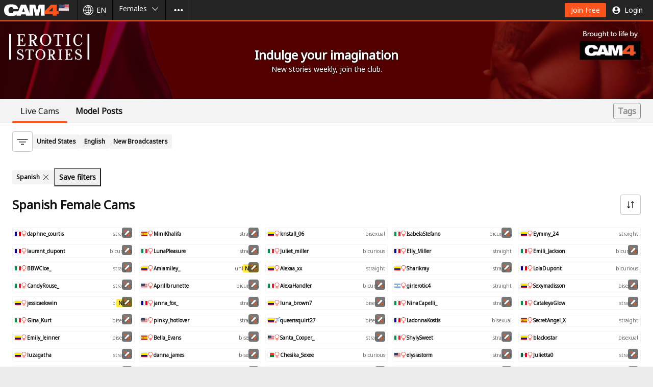

--- FILE ---
content_type: text/html;charset=UTF-8
request_url: https://www.cam4.com/female/spanish
body_size: 103071
content:
<!DOCTYPE html><html lang="en"><head><meta charSet="utf-8"/><meta content="ie=edge" http-equiv="x-ua-compatible"/><meta content="width=device-width, initial-scale=1.0, maximum-scale=1.0" name="viewport"/><link crossorigin="use-credentials" href="/_pwa_/manifest.json" rel="manifest"/><link crossorigin="" href="https://cam4-static-test.xcdnpro.com" rel="preconnect"/><link crossorigin="" href="https://api.cam4.com" rel="preconnect"/><link crossorigin="" href="https://logger007.cam4.com" rel="preconnect"/><meta content="RTA-5042-1996-1400-1577-RTA" name="RATING"/><meta content="mature" name="Rating"/><title data-rh="true">Spanish Girls Cam Sex Show, See Hot Girls From Spain Live On Webcam | CAM4.com</title><meta data-rh="true" content="CAM4" name="application-name"/><meta data-rh="true" content="https://cam4-static-test.xcdnpro.com/web/v2/app/phoenix/assets/static/media/defaultImage.a7673b4c.png" property="og:image"/><meta data-rh="true" content="https://www.cam4.com/female/spanish" property="og:url"/><meta data-rh="true" content="CAM4" property="og:site_name"/><meta data-rh="true" content="website" property="og:type"/><meta data-rh="true" content="https://cam4-static-test.xcdnpro.com/web/v2/app/phoenix/assets/static/media/defaultImage.a7673b4c.png" name="twitter:image"/><meta data-rh="true" content="summary_large_image" name="twitter:card"/><meta data-rh="true" content="@Cam4" name="twitter:site"/><meta data-rh="true" content="Spanish Girls Cam Sex Show, See Hot Girls From Spain Live On Webcam | CAM4.com" name="title"/><meta data-rh="true" content="Unleash Your Desires with Spanish Cam Girls on CAM4! Join Now for Free and Experience the Sultry Performances of these Alluring Beauties from Spain." name="description"/><meta data-rh="true" content="Spanish Girls Cam Sex Show, See Hot Girls From Spain Live On Webcam | CAM4.com" property="og:title"/><meta data-rh="true" content="Unleash Your Desires with Spanish Cam Girls on CAM4! Join Now for Free and Experience the Sultry Performances of these Alluring Beauties from Spain." property="og:description"/><meta data-rh="true" content="Spanish Girls Cam Sex Show, See Hot Girls From Spain Live On Webcam | CAM4.com" name="twitter:title"/><meta data-rh="true" content="Spanish Girls Cam Sex Show, See Hot Girls From Spain Live On Webcam | CAM4.com" name="twitter:text:title"/><meta data-rh="true" content="Unleash Your Desires with Spanish Cam Girls on CAM4! Join Now for Free and Experience the Sultry Performances of these Alluring Beauties from Spain." name="twitter:description"/><link href="https://cam4-static-test.xcdnpro.com/web/v2/app/css/application.app-638c4ff8ce8f0e49f5a4.css" rel="stylesheet" type="text/css"/><link data-rh="true" href="https://cam4-static-test.xcdnpro.com/web/v2/app/phoenix/assets/static/media/favicon.4b69a998.png" rel="icon" sizes="32x32" type="image/png"/><link data-rh="true" href="https://cam4-static-test.xcdnpro.com/web/v2/app/phoenix/assets/static/media/favicon-128.46408da5.png" rel="icon" sizes="128x128" type="image/png"/><link data-rh="true" href="https://cam4-static-test.xcdnpro.com/web/v2/app/phoenix/assets/static/media/favicon-180.f7f5d2b2.png" rel="icon" sizes="180x180" type="image/png"/><link data-rh="true" href="https://cam4-static-test.xcdnpro.com/web/v2/app/phoenix/assets/static/media/favicon-192.b77c6d8b.png" rel="icon" sizes="192x192" type="image/png"/><link data-rh="true" href="https://cam4-static-test.xcdnpro.com/web/v2/app/phoenix/assets/static/media/favicon-512.d64f9b4e.png" rel="icon" sizes="512x512" type="image/png"/><link data-rh="true" href="https://www.cam4.com/female/spanish" hrefLang="x-default" rel="alternate"/><link data-rh="true" href="https://id.cam4.com/female/spanish" hrefLang="id" rel="alternate"/><link data-rh="true" href="https://cs.cam4.com/female/spanish" hrefLang="cs" rel="alternate"/><link data-rh="true" href="https://da.cam4.com/female/spanish" hrefLang="da" rel="alternate"/><link data-rh="true" href="https://de.cam4.com/female/spanish" hrefLang="de" rel="alternate"/><link data-rh="true" href="https://et.cam4.com/female/spanish" hrefLang="et" rel="alternate"/><link data-rh="true" href="https://www.cam4.com/female/spanish" hrefLang="en" rel="alternate"/><link data-rh="true" href="https://es.cam4.com/female/spanish" hrefLang="es" rel="alternate"/><link data-rh="true" href="https://eu.cam4.com/female/spanish" hrefLang="eu" rel="alternate"/><link data-rh="true" href="https://tl.cam4.com/female/spanish" hrefLang="tl" rel="alternate"/><link data-rh="true" href="https://fr.cam4.com/female/spanish" hrefLang="fr" rel="alternate"/><link data-rh="true" href="https://hr.cam4.com/female/spanish" hrefLang="hr" rel="alternate"/><link data-rh="true" href="https://it.cam4.com/female/spanish" hrefLang="it" rel="alternate"/><link data-rh="true" href="https://lt.cam4.com/female/spanish" hrefLang="lt" rel="alternate"/><link data-rh="true" href="https://hu.cam4.com/female/spanish" hrefLang="hu" rel="alternate"/><link data-rh="true" href="https://nl.cam4.com/female/spanish" hrefLang="nl" rel="alternate"/><link data-rh="true" href="https://no.cam4.com/female/spanish" hrefLang="no" rel="alternate"/><link data-rh="true" href="https://pl.cam4.com/female/spanish" hrefLang="pl" rel="alternate"/><link data-rh="true" href="https://pt.cam4.com/female/spanish" hrefLang="pt" rel="alternate"/><link data-rh="true" href="https://ro.cam4.com/female/spanish" hrefLang="ro" rel="alternate"/><link data-rh="true" href="https://sl.cam4.com/female/spanish" hrefLang="sl" rel="alternate"/><link data-rh="true" href="https://sk.cam4.com/female/spanish" hrefLang="sk" rel="alternate"/><link data-rh="true" href="https://fi.cam4.com/female/spanish" hrefLang="fi" rel="alternate"/><link data-rh="true" href="https://sv.cam4.com/female/spanish" hrefLang="sv" rel="alternate"/><link data-rh="true" href="https://vi.cam4.com/female/spanish" hrefLang="vi" rel="alternate"/><link data-rh="true" href="https://tr.cam4.com/female/spanish" hrefLang="tr" rel="alternate"/><link data-rh="true" href="https://el.cam4.com/female/spanish" hrefLang="el" rel="alternate"/><link data-rh="true" href="https://bg.cam4.com/female/spanish" hrefLang="bg" rel="alternate"/><link data-rh="true" href="https://mk.cam4.com/female/spanish" hrefLang="mk" rel="alternate"/><link data-rh="true" href="https://ru4.cam4.com/female/spanish" hrefLang="ru" rel="alternate"/><link data-rh="true" href="https://sr.cam4.com/female/spanish" hrefLang="sr" rel="alternate"/><link data-rh="true" href="https://uk.cam4.com/female/spanish" hrefLang="uk" rel="alternate"/><link data-rh="true" href="https://he.cam4.com/female/spanish" hrefLang="he" rel="alternate"/><link data-rh="true" href="https://ur.cam4.com/female/spanish" hrefLang="ur" rel="alternate"/><link data-rh="true" href="https://ar.cam4.com/female/spanish" hrefLang="ar" rel="alternate"/><link data-rh="true" href="https://ms.cam4.com/female/spanish" hrefLang="ms" rel="alternate"/><link data-rh="true" href="https://hi.cam4.com/female/spanish" hrefLang="hi" rel="alternate"/><link data-rh="true" href="https://ta.cam4.com/female/spanish" hrefLang="ta" rel="alternate"/><link data-rh="true" href="https://te.cam4.com/female/spanish" hrefLang="te" rel="alternate"/><link data-rh="true" href="https://kn.cam4.com/female/spanish" hrefLang="kn" rel="alternate"/><link data-rh="true" href="https://th.cam4.com/female/spanish" hrefLang="th" rel="alternate"/><link data-rh="true" href="https://ko.cam4.com/female/spanish" hrefLang="ko" rel="alternate"/><link data-rh="true" href="https://zh.cam4.com/female/spanish" hrefLang="zh" rel="alternate"/><link data-rh="true" href="https://ja.cam4.com/female/spanish" hrefLang="ja" rel="alternate"/><link data-rh="true" href="https://www.cam4.com/female/spanish" rel="canonical"/><link data-rh="true" href="/female/spanish?page=2" rel="next"/><link data-chunk="client" rel="preload" as="script" href="https://cam4-static-test.xcdnpro.com/web/v2/app/phoenix/assets/static/js/runtime.aedff257.js"/><link data-chunk="client" rel="preload" as="script" href="https://cam4-static-test.xcdnpro.com/web/v2/app/phoenix/assets/static/js/client.b0cd5e9e.js"/><link data-chunk="pages-genderPreference" rel="preload" as="script" href="https://cam4-static-test.xcdnpro.com/web/v2/app/phoenix/assets/static/js/pages-genderPreference.f135ce1b.chunk.js"/><link data-chunk="app" rel="preload" as="script" href="https://cam4-static-test.xcdnpro.com/web/v2/app/phoenix/assets/static/js/vendor.ef6fc4d5.chunk.js"/><link data-chunk="app" rel="preload" as="script" href="https://cam4-static-test.xcdnpro.com/web/v2/app/phoenix/assets/static/js/app.9bd8abd7.chunk.js"/><script data-rh="true" type="text/javascript">
    ;(function(w, d, s, l, i) {
      w[l] = w[l] || [];
      w[l].push({ 'gtm.start': Date.now(), event: 'gtm.js' });
      const f = d.getElementsByTagName(s)[0];
      const j = d.createElement(s);
      const dl = l !== 'dataLayer' ? '&l=' + l : '';
      j.async = true;
      j.src = 'https://www.googletagmanager.com/gtm.js?id=' + i + dl;
      f.parentNode.insertBefore(j, f);
    }(window, document, 'script', 'dataLayer', 'GTM-P2RKXH8Q'));
  </script><script data-rh="true">
    (function() {
      const u = 'https://matomo.stackvaults.com/';

      window._paq = window._paq || [];
      const _paq = window._paq;

      _paq.push(['resetUserId']);_paq.push(['setCustomDimension', 24, '7cb26526-e046-44bb-8dcb-6848ef9e20d2']);

      _paq.push(['setDocumentTitle', document.domain + '/' + document.title]);
      _paq.push(['setCookieDomain', '*.cam4.com']);
      _paq.push(['setDomains', ['*.cam4.com', '.cam4.com', '.cam4.eu']]);
      _paq.push(['requireCookieConsent']);
      _paq.push(['setCookieConsentGiven']);

      _paq.push(['setCustomDimension', 1, 'female']);
      
      _paq.push(['trackPageView']);
      _paq.push(['enableLinkTracking']);
      _paq.push(['setTrackerUrl', u + 'matomo.php']);
      _paq.push(['setSiteId', '1']);

      if(document.getElementById('matomo-script')) {
        return;
      }

      const tag = document.createElement('script');
      const firstScript = document.getElementsByTagName('script')[0];
      tag.id = 'matomo-script';
      tag.async = true;
      tag.src = u + 'matomo.js';
      firstScript.parentNode.insertBefore(tag, firstScript);
    })();
  </script><script data-rh="true" type="text/javascript">
    ;(function() {
      window._izq = window._izq || [];
      window._izq.push(["init"]);
    }());
  </script><script data-rh="true" src="https://cdn.izooto.com/scripts/1b78eb6fb4fe480b0cce146b801305c840594d07.js" type="text/javascript"></script><script data-rh="true" async="" src="https://collector.net-logger.com/v4/nel-4.5.1.js"></script><link as="script" href="https://cam4-static-test.xcdnpro.com/web/v2/app/js/runtime-dc192cc408c3ad783467.js" rel="preload"/><link as="script" href="https://cam4-static-test.xcdnpro.com/web/v2/app/js/application-478d30a52799f218649e.js" rel="preload"/><style id="criticalCSS">.DicDC{position:relative;-webkit-touch-callout:none}.DicDC:not([disabled]){cursor:pointer}.eHZOT{--marginX:var(--v3-gridSize);--marginY:calc(var(--v3-gridSize)*2);color:var(--v3-color-typography-primaryAlt);display:block;filter:drop-shadow(2px 2px 7px rgba(0,0,0,.14));font-size:var(--v3-typographyS-fontSize);left:calc(-100vw - 100%);line-height:var(--v3-typographyS-lineHeight);max-width:calc(var(--v3-gridSize)*46);opacity:0;padding:calc(var(--v3-gridSize) + var(--marginY)) calc(var(--v3-gridSize)*2 + var(--marginX));pointer-events:none;position:fixed;top:calc(-100vh - 100%);transition:opacity .2s ease-out 0s,left 0s linear .2s,top 0s linear .2s;width:auto;z-index:1}@media screen and (prefers-reduced-motion:reduce){.eHZOT{transition:none}}.eHZOT[data-tooltip-visible=true]{left:var(--tooltipLeft);opacity:1;top:var(--tooltipTop);transition:opacity .2s ease-in .5s,left 0s linear 0s,top 0s linear 0s}@media screen and (prefers-reduced-motion:reduce){.eHZOT[data-tooltip-visible=true]{transition:none}}.eHZOT:before{background:var(--v3-color-layout-secondaryAlt-background);border-radius:calc(var(--v3-gridSize)*.5);bottom:var(--marginY);left:var(--marginX);right:var(--marginX);top:var(--marginY)}.eHZOT:after,.eHZOT:before{content:"";display:block;position:absolute;z-index:-1}.eHZOT:after{--arrowWidth:calc(var(--v3-gridSize)*3);--arrowHeight:calc(var(--v3-gridSize)*1.5);border-bottom:0 transparent;border-left:calc(var(--arrowWidth)*.5) solid transparent;border-right:calc(var(--arrowWidth)*.5) solid transparent;border-top:var(--arrowHeight) solid var(--v3-color-layout-secondaryAlt-background);bottom:var(--v3-gridSize);height:0;left:max(var(--v3-gridSize),min(calc(var(--tooltipArrowLeft) - var(--arrowWidth)*.5),calc(100% - var(--arrowWidth) - var(--v3-gridSize))));top:auto;width:0}.eHZOT[data-tooltip-below=true]:after{border-bottom:var(--arrowHeight) solid var(--v3-color-layout-secondaryAlt-background);border-top:0 transparent;bottom:auto;top:calc(var(--v3-gridSize))}
.SCZfE{align-items:center;display:inline-flex;flex-flow:row nowrap;justify-content:center;min-width:calc(var(--v3-gridSize)*5);white-space:pre-wrap}@media (max-width:1023px){.SCZfE:before{bottom:(-1 * var(--v3-gridSize));content:"";height:-moz-fit-content;height:fit-content;left:0;position:absolute;right:0;top:calc(var(--v3-gridSize)*-1)}}.SCZfE:active,.SCZfE:focus,.SCZfE:hover,.SCZfE:link,.SCZfE:link:focus,.SCZfE:link:hover,.SCZfE:visited,.SCZfE:visited:focus,.SCZfE:visited:hover{-webkit-text-decoration:none;text-decoration:none}.em0Xb{align-items:center;display:flex;height:inherit;line-height:normal;overflow:hidden}.Bsu3y{height:inherit;fill:inherit}.UKR_9{background:var(--v3-color-button-primary-background);border:0 transparent;border-radius:calc(var(--v3-gridSize)*.25);color:var(--v3-color-button-primary-label);font-size:var(--v3-typographyM-fontSize);height:calc(var(--v3-gridSize)*3.5);line-height:var(--v3-typographyM-lineHeight);padding:var(--v3-gridSize) calc(var(--v3-gridSize)*1.5);fill:var(--v3-color-button-primary-icon);transition:color .2s ease,background .2s ease,fill .2s ease}@media screen and (prefers-reduced-motion:reduce){.UKR_9{transition:none}}.UKR_9[data-icon-placement=left]{flex-direction:row;padding:var(--v3-gridSize) calc(var(--v3-gridSize)*1.5) var(--v3-gridSize) var(--v3-gridSize)}.UKR_9[data-icon-placement=left] .Bsu3y{margin-right:calc(var(--v3-gridSize)*.5)}.UKR_9[data-icon-placement=right]{flex-direction:row-reverse;padding:var(--v3-gridSize) var(--v3-gridSize) var(--v3-gridSize) calc(var(--v3-gridSize)*1.5)}.UKR_9[data-icon-placement=right] .Bsu3y{margin-left:calc(var(--v3-gridSize)*.5)}.UKR_9:link,.UKR_9:visited{color:var(--v3-color-button-primary-label)}.UKR_9:focus,.UKR_9:hover{background:var(--v3-color-button-primary-background_hover);color:var(--v3-color-button-primary-label_hover);fill:var(--v3-color-button-primary-icon_hover)}.UKR_9:active{background:var(--v3-color-button-primary-background_click);color:var(--v3-color-button-primary-label_click);fill:var(--v3-color-button-primary-icon_click)}.UKR_9[aria-disabled=true]{background:var(--v3-color-button-primary-background_disabled);color:var(--v3-color-button-primary-label_disabled);fill:var(--v3-color-button-primary-icon_disabled)}.Dk3QL{background:var(--v3-color-button-primaryAlt-background);border:0 transparent;border-radius:calc(var(--v3-gridSize)*.25);color:var(--v3-color-button-primaryAlt-label);font-size:var(--v3-typographyM-fontSize);height:calc(var(--v3-gridSize)*3.5);line-height:var(--v3-typographyM-lineHeight);padding:var(--v3-gridSize) calc(var(--v3-gridSize)*1.5);fill:var(--v3-color-button-primaryAlt-icon);transition:color .2s ease,background .2s ease,fill .2s ease}@media screen and (prefers-reduced-motion:reduce){.Dk3QL{transition:none}}.Dk3QL[data-size=small]{font-size:var(--v3-typographyS-fontSize);line-height:var(--v3-typographyS-lineHeight)}.Dk3QL[data-size=medium]{font-size:var(--v3-typographyM-fontSize);line-height:var(--v3-typographyM-lineHeight)}.Dk3QL[data-size=large]{font-size:var(--v3-typographyL-fontSize);line-height:var(--v3-typographyL-lineHeight)}.Dk3QL[data-icon-placement=left]{flex-direction:row;padding:var(--v3-gridSize) calc(var(--v3-gridSize)*1.5) var(--v3-gridSize) var(--v3-gridSize)}.Dk3QL[data-icon-placement=left] .Bsu3y{margin-right:calc(var(--v3-gridSize)*.5)}.Dk3QL[data-icon-placement=right]{flex-direction:row-reverse;padding:var(--v3-gridSize) var(--v3-gridSize) var(--v3-gridSize) calc(var(--v3-gridSize)*1.5)}.Dk3QL[data-icon-placement=right] .Bsu3y{margin-left:calc(var(--v3-gridSize)*.5)}.Dk3QL:link,.Dk3QL:visited{color:var(--v3-color-button-primaryAlt-label)}.Dk3QL:focus,.Dk3QL:hover{background:var(--v3-color-button-primaryAlt-background_hover);color:var(--v3-color-button-primaryAlt-label_hover);fill:var(--v3-color-button-primaryAlt-icon_hover)}.Dk3QL:active{background:var(--v3-color-button-primaryAlt-background_click);color:var(--v3-color-button-primaryAlt-label_click);fill:var(--v3-color-button-primaryAlt-icon_click)}.Dk3QL[aria-disabled=true]{background:var(--v3-color-button-primaryAlt-background_disabled);color:var(--v3-color-button-primaryAlt-label_disabled);fill:var(--v3-color-button-primaryAlt-icon_disabled)}.yAILi{background:var(--v3-color-button-menuItem-background);border:0 transparent;color:var(--v3-color-button-menuItem-label);font-size:var(--v3-typographyM-fontSize);height:calc(var(--v3-gridSize)*5);line-height:var(--v3-typographyM-lineHeight);padding:var(--v3-gridSize) calc(var(--v3-gridSize)*1.5);fill:var(--v3-color-button-menuItem-icon);transition:color .2s ease,background .2s ease,fill .2s ease}@media screen and (prefers-reduced-motion:reduce){.yAILi{transition:none}}.yAILi[data-icon-placement=left]{flex-direction:row;padding:var(--v3-gridSize) calc(var(--v3-gridSize)*1.5) var(--v3-gridSize) var(--v3-gridSize)}@media screen and (max-width:768px){.yAILi[data-icon-placement=left]{padding:var(--v3-gridSize)}}.yAILi[data-icon-placement=left] .Bsu3y{margin-right:calc(var(--v3-gridSize)*.5)}@media screen and (max-width:768px){.yAILi[data-icon-placement=left] .Bsu3y{margin-right:0}}.yAILi[data-icon-placement=right]{flex-direction:row-reverse;padding:var(--v3-gridSize) var(--v3-gridSize) var(--v3-gridSize) calc(var(--v3-gridSize)*1.5)}.yAILi[data-icon-placement=right] .Bsu3y{margin-left:calc(var(--v3-gridSize)*.5)}.yAILi:link,.yAILi:visited{color:var(--v3-color-button-menuItem-label)}.yAILi:focus{color:var(--v3-color-button-menuItem-label_hover);fill:var(--v3-color-button-menuItem-icon_hover)}.yAILi:focus-visible,.yAILi:hover{background:var(--v3-color-button-menuItem-background_hover);color:var(--v3-color-button-menuItem-label_hover);fill:var(--v3-color-button-menuItem-icon_hover)}.yAILi:active{background:var(--v3-color-button-menuItem-background_click);color:var(--v3-color-button-menuItem-label_click);fill:var(--v3-color-button-menuItem-icon_click)}.yAILi[aria-disabled=true]{background:var(--v3-color-button-menuItem-background_disabled);color:var(--v3-color-button-menuItem-label_disabled);fill:var(--v3-color-button-menuItem-icon_disabled)}.duNUy{--background:transparent;--background_hover:hsla(0,0%,7%,.039);--background_click:transparent;--background_disabled:transparent;--label:#131313;--label_hover:#131313;--label_click:#131313;--label_disabled:#a0a0a0;--icon:#131313;--icon_hover:#131313;--icon_click:#131313;--icon_disabled:#a0a0a0;--selected:#fc531d;background:transparent;background:var(--background);border:0 transparent;color:#131313;color:var(--label);font-size:var(--v3-new-typographyL-fontSize);font-weight:700;height:calc(var(--v3-gridSize)*6);line-height:var(--v3-new-typographyL-lineHeight);padding:calc(var(--v3-gridSize)*1.5) calc(var(--v3-gridSize)*2);position:relative;fill:#131313;fill:var(--icon);transition:color .2s ease,background .2s ease,fill .2s ease}@media screen and (prefers-reduced-motion:reduce){.duNUy{transition:none}}@media screen and (max-width:768px){.duNUy{font-size:var(--v3-new-typographyM-fontSize);height:calc(var(--v3-gridSize)*5.5);line-height:var(--v3-new-typographyM-lineHeight);padding:calc(var(--v3-gridSize)*1.5)}}.duNUy[data-icon-placement=left]{flex-direction:row}.duNUy[data-icon-placement=left] .Bsu3y{margin-right:var(--v3-gridSize)}.duNUy[data-icon-placement=right]{flex-direction:row-reverse}.duNUy[data-icon-placement=right] .Bsu3y{margin-left:var(--v3-gridSize)}.duNUy:link,.duNUy:visited{color:var(--label)}.duNUy:focus,.duNUy:hover{background:var(--background_hover);border-radius:calc(var(--v3-gridSize)*.5);color:var(--label_hover);fill:var(--icon_hover)}.duNUy:active{background:var(--background_click);color:var(--label_click);fill:var(--icon_click)}.duNUy[data-active=true]{font-weight:400}.duNUy[data-active=true]:after{background-color:var(--selected);border-radius:calc(var(--v3-gridSize)*.25);bottom:0;content:"";display:block;height:calc(var(--v3-gridSize)*.5);left:0;position:absolute;width:100%}.duNUy[data-active=true]:focus,.duNUy[data-active=true]:hover{background:var(--background);border-radius:0;color:var(--label);fill:var(--icon)}.duNUy[aria-disabled=true]{background:var(--background_disabled);color:var(--label_disabled);fill:var(--icon_disabled)}.teUc6{background:var(--v3-color-button-secondaryAlt-background);border:1px solid var(--v3-color-button-secondaryAlt-label);border-radius:calc(var(--v3-gridSize)*.25);color:var(--v3-color-button-secondaryAlt-label);font-size:var(--v3-typographyM-fontSize);height:calc(var(--v3-gridSize)*3.5);line-height:var(--v3-typographyM-lineHeight);padding:var(--v3-gridSize) calc(var(--v3-gridSize)*1.5);fill:var(--v3-color-button-secondaryAlt-icon);transition:color .2s ease,background .2s ease,fill .2s ease}@media screen and (prefers-reduced-motion:reduce){.teUc6{transition:none}}.teUc6[data-size=small]{font-size:var(--v3-typographyS-fontSize);line-height:var(--v3-typographyS-lineHeight)}.teUc6[data-size=medium]{font-size:var(--v3-typographyM-fontSize);line-height:var(--v3-typographyM-lineHeight)}.teUc6[data-size=large]{font-size:var(--v3-typographyL-fontSize);line-height:var(--v3-typographyL-lineHeight)}.teUc6[data-icon-placement=left]{flex-direction:row;padding:var(--v3-gridSize) calc(var(--v3-gridSize)*1.5) var(--v3-gridSize) var(--v3-gridSize)}.teUc6[data-icon-placement=left] .Bsu3y{margin-right:calc(var(--v3-gridSize)*.5)}.teUc6[data-icon-placement=right]{flex-direction:row-reverse;padding:var(--v3-gridSize) var(--v3-gridSize) var(--v3-gridSize) calc(var(--v3-gridSize)*1.5)}.teUc6[data-icon-placement=right] .Bsu3y{margin-left:calc(var(--v3-gridSize)*.5)}.teUc6:link,.teUc6:visited{color:var(--v3-color-button-secondaryAlt-label)}.teUc6:focus,.teUc6:hover{background:var(--v3-color-button-secondaryAlt-background_hover);border-color:var(--v3-color-button-secondaryAlt-label_hover);color:var(--v3-color-button-secondaryAlt-label_hover);fill:var(--v3-color-button-secondaryAlt-icon_hover)}.teUc6:active{background:var(--v3-color-button-secondaryAlt-background_click);border-color:var(--v3-color-button-secondaryAlt-label_click);color:var(--v3-color-button-secondaryAlt-label_click);fill:var(--v3-color-button-secondaryAlt-icon_click)}.teUc6[aria-disabled=true]{background:var(--v3-color-button-secondaryAlt-background_disabled);border-color:var(--v3-color-button-secondaryAlt-label_disabled);color:var(--v3-color-button-secondaryAlt-label_disabled);fill:var(--v3-color-button-secondaryAlt-icon_disabled)}.ksoEU{background:var(--v3-color-button-secondary-background);border:1px solid var(--v3-color-button-secondary-border);border-radius:calc(var(--v3-gridSize)*.25);color:var(--v3-color-button-secondary-label);padding:var(--v3-gridSize) calc(var(--v3-gridSize)*2);fill:var(--v3-color-button-secondary-icon)}.ksoEU[data-size=small]{font-size:var(--v3-typographyS-fontSize);line-height:var(--v3-typographyS-lineHeight);min-height:calc(var(--v3-gridSize)*4)}.ksoEU[data-size=medium]{font-size:var(--v3-typographyM-fontSize);line-height:var(--v3-typographyM-lineHeight)}.ksoEU[data-size=large]{font-size:var(--v3-typographyL-fontSize);line-height:var(--v3-typographyL-lineHeight)}.ksoEU[data-icon-placement=left]{flex-direction:row}.ksoEU[data-icon-placement=left] .Bsu3y{margin-right:calc(var(--v3-gridSize)*.5)}.ksoEU[data-icon-placement=right]{flex-direction:row-reverse}.ksoEU[data-icon-placement=right] .Bsu3y{margin-left:calc(var(--v3-gridSize)*.5)}.ksoEU[data-icon-placement=left] [data-size=small] .Bsu3y,.ksoEU[data-icon-placement=right] [data-size=small] .Bsu3y{margin-right:var(--v3-gridSize)}.ksoEU:link,.ksoEU:visited{color:var(--v3-color-button-secondary-label)}.ksoEU:focus,.ksoEU:hover{background:var(--v3-color-button-secondary-background_hover);border-color:var(--v3-color-button-secondary-background_hover);color:var(--v3-color-button-secondary-label_hover);fill:var(--v3-color-button-secondary-icon_hover)}.ksoEU:active{background:var(--v3-color-button-secondary-background_click);border-color:var(--v3-color-button-secondary-background_click);color:var(--v3-color-button-secondary-label_click);fill:var(--v3-color-button-secondary-icon_click)}.ksoEU[aria-disabled=true]{background:var(--v3-color-button-secondary-background_disabled);border-color:var(--color-border-secondary);color:var(--v3-color-button-secondary-label_disabled);fill:var(--v3-color-button-secondary-icon_disabled)}.ksoEU:before{bottom:calc(var(--v3-gridSize)*-1);content:"";height:-moz-fit-content;height:fit-content;left:0;position:absolute;right:0;top:calc(var(--v3-gridSize)*-1)}@media (max-width:1023px){.ksoEU:before{bottom:calc(var(--v3-gridSize)*-2);top:calc(var(--v3-gridSize)*-2)}}
.pEsxY{align-items:center;display:inline-flex;flex-flow:row nowrap;height:calc(var(--v3-gridSize)*5);justify-content:center;width:calc(var(--v3-gridSize)*5)}.Mp5I0{fill:inherit}.iwVHq{background:var(--v3-color-button-primary-background);fill:var(--v3-color-button-primary-icon)}.iwVHq:focus,.iwVHq:hover{background:var(--v3-color-button-primary-background_hover);fill:var(--v3-color-button-primary-icon_hover)}.iwVHq:active{background:var(--v3-color-button-primary-background_click);fill:var(--v3-color-button-primary-icon_click)}.iwVHq[aria-disabled=true]{background:var(--v3-color-button-primary-background_disabled);fill:var(--v3-color-button-primary-icon_disabled)}.MJWiB{background:var(--v3-color-iconButton-menuItem-background);fill:var(--v3-color-iconButton-menuItem-icon);transition:color .2s ease,background .2s ease,fill .2s ease}@media screen and (prefers-reduced-motion:reduce){.MJWiB{transition:none}}.MJWiB:focus,.MJWiB:hover{background:var(--v3-color-iconButton-menuItem-background_hover);fill:var(--v3-color-iconButton-menuItem-icon_hover)}.MJWiB:active{background:var(--v3-color-iconButton-menuItem-background_click);fill:var(--v3-color-iconButton-menuItem-icon_click)}.MJWiB[aria-disabled=true]{background:var(--v3-color-iconButton-menuItem-background_disabled);fill:var(--v3-color-iconButton-menuItem-icon_disabled)}.d7reI{background:var(--v3-color-button-secondary-background);fill:var(--v3-color-button-secondary-icon)}.d7reI:focus,.d7reI:hover{background:var(--v3-color-button-secondary-background_hover);fill:var(--v3-color-button-secondary-icon_hover)}.d7reI:active{background:var(--v3-color-button-secondary-background_click);fill:var(--v3-color-button-secondary-icon_click)}.d7reI[aria-disabled=true]{background:var(--v3-color-button-secondary-background_disabled);fill:var(--v3-color-button-secondary-icon_disabled)}.jePYK{background:var(--v3-color-button-secondaryAlt-background);fill:var(--v3-color-button-secondaryAlt-icon)}.jePYK:focus,.jePYK:hover{background:var(--v3-color-button-secondaryAlt-background_hover);fill:var(--v3-color-button-secondaryAlt-icon_hover)}.jePYK:active{background:var(--v3-color-button-secondaryAlt-background_click);fill:var(--v3-color-button-secondaryAlt-icon_click)}.jePYK[aria-disabled=true]{background:var(--v3-color-button-secondaryAlt-background_disabled);fill:var(--v3-color-button-secondaryAlt-icon_disabled)}
.U8LEF{background:transparent;border:0 transparent;height:-moz-fit-content;height:fit-content;max-height:100%;max-width:100%;padding:0;width:-moz-fit-content;width:fit-content}.U8LEF:modal{box-sizing:border-box;height:-moz-fit-content;height:fit-content;overflow:hidden;width:-moz-fit-content;width:fit-content}.U8LEF:focus-visible,.U8LEF:modal:focus-visible{box-shadow:none}body:has(.U8LEF[open]){overflow:hidden}.ZrA3F{overflow:auto}.ttkZ8{position:absolute;right:var(--v3-gridSize);top:0}.IyN5D,.IyN5D .ZrA3F{border-radius:calc(var(--v3-gridSize)*.5)}.IyN5D .ZrA3F{background:var(--v3-color-layout-primary-background);color:var(--v3-color-typography-primary)}.IyN5D::backdrop{-webkit-backdrop-filter:blur(2px);backdrop-filter:blur(2px);background:rgba(23,23,29,.72)}.GyocC,.GyocC .ZrA3F{border-radius:calc(var(--v3-gridSize)*.5)}.GyocC .ZrA3F{background:var(--v3-color-layout-secondary-background);color:var(--v3-color-typography-primary)}.GyocC::backdrop{-webkit-backdrop-filter:blur(8px);backdrop-filter:blur(8px);background:rgba(23,23,29,.72)}@media screen and (max-width:896px){.z5HyO:modal{display:flex;flex-direction:column;height:100vh;justify-content:flex-end;width:100vw}.z5HyO .ZrA3F{border-top-left-radius:calc(var(--v3-gridSize)*4);border-top-right-radius:calc(var(--v3-gridSize)*4)}.z5HyO::backdrop{-webkit-backdrop-filter:blur(8px);backdrop-filter:blur(8px);background:rgba(23,23,29,.72)}}.z5HyO .ttkZ8{display:none}.z5HyO .ZrA3F{background-color:var(--color-generic-white);color:var(--v3-color-typography-primary)}
.X5_TV{align-items:center;display:flex;flex-flow:column;height:calc(100svh - var(--v3-gridSize)*4);max-height:calc(var(--v3-gridSize)*68);max-width:calc(var(--v3-gridSize)*60);overflow-y:auto;width:100%}@media screen and (max-width:480px){.X5_TV{max-height:calc(var(--v3-gridSize)*72)}}.M1vvc{align-items:center;background:url(https://cam4-static-test.xcdnpro.com/web/v2/app/phoenix/assets/static/media/CAM4dark.74c53bf8.svg) no-repeat 50%;background-size:contain;display:flex;height:calc(var(--v3-gridSize)*3);margin:calc(var(--v3-gridSize)*2) 0;min-height:calc(var(--v3-gridSize)*3);position:relative;width:calc(var(--v3-gridSize)*13.5)}.RwHU4{color:var(--v3-color-typography-primary);margin-bottom:0;padding:0 calc(var(--v3-gridSize)*3) var(--v3-gridSize) calc(var(--v3-gridSize)*3);text-align:center}.q9B9e{align-items:center;background:#f5f5f5;display:flex;flex-flow:column;padding:var(--v3-gridSize);width:100%}.vuLHt{color:#d14344;font-weight:700;margin-bottom:calc(var(--v3-gridSize)*2)}.QAxfb{display:flex;gap:var(--v3-gridSize);justify-content:center;list-style-type:none}.Qb8dV{height:calc(var(--v3-gridSize)*3)}.IXsPz{background:#f7f7fa;border:1px solid #e4e4e4;border-radius:calc(var(--v3-gridSize)*.5);color:var(--v3-color-typography-primary);height:calc(var(--v3-gridSize)*19);margin:calc(var(--v3-gridSize)*2) calc(var(--v3-gridSize)*3);min-height:calc(var(--v3-gridSize)*19);overflow:hidden;overflow-y:scroll;padding:var(--v3-gridSize)}.zV3rT{color:#d14344;margin:0 calc(var(--v3-gridSize)*3) calc(var(--v3-gridSize)*2) calc(var(--v3-gridSize)*3);text-align:center}.W9OcM{border-top:1px solid #c4c4c4;display:flex;gap:calc(var(--v3-gridSize)*3);justify-content:center;padding:calc(var(--v3-gridSize)*2) 0;width:100%}.EQTl8,.ilPbf{padding:calc(var(--v3-gridSize)*2) calc(var(--v3-gridSize)*3)}
.NGlHV{height:0;left:0;position:absolute;top:0;transform:translateZ(0);width:0}
.vdUET{align-items:center;background-color:#3c3c3c;display:flex;flex-direction:column;justify-content:center;width:100%}@media screen and (max-width:768px){.vdUET{display:none}}@media (orientation:portrait) and (max-width:480px){@media (pointer:coarse) and (max-color:2147477350){@media screen and (max-color:2147477350){.vdUET{display:none}}}}@media not all and (orientation:portrait) and (max-width:480px){@media (pointer:coarse) and (color:2147477350){@media screen and (max-color:2147477350){.vdUET{display:none}}}}@media (orientation:landscape) and (max-height:480px){@media (pointer:coarse) and (max-color:2147477350){@media screen and (max-color:2147477350){.vdUET{display:none}}}}@media not all and (orientation:landscape) and (max-height:480px){@media (pointer:coarse) and (color:2147477350){@media screen and (max-color:2147477350){.vdUET{display:none}}}}@media (orientation:portrait) and (max-width:480px){@media not all and (pointer:coarse) and (max-color:2147477350){@media screen and (color:2147477350){.vdUET{display:none}}}}@media not all and (orientation:portrait) and (max-width:480px){@media not all and (pointer:coarse) and (color:2147477350){@media screen and (color:2147477350){.vdUET{display:none}}}}@media (orientation:landscape) and (max-height:480px){@media not all and (pointer:coarse) and (max-color:2147477350){@media screen and (color:2147477350){.vdUET{display:none}}}}@media not all and (orientation:landscape) and (max-height:480px){@media not all and (pointer:coarse) and (color:2147477350){@media screen and (color:2147477350){.vdUET{display:none}}}}
.gevo0{background:var(--v3-color-button-tertiaryAlt-background);color:var(--v3-color-button-tertiaryAlt-label);-webkit-text-decoration:none;text-decoration:none}.gevo0:focus,.gevo0:hover{background:var(--v3-color-button-tertiaryAlt-background_hover);color:var(--v3-color-button-tertiaryAlt-label_hover);-webkit-text-decoration:underline;text-decoration:underline}.gevo0:active{background:var(--v3-color-button-tertiaryAlt-background_click);color:var(--v3-color-button-tertiaryAlt-label_click)}.gevo0:link,.gevo0:visited{color:var(--v3-color-button-tertiaryAlt-label);-webkit-text-decoration:none;text-decoration:none}.gevo0:link:focus,.gevo0:link:hover,.gevo0:visited:focus,.gevo0:visited:hover{-webkit-text-decoration:underline;text-decoration:underline}
.Wzvo5{align-items:center;background:var(--v3-color-layout-secondaryAlt-background);color:#a9a9a9;display:flex;flex-direction:column;font-size:var(--v3-typographyS-fontSize);justify-content:center;padding:calc(var(--v3-gridSize)*2);width:100%}.j3lAu{margin-bottom:calc(var(--v3-gridSize)*2)}.j3lAu:last-child{margin:0}.ftCSA{display:flex;flex-flow:row wrap;justify-content:center}.am77H{-webkit-text-decoration:none;text-decoration:none}.am77H:after{color:var(--v3-color-button-tertiaryAlt-label);content:"●";margin:calc(var(--v3-gridSize)*.5)}.am77H:last-child:after{content:none}.am77H:focus,.am77H:hover{-webkit-text-decoration:underline;text-decoration:underline}.PhC4m{height:calc(var(--v3-gridSize)*4);margin:0 calc(var(--v3-gridSize)*.5)}
.aCrrJ{display:flex;flex-direction:row;justify-content:space-around;margin:calc(var(--v3-gridSize)*2) 0;max-width:1200px;width:100%}.kiR2V{margin:0 var(--v3-gridSize)}.kiR2V,.s00yO{display:flex;flex-direction:column}.s00yO{gap:calc(var(--v3-gridSize)*2.5);justify-content:space-between}.SB9E3{color:#fff;font-size:var(--v3-typographyM-fontSize);font-weight:700;line-height:var(--v3-typographyM-lineHeight);margin-bottom:calc(var(--v3-gridSize)*2)}.Qu0ne{color:var(--v3-color-button-tertiaryAlt-label);font-size:var(--v3-typographyS-fontSize);line-height:var(--v3-typographyS-lineHeight)}
.im7XD{cursor:pointer;height:calc(var(--v3-gridSize)*4);margin-right:calc(var(--v3-gridSize)*1.5);position:static;width:calc(var(--v3-gridSize)*4)}.im7XD:focus,.im7XD:hover{background:none}
.YRaKx{border-top:1px solid #5c5c5c;display:flex;justify-content:center;padding:calc(var(--v3-gridSize)*2.5);width:100%}@media (--mobile-down ){.YRaKx{display:none}}.AXDKj{align-content:center;display:flex;flex-direction:column;justify-content:center;margin-left:calc(var(--v3-gridSize)*2.5);place-content:center}
.vahSH{display:block}.vahSH:first-letter{text-transform:uppercase}.avt5R{display:flex;flex:auto;flex-direction:row;justify-content:space-between}
.x2vb9{display:flex;flex-direction:column;justify-content:flex-start;overflow:hidden;padding:var(--v3-gridSize);position:relative;width:100%}@media screen and (min-width:768.02px){.x2vb9{display:none}}.F_G6_:before{background-color:grey;bottom:0;content:"";right:0}.E2vdr,.F_G6_:before{left:0;position:absolute;top:0}.E2vdr{background-repeat:repeat;height:100%;width:100%}.M3_Pi{position:relative}.scMOd{font-weight:700;margin-bottom:calc(var(--v3-gridSize)*.5)}.Xh_LK,.scMOd{text-shadow:0 0 calc(var(--v3-gridSize)*.5) #000}.N8VD6{background-color:var(--v3-color-button-primaryAlt-background);border:none;border-radius:calc(var(--v3-gridSize)*7.5);font-size:var(--v3-typographyM-fontSize);margin-top:var(--v3-gridSize);padding:calc(var(--v3-gridSize)*.5) calc(var(--v3-gridSize)*1.5);width:-moz-fit-content;width:fit-content}.N8VD6:focus,.N8VD6:hover{background-color:var(--v3-color-button-primaryAlt-background_hover);border-color:var(--v3-color-button-primaryAlt-background)}
.f3e13{position:relative}@media screen and (max-width:768px){.f3e13{align-items:flex-start;border:0 solid transparent;display:flex;flex-flow:column nowrap;width:100%}.f3e13,.S1yRW{justify-content:flex-start}.S1yRW{border:1px solid #c4c4c4;margin:var(--v3-gridSize);width:calc(100% - var(--v3-gridSize)*2)}.S1yRW,.S1yRW:active,.S1yRW:focus,.S1yRW:hover{border-radius:calc(var(--v3-gridSize)*.5)}}@media screen and (min-width:768.02px){.IbSKL{display:none}}@media screen and (max-width:768px){.dCyT3{display:none}}.PyHvi{display:none;position:absolute}.PyHvi[data-state=open]{align-items:flex-start;background-color:var(--v3-color-layout-secondaryAlt-background);border:0 solid transparent;display:flex;flex-flow:column nowrap;height:-moz-fit-content;height:fit-content;justify-content:flex-start;max-height:min(calc(100dvh - var(--v3-gridSize)*6),calc(var(--v3-gridSize)*32));max-width:calc(var(--v3-gridSize)*32);min-width:calc(var(--v3-gridSize)*25);overflow:auto;padding:var(--v3-gridSize) 0;top:calc(var(--v3-gridSize)*5)}@media screen and (max-width:768px){.PyHvi[data-state=open]{background-color:var(--v3-color-layout-secondaryAlt-background);border:1px solid #c4c4c4;border-radius:calc(var(--v3-gridSize)*.5);margin:calc(var(--v3-gridSize)*.5) var(--v3-gridSize);padding:0;top:calc(var(--v3-gridSize)*6);width:calc(100% - var(--v3-gridSize)*2);z-index:1}}.k9N7T{justify-content:flex-start;width:100%}.s5hyG{}.s5hyG[data-selected=true]{color:#60aac6;justify-content:space-between;order:-1;fill:#60aac6}
.mvr5g{background:transparent;background-position:50%;background-repeat:no-repeat;background-size:cover}.mvr5g[data-country=ad]{background-image:url(https://cam4-static-test.xcdnpro.com/web/v2/app/phoenix/assets/static/media/ad.ae04a3ea.svg)}.mvr5g[data-country=ae]{background-image:url(https://cam4-static-test.xcdnpro.com/web/v2/app/phoenix/assets/static/media/ae.b2632201.svg)}.mvr5g[data-country=af]{background-image:url(https://cam4-static-test.xcdnpro.com/web/v2/app/phoenix/assets/static/media/af.b5db9810.svg)}.mvr5g[data-country=ag]{background-image:url(https://cam4-static-test.xcdnpro.com/web/v2/app/phoenix/assets/static/media/ag.8564c0e5.svg)}.mvr5g[data-country=ai]{background-image:url(https://cam4-static-test.xcdnpro.com/web/v2/app/phoenix/assets/static/media/ai.0b7208a9.svg)}.mvr5g[data-country=al]{background-image:url(https://cam4-static-test.xcdnpro.com/web/v2/app/phoenix/assets/static/media/al.3868e719.svg)}.mvr5g[data-country=am]{background-image:url(https://cam4-static-test.xcdnpro.com/web/v2/app/phoenix/assets/static/media/am.683c20ed.svg)}.mvr5g[data-country=ao]{background-image:url(https://cam4-static-test.xcdnpro.com/web/v2/app/phoenix/assets/static/media/ao.39110f8b.svg)}.mvr5g[data-country=aq]{background-image:url(https://cam4-static-test.xcdnpro.com/web/v2/app/phoenix/assets/static/media/aq.2405e38d.svg)}.mvr5g[data-country=arab]{background-image:url(https://cam4-static-test.xcdnpro.com/web/v2/app/phoenix/assets/static/media/arab.df48a346.svg)}.mvr5g[data-country=ar]{background-image:url(https://cam4-static-test.xcdnpro.com/web/v2/app/phoenix/assets/static/media/ar.6a3e52fb.svg)}.mvr5g[data-country=as]{background-image:url(https://cam4-static-test.xcdnpro.com/web/v2/app/phoenix/assets/static/media/as.f1d3fa0a.svg)}.mvr5g[data-country=at]{background-image:url(https://cam4-static-test.xcdnpro.com/web/v2/app/phoenix/assets/static/media/at.b511d36e.svg)}.mvr5g[data-country=au]{background-image:url(https://cam4-static-test.xcdnpro.com/web/v2/app/phoenix/assets/static/media/au.fdaebf2b.svg)}.mvr5g[data-country=aw]{background-image:url(https://cam4-static-test.xcdnpro.com/web/v2/app/phoenix/assets/static/media/aw.5833f136.svg)}.mvr5g[data-country=ax]{background-image:url(https://cam4-static-test.xcdnpro.com/web/v2/app/phoenix/assets/static/media/ax.dd048088.svg)}.mvr5g[data-country=az]{background-image:url(https://cam4-static-test.xcdnpro.com/web/v2/app/phoenix/assets/static/media/az.aae9c7ff.svg)}.mvr5g[data-country=ba]{background-image:url(https://cam4-static-test.xcdnpro.com/web/v2/app/phoenix/assets/static/media/ba.ae994e09.svg)}.mvr5g[data-country=bb]{background-image:url(https://cam4-static-test.xcdnpro.com/web/v2/app/phoenix/assets/static/media/bb.0506d6bd.svg)}.mvr5g[data-country=bd]{background-image:url(https://cam4-static-test.xcdnpro.com/web/v2/app/phoenix/assets/static/media/bd.0ad8c443.svg)}.mvr5g[data-country=be]{background-image:url(https://cam4-static-test.xcdnpro.com/web/v2/app/phoenix/assets/static/media/be.251f80c0.svg)}.mvr5g[data-country=bf]{background-image:url(https://cam4-static-test.xcdnpro.com/web/v2/app/phoenix/assets/static/media/bf.a3957b0a.svg)}.mvr5g[data-country=bg]{background-image:url(https://cam4-static-test.xcdnpro.com/web/v2/app/phoenix/assets/static/media/bg.9c87ba43.svg)}.mvr5g[data-country=bh]{background-image:url(https://cam4-static-test.xcdnpro.com/web/v2/app/phoenix/assets/static/media/bh.3310879d.svg)}.mvr5g[data-country=bi]{background-image:url(https://cam4-static-test.xcdnpro.com/web/v2/app/phoenix/assets/static/media/bi.5d343510.svg)}.mvr5g[data-country=bj]{background-image:url(https://cam4-static-test.xcdnpro.com/web/v2/app/phoenix/assets/static/media/bj.b04c72b6.svg)}.mvr5g[data-country=bl]{background-image:url(https://cam4-static-test.xcdnpro.com/web/v2/app/phoenix/assets/static/media/bl.67c5ef35.svg)}.mvr5g[data-country=bm]{background-image:url(https://cam4-static-test.xcdnpro.com/web/v2/app/phoenix/assets/static/media/bm.8621f87b.svg)}.mvr5g[data-country=bn]{background-image:url(https://cam4-static-test.xcdnpro.com/web/v2/app/phoenix/assets/static/media/bn.0c303e73.svg)}.mvr5g[data-country=bo]{background-image:url(https://cam4-static-test.xcdnpro.com/web/v2/app/phoenix/assets/static/media/bo.2fd2fc10.svg)}.mvr5g[data-country=bq]{background-image:url(https://cam4-static-test.xcdnpro.com/web/v2/app/phoenix/assets/static/media/bq.04ca6698.svg)}.mvr5g[data-country=br]{background-image:url(https://cam4-static-test.xcdnpro.com/web/v2/app/phoenix/assets/static/media/br.33b38c32.svg)}.mvr5g[data-country=bs]{background-image:url(https://cam4-static-test.xcdnpro.com/web/v2/app/phoenix/assets/static/media/bs.527eff5c.svg)}.mvr5g[data-country=bt]{background-image:url(https://cam4-static-test.xcdnpro.com/web/v2/app/phoenix/assets/static/media/bt.ef80804e.svg)}.mvr5g[data-country=bv]{background-image:url(https://cam4-static-test.xcdnpro.com/web/v2/app/phoenix/assets/static/media/bv.3d8e6f49.svg)}.mvr5g[data-country=bw]{background-image:url(https://cam4-static-test.xcdnpro.com/web/v2/app/phoenix/assets/static/media/bw.840cd355.svg)}.mvr5g[data-country=by]{background-image:url(https://cam4-static-test.xcdnpro.com/web/v2/app/phoenix/assets/static/media/by.4c57e6cb.svg)}.mvr5g[data-country=bz]{background-image:url(https://cam4-static-test.xcdnpro.com/web/v2/app/phoenix/assets/static/media/bz.c3d1b098.svg)}.mvr5g[data-country=ca]{background-image:url(https://cam4-static-test.xcdnpro.com/web/v2/app/phoenix/assets/static/media/ca.f3f7109a.svg)}.mvr5g[data-country=cc]{background-image:url(https://cam4-static-test.xcdnpro.com/web/v2/app/phoenix/assets/static/media/cc.ee9a455c.svg)}.mvr5g[data-country=cd]{background-image:url(https://cam4-static-test.xcdnpro.com/web/v2/app/phoenix/assets/static/media/cd.4b82821f.svg)}.mvr5g[data-country=cefta]{background-image:url(https://cam4-static-test.xcdnpro.com/web/v2/app/phoenix/assets/static/media/cefta.159b8240.svg)}.mvr5g[data-country=cf]{background-image:url(https://cam4-static-test.xcdnpro.com/web/v2/app/phoenix/assets/static/media/cf.a3843e79.svg)}.mvr5g[data-country=cg]{background-image:url(https://cam4-static-test.xcdnpro.com/web/v2/app/phoenix/assets/static/media/cg.05e95e53.svg)}.mvr5g[data-country=ch]{background-image:url(https://cam4-static-test.xcdnpro.com/web/v2/app/phoenix/assets/static/media/ch.55323a06.svg)}.mvr5g[data-country=ci]{background-image:url(https://cam4-static-test.xcdnpro.com/web/v2/app/phoenix/assets/static/media/ci.c7146bc3.svg)}.mvr5g[data-country=ck]{background-image:url(https://cam4-static-test.xcdnpro.com/web/v2/app/phoenix/assets/static/media/ck.6f73c68e.svg)}.mvr5g[data-country=cl]{background-image:url(https://cam4-static-test.xcdnpro.com/web/v2/app/phoenix/assets/static/media/cl.107ef3fb.svg)}.mvr5g[data-country=cm]{background-image:url(https://cam4-static-test.xcdnpro.com/web/v2/app/phoenix/assets/static/media/cm.7eff011c.svg)}.mvr5g[data-country=cn]{background-image:url(https://cam4-static-test.xcdnpro.com/web/v2/app/phoenix/assets/static/media/cn.e4f6436a.svg)}.mvr5g[data-country=co]{background-image:url(https://cam4-static-test.xcdnpro.com/web/v2/app/phoenix/assets/static/media/co.2035da4e.svg)}.mvr5g[data-country=cp]{background-image:url(https://cam4-static-test.xcdnpro.com/web/v2/app/phoenix/assets/static/media/cp.f6b10f55.svg)}.mvr5g[data-country=cr]{background-image:url(https://cam4-static-test.xcdnpro.com/web/v2/app/phoenix/assets/static/media/cr.da71ea0e.svg)}.mvr5g[data-country=cu]{background-image:url(https://cam4-static-test.xcdnpro.com/web/v2/app/phoenix/assets/static/media/cu.1fc5af6d.svg)}.mvr5g[data-country=cv]{background-image:url(https://cam4-static-test.xcdnpro.com/web/v2/app/phoenix/assets/static/media/cv.aa02126c.svg)}.mvr5g[data-country=cw]{background-image:url(https://cam4-static-test.xcdnpro.com/web/v2/app/phoenix/assets/static/media/cw.7b833291.svg)}.mvr5g[data-country=cx]{background-image:url(https://cam4-static-test.xcdnpro.com/web/v2/app/phoenix/assets/static/media/cx.1d486e07.svg)}.mvr5g[data-country=cy]{background-image:url(https://cam4-static-test.xcdnpro.com/web/v2/app/phoenix/assets/static/media/cy.e323e584.svg)}.mvr5g[data-country=cz]{background-image:url(https://cam4-static-test.xcdnpro.com/web/v2/app/phoenix/assets/static/media/cz.5a24757d.svg)}.mvr5g[data-country=de]{background-image:url(https://cam4-static-test.xcdnpro.com/web/v2/app/phoenix/assets/static/media/de.6435bf24.svg)}.mvr5g[data-country=dg]{background-image:url(https://cam4-static-test.xcdnpro.com/web/v2/app/phoenix/assets/static/media/dg.36fbc663.svg)}.mvr5g[data-country=dj]{background-image:url(https://cam4-static-test.xcdnpro.com/web/v2/app/phoenix/assets/static/media/dj.ea8afc9d.svg)}.mvr5g[data-country=dk]{background-image:url(https://cam4-static-test.xcdnpro.com/web/v2/app/phoenix/assets/static/media/dk.025c1210.svg)}.mvr5g[data-country=dm]{background-image:url(https://cam4-static-test.xcdnpro.com/web/v2/app/phoenix/assets/static/media/dm.ad730a31.svg)}.mvr5g[data-country=do]{background-image:url(https://cam4-static-test.xcdnpro.com/web/v2/app/phoenix/assets/static/media/do.786a4971.svg)}.mvr5g[data-country=dz]{background-image:url(https://cam4-static-test.xcdnpro.com/web/v2/app/phoenix/assets/static/media/dz.0f087582.svg)}.mvr5g[data-country=eac]{background-image:url(https://cam4-static-test.xcdnpro.com/web/v2/app/phoenix/assets/static/media/eac.3cf4691b.svg)}.mvr5g[data-country=ec]{background-image:url(https://cam4-static-test.xcdnpro.com/web/v2/app/phoenix/assets/static/media/ec.7d169327.svg)}.mvr5g[data-country=ee]{background-image:url(https://cam4-static-test.xcdnpro.com/web/v2/app/phoenix/assets/static/media/ee.bd3f873d.svg)}.mvr5g[data-country=eg]{background-image:url(https://cam4-static-test.xcdnpro.com/web/v2/app/phoenix/assets/static/media/eg.b0e8d940.svg)}.mvr5g[data-country=eh]{background-image:url(https://cam4-static-test.xcdnpro.com/web/v2/app/phoenix/assets/static/media/eh.55c167e4.svg)}.mvr5g[data-country=er]{background-image:url(https://cam4-static-test.xcdnpro.com/web/v2/app/phoenix/assets/static/media/er.4e8d72f9.svg)}.mvr5g[data-country=es-ct]{background-image:url(https://cam4-static-test.xcdnpro.com/web/v2/app/phoenix/assets/static/media/es-ct.ae2d1ab9.svg)}.mvr5g[data-country=es-ga]{background-image:url(https://cam4-static-test.xcdnpro.com/web/v2/app/phoenix/assets/static/media/es-ga.c1f547a8.svg)}.mvr5g[data-country=es-pv]{background-image:url(https://cam4-static-test.xcdnpro.com/web/v2/app/phoenix/assets/static/media/es-pv.bc671336.svg)}.mvr5g[data-country=es]{background-image:url(https://cam4-static-test.xcdnpro.com/web/v2/app/phoenix/assets/static/media/es.e3db1b5f.svg)}.mvr5g[data-country=et]{background-image:url(https://cam4-static-test.xcdnpro.com/web/v2/app/phoenix/assets/static/media/et.9d978f59.svg)}.mvr5g[data-country=eu]{background-image:url(https://cam4-static-test.xcdnpro.com/web/v2/app/phoenix/assets/static/media/eu.c9d8d63e.svg)}.mvr5g[data-country=fi]{background-image:url(https://cam4-static-test.xcdnpro.com/web/v2/app/phoenix/assets/static/media/fi.ead68a19.svg)}.mvr5g[data-country=fj]{background-image:url(https://cam4-static-test.xcdnpro.com/web/v2/app/phoenix/assets/static/media/fj.3f46c20e.svg)}.mvr5g[data-country=fk]{background-image:url(https://cam4-static-test.xcdnpro.com/web/v2/app/phoenix/assets/static/media/fk.1c958169.svg)}.mvr5g[data-country=fm]{background-image:url(https://cam4-static-test.xcdnpro.com/web/v2/app/phoenix/assets/static/media/fm.18f7e089.svg)}.mvr5g[data-country=fo]{background-image:url(https://cam4-static-test.xcdnpro.com/web/v2/app/phoenix/assets/static/media/fo.7c11a8ad.svg)}.mvr5g[data-country=fr]{background-image:url(https://cam4-static-test.xcdnpro.com/web/v2/app/phoenix/assets/static/media/fr.0313c7ea.svg)}.mvr5g[data-country=ga]{background-image:url(https://cam4-static-test.xcdnpro.com/web/v2/app/phoenix/assets/static/media/ga.ccf7eecb.svg)}.mvr5g[data-country=gb-eng]{background-image:url(https://cam4-static-test.xcdnpro.com/web/v2/app/phoenix/assets/static/media/gb-eng.ee357143.svg)}.mvr5g[data-country=gb-nir]{background-image:url(https://cam4-static-test.xcdnpro.com/web/v2/app/phoenix/assets/static/media/gb-nir.f0f1cf32.svg)}.mvr5g[data-country=gb-sct]{background-image:url(https://cam4-static-test.xcdnpro.com/web/v2/app/phoenix/assets/static/media/gb-sct.5edc6d75.svg)}.mvr5g[data-country=gb]{background-image:url(https://cam4-static-test.xcdnpro.com/web/v2/app/phoenix/assets/static/media/gb.516897fd.svg)}.mvr5g[data-country=gb-wls]{background-image:url(https://cam4-static-test.xcdnpro.com/web/v2/app/phoenix/assets/static/media/gb-wls.4abd7bc9.svg)}.mvr5g[data-country=gd]{background-image:url(https://cam4-static-test.xcdnpro.com/web/v2/app/phoenix/assets/static/media/gd.65b4daaa.svg)}.mvr5g[data-country=ge]{background-image:url(https://cam4-static-test.xcdnpro.com/web/v2/app/phoenix/assets/static/media/ge.3c65f52f.svg)}.mvr5g[data-country=gf]{background-image:url(https://cam4-static-test.xcdnpro.com/web/v2/app/phoenix/assets/static/media/gf.16328213.svg)}.mvr5g[data-country=gg]{background-image:url(https://cam4-static-test.xcdnpro.com/web/v2/app/phoenix/assets/static/media/gg.b8779f18.svg)}.mvr5g[data-country=gh]{background-image:url(https://cam4-static-test.xcdnpro.com/web/v2/app/phoenix/assets/static/media/gh.3b045347.svg)}.mvr5g[data-country=gi]{background-image:url(https://cam4-static-test.xcdnpro.com/web/v2/app/phoenix/assets/static/media/gi.b0f633cc.svg)}.mvr5g[data-country=gl]{background-image:url(https://cam4-static-test.xcdnpro.com/web/v2/app/phoenix/assets/static/media/gl.633d308e.svg)}.mvr5g[data-country=gm]{background-image:url(https://cam4-static-test.xcdnpro.com/web/v2/app/phoenix/assets/static/media/gm.6e4caca4.svg)}.mvr5g[data-country=gn]{background-image:url(https://cam4-static-test.xcdnpro.com/web/v2/app/phoenix/assets/static/media/gn.65edeaef.svg)}.mvr5g[data-country=gp]{background-image:url(https://cam4-static-test.xcdnpro.com/web/v2/app/phoenix/assets/static/media/gp.ca0b8d6f.svg)}.mvr5g[data-country=gq]{background-image:url(https://cam4-static-test.xcdnpro.com/web/v2/app/phoenix/assets/static/media/gq.d338046f.svg)}.mvr5g[data-country=gr]{background-image:url(https://cam4-static-test.xcdnpro.com/web/v2/app/phoenix/assets/static/media/gr.969458b7.svg)}.mvr5g[data-country=gs]{background-image:url(https://cam4-static-test.xcdnpro.com/web/v2/app/phoenix/assets/static/media/gs.d1b8447c.svg)}.mvr5g[data-country=gt]{background-image:url(https://cam4-static-test.xcdnpro.com/web/v2/app/phoenix/assets/static/media/gt.f804f6bc.svg)}.mvr5g[data-country=gu]{background-image:url(https://cam4-static-test.xcdnpro.com/web/v2/app/phoenix/assets/static/media/gu.cb24f455.svg)}.mvr5g[data-country=gw]{background-image:url(https://cam4-static-test.xcdnpro.com/web/v2/app/phoenix/assets/static/media/gw.9bc2271a.svg)}.mvr5g[data-country=gy]{background-image:url(https://cam4-static-test.xcdnpro.com/web/v2/app/phoenix/assets/static/media/gy.80b47cd2.svg)}.mvr5g[data-country=hk]{background-image:url(https://cam4-static-test.xcdnpro.com/web/v2/app/phoenix/assets/static/media/hk.206f3ee8.svg)}.mvr5g[data-country=hm]{background-image:url(https://cam4-static-test.xcdnpro.com/web/v2/app/phoenix/assets/static/media/hm.7357662d.svg)}.mvr5g[data-country=hn]{background-image:url(https://cam4-static-test.xcdnpro.com/web/v2/app/phoenix/assets/static/media/hn.2427006a.svg)}.mvr5g[data-country=hr]{background-image:url(https://cam4-static-test.xcdnpro.com/web/v2/app/phoenix/assets/static/media/hr.9211a541.svg)}.mvr5g[data-country=ht]{background-image:url(https://cam4-static-test.xcdnpro.com/web/v2/app/phoenix/assets/static/media/ht.7388c694.svg)}.mvr5g[data-country=hu]{background-image:url(https://cam4-static-test.xcdnpro.com/web/v2/app/phoenix/assets/static/media/hu.e404d718.svg)}.mvr5g[data-country=ic]{background-image:url(https://cam4-static-test.xcdnpro.com/web/v2/app/phoenix/assets/static/media/ic.500d4209.svg)}.mvr5g[data-country=id]{background-image:url(https://cam4-static-test.xcdnpro.com/web/v2/app/phoenix/assets/static/media/id.f624e2c8.svg)}.mvr5g[data-country=ie]{background-image:url(https://cam4-static-test.xcdnpro.com/web/v2/app/phoenix/assets/static/media/ie.0542b946.svg)}.mvr5g[data-country=il]{background-image:url(https://cam4-static-test.xcdnpro.com/web/v2/app/phoenix/assets/static/media/il.1d83ed8b.svg)}.mvr5g[data-country=im]{background-image:url(https://cam4-static-test.xcdnpro.com/web/v2/app/phoenix/assets/static/media/im.2bd1c7c7.svg)}.mvr5g[data-country=in]{background-image:url(https://cam4-static-test.xcdnpro.com/web/v2/app/phoenix/assets/static/media/in.56c68467.svg)}.mvr5g[data-country=io]{background-image:url(https://cam4-static-test.xcdnpro.com/web/v2/app/phoenix/assets/static/media/io.b7a5e36a.svg)}.mvr5g[data-country=iq]{background-image:url(https://cam4-static-test.xcdnpro.com/web/v2/app/phoenix/assets/static/media/iq.828e7dfb.svg)}.mvr5g[data-country=ir]{background-image:url(https://cam4-static-test.xcdnpro.com/web/v2/app/phoenix/assets/static/media/ir.abc2de23.svg)}.mvr5g[data-country=is]{background-image:url(https://cam4-static-test.xcdnpro.com/web/v2/app/phoenix/assets/static/media/is.3c4b4181.svg)}.mvr5g[data-country=it]{background-image:url(https://cam4-static-test.xcdnpro.com/web/v2/app/phoenix/assets/static/media/it.08db2cd1.svg)}.mvr5g[data-country=je]{background-image:url(https://cam4-static-test.xcdnpro.com/web/v2/app/phoenix/assets/static/media/je.93b85631.svg)}.mvr5g[data-country=jm]{background-image:url(https://cam4-static-test.xcdnpro.com/web/v2/app/phoenix/assets/static/media/jm.bbf9bcce.svg)}.mvr5g[data-country=jo]{background-image:url(https://cam4-static-test.xcdnpro.com/web/v2/app/phoenix/assets/static/media/jo.1220fdb3.svg)}.mvr5g[data-country=jp]{background-image:url(https://cam4-static-test.xcdnpro.com/web/v2/app/phoenix/assets/static/media/jp.d288d548.svg)}.mvr5g[data-country=ke]{background-image:url(https://cam4-static-test.xcdnpro.com/web/v2/app/phoenix/assets/static/media/ke.0aab7961.svg)}.mvr5g[data-country=kg]{background-image:url(https://cam4-static-test.xcdnpro.com/web/v2/app/phoenix/assets/static/media/kg.49441191.svg)}.mvr5g[data-country=kh]{background-image:url(https://cam4-static-test.xcdnpro.com/web/v2/app/phoenix/assets/static/media/kh.ffda5c64.svg)}.mvr5g[data-country=ki]{background-image:url(https://cam4-static-test.xcdnpro.com/web/v2/app/phoenix/assets/static/media/ki.7c0f5f6b.svg)}.mvr5g[data-country=km]{background-image:url(https://cam4-static-test.xcdnpro.com/web/v2/app/phoenix/assets/static/media/km.636e9ed7.svg)}.mvr5g[data-country=kn]{background-image:url(https://cam4-static-test.xcdnpro.com/web/v2/app/phoenix/assets/static/media/kn.63c3ea5b.svg)}.mvr5g[data-country=kp]{background-image:url(https://cam4-static-test.xcdnpro.com/web/v2/app/phoenix/assets/static/media/kp.1bcf41f7.svg)}.mvr5g[data-country=kr]{background-image:url(https://cam4-static-test.xcdnpro.com/web/v2/app/phoenix/assets/static/media/kr.014570f1.svg)}.mvr5g[data-country=kw]{background-image:url(https://cam4-static-test.xcdnpro.com/web/v2/app/phoenix/assets/static/media/kw.1ac81961.svg)}.mvr5g[data-country=ky]{background-image:url(https://cam4-static-test.xcdnpro.com/web/v2/app/phoenix/assets/static/media/ky.5a906dc2.svg)}.mvr5g[data-country=kz]{background-image:url(https://cam4-static-test.xcdnpro.com/web/v2/app/phoenix/assets/static/media/kz.492e81d5.svg)}.mvr5g[data-country=la]{background-image:url(https://cam4-static-test.xcdnpro.com/web/v2/app/phoenix/assets/static/media/la.644f2f1a.svg)}.mvr5g[data-country=lb]{background-image:url(https://cam4-static-test.xcdnpro.com/web/v2/app/phoenix/assets/static/media/lb.048b28a4.svg)}.mvr5g[data-country=lc]{background-image:url(https://cam4-static-test.xcdnpro.com/web/v2/app/phoenix/assets/static/media/lc.26619234.svg)}.mvr5g[data-country=li]{background-image:url(https://cam4-static-test.xcdnpro.com/web/v2/app/phoenix/assets/static/media/li.a75c2f09.svg)}.mvr5g[data-country=lk]{background-image:url(https://cam4-static-test.xcdnpro.com/web/v2/app/phoenix/assets/static/media/lk.fd529379.svg)}.mvr5g[data-country=lr]{background-image:url(https://cam4-static-test.xcdnpro.com/web/v2/app/phoenix/assets/static/media/lr.274e9865.svg)}.mvr5g[data-country=ls]{background-image:url(https://cam4-static-test.xcdnpro.com/web/v2/app/phoenix/assets/static/media/ls.1656b1dc.svg)}.mvr5g[data-country=lt]{background-image:url(https://cam4-static-test.xcdnpro.com/web/v2/app/phoenix/assets/static/media/lt.93a07daf.svg)}.mvr5g[data-country=lu]{background-image:url(https://cam4-static-test.xcdnpro.com/web/v2/app/phoenix/assets/static/media/lu.c155a684.svg)}.mvr5g[data-country=lv]{background-image:url(https://cam4-static-test.xcdnpro.com/web/v2/app/phoenix/assets/static/media/lv.ff6176a6.svg)}.mvr5g[data-country=ly]{background-image:url(https://cam4-static-test.xcdnpro.com/web/v2/app/phoenix/assets/static/media/ly.86eec27b.svg)}.mvr5g[data-country=ma]{background-image:url(https://cam4-static-test.xcdnpro.com/web/v2/app/phoenix/assets/static/media/ma.ab052b41.svg)}.mvr5g[data-country=mc]{background-image:url(https://cam4-static-test.xcdnpro.com/web/v2/app/phoenix/assets/static/media/mc.b5edb755.svg)}.mvr5g[data-country=md]{background-image:url(https://cam4-static-test.xcdnpro.com/web/v2/app/phoenix/assets/static/media/md.b51b6be9.svg)}.mvr5g[data-country=me]{background-image:url(https://cam4-static-test.xcdnpro.com/web/v2/app/phoenix/assets/static/media/me.0c03b01f.svg)}.mvr5g[data-country=mf]{background-image:url(https://cam4-static-test.xcdnpro.com/web/v2/app/phoenix/assets/static/media/mf.9284dddf.svg)}.mvr5g[data-country=mg]{background-image:url(https://cam4-static-test.xcdnpro.com/web/v2/app/phoenix/assets/static/media/mg.5d294de1.svg)}.mvr5g[data-country=mh]{background-image:url(https://cam4-static-test.xcdnpro.com/web/v2/app/phoenix/assets/static/media/mh.d3854d0e.svg)}.mvr5g[data-country=mk]{background-image:url(https://cam4-static-test.xcdnpro.com/web/v2/app/phoenix/assets/static/media/mk.b5eadefb.svg)}.mvr5g[data-country=ml]{background-image:url(https://cam4-static-test.xcdnpro.com/web/v2/app/phoenix/assets/static/media/ml.fa530666.svg)}.mvr5g[data-country=mm]{background-image:url(https://cam4-static-test.xcdnpro.com/web/v2/app/phoenix/assets/static/media/mm.82321f19.svg)}.mvr5g[data-country=mn]{background-image:url(https://cam4-static-test.xcdnpro.com/web/v2/app/phoenix/assets/static/media/mn.9116b861.svg)}.mvr5g[data-country=mo]{background-image:url(https://cam4-static-test.xcdnpro.com/web/v2/app/phoenix/assets/static/media/mo.47a7b538.svg)}.mvr5g[data-country=mp]{background-image:url(https://cam4-static-test.xcdnpro.com/web/v2/app/phoenix/assets/static/media/mp.22db1d8d.svg)}.mvr5g[data-country=mq]{background-image:url(https://cam4-static-test.xcdnpro.com/web/v2/app/phoenix/assets/static/media/mq.fe327ace.svg)}.mvr5g[data-country=mr]{background-image:url(https://cam4-static-test.xcdnpro.com/web/v2/app/phoenix/assets/static/media/mr.f999a3ab.svg)}.mvr5g[data-country=ms]{background-image:url(https://cam4-static-test.xcdnpro.com/web/v2/app/phoenix/assets/static/media/ms.bfac90ab.svg)}.mvr5g[data-country=mt]{background-image:url(https://cam4-static-test.xcdnpro.com/web/v2/app/phoenix/assets/static/media/mt.3f7bf9b7.svg)}.mvr5g[data-country=mu]{background-image:url(https://cam4-static-test.xcdnpro.com/web/v2/app/phoenix/assets/static/media/mu.468d5464.svg)}.mvr5g[data-country=mv]{background-image:url(https://cam4-static-test.xcdnpro.com/web/v2/app/phoenix/assets/static/media/mv.f252e4cb.svg)}.mvr5g[data-country=mw]{background-image:url(https://cam4-static-test.xcdnpro.com/web/v2/app/phoenix/assets/static/media/mw.0159b1bd.svg)}.mvr5g[data-country=mx]{background-image:url(https://cam4-static-test.xcdnpro.com/web/v2/app/phoenix/assets/static/media/mx.6b5b07b4.svg)}.mvr5g[data-country=my]{background-image:url(https://cam4-static-test.xcdnpro.com/web/v2/app/phoenix/assets/static/media/my.372223fb.svg)}.mvr5g[data-country=mz]{background-image:url(https://cam4-static-test.xcdnpro.com/web/v2/app/phoenix/assets/static/media/mz.22cb0866.svg)}.mvr5g[data-country=na]{background-image:url(https://cam4-static-test.xcdnpro.com/web/v2/app/phoenix/assets/static/media/na.7e46f9f6.svg)}.mvr5g[data-country=nc]{background-image:url(https://cam4-static-test.xcdnpro.com/web/v2/app/phoenix/assets/static/media/nc.cd59091e.svg)}.mvr5g[data-country=ne]{background-image:url(https://cam4-static-test.xcdnpro.com/web/v2/app/phoenix/assets/static/media/ne.82c3626f.svg)}.mvr5g[data-country=nf]{background-image:url(https://cam4-static-test.xcdnpro.com/web/v2/app/phoenix/assets/static/media/nf.96d57c56.svg)}.mvr5g[data-country=ng]{background-image:url(https://cam4-static-test.xcdnpro.com/web/v2/app/phoenix/assets/static/media/ng.f29450b9.svg)}.mvr5g[data-country=ni]{background-image:url(https://cam4-static-test.xcdnpro.com/web/v2/app/phoenix/assets/static/media/ni.3f3ca3c7.svg)}.mvr5g[data-country=nl]{background-image:url(https://cam4-static-test.xcdnpro.com/web/v2/app/phoenix/assets/static/media/nl.cfe72ae0.svg)}.mvr5g[data-country=no]{background-image:url(https://cam4-static-test.xcdnpro.com/web/v2/app/phoenix/assets/static/media/no.b9cc4fcd.svg)}.mvr5g[data-country=np]{background-image:url(https://cam4-static-test.xcdnpro.com/web/v2/app/phoenix/assets/static/media/np.cdc41ea2.svg)}.mvr5g[data-country=nr]{background-image:url(https://cam4-static-test.xcdnpro.com/web/v2/app/phoenix/assets/static/media/nr.0d87ce78.svg)}.mvr5g[data-country=nu]{background-image:url(https://cam4-static-test.xcdnpro.com/web/v2/app/phoenix/assets/static/media/nu.2d9c15c3.svg)}.mvr5g[data-country=nz]{background-image:url(https://cam4-static-test.xcdnpro.com/web/v2/app/phoenix/assets/static/media/nz.64b16b7e.svg)}.mvr5g[data-country=om]{background-image:url(https://cam4-static-test.xcdnpro.com/web/v2/app/phoenix/assets/static/media/om.e32ff9c3.svg)}.mvr5g[data-country=pa]{background-image:url(https://cam4-static-test.xcdnpro.com/web/v2/app/phoenix/assets/static/media/pa.86598122.svg)}.mvr5g[data-country=pc]{background-image:url(https://cam4-static-test.xcdnpro.com/web/v2/app/phoenix/assets/static/media/pc.d669f78a.svg)}.mvr5g[data-country=pe]{background-image:url(https://cam4-static-test.xcdnpro.com/web/v2/app/phoenix/assets/static/media/pe.d64e9732.svg)}.mvr5g[data-country=pf]{background-image:url(https://cam4-static-test.xcdnpro.com/web/v2/app/phoenix/assets/static/media/pf.60eab759.svg)}.mvr5g[data-country=pg]{background-image:url(https://cam4-static-test.xcdnpro.com/web/v2/app/phoenix/assets/static/media/pg.7248ade5.svg)}.mvr5g[data-country=ph]{background-image:url(https://cam4-static-test.xcdnpro.com/web/v2/app/phoenix/assets/static/media/ph.e215bab6.svg)}.mvr5g[data-country=pk]{background-image:url(https://cam4-static-test.xcdnpro.com/web/v2/app/phoenix/assets/static/media/pk.e742c27f.svg)}.mvr5g[data-country=pl]{background-image:url(https://cam4-static-test.xcdnpro.com/web/v2/app/phoenix/assets/static/media/pl.2b5541c5.svg)}.mvr5g[data-country=pm]{background-image:url(https://cam4-static-test.xcdnpro.com/web/v2/app/phoenix/assets/static/media/pm.f290a4bc.svg)}.mvr5g[data-country=pn]{background-image:url(https://cam4-static-test.xcdnpro.com/web/v2/app/phoenix/assets/static/media/pn.c95dddcd.svg)}.mvr5g[data-country=pr]{background-image:url(https://cam4-static-test.xcdnpro.com/web/v2/app/phoenix/assets/static/media/pr.52e728e0.svg)}.mvr5g[data-country=ps]{background-image:url(https://cam4-static-test.xcdnpro.com/web/v2/app/phoenix/assets/static/media/ps.b57e6320.svg)}.mvr5g[data-country=pt]{background-image:url(https://cam4-static-test.xcdnpro.com/web/v2/app/phoenix/assets/static/media/pt.10d6b7eb.svg)}.mvr5g[data-country=pw]{background-image:url(https://cam4-static-test.xcdnpro.com/web/v2/app/phoenix/assets/static/media/pw.f9ea0367.svg)}.mvr5g[data-country=py]{background-image:url(https://cam4-static-test.xcdnpro.com/web/v2/app/phoenix/assets/static/media/py.ba007e23.svg)}.mvr5g[data-country=qa]{background-image:url(https://cam4-static-test.xcdnpro.com/web/v2/app/phoenix/assets/static/media/qa.a4f5c16c.svg)}.mvr5g[data-country=re]{background-image:url(https://cam4-static-test.xcdnpro.com/web/v2/app/phoenix/assets/static/media/re.9d72b568.svg)}.mvr5g[data-country=ro]{background-image:url(https://cam4-static-test.xcdnpro.com/web/v2/app/phoenix/assets/static/media/ro.33482fcd.svg)}.mvr5g[data-country=rs]{background-image:url(https://cam4-static-test.xcdnpro.com/web/v2/app/phoenix/assets/static/media/rs.23ed7507.svg)}.mvr5g[data-country=ru]{background-image:url(https://cam4-static-test.xcdnpro.com/web/v2/app/phoenix/assets/static/media/ru.7e04b988.svg)}.mvr5g[data-country=rw]{background-image:url(https://cam4-static-test.xcdnpro.com/web/v2/app/phoenix/assets/static/media/rw.f87cd918.svg)}.mvr5g[data-country=sa]{background-image:url(https://cam4-static-test.xcdnpro.com/web/v2/app/phoenix/assets/static/media/sa.406ec34c.svg)}.mvr5g[data-country=sb]{background-image:url(https://cam4-static-test.xcdnpro.com/web/v2/app/phoenix/assets/static/media/sb.c2672e36.svg)}.mvr5g[data-country=sc]{background-image:url(https://cam4-static-test.xcdnpro.com/web/v2/app/phoenix/assets/static/media/sc.4691653c.svg)}.mvr5g[data-country=sd]{background-image:url(https://cam4-static-test.xcdnpro.com/web/v2/app/phoenix/assets/static/media/sd.3050433e.svg)}.mvr5g[data-country=se]{background-image:url(https://cam4-static-test.xcdnpro.com/web/v2/app/phoenix/assets/static/media/se.369f685e.svg)}.mvr5g[data-country=sg]{background-image:url(https://cam4-static-test.xcdnpro.com/web/v2/app/phoenix/assets/static/media/sg.8b629e7b.svg)}.mvr5g[data-country=sh-ac]{background-image:url(https://cam4-static-test.xcdnpro.com/web/v2/app/phoenix/assets/static/media/sh-ac.33772744.svg)}.mvr5g[data-country=sh-hl]{background-image:url(https://cam4-static-test.xcdnpro.com/web/v2/app/phoenix/assets/static/media/sh-hl.0e216f1a.svg)}.mvr5g[data-country=sh]{background-image:url(https://cam4-static-test.xcdnpro.com/web/v2/app/phoenix/assets/static/media/sh.34a3e7b9.svg)}.mvr5g[data-country=sh-ta]{background-image:url(https://cam4-static-test.xcdnpro.com/web/v2/app/phoenix/assets/static/media/sh-ta.63ed20e7.svg)}.mvr5g[data-country=si]{background-image:url(https://cam4-static-test.xcdnpro.com/web/v2/app/phoenix/assets/static/media/si.7b5de093.svg)}.mvr5g[data-country=sj]{background-image:url(https://cam4-static-test.xcdnpro.com/web/v2/app/phoenix/assets/static/media/sj.f8f9b215.svg)}.mvr5g[data-country=sk]{background-image:url(https://cam4-static-test.xcdnpro.com/web/v2/app/phoenix/assets/static/media/sk.031f7d12.svg)}.mvr5g[data-country=sl]{background-image:url(https://cam4-static-test.xcdnpro.com/web/v2/app/phoenix/assets/static/media/sl.d4cd148f.svg)}.mvr5g[data-country=sm]{background-image:url(https://cam4-static-test.xcdnpro.com/web/v2/app/phoenix/assets/static/media/sm.42bdc951.svg)}.mvr5g[data-country=sn]{background-image:url(https://cam4-static-test.xcdnpro.com/web/v2/app/phoenix/assets/static/media/sn.5d2dde73.svg)}.mvr5g[data-country=so]{background-image:url(https://cam4-static-test.xcdnpro.com/web/v2/app/phoenix/assets/static/media/so.5c685e56.svg)}.mvr5g[data-country=sr]{background-image:url(https://cam4-static-test.xcdnpro.com/web/v2/app/phoenix/assets/static/media/sr.f281cc96.svg)}.mvr5g[data-country=ss]{background-image:url(https://cam4-static-test.xcdnpro.com/web/v2/app/phoenix/assets/static/media/ss.65f6eee5.svg)}.mvr5g[data-country=st]{background-image:url(https://cam4-static-test.xcdnpro.com/web/v2/app/phoenix/assets/static/media/st.96f88011.svg)}.mvr5g[data-country=sv]{background-image:url(https://cam4-static-test.xcdnpro.com/web/v2/app/phoenix/assets/static/media/sv.3a8b809d.svg)}.mvr5g[data-country=sx]{background-image:url(https://cam4-static-test.xcdnpro.com/web/v2/app/phoenix/assets/static/media/sx.37214364.svg)}.mvr5g[data-country=sy]{background-image:url(https://cam4-static-test.xcdnpro.com/web/v2/app/phoenix/assets/static/media/sy.a7d97929.svg)}.mvr5g[data-country=sz]{background-image:url(https://cam4-static-test.xcdnpro.com/web/v2/app/phoenix/assets/static/media/sz.c4a37966.svg)}.mvr5g[data-country=tc]{background-image:url(https://cam4-static-test.xcdnpro.com/web/v2/app/phoenix/assets/static/media/tc.ffdbcf45.svg)}.mvr5g[data-country=td]{background-image:url(https://cam4-static-test.xcdnpro.com/web/v2/app/phoenix/assets/static/media/td.ce35efd0.svg)}.mvr5g[data-country=tf]{background-image:url(https://cam4-static-test.xcdnpro.com/web/v2/app/phoenix/assets/static/media/tf.7e39f439.svg)}.mvr5g[data-country=tg]{background-image:url(https://cam4-static-test.xcdnpro.com/web/v2/app/phoenix/assets/static/media/tg.ae395581.svg)}.mvr5g[data-country=th]{background-image:url(https://cam4-static-test.xcdnpro.com/web/v2/app/phoenix/assets/static/media/th.d3dea0ce.svg)}.mvr5g[data-country=tj]{background-image:url(https://cam4-static-test.xcdnpro.com/web/v2/app/phoenix/assets/static/media/tj.7342efc9.svg)}.mvr5g[data-country=tk]{background-image:url(https://cam4-static-test.xcdnpro.com/web/v2/app/phoenix/assets/static/media/tk.5c7cbb32.svg)}.mvr5g[data-country=tl]{background-image:url(https://cam4-static-test.xcdnpro.com/web/v2/app/phoenix/assets/static/media/tl.b51e57c2.svg)}.mvr5g[data-country=tm]{background-image:url(https://cam4-static-test.xcdnpro.com/web/v2/app/phoenix/assets/static/media/tm.b4446ed7.svg)}.mvr5g[data-country=tn]{background-image:url(https://cam4-static-test.xcdnpro.com/web/v2/app/phoenix/assets/static/media/tn.6c7055b6.svg)}.mvr5g[data-country=to]{background-image:url(https://cam4-static-test.xcdnpro.com/web/v2/app/phoenix/assets/static/media/to.a7375d4d.svg)}.mvr5g[data-country=tr]{background-image:url(https://cam4-static-test.xcdnpro.com/web/v2/app/phoenix/assets/static/media/tr.a1a28a5e.svg)}.mvr5g[data-country=tt]{background-image:url(https://cam4-static-test.xcdnpro.com/web/v2/app/phoenix/assets/static/media/tt.33069ab8.svg)}.mvr5g[data-country=tv]{background-image:url(https://cam4-static-test.xcdnpro.com/web/v2/app/phoenix/assets/static/media/tv.fd2caae1.svg)}.mvr5g[data-country=tw]{background-image:url(https://cam4-static-test.xcdnpro.com/web/v2/app/phoenix/assets/static/media/tw.39308d87.svg)}.mvr5g[data-country=tz]{background-image:url(https://cam4-static-test.xcdnpro.com/web/v2/app/phoenix/assets/static/media/tz.42ec1dd1.svg)}.mvr5g[data-country=ua]{background-image:url(https://cam4-static-test.xcdnpro.com/web/v2/app/phoenix/assets/static/media/ua.423c68f9.svg)}.mvr5g[data-country=ug]{background-image:url(https://cam4-static-test.xcdnpro.com/web/v2/app/phoenix/assets/static/media/ug.420c4555.svg)}.mvr5g[data-country=um]{background-image:url(https://cam4-static-test.xcdnpro.com/web/v2/app/phoenix/assets/static/media/um.c3077277.svg)}.mvr5g[data-country=un]{background-image:url(https://cam4-static-test.xcdnpro.com/web/v2/app/phoenix/assets/static/media/un.59626118.svg)}.mvr5g[data-country=us]{background-image:url(https://cam4-static-test.xcdnpro.com/web/v2/app/phoenix/assets/static/media/us.bbbd9f52.svg)}.mvr5g[data-country=uy]{background-image:url(https://cam4-static-test.xcdnpro.com/web/v2/app/phoenix/assets/static/media/uy.2515d737.svg)}.mvr5g[data-country=uz]{background-image:url(https://cam4-static-test.xcdnpro.com/web/v2/app/phoenix/assets/static/media/uz.7ed400a6.svg)}.mvr5g[data-country=va]{background-image:url(https://cam4-static-test.xcdnpro.com/web/v2/app/phoenix/assets/static/media/va.37777504.svg)}.mvr5g[data-country=vc]{background-image:url(https://cam4-static-test.xcdnpro.com/web/v2/app/phoenix/assets/static/media/vc.a1a39ca1.svg)}.mvr5g[data-country=ve]{background-image:url(https://cam4-static-test.xcdnpro.com/web/v2/app/phoenix/assets/static/media/ve.8654417d.svg)}.mvr5g[data-country=vg]{background-image:url(https://cam4-static-test.xcdnpro.com/web/v2/app/phoenix/assets/static/media/vg.c96c4a54.svg)}.mvr5g[data-country=vi]{background-image:url(https://cam4-static-test.xcdnpro.com/web/v2/app/phoenix/assets/static/media/vi.791471ab.svg)}.mvr5g[data-country=vn]{background-image:url(https://cam4-static-test.xcdnpro.com/web/v2/app/phoenix/assets/static/media/vn.e80173a9.svg)}.mvr5g[data-country=vu]{background-image:url(https://cam4-static-test.xcdnpro.com/web/v2/app/phoenix/assets/static/media/vu.ac5d4194.svg)}.mvr5g[data-country=wf]{background-image:url(https://cam4-static-test.xcdnpro.com/web/v2/app/phoenix/assets/static/media/wf.2a313731.svg)}.mvr5g[data-country=ws]{background-image:url(https://cam4-static-test.xcdnpro.com/web/v2/app/phoenix/assets/static/media/ws.314e33c2.svg)}.mvr5g[data-country=xk]{background-image:url(https://cam4-static-test.xcdnpro.com/web/v2/app/phoenix/assets/static/media/xk.574f9c5b.svg)}.mvr5g[data-country=ye]{background-image:url(https://cam4-static-test.xcdnpro.com/web/v2/app/phoenix/assets/static/media/ye.67bb215c.svg)}.mvr5g[data-country=yt]{background-image:url(https://cam4-static-test.xcdnpro.com/web/v2/app/phoenix/assets/static/media/yt.433b076a.svg)}.mvr5g[data-country=za]{background-image:url(https://cam4-static-test.xcdnpro.com/web/v2/app/phoenix/assets/static/media/za.739f42e7.svg)}.mvr5g[data-country=zm]{background-image:url(https://cam4-static-test.xcdnpro.com/web/v2/app/phoenix/assets/static/media/zm.83315fdb.svg)}.mvr5g[data-country=zw]{background-image:url(https://cam4-static-test.xcdnpro.com/web/v2/app/phoenix/assets/static/media/zw.27efe68c.svg)}
.A_jqe{margin:0 var(--v3-gridSize);padding:calc(var(--v3-gridSize)*.5) 0;position:relative;width:calc(var(--v3-gridSize)*16)}@media screen and (max-width:425px){.A_jqe{margin:0 calc(var(--v3-gridSize)*.5)}}.Y6YpQ{background-image:url(https://cam4-static-test.xcdnpro.com/web/v2/app/phoenix/assets/static/media/CAM4.2dc7a5e5.svg);background-position:50%;background-repeat:no-repeat;background-size:contain;display:block;height:calc(var(--v3-gridSize)*3);position:relative;width:calc(var(--v3-gridSize)*13.5)}.cWaEn{height:calc(var(--v3-gridSize)*1.5);position:absolute;right:1px;top:5px;width:calc(var(--v3-gridSize)*2.5)}
.tGb4t{padding:0;position:relative}@media screen and (max-width:1280px){.tGb4t{border:0 solid transparent;display:block;height:auto;width:100%}}.KjpL_{display:none;padding:var(--v3-gridSize) 0;position:relative}@media screen and (max-width:1280px){.KjpL_{border:0 solid transparent;display:block;padding:0;position:relative;width:100%}}.KjpL_[data-state=open]{align-items:flex-start;background-color:var(--v3-color-layout-secondaryAlt-background);border:0 solid transparent;display:flex;flex-flow:column nowrap;height:-moz-fit-content;height:fit-content;justify-content:flex-start;max-height:calc(100vh - var(--v3-gridSize)*6);max-width:calc(var(--v3-gridSize)*32);min-width:calc(var(--v3-gridSize)*25);overflow-y:auto;padding:var(--v3-gridSize) 0;position:absolute;top:calc(var(--v3-gridSize)*5)}@media screen and (max-width:1280px){.KjpL_[data-state=open]{border:0 solid transparent;display:block;padding:0;position:relative;top:auto;width:100%}}@media screen and (max-width:768px){.KjpL_[data-state=open]{max-height:none;overflow-y:visible;overflow-y:initial}}@media screen and (max-width:1280px){.rQRu5{display:none}}.e8oCd{justify-content:flex-start;width:100%}.L_vua{}@media screen and (max-width:1280px){.L_vua{display:none}}@media screen and (min-width:1480px){.L_vua{display:none}}
.eY3IP{justify-content:flex-start;width:100%}.qoc7s{position:relative}@media screen and (max-width:768px){.qoc7s{align-items:flex-start;border:0 solid transparent;display:flex;flex-flow:column nowrap;justify-content:flex-start;width:100%}.iJ6Wd{border:1px solid #c4c4c4;justify-content:space-between;margin:var(--v3-gridSize);width:calc(100% - var(--v3-gridSize)*2)}.iJ6Wd,.iJ6Wd:active,.iJ6Wd:focus,.iJ6Wd:hover{border-radius:calc(var(--v3-gridSize)*.5)}}.HmXq_{}.HmXq_[data-selected=true]{color:#60aac6;justify-content:space-between;fill:#60aac6}.lP_BT{display:none;max-height:calc(100dvh - var(--v3-gridSize)*6);overflow-y:auto;position:absolute}.lP_BT[data-state=open]{align-items:flex-start;background-color:var(--v3-color-layout-secondaryAlt-background);border:0 solid transparent;display:flex;flex-flow:column nowrap;height:-moz-fit-content;height:fit-content;justify-content:flex-start;max-width:calc(var(--v3-gridSize)*32);min-width:calc(var(--v3-gridSize)*25);padding:var(--v3-gridSize) 0;top:calc(var(--v3-gridSize)*5)}@media screen and (max-width:768px){.lP_BT[data-state=open]{background-color:var(--v3-color-layout-secondaryAlt-background);border:1px solid #c4c4c4;border-radius:calc(var(--v3-gridSize)*.5);margin:calc(var(--v3-gridSize)*.5) var(--v3-gridSize);padding:0;top:calc(var(--v3-gridSize)*11);width:calc(100% - var(--v3-gridSize)*2);z-index:1}}
.N82Lb{position:relative}.N82Lb,.GwJ4I{justify-content:flex-start}.GwJ4I{align-items:flex-start;border:0 transparent;display:flex;flex-flow:column nowrap;width:100%}@media screen and (min-width:768.02px){.GwJ4I{display:none}}.GwJ4I .N82Lb{border:0 transparent;width:100%}.kOoQg{width:100%}.r84PM{border:solid;border-width:0 0 1px;color:#c4c4c4;font-size:var(--v3-typographyS-fontSize);font-weight:700;height:calc(var(--v3-gridSize)*3);line-height:var(--v3-typographyS-lineHeight);margin:calc(var(--v3-gridSize)*1.5) 0;padding:calc(var(--v3-gridSize)*.5) var(--v3-gridSize) 0 var(--v3-gridSize);text-transform:uppercase;width:100%}@media screen and (min-width:768.02px){.r84PM{display:none}}
.rbqYB{border:0 solid #000;border-width:0 1px}.rbqYB+.rbqYB{border-left:0}.TcOud{align-items:center;border:0 solid #000;border-width:0 1px;display:flex;flex-flow:row nowrap;height:100%}.TcOud+.TcOud,.TcOud+.rbqYB,.TcOud>.TcOud:first-child,.TcOud>.rbqYB:first-child,.rbqYB+.TcOud{border-left:0}.TcOud>.TcOud:last-child,.TcOud>.rbqYB:last-child{border-right:0}.rsdM3{align-items:center;display:flex;flex-flow:row nowrap;height:100%;position:relative}.GfODW{justify-content:flex-start;position:relative}.w43eX{}@media screen and (min-width:768.02px){.w43eX{display:none}}.IXk9y{display:none}@media screen and (max-width:768px){.IXk9y{display:flex}}.Dy0Fz{margin-right:calc(var(--v3-gridSize)*2)}@media screen and (max-width:425px){.Dy0Fz{margin-right:calc(var(--v3-gridSize)*.5)}}.o_Anz{height:calc(var(--v3-gridSize)*5)}@media screen and (max-width:768px){.o_Anz{height:auto}}.KVYl0{display:none;width:calc(var(--v3-gridSize)*6)}@media screen and (min-width:768.02px) and (max-width:1280px){.KVYl0{border:0 transparent;display:flex}}.yLU7N{position:relative}@media screen and (max-width:768px){.yLU7N{align-items:flex-start;background-color:var(--v3-color-layout-secondaryAlt-background);bottom:0;display:flex;flex-direction:column;height:100%;justify-content:flex-start;left:-100vw;max-width:calc(var(--v3-gridSize)*32);overflow-y:auto;padding:var(--v3-gridSize) 0;position:fixed;right:auto;top:0;transition:top .5s ease-in-out,right .5s ease-in-out,bottom .5s ease-in-out,left .5s ease-in-out;width:80vw;z-index:1}}@media screen and (width <= 768px) and screen and (prefers-reduced-motion:reduce){.yLU7N{transition:none}}@media screen and (max-width:768px){.yLU7N[data-state=open]{bottom:0;left:0;right:auto;top:0}body:has(.yLU7N[data-state=open]){overflow:hidden}.yLU7N .GfODW{border:0 transparent;width:100%}}.yLU7N:has(>.o_Anz:first-child){border-left:0}.d2SqZ{}@media screen and (max-width:768px){.d2SqZ{border:0 transparent;height:auto;width:100%}}.EnFKs{border:0 transparent}@media screen and (max-width:768px){.EnFKs{height:auto;width:100%}}.GdMJ9{height:100%;position:relative}@media screen and (min-width:768.02px) and (max-width:1280px){.GdMJ9{display:none}.GdMJ9[data-state=open]{align-items:flex-start;background-color:var(--v3-color-layout-secondaryAlt-background);border:0 solid transparent;display:flex;flex-direction:column;height:-moz-fit-content;height:fit-content;justify-content:flex-start;max-height:calc(100vh - var(--v3-gridSize)*6);max-width:calc(var(--v3-gridSize)*32);min-width:calc(var(--v3-gridSize)*25);overflow-y:auto;padding:var(--v3-gridSize) 0;position:absolute;top:calc(var(--v3-gridSize)*5)}.GdMJ9 .GfODW{border:0 transparent;width:100%}}@media screen and (max-width:768px){.GdMJ9{align-items:flex-start;border:0 transparent;display:flex;flex-direction:column;height:auto;justify-content:flex-start;width:100%}}.gqJlv{}@media screen and (max-width:1280px){.gqJlv{height:-moz-fit-content;height:fit-content}}.N8Yhu{border:solid;border-width:0 0 1px;color:#c4c4c4;font-size:var(--v3-typographyS-fontSize);font-weight:700;height:calc(var(--v3-gridSize)*3);line-height:var(--v3-typographyS-lineHeight);margin:calc(var(--v3-gridSize)*1.5) 0;padding:calc(var(--v3-gridSize)*.5) var(--v3-gridSize) 0 var(--v3-gridSize);text-transform:uppercase;width:100%}@media screen and (min-width:768.02px){.N8Yhu{display:none}}.rPCBR{display:none}@media screen and (max-width:768px){.rPCBR{align-items:center;border:0 transparent;display:flex;flex-flow:row wrap;gap:var(--v3-gridSize);justify-content:flex-start;margin:calc(var(--v3-gridSize)*2) 0;padding:0 calc(var(--v3-gridSize)*2);width:100%}}.jawry{display:none}@media screen and (max-width:768px){.jawry{background:#000;bottom:0;display:block;left:-100vw;opacity:0;position:fixed;right:100vw;top:0}.jawry[data-state=open]{bottom:0;left:0;opacity:.5;right:0;top:0;transition:top .1s linear,right .1s linear,bottom .1s linear,left .1s linear,opacity .5s ease-in-out .1s;z-index:1}}@media screen and (width <= 768px) and screen and (prefers-reduced-motion:reduce){.jawry[data-state=open]{transition:none}}@media screen and (max-width:768px){.jawry[data-state=closed]{opacity:0;transition:opacity .5s ease-in-out,top .1s linear .5s,right .1s linear .5s,bottom .1s linear .5s,left .1s linear .5s}}@media screen and (width <= 768px) and screen and (prefers-reduced-motion:reduce){.jawry[data-state=closed]{transition:none}}.nj65U:focus,.nj65U:hover{background:none;cursor:not-allowed}.MtDL0{margin-top:var(--v3-gridSize);width:100%}@media screen and (min-width:768.02px){.MtDL0{display:none}}.apqcp{display:flex}.n4juC,.UmGry{fill:var(--v3-color-buyTokens-icon)}
.LVYDj{border-radius:50%;height:100%;position:relative;width:100%}.IZEWa{align-items:center;background:#a3a8a8;bottom:0;display:flex;height:100%;justify-content:center;left:0;position:absolute;right:0;top:0;width:100%}.IZEWa[data-hidden=true]{visibility:hidden}.IZEWa:has(>[data-gender=female]){background:radial-gradient(circle,#c7769b 0,#c04884 100%)}.IZEWa:has(>[data-gender=male]){background:radial-gradient(circle,#6e88d9 0,#6a6bce 100%)}.IZEWa:has(>[data-gender=transgender]){background:radial-gradient(circle,#9f3cbd 0,#7c1c99 100%)}.IZEWa:has(>[data-gender=shemale]){background:radial-gradient(circle,#9f3cbd 0,#7c1c99 100%)}.IZEWa:has(>[data-gender=trans]){background:radial-gradient(circle,#9f3cbd 0,#7c1c99 100%)}.Fv4Ws{fill:#fff}.Fv4Ws,.PEeM8{height:100%;width:100%}.PEeM8{bottom:0;left:0;-o-object-fit:cover;object-fit:cover;position:absolute;right:0;top:0}.PEeM8[data-hidden=true]{opacity:0}.mrfE8{bottom:auto;height:calc(var(--v3-gridSize)*2.5);left:auto;position:absolute;right:calc(var(--v3-gridSize)*-.75);top:calc(var(--v3-gridSize)*-.75);width:calc(var(--v3-gridSize)*2.5)}.uLR05{border-radius:50%}.v2yA8{border-radius:var(--v3-gridSize)}
.LzM4W{align-items:center;display:flex;flex-flow:row nowrap;gap:var(--v3-gridSize);justify-content:center;padding:0 var(--v3-gridSize)}@media screen and (max-width:768px){.LzM4W{padding:0}}.Wg2T7:has(+.Wg2T7){border-right:1px solid #000}.s1855{}@media screen and (max-width:768px){.s1855{padding:calc(var(--v3-gridSize)*.5)}.s1855>:nth-child(2){display:none}}.zbOpU{height:calc(var(--v3-gridSize)*3.5)}@media screen and (max-width:768px){.zbOpU{padding:calc(var(--v3-gridSize)*.5) var(--v3-gridSize)}.Wg2T7:has(+.zbOpU){border-right:0}.zbOpU>:nth-child(2){font-size:var(--v3-new-typographyM-fontSize);line-height:var(--v3-new-typographyM-lineHeight);min-width:calc(var(--v3-gridSize)*7.5)}.zbOpU>:nth-child(2)>:first-child{max-width:calc(var(--v3-gridSize)*9);overflow:hidden;text-overflow:ellipsis;white-space:nowrap}}
:root{--v3-color-checkoutTokens-background:#3c3c3c;--v3-color-checkoutTokens-background_hover:#70a60b;--v3-color-checkoutTokens-background_click:#3c3c3c;--v3-color-checkoutTokens-label:#fff;--v3-color-checkoutTokens-label_hover:#fff;--v3-color-checkoutTokens-label_click:#fff;--v3-color-checkoutTokens-icon:#fff;--v3-color-checkoutTokens-icon_hover:#fff;--v3-color-checkoutTokens-icon_click:#fff}.RK9uA{align-items:center;background:var(--v3-color-checkoutTokens-background);border:0 transparent;border-radius:0;color:var(--v3-color-checkoutTokens-label);display:inline-flex;flex-flow:row nowrap;font-size:var(--v3-typographyM-fontSize);gap:var(--v3-gridSize);height:calc(var(--v3-gridSize)*5);justify-content:center;line-height:var(--v3-typographyM-lineHeight);min-width:calc(var(--v3-gridSize)*5);padding:var(--v3-gridSize) calc(var(--v3-gridSize)*1.5) var(--v3-gridSize) var(--v3-gridSize);white-space:pre-wrap;fill:var(--v3-color-checkoutTokens-icon);transition:color .2s ease,background .2s ease,fill .2s ease}@media (max-width:1023.98px){.RK9uA:before{bottom:(-1 * var(--v3-gridSize));content:"";height:-moz-fit-content;height:fit-content;left:0;position:absolute;right:0;top:calc(var(--v3-gridSize)*-1)}}@media screen and (max-width:425px){.RK9uA{display:none}}@media screen and (prefers-reduced-motion:reduce){.RK9uA{transition:none}}.RK9uA:focus,.RK9uA:hover{background:var(--v3-color-checkoutTokens-background_hover);color:var(--v3-color-checkoutTokens-label_hover);fill:var(--v3-color-checkoutTokens-icon_hover)}.RK9uA:active,.RK9uA:focus,.RK9uA:hover{-webkit-text-decoration:none;text-decoration:none}.RK9uA:active{background:var(--v3-color-checkoutTokens-background_click);color:var(--v3-color-checkoutTokens-label_click);fill:var(--v3-color-checkoutTokens-icon_click)}.RK9uA[aria-disabled=true]{background:var(--v3-color-checkoutTokens-background_disabled);color:var(--v3-color-checkoutTokens-label_disabled);fill:var(--v3-color-checkoutTokens-icon_disabled)}.OlJHz{align-items:center;display:inline-flex;height:inherit;justify-content:center;overflow:hidden}.dltNn{height:inherit;fill:inherit}.pTjAe{align-items:center;border:1px solid;border-radius:calc(var(--v3-gridSize)*.5);display:inline-flex;font-size:var(--v3-typographyS-fontSize);height:calc(var(--v3-gridSize)*2.5);line-height:var(--v3-typographyS-lineHeight);padding:0 calc(var(--v3-gridSize)*.5)}@media screen and (max-width:1023.98px){.eoQL7 .pTjAe{display:none}}
.jtIno{background:linear-gradient(rgba(0,0,0,.5),rgba(0,0,0,.5)),url(https://cam4-static-test.xcdnpro.com/web/v2/app/phoenix/assets/static/media/bonusTokens.aaa9ebae.png);background-size:cover;color:#fff;height:calc(var(--v3-gridSize)*5);overflow:hidden;position:relative;text-align:center;width:calc(var(--v3-gridSize)*11)}@media screen and (max-width:1024px){.jtIno{display:none}}.khBDp{background-repeat:repeat;height:100%;position:absolute;width:100%}.vb5Ok{background:linear-gradient(rgba(0,0,0,.5),rgba(0,0,0,.5)),url(https://cam4-static-test.xcdnpro.com/web/v2/app/phoenix/assets/static/media/birthday.e1aa472f.png)}.MbW5A{align-items:center;animation:IrpyR 8s linear infinite;display:inline-flex;font-weight:700;height:100%;padding-left:calc(var(--v3-gridSize)*3);text-shadow:0 0 calc(var(--v3-gridSize)*.5) #000;text-wrap:nowrap}@media screen and (prefers-reduced-motion:reduce){.MbW5A{animation:none}}.MbW5A .L9Pjv>*{margin:0;padding:0}.JKFFP{margin-right:calc(var(--v3-gridSize)*.25)}@keyframes IrpyR{0%{opacity:1;transform:translateX(0)}18%{opacity:1;transform:translateX(-100%)}19%{opacity:0;transform:translateX(-100%)}21%{opacity:0;transform:translateX(100%)}22%{opacity:1;transform:translateX(100%)}40%{opacity:1;transform:translateX(0)}}.H9aSB{background:linear-gradient(rgba(0,0,0,.5),rgba(0,0,0,.5)),url(https://cam4-static-test.xcdnpro.com/web/v2/app/phoenix/assets/static/media/bonusTokens.aaa9ebae.png)}.gbBM2{background:linear-gradient(rgba(0,0,0,.5),rgba(0,0,0,.5)),url(https://cam4-static-test.xcdnpro.com/web/v2/app/phoenix/assets/static/media/happyHour.2cc31757.png)}.tgGsr{background:linear-gradient(rgba(0,0,0,.5),rgba(0,0,0,.5)),url(https://cam4-static-test.xcdnpro.com/web/v2/app/phoenix/assets/static/media/secondPurchase.2cc31757.png)}.TBKHO{background:linear-gradient(rgba(0,0,0,.5),rgba(0,0,0,.5)),url(https://cam4-static-test.xcdnpro.com/web/v2/app/phoenix/assets/static/media/twentyFourHours.aaa9ebae.png)}.Ax1ta{background:linear-gradient(rgba(0,0,0,.5),rgba(0,0,0,.5)),url(https://cam4-static-test.xcdnpro.com/web/v2/app/phoenix/assets/static/media/easter.bec3dd23.png)}
.yl9uP{color:var(--v3-color-typography-primaryAlt);position:sticky;top:0}@media (orientation:portrait) and (max-width:480px){@media (pointer:coarse) and (max-color:2147477350){@media screen and (max-color:2147477350){.yl9uP{transition:top .35s ease-in-out}.yl9uP[data-hidden=true]{top:calc(var(--v3-gridSize)*-6)}.yl9uP[data-hidden=false]{top:0}}}}@media not all and (orientation:portrait) and (max-width:480px){@media (pointer:coarse) and (color:2147477350){@media screen and (max-color:2147477350){.yl9uP{transition:top .35s ease-in-out}.yl9uP[data-hidden=true]{top:calc(var(--v3-gridSize)*-6)}.yl9uP[data-hidden=false]{top:0}}}}@media (orientation:landscape) and (max-height:480px){@media (pointer:coarse) and (max-color:2147477350){@media screen and (max-color:2147477350){.yl9uP{transition:top .35s ease-in-out}.yl9uP[data-hidden=true]{top:calc(var(--v3-gridSize)*-6)}.yl9uP[data-hidden=false]{top:0}}}}@media not all and (orientation:landscape) and (max-height:480px){@media (pointer:coarse) and (color:2147477350){@media screen and (max-color:2147477350){.yl9uP{transition:top .35s ease-in-out}.yl9uP[data-hidden=true]{top:calc(var(--v3-gridSize)*-6)}.yl9uP[data-hidden=false]{top:0}}}}@media (orientation:portrait) and (max-width:480px){@media not all and (pointer:coarse) and (max-color:2147477350){@media screen and (color:2147477350){.yl9uP{transition:top .35s ease-in-out}.yl9uP[data-hidden=true]{top:calc(var(--v3-gridSize)*-6)}.yl9uP[data-hidden=false]{top:0}}}}@media not all and (orientation:portrait) and (max-width:480px){@media not all and (pointer:coarse) and (color:2147477350){@media screen and (color:2147477350){.yl9uP{transition:top .35s ease-in-out}.yl9uP[data-hidden=true]{top:calc(var(--v3-gridSize)*-6)}.yl9uP[data-hidden=false]{top:0}}}}@media (orientation:landscape) and (max-height:480px){@media not all and (pointer:coarse) and (max-color:2147477350){@media screen and (color:2147477350){.yl9uP{transition:top .35s ease-in-out}.yl9uP[data-hidden=true]{top:calc(var(--v3-gridSize)*-6)}.yl9uP[data-hidden=false]{top:0}}}}@media not all and (orientation:landscape) and (max-height:480px){@media not all and (pointer:coarse) and (color:2147477350){@media screen and (color:2147477350){.yl9uP{transition:top .35s ease-in-out}.yl9uP[data-hidden=true]{top:calc(var(--v3-gridSize)*-6)}.yl9uP[data-hidden=false]{top:0}}}}.yl9uP[data-loading=true]{animation:Q_6J0 1.6s infinite;background-color:var(--v3-color-layout-secondaryAlt-background);border-bottom:2px solid #fc531d;box-sizing:content-box;height:calc(var(--v3-gridSize)*5);width:100%}@media screen and (prefers-reduced-motion:reduce){.yl9uP[data-loading=true]{animation:none}}.OOOkf{align-items:center;background-color:var(--v3-color-layout-secondaryAlt-background);border-bottom:2px solid #fc531d;box-sizing:content-box;display:flex;flex-flow:row nowrap;height:calc(var(--v3-gridSize)*5);justify-content:space-between;position:relative;width:100%}.AyoJO{margin-right:auto}._GM7Y{margin-left:auto}@keyframes Q_6J0{50%{opacity:.8}}
.tAT0H{--internal-color-primary:#131313;--internal-color-primary_hover:#464646;--internal-color-primary_disabled:#a0a0a0;--internal-color-secondary:#fff;--internal-color-secondary_hover:#f3f3f3;--internal-color-secondary_disabled:#f3f3f3;--internal-border-color:#c9c9c9;align-items:center;background-color:transparent;border:0 transparent;border-radius:calc(var(--v3-gridSize)*.5);display:flex;flex-flow:row nowrap;font-size:var(--v3-typographyL-fontSize);font-weight:700;justify-content:center;line-height:var(--v3-typographyL-lineHeight);min-width:calc(var(--v3-gridSize)*5);-webkit-text-decoration:none!important;text-decoration:none!important;transition:color .2s ease,background-color .2s ease,fill .2s ease;white-space:pre-wrap}@media screen and (prefers-reduced-motion:reduce){.tAT0H{transition:none}}@media (max-width:896px){.tAT0H{font-size:var(--v3-new-typographyM-fontSize);line-height:var(--v3-new-typographyM-lineHeight)}}@media (max-width:1023px){.tAT0H:before{bottom:(-1 * var(--v3-gridSize));content:"";height:-moz-fit-content;height:fit-content;left:0;position:absolute;right:0;top:calc(var(--v3-gridSize)*-1)}}.tAT0H:link,.tAT0H:link:focus,.tAT0H:link:hover,.tAT0H:visited,.tAT0H:visited:focus,.tAT0H:visited:hover{-webkit-text-decoration:none;text-decoration:none}.tAT0H .P5W1q{display:inline-block;height:inherit;line-height:normal;overflow:hidden}.tAT0H .HG6j1{height:inherit;fill:currentcolor}.tAT0H:active:not([aria-disabled=true]){box-shadow:inset 0 0 16px 0 rgba(0,0,0,.122)}.PCxI_{flex-direction:row}.PCxI_ .HG6j1{margin-right:calc(var(--v3-gridSize)*.5)}.MN5FL{flex-direction:row-reverse}.MN5FL .HG6j1{margin-left:calc(var(--v3-gridSize)*.5)}.QI_sr{height:calc(var(--v3-gridSize)*6);padding:calc(var(--v3-gridSize)*1.5) calc(var(--v3-gridSize)*2)}.taeVe{height:calc(var(--v3-gridSize)*5);padding:var(--v3-gridSize) calc(var(--v3-gridSize)*1.5)}.NK4t1{height:calc(var(--v3-gridSize)*4);padding:calc(var(--v3-gridSize)*.5) var(--v3-gridSize)}.DMPUx{background-color:var(--internal-color-primary);border:0 transparent}.DMPUx,.DMPUx:focus,.DMPUx:hover,.DMPUx:link,.DMPUx:visited{color:var(--internal-color-secondary)}.DMPUx:focus,.DMPUx:hover{background-color:var(--internal-color-primary_hover)}.DMPUx[aria-disabled=true]{background-color:var(--internal-color-primary_disabled);color:var(--internal-color-secondary_disabled)}.WVuDV{background-color:var(--internal-color-secondary);border:1px solid var(--internal-border-color)}.WVuDV,.WVuDV:link,.WVuDV:visited{color:var(--internal-color-primary)}.WVuDV:focus,.WVuDV:hover{background-color:var(--internal-color-secondary_hover)}.WVuDV[aria-disabled=true]{color:var(--internal-color-primary_disabled)}.WVuDV[aria-disabled=true],.fQ524{background-color:var(--internal-color-secondary)}.fQ524{border:0 transparent}.fQ524,.fQ524:link,.fQ524:visited{color:var(--internal-color-primary)}.fQ524:focus,.fQ524:hover{background-color:var(--internal-color-secondary_hover)}.fQ524[aria-disabled=true]{background-color:var(--internal-color-secondary);color:var(--internal-color-primary_disabled)}.SW9bR{--internal-color-primary:#fc531d;--internal-color-primary_hover:#de3803;--internal-color-secondary:#fff}.lwYMI{--internal-color-primary:#fb2828;--internal-color-primary_hover:#de3803;--internal-color-secondary:#fff}
@import url(https://fonts.googleapis.com/css?family=Noto+Sans|Noto+Sans+Mono&display=swap);:root{--v3-gridSize:8px}:root{--v3-fontFamily:"Noto Sans","Helvetica","Roboto","Open Sans",sans-serif;--v3-fontFamilyMono:"Noto Sans Mono",monospace;--v3-new-typography7XL-fontSize:72px;--v3-new-typography7XL-lineHeight:96px;--v3-new-typography6XL-fontSize:56px;--v3-new-typography6XL-lineHeight:72px;--v3-new-typography5XL-fontSize:48px;--v3-new-typography5XL-lineHeight:64px;--v3-new-typography4XL-fontSize:32px;--v3-new-typography4XL-lineHeight:48px;--v3-new-typographyXXXL-fontSize:24px;--v3-new-typographyXXXL-lineHeight:36px;--v3-new-typographyXXL-fontSize:20px;--v3-new-typographyXXL-lineHeight:32px;--v3-new-typographyXL-fontSize:18px;--v3-new-typographyXL-lineHeight:28px;--v3-new-typographyL-fontSize:16px;--v3-new-typographyL-lineHeight:24px;--v3-new-typographyM-fontSize:14px;--v3-new-typographyM-lineHeight:20px;--v3-new-typographyS-fontSize:12px;--v3-new-typographyS-lineHeight:20px;--v3-new-typographyXS-fontSize:10px;--v3-new-typographyXS-lineHeight:16px;--v3-new-typographyXXS-fontSize:8px;--v3-new-typographyXXS-lineHeight:16px;--v3-typographyXXXXL-fontSize:32px;--v3-typographyXXXXL-lineHeight:48px;--v3-typographyXXXL-fontSize:28px;--v3-typographyXXXL-lineHeight:44px;--v3-typographyXXL-fontSize:24px;--v3-typographyXXL-lineHeight:36px;--v3-typographyXL-fontSize:20px;--v3-typographyXL-lineHeight:32px;--v3-typographyL-fontSize:16px;--v3-typographyL-lineHeight:24px;--v3-typographyM-fontSize:14px;--v3-typographyM-lineHeight:24px;--v3-typographyS-fontSize:12px;--v3-typographyS-lineHeight:20px;--v3-typographyXS-fontSize:10px;--v3-typographyXS-lineHeight:16px}:root{--v3-color-scrollbar-background:transparent;--v3-color-scrollbar-thumb:hsla(240,3%,64%,.502);--v3-color-scrollbar-thumb_hover:#a0a0a5;--v3-color-scrollbar-track:#ececec;--v3-color-typography-primary:#4c4c4c;--v3-color-typography-primaryAlt:#fff;--v3-color-typography-primaryMainBlack:#131313;--v3-color-typography-primaryNeutral:#6c6c6c;--v3-color-layout-primary-background:#ececec;--v3-color-layout-secondary-background:#fff;--v3-color-layout-secondaryAlt-background:#242424;--v3-color-layout-tertiaryAlt-background:#3c3c3c;--v3-color-layout-primaryNeutral-background:#f3f3f3;--v3-color-icon-background:#fc531d;--v3-color-border:#000;--v3-color-border-secondary:#e9e9e9;--v3-color-border-focus:#60aac6;--v3-color-border-focusShadow:rgba(106,224,250,.5);--v3-color-border-neutral:#e5e5e5;--v3-color-border-error:#e53935;--v3-color-icon-success:#98b212;--v3-color-button-menuItem-background:transparent;--v3-color-button-menuItem-background_hover:#fc531d;--v3-color-button-menuItem-background_click:#e83c00;--v3-color-button-menuItem-label:#fff;--v3-color-button-menuItem-label_hover:#fff;--v3-color-button-menuItem-label_click:#fff;--v3-color-button-menuItem-icon:#fff;--v3-color-button-menuItem-icon_hover:#fff;--v3-color-button-menuItem-icon_click:#fff;--v3-color-button-primary-background:#fc531d;--v3-color-button-primary-background_hover:#e83c00;--v3-color-button-primary-background_click:#fc531d;--v3-color-button-primary-label:#fff;--v3-color-button-primary-label_hover:#fff;--v3-color-button-primary-label_click:#fff;--v3-color-button-primary-icon:#fff;--v3-color-button-primary-icon_hover:#fff;--v3-color-button-primary-icon_click:#fff;--v3-color-button-primaryAlt-background:#70a60b;--v3-color-button-primaryAlt-background_hover:#6c9015;--v3-color-button-primaryAlt-background_click:#70a60b;--v3-color-button-primaryAlt-label:#fff;--v3-color-button-primaryAlt-label_hover:#fff;--v3-color-button-primaryAlt-label_click:#fff;--v3-color-button-primaryAlt-icon:#fff;--v3-color-button-primaryAlt-icon_hover:#fff;--v3-color-button-primaryAlt-icon_click:#fff;--v3-color-button-secondary-background:#242424;--v3-color-button-secondary-background_hover:#242424;--v3-color-button-secondary-background_click:#242424;--v3-color-button-secondary-border:#c4c4c4;--v3-color-button-secondary-label:#fff;--v3-color-button-secondary-label_hover:#fff;--v3-color-button-secondary-label_click:#fff;--v3-color-button-secondary-icon:#fff;--v3-color-button-secondary-icon_hover:#fff;--v3-color-button-secondary-icon_click:#fff;--v3-color-button-secondaryAlt-background:transparent;--v3-color-button-secondaryAlt-background_hover:transparent;--v3-color-button-secondaryAlt-background_click:transparent;--v3-color-button-secondaryAlt-label:#242424;--v3-color-button-secondaryAlt-label_hover:#8d8d8d;--v3-color-button-secondaryAlt-label_click:#c4c4c4;--v3-color-button-secondaryAlt-icon:#242424;--v3-color-button-secondaryAlt-icon_hover:#8d8d8d;--v3-color-button-secondaryAlt-icon_click:#c4c4c4;--v3-color-button-secondaryAlt-background_disabled:transparent;--v3-color-button-secondaryAlt-label_disabled:#8d8d8d;--v3-color-button-secondaryAlt-icon_disabled:#8d8d8d;--v3-color-button-tertiary-background:transparent;--v3-color-button-tertiary-background_hover:transparent;--v3-color-button-tertiary-background_click:transparent;--v3-color-button-tertiary-background_disabled:transparent;--v3-color-button-tertiary-label:#3a64a4;--v3-color-button-tertiary-label_hover:#3a64a4;--v3-color-button-tertiary-label_click:#3a64a4;--v3-color-button-tertiary-label_disabled:#4c4c4c;--v3-color-button-tertiaryAlt-background:transparent;--v3-color-button-tertiaryAlt-background_hover:transparent;--v3-color-button-tertiaryAlt-background_click:transparent;--v3-color-button-tertiaryAlt-background_disabled:transparent;--v3-color-button-tertiaryAlt-label:#c4c4c4;--v3-color-button-tertiaryAlt-label_hover:#c4c4c4;--v3-color-button-tertiaryAlt-label_click:#c4c4c4;--v3-color-button-tertiaryAlt-label_disabled:#4c4c4c;--v3-color-iconButton-menuItem-background:transparent;--v3-color-iconButton-menuItem-background_hover:#fc531d;--v3-color-iconButton-menuItem-background_click:#e83c00;--v3-color-iconButton-menuItem-icon:#fff;--v3-color-iconButton-menuItem-icon_hover:#fff;--v3-color-iconButton-menuItem-icon_click:#fff;--color-status-online:#4caf50;--color-status-live:#f44336;--color-generic-white:#fff;--color-generic-gray:#464646;--color-generic-disabled:#a0a0a0;--color-primaryMainBlack:#131313;--color-switch-slider:#aeaeae;--color-switch-slider_hover:#c4c4c4;--color-switch-slider_checked:#fc531d;--color-switch-slider_checked_hover:#e83c00;--color-switch-slider_disabled:#e5e5e5;--color-switch-thumb:#fff;--color-switch-thumb_checked:#fff;--color-input-disabled:#aeaeae}html{line-height:1.15;-webkit-text-size-adjust:100%}body{margin:0}main{display:block}h1{font-size:2em;margin:.67em 0}hr{box-sizing:content-box;height:0;overflow:visible}pre{font-family:monospace,monospace;font-size:1em}a{background-color:transparent}abbr[title]{border-bottom:none;-webkit-text-decoration:underline;text-decoration:underline;-webkit-text-decoration:underline dotted;text-decoration:underline dotted}b,strong{font-weight:bolder}code,kbd,samp{font-family:monospace,monospace;font-size:1em}small{font-size:80%}sub,sup{font-size:75%;line-height:0;position:relative;vertical-align:baseline}sub{bottom:-.25em}sup{top:-.5em}img{border-style:none}button,input,optgroup,select,textarea{font-family:inherit;font-size:100%;line-height:1.15;margin:0}button,input{overflow:visible}button,select{text-transform:none}[type=button],[type=reset],[type=submit],button{-webkit-appearance:button}[type=button]::-moz-focus-inner,[type=reset]::-moz-focus-inner,[type=submit]::-moz-focus-inner,button::-moz-focus-inner{border-style:none;padding:0}[type=button]:-moz-focusring,[type=reset]:-moz-focusring,[type=submit]:-moz-focusring,button:-moz-focusring{outline:1px dotted ButtonText}fieldset{padding:.35em .75em .625em}legend{box-sizing:border-box;color:inherit;display:table;max-width:100%;padding:0;white-space:normal}progress{vertical-align:baseline}textarea{overflow:auto}[type=checkbox],[type=radio]{box-sizing:border-box;padding:0}[type=number]::-webkit-inner-spin-button,[type=number]::-webkit-outer-spin-button{height:auto}[type=search]{-webkit-appearance:textfield;outline-offset:-2px}[type=search]::-webkit-search-decoration{-webkit-appearance:none}::-webkit-file-upload-button{-webkit-appearance:button;font:inherit}details{display:block}summary{display:list-item}[hidden],template{display:none}:where(:not(#app *):not([data-identifier=modal-window] *):not([class*=Mui] *)){box-sizing:border-box}:where(:not(#app *):not([data-identifier=modal-window] *):not([class*=Mui] *)):focus-visible{border-radius:calc(var(--v3-gridSize)*.5);box-shadow:0 0 0 2px var(--v3-color-border-focus),0 0 4px 2px var(--v3-color-border-focusShadow);outline:none}@supports not selector(:focus-visible){:where(:not(#app *):not([data-identifier=modal-window] *):not([class*=Mui] *)):focus{border-radius:calc(var(--v3-gridSize)*.5);box-shadow:0 0 0 2px var(--v3-color-border-focus),0 0 4px 2px var(--v3-color-border-focusShadow);outline:none}}a:where(:not(#app *):not([data-identifier=modal-window] *):not([class*=Mui] *):not(#driver-popover-content *)),button:where(:not(#app *):not([data-identifier=modal-window] *):not([class*=Mui] *):not(#driver-popover-content *)){-webkit-appearance:none;-moz-appearance:none;appearance:none;background:var(--v3-color-button-tertiary-background);border:0 transparent;color:var(--v3-color-button-tertiary-label);font-size:inherit;line-height:inherit;margin:0;padding:0;-webkit-text-decoration:none;text-decoration:none}a:where(:not(#app *):not([data-identifier=modal-window] *):not([class*=Mui] *):not(#driver-popover-content *)):focus,button:where(:not(#app *):not([data-identifier=modal-window] *):not([class*=Mui] *):not(#driver-popover-content *)):focus{background:var(--v3-color-button-tertiary-background_hover);color:var(--v3-color-button-tertiary-label_hover);-webkit-text-decoration:none;text-decoration:none}a:where(:not(#app *):not([data-identifier=modal-window] *):not([class*=Mui] *):not(#driver-popover-content *)):hover,button:where(:not(#app *):not([data-identifier=modal-window] *):not([class*=Mui] *):not(#driver-popover-content *)):hover{background:var(--v3-color-button-tertiary-background_hover);color:var(--v3-color-button-tertiary-label_hover);cursor:pointer;-webkit-text-decoration:underline;text-decoration:underline}a:where(:not(#app *):not([data-identifier=modal-window] *):not([class*=Mui] *):not(#driver-popover-content *)):active,button:where(:not(#app *):not([data-identifier=modal-window] *):not([class*=Mui] *):not(#driver-popover-content *)):active{background:var(--v3-color-button-tertiary-background_click);color:var(--v3-color-button-tertiary-label_click);-webkit-text-decoration:none;text-decoration:none}a[aria-disabled]:where(:not(#app *):not([data-identifier=modal-window] *):not([class*=Mui] *):not(#driver-popover-content *)),a[disabled]:where(:not(#app *):not([data-identifier=modal-window] *):not([class*=Mui] *):not(#driver-popover-content *)),button[aria-disabled]:where(:not(#app *):not([data-identifier=modal-window] *):not([class*=Mui] *):not(#driver-popover-content *)),button[disabled]:where(:not(#app *):not([data-identifier=modal-window] *):not([class*=Mui] *):not(#driver-popover-content *)){background:var(--v3-color-button-tertiary-background_disabled);box-shadow:none;color:var(--v3-color-button-tertiary-label_disabled)}input[type=password]:where(:not(#app *):not([data-identifier=modal-window] *):not([class*=Mui] *):not(#driver-popover-content *)),input[type=text]:where(:not(#app *):not([data-identifier=modal-window] *):not([class*=Mui] *):not(#driver-popover-content *)),textarea:where(:not(#app *):not([data-identifier=modal-window] *):not([class*=Mui] *):not(#driver-popover-content *)){font-family:var(--v3-fontFamily);font-size:var(--v3-typographyM-fontSize);line-height:var(--v3-typographyM-lineHeight)}code:where(:not(#app *):not([data-identifier=modal-window] *):not([class*=Mui] *):not(#driver-popover-content *)),kbd:where(:not(#app *):not([data-identifier=modal-window] *):not([class*=Mui] *):not(#driver-popover-content *)),pre:where(:not(#app *):not([data-identifier=modal-window] *):not([class*=Mui] *):not(#driver-popover-content *)),samp:where(:not(#app *):not([data-identifier=modal-window] *):not([class*=Mui] *):not(#driver-popover-content *)){font-family:var(--v3-fontFamilyMono)}body,html{color:var(--v3-color-typography-primary);font-family:var(--v3-fontFamily);font-size:var(--v3-typographyM-fontSize);line-height:var(--v3-typographyM-lineHeight);text-align:left;-webkit-font-smoothing:antialiased;-moz-osx-font-smoothing:grayscale}h1:where(:not(#app *):not([data-identifier=modal-window] *):not([class*=Mui] *)),h2:where(:not(#app *):not([data-identifier=modal-window] *):not([class*=Mui] *)),h3:where(:not(#app *):not([data-identifier=modal-window] *):not([class*=Mui] *)),h4:where(:not(#app *):not([data-identifier=modal-window] *):not([class*=Mui] *)),h5:where(:not(#app *):not([data-identifier=modal-window] *):not([class*=Mui] *)),h6:where(:not(#app *):not([data-identifier=modal-window] *):not([class*=Mui] *)),li:where(:not(#app *):not([data-identifier=modal-window] *):not([class*=Mui] *)),ol:where(:not(#app *):not([data-identifier=modal-window] *):not([class*=Mui] *)),p:where(:not(#app *):not([data-identifier=modal-window] *):not([class*=Mui] *)),ul:where(:not(#app *):not([data-identifier=modal-window] *):not([class*=Mui] *)){font-weight:400;margin:0;padding:0}h1:where(:not(#app *):not([data-identifier=modal-window] *):not([class*=Mui] *)):not([class]){font-size:var(--v3-typographyXXL-fontSize);font-weight:700;line-height:var(--v3-typographyXXL-lineHeight);margin:0 0 calc(var(--v3-gridSize)*5) 0}h2:where(:not(#app *):not([data-identifier=modal-window] *):not([class*=Mui] *)):not([class]){font-size:var(--v3-typographyXL-fontSize);font-weight:700;line-height:var(--v3-typographyXL-lineHeight);margin:calc(var(--v3-gridSize)*5) 0 calc(var(--v3-gridSize)*1.5) 0}h3:where(:not(#app *):not([data-identifier=modal-window] *):not([class*=Mui] *)):not([class]){font-size:var(--v3-typographyL-fontSize);font-weight:700;line-height:var(--v3-typographyL-lineHeight);margin:calc(var(--v3-gridSize)*3) 0 calc(var(--v3-gridSize)*1.5) 0}h4:where(:not(#app *):not([data-identifier=modal-window] *):not([class*=Mui] *)):not([class]){font-size:var(--v3-typographyM-fontSize);font-weight:700;line-height:var(--v3-typographyM-lineHeight);margin:calc(var(--v3-gridSize)*3) 0 calc(var(--v3-gridSize)*1.5) 0}h5:where(:not(#app *):not([data-identifier=modal-window] *):not([class*=Mui] *)):not([class]){font-size:var(--v3-typographyS-fontSize);font-weight:700;line-height:var(--v3-typographyS-lineHeight);margin:calc(var(--v3-gridSize)*3) 0 calc(var(--v3-gridSize)*1.5) 0;text-transform:uppercase}h6:where(:not(#app *):not([data-identifier=modal-window] *):not([class*=Mui] *)):not([class]){font-size:var(--v3-typographyS-fontSize);font-weight:700;line-height:var(--v3-typographyS-lineHeight);margin:calc(var(--v3-gridSize)*3) 0 calc(var(--v3-gridSize)*2) 0}h2:where(:not(#app *):not([data-identifier=modal-window] *):not([class*=Mui] *)):not([class])+h3:not([class]),h2:where(:not(#app *):not([data-identifier=modal-window] *):not([class*=Mui] *)):not([class])+h4:not([class]),h2:where(:not(#app *):not([data-identifier=modal-window] *):not([class*=Mui] *)):not([class])+h5:not([class]),h2:where(:not(#app *):not([data-identifier=modal-window] *):not([class*=Mui] *)):not([class])+h6:not([class]),h3:where(:not(#app *):not([data-identifier=modal-window] *):not([class*=Mui] *)):not([class])+h4:not([class]),h3:where(:not(#app *):not([data-identifier=modal-window] *):not([class*=Mui] *)):not([class])+h5:not([class]),h3:where(:not(#app *):not([data-identifier=modal-window] *):not([class*=Mui] *)):not([class])+h6:not([class]),h4:where(:not(#app *):not([data-identifier=modal-window] *):not([class*=Mui] *)):not([class])+h5:not([class]),h4:where(:not(#app *):not([data-identifier=modal-window] *):not([class*=Mui] *)):not([class])+h6:not([class]),h5:where(:not(#app *):not([data-identifier=modal-window] *):not([class*=Mui] *)):not([class])+h6:not([class]){margin-top:calc(var(--v3-gridSize)*1.5)}p:where(:not(#app *):not([data-identifier=modal-window] *):not([class*=Mui] *)):not([class]){font-size:var(--v3-typographyM-fontSize);line-height:var(--v3-typographyM-lineHeight);margin:0 0 calc(var(--v3-gridSize)*3) 0}ol:where(:not(#app *):not([data-identifier=modal-window] *):not([class*=Mui] *)):not([class]),ul:where(:not(#app *):not([data-identifier=modal-window] *):not([class*=Mui] *)):not([class]){font-size:var(--v3-typographyM-fontSize);line-height:var(--v3-typographyM-lineHeight);margin:0 0 calc(var(--v3-gridSize)*3) 0;padding:0 0 0 calc(var(--v3-gridSize)*3)}p:where(:not(#app *):not([data-identifier=modal-window] *):not([class*=Mui] *)):not([class])+ol:not([class]),p:where(:not(#app *):not([data-identifier=modal-window] *):not([class*=Mui] *)):not([class])+ul:not([class]){margin-top:calc(var(--v3-gridSize)*-2)}ol:where(:not(#app *):not([data-identifier=modal-window] *):not([class*=Mui] *)):not([class]) ol:where(:not(#app *):not([data-identifier=modal-window] *):not([class*=Mui] *)):not([class]),ol:where(:not(#app *):not([data-identifier=modal-window] *):not([class*=Mui] *)):not([class]) ul:where(:not(#app *):not([data-identifier=modal-window] *):not([class*=Mui] *)):not([class]),ul:where(:not(#app *):not([data-identifier=modal-window] *):not([class*=Mui] *)):not([class]) ol:where(:not(#app *):not([data-identifier=modal-window] *):not([class*=Mui] *)):not([class]),ul:where(:not(#app *):not([data-identifier=modal-window] *):not([class*=Mui] *)):not([class]) ul:where(:not(#app *):not([data-identifier=modal-window] *):not([class*=Mui] *)):not([class]){margin:0}ol:where(:not(#app *):not([data-identifier=modal-window] *):not([class*=Mui] *)):not([class]) ol:where(:not(#app *):not([data-identifier=modal-window] *):not([class*=Mui] *)):not([class]),ul:where(:not(#app *):not([data-identifier=modal-window] *):not([class*=Mui] *)):not([class]) ol:where(:not(#app *):not([data-identifier=modal-window] *):not([class*=Mui] *)):not([class]){list-style-type:lower-roman}ol:where(:not(#app *):not([data-identifier=modal-window] *):not([class*=Mui] *)):not([class]) ol:where(:not(#app *):not([data-identifier=modal-window] *):not([class*=Mui] *)):not([class]) ol:where(:not(#app *):not([data-identifier=modal-window] *):not([class*=Mui] *)):not([class]),ol:where(:not(#app *):not([data-identifier=modal-window] *):not([class*=Mui] *)):not([class]) ul:where(:not(#app *):not([data-identifier=modal-window] *):not([class*=Mui] *)):not([class]) ol:where(:not(#app *):not([data-identifier=modal-window] *):not([class*=Mui] *)):not([class]),ul:where(:not(#app *):not([data-identifier=modal-window] *):not([class*=Mui] *)):not([class]) ol:where(:not(#app *):not([data-identifier=modal-window] *):not([class*=Mui] *)):not([class]) ol:where(:not(#app *):not([data-identifier=modal-window] *):not([class*=Mui] *)):not([class]),ul:where(:not(#app *):not([data-identifier=modal-window] *):not([class*=Mui] *)):not([class]) ul:where(:not(#app *):not([data-identifier=modal-window] *):not([class*=Mui] *)):not([class]) ol:where(:not(#app *):not([data-identifier=modal-window] *):not([class*=Mui] *)):not([class]){list-style-type:lower-alpha}body,html{background-color:var(--v3-color-layout-primary-background);height:100%;width:100%}#root{height:100%;width:100%}@supports not selector(::-webkit-scrollbar){*{scrollbar-color:var(--v3-color-scrollbar-thumb) var(--v3-color-scrollbar-background)}}@media (pointer:coarse) and (orientation:landscape) and (max-height:768px),(pointer:coarse) and (orientation:portrait) and (max-width:768px){*{scrollbar-color:var(--v3-color-scrollbar-thumb) var(--v3-color-scrollbar-background)}}@media (orientation:landscape) and (min-height:768.02px),(orientation:portrait) and (min-width:768.02px),not (pointer:coarse){::-webkit-scrollbar{background-color:var(--v3-color-scrollbar-background);height:var(--v3-gridSize);width:var(--v3-gridSize)}::-webkit-scrollbar-track{background-color:var(--v3-color-scrollbar-track)}::-webkit-scrollbar-thumb{background-color:var(--v3-color-scrollbar-thumb);border:1px solid var(--v3-color-scrollbar-track);border-radius:calc(var(--v3-gridSize)*.5)}:focus::-webkit-scrollbar-thumb,:hover::-webkit-scrollbar-thumb{background-color:var(--v3-color-scrollbar-thumb_hover)}::-webkit-scrollbar-button,::-webkit-scrollbar-corner{display:none}}.SYR4A{display:flex;flex-direction:column;min-height:100%;width:100%}.THmE0{flex:0 0 auto;z-index:1}.PV7Cu{display:flex;flex:1 0 auto;flex-direction:column;min-height:60vh;z-index:0}.PV7Cu:has([data-state=open][data-type=drawer]){z-index:1}.zKRtU{color:var(--v3-color-typography-primaryAlt)}
.m9xen{margin:0 auto}.as884{align-items:center;display:flex;flex-direction:column;gap:var(--v3-gridSize);justify-content:center}.as884:not(:has(.m9xen)):not(:has(.SqmK2)){display:none}
.YpezV{--thumbnail-border-color:#f3f3f3;background-color:var(--v3-color-layout-secondary-background);border:1px solid #f3f3f3;border:1px solid var(--thumbnail-border-color);border-radius:calc(var(--v3-gridSize)*.5);display:flex;flex-direction:column;gap:0;min-width:calc(var(--v3-gridSize)*15);overflow:hidden}.YpezV:focus,.YpezV:hover{-webkit-text-decoration:none;text-decoration:none}.Jb6n0{aspect-ratio:4/3;position:relative}.t7CoK{--genderIcon-fill:#fff;bottom:0;height:100%;left:0;position:absolute;right:0;top:0;width:100%;fill:#fff;fill:var(--genderIcon-fill)}.t7CoK[data-gender=female]{background:radial-gradient(circle,#c7769b 0,#c04884 100%)}.t7CoK[data-gender=male]{background:radial-gradient(circle,#6e88d9 0,#6a6bce 100%)}.t7CoK[data-gender=transgender]{background:radial-gradient(circle,#9f3cbd 0,#7c1c99 100%)}.wvpKr{--bgImage:none;background-image:none;background-image:var(--bgImage);background-repeat:no-repeat;background-size:cover;bottom:0;left:0;position:absolute;right:0;top:0}.h67uO{--premiumBadge-background-color:#f44336;--premiumBadge-text-color:#fff;background-color:#f44336;background-color:var(--premiumBadge-background-color);border-radius:calc(var(--v3-gridSize)*.25);color:#fff;color:var(--premiumBadge-text-color);font-size:var(--v3-typographyXS-fontSize);font-weight:700;line-height:var(--v3-typographyXS-lineHeight);padding:0 calc(var(--v3-gridSize)*.5);text-transform:uppercase;top:calc(var(--v3-gridSize)*.5)}.KBbVR,.h67uO{position:absolute;right:calc(var(--v3-gridSize)*.5)}.KBbVR{--badge-background-color:hsla(0,0%,7%,.561);align-items:center;-webkit-backdrop-filter:blur(var(--v3-gridSize));backdrop-filter:blur(var(--v3-gridSize));background-color:hsla(0,0%,7%,.561);background-color:var(--badge-background-color);border-radius:calc(var(--v3-gridSize)*.5);bottom:calc(var(--v3-gridSize)*.5);display:flex;height:calc(var(--v3-gridSize)*2.5);justify-content:center;width:calc(var(--v3-gridSize)*2.5)}.yBHN9{height:calc(var(--v3-gridSize)*2);width:calc(var(--v3-gridSize)*2)}.A4xtx{align-items:center;background-color:var(--v3-color-layout-secondary-background);display:flex;flex-direction:row;gap:calc(var(--v3-gridSize)*.5);height:calc(var(--v3-gridSize)*3);padding:calc(var(--v3-gridSize)*.5)}.NXkmE{height:calc(var(--v3-gridSize)*1.5);width:calc(var(--v3-gridSize)*1.5)}.Bej8l{color:var(--v3-color-typography-primaryMainBlack);font-size:var(--v3-typographyXS-fontSize);font-weight:700;line-height:var(--v3-typographyXS-lineHeight)}
.SnYAk{background-color:var(--v3-color-layout-primaryNeutral-background);border-radius:calc(var(--v3-gridSize)*2);display:flex;flex-direction:column;gap:calc(var(--v3-gridSize)*2);max-width:calc(var(--v3-gridSize)*251);padding:calc(var(--v3-gridSize)*3);width:100%}@media screen and (max-width:486px){.SnYAk{border-radius:var(--v3-gridSize);padding:calc(var(--v3-gridSize)*2)}}.McVpN{align-items:center;display:flex;justify-content:space-between}@media (max-width:768px){.McVpN{justify-content:flex-start}}.nGlD6{height:calc(var(--v3-gridSize)*2)}.FC1wG{display:grid;grid-auto-rows:0;grid-template-columns:repeat(6,1fr);grid-template-rows:1fr;grid-gap:var(--v3-gridSize);gap:var(--v3-gridSize);grid-row-gap:0;overflow:hidden;row-gap:0;width:100%}@media screen and (max-width:1024px){.FC1wG{grid-template-columns:repeat(auto-fill,minmax(calc(var(--v3-gridSize)*19),1fr))}}@media screen and (max-width:425px){.FC1wG{grid-template-columns:repeat(auto-fill,minmax(calc(var(--v3-gridSize)*15),1fr))}}.f8IMX{border:none;color:var(--v3-color-typography-primaryMainBlack);font-weight:700;height:calc(var(--v3-gridSize)*3);padding:0}@media (max-width:768px){.f8IMX{display:none}}.f8IMX:active,.f8IMX:active:focus,.f8IMX:active:hover,.f8IMX:focus,.f8IMX:hover{color:var(--v3-color-typography-primaryMainBlack);-webkit-text-decoration:underline;text-decoration:underline}
.dHzBK{--banner-bgGradient:linear-gradient(60deg,#29323c,#485563);--banner-bgImage:none;align-items:center;background-image:linear-gradient(60deg,#29323c,#485563);background-image:var(--banner-bgGradient);background-position:0 0;background-repeat:no-repeat;background-size:cover;display:flex;flex-direction:column;gap:calc(var(--v3-gridSize)*.5);height:calc(var(--v3-gridSize)*19);justify-content:center;padding:calc(var(--v3-gridSize)*2);position:relative;width:100%;z-index:0}@media screen and (max-width:767.98px){.dHzBK{height:calc(var(--v3-gridSize)*10)}}.dHzBK:before{background-image:var(--banner-bgImage);background-position:0 0;background-repeat:no-repeat;background-size:cover;content:"";height:100%;left:0;position:absolute;top:0;width:100%;z-index:-1}.dHzBK:active,.dHzBK:focus,.dHzBK:hover,.dHzBK:link,.dHzBK:visited{background-image:var(--banner-bgGradient);background-position:0 0;background-repeat:no-repeat;background-size:cover;-webkit-text-decoration:none;text-decoration:none}.dHzBK:link:focus,.dHzBK:link:hover,.dHzBK:visited:focus,.dHzBK:visited:hover{-webkit-text-decoration:none;text-decoration:none}.S0Kf8{font-size:var(--v3-new-typographyXXXL-fontSize);font-weight:700;line-height:var(--v3-new-typographyXXXL-lineHeight);text-align:center;text-shadow:0 0 calc(var(--v3-gridSize)*.5) #000}@media screen and (max-width:767.98px){.S0Kf8{font-size:var(--v3-new-typographyM-fontSize);line-height:var(--v3-new-typographyM-lineHeight)}}.qDMXo{font-size:var(--v3-new-typographyM-fontSize);line-height:var(--v3-new-typographyM-lineHeight);text-align:center;text-shadow:0 0 calc(var(--v3-gridSize)*.5) #000}@media screen and (max-width:767.98px){.qDMXo{font-size:var(--v3-new-typographyS-fontSize);line-height:var(--v3-new-typographyS-lineHeight)}}
.OFRzo{align-items:center;display:flex;flex-wrap:wrap;gap:var(--v3-gridSize);justify-content:flex-start}.K2toU{display:inline-block;text-decoration:inherit}.K2toU:first-letter{text-transform:uppercase}.K2toU [data-i18n-part=true]{display:inline-block;text-decoration:inherit}.K2toU [data-i18n-part=true]:first-letter{text-transform:uppercase}.Seji_{--color:#000;color:#000;color:var(--color);font-size:var(--v3-new-typographyL-fontSize);line-height:var(--v3-new-typographyL-lineHeight)}@media screen and (max-width:768px){.Seji_{font-size:var(--v3-new-typographyM-fontSize);line-height:var(--v3-new-typographyM-lineHeight)}}.YAk47,.seu1q{}.YAk47{font-weight:700}.YAk47,.YAk47:link,.YAk47:link:focus,.YAk47:link:hover,.YAk47:visited,.YAk47:visited:focus,.YAk47:visited:hover{color:var(--v3-color-typography-primaryMainBlack);-webkit-text-decoration:none;text-decoration:none}.BhUDt{--color:#000;height:calc(var(--v3-gridSize)*2);width:calc(var(--v3-gridSize)*2);fill:#000;fill:var(--color)}
.hBROB{position:relative}._Cqo1{--border-color:#c9c9c9;border:1px solid #c9c9c9;border:1px solid var(--border-color);border-radius:calc(var(--v3-gridSize)*.5)}@media screen and (max-width:768px){._Cqo1{height:calc(var(--v3-gridSize)*4.5);width:calc(var(--v3-gridSize)*4.5)}}._Cqo1[data-active=true]{background-color:var(--v3-color-layout-primaryNeutral-background)}.P3Eor{background-color:var(--v3-color-layout-secondary-background);border:1px solid var(--v3-color-border-neutral);border-radius:var(--v3-gridSize);display:flex;flex-flow:column;gap:var(--v3-gridSize);justify-content:space-between;padding:var(--v3-gridSize) 0;position:absolute;right:0;top:calc(var(--v3-gridSize)*5.25);width:calc(var(--v3-gridSize)*20);z-index:1}@media screen and (max-width:768px){.P3Eor{gap:calc(var(--v3-gridSize)*.5);top:calc(var(--v3-gridSize)*4.75)}}.P3Eor[data-state=closed]{display:none}.EzsNx{--backgroundColor-hover:#e5e5e5;background-color:var(--v3-color-layout-secondary-background);color:var(--v3-color-typography-primaryMainBlack);font-size:var(--v3-new-typographyL-fontSize);line-height:var(--v3-new-typographyL-lineHeight);padding:calc(var(--v3-gridSize)*.5) calc(var(--v3-gridSize)*2);width:100%}@media screen and (max-width:768px){.EzsNx{font-size:var(--v3-new-typographyM-fontSize);line-height:var(--v3-new-typographyM-lineHeight);padding:calc(var(--v3-gridSize)*.75) calc(var(--v3-gridSize)*2)}}.EzsNx:link,.EzsNx:visited{color:var(--v3-color-typography-primaryMainBlack);-webkit-text-decoration:none;text-decoration:none}.EzsNx:active,.EzsNx:active:focus,.EzsNx:active:hover{background-color:var(--v3-color-typography-primaryMainBlack);color:var(--v3-color-typography-primaryAlt)}.EzsNx:link:focus,.EzsNx:link:hover{background-color:var(--backgroundColor-hover);color:var(--v3-color-typography-primaryMainBlack);-webkit-text-decoration:none;text-decoration:none}.iDDMO:visited{background-color:var(--v3-color-typography-primaryMainBlack);color:var(--v3-color-typography-primaryAlt)}
.Qm3g1{align-items:center;display:flex;flex-flow:row nowrap;gap:var(--v3-gridSize);justify-content:center}.FX2wl{height:calc(var(--v3-gridSize)*3);width:calc(var(--v3-gridSize)*3);fill:currentcolor}.XPpFG{align-items:center;background-color:var(--v3-color-typography-primaryAlt);border:1px solid var(--v3-color-border-neutral);border-radius:calc(var(--v3-gridSize)*.5);color:var(--v3-color-typography-primaryMainBlack);display:flex;font-size:var(--v3-typographyL-fontSize);height:calc(var(--v3-gridSize)*5);justify-content:center;line-height:var(--v3-typographyL-lineHeight);padding:var(--v3-gridSize);width:calc(var(--v3-gridSize)*5)}@media screen and (max-width:425px){.XPpFG{font-size:var(--v3-typographyM-fontSize);height:calc(var(--v3-gridSize)*4);line-height:var(--v3-typographyM-lineHeight);padding:calc(var(--v3-gridSize)*.5);width:calc(var(--v3-gridSize)*4)}.XPpFG .FX2wl{height:calc(var(--v3-gridSize)*2.5);width:calc(var(--v3-gridSize)*2.5)}}.XPpFG:link,.XPpFG:visited{color:var(--v3-color-typography-primaryMainBlack);-webkit-text-decoration:none;text-decoration:none}.XPpFG:active:focus,.XPpFG:active:hover,.XPpFG:focus,.XPpFG:hover,.XPpFG:link:focus,.XPpFG:link:hover,.XPpFG[aria-current=true]{background-color:var(--v3-color-typography-primaryMainBlack);border:0 transparent;color:var(--v3-color-typography-primaryAlt);-webkit-text-decoration:none;text-decoration:none}
.R9y5M{align-items:center;display:flex;flex-flow:row nowrap;gap:calc(var(--v3-gridSize)*2);height:calc(var(--v3-gridSize)*9);justify-content:flex-start;padding:0 calc(var(--v3-gridSize)*3);width:100%}@media screen and (max-width:768px){.R9y5M{height:calc(var(--v3-gridSize)*6.5)}}@media screen and (max-width:425px){.R9y5M{padding:0 calc(var(--v3-gridSize)*2)}}.R9y5M:not(:has(>.n5Dxp)){padding-right:0}.FrX1Z{--border:#c9c9c9;border:1px solid #c9c9c9;border:1px solid var(--border);border-radius:calc(var(--v3-gridSize)*.5);flex:0 0 auto;height:calc(var(--v3-gridSize)*5);width:calc(var(--v3-gridSize)*5)}@media screen and (max-width:768px){.FrX1Z{height:calc(var(--v3-gridSize)*4.5);width:calc(var(--v3-gridSize)*4.5)}}.owL7I{height:calc(var(--v3-gridSize)*3);width:calc(var(--v3-gridSize)*3)}@media screen and (max-width:768px){.owL7I{height:calc(var(--v3-gridSize)*2.5);width:calc(var(--v3-gridSize)*2.5)}}.XP_yC{align-items:center;display:flex;flex-flow:row nowrap;gap:var(--v3-gridSize);height:calc(var(--v3-gridSize)*5);overflow:hidden}@media (pointer:coarse){.XP_yC{overflow-x:scroll;overflow-y:hidden;scrollbar-width:none}.XP_yC::-webkit-scrollbar{display:none}}@media screen and (max-width:768px){.XP_yC{height:calc(var(--v3-gridSize)*4.5)}}.LB1XV{--color:#131313;--background:var(--v3-color-layout-primaryNeutral-background);--background_active:#c9c9c9;background-color:var(--background);border:0 transparent;border-radius:calc(var(--v3-gridSize)*.5);color:#131313!important;color:var(--color)!important;flex:0 0 auto;font-weight:700;height:calc(var(--v3-gridSize)*3.5);padding:calc(var(--v3-gridSize)*.5) var(--v3-gridSize);text-transform:capitalize;white-space:nowrap}.LB1XV:first-letter{text-transform:uppercase}.LB1XV:focus,.LB1XV:hover{background-color:var(--background_active);border:0 transparent;color:var(--color)}.n5Dxp{justify-self:flex-end;margin-left:auto}
.drn9C{display:inline-flex;flex:1 1 auto;flex-flow:row nowrap;height:100%;justify-content:flex-start;position:relative}.ukQYu{z-index:2}.yNwzz{display:inline-flex;flex:1 1 0px;max-width:-moz-fit-content;max-width:fit-content;min-width:calc(var(--v3-gridSize)*5);width:calc(var(--v3-gridSize)*5)}.yNwzz:last-of-type{margin-right:auto}.oSEvb{display:block;max-width:100%;overflow:hidden;text-overflow:ellipsis;white-space:nowrap;width:100%}.Nnwbq{background-color:#fff!important;border-radius:0!important}.vlHRi{cursor:auto!important;pointer-events:none}
.xWAH2{align-items:center;display:flex;flex-flow:row nowrap;gap:0;height:calc(var(--v3-gridSize)*4);justify-content:flex-start}.YW5x8{color:var(--v3-color-typography-primaryMainBlack);font-size:var(--v3-new-typographyL-fontSize);line-height:var(--v3-new-typographyL-lineHeight)}.Voufi{align-items:center;display:flex;flex-flow:row nowrap;gap:var(--v3-gridSize);height:calc(var(--v3-gridSize)*5);margin:0 var(--v3-gridSize)}.CPuGF{--color:#131313;--background:#e5e5e5;--background_active:#c9c9c9;background-color:#e5e5e5;background-color:var(--background);border:0 transparent;border-radius:calc(var(--v3-gridSize)*.5);color:#131313!important;color:var(--color)!important;flex:0 0 auto;font-weight:700;height:calc(var(--v3-gridSize)*3.5);padding:calc(var(--v3-gridSize)*.5) var(--v3-gridSize);text-transform:capitalize;white-space:nowrap}.CPuGF:first-letter{text-transform:uppercase}.CPuGF:focus,.CPuGF:hover{background-color:var(--background_active);border:0 transparent;color:var(--color)}.LX52c{--v3-color-button-secondaryAlt-background:#fff;--v3-color-button-secondaryAlt-background_hover:#fff;--v3-color-button-secondaryAlt-background_click:#fff;--border:#c9c9c9;border:1px solid #c9c9c9;border:1px solid var(--border);border-radius:calc(var(--v3-gridSize)*.5);flex:0 0 auto;font-weight:700;height:calc(var(--v3-gridSize)*4);padding:calc(var(--v3-gridSize)*.5) var(--v3-gridSize)}
.tCgUP{align-items:center;display:flex;flex-flow:row nowrap;justify-content:flex-start;overflow:hidden;position:relative}.dugZl{--v3-color-button-secondaryAlt-background:#fff;--v3-color-button-secondaryAlt-background_hover:#fff;--v3-color-button-secondaryAlt-background_click:#fff;--border:#c9c9c9;border:1px solid #c9c9c9;border:1px solid var(--border);border-radius:calc(var(--v3-gridSize)*.5);font-weight:700;height:calc(var(--v3-gridSize)*4);padding:calc(var(--v3-gridSize)*.5) var(--v3-gridSize)}@media screen and (min-width:1024.02px){.dugZl{display:none}}@media screen and (max-width:768px){.dugZl{height:calc(var(--v3-gridSize)*4.5);padding:calc(var(--v3-gridSize)*.5) calc(var(--v3-gridSize)*1.5)}.dugZl[data-size=large]{font-size:var(--v3-new-typographyM-fontSize);line-height:var(--v3-new-typographyM-lineHeight)}}.dugZl[aria-disabled=true]{cursor:not-allowed}.dugZl:focus,.dugZl:hover{border:1px solid var(--border)}._zouE{--v3-color-button-secondaryAlt-background:#fff;--v3-color-button-secondaryAlt-background_hover:#fff;--v3-color-button-secondaryAlt-background_click:#fff;--border:#c9c9c9;border:1px solid #c9c9c9;border:1px solid var(--border);border-radius:calc(var(--v3-gridSize)*.5);font-weight:700;height:calc(var(--v3-gridSize)*4);padding:calc(var(--v3-gridSize)*.5) var(--v3-gridSize)}@media screen and (max-width:1024px){._zouE{display:none}}._zouE[aria-disabled=true]{cursor:not-allowed}._zouE:focus,._zouE:hover{border:1px solid var(--border)}.eLD6N{--background:rgba(0,0,0,.722);display:none}@media screen and (max-width:1024px){.eLD6N{-webkit-backdrop-filter:blur(0);backdrop-filter:blur(0);background:var(--background);bottom:0;display:block;left:0;opacity:0;position:fixed;right:0;top:0;transform:translateX(100vw);z-index:1}.eLD6N[data-state=open]{-webkit-backdrop-filter:blur(calc(var(--v3-gridSize)*.5));backdrop-filter:blur(calc(var(--v3-gridSize)*.5));opacity:1;transform:translateX(0);transition:transform .1s linear,opacity .25s ease-in-out .1s,-webkit-backdrop-filter .25s ease-in-out .1s;transition:transform .1s linear,opacity .25s ease-in-out .1s,backdrop-filter .25s ease-in-out .1s;transition:transform .1s linear,opacity .25s ease-in-out .1s,backdrop-filter .25s ease-in-out .1s,-webkit-backdrop-filter .25s ease-in-out .1s}}@media screen and (width <= 1024px) and screen and (prefers-reduced-motion:reduce){.eLD6N[data-state=open]{transition:none}}@media screen and (max-width:1024px){.eLD6N[data-state=closed]{transition:opacity .25s ease-in-out,transform .1s linear .25s,-webkit-backdrop-filter .25s ease-in-out;transition:opacity .25s ease-in-out,backdrop-filter .25s ease-in-out,transform .1s linear .25s;transition:opacity .25s ease-in-out,backdrop-filter .25s ease-in-out,transform .1s linear .25s,-webkit-backdrop-filter .25s ease-in-out}}@media screen and (width <= 1024px) and screen and (prefers-reduced-motion:reduce){.eLD6N[data-state=closed]{transition:none}}.YVSh1{--border:#f3f3f3;align-content:flex-start;background-color:var(--v3-color-layout-secondary-background);border:1px solid #f3f3f3;border:1px solid var(--border);border-radius:calc(var(--v3-gridSize)*2);bottom:calc(var(--v3-gridSize)*.5);display:flex;flex-direction:column;left:auto;max-width:calc(var(--v3-gridSize)*33);opacity:0;position:fixed;right:calc(var(--v3-gridSize)*.5);top:calc(var(--v3-gridSize)*.5);transform:translateX(100vw);transition:transform .25s linear;z-index:2}@media screen and (prefers-reduced-motion:reduce){.YVSh1{transition:none}}@media screen and (min-width:1024.02px){.YVSh1{display:none}}@media screen and (max-width:425px){.YVSh1{border-radius:calc(var(--v3-gridSize)*2) calc(var(--v3-gridSize)*2) 0 0;bottom:0;left:0;max-height:65dvh;max-width:100%;opacity:0;right:0;top:auto;transform:translateY(100vh);width:auto}.YVSh1[data-state=open]{opacity:1;transform:translate(0)}}.YVSh1[data-state=open]{opacity:1;transform:translateX(0)}body:has(.YVSh1[data-state=open]){overflow:hidden}.QgUGp{--border:#f3f3f3;border-bottom:1px solid #f3f3f3;border-bottom:1px solid var(--border);color:var(--v3-color-typography-primaryMainBlack);font-size:var(--v3-typographyL-fontSize);line-height:var(--v3-typographyL-lineHeight);padding:calc(var(--v3-gridSize)*2) calc(var(--v3-gridSize)*3)}.chkkI{align-items:center;display:flex;flex-flow:row wrap;gap:var(--v3-gridSize);height:auto;justify-content:flex-start;overflow-y:auto;padding:calc(var(--v3-gridSize)*2) calc(var(--v3-gridSize)*3) var(--v3-gridSize) calc(var(--v3-gridSize)*3)}.ZeHOo{--tag-background:#eef9ff;--tag-background_hover:#eef9ff;--tag-background_click:#eef9ff;--tag-label:#1470e1;--tag-label_hover:#1470e1;--tag-label_click:#1470e1;--tag-border:#eef9ff;--tag-border_hover:#1470e1;--tag-border_click:#1470e1;align-items:center;background:#eef9ff;background:var(--tag-background);border:1px solid #eef9ff;border:1px solid var(--tag-border);border-radius:var(--v3-gridSize);color:#1470e1;color:var(--tag-label);display:inline-flex;flex:0 0 auto;flex-flow:row nowrap;font-size:var(--v3-typographyM-fontSize);height:calc(var(--v3-gridSize)*3.5);justify-content:center;line-height:var(--v3-typographyM-lineHeight);min-width:calc(var(--v3-gridSize)*5);padding:calc(var(--v3-gridSize)*.25) calc(var(--v3-gridSize)*.75);transition:color .2s ease,background .2s ease,fill .2s ease;white-space:pre-wrap}@media (max-width:1023px){.ZeHOo:before{bottom:(-1 * var(--v3-gridSize));content:"";height:-moz-fit-content;height:fit-content;left:0;position:absolute;right:0;top:calc(var(--v3-gridSize)*-1)}}@media screen and (prefers-reduced-motion:reduce){.ZeHOo{transition:none}}.ZeHOo:active,.ZeHOo:focus,.ZeHOo:hover,.ZeHOo:link,.ZeHOo:visited{-webkit-text-decoration:none;text-decoration:none}.ZeHOo:focus,.ZeHOo:hover{background:var(--tag-background_hover);border-color:var(--tag-border_hover);color:var(--tag-label_hover);font-weight:700}.ZeHOo:active{background:var(--tag-background_click);border-color:var(--tag-border_click);color:var(--tag-label_click)}.ZeHOo:link,.ZeHOo:visited{color:var(--tag-label)}.ZeHOo:link:focus,.ZeHOo:link:hover,.ZeHOo:visited:focus,.ZeHOo:visited:hover{-webkit-text-decoration:none;text-decoration:none}.T3aR0{align-self:flex-end;border-radius:calc(var(--v3-gridSize)*.5);font-size:var(--v3-new-typographyL-fontSize);font-weight:700;height:calc(var(--v3-gridSize)*5);line-height:var(--v3-new-typographyL-lineHeight);margin:var(--v3-gridSize) calc(var(--v3-gridSize)*3);width:auto}
.Lz_On{--background:#f3f3f3;--border:#e5e5e5;--headerHeight:calc(var(--v3-gridSize)*5.25);align-items:center;background-color:#f3f3f3;background-color:var(--background);display:flex;flex-flow:row nowrap;gap:0;height:calc(var(--v3-gridSize)*6);justify-content:flex-start;padding:0 calc(var(--v3-gridSize)*3);position:sticky;top:var(--headerHeight);width:100%;z-index:1}@media (orientation:portrait) and (max-width:480px){@media (pointer:coarse) and (max-color:2147477350){@media screen and (max-color:2147477350){.Lz_On{transition:top .35s ease-in-out}.Lz_On[data-hidden=true]{top:calc(var(--v3-gridSize)*-11)}.Lz_On[data-hidden=false]{top:var(--headerHeight)}}}}@media not all and (orientation:portrait) and (max-width:480px){@media (pointer:coarse) and (color:2147477350){@media screen and (max-color:2147477350){.Lz_On{transition:top .35s ease-in-out}.Lz_On[data-hidden=true]{top:calc(var(--v3-gridSize)*-11)}.Lz_On[data-hidden=false]{top:var(--headerHeight)}}}}@media (orientation:landscape) and (max-height:480px){@media (pointer:coarse) and (max-color:2147477350){@media screen and (max-color:2147477350){.Lz_On{transition:top .35s ease-in-out}.Lz_On[data-hidden=true]{top:calc(var(--v3-gridSize)*-11)}.Lz_On[data-hidden=false]{top:var(--headerHeight)}}}}@media not all and (orientation:landscape) and (max-height:480px){@media (pointer:coarse) and (color:2147477350){@media screen and (max-color:2147477350){.Lz_On{transition:top .35s ease-in-out}.Lz_On[data-hidden=true]{top:calc(var(--v3-gridSize)*-11)}.Lz_On[data-hidden=false]{top:var(--headerHeight)}}}}@media (orientation:portrait) and (max-width:480px){@media not all and (pointer:coarse) and (max-color:2147477350){@media screen and (color:2147477350){.Lz_On{transition:top .35s ease-in-out}.Lz_On[data-hidden=true]{top:calc(var(--v3-gridSize)*-11)}.Lz_On[data-hidden=false]{top:var(--headerHeight)}}}}@media not all and (orientation:portrait) and (max-width:480px){@media not all and (pointer:coarse) and (color:2147477350){@media screen and (color:2147477350){.Lz_On{transition:top .35s ease-in-out}.Lz_On[data-hidden=true]{top:calc(var(--v3-gridSize)*-11)}.Lz_On[data-hidden=false]{top:var(--headerHeight)}}}}@media (orientation:landscape) and (max-height:480px){@media not all and (pointer:coarse) and (max-color:2147477350){@media screen and (color:2147477350){.Lz_On{transition:top .35s ease-in-out}.Lz_On[data-hidden=true]{top:calc(var(--v3-gridSize)*-11)}.Lz_On[data-hidden=false]{top:var(--headerHeight)}}}}@media not all and (orientation:landscape) and (max-height:480px){@media not all and (pointer:coarse) and (color:2147477350){@media screen and (color:2147477350){.Lz_On{transition:top .35s ease-in-out}.Lz_On[data-hidden=true]{top:calc(var(--v3-gridSize)*-11)}.Lz_On[data-hidden=false]{top:var(--headerHeight)}}}}@media screen and (min-width:1280.02px){.Lz_On{margin-bottom:calc(var(--v3-gridSize)*3)}}@media screen and (max-width:768px){.Lz_On{height:calc(var(--v3-gridSize)*5.5)}}@media screen and (max-width:425px){.Lz_On{padding:0 calc(var(--v3-gridSize)*2)}}.Lz_On:before{border-bottom:1px solid var(--border);bottom:0;content:"";display:block;left:0;position:absolute;right:0;top:0}.OKlyc{margin-right:auto}@media screen and (max-width:768px){.jd8Tf{margin:0 auto}}@media screen and (max-width:1280px){.Glwsr{display:none}}@media screen and (min-width:1280.02px){.HeqbI{display:none}}@media screen and (max-width:1280px){.JvIUg{display:none}}.Q4zzC{--separator:#c9c9c9;background-color:#c9c9c9;background-color:var(--separator);content:"";display:block;height:calc(var(--v3-gridSize)*3.5);margin:0 var(--v3-gridSize);width:1px}@media screen and (max-width:1280px){.Q4zzC{display:none}}.Q4zzC:first-child,.Q4zzC:first-child+.Q4zzC,.Q4zzC:has(+.Q4zzC),.Q4zzC:last-child{display:none}
.zLZPr{display:flex;flex-flow:row wrap;gap:var(--v3-gridSize)}.OAtT0{--background:#222;--background_active:#fc531d;background-color:#222;background-color:var(--background);border:0 transparent;border-radius:calc(var(--v3-gridSize)*.5);font-size:var(--v3-new-typographyS-fontSize);font-weight:700;height:calc(var(--v3-gridSize)*3.5);line-height:var(--v3-new-typographyS-lineHeight);padding:calc(var(--v3-gridSize)*.5) var(--v3-gridSize)}.OAtT0[data-size=small]{min-height:calc(var(--v3-gridSize)*3.5)}.OAtT0[data-active=true]{background-color:var(--background_active);border:0 transparent}.OAtT0:first-letter{text-transform:uppercase}.OAtT0 [data-i18n-part=true]{display:inline-block}.OAtT0 [data-i18n-part=true]:first-letter{text-transform:uppercase}
.fBRwI{display:flex;flex-direction:column;gap:calc(var(--v3-gridSize)*.5);position:relative}.HeM9O{color:var(--v3-color-typography-primaryAlt);font-size:var(--v3-new-typographyS-fontSize);line-height:var(--v3-new-typographyS-lineHeight)}.NLoXP{display:flex;flex-flow:row wrap;gap:calc(var(--v3-gridSize)*.5)}.deyHB{--background:#142f57;--color:#8edaff;align-items:center;background:#142f57;background:var(--background);border:0 transparent;border-radius:calc(var(--v3-gridSize)*.25);color:#8edaff;color:var(--color);display:inline-flex;flex:0 0 auto;flex-flow:row nowrap;font-size:var(--v3-new-typographyS-fontSize);gap:var(--v3-gridSize);height:calc(var(--v3-gridSize)*3.5);justify-content:flex-start;line-height:var(--v3-new-typographyS-lineHeight);padding:calc(var(--v3-gridSize)*.5) calc(var(--v3-gridSize)*.75) calc(var(--v3-gridSize)*.5) var(--v3-gridSize);white-space:pre-wrap}.deyHB:active,.deyHB:focus,.deyHB:hover,.deyHB:link,.deyHB:visited{-webkit-text-decoration:none;text-decoration:none}.deyHB:focus,.deyHB:hover{background:var(--background);color:var(--color);font-weight:700}.deyHB:active,.deyHB:link,.deyHB:visited{color:var(--color)}.deyHB:link:focus,.deyHB:link:hover,.deyHB:visited:focus,.deyHB:visited:hover{-webkit-text-decoration:none;text-decoration:none}.mYzz1{height:calc(var(--v3-gridSize)*2);width:calc(var(--v3-gridSize)*2);fill:currentcolor}.tPEB2{align-items:center;display:flex;position:relative}.lEUuk,.tPEB2{height:calc(var(--v3-gridSize)*6)}.lEUuk{--border:#464646;--placeholder_color:#a0a0a0;background-color:transparent;border:1px solid #464646;border:1px solid var(--border);border-radius:calc(var(--v3-gridSize)*.5);color:var(--v3-color-typography-primaryAlt);font-size:var(--v3-new-typographyL-fontSize);line-height:var(--v3-new-typographyL-lineHeight);padding:0 calc(var(--v3-gridSize)*6) 0 calc(var(--v3-gridSize)*2);width:100%}.lEUuk::-moz-placeholder{color:var(--placeholder_color)}.lEUuk::placeholder{color:var(--placeholder_color)}._MFSc{height:calc(var(--v3-gridSize)*3);position:absolute;right:calc(var(--v3-gridSize)*2);top:calc(var(--v3-gridSize)*1.5);width:calc(var(--v3-gridSize)*3);fill:var(--v3-color-typography-primaryAlt)}.BHKi6{--border:#464646;--background:#131313;--shadow:rgba(0,0,0,.161);background-color:#131313;background-color:var(--background);border:1px solid #464646;border:1px solid var(--border);border-radius:calc(var(--v3-gridSize)*.5);box-shadow:0 0 calc(var(--v3-gridSize)*2) 0 rgba(0,0,0,.161);box-shadow:0 0 calc(var(--v3-gridSize)*2) 0 var(--shadow);display:flex;flex-direction:column;left:0;max-height:calc(var(--v3-gridSize)*25);overflow:hidden;position:absolute;top:calc(100% + var(--v3-gridSize)*.5);width:100%;z-index:1}.BHKi6[data-state=closed]{display:none}.baXa9{display:flex;flex-direction:column;gap:0;overflow-y:auto;padding:0 calc(var(--v3-gridSize)*.5)}.YQtzo{align-items:center;background:transparent;border:0 transparent;border-radius:var(--v3-gridSize);color:var(--v3-color-typography-primaryAlt);display:inline-flex;flex:0 0 auto;flex-flow:row nowrap;font-size:var(--v3-new-typographyL-fontSize);height:calc(var(--v3-gridSize)*5);justify-content:flex-start;line-height:var(--v3-new-typographyL-lineHeight);padding:var(--v3-gridSize) calc(var(--v3-gridSize)*1.5);white-space:pre-wrap;width:100%}.YQtzo[data-state=selected]{font-weight:700}.YQtzo:active,.YQtzo:focus,.YQtzo:hover,.YQtzo:link,.YQtzo:visited{-webkit-text-decoration:none;text-decoration:none}.YQtzo:focus,.YQtzo:hover{font-weight:700}.YQtzo:active,.YQtzo:focus,.YQtzo:hover,.YQtzo:link,.YQtzo:visited{color:var(--v3-color-typography-primaryAlt)}.YQtzo:link:focus,.YQtzo:link:hover,.YQtzo:visited:focus,.YQtzo:visited:hover{-webkit-text-decoration:none;text-decoration:none}
.SsEAt{--border:#222;--background:#131313;background-color:#131313;background-color:var(--background);border:1px solid #222;border:1px solid var(--border);display:flex;flex-direction:column;width:calc(var(--v3-gridSize)*40)}.Of4dX{align-items:center;border-bottom:1px solid var(--border);display:flex;flex-flow:row nowrap;gap:calc(var(--v3-gridSize)*2);justify-content:flex-start;padding:calc(var(--v3-gridSize)*2) calc(var(--v3-gridSize)*3)}.T3iLv{color:var(--v3-color-typography-primaryAlt);font-size:var(--v3-new-typographyXL-fontSize);font-weight:700;line-height:var(--v3-new-typographyXL-lineHeight)}.Tu54L{--label-color:var(--v3-color-typography-primaryAlt);--label-color_disabled:#4c4c4c;color:var(--label-color);font-size:var(--v3-new-typographyL-fontSize);font-weight:700;line-height:var(--v3-new-typographyL-lineHeight);margin-left:auto;padding:0}.Tu54L:active,.Tu54L:focus,.Tu54L:hover,.Tu54L:link,.Tu54L:visited{color:var(--label-color);-webkit-text-decoration:none;text-decoration:none}.Tu54L[aria-disabled=true]{color:var(--label-color_disabled)}.Tu54L[aria-disabled=true]:focus,.Tu54L[aria-disabled=true]:hover{color:var(--label-color_disabled);-webkit-text-decoration:none;text-decoration:none}.pWKUv{border-radius:calc(var(--v3-gridSize)*.5);font-size:var(--v3-new-typographyL-fontSize);font-weight:700;height:calc(var(--v3-gridSize)*4);line-height:var(--v3-new-typographyL-lineHeight);padding:calc(var(--v3-gridSize)*.5) calc(var(--v3-gridSize)*1.5)}.J8BsS{gap:calc(var(--v3-gridSize)*2);overflow:auto;padding:calc(var(--v3-gridSize)*2) calc(var(--v3-gridSize)*3) calc(var(--v3-gridSize)*3) calc(var(--v3-gridSize)*3)}.J8BsS,.ll1BK{display:flex;flex-direction:column}.ll1BK{gap:calc(var(--v3-gridSize)*1)}.LTsUW{--color:#a0a0a0;color:#a0a0a0;color:var(--color);font-size:var(--v3-new-typographyS-fontSize);font-weight:700;letter-spacing:1px;line-height:var(--v3-new-typographyS-lineHeight);padding:calc(var(--v3-gridSize)*.25) 0;text-transform:uppercase}
.GpRV7{--background:rgba(0,0,0,.722);-webkit-backdrop-filter:blur(0);backdrop-filter:blur(0);background:rgba(0,0,0,.722);background:var(--background);bottom:0;left:0;opacity:0;position:fixed;right:0;top:0;transform:translateX(-100vw);z-index:1}.GpRV7[data-state=open]{-webkit-backdrop-filter:blur(calc(var(--v3-gridSize)*.5));backdrop-filter:blur(calc(var(--v3-gridSize)*.5));opacity:1;transform:translateX(0);transition:transform .1s linear,opacity .25s ease-in-out .1s,-webkit-backdrop-filter .25s ease-in-out .1s;transition:transform .1s linear,opacity .25s ease-in-out .1s,backdrop-filter .25s ease-in-out .1s;transition:transform .1s linear,opacity .25s ease-in-out .1s,backdrop-filter .25s ease-in-out .1s,-webkit-backdrop-filter .25s ease-in-out .1s}@media screen and (prefers-reduced-motion:reduce){.GpRV7[data-state=open]{transition:none}}.GpRV7[data-state=closed]{transition:opacity .25s ease-in-out,transform .1s linear .25s,-webkit-backdrop-filter .25s ease-in-out;transition:opacity .25s ease-in-out,backdrop-filter .25s ease-in-out,transform .1s linear .25s;transition:opacity .25s ease-in-out,backdrop-filter .25s ease-in-out,transform .1s linear .25s,-webkit-backdrop-filter .25s ease-in-out}@media screen and (prefers-reduced-motion:reduce){.GpRV7[data-state=closed]{transition:none}}.X6shq{border-radius:calc(var(--v3-gridSize)*2);bottom:calc(var(--v3-gridSize)*.5);left:calc(var(--v3-gridSize)*.5);opacity:0;overflow-y:auto;position:fixed;right:auto;top:calc(var(--v3-gridSize)*.5);transform:translateX(-100vw);transition:transform .25s ease-in-out;z-index:1}@media screen and (prefers-reduced-motion:reduce){.X6shq{transition:none}}@media screen and (max-width:425px){.X6shq{border-radius:calc(var(--v3-gridSize)*2) calc(var(--v3-gridSize)*2) 0 0;bottom:0;left:0;max-height:65dvh;opacity:0;right:0;top:auto;transform:translateY(100vh);width:auto}.X6shq[data-state=open]{opacity:1;transform:translate(0)}}.X6shq[data-state=open]{opacity:1;transform:translateX(0)}body:has(.X6shq[data-state=open]){overflow:hidden}
.Xc5dx{align-items:center;display:flex;flex-wrap:wrap;gap:var(--v3-gridSize);justify-content:flex-start}.xXWIY:first-letter{text-transform:uppercase}.xXWIY [data-i18n-part=true]{display:inline-block}.xXWIY [data-i18n-part=true]:first-letter{text-transform:uppercase}.KwM6e{--color:#131313;color:#131313;color:var(--color);flex:0 0 100%;font-size:var(--v3-new-typographyXL-fontSize);font-weight:700;line-height:var(--v3-new-typographyXL-lineHeight);margin-bottom:var(--v3-gridSize)}@media screen and (max-width:768px){.KwM6e{font-size:var(--v3-new-typographyL-fontSize);line-height:var(--v3-new-typographyL-lineHeight)}}.UpNhO{--color:#131313;--background:var(--v3-color-layout-primaryNeutral-background);--background_active:#c9c9c9;background-color:var(--background);border:0 transparent;border-radius:calc(var(--v3-gridSize)*.5);color:#131313!important;color:var(--color)!important;font-weight:700;padding:calc(var(--v3-gridSize)*.5) var(--v3-gridSize);text-transform:capitalize}.UpNhO:focus,.UpNhO:hover{background-color:var(--background_active);border:0 transparent;color:var(--color)}
.Uqsq4{--bg-color:hsla(0,0%,7%,.8);align-items:center;background:hsla(0,0%,7%,.8);background:var(--bg-color);color:var(--v3-color-typography-primaryAlt);display:flex;flex-direction:column;font-size:var(--v3-new-typographyM-fontSize);gap:0;justify-content:center;line-height:var(--v3-new-typographyM-lineHeight)}@media screen and (max-width:768px){.Uqsq4{font-size:var(--v3-new-typographyS-fontSize);line-height:var(--v3-new-typographyS-lineHeight)}}@media screen and (max-width:425px){.Uqsq4{font-size:var(--v3-new-typographyXS-fontSize);line-height:var(--v3-new-typographyXS-lineHeight)}}.Wc_xh,.ZR8IW{}.Qz9Oh{--text-color:#f44336;color:#f44336;color:var(--text-color);font-weight:700}.zIrAB{align-items:flex-start;display:flex;flex-direction:row;gap:calc(var(--v3-gridSize)*.5);height:calc(var(--v3-gridSize)*3.5);left:0;padding:calc(var(--v3-gridSize)*.5);position:absolute;top:0;transform:translateY(0);transition:transform .25s ease-in-out;width:100%}@media screen and (prefers-reduced-motion:reduce){.zIrAB{transition:none}}.Bjhqm{align-items:flex-end;bottom:0;display:flex;flex-direction:row;gap:calc(var(--v3-gridSize)*.5);height:calc(var(--v3-gridSize)*3.5);left:0;padding:calc(var(--v3-gridSize)*.5);position:absolute;transform:translateY(0);transition:transform .25s ease-in-out;width:100%}@media screen and (prefers-reduced-motion:reduce){.Bjhqm{transition:none}}.H1Nyx{overflow:hidden;position:relative}.H1Nyx[hidden]{display:inherit}.H1Nyx[hidden] .zIrAB{transform:translateY(calc(var(--v3-gridSize)*-3.5))}.H1Nyx[hidden] .Bjhqm{transform:translateY(calc(var(--v3-gridSize)*3.5))}.nBNfX{--badge-background-color:hsla(0,0%,7%,.561);align-items:center;-webkit-backdrop-filter:blur(var(--v3-gridSize));backdrop-filter:blur(var(--v3-gridSize));background-color:hsla(0,0%,7%,.561);background-color:var(--badge-background-color);border-radius:calc(var(--v3-gridSize)*.5);display:flex;height:calc(var(--v3-gridSize)*2.5);justify-content:center;justify-self:flex-end;width:calc(var(--v3-gridSize)*2.5)}.SCgHX{width:calc(var(--v3-gridSize)*2)}.SCgHX,.lAOFo{height:calc(var(--v3-gridSize)*2)}.lAOFo{color:var(--v3-color-typography-primaryAlt);font-size:var(--v3-new-typographyXS-fontSize);gap:calc(var(--v3-gridSize)*.5);line-height:var(--v3-new-typographyXS-lineHeight);margin-right:auto;padding:0 calc(var(--v3-gridSize)*.5);width:auto}.lAOFo[data-visible=false]{visibility:hidden}.RyTRB{height:calc(var(--v3-gridSize)*1.5);width:calc(var(--v3-gridSize)*1.5);fill:var(--v3-color-typography-primaryAlt)}.iE2Wf{--text-color:#9dd89f;color:#9dd89f;color:var(--text-color);font-size:var(--v3-new-typographyM-fontSize);gap:calc(var(--v3-gridSize)*.5);line-height:var(--v3-new-typographyM-lineHeight);padding:0 calc(var(--v3-gridSize)*.5);width:auto}.zXrtL{fill:currentcolor}.vFt_p{--bg-color:#ffeb43;align-items:center;background:#ffeb43;background:var(--bg-color);border-radius:calc(var(--v3-gridSize)*.25);color:var(--v3-color-typography-primaryMainBlack);display:flex;font-size:var(--v3-new-typographyXS-fontSize);font-weight:700;justify-content:center;line-height:var(--v3-new-typographyXS-lineHeight);margin-left:auto;padding:0 calc(var(--v3-gridSize)*.5);text-transform:uppercase}
.LYCnH{pointer-events:none;position:relative;-webkit-user-select:none;-moz-user-select:none;user-select:none}.XYUuM{--default-background:#a3a8a8;--genderIcon-fill:#fff;background:#a3a8a8;background:var(--default-background);bottom:0;height:100%;left:0;position:absolute;right:0;top:0;width:100%;fill:#fff;fill:var(--genderIcon-fill)}.XYUuM[data-gender=female]{background:radial-gradient(circle,#c7769b 0,#c04884 100%)}.XYUuM[data-gender=male]{background:radial-gradient(circle,#6e88d9 0,#6a6bce 100%)}.XYUuM[data-gender=transgender]{background:radial-gradient(circle,#9f3cbd 0,#7c1c99 100%)}.TAz3H{background-image:url(https://cam4-static-test.xcdnpro.com/web/v2/app/phoenix/assets/static/media/bgImage.e211d2a5.jpg);background-repeat:no-repeat;background-size:cover;bottom:0;height:100%;left:0;-o-object-fit:cover;object-fit:cover;-o-object-position:center;object-position:center;position:absolute;right:0;top:0;width:100%}.TAz3H[data-orientation=portrait]{-o-object-fit:contain;object-fit:contain}.y_1S2{--bg-color:#fc531d;animation:y_1S2 10s ease-in-out 0s 1 normal forwards;background-color:#fc531d;background-color:var(--bg-color);height:calc(var(--v3-gridSize)*.25);left:0;opacity:1;position:absolute;top:0;width:0}@media screen and (prefers-reduced-motion:reduce){.y_1S2,.y_1S2[data-finished=true]{animation:none}}.y_1S2[hidden]{display:none}.y_1S2[data-finished=true]{animation:tPtAZ .25s ease-in-out 0s 1 normal forwards}@keyframes y_1S2{0%{width:0}10%{width:80%}to{width:90%}}@keyframes tPtAZ{0%{opacity:1;width:90%}to{opacity:0;width:100%}}._cYT9{-webkit-backdrop-filter:blur(calc(var(--v3-gridSize)*2));backdrop-filter:blur(calc(var(--v3-gridSize)*2));bottom:0;height:100%;left:0;-o-object-fit:cover;object-fit:cover;opacity:0;position:absolute;right:0;top:0;transition:opacity .5s ease-in-out .2s,-webkit-backdrop-filter .5s ease-in-out .2s;transition:opacity .5s ease-in-out .2s,backdrop-filter .5s ease-in-out .2s;transition:opacity .5s ease-in-out .2s,backdrop-filter .5s ease-in-out .2s,-webkit-backdrop-filter .5s ease-in-out .2s;width:100%}@media screen and (prefers-reduced-motion:reduce){._cYT9{transition:none}}.lH_7o{-webkit-backdrop-filter:blur(0);backdrop-filter:blur(0);opacity:1}.sskVL{background-image:url(https://cam4-static-test.xcdnpro.com/web/v2/app/phoenix/assets/static/media/bgImage.e211d2a5.jpg);background-repeat:no-repeat;background-size:cover;-o-object-fit:contain;object-fit:contain}
.QFPnG{align-items:center;display:flex;flex-direction:row;gap:calc(var(--v3-gridSize)*.5);justify-content:flex-start}.OgtFf{color:var(--v3-color-typography-primaryMainBlack);font-size:var(--v3-typographyXS-fontSize);line-height:var(--v3-typographyXS-lineHeight)}
.b99Wj{aspect-ratio:4/3;background-color:#f3f3f3;position:relative;z-index:1}.JMSpa{align-items:center;background-color:var(--v3-color-layout-secondary-background);display:flex;flex-flow:row nowrap;gap:calc(var(--v3-gridSize)*.5);height:calc(var(--v3-gridSize)*3);padding:calc(var(--v3-gridSize)*.5);position:relative;top:0;transition:top .2s ease-in-out;z-index:0}@media screen and (prefers-reduced-motion:reduce){.JMSpa{transition:none}}.BqW9H{filter:drop-shadow(0 0 2px #ccc);height:var(--v3-gridSize)}.BqW9H,.dZrrW{flex:0 0 auto;width:calc(var(--v3-gridSize)*1.5)}.dZrrW{height:calc(var(--v3-gridSize)*1.5)}.MvVrh{color:var(--v3-color-typography-primaryMainBlack);flex:0 0 auto;font-size:var(--v3-typographyXS-fontSize);font-weight:700;line-height:var(--v3-typographyXS-lineHeight)}.MvVrh:has(+.gUX5j){flex:0 1 auto;overflow:hidden;text-overflow:ellipsis}.gUX5j{color:var(--v3-color-typography-primaryMainBlack);font-weight:700}.Vss_9,.gUX5j{font-size:var(--v3-typographyXS-fontSize);line-height:var(--v3-typographyXS-lineHeight)}.Vss_9{color:var(--v3-color-typography-primaryNeutral);flex:1 2 auto;overflow:hidden;text-align:right;text-overflow:ellipsis}.RfIv0:focus,.RfIv0:hover{-webkit-text-decoration:none;text-decoration:none}.y2QgB{aspect-ratio:4/3;bottom:0;left:0;position:absolute;right:0;top:0;z-index:1}.iYX0S{background-color:var(--v3-color-layout-secondary-background);bottom:calc(var(--v3-gridSize)*-3);flex-wrap:wrap;height:calc(var(--v3-gridSize)*3);overflow:hidden;padding:calc(var(--v3-gridSize)*.5);position:absolute;transition:bottom .2s ease-in-out;width:100%}@media screen and (prefers-reduced-motion:reduce){.iYX0S{transition:none}}.mZ7td{--thumbnail-border-color:#f3f3f3;background-color:var(--v3-color-layout-secondary-background);border:1px solid #f3f3f3;border:1px solid var(--thumbnail-border-color);border-radius:calc(var(--v3-gridSize)*.5);display:flex;flex-direction:column;gap:0;min-width:calc(var(--v3-gridSize)*15);overflow:hidden;position:relative}.mZ7td,.mZ7td *{-webkit-user-select:none;-moz-user-select:none;user-select:none}.mZ7td:has(:focus-visible){box-shadow:0 0 0 2px var(--v3-color-border-focus),0 0 4px 2px var(--v3-color-border-focusShadow);box-sizing:border-box;outline:none}.mZ7td:has(.gUX5j) .JMSpa{top:0}.mZ7td:has(.gUX5j) .iYX0S{bottom:auto;height:auto;left:auto;overflow:visible;overflow:initial;position:relative;right:auto;top:auto}.mZ7td:has(.gUX5j):not(:has(.iYX0S)):after{background-color:var(--v3-color-layout-secondary-background);content:"";display:block;height:100%;width:100%;z-index:1}.mZ7td:focus:has(.iYX0S):not(:has(.gUX5j)) .JMSpa,.mZ7td:has(:focus-visible):has(.iYX0S):not(:has(.gUX5j)) .JMSpa,.mZ7td:hover:has(.iYX0S):not(:has(.gUX5j)) .JMSpa{top:calc(var(--v3-gridSize)*-3)}.mZ7td:focus:has(.iYX0S):not(:has(.gUX5j)) .iYX0S,.mZ7td:has(:focus-visible):has(.iYX0S):not(:has(.gUX5j)) .iYX0S,.mZ7td:hover:has(.iYX0S):not(:has(.gUX5j)) .iYX0S{bottom:0}
.FfYoA{display:flex;flex-flow:row wrap;gap:var(--v3-gridSize)}
.C9mGp{display:grid;grid-template-columns:repeat(auto-fill,minmax(calc(var(--v3-gridSize)*35),1fr));grid-template-rows:repeat(auto-fill,1fr);z-index:0;grid-gap:var(--v3-gridSize);gap:var(--v3-gridSize);padding:0 calc(var(--v3-gridSize)*3);width:100%}@media screen and (max-width:1920px){.C9mGp{grid-template-columns:repeat(auto-fill,minmax(calc(var(--v3-gridSize)*33),1fr))}}@media screen and (max-width:1440px){.C9mGp{grid-template-columns:repeat(auto-fill,minmax(calc(var(--v3-gridSize)*29),1fr))}}@media screen and (max-width:1024px){.C9mGp{grid-template-columns:repeat(auto-fill,minmax(calc(var(--v3-gridSize)*24),1fr))}}@media screen and (max-width:768px){.C9mGp{grid-template-columns:repeat(auto-fill,minmax(calc(var(--v3-gridSize)*22),1fr))}}@media screen and (max-width:425px){.C9mGp{grid-template-columns:repeat(auto-fill,minmax(calc(var(--v3-gridSize)*17),1fr));padding:0 var(--v3-gridSize)}}.KuFnL{display:contents}
.K1q_O{align-items:center;background-color:var(--v3-color-layout-primaryNeutral-background);border-radius:calc(var(--v3-gridSize)*.5);color:var(--v3-color-typography-primaryMainBlack);display:flex;flex-flow:row nowrap;font-size:var(--v3-typographyS-fontSize);font-weight:700;gap:calc(var(--v3-gridSize)*.5);height:calc(var(--v3-gridSize)*3.5);line-height:var(--v3-typographyS-lineHeight);padding:0 calc(var(--v3-gridSize)*.5) 0 calc(var(--v3-gridSize)*1)}.xBUsG{display:inline-block;white-space:nowrap}.xBUsG:first-letter{text-transform:uppercase}.Cqs_C{height:calc(var(--v3-gridSize)*3);width:calc(var(--v3-gridSize)*3)}.H7lfm{display:none}.uxHLP{display:contents}.BRtTs{}.b9ttA{align-items:center;display:flex;flex-flow:row wrap;gap:calc(var(--v3-gridSize)*.5)}@media screen and (max-width:425px){.b9ttA:has(.uxHLP .BRtTs:nth-of-type(n+4)) .H7lfm{display:flex}.b9ttA:has(.uxHLP .BRtTs:nth-of-type(n+4)) .uxHLP{display:none}}.zlBHy,.zlBHy:focus,.zlBHy:hover{align-items:center;color:var(--v3-color-typography-primaryMainBlack);display:flex;font-weight:700;padding:var(--v3-gridSize);-webkit-text-decoration:none;text-decoration:none}.zlBHy[data-state=hidden],.zlBHy[data-state=hidden]:focus,.zlBHy[data-state=hidden]:hover{display:none}
.BYmt2{margin:0 auto;max-width:calc(var(--v3-gridSize)*120);padding:0 calc(var(--v3-gridSize)*3)}@media screen and (max-width:425px){.BYmt2{padding:0 calc(var(--v3-gridSize)*2)}}
.dSgtq{align-items:center;background-color:#fff;display:flex;flex:1 1 auto;flex-direction:column}.yNIwQ{flex:0 0 auto}.ww2Y_{background-color:var(--v3-color-layout-secondary-background);margin-bottom:calc(var(--v3-gridSize)*2);min-height:calc(var(--v3-gridSize)*4);padding:var(--v3-gridSize) calc(var(--v3-gridSize)*3);width:100%}@media screen and (max-width:425px){.ww2Y_{margin-bottom:0;padding:var(--v3-gridSize)}}.Grfm6{flex:0 0 auto;padding:var(--v3-gridSize) calc(var(--v3-gridSize)*3)}@media screen and (max-width:425px){.Grfm6{padding:calc(var(--v3-gridSize)*1.5) 0}}.YjHim{flex:0 0 auto;padding:calc(var(--v3-gridSize)*2) calc(var(--v3-gridSize)*3);width:100%}@media screen and (max-width:425px){.YjHim{padding:var(--v3-gridSize) calc(var(--v3-gridSize)*2)}}.yxeud{align-items:center;display:flex;flex:0 0 auto;flex-flow:row nowrap;gap:calc(var(--v3-gridSize)*3);justify-content:space-between;margin:0 0 calc(var(--v3-gridSize)*3) 0;padding:0 calc(var(--v3-gridSize)*3);width:100%}@media screen and (max-width:768px){.yxeud{gap:calc(var(--v3-gridSize)*2)}}@media screen and (max-width:425px){.yxeud{gap:var(--v3-gridSize);margin:0 0 calc(var(--v3-gridSize)*2) 0;padding:0 calc(var(--v3-gridSize)*2)}}.yxeud[hidden]{display:none}.HlGqG{color:var(--v3-color-typography-primaryMainBlack);flex:1 1 auto;font-size:var(--v3-new-typographyXXXL-fontSize);font-weight:700;line-height:var(--v3-new-typographyXXXL-lineHeight)}@media screen and (max-width:768px){.HlGqG{font-size:var(--v3-new-typographyXXL-fontSize);line-height:var(--v3-new-typographyXXL-lineHeight)}}@media screen and (max-width:425px){.HlGqG{font-size:var(--v3-new-typographyXL-fontSize);line-height:var(--v3-new-typographyXL-lineHeight)}}.HlGqG [data-i18n-part=true]{display:inline-block;text-decoration:inherit}.HlGqG [data-i18n-part=true]:first-letter{text-transform:uppercase}.HlGqG[data-loading=true]{animation:wW7Pq 2.5s infinite;background:linear-gradient(90deg,transparent,hsla(0,0%,100%,.6),transparent);background-attachment:fixed;background-color:#f3f3f3;background-size:100vw 100%;border-radius:calc(var(--v3-gridSize)*.5);display:inline-block;height:var(--v3-new-typographyXXXL-fontSize);margin:calc((var(--v3-new-typographyXXXL-lineHeight) - var(--v3-new-typographyXXXL-fontSize))/2) 0;max-width:calc(var(--v3-gridSize)*40);min-width:calc(var(--v3-gridSize)*25);width:100%}@media screen and (prefers-reduced-motion:reduce){.HlGqG[data-loading=true]{animation:none}}@media screen and (max-width:768px){.HlGqG[data-loading=true]{height:var(--v3-new-typographyXXL-fontSize);margin:calc((var(--v3-new-typographyXXL-lineHeight) - var(--v3-new-typographyXXL-fontSize))/2) 0}}@media screen and (max-width:425px){.HlGqG[data-loading=true]{height:var(--v3-new-typographyXL-fontSize);margin:calc((var(--v3-new-typographyXL-lineHeight) - var(--v3-new-typographyXL-fontSize))/2) 0}}.nEcVo{align-self:flex-start}.BaC1J{margin:calc(var(--v3-gridSize)*3) auto var(--v3-gridSize) auto;padding:0 calc(var(--v3-gridSize)*3)}@media screen and (max-width:425px){.BaC1J{padding:0 calc(var(--v3-gridSize)*2)}}._85Fk{margin:calc(var(--v3-gridSize)*2) 0;padding:0 calc(var(--v3-gridSize)*3);width:100%}@media screen and (max-width:425px){._85Fk{padding:0 calc(var(--v3-gridSize)*2)}}.yId07{padding:calc(var(--v3-gridSize)*2) calc(var(--v3-gridSize)*3);width:100%}@media screen and (max-width:768px){.yId07{padding:0 calc(var(--v3-gridSize)*3)}}@media screen and (max-width:425px){.yId07{padding:0 calc(var(--v3-gridSize)*2)}}.iSO4f{flex:0 0 auto;padding:calc(var(--v3-gridSize)*3)}@media screen and (max-width:768px){.iSO4f{padding:calc(var(--v3-gridSize)*3) calc(var(--v3-gridSize)*3) var(--v3-gridSize) calc(var(--v3-gridSize)*3)}}@media screen and (max-width:425px){.iSO4f{padding:calc(var(--v3-gridSize)*3) calc(var(--v3-gridSize)*2) var(--v3-gridSize) calc(var(--v3-gridSize)*2)}}.jGkoG{font-size:var(--v3-new-typographyXXXL-fontSize);font-weight:700;line-height:var(--v3-new-typographyXXXL-lineHeight);margin:calc(var(--v3-gridSize)*2) auto;max-width:calc(var(--v3-gridSize)*120);padding:0 calc(var(--v3-gridSize)*3);text-align:left;width:100%}@media screen and (max-width:768px){.jGkoG{font-size:var(--v3-new-typographyXL-fontSize);line-height:var(--v3-new-typographyXL-lineHeight)}}@media screen and (max-width:425px){.jGkoG{padding:0 calc(var(--v3-gridSize)*2)}}.jGkoG [data-i18n-part=true]{display:inline-block}.jGkoG [data-i18n-part=true]:first-letter{text-transform:uppercase}.ls4lV{flex:0 0 auto;margin-bottom:calc(var(--v3-gridSize)*4)}@keyframes wW7Pq{0%{background-position:-100vw 50%}to{background-position:200vw 50%}}</style><script type="text/javascript">
      ;(function() {
        window.BASE_URL = '' || window.location.origin;

        const graphqlURL = new URL('/graph', window.BASE_URL);
        window.GRAPHQL_URL = graphqlURL.href;

        window.incognitoSync = {
          searchParams: new URLSearchParams(window.location.search || ''),
        };
      }());
    </script></head><body><div id="root"><div class="SYR4A"><noscript><iframe height="0" src="https://www.googletagmanager.com/ns.html?id=GTM-P2RKXH8Q" style="display:none;visibility:hidden" title="GTM" width="0"></iframe></noscript><noscript><p><img alt="" referrerPolicy="no-referrer-when-downgrade" src="https://matomo.stackvaults.com/matomo.php?idsite=1&amp;rec=1" style="border:0"/></p></noscript><div class="NGlHV"></div><div class="yl9uP THmE0" data-hidden="false"><header class="OOOkf" data-section-id="Header" data-track="true"><div class="rsdM3 AyoJO" data-section-id="App Section/Generic"><button data-action-id="Burger Menu" data-id="BurgerMenu" class="DicDC pEsxY MJWiB IXk9y" type="button"><svg aria-hidden="true" fill="transparent" height="24" preserveAspectRatio="xMidYMid meet" width="24" class="Mp5I0" focusable="false" viewBox="0 0 24 24" xmlns="http://www.w3.org/2000/svg"><path clip-rule="evenodd" d="M3 6H21V8H3V6ZM3 11H21V13H3V11ZM3 16H21V18H3V16Z" fill-rule="evenodd"></path></svg><span aria-hidden="false" class="eHZOT" data-tooltip-below="false" data-tooltip-visible="false" style="--tooltipLeft:0px;--tooltipTop:0px;--tooltipArrowLeft:0px">Explore</span></button><a data-action-id="Cam4" data-id="Cam4" class="DicDC A_jqe Dy0Fz" href="/"><div class="Y6YpQ"></div><div class="cWaEn mvr5g" data-country="us"></div><span aria-hidden="false" class="eHZOT" data-tooltip-below="false" data-tooltip-visible="false" style="--tooltipLeft:0px;--tooltipTop:0px;--tooltipArrowLeft:0px">Cam4</span></a><div class="jawry" data-action-id="Backdrop" data-state="closed"></div><div class="yLU7N TcOud" data-section-id="Menu" data-state="closed"><div class="f3e13 o_Anz rbqYB" data-section-id="Language Selector"><button aria-expanded="false" aria-haspopup="true" data-action-id="Open" data-id="LanguageSelector" data-icon-placement="left" data-size="medium" class="DicDC SCZfE yAILi S1yRW" type="button"><span aria-hidden="true" class="em0Xb"><svg aria-hidden="true" fill="transparent" height="24" preserveAspectRatio="xMidYMid meet" width="24" class="Bsu3y" focusable="false" viewBox="0 0 24 24" xmlns="http://www.w3.org/2000/svg"><path d="M12.1444 21.9917C11.8711 21.9917 11.6523 21.773 11.6523 21.5133C11.6523 21.2399 11.8711 21.0212 12.1308 21.0075C14.4272 20.9665 16.587 20.078 18.241 18.4787C18.4324 18.2873 18.7468 18.301 18.9382 18.4923C19.1296 18.6837 19.1159 18.9981 18.9245 19.1895C17.1065 20.9529 14.7006 21.9507 12.1444 21.9917C12.1581 21.9917 12.1581 21.9917 12.1444 21.9917Z"></path><path d="M11.8429 3.00544C11.5695 3.00544 11.3508 2.78673 11.3508 2.51334C11.3508 2.23995 11.5695 2.02124 11.8429 2.00757H11.8839C11.9249 2.00757 11.966 2.00757 12.007 2.00757C12.2804 2.00757 12.4991 2.22628 12.4991 2.49967C12.4991 2.77306 12.2804 2.99177 12.007 2.99177H11.966C11.9113 3.00544 11.8839 3.00544 11.8429 3.00544Z"></path><path d="M2.4921 12.4917C2.21871 12.4917 2 12.273 2 11.9996C2 9.12905 3.24392 6.39515 5.41737 4.4951C5.62241 4.31739 5.93681 4.33106 6.11452 4.5361C6.29222 4.74115 6.27855 5.05554 6.07351 5.23325C4.11877 6.94193 2.99787 9.41611 2.99787 11.9996C2.9842 12.273 2.76549 12.4917 2.4921 12.4917Z"></path><path d="M11.843 21.9917C11.8293 21.9917 11.8293 21.9917 11.843 21.9917C9.28677 21.9507 6.88094 20.9529 5.0629 19.1895C4.87153 18.9981 4.85786 18.6837 5.04923 18.4923C5.2406 18.301 5.555 18.2873 5.74638 18.4787C7.40038 20.078 9.56016 20.9665 11.8566 21.0075C12.13 21.0075 12.3487 21.2399 12.3351 21.5133C12.3214 21.773 12.1027 21.9917 11.843 21.9917Z"></path><path d="M5.39003 19.3265C5.26701 19.3265 5.14398 19.2855 5.0483 19.1898C3.07989 17.2898 2 14.7336 2 12.0133C2 11.74 2.21871 11.5212 2.4921 11.5212C2.76549 11.5212 2.9842 11.74 2.9842 12.0133C2.9842 14.4738 3.96841 16.7703 5.73177 18.4927C5.92314 18.684 5.93681 18.9984 5.74544 19.1898C5.64975 19.2718 5.52673 19.3265 5.39003 19.3265Z"></path><path d="M11.9924 21.992C11.9514 21.992 11.9104 21.992 11.8694 21.992H11.8284C11.555 21.992 11.3363 21.7596 11.35 21.4862C11.35 21.2129 11.5687 21.0078 11.8421 21.0078H11.8557C11.8831 21.0078 11.9241 21.0078 11.9514 21.0078H12.0061C12.2795 21.0078 12.4982 21.2265 12.4982 21.4999C12.4982 21.7733 12.2658 21.992 11.9924 21.992Z"></path><path d="M11.9936 21.9918C11.7202 21.9918 11.5015 21.7731 11.5015 21.4997C11.5015 21.2263 11.7202 21.0076 11.9936 21.0076H12.0482C12.0756 21.0076 12.1166 21.0076 12.1439 21.0076C12.4037 21.0076 12.636 21.2126 12.6497 21.486C12.6497 21.7594 12.4447 21.9781 12.1713 21.9918H12.1303C12.0756 21.9918 12.0346 21.9918 11.9936 21.9918Z"></path><path d="M18.2521 5.35611C18.1428 5.35611 18.0198 5.3151 17.9241 5.23308C16.3247 3.82512 14.2607 3.03229 12.1419 3.00495C11.8685 3.00495 11.6498 2.77257 11.6634 2.49918C11.6634 2.22579 11.8822 2.02075 12.1692 2.02075C14.534 2.06176 16.8168 2.93661 18.5939 4.49493C18.7989 4.67263 18.8126 4.98703 18.6349 5.19207C18.5255 5.30143 18.3888 5.35611 18.2521 5.35611Z"></path><path d="M5.73014 5.35595C5.59344 5.35595 5.45675 5.30127 5.36106 5.19191C5.18336 4.98687 5.19703 4.67247 5.40207 4.49477C7.1791 2.93645 9.46191 2.04793 11.8267 2.02059C12.1138 2.00692 12.3188 2.23931 12.3325 2.49903C12.3325 2.77242 12.1138 2.99113 11.8541 3.0048C9.72163 3.0458 7.6712 3.83864 6.07187 5.23292C5.96252 5.31494 5.85316 5.35595 5.73014 5.35595Z"></path><path d="M12.1439 3.00495C12.1029 3.00495 12.0756 3.00495 12.0346 3.00495H11.9936C11.7202 3.00495 11.5015 2.78624 11.5015 2.51285C11.5015 2.23946 11.7202 2.02075 11.9936 2.02075C12.0346 2.02075 12.0756 2.02075 12.1166 2.02075H12.1576C12.431 2.02075 12.6497 2.25313 12.6497 2.52652C12.636 2.78624 12.4173 3.00495 12.1439 3.00495Z"></path><path d="M18.5963 19.3267C18.4733 19.3267 18.3366 19.2721 18.2409 19.1764C18.0495 18.985 18.0632 18.6706 18.2546 18.4792C20.0316 16.7705 21.0021 14.4604 21.0021 11.9999C21.0021 9.41635 19.8812 6.94218 17.9265 5.23349C17.7214 5.05579 17.7078 4.74139 17.8855 4.53635C18.0632 4.3313 18.3776 4.31764 18.5826 4.49534C20.7561 6.3954 22 9.12929 22 11.9999C22 14.7338 20.9201 17.2763 18.9517 19.1764C18.8423 19.2721 18.7193 19.3267 18.5963 19.3267Z"></path><path d="M8.56145 6.92845C8.47944 6.92845 8.39742 6.91478 8.32907 6.8601C8.09669 6.7234 8.00101 6.42268 8.1377 6.19029C8.99888 4.63197 10.2428 3.25135 11.7191 2.21247C11.9378 2.04844 12.2522 2.10312 12.4026 2.3355C12.5529 2.55421 12.5119 2.86861 12.2796 3.01897C10.9263 3.97584 9.79171 5.23343 8.99888 6.66873C8.90319 6.84643 8.73916 6.92845 8.56145 6.92845Z"></path><path d="M11.9916 3.11469C11.8412 3.11469 11.6909 3.04635 11.5952 2.90965C11.4448 2.69094 11.4858 2.37654 11.7182 2.22618L11.7729 2.18517C11.8139 2.15783 11.8412 2.13049 11.8823 2.10315C12.101 1.95279 12.4154 2.00747 12.5657 2.22618C12.7161 2.44489 12.6614 2.75929 12.4427 2.90965C12.429 2.92332 12.4017 2.93699 12.388 2.95066C12.3607 2.978 12.3334 2.99167 12.2923 3.01901C12.183 3.08736 12.0873 3.11469 11.9916 3.11469Z"></path><path d="M8.31441 17.55C8.1367 17.55 7.959 17.4543 7.87698 17.2766C7.05681 15.6089 6.64673 13.8319 6.64673 12.0002C6.64673 11.7268 6.86544 11.5081 7.13883 11.5081C7.41222 11.5081 7.63093 11.7268 7.63093 12.0002C7.63093 13.6815 8.01368 15.3082 8.7655 16.8392C8.88852 17.0852 8.77917 17.3723 8.54679 17.4953C8.4511 17.5363 8.38275 17.55 8.31441 17.55Z"></path><path d="M12.1421 21.9924C12.0464 21.9924 11.9507 21.965 11.8687 21.9104C11.8277 21.883 11.8004 21.8557 11.7594 21.8283L11.7047 21.7873C11.486 21.637 11.4313 21.3226 11.5817 21.1039C11.7457 20.8852 12.0464 20.8305 12.2651 20.9808C12.2925 21.0082 12.3198 21.0218 12.3472 21.0492C12.3608 21.0629 12.3882 21.0765 12.4018 21.0902C12.6205 21.2406 12.6889 21.555 12.5385 21.7737C12.4565 21.9104 12.3062 21.9924 12.1421 21.9924Z"></path><path d="M11.9908 21.8695C11.8951 21.8695 11.7994 21.8422 11.7037 21.7738C10.0771 20.6256 8.75113 19.0673 7.86262 17.2766C7.73959 17.0305 7.84895 16.7435 8.08133 16.6204C8.32738 16.4974 8.61444 16.6068 8.73746 16.8391C9.54396 18.4931 10.7605 19.9148 12.2642 20.9673C12.4829 21.1177 12.5376 21.4321 12.3872 21.6508C12.2915 21.8012 12.1412 21.8695 11.9908 21.8695Z"></path><path d="M7.12687 12.4915C6.85348 12.4915 6.63477 12.2728 6.63477 11.9994C6.63477 9.97636 7.15421 7.96695 8.13841 6.20359C8.2751 5.9712 8.57583 5.87552 8.80821 6.01221C9.04059 6.14891 9.13628 6.44964 8.99959 6.68202C8.0974 8.30869 7.61897 10.1404 7.61897 11.9994C7.61897 12.2728 7.40026 12.4915 7.12687 12.4915Z"></path><path d="M8.56045 6.92777C8.50578 6.92777 8.4511 6.9141 8.39642 6.90043C7.31653 6.50402 6.31866 5.95724 5.43014 5.24643C5.21143 5.08239 5.18409 4.768 5.34813 4.54928C5.51216 4.33057 5.82656 4.30323 6.04527 4.46727C6.85177 5.10973 7.75396 5.6155 8.73816 5.97091C8.99788 6.0666 9.1209 6.33999 9.03889 6.59971C8.95687 6.80475 8.7655 6.92777 8.56045 6.92777Z"></path><path d="M15.4221 6.92777C15.2171 6.92777 15.0257 6.80475 14.9573 6.59971C14.8617 6.33999 14.9983 6.0666 15.2581 5.97091C16.2423 5.6155 17.1445 5.10973 17.951 4.46727C18.1697 4.30323 18.4704 4.33057 18.6481 4.54928C18.8121 4.768 18.7848 5.06873 18.5661 5.24643C17.6776 5.95724 16.6797 6.50402 15.5998 6.90043C15.5315 6.92777 15.4768 6.92777 15.4221 6.92777Z"></path><path d="M11.9936 7.54349C11.7202 7.54349 11.5015 7.32478 11.5015 7.05139C11.5015 6.778 11.7202 6.55929 11.9936 6.55929C13.0871 6.55929 14.1944 6.36791 15.2606 5.9715C15.5203 5.87581 15.7937 6.01251 15.8894 6.27223C15.9851 6.53195 15.8484 6.80534 15.5886 6.90102C14.4131 7.32478 13.2102 7.54349 11.9936 7.54349Z"></path><path d="M11.994 7.54297C10.7774 7.54297 9.57448 7.32426 8.39891 6.90051C8.13919 6.80482 8.01616 6.53143 8.09818 6.27171C8.19387 6.01199 8.46726 5.88896 8.72698 5.97098C9.7932 6.35373 10.8868 6.55877 11.994 6.55877C12.2674 6.55877 12.4861 6.77748 12.4861 7.05087C12.4861 7.32426 12.2674 7.54297 11.994 7.54297Z"></path><path d="M18.5928 19.3261C18.4835 19.3261 18.3604 19.2851 18.2647 19.2031C17.4446 18.4922 16.5014 17.9181 15.4898 17.5217C15.2301 17.426 15.1071 17.139 15.2165 16.8793C15.3121 16.6195 15.5992 16.4965 15.8589 16.6059C16.9798 17.0433 18.005 17.6721 18.9209 18.4649C19.1259 18.6426 19.1533 18.957 18.9756 19.1621C18.8662 19.2577 18.7295 19.3261 18.5928 19.3261Z"></path><path d="M15.6707 17.5498C15.616 17.5498 15.5476 17.5361 15.493 17.5087C14.3584 17.0576 13.1828 16.8389 11.9936 16.8389C11.7202 16.8389 11.5015 16.6202 11.5015 16.3468C11.5015 16.0734 11.7202 15.8547 11.9936 15.8547C13.3058 15.8547 14.6044 16.1008 15.862 16.5929C16.1081 16.6886 16.2448 16.9756 16.1354 17.2354C16.0534 17.4404 15.8757 17.5498 15.6707 17.5498Z"></path><path d="M8.31585 17.5498C8.12447 17.5498 7.9331 17.4267 7.85108 17.2354C7.7554 16.9756 7.87842 16.7022 8.12447 16.5929C9.36839 16.1008 10.667 15.8547 11.9929 15.8547C12.2663 15.8547 12.485 16.0734 12.485 16.3468C12.485 16.6202 12.2663 16.8389 11.9929 16.8389C10.8037 16.8389 9.61444 17.0576 8.49355 17.5087C8.4252 17.5361 8.37052 17.5498 8.31585 17.5498Z"></path><path d="M5.39096 19.3267C5.25427 19.3267 5.11757 19.272 5.02189 19.1626C4.84418 18.9576 4.87152 18.6432 5.07656 18.4655C5.99242 17.6727 7.01763 17.0439 8.13853 16.6065C8.38458 16.5108 8.67164 16.6338 8.781 16.8798C8.87668 17.1396 8.75366 17.413 8.50761 17.5223C7.49606 17.9187 6.55287 18.4928 5.7327 19.2037C5.62334 19.2857 5.51399 19.3267 5.39096 19.3267Z"></path><path d="M16.8598 12.4915C16.5864 12.4915 16.3677 12.2728 16.3677 11.9994C16.3677 10.1404 15.8893 8.29502 14.9871 6.68202C14.8504 6.44964 14.9461 6.14891 15.1784 6.01221C15.4108 5.87552 15.7116 5.9712 15.8482 6.20359C16.8324 7.96695 17.3519 9.97636 17.3519 11.9994C17.3519 12.2728 17.1332 12.4915 16.8598 12.4915Z"></path><path d="M11.9923 3.11458C11.8967 3.11458 11.801 3.08724 11.7053 3.03257C11.6779 3.00523 11.6369 2.99156 11.6096 2.96422C11.5959 2.95055 11.5686 2.93688 11.5549 2.92321C11.3362 2.77285 11.2679 2.45845 11.4319 2.23974C11.5823 2.02103 11.8967 1.95268 12.1154 2.11671C12.1564 2.14405 12.1837 2.17139 12.2111 2.19873L12.2657 2.23974C12.4844 2.3901 12.5391 2.7045 12.3888 2.92321C12.3067 3.04624 12.1427 3.11458 11.9923 3.11458Z"></path><path d="M11.8426 21.9924C11.6785 21.9924 11.5282 21.9104 11.4325 21.7737C11.2821 21.555 11.3368 21.2406 11.5692 21.0902C11.5829 21.0765 11.6102 21.0629 11.6239 21.0492C11.6512 21.0218 11.6922 21.0082 11.7195 20.9808C11.9383 20.8305 12.2527 20.8852 12.403 21.1039C12.5534 21.3226 12.4987 21.637 12.28 21.7873L12.2253 21.8283C12.1843 21.8557 12.157 21.883 12.116 21.9104C12.0339 21.965 11.9383 21.9924 11.8426 21.9924Z"></path><path d="M15.6675 17.55C15.5991 17.55 15.5171 17.5363 15.4488 17.4953C15.2027 17.3723 15.107 17.0852 15.23 16.8392C15.9819 15.3082 16.3646 13.6815 16.3646 12.0002C16.3646 11.7268 16.5833 11.5081 16.8567 11.5081C17.1301 11.5081 17.3488 11.7268 17.3488 12.0002C17.3488 13.8319 16.9387 15.6089 16.1186 17.2766C16.0229 17.4543 15.8588 17.55 15.6675 17.55Z"></path><path d="M11.9916 21.8695C11.8412 21.8695 11.6909 21.8012 11.5952 21.6645C11.4448 21.4458 11.4858 21.1314 11.7182 20.981C13.2082 19.9284 14.4385 18.4931 15.245 16.8528C15.368 16.6068 15.655 16.5111 15.9011 16.6341C16.1471 16.7571 16.2428 17.0442 16.1198 17.2902C15.2313 19.0809 13.9053 20.6393 12.2787 21.7875C12.1967 21.8422 12.0873 21.8695 11.9916 21.8695Z"></path><path d="M15.4228 6.9285C15.2451 6.9285 15.0811 6.83281 14.9854 6.66878C14.1925 5.23348 13.058 3.97589 11.7047 3.01903C11.486 2.86866 11.4313 2.55427 11.5817 2.33555C11.732 2.11684 12.0464 2.06216 12.2651 2.21253C13.7414 3.25141 14.9717 4.63203 15.8465 6.19035C15.9832 6.42273 15.8876 6.72346 15.6552 6.86015C15.5868 6.91483 15.5048 6.9285 15.4228 6.9285Z"></path><path d="M7.12606 12.4918H2.4921C2.21871 12.4918 2 12.2731 2 11.9997C2 11.7263 2.21871 11.5076 2.4921 11.5076H7.12606C7.39945 11.5076 7.61816 11.7263 7.61816 11.9997C7.61816 12.2731 7.39945 12.4918 7.12606 12.4918Z"></path><path d="M16.8599 12.4923H11.9936C11.7202 12.4923 11.5015 12.2735 11.5015 12.0002C11.5015 11.7268 11.7202 11.5081 11.9936 11.5081H16.8599C17.1333 11.5081 17.352 11.7268 17.352 12.0002C17.352 12.2735 17.1333 12.4923 16.8599 12.4923Z"></path><path d="M11.9932 12.4923H7.12687C6.85348 12.4923 6.63477 12.2735 6.63477 12.0002C6.63477 11.7268 6.85348 11.5081 7.12687 11.5081H11.9932C12.2666 11.5081 12.4853 11.7268 12.4853 12.0002C12.4853 12.2735 12.2666 12.4923 11.9932 12.4923Z"></path><path d="M21.2074 12.4923H16.8605C16.5871 12.4923 16.3684 12.2735 16.3684 12.0002C16.3684 11.7268 16.5871 11.5081 16.8605 11.5081H21.2074C21.4808 11.5081 21.6995 11.7268 21.6995 12.0002C21.7132 12.2735 21.4808 12.4923 21.2074 12.4923Z"></path><path d="M11.9936 7.543C11.7202 7.543 11.5015 7.32429 11.5015 7.0509V2.62198C11.5015 2.34859 11.7202 2.12988 11.9936 2.12988C12.267 2.12988 12.4857 2.34859 12.4857 2.62198V7.0509C12.4857 7.32429 12.267 7.543 11.9936 7.543Z"></path><path d="M11.9936 12.4919C11.7202 12.4919 11.5015 12.2732 11.5015 11.9998V7.05143C11.5015 6.77804 11.7202 6.55933 11.9936 6.55933C12.267 6.55933 12.4857 6.77804 12.4857 7.05143V11.9998C12.4857 12.2732 12.267 12.4919 11.9936 12.4919Z"></path><path d="M11.9936 21.8693C11.7202 21.8693 11.5015 21.6506 11.5015 21.3772V16.3468C11.5015 16.0734 11.7202 15.8547 11.9936 15.8547C12.267 15.8547 12.4857 16.0734 12.4857 16.3468V21.3772C12.4857 21.6506 12.267 21.8693 11.9936 21.8693Z"></path><path d="M11.9936 3.1148C11.7202 3.1148 11.5015 2.89608 11.5015 2.6227V2.49967C11.5015 2.22628 11.7202 2.00757 11.9936 2.00757C12.267 2.00757 12.4857 2.22628 12.4857 2.49967V2.6227C12.4857 2.89608 12.267 3.1148 11.9936 3.1148Z"></path><path d="M11.9936 16.8523C11.7202 16.8523 11.5015 16.6336 11.5015 16.3602V12.0133C11.5015 11.74 11.7202 11.5212 11.9936 11.5212C12.267 11.5212 12.4857 11.74 12.4857 12.0133V16.3602C12.4857 16.6336 12.267 16.8523 11.9936 16.8523Z"></path><path d="M11.9936 21.9925C11.7202 21.9925 11.5015 21.7738 11.5015 21.5004V21.3774C11.5015 21.104 11.7202 20.8853 11.9936 20.8853C12.267 20.8853 12.4857 21.104 12.4857 21.3774V21.5004C12.4857 21.7738 12.267 21.9925 11.9936 21.9925Z"></path></svg></span><span class="IbSKL">English</span><span class="dCyT3">EN</span></button><div class="PyHvi" data-section-id="Dropdown" data-state="closed"><button data-code="id" data-id="id" data-selected="false" data-size="medium" class="DicDC SCZfE yAILi s5hyG k9N7T" type="button"><span aria-hidden="true" class="em0Xb"></span>Bahasa</button><button data-code="cs" data-id="cs" data-selected="false" data-size="medium" class="DicDC SCZfE yAILi s5hyG k9N7T" type="button"><span aria-hidden="true" class="em0Xb"></span>Čeština</button><button data-code="da" data-id="da" data-selected="false" data-size="medium" class="DicDC SCZfE yAILi s5hyG k9N7T" type="button"><span aria-hidden="true" class="em0Xb"></span>Dansk</button><button data-code="de" data-id="de" data-selected="false" data-size="medium" class="DicDC SCZfE yAILi s5hyG k9N7T" type="button"><span aria-hidden="true" class="em0Xb"></span>Deutsch</button><button data-code="et" data-id="et" data-selected="false" data-size="medium" class="DicDC SCZfE yAILi s5hyG k9N7T" type="button"><span aria-hidden="true" class="em0Xb"></span>Eesti keel</button><button data-code="en" data-id="en" data-selected="true" data-icon-placement="right" data-size="medium" class="DicDC SCZfE yAILi s5hyG k9N7T" type="button"><span aria-hidden="true" class="em0Xb"><svg aria-hidden="true" fill="transparent" height="24" preserveAspectRatio="xMidYMid meet" width="24" class="Bsu3y" focusable="false" viewBox="0 0 24 24" xmlns="http://www.w3.org/2000/svg"><path clip-rule="evenodd" d="M20.7071 7.37381L9.33335 18.7476L3.29291 12.7071L4.70712 11.2929L9.33335 15.9192L19.2929 5.95959L20.7071 7.37381Z" fill-rule="evenodd"></path></svg></span>English</button><button data-code="es" data-id="es" data-selected="false" data-size="medium" class="DicDC SCZfE yAILi s5hyG k9N7T" type="button"><span aria-hidden="true" class="em0Xb"></span>Español</button><button data-code="eu" data-id="eu" data-selected="false" data-size="medium" class="DicDC SCZfE yAILi s5hyG k9N7T" type="button"><span aria-hidden="true" class="em0Xb"></span>Euskara</button><button data-code="tl" data-id="tl" data-selected="false" data-size="medium" class="DicDC SCZfE yAILi s5hyG k9N7T" type="button"><span aria-hidden="true" class="em0Xb"></span>Filipino</button><button data-code="fr" data-id="fr" data-selected="false" data-size="medium" class="DicDC SCZfE yAILi s5hyG k9N7T" type="button"><span aria-hidden="true" class="em0Xb"></span>Français</button><button data-code="hr" data-id="hr" data-selected="false" data-size="medium" class="DicDC SCZfE yAILi s5hyG k9N7T" type="button"><span aria-hidden="true" class="em0Xb"></span>Hrvatski</button><button data-code="it" data-id="it" data-selected="false" data-size="medium" class="DicDC SCZfE yAILi s5hyG k9N7T" type="button"><span aria-hidden="true" class="em0Xb"></span>Italiano</button><button data-code="lt" data-id="lt" data-selected="false" data-size="medium" class="DicDC SCZfE yAILi s5hyG k9N7T" type="button"><span aria-hidden="true" class="em0Xb"></span>Lietuvių</button><button data-code="hu" data-id="hu" data-selected="false" data-size="medium" class="DicDC SCZfE yAILi s5hyG k9N7T" type="button"><span aria-hidden="true" class="em0Xb"></span>Magyar</button><button data-code="nl" data-id="nl" data-selected="false" data-size="medium" class="DicDC SCZfE yAILi s5hyG k9N7T" type="button"><span aria-hidden="true" class="em0Xb"></span>Nederlands</button><button data-code="no" data-id="no" data-selected="false" data-size="medium" class="DicDC SCZfE yAILi s5hyG k9N7T" type="button"><span aria-hidden="true" class="em0Xb"></span>Norsk</button><button data-code="pl" data-id="pl" data-selected="false" data-size="medium" class="DicDC SCZfE yAILi s5hyG k9N7T" type="button"><span aria-hidden="true" class="em0Xb"></span>Polski</button><button data-code="pt" data-id="pt" data-selected="false" data-size="medium" class="DicDC SCZfE yAILi s5hyG k9N7T" type="button"><span aria-hidden="true" class="em0Xb"></span>Português</button><button data-code="ro" data-id="ro" data-selected="false" data-size="medium" class="DicDC SCZfE yAILi s5hyG k9N7T" type="button"><span aria-hidden="true" class="em0Xb"></span>Română</button><button data-code="sl" data-id="sl" data-selected="false" data-size="medium" class="DicDC SCZfE yAILi s5hyG k9N7T" type="button"><span aria-hidden="true" class="em0Xb"></span>Slovenski</button><button data-code="sk" data-id="sk" data-selected="false" data-size="medium" class="DicDC SCZfE yAILi s5hyG k9N7T" type="button"><span aria-hidden="true" class="em0Xb"></span>Slovenský</button><button data-code="fi" data-id="fi" data-selected="false" data-size="medium" class="DicDC SCZfE yAILi s5hyG k9N7T" type="button"><span aria-hidden="true" class="em0Xb"></span>Suomi</button><button data-code="sv" data-id="sv" data-selected="false" data-size="medium" class="DicDC SCZfE yAILi s5hyG k9N7T" type="button"><span aria-hidden="true" class="em0Xb"></span>Svenska</button><button data-code="vi" data-id="vi" data-selected="false" data-size="medium" class="DicDC SCZfE yAILi s5hyG k9N7T" type="button"><span aria-hidden="true" class="em0Xb"></span>Tiếng Việt</button><button data-code="tr" data-id="tr" data-selected="false" data-size="medium" class="DicDC SCZfE yAILi s5hyG k9N7T" type="button"><span aria-hidden="true" class="em0Xb"></span>Türkçe</button><button data-code="el" data-id="el" data-selected="false" data-size="medium" class="DicDC SCZfE yAILi s5hyG k9N7T" type="button"><span aria-hidden="true" class="em0Xb"></span>Ελληνικά</button><button data-code="bg" data-id="bg" data-selected="false" data-size="medium" class="DicDC SCZfE yAILi s5hyG k9N7T" type="button"><span aria-hidden="true" class="em0Xb"></span>Български</button><button data-code="mk" data-id="mk" data-selected="false" data-size="medium" class="DicDC SCZfE yAILi s5hyG k9N7T" type="button"><span aria-hidden="true" class="em0Xb"></span>Македонски</button><button data-code="ru" data-id="ru" data-selected="false" data-size="medium" class="DicDC SCZfE yAILi s5hyG k9N7T" type="button"><span aria-hidden="true" class="em0Xb"></span>Русский</button><button data-code="sr" data-id="sr" data-selected="false" data-size="medium" class="DicDC SCZfE yAILi s5hyG k9N7T" type="button"><span aria-hidden="true" class="em0Xb"></span>Српски</button><button data-code="uk" data-id="uk" data-selected="false" data-size="medium" class="DicDC SCZfE yAILi s5hyG k9N7T" type="button"><span aria-hidden="true" class="em0Xb"></span>Українська</button><button data-code="he" data-id="he" data-selected="false" data-size="medium" class="DicDC SCZfE yAILi s5hyG k9N7T" type="button"><span aria-hidden="true" class="em0Xb"></span>עברית</button><button data-code="ur" data-id="ur" data-selected="false" data-size="medium" class="DicDC SCZfE yAILi s5hyG k9N7T" type="button"><span aria-hidden="true" class="em0Xb"></span>اردو</button><button data-code="ar" data-id="ar" data-selected="false" data-size="medium" class="DicDC SCZfE yAILi s5hyG k9N7T" type="button"><span aria-hidden="true" class="em0Xb"></span>العربية</button><button data-code="ms" data-id="ms" data-selected="false" data-size="medium" class="DicDC SCZfE yAILi s5hyG k9N7T" type="button"><span aria-hidden="true" class="em0Xb"></span>بهاس ملايو</button><button data-code="hi" data-id="hi" data-selected="false" data-size="medium" class="DicDC SCZfE yAILi s5hyG k9N7T" type="button"><span aria-hidden="true" class="em0Xb"></span>हिंदी</button><button data-code="ta" data-id="ta" data-selected="false" data-size="medium" class="DicDC SCZfE yAILi s5hyG k9N7T" type="button"><span aria-hidden="true" class="em0Xb"></span>தமிழ்</button><button data-code="te" data-id="te" data-selected="false" data-size="medium" class="DicDC SCZfE yAILi s5hyG k9N7T" type="button"><span aria-hidden="true" class="em0Xb"></span>తెలుగు</button><button data-code="kn" data-id="kn" data-selected="false" data-size="medium" class="DicDC SCZfE yAILi s5hyG k9N7T" type="button"><span aria-hidden="true" class="em0Xb"></span>ಕನ್</button><button data-code="th" data-id="th" data-selected="false" data-size="medium" class="DicDC SCZfE yAILi s5hyG k9N7T" type="button"><span aria-hidden="true" class="em0Xb"></span>ภาษาไทย</button><button data-code="ko" data-id="ko" data-selected="false" data-size="medium" class="DicDC SCZfE yAILi s5hyG k9N7T" type="button"><span aria-hidden="true" class="em0Xb"></span>한국어</button><button data-code="zh" data-id="zh" data-selected="false" data-size="medium" class="DicDC SCZfE yAILi s5hyG k9N7T" type="button"><span aria-hidden="true" class="em0Xb"></span>中文</button><button data-code="ja" data-id="ja" data-selected="false" data-size="medium" class="DicDC SCZfE yAILi s5hyG k9N7T" type="button"><span aria-hidden="true" class="em0Xb"></span>日本語</button></div></div><div class="d2SqZ TcOud"><div class="qoc7s" data-section-id="Gender Selector"><button data-action-id="Open" data-id="GenderSelect" data-icon-placement="right" data-size="medium" class="DicDC SCZfE yAILi iJ6Wd" type="button"><span aria-hidden="true" class="em0Xb"><svg aria-hidden="true" fill="transparent" height="24" preserveAspectRatio="xMidYMid meet" width="24" class="Bsu3y" focusable="false" viewBox="0 0 24 24" xmlns="http://www.w3.org/2000/svg"><path clip-rule="evenodd" d="M17.8379 9.13143C18.0414 9.31802 18.0552 9.63431 17.8686 9.83787L12 16.2399L6.13143 9.83787C5.94483 9.63431 5.95858 9.31802 6.16214 9.13143C6.3657 8.94483 6.68198 8.95858 6.86858 9.16214L12 14.7601L17.1314 9.16214C17.318 8.95858 17.6343 8.94483 17.8379 9.13143Z" fill-rule="evenodd"></path></svg></span>Females</button><div class="lP_BT" data-section-id="Dropdown" data-state="closed"><a data-action-id="Females" data-id="Females" data-selected="true" data-icon-placement="right" data-size="medium" class="DicDC SCZfE yAILi HmXq_ eY3IP" href="/female"><span aria-hidden="true" class="em0Xb"><svg aria-hidden="true" fill="transparent" height="24" preserveAspectRatio="xMidYMid meet" width="24" class="Bsu3y" focusable="false" viewBox="0 0 24 24" xmlns="http://www.w3.org/2000/svg"><path clip-rule="evenodd" d="M20.7071 7.37381L9.33335 18.7476L3.29291 12.7071L4.70712 11.2929L9.33335 15.9192L19.2929 5.95959L20.7071 7.37381Z" fill-rule="evenodd"></path></svg></span><span class=""><span class="vahSH">Females</span></span></a><a data-action-id="Males" data-id="Males" data-selected="false" data-size="medium" class="DicDC SCZfE yAILi HmXq_ eY3IP" href="/male"><span aria-hidden="true" class="em0Xb"></span><span class=""><span class="vahSH">Males</span></span></a><a data-action-id="Trans" data-id="Trans" data-selected="false" data-size="medium" class="DicDC SCZfE yAILi HmXq_ eY3IP" href="/transgender"><span aria-hidden="true" class="em0Xb"></span><span class=""><span class="vahSH">Trans</span></span></a><a data-action-id="Couples" data-id="Couples" data-selected="false" data-size="medium" class="DicDC SCZfE yAILi HmXq_ eY3IP" href="/couple"><span aria-hidden="true" class="em0Xb"></span><span class=""><span class="vahSH">Couples</span></span></a><a data-action-id="All" data-id="All" data-selected="false" data-size="medium" class="DicDC SCZfE yAILi HmXq_ eY3IP" href="/all"><span aria-hidden="true" class="em0Xb"></span><span class=""><span class="vahSH">All</span></span></a></div></div></div><div class="d2SqZ TcOud"></div><div class="EnFKs TcOud"><button data-id="Explore ThreeDots" class="DicDC pEsxY MJWiB KVYl0 rbqYB" type="button"><svg aria-hidden="true" fill="transparent" height="24" preserveAspectRatio="xMidYMid meet" width="24" class="Mp5I0" focusable="false" viewBox="0 0 24 24" xmlns="http://www.w3.org/2000/svg"><path d="M7.75 12C7.75 13.1736 6.79861 14.125 5.625 14.125C4.45139 14.125 3.5 13.1736 3.5 12C3.5 10.8264 4.45139 9.875 5.625 9.875C6.79861 9.875 7.75 10.8264 7.75 12Z"></path><path d="M14.125 12C14.125 13.1736 13.1736 14.125 12 14.125C10.8264 14.125 9.875 13.1736 9.875 12C9.875 10.8264 10.8264 9.875 12 9.875C13.1736 9.875 14.125 10.8264 14.125 12Z"></path><path d="M20.5 12C20.5 13.1736 19.5486 14.125 18.375 14.125C17.2014 14.125 16.25 13.1736 16.25 12C16.25 10.8264 17.2014 9.875 18.375 9.875C19.5486 9.875 20.5 10.8264 20.5 12Z"></path></svg><span aria-hidden="false" class="eHZOT" data-tooltip-below="false" data-tooltip-visible="false" style="--tooltipLeft:0px;--tooltipTop:0px;--tooltipArrowLeft:0px">Explore</span></button><div class="GdMJ9 TcOud" data-state="closed"><div class="MtDL0"><div class="x2vb9" style="background:linear-gradient(rgba(0, 0, 0, 0.5), rgba(0, 0, 0, 0.5)), url(https://cam4-campaigns.xcdnpro.com/campaigns/e1d6c825-d7ef-442a-8e14-04916303ac24)"><div class="E2vdr"></div><div class="M3_Pi"><div class="scMOd"><strong style="color: rgb(255, 255, 0);">Get 50 FREE Tokens</strong></div><div class="Xh_LK">With your first token purchase</div><button data-size="small" class="DicDC SCZfE ksoEU N8VD6" type="button"><span aria-hidden="true" class="em0Xb"></span>Buy now</button></div></div></div><h2 class="N8Yhu rbqYB">Interact</h2><button data-action-id="Broadcast" data-id="Broadcast" data-icon-placement="left" data-size="medium" class="DicDC SCZfE yAILi GfODW rbqYB" type="button"><span aria-hidden="true" class="em0Xb"><svg aria-hidden="true" fill="transparent" height="24" preserveAspectRatio="xMidYMid meet" width="24" class="Bsu3y" focusable="false" viewBox="0 0 24 24" xmlns="http://www.w3.org/2000/svg"><path d="M16.1926 10.3667V7.8C16.1926 7.36667 15.8586 7.03333 15.4243 7.03333H5.26838C4.83408 7.03333 4.5 7.36667 4.5 7.8V16.2333C4.5 16.6667 4.83408 17 5.26838 17H15.3909C15.8252 17 16.1592 16.6667 16.1592 16.2333V13.3L19.5 16.3333V7L16.1926 10.3667Z"></path></svg></span><span class=""><span class="vahSH">Broadcast</span></span></button><button data-action-id="Buy Tokens" data-id="Buy Tokens" data-track="true" data-icon-placement="left" data-size="medium" class="DicDC SCZfE yAILi w43eX GfODW rbqYB" type="button"><span aria-hidden="true" class="em0Xb"><svg aria-hidden="true" fill="transparent" height="24" preserveAspectRatio="xMidYMid meet" width="24" class="Bsu3y" focusable="false" viewBox="0 0 24 24" xmlns="http://www.w3.org/2000/svg"><path clip-rule="evenodd" d="M6.75172 7.03709C7.57257 7.33155 8.70914 7.51301 9.96828 7.51301C11.2274 7.51301 12.364 7.33155 13.1849 7.03709C13.9574 6.75976 14.4366 6.3934 14.4366 6.00651C14.4366 5.61618 13.9574 5.24983 13.1849 4.97592C12.364 4.68147 11.2274 4.5 9.96828 4.5C8.70914 4.5 7.57257 4.68147 6.75172 4.97592C5.97915 5.25325 5.5 5.61961 5.5 6.00651C5.5 6.3934 5.97915 6.75976 6.75172 7.03709Z" fill-rule="evenodd"></path><path clip-rule="evenodd" d="M9.96828 7.81774C8.66828 7.81774 7.48714 7.626 6.62914 7.32128C6.13886 7.14666 5.75257 6.93095 5.5 6.68443V7.98208C5.5 8.37241 5.97915 8.73876 6.75172 9.01267C7.57257 9.30712 8.70914 9.48859 9.96828 9.48859C11.2274 9.48859 12.364 9.30712 13.1849 9.01267C13.9574 8.73534 14.4366 8.36898 14.4366 7.98208V6.68443C14.184 6.93095 13.794 7.14666 13.3074 7.32128C12.4494 7.62943 11.2683 7.81774 9.96828 7.81774Z" fill-rule="evenodd"></path><path clip-rule="evenodd" d="M9.96828 9.79672C8.66828 9.79672 7.48714 9.60498 6.62914 9.30025C6.13886 9.12564 5.75257 8.90993 5.5 8.66341V9.95764C5.5 10.3206 5.91972 10.6664 6.61057 10.9369C7.33486 11.221 8.33771 11.4128 9.46685 11.4573C9.70828 11.156 10.1429 10.8924 10.7186 10.6869C11.5729 10.3822 12.7503 10.1905 14.0466 10.1905L14.3809 10.1939L14.418 10.1117C14.4329 10.0638 14.444 10.0124 14.444 9.95764V8.66341C14.1914 8.90993 13.8014 9.12564 13.3149 9.30025C12.4494 9.6084 11.2683 9.79672 9.96828 9.79672Z" fill-rule="evenodd"></path><path clip-rule="evenodd" d="M9.296 11.7552C8.18915 11.697 7.20486 11.5018 6.48057 11.2176C6.06086 11.0533 5.72657 10.8581 5.5 10.639V11.9777C5.5 12.3338 5.90486 12.6728 6.56972 12.9398C7.24943 13.2138 8.18914 13.4055 9.25514 13.4671V12.0017C9.25514 11.9161 9.27 11.8339 9.296 11.7552Z" fill-rule="evenodd"></path><path clip-rule="evenodd" d="M9.25514 13.7753C8.14086 13.7137 7.15286 13.5117 6.436 13.2241C6.03857 13.0631 5.71914 12.8748 5.5 12.6626V13.9499C5.5 14.306 5.90486 14.645 6.56972 14.912C7.24943 15.1859 8.18914 15.3777 9.25514 15.4393V13.7753Z" fill-rule="evenodd"></path><path clip-rule="evenodd" d="M9.58948 12.0017C9.58948 12.3886 10.0649 12.755 10.8375 13.0289C11.6546 13.3233 12.7875 13.5014 14.0429 13.5014C15.2983 13.5014 16.4312 13.3199 17.252 13.0289C18.0209 12.7516 18.5001 12.3886 18.5001 12.0017C18.5001 11.6148 18.0246 11.2485 17.252 10.9746C16.4349 10.6801 15.3021 10.5021 14.0429 10.5021C12.7875 10.5021 11.6546 10.6835 10.8375 10.9746C10.0649 11.2485 9.58948 11.6148 9.58948 12.0017Z" fill-rule="evenodd"></path><path clip-rule="evenodd" d="M14.0429 13.8129C12.7466 13.8129 11.5692 13.6246 10.7149 13.3165C10.2283 13.1419 9.84205 12.9261 9.58948 12.6831V13.9739C9.58948 14.3608 10.0649 14.7271 10.8375 15.001C11.6546 15.2955 12.7875 15.4769 14.0429 15.4769C15.2983 15.4769 16.4312 15.2955 17.252 15.001C18.0209 14.7237 18.5001 14.3608 18.5001 13.9739V12.6831C18.2475 12.9261 17.8612 13.1419 17.3746 13.3165C16.5166 13.6212 15.3392 13.8129 14.0429 13.8129Z" fill-rule="evenodd"></path><path clip-rule="evenodd" d="M14.0429 15.7851C12.7466 15.7851 11.5692 15.5968 10.7149 15.2886C10.2283 15.114 9.84205 14.8983 9.58948 14.6552V15.946C9.58948 16.3329 10.0649 16.6993 10.8375 16.9732C11.6546 17.2676 12.7875 17.4457 14.0429 17.4457C15.2983 17.4457 16.4312 17.2642 17.252 16.9732C18.0209 16.6958 18.5001 16.3329 18.5001 15.946V14.6552C18.2475 14.8983 17.8612 15.114 17.3746 15.2886C16.5166 15.5934 15.3392 15.7851 14.0429 15.7851Z" fill-rule="evenodd"></path><path clip-rule="evenodd" d="M14.0429 17.8394C12.7466 17.8394 11.5692 17.6511 10.7149 17.343C10.2283 17.1683 9.84205 16.9526 9.58948 16.7095V18.0003C9.58948 18.3872 10.0649 18.7536 10.8375 19.0275C11.6546 19.322 12.7875 19.5 14.0429 19.5C15.2983 19.5 16.4312 19.3185 17.252 19.0275C18.0209 18.7502 18.5001 18.3872 18.5001 18.0003V16.7095C18.2475 16.9526 17.8612 17.1683 17.3746 17.343C16.5166 17.6477 15.3392 17.8394 14.0429 17.8394Z" fill-rule="evenodd"></path><path clip-rule="evenodd" d="M9.25521 15.7782C8.24121 15.7235 7.3275 15.5488 6.63293 15.2989C6.14264 15.1243 5.75636 14.9086 5.50378 14.6621V15.9597C5.50378 16.35 5.98293 16.7164 6.7555 16.9903C7.57636 17.2848 7.99236 17.4114 9.2515 17.4114" fill-rule="evenodd"></path></svg></span><span class=""><span class="vahSH">Buy Tokens</span></span></button><h2 class="N8Yhu rbqYB">Explore</h2><div class="tGb4t gqJlv TcOud" data-section-id="Explore"><button data-action-id="Open" data-id="Explore" data-icon-placement="right" data-size="medium" class="DicDC SCZfE yAILi rQRu5" type="button"><span aria-hidden="true" class="em0Xb"><svg aria-hidden="true" fill="transparent" height="24" preserveAspectRatio="xMidYMid meet" width="24" class="Bsu3y" focusable="false" viewBox="0 0 24 24" xmlns="http://www.w3.org/2000/svg"><path clip-rule="evenodd" d="M17.8379 9.13143C18.0414 9.31802 18.0552 9.63431 17.8686 9.83787L12 16.2399L6.13143 9.83787C5.94483 9.63431 5.95858 9.31802 6.16214 9.13143C6.3657 8.94483 6.68198 8.95858 6.86858 9.16214L12 14.7601L17.1314 9.16214C17.318 8.95858 17.6343 8.94483 17.8379 9.13143Z" fill-rule="evenodd"></path></svg></span>Explore</button><div class="KjpL_" data-section-id="Dropdown" data-state="closed"><a data-action-id="Tokens" data-id="Tokens" data-size="medium" class="DicDC SCZfE yAILi e8oCd" href="/token"><span aria-hidden="true" class="em0Xb"></span><span class=""><span class="vahSH">Tokens</span></span></a><a data-action-id="Gold CAM4" data-id="Gold CAM4" data-size="medium" class="DicDC SCZfE yAILi e8oCd" href="/gold"><span aria-hidden="true" class="em0Xb"></span><span class=""><span class="vahSH">Gold CAM4</span></span></a><a data-action-id="Below Deck x CAM4" data-id="Below Deck x CAM4" data-size="medium" class="DicDC SCZfE yAILi e8oCd" href="/promos/beyondthedeck"><span aria-hidden="true" class="em0Xb"></span><span class=""><span class="vahSH">Below Deck x CAM4</span></span></a><a data-action-id="Shop Swag" data-id="Shop Swag" data-size="medium" class="DicDC SCZfE yAILi e8oCd" href="https://www.camswag.store"><span aria-hidden="true" class="em0Xb"></span><span class=""><span class="vahSH">Shop Swag</span></span></a><a data-action-id="CAM4 Radio" data-id="CAM4 Radio" data-size="medium" class="DicDC SCZfE yAILi e8oCd" href="https://cam4radio.com/"><span aria-hidden="true" class="em0Xb"></span><span class=""><span class="vahSH">CAM4 Radio</span></span></a></div></div></div></div><div class="GwJ4I"><div class="kOoQg"><h2 class="r84PM">Broadcasting</h2><a data-action-id="Making Money" data-id="Making Money" data-size="medium" class="DicDC SCZfE yAILi N82Lb" href="https://www.cam4models.com/" target="_blank" rel="noopener noreferrer"><span aria-hidden="true" class="em0Xb"></span><span class=""><span class="vahSH">Making Money</span></span></a><a data-action-id="Mobile Broadcasting" data-id="Mobile Broadcasting" data-size="medium" class="DicDC SCZfE yAILi N82Lb" href="/app/broadcasting"><span aria-hidden="true" class="em0Xb"></span><span class=""><span class="vahSH">Mobile Broadcasting</span></span></a><a data-action-id="Broadcaster Training" data-id="Broadcaster Training" data-size="medium" class="DicDC SCZfE yAILi N82Lb" href="/training"><span aria-hidden="true" class="em0Xb"></span><span class=""><span class="vahSH">Broadcaster Training</span></span></a><a data-action-id="Broadcaster FAQ" data-id="Broadcaster FAQ" data-size="medium" class="DicDC SCZfE yAILi N82Lb" href="/faq/category/broadcasting"><span aria-hidden="true" class="em0Xb"></span><span class=""><span class="vahSH">Broadcaster FAQ</span></span></a><a data-action-id="Studio Application" data-id="Studio Application" data-size="medium" class="DicDC SCZfE yAILi N82Lb" href="/studio/registration"><span aria-hidden="true" class="em0Xb"></span><span class=""><span class="vahSH">Studio Application</span></span></a></div><div class="kOoQg"><h2 class="r84PM">Latest News</h2><a data-action-id="Blog" data-id="Blog" data-size="medium" class="DicDC SCZfE yAILi N82Lb" href="https://www.cam4.com/blog" target="_blank" rel="noopener noreferrer"><span aria-hidden="true" class="em0Xb"></span><span class=""><span class="vahSH">Blog</span></span></a><a data-action-id="Press" data-id="Press" data-size="medium" class="DicDC SCZfE yAILi N82Lb" href="/buzz"><span aria-hidden="true" class="em0Xb"></span><span class=""><span class="vahSH">Press</span></span></a></div><div class="kOoQg"><h2 class="r84PM">Help &amp; Support</h2><a data-action-id="Contact Us" data-id="Contact Us" data-size="medium" class="DicDC SCZfE yAILi N82Lb" href="/contact"><span aria-hidden="true" class="em0Xb"></span><span class=""><span class="vahSH">Contact Us</span></span></a><a data-action-id="Report Content" data-id="Report Content" data-size="medium" class="DicDC SCZfE yAILi N82Lb" href="/contact/report-content"><span aria-hidden="true" class="em0Xb"></span><span class=""><span class="vahSH">Report Content</span></span></a><a data-action-id="FAQ" data-id="FAQ" data-size="medium" class="DicDC SCZfE yAILi N82Lb" href="/faq"><span aria-hidden="true" class="em0Xb"></span><span class=""><span class="vahSH">FAQ</span></span></a><a data-action-id="Billing Support" data-id="Billing Support" data-size="medium" class="DicDC SCZfE yAILi N82Lb" href="/faq/billing-support"><span aria-hidden="true" class="em0Xb"></span><span class=""><span class="vahSH">Billing Support</span></span></a><a data-action-id="Legal" data-id="Legal" data-size="medium" class="DicDC SCZfE yAILi N82Lb" href="/legal"><span aria-hidden="true" class="em0Xb"></span><span class=""><span class="vahSH">Legal</span></span></a><a data-action-id="Cookies Policy" data-id="Cookies Policy" data-size="medium" class="DicDC SCZfE yAILi N82Lb" href="/legal/cookies"><span aria-hidden="true" class="em0Xb"></span><span class=""><span class="vahSH">Cookies Policy</span></span></a></div><div class="kOoQg"><h2 class="r84PM">Partners</h2><a data-action-id="Affiliates" data-id="Affiliates" data-size="medium" class="DicDC SCZfE yAILi N82Lb" href="https://www.cam4pays.com/" target="_blank" rel="noopener noreferrer"><span aria-hidden="true" class="em0Xb"></span><span class=""><span class="vahSH">Affiliates</span></span></a></div></div><div class="rPCBR TcOud" data-section-id="Social Media"><a data-id="tiktok" class="DicDC pEsxY MJWiB im7XD" href="https://www.tiktok.com/@c4culture" target="_blank" rel="noopener noreferrer"><img alt="tiktok" height="32" src="https://cam4-static-test.xcdnpro.com/web/v2/app/phoenix/assets/static/media/tiktok.dda43677.svg" width="32"/><span aria-hidden="false" class="eHZOT" data-tooltip-below="false" data-tooltip-visible="false" style="--tooltipLeft:0px;--tooltipTop:0px;--tooltipArrowLeft:0px">Tiktok</span></a><a data-id="instagram" class="DicDC pEsxY MJWiB im7XD" href="https://www.instagram.com/c4.cultureofficial/" target="_blank" rel="noopener noreferrer"><img alt="instagram" height="32" src="https://cam4-static-test.xcdnpro.com/web/v2/app/phoenix/assets/static/media/instagram.0526f2f2.svg" width="32"/><span aria-hidden="false" class="eHZOT" data-tooltip-below="false" data-tooltip-visible="false" style="--tooltipLeft:0px;--tooltipTop:0px;--tooltipArrowLeft:0px">Instagram</span></a><a data-id="twitter" class="DicDC pEsxY MJWiB im7XD" href="https://www.x.com/Cam4" target="_blank" rel="noopener noreferrer"><img alt="twitter" height="32" src="https://cam4-static-test.xcdnpro.com/web/v2/app/phoenix/assets/static/media/twitter.55386d34.svg" width="32"/><span aria-hidden="false" class="eHZOT" data-tooltip-below="false" data-tooltip-visible="false" style="--tooltipLeft:0px;--tooltipTop:0px;--tooltipArrowLeft:0px">Twitter</span></a><a data-id="youtube" class="DicDC pEsxY MJWiB im7XD" href="https://www.youtube.com/@CAM4Official" target="_blank" rel="noopener noreferrer"><img alt="youtube" height="32" src="https://cam4-static-test.xcdnpro.com/web/v2/app/phoenix/assets/static/media/youtube.a2a0718b.svg" width="32"/><span aria-hidden="false" class="eHZOT" data-tooltip-below="false" data-tooltip-visible="false" style="--tooltipLeft:0px;--tooltipTop:0px;--tooltipArrowLeft:0px">Youtube</span></a></div></div></div><div class="LzM4W _GM7Y" data-section-id="User Section/Guest" data-track="true"><button data-action-id="Register" data-id="Join Free" data-size="medium" class="DicDC SCZfE UKR_9 zbOpU Wg2T7" type="button"><span aria-hidden="true" class="em0Xb"></span><span class=""><span class="vahSH">Join Free</span></span></button><button data-action-id="Login" data-id="Login" data-icon-placement="left" data-size="medium" class="DicDC SCZfE yAILi s1855 Wg2T7" type="button"><span aria-hidden="true" class="em0Xb"><svg aria-hidden="true" fill="transparent" height="24" preserveAspectRatio="xMidYMid meet" width="24" class="Bsu3y" focusable="false" viewBox="0 0 24 24" xmlns="http://www.w3.org/2000/svg"><path d="M12 4.5C7.85819 4.5 4.5 7.85819 4.5 12C4.5 16.1418 7.85819 19.5 12 19.5C16.1418 19.5 19.5 16.1418 19.5 12C19.5 7.85819 16.1418 4.5 12 4.5ZM12.0091 6.41897C13.4625 6.42155 14.6353 7.59569 14.6341 9.04397C14.6328 10.4922 13.4573 11.6703 12.0091 11.6754C10.5634 11.6819 9.36724 10.4793 9.37888 9.03491C9.39181 7.57241 10.5556 6.41509 12.0103 6.41767L12.0091 6.41897ZM15.6207 16.3358C14.4401 17.2319 13.1198 17.656 11.6379 17.5681C10.35 17.4918 9.21853 17.0237 8.22802 16.2065C7.93836 15.9672 7.80129 15.6504 7.80905 15.278C7.83621 13.9125 8.90043 12.7849 10.2659 12.7034C10.8491 12.6698 11.4362 12.6983 12.0207 12.6983C12.6052 12.6996 13.1922 12.6737 13.7754 12.706C15.0168 12.7733 16.0565 13.8129 16.1832 15.0478C16.2401 15.5961 16.0616 16.0034 15.622 16.3371L15.6207 16.3358Z"></path></svg></span><span class=""><span class="vahSH">Login</span></span></button></div></header></div><main class="PV7Cu" data-section-id="Main"><div class="dSgtq"><a style="--banner-bgImage:url(https://cam4-banners.xcdnpro.com/299c563e-c6b6-480c-973f-f306a729233e.jpg)" class="DicDC dHzBK yNIwQ" href="https://cam4.to/a19"><div class="S0Kf8" style="color:#FFFFFF">Indulge your imagination</div><div class="qDMXo" style="color:#FFFFFF">New stories weekly, join the club.</div></a><div class="Lz_On" data-hidden="false"><div class="drn9C OKlyc"><a data-active="true" data-size="medium" class="DicDC SCZfE duNUy yNwzz" href="/"><span aria-hidden="true" class="em0Xb"></span><span class="oSEvb">Live Cams</span></a><a data-size="medium" class="DicDC SCZfE duNUy yNwzz" href="/feed"><span aria-hidden="true" class="em0Xb"></span><span class="oSEvb">Model Posts</span></a></div><div class="xWAH2 Glwsr" data-section-id="Filters Section"><div class="YW5x8">Quick filters:</div><div class="Voufi" data-section-id="Popular filters"><a data-action-id="Country/United States" data-size="small" class="DicDC SCZfE teUc6 CPuGF" href="/female/spanish/united-states"><span aria-hidden="true" class="em0Xb"></span>United States</a><a data-action-id="Language/English" data-size="small" class="DicDC SCZfE teUc6 CPuGF" href="/female/spanish/english"><span aria-hidden="true" class="em0Xb"></span>English</a><a data-action-id="New Broadcasters" data-size="small" class="DicDC SCZfE teUc6 CPuGF" href="/female/spanish/new"><span aria-hidden="true" class="em0Xb"></span>New Broadcasters</a></div><button data-action-id="Filters Menu" data-size="large" class="DicDC SCZfE teUc6 LX52c" type="button"><span aria-hidden="true" class="em0Xb"></span>All Filters</button></div><div class="Q4zzC"></div><div class="tCgUP" data-section-id="Tags Section"><button aria-expanded="false" aria-haspopup="true" data-action-id="Open" data-size="large" class="DicDC SCZfE teUc6 dugZl" type="button" aria-disabled="true" disabled=""><span aria-hidden="true" class="em0Xb"></span>Tags</button><a data-action-id="Tags" data-size="large" class="DicDC SCZfE teUc6 _zouE" href="/tags/female" aria-disabled="true"><span aria-hidden="true" class="em0Xb"></span>Tags</a><div class="eLD6N" data-action-id="Backdrop" data-state="closed"></div><div class="YVSh1" data-section-id="Tags" data-state="closed" data-type="drawer"><div class="QgUGp">Tags</div><div class="chkkI"><a data-action-id="pussy" class="DicDC ZeHOo" href="/tags/female/pussy">#<!-- -->pussy</a><a data-action-id="ass" class="DicDC ZeHOo" href="/tags/female/ass">#<!-- -->ass</a><a data-action-id="squirt" class="DicDC ZeHOo" href="/tags/female/squirt">#<!-- -->squirt</a><a data-action-id="anal" class="DicDC ZeHOo" href="/tags/female/anal">#<!-- -->anal</a><a data-action-id="blowjob" class="DicDC ZeHOo" href="/tags/female/blowjob">#<!-- -->blowjob</a><a data-action-id="masturbation" class="DicDC ZeHOo" href="/tags/female/masturbation">#<!-- -->masturbation</a><a data-action-id="c2c" class="DicDC ZeHOo" href="/tags/female/c2c">#<!-- -->C2C</a><a data-action-id="bigass" class="DicDC ZeHOo" href="/tags/female/bigass">#<!-- -->bigass</a><a data-action-id="cute" class="DicDC ZeHOo" href="/tags/female/cute">#<!-- -->cute</a><a data-action-id="spanking" class="DicDC ZeHOo" href="/tags/female/spanking">#<!-- -->spanking</a><a data-action-id="cum" class="DicDC ZeHOo" href="/tags/female/cum">#<!-- -->cum</a><a data-action-id="feet" class="DicDC ZeHOo" href="/tags/female/feet">#<!-- -->feet</a><a data-action-id="pee" class="DicDC ZeHOo" href="/tags/female/pee">#<!-- -->pee</a><a data-action-id="amateur" class="DicDC ZeHOo" href="/tags/female/amateur">#<!-- -->amateur</a><a data-action-id="analtoys" class="DicDC ZeHOo" href="/tags/female/analtoys">#<!-- -->analtoys</a><a data-action-id="striptease" class="DicDC ZeHOo" href="/tags/female/striptease">#<!-- -->striptease</a><a data-action-id="deepthroat" class="DicDC ZeHOo" href="/tags/female/deepthroat">#<!-- -->deepthroat</a><a data-action-id="bdsm" class="DicDC ZeHOo" href="/tags/female/bdsm">#<!-- -->bdsm</a><a data-action-id="pornstar" class="DicDC ZeHOo" href="/tags/female/pornstar">#<!-- -->pornstar</a><a data-action-id="asstomouth" class="DicDC ZeHOo" href="/tags/female/asstomouth">#<!-- -->AssToMouth</a><a data-action-id="smoke" class="DicDC ZeHOo" href="/tags/female/smoke">#<!-- -->smoke</a><a data-action-id="schoolgirl" class="DicDC ZeHOo" href="/tags/female/schoolgirl">#<!-- -->schoolgirl</a><a data-action-id="lesbian" class="DicDC ZeHOo" href="/tags/female/lesbian">#<!-- -->lesbian</a><a data-action-id="fisting" class="DicDC ZeHOo" href="/tags/female/fisting">#<!-- -->fisting</a><a data-action-id="fuckmachine" class="DicDC ZeHOo" href="/tags/female/fuckmachine">#<!-- -->fuckmachine</a><a data-action-id="armpits" class="DicDC ZeHOo" href="/tags/female/armpits">#<!-- -->armpits</a><a data-action-id="taboo" class="DicDC ZeHOo" href="/tags/female/taboo">#<!-- -->taboo</a><a data-action-id="gamer" class="DicDC ZeHOo" href="/tags/female/gamer">#<!-- -->gamer</a><a data-action-id="leatherfetish" class="DicDC ZeHOo" href="/tags/female/leatherfetish">#<!-- -->LeatherFetish</a><a data-action-id="ebony" class="DicDC ZeHOo" href="/tags/female/ebony">#<!-- -->ebony</a></div><a data-action-id="See all tags" data-size="large" class="DicDC SCZfE UKR_9 T3aR0" href="/tags/female"><span aria-hidden="true" class="em0Xb"></span>See All Tags</a></div></div><div class="Q4zzC"></div></div><div class="R9y5M HeqbI" data-section-id="Filters Section"><button data-action-id="Filters Menu" class="DicDC pEsxY jePYK FrX1Z" type="button"><svg aria-hidden="true" fill="transparent" height="20" preserveAspectRatio="xMidYMid meet" width="20" class="owL7I Mp5I0" focusable="false" viewBox="0 0 20 20" xmlns="http://www.w3.org/2000/svg"><path d="M15.625 10.625C15.625 10.7908 15.5592 10.9497 15.4419 11.0669C15.3247 11.1842 15.1658 11.25 15 11.25H5C4.83424 11.25 4.67527 11.1842 4.55806 11.0669C4.44085 10.9497 4.375 10.7908 4.375 10.625C4.375 10.4592 4.44085 10.3003 4.55806 10.1831C4.67527 10.0658 4.83424 10 5 10H15C15.1658 10 15.3247 10.0658 15.4419 10.1831C15.5592 10.3003 15.625 10.4592 15.625 10.625ZM18.125 6.25H1.875C1.70924 6.25 1.55027 6.31585 1.43306 6.43306C1.31585 6.55027 1.25 6.70924 1.25 6.875C1.25 7.04076 1.31585 7.19973 1.43306 7.31694C1.55027 7.43415 1.70924 7.5 1.875 7.5H18.125C18.2908 7.5 18.4497 7.43415 18.5669 7.31694C18.6842 7.19973 18.75 7.04076 18.75 6.875C18.75 6.70924 18.6842 6.55027 18.5669 6.43306C18.4497 6.31585 18.2908 6.25 18.125 6.25ZM11.875 13.75H8.125C7.95924 13.75 7.80027 13.8158 7.68306 13.9331C7.56585 14.0503 7.5 14.2092 7.5 14.375C7.5 14.5408 7.56585 14.6997 7.68306 14.8169C7.80027 14.9342 7.95924 15 8.125 15H11.875C12.0408 15 12.1997 14.9342 12.3169 14.8169C12.4342 14.6997 12.5 14.5408 12.5 14.375C12.5 14.2092 12.4342 14.0503 12.3169 13.9331C12.1997 13.8158 12.0408 13.75 11.875 13.75Z"></path></svg><span aria-hidden="false" class="eHZOT" data-tooltip-below="false" data-tooltip-visible="false" style="--tooltipLeft:0px;--tooltipTop:0px;--tooltipArrowLeft:0px">Filters</span></button><div class="XP_yC" data-section-id="Popular filters"><a data-action-id="Country/United States" data-size="small" class="DicDC SCZfE teUc6 LB1XV" href="/female/spanish/united-states"><span aria-hidden="true" class="em0Xb"></span>United States</a><a data-action-id="Language/English" data-size="small" class="DicDC SCZfE teUc6 LB1XV" href="/female/spanish/english"><span aria-hidden="true" class="em0Xb"></span>English</a><a data-action-id="New Broadcasters" data-size="small" class="DicDC SCZfE teUc6 LB1XV" href="/female/spanish/new"><span aria-hidden="true" class="em0Xb"></span>New Broadcasters</a></div></div><div class="GpRV7" data-action-id="Backdrop" data-state="closed"></div><div class="SsEAt X6shq" data-state="closed" data-type="drawer" data-section-id="Filters Sidebar" data-track="true"><div class="Of4dX"><div class="T3iLv">Filters</div><a data-action-id="Reset Filters" class="DicDC Tu54L" href="/">Reset</a><button data-action-id="Apply Filters" data-size="large" class="DicDC SCZfE UKR_9 pWKUv" type="button" aria-disabled="true" disabled=""><span aria-hidden="true" class="em0Xb"></span>Apply</button></div><div class="J8BsS"><div class="ll1BK" data-section-id="Popular"><div class="LTsUW">Popular Filters</div><div class="zLZPr"><button data-active="false" data-action-id="United States" data-value="united-states" data-size="small" class="DicDC SCZfE ksoEU OAtT0" type="button"><span aria-hidden="true" class="em0Xb"></span><span data-i18n-part="true">United States</span></button><button data-active="false" data-action-id="English" data-value="english" data-size="small" class="DicDC SCZfE ksoEU OAtT0" type="button"><span aria-hidden="true" class="em0Xb"></span><span data-i18n-part="true">English</span></button><button data-active="false" data-action-id="C2C" data-value="c2c" data-size="small" class="DicDC SCZfE ksoEU OAtT0" type="button"><span aria-hidden="true" class="em0Xb"></span><span data-i18n-part="true">C2C</span></button><button data-active="false" data-action-id="New Broadcasters" data-value="new" data-size="small" class="DicDC SCZfE ksoEU OAtT0" type="button"><span aria-hidden="true" class="em0Xb"></span><span data-i18n-part="true">New Broadcasters</span></button></div></div><div class="ll1BK" data-section-id="Country"><div class="fBRwI"><label class="HeM9O">Country</label><div class="tPEB2" data-section-id="Dropdown" data-track="true"><input autoComplete="off" class="lEUuk" data-action-id="Open" placeholder="Type Countries" type="text" value=""/><svg aria-hidden="true" fill="transparent" height="24" preserveAspectRatio="xMidYMid meet" width="24" class="_MFSc" focusable="false" viewBox="0 0 24 24" xmlns="http://www.w3.org/2000/svg"><path clip-rule="evenodd" d="M17.8379 9.13143C18.0414 9.31802 18.0552 9.63431 17.8686 9.83787L12 16.2399L6.13143 9.83787C5.94483 9.63431 5.95858 9.31802 6.16214 9.13143C6.3657 8.94483 6.68198 8.95858 6.86858 9.16214L12 14.7601L17.1314 9.16214C17.318 8.95858 17.6343 8.94483 17.8379 9.13143Z" fill-rule="evenodd"></path></svg></div><div class="BHKi6" data-section-id="Dropdown" data-state="closed"></div></div></div><div class="ll1BK" data-section-id="Language"><div class="fBRwI"><label class="HeM9O">Language</label><div class="NLoXP"><button data-action-id="Spanish" data-value="spanish" class="DicDC deyHB" type="button">Spanish<svg aria-hidden="true" fill="transparent" height="16" preserveAspectRatio="xMidYMid meet" width="16" class="mYzz1" focusable="false" viewBox="0 0 16 16" xmlns="http://www.w3.org/2000/svg"><path d="M12.8538 12.1465C12.9002 12.193 12.9371 12.2481 12.9622 12.3088C12.9873 12.3695 13.0003 12.4346 13.0003 12.5003C13.0003 12.566 12.9873 12.631 12.9622 12.6917C12.9371 12.7524 12.9002 12.8076 12.8538 12.854C12.8073 12.9005 12.7521 12.9373 12.6915 12.9625C12.6308 12.9876 12.5657 13.0006 12.5 13.0006C12.4343 13.0006 12.3693 12.9876 12.3086 12.9625C12.2479 12.9373 12.1927 12.9005 12.1463 12.854L8 8.70715L3.85375 12.854C3.75993 12.9478 3.63269 13.0006 3.5 13.0006C3.36732 13.0006 3.24007 12.9478 3.14625 12.854C3.05243 12.7602 2.99973 12.633 2.99973 12.5003C2.99973 12.3676 3.05243 12.2403 3.14625 12.1465L7.29313 8.00028L3.14625 3.85403C3.05243 3.76021 2.99973 3.63296 2.99973 3.50028C2.99973 3.3676 3.05243 3.24035 3.14625 3.14653C3.24007 3.05271 3.36732 3 3.5 3C3.63269 3 3.75993 3.05271 3.85375 3.14653L8 7.2934L12.1463 3.14653C12.2401 3.05271 12.3673 3 12.5 3C12.6327 3 12.7599 3.05271 12.8538 3.14653C12.9476 3.24035 13.0003 3.3676 13.0003 3.50028C13.0003 3.63296 12.9476 3.76021 12.8538 3.85403L8.70688 8.00028L12.8538 12.1465Z"></path></svg></button></div><div class="tPEB2" data-section-id="Dropdown" data-track="true"><input autoComplete="off" class="lEUuk" data-action-id="Open" placeholder="Type Languages" type="text" value=""/><svg aria-hidden="true" fill="transparent" height="24" preserveAspectRatio="xMidYMid meet" width="24" class="_MFSc" focusable="false" viewBox="0 0 24 24" xmlns="http://www.w3.org/2000/svg"><path clip-rule="evenodd" d="M17.8379 9.13143C18.0414 9.31802 18.0552 9.63431 17.8686 9.83787L12 16.2399L6.13143 9.83787C5.94483 9.63431 5.95858 9.31802 6.16214 9.13143C6.3657 8.94483 6.68198 8.95858 6.86858 9.16214L12 14.7601L17.1314 9.16214C17.318 8.95858 17.6343 8.94483 17.8379 9.13143Z" fill-rule="evenodd"></path></svg></div><div class="BHKi6" data-section-id="Dropdown" data-state="closed"></div></div></div><div class="ll1BK" data-section-id="Female Body Type"><div class="LTsUW">Female Body Type</div><div class="zLZPr"><button data-active="false" data-action-id="Petite" data-value="petite-female-body" data-size="small" class="DicDC SCZfE ksoEU OAtT0" type="button"><span aria-hidden="true" class="em0Xb"></span><span data-i18n-part="true">Petite</span></button><button data-active="false" data-action-id="Skinny" data-value="skinny-female-body" data-size="small" class="DicDC SCZfE ksoEU OAtT0" type="button"><span aria-hidden="true" class="em0Xb"></span><span data-i18n-part="true">Skinny</span></button><button data-active="false" data-action-id="Average" data-value="average-female-body" data-size="small" class="DicDC SCZfE ksoEU OAtT0" type="button"><span aria-hidden="true" class="em0Xb"></span><span data-i18n-part="true">Average</span></button><button data-active="false" data-action-id="Athletic" data-value="athletic-female-body" data-size="small" class="DicDC SCZfE ksoEU OAtT0" type="button"><span aria-hidden="true" class="em0Xb"></span><span data-i18n-part="true">Athletic</span></button><button data-active="false" data-action-id="Curvy" data-value="curvy-female-body" data-size="small" class="DicDC SCZfE ksoEU OAtT0" type="button"><span aria-hidden="true" class="em0Xb"></span><span data-i18n-part="true">Curvy</span></button><button data-active="false" data-action-id="BBW" data-value="bbw-female-body" data-size="small" class="DicDC SCZfE ksoEU OAtT0" type="button"><span aria-hidden="true" class="em0Xb"></span><span data-i18n-part="true">BBW</span></button></div></div><div class="ll1BK" data-section-id="Type of Female"><div class="LTsUW">Type of Female</div><div class="zLZPr"><button data-active="false" data-action-id="Teen +18" data-value="teen" data-size="small" class="DicDC SCZfE ksoEU OAtT0" type="button"><span aria-hidden="true" class="em0Xb"></span><span data-i18n-part="true">Teen +18</span></button><button data-active="false" data-action-id="Babe" data-value="babe" data-size="small" class="DicDC SCZfE ksoEU OAtT0" type="button"><span aria-hidden="true" class="em0Xb"></span><span data-i18n-part="true">Babe</span></button><button data-active="false" data-action-id="MILF" data-value="milf" data-size="small" class="DicDC SCZfE ksoEU OAtT0" type="button"><span aria-hidden="true" class="em0Xb"></span><span data-i18n-part="true">MILF</span></button><button data-active="false" data-action-id="Wife" data-value="wife" data-size="small" class="DicDC SCZfE ksoEU OAtT0" type="button"><span aria-hidden="true" class="em0Xb"></span><span data-i18n-part="true">Wife</span></button><button data-active="false" data-action-id="Emo" data-value="emo" data-size="small" class="DicDC SCZfE ksoEU OAtT0" type="button"><span aria-hidden="true" class="em0Xb"></span><span data-i18n-part="true">Emo</span></button><button data-active="false" data-action-id="Goth" data-value="goth" data-size="small" class="DicDC SCZfE ksoEU OAtT0" type="button"><span aria-hidden="true" class="em0Xb"></span><span data-i18n-part="true">Goth</span></button><button data-active="false" data-action-id="Mature" data-value="mature" data-size="small" class="DicDC SCZfE ksoEU OAtT0" type="button"><span aria-hidden="true" class="em0Xb"></span><span data-i18n-part="true">Mature</span></button><button data-active="false" data-action-id="Granny" data-value="granny" data-size="small" class="DicDC SCZfE ksoEU OAtT0" type="button"><span aria-hidden="true" class="em0Xb"></span><span data-i18n-part="true">Granny</span></button><button data-active="false" data-action-id="Domina" data-value="domina" data-size="small" class="DicDC SCZfE ksoEU OAtT0" type="button"><span aria-hidden="true" class="em0Xb"></span><span data-i18n-part="true">Domina</span></button><button data-active="false" data-action-id="Submissive" data-value="submissive" data-size="small" class="DicDC SCZfE ksoEU OAtT0" type="button"><span aria-hidden="true" class="em0Xb"></span><span data-i18n-part="true">Submissive</span></button><button data-active="false" data-action-id="Pregnant" data-value="pregnant" data-size="small" class="DicDC SCZfE ksoEU OAtT0" type="button"><span aria-hidden="true" class="em0Xb"></span><span data-i18n-part="true">Pregnant</span></button></div></div><div class="ll1BK" data-section-id="Breast Size"><div class="LTsUW">Breast Size</div><div class="zLZPr"><button data-active="false" data-action-id="Tiny" data-value="tiny-breasts" data-size="small" class="DicDC SCZfE ksoEU OAtT0" type="button"><span aria-hidden="true" class="em0Xb"></span><span data-i18n-part="true">Tiny</span></button><button data-active="false" data-action-id="Small" data-value="small-breasts" data-size="small" class="DicDC SCZfE ksoEU OAtT0" type="button"><span aria-hidden="true" class="em0Xb"></span><span data-i18n-part="true">Small</span></button><button data-active="false" data-action-id="Medium" data-value="medium-breasts" data-size="small" class="DicDC SCZfE ksoEU OAtT0" type="button"><span aria-hidden="true" class="em0Xb"></span><span data-i18n-part="true">Medium</span></button><button data-active="false" data-action-id="Big" data-value="big-breasts" data-size="small" class="DicDC SCZfE ksoEU OAtT0" type="button"><span aria-hidden="true" class="em0Xb"></span><span data-i18n-part="true">Big</span></button><button data-active="false" data-action-id="Huge" data-value="huge-breasts" data-size="small" class="DicDC SCZfE ksoEU OAtT0" type="button"><span aria-hidden="true" class="em0Xb"></span><span data-i18n-part="true">Huge</span></button></div></div><div class="ll1BK" data-section-id="Body Hair"><div class="LTsUW">Body Hair</div><div class="zLZPr"><button data-active="false" data-action-id="Hairy" data-value="hairy" data-size="small" class="DicDC SCZfE ksoEU OAtT0" type="button"><span aria-hidden="true" class="em0Xb"></span><span data-i18n-part="true">hairy</span></button><button data-active="false" data-action-id="Average" data-value="average-hair" data-size="small" class="DicDC SCZfE ksoEU OAtT0" type="button"><span aria-hidden="true" class="em0Xb"></span><span data-i18n-part="true">average</span></button><button data-active="false" data-action-id="Shaved" data-value="shaved" data-size="small" class="DicDC SCZfE ksoEU OAtT0" type="button"><span aria-hidden="true" class="em0Xb"></span><span data-i18n-part="true">shaved</span></button><button data-active="false" data-action-id="Little" data-value="little" data-size="small" class="DicDC SCZfE ksoEU OAtT0" type="button"><span aria-hidden="true" class="em0Xb"></span><span data-i18n-part="true">little</span></button></div></div><div class="ll1BK" data-section-id="Orientation"><div class="LTsUW">Orientation</div><div class="zLZPr"><button data-active="false" data-action-id="Straight" data-value="straight" data-size="small" class="DicDC SCZfE ksoEU OAtT0" type="button"><span aria-hidden="true" class="em0Xb"></span><span data-i18n-part="true">straight</span></button><button data-active="false" data-action-id="Gay" data-value="gay" data-size="small" class="DicDC SCZfE ksoEU OAtT0" type="button"><span aria-hidden="true" class="em0Xb"></span><span data-i18n-part="true">gay</span></button><button data-active="false" data-action-id="Bisexual" data-value="bisexual" data-size="small" class="DicDC SCZfE ksoEU OAtT0" type="button"><span aria-hidden="true" class="em0Xb"></span><span data-i18n-part="true">bisexual</span></button><button data-active="false" data-action-id="Bicurious" data-value="bicurious" data-size="small" class="DicDC SCZfE ksoEU OAtT0" type="button"><span aria-hidden="true" class="em0Xb"></span><span data-i18n-part="true">bicurious</span></button></div></div><div class="ll1BK" data-section-id="Hair Color"><div class="LTsUW">Hair Color</div><div class="zLZPr"><button data-active="false" data-action-id="Black" data-value="black-hair" data-size="small" class="DicDC SCZfE ksoEU OAtT0" type="button"><span aria-hidden="true" class="em0Xb"></span><span data-i18n-part="true">black</span></button><button data-active="false" data-action-id="Blonde" data-value="blonde-hair" data-size="small" class="DicDC SCZfE ksoEU OAtT0" type="button"><span aria-hidden="true" class="em0Xb"></span><span data-i18n-part="true">blonde</span></button><button data-active="false" data-action-id="Brown" data-value="brown-hair" data-size="small" class="DicDC SCZfE ksoEU OAtT0" type="button"><span aria-hidden="true" class="em0Xb"></span><span data-i18n-part="true">brown</span></button><button data-active="false" data-action-id="Red" data-value="red-hair" data-size="small" class="DicDC SCZfE ksoEU OAtT0" type="button"><span aria-hidden="true" class="em0Xb"></span><span data-i18n-part="true">red</span></button><button data-active="false" data-action-id="Grey" data-value="grey-hair" data-size="small" class="DicDC SCZfE ksoEU OAtT0" type="button"><span aria-hidden="true" class="em0Xb"></span><span data-i18n-part="true">grey</span></button><button data-active="false" data-action-id="White" data-value="white-hair" data-size="small" class="DicDC SCZfE ksoEU OAtT0" type="button"><span aria-hidden="true" class="em0Xb"></span><span data-i18n-part="true">white</span></button><button data-active="false" data-action-id="Bald" data-value="bald" data-size="small" class="DicDC SCZfE ksoEU OAtT0" type="button"><span aria-hidden="true" class="em0Xb"></span><span data-i18n-part="true">bald</span></button><button data-active="false" data-action-id="Other" data-value="other-hair" data-size="small" class="DicDC SCZfE ksoEU OAtT0" type="button"><span aria-hidden="true" class="em0Xb"></span><span data-i18n-part="true">Other</span></button></div></div><div class="ll1BK" data-section-id="Show Type"><div class="LTsUW">Show Type</div><div class="zLZPr"><button data-active="false" data-action-id="Regular Show" data-value="regular" data-size="small" class="DicDC SCZfE ksoEU OAtT0" type="button"><span aria-hidden="true" class="em0Xb"></span><span data-i18n-part="true">Regular Show</span></button><button data-active="false" data-action-id="Private Show" data-value="private-show" data-size="small" class="DicDC SCZfE ksoEU OAtT0" type="button"><span aria-hidden="true" class="em0Xb"></span><span data-i18n-part="true">Private Show</span></button><button data-active="false" data-action-id="Group Show" data-value="group-show" data-size="small" class="DicDC SCZfE ksoEU OAtT0" type="button"><span aria-hidden="true" class="em0Xb"></span><span data-i18n-part="true">Group Show</span></button><button data-active="false" data-action-id="Live Touch" data-value="livetouch" data-size="small" class="DicDC SCZfE ksoEU OAtT0" type="button"><span aria-hidden="true" class="em0Xb"></span><span data-i18n-part="true">Live Touch</span></button><button data-active="false" data-action-id="HD" data-value="hd" data-size="small" class="DicDC SCZfE ksoEU OAtT0" type="button"><span aria-hidden="true" class="em0Xb"></span><span data-i18n-part="true">HD</span></button><button data-active="false" data-action-id="Mobile" data-value="mobile" data-size="small" class="DicDC SCZfE ksoEU OAtT0" type="button"><span aria-hidden="true" class="em0Xb"></span><span data-i18n-part="true">Mobile</span></button></div></div><div class="ll1BK" data-section-id="Ethnicity"><div class="LTsUW">Ethnicity</div><div class="zLZPr"><button data-active="false" data-action-id="Middle Eastern" data-value="arab" data-size="small" class="DicDC SCZfE ksoEU OAtT0" type="button"><span aria-hidden="true" class="em0Xb"></span><span data-i18n-part="true">Middle Eastern</span></button><button data-active="false" data-action-id="Asian" data-value="asian" data-size="small" class="DicDC SCZfE ksoEU OAtT0" type="button"><span aria-hidden="true" class="em0Xb"></span><span data-i18n-part="true">Asian</span></button><button data-active="false" data-action-id="Black / Ebony" data-value="black" data-size="small" class="DicDC SCZfE ksoEU OAtT0" type="button"><span aria-hidden="true" class="em0Xb"></span><span data-i18n-part="true">Black / Ebony</span></button><button data-active="false" data-action-id="Indian" data-value="indian" data-size="small" class="DicDC SCZfE ksoEU OAtT0" type="button"><span aria-hidden="true" class="em0Xb"></span><span data-i18n-part="true">Indian</span></button><button data-active="false" data-action-id="Mixed" data-value="interracial" data-size="small" class="DicDC SCZfE ksoEU OAtT0" type="button"><span aria-hidden="true" class="em0Xb"></span><span data-i18n-part="true">Mixed</span></button><button data-active="false" data-action-id="White / Caucasian" data-value="white" data-size="small" class="DicDC SCZfE ksoEU OAtT0" type="button"><span aria-hidden="true" class="em0Xb"></span><span data-i18n-part="true">White / Caucasian</span></button><button data-active="false" data-action-id="Hispanic / Latin" data-value="hispanic" data-size="small" class="DicDC SCZfE ksoEU OAtT0" type="button"><span aria-hidden="true" class="em0Xb"></span><span data-i18n-part="true">Hispanic / Latin</span></button><button data-active="false" data-action-id="Native American" data-value="native-american" data-size="small" class="DicDC SCZfE ksoEU OAtT0" type="button"><span aria-hidden="true" class="em0Xb"></span><span data-i18n-part="true">Native American</span></button></div></div></div></div><div class="b9ttA YjHim" data-section-id="Selected Filters" data-track="true"><div class="H7lfm K1q_O">1 Filters Applied<a data-action-id="Remove All Filters" class="DicDC pEsxY jePYK Cqs_C" href="/"><svg aria-hidden="true" fill="transparent" height="16" preserveAspectRatio="xMidYMid meet" width="16" class="Mp5I0" focusable="false" viewBox="0 0 16 16" xmlns="http://www.w3.org/2000/svg"><path d="M12.8538 12.1465C12.9002 12.193 12.9371 12.2481 12.9622 12.3088C12.9873 12.3695 13.0003 12.4346 13.0003 12.5003C13.0003 12.566 12.9873 12.631 12.9622 12.6917C12.9371 12.7524 12.9002 12.8076 12.8538 12.854C12.8073 12.9005 12.7521 12.9373 12.6915 12.9625C12.6308 12.9876 12.5657 13.0006 12.5 13.0006C12.4343 13.0006 12.3693 12.9876 12.3086 12.9625C12.2479 12.9373 12.1927 12.9005 12.1463 12.854L8 8.70715L3.85375 12.854C3.75993 12.9478 3.63269 13.0006 3.5 13.0006C3.36732 13.0006 3.24007 12.9478 3.14625 12.854C3.05243 12.7602 2.99973 12.633 2.99973 12.5003C2.99973 12.3676 3.05243 12.2403 3.14625 12.1465L7.29313 8.00028L3.14625 3.85403C3.05243 3.76021 2.99973 3.63296 2.99973 3.50028C2.99973 3.3676 3.05243 3.24035 3.14625 3.14653C3.24007 3.05271 3.36732 3 3.5 3C3.63269 3 3.75993 3.05271 3.85375 3.14653L8 7.2934L12.1463 3.14653C12.2401 3.05271 12.3673 3 12.5 3C12.6327 3 12.7599 3.05271 12.8538 3.14653C12.9476 3.24035 13.0003 3.3676 13.0003 3.50028C13.0003 3.63296 12.9476 3.76021 12.8538 3.85403L8.70688 8.00028L12.8538 12.1465Z"></path></svg><span aria-hidden="false" class="eHZOT" data-tooltip-below="false" data-tooltip-visible="false" style="--tooltipLeft:0px;--tooltipTop:0px;--tooltipArrowLeft:0px">Remove<!-- --> <!-- -->1 Filters Applied</span></a></div><div class="uxHLP"><div class="BRtTs K1q_O" data-section-id="Selected Filter" data-track="true"><span class="xBUsG">Spanish</span><a data-action-id="Remove Filter" class="DicDC pEsxY jePYK Cqs_C" href="/female"><svg aria-hidden="true" fill="transparent" height="16" preserveAspectRatio="xMidYMid meet" width="16" class="Mp5I0" focusable="false" viewBox="0 0 16 16" xmlns="http://www.w3.org/2000/svg"><path d="M12.8538 12.1465C12.9002 12.193 12.9371 12.2481 12.9622 12.3088C12.9873 12.3695 13.0003 12.4346 13.0003 12.5003C13.0003 12.566 12.9873 12.631 12.9622 12.6917C12.9371 12.7524 12.9002 12.8076 12.8538 12.854C12.8073 12.9005 12.7521 12.9373 12.6915 12.9625C12.6308 12.9876 12.5657 13.0006 12.5 13.0006C12.4343 13.0006 12.3693 12.9876 12.3086 12.9625C12.2479 12.9373 12.1927 12.9005 12.1463 12.854L8 8.70715L3.85375 12.854C3.75993 12.9478 3.63269 13.0006 3.5 13.0006C3.36732 13.0006 3.24007 12.9478 3.14625 12.854C3.05243 12.7602 2.99973 12.633 2.99973 12.5003C2.99973 12.3676 3.05243 12.2403 3.14625 12.1465L7.29313 8.00028L3.14625 3.85403C3.05243 3.76021 2.99973 3.63296 2.99973 3.50028C2.99973 3.3676 3.05243 3.24035 3.14625 3.14653C3.24007 3.05271 3.36732 3 3.5 3C3.63269 3 3.75993 3.05271 3.85375 3.14653L8 7.2934L12.1463 3.14653C12.2401 3.05271 12.3673 3 12.5 3C12.6327 3 12.7599 3.05271 12.8538 3.14653C12.9476 3.24035 13.0003 3.3676 13.0003 3.50028C13.0003 3.63296 12.9476 3.76021 12.8538 3.85403L8.70688 8.00028L12.8538 12.1465Z"></path></svg><span aria-hidden="false" class="eHZOT" data-tooltip-below="false" data-tooltip-visible="false" style="--tooltipLeft:0px;--tooltipTop:0px;--tooltipArrowLeft:0px">Remove<!-- --> <span class="xBUsG">Spanish</span></span></a></div></div><button data-action-id="Save Filters" data-state="visible" class="DicDC zlBHy" type="button">Save filters</button></div><div class="yxeud"><div class="HlGqG" data-loading="false" data-section-id="Title"><span data-i18n-part="true">Spanish</span> <span data-i18n-part="true">female</span> Cams</div><div class="hBROB nEcVo"><button data-active="false" class="DicDC pEsxY jePYK _Cqo1" type="button"><svg aria-hidden="true" fill="currentColor" height="20" preserveAspectRatio="xMidYMid meet" width="20" class="Mp5I0" focusable="false" viewBox="0 0 20 20" xmlns="http://www.w3.org/2000/svg"><path d="M9.19229 13.3078C9.2504 13.3659 9.2965 13.4348 9.32795 13.5107C9.35941 13.5865 9.3756 13.6679 9.3756 13.75C9.3756 13.8321 9.35941 13.9135 9.32795 13.9893C9.2965 14.0652 9.2504 14.1341 9.19229 14.1922L6.69229 16.6922C6.63425 16.7503 6.56531 16.7964 6.48944 16.8279C6.41357 16.8593 6.33224 16.8755 6.2501 16.8755C6.16797 16.8755 6.08664 16.8593 6.01077 16.8279C5.93489 16.7964 5.86596 16.7503 5.80792 16.6922L3.30792 14.1922C3.24985 14.1341 3.20378 14.0652 3.17236 13.9893C3.14093 13.9134 3.12476 13.8321 3.12476 13.75C3.12476 13.6679 3.14093 13.5866 3.17236 13.5107C3.20378 13.4348 3.24985 13.3659 3.30792 13.3078C3.42519 13.1905 3.58425 13.1247 3.7501 13.1247C3.83223 13.1247 3.91354 13.1408 3.98941 13.1723C4.06528 13.2037 4.13422 13.2497 4.19229 13.3078L5.6251 14.7414V3.75C5.6251 3.58424 5.69095 3.42527 5.80816 3.30806C5.92537 3.19085 6.08434 3.125 6.2501 3.125C6.41586 3.125 6.57483 3.19085 6.69204 3.30806C6.80926 3.42527 6.8751 3.58424 6.8751 3.75V14.7414L8.30792 13.3078C8.36596 13.2497 8.43489 13.2036 8.51077 13.1722C8.58664 13.1407 8.66797 13.1245 8.7501 13.1245C8.83224 13.1245 8.91357 13.1407 8.98944 13.1722C9.06531 13.2036 9.13425 13.2497 9.19229 13.3078ZM16.6923 5.80782L14.1923 3.30782C14.1342 3.24971 14.0653 3.20361 13.9894 3.17215C13.9136 3.1407 13.8322 3.12451 13.7501 3.12451C13.668 3.12451 13.5866 3.1407 13.5108 3.17215C13.4349 3.20361 13.366 3.24971 13.3079 3.30782L10.8079 5.80782C10.6906 5.92509 10.6248 6.08415 10.6248 6.25C10.6248 6.41586 10.6906 6.57492 10.8079 6.69219C10.9252 6.80947 11.0843 6.87535 11.2501 6.87535C11.416 6.87535 11.575 6.80947 11.6923 6.69219L13.1251 5.2586V16.25C13.1251 16.4158 13.191 16.5747 13.3082 16.6919C13.4254 16.8092 13.5843 16.875 13.7501 16.875C13.9159 16.875 14.0748 16.8092 14.192 16.6919C14.3093 16.5747 14.3751 16.4158 14.3751 16.25V5.2586L15.8079 6.69219C15.9252 6.80947 16.0843 6.87535 16.2501 6.87535C16.416 6.87535 16.575 6.80947 16.6923 6.69219C16.8096 6.57492 16.8755 6.41586 16.8755 6.25C16.8755 6.08415 16.8096 5.92509 16.6923 5.80782Z" fill="#131313"></path></svg></button><div class="P3Eor" data-section-id="Dropdown" data-state="closed"><a data-action-id="Trending" class="DicDC EzsNx" href="/female/spanish?order=trending">Trending</a><a data-action-id="Most Viewers" class="DicDC EzsNx" href="/female/spanish?order=mostViewers">Most Viewers</a><a data-action-id="Least Viewers" class="DicDC EzsNx" href="/female/spanish?order=leastViewers">Least Viewers</a><a data-action-id="Youngest" class="DicDC EzsNx" href="/female/spanish?order=youngest">Youngest</a><a data-action-id="Oldest" class="DicDC EzsNx" href="/female/spanish?order=oldest">Oldest</a><a data-action-id="Recent" class="DicDC EzsNx" href="/female/spanish?order=recent">Recent</a></div></div></div><div class="C9mGp"><div class="FfYoA KuFnL" data-section-id="Items Container" data-track="true"><div data-position="1" class="mZ7td" data-profile="daphne_courtis" data-section-id="Broadcast Thumbnail"><a data-action-id="Go To Profile" class="DicDC RfIv0" href="/daphne_courtis"><div class="LYCnH b99Wj"><img alt="" class="TAz3H" data-orientation="landscape" loading="lazy" src="https://stackvaults-media.xcdnpro.com/WUxh_Rjtbg6IZNclmKuZRRFvz-3eJb7U1hHQCBuvwK0//quality:100/resize:fit:400:300:1/czM6Ly9wcm9kLW1tcy9pbWFnZXMvZDZiYzM0NDAtYjUxYi00ZTRkLTlkYWMtYTU4OTgxYzdkOWIwLVNGVy5qcGc?validfrom=1765618209&amp;validto=1770802209&amp;hash=J8vUVpD3OhpbrpZZwNSRbSLrwuo%3D"/><div class="y_1S2" data-finished="false" data-loading="false" hidden=""></div></div><div class="H1Nyx y2QgB"><div class="zIrAB"></div><div class="Bjhqm"><div class="lAOFo nBNfX" data-count="27" data-name="Viewers Count" data-visible="false"><svg aria-hidden="true" fill="transparent" height="11" preserveAspectRatio="xMidYMid meet" width="16" class="RyTRB" focusable="false" viewBox="0 0 16 11" xmlns="http://www.w3.org/2000/svg"><path d="M8.00033 8.66663C8.83366 8.66663 9.54199 8.37496 10.1253 7.79163C10.7087 7.20829 11.0003 6.49996 11.0003 5.66663C11.0003 4.83329 10.7087 4.12496 10.1253 3.54163C9.54199 2.95829 8.83366 2.66663 8.00033 2.66663C7.16699 2.66663 6.45866 2.95829 5.87533 3.54163C5.29199 4.12496 5.00033 4.83329 5.00033 5.66663C5.00033 6.49996 5.29199 7.20829 5.87533 7.79163C6.45866 8.37496 7.16699 8.66663 8.00033 8.66663ZM8.00033 7.46663C7.50033 7.46663 7.07533 7.29163 6.72533 6.94163C6.37533 6.59163 6.20033 6.16663 6.20033 5.66663C6.20033 5.16663 6.37533 4.74163 6.72533 4.39163C7.07533 4.04163 7.50033 3.86663 8.00033 3.86663C8.50033 3.86663 8.92533 4.04163 9.27533 4.39163C9.62533 4.74163 9.80033 5.16663 9.80033 5.66663C9.80033 6.16663 9.62533 6.59163 9.27533 6.94163C8.92533 7.29163 8.50033 7.46663 8.00033 7.46663ZM8.00033 10.6666C6.3781 10.6666 4.90033 10.2138 3.56699 9.30829C2.23366 8.40274 1.26699 7.18885 0.666992 5.66663C1.26699 4.1444 2.23366 2.93052 3.56699 2.02496C4.90033 1.1194 6.3781 0.666626 8.00033 0.666626C9.62255 0.666626 11.1003 1.1194 12.4337 2.02496C13.767 2.93052 14.7337 4.1444 15.3337 5.66663C14.7337 7.18885 13.767 8.40274 12.4337 9.30829C11.1003 10.2138 9.62255 10.6666 8.00033 10.6666ZM8.00033 9.33329C9.25588 9.33329 10.4087 9.00274 11.4587 8.34163C12.5087 7.68052 13.3114 6.78885 13.867 5.66663C13.3114 4.5444 12.5087 3.65274 11.4587 2.99163C10.4087 2.33051 9.25588 1.99996 8.00033 1.99996C6.74477 1.99996 5.59199 2.33051 4.54199 2.99163C3.49199 3.65274 2.68921 4.5444 2.13366 5.66663C2.68921 6.78885 3.49199 7.68052 4.54199 8.34163C5.59199 9.00274 6.74477 9.33329 8.00033 9.33329Z"></path></svg> <!-- -->27</div><div class="nBNfX" data-name="Live Touch"><svg aria-hidden="true" fill="transparent" height="24" preserveAspectRatio="xMidYMid meet" width="24" class="SCgHX" focusable="false" viewBox="0 0 24 24" xmlns="http://www.w3.org/2000/svg"><path d="M3.50013 10.5003C2.93482 10.5003 2.50575 9.98577 2.66952 9.4447C3.70661 6.01814 6.57959 3.3891 10.1441 2.70194C10.6607 2.60236 11.1139 3.01855 11.1139 3.54466C11.1139 4.00098 10.7688 4.37884 10.3226 4.47436C7.53359 5.0714 5.28536 7.12674 4.4147 9.8036C4.28396 10.2055 3.9228 10.5003 3.50013 10.5003Z" fill="#FC531D"></path><path d="M6.33042 10.5003C6.7233 10.5003 7.06646 10.2486 7.24222 9.89724C7.8764 8.62937 9.00247 7.65036 10.3703 7.21035C10.7911 7.07497 11.1139 6.7056 11.1139 6.26353C11.1139 5.71923 10.6341 5.2938 10.1094 5.43864C8.0619 6.00383 6.38598 7.46453 5.52949 9.37288C5.28147 9.92551 5.72468 10.5003 6.33042 10.5003Z" fill="#FC531D"></path><path d="M20.5 14.0447C21.0653 14.0447 21.4944 14.5592 21.3306 15.1002C20.2936 18.5268 17.4206 21.1559 13.8561 21.8431C13.3395 21.9427 12.8862 21.5265 12.8862 21.0004C12.8862 20.5441 13.2313 20.1662 13.6775 20.0707C16.4666 19.4736 18.7148 17.4182 19.5855 14.7413C19.7162 14.3394 20.0774 14.0447 20.5 14.0447Z" fill="#FC531D"></path><path d="M17.6698 14.0447C17.2769 14.0447 16.9337 14.2963 16.7579 14.6477C16.1238 15.9156 14.9977 16.8947 13.6298 17.3347C13.209 17.4701 12.8862 17.8394 12.8862 18.2815C12.8862 18.8258 13.3661 19.2512 13.8907 19.1064C15.9383 18.5412 17.6142 17.0804 18.4707 15.172C18.7187 14.6194 18.2755 14.0447 17.6698 14.0447Z" fill="#FC531D"></path><path d="M12.1973 8.22189C13.4449 6.64159 15.3975 5.78627 17.405 5.94069C17.9004 5.9788 18.2941 6.37244 18.3322 6.86785C18.4866 8.87535 17.6313 10.8279 16.051 12.0755L12.6269 14.7787L8.98823 18.4174C8.34772 19.0579 7.38179 19.244 6.54921 18.8872C6.02639 18.6631 5.60979 18.2465 5.38572 17.7237C5.0289 16.8911 5.21492 15.9252 5.85543 15.2846L9.49412 11.646L12.1973 8.22189Z" fill="white"></path></svg></div></div></div><div class="JMSpa"><div class="BqW9H mvr5g" data-country="fr"></div><svg aria-hidden="true" fill="transparent" height="16" preserveAspectRatio="xMidYMid meet" width="16" class="dZrrW" data-name="Gender Icon" data-value="female" focusable="false" viewBox="0 0 16 16" xmlns="http://www.w3.org/2000/svg"><path d="M14 5.5172C14 4.44951 13.6631 3.40477 13.0301 2.50967C12.3972 1.61457 11.4954 0.907571 10.4341 0.474424C9.37287 0.0412765 8.19773 -0.0994131 7.05123 0.0694181C5.90474 0.238249 4.83614 0.709347 3.97505 1.42558C3.11396 2.14181 2.49736 3.0724 2.20004 4.10449C1.90273 5.13658 1.93746 6.22582 2.30003 7.24012C2.6626 8.25441 3.33744 9.15018 4.24269 9.81879C5.14794 10.4874 6.24472 10.9001 7.4 11.0069V12.6896H5C4.84087 12.6896 4.68826 12.7478 4.57574 12.8512C4.46321 12.9547 4.4 13.095 4.4 13.2414C4.4 13.3877 4.46321 13.528 4.57574 13.6315C4.68826 13.735 4.84087 13.7931 5 13.7931H7.4V15.4483C7.4 15.5946 7.46321 15.7349 7.57574 15.8384C7.68826 15.9419 7.84087 16 8 16C8.15913 16 8.31174 15.9419 8.42426 15.8384C8.53679 15.7349 8.6 15.5946 8.6 15.4483V13.7931H11C11.1591 13.7931 11.3117 13.735 11.4243 13.6315C11.5368 13.528 11.6 13.3877 11.6 13.2414C11.6 13.095 11.5368 12.9547 11.4243 12.8512C11.3117 12.7478 11.1591 12.6896 11 12.6896H8.6V11.0069C10.0793 10.8685 11.4502 10.2306 12.4476 9.21657C13.4451 8.20256 13.9982 6.88447 14 5.5172ZM3.2 5.5172C3.2 4.64423 3.48152 3.79086 4.00895 3.06502C4.53638 2.33917 5.28603 1.77344 6.16312 1.43937C7.04021 1.1053 8.00532 1.01789 8.93643 1.1882C9.86754 1.3585 10.7228 1.77888 11.3941 2.39616C12.0654 3.01344 12.5226 3.79991 12.7078 4.65611C12.893 5.5123 12.7979 6.39977 12.4346 7.20629C12.0713 8.01281 11.4561 8.70215 10.6667 9.18715C9.87738 9.67214 8.94935 9.93101 8 9.93101C6.72739 9.92973 5.5073 9.4643 4.60742 8.63682C3.70755 7.80935 3.20139 6.68742 3.2 5.5172Z" fill="#F44336"></path></svg><div class="MvVrh">daphne_courtis</div><div class="Vss_9" data-name="Sex orientation" data-value="straight">straight</div></div></a><div class="QFPnG iYX0S"><a data-action-id="c2c" class="DicDC OgtFf" href="/tags/female/c2c">#<!-- -->C2C</a><a data-action-id="ass" class="DicDC OgtFf" href="/tags/female/ass">#<!-- -->ass</a><a data-action-id="cum" class="DicDC OgtFf" href="/tags/female/cum">#<!-- -->cum</a><a data-action-id="anal" class="DicDC OgtFf" href="/tags/female/anal">#<!-- -->anal</a><a data-action-id="pussy" class="DicDC OgtFf" href="/tags/female/pussy">#<!-- -->pussy</a><a data-action-id="masturbation" class="DicDC OgtFf" href="/tags/female/masturbation">#<!-- -->masturbation</a><a data-action-id="squirt" class="DicDC OgtFf" href="/tags/female/squirt">#<!-- -->squirt</a></div></div><div data-position="2" class="mZ7td" data-profile="MiniKhalifa" data-section-id="Broadcast Thumbnail"><a data-action-id="Go To Profile" class="DicDC RfIv0" href="/minikhalifa"><div class="LYCnH b99Wj"><img alt="" class="TAz3H" data-orientation="landscape" loading="lazy" src="https://stackvaults-media.xcdnpro.com/_SqhQvS2N064e5XFMNEZnqMP3r4H5OKtPwB74Ds7Jz0//quality:100/resize:fit:400:300:1/czM6Ly9wcm9kLW1tcy9pbWFnZXMvNWM2NmQzYmEtNjAwZi00YzAwLWJjZTAtZTUyMGFlZTJlZTJmLVNGVy5qcGc?validfrom=1765618209&amp;validto=1770802209&amp;hash=RRXUM8mpEEDE1%2BYmXls9YiTrUjY%3D"/><div class="y_1S2" data-finished="false" data-loading="false" hidden=""></div></div><div class="H1Nyx y2QgB"><div class="zIrAB"></div><div class="Bjhqm"><div class="lAOFo nBNfX" data-count="68" data-name="Viewers Count" data-visible="false"><svg aria-hidden="true" fill="transparent" height="11" preserveAspectRatio="xMidYMid meet" width="16" class="RyTRB" focusable="false" viewBox="0 0 16 11" xmlns="http://www.w3.org/2000/svg"><path d="M8.00033 8.66663C8.83366 8.66663 9.54199 8.37496 10.1253 7.79163C10.7087 7.20829 11.0003 6.49996 11.0003 5.66663C11.0003 4.83329 10.7087 4.12496 10.1253 3.54163C9.54199 2.95829 8.83366 2.66663 8.00033 2.66663C7.16699 2.66663 6.45866 2.95829 5.87533 3.54163C5.29199 4.12496 5.00033 4.83329 5.00033 5.66663C5.00033 6.49996 5.29199 7.20829 5.87533 7.79163C6.45866 8.37496 7.16699 8.66663 8.00033 8.66663ZM8.00033 7.46663C7.50033 7.46663 7.07533 7.29163 6.72533 6.94163C6.37533 6.59163 6.20033 6.16663 6.20033 5.66663C6.20033 5.16663 6.37533 4.74163 6.72533 4.39163C7.07533 4.04163 7.50033 3.86663 8.00033 3.86663C8.50033 3.86663 8.92533 4.04163 9.27533 4.39163C9.62533 4.74163 9.80033 5.16663 9.80033 5.66663C9.80033 6.16663 9.62533 6.59163 9.27533 6.94163C8.92533 7.29163 8.50033 7.46663 8.00033 7.46663ZM8.00033 10.6666C6.3781 10.6666 4.90033 10.2138 3.56699 9.30829C2.23366 8.40274 1.26699 7.18885 0.666992 5.66663C1.26699 4.1444 2.23366 2.93052 3.56699 2.02496C4.90033 1.1194 6.3781 0.666626 8.00033 0.666626C9.62255 0.666626 11.1003 1.1194 12.4337 2.02496C13.767 2.93052 14.7337 4.1444 15.3337 5.66663C14.7337 7.18885 13.767 8.40274 12.4337 9.30829C11.1003 10.2138 9.62255 10.6666 8.00033 10.6666ZM8.00033 9.33329C9.25588 9.33329 10.4087 9.00274 11.4587 8.34163C12.5087 7.68052 13.3114 6.78885 13.867 5.66663C13.3114 4.5444 12.5087 3.65274 11.4587 2.99163C10.4087 2.33051 9.25588 1.99996 8.00033 1.99996C6.74477 1.99996 5.59199 2.33051 4.54199 2.99163C3.49199 3.65274 2.68921 4.5444 2.13366 5.66663C2.68921 6.78885 3.49199 7.68052 4.54199 8.34163C5.59199 9.00274 6.74477 9.33329 8.00033 9.33329Z"></path></svg> <!-- -->68</div><div class="nBNfX" data-name="Live Touch"><svg aria-hidden="true" fill="transparent" height="24" preserveAspectRatio="xMidYMid meet" width="24" class="SCgHX" focusable="false" viewBox="0 0 24 24" xmlns="http://www.w3.org/2000/svg"><path d="M3.50013 10.5003C2.93482 10.5003 2.50575 9.98577 2.66952 9.4447C3.70661 6.01814 6.57959 3.3891 10.1441 2.70194C10.6607 2.60236 11.1139 3.01855 11.1139 3.54466C11.1139 4.00098 10.7688 4.37884 10.3226 4.47436C7.53359 5.0714 5.28536 7.12674 4.4147 9.8036C4.28396 10.2055 3.9228 10.5003 3.50013 10.5003Z" fill="#FC531D"></path><path d="M6.33042 10.5003C6.7233 10.5003 7.06646 10.2486 7.24222 9.89724C7.8764 8.62937 9.00247 7.65036 10.3703 7.21035C10.7911 7.07497 11.1139 6.7056 11.1139 6.26353C11.1139 5.71923 10.6341 5.2938 10.1094 5.43864C8.0619 6.00383 6.38598 7.46453 5.52949 9.37288C5.28147 9.92551 5.72468 10.5003 6.33042 10.5003Z" fill="#FC531D"></path><path d="M20.5 14.0447C21.0653 14.0447 21.4944 14.5592 21.3306 15.1002C20.2936 18.5268 17.4206 21.1559 13.8561 21.8431C13.3395 21.9427 12.8862 21.5265 12.8862 21.0004C12.8862 20.5441 13.2313 20.1662 13.6775 20.0707C16.4666 19.4736 18.7148 17.4182 19.5855 14.7413C19.7162 14.3394 20.0774 14.0447 20.5 14.0447Z" fill="#FC531D"></path><path d="M17.6698 14.0447C17.2769 14.0447 16.9337 14.2963 16.7579 14.6477C16.1238 15.9156 14.9977 16.8947 13.6298 17.3347C13.209 17.4701 12.8862 17.8394 12.8862 18.2815C12.8862 18.8258 13.3661 19.2512 13.8907 19.1064C15.9383 18.5412 17.6142 17.0804 18.4707 15.172C18.7187 14.6194 18.2755 14.0447 17.6698 14.0447Z" fill="#FC531D"></path><path d="M12.1973 8.22189C13.4449 6.64159 15.3975 5.78627 17.405 5.94069C17.9004 5.9788 18.2941 6.37244 18.3322 6.86785C18.4866 8.87535 17.6313 10.8279 16.051 12.0755L12.6269 14.7787L8.98823 18.4174C8.34772 19.0579 7.38179 19.244 6.54921 18.8872C6.02639 18.6631 5.60979 18.2465 5.38572 17.7237C5.0289 16.8911 5.21492 15.9252 5.85543 15.2846L9.49412 11.646L12.1973 8.22189Z" fill="white"></path></svg></div></div></div><div class="JMSpa"><div class="BqW9H mvr5g" data-country="es"></div><svg aria-hidden="true" fill="transparent" height="16" preserveAspectRatio="xMidYMid meet" width="16" class="dZrrW" data-name="Gender Icon" data-value="female" focusable="false" viewBox="0 0 16 16" xmlns="http://www.w3.org/2000/svg"><path d="M14 5.5172C14 4.44951 13.6631 3.40477 13.0301 2.50967C12.3972 1.61457 11.4954 0.907571 10.4341 0.474424C9.37287 0.0412765 8.19773 -0.0994131 7.05123 0.0694181C5.90474 0.238249 4.83614 0.709347 3.97505 1.42558C3.11396 2.14181 2.49736 3.0724 2.20004 4.10449C1.90273 5.13658 1.93746 6.22582 2.30003 7.24012C2.6626 8.25441 3.33744 9.15018 4.24269 9.81879C5.14794 10.4874 6.24472 10.9001 7.4 11.0069V12.6896H5C4.84087 12.6896 4.68826 12.7478 4.57574 12.8512C4.46321 12.9547 4.4 13.095 4.4 13.2414C4.4 13.3877 4.46321 13.528 4.57574 13.6315C4.68826 13.735 4.84087 13.7931 5 13.7931H7.4V15.4483C7.4 15.5946 7.46321 15.7349 7.57574 15.8384C7.68826 15.9419 7.84087 16 8 16C8.15913 16 8.31174 15.9419 8.42426 15.8384C8.53679 15.7349 8.6 15.5946 8.6 15.4483V13.7931H11C11.1591 13.7931 11.3117 13.735 11.4243 13.6315C11.5368 13.528 11.6 13.3877 11.6 13.2414C11.6 13.095 11.5368 12.9547 11.4243 12.8512C11.3117 12.7478 11.1591 12.6896 11 12.6896H8.6V11.0069C10.0793 10.8685 11.4502 10.2306 12.4476 9.21657C13.4451 8.20256 13.9982 6.88447 14 5.5172ZM3.2 5.5172C3.2 4.64423 3.48152 3.79086 4.00895 3.06502C4.53638 2.33917 5.28603 1.77344 6.16312 1.43937C7.04021 1.1053 8.00532 1.01789 8.93643 1.1882C9.86754 1.3585 10.7228 1.77888 11.3941 2.39616C12.0654 3.01344 12.5226 3.79991 12.7078 4.65611C12.893 5.5123 12.7979 6.39977 12.4346 7.20629C12.0713 8.01281 11.4561 8.70215 10.6667 9.18715C9.87738 9.67214 8.94935 9.93101 8 9.93101C6.72739 9.92973 5.5073 9.4643 4.60742 8.63682C3.70755 7.80935 3.20139 6.68742 3.2 5.5172Z" fill="#F44336"></path></svg><div class="MvVrh">MiniKhalifa</div><div class="Vss_9" data-name="Sex orientation" data-value="straight">straight</div></div></a><div class="QFPnG iYX0S"><a data-action-id="armpits" class="DicDC OgtFf" href="/tags/female/armpits">#<!-- -->armpits</a><a data-action-id="feet" class="DicDC OgtFf" href="/tags/female/feet">#<!-- -->feet</a><a data-action-id="pvtshow" class="DicDC OgtFf" href="/tags/female/pvtshow">#<!-- -->PvtShow</a><a data-action-id="c2c" class="DicDC OgtFf" href="/tags/female/c2c">#<!-- -->C2C</a><a data-action-id="bigass" class="DicDC OgtFf" href="/tags/female/bigass">#<!-- -->bigass</a><a data-action-id="smoke" class="DicDC OgtFf" href="/tags/female/smoke">#<!-- -->smoke</a><a data-action-id="bigboobs" class="DicDC OgtFf" href="/tags/female/bigboobs">#<!-- -->BigBoobs</a></div></div><div data-position="3" class="mZ7td" data-profile="kristall_06" data-section-id="Broadcast Thumbnail"><a data-action-id="Go To Profile" class="DicDC RfIv0" href="/kristall_06"><div class="LYCnH b99Wj"><img alt="" class="TAz3H" data-orientation="landscape" loading="lazy" src="https://stackvaults-media.xcdnpro.com/xuGGiABkTEoktcWE0bnhpZKFWTodyLON9FCX0JYCfgE//quality:100/resize:fit:400:300:1/czM6Ly9wcm9kLW1tcy9pbWFnZXMvMzlmZTg4YWMtMjllMi00YTRhLTg2NTItN2Y4ZDMxNWJkOWIwLVNGVy5qcGc?validfrom=1765618209&amp;validto=1770802209&amp;hash=OoTHTqt%2By2l4CfRFdCKaw6QaYu4%3D"/><div class="y_1S2" data-finished="false" data-loading="false" hidden=""></div></div><div class="H1Nyx y2QgB"><div class="zIrAB"></div><div class="Bjhqm"><div class="lAOFo nBNfX" data-count="25" data-name="Viewers Count" data-visible="false"><svg aria-hidden="true" fill="transparent" height="11" preserveAspectRatio="xMidYMid meet" width="16" class="RyTRB" focusable="false" viewBox="0 0 16 11" xmlns="http://www.w3.org/2000/svg"><path d="M8.00033 8.66663C8.83366 8.66663 9.54199 8.37496 10.1253 7.79163C10.7087 7.20829 11.0003 6.49996 11.0003 5.66663C11.0003 4.83329 10.7087 4.12496 10.1253 3.54163C9.54199 2.95829 8.83366 2.66663 8.00033 2.66663C7.16699 2.66663 6.45866 2.95829 5.87533 3.54163C5.29199 4.12496 5.00033 4.83329 5.00033 5.66663C5.00033 6.49996 5.29199 7.20829 5.87533 7.79163C6.45866 8.37496 7.16699 8.66663 8.00033 8.66663ZM8.00033 7.46663C7.50033 7.46663 7.07533 7.29163 6.72533 6.94163C6.37533 6.59163 6.20033 6.16663 6.20033 5.66663C6.20033 5.16663 6.37533 4.74163 6.72533 4.39163C7.07533 4.04163 7.50033 3.86663 8.00033 3.86663C8.50033 3.86663 8.92533 4.04163 9.27533 4.39163C9.62533 4.74163 9.80033 5.16663 9.80033 5.66663C9.80033 6.16663 9.62533 6.59163 9.27533 6.94163C8.92533 7.29163 8.50033 7.46663 8.00033 7.46663ZM8.00033 10.6666C6.3781 10.6666 4.90033 10.2138 3.56699 9.30829C2.23366 8.40274 1.26699 7.18885 0.666992 5.66663C1.26699 4.1444 2.23366 2.93052 3.56699 2.02496C4.90033 1.1194 6.3781 0.666626 8.00033 0.666626C9.62255 0.666626 11.1003 1.1194 12.4337 2.02496C13.767 2.93052 14.7337 4.1444 15.3337 5.66663C14.7337 7.18885 13.767 8.40274 12.4337 9.30829C11.1003 10.2138 9.62255 10.6666 8.00033 10.6666ZM8.00033 9.33329C9.25588 9.33329 10.4087 9.00274 11.4587 8.34163C12.5087 7.68052 13.3114 6.78885 13.867 5.66663C13.3114 4.5444 12.5087 3.65274 11.4587 2.99163C10.4087 2.33051 9.25588 1.99996 8.00033 1.99996C6.74477 1.99996 5.59199 2.33051 4.54199 2.99163C3.49199 3.65274 2.68921 4.5444 2.13366 5.66663C2.68921 6.78885 3.49199 7.68052 4.54199 8.34163C5.59199 9.00274 6.74477 9.33329 8.00033 9.33329Z"></path></svg> <!-- -->25</div></div></div><div class="JMSpa"><div class="BqW9H mvr5g" data-country="co"></div><svg aria-hidden="true" fill="transparent" height="16" preserveAspectRatio="xMidYMid meet" width="16" class="dZrrW" data-name="Gender Icon" data-value="female" focusable="false" viewBox="0 0 16 16" xmlns="http://www.w3.org/2000/svg"><path d="M14 5.5172C14 4.44951 13.6631 3.40477 13.0301 2.50967C12.3972 1.61457 11.4954 0.907571 10.4341 0.474424C9.37287 0.0412765 8.19773 -0.0994131 7.05123 0.0694181C5.90474 0.238249 4.83614 0.709347 3.97505 1.42558C3.11396 2.14181 2.49736 3.0724 2.20004 4.10449C1.90273 5.13658 1.93746 6.22582 2.30003 7.24012C2.6626 8.25441 3.33744 9.15018 4.24269 9.81879C5.14794 10.4874 6.24472 10.9001 7.4 11.0069V12.6896H5C4.84087 12.6896 4.68826 12.7478 4.57574 12.8512C4.46321 12.9547 4.4 13.095 4.4 13.2414C4.4 13.3877 4.46321 13.528 4.57574 13.6315C4.68826 13.735 4.84087 13.7931 5 13.7931H7.4V15.4483C7.4 15.5946 7.46321 15.7349 7.57574 15.8384C7.68826 15.9419 7.84087 16 8 16C8.15913 16 8.31174 15.9419 8.42426 15.8384C8.53679 15.7349 8.6 15.5946 8.6 15.4483V13.7931H11C11.1591 13.7931 11.3117 13.735 11.4243 13.6315C11.5368 13.528 11.6 13.3877 11.6 13.2414C11.6 13.095 11.5368 12.9547 11.4243 12.8512C11.3117 12.7478 11.1591 12.6896 11 12.6896H8.6V11.0069C10.0793 10.8685 11.4502 10.2306 12.4476 9.21657C13.4451 8.20256 13.9982 6.88447 14 5.5172ZM3.2 5.5172C3.2 4.64423 3.48152 3.79086 4.00895 3.06502C4.53638 2.33917 5.28603 1.77344 6.16312 1.43937C7.04021 1.1053 8.00532 1.01789 8.93643 1.1882C9.86754 1.3585 10.7228 1.77888 11.3941 2.39616C12.0654 3.01344 12.5226 3.79991 12.7078 4.65611C12.893 5.5123 12.7979 6.39977 12.4346 7.20629C12.0713 8.01281 11.4561 8.70215 10.6667 9.18715C9.87738 9.67214 8.94935 9.93101 8 9.93101C6.72739 9.92973 5.5073 9.4643 4.60742 8.63682C3.70755 7.80935 3.20139 6.68742 3.2 5.5172Z" fill="#F44336"></path></svg><div class="MvVrh">kristall_06</div><div class="Vss_9" data-name="Sex orientation" data-value="bisexual">bisexual</div></div></a><div class="QFPnG iYX0S"><a data-action-id="cute" class="DicDC OgtFf" href="/tags/female/cute">#<!-- -->cute</a><a data-action-id="smoke" class="DicDC OgtFf" href="/tags/female/smoke">#<!-- -->smoke</a><a data-action-id="masturbation" class="DicDC OgtFf" href="/tags/female/masturbation">#<!-- -->masturbation</a><a data-action-id="striptease" class="DicDC OgtFf" href="/tags/female/striptease">#<!-- -->striptease</a><a data-action-id="c2c" class="DicDC OgtFf" href="/tags/female/c2c">#<!-- -->C2C</a><a data-action-id="spanking" class="DicDC OgtFf" href="/tags/female/spanking">#<!-- -->spanking</a><a data-action-id="pussy" class="DicDC OgtFf" href="/tags/female/pussy">#<!-- -->pussy</a></div></div><div data-position="4" class="mZ7td" data-profile="IsabelaStefano" data-section-id="Broadcast Thumbnail"><a data-action-id="Go To Profile" class="DicDC RfIv0" href="/isabelastefano"><div class="LYCnH b99Wj"><img alt="" class="TAz3H" data-orientation="landscape" loading="lazy" src="https://stackvaults-media.xcdnpro.com/x1rATcWBzEKSXh_35FT12haE5W49zKWIcZBvMKvKlH8//quality:100/resize:fit:400:300:1/czM6Ly9wcm9kLW1tcy9pbWFnZXMvNTgzMmZjMjQtNzA1YS00NWQ5LTgyMTMtNzAyYTBlYzE4ZTYxLVNGVy5qcGc?validfrom=1765618209&amp;validto=1770802209&amp;hash=WXxzo9PUKlN3zFs7lCMYK%2BX0av4%3D"/><div class="y_1S2" data-finished="false" data-loading="false" hidden=""></div></div><div class="H1Nyx y2QgB"><div class="zIrAB"></div><div class="Bjhqm"><div class="lAOFo nBNfX" data-count="20" data-name="Viewers Count" data-visible="false"><svg aria-hidden="true" fill="transparent" height="11" preserveAspectRatio="xMidYMid meet" width="16" class="RyTRB" focusable="false" viewBox="0 0 16 11" xmlns="http://www.w3.org/2000/svg"><path d="M8.00033 8.66663C8.83366 8.66663 9.54199 8.37496 10.1253 7.79163C10.7087 7.20829 11.0003 6.49996 11.0003 5.66663C11.0003 4.83329 10.7087 4.12496 10.1253 3.54163C9.54199 2.95829 8.83366 2.66663 8.00033 2.66663C7.16699 2.66663 6.45866 2.95829 5.87533 3.54163C5.29199 4.12496 5.00033 4.83329 5.00033 5.66663C5.00033 6.49996 5.29199 7.20829 5.87533 7.79163C6.45866 8.37496 7.16699 8.66663 8.00033 8.66663ZM8.00033 7.46663C7.50033 7.46663 7.07533 7.29163 6.72533 6.94163C6.37533 6.59163 6.20033 6.16663 6.20033 5.66663C6.20033 5.16663 6.37533 4.74163 6.72533 4.39163C7.07533 4.04163 7.50033 3.86663 8.00033 3.86663C8.50033 3.86663 8.92533 4.04163 9.27533 4.39163C9.62533 4.74163 9.80033 5.16663 9.80033 5.66663C9.80033 6.16663 9.62533 6.59163 9.27533 6.94163C8.92533 7.29163 8.50033 7.46663 8.00033 7.46663ZM8.00033 10.6666C6.3781 10.6666 4.90033 10.2138 3.56699 9.30829C2.23366 8.40274 1.26699 7.18885 0.666992 5.66663C1.26699 4.1444 2.23366 2.93052 3.56699 2.02496C4.90033 1.1194 6.3781 0.666626 8.00033 0.666626C9.62255 0.666626 11.1003 1.1194 12.4337 2.02496C13.767 2.93052 14.7337 4.1444 15.3337 5.66663C14.7337 7.18885 13.767 8.40274 12.4337 9.30829C11.1003 10.2138 9.62255 10.6666 8.00033 10.6666ZM8.00033 9.33329C9.25588 9.33329 10.4087 9.00274 11.4587 8.34163C12.5087 7.68052 13.3114 6.78885 13.867 5.66663C13.3114 4.5444 12.5087 3.65274 11.4587 2.99163C10.4087 2.33051 9.25588 1.99996 8.00033 1.99996C6.74477 1.99996 5.59199 2.33051 4.54199 2.99163C3.49199 3.65274 2.68921 4.5444 2.13366 5.66663C2.68921 6.78885 3.49199 7.68052 4.54199 8.34163C5.59199 9.00274 6.74477 9.33329 8.00033 9.33329Z"></path></svg> <!-- -->20</div><div class="nBNfX" data-name="Live Touch"><svg aria-hidden="true" fill="transparent" height="24" preserveAspectRatio="xMidYMid meet" width="24" class="SCgHX" focusable="false" viewBox="0 0 24 24" xmlns="http://www.w3.org/2000/svg"><path d="M3.50013 10.5003C2.93482 10.5003 2.50575 9.98577 2.66952 9.4447C3.70661 6.01814 6.57959 3.3891 10.1441 2.70194C10.6607 2.60236 11.1139 3.01855 11.1139 3.54466C11.1139 4.00098 10.7688 4.37884 10.3226 4.47436C7.53359 5.0714 5.28536 7.12674 4.4147 9.8036C4.28396 10.2055 3.9228 10.5003 3.50013 10.5003Z" fill="#FC531D"></path><path d="M6.33042 10.5003C6.7233 10.5003 7.06646 10.2486 7.24222 9.89724C7.8764 8.62937 9.00247 7.65036 10.3703 7.21035C10.7911 7.07497 11.1139 6.7056 11.1139 6.26353C11.1139 5.71923 10.6341 5.2938 10.1094 5.43864C8.0619 6.00383 6.38598 7.46453 5.52949 9.37288C5.28147 9.92551 5.72468 10.5003 6.33042 10.5003Z" fill="#FC531D"></path><path d="M20.5 14.0447C21.0653 14.0447 21.4944 14.5592 21.3306 15.1002C20.2936 18.5268 17.4206 21.1559 13.8561 21.8431C13.3395 21.9427 12.8862 21.5265 12.8862 21.0004C12.8862 20.5441 13.2313 20.1662 13.6775 20.0707C16.4666 19.4736 18.7148 17.4182 19.5855 14.7413C19.7162 14.3394 20.0774 14.0447 20.5 14.0447Z" fill="#FC531D"></path><path d="M17.6698 14.0447C17.2769 14.0447 16.9337 14.2963 16.7579 14.6477C16.1238 15.9156 14.9977 16.8947 13.6298 17.3347C13.209 17.4701 12.8862 17.8394 12.8862 18.2815C12.8862 18.8258 13.3661 19.2512 13.8907 19.1064C15.9383 18.5412 17.6142 17.0804 18.4707 15.172C18.7187 14.6194 18.2755 14.0447 17.6698 14.0447Z" fill="#FC531D"></path><path d="M12.1973 8.22189C13.4449 6.64159 15.3975 5.78627 17.405 5.94069C17.9004 5.9788 18.2941 6.37244 18.3322 6.86785C18.4866 8.87535 17.6313 10.8279 16.051 12.0755L12.6269 14.7787L8.98823 18.4174C8.34772 19.0579 7.38179 19.244 6.54921 18.8872C6.02639 18.6631 5.60979 18.2465 5.38572 17.7237C5.0289 16.8911 5.21492 15.9252 5.85543 15.2846L9.49412 11.646L12.1973 8.22189Z" fill="white"></path></svg></div></div></div><div class="JMSpa"><div class="BqW9H mvr5g" data-country="it"></div><svg aria-hidden="true" fill="transparent" height="16" preserveAspectRatio="xMidYMid meet" width="16" class="dZrrW" data-name="Gender Icon" data-value="female" focusable="false" viewBox="0 0 16 16" xmlns="http://www.w3.org/2000/svg"><path d="M14 5.5172C14 4.44951 13.6631 3.40477 13.0301 2.50967C12.3972 1.61457 11.4954 0.907571 10.4341 0.474424C9.37287 0.0412765 8.19773 -0.0994131 7.05123 0.0694181C5.90474 0.238249 4.83614 0.709347 3.97505 1.42558C3.11396 2.14181 2.49736 3.0724 2.20004 4.10449C1.90273 5.13658 1.93746 6.22582 2.30003 7.24012C2.6626 8.25441 3.33744 9.15018 4.24269 9.81879C5.14794 10.4874 6.24472 10.9001 7.4 11.0069V12.6896H5C4.84087 12.6896 4.68826 12.7478 4.57574 12.8512C4.46321 12.9547 4.4 13.095 4.4 13.2414C4.4 13.3877 4.46321 13.528 4.57574 13.6315C4.68826 13.735 4.84087 13.7931 5 13.7931H7.4V15.4483C7.4 15.5946 7.46321 15.7349 7.57574 15.8384C7.68826 15.9419 7.84087 16 8 16C8.15913 16 8.31174 15.9419 8.42426 15.8384C8.53679 15.7349 8.6 15.5946 8.6 15.4483V13.7931H11C11.1591 13.7931 11.3117 13.735 11.4243 13.6315C11.5368 13.528 11.6 13.3877 11.6 13.2414C11.6 13.095 11.5368 12.9547 11.4243 12.8512C11.3117 12.7478 11.1591 12.6896 11 12.6896H8.6V11.0069C10.0793 10.8685 11.4502 10.2306 12.4476 9.21657C13.4451 8.20256 13.9982 6.88447 14 5.5172ZM3.2 5.5172C3.2 4.64423 3.48152 3.79086 4.00895 3.06502C4.53638 2.33917 5.28603 1.77344 6.16312 1.43937C7.04021 1.1053 8.00532 1.01789 8.93643 1.1882C9.86754 1.3585 10.7228 1.77888 11.3941 2.39616C12.0654 3.01344 12.5226 3.79991 12.7078 4.65611C12.893 5.5123 12.7979 6.39977 12.4346 7.20629C12.0713 8.01281 11.4561 8.70215 10.6667 9.18715C9.87738 9.67214 8.94935 9.93101 8 9.93101C6.72739 9.92973 5.5073 9.4643 4.60742 8.63682C3.70755 7.80935 3.20139 6.68742 3.2 5.5172Z" fill="#F44336"></path></svg><div class="MvVrh">IsabelaStefano</div><div class="Vss_9" data-name="Sex orientation" data-value="bicurious">bicurious</div></div></a><div class="QFPnG iYX0S"><a data-action-id="deepthroat" class="DicDC OgtFf" href="/tags/female/deepthroat">#<!-- -->deepthroat</a><a data-action-id="pussy" class="DicDC OgtFf" href="/tags/female/pussy">#<!-- -->pussy</a><a data-action-id="bigass" class="DicDC OgtFf" href="/tags/female/bigass">#<!-- -->bigass</a><a data-action-id="squirt" class="DicDC OgtFf" href="/tags/female/squirt">#<!-- -->squirt</a><a data-action-id="masturbation" class="DicDC OgtFf" href="/tags/female/masturbation">#<!-- -->masturbation</a><a data-action-id="blowjob" class="DicDC OgtFf" href="/tags/female/blowjob">#<!-- -->blowjob</a><a data-action-id="anal" class="DicDC OgtFf" href="/tags/female/anal">#<!-- -->anal</a></div></div><div data-position="5" class="mZ7td" data-profile="Eymmy_24" data-section-id="Broadcast Thumbnail"><a data-action-id="Go To Profile" class="DicDC RfIv0" href="/eymmy_24"><div class="LYCnH b99Wj"><img alt="" class="TAz3H" data-orientation="landscape" loading="lazy" src="https://stackvaults-media.xcdnpro.com/pH-QSEA5HhwKdrAJ5ffrA6zvppdeuEqnSEX2xbmrMdg//quality:100/resize:fit:400:300:1/czM6Ly9wcm9kLW1tcy9pbWFnZXMvY2U4NGUxMDUtMTAwNC00YTNjLTgxZjItOTJlZDYyMWIyOWY0LVNGVy5qcGc?validfrom=1765618209&amp;validto=1770802209&amp;hash=dfYWzgNyM113sYQWVo%2FxqchxlmU%3D"/><div class="y_1S2" data-finished="false" data-loading="false" hidden=""></div></div><div class="H1Nyx y2QgB"><div class="zIrAB"></div><div class="Bjhqm"><div class="lAOFo nBNfX" data-count="13" data-name="Viewers Count" data-visible="false"><svg aria-hidden="true" fill="transparent" height="11" preserveAspectRatio="xMidYMid meet" width="16" class="RyTRB" focusable="false" viewBox="0 0 16 11" xmlns="http://www.w3.org/2000/svg"><path d="M8.00033 8.66663C8.83366 8.66663 9.54199 8.37496 10.1253 7.79163C10.7087 7.20829 11.0003 6.49996 11.0003 5.66663C11.0003 4.83329 10.7087 4.12496 10.1253 3.54163C9.54199 2.95829 8.83366 2.66663 8.00033 2.66663C7.16699 2.66663 6.45866 2.95829 5.87533 3.54163C5.29199 4.12496 5.00033 4.83329 5.00033 5.66663C5.00033 6.49996 5.29199 7.20829 5.87533 7.79163C6.45866 8.37496 7.16699 8.66663 8.00033 8.66663ZM8.00033 7.46663C7.50033 7.46663 7.07533 7.29163 6.72533 6.94163C6.37533 6.59163 6.20033 6.16663 6.20033 5.66663C6.20033 5.16663 6.37533 4.74163 6.72533 4.39163C7.07533 4.04163 7.50033 3.86663 8.00033 3.86663C8.50033 3.86663 8.92533 4.04163 9.27533 4.39163C9.62533 4.74163 9.80033 5.16663 9.80033 5.66663C9.80033 6.16663 9.62533 6.59163 9.27533 6.94163C8.92533 7.29163 8.50033 7.46663 8.00033 7.46663ZM8.00033 10.6666C6.3781 10.6666 4.90033 10.2138 3.56699 9.30829C2.23366 8.40274 1.26699 7.18885 0.666992 5.66663C1.26699 4.1444 2.23366 2.93052 3.56699 2.02496C4.90033 1.1194 6.3781 0.666626 8.00033 0.666626C9.62255 0.666626 11.1003 1.1194 12.4337 2.02496C13.767 2.93052 14.7337 4.1444 15.3337 5.66663C14.7337 7.18885 13.767 8.40274 12.4337 9.30829C11.1003 10.2138 9.62255 10.6666 8.00033 10.6666ZM8.00033 9.33329C9.25588 9.33329 10.4087 9.00274 11.4587 8.34163C12.5087 7.68052 13.3114 6.78885 13.867 5.66663C13.3114 4.5444 12.5087 3.65274 11.4587 2.99163C10.4087 2.33051 9.25588 1.99996 8.00033 1.99996C6.74477 1.99996 5.59199 2.33051 4.54199 2.99163C3.49199 3.65274 2.68921 4.5444 2.13366 5.66663C2.68921 6.78885 3.49199 7.68052 4.54199 8.34163C5.59199 9.00274 6.74477 9.33329 8.00033 9.33329Z"></path></svg> <!-- -->13</div></div></div><div class="JMSpa"><div class="BqW9H mvr5g" data-country="co"></div><svg aria-hidden="true" fill="transparent" height="16" preserveAspectRatio="xMidYMid meet" width="16" class="dZrrW" data-name="Gender Icon" data-value="female" focusable="false" viewBox="0 0 16 16" xmlns="http://www.w3.org/2000/svg"><path d="M14 5.5172C14 4.44951 13.6631 3.40477 13.0301 2.50967C12.3972 1.61457 11.4954 0.907571 10.4341 0.474424C9.37287 0.0412765 8.19773 -0.0994131 7.05123 0.0694181C5.90474 0.238249 4.83614 0.709347 3.97505 1.42558C3.11396 2.14181 2.49736 3.0724 2.20004 4.10449C1.90273 5.13658 1.93746 6.22582 2.30003 7.24012C2.6626 8.25441 3.33744 9.15018 4.24269 9.81879C5.14794 10.4874 6.24472 10.9001 7.4 11.0069V12.6896H5C4.84087 12.6896 4.68826 12.7478 4.57574 12.8512C4.46321 12.9547 4.4 13.095 4.4 13.2414C4.4 13.3877 4.46321 13.528 4.57574 13.6315C4.68826 13.735 4.84087 13.7931 5 13.7931H7.4V15.4483C7.4 15.5946 7.46321 15.7349 7.57574 15.8384C7.68826 15.9419 7.84087 16 8 16C8.15913 16 8.31174 15.9419 8.42426 15.8384C8.53679 15.7349 8.6 15.5946 8.6 15.4483V13.7931H11C11.1591 13.7931 11.3117 13.735 11.4243 13.6315C11.5368 13.528 11.6 13.3877 11.6 13.2414C11.6 13.095 11.5368 12.9547 11.4243 12.8512C11.3117 12.7478 11.1591 12.6896 11 12.6896H8.6V11.0069C10.0793 10.8685 11.4502 10.2306 12.4476 9.21657C13.4451 8.20256 13.9982 6.88447 14 5.5172ZM3.2 5.5172C3.2 4.64423 3.48152 3.79086 4.00895 3.06502C4.53638 2.33917 5.28603 1.77344 6.16312 1.43937C7.04021 1.1053 8.00532 1.01789 8.93643 1.1882C9.86754 1.3585 10.7228 1.77888 11.3941 2.39616C12.0654 3.01344 12.5226 3.79991 12.7078 4.65611C12.893 5.5123 12.7979 6.39977 12.4346 7.20629C12.0713 8.01281 11.4561 8.70215 10.6667 9.18715C9.87738 9.67214 8.94935 9.93101 8 9.93101C6.72739 9.92973 5.5073 9.4643 4.60742 8.63682C3.70755 7.80935 3.20139 6.68742 3.2 5.5172Z" fill="#F44336"></path></svg><div class="MvVrh">Eymmy_24</div><div class="Vss_9" data-name="Sex orientation" data-value="straight">straight</div></div></a><div class="QFPnG iYX0S"><a data-action-id="pee" class="DicDC OgtFf" href="/tags/female/pee">#<!-- -->pee</a><a data-action-id="bigass" class="DicDC OgtFf" href="/tags/female/bigass">#<!-- -->bigass</a><a data-action-id="schoolgirl" class="DicDC OgtFf" href="/tags/female/schoolgirl">#<!-- -->schoolgirl</a><a data-action-id="pussy" class="DicDC OgtFf" href="/tags/female/pussy">#<!-- -->pussy</a><a data-action-id="ass" class="DicDC OgtFf" href="/tags/female/ass">#<!-- -->ass</a><a data-action-id="anal" class="DicDC OgtFf" href="/tags/female/anal">#<!-- -->anal</a><a data-action-id="feet" class="DicDC OgtFf" href="/tags/female/feet">#<!-- -->feet</a></div></div><div data-position="6" class="mZ7td" data-profile="laurent_dupont" data-section-id="Broadcast Thumbnail"><a data-action-id="Go To Profile" class="DicDC RfIv0" href="/laurent_dupont"><div class="LYCnH b99Wj"><img alt="" class="TAz3H" data-orientation="landscape" loading="lazy" src="https://stackvaults-media.xcdnpro.com/DW4oGd1kEK-92rn1GQbJ4gauyyuN7KfjZm5qV_CGOdw//quality:100/resize:fit:400:300:1/czM6Ly9wcm9kLW1tcy9pbWFnZXMvY2JlOTIwZDYtZWM2Ny00MGU0LWExNjMtYjJhNjBlMDRmNzUzLVNGVy5qcGc?validfrom=1765618209&amp;validto=1770802209&amp;hash=W0TGy0ZNeJmUs0W8B0utxqgQm%2FQ%3D"/><div class="y_1S2" data-finished="false" data-loading="false" hidden=""></div></div><div class="H1Nyx y2QgB"><div class="zIrAB"></div><div class="Bjhqm"><div class="lAOFo nBNfX" data-count="21" data-name="Viewers Count" data-visible="false"><svg aria-hidden="true" fill="transparent" height="11" preserveAspectRatio="xMidYMid meet" width="16" class="RyTRB" focusable="false" viewBox="0 0 16 11" xmlns="http://www.w3.org/2000/svg"><path d="M8.00033 8.66663C8.83366 8.66663 9.54199 8.37496 10.1253 7.79163C10.7087 7.20829 11.0003 6.49996 11.0003 5.66663C11.0003 4.83329 10.7087 4.12496 10.1253 3.54163C9.54199 2.95829 8.83366 2.66663 8.00033 2.66663C7.16699 2.66663 6.45866 2.95829 5.87533 3.54163C5.29199 4.12496 5.00033 4.83329 5.00033 5.66663C5.00033 6.49996 5.29199 7.20829 5.87533 7.79163C6.45866 8.37496 7.16699 8.66663 8.00033 8.66663ZM8.00033 7.46663C7.50033 7.46663 7.07533 7.29163 6.72533 6.94163C6.37533 6.59163 6.20033 6.16663 6.20033 5.66663C6.20033 5.16663 6.37533 4.74163 6.72533 4.39163C7.07533 4.04163 7.50033 3.86663 8.00033 3.86663C8.50033 3.86663 8.92533 4.04163 9.27533 4.39163C9.62533 4.74163 9.80033 5.16663 9.80033 5.66663C9.80033 6.16663 9.62533 6.59163 9.27533 6.94163C8.92533 7.29163 8.50033 7.46663 8.00033 7.46663ZM8.00033 10.6666C6.3781 10.6666 4.90033 10.2138 3.56699 9.30829C2.23366 8.40274 1.26699 7.18885 0.666992 5.66663C1.26699 4.1444 2.23366 2.93052 3.56699 2.02496C4.90033 1.1194 6.3781 0.666626 8.00033 0.666626C9.62255 0.666626 11.1003 1.1194 12.4337 2.02496C13.767 2.93052 14.7337 4.1444 15.3337 5.66663C14.7337 7.18885 13.767 8.40274 12.4337 9.30829C11.1003 10.2138 9.62255 10.6666 8.00033 10.6666ZM8.00033 9.33329C9.25588 9.33329 10.4087 9.00274 11.4587 8.34163C12.5087 7.68052 13.3114 6.78885 13.867 5.66663C13.3114 4.5444 12.5087 3.65274 11.4587 2.99163C10.4087 2.33051 9.25588 1.99996 8.00033 1.99996C6.74477 1.99996 5.59199 2.33051 4.54199 2.99163C3.49199 3.65274 2.68921 4.5444 2.13366 5.66663C2.68921 6.78885 3.49199 7.68052 4.54199 8.34163C5.59199 9.00274 6.74477 9.33329 8.00033 9.33329Z"></path></svg> <!-- -->21</div><div class="nBNfX" data-name="Live Touch"><svg aria-hidden="true" fill="transparent" height="24" preserveAspectRatio="xMidYMid meet" width="24" class="SCgHX" focusable="false" viewBox="0 0 24 24" xmlns="http://www.w3.org/2000/svg"><path d="M3.50013 10.5003C2.93482 10.5003 2.50575 9.98577 2.66952 9.4447C3.70661 6.01814 6.57959 3.3891 10.1441 2.70194C10.6607 2.60236 11.1139 3.01855 11.1139 3.54466C11.1139 4.00098 10.7688 4.37884 10.3226 4.47436C7.53359 5.0714 5.28536 7.12674 4.4147 9.8036C4.28396 10.2055 3.9228 10.5003 3.50013 10.5003Z" fill="#FC531D"></path><path d="M6.33042 10.5003C6.7233 10.5003 7.06646 10.2486 7.24222 9.89724C7.8764 8.62937 9.00247 7.65036 10.3703 7.21035C10.7911 7.07497 11.1139 6.7056 11.1139 6.26353C11.1139 5.71923 10.6341 5.2938 10.1094 5.43864C8.0619 6.00383 6.38598 7.46453 5.52949 9.37288C5.28147 9.92551 5.72468 10.5003 6.33042 10.5003Z" fill="#FC531D"></path><path d="M20.5 14.0447C21.0653 14.0447 21.4944 14.5592 21.3306 15.1002C20.2936 18.5268 17.4206 21.1559 13.8561 21.8431C13.3395 21.9427 12.8862 21.5265 12.8862 21.0004C12.8862 20.5441 13.2313 20.1662 13.6775 20.0707C16.4666 19.4736 18.7148 17.4182 19.5855 14.7413C19.7162 14.3394 20.0774 14.0447 20.5 14.0447Z" fill="#FC531D"></path><path d="M17.6698 14.0447C17.2769 14.0447 16.9337 14.2963 16.7579 14.6477C16.1238 15.9156 14.9977 16.8947 13.6298 17.3347C13.209 17.4701 12.8862 17.8394 12.8862 18.2815C12.8862 18.8258 13.3661 19.2512 13.8907 19.1064C15.9383 18.5412 17.6142 17.0804 18.4707 15.172C18.7187 14.6194 18.2755 14.0447 17.6698 14.0447Z" fill="#FC531D"></path><path d="M12.1973 8.22189C13.4449 6.64159 15.3975 5.78627 17.405 5.94069C17.9004 5.9788 18.2941 6.37244 18.3322 6.86785C18.4866 8.87535 17.6313 10.8279 16.051 12.0755L12.6269 14.7787L8.98823 18.4174C8.34772 19.0579 7.38179 19.244 6.54921 18.8872C6.02639 18.6631 5.60979 18.2465 5.38572 17.7237C5.0289 16.8911 5.21492 15.9252 5.85543 15.2846L9.49412 11.646L12.1973 8.22189Z" fill="white"></path></svg></div></div></div><div class="JMSpa"><div class="BqW9H mvr5g" data-country="fr"></div><svg aria-hidden="true" fill="transparent" height="16" preserveAspectRatio="xMidYMid meet" width="16" class="dZrrW" data-name="Gender Icon" data-value="female" focusable="false" viewBox="0 0 16 16" xmlns="http://www.w3.org/2000/svg"><path d="M14 5.5172C14 4.44951 13.6631 3.40477 13.0301 2.50967C12.3972 1.61457 11.4954 0.907571 10.4341 0.474424C9.37287 0.0412765 8.19773 -0.0994131 7.05123 0.0694181C5.90474 0.238249 4.83614 0.709347 3.97505 1.42558C3.11396 2.14181 2.49736 3.0724 2.20004 4.10449C1.90273 5.13658 1.93746 6.22582 2.30003 7.24012C2.6626 8.25441 3.33744 9.15018 4.24269 9.81879C5.14794 10.4874 6.24472 10.9001 7.4 11.0069V12.6896H5C4.84087 12.6896 4.68826 12.7478 4.57574 12.8512C4.46321 12.9547 4.4 13.095 4.4 13.2414C4.4 13.3877 4.46321 13.528 4.57574 13.6315C4.68826 13.735 4.84087 13.7931 5 13.7931H7.4V15.4483C7.4 15.5946 7.46321 15.7349 7.57574 15.8384C7.68826 15.9419 7.84087 16 8 16C8.15913 16 8.31174 15.9419 8.42426 15.8384C8.53679 15.7349 8.6 15.5946 8.6 15.4483V13.7931H11C11.1591 13.7931 11.3117 13.735 11.4243 13.6315C11.5368 13.528 11.6 13.3877 11.6 13.2414C11.6 13.095 11.5368 12.9547 11.4243 12.8512C11.3117 12.7478 11.1591 12.6896 11 12.6896H8.6V11.0069C10.0793 10.8685 11.4502 10.2306 12.4476 9.21657C13.4451 8.20256 13.9982 6.88447 14 5.5172ZM3.2 5.5172C3.2 4.64423 3.48152 3.79086 4.00895 3.06502C4.53638 2.33917 5.28603 1.77344 6.16312 1.43937C7.04021 1.1053 8.00532 1.01789 8.93643 1.1882C9.86754 1.3585 10.7228 1.77888 11.3941 2.39616C12.0654 3.01344 12.5226 3.79991 12.7078 4.65611C12.893 5.5123 12.7979 6.39977 12.4346 7.20629C12.0713 8.01281 11.4561 8.70215 10.6667 9.18715C9.87738 9.67214 8.94935 9.93101 8 9.93101C6.72739 9.92973 5.5073 9.4643 4.60742 8.63682C3.70755 7.80935 3.20139 6.68742 3.2 5.5172Z" fill="#F44336"></path></svg><div class="MvVrh">laurent_dupont</div><div class="Vss_9" data-name="Sex orientation" data-value="bicurious">bicurious</div></div></a><div class="QFPnG iYX0S"><a data-action-id="pee" class="DicDC OgtFf" href="/tags/female/pee">#<!-- -->pee</a><a data-action-id="c2c" class="DicDC OgtFf" href="/tags/female/c2c">#<!-- -->C2C</a><a data-action-id="pussy" class="DicDC OgtFf" href="/tags/female/pussy">#<!-- -->pussy</a><a data-action-id="cute" class="DicDC OgtFf" href="/tags/female/cute">#<!-- -->cute</a><a data-action-id="ass" class="DicDC OgtFf" href="/tags/female/ass">#<!-- -->ass</a><a data-action-id="anal" class="DicDC OgtFf" href="/tags/female/anal">#<!-- -->anal</a><a data-action-id="bigass" class="DicDC OgtFf" href="/tags/female/bigass">#<!-- -->bigass</a></div></div><div data-position="7" class="mZ7td" data-profile="LunaPleasure" data-section-id="Broadcast Thumbnail"><a data-action-id="Go To Profile" class="DicDC RfIv0" href="/lunapleasure"><div class="LYCnH b99Wj"><img alt="" class="TAz3H" data-orientation="landscape" loading="lazy" src="https://stackvaults-media.xcdnpro.com/WaxW0UYcfsctwfvPOVBoDgsSbU3MjvdnsQ25PeU0lsE//quality:100/resize:fit:400:300:1/czM6Ly9wcm9kLW1tcy9pbWFnZXMvNzM3OWI1NTEtNmNjMi00OGJiLWIyNGQtMTI5Mzg1OWI3MTlkLVNGVy5qcGc?validfrom=1765618209&amp;validto=1770802209&amp;hash=YPn1qttYDefti77y5z7f7PQq5zc%3D"/><div class="y_1S2" data-finished="false" data-loading="false" hidden=""></div></div><div class="H1Nyx y2QgB"><div class="zIrAB"></div><div class="Bjhqm"><div class="lAOFo nBNfX" data-count="27" data-name="Viewers Count" data-visible="false"><svg aria-hidden="true" fill="transparent" height="11" preserveAspectRatio="xMidYMid meet" width="16" class="RyTRB" focusable="false" viewBox="0 0 16 11" xmlns="http://www.w3.org/2000/svg"><path d="M8.00033 8.66663C8.83366 8.66663 9.54199 8.37496 10.1253 7.79163C10.7087 7.20829 11.0003 6.49996 11.0003 5.66663C11.0003 4.83329 10.7087 4.12496 10.1253 3.54163C9.54199 2.95829 8.83366 2.66663 8.00033 2.66663C7.16699 2.66663 6.45866 2.95829 5.87533 3.54163C5.29199 4.12496 5.00033 4.83329 5.00033 5.66663C5.00033 6.49996 5.29199 7.20829 5.87533 7.79163C6.45866 8.37496 7.16699 8.66663 8.00033 8.66663ZM8.00033 7.46663C7.50033 7.46663 7.07533 7.29163 6.72533 6.94163C6.37533 6.59163 6.20033 6.16663 6.20033 5.66663C6.20033 5.16663 6.37533 4.74163 6.72533 4.39163C7.07533 4.04163 7.50033 3.86663 8.00033 3.86663C8.50033 3.86663 8.92533 4.04163 9.27533 4.39163C9.62533 4.74163 9.80033 5.16663 9.80033 5.66663C9.80033 6.16663 9.62533 6.59163 9.27533 6.94163C8.92533 7.29163 8.50033 7.46663 8.00033 7.46663ZM8.00033 10.6666C6.3781 10.6666 4.90033 10.2138 3.56699 9.30829C2.23366 8.40274 1.26699 7.18885 0.666992 5.66663C1.26699 4.1444 2.23366 2.93052 3.56699 2.02496C4.90033 1.1194 6.3781 0.666626 8.00033 0.666626C9.62255 0.666626 11.1003 1.1194 12.4337 2.02496C13.767 2.93052 14.7337 4.1444 15.3337 5.66663C14.7337 7.18885 13.767 8.40274 12.4337 9.30829C11.1003 10.2138 9.62255 10.6666 8.00033 10.6666ZM8.00033 9.33329C9.25588 9.33329 10.4087 9.00274 11.4587 8.34163C12.5087 7.68052 13.3114 6.78885 13.867 5.66663C13.3114 4.5444 12.5087 3.65274 11.4587 2.99163C10.4087 2.33051 9.25588 1.99996 8.00033 1.99996C6.74477 1.99996 5.59199 2.33051 4.54199 2.99163C3.49199 3.65274 2.68921 4.5444 2.13366 5.66663C2.68921 6.78885 3.49199 7.68052 4.54199 8.34163C5.59199 9.00274 6.74477 9.33329 8.00033 9.33329Z"></path></svg> <!-- -->27</div><div class="nBNfX" data-name="Live Touch"><svg aria-hidden="true" fill="transparent" height="24" preserveAspectRatio="xMidYMid meet" width="24" class="SCgHX" focusable="false" viewBox="0 0 24 24" xmlns="http://www.w3.org/2000/svg"><path d="M3.50013 10.5003C2.93482 10.5003 2.50575 9.98577 2.66952 9.4447C3.70661 6.01814 6.57959 3.3891 10.1441 2.70194C10.6607 2.60236 11.1139 3.01855 11.1139 3.54466C11.1139 4.00098 10.7688 4.37884 10.3226 4.47436C7.53359 5.0714 5.28536 7.12674 4.4147 9.8036C4.28396 10.2055 3.9228 10.5003 3.50013 10.5003Z" fill="#FC531D"></path><path d="M6.33042 10.5003C6.7233 10.5003 7.06646 10.2486 7.24222 9.89724C7.8764 8.62937 9.00247 7.65036 10.3703 7.21035C10.7911 7.07497 11.1139 6.7056 11.1139 6.26353C11.1139 5.71923 10.6341 5.2938 10.1094 5.43864C8.0619 6.00383 6.38598 7.46453 5.52949 9.37288C5.28147 9.92551 5.72468 10.5003 6.33042 10.5003Z" fill="#FC531D"></path><path d="M20.5 14.0447C21.0653 14.0447 21.4944 14.5592 21.3306 15.1002C20.2936 18.5268 17.4206 21.1559 13.8561 21.8431C13.3395 21.9427 12.8862 21.5265 12.8862 21.0004C12.8862 20.5441 13.2313 20.1662 13.6775 20.0707C16.4666 19.4736 18.7148 17.4182 19.5855 14.7413C19.7162 14.3394 20.0774 14.0447 20.5 14.0447Z" fill="#FC531D"></path><path d="M17.6698 14.0447C17.2769 14.0447 16.9337 14.2963 16.7579 14.6477C16.1238 15.9156 14.9977 16.8947 13.6298 17.3347C13.209 17.4701 12.8862 17.8394 12.8862 18.2815C12.8862 18.8258 13.3661 19.2512 13.8907 19.1064C15.9383 18.5412 17.6142 17.0804 18.4707 15.172C18.7187 14.6194 18.2755 14.0447 17.6698 14.0447Z" fill="#FC531D"></path><path d="M12.1973 8.22189C13.4449 6.64159 15.3975 5.78627 17.405 5.94069C17.9004 5.9788 18.2941 6.37244 18.3322 6.86785C18.4866 8.87535 17.6313 10.8279 16.051 12.0755L12.6269 14.7787L8.98823 18.4174C8.34772 19.0579 7.38179 19.244 6.54921 18.8872C6.02639 18.6631 5.60979 18.2465 5.38572 17.7237C5.0289 16.8911 5.21492 15.9252 5.85543 15.2846L9.49412 11.646L12.1973 8.22189Z" fill="white"></path></svg></div></div></div><div class="JMSpa"><div class="BqW9H mvr5g" data-country="it"></div><svg aria-hidden="true" fill="transparent" height="16" preserveAspectRatio="xMidYMid meet" width="16" class="dZrrW" data-name="Gender Icon" data-value="female" focusable="false" viewBox="0 0 16 16" xmlns="http://www.w3.org/2000/svg"><path d="M14 5.5172C14 4.44951 13.6631 3.40477 13.0301 2.50967C12.3972 1.61457 11.4954 0.907571 10.4341 0.474424C9.37287 0.0412765 8.19773 -0.0994131 7.05123 0.0694181C5.90474 0.238249 4.83614 0.709347 3.97505 1.42558C3.11396 2.14181 2.49736 3.0724 2.20004 4.10449C1.90273 5.13658 1.93746 6.22582 2.30003 7.24012C2.6626 8.25441 3.33744 9.15018 4.24269 9.81879C5.14794 10.4874 6.24472 10.9001 7.4 11.0069V12.6896H5C4.84087 12.6896 4.68826 12.7478 4.57574 12.8512C4.46321 12.9547 4.4 13.095 4.4 13.2414C4.4 13.3877 4.46321 13.528 4.57574 13.6315C4.68826 13.735 4.84087 13.7931 5 13.7931H7.4V15.4483C7.4 15.5946 7.46321 15.7349 7.57574 15.8384C7.68826 15.9419 7.84087 16 8 16C8.15913 16 8.31174 15.9419 8.42426 15.8384C8.53679 15.7349 8.6 15.5946 8.6 15.4483V13.7931H11C11.1591 13.7931 11.3117 13.735 11.4243 13.6315C11.5368 13.528 11.6 13.3877 11.6 13.2414C11.6 13.095 11.5368 12.9547 11.4243 12.8512C11.3117 12.7478 11.1591 12.6896 11 12.6896H8.6V11.0069C10.0793 10.8685 11.4502 10.2306 12.4476 9.21657C13.4451 8.20256 13.9982 6.88447 14 5.5172ZM3.2 5.5172C3.2 4.64423 3.48152 3.79086 4.00895 3.06502C4.53638 2.33917 5.28603 1.77344 6.16312 1.43937C7.04021 1.1053 8.00532 1.01789 8.93643 1.1882C9.86754 1.3585 10.7228 1.77888 11.3941 2.39616C12.0654 3.01344 12.5226 3.79991 12.7078 4.65611C12.893 5.5123 12.7979 6.39977 12.4346 7.20629C12.0713 8.01281 11.4561 8.70215 10.6667 9.18715C9.87738 9.67214 8.94935 9.93101 8 9.93101C6.72739 9.92973 5.5073 9.4643 4.60742 8.63682C3.70755 7.80935 3.20139 6.68742 3.2 5.5172Z" fill="#F44336"></path></svg><div class="MvVrh">LunaPleasure</div><div class="Vss_9" data-name="Sex orientation" data-value="straight">straight</div></div></a><div class="QFPnG iYX0S"><a data-action-id="cum" class="DicDC OgtFf" href="/tags/female/cum">#<!-- -->cum</a><a data-action-id="blowjob" class="DicDC OgtFf" href="/tags/female/blowjob">#<!-- -->blowjob</a><a data-action-id="ass" class="DicDC OgtFf" href="/tags/female/ass">#<!-- -->ass</a><a data-action-id="pussy" class="DicDC OgtFf" href="/tags/female/pussy">#<!-- -->pussy</a><a data-action-id="anal" class="DicDC OgtFf" href="/tags/female/anal">#<!-- -->anal</a><a data-action-id="bdsm" class="DicDC OgtFf" href="/tags/female/bdsm">#<!-- -->bdsm</a><a data-action-id="amateur" class="DicDC OgtFf" href="/tags/female/amateur">#<!-- -->amateur</a></div></div><div data-position="8" class="mZ7td" data-profile="Juliet_miller" data-section-id="Broadcast Thumbnail"><a data-action-id="Go To Profile" class="DicDC RfIv0" href="/juliet_miller"><div class="LYCnH b99Wj"><img alt="" class="TAz3H" data-orientation="landscape" loading="lazy" src="https://stackvaults-media.xcdnpro.com/8pWKi44YG8j8ZQvIsR5jfLaK2LrRo2mBbibBRShFyes//quality:100/resize:fit:400:300:1/czM6Ly9wcm9kLW1tcy9pbWFnZXMvNzJiOWYyOGQtYjRhYS00MjQwLThlZDMtMDI2MDViYTBiNTM0LVNGVy5qcGc?validfrom=1765618209&amp;validto=1770802209&amp;hash=1gMR2P73WaRKikPZ7TYSbxlGoDM%3D"/><div class="y_1S2" data-finished="false" data-loading="false" hidden=""></div></div><div class="H1Nyx y2QgB"><div class="zIrAB"></div><div class="Bjhqm"><div class="lAOFo nBNfX" data-count="28" data-name="Viewers Count" data-visible="false"><svg aria-hidden="true" fill="transparent" height="11" preserveAspectRatio="xMidYMid meet" width="16" class="RyTRB" focusable="false" viewBox="0 0 16 11" xmlns="http://www.w3.org/2000/svg"><path d="M8.00033 8.66663C8.83366 8.66663 9.54199 8.37496 10.1253 7.79163C10.7087 7.20829 11.0003 6.49996 11.0003 5.66663C11.0003 4.83329 10.7087 4.12496 10.1253 3.54163C9.54199 2.95829 8.83366 2.66663 8.00033 2.66663C7.16699 2.66663 6.45866 2.95829 5.87533 3.54163C5.29199 4.12496 5.00033 4.83329 5.00033 5.66663C5.00033 6.49996 5.29199 7.20829 5.87533 7.79163C6.45866 8.37496 7.16699 8.66663 8.00033 8.66663ZM8.00033 7.46663C7.50033 7.46663 7.07533 7.29163 6.72533 6.94163C6.37533 6.59163 6.20033 6.16663 6.20033 5.66663C6.20033 5.16663 6.37533 4.74163 6.72533 4.39163C7.07533 4.04163 7.50033 3.86663 8.00033 3.86663C8.50033 3.86663 8.92533 4.04163 9.27533 4.39163C9.62533 4.74163 9.80033 5.16663 9.80033 5.66663C9.80033 6.16663 9.62533 6.59163 9.27533 6.94163C8.92533 7.29163 8.50033 7.46663 8.00033 7.46663ZM8.00033 10.6666C6.3781 10.6666 4.90033 10.2138 3.56699 9.30829C2.23366 8.40274 1.26699 7.18885 0.666992 5.66663C1.26699 4.1444 2.23366 2.93052 3.56699 2.02496C4.90033 1.1194 6.3781 0.666626 8.00033 0.666626C9.62255 0.666626 11.1003 1.1194 12.4337 2.02496C13.767 2.93052 14.7337 4.1444 15.3337 5.66663C14.7337 7.18885 13.767 8.40274 12.4337 9.30829C11.1003 10.2138 9.62255 10.6666 8.00033 10.6666ZM8.00033 9.33329C9.25588 9.33329 10.4087 9.00274 11.4587 8.34163C12.5087 7.68052 13.3114 6.78885 13.867 5.66663C13.3114 4.5444 12.5087 3.65274 11.4587 2.99163C10.4087 2.33051 9.25588 1.99996 8.00033 1.99996C6.74477 1.99996 5.59199 2.33051 4.54199 2.99163C3.49199 3.65274 2.68921 4.5444 2.13366 5.66663C2.68921 6.78885 3.49199 7.68052 4.54199 8.34163C5.59199 9.00274 6.74477 9.33329 8.00033 9.33329Z"></path></svg> <!-- -->28</div></div></div><div class="JMSpa"><div class="BqW9H mvr5g" data-country="it"></div><svg aria-hidden="true" fill="transparent" height="16" preserveAspectRatio="xMidYMid meet" width="16" class="dZrrW" data-name="Gender Icon" data-value="female" focusable="false" viewBox="0 0 16 16" xmlns="http://www.w3.org/2000/svg"><path d="M14 5.5172C14 4.44951 13.6631 3.40477 13.0301 2.50967C12.3972 1.61457 11.4954 0.907571 10.4341 0.474424C9.37287 0.0412765 8.19773 -0.0994131 7.05123 0.0694181C5.90474 0.238249 4.83614 0.709347 3.97505 1.42558C3.11396 2.14181 2.49736 3.0724 2.20004 4.10449C1.90273 5.13658 1.93746 6.22582 2.30003 7.24012C2.6626 8.25441 3.33744 9.15018 4.24269 9.81879C5.14794 10.4874 6.24472 10.9001 7.4 11.0069V12.6896H5C4.84087 12.6896 4.68826 12.7478 4.57574 12.8512C4.46321 12.9547 4.4 13.095 4.4 13.2414C4.4 13.3877 4.46321 13.528 4.57574 13.6315C4.68826 13.735 4.84087 13.7931 5 13.7931H7.4V15.4483C7.4 15.5946 7.46321 15.7349 7.57574 15.8384C7.68826 15.9419 7.84087 16 8 16C8.15913 16 8.31174 15.9419 8.42426 15.8384C8.53679 15.7349 8.6 15.5946 8.6 15.4483V13.7931H11C11.1591 13.7931 11.3117 13.735 11.4243 13.6315C11.5368 13.528 11.6 13.3877 11.6 13.2414C11.6 13.095 11.5368 12.9547 11.4243 12.8512C11.3117 12.7478 11.1591 12.6896 11 12.6896H8.6V11.0069C10.0793 10.8685 11.4502 10.2306 12.4476 9.21657C13.4451 8.20256 13.9982 6.88447 14 5.5172ZM3.2 5.5172C3.2 4.64423 3.48152 3.79086 4.00895 3.06502C4.53638 2.33917 5.28603 1.77344 6.16312 1.43937C7.04021 1.1053 8.00532 1.01789 8.93643 1.1882C9.86754 1.3585 10.7228 1.77888 11.3941 2.39616C12.0654 3.01344 12.5226 3.79991 12.7078 4.65611C12.893 5.5123 12.7979 6.39977 12.4346 7.20629C12.0713 8.01281 11.4561 8.70215 10.6667 9.18715C9.87738 9.67214 8.94935 9.93101 8 9.93101C6.72739 9.92973 5.5073 9.4643 4.60742 8.63682C3.70755 7.80935 3.20139 6.68742 3.2 5.5172Z" fill="#F44336"></path></svg><div class="MvVrh">Juliet_miller</div><div class="Vss_9" data-name="Sex orientation" data-value="bicurious">bicurious</div></div></a><div class="QFPnG iYX0S"><a data-action-id="c2c" class="DicDC OgtFf" href="/tags/female/c2c">#<!-- -->C2C</a><a data-action-id="bigass" class="DicDC OgtFf" href="/tags/female/bigass">#<!-- -->bigass</a><a data-action-id="striptease" class="DicDC OgtFf" href="/tags/female/striptease">#<!-- -->striptease</a><a data-action-id="ass" class="DicDC OgtFf" href="/tags/female/ass">#<!-- -->ass</a><a data-action-id="pussy" class="DicDC OgtFf" href="/tags/female/pussy">#<!-- -->pussy</a><a data-action-id="spanking" class="DicDC OgtFf" href="/tags/female/spanking">#<!-- -->spanking</a><a data-action-id="feet" class="DicDC OgtFf" href="/tags/female/feet">#<!-- -->feet</a></div></div><div data-position="9" class="mZ7td" data-profile="Elly_Miller" data-section-id="Broadcast Thumbnail"><a data-action-id="Go To Profile" class="DicDC RfIv0" href="/elly_miller"><div class="LYCnH b99Wj"><img alt="" class="TAz3H" data-orientation="landscape" loading="lazy" src="https://stackvaults-media.xcdnpro.com/bbqWsL9X-sFiHPLSDw2Gw7_UUQ1Kge-Lxgc7WH3Vr8c//quality:100/resize:fit:400:300:1/czM6Ly9wcm9kLW1tcy9pbWFnZXMvZGQwNjU0YjQtNTllNC00MzU0LThkOTktZjUwMmEyNTEwZDQxLVNGVy5qcGc?validfrom=1765618209&amp;validto=1770802209&amp;hash=HSC9dZF21seNp7J%2Bj3DWG6RcYOk%3D"/><div class="y_1S2" data-finished="false" data-loading="false" hidden=""></div></div><div class="H1Nyx y2QgB"><div class="zIrAB"></div><div class="Bjhqm"><div class="lAOFo nBNfX" data-count="16" data-name="Viewers Count" data-visible="false"><svg aria-hidden="true" fill="transparent" height="11" preserveAspectRatio="xMidYMid meet" width="16" class="RyTRB" focusable="false" viewBox="0 0 16 11" xmlns="http://www.w3.org/2000/svg"><path d="M8.00033 8.66663C8.83366 8.66663 9.54199 8.37496 10.1253 7.79163C10.7087 7.20829 11.0003 6.49996 11.0003 5.66663C11.0003 4.83329 10.7087 4.12496 10.1253 3.54163C9.54199 2.95829 8.83366 2.66663 8.00033 2.66663C7.16699 2.66663 6.45866 2.95829 5.87533 3.54163C5.29199 4.12496 5.00033 4.83329 5.00033 5.66663C5.00033 6.49996 5.29199 7.20829 5.87533 7.79163C6.45866 8.37496 7.16699 8.66663 8.00033 8.66663ZM8.00033 7.46663C7.50033 7.46663 7.07533 7.29163 6.72533 6.94163C6.37533 6.59163 6.20033 6.16663 6.20033 5.66663C6.20033 5.16663 6.37533 4.74163 6.72533 4.39163C7.07533 4.04163 7.50033 3.86663 8.00033 3.86663C8.50033 3.86663 8.92533 4.04163 9.27533 4.39163C9.62533 4.74163 9.80033 5.16663 9.80033 5.66663C9.80033 6.16663 9.62533 6.59163 9.27533 6.94163C8.92533 7.29163 8.50033 7.46663 8.00033 7.46663ZM8.00033 10.6666C6.3781 10.6666 4.90033 10.2138 3.56699 9.30829C2.23366 8.40274 1.26699 7.18885 0.666992 5.66663C1.26699 4.1444 2.23366 2.93052 3.56699 2.02496C4.90033 1.1194 6.3781 0.666626 8.00033 0.666626C9.62255 0.666626 11.1003 1.1194 12.4337 2.02496C13.767 2.93052 14.7337 4.1444 15.3337 5.66663C14.7337 7.18885 13.767 8.40274 12.4337 9.30829C11.1003 10.2138 9.62255 10.6666 8.00033 10.6666ZM8.00033 9.33329C9.25588 9.33329 10.4087 9.00274 11.4587 8.34163C12.5087 7.68052 13.3114 6.78885 13.867 5.66663C13.3114 4.5444 12.5087 3.65274 11.4587 2.99163C10.4087 2.33051 9.25588 1.99996 8.00033 1.99996C6.74477 1.99996 5.59199 2.33051 4.54199 2.99163C3.49199 3.65274 2.68921 4.5444 2.13366 5.66663C2.68921 6.78885 3.49199 7.68052 4.54199 8.34163C5.59199 9.00274 6.74477 9.33329 8.00033 9.33329Z"></path></svg> <!-- -->16</div></div></div><div class="JMSpa"><div class="BqW9H mvr5g" data-country="fr"></div><svg aria-hidden="true" fill="transparent" height="16" preserveAspectRatio="xMidYMid meet" width="16" class="dZrrW" data-name="Gender Icon" data-value="female" focusable="false" viewBox="0 0 16 16" xmlns="http://www.w3.org/2000/svg"><path d="M14 5.5172C14 4.44951 13.6631 3.40477 13.0301 2.50967C12.3972 1.61457 11.4954 0.907571 10.4341 0.474424C9.37287 0.0412765 8.19773 -0.0994131 7.05123 0.0694181C5.90474 0.238249 4.83614 0.709347 3.97505 1.42558C3.11396 2.14181 2.49736 3.0724 2.20004 4.10449C1.90273 5.13658 1.93746 6.22582 2.30003 7.24012C2.6626 8.25441 3.33744 9.15018 4.24269 9.81879C5.14794 10.4874 6.24472 10.9001 7.4 11.0069V12.6896H5C4.84087 12.6896 4.68826 12.7478 4.57574 12.8512C4.46321 12.9547 4.4 13.095 4.4 13.2414C4.4 13.3877 4.46321 13.528 4.57574 13.6315C4.68826 13.735 4.84087 13.7931 5 13.7931H7.4V15.4483C7.4 15.5946 7.46321 15.7349 7.57574 15.8384C7.68826 15.9419 7.84087 16 8 16C8.15913 16 8.31174 15.9419 8.42426 15.8384C8.53679 15.7349 8.6 15.5946 8.6 15.4483V13.7931H11C11.1591 13.7931 11.3117 13.735 11.4243 13.6315C11.5368 13.528 11.6 13.3877 11.6 13.2414C11.6 13.095 11.5368 12.9547 11.4243 12.8512C11.3117 12.7478 11.1591 12.6896 11 12.6896H8.6V11.0069C10.0793 10.8685 11.4502 10.2306 12.4476 9.21657C13.4451 8.20256 13.9982 6.88447 14 5.5172ZM3.2 5.5172C3.2 4.64423 3.48152 3.79086 4.00895 3.06502C4.53638 2.33917 5.28603 1.77344 6.16312 1.43937C7.04021 1.1053 8.00532 1.01789 8.93643 1.1882C9.86754 1.3585 10.7228 1.77888 11.3941 2.39616C12.0654 3.01344 12.5226 3.79991 12.7078 4.65611C12.893 5.5123 12.7979 6.39977 12.4346 7.20629C12.0713 8.01281 11.4561 8.70215 10.6667 9.18715C9.87738 9.67214 8.94935 9.93101 8 9.93101C6.72739 9.92973 5.5073 9.4643 4.60742 8.63682C3.70755 7.80935 3.20139 6.68742 3.2 5.5172Z" fill="#F44336"></path></svg><div class="MvVrh">Elly_Miller</div><div class="Vss_9" data-name="Sex orientation" data-value="straight">straight</div></div></a><div class="QFPnG iYX0S"><a data-action-id="ass" class="DicDC OgtFf" href="/tags/female/ass">#<!-- -->ass</a><a data-action-id="cute" class="DicDC OgtFf" href="/tags/female/cute">#<!-- -->cute</a><a data-action-id="squirt" class="DicDC OgtFf" href="/tags/female/squirt">#<!-- -->squirt</a><a data-action-id="masturbation" class="DicDC OgtFf" href="/tags/female/masturbation">#<!-- -->masturbation</a><a data-action-id="pee" class="DicDC OgtFf" href="/tags/female/pee">#<!-- -->pee</a><a data-action-id="pussy" class="DicDC OgtFf" href="/tags/female/pussy">#<!-- -->pussy</a><a data-action-id="c2c" class="DicDC OgtFf" href="/tags/female/c2c">#<!-- -->C2C</a></div></div><div data-position="10" class="mZ7td" data-profile="Emili_Jackson" data-section-id="Broadcast Thumbnail"><a data-action-id="Go To Profile" class="DicDC RfIv0" href="/emili_jackson"><div class="LYCnH b99Wj"><img alt="" class="TAz3H" data-orientation="landscape" loading="lazy" src="https://stackvaults-media.xcdnpro.com/vymzjyHN3LPdKMvon8RORn7EtISx3lnpdolqYuZUlNE//quality:100/resize:fit:400:300:1/czM6Ly9wcm9kLW1tcy9pbWFnZXMvNjQ4MDgyOTctZWZhOS00OGVhLTk1ZTItZGFkZTNlMzY5NjI0LVNGVy5qcGc?validfrom=1765618209&amp;validto=1770802209&amp;hash=ASLKUNzK0SxlLdWf6jTJq%2FtK%2BD0%3D"/><div class="y_1S2" data-finished="false" data-loading="false" hidden=""></div></div><div class="H1Nyx y2QgB"><div class="zIrAB"></div><div class="Bjhqm"><div class="lAOFo nBNfX" data-count="8" data-name="Viewers Count" data-visible="false"><svg aria-hidden="true" fill="transparent" height="11" preserveAspectRatio="xMidYMid meet" width="16" class="RyTRB" focusable="false" viewBox="0 0 16 11" xmlns="http://www.w3.org/2000/svg"><path d="M8.00033 8.66663C8.83366 8.66663 9.54199 8.37496 10.1253 7.79163C10.7087 7.20829 11.0003 6.49996 11.0003 5.66663C11.0003 4.83329 10.7087 4.12496 10.1253 3.54163C9.54199 2.95829 8.83366 2.66663 8.00033 2.66663C7.16699 2.66663 6.45866 2.95829 5.87533 3.54163C5.29199 4.12496 5.00033 4.83329 5.00033 5.66663C5.00033 6.49996 5.29199 7.20829 5.87533 7.79163C6.45866 8.37496 7.16699 8.66663 8.00033 8.66663ZM8.00033 7.46663C7.50033 7.46663 7.07533 7.29163 6.72533 6.94163C6.37533 6.59163 6.20033 6.16663 6.20033 5.66663C6.20033 5.16663 6.37533 4.74163 6.72533 4.39163C7.07533 4.04163 7.50033 3.86663 8.00033 3.86663C8.50033 3.86663 8.92533 4.04163 9.27533 4.39163C9.62533 4.74163 9.80033 5.16663 9.80033 5.66663C9.80033 6.16663 9.62533 6.59163 9.27533 6.94163C8.92533 7.29163 8.50033 7.46663 8.00033 7.46663ZM8.00033 10.6666C6.3781 10.6666 4.90033 10.2138 3.56699 9.30829C2.23366 8.40274 1.26699 7.18885 0.666992 5.66663C1.26699 4.1444 2.23366 2.93052 3.56699 2.02496C4.90033 1.1194 6.3781 0.666626 8.00033 0.666626C9.62255 0.666626 11.1003 1.1194 12.4337 2.02496C13.767 2.93052 14.7337 4.1444 15.3337 5.66663C14.7337 7.18885 13.767 8.40274 12.4337 9.30829C11.1003 10.2138 9.62255 10.6666 8.00033 10.6666ZM8.00033 9.33329C9.25588 9.33329 10.4087 9.00274 11.4587 8.34163C12.5087 7.68052 13.3114 6.78885 13.867 5.66663C13.3114 4.5444 12.5087 3.65274 11.4587 2.99163C10.4087 2.33051 9.25588 1.99996 8.00033 1.99996C6.74477 1.99996 5.59199 2.33051 4.54199 2.99163C3.49199 3.65274 2.68921 4.5444 2.13366 5.66663C2.68921 6.78885 3.49199 7.68052 4.54199 8.34163C5.59199 9.00274 6.74477 9.33329 8.00033 9.33329Z"></path></svg> <!-- -->8</div><div class="nBNfX" data-name="Live Touch"><svg aria-hidden="true" fill="transparent" height="24" preserveAspectRatio="xMidYMid meet" width="24" class="SCgHX" focusable="false" viewBox="0 0 24 24" xmlns="http://www.w3.org/2000/svg"><path d="M3.50013 10.5003C2.93482 10.5003 2.50575 9.98577 2.66952 9.4447C3.70661 6.01814 6.57959 3.3891 10.1441 2.70194C10.6607 2.60236 11.1139 3.01855 11.1139 3.54466C11.1139 4.00098 10.7688 4.37884 10.3226 4.47436C7.53359 5.0714 5.28536 7.12674 4.4147 9.8036C4.28396 10.2055 3.9228 10.5003 3.50013 10.5003Z" fill="#FC531D"></path><path d="M6.33042 10.5003C6.7233 10.5003 7.06646 10.2486 7.24222 9.89724C7.8764 8.62937 9.00247 7.65036 10.3703 7.21035C10.7911 7.07497 11.1139 6.7056 11.1139 6.26353C11.1139 5.71923 10.6341 5.2938 10.1094 5.43864C8.0619 6.00383 6.38598 7.46453 5.52949 9.37288C5.28147 9.92551 5.72468 10.5003 6.33042 10.5003Z" fill="#FC531D"></path><path d="M20.5 14.0447C21.0653 14.0447 21.4944 14.5592 21.3306 15.1002C20.2936 18.5268 17.4206 21.1559 13.8561 21.8431C13.3395 21.9427 12.8862 21.5265 12.8862 21.0004C12.8862 20.5441 13.2313 20.1662 13.6775 20.0707C16.4666 19.4736 18.7148 17.4182 19.5855 14.7413C19.7162 14.3394 20.0774 14.0447 20.5 14.0447Z" fill="#FC531D"></path><path d="M17.6698 14.0447C17.2769 14.0447 16.9337 14.2963 16.7579 14.6477C16.1238 15.9156 14.9977 16.8947 13.6298 17.3347C13.209 17.4701 12.8862 17.8394 12.8862 18.2815C12.8862 18.8258 13.3661 19.2512 13.8907 19.1064C15.9383 18.5412 17.6142 17.0804 18.4707 15.172C18.7187 14.6194 18.2755 14.0447 17.6698 14.0447Z" fill="#FC531D"></path><path d="M12.1973 8.22189C13.4449 6.64159 15.3975 5.78627 17.405 5.94069C17.9004 5.9788 18.2941 6.37244 18.3322 6.86785C18.4866 8.87535 17.6313 10.8279 16.051 12.0755L12.6269 14.7787L8.98823 18.4174C8.34772 19.0579 7.38179 19.244 6.54921 18.8872C6.02639 18.6631 5.60979 18.2465 5.38572 17.7237C5.0289 16.8911 5.21492 15.9252 5.85543 15.2846L9.49412 11.646L12.1973 8.22189Z" fill="white"></path></svg></div></div></div><div class="JMSpa"><div class="BqW9H mvr5g" data-country="it"></div><svg aria-hidden="true" fill="transparent" height="16" preserveAspectRatio="xMidYMid meet" width="16" class="dZrrW" data-name="Gender Icon" data-value="female" focusable="false" viewBox="0 0 16 16" xmlns="http://www.w3.org/2000/svg"><path d="M14 5.5172C14 4.44951 13.6631 3.40477 13.0301 2.50967C12.3972 1.61457 11.4954 0.907571 10.4341 0.474424C9.37287 0.0412765 8.19773 -0.0994131 7.05123 0.0694181C5.90474 0.238249 4.83614 0.709347 3.97505 1.42558C3.11396 2.14181 2.49736 3.0724 2.20004 4.10449C1.90273 5.13658 1.93746 6.22582 2.30003 7.24012C2.6626 8.25441 3.33744 9.15018 4.24269 9.81879C5.14794 10.4874 6.24472 10.9001 7.4 11.0069V12.6896H5C4.84087 12.6896 4.68826 12.7478 4.57574 12.8512C4.46321 12.9547 4.4 13.095 4.4 13.2414C4.4 13.3877 4.46321 13.528 4.57574 13.6315C4.68826 13.735 4.84087 13.7931 5 13.7931H7.4V15.4483C7.4 15.5946 7.46321 15.7349 7.57574 15.8384C7.68826 15.9419 7.84087 16 8 16C8.15913 16 8.31174 15.9419 8.42426 15.8384C8.53679 15.7349 8.6 15.5946 8.6 15.4483V13.7931H11C11.1591 13.7931 11.3117 13.735 11.4243 13.6315C11.5368 13.528 11.6 13.3877 11.6 13.2414C11.6 13.095 11.5368 12.9547 11.4243 12.8512C11.3117 12.7478 11.1591 12.6896 11 12.6896H8.6V11.0069C10.0793 10.8685 11.4502 10.2306 12.4476 9.21657C13.4451 8.20256 13.9982 6.88447 14 5.5172ZM3.2 5.5172C3.2 4.64423 3.48152 3.79086 4.00895 3.06502C4.53638 2.33917 5.28603 1.77344 6.16312 1.43937C7.04021 1.1053 8.00532 1.01789 8.93643 1.1882C9.86754 1.3585 10.7228 1.77888 11.3941 2.39616C12.0654 3.01344 12.5226 3.79991 12.7078 4.65611C12.893 5.5123 12.7979 6.39977 12.4346 7.20629C12.0713 8.01281 11.4561 8.70215 10.6667 9.18715C9.87738 9.67214 8.94935 9.93101 8 9.93101C6.72739 9.92973 5.5073 9.4643 4.60742 8.63682C3.70755 7.80935 3.20139 6.68742 3.2 5.5172Z" fill="#F44336"></path></svg><div class="MvVrh">Emili_Jackson</div><div class="Vss_9" data-name="Sex orientation" data-value="bicurious">bicurious</div></div></a><div class="QFPnG iYX0S"><a data-action-id="fuckmachine" class="DicDC OgtFf" href="/tags/female/fuckmachine">#<!-- -->fuckmachine</a><a data-action-id="striptease" class="DicDC OgtFf" href="/tags/female/striptease">#<!-- -->striptease</a><a data-action-id="new" class="DicDC OgtFf" href="/tags/female/new">#<!-- -->new</a><a data-action-id="masturbation" class="DicDC OgtFf" href="/tags/female/masturbation">#<!-- -->masturbation</a><a data-action-id="c2c" class="DicDC OgtFf" href="/tags/female/c2c">#<!-- -->C2C</a><a data-action-id="cute" class="DicDC OgtFf" href="/tags/female/cute">#<!-- -->cute</a><a data-action-id="amateur" class="DicDC OgtFf" href="/tags/female/amateur">#<!-- -->amateur</a></div></div><div data-position="11" class="mZ7td" data-profile="BBWCloe_" data-section-id="Broadcast Thumbnail"><a data-action-id="Go To Profile" class="DicDC RfIv0" href="/bbwcloe_"><div class="LYCnH b99Wj"><img alt="" class="TAz3H" data-orientation="landscape" loading="lazy" src="https://stackvaults-media.xcdnpro.com/LWz8HtwoekW15ynA1_ddvxLrCD4BcYaY8tfNe0cnMlI//quality:100/resize:fit:400:300:1/czM6Ly9wcm9kLW1tcy9pbWFnZXMvM2E5YTZjYmMtZDczMS00MDA4LWE3MGYtNzkxYjZlZjJmNWRiLVNGVy5qcGc?validfrom=1765618209&amp;validto=1770802209&amp;hash=%2FFYdekS5iQmgc43dvArGa1vwUKI%3D"/><div class="y_1S2" data-finished="false" data-loading="false" hidden=""></div></div><div class="H1Nyx y2QgB"><div class="zIrAB"></div><div class="Bjhqm"><div class="lAOFo nBNfX" data-count="14" data-name="Viewers Count" data-visible="false"><svg aria-hidden="true" fill="transparent" height="11" preserveAspectRatio="xMidYMid meet" width="16" class="RyTRB" focusable="false" viewBox="0 0 16 11" xmlns="http://www.w3.org/2000/svg"><path d="M8.00033 8.66663C8.83366 8.66663 9.54199 8.37496 10.1253 7.79163C10.7087 7.20829 11.0003 6.49996 11.0003 5.66663C11.0003 4.83329 10.7087 4.12496 10.1253 3.54163C9.54199 2.95829 8.83366 2.66663 8.00033 2.66663C7.16699 2.66663 6.45866 2.95829 5.87533 3.54163C5.29199 4.12496 5.00033 4.83329 5.00033 5.66663C5.00033 6.49996 5.29199 7.20829 5.87533 7.79163C6.45866 8.37496 7.16699 8.66663 8.00033 8.66663ZM8.00033 7.46663C7.50033 7.46663 7.07533 7.29163 6.72533 6.94163C6.37533 6.59163 6.20033 6.16663 6.20033 5.66663C6.20033 5.16663 6.37533 4.74163 6.72533 4.39163C7.07533 4.04163 7.50033 3.86663 8.00033 3.86663C8.50033 3.86663 8.92533 4.04163 9.27533 4.39163C9.62533 4.74163 9.80033 5.16663 9.80033 5.66663C9.80033 6.16663 9.62533 6.59163 9.27533 6.94163C8.92533 7.29163 8.50033 7.46663 8.00033 7.46663ZM8.00033 10.6666C6.3781 10.6666 4.90033 10.2138 3.56699 9.30829C2.23366 8.40274 1.26699 7.18885 0.666992 5.66663C1.26699 4.1444 2.23366 2.93052 3.56699 2.02496C4.90033 1.1194 6.3781 0.666626 8.00033 0.666626C9.62255 0.666626 11.1003 1.1194 12.4337 2.02496C13.767 2.93052 14.7337 4.1444 15.3337 5.66663C14.7337 7.18885 13.767 8.40274 12.4337 9.30829C11.1003 10.2138 9.62255 10.6666 8.00033 10.6666ZM8.00033 9.33329C9.25588 9.33329 10.4087 9.00274 11.4587 8.34163C12.5087 7.68052 13.3114 6.78885 13.867 5.66663C13.3114 4.5444 12.5087 3.65274 11.4587 2.99163C10.4087 2.33051 9.25588 1.99996 8.00033 1.99996C6.74477 1.99996 5.59199 2.33051 4.54199 2.99163C3.49199 3.65274 2.68921 4.5444 2.13366 5.66663C2.68921 6.78885 3.49199 7.68052 4.54199 8.34163C5.59199 9.00274 6.74477 9.33329 8.00033 9.33329Z"></path></svg> <!-- -->14</div><div class="nBNfX" data-name="Live Touch"><svg aria-hidden="true" fill="transparent" height="24" preserveAspectRatio="xMidYMid meet" width="24" class="SCgHX" focusable="false" viewBox="0 0 24 24" xmlns="http://www.w3.org/2000/svg"><path d="M3.50013 10.5003C2.93482 10.5003 2.50575 9.98577 2.66952 9.4447C3.70661 6.01814 6.57959 3.3891 10.1441 2.70194C10.6607 2.60236 11.1139 3.01855 11.1139 3.54466C11.1139 4.00098 10.7688 4.37884 10.3226 4.47436C7.53359 5.0714 5.28536 7.12674 4.4147 9.8036C4.28396 10.2055 3.9228 10.5003 3.50013 10.5003Z" fill="#FC531D"></path><path d="M6.33042 10.5003C6.7233 10.5003 7.06646 10.2486 7.24222 9.89724C7.8764 8.62937 9.00247 7.65036 10.3703 7.21035C10.7911 7.07497 11.1139 6.7056 11.1139 6.26353C11.1139 5.71923 10.6341 5.2938 10.1094 5.43864C8.0619 6.00383 6.38598 7.46453 5.52949 9.37288C5.28147 9.92551 5.72468 10.5003 6.33042 10.5003Z" fill="#FC531D"></path><path d="M20.5 14.0447C21.0653 14.0447 21.4944 14.5592 21.3306 15.1002C20.2936 18.5268 17.4206 21.1559 13.8561 21.8431C13.3395 21.9427 12.8862 21.5265 12.8862 21.0004C12.8862 20.5441 13.2313 20.1662 13.6775 20.0707C16.4666 19.4736 18.7148 17.4182 19.5855 14.7413C19.7162 14.3394 20.0774 14.0447 20.5 14.0447Z" fill="#FC531D"></path><path d="M17.6698 14.0447C17.2769 14.0447 16.9337 14.2963 16.7579 14.6477C16.1238 15.9156 14.9977 16.8947 13.6298 17.3347C13.209 17.4701 12.8862 17.8394 12.8862 18.2815C12.8862 18.8258 13.3661 19.2512 13.8907 19.1064C15.9383 18.5412 17.6142 17.0804 18.4707 15.172C18.7187 14.6194 18.2755 14.0447 17.6698 14.0447Z" fill="#FC531D"></path><path d="M12.1973 8.22189C13.4449 6.64159 15.3975 5.78627 17.405 5.94069C17.9004 5.9788 18.2941 6.37244 18.3322 6.86785C18.4866 8.87535 17.6313 10.8279 16.051 12.0755L12.6269 14.7787L8.98823 18.4174C8.34772 19.0579 7.38179 19.244 6.54921 18.8872C6.02639 18.6631 5.60979 18.2465 5.38572 17.7237C5.0289 16.8911 5.21492 15.9252 5.85543 15.2846L9.49412 11.646L12.1973 8.22189Z" fill="white"></path></svg></div></div></div><div class="JMSpa"><div class="BqW9H mvr5g" data-country="it"></div><svg aria-hidden="true" fill="transparent" height="16" preserveAspectRatio="xMidYMid meet" width="16" class="dZrrW" data-name="Gender Icon" data-value="female" focusable="false" viewBox="0 0 16 16" xmlns="http://www.w3.org/2000/svg"><path d="M14 5.5172C14 4.44951 13.6631 3.40477 13.0301 2.50967C12.3972 1.61457 11.4954 0.907571 10.4341 0.474424C9.37287 0.0412765 8.19773 -0.0994131 7.05123 0.0694181C5.90474 0.238249 4.83614 0.709347 3.97505 1.42558C3.11396 2.14181 2.49736 3.0724 2.20004 4.10449C1.90273 5.13658 1.93746 6.22582 2.30003 7.24012C2.6626 8.25441 3.33744 9.15018 4.24269 9.81879C5.14794 10.4874 6.24472 10.9001 7.4 11.0069V12.6896H5C4.84087 12.6896 4.68826 12.7478 4.57574 12.8512C4.46321 12.9547 4.4 13.095 4.4 13.2414C4.4 13.3877 4.46321 13.528 4.57574 13.6315C4.68826 13.735 4.84087 13.7931 5 13.7931H7.4V15.4483C7.4 15.5946 7.46321 15.7349 7.57574 15.8384C7.68826 15.9419 7.84087 16 8 16C8.15913 16 8.31174 15.9419 8.42426 15.8384C8.53679 15.7349 8.6 15.5946 8.6 15.4483V13.7931H11C11.1591 13.7931 11.3117 13.735 11.4243 13.6315C11.5368 13.528 11.6 13.3877 11.6 13.2414C11.6 13.095 11.5368 12.9547 11.4243 12.8512C11.3117 12.7478 11.1591 12.6896 11 12.6896H8.6V11.0069C10.0793 10.8685 11.4502 10.2306 12.4476 9.21657C13.4451 8.20256 13.9982 6.88447 14 5.5172ZM3.2 5.5172C3.2 4.64423 3.48152 3.79086 4.00895 3.06502C4.53638 2.33917 5.28603 1.77344 6.16312 1.43937C7.04021 1.1053 8.00532 1.01789 8.93643 1.1882C9.86754 1.3585 10.7228 1.77888 11.3941 2.39616C12.0654 3.01344 12.5226 3.79991 12.7078 4.65611C12.893 5.5123 12.7979 6.39977 12.4346 7.20629C12.0713 8.01281 11.4561 8.70215 10.6667 9.18715C9.87738 9.67214 8.94935 9.93101 8 9.93101C6.72739 9.92973 5.5073 9.4643 4.60742 8.63682C3.70755 7.80935 3.20139 6.68742 3.2 5.5172Z" fill="#F44336"></path></svg><div class="MvVrh">BBWCloe_</div><div class="Vss_9" data-name="Sex orientation" data-value="straight">straight</div></div></a><div class="QFPnG iYX0S"><a data-action-id="masturbation" class="DicDC OgtFf" href="/tags/female/masturbation">#<!-- -->masturbation</a><a data-action-id="bigass" class="DicDC OgtFf" href="/tags/female/bigass">#<!-- -->bigass</a><a data-action-id="cum" class="DicDC OgtFf" href="/tags/female/cum">#<!-- -->cum</a><a data-action-id="spanking" class="DicDC OgtFf" href="/tags/female/spanking">#<!-- -->spanking</a><a data-action-id="ass" class="DicDC OgtFf" href="/tags/female/ass">#<!-- -->ass</a><a data-action-id="pussy" class="DicDC OgtFf" href="/tags/female/pussy">#<!-- -->pussy</a></div></div><div data-position="12" class="mZ7td" data-profile="Amiamiley_" data-section-id="Broadcast Thumbnail"><a data-action-id="Go To Profile" class="DicDC RfIv0" href="/amiamiley_"><div class="LYCnH b99Wj"><img alt="" class="TAz3H" data-orientation="landscape" loading="lazy" src="https://stackvaults-media.xcdnpro.com/pgpYB3OxPSV6VvPEVZbMkHC6FumZrmTzzh9YpAuh_28//quality:100/resize:fit:400:300:1/czM6Ly9jYW00LWltYWdlcy9mOTgxM2E1Yy00YzQ2LTRhYjEtYjAxMC1iMmUyMjIzYTE4NmUuanBn?validfrom=1765618209&amp;validto=1770802209&amp;hash=KWWM3GOZ1XAV2vDRcMmjnsy9%2FaU%3D"/><div class="y_1S2" data-finished="false" data-loading="false" hidden=""></div></div><div class="H1Nyx y2QgB"><div class="zIrAB"><div class="vFt_p" data-name="New performer">New</div></div><div class="Bjhqm"><div class="lAOFo nBNfX" data-count="12" data-name="Viewers Count" data-visible="false"><svg aria-hidden="true" fill="transparent" height="11" preserveAspectRatio="xMidYMid meet" width="16" class="RyTRB" focusable="false" viewBox="0 0 16 11" xmlns="http://www.w3.org/2000/svg"><path d="M8.00033 8.66663C8.83366 8.66663 9.54199 8.37496 10.1253 7.79163C10.7087 7.20829 11.0003 6.49996 11.0003 5.66663C11.0003 4.83329 10.7087 4.12496 10.1253 3.54163C9.54199 2.95829 8.83366 2.66663 8.00033 2.66663C7.16699 2.66663 6.45866 2.95829 5.87533 3.54163C5.29199 4.12496 5.00033 4.83329 5.00033 5.66663C5.00033 6.49996 5.29199 7.20829 5.87533 7.79163C6.45866 8.37496 7.16699 8.66663 8.00033 8.66663ZM8.00033 7.46663C7.50033 7.46663 7.07533 7.29163 6.72533 6.94163C6.37533 6.59163 6.20033 6.16663 6.20033 5.66663C6.20033 5.16663 6.37533 4.74163 6.72533 4.39163C7.07533 4.04163 7.50033 3.86663 8.00033 3.86663C8.50033 3.86663 8.92533 4.04163 9.27533 4.39163C9.62533 4.74163 9.80033 5.16663 9.80033 5.66663C9.80033 6.16663 9.62533 6.59163 9.27533 6.94163C8.92533 7.29163 8.50033 7.46663 8.00033 7.46663ZM8.00033 10.6666C6.3781 10.6666 4.90033 10.2138 3.56699 9.30829C2.23366 8.40274 1.26699 7.18885 0.666992 5.66663C1.26699 4.1444 2.23366 2.93052 3.56699 2.02496C4.90033 1.1194 6.3781 0.666626 8.00033 0.666626C9.62255 0.666626 11.1003 1.1194 12.4337 2.02496C13.767 2.93052 14.7337 4.1444 15.3337 5.66663C14.7337 7.18885 13.767 8.40274 12.4337 9.30829C11.1003 10.2138 9.62255 10.6666 8.00033 10.6666ZM8.00033 9.33329C9.25588 9.33329 10.4087 9.00274 11.4587 8.34163C12.5087 7.68052 13.3114 6.78885 13.867 5.66663C13.3114 4.5444 12.5087 3.65274 11.4587 2.99163C10.4087 2.33051 9.25588 1.99996 8.00033 1.99996C6.74477 1.99996 5.59199 2.33051 4.54199 2.99163C3.49199 3.65274 2.68921 4.5444 2.13366 5.66663C2.68921 6.78885 3.49199 7.68052 4.54199 8.34163C5.59199 9.00274 6.74477 9.33329 8.00033 9.33329Z"></path></svg> <!-- -->12</div><div class="nBNfX" data-name="Live Touch"><svg aria-hidden="true" fill="transparent" height="24" preserveAspectRatio="xMidYMid meet" width="24" class="SCgHX" focusable="false" viewBox="0 0 24 24" xmlns="http://www.w3.org/2000/svg"><path d="M3.50013 10.5003C2.93482 10.5003 2.50575 9.98577 2.66952 9.4447C3.70661 6.01814 6.57959 3.3891 10.1441 2.70194C10.6607 2.60236 11.1139 3.01855 11.1139 3.54466C11.1139 4.00098 10.7688 4.37884 10.3226 4.47436C7.53359 5.0714 5.28536 7.12674 4.4147 9.8036C4.28396 10.2055 3.9228 10.5003 3.50013 10.5003Z" fill="#FC531D"></path><path d="M6.33042 10.5003C6.7233 10.5003 7.06646 10.2486 7.24222 9.89724C7.8764 8.62937 9.00247 7.65036 10.3703 7.21035C10.7911 7.07497 11.1139 6.7056 11.1139 6.26353C11.1139 5.71923 10.6341 5.2938 10.1094 5.43864C8.0619 6.00383 6.38598 7.46453 5.52949 9.37288C5.28147 9.92551 5.72468 10.5003 6.33042 10.5003Z" fill="#FC531D"></path><path d="M20.5 14.0447C21.0653 14.0447 21.4944 14.5592 21.3306 15.1002C20.2936 18.5268 17.4206 21.1559 13.8561 21.8431C13.3395 21.9427 12.8862 21.5265 12.8862 21.0004C12.8862 20.5441 13.2313 20.1662 13.6775 20.0707C16.4666 19.4736 18.7148 17.4182 19.5855 14.7413C19.7162 14.3394 20.0774 14.0447 20.5 14.0447Z" fill="#FC531D"></path><path d="M17.6698 14.0447C17.2769 14.0447 16.9337 14.2963 16.7579 14.6477C16.1238 15.9156 14.9977 16.8947 13.6298 17.3347C13.209 17.4701 12.8862 17.8394 12.8862 18.2815C12.8862 18.8258 13.3661 19.2512 13.8907 19.1064C15.9383 18.5412 17.6142 17.0804 18.4707 15.172C18.7187 14.6194 18.2755 14.0447 17.6698 14.0447Z" fill="#FC531D"></path><path d="M12.1973 8.22189C13.4449 6.64159 15.3975 5.78627 17.405 5.94069C17.9004 5.9788 18.2941 6.37244 18.3322 6.86785C18.4866 8.87535 17.6313 10.8279 16.051 12.0755L12.6269 14.7787L8.98823 18.4174C8.34772 19.0579 7.38179 19.244 6.54921 18.8872C6.02639 18.6631 5.60979 18.2465 5.38572 17.7237C5.0289 16.8911 5.21492 15.9252 5.85543 15.2846L9.49412 11.646L12.1973 8.22189Z" fill="white"></path></svg></div></div></div><div class="JMSpa"><div class="BqW9H mvr5g" data-country="co"></div><svg aria-hidden="true" fill="transparent" height="16" preserveAspectRatio="xMidYMid meet" width="16" class="dZrrW" data-name="Gender Icon" data-value="female" focusable="false" viewBox="0 0 16 16" xmlns="http://www.w3.org/2000/svg"><path d="M14 5.5172C14 4.44951 13.6631 3.40477 13.0301 2.50967C12.3972 1.61457 11.4954 0.907571 10.4341 0.474424C9.37287 0.0412765 8.19773 -0.0994131 7.05123 0.0694181C5.90474 0.238249 4.83614 0.709347 3.97505 1.42558C3.11396 2.14181 2.49736 3.0724 2.20004 4.10449C1.90273 5.13658 1.93746 6.22582 2.30003 7.24012C2.6626 8.25441 3.33744 9.15018 4.24269 9.81879C5.14794 10.4874 6.24472 10.9001 7.4 11.0069V12.6896H5C4.84087 12.6896 4.68826 12.7478 4.57574 12.8512C4.46321 12.9547 4.4 13.095 4.4 13.2414C4.4 13.3877 4.46321 13.528 4.57574 13.6315C4.68826 13.735 4.84087 13.7931 5 13.7931H7.4V15.4483C7.4 15.5946 7.46321 15.7349 7.57574 15.8384C7.68826 15.9419 7.84087 16 8 16C8.15913 16 8.31174 15.9419 8.42426 15.8384C8.53679 15.7349 8.6 15.5946 8.6 15.4483V13.7931H11C11.1591 13.7931 11.3117 13.735 11.4243 13.6315C11.5368 13.528 11.6 13.3877 11.6 13.2414C11.6 13.095 11.5368 12.9547 11.4243 12.8512C11.3117 12.7478 11.1591 12.6896 11 12.6896H8.6V11.0069C10.0793 10.8685 11.4502 10.2306 12.4476 9.21657C13.4451 8.20256 13.9982 6.88447 14 5.5172ZM3.2 5.5172C3.2 4.64423 3.48152 3.79086 4.00895 3.06502C4.53638 2.33917 5.28603 1.77344 6.16312 1.43937C7.04021 1.1053 8.00532 1.01789 8.93643 1.1882C9.86754 1.3585 10.7228 1.77888 11.3941 2.39616C12.0654 3.01344 12.5226 3.79991 12.7078 4.65611C12.893 5.5123 12.7979 6.39977 12.4346 7.20629C12.0713 8.01281 11.4561 8.70215 10.6667 9.18715C9.87738 9.67214 8.94935 9.93101 8 9.93101C6.72739 9.92973 5.5073 9.4643 4.60742 8.63682C3.70755 7.80935 3.20139 6.68742 3.2 5.5172Z" fill="#F44336"></path></svg><div class="MvVrh">Amiamiley_</div><div class="Vss_9" data-name="Sex orientation" data-value="unknown">unknown</div></div></a><div class="QFPnG iYX0S"><a data-action-id="analtoys" class="DicDC OgtFf" href="/tags/female/analtoys">#<!-- -->analtoys</a><a data-action-id="masturbation" class="DicDC OgtFf" href="/tags/female/masturbation">#<!-- -->masturbation</a><a data-action-id="feet" class="DicDC OgtFf" href="/tags/female/feet">#<!-- -->feet</a><a data-action-id="ass" class="DicDC OgtFf" href="/tags/female/ass">#<!-- -->ass</a><a data-action-id="cum" class="DicDC OgtFf" href="/tags/female/cum">#<!-- -->cum</a><a data-action-id="pee" class="DicDC OgtFf" href="/tags/female/pee">#<!-- -->pee</a><a data-action-id="bigass" class="DicDC OgtFf" href="/tags/female/bigass">#<!-- -->bigass</a></div></div><div data-position="13" class="mZ7td" data-profile="Alexaa_xx" data-section-id="Broadcast Thumbnail"><a data-action-id="Go To Profile" class="DicDC RfIv0" href="/alexaa_xx"><div class="LYCnH b99Wj"><img alt="" class="TAz3H" data-orientation="landscape" loading="lazy" src="https://stackvaults-media.xcdnpro.com/5mVfkWosCm8wTtoFZTiIo94msB_nnrc10Jwx8nVxajg//quality:100/resize:fit:400:300:1/czM6Ly9wcm9kLW1tcy9pbWFnZXMvYWIyZWJkNjYtZjYwNy00NTQyLTk5OGUtZjE1MjJhNmEyOWJiLVNGVy5qcGc?validfrom=1765618209&amp;validto=1770802209&amp;hash=zt4iINWDQQvWJF1fwYMBkKrCYjI%3D"/><div class="y_1S2" data-finished="false" data-loading="false" hidden=""></div></div><div class="H1Nyx y2QgB"><div class="zIrAB"></div><div class="Bjhqm"><div class="lAOFo nBNfX" data-count="12" data-name="Viewers Count" data-visible="false"><svg aria-hidden="true" fill="transparent" height="11" preserveAspectRatio="xMidYMid meet" width="16" class="RyTRB" focusable="false" viewBox="0 0 16 11" xmlns="http://www.w3.org/2000/svg"><path d="M8.00033 8.66663C8.83366 8.66663 9.54199 8.37496 10.1253 7.79163C10.7087 7.20829 11.0003 6.49996 11.0003 5.66663C11.0003 4.83329 10.7087 4.12496 10.1253 3.54163C9.54199 2.95829 8.83366 2.66663 8.00033 2.66663C7.16699 2.66663 6.45866 2.95829 5.87533 3.54163C5.29199 4.12496 5.00033 4.83329 5.00033 5.66663C5.00033 6.49996 5.29199 7.20829 5.87533 7.79163C6.45866 8.37496 7.16699 8.66663 8.00033 8.66663ZM8.00033 7.46663C7.50033 7.46663 7.07533 7.29163 6.72533 6.94163C6.37533 6.59163 6.20033 6.16663 6.20033 5.66663C6.20033 5.16663 6.37533 4.74163 6.72533 4.39163C7.07533 4.04163 7.50033 3.86663 8.00033 3.86663C8.50033 3.86663 8.92533 4.04163 9.27533 4.39163C9.62533 4.74163 9.80033 5.16663 9.80033 5.66663C9.80033 6.16663 9.62533 6.59163 9.27533 6.94163C8.92533 7.29163 8.50033 7.46663 8.00033 7.46663ZM8.00033 10.6666C6.3781 10.6666 4.90033 10.2138 3.56699 9.30829C2.23366 8.40274 1.26699 7.18885 0.666992 5.66663C1.26699 4.1444 2.23366 2.93052 3.56699 2.02496C4.90033 1.1194 6.3781 0.666626 8.00033 0.666626C9.62255 0.666626 11.1003 1.1194 12.4337 2.02496C13.767 2.93052 14.7337 4.1444 15.3337 5.66663C14.7337 7.18885 13.767 8.40274 12.4337 9.30829C11.1003 10.2138 9.62255 10.6666 8.00033 10.6666ZM8.00033 9.33329C9.25588 9.33329 10.4087 9.00274 11.4587 8.34163C12.5087 7.68052 13.3114 6.78885 13.867 5.66663C13.3114 4.5444 12.5087 3.65274 11.4587 2.99163C10.4087 2.33051 9.25588 1.99996 8.00033 1.99996C6.74477 1.99996 5.59199 2.33051 4.54199 2.99163C3.49199 3.65274 2.68921 4.5444 2.13366 5.66663C2.68921 6.78885 3.49199 7.68052 4.54199 8.34163C5.59199 9.00274 6.74477 9.33329 8.00033 9.33329Z"></path></svg> <!-- -->12</div></div></div><div class="JMSpa"><div class="BqW9H mvr5g" data-country="co"></div><svg aria-hidden="true" fill="transparent" height="16" preserveAspectRatio="xMidYMid meet" width="16" class="dZrrW" data-name="Gender Icon" data-value="female" focusable="false" viewBox="0 0 16 16" xmlns="http://www.w3.org/2000/svg"><path d="M14 5.5172C14 4.44951 13.6631 3.40477 13.0301 2.50967C12.3972 1.61457 11.4954 0.907571 10.4341 0.474424C9.37287 0.0412765 8.19773 -0.0994131 7.05123 0.0694181C5.90474 0.238249 4.83614 0.709347 3.97505 1.42558C3.11396 2.14181 2.49736 3.0724 2.20004 4.10449C1.90273 5.13658 1.93746 6.22582 2.30003 7.24012C2.6626 8.25441 3.33744 9.15018 4.24269 9.81879C5.14794 10.4874 6.24472 10.9001 7.4 11.0069V12.6896H5C4.84087 12.6896 4.68826 12.7478 4.57574 12.8512C4.46321 12.9547 4.4 13.095 4.4 13.2414C4.4 13.3877 4.46321 13.528 4.57574 13.6315C4.68826 13.735 4.84087 13.7931 5 13.7931H7.4V15.4483C7.4 15.5946 7.46321 15.7349 7.57574 15.8384C7.68826 15.9419 7.84087 16 8 16C8.15913 16 8.31174 15.9419 8.42426 15.8384C8.53679 15.7349 8.6 15.5946 8.6 15.4483V13.7931H11C11.1591 13.7931 11.3117 13.735 11.4243 13.6315C11.5368 13.528 11.6 13.3877 11.6 13.2414C11.6 13.095 11.5368 12.9547 11.4243 12.8512C11.3117 12.7478 11.1591 12.6896 11 12.6896H8.6V11.0069C10.0793 10.8685 11.4502 10.2306 12.4476 9.21657C13.4451 8.20256 13.9982 6.88447 14 5.5172ZM3.2 5.5172C3.2 4.64423 3.48152 3.79086 4.00895 3.06502C4.53638 2.33917 5.28603 1.77344 6.16312 1.43937C7.04021 1.1053 8.00532 1.01789 8.93643 1.1882C9.86754 1.3585 10.7228 1.77888 11.3941 2.39616C12.0654 3.01344 12.5226 3.79991 12.7078 4.65611C12.893 5.5123 12.7979 6.39977 12.4346 7.20629C12.0713 8.01281 11.4561 8.70215 10.6667 9.18715C9.87738 9.67214 8.94935 9.93101 8 9.93101C6.72739 9.92973 5.5073 9.4643 4.60742 8.63682C3.70755 7.80935 3.20139 6.68742 3.2 5.5172Z" fill="#F44336"></path></svg><div class="MvVrh">Alexaa_xx</div><div class="Vss_9" data-name="Sex orientation" data-value="straight">straight</div></div></a><div class="QFPnG iYX0S"><a data-action-id="masturbation" class="DicDC OgtFf" href="/tags/female/masturbation">#<!-- -->masturbation</a><a data-action-id="schoolgirl" class="DicDC OgtFf" href="/tags/female/schoolgirl">#<!-- -->schoolgirl</a><a data-action-id="squirt" class="DicDC OgtFf" href="/tags/female/squirt">#<!-- -->squirt</a><a data-action-id="amateur" class="DicDC OgtFf" href="/tags/female/amateur">#<!-- -->amateur</a><a data-action-id="blowjob" class="DicDC OgtFf" href="/tags/female/blowjob">#<!-- -->blowjob</a><a data-action-id="pussy" class="DicDC OgtFf" href="/tags/female/pussy">#<!-- -->pussy</a><a data-action-id="feet" class="DicDC OgtFf" href="/tags/female/feet">#<!-- -->feet</a></div></div><div data-position="14" class="mZ7td" data-profile="Sharikray" data-section-id="Broadcast Thumbnail"><a data-action-id="Go To Profile" class="DicDC RfIv0" href="/sharikray"><div class="LYCnH b99Wj"><img alt="" class="TAz3H" data-orientation="landscape" loading="lazy" src="https://stackvaults-media.xcdnpro.com/huxYmVxSejIVXPwDOFt6i5KdFN3Pk_-l0fOcJ70K2Go//quality:100/resize:fit:400:300:1/czM6Ly9wcm9kLW1tcy9pbWFnZXMvZjVhZTdjMTctNDBmOC00MDBhLWFmMzktNWU4ZmVjYzZhNjgxLVNGVy5qcGc?validfrom=1765618209&amp;validto=1770802209&amp;hash=ltHuelneiOk8qeVSM%2FbicWe55f4%3D"/><div class="y_1S2" data-finished="false" data-loading="false" hidden=""></div></div><div class="H1Nyx y2QgB"><div class="zIrAB"></div><div class="Bjhqm"><div class="lAOFo nBNfX" data-count="11" data-name="Viewers Count" data-visible="false"><svg aria-hidden="true" fill="transparent" height="11" preserveAspectRatio="xMidYMid meet" width="16" class="RyTRB" focusable="false" viewBox="0 0 16 11" xmlns="http://www.w3.org/2000/svg"><path d="M8.00033 8.66663C8.83366 8.66663 9.54199 8.37496 10.1253 7.79163C10.7087 7.20829 11.0003 6.49996 11.0003 5.66663C11.0003 4.83329 10.7087 4.12496 10.1253 3.54163C9.54199 2.95829 8.83366 2.66663 8.00033 2.66663C7.16699 2.66663 6.45866 2.95829 5.87533 3.54163C5.29199 4.12496 5.00033 4.83329 5.00033 5.66663C5.00033 6.49996 5.29199 7.20829 5.87533 7.79163C6.45866 8.37496 7.16699 8.66663 8.00033 8.66663ZM8.00033 7.46663C7.50033 7.46663 7.07533 7.29163 6.72533 6.94163C6.37533 6.59163 6.20033 6.16663 6.20033 5.66663C6.20033 5.16663 6.37533 4.74163 6.72533 4.39163C7.07533 4.04163 7.50033 3.86663 8.00033 3.86663C8.50033 3.86663 8.92533 4.04163 9.27533 4.39163C9.62533 4.74163 9.80033 5.16663 9.80033 5.66663C9.80033 6.16663 9.62533 6.59163 9.27533 6.94163C8.92533 7.29163 8.50033 7.46663 8.00033 7.46663ZM8.00033 10.6666C6.3781 10.6666 4.90033 10.2138 3.56699 9.30829C2.23366 8.40274 1.26699 7.18885 0.666992 5.66663C1.26699 4.1444 2.23366 2.93052 3.56699 2.02496C4.90033 1.1194 6.3781 0.666626 8.00033 0.666626C9.62255 0.666626 11.1003 1.1194 12.4337 2.02496C13.767 2.93052 14.7337 4.1444 15.3337 5.66663C14.7337 7.18885 13.767 8.40274 12.4337 9.30829C11.1003 10.2138 9.62255 10.6666 8.00033 10.6666ZM8.00033 9.33329C9.25588 9.33329 10.4087 9.00274 11.4587 8.34163C12.5087 7.68052 13.3114 6.78885 13.867 5.66663C13.3114 4.5444 12.5087 3.65274 11.4587 2.99163C10.4087 2.33051 9.25588 1.99996 8.00033 1.99996C6.74477 1.99996 5.59199 2.33051 4.54199 2.99163C3.49199 3.65274 2.68921 4.5444 2.13366 5.66663C2.68921 6.78885 3.49199 7.68052 4.54199 8.34163C5.59199 9.00274 6.74477 9.33329 8.00033 9.33329Z"></path></svg> <!-- -->11</div><div class="nBNfX" data-name="Live Touch"><svg aria-hidden="true" fill="transparent" height="24" preserveAspectRatio="xMidYMid meet" width="24" class="SCgHX" focusable="false" viewBox="0 0 24 24" xmlns="http://www.w3.org/2000/svg"><path d="M3.50013 10.5003C2.93482 10.5003 2.50575 9.98577 2.66952 9.4447C3.70661 6.01814 6.57959 3.3891 10.1441 2.70194C10.6607 2.60236 11.1139 3.01855 11.1139 3.54466C11.1139 4.00098 10.7688 4.37884 10.3226 4.47436C7.53359 5.0714 5.28536 7.12674 4.4147 9.8036C4.28396 10.2055 3.9228 10.5003 3.50013 10.5003Z" fill="#FC531D"></path><path d="M6.33042 10.5003C6.7233 10.5003 7.06646 10.2486 7.24222 9.89724C7.8764 8.62937 9.00247 7.65036 10.3703 7.21035C10.7911 7.07497 11.1139 6.7056 11.1139 6.26353C11.1139 5.71923 10.6341 5.2938 10.1094 5.43864C8.0619 6.00383 6.38598 7.46453 5.52949 9.37288C5.28147 9.92551 5.72468 10.5003 6.33042 10.5003Z" fill="#FC531D"></path><path d="M20.5 14.0447C21.0653 14.0447 21.4944 14.5592 21.3306 15.1002C20.2936 18.5268 17.4206 21.1559 13.8561 21.8431C13.3395 21.9427 12.8862 21.5265 12.8862 21.0004C12.8862 20.5441 13.2313 20.1662 13.6775 20.0707C16.4666 19.4736 18.7148 17.4182 19.5855 14.7413C19.7162 14.3394 20.0774 14.0447 20.5 14.0447Z" fill="#FC531D"></path><path d="M17.6698 14.0447C17.2769 14.0447 16.9337 14.2963 16.7579 14.6477C16.1238 15.9156 14.9977 16.8947 13.6298 17.3347C13.209 17.4701 12.8862 17.8394 12.8862 18.2815C12.8862 18.8258 13.3661 19.2512 13.8907 19.1064C15.9383 18.5412 17.6142 17.0804 18.4707 15.172C18.7187 14.6194 18.2755 14.0447 17.6698 14.0447Z" fill="#FC531D"></path><path d="M12.1973 8.22189C13.4449 6.64159 15.3975 5.78627 17.405 5.94069C17.9004 5.9788 18.2941 6.37244 18.3322 6.86785C18.4866 8.87535 17.6313 10.8279 16.051 12.0755L12.6269 14.7787L8.98823 18.4174C8.34772 19.0579 7.38179 19.244 6.54921 18.8872C6.02639 18.6631 5.60979 18.2465 5.38572 17.7237C5.0289 16.8911 5.21492 15.9252 5.85543 15.2846L9.49412 11.646L12.1973 8.22189Z" fill="white"></path></svg></div></div></div><div class="JMSpa"><div class="BqW9H mvr5g" data-country="co"></div><svg aria-hidden="true" fill="transparent" height="16" preserveAspectRatio="xMidYMid meet" width="16" class="dZrrW" data-name="Gender Icon" data-value="female" focusable="false" viewBox="0 0 16 16" xmlns="http://www.w3.org/2000/svg"><path d="M14 5.5172C14 4.44951 13.6631 3.40477 13.0301 2.50967C12.3972 1.61457 11.4954 0.907571 10.4341 0.474424C9.37287 0.0412765 8.19773 -0.0994131 7.05123 0.0694181C5.90474 0.238249 4.83614 0.709347 3.97505 1.42558C3.11396 2.14181 2.49736 3.0724 2.20004 4.10449C1.90273 5.13658 1.93746 6.22582 2.30003 7.24012C2.6626 8.25441 3.33744 9.15018 4.24269 9.81879C5.14794 10.4874 6.24472 10.9001 7.4 11.0069V12.6896H5C4.84087 12.6896 4.68826 12.7478 4.57574 12.8512C4.46321 12.9547 4.4 13.095 4.4 13.2414C4.4 13.3877 4.46321 13.528 4.57574 13.6315C4.68826 13.735 4.84087 13.7931 5 13.7931H7.4V15.4483C7.4 15.5946 7.46321 15.7349 7.57574 15.8384C7.68826 15.9419 7.84087 16 8 16C8.15913 16 8.31174 15.9419 8.42426 15.8384C8.53679 15.7349 8.6 15.5946 8.6 15.4483V13.7931H11C11.1591 13.7931 11.3117 13.735 11.4243 13.6315C11.5368 13.528 11.6 13.3877 11.6 13.2414C11.6 13.095 11.5368 12.9547 11.4243 12.8512C11.3117 12.7478 11.1591 12.6896 11 12.6896H8.6V11.0069C10.0793 10.8685 11.4502 10.2306 12.4476 9.21657C13.4451 8.20256 13.9982 6.88447 14 5.5172ZM3.2 5.5172C3.2 4.64423 3.48152 3.79086 4.00895 3.06502C4.53638 2.33917 5.28603 1.77344 6.16312 1.43937C7.04021 1.1053 8.00532 1.01789 8.93643 1.1882C9.86754 1.3585 10.7228 1.77888 11.3941 2.39616C12.0654 3.01344 12.5226 3.79991 12.7078 4.65611C12.893 5.5123 12.7979 6.39977 12.4346 7.20629C12.0713 8.01281 11.4561 8.70215 10.6667 9.18715C9.87738 9.67214 8.94935 9.93101 8 9.93101C6.72739 9.92973 5.5073 9.4643 4.60742 8.63682C3.70755 7.80935 3.20139 6.68742 3.2 5.5172Z" fill="#F44336"></path></svg><div class="MvVrh">Sharikray</div><div class="Vss_9" data-name="Sex orientation" data-value="straight">straight</div></div></a><div class="QFPnG iYX0S"><a data-action-id="analtoys" class="DicDC OgtFf" href="/tags/female/analtoys">#<!-- -->analtoys</a><a data-action-id="masturbation" class="DicDC OgtFf" href="/tags/female/masturbation">#<!-- -->masturbation</a><a data-action-id="ass" class="DicDC OgtFf" href="/tags/female/ass">#<!-- -->ass</a><a data-action-id="fisting" class="DicDC OgtFf" href="/tags/female/fisting">#<!-- -->fisting</a><a data-action-id="taboo" class="DicDC OgtFf" href="/tags/female/taboo">#<!-- -->taboo</a><a data-action-id="squirt" class="DicDC OgtFf" href="/tags/female/squirt">#<!-- -->squirt</a><a data-action-id="c2c" class="DicDC OgtFf" href="/tags/female/c2c">#<!-- -->C2C</a></div></div><div data-position="15" class="mZ7td" data-profile="LolaDupont" data-section-id="Broadcast Thumbnail"><a data-action-id="Go To Profile" class="DicDC RfIv0" href="/loladupont"><div class="LYCnH b99Wj"><img alt="" class="TAz3H" data-orientation="landscape" loading="lazy" src="https://stackvaults-media.xcdnpro.com/912R4DKc-G4jlPJQ7EzqOz1u4mImaUNO0yj4S_pWAeo//quality:100/resize:fit:400:300:1/czM6Ly9wcm9kLW1tcy9pbWFnZXMvYWRkYTYzNTEtNDhhMi00MjcwLWEzMTItZjFkZDdjMmI1MTNiLVNGVy5qcGc?validfrom=1765618209&amp;validto=1770802209&amp;hash=KGJdR%2BZdRxqHvzSH4dyymIwQ2FM%3D"/><div class="y_1S2" data-finished="false" data-loading="false" hidden=""></div></div><div class="H1Nyx y2QgB"><div class="zIrAB"></div><div class="Bjhqm"><div class="lAOFo nBNfX" data-count="19" data-name="Viewers Count" data-visible="false"><svg aria-hidden="true" fill="transparent" height="11" preserveAspectRatio="xMidYMid meet" width="16" class="RyTRB" focusable="false" viewBox="0 0 16 11" xmlns="http://www.w3.org/2000/svg"><path d="M8.00033 8.66663C8.83366 8.66663 9.54199 8.37496 10.1253 7.79163C10.7087 7.20829 11.0003 6.49996 11.0003 5.66663C11.0003 4.83329 10.7087 4.12496 10.1253 3.54163C9.54199 2.95829 8.83366 2.66663 8.00033 2.66663C7.16699 2.66663 6.45866 2.95829 5.87533 3.54163C5.29199 4.12496 5.00033 4.83329 5.00033 5.66663C5.00033 6.49996 5.29199 7.20829 5.87533 7.79163C6.45866 8.37496 7.16699 8.66663 8.00033 8.66663ZM8.00033 7.46663C7.50033 7.46663 7.07533 7.29163 6.72533 6.94163C6.37533 6.59163 6.20033 6.16663 6.20033 5.66663C6.20033 5.16663 6.37533 4.74163 6.72533 4.39163C7.07533 4.04163 7.50033 3.86663 8.00033 3.86663C8.50033 3.86663 8.92533 4.04163 9.27533 4.39163C9.62533 4.74163 9.80033 5.16663 9.80033 5.66663C9.80033 6.16663 9.62533 6.59163 9.27533 6.94163C8.92533 7.29163 8.50033 7.46663 8.00033 7.46663ZM8.00033 10.6666C6.3781 10.6666 4.90033 10.2138 3.56699 9.30829C2.23366 8.40274 1.26699 7.18885 0.666992 5.66663C1.26699 4.1444 2.23366 2.93052 3.56699 2.02496C4.90033 1.1194 6.3781 0.666626 8.00033 0.666626C9.62255 0.666626 11.1003 1.1194 12.4337 2.02496C13.767 2.93052 14.7337 4.1444 15.3337 5.66663C14.7337 7.18885 13.767 8.40274 12.4337 9.30829C11.1003 10.2138 9.62255 10.6666 8.00033 10.6666ZM8.00033 9.33329C9.25588 9.33329 10.4087 9.00274 11.4587 8.34163C12.5087 7.68052 13.3114 6.78885 13.867 5.66663C13.3114 4.5444 12.5087 3.65274 11.4587 2.99163C10.4087 2.33051 9.25588 1.99996 8.00033 1.99996C6.74477 1.99996 5.59199 2.33051 4.54199 2.99163C3.49199 3.65274 2.68921 4.5444 2.13366 5.66663C2.68921 6.78885 3.49199 7.68052 4.54199 8.34163C5.59199 9.00274 6.74477 9.33329 8.00033 9.33329Z"></path></svg> <!-- -->19</div></div></div><div class="JMSpa"><div class="BqW9H mvr5g" data-country="fr"></div><svg aria-hidden="true" fill="transparent" height="16" preserveAspectRatio="xMidYMid meet" width="16" class="dZrrW" data-name="Gender Icon" data-value="female" focusable="false" viewBox="0 0 16 16" xmlns="http://www.w3.org/2000/svg"><path d="M14 5.5172C14 4.44951 13.6631 3.40477 13.0301 2.50967C12.3972 1.61457 11.4954 0.907571 10.4341 0.474424C9.37287 0.0412765 8.19773 -0.0994131 7.05123 0.0694181C5.90474 0.238249 4.83614 0.709347 3.97505 1.42558C3.11396 2.14181 2.49736 3.0724 2.20004 4.10449C1.90273 5.13658 1.93746 6.22582 2.30003 7.24012C2.6626 8.25441 3.33744 9.15018 4.24269 9.81879C5.14794 10.4874 6.24472 10.9001 7.4 11.0069V12.6896H5C4.84087 12.6896 4.68826 12.7478 4.57574 12.8512C4.46321 12.9547 4.4 13.095 4.4 13.2414C4.4 13.3877 4.46321 13.528 4.57574 13.6315C4.68826 13.735 4.84087 13.7931 5 13.7931H7.4V15.4483C7.4 15.5946 7.46321 15.7349 7.57574 15.8384C7.68826 15.9419 7.84087 16 8 16C8.15913 16 8.31174 15.9419 8.42426 15.8384C8.53679 15.7349 8.6 15.5946 8.6 15.4483V13.7931H11C11.1591 13.7931 11.3117 13.735 11.4243 13.6315C11.5368 13.528 11.6 13.3877 11.6 13.2414C11.6 13.095 11.5368 12.9547 11.4243 12.8512C11.3117 12.7478 11.1591 12.6896 11 12.6896H8.6V11.0069C10.0793 10.8685 11.4502 10.2306 12.4476 9.21657C13.4451 8.20256 13.9982 6.88447 14 5.5172ZM3.2 5.5172C3.2 4.64423 3.48152 3.79086 4.00895 3.06502C4.53638 2.33917 5.28603 1.77344 6.16312 1.43937C7.04021 1.1053 8.00532 1.01789 8.93643 1.1882C9.86754 1.3585 10.7228 1.77888 11.3941 2.39616C12.0654 3.01344 12.5226 3.79991 12.7078 4.65611C12.893 5.5123 12.7979 6.39977 12.4346 7.20629C12.0713 8.01281 11.4561 8.70215 10.6667 9.18715C9.87738 9.67214 8.94935 9.93101 8 9.93101C6.72739 9.92973 5.5073 9.4643 4.60742 8.63682C3.70755 7.80935 3.20139 6.68742 3.2 5.5172Z" fill="#F44336"></path></svg><div class="MvVrh">LolaDupont</div><div class="Vss_9" data-name="Sex orientation" data-value="bicurious">bicurious</div></div></a><div class="QFPnG iYX0S"><a data-action-id="pee" class="DicDC OgtFf" href="/tags/female/pee">#<!-- -->pee</a><a data-action-id="feet" class="DicDC OgtFf" href="/tags/female/feet">#<!-- -->feet</a><a data-action-id="squirt" class="DicDC OgtFf" href="/tags/female/squirt">#<!-- -->squirt</a><a data-action-id="pussy" class="DicDC OgtFf" href="/tags/female/pussy">#<!-- -->pussy</a><a data-action-id="ebony" class="DicDC OgtFf" href="/tags/female/ebony">#<!-- -->ebony</a><a data-action-id="blowjob" class="DicDC OgtFf" href="/tags/female/blowjob">#<!-- -->blowjob</a><a data-action-id="ass" class="DicDC OgtFf" href="/tags/female/ass">#<!-- -->ass</a></div></div><div data-position="16" class="mZ7td" data-profile="CandyRouse_" data-section-id="Broadcast Thumbnail"><a data-action-id="Go To Profile" class="DicDC RfIv0" href="/candyrouse_"><div class="LYCnH b99Wj"><img alt="" class="TAz3H" data-orientation="landscape" loading="lazy" src="https://stackvaults-media.xcdnpro.com/nIR1g_q27qt3lpikN2k0LKhkv9I5UgnaVIfo3rgctsA//quality:100/resize:fit:400:300:1/czM6Ly9wcm9kLW1tcy9pbWFnZXMvNjg5NTA2MWYtYTAwMi00YzZmLTkzNDQtYTQzZTRmZDgyNzlmLVNGVy5qcGc?validfrom=1765618209&amp;validto=1770802209&amp;hash=bRLbIh9GTFEf3mCABAsmD8jFSOI%3D"/><div class="y_1S2" data-finished="false" data-loading="false" hidden=""></div></div><div class="H1Nyx y2QgB"><div class="zIrAB"></div><div class="Bjhqm"><div class="lAOFo nBNfX" data-count="82" data-name="Viewers Count" data-visible="false"><svg aria-hidden="true" fill="transparent" height="11" preserveAspectRatio="xMidYMid meet" width="16" class="RyTRB" focusable="false" viewBox="0 0 16 11" xmlns="http://www.w3.org/2000/svg"><path d="M8.00033 8.66663C8.83366 8.66663 9.54199 8.37496 10.1253 7.79163C10.7087 7.20829 11.0003 6.49996 11.0003 5.66663C11.0003 4.83329 10.7087 4.12496 10.1253 3.54163C9.54199 2.95829 8.83366 2.66663 8.00033 2.66663C7.16699 2.66663 6.45866 2.95829 5.87533 3.54163C5.29199 4.12496 5.00033 4.83329 5.00033 5.66663C5.00033 6.49996 5.29199 7.20829 5.87533 7.79163C6.45866 8.37496 7.16699 8.66663 8.00033 8.66663ZM8.00033 7.46663C7.50033 7.46663 7.07533 7.29163 6.72533 6.94163C6.37533 6.59163 6.20033 6.16663 6.20033 5.66663C6.20033 5.16663 6.37533 4.74163 6.72533 4.39163C7.07533 4.04163 7.50033 3.86663 8.00033 3.86663C8.50033 3.86663 8.92533 4.04163 9.27533 4.39163C9.62533 4.74163 9.80033 5.16663 9.80033 5.66663C9.80033 6.16663 9.62533 6.59163 9.27533 6.94163C8.92533 7.29163 8.50033 7.46663 8.00033 7.46663ZM8.00033 10.6666C6.3781 10.6666 4.90033 10.2138 3.56699 9.30829C2.23366 8.40274 1.26699 7.18885 0.666992 5.66663C1.26699 4.1444 2.23366 2.93052 3.56699 2.02496C4.90033 1.1194 6.3781 0.666626 8.00033 0.666626C9.62255 0.666626 11.1003 1.1194 12.4337 2.02496C13.767 2.93052 14.7337 4.1444 15.3337 5.66663C14.7337 7.18885 13.767 8.40274 12.4337 9.30829C11.1003 10.2138 9.62255 10.6666 8.00033 10.6666ZM8.00033 9.33329C9.25588 9.33329 10.4087 9.00274 11.4587 8.34163C12.5087 7.68052 13.3114 6.78885 13.867 5.66663C13.3114 4.5444 12.5087 3.65274 11.4587 2.99163C10.4087 2.33051 9.25588 1.99996 8.00033 1.99996C6.74477 1.99996 5.59199 2.33051 4.54199 2.99163C3.49199 3.65274 2.68921 4.5444 2.13366 5.66663C2.68921 6.78885 3.49199 7.68052 4.54199 8.34163C5.59199 9.00274 6.74477 9.33329 8.00033 9.33329Z"></path></svg> <!-- -->82</div><div class="nBNfX" data-name="Live Touch"><svg aria-hidden="true" fill="transparent" height="24" preserveAspectRatio="xMidYMid meet" width="24" class="SCgHX" focusable="false" viewBox="0 0 24 24" xmlns="http://www.w3.org/2000/svg"><path d="M3.50013 10.5003C2.93482 10.5003 2.50575 9.98577 2.66952 9.4447C3.70661 6.01814 6.57959 3.3891 10.1441 2.70194C10.6607 2.60236 11.1139 3.01855 11.1139 3.54466C11.1139 4.00098 10.7688 4.37884 10.3226 4.47436C7.53359 5.0714 5.28536 7.12674 4.4147 9.8036C4.28396 10.2055 3.9228 10.5003 3.50013 10.5003Z" fill="#FC531D"></path><path d="M6.33042 10.5003C6.7233 10.5003 7.06646 10.2486 7.24222 9.89724C7.8764 8.62937 9.00247 7.65036 10.3703 7.21035C10.7911 7.07497 11.1139 6.7056 11.1139 6.26353C11.1139 5.71923 10.6341 5.2938 10.1094 5.43864C8.0619 6.00383 6.38598 7.46453 5.52949 9.37288C5.28147 9.92551 5.72468 10.5003 6.33042 10.5003Z" fill="#FC531D"></path><path d="M20.5 14.0447C21.0653 14.0447 21.4944 14.5592 21.3306 15.1002C20.2936 18.5268 17.4206 21.1559 13.8561 21.8431C13.3395 21.9427 12.8862 21.5265 12.8862 21.0004C12.8862 20.5441 13.2313 20.1662 13.6775 20.0707C16.4666 19.4736 18.7148 17.4182 19.5855 14.7413C19.7162 14.3394 20.0774 14.0447 20.5 14.0447Z" fill="#FC531D"></path><path d="M17.6698 14.0447C17.2769 14.0447 16.9337 14.2963 16.7579 14.6477C16.1238 15.9156 14.9977 16.8947 13.6298 17.3347C13.209 17.4701 12.8862 17.8394 12.8862 18.2815C12.8862 18.8258 13.3661 19.2512 13.8907 19.1064C15.9383 18.5412 17.6142 17.0804 18.4707 15.172C18.7187 14.6194 18.2755 14.0447 17.6698 14.0447Z" fill="#FC531D"></path><path d="M12.1973 8.22189C13.4449 6.64159 15.3975 5.78627 17.405 5.94069C17.9004 5.9788 18.2941 6.37244 18.3322 6.86785C18.4866 8.87535 17.6313 10.8279 16.051 12.0755L12.6269 14.7787L8.98823 18.4174C8.34772 19.0579 7.38179 19.244 6.54921 18.8872C6.02639 18.6631 5.60979 18.2465 5.38572 17.7237C5.0289 16.8911 5.21492 15.9252 5.85543 15.2846L9.49412 11.646L12.1973 8.22189Z" fill="white"></path></svg></div></div></div><div class="JMSpa"><div class="BqW9H mvr5g" data-country="it"></div><svg aria-hidden="true" fill="transparent" height="16" preserveAspectRatio="xMidYMid meet" width="16" class="dZrrW" data-name="Gender Icon" data-value="female" focusable="false" viewBox="0 0 16 16" xmlns="http://www.w3.org/2000/svg"><path d="M14 5.5172C14 4.44951 13.6631 3.40477 13.0301 2.50967C12.3972 1.61457 11.4954 0.907571 10.4341 0.474424C9.37287 0.0412765 8.19773 -0.0994131 7.05123 0.0694181C5.90474 0.238249 4.83614 0.709347 3.97505 1.42558C3.11396 2.14181 2.49736 3.0724 2.20004 4.10449C1.90273 5.13658 1.93746 6.22582 2.30003 7.24012C2.6626 8.25441 3.33744 9.15018 4.24269 9.81879C5.14794 10.4874 6.24472 10.9001 7.4 11.0069V12.6896H5C4.84087 12.6896 4.68826 12.7478 4.57574 12.8512C4.46321 12.9547 4.4 13.095 4.4 13.2414C4.4 13.3877 4.46321 13.528 4.57574 13.6315C4.68826 13.735 4.84087 13.7931 5 13.7931H7.4V15.4483C7.4 15.5946 7.46321 15.7349 7.57574 15.8384C7.68826 15.9419 7.84087 16 8 16C8.15913 16 8.31174 15.9419 8.42426 15.8384C8.53679 15.7349 8.6 15.5946 8.6 15.4483V13.7931H11C11.1591 13.7931 11.3117 13.735 11.4243 13.6315C11.5368 13.528 11.6 13.3877 11.6 13.2414C11.6 13.095 11.5368 12.9547 11.4243 12.8512C11.3117 12.7478 11.1591 12.6896 11 12.6896H8.6V11.0069C10.0793 10.8685 11.4502 10.2306 12.4476 9.21657C13.4451 8.20256 13.9982 6.88447 14 5.5172ZM3.2 5.5172C3.2 4.64423 3.48152 3.79086 4.00895 3.06502C4.53638 2.33917 5.28603 1.77344 6.16312 1.43937C7.04021 1.1053 8.00532 1.01789 8.93643 1.1882C9.86754 1.3585 10.7228 1.77888 11.3941 2.39616C12.0654 3.01344 12.5226 3.79991 12.7078 4.65611C12.893 5.5123 12.7979 6.39977 12.4346 7.20629C12.0713 8.01281 11.4561 8.70215 10.6667 9.18715C9.87738 9.67214 8.94935 9.93101 8 9.93101C6.72739 9.92973 5.5073 9.4643 4.60742 8.63682C3.70755 7.80935 3.20139 6.68742 3.2 5.5172Z" fill="#F44336"></path></svg><div class="MvVrh">CandyRouse_</div><div class="Vss_9" data-name="Sex orientation" data-value="straight">straight</div></div></a><div class="QFPnG iYX0S"><a data-action-id="bdsm" class="DicDC OgtFf" href="/tags/female/bdsm">#<!-- -->bdsm</a><a data-action-id="cum" class="DicDC OgtFf" href="/tags/female/cum">#<!-- -->cum</a><a data-action-id="squirt" class="DicDC OgtFf" href="/tags/female/squirt">#<!-- -->squirt</a><a data-action-id="analtoys" class="DicDC OgtFf" href="/tags/female/analtoys">#<!-- -->analtoys</a><a data-action-id="blowjob" class="DicDC OgtFf" href="/tags/female/blowjob">#<!-- -->blowjob</a><a data-action-id="ass" class="DicDC OgtFf" href="/tags/female/ass">#<!-- -->ass</a><a data-action-id="anal" class="DicDC OgtFf" href="/tags/female/anal">#<!-- -->anal</a></div></div><div data-position="17" class="mZ7td" data-profile="Aprillbrunette" data-section-id="Broadcast Thumbnail"><a data-action-id="Go To Profile" class="DicDC RfIv0" href="/aprillbrunette"><div class="LYCnH b99Wj"><img alt="" class="TAz3H" data-orientation="landscape" loading="lazy" src="https://stackvaults-media.xcdnpro.com/K8eThAICb4yKu_86Rdh6dPXyfer8n7z0R94WIQbMtJw//quality:100/resize:fit:400:300:1/czM6Ly9wcm9kLW1tcy9pbWFnZXMvNDMyZjlhMzEtYmRiMi00ZTBiLWJiYTUtMzhhNWRhZjc5OGU5LVNGVy5qcGc?validfrom=1765618209&amp;validto=1770802209&amp;hash=VxFMbvBIUIutMmLXlSlhxj%2Bt%2Bks%3D"/><div class="y_1S2" data-finished="false" data-loading="false" hidden=""></div></div><div class="H1Nyx y2QgB"><div class="zIrAB"></div><div class="Bjhqm"><div class="lAOFo nBNfX" data-count="8" data-name="Viewers Count" data-visible="false"><svg aria-hidden="true" fill="transparent" height="11" preserveAspectRatio="xMidYMid meet" width="16" class="RyTRB" focusable="false" viewBox="0 0 16 11" xmlns="http://www.w3.org/2000/svg"><path d="M8.00033 8.66663C8.83366 8.66663 9.54199 8.37496 10.1253 7.79163C10.7087 7.20829 11.0003 6.49996 11.0003 5.66663C11.0003 4.83329 10.7087 4.12496 10.1253 3.54163C9.54199 2.95829 8.83366 2.66663 8.00033 2.66663C7.16699 2.66663 6.45866 2.95829 5.87533 3.54163C5.29199 4.12496 5.00033 4.83329 5.00033 5.66663C5.00033 6.49996 5.29199 7.20829 5.87533 7.79163C6.45866 8.37496 7.16699 8.66663 8.00033 8.66663ZM8.00033 7.46663C7.50033 7.46663 7.07533 7.29163 6.72533 6.94163C6.37533 6.59163 6.20033 6.16663 6.20033 5.66663C6.20033 5.16663 6.37533 4.74163 6.72533 4.39163C7.07533 4.04163 7.50033 3.86663 8.00033 3.86663C8.50033 3.86663 8.92533 4.04163 9.27533 4.39163C9.62533 4.74163 9.80033 5.16663 9.80033 5.66663C9.80033 6.16663 9.62533 6.59163 9.27533 6.94163C8.92533 7.29163 8.50033 7.46663 8.00033 7.46663ZM8.00033 10.6666C6.3781 10.6666 4.90033 10.2138 3.56699 9.30829C2.23366 8.40274 1.26699 7.18885 0.666992 5.66663C1.26699 4.1444 2.23366 2.93052 3.56699 2.02496C4.90033 1.1194 6.3781 0.666626 8.00033 0.666626C9.62255 0.666626 11.1003 1.1194 12.4337 2.02496C13.767 2.93052 14.7337 4.1444 15.3337 5.66663C14.7337 7.18885 13.767 8.40274 12.4337 9.30829C11.1003 10.2138 9.62255 10.6666 8.00033 10.6666ZM8.00033 9.33329C9.25588 9.33329 10.4087 9.00274 11.4587 8.34163C12.5087 7.68052 13.3114 6.78885 13.867 5.66663C13.3114 4.5444 12.5087 3.65274 11.4587 2.99163C10.4087 2.33051 9.25588 1.99996 8.00033 1.99996C6.74477 1.99996 5.59199 2.33051 4.54199 2.99163C3.49199 3.65274 2.68921 4.5444 2.13366 5.66663C2.68921 6.78885 3.49199 7.68052 4.54199 8.34163C5.59199 9.00274 6.74477 9.33329 8.00033 9.33329Z"></path></svg> <!-- -->8</div><div class="nBNfX" data-name="Live Touch"><svg aria-hidden="true" fill="transparent" height="24" preserveAspectRatio="xMidYMid meet" width="24" class="SCgHX" focusable="false" viewBox="0 0 24 24" xmlns="http://www.w3.org/2000/svg"><path d="M3.50013 10.5003C2.93482 10.5003 2.50575 9.98577 2.66952 9.4447C3.70661 6.01814 6.57959 3.3891 10.1441 2.70194C10.6607 2.60236 11.1139 3.01855 11.1139 3.54466C11.1139 4.00098 10.7688 4.37884 10.3226 4.47436C7.53359 5.0714 5.28536 7.12674 4.4147 9.8036C4.28396 10.2055 3.9228 10.5003 3.50013 10.5003Z" fill="#FC531D"></path><path d="M6.33042 10.5003C6.7233 10.5003 7.06646 10.2486 7.24222 9.89724C7.8764 8.62937 9.00247 7.65036 10.3703 7.21035C10.7911 7.07497 11.1139 6.7056 11.1139 6.26353C11.1139 5.71923 10.6341 5.2938 10.1094 5.43864C8.0619 6.00383 6.38598 7.46453 5.52949 9.37288C5.28147 9.92551 5.72468 10.5003 6.33042 10.5003Z" fill="#FC531D"></path><path d="M20.5 14.0447C21.0653 14.0447 21.4944 14.5592 21.3306 15.1002C20.2936 18.5268 17.4206 21.1559 13.8561 21.8431C13.3395 21.9427 12.8862 21.5265 12.8862 21.0004C12.8862 20.5441 13.2313 20.1662 13.6775 20.0707C16.4666 19.4736 18.7148 17.4182 19.5855 14.7413C19.7162 14.3394 20.0774 14.0447 20.5 14.0447Z" fill="#FC531D"></path><path d="M17.6698 14.0447C17.2769 14.0447 16.9337 14.2963 16.7579 14.6477C16.1238 15.9156 14.9977 16.8947 13.6298 17.3347C13.209 17.4701 12.8862 17.8394 12.8862 18.2815C12.8862 18.8258 13.3661 19.2512 13.8907 19.1064C15.9383 18.5412 17.6142 17.0804 18.4707 15.172C18.7187 14.6194 18.2755 14.0447 17.6698 14.0447Z" fill="#FC531D"></path><path d="M12.1973 8.22189C13.4449 6.64159 15.3975 5.78627 17.405 5.94069C17.9004 5.9788 18.2941 6.37244 18.3322 6.86785C18.4866 8.87535 17.6313 10.8279 16.051 12.0755L12.6269 14.7787L8.98823 18.4174C8.34772 19.0579 7.38179 19.244 6.54921 18.8872C6.02639 18.6631 5.60979 18.2465 5.38572 17.7237C5.0289 16.8911 5.21492 15.9252 5.85543 15.2846L9.49412 11.646L12.1973 8.22189Z" fill="white"></path></svg></div></div></div><div class="JMSpa"><div class="BqW9H mvr5g" data-country="us"></div><svg aria-hidden="true" fill="transparent" height="16" preserveAspectRatio="xMidYMid meet" width="16" class="dZrrW" data-name="Gender Icon" data-value="female" focusable="false" viewBox="0 0 16 16" xmlns="http://www.w3.org/2000/svg"><path d="M14 5.5172C14 4.44951 13.6631 3.40477 13.0301 2.50967C12.3972 1.61457 11.4954 0.907571 10.4341 0.474424C9.37287 0.0412765 8.19773 -0.0994131 7.05123 0.0694181C5.90474 0.238249 4.83614 0.709347 3.97505 1.42558C3.11396 2.14181 2.49736 3.0724 2.20004 4.10449C1.90273 5.13658 1.93746 6.22582 2.30003 7.24012C2.6626 8.25441 3.33744 9.15018 4.24269 9.81879C5.14794 10.4874 6.24472 10.9001 7.4 11.0069V12.6896H5C4.84087 12.6896 4.68826 12.7478 4.57574 12.8512C4.46321 12.9547 4.4 13.095 4.4 13.2414C4.4 13.3877 4.46321 13.528 4.57574 13.6315C4.68826 13.735 4.84087 13.7931 5 13.7931H7.4V15.4483C7.4 15.5946 7.46321 15.7349 7.57574 15.8384C7.68826 15.9419 7.84087 16 8 16C8.15913 16 8.31174 15.9419 8.42426 15.8384C8.53679 15.7349 8.6 15.5946 8.6 15.4483V13.7931H11C11.1591 13.7931 11.3117 13.735 11.4243 13.6315C11.5368 13.528 11.6 13.3877 11.6 13.2414C11.6 13.095 11.5368 12.9547 11.4243 12.8512C11.3117 12.7478 11.1591 12.6896 11 12.6896H8.6V11.0069C10.0793 10.8685 11.4502 10.2306 12.4476 9.21657C13.4451 8.20256 13.9982 6.88447 14 5.5172ZM3.2 5.5172C3.2 4.64423 3.48152 3.79086 4.00895 3.06502C4.53638 2.33917 5.28603 1.77344 6.16312 1.43937C7.04021 1.1053 8.00532 1.01789 8.93643 1.1882C9.86754 1.3585 10.7228 1.77888 11.3941 2.39616C12.0654 3.01344 12.5226 3.79991 12.7078 4.65611C12.893 5.5123 12.7979 6.39977 12.4346 7.20629C12.0713 8.01281 11.4561 8.70215 10.6667 9.18715C9.87738 9.67214 8.94935 9.93101 8 9.93101C6.72739 9.92973 5.5073 9.4643 4.60742 8.63682C3.70755 7.80935 3.20139 6.68742 3.2 5.5172Z" fill="#F44336"></path></svg><div class="MvVrh">Aprillbrunette</div><div class="Vss_9" data-name="Sex orientation" data-value="bicurious">bicurious</div></div></a><div class="QFPnG iYX0S"><a data-action-id="deepthroat" class="DicDC OgtFf" href="/tags/female/deepthroat">#<!-- -->deepthroat</a><a data-action-id="amateur" class="DicDC OgtFf" href="/tags/female/amateur">#<!-- -->amateur</a><a data-action-id="masturbation" class="DicDC OgtFf" href="/tags/female/masturbation">#<!-- -->masturbation</a><a data-action-id="anal" class="DicDC OgtFf" href="/tags/female/anal">#<!-- -->anal</a><a data-action-id="squirt" class="DicDC OgtFf" href="/tags/female/squirt">#<!-- -->squirt</a><a data-action-id="blowjob" class="DicDC OgtFf" href="/tags/female/blowjob">#<!-- -->blowjob</a><a data-action-id="pussy" class="DicDC OgtFf" href="/tags/female/pussy">#<!-- -->pussy</a></div></div><div data-position="18" class="mZ7td" data-profile="AlexaHandler" data-section-id="Broadcast Thumbnail"><a data-action-id="Go To Profile" class="DicDC RfIv0" href="/alexahandler"><div class="LYCnH b99Wj"><img alt="" class="TAz3H" data-orientation="landscape" loading="lazy" src="https://stackvaults-media.xcdnpro.com/rW3HfrZ-SF0K0Y_KyUULidaNgl6fHNQts71l5v9OoBM//quality:100/resize:fit:400:300:1/czM6Ly9wcm9kLW1tcy9pbWFnZXMvMzMzYTQ0NTctOGI0Zi00YWFiLWIyOGYtODE2OGM1NmQzNjJjLVNGVy5qcGc?validfrom=1765618209&amp;validto=1770802209&amp;hash=klfmhQduSQWeHGx43xxms7eisLI%3D"/><div class="y_1S2" data-finished="false" data-loading="false" hidden=""></div></div><div class="H1Nyx y2QgB"><div class="zIrAB"></div><div class="Bjhqm"><div class="lAOFo nBNfX" data-count="9" data-name="Viewers Count" data-visible="false"><svg aria-hidden="true" fill="transparent" height="11" preserveAspectRatio="xMidYMid meet" width="16" class="RyTRB" focusable="false" viewBox="0 0 16 11" xmlns="http://www.w3.org/2000/svg"><path d="M8.00033 8.66663C8.83366 8.66663 9.54199 8.37496 10.1253 7.79163C10.7087 7.20829 11.0003 6.49996 11.0003 5.66663C11.0003 4.83329 10.7087 4.12496 10.1253 3.54163C9.54199 2.95829 8.83366 2.66663 8.00033 2.66663C7.16699 2.66663 6.45866 2.95829 5.87533 3.54163C5.29199 4.12496 5.00033 4.83329 5.00033 5.66663C5.00033 6.49996 5.29199 7.20829 5.87533 7.79163C6.45866 8.37496 7.16699 8.66663 8.00033 8.66663ZM8.00033 7.46663C7.50033 7.46663 7.07533 7.29163 6.72533 6.94163C6.37533 6.59163 6.20033 6.16663 6.20033 5.66663C6.20033 5.16663 6.37533 4.74163 6.72533 4.39163C7.07533 4.04163 7.50033 3.86663 8.00033 3.86663C8.50033 3.86663 8.92533 4.04163 9.27533 4.39163C9.62533 4.74163 9.80033 5.16663 9.80033 5.66663C9.80033 6.16663 9.62533 6.59163 9.27533 6.94163C8.92533 7.29163 8.50033 7.46663 8.00033 7.46663ZM8.00033 10.6666C6.3781 10.6666 4.90033 10.2138 3.56699 9.30829C2.23366 8.40274 1.26699 7.18885 0.666992 5.66663C1.26699 4.1444 2.23366 2.93052 3.56699 2.02496C4.90033 1.1194 6.3781 0.666626 8.00033 0.666626C9.62255 0.666626 11.1003 1.1194 12.4337 2.02496C13.767 2.93052 14.7337 4.1444 15.3337 5.66663C14.7337 7.18885 13.767 8.40274 12.4337 9.30829C11.1003 10.2138 9.62255 10.6666 8.00033 10.6666ZM8.00033 9.33329C9.25588 9.33329 10.4087 9.00274 11.4587 8.34163C12.5087 7.68052 13.3114 6.78885 13.867 5.66663C13.3114 4.5444 12.5087 3.65274 11.4587 2.99163C10.4087 2.33051 9.25588 1.99996 8.00033 1.99996C6.74477 1.99996 5.59199 2.33051 4.54199 2.99163C3.49199 3.65274 2.68921 4.5444 2.13366 5.66663C2.68921 6.78885 3.49199 7.68052 4.54199 8.34163C5.59199 9.00274 6.74477 9.33329 8.00033 9.33329Z"></path></svg> <!-- -->9</div><div class="nBNfX" data-name="Live Touch"><svg aria-hidden="true" fill="transparent" height="24" preserveAspectRatio="xMidYMid meet" width="24" class="SCgHX" focusable="false" viewBox="0 0 24 24" xmlns="http://www.w3.org/2000/svg"><path d="M3.50013 10.5003C2.93482 10.5003 2.50575 9.98577 2.66952 9.4447C3.70661 6.01814 6.57959 3.3891 10.1441 2.70194C10.6607 2.60236 11.1139 3.01855 11.1139 3.54466C11.1139 4.00098 10.7688 4.37884 10.3226 4.47436C7.53359 5.0714 5.28536 7.12674 4.4147 9.8036C4.28396 10.2055 3.9228 10.5003 3.50013 10.5003Z" fill="#FC531D"></path><path d="M6.33042 10.5003C6.7233 10.5003 7.06646 10.2486 7.24222 9.89724C7.8764 8.62937 9.00247 7.65036 10.3703 7.21035C10.7911 7.07497 11.1139 6.7056 11.1139 6.26353C11.1139 5.71923 10.6341 5.2938 10.1094 5.43864C8.0619 6.00383 6.38598 7.46453 5.52949 9.37288C5.28147 9.92551 5.72468 10.5003 6.33042 10.5003Z" fill="#FC531D"></path><path d="M20.5 14.0447C21.0653 14.0447 21.4944 14.5592 21.3306 15.1002C20.2936 18.5268 17.4206 21.1559 13.8561 21.8431C13.3395 21.9427 12.8862 21.5265 12.8862 21.0004C12.8862 20.5441 13.2313 20.1662 13.6775 20.0707C16.4666 19.4736 18.7148 17.4182 19.5855 14.7413C19.7162 14.3394 20.0774 14.0447 20.5 14.0447Z" fill="#FC531D"></path><path d="M17.6698 14.0447C17.2769 14.0447 16.9337 14.2963 16.7579 14.6477C16.1238 15.9156 14.9977 16.8947 13.6298 17.3347C13.209 17.4701 12.8862 17.8394 12.8862 18.2815C12.8862 18.8258 13.3661 19.2512 13.8907 19.1064C15.9383 18.5412 17.6142 17.0804 18.4707 15.172C18.7187 14.6194 18.2755 14.0447 17.6698 14.0447Z" fill="#FC531D"></path><path d="M12.1973 8.22189C13.4449 6.64159 15.3975 5.78627 17.405 5.94069C17.9004 5.9788 18.2941 6.37244 18.3322 6.86785C18.4866 8.87535 17.6313 10.8279 16.051 12.0755L12.6269 14.7787L8.98823 18.4174C8.34772 19.0579 7.38179 19.244 6.54921 18.8872C6.02639 18.6631 5.60979 18.2465 5.38572 17.7237C5.0289 16.8911 5.21492 15.9252 5.85543 15.2846L9.49412 11.646L12.1973 8.22189Z" fill="white"></path></svg></div></div></div><div class="JMSpa"><div class="BqW9H mvr5g" data-country="it"></div><svg aria-hidden="true" fill="transparent" height="16" preserveAspectRatio="xMidYMid meet" width="16" class="dZrrW" data-name="Gender Icon" data-value="female" focusable="false" viewBox="0 0 16 16" xmlns="http://www.w3.org/2000/svg"><path d="M14 5.5172C14 4.44951 13.6631 3.40477 13.0301 2.50967C12.3972 1.61457 11.4954 0.907571 10.4341 0.474424C9.37287 0.0412765 8.19773 -0.0994131 7.05123 0.0694181C5.90474 0.238249 4.83614 0.709347 3.97505 1.42558C3.11396 2.14181 2.49736 3.0724 2.20004 4.10449C1.90273 5.13658 1.93746 6.22582 2.30003 7.24012C2.6626 8.25441 3.33744 9.15018 4.24269 9.81879C5.14794 10.4874 6.24472 10.9001 7.4 11.0069V12.6896H5C4.84087 12.6896 4.68826 12.7478 4.57574 12.8512C4.46321 12.9547 4.4 13.095 4.4 13.2414C4.4 13.3877 4.46321 13.528 4.57574 13.6315C4.68826 13.735 4.84087 13.7931 5 13.7931H7.4V15.4483C7.4 15.5946 7.46321 15.7349 7.57574 15.8384C7.68826 15.9419 7.84087 16 8 16C8.15913 16 8.31174 15.9419 8.42426 15.8384C8.53679 15.7349 8.6 15.5946 8.6 15.4483V13.7931H11C11.1591 13.7931 11.3117 13.735 11.4243 13.6315C11.5368 13.528 11.6 13.3877 11.6 13.2414C11.6 13.095 11.5368 12.9547 11.4243 12.8512C11.3117 12.7478 11.1591 12.6896 11 12.6896H8.6V11.0069C10.0793 10.8685 11.4502 10.2306 12.4476 9.21657C13.4451 8.20256 13.9982 6.88447 14 5.5172ZM3.2 5.5172C3.2 4.64423 3.48152 3.79086 4.00895 3.06502C4.53638 2.33917 5.28603 1.77344 6.16312 1.43937C7.04021 1.1053 8.00532 1.01789 8.93643 1.1882C9.86754 1.3585 10.7228 1.77888 11.3941 2.39616C12.0654 3.01344 12.5226 3.79991 12.7078 4.65611C12.893 5.5123 12.7979 6.39977 12.4346 7.20629C12.0713 8.01281 11.4561 8.70215 10.6667 9.18715C9.87738 9.67214 8.94935 9.93101 8 9.93101C6.72739 9.92973 5.5073 9.4643 4.60742 8.63682C3.70755 7.80935 3.20139 6.68742 3.2 5.5172Z" fill="#F44336"></path></svg><div class="MvVrh">AlexaHandler</div><div class="Vss_9" data-name="Sex orientation" data-value="bicurious">bicurious</div></div></a><div class="QFPnG iYX0S"><a data-action-id="ass" class="DicDC OgtFf" href="/tags/female/ass">#<!-- -->ass</a><a data-action-id="masturbation" class="DicDC OgtFf" href="/tags/female/masturbation">#<!-- -->masturbation</a><a data-action-id="anal" class="DicDC OgtFf" href="/tags/female/anal">#<!-- -->anal</a><a data-action-id="striptease" class="DicDC OgtFf" href="/tags/female/striptease">#<!-- -->striptease</a><a data-action-id="cute" class="DicDC OgtFf" href="/tags/female/cute">#<!-- -->cute</a><a data-action-id="spanking" class="DicDC OgtFf" href="/tags/female/spanking">#<!-- -->spanking</a><a data-action-id="amateur" class="DicDC OgtFf" href="/tags/female/amateur">#<!-- -->amateur</a></div></div><div data-position="19" class="mZ7td" data-profile="girlerotic4" data-section-id="Broadcast Thumbnail"><a data-action-id="Go To Profile" class="DicDC RfIv0" href="/girlerotic4"><div class="LYCnH b99Wj"><img alt="" class="TAz3H" data-orientation="landscape" loading="lazy" src="https://stackvaults-media.xcdnpro.com/9i45h4wc_TLBq7TDfNcNPhQc9x0No1ApMQKP2qKL3L0//quality:100/resize:fit:400:300:1/czM6Ly9wcm9kLW1tcy9pbWFnZXMvMzRhN2QzYTUtYzNhZi00MjM4LTg1MTEtYmM2Mzk0NWNiNzM0LVNGVy5qcGc?validfrom=1765618209&amp;validto=1770802209&amp;hash=ftK0WFXdUiSfgmM6Hvp0SWOIPMo%3D"/><div class="y_1S2" data-finished="false" data-loading="false" hidden=""></div></div><div class="H1Nyx y2QgB"><div class="zIrAB"></div><div class="Bjhqm"><div class="lAOFo nBNfX" data-count="62" data-name="Viewers Count" data-visible="false"><svg aria-hidden="true" fill="transparent" height="11" preserveAspectRatio="xMidYMid meet" width="16" class="RyTRB" focusable="false" viewBox="0 0 16 11" xmlns="http://www.w3.org/2000/svg"><path d="M8.00033 8.66663C8.83366 8.66663 9.54199 8.37496 10.1253 7.79163C10.7087 7.20829 11.0003 6.49996 11.0003 5.66663C11.0003 4.83329 10.7087 4.12496 10.1253 3.54163C9.54199 2.95829 8.83366 2.66663 8.00033 2.66663C7.16699 2.66663 6.45866 2.95829 5.87533 3.54163C5.29199 4.12496 5.00033 4.83329 5.00033 5.66663C5.00033 6.49996 5.29199 7.20829 5.87533 7.79163C6.45866 8.37496 7.16699 8.66663 8.00033 8.66663ZM8.00033 7.46663C7.50033 7.46663 7.07533 7.29163 6.72533 6.94163C6.37533 6.59163 6.20033 6.16663 6.20033 5.66663C6.20033 5.16663 6.37533 4.74163 6.72533 4.39163C7.07533 4.04163 7.50033 3.86663 8.00033 3.86663C8.50033 3.86663 8.92533 4.04163 9.27533 4.39163C9.62533 4.74163 9.80033 5.16663 9.80033 5.66663C9.80033 6.16663 9.62533 6.59163 9.27533 6.94163C8.92533 7.29163 8.50033 7.46663 8.00033 7.46663ZM8.00033 10.6666C6.3781 10.6666 4.90033 10.2138 3.56699 9.30829C2.23366 8.40274 1.26699 7.18885 0.666992 5.66663C1.26699 4.1444 2.23366 2.93052 3.56699 2.02496C4.90033 1.1194 6.3781 0.666626 8.00033 0.666626C9.62255 0.666626 11.1003 1.1194 12.4337 2.02496C13.767 2.93052 14.7337 4.1444 15.3337 5.66663C14.7337 7.18885 13.767 8.40274 12.4337 9.30829C11.1003 10.2138 9.62255 10.6666 8.00033 10.6666ZM8.00033 9.33329C9.25588 9.33329 10.4087 9.00274 11.4587 8.34163C12.5087 7.68052 13.3114 6.78885 13.867 5.66663C13.3114 4.5444 12.5087 3.65274 11.4587 2.99163C10.4087 2.33051 9.25588 1.99996 8.00033 1.99996C6.74477 1.99996 5.59199 2.33051 4.54199 2.99163C3.49199 3.65274 2.68921 4.5444 2.13366 5.66663C2.68921 6.78885 3.49199 7.68052 4.54199 8.34163C5.59199 9.00274 6.74477 9.33329 8.00033 9.33329Z"></path></svg> <!-- -->62</div></div></div><div class="JMSpa"><div class="BqW9H mvr5g" data-country="ar"></div><svg aria-hidden="true" fill="transparent" height="16" preserveAspectRatio="xMidYMid meet" width="16" class="dZrrW" data-name="Gender Icon" data-value="female" focusable="false" viewBox="0 0 16 16" xmlns="http://www.w3.org/2000/svg"><path d="M14 5.5172C14 4.44951 13.6631 3.40477 13.0301 2.50967C12.3972 1.61457 11.4954 0.907571 10.4341 0.474424C9.37287 0.0412765 8.19773 -0.0994131 7.05123 0.0694181C5.90474 0.238249 4.83614 0.709347 3.97505 1.42558C3.11396 2.14181 2.49736 3.0724 2.20004 4.10449C1.90273 5.13658 1.93746 6.22582 2.30003 7.24012C2.6626 8.25441 3.33744 9.15018 4.24269 9.81879C5.14794 10.4874 6.24472 10.9001 7.4 11.0069V12.6896H5C4.84087 12.6896 4.68826 12.7478 4.57574 12.8512C4.46321 12.9547 4.4 13.095 4.4 13.2414C4.4 13.3877 4.46321 13.528 4.57574 13.6315C4.68826 13.735 4.84087 13.7931 5 13.7931H7.4V15.4483C7.4 15.5946 7.46321 15.7349 7.57574 15.8384C7.68826 15.9419 7.84087 16 8 16C8.15913 16 8.31174 15.9419 8.42426 15.8384C8.53679 15.7349 8.6 15.5946 8.6 15.4483V13.7931H11C11.1591 13.7931 11.3117 13.735 11.4243 13.6315C11.5368 13.528 11.6 13.3877 11.6 13.2414C11.6 13.095 11.5368 12.9547 11.4243 12.8512C11.3117 12.7478 11.1591 12.6896 11 12.6896H8.6V11.0069C10.0793 10.8685 11.4502 10.2306 12.4476 9.21657C13.4451 8.20256 13.9982 6.88447 14 5.5172ZM3.2 5.5172C3.2 4.64423 3.48152 3.79086 4.00895 3.06502C4.53638 2.33917 5.28603 1.77344 6.16312 1.43937C7.04021 1.1053 8.00532 1.01789 8.93643 1.1882C9.86754 1.3585 10.7228 1.77888 11.3941 2.39616C12.0654 3.01344 12.5226 3.79991 12.7078 4.65611C12.893 5.5123 12.7979 6.39977 12.4346 7.20629C12.0713 8.01281 11.4561 8.70215 10.6667 9.18715C9.87738 9.67214 8.94935 9.93101 8 9.93101C6.72739 9.92973 5.5073 9.4643 4.60742 8.63682C3.70755 7.80935 3.20139 6.68742 3.2 5.5172Z" fill="#F44336"></path></svg><div class="MvVrh">girlerotic4</div><div class="Vss_9" data-name="Sex orientation" data-value="straight">straight</div></div></a><div class="QFPnG iYX0S"><a data-action-id="pornstar" class="DicDC OgtFf" href="/tags/female/pornstar">#<!-- -->pornstar</a><a data-action-id="spanking" class="DicDC OgtFf" href="/tags/female/spanking">#<!-- -->spanking</a><a data-action-id="pussy" class="DicDC OgtFf" href="/tags/female/pussy">#<!-- -->pussy</a><a data-action-id="ass" class="DicDC OgtFf" href="/tags/female/ass">#<!-- -->ass</a></div></div><div data-position="20" class="mZ7td" data-profile="Sexymadisson" data-section-id="Broadcast Thumbnail"><a data-action-id="Go To Profile" class="DicDC RfIv0" href="/sexymadisson"><div class="LYCnH b99Wj"><img alt="" class="TAz3H" data-orientation="landscape" loading="lazy" src="https://stackvaults-media.xcdnpro.com/txVzT4O5Jp_VcS680fyIgtberKuz7Y9Ts9nj-XtvIkA//quality:100/resize:fit:400:300:1/czM6Ly9wcm9kLW1tcy9pbWFnZXMvMTc3YzU4NjYtMTk4Ni00MTJjLWI4NDgtOTM5YjZmOTJkZDcxLVNGVy5qcGc?validfrom=1765618209&amp;validto=1770802209&amp;hash=xIKXNy3UQGfrEx%2ByUFLH2aCKMcQ%3D"/><div class="y_1S2" data-finished="false" data-loading="false" hidden=""></div></div><div class="H1Nyx y2QgB"><div class="zIrAB"></div><div class="Bjhqm"><div class="lAOFo nBNfX" data-count="8" data-name="Viewers Count" data-visible="false"><svg aria-hidden="true" fill="transparent" height="11" preserveAspectRatio="xMidYMid meet" width="16" class="RyTRB" focusable="false" viewBox="0 0 16 11" xmlns="http://www.w3.org/2000/svg"><path d="M8.00033 8.66663C8.83366 8.66663 9.54199 8.37496 10.1253 7.79163C10.7087 7.20829 11.0003 6.49996 11.0003 5.66663C11.0003 4.83329 10.7087 4.12496 10.1253 3.54163C9.54199 2.95829 8.83366 2.66663 8.00033 2.66663C7.16699 2.66663 6.45866 2.95829 5.87533 3.54163C5.29199 4.12496 5.00033 4.83329 5.00033 5.66663C5.00033 6.49996 5.29199 7.20829 5.87533 7.79163C6.45866 8.37496 7.16699 8.66663 8.00033 8.66663ZM8.00033 7.46663C7.50033 7.46663 7.07533 7.29163 6.72533 6.94163C6.37533 6.59163 6.20033 6.16663 6.20033 5.66663C6.20033 5.16663 6.37533 4.74163 6.72533 4.39163C7.07533 4.04163 7.50033 3.86663 8.00033 3.86663C8.50033 3.86663 8.92533 4.04163 9.27533 4.39163C9.62533 4.74163 9.80033 5.16663 9.80033 5.66663C9.80033 6.16663 9.62533 6.59163 9.27533 6.94163C8.92533 7.29163 8.50033 7.46663 8.00033 7.46663ZM8.00033 10.6666C6.3781 10.6666 4.90033 10.2138 3.56699 9.30829C2.23366 8.40274 1.26699 7.18885 0.666992 5.66663C1.26699 4.1444 2.23366 2.93052 3.56699 2.02496C4.90033 1.1194 6.3781 0.666626 8.00033 0.666626C9.62255 0.666626 11.1003 1.1194 12.4337 2.02496C13.767 2.93052 14.7337 4.1444 15.3337 5.66663C14.7337 7.18885 13.767 8.40274 12.4337 9.30829C11.1003 10.2138 9.62255 10.6666 8.00033 10.6666ZM8.00033 9.33329C9.25588 9.33329 10.4087 9.00274 11.4587 8.34163C12.5087 7.68052 13.3114 6.78885 13.867 5.66663C13.3114 4.5444 12.5087 3.65274 11.4587 2.99163C10.4087 2.33051 9.25588 1.99996 8.00033 1.99996C6.74477 1.99996 5.59199 2.33051 4.54199 2.99163C3.49199 3.65274 2.68921 4.5444 2.13366 5.66663C2.68921 6.78885 3.49199 7.68052 4.54199 8.34163C5.59199 9.00274 6.74477 9.33329 8.00033 9.33329Z"></path></svg> <!-- -->8</div><div class="nBNfX" data-name="Live Touch"><svg aria-hidden="true" fill="transparent" height="24" preserveAspectRatio="xMidYMid meet" width="24" class="SCgHX" focusable="false" viewBox="0 0 24 24" xmlns="http://www.w3.org/2000/svg"><path d="M3.50013 10.5003C2.93482 10.5003 2.50575 9.98577 2.66952 9.4447C3.70661 6.01814 6.57959 3.3891 10.1441 2.70194C10.6607 2.60236 11.1139 3.01855 11.1139 3.54466C11.1139 4.00098 10.7688 4.37884 10.3226 4.47436C7.53359 5.0714 5.28536 7.12674 4.4147 9.8036C4.28396 10.2055 3.9228 10.5003 3.50013 10.5003Z" fill="#FC531D"></path><path d="M6.33042 10.5003C6.7233 10.5003 7.06646 10.2486 7.24222 9.89724C7.8764 8.62937 9.00247 7.65036 10.3703 7.21035C10.7911 7.07497 11.1139 6.7056 11.1139 6.26353C11.1139 5.71923 10.6341 5.2938 10.1094 5.43864C8.0619 6.00383 6.38598 7.46453 5.52949 9.37288C5.28147 9.92551 5.72468 10.5003 6.33042 10.5003Z" fill="#FC531D"></path><path d="M20.5 14.0447C21.0653 14.0447 21.4944 14.5592 21.3306 15.1002C20.2936 18.5268 17.4206 21.1559 13.8561 21.8431C13.3395 21.9427 12.8862 21.5265 12.8862 21.0004C12.8862 20.5441 13.2313 20.1662 13.6775 20.0707C16.4666 19.4736 18.7148 17.4182 19.5855 14.7413C19.7162 14.3394 20.0774 14.0447 20.5 14.0447Z" fill="#FC531D"></path><path d="M17.6698 14.0447C17.2769 14.0447 16.9337 14.2963 16.7579 14.6477C16.1238 15.9156 14.9977 16.8947 13.6298 17.3347C13.209 17.4701 12.8862 17.8394 12.8862 18.2815C12.8862 18.8258 13.3661 19.2512 13.8907 19.1064C15.9383 18.5412 17.6142 17.0804 18.4707 15.172C18.7187 14.6194 18.2755 14.0447 17.6698 14.0447Z" fill="#FC531D"></path><path d="M12.1973 8.22189C13.4449 6.64159 15.3975 5.78627 17.405 5.94069C17.9004 5.9788 18.2941 6.37244 18.3322 6.86785C18.4866 8.87535 17.6313 10.8279 16.051 12.0755L12.6269 14.7787L8.98823 18.4174C8.34772 19.0579 7.38179 19.244 6.54921 18.8872C6.02639 18.6631 5.60979 18.2465 5.38572 17.7237C5.0289 16.8911 5.21492 15.9252 5.85543 15.2846L9.49412 11.646L12.1973 8.22189Z" fill="white"></path></svg></div></div></div><div class="JMSpa"><div class="BqW9H mvr5g" data-country="co"></div><svg aria-hidden="true" fill="transparent" height="16" preserveAspectRatio="xMidYMid meet" width="16" class="dZrrW" data-name="Gender Icon" data-value="female" focusable="false" viewBox="0 0 16 16" xmlns="http://www.w3.org/2000/svg"><path d="M14 5.5172C14 4.44951 13.6631 3.40477 13.0301 2.50967C12.3972 1.61457 11.4954 0.907571 10.4341 0.474424C9.37287 0.0412765 8.19773 -0.0994131 7.05123 0.0694181C5.90474 0.238249 4.83614 0.709347 3.97505 1.42558C3.11396 2.14181 2.49736 3.0724 2.20004 4.10449C1.90273 5.13658 1.93746 6.22582 2.30003 7.24012C2.6626 8.25441 3.33744 9.15018 4.24269 9.81879C5.14794 10.4874 6.24472 10.9001 7.4 11.0069V12.6896H5C4.84087 12.6896 4.68826 12.7478 4.57574 12.8512C4.46321 12.9547 4.4 13.095 4.4 13.2414C4.4 13.3877 4.46321 13.528 4.57574 13.6315C4.68826 13.735 4.84087 13.7931 5 13.7931H7.4V15.4483C7.4 15.5946 7.46321 15.7349 7.57574 15.8384C7.68826 15.9419 7.84087 16 8 16C8.15913 16 8.31174 15.9419 8.42426 15.8384C8.53679 15.7349 8.6 15.5946 8.6 15.4483V13.7931H11C11.1591 13.7931 11.3117 13.735 11.4243 13.6315C11.5368 13.528 11.6 13.3877 11.6 13.2414C11.6 13.095 11.5368 12.9547 11.4243 12.8512C11.3117 12.7478 11.1591 12.6896 11 12.6896H8.6V11.0069C10.0793 10.8685 11.4502 10.2306 12.4476 9.21657C13.4451 8.20256 13.9982 6.88447 14 5.5172ZM3.2 5.5172C3.2 4.64423 3.48152 3.79086 4.00895 3.06502C4.53638 2.33917 5.28603 1.77344 6.16312 1.43937C7.04021 1.1053 8.00532 1.01789 8.93643 1.1882C9.86754 1.3585 10.7228 1.77888 11.3941 2.39616C12.0654 3.01344 12.5226 3.79991 12.7078 4.65611C12.893 5.5123 12.7979 6.39977 12.4346 7.20629C12.0713 8.01281 11.4561 8.70215 10.6667 9.18715C9.87738 9.67214 8.94935 9.93101 8 9.93101C6.72739 9.92973 5.5073 9.4643 4.60742 8.63682C3.70755 7.80935 3.20139 6.68742 3.2 5.5172Z" fill="#F44336"></path></svg><div class="MvVrh">Sexymadisson</div><div class="Vss_9" data-name="Sex orientation" data-value="bisexual">bisexual</div></div></a><div class="QFPnG iYX0S"><a data-action-id="halloween25" class="DicDC OgtFf" href="/tags/female/halloween25">#<!-- -->Halloween25</a><a data-action-id="wettshirt" class="DicDC OgtFf" href="/tags/female/wettshirt">#<!-- -->WetTshirt</a><a data-action-id="pussy" class="DicDC OgtFf" href="/tags/female/pussy">#<!-- -->pussy</a><a data-action-id="anal" class="DicDC OgtFf" href="/tags/female/anal">#<!-- -->anal</a><a data-action-id="cum" class="DicDC OgtFf" href="/tags/female/cum">#<!-- -->cum</a><a data-action-id="squirt" class="DicDC OgtFf" href="/tags/female/squirt">#<!-- -->squirt</a><a data-action-id="masturbation" class="DicDC OgtFf" href="/tags/female/masturbation">#<!-- -->masturbation</a></div></div><div data-position="21" class="mZ7td" data-profile="jessicaelowin" data-section-id="Broadcast Thumbnail"><a data-action-id="Go To Profile" class="DicDC RfIv0" href="/jessicaelowin"><div class="LYCnH b99Wj"><img alt="" class="TAz3H" data-orientation="landscape" loading="lazy" src="https://stackvaults-media.xcdnpro.com/jMvlK55-l2wQZMhffQpetx0BummeWMNjN9McZIyPzBY//quality:100/resize:fit:400:300:1/czM6Ly9wcm9kLW1tcy9pbWFnZXMvNDA4N2ZkM2ItMjc4Yy00MDgzLTgyMjgtNzA4ZTk5N2VhODZiLVNGVy5qcGc?validfrom=1765618209&amp;validto=1770802209&amp;hash=ttdYpaJGp%2BIxT3Fga0p4BTw90tQ%3D"/><div class="y_1S2" data-finished="false" data-loading="false" hidden=""></div></div><div class="H1Nyx y2QgB"><div class="zIrAB"><div class="vFt_p" data-name="New performer">New</div></div><div class="Bjhqm"><div class="lAOFo nBNfX" data-count="13" data-name="Viewers Count" data-visible="false"><svg aria-hidden="true" fill="transparent" height="11" preserveAspectRatio="xMidYMid meet" width="16" class="RyTRB" focusable="false" viewBox="0 0 16 11" xmlns="http://www.w3.org/2000/svg"><path d="M8.00033 8.66663C8.83366 8.66663 9.54199 8.37496 10.1253 7.79163C10.7087 7.20829 11.0003 6.49996 11.0003 5.66663C11.0003 4.83329 10.7087 4.12496 10.1253 3.54163C9.54199 2.95829 8.83366 2.66663 8.00033 2.66663C7.16699 2.66663 6.45866 2.95829 5.87533 3.54163C5.29199 4.12496 5.00033 4.83329 5.00033 5.66663C5.00033 6.49996 5.29199 7.20829 5.87533 7.79163C6.45866 8.37496 7.16699 8.66663 8.00033 8.66663ZM8.00033 7.46663C7.50033 7.46663 7.07533 7.29163 6.72533 6.94163C6.37533 6.59163 6.20033 6.16663 6.20033 5.66663C6.20033 5.16663 6.37533 4.74163 6.72533 4.39163C7.07533 4.04163 7.50033 3.86663 8.00033 3.86663C8.50033 3.86663 8.92533 4.04163 9.27533 4.39163C9.62533 4.74163 9.80033 5.16663 9.80033 5.66663C9.80033 6.16663 9.62533 6.59163 9.27533 6.94163C8.92533 7.29163 8.50033 7.46663 8.00033 7.46663ZM8.00033 10.6666C6.3781 10.6666 4.90033 10.2138 3.56699 9.30829C2.23366 8.40274 1.26699 7.18885 0.666992 5.66663C1.26699 4.1444 2.23366 2.93052 3.56699 2.02496C4.90033 1.1194 6.3781 0.666626 8.00033 0.666626C9.62255 0.666626 11.1003 1.1194 12.4337 2.02496C13.767 2.93052 14.7337 4.1444 15.3337 5.66663C14.7337 7.18885 13.767 8.40274 12.4337 9.30829C11.1003 10.2138 9.62255 10.6666 8.00033 10.6666ZM8.00033 9.33329C9.25588 9.33329 10.4087 9.00274 11.4587 8.34163C12.5087 7.68052 13.3114 6.78885 13.867 5.66663C13.3114 4.5444 12.5087 3.65274 11.4587 2.99163C10.4087 2.33051 9.25588 1.99996 8.00033 1.99996C6.74477 1.99996 5.59199 2.33051 4.54199 2.99163C3.49199 3.65274 2.68921 4.5444 2.13366 5.66663C2.68921 6.78885 3.49199 7.68052 4.54199 8.34163C5.59199 9.00274 6.74477 9.33329 8.00033 9.33329Z"></path></svg> <!-- -->13</div><div class="nBNfX" data-name="Live Touch"><svg aria-hidden="true" fill="transparent" height="24" preserveAspectRatio="xMidYMid meet" width="24" class="SCgHX" focusable="false" viewBox="0 0 24 24" xmlns="http://www.w3.org/2000/svg"><path d="M3.50013 10.5003C2.93482 10.5003 2.50575 9.98577 2.66952 9.4447C3.70661 6.01814 6.57959 3.3891 10.1441 2.70194C10.6607 2.60236 11.1139 3.01855 11.1139 3.54466C11.1139 4.00098 10.7688 4.37884 10.3226 4.47436C7.53359 5.0714 5.28536 7.12674 4.4147 9.8036C4.28396 10.2055 3.9228 10.5003 3.50013 10.5003Z" fill="#FC531D"></path><path d="M6.33042 10.5003C6.7233 10.5003 7.06646 10.2486 7.24222 9.89724C7.8764 8.62937 9.00247 7.65036 10.3703 7.21035C10.7911 7.07497 11.1139 6.7056 11.1139 6.26353C11.1139 5.71923 10.6341 5.2938 10.1094 5.43864C8.0619 6.00383 6.38598 7.46453 5.52949 9.37288C5.28147 9.92551 5.72468 10.5003 6.33042 10.5003Z" fill="#FC531D"></path><path d="M20.5 14.0447C21.0653 14.0447 21.4944 14.5592 21.3306 15.1002C20.2936 18.5268 17.4206 21.1559 13.8561 21.8431C13.3395 21.9427 12.8862 21.5265 12.8862 21.0004C12.8862 20.5441 13.2313 20.1662 13.6775 20.0707C16.4666 19.4736 18.7148 17.4182 19.5855 14.7413C19.7162 14.3394 20.0774 14.0447 20.5 14.0447Z" fill="#FC531D"></path><path d="M17.6698 14.0447C17.2769 14.0447 16.9337 14.2963 16.7579 14.6477C16.1238 15.9156 14.9977 16.8947 13.6298 17.3347C13.209 17.4701 12.8862 17.8394 12.8862 18.2815C12.8862 18.8258 13.3661 19.2512 13.8907 19.1064C15.9383 18.5412 17.6142 17.0804 18.4707 15.172C18.7187 14.6194 18.2755 14.0447 17.6698 14.0447Z" fill="#FC531D"></path><path d="M12.1973 8.22189C13.4449 6.64159 15.3975 5.78627 17.405 5.94069C17.9004 5.9788 18.2941 6.37244 18.3322 6.86785C18.4866 8.87535 17.6313 10.8279 16.051 12.0755L12.6269 14.7787L8.98823 18.4174C8.34772 19.0579 7.38179 19.244 6.54921 18.8872C6.02639 18.6631 5.60979 18.2465 5.38572 17.7237C5.0289 16.8911 5.21492 15.9252 5.85543 15.2846L9.49412 11.646L12.1973 8.22189Z" fill="white"></path></svg></div></div></div><div class="JMSpa"><div class="BqW9H mvr5g" data-country="co"></div><svg aria-hidden="true" fill="transparent" height="16" preserveAspectRatio="xMidYMid meet" width="16" class="dZrrW" data-name="Gender Icon" data-value="female" focusable="false" viewBox="0 0 16 16" xmlns="http://www.w3.org/2000/svg"><path d="M14 5.5172C14 4.44951 13.6631 3.40477 13.0301 2.50967C12.3972 1.61457 11.4954 0.907571 10.4341 0.474424C9.37287 0.0412765 8.19773 -0.0994131 7.05123 0.0694181C5.90474 0.238249 4.83614 0.709347 3.97505 1.42558C3.11396 2.14181 2.49736 3.0724 2.20004 4.10449C1.90273 5.13658 1.93746 6.22582 2.30003 7.24012C2.6626 8.25441 3.33744 9.15018 4.24269 9.81879C5.14794 10.4874 6.24472 10.9001 7.4 11.0069V12.6896H5C4.84087 12.6896 4.68826 12.7478 4.57574 12.8512C4.46321 12.9547 4.4 13.095 4.4 13.2414C4.4 13.3877 4.46321 13.528 4.57574 13.6315C4.68826 13.735 4.84087 13.7931 5 13.7931H7.4V15.4483C7.4 15.5946 7.46321 15.7349 7.57574 15.8384C7.68826 15.9419 7.84087 16 8 16C8.15913 16 8.31174 15.9419 8.42426 15.8384C8.53679 15.7349 8.6 15.5946 8.6 15.4483V13.7931H11C11.1591 13.7931 11.3117 13.735 11.4243 13.6315C11.5368 13.528 11.6 13.3877 11.6 13.2414C11.6 13.095 11.5368 12.9547 11.4243 12.8512C11.3117 12.7478 11.1591 12.6896 11 12.6896H8.6V11.0069C10.0793 10.8685 11.4502 10.2306 12.4476 9.21657C13.4451 8.20256 13.9982 6.88447 14 5.5172ZM3.2 5.5172C3.2 4.64423 3.48152 3.79086 4.00895 3.06502C4.53638 2.33917 5.28603 1.77344 6.16312 1.43937C7.04021 1.1053 8.00532 1.01789 8.93643 1.1882C9.86754 1.3585 10.7228 1.77888 11.3941 2.39616C12.0654 3.01344 12.5226 3.79991 12.7078 4.65611C12.893 5.5123 12.7979 6.39977 12.4346 7.20629C12.0713 8.01281 11.4561 8.70215 10.6667 9.18715C9.87738 9.67214 8.94935 9.93101 8 9.93101C6.72739 9.92973 5.5073 9.4643 4.60742 8.63682C3.70755 7.80935 3.20139 6.68742 3.2 5.5172Z" fill="#F44336"></path></svg><div class="MvVrh">jessicaelowin</div><div class="Vss_9" data-name="Sex orientation" data-value="bisexual">bisexual</div></div></a><div class="QFPnG iYX0S"><a data-action-id="cute" class="DicDC OgtFf" href="/tags/female/cute">#<!-- -->cute</a><a data-action-id="blowjob" class="DicDC OgtFf" href="/tags/female/blowjob">#<!-- -->blowjob</a><a data-action-id="pussy" class="DicDC OgtFf" href="/tags/female/pussy">#<!-- -->pussy</a><a data-action-id="ass" class="DicDC OgtFf" href="/tags/female/ass">#<!-- -->ass</a><a data-action-id="feet" class="DicDC OgtFf" href="/tags/female/feet">#<!-- -->feet</a><a data-action-id="anal" class="DicDC OgtFf" href="/tags/female/anal">#<!-- -->anal</a><a data-action-id="schoolgirl" class="DicDC OgtFf" href="/tags/female/schoolgirl">#<!-- -->schoolgirl</a></div></div><div data-position="22" class="mZ7td" data-profile="janna_fox_" data-section-id="Broadcast Thumbnail"><a data-action-id="Go To Profile" class="DicDC RfIv0" href="/janna_fox_"><div class="LYCnH b99Wj"><img alt="" class="TAz3H" data-orientation="landscape" loading="lazy" src="https://stackvaults-media.xcdnpro.com/Tz_QUDnzaJquIxBHHhGN6qCLbOpqSeJA5x9wuoVYWZE//quality:100/resize:fit:400:300:1/czM6Ly9wcm9kLW1tcy9pbWFnZXMvNDY0Y2NmNzItNTY5NS00N2NlLWEwYmItZTBjYzNjNzFkOGVlLVNGVy5qcGc?validfrom=1765618209&amp;validto=1770802209&amp;hash=gSBOVGPhB%2B1rhwfpDH9aM0uku4o%3D"/><div class="y_1S2" data-finished="false" data-loading="false" hidden=""></div></div><div class="H1Nyx y2QgB"><div class="zIrAB"></div><div class="Bjhqm"><div class="lAOFo nBNfX" data-count="21" data-name="Viewers Count" data-visible="false"><svg aria-hidden="true" fill="transparent" height="11" preserveAspectRatio="xMidYMid meet" width="16" class="RyTRB" focusable="false" viewBox="0 0 16 11" xmlns="http://www.w3.org/2000/svg"><path d="M8.00033 8.66663C8.83366 8.66663 9.54199 8.37496 10.1253 7.79163C10.7087 7.20829 11.0003 6.49996 11.0003 5.66663C11.0003 4.83329 10.7087 4.12496 10.1253 3.54163C9.54199 2.95829 8.83366 2.66663 8.00033 2.66663C7.16699 2.66663 6.45866 2.95829 5.87533 3.54163C5.29199 4.12496 5.00033 4.83329 5.00033 5.66663C5.00033 6.49996 5.29199 7.20829 5.87533 7.79163C6.45866 8.37496 7.16699 8.66663 8.00033 8.66663ZM8.00033 7.46663C7.50033 7.46663 7.07533 7.29163 6.72533 6.94163C6.37533 6.59163 6.20033 6.16663 6.20033 5.66663C6.20033 5.16663 6.37533 4.74163 6.72533 4.39163C7.07533 4.04163 7.50033 3.86663 8.00033 3.86663C8.50033 3.86663 8.92533 4.04163 9.27533 4.39163C9.62533 4.74163 9.80033 5.16663 9.80033 5.66663C9.80033 6.16663 9.62533 6.59163 9.27533 6.94163C8.92533 7.29163 8.50033 7.46663 8.00033 7.46663ZM8.00033 10.6666C6.3781 10.6666 4.90033 10.2138 3.56699 9.30829C2.23366 8.40274 1.26699 7.18885 0.666992 5.66663C1.26699 4.1444 2.23366 2.93052 3.56699 2.02496C4.90033 1.1194 6.3781 0.666626 8.00033 0.666626C9.62255 0.666626 11.1003 1.1194 12.4337 2.02496C13.767 2.93052 14.7337 4.1444 15.3337 5.66663C14.7337 7.18885 13.767 8.40274 12.4337 9.30829C11.1003 10.2138 9.62255 10.6666 8.00033 10.6666ZM8.00033 9.33329C9.25588 9.33329 10.4087 9.00274 11.4587 8.34163C12.5087 7.68052 13.3114 6.78885 13.867 5.66663C13.3114 4.5444 12.5087 3.65274 11.4587 2.99163C10.4087 2.33051 9.25588 1.99996 8.00033 1.99996C6.74477 1.99996 5.59199 2.33051 4.54199 2.99163C3.49199 3.65274 2.68921 4.5444 2.13366 5.66663C2.68921 6.78885 3.49199 7.68052 4.54199 8.34163C5.59199 9.00274 6.74477 9.33329 8.00033 9.33329Z"></path></svg> <!-- -->21</div><div class="nBNfX" data-name="Live Touch"><svg aria-hidden="true" fill="transparent" height="24" preserveAspectRatio="xMidYMid meet" width="24" class="SCgHX" focusable="false" viewBox="0 0 24 24" xmlns="http://www.w3.org/2000/svg"><path d="M3.50013 10.5003C2.93482 10.5003 2.50575 9.98577 2.66952 9.4447C3.70661 6.01814 6.57959 3.3891 10.1441 2.70194C10.6607 2.60236 11.1139 3.01855 11.1139 3.54466C11.1139 4.00098 10.7688 4.37884 10.3226 4.47436C7.53359 5.0714 5.28536 7.12674 4.4147 9.8036C4.28396 10.2055 3.9228 10.5003 3.50013 10.5003Z" fill="#FC531D"></path><path d="M6.33042 10.5003C6.7233 10.5003 7.06646 10.2486 7.24222 9.89724C7.8764 8.62937 9.00247 7.65036 10.3703 7.21035C10.7911 7.07497 11.1139 6.7056 11.1139 6.26353C11.1139 5.71923 10.6341 5.2938 10.1094 5.43864C8.0619 6.00383 6.38598 7.46453 5.52949 9.37288C5.28147 9.92551 5.72468 10.5003 6.33042 10.5003Z" fill="#FC531D"></path><path d="M20.5 14.0447C21.0653 14.0447 21.4944 14.5592 21.3306 15.1002C20.2936 18.5268 17.4206 21.1559 13.8561 21.8431C13.3395 21.9427 12.8862 21.5265 12.8862 21.0004C12.8862 20.5441 13.2313 20.1662 13.6775 20.0707C16.4666 19.4736 18.7148 17.4182 19.5855 14.7413C19.7162 14.3394 20.0774 14.0447 20.5 14.0447Z" fill="#FC531D"></path><path d="M17.6698 14.0447C17.2769 14.0447 16.9337 14.2963 16.7579 14.6477C16.1238 15.9156 14.9977 16.8947 13.6298 17.3347C13.209 17.4701 12.8862 17.8394 12.8862 18.2815C12.8862 18.8258 13.3661 19.2512 13.8907 19.1064C15.9383 18.5412 17.6142 17.0804 18.4707 15.172C18.7187 14.6194 18.2755 14.0447 17.6698 14.0447Z" fill="#FC531D"></path><path d="M12.1973 8.22189C13.4449 6.64159 15.3975 5.78627 17.405 5.94069C17.9004 5.9788 18.2941 6.37244 18.3322 6.86785C18.4866 8.87535 17.6313 10.8279 16.051 12.0755L12.6269 14.7787L8.98823 18.4174C8.34772 19.0579 7.38179 19.244 6.54921 18.8872C6.02639 18.6631 5.60979 18.2465 5.38572 17.7237C5.0289 16.8911 5.21492 15.9252 5.85543 15.2846L9.49412 11.646L12.1973 8.22189Z" fill="white"></path></svg></div></div></div><div class="JMSpa"><div class="BqW9H mvr5g" data-country="fr"></div><svg aria-hidden="true" fill="transparent" height="16" preserveAspectRatio="xMidYMid meet" width="16" class="dZrrW" data-name="Gender Icon" data-value="female" focusable="false" viewBox="0 0 16 16" xmlns="http://www.w3.org/2000/svg"><path d="M14 5.5172C14 4.44951 13.6631 3.40477 13.0301 2.50967C12.3972 1.61457 11.4954 0.907571 10.4341 0.474424C9.37287 0.0412765 8.19773 -0.0994131 7.05123 0.0694181C5.90474 0.238249 4.83614 0.709347 3.97505 1.42558C3.11396 2.14181 2.49736 3.0724 2.20004 4.10449C1.90273 5.13658 1.93746 6.22582 2.30003 7.24012C2.6626 8.25441 3.33744 9.15018 4.24269 9.81879C5.14794 10.4874 6.24472 10.9001 7.4 11.0069V12.6896H5C4.84087 12.6896 4.68826 12.7478 4.57574 12.8512C4.46321 12.9547 4.4 13.095 4.4 13.2414C4.4 13.3877 4.46321 13.528 4.57574 13.6315C4.68826 13.735 4.84087 13.7931 5 13.7931H7.4V15.4483C7.4 15.5946 7.46321 15.7349 7.57574 15.8384C7.68826 15.9419 7.84087 16 8 16C8.15913 16 8.31174 15.9419 8.42426 15.8384C8.53679 15.7349 8.6 15.5946 8.6 15.4483V13.7931H11C11.1591 13.7931 11.3117 13.735 11.4243 13.6315C11.5368 13.528 11.6 13.3877 11.6 13.2414C11.6 13.095 11.5368 12.9547 11.4243 12.8512C11.3117 12.7478 11.1591 12.6896 11 12.6896H8.6V11.0069C10.0793 10.8685 11.4502 10.2306 12.4476 9.21657C13.4451 8.20256 13.9982 6.88447 14 5.5172ZM3.2 5.5172C3.2 4.64423 3.48152 3.79086 4.00895 3.06502C4.53638 2.33917 5.28603 1.77344 6.16312 1.43937C7.04021 1.1053 8.00532 1.01789 8.93643 1.1882C9.86754 1.3585 10.7228 1.77888 11.3941 2.39616C12.0654 3.01344 12.5226 3.79991 12.7078 4.65611C12.893 5.5123 12.7979 6.39977 12.4346 7.20629C12.0713 8.01281 11.4561 8.70215 10.6667 9.18715C9.87738 9.67214 8.94935 9.93101 8 9.93101C6.72739 9.92973 5.5073 9.4643 4.60742 8.63682C3.70755 7.80935 3.20139 6.68742 3.2 5.5172Z" fill="#F44336"></path></svg><div class="MvVrh">janna_fox_</div><div class="Vss_9" data-name="Sex orientation" data-value="straight">straight</div></div></a><div class="QFPnG iYX0S"><a data-action-id="fuckmachine" class="DicDC OgtFf" href="/tags/female/fuckmachine">#<!-- -->fuckmachine</a><a data-action-id="leatherfetish" class="DicDC OgtFf" href="/tags/female/leatherfetish">#<!-- -->LeatherFetish</a><a data-action-id="anal" class="DicDC OgtFf" href="/tags/female/anal">#<!-- -->anal</a><a data-action-id="pussy" class="DicDC OgtFf" href="/tags/female/pussy">#<!-- -->pussy</a><a data-action-id="bigass" class="DicDC OgtFf" href="/tags/female/bigass">#<!-- -->bigass</a><a data-action-id="blowjob" class="DicDC OgtFf" href="/tags/female/blowjob">#<!-- -->blowjob</a><a data-action-id="ass" class="DicDC OgtFf" href="/tags/female/ass">#<!-- -->ass</a></div></div><div data-position="23" class="mZ7td" data-profile="luna_brown7" data-section-id="Broadcast Thumbnail"><a data-action-id="Go To Profile" class="DicDC RfIv0" href="/luna_brown7"><div class="LYCnH b99Wj"><img alt="" class="TAz3H" data-orientation="landscape" loading="lazy" src="https://stackvaults-media.xcdnpro.com/zTy5-wacnwxYB9gM39IoljnPJw8TTl5c9MUONJIJKNc//quality:100/resize:fit:400:300:1/czM6Ly9wcm9kLW1tcy9pbWFnZXMvMzdmOGE3M2ItMTNjMi00ODZlLWFjZmEtMmM3NjAyNzQzZTg0LVNGVy5qcGc?validfrom=1765618209&amp;validto=1770802209&amp;hash=1wNEyIQp%2FtZpj8ZnMwoauG4ymh4%3D"/><div class="y_1S2" data-finished="false" data-loading="false" hidden=""></div></div><div class="H1Nyx y2QgB"><div class="zIrAB"></div><div class="Bjhqm"><div class="lAOFo nBNfX" data-count="6" data-name="Viewers Count" data-visible="false"><svg aria-hidden="true" fill="transparent" height="11" preserveAspectRatio="xMidYMid meet" width="16" class="RyTRB" focusable="false" viewBox="0 0 16 11" xmlns="http://www.w3.org/2000/svg"><path d="M8.00033 8.66663C8.83366 8.66663 9.54199 8.37496 10.1253 7.79163C10.7087 7.20829 11.0003 6.49996 11.0003 5.66663C11.0003 4.83329 10.7087 4.12496 10.1253 3.54163C9.54199 2.95829 8.83366 2.66663 8.00033 2.66663C7.16699 2.66663 6.45866 2.95829 5.87533 3.54163C5.29199 4.12496 5.00033 4.83329 5.00033 5.66663C5.00033 6.49996 5.29199 7.20829 5.87533 7.79163C6.45866 8.37496 7.16699 8.66663 8.00033 8.66663ZM8.00033 7.46663C7.50033 7.46663 7.07533 7.29163 6.72533 6.94163C6.37533 6.59163 6.20033 6.16663 6.20033 5.66663C6.20033 5.16663 6.37533 4.74163 6.72533 4.39163C7.07533 4.04163 7.50033 3.86663 8.00033 3.86663C8.50033 3.86663 8.92533 4.04163 9.27533 4.39163C9.62533 4.74163 9.80033 5.16663 9.80033 5.66663C9.80033 6.16663 9.62533 6.59163 9.27533 6.94163C8.92533 7.29163 8.50033 7.46663 8.00033 7.46663ZM8.00033 10.6666C6.3781 10.6666 4.90033 10.2138 3.56699 9.30829C2.23366 8.40274 1.26699 7.18885 0.666992 5.66663C1.26699 4.1444 2.23366 2.93052 3.56699 2.02496C4.90033 1.1194 6.3781 0.666626 8.00033 0.666626C9.62255 0.666626 11.1003 1.1194 12.4337 2.02496C13.767 2.93052 14.7337 4.1444 15.3337 5.66663C14.7337 7.18885 13.767 8.40274 12.4337 9.30829C11.1003 10.2138 9.62255 10.6666 8.00033 10.6666ZM8.00033 9.33329C9.25588 9.33329 10.4087 9.00274 11.4587 8.34163C12.5087 7.68052 13.3114 6.78885 13.867 5.66663C13.3114 4.5444 12.5087 3.65274 11.4587 2.99163C10.4087 2.33051 9.25588 1.99996 8.00033 1.99996C6.74477 1.99996 5.59199 2.33051 4.54199 2.99163C3.49199 3.65274 2.68921 4.5444 2.13366 5.66663C2.68921 6.78885 3.49199 7.68052 4.54199 8.34163C5.59199 9.00274 6.74477 9.33329 8.00033 9.33329Z"></path></svg> <!-- -->6</div><div class="nBNfX" data-name="Live Touch"><svg aria-hidden="true" fill="transparent" height="24" preserveAspectRatio="xMidYMid meet" width="24" class="SCgHX" focusable="false" viewBox="0 0 24 24" xmlns="http://www.w3.org/2000/svg"><path d="M3.50013 10.5003C2.93482 10.5003 2.50575 9.98577 2.66952 9.4447C3.70661 6.01814 6.57959 3.3891 10.1441 2.70194C10.6607 2.60236 11.1139 3.01855 11.1139 3.54466C11.1139 4.00098 10.7688 4.37884 10.3226 4.47436C7.53359 5.0714 5.28536 7.12674 4.4147 9.8036C4.28396 10.2055 3.9228 10.5003 3.50013 10.5003Z" fill="#FC531D"></path><path d="M6.33042 10.5003C6.7233 10.5003 7.06646 10.2486 7.24222 9.89724C7.8764 8.62937 9.00247 7.65036 10.3703 7.21035C10.7911 7.07497 11.1139 6.7056 11.1139 6.26353C11.1139 5.71923 10.6341 5.2938 10.1094 5.43864C8.0619 6.00383 6.38598 7.46453 5.52949 9.37288C5.28147 9.92551 5.72468 10.5003 6.33042 10.5003Z" fill="#FC531D"></path><path d="M20.5 14.0447C21.0653 14.0447 21.4944 14.5592 21.3306 15.1002C20.2936 18.5268 17.4206 21.1559 13.8561 21.8431C13.3395 21.9427 12.8862 21.5265 12.8862 21.0004C12.8862 20.5441 13.2313 20.1662 13.6775 20.0707C16.4666 19.4736 18.7148 17.4182 19.5855 14.7413C19.7162 14.3394 20.0774 14.0447 20.5 14.0447Z" fill="#FC531D"></path><path d="M17.6698 14.0447C17.2769 14.0447 16.9337 14.2963 16.7579 14.6477C16.1238 15.9156 14.9977 16.8947 13.6298 17.3347C13.209 17.4701 12.8862 17.8394 12.8862 18.2815C12.8862 18.8258 13.3661 19.2512 13.8907 19.1064C15.9383 18.5412 17.6142 17.0804 18.4707 15.172C18.7187 14.6194 18.2755 14.0447 17.6698 14.0447Z" fill="#FC531D"></path><path d="M12.1973 8.22189C13.4449 6.64159 15.3975 5.78627 17.405 5.94069C17.9004 5.9788 18.2941 6.37244 18.3322 6.86785C18.4866 8.87535 17.6313 10.8279 16.051 12.0755L12.6269 14.7787L8.98823 18.4174C8.34772 19.0579 7.38179 19.244 6.54921 18.8872C6.02639 18.6631 5.60979 18.2465 5.38572 17.7237C5.0289 16.8911 5.21492 15.9252 5.85543 15.2846L9.49412 11.646L12.1973 8.22189Z" fill="white"></path></svg></div></div></div><div class="JMSpa"><div class="BqW9H mvr5g" data-country="co"></div><svg aria-hidden="true" fill="transparent" height="16" preserveAspectRatio="xMidYMid meet" width="16" class="dZrrW" data-name="Gender Icon" data-value="female" focusable="false" viewBox="0 0 16 16" xmlns="http://www.w3.org/2000/svg"><path d="M14 5.5172C14 4.44951 13.6631 3.40477 13.0301 2.50967C12.3972 1.61457 11.4954 0.907571 10.4341 0.474424C9.37287 0.0412765 8.19773 -0.0994131 7.05123 0.0694181C5.90474 0.238249 4.83614 0.709347 3.97505 1.42558C3.11396 2.14181 2.49736 3.0724 2.20004 4.10449C1.90273 5.13658 1.93746 6.22582 2.30003 7.24012C2.6626 8.25441 3.33744 9.15018 4.24269 9.81879C5.14794 10.4874 6.24472 10.9001 7.4 11.0069V12.6896H5C4.84087 12.6896 4.68826 12.7478 4.57574 12.8512C4.46321 12.9547 4.4 13.095 4.4 13.2414C4.4 13.3877 4.46321 13.528 4.57574 13.6315C4.68826 13.735 4.84087 13.7931 5 13.7931H7.4V15.4483C7.4 15.5946 7.46321 15.7349 7.57574 15.8384C7.68826 15.9419 7.84087 16 8 16C8.15913 16 8.31174 15.9419 8.42426 15.8384C8.53679 15.7349 8.6 15.5946 8.6 15.4483V13.7931H11C11.1591 13.7931 11.3117 13.735 11.4243 13.6315C11.5368 13.528 11.6 13.3877 11.6 13.2414C11.6 13.095 11.5368 12.9547 11.4243 12.8512C11.3117 12.7478 11.1591 12.6896 11 12.6896H8.6V11.0069C10.0793 10.8685 11.4502 10.2306 12.4476 9.21657C13.4451 8.20256 13.9982 6.88447 14 5.5172ZM3.2 5.5172C3.2 4.64423 3.48152 3.79086 4.00895 3.06502C4.53638 2.33917 5.28603 1.77344 6.16312 1.43937C7.04021 1.1053 8.00532 1.01789 8.93643 1.1882C9.86754 1.3585 10.7228 1.77888 11.3941 2.39616C12.0654 3.01344 12.5226 3.79991 12.7078 4.65611C12.893 5.5123 12.7979 6.39977 12.4346 7.20629C12.0713 8.01281 11.4561 8.70215 10.6667 9.18715C9.87738 9.67214 8.94935 9.93101 8 9.93101C6.72739 9.92973 5.5073 9.4643 4.60742 8.63682C3.70755 7.80935 3.20139 6.68742 3.2 5.5172Z" fill="#F44336"></path></svg><div class="MvVrh">luna_brown7</div><div class="Vss_9" data-name="Sex orientation" data-value="bisexual">bisexual</div></div></a><div class="QFPnG iYX0S"><a data-action-id="cute" class="DicDC OgtFf" href="/tags/female/cute">#<!-- -->cute</a><a data-action-id="bigass" class="DicDC OgtFf" href="/tags/female/bigass">#<!-- -->bigass</a><a data-action-id="analtoys" class="DicDC OgtFf" href="/tags/female/analtoys">#<!-- -->analtoys</a><a data-action-id="squirt" class="DicDC OgtFf" href="/tags/female/squirt">#<!-- -->squirt</a><a data-action-id="masturbation" class="DicDC OgtFf" href="/tags/female/masturbation">#<!-- -->masturbation</a><a data-action-id="c2c" class="DicDC OgtFf" href="/tags/female/c2c">#<!-- -->C2C</a><a data-action-id="feet" class="DicDC OgtFf" href="/tags/female/feet">#<!-- -->feet</a></div></div><div data-position="24" class="mZ7td" data-profile="NinaCapelli_" data-section-id="Broadcast Thumbnail"><a data-action-id="Go To Profile" class="DicDC RfIv0" href="/ninacapelli_"><div class="LYCnH b99Wj"><img alt="" class="TAz3H" data-orientation="landscape" loading="lazy" src="https://stackvaults-media.xcdnpro.com/rP-G7oV4XN3EF0Yorbw4ba9C4CuYtLN3CLquRSKwyT8//quality:100/resize:fit:400:300:1/czM6Ly9wcm9kLW1tcy9pbWFnZXMvMmYwNzBmNjQtZTVlOC00NTdiLWEzNDQtMjBkYWQ4M2U4NTM3LVNGVy5qcGc?validfrom=1765618209&amp;validto=1770802209&amp;hash=aiBjHY6WS0iKFwrJRoqNR6tyqpY%3D"/><div class="y_1S2" data-finished="false" data-loading="false" hidden=""></div></div><div class="H1Nyx y2QgB"><div class="zIrAB"></div><div class="Bjhqm"><div class="lAOFo nBNfX" data-count="15" data-name="Viewers Count" data-visible="false"><svg aria-hidden="true" fill="transparent" height="11" preserveAspectRatio="xMidYMid meet" width="16" class="RyTRB" focusable="false" viewBox="0 0 16 11" xmlns="http://www.w3.org/2000/svg"><path d="M8.00033 8.66663C8.83366 8.66663 9.54199 8.37496 10.1253 7.79163C10.7087 7.20829 11.0003 6.49996 11.0003 5.66663C11.0003 4.83329 10.7087 4.12496 10.1253 3.54163C9.54199 2.95829 8.83366 2.66663 8.00033 2.66663C7.16699 2.66663 6.45866 2.95829 5.87533 3.54163C5.29199 4.12496 5.00033 4.83329 5.00033 5.66663C5.00033 6.49996 5.29199 7.20829 5.87533 7.79163C6.45866 8.37496 7.16699 8.66663 8.00033 8.66663ZM8.00033 7.46663C7.50033 7.46663 7.07533 7.29163 6.72533 6.94163C6.37533 6.59163 6.20033 6.16663 6.20033 5.66663C6.20033 5.16663 6.37533 4.74163 6.72533 4.39163C7.07533 4.04163 7.50033 3.86663 8.00033 3.86663C8.50033 3.86663 8.92533 4.04163 9.27533 4.39163C9.62533 4.74163 9.80033 5.16663 9.80033 5.66663C9.80033 6.16663 9.62533 6.59163 9.27533 6.94163C8.92533 7.29163 8.50033 7.46663 8.00033 7.46663ZM8.00033 10.6666C6.3781 10.6666 4.90033 10.2138 3.56699 9.30829C2.23366 8.40274 1.26699 7.18885 0.666992 5.66663C1.26699 4.1444 2.23366 2.93052 3.56699 2.02496C4.90033 1.1194 6.3781 0.666626 8.00033 0.666626C9.62255 0.666626 11.1003 1.1194 12.4337 2.02496C13.767 2.93052 14.7337 4.1444 15.3337 5.66663C14.7337 7.18885 13.767 8.40274 12.4337 9.30829C11.1003 10.2138 9.62255 10.6666 8.00033 10.6666ZM8.00033 9.33329C9.25588 9.33329 10.4087 9.00274 11.4587 8.34163C12.5087 7.68052 13.3114 6.78885 13.867 5.66663C13.3114 4.5444 12.5087 3.65274 11.4587 2.99163C10.4087 2.33051 9.25588 1.99996 8.00033 1.99996C6.74477 1.99996 5.59199 2.33051 4.54199 2.99163C3.49199 3.65274 2.68921 4.5444 2.13366 5.66663C2.68921 6.78885 3.49199 7.68052 4.54199 8.34163C5.59199 9.00274 6.74477 9.33329 8.00033 9.33329Z"></path></svg> <!-- -->15</div><div class="nBNfX" data-name="Live Touch"><svg aria-hidden="true" fill="transparent" height="24" preserveAspectRatio="xMidYMid meet" width="24" class="SCgHX" focusable="false" viewBox="0 0 24 24" xmlns="http://www.w3.org/2000/svg"><path d="M3.50013 10.5003C2.93482 10.5003 2.50575 9.98577 2.66952 9.4447C3.70661 6.01814 6.57959 3.3891 10.1441 2.70194C10.6607 2.60236 11.1139 3.01855 11.1139 3.54466C11.1139 4.00098 10.7688 4.37884 10.3226 4.47436C7.53359 5.0714 5.28536 7.12674 4.4147 9.8036C4.28396 10.2055 3.9228 10.5003 3.50013 10.5003Z" fill="#FC531D"></path><path d="M6.33042 10.5003C6.7233 10.5003 7.06646 10.2486 7.24222 9.89724C7.8764 8.62937 9.00247 7.65036 10.3703 7.21035C10.7911 7.07497 11.1139 6.7056 11.1139 6.26353C11.1139 5.71923 10.6341 5.2938 10.1094 5.43864C8.0619 6.00383 6.38598 7.46453 5.52949 9.37288C5.28147 9.92551 5.72468 10.5003 6.33042 10.5003Z" fill="#FC531D"></path><path d="M20.5 14.0447C21.0653 14.0447 21.4944 14.5592 21.3306 15.1002C20.2936 18.5268 17.4206 21.1559 13.8561 21.8431C13.3395 21.9427 12.8862 21.5265 12.8862 21.0004C12.8862 20.5441 13.2313 20.1662 13.6775 20.0707C16.4666 19.4736 18.7148 17.4182 19.5855 14.7413C19.7162 14.3394 20.0774 14.0447 20.5 14.0447Z" fill="#FC531D"></path><path d="M17.6698 14.0447C17.2769 14.0447 16.9337 14.2963 16.7579 14.6477C16.1238 15.9156 14.9977 16.8947 13.6298 17.3347C13.209 17.4701 12.8862 17.8394 12.8862 18.2815C12.8862 18.8258 13.3661 19.2512 13.8907 19.1064C15.9383 18.5412 17.6142 17.0804 18.4707 15.172C18.7187 14.6194 18.2755 14.0447 17.6698 14.0447Z" fill="#FC531D"></path><path d="M12.1973 8.22189C13.4449 6.64159 15.3975 5.78627 17.405 5.94069C17.9004 5.9788 18.2941 6.37244 18.3322 6.86785C18.4866 8.87535 17.6313 10.8279 16.051 12.0755L12.6269 14.7787L8.98823 18.4174C8.34772 19.0579 7.38179 19.244 6.54921 18.8872C6.02639 18.6631 5.60979 18.2465 5.38572 17.7237C5.0289 16.8911 5.21492 15.9252 5.85543 15.2846L9.49412 11.646L12.1973 8.22189Z" fill="white"></path></svg></div></div></div><div class="JMSpa"><div class="BqW9H mvr5g" data-country="it"></div><svg aria-hidden="true" fill="transparent" height="16" preserveAspectRatio="xMidYMid meet" width="16" class="dZrrW" data-name="Gender Icon" data-value="female" focusable="false" viewBox="0 0 16 16" xmlns="http://www.w3.org/2000/svg"><path d="M14 5.5172C14 4.44951 13.6631 3.40477 13.0301 2.50967C12.3972 1.61457 11.4954 0.907571 10.4341 0.474424C9.37287 0.0412765 8.19773 -0.0994131 7.05123 0.0694181C5.90474 0.238249 4.83614 0.709347 3.97505 1.42558C3.11396 2.14181 2.49736 3.0724 2.20004 4.10449C1.90273 5.13658 1.93746 6.22582 2.30003 7.24012C2.6626 8.25441 3.33744 9.15018 4.24269 9.81879C5.14794 10.4874 6.24472 10.9001 7.4 11.0069V12.6896H5C4.84087 12.6896 4.68826 12.7478 4.57574 12.8512C4.46321 12.9547 4.4 13.095 4.4 13.2414C4.4 13.3877 4.46321 13.528 4.57574 13.6315C4.68826 13.735 4.84087 13.7931 5 13.7931H7.4V15.4483C7.4 15.5946 7.46321 15.7349 7.57574 15.8384C7.68826 15.9419 7.84087 16 8 16C8.15913 16 8.31174 15.9419 8.42426 15.8384C8.53679 15.7349 8.6 15.5946 8.6 15.4483V13.7931H11C11.1591 13.7931 11.3117 13.735 11.4243 13.6315C11.5368 13.528 11.6 13.3877 11.6 13.2414C11.6 13.095 11.5368 12.9547 11.4243 12.8512C11.3117 12.7478 11.1591 12.6896 11 12.6896H8.6V11.0069C10.0793 10.8685 11.4502 10.2306 12.4476 9.21657C13.4451 8.20256 13.9982 6.88447 14 5.5172ZM3.2 5.5172C3.2 4.64423 3.48152 3.79086 4.00895 3.06502C4.53638 2.33917 5.28603 1.77344 6.16312 1.43937C7.04021 1.1053 8.00532 1.01789 8.93643 1.1882C9.86754 1.3585 10.7228 1.77888 11.3941 2.39616C12.0654 3.01344 12.5226 3.79991 12.7078 4.65611C12.893 5.5123 12.7979 6.39977 12.4346 7.20629C12.0713 8.01281 11.4561 8.70215 10.6667 9.18715C9.87738 9.67214 8.94935 9.93101 8 9.93101C6.72739 9.92973 5.5073 9.4643 4.60742 8.63682C3.70755 7.80935 3.20139 6.68742 3.2 5.5172Z" fill="#F44336"></path></svg><div class="MvVrh">NinaCapelli_</div><div class="Vss_9" data-name="Sex orientation" data-value="straight">straight</div></div></a><div class="QFPnG iYX0S"><a data-action-id="anal" class="DicDC OgtFf" href="/tags/female/anal">#<!-- -->anal</a><a data-action-id="bigass" class="DicDC OgtFf" href="/tags/female/bigass">#<!-- -->bigass</a><a data-action-id="masturbation" class="DicDC OgtFf" href="/tags/female/masturbation">#<!-- -->masturbation</a><a data-action-id="deepthroat" class="DicDC OgtFf" href="/tags/female/deepthroat">#<!-- -->deepthroat</a><a data-action-id="squirt" class="DicDC OgtFf" href="/tags/female/squirt">#<!-- -->squirt</a><a data-action-id="c2c" class="DicDC OgtFf" href="/tags/female/c2c">#<!-- -->C2C</a><a data-action-id="ass" class="DicDC OgtFf" href="/tags/female/ass">#<!-- -->ass</a></div></div><div data-position="25" class="mZ7td" data-profile="CataleyaGlow" data-section-id="Broadcast Thumbnail"><a data-action-id="Go To Profile" class="DicDC RfIv0" href="/cataleyaglow"><div class="LYCnH b99Wj"><img alt="" class="TAz3H" data-orientation="landscape" loading="lazy" src="https://stackvaults-media.xcdnpro.com/_JLkOVTQUiAisS-TOMOmj03-USbEOei4nL5YUV-WGZ4//quality:100/resize:fit:400:300:1/czM6Ly9wcm9kLW1tcy9pbWFnZXMvNWYzODc0NzktMjc0Yy00YTM1LTk0NzItNzIyZGM0NDE2MGY2LVNGVy5qcGc?validfrom=1765618209&amp;validto=1770802209&amp;hash=4ZtH1%2Bnf%2FRi3RqufDTWTrus3lQc%3D"/><div class="y_1S2" data-finished="false" data-loading="false" hidden=""></div></div><div class="H1Nyx y2QgB"><div class="zIrAB"></div><div class="Bjhqm"><div class="lAOFo nBNfX" data-count="15" data-name="Viewers Count" data-visible="false"><svg aria-hidden="true" fill="transparent" height="11" preserveAspectRatio="xMidYMid meet" width="16" class="RyTRB" focusable="false" viewBox="0 0 16 11" xmlns="http://www.w3.org/2000/svg"><path d="M8.00033 8.66663C8.83366 8.66663 9.54199 8.37496 10.1253 7.79163C10.7087 7.20829 11.0003 6.49996 11.0003 5.66663C11.0003 4.83329 10.7087 4.12496 10.1253 3.54163C9.54199 2.95829 8.83366 2.66663 8.00033 2.66663C7.16699 2.66663 6.45866 2.95829 5.87533 3.54163C5.29199 4.12496 5.00033 4.83329 5.00033 5.66663C5.00033 6.49996 5.29199 7.20829 5.87533 7.79163C6.45866 8.37496 7.16699 8.66663 8.00033 8.66663ZM8.00033 7.46663C7.50033 7.46663 7.07533 7.29163 6.72533 6.94163C6.37533 6.59163 6.20033 6.16663 6.20033 5.66663C6.20033 5.16663 6.37533 4.74163 6.72533 4.39163C7.07533 4.04163 7.50033 3.86663 8.00033 3.86663C8.50033 3.86663 8.92533 4.04163 9.27533 4.39163C9.62533 4.74163 9.80033 5.16663 9.80033 5.66663C9.80033 6.16663 9.62533 6.59163 9.27533 6.94163C8.92533 7.29163 8.50033 7.46663 8.00033 7.46663ZM8.00033 10.6666C6.3781 10.6666 4.90033 10.2138 3.56699 9.30829C2.23366 8.40274 1.26699 7.18885 0.666992 5.66663C1.26699 4.1444 2.23366 2.93052 3.56699 2.02496C4.90033 1.1194 6.3781 0.666626 8.00033 0.666626C9.62255 0.666626 11.1003 1.1194 12.4337 2.02496C13.767 2.93052 14.7337 4.1444 15.3337 5.66663C14.7337 7.18885 13.767 8.40274 12.4337 9.30829C11.1003 10.2138 9.62255 10.6666 8.00033 10.6666ZM8.00033 9.33329C9.25588 9.33329 10.4087 9.00274 11.4587 8.34163C12.5087 7.68052 13.3114 6.78885 13.867 5.66663C13.3114 4.5444 12.5087 3.65274 11.4587 2.99163C10.4087 2.33051 9.25588 1.99996 8.00033 1.99996C6.74477 1.99996 5.59199 2.33051 4.54199 2.99163C3.49199 3.65274 2.68921 4.5444 2.13366 5.66663C2.68921 6.78885 3.49199 7.68052 4.54199 8.34163C5.59199 9.00274 6.74477 9.33329 8.00033 9.33329Z"></path></svg> <!-- -->15</div><div class="nBNfX" data-name="Live Touch"><svg aria-hidden="true" fill="transparent" height="24" preserveAspectRatio="xMidYMid meet" width="24" class="SCgHX" focusable="false" viewBox="0 0 24 24" xmlns="http://www.w3.org/2000/svg"><path d="M3.50013 10.5003C2.93482 10.5003 2.50575 9.98577 2.66952 9.4447C3.70661 6.01814 6.57959 3.3891 10.1441 2.70194C10.6607 2.60236 11.1139 3.01855 11.1139 3.54466C11.1139 4.00098 10.7688 4.37884 10.3226 4.47436C7.53359 5.0714 5.28536 7.12674 4.4147 9.8036C4.28396 10.2055 3.9228 10.5003 3.50013 10.5003Z" fill="#FC531D"></path><path d="M6.33042 10.5003C6.7233 10.5003 7.06646 10.2486 7.24222 9.89724C7.8764 8.62937 9.00247 7.65036 10.3703 7.21035C10.7911 7.07497 11.1139 6.7056 11.1139 6.26353C11.1139 5.71923 10.6341 5.2938 10.1094 5.43864C8.0619 6.00383 6.38598 7.46453 5.52949 9.37288C5.28147 9.92551 5.72468 10.5003 6.33042 10.5003Z" fill="#FC531D"></path><path d="M20.5 14.0447C21.0653 14.0447 21.4944 14.5592 21.3306 15.1002C20.2936 18.5268 17.4206 21.1559 13.8561 21.8431C13.3395 21.9427 12.8862 21.5265 12.8862 21.0004C12.8862 20.5441 13.2313 20.1662 13.6775 20.0707C16.4666 19.4736 18.7148 17.4182 19.5855 14.7413C19.7162 14.3394 20.0774 14.0447 20.5 14.0447Z" fill="#FC531D"></path><path d="M17.6698 14.0447C17.2769 14.0447 16.9337 14.2963 16.7579 14.6477C16.1238 15.9156 14.9977 16.8947 13.6298 17.3347C13.209 17.4701 12.8862 17.8394 12.8862 18.2815C12.8862 18.8258 13.3661 19.2512 13.8907 19.1064C15.9383 18.5412 17.6142 17.0804 18.4707 15.172C18.7187 14.6194 18.2755 14.0447 17.6698 14.0447Z" fill="#FC531D"></path><path d="M12.1973 8.22189C13.4449 6.64159 15.3975 5.78627 17.405 5.94069C17.9004 5.9788 18.2941 6.37244 18.3322 6.86785C18.4866 8.87535 17.6313 10.8279 16.051 12.0755L12.6269 14.7787L8.98823 18.4174C8.34772 19.0579 7.38179 19.244 6.54921 18.8872C6.02639 18.6631 5.60979 18.2465 5.38572 17.7237C5.0289 16.8911 5.21492 15.9252 5.85543 15.2846L9.49412 11.646L12.1973 8.22189Z" fill="white"></path></svg></div></div></div><div class="JMSpa"><div class="BqW9H mvr5g" data-country="it"></div><svg aria-hidden="true" fill="transparent" height="16" preserveAspectRatio="xMidYMid meet" width="16" class="dZrrW" data-name="Gender Icon" data-value="female" focusable="false" viewBox="0 0 16 16" xmlns="http://www.w3.org/2000/svg"><path d="M14 5.5172C14 4.44951 13.6631 3.40477 13.0301 2.50967C12.3972 1.61457 11.4954 0.907571 10.4341 0.474424C9.37287 0.0412765 8.19773 -0.0994131 7.05123 0.0694181C5.90474 0.238249 4.83614 0.709347 3.97505 1.42558C3.11396 2.14181 2.49736 3.0724 2.20004 4.10449C1.90273 5.13658 1.93746 6.22582 2.30003 7.24012C2.6626 8.25441 3.33744 9.15018 4.24269 9.81879C5.14794 10.4874 6.24472 10.9001 7.4 11.0069V12.6896H5C4.84087 12.6896 4.68826 12.7478 4.57574 12.8512C4.46321 12.9547 4.4 13.095 4.4 13.2414C4.4 13.3877 4.46321 13.528 4.57574 13.6315C4.68826 13.735 4.84087 13.7931 5 13.7931H7.4V15.4483C7.4 15.5946 7.46321 15.7349 7.57574 15.8384C7.68826 15.9419 7.84087 16 8 16C8.15913 16 8.31174 15.9419 8.42426 15.8384C8.53679 15.7349 8.6 15.5946 8.6 15.4483V13.7931H11C11.1591 13.7931 11.3117 13.735 11.4243 13.6315C11.5368 13.528 11.6 13.3877 11.6 13.2414C11.6 13.095 11.5368 12.9547 11.4243 12.8512C11.3117 12.7478 11.1591 12.6896 11 12.6896H8.6V11.0069C10.0793 10.8685 11.4502 10.2306 12.4476 9.21657C13.4451 8.20256 13.9982 6.88447 14 5.5172ZM3.2 5.5172C3.2 4.64423 3.48152 3.79086 4.00895 3.06502C4.53638 2.33917 5.28603 1.77344 6.16312 1.43937C7.04021 1.1053 8.00532 1.01789 8.93643 1.1882C9.86754 1.3585 10.7228 1.77888 11.3941 2.39616C12.0654 3.01344 12.5226 3.79991 12.7078 4.65611C12.893 5.5123 12.7979 6.39977 12.4346 7.20629C12.0713 8.01281 11.4561 8.70215 10.6667 9.18715C9.87738 9.67214 8.94935 9.93101 8 9.93101C6.72739 9.92973 5.5073 9.4643 4.60742 8.63682C3.70755 7.80935 3.20139 6.68742 3.2 5.5172Z" fill="#F44336"></path></svg><div class="MvVrh">CataleyaGlow</div><div class="Vss_9" data-name="Sex orientation" data-value="straight">straight</div></div></a><div class="QFPnG iYX0S"><a data-action-id="striptease" class="DicDC OgtFf" href="/tags/female/striptease">#<!-- -->striptease</a><a data-action-id="pussy" class="DicDC OgtFf" href="/tags/female/pussy">#<!-- -->pussy</a><a data-action-id="cute" class="DicDC OgtFf" href="/tags/female/cute">#<!-- -->cute</a><a data-action-id="blowjob" class="DicDC OgtFf" href="/tags/female/blowjob">#<!-- -->blowjob</a><a data-action-id="squirt" class="DicDC OgtFf" href="/tags/female/squirt">#<!-- -->squirt</a><a data-action-id="schoolgirl" class="DicDC OgtFf" href="/tags/female/schoolgirl">#<!-- -->schoolgirl</a><a data-action-id="amateur" class="DicDC OgtFf" href="/tags/female/amateur">#<!-- -->amateur</a></div></div><div data-position="26" class="mZ7td" data-profile="Gina_Kurt" data-section-id="Broadcast Thumbnail"><a data-action-id="Go To Profile" class="DicDC RfIv0" href="/gina_kurt"><div class="LYCnH b99Wj"><img alt="" class="TAz3H" data-orientation="landscape" loading="lazy" src="https://stackvaults-media.xcdnpro.com/h89ApJWiAjc2jWKkYyoBxJNY1iihGJG8ZuoYggumUW8//quality:100/resize:fit:400:300:1/czM6Ly9wcm9kLW1tcy9pbWFnZXMvMjVhODhmN2MtZTQ5Mi00MGZkLWIzYmYtZTg2OGU3YWUyYTE5LVNGVy5qcGc?validfrom=1765618209&amp;validto=1770802209&amp;hash=dSDH4agATd9xY6dmGRqV8xWRz3c%3D"/><div class="y_1S2" data-finished="false" data-loading="false" hidden=""></div></div><div class="H1Nyx y2QgB"><div class="zIrAB"></div><div class="Bjhqm"><div class="lAOFo nBNfX" data-count="11" data-name="Viewers Count" data-visible="false"><svg aria-hidden="true" fill="transparent" height="11" preserveAspectRatio="xMidYMid meet" width="16" class="RyTRB" focusable="false" viewBox="0 0 16 11" xmlns="http://www.w3.org/2000/svg"><path d="M8.00033 8.66663C8.83366 8.66663 9.54199 8.37496 10.1253 7.79163C10.7087 7.20829 11.0003 6.49996 11.0003 5.66663C11.0003 4.83329 10.7087 4.12496 10.1253 3.54163C9.54199 2.95829 8.83366 2.66663 8.00033 2.66663C7.16699 2.66663 6.45866 2.95829 5.87533 3.54163C5.29199 4.12496 5.00033 4.83329 5.00033 5.66663C5.00033 6.49996 5.29199 7.20829 5.87533 7.79163C6.45866 8.37496 7.16699 8.66663 8.00033 8.66663ZM8.00033 7.46663C7.50033 7.46663 7.07533 7.29163 6.72533 6.94163C6.37533 6.59163 6.20033 6.16663 6.20033 5.66663C6.20033 5.16663 6.37533 4.74163 6.72533 4.39163C7.07533 4.04163 7.50033 3.86663 8.00033 3.86663C8.50033 3.86663 8.92533 4.04163 9.27533 4.39163C9.62533 4.74163 9.80033 5.16663 9.80033 5.66663C9.80033 6.16663 9.62533 6.59163 9.27533 6.94163C8.92533 7.29163 8.50033 7.46663 8.00033 7.46663ZM8.00033 10.6666C6.3781 10.6666 4.90033 10.2138 3.56699 9.30829C2.23366 8.40274 1.26699 7.18885 0.666992 5.66663C1.26699 4.1444 2.23366 2.93052 3.56699 2.02496C4.90033 1.1194 6.3781 0.666626 8.00033 0.666626C9.62255 0.666626 11.1003 1.1194 12.4337 2.02496C13.767 2.93052 14.7337 4.1444 15.3337 5.66663C14.7337 7.18885 13.767 8.40274 12.4337 9.30829C11.1003 10.2138 9.62255 10.6666 8.00033 10.6666ZM8.00033 9.33329C9.25588 9.33329 10.4087 9.00274 11.4587 8.34163C12.5087 7.68052 13.3114 6.78885 13.867 5.66663C13.3114 4.5444 12.5087 3.65274 11.4587 2.99163C10.4087 2.33051 9.25588 1.99996 8.00033 1.99996C6.74477 1.99996 5.59199 2.33051 4.54199 2.99163C3.49199 3.65274 2.68921 4.5444 2.13366 5.66663C2.68921 6.78885 3.49199 7.68052 4.54199 8.34163C5.59199 9.00274 6.74477 9.33329 8.00033 9.33329Z"></path></svg> <!-- -->11</div><div class="nBNfX" data-name="Live Touch"><svg aria-hidden="true" fill="transparent" height="24" preserveAspectRatio="xMidYMid meet" width="24" class="SCgHX" focusable="false" viewBox="0 0 24 24" xmlns="http://www.w3.org/2000/svg"><path d="M3.50013 10.5003C2.93482 10.5003 2.50575 9.98577 2.66952 9.4447C3.70661 6.01814 6.57959 3.3891 10.1441 2.70194C10.6607 2.60236 11.1139 3.01855 11.1139 3.54466C11.1139 4.00098 10.7688 4.37884 10.3226 4.47436C7.53359 5.0714 5.28536 7.12674 4.4147 9.8036C4.28396 10.2055 3.9228 10.5003 3.50013 10.5003Z" fill="#FC531D"></path><path d="M6.33042 10.5003C6.7233 10.5003 7.06646 10.2486 7.24222 9.89724C7.8764 8.62937 9.00247 7.65036 10.3703 7.21035C10.7911 7.07497 11.1139 6.7056 11.1139 6.26353C11.1139 5.71923 10.6341 5.2938 10.1094 5.43864C8.0619 6.00383 6.38598 7.46453 5.52949 9.37288C5.28147 9.92551 5.72468 10.5003 6.33042 10.5003Z" fill="#FC531D"></path><path d="M20.5 14.0447C21.0653 14.0447 21.4944 14.5592 21.3306 15.1002C20.2936 18.5268 17.4206 21.1559 13.8561 21.8431C13.3395 21.9427 12.8862 21.5265 12.8862 21.0004C12.8862 20.5441 13.2313 20.1662 13.6775 20.0707C16.4666 19.4736 18.7148 17.4182 19.5855 14.7413C19.7162 14.3394 20.0774 14.0447 20.5 14.0447Z" fill="#FC531D"></path><path d="M17.6698 14.0447C17.2769 14.0447 16.9337 14.2963 16.7579 14.6477C16.1238 15.9156 14.9977 16.8947 13.6298 17.3347C13.209 17.4701 12.8862 17.8394 12.8862 18.2815C12.8862 18.8258 13.3661 19.2512 13.8907 19.1064C15.9383 18.5412 17.6142 17.0804 18.4707 15.172C18.7187 14.6194 18.2755 14.0447 17.6698 14.0447Z" fill="#FC531D"></path><path d="M12.1973 8.22189C13.4449 6.64159 15.3975 5.78627 17.405 5.94069C17.9004 5.9788 18.2941 6.37244 18.3322 6.86785C18.4866 8.87535 17.6313 10.8279 16.051 12.0755L12.6269 14.7787L8.98823 18.4174C8.34772 19.0579 7.38179 19.244 6.54921 18.8872C6.02639 18.6631 5.60979 18.2465 5.38572 17.7237C5.0289 16.8911 5.21492 15.9252 5.85543 15.2846L9.49412 11.646L12.1973 8.22189Z" fill="white"></path></svg></div></div></div><div class="JMSpa"><div class="BqW9H mvr5g" data-country="it"></div><svg aria-hidden="true" fill="transparent" height="16" preserveAspectRatio="xMidYMid meet" width="16" class="dZrrW" data-name="Gender Icon" data-value="female" focusable="false" viewBox="0 0 16 16" xmlns="http://www.w3.org/2000/svg"><path d="M14 5.5172C14 4.44951 13.6631 3.40477 13.0301 2.50967C12.3972 1.61457 11.4954 0.907571 10.4341 0.474424C9.37287 0.0412765 8.19773 -0.0994131 7.05123 0.0694181C5.90474 0.238249 4.83614 0.709347 3.97505 1.42558C3.11396 2.14181 2.49736 3.0724 2.20004 4.10449C1.90273 5.13658 1.93746 6.22582 2.30003 7.24012C2.6626 8.25441 3.33744 9.15018 4.24269 9.81879C5.14794 10.4874 6.24472 10.9001 7.4 11.0069V12.6896H5C4.84087 12.6896 4.68826 12.7478 4.57574 12.8512C4.46321 12.9547 4.4 13.095 4.4 13.2414C4.4 13.3877 4.46321 13.528 4.57574 13.6315C4.68826 13.735 4.84087 13.7931 5 13.7931H7.4V15.4483C7.4 15.5946 7.46321 15.7349 7.57574 15.8384C7.68826 15.9419 7.84087 16 8 16C8.15913 16 8.31174 15.9419 8.42426 15.8384C8.53679 15.7349 8.6 15.5946 8.6 15.4483V13.7931H11C11.1591 13.7931 11.3117 13.735 11.4243 13.6315C11.5368 13.528 11.6 13.3877 11.6 13.2414C11.6 13.095 11.5368 12.9547 11.4243 12.8512C11.3117 12.7478 11.1591 12.6896 11 12.6896H8.6V11.0069C10.0793 10.8685 11.4502 10.2306 12.4476 9.21657C13.4451 8.20256 13.9982 6.88447 14 5.5172ZM3.2 5.5172C3.2 4.64423 3.48152 3.79086 4.00895 3.06502C4.53638 2.33917 5.28603 1.77344 6.16312 1.43937C7.04021 1.1053 8.00532 1.01789 8.93643 1.1882C9.86754 1.3585 10.7228 1.77888 11.3941 2.39616C12.0654 3.01344 12.5226 3.79991 12.7078 4.65611C12.893 5.5123 12.7979 6.39977 12.4346 7.20629C12.0713 8.01281 11.4561 8.70215 10.6667 9.18715C9.87738 9.67214 8.94935 9.93101 8 9.93101C6.72739 9.92973 5.5073 9.4643 4.60742 8.63682C3.70755 7.80935 3.20139 6.68742 3.2 5.5172Z" fill="#F44336"></path></svg><div class="MvVrh">Gina_Kurt</div><div class="Vss_9" data-name="Sex orientation" data-value="bisexual">bisexual</div></div></a><div class="QFPnG iYX0S"><a data-action-id="cute" class="DicDC OgtFf" href="/tags/female/cute">#<!-- -->cute</a><a data-action-id="pussy" class="DicDC OgtFf" href="/tags/female/pussy">#<!-- -->pussy</a><a data-action-id="gamer" class="DicDC OgtFf" href="/tags/female/gamer">#<!-- -->gamer</a><a data-action-id="bigass" class="DicDC OgtFf" href="/tags/female/bigass">#<!-- -->bigass</a><a data-action-id="anal" class="DicDC OgtFf" href="/tags/female/anal">#<!-- -->anal</a><a data-action-id="squirt" class="DicDC OgtFf" href="/tags/female/squirt">#<!-- -->squirt</a><a data-action-id="amateur" class="DicDC OgtFf" href="/tags/female/amateur">#<!-- -->amateur</a></div></div><div data-position="27" class="mZ7td" data-profile="pinky_hotlover" data-section-id="Broadcast Thumbnail"><a data-action-id="Go To Profile" class="DicDC RfIv0" href="/pinky_hotlover"><div class="LYCnH b99Wj"><img alt="" class="TAz3H" data-orientation="landscape" loading="lazy" src="https://stackvaults-media.xcdnpro.com/cFmdEv7F47g5wWUK_WRZLv0LWh0trGypT3Po3z-LvhM//quality:100/resize:fit:400:300:1/czM6Ly9wcm9kLW1tcy9pbWFnZXMvOTNmNDU3MGUtOTUyNi00MWFmLWFjMDgtYjRmOGFlMmEwMmEyLVNGVy5qcGc?validfrom=1765618209&amp;validto=1770802209&amp;hash=aTOU3A%2FSDU%2F%2B1sP5ELz1rSMXAlg%3D"/><div class="y_1S2" data-finished="false" data-loading="false" hidden=""></div></div><div class="H1Nyx y2QgB"><div class="zIrAB"></div><div class="Bjhqm"><div class="lAOFo nBNfX" data-count="7" data-name="Viewers Count" data-visible="false"><svg aria-hidden="true" fill="transparent" height="11" preserveAspectRatio="xMidYMid meet" width="16" class="RyTRB" focusable="false" viewBox="0 0 16 11" xmlns="http://www.w3.org/2000/svg"><path d="M8.00033 8.66663C8.83366 8.66663 9.54199 8.37496 10.1253 7.79163C10.7087 7.20829 11.0003 6.49996 11.0003 5.66663C11.0003 4.83329 10.7087 4.12496 10.1253 3.54163C9.54199 2.95829 8.83366 2.66663 8.00033 2.66663C7.16699 2.66663 6.45866 2.95829 5.87533 3.54163C5.29199 4.12496 5.00033 4.83329 5.00033 5.66663C5.00033 6.49996 5.29199 7.20829 5.87533 7.79163C6.45866 8.37496 7.16699 8.66663 8.00033 8.66663ZM8.00033 7.46663C7.50033 7.46663 7.07533 7.29163 6.72533 6.94163C6.37533 6.59163 6.20033 6.16663 6.20033 5.66663C6.20033 5.16663 6.37533 4.74163 6.72533 4.39163C7.07533 4.04163 7.50033 3.86663 8.00033 3.86663C8.50033 3.86663 8.92533 4.04163 9.27533 4.39163C9.62533 4.74163 9.80033 5.16663 9.80033 5.66663C9.80033 6.16663 9.62533 6.59163 9.27533 6.94163C8.92533 7.29163 8.50033 7.46663 8.00033 7.46663ZM8.00033 10.6666C6.3781 10.6666 4.90033 10.2138 3.56699 9.30829C2.23366 8.40274 1.26699 7.18885 0.666992 5.66663C1.26699 4.1444 2.23366 2.93052 3.56699 2.02496C4.90033 1.1194 6.3781 0.666626 8.00033 0.666626C9.62255 0.666626 11.1003 1.1194 12.4337 2.02496C13.767 2.93052 14.7337 4.1444 15.3337 5.66663C14.7337 7.18885 13.767 8.40274 12.4337 9.30829C11.1003 10.2138 9.62255 10.6666 8.00033 10.6666ZM8.00033 9.33329C9.25588 9.33329 10.4087 9.00274 11.4587 8.34163C12.5087 7.68052 13.3114 6.78885 13.867 5.66663C13.3114 4.5444 12.5087 3.65274 11.4587 2.99163C10.4087 2.33051 9.25588 1.99996 8.00033 1.99996C6.74477 1.99996 5.59199 2.33051 4.54199 2.99163C3.49199 3.65274 2.68921 4.5444 2.13366 5.66663C2.68921 6.78885 3.49199 7.68052 4.54199 8.34163C5.59199 9.00274 6.74477 9.33329 8.00033 9.33329Z"></path></svg> <!-- -->7</div><div class="nBNfX" data-name="Live Touch"><svg aria-hidden="true" fill="transparent" height="24" preserveAspectRatio="xMidYMid meet" width="24" class="SCgHX" focusable="false" viewBox="0 0 24 24" xmlns="http://www.w3.org/2000/svg"><path d="M3.50013 10.5003C2.93482 10.5003 2.50575 9.98577 2.66952 9.4447C3.70661 6.01814 6.57959 3.3891 10.1441 2.70194C10.6607 2.60236 11.1139 3.01855 11.1139 3.54466C11.1139 4.00098 10.7688 4.37884 10.3226 4.47436C7.53359 5.0714 5.28536 7.12674 4.4147 9.8036C4.28396 10.2055 3.9228 10.5003 3.50013 10.5003Z" fill="#FC531D"></path><path d="M6.33042 10.5003C6.7233 10.5003 7.06646 10.2486 7.24222 9.89724C7.8764 8.62937 9.00247 7.65036 10.3703 7.21035C10.7911 7.07497 11.1139 6.7056 11.1139 6.26353C11.1139 5.71923 10.6341 5.2938 10.1094 5.43864C8.0619 6.00383 6.38598 7.46453 5.52949 9.37288C5.28147 9.92551 5.72468 10.5003 6.33042 10.5003Z" fill="#FC531D"></path><path d="M20.5 14.0447C21.0653 14.0447 21.4944 14.5592 21.3306 15.1002C20.2936 18.5268 17.4206 21.1559 13.8561 21.8431C13.3395 21.9427 12.8862 21.5265 12.8862 21.0004C12.8862 20.5441 13.2313 20.1662 13.6775 20.0707C16.4666 19.4736 18.7148 17.4182 19.5855 14.7413C19.7162 14.3394 20.0774 14.0447 20.5 14.0447Z" fill="#FC531D"></path><path d="M17.6698 14.0447C17.2769 14.0447 16.9337 14.2963 16.7579 14.6477C16.1238 15.9156 14.9977 16.8947 13.6298 17.3347C13.209 17.4701 12.8862 17.8394 12.8862 18.2815C12.8862 18.8258 13.3661 19.2512 13.8907 19.1064C15.9383 18.5412 17.6142 17.0804 18.4707 15.172C18.7187 14.6194 18.2755 14.0447 17.6698 14.0447Z" fill="#FC531D"></path><path d="M12.1973 8.22189C13.4449 6.64159 15.3975 5.78627 17.405 5.94069C17.9004 5.9788 18.2941 6.37244 18.3322 6.86785C18.4866 8.87535 17.6313 10.8279 16.051 12.0755L12.6269 14.7787L8.98823 18.4174C8.34772 19.0579 7.38179 19.244 6.54921 18.8872C6.02639 18.6631 5.60979 18.2465 5.38572 17.7237C5.0289 16.8911 5.21492 15.9252 5.85543 15.2846L9.49412 11.646L12.1973 8.22189Z" fill="white"></path></svg></div></div></div><div class="JMSpa"><div class="BqW9H mvr5g" data-country="us"></div><svg aria-hidden="true" fill="transparent" height="16" preserveAspectRatio="xMidYMid meet" width="16" class="dZrrW" data-name="Gender Icon" data-value="female" focusable="false" viewBox="0 0 16 16" xmlns="http://www.w3.org/2000/svg"><path d="M14 5.5172C14 4.44951 13.6631 3.40477 13.0301 2.50967C12.3972 1.61457 11.4954 0.907571 10.4341 0.474424C9.37287 0.0412765 8.19773 -0.0994131 7.05123 0.0694181C5.90474 0.238249 4.83614 0.709347 3.97505 1.42558C3.11396 2.14181 2.49736 3.0724 2.20004 4.10449C1.90273 5.13658 1.93746 6.22582 2.30003 7.24012C2.6626 8.25441 3.33744 9.15018 4.24269 9.81879C5.14794 10.4874 6.24472 10.9001 7.4 11.0069V12.6896H5C4.84087 12.6896 4.68826 12.7478 4.57574 12.8512C4.46321 12.9547 4.4 13.095 4.4 13.2414C4.4 13.3877 4.46321 13.528 4.57574 13.6315C4.68826 13.735 4.84087 13.7931 5 13.7931H7.4V15.4483C7.4 15.5946 7.46321 15.7349 7.57574 15.8384C7.68826 15.9419 7.84087 16 8 16C8.15913 16 8.31174 15.9419 8.42426 15.8384C8.53679 15.7349 8.6 15.5946 8.6 15.4483V13.7931H11C11.1591 13.7931 11.3117 13.735 11.4243 13.6315C11.5368 13.528 11.6 13.3877 11.6 13.2414C11.6 13.095 11.5368 12.9547 11.4243 12.8512C11.3117 12.7478 11.1591 12.6896 11 12.6896H8.6V11.0069C10.0793 10.8685 11.4502 10.2306 12.4476 9.21657C13.4451 8.20256 13.9982 6.88447 14 5.5172ZM3.2 5.5172C3.2 4.64423 3.48152 3.79086 4.00895 3.06502C4.53638 2.33917 5.28603 1.77344 6.16312 1.43937C7.04021 1.1053 8.00532 1.01789 8.93643 1.1882C9.86754 1.3585 10.7228 1.77888 11.3941 2.39616C12.0654 3.01344 12.5226 3.79991 12.7078 4.65611C12.893 5.5123 12.7979 6.39977 12.4346 7.20629C12.0713 8.01281 11.4561 8.70215 10.6667 9.18715C9.87738 9.67214 8.94935 9.93101 8 9.93101C6.72739 9.92973 5.5073 9.4643 4.60742 8.63682C3.70755 7.80935 3.20139 6.68742 3.2 5.5172Z" fill="#F44336"></path></svg><div class="MvVrh">pinky_hotlover</div><div class="Vss_9" data-name="Sex orientation" data-value="straight">straight</div></div></a><div class="QFPnG iYX0S"><a data-action-id="asstomouth" class="DicDC OgtFf" href="/tags/female/asstomouth">#<!-- -->AssToMouth</a><a data-action-id="anal" class="DicDC OgtFf" href="/tags/female/anal">#<!-- -->anal</a><a data-action-id="masturbation" class="DicDC OgtFf" href="/tags/female/masturbation">#<!-- -->masturbation</a><a data-action-id="pussy" class="DicDC OgtFf" href="/tags/female/pussy">#<!-- -->pussy</a><a data-action-id="c2c" class="DicDC OgtFf" href="/tags/female/c2c">#<!-- -->C2C</a><a data-action-id="squirt" class="DicDC OgtFf" href="/tags/female/squirt">#<!-- -->squirt</a><a data-action-id="pee" class="DicDC OgtFf" href="/tags/female/pee">#<!-- -->pee</a></div></div><div data-position="28" class="mZ7td" data-profile="queensquirt27" data-section-id="Broadcast Thumbnail"><a data-action-id="Go To Profile" class="DicDC RfIv0" href="/queensquirt27"><div class="LYCnH b99Wj"><img alt="" class="TAz3H" data-orientation="landscape" loading="lazy" src="https://stackvaults-media.xcdnpro.com/ki9UjQvL8MfjPHrgV4nXzalUJGdf2Y_3Iuz2QNJvMHY//quality:100/resize:fit:400:300:1/czM6Ly9wcm9kLW1tcy9pbWFnZXMvMDVkOWE5ZWQtZmJjNy00NGY2LWE1ZDQtMmJhMGU5NTU3MDczLVNGVy5qcGc?validfrom=1765618209&amp;validto=1770802209&amp;hash=%2BluwLrEey0N35%2BLXBq9wWFLVpy4%3D"/><div class="y_1S2" data-finished="false" data-loading="false" hidden=""></div></div><div class="H1Nyx y2QgB"><div class="zIrAB"></div><div class="Bjhqm"><div class="lAOFo nBNfX" data-count="8" data-name="Viewers Count" data-visible="false"><svg aria-hidden="true" fill="transparent" height="11" preserveAspectRatio="xMidYMid meet" width="16" class="RyTRB" focusable="false" viewBox="0 0 16 11" xmlns="http://www.w3.org/2000/svg"><path d="M8.00033 8.66663C8.83366 8.66663 9.54199 8.37496 10.1253 7.79163C10.7087 7.20829 11.0003 6.49996 11.0003 5.66663C11.0003 4.83329 10.7087 4.12496 10.1253 3.54163C9.54199 2.95829 8.83366 2.66663 8.00033 2.66663C7.16699 2.66663 6.45866 2.95829 5.87533 3.54163C5.29199 4.12496 5.00033 4.83329 5.00033 5.66663C5.00033 6.49996 5.29199 7.20829 5.87533 7.79163C6.45866 8.37496 7.16699 8.66663 8.00033 8.66663ZM8.00033 7.46663C7.50033 7.46663 7.07533 7.29163 6.72533 6.94163C6.37533 6.59163 6.20033 6.16663 6.20033 5.66663C6.20033 5.16663 6.37533 4.74163 6.72533 4.39163C7.07533 4.04163 7.50033 3.86663 8.00033 3.86663C8.50033 3.86663 8.92533 4.04163 9.27533 4.39163C9.62533 4.74163 9.80033 5.16663 9.80033 5.66663C9.80033 6.16663 9.62533 6.59163 9.27533 6.94163C8.92533 7.29163 8.50033 7.46663 8.00033 7.46663ZM8.00033 10.6666C6.3781 10.6666 4.90033 10.2138 3.56699 9.30829C2.23366 8.40274 1.26699 7.18885 0.666992 5.66663C1.26699 4.1444 2.23366 2.93052 3.56699 2.02496C4.90033 1.1194 6.3781 0.666626 8.00033 0.666626C9.62255 0.666626 11.1003 1.1194 12.4337 2.02496C13.767 2.93052 14.7337 4.1444 15.3337 5.66663C14.7337 7.18885 13.767 8.40274 12.4337 9.30829C11.1003 10.2138 9.62255 10.6666 8.00033 10.6666ZM8.00033 9.33329C9.25588 9.33329 10.4087 9.00274 11.4587 8.34163C12.5087 7.68052 13.3114 6.78885 13.867 5.66663C13.3114 4.5444 12.5087 3.65274 11.4587 2.99163C10.4087 2.33051 9.25588 1.99996 8.00033 1.99996C6.74477 1.99996 5.59199 2.33051 4.54199 2.99163C3.49199 3.65274 2.68921 4.5444 2.13366 5.66663C2.68921 6.78885 3.49199 7.68052 4.54199 8.34163C5.59199 9.00274 6.74477 9.33329 8.00033 9.33329Z"></path></svg> <!-- -->8</div><div class="nBNfX" data-name="Live Touch"><svg aria-hidden="true" fill="transparent" height="24" preserveAspectRatio="xMidYMid meet" width="24" class="SCgHX" focusable="false" viewBox="0 0 24 24" xmlns="http://www.w3.org/2000/svg"><path d="M3.50013 10.5003C2.93482 10.5003 2.50575 9.98577 2.66952 9.4447C3.70661 6.01814 6.57959 3.3891 10.1441 2.70194C10.6607 2.60236 11.1139 3.01855 11.1139 3.54466C11.1139 4.00098 10.7688 4.37884 10.3226 4.47436C7.53359 5.0714 5.28536 7.12674 4.4147 9.8036C4.28396 10.2055 3.9228 10.5003 3.50013 10.5003Z" fill="#FC531D"></path><path d="M6.33042 10.5003C6.7233 10.5003 7.06646 10.2486 7.24222 9.89724C7.8764 8.62937 9.00247 7.65036 10.3703 7.21035C10.7911 7.07497 11.1139 6.7056 11.1139 6.26353C11.1139 5.71923 10.6341 5.2938 10.1094 5.43864C8.0619 6.00383 6.38598 7.46453 5.52949 9.37288C5.28147 9.92551 5.72468 10.5003 6.33042 10.5003Z" fill="#FC531D"></path><path d="M20.5 14.0447C21.0653 14.0447 21.4944 14.5592 21.3306 15.1002C20.2936 18.5268 17.4206 21.1559 13.8561 21.8431C13.3395 21.9427 12.8862 21.5265 12.8862 21.0004C12.8862 20.5441 13.2313 20.1662 13.6775 20.0707C16.4666 19.4736 18.7148 17.4182 19.5855 14.7413C19.7162 14.3394 20.0774 14.0447 20.5 14.0447Z" fill="#FC531D"></path><path d="M17.6698 14.0447C17.2769 14.0447 16.9337 14.2963 16.7579 14.6477C16.1238 15.9156 14.9977 16.8947 13.6298 17.3347C13.209 17.4701 12.8862 17.8394 12.8862 18.2815C12.8862 18.8258 13.3661 19.2512 13.8907 19.1064C15.9383 18.5412 17.6142 17.0804 18.4707 15.172C18.7187 14.6194 18.2755 14.0447 17.6698 14.0447Z" fill="#FC531D"></path><path d="M12.1973 8.22189C13.4449 6.64159 15.3975 5.78627 17.405 5.94069C17.9004 5.9788 18.2941 6.37244 18.3322 6.86785C18.4866 8.87535 17.6313 10.8279 16.051 12.0755L12.6269 14.7787L8.98823 18.4174C8.34772 19.0579 7.38179 19.244 6.54921 18.8872C6.02639 18.6631 5.60979 18.2465 5.38572 17.7237C5.0289 16.8911 5.21492 15.9252 5.85543 15.2846L9.49412 11.646L12.1973 8.22189Z" fill="white"></path></svg></div></div></div><div class="JMSpa"><div class="BqW9H mvr5g" data-country="co"></div><svg aria-hidden="true" fill="transparent" height="16" preserveAspectRatio="xMidYMid meet" width="16" class="dZrrW" data-name="Gender Icon" data-value="male_female_group" focusable="false" viewBox="0 0 16 16" xmlns="http://www.w3.org/2000/svg"><path d="M15.56 0H12.9202C12.8035 0 12.6916 0.0463547 12.609 0.128867C12.5265 0.211378 12.4802 0.323288 12.4802 0.439978C12.4802 0.556667 12.5265 0.668577 12.609 0.751089C12.6916 0.8336 12.8035 0.879955 12.9202 0.879955H14.498L12.1843 3.19369C11.3103 2.47931 10.1953 2.12816 9.06966 2.21285C7.94407 2.29754 6.89408 2.8116 6.13686 3.64871C5.37965 4.48582 4.97313 5.58193 5.00138 6.71035C5.02963 7.83877 5.4905 8.91317 6.28867 9.71134C7.08683 10.5095 8.16123 10.9704 9.28965 10.9986C10.4181 11.0269 11.5142 10.6204 12.3513 9.86314C13.1884 9.10592 13.7025 8.05593 13.7872 6.93034C13.8718 5.80475 13.5207 4.68966 12.8063 3.81571L15.12 1.50252V3.07984C15.12 3.19653 15.1664 3.30844 15.2489 3.39095C15.3314 3.47347 15.4433 3.51982 15.56 3.51982C15.6767 3.51982 15.7886 3.47347 15.8711 3.39095C15.9536 3.30844 16 3.19653 16 3.07984V0.439978C16 0.323288 15.9536 0.211378 15.8711 0.128867C15.7886 0.0463547 15.6767 0 15.56 0ZM11.8884 9.09049C11.3961 9.58258 10.7689 9.91766 10.0862 10.0533C9.40345 10.189 8.69581 10.1192 8.05274 9.85278C7.40967 9.58632 6.86004 9.13518 6.47335 8.55638C6.08665 7.97758 5.88026 7.29713 5.88026 6.60104C5.88026 5.90495 6.08665 5.22449 6.47335 4.6457C6.86004 4.0669 7.40967 3.61575 8.05274 3.3493C8.69581 3.08285 9.40345 3.01305 10.0862 3.14873C10.7689 3.28442 11.3961 3.61949 11.8884 4.11159C12.5475 4.77244 12.9176 5.6677 12.9176 6.60104C12.9176 7.53438 12.5475 8.42963 11.8884 9.09049Z" fill="#24A0FF"></path><path d="M10 6.82755C9.99999 5.89332 9.71923 4.97917 9.19177 4.19596C8.66432 3.41275 7.91283 2.79412 7.02844 2.41512C6.14406 2.03612 5.16477 1.91301 4.20936 2.06074C3.25395 2.20847 2.36345 2.62068 1.64588 3.24738C0.928298 3.87408 0.414468 4.68835 0.166703 5.59143C-0.0810625 6.4945 -0.0521182 7.44759 0.250025 8.3351C0.552169 9.22261 1.11453 10.0064 1.86891 10.5914C2.62328 11.1765 3.53726 11.5376 4.5 11.631V13.1034H2.5C2.36739 13.1034 2.24022 13.1543 2.14645 13.2448C2.05268 13.3354 2 13.4582 2 13.5862C2 13.7142 2.05268 13.837 2.14645 13.9276C2.24022 14.0181 2.36739 14.069 2.5 14.069H4.5V15.5172C4.5 15.6453 4.55268 15.7681 4.64645 15.8586C4.74021 15.9491 4.86739 16 5 16C5.13261 16 5.25979 15.9491 5.35355 15.8586C5.44732 15.7681 5.5 15.6453 5.5 15.5172V14.069H7.5C7.63261 14.069 7.75979 14.0181 7.85355 13.9276C7.94732 13.837 8 13.7142 8 13.5862C8 13.4582 7.94732 13.3354 7.85355 13.2448C7.75979 13.1543 7.63261 13.1034 7.5 13.1034H5.5V11.631C6.73272 11.5099 7.87515 10.9517 8.70635 10.0645C9.53755 9.17724 9.99848 8.02391 10 6.82755ZM1 6.82755C1 6.0637 1.2346 5.31701 1.67412 4.68189C2.11365 4.04677 2.73836 3.55176 3.46927 3.25945C4.20017 2.96714 5.00444 2.89065 5.78036 3.03967C6.55629 3.18869 7.26902 3.55652 7.82843 4.09664C8.38784 4.63676 8.7688 5.32492 8.92314 6.07409C9.07748 6.82326 8.99827 7.5998 8.69552 8.3055C8.39277 9.01121 7.88008 9.61438 7.22228 10.0388C6.56448 10.4631 5.79113 10.6896 5 10.6896C3.93949 10.6885 2.92275 10.2813 2.17285 9.55722C1.42296 8.83318 1.00116 7.85149 1 6.82755Z" fill="#F44336"></path></svg><div class="MvVrh">queensquirt27</div><div class="Vss_9" data-name="Sex orientation" data-value="bisexual">bisexual</div></div></a></div><div data-position="29" class="mZ7td" data-profile="LadonnaKostis" data-section-id="Broadcast Thumbnail"><a data-action-id="Go To Profile" class="DicDC RfIv0" href="/ladonnakostis"><div class="LYCnH b99Wj"><img alt="" class="TAz3H" data-orientation="landscape" loading="lazy" src="https://stackvaults-media.xcdnpro.com/-7TUgPIV-DtcA5M7DUD8WEQ-s9MQtzcNLSGZDGYmE0s//quality:100/resize:fit:400:300:1/czM6Ly9wcm9kLW1tcy9pbWFnZXMvNWY2ODBhMzktMzMxNC00NjgyLWE1MWQtMGE1Mzg1MjVmMmJlLVNGVy5qcGc?validfrom=1765618209&amp;validto=1770802209&amp;hash=YROo15mO0C6S2J3jjvH9zL11jyI%3D"/><div class="y_1S2" data-finished="false" data-loading="false" hidden=""></div></div><div class="H1Nyx y2QgB"><div class="zIrAB"></div><div class="Bjhqm"><div class="lAOFo nBNfX" data-count="3" data-name="Viewers Count" data-visible="false"><svg aria-hidden="true" fill="transparent" height="11" preserveAspectRatio="xMidYMid meet" width="16" class="RyTRB" focusable="false" viewBox="0 0 16 11" xmlns="http://www.w3.org/2000/svg"><path d="M8.00033 8.66663C8.83366 8.66663 9.54199 8.37496 10.1253 7.79163C10.7087 7.20829 11.0003 6.49996 11.0003 5.66663C11.0003 4.83329 10.7087 4.12496 10.1253 3.54163C9.54199 2.95829 8.83366 2.66663 8.00033 2.66663C7.16699 2.66663 6.45866 2.95829 5.87533 3.54163C5.29199 4.12496 5.00033 4.83329 5.00033 5.66663C5.00033 6.49996 5.29199 7.20829 5.87533 7.79163C6.45866 8.37496 7.16699 8.66663 8.00033 8.66663ZM8.00033 7.46663C7.50033 7.46663 7.07533 7.29163 6.72533 6.94163C6.37533 6.59163 6.20033 6.16663 6.20033 5.66663C6.20033 5.16663 6.37533 4.74163 6.72533 4.39163C7.07533 4.04163 7.50033 3.86663 8.00033 3.86663C8.50033 3.86663 8.92533 4.04163 9.27533 4.39163C9.62533 4.74163 9.80033 5.16663 9.80033 5.66663C9.80033 6.16663 9.62533 6.59163 9.27533 6.94163C8.92533 7.29163 8.50033 7.46663 8.00033 7.46663ZM8.00033 10.6666C6.3781 10.6666 4.90033 10.2138 3.56699 9.30829C2.23366 8.40274 1.26699 7.18885 0.666992 5.66663C1.26699 4.1444 2.23366 2.93052 3.56699 2.02496C4.90033 1.1194 6.3781 0.666626 8.00033 0.666626C9.62255 0.666626 11.1003 1.1194 12.4337 2.02496C13.767 2.93052 14.7337 4.1444 15.3337 5.66663C14.7337 7.18885 13.767 8.40274 12.4337 9.30829C11.1003 10.2138 9.62255 10.6666 8.00033 10.6666ZM8.00033 9.33329C9.25588 9.33329 10.4087 9.00274 11.4587 8.34163C12.5087 7.68052 13.3114 6.78885 13.867 5.66663C13.3114 4.5444 12.5087 3.65274 11.4587 2.99163C10.4087 2.33051 9.25588 1.99996 8.00033 1.99996C6.74477 1.99996 5.59199 2.33051 4.54199 2.99163C3.49199 3.65274 2.68921 4.5444 2.13366 5.66663C2.68921 6.78885 3.49199 7.68052 4.54199 8.34163C5.59199 9.00274 6.74477 9.33329 8.00033 9.33329Z"></path></svg> <!-- -->3</div></div></div><div class="JMSpa"><div class="BqW9H mvr5g" data-country="fr"></div><svg aria-hidden="true" fill="transparent" height="16" preserveAspectRatio="xMidYMid meet" width="16" class="dZrrW" data-name="Gender Icon" data-value="female" focusable="false" viewBox="0 0 16 16" xmlns="http://www.w3.org/2000/svg"><path d="M14 5.5172C14 4.44951 13.6631 3.40477 13.0301 2.50967C12.3972 1.61457 11.4954 0.907571 10.4341 0.474424C9.37287 0.0412765 8.19773 -0.0994131 7.05123 0.0694181C5.90474 0.238249 4.83614 0.709347 3.97505 1.42558C3.11396 2.14181 2.49736 3.0724 2.20004 4.10449C1.90273 5.13658 1.93746 6.22582 2.30003 7.24012C2.6626 8.25441 3.33744 9.15018 4.24269 9.81879C5.14794 10.4874 6.24472 10.9001 7.4 11.0069V12.6896H5C4.84087 12.6896 4.68826 12.7478 4.57574 12.8512C4.46321 12.9547 4.4 13.095 4.4 13.2414C4.4 13.3877 4.46321 13.528 4.57574 13.6315C4.68826 13.735 4.84087 13.7931 5 13.7931H7.4V15.4483C7.4 15.5946 7.46321 15.7349 7.57574 15.8384C7.68826 15.9419 7.84087 16 8 16C8.15913 16 8.31174 15.9419 8.42426 15.8384C8.53679 15.7349 8.6 15.5946 8.6 15.4483V13.7931H11C11.1591 13.7931 11.3117 13.735 11.4243 13.6315C11.5368 13.528 11.6 13.3877 11.6 13.2414C11.6 13.095 11.5368 12.9547 11.4243 12.8512C11.3117 12.7478 11.1591 12.6896 11 12.6896H8.6V11.0069C10.0793 10.8685 11.4502 10.2306 12.4476 9.21657C13.4451 8.20256 13.9982 6.88447 14 5.5172ZM3.2 5.5172C3.2 4.64423 3.48152 3.79086 4.00895 3.06502C4.53638 2.33917 5.28603 1.77344 6.16312 1.43937C7.04021 1.1053 8.00532 1.01789 8.93643 1.1882C9.86754 1.3585 10.7228 1.77888 11.3941 2.39616C12.0654 3.01344 12.5226 3.79991 12.7078 4.65611C12.893 5.5123 12.7979 6.39977 12.4346 7.20629C12.0713 8.01281 11.4561 8.70215 10.6667 9.18715C9.87738 9.67214 8.94935 9.93101 8 9.93101C6.72739 9.92973 5.5073 9.4643 4.60742 8.63682C3.70755 7.80935 3.20139 6.68742 3.2 5.5172Z" fill="#F44336"></path></svg><div class="MvVrh">LadonnaKostis</div><div class="Vss_9" data-name="Sex orientation" data-value="bisexual">bisexual</div></div></a></div><div data-position="30" class="mZ7td" data-profile="SecretAngel_X" data-section-id="Broadcast Thumbnail"><a data-action-id="Go To Profile" class="DicDC RfIv0" href="/secretangel_x"><div class="LYCnH b99Wj"><img alt="" class="TAz3H" data-orientation="landscape" loading="lazy" src="https://stackvaults-media.xcdnpro.com/7YPCqf5g8iKQtTPgwj39QMuCG4THg_U1D_mjqBJc1L8//quality:100/resize:fit:400:300:1/czM6Ly9jYW00LWltYWdlcy84ODZlMGNmYS1kNDY1LTQ4M2ItYWRmZS1iZDUzYmMwNzA1NzIuanBn?validfrom=1765618209&amp;validto=1770802209&amp;hash=mIz7gPN4Kt%2F80v68sudv7LzrklA%3D"/><div class="y_1S2" data-finished="false" data-loading="false" hidden=""></div></div><div class="H1Nyx y2QgB"><div class="zIrAB"></div><div class="Bjhqm"><div class="lAOFo nBNfX" data-count="12" data-name="Viewers Count" data-visible="false"><svg aria-hidden="true" fill="transparent" height="11" preserveAspectRatio="xMidYMid meet" width="16" class="RyTRB" focusable="false" viewBox="0 0 16 11" xmlns="http://www.w3.org/2000/svg"><path d="M8.00033 8.66663C8.83366 8.66663 9.54199 8.37496 10.1253 7.79163C10.7087 7.20829 11.0003 6.49996 11.0003 5.66663C11.0003 4.83329 10.7087 4.12496 10.1253 3.54163C9.54199 2.95829 8.83366 2.66663 8.00033 2.66663C7.16699 2.66663 6.45866 2.95829 5.87533 3.54163C5.29199 4.12496 5.00033 4.83329 5.00033 5.66663C5.00033 6.49996 5.29199 7.20829 5.87533 7.79163C6.45866 8.37496 7.16699 8.66663 8.00033 8.66663ZM8.00033 7.46663C7.50033 7.46663 7.07533 7.29163 6.72533 6.94163C6.37533 6.59163 6.20033 6.16663 6.20033 5.66663C6.20033 5.16663 6.37533 4.74163 6.72533 4.39163C7.07533 4.04163 7.50033 3.86663 8.00033 3.86663C8.50033 3.86663 8.92533 4.04163 9.27533 4.39163C9.62533 4.74163 9.80033 5.16663 9.80033 5.66663C9.80033 6.16663 9.62533 6.59163 9.27533 6.94163C8.92533 7.29163 8.50033 7.46663 8.00033 7.46663ZM8.00033 10.6666C6.3781 10.6666 4.90033 10.2138 3.56699 9.30829C2.23366 8.40274 1.26699 7.18885 0.666992 5.66663C1.26699 4.1444 2.23366 2.93052 3.56699 2.02496C4.90033 1.1194 6.3781 0.666626 8.00033 0.666626C9.62255 0.666626 11.1003 1.1194 12.4337 2.02496C13.767 2.93052 14.7337 4.1444 15.3337 5.66663C14.7337 7.18885 13.767 8.40274 12.4337 9.30829C11.1003 10.2138 9.62255 10.6666 8.00033 10.6666ZM8.00033 9.33329C9.25588 9.33329 10.4087 9.00274 11.4587 8.34163C12.5087 7.68052 13.3114 6.78885 13.867 5.66663C13.3114 4.5444 12.5087 3.65274 11.4587 2.99163C10.4087 2.33051 9.25588 1.99996 8.00033 1.99996C6.74477 1.99996 5.59199 2.33051 4.54199 2.99163C3.49199 3.65274 2.68921 4.5444 2.13366 5.66663C2.68921 6.78885 3.49199 7.68052 4.54199 8.34163C5.59199 9.00274 6.74477 9.33329 8.00033 9.33329Z"></path></svg> <!-- -->12</div></div></div><div class="JMSpa"><div class="BqW9H mvr5g" data-country="es"></div><svg aria-hidden="true" fill="transparent" height="16" preserveAspectRatio="xMidYMid meet" width="16" class="dZrrW" data-name="Gender Icon" data-value="female" focusable="false" viewBox="0 0 16 16" xmlns="http://www.w3.org/2000/svg"><path d="M14 5.5172C14 4.44951 13.6631 3.40477 13.0301 2.50967C12.3972 1.61457 11.4954 0.907571 10.4341 0.474424C9.37287 0.0412765 8.19773 -0.0994131 7.05123 0.0694181C5.90474 0.238249 4.83614 0.709347 3.97505 1.42558C3.11396 2.14181 2.49736 3.0724 2.20004 4.10449C1.90273 5.13658 1.93746 6.22582 2.30003 7.24012C2.6626 8.25441 3.33744 9.15018 4.24269 9.81879C5.14794 10.4874 6.24472 10.9001 7.4 11.0069V12.6896H5C4.84087 12.6896 4.68826 12.7478 4.57574 12.8512C4.46321 12.9547 4.4 13.095 4.4 13.2414C4.4 13.3877 4.46321 13.528 4.57574 13.6315C4.68826 13.735 4.84087 13.7931 5 13.7931H7.4V15.4483C7.4 15.5946 7.46321 15.7349 7.57574 15.8384C7.68826 15.9419 7.84087 16 8 16C8.15913 16 8.31174 15.9419 8.42426 15.8384C8.53679 15.7349 8.6 15.5946 8.6 15.4483V13.7931H11C11.1591 13.7931 11.3117 13.735 11.4243 13.6315C11.5368 13.528 11.6 13.3877 11.6 13.2414C11.6 13.095 11.5368 12.9547 11.4243 12.8512C11.3117 12.7478 11.1591 12.6896 11 12.6896H8.6V11.0069C10.0793 10.8685 11.4502 10.2306 12.4476 9.21657C13.4451 8.20256 13.9982 6.88447 14 5.5172ZM3.2 5.5172C3.2 4.64423 3.48152 3.79086 4.00895 3.06502C4.53638 2.33917 5.28603 1.77344 6.16312 1.43937C7.04021 1.1053 8.00532 1.01789 8.93643 1.1882C9.86754 1.3585 10.7228 1.77888 11.3941 2.39616C12.0654 3.01344 12.5226 3.79991 12.7078 4.65611C12.893 5.5123 12.7979 6.39977 12.4346 7.20629C12.0713 8.01281 11.4561 8.70215 10.6667 9.18715C9.87738 9.67214 8.94935 9.93101 8 9.93101C6.72739 9.92973 5.5073 9.4643 4.60742 8.63682C3.70755 7.80935 3.20139 6.68742 3.2 5.5172Z" fill="#F44336"></path></svg><div class="MvVrh">SecretAngel_X</div><div class="Vss_9" data-name="Sex orientation" data-value="straight">straight</div></div></a></div><div data-position="31" class="mZ7td" data-profile="Emily_leinner" data-section-id="Broadcast Thumbnail"><a data-action-id="Go To Profile" class="DicDC RfIv0" href="/emily_leinner"><div class="LYCnH b99Wj"><img alt="" class="TAz3H" data-orientation="landscape" loading="lazy" src="https://stackvaults-media.xcdnpro.com/vBxHUgXD7VoI2rfiBtUjnsknqmX9kf4Fuk0z5WxCob4//quality:100/resize:fit:400:300:1/czM6Ly9wcm9kLW1tcy9pbWFnZXMvYmQzNGQ3ODMtM2RkZC00ZGQ0LThmNTEtOTYxMzc3M2JlOGU1LVNGVy5qcGc?validfrom=1765618209&amp;validto=1770802209&amp;hash=8hjU7nZj3Lp7Addd3BedxoXsQkc%3D"/><div class="y_1S2" data-finished="false" data-loading="false" hidden=""></div></div><div class="H1Nyx y2QgB"><div class="zIrAB"></div><div class="Bjhqm"><div class="lAOFo nBNfX" data-count="9" data-name="Viewers Count" data-visible="false"><svg aria-hidden="true" fill="transparent" height="11" preserveAspectRatio="xMidYMid meet" width="16" class="RyTRB" focusable="false" viewBox="0 0 16 11" xmlns="http://www.w3.org/2000/svg"><path d="M8.00033 8.66663C8.83366 8.66663 9.54199 8.37496 10.1253 7.79163C10.7087 7.20829 11.0003 6.49996 11.0003 5.66663C11.0003 4.83329 10.7087 4.12496 10.1253 3.54163C9.54199 2.95829 8.83366 2.66663 8.00033 2.66663C7.16699 2.66663 6.45866 2.95829 5.87533 3.54163C5.29199 4.12496 5.00033 4.83329 5.00033 5.66663C5.00033 6.49996 5.29199 7.20829 5.87533 7.79163C6.45866 8.37496 7.16699 8.66663 8.00033 8.66663ZM8.00033 7.46663C7.50033 7.46663 7.07533 7.29163 6.72533 6.94163C6.37533 6.59163 6.20033 6.16663 6.20033 5.66663C6.20033 5.16663 6.37533 4.74163 6.72533 4.39163C7.07533 4.04163 7.50033 3.86663 8.00033 3.86663C8.50033 3.86663 8.92533 4.04163 9.27533 4.39163C9.62533 4.74163 9.80033 5.16663 9.80033 5.66663C9.80033 6.16663 9.62533 6.59163 9.27533 6.94163C8.92533 7.29163 8.50033 7.46663 8.00033 7.46663ZM8.00033 10.6666C6.3781 10.6666 4.90033 10.2138 3.56699 9.30829C2.23366 8.40274 1.26699 7.18885 0.666992 5.66663C1.26699 4.1444 2.23366 2.93052 3.56699 2.02496C4.90033 1.1194 6.3781 0.666626 8.00033 0.666626C9.62255 0.666626 11.1003 1.1194 12.4337 2.02496C13.767 2.93052 14.7337 4.1444 15.3337 5.66663C14.7337 7.18885 13.767 8.40274 12.4337 9.30829C11.1003 10.2138 9.62255 10.6666 8.00033 10.6666ZM8.00033 9.33329C9.25588 9.33329 10.4087 9.00274 11.4587 8.34163C12.5087 7.68052 13.3114 6.78885 13.867 5.66663C13.3114 4.5444 12.5087 3.65274 11.4587 2.99163C10.4087 2.33051 9.25588 1.99996 8.00033 1.99996C6.74477 1.99996 5.59199 2.33051 4.54199 2.99163C3.49199 3.65274 2.68921 4.5444 2.13366 5.66663C2.68921 6.78885 3.49199 7.68052 4.54199 8.34163C5.59199 9.00274 6.74477 9.33329 8.00033 9.33329Z"></path></svg> <!-- -->9</div><div class="nBNfX" data-name="Live Touch"><svg aria-hidden="true" fill="transparent" height="24" preserveAspectRatio="xMidYMid meet" width="24" class="SCgHX" focusable="false" viewBox="0 0 24 24" xmlns="http://www.w3.org/2000/svg"><path d="M3.50013 10.5003C2.93482 10.5003 2.50575 9.98577 2.66952 9.4447C3.70661 6.01814 6.57959 3.3891 10.1441 2.70194C10.6607 2.60236 11.1139 3.01855 11.1139 3.54466C11.1139 4.00098 10.7688 4.37884 10.3226 4.47436C7.53359 5.0714 5.28536 7.12674 4.4147 9.8036C4.28396 10.2055 3.9228 10.5003 3.50013 10.5003Z" fill="#FC531D"></path><path d="M6.33042 10.5003C6.7233 10.5003 7.06646 10.2486 7.24222 9.89724C7.8764 8.62937 9.00247 7.65036 10.3703 7.21035C10.7911 7.07497 11.1139 6.7056 11.1139 6.26353C11.1139 5.71923 10.6341 5.2938 10.1094 5.43864C8.0619 6.00383 6.38598 7.46453 5.52949 9.37288C5.28147 9.92551 5.72468 10.5003 6.33042 10.5003Z" fill="#FC531D"></path><path d="M20.5 14.0447C21.0653 14.0447 21.4944 14.5592 21.3306 15.1002C20.2936 18.5268 17.4206 21.1559 13.8561 21.8431C13.3395 21.9427 12.8862 21.5265 12.8862 21.0004C12.8862 20.5441 13.2313 20.1662 13.6775 20.0707C16.4666 19.4736 18.7148 17.4182 19.5855 14.7413C19.7162 14.3394 20.0774 14.0447 20.5 14.0447Z" fill="#FC531D"></path><path d="M17.6698 14.0447C17.2769 14.0447 16.9337 14.2963 16.7579 14.6477C16.1238 15.9156 14.9977 16.8947 13.6298 17.3347C13.209 17.4701 12.8862 17.8394 12.8862 18.2815C12.8862 18.8258 13.3661 19.2512 13.8907 19.1064C15.9383 18.5412 17.6142 17.0804 18.4707 15.172C18.7187 14.6194 18.2755 14.0447 17.6698 14.0447Z" fill="#FC531D"></path><path d="M12.1973 8.22189C13.4449 6.64159 15.3975 5.78627 17.405 5.94069C17.9004 5.9788 18.2941 6.37244 18.3322 6.86785C18.4866 8.87535 17.6313 10.8279 16.051 12.0755L12.6269 14.7787L8.98823 18.4174C8.34772 19.0579 7.38179 19.244 6.54921 18.8872C6.02639 18.6631 5.60979 18.2465 5.38572 17.7237C5.0289 16.8911 5.21492 15.9252 5.85543 15.2846L9.49412 11.646L12.1973 8.22189Z" fill="white"></path></svg></div></div></div><div class="JMSpa"><div class="BqW9H mvr5g" data-country="co"></div><svg aria-hidden="true" fill="transparent" height="16" preserveAspectRatio="xMidYMid meet" width="16" class="dZrrW" data-name="Gender Icon" data-value="female" focusable="false" viewBox="0 0 16 16" xmlns="http://www.w3.org/2000/svg"><path d="M14 5.5172C14 4.44951 13.6631 3.40477 13.0301 2.50967C12.3972 1.61457 11.4954 0.907571 10.4341 0.474424C9.37287 0.0412765 8.19773 -0.0994131 7.05123 0.0694181C5.90474 0.238249 4.83614 0.709347 3.97505 1.42558C3.11396 2.14181 2.49736 3.0724 2.20004 4.10449C1.90273 5.13658 1.93746 6.22582 2.30003 7.24012C2.6626 8.25441 3.33744 9.15018 4.24269 9.81879C5.14794 10.4874 6.24472 10.9001 7.4 11.0069V12.6896H5C4.84087 12.6896 4.68826 12.7478 4.57574 12.8512C4.46321 12.9547 4.4 13.095 4.4 13.2414C4.4 13.3877 4.46321 13.528 4.57574 13.6315C4.68826 13.735 4.84087 13.7931 5 13.7931H7.4V15.4483C7.4 15.5946 7.46321 15.7349 7.57574 15.8384C7.68826 15.9419 7.84087 16 8 16C8.15913 16 8.31174 15.9419 8.42426 15.8384C8.53679 15.7349 8.6 15.5946 8.6 15.4483V13.7931H11C11.1591 13.7931 11.3117 13.735 11.4243 13.6315C11.5368 13.528 11.6 13.3877 11.6 13.2414C11.6 13.095 11.5368 12.9547 11.4243 12.8512C11.3117 12.7478 11.1591 12.6896 11 12.6896H8.6V11.0069C10.0793 10.8685 11.4502 10.2306 12.4476 9.21657C13.4451 8.20256 13.9982 6.88447 14 5.5172ZM3.2 5.5172C3.2 4.64423 3.48152 3.79086 4.00895 3.06502C4.53638 2.33917 5.28603 1.77344 6.16312 1.43937C7.04021 1.1053 8.00532 1.01789 8.93643 1.1882C9.86754 1.3585 10.7228 1.77888 11.3941 2.39616C12.0654 3.01344 12.5226 3.79991 12.7078 4.65611C12.893 5.5123 12.7979 6.39977 12.4346 7.20629C12.0713 8.01281 11.4561 8.70215 10.6667 9.18715C9.87738 9.67214 8.94935 9.93101 8 9.93101C6.72739 9.92973 5.5073 9.4643 4.60742 8.63682C3.70755 7.80935 3.20139 6.68742 3.2 5.5172Z" fill="#F44336"></path></svg><div class="MvVrh">Emily_leinner</div><div class="Vss_9" data-name="Sex orientation" data-value="bisexual">bisexual</div></div></a><div class="QFPnG iYX0S"><a data-action-id="fisting" class="DicDC OgtFf" href="/tags/female/fisting">#<!-- -->fisting</a><a data-action-id="smoke" class="DicDC OgtFf" href="/tags/female/smoke">#<!-- -->smoke</a><a data-action-id="c2c" class="DicDC OgtFf" href="/tags/female/c2c">#<!-- -->C2C</a><a data-action-id="saliva" class="DicDC OgtFf" href="/tags/female/saliva">#<!-- -->saliva</a><a data-action-id="anal" class="DicDC OgtFf" href="/tags/female/anal">#<!-- -->anal</a><a data-action-id="spanking" class="DicDC OgtFf" href="/tags/female/spanking">#<!-- -->spanking</a><a data-action-id="fuckmachine" class="DicDC OgtFf" href="/tags/female/fuckmachine">#<!-- -->fuckmachine</a></div></div><div data-position="32" class="mZ7td" data-profile="Bella_Evans" data-section-id="Broadcast Thumbnail"><a data-action-id="Go To Profile" class="DicDC RfIv0" href="/bella_evans"><div class="LYCnH b99Wj"><img alt="" class="TAz3H" data-orientation="landscape" loading="lazy" src="https://stackvaults-media.xcdnpro.com/nJW3CJguqt3zpvIvivyZBQgwlRcl_KsxjF3XGzoLE7c//quality:100/resize:fit:400:300:1/czM6Ly9jYW00LWltYWdlcy83NTNmOTIzNi05MDMyLTQwNGEtOWVkYy1iZGNmMTRjODM1ZjIuanBn?validfrom=1765618209&amp;validto=1770802209&amp;hash=FbAvToHORv14xGrBaEiaQeQOhrQ%3D"/><div class="y_1S2" data-finished="false" data-loading="false" hidden=""></div></div><div class="H1Nyx y2QgB"><div class="zIrAB"></div><div class="Bjhqm"><div class="lAOFo nBNfX" data-count="15" data-name="Viewers Count" data-visible="false"><svg aria-hidden="true" fill="transparent" height="11" preserveAspectRatio="xMidYMid meet" width="16" class="RyTRB" focusable="false" viewBox="0 0 16 11" xmlns="http://www.w3.org/2000/svg"><path d="M8.00033 8.66663C8.83366 8.66663 9.54199 8.37496 10.1253 7.79163C10.7087 7.20829 11.0003 6.49996 11.0003 5.66663C11.0003 4.83329 10.7087 4.12496 10.1253 3.54163C9.54199 2.95829 8.83366 2.66663 8.00033 2.66663C7.16699 2.66663 6.45866 2.95829 5.87533 3.54163C5.29199 4.12496 5.00033 4.83329 5.00033 5.66663C5.00033 6.49996 5.29199 7.20829 5.87533 7.79163C6.45866 8.37496 7.16699 8.66663 8.00033 8.66663ZM8.00033 7.46663C7.50033 7.46663 7.07533 7.29163 6.72533 6.94163C6.37533 6.59163 6.20033 6.16663 6.20033 5.66663C6.20033 5.16663 6.37533 4.74163 6.72533 4.39163C7.07533 4.04163 7.50033 3.86663 8.00033 3.86663C8.50033 3.86663 8.92533 4.04163 9.27533 4.39163C9.62533 4.74163 9.80033 5.16663 9.80033 5.66663C9.80033 6.16663 9.62533 6.59163 9.27533 6.94163C8.92533 7.29163 8.50033 7.46663 8.00033 7.46663ZM8.00033 10.6666C6.3781 10.6666 4.90033 10.2138 3.56699 9.30829C2.23366 8.40274 1.26699 7.18885 0.666992 5.66663C1.26699 4.1444 2.23366 2.93052 3.56699 2.02496C4.90033 1.1194 6.3781 0.666626 8.00033 0.666626C9.62255 0.666626 11.1003 1.1194 12.4337 2.02496C13.767 2.93052 14.7337 4.1444 15.3337 5.66663C14.7337 7.18885 13.767 8.40274 12.4337 9.30829C11.1003 10.2138 9.62255 10.6666 8.00033 10.6666ZM8.00033 9.33329C9.25588 9.33329 10.4087 9.00274 11.4587 8.34163C12.5087 7.68052 13.3114 6.78885 13.867 5.66663C13.3114 4.5444 12.5087 3.65274 11.4587 2.99163C10.4087 2.33051 9.25588 1.99996 8.00033 1.99996C6.74477 1.99996 5.59199 2.33051 4.54199 2.99163C3.49199 3.65274 2.68921 4.5444 2.13366 5.66663C2.68921 6.78885 3.49199 7.68052 4.54199 8.34163C5.59199 9.00274 6.74477 9.33329 8.00033 9.33329Z"></path></svg> <!-- -->15</div><div class="nBNfX" data-name="Live Touch"><svg aria-hidden="true" fill="transparent" height="24" preserveAspectRatio="xMidYMid meet" width="24" class="SCgHX" focusable="false" viewBox="0 0 24 24" xmlns="http://www.w3.org/2000/svg"><path d="M3.50013 10.5003C2.93482 10.5003 2.50575 9.98577 2.66952 9.4447C3.70661 6.01814 6.57959 3.3891 10.1441 2.70194C10.6607 2.60236 11.1139 3.01855 11.1139 3.54466C11.1139 4.00098 10.7688 4.37884 10.3226 4.47436C7.53359 5.0714 5.28536 7.12674 4.4147 9.8036C4.28396 10.2055 3.9228 10.5003 3.50013 10.5003Z" fill="#FC531D"></path><path d="M6.33042 10.5003C6.7233 10.5003 7.06646 10.2486 7.24222 9.89724C7.8764 8.62937 9.00247 7.65036 10.3703 7.21035C10.7911 7.07497 11.1139 6.7056 11.1139 6.26353C11.1139 5.71923 10.6341 5.2938 10.1094 5.43864C8.0619 6.00383 6.38598 7.46453 5.52949 9.37288C5.28147 9.92551 5.72468 10.5003 6.33042 10.5003Z" fill="#FC531D"></path><path d="M20.5 14.0447C21.0653 14.0447 21.4944 14.5592 21.3306 15.1002C20.2936 18.5268 17.4206 21.1559 13.8561 21.8431C13.3395 21.9427 12.8862 21.5265 12.8862 21.0004C12.8862 20.5441 13.2313 20.1662 13.6775 20.0707C16.4666 19.4736 18.7148 17.4182 19.5855 14.7413C19.7162 14.3394 20.0774 14.0447 20.5 14.0447Z" fill="#FC531D"></path><path d="M17.6698 14.0447C17.2769 14.0447 16.9337 14.2963 16.7579 14.6477C16.1238 15.9156 14.9977 16.8947 13.6298 17.3347C13.209 17.4701 12.8862 17.8394 12.8862 18.2815C12.8862 18.8258 13.3661 19.2512 13.8907 19.1064C15.9383 18.5412 17.6142 17.0804 18.4707 15.172C18.7187 14.6194 18.2755 14.0447 17.6698 14.0447Z" fill="#FC531D"></path><path d="M12.1973 8.22189C13.4449 6.64159 15.3975 5.78627 17.405 5.94069C17.9004 5.9788 18.2941 6.37244 18.3322 6.86785C18.4866 8.87535 17.6313 10.8279 16.051 12.0755L12.6269 14.7787L8.98823 18.4174C8.34772 19.0579 7.38179 19.244 6.54921 18.8872C6.02639 18.6631 5.60979 18.2465 5.38572 17.7237C5.0289 16.8911 5.21492 15.9252 5.85543 15.2846L9.49412 11.646L12.1973 8.22189Z" fill="white"></path></svg></div></div></div><div class="JMSpa"><div class="BqW9H mvr5g" data-country="es"></div><svg aria-hidden="true" fill="transparent" height="16" preserveAspectRatio="xMidYMid meet" width="16" class="dZrrW" data-name="Gender Icon" data-value="female" focusable="false" viewBox="0 0 16 16" xmlns="http://www.w3.org/2000/svg"><path d="M14 5.5172C14 4.44951 13.6631 3.40477 13.0301 2.50967C12.3972 1.61457 11.4954 0.907571 10.4341 0.474424C9.37287 0.0412765 8.19773 -0.0994131 7.05123 0.0694181C5.90474 0.238249 4.83614 0.709347 3.97505 1.42558C3.11396 2.14181 2.49736 3.0724 2.20004 4.10449C1.90273 5.13658 1.93746 6.22582 2.30003 7.24012C2.6626 8.25441 3.33744 9.15018 4.24269 9.81879C5.14794 10.4874 6.24472 10.9001 7.4 11.0069V12.6896H5C4.84087 12.6896 4.68826 12.7478 4.57574 12.8512C4.46321 12.9547 4.4 13.095 4.4 13.2414C4.4 13.3877 4.46321 13.528 4.57574 13.6315C4.68826 13.735 4.84087 13.7931 5 13.7931H7.4V15.4483C7.4 15.5946 7.46321 15.7349 7.57574 15.8384C7.68826 15.9419 7.84087 16 8 16C8.15913 16 8.31174 15.9419 8.42426 15.8384C8.53679 15.7349 8.6 15.5946 8.6 15.4483V13.7931H11C11.1591 13.7931 11.3117 13.735 11.4243 13.6315C11.5368 13.528 11.6 13.3877 11.6 13.2414C11.6 13.095 11.5368 12.9547 11.4243 12.8512C11.3117 12.7478 11.1591 12.6896 11 12.6896H8.6V11.0069C10.0793 10.8685 11.4502 10.2306 12.4476 9.21657C13.4451 8.20256 13.9982 6.88447 14 5.5172ZM3.2 5.5172C3.2 4.64423 3.48152 3.79086 4.00895 3.06502C4.53638 2.33917 5.28603 1.77344 6.16312 1.43937C7.04021 1.1053 8.00532 1.01789 8.93643 1.1882C9.86754 1.3585 10.7228 1.77888 11.3941 2.39616C12.0654 3.01344 12.5226 3.79991 12.7078 4.65611C12.893 5.5123 12.7979 6.39977 12.4346 7.20629C12.0713 8.01281 11.4561 8.70215 10.6667 9.18715C9.87738 9.67214 8.94935 9.93101 8 9.93101C6.72739 9.92973 5.5073 9.4643 4.60742 8.63682C3.70755 7.80935 3.20139 6.68742 3.2 5.5172Z" fill="#F44336"></path></svg><div class="MvVrh">Bella_Evans</div><div class="Vss_9" data-name="Sex orientation" data-value="bisexual">bisexual</div></div></a></div><div data-position="33" class="mZ7td" data-profile="Santa_Cooper_" data-section-id="Broadcast Thumbnail"><a data-action-id="Go To Profile" class="DicDC RfIv0" href="/santa_cooper_"><div class="LYCnH b99Wj"><img alt="" class="TAz3H" data-orientation="landscape" loading="lazy" src="https://stackvaults-media.xcdnpro.com/kAaGjfGIGG-LoRvgqDcrCrAzV3KVOa21K6Qgcq-4sA8//quality:100/resize:fit:400:300:1/czM6Ly9jYW00LWltYWdlcy84ZmQyYThlZC1mN2M2LTQwNzUtODQ1ZS0wZGExMWM3Mjg3OWMuanBn?validfrom=1765618209&amp;validto=1770802209&amp;hash=Uq0hLVkuVw%2BvqtZBWJtzfv1kOf4%3D"/><div class="y_1S2" data-finished="false" data-loading="false" hidden=""></div></div><div class="H1Nyx y2QgB"><div class="zIrAB"></div><div class="Bjhqm"><div class="lAOFo nBNfX" data-count="3" data-name="Viewers Count" data-visible="false"><svg aria-hidden="true" fill="transparent" height="11" preserveAspectRatio="xMidYMid meet" width="16" class="RyTRB" focusable="false" viewBox="0 0 16 11" xmlns="http://www.w3.org/2000/svg"><path d="M8.00033 8.66663C8.83366 8.66663 9.54199 8.37496 10.1253 7.79163C10.7087 7.20829 11.0003 6.49996 11.0003 5.66663C11.0003 4.83329 10.7087 4.12496 10.1253 3.54163C9.54199 2.95829 8.83366 2.66663 8.00033 2.66663C7.16699 2.66663 6.45866 2.95829 5.87533 3.54163C5.29199 4.12496 5.00033 4.83329 5.00033 5.66663C5.00033 6.49996 5.29199 7.20829 5.87533 7.79163C6.45866 8.37496 7.16699 8.66663 8.00033 8.66663ZM8.00033 7.46663C7.50033 7.46663 7.07533 7.29163 6.72533 6.94163C6.37533 6.59163 6.20033 6.16663 6.20033 5.66663C6.20033 5.16663 6.37533 4.74163 6.72533 4.39163C7.07533 4.04163 7.50033 3.86663 8.00033 3.86663C8.50033 3.86663 8.92533 4.04163 9.27533 4.39163C9.62533 4.74163 9.80033 5.16663 9.80033 5.66663C9.80033 6.16663 9.62533 6.59163 9.27533 6.94163C8.92533 7.29163 8.50033 7.46663 8.00033 7.46663ZM8.00033 10.6666C6.3781 10.6666 4.90033 10.2138 3.56699 9.30829C2.23366 8.40274 1.26699 7.18885 0.666992 5.66663C1.26699 4.1444 2.23366 2.93052 3.56699 2.02496C4.90033 1.1194 6.3781 0.666626 8.00033 0.666626C9.62255 0.666626 11.1003 1.1194 12.4337 2.02496C13.767 2.93052 14.7337 4.1444 15.3337 5.66663C14.7337 7.18885 13.767 8.40274 12.4337 9.30829C11.1003 10.2138 9.62255 10.6666 8.00033 10.6666ZM8.00033 9.33329C9.25588 9.33329 10.4087 9.00274 11.4587 8.34163C12.5087 7.68052 13.3114 6.78885 13.867 5.66663C13.3114 4.5444 12.5087 3.65274 11.4587 2.99163C10.4087 2.33051 9.25588 1.99996 8.00033 1.99996C6.74477 1.99996 5.59199 2.33051 4.54199 2.99163C3.49199 3.65274 2.68921 4.5444 2.13366 5.66663C2.68921 6.78885 3.49199 7.68052 4.54199 8.34163C5.59199 9.00274 6.74477 9.33329 8.00033 9.33329Z"></path></svg> <!-- -->3</div><div class="nBNfX" data-name="Live Touch"><svg aria-hidden="true" fill="transparent" height="24" preserveAspectRatio="xMidYMid meet" width="24" class="SCgHX" focusable="false" viewBox="0 0 24 24" xmlns="http://www.w3.org/2000/svg"><path d="M3.50013 10.5003C2.93482 10.5003 2.50575 9.98577 2.66952 9.4447C3.70661 6.01814 6.57959 3.3891 10.1441 2.70194C10.6607 2.60236 11.1139 3.01855 11.1139 3.54466C11.1139 4.00098 10.7688 4.37884 10.3226 4.47436C7.53359 5.0714 5.28536 7.12674 4.4147 9.8036C4.28396 10.2055 3.9228 10.5003 3.50013 10.5003Z" fill="#FC531D"></path><path d="M6.33042 10.5003C6.7233 10.5003 7.06646 10.2486 7.24222 9.89724C7.8764 8.62937 9.00247 7.65036 10.3703 7.21035C10.7911 7.07497 11.1139 6.7056 11.1139 6.26353C11.1139 5.71923 10.6341 5.2938 10.1094 5.43864C8.0619 6.00383 6.38598 7.46453 5.52949 9.37288C5.28147 9.92551 5.72468 10.5003 6.33042 10.5003Z" fill="#FC531D"></path><path d="M20.5 14.0447C21.0653 14.0447 21.4944 14.5592 21.3306 15.1002C20.2936 18.5268 17.4206 21.1559 13.8561 21.8431C13.3395 21.9427 12.8862 21.5265 12.8862 21.0004C12.8862 20.5441 13.2313 20.1662 13.6775 20.0707C16.4666 19.4736 18.7148 17.4182 19.5855 14.7413C19.7162 14.3394 20.0774 14.0447 20.5 14.0447Z" fill="#FC531D"></path><path d="M17.6698 14.0447C17.2769 14.0447 16.9337 14.2963 16.7579 14.6477C16.1238 15.9156 14.9977 16.8947 13.6298 17.3347C13.209 17.4701 12.8862 17.8394 12.8862 18.2815C12.8862 18.8258 13.3661 19.2512 13.8907 19.1064C15.9383 18.5412 17.6142 17.0804 18.4707 15.172C18.7187 14.6194 18.2755 14.0447 17.6698 14.0447Z" fill="#FC531D"></path><path d="M12.1973 8.22189C13.4449 6.64159 15.3975 5.78627 17.405 5.94069C17.9004 5.9788 18.2941 6.37244 18.3322 6.86785C18.4866 8.87535 17.6313 10.8279 16.051 12.0755L12.6269 14.7787L8.98823 18.4174C8.34772 19.0579 7.38179 19.244 6.54921 18.8872C6.02639 18.6631 5.60979 18.2465 5.38572 17.7237C5.0289 16.8911 5.21492 15.9252 5.85543 15.2846L9.49412 11.646L12.1973 8.22189Z" fill="white"></path></svg></div></div></div><div class="JMSpa"><div class="BqW9H mvr5g" data-country="us"></div><svg aria-hidden="true" fill="transparent" height="16" preserveAspectRatio="xMidYMid meet" width="16" class="dZrrW" data-name="Gender Icon" data-value="female" focusable="false" viewBox="0 0 16 16" xmlns="http://www.w3.org/2000/svg"><path d="M14 5.5172C14 4.44951 13.6631 3.40477 13.0301 2.50967C12.3972 1.61457 11.4954 0.907571 10.4341 0.474424C9.37287 0.0412765 8.19773 -0.0994131 7.05123 0.0694181C5.90474 0.238249 4.83614 0.709347 3.97505 1.42558C3.11396 2.14181 2.49736 3.0724 2.20004 4.10449C1.90273 5.13658 1.93746 6.22582 2.30003 7.24012C2.6626 8.25441 3.33744 9.15018 4.24269 9.81879C5.14794 10.4874 6.24472 10.9001 7.4 11.0069V12.6896H5C4.84087 12.6896 4.68826 12.7478 4.57574 12.8512C4.46321 12.9547 4.4 13.095 4.4 13.2414C4.4 13.3877 4.46321 13.528 4.57574 13.6315C4.68826 13.735 4.84087 13.7931 5 13.7931H7.4V15.4483C7.4 15.5946 7.46321 15.7349 7.57574 15.8384C7.68826 15.9419 7.84087 16 8 16C8.15913 16 8.31174 15.9419 8.42426 15.8384C8.53679 15.7349 8.6 15.5946 8.6 15.4483V13.7931H11C11.1591 13.7931 11.3117 13.735 11.4243 13.6315C11.5368 13.528 11.6 13.3877 11.6 13.2414C11.6 13.095 11.5368 12.9547 11.4243 12.8512C11.3117 12.7478 11.1591 12.6896 11 12.6896H8.6V11.0069C10.0793 10.8685 11.4502 10.2306 12.4476 9.21657C13.4451 8.20256 13.9982 6.88447 14 5.5172ZM3.2 5.5172C3.2 4.64423 3.48152 3.79086 4.00895 3.06502C4.53638 2.33917 5.28603 1.77344 6.16312 1.43937C7.04021 1.1053 8.00532 1.01789 8.93643 1.1882C9.86754 1.3585 10.7228 1.77888 11.3941 2.39616C12.0654 3.01344 12.5226 3.79991 12.7078 4.65611C12.893 5.5123 12.7979 6.39977 12.4346 7.20629C12.0713 8.01281 11.4561 8.70215 10.6667 9.18715C9.87738 9.67214 8.94935 9.93101 8 9.93101C6.72739 9.92973 5.5073 9.4643 4.60742 8.63682C3.70755 7.80935 3.20139 6.68742 3.2 5.5172Z" fill="#F44336"></path></svg><div class="MvVrh">Santa_Cooper_</div><div class="Vss_9" data-name="Sex orientation" data-value="straight">straight</div></div></a><div class="QFPnG iYX0S"><a data-action-id="bigass" class="DicDC OgtFf" href="/tags/female/bigass">#<!-- -->bigass</a><a data-action-id="taboo" class="DicDC OgtFf" href="/tags/female/taboo">#<!-- -->taboo</a><a data-action-id="blowjob" class="DicDC OgtFf" href="/tags/female/blowjob">#<!-- -->blowjob</a><a data-action-id="spanking" class="DicDC OgtFf" href="/tags/female/spanking">#<!-- -->spanking</a><a data-action-id="bdsm" class="DicDC OgtFf" href="/tags/female/bdsm">#<!-- -->bdsm</a></div></div><div data-position="34" class="mZ7td" data-profile="ShylySweet" data-section-id="Broadcast Thumbnail"><a data-action-id="Go To Profile" class="DicDC RfIv0" href="/shylysweet"><div class="LYCnH b99Wj"><img alt="" class="TAz3H" data-orientation="landscape" loading="lazy" src="https://stackvaults-media.xcdnpro.com/gDoEpiUhC6C78wNwf_HMhrQ01nXdD65pve2ru-lEmlk//quality:100/resize:fit:400:300:1/czM6Ly9wcm9kLW1tcy9pbWFnZXMvNWY1MjcxYTgtZDlhOS00Mjc5LWJmY2ItNjUxODg1ZWMzODEzLVNGVy5qcGc?validfrom=1765618209&amp;validto=1770802209&amp;hash=CCfocuJzSfEGWkuazb5yg3xYh8U%3D"/><div class="y_1S2" data-finished="false" data-loading="false" hidden=""></div></div><div class="H1Nyx y2QgB"><div class="zIrAB"></div><div class="Bjhqm"><div class="lAOFo nBNfX" data-count="17" data-name="Viewers Count" data-visible="false"><svg aria-hidden="true" fill="transparent" height="11" preserveAspectRatio="xMidYMid meet" width="16" class="RyTRB" focusable="false" viewBox="0 0 16 11" xmlns="http://www.w3.org/2000/svg"><path d="M8.00033 8.66663C8.83366 8.66663 9.54199 8.37496 10.1253 7.79163C10.7087 7.20829 11.0003 6.49996 11.0003 5.66663C11.0003 4.83329 10.7087 4.12496 10.1253 3.54163C9.54199 2.95829 8.83366 2.66663 8.00033 2.66663C7.16699 2.66663 6.45866 2.95829 5.87533 3.54163C5.29199 4.12496 5.00033 4.83329 5.00033 5.66663C5.00033 6.49996 5.29199 7.20829 5.87533 7.79163C6.45866 8.37496 7.16699 8.66663 8.00033 8.66663ZM8.00033 7.46663C7.50033 7.46663 7.07533 7.29163 6.72533 6.94163C6.37533 6.59163 6.20033 6.16663 6.20033 5.66663C6.20033 5.16663 6.37533 4.74163 6.72533 4.39163C7.07533 4.04163 7.50033 3.86663 8.00033 3.86663C8.50033 3.86663 8.92533 4.04163 9.27533 4.39163C9.62533 4.74163 9.80033 5.16663 9.80033 5.66663C9.80033 6.16663 9.62533 6.59163 9.27533 6.94163C8.92533 7.29163 8.50033 7.46663 8.00033 7.46663ZM8.00033 10.6666C6.3781 10.6666 4.90033 10.2138 3.56699 9.30829C2.23366 8.40274 1.26699 7.18885 0.666992 5.66663C1.26699 4.1444 2.23366 2.93052 3.56699 2.02496C4.90033 1.1194 6.3781 0.666626 8.00033 0.666626C9.62255 0.666626 11.1003 1.1194 12.4337 2.02496C13.767 2.93052 14.7337 4.1444 15.3337 5.66663C14.7337 7.18885 13.767 8.40274 12.4337 9.30829C11.1003 10.2138 9.62255 10.6666 8.00033 10.6666ZM8.00033 9.33329C9.25588 9.33329 10.4087 9.00274 11.4587 8.34163C12.5087 7.68052 13.3114 6.78885 13.867 5.66663C13.3114 4.5444 12.5087 3.65274 11.4587 2.99163C10.4087 2.33051 9.25588 1.99996 8.00033 1.99996C6.74477 1.99996 5.59199 2.33051 4.54199 2.99163C3.49199 3.65274 2.68921 4.5444 2.13366 5.66663C2.68921 6.78885 3.49199 7.68052 4.54199 8.34163C5.59199 9.00274 6.74477 9.33329 8.00033 9.33329Z"></path></svg> <!-- -->17</div><div class="nBNfX" data-name="Live Touch"><svg aria-hidden="true" fill="transparent" height="24" preserveAspectRatio="xMidYMid meet" width="24" class="SCgHX" focusable="false" viewBox="0 0 24 24" xmlns="http://www.w3.org/2000/svg"><path d="M3.50013 10.5003C2.93482 10.5003 2.50575 9.98577 2.66952 9.4447C3.70661 6.01814 6.57959 3.3891 10.1441 2.70194C10.6607 2.60236 11.1139 3.01855 11.1139 3.54466C11.1139 4.00098 10.7688 4.37884 10.3226 4.47436C7.53359 5.0714 5.28536 7.12674 4.4147 9.8036C4.28396 10.2055 3.9228 10.5003 3.50013 10.5003Z" fill="#FC531D"></path><path d="M6.33042 10.5003C6.7233 10.5003 7.06646 10.2486 7.24222 9.89724C7.8764 8.62937 9.00247 7.65036 10.3703 7.21035C10.7911 7.07497 11.1139 6.7056 11.1139 6.26353C11.1139 5.71923 10.6341 5.2938 10.1094 5.43864C8.0619 6.00383 6.38598 7.46453 5.52949 9.37288C5.28147 9.92551 5.72468 10.5003 6.33042 10.5003Z" fill="#FC531D"></path><path d="M20.5 14.0447C21.0653 14.0447 21.4944 14.5592 21.3306 15.1002C20.2936 18.5268 17.4206 21.1559 13.8561 21.8431C13.3395 21.9427 12.8862 21.5265 12.8862 21.0004C12.8862 20.5441 13.2313 20.1662 13.6775 20.0707C16.4666 19.4736 18.7148 17.4182 19.5855 14.7413C19.7162 14.3394 20.0774 14.0447 20.5 14.0447Z" fill="#FC531D"></path><path d="M17.6698 14.0447C17.2769 14.0447 16.9337 14.2963 16.7579 14.6477C16.1238 15.9156 14.9977 16.8947 13.6298 17.3347C13.209 17.4701 12.8862 17.8394 12.8862 18.2815C12.8862 18.8258 13.3661 19.2512 13.8907 19.1064C15.9383 18.5412 17.6142 17.0804 18.4707 15.172C18.7187 14.6194 18.2755 14.0447 17.6698 14.0447Z" fill="#FC531D"></path><path d="M12.1973 8.22189C13.4449 6.64159 15.3975 5.78627 17.405 5.94069C17.9004 5.9788 18.2941 6.37244 18.3322 6.86785C18.4866 8.87535 17.6313 10.8279 16.051 12.0755L12.6269 14.7787L8.98823 18.4174C8.34772 19.0579 7.38179 19.244 6.54921 18.8872C6.02639 18.6631 5.60979 18.2465 5.38572 17.7237C5.0289 16.8911 5.21492 15.9252 5.85543 15.2846L9.49412 11.646L12.1973 8.22189Z" fill="white"></path></svg></div></div></div><div class="JMSpa"><div class="BqW9H mvr5g" data-country="it"></div><svg aria-hidden="true" fill="transparent" height="16" preserveAspectRatio="xMidYMid meet" width="16" class="dZrrW" data-name="Gender Icon" data-value="female" focusable="false" viewBox="0 0 16 16" xmlns="http://www.w3.org/2000/svg"><path d="M14 5.5172C14 4.44951 13.6631 3.40477 13.0301 2.50967C12.3972 1.61457 11.4954 0.907571 10.4341 0.474424C9.37287 0.0412765 8.19773 -0.0994131 7.05123 0.0694181C5.90474 0.238249 4.83614 0.709347 3.97505 1.42558C3.11396 2.14181 2.49736 3.0724 2.20004 4.10449C1.90273 5.13658 1.93746 6.22582 2.30003 7.24012C2.6626 8.25441 3.33744 9.15018 4.24269 9.81879C5.14794 10.4874 6.24472 10.9001 7.4 11.0069V12.6896H5C4.84087 12.6896 4.68826 12.7478 4.57574 12.8512C4.46321 12.9547 4.4 13.095 4.4 13.2414C4.4 13.3877 4.46321 13.528 4.57574 13.6315C4.68826 13.735 4.84087 13.7931 5 13.7931H7.4V15.4483C7.4 15.5946 7.46321 15.7349 7.57574 15.8384C7.68826 15.9419 7.84087 16 8 16C8.15913 16 8.31174 15.9419 8.42426 15.8384C8.53679 15.7349 8.6 15.5946 8.6 15.4483V13.7931H11C11.1591 13.7931 11.3117 13.735 11.4243 13.6315C11.5368 13.528 11.6 13.3877 11.6 13.2414C11.6 13.095 11.5368 12.9547 11.4243 12.8512C11.3117 12.7478 11.1591 12.6896 11 12.6896H8.6V11.0069C10.0793 10.8685 11.4502 10.2306 12.4476 9.21657C13.4451 8.20256 13.9982 6.88447 14 5.5172ZM3.2 5.5172C3.2 4.64423 3.48152 3.79086 4.00895 3.06502C4.53638 2.33917 5.28603 1.77344 6.16312 1.43937C7.04021 1.1053 8.00532 1.01789 8.93643 1.1882C9.86754 1.3585 10.7228 1.77888 11.3941 2.39616C12.0654 3.01344 12.5226 3.79991 12.7078 4.65611C12.893 5.5123 12.7979 6.39977 12.4346 7.20629C12.0713 8.01281 11.4561 8.70215 10.6667 9.18715C9.87738 9.67214 8.94935 9.93101 8 9.93101C6.72739 9.92973 5.5073 9.4643 4.60742 8.63682C3.70755 7.80935 3.20139 6.68742 3.2 5.5172Z" fill="#F44336"></path></svg><div class="MvVrh">ShylySweet</div><div class="Vss_9" data-name="Sex orientation" data-value="straight">straight</div></div></a><div class="QFPnG iYX0S"><a data-action-id="pussy" class="DicDC OgtFf" href="/tags/female/pussy">#<!-- -->pussy</a><a data-action-id="blowjob" class="DicDC OgtFf" href="/tags/female/blowjob">#<!-- -->blowjob</a><a data-action-id="cute" class="DicDC OgtFf" href="/tags/female/cute">#<!-- -->cute</a><a data-action-id="spanking" class="DicDC OgtFf" href="/tags/female/spanking">#<!-- -->spanking</a><a data-action-id="amateur" class="DicDC OgtFf" href="/tags/female/amateur">#<!-- -->amateur</a><a data-action-id="squirt" class="DicDC OgtFf" href="/tags/female/squirt">#<!-- -->squirt</a><a data-action-id="c2c" class="DicDC OgtFf" href="/tags/female/c2c">#<!-- -->C2C</a></div></div><div data-position="35" class="mZ7td" data-profile="blackxstar" data-section-id="Broadcast Thumbnail"><a data-action-id="Go To Profile" class="DicDC RfIv0" href="/blackxstar"><div class="LYCnH b99Wj"><img alt="" class="TAz3H" data-orientation="landscape" loading="lazy" src="https://stackvaults-media.xcdnpro.com/pbWeEi5GZQxro04l60aZfABWStHE2psckEwUDiYXaX0//quality:100/resize:fit:400:300:1/czM6Ly9wcm9kLW1tcy9pbWFnZXMvYjU4MDY5ZTMtNjQwOC00NTJiLThjNDQtMTI2MjBhMTI5NjIzLVNGVy5qcGc?validfrom=1765618209&amp;validto=1770802209&amp;hash=LKLxCi%2Fx5Dm4b7EEhyy1WDk%2BUzs%3D"/><div class="y_1S2" data-finished="false" data-loading="false" hidden=""></div></div><div class="H1Nyx y2QgB"><div class="zIrAB"></div><div class="Bjhqm"><div class="lAOFo nBNfX" data-count="3" data-name="Viewers Count" data-visible="false"><svg aria-hidden="true" fill="transparent" height="11" preserveAspectRatio="xMidYMid meet" width="16" class="RyTRB" focusable="false" viewBox="0 0 16 11" xmlns="http://www.w3.org/2000/svg"><path d="M8.00033 8.66663C8.83366 8.66663 9.54199 8.37496 10.1253 7.79163C10.7087 7.20829 11.0003 6.49996 11.0003 5.66663C11.0003 4.83329 10.7087 4.12496 10.1253 3.54163C9.54199 2.95829 8.83366 2.66663 8.00033 2.66663C7.16699 2.66663 6.45866 2.95829 5.87533 3.54163C5.29199 4.12496 5.00033 4.83329 5.00033 5.66663C5.00033 6.49996 5.29199 7.20829 5.87533 7.79163C6.45866 8.37496 7.16699 8.66663 8.00033 8.66663ZM8.00033 7.46663C7.50033 7.46663 7.07533 7.29163 6.72533 6.94163C6.37533 6.59163 6.20033 6.16663 6.20033 5.66663C6.20033 5.16663 6.37533 4.74163 6.72533 4.39163C7.07533 4.04163 7.50033 3.86663 8.00033 3.86663C8.50033 3.86663 8.92533 4.04163 9.27533 4.39163C9.62533 4.74163 9.80033 5.16663 9.80033 5.66663C9.80033 6.16663 9.62533 6.59163 9.27533 6.94163C8.92533 7.29163 8.50033 7.46663 8.00033 7.46663ZM8.00033 10.6666C6.3781 10.6666 4.90033 10.2138 3.56699 9.30829C2.23366 8.40274 1.26699 7.18885 0.666992 5.66663C1.26699 4.1444 2.23366 2.93052 3.56699 2.02496C4.90033 1.1194 6.3781 0.666626 8.00033 0.666626C9.62255 0.666626 11.1003 1.1194 12.4337 2.02496C13.767 2.93052 14.7337 4.1444 15.3337 5.66663C14.7337 7.18885 13.767 8.40274 12.4337 9.30829C11.1003 10.2138 9.62255 10.6666 8.00033 10.6666ZM8.00033 9.33329C9.25588 9.33329 10.4087 9.00274 11.4587 8.34163C12.5087 7.68052 13.3114 6.78885 13.867 5.66663C13.3114 4.5444 12.5087 3.65274 11.4587 2.99163C10.4087 2.33051 9.25588 1.99996 8.00033 1.99996C6.74477 1.99996 5.59199 2.33051 4.54199 2.99163C3.49199 3.65274 2.68921 4.5444 2.13366 5.66663C2.68921 6.78885 3.49199 7.68052 4.54199 8.34163C5.59199 9.00274 6.74477 9.33329 8.00033 9.33329Z"></path></svg> <!-- -->3</div></div></div><div class="JMSpa"><div class="BqW9H mvr5g" data-country="co"></div><svg aria-hidden="true" fill="transparent" height="16" preserveAspectRatio="xMidYMid meet" width="16" class="dZrrW" data-name="Gender Icon" data-value="female" focusable="false" viewBox="0 0 16 16" xmlns="http://www.w3.org/2000/svg"><path d="M14 5.5172C14 4.44951 13.6631 3.40477 13.0301 2.50967C12.3972 1.61457 11.4954 0.907571 10.4341 0.474424C9.37287 0.0412765 8.19773 -0.0994131 7.05123 0.0694181C5.90474 0.238249 4.83614 0.709347 3.97505 1.42558C3.11396 2.14181 2.49736 3.0724 2.20004 4.10449C1.90273 5.13658 1.93746 6.22582 2.30003 7.24012C2.6626 8.25441 3.33744 9.15018 4.24269 9.81879C5.14794 10.4874 6.24472 10.9001 7.4 11.0069V12.6896H5C4.84087 12.6896 4.68826 12.7478 4.57574 12.8512C4.46321 12.9547 4.4 13.095 4.4 13.2414C4.4 13.3877 4.46321 13.528 4.57574 13.6315C4.68826 13.735 4.84087 13.7931 5 13.7931H7.4V15.4483C7.4 15.5946 7.46321 15.7349 7.57574 15.8384C7.68826 15.9419 7.84087 16 8 16C8.15913 16 8.31174 15.9419 8.42426 15.8384C8.53679 15.7349 8.6 15.5946 8.6 15.4483V13.7931H11C11.1591 13.7931 11.3117 13.735 11.4243 13.6315C11.5368 13.528 11.6 13.3877 11.6 13.2414C11.6 13.095 11.5368 12.9547 11.4243 12.8512C11.3117 12.7478 11.1591 12.6896 11 12.6896H8.6V11.0069C10.0793 10.8685 11.4502 10.2306 12.4476 9.21657C13.4451 8.20256 13.9982 6.88447 14 5.5172ZM3.2 5.5172C3.2 4.64423 3.48152 3.79086 4.00895 3.06502C4.53638 2.33917 5.28603 1.77344 6.16312 1.43937C7.04021 1.1053 8.00532 1.01789 8.93643 1.1882C9.86754 1.3585 10.7228 1.77888 11.3941 2.39616C12.0654 3.01344 12.5226 3.79991 12.7078 4.65611C12.893 5.5123 12.7979 6.39977 12.4346 7.20629C12.0713 8.01281 11.4561 8.70215 10.6667 9.18715C9.87738 9.67214 8.94935 9.93101 8 9.93101C6.72739 9.92973 5.5073 9.4643 4.60742 8.63682C3.70755 7.80935 3.20139 6.68742 3.2 5.5172Z" fill="#F44336"></path></svg><div class="MvVrh">blackxstar</div><div class="Vss_9" data-name="Sex orientation" data-value="bisexual">bisexual</div></div></a><div class="QFPnG iYX0S"><a data-action-id="squirt" class="DicDC OgtFf" href="/tags/female/squirt">#<!-- -->squirt</a><a data-action-id="pussy" class="DicDC OgtFf" href="/tags/female/pussy">#<!-- -->pussy</a><a data-action-id="armpits" class="DicDC OgtFf" href="/tags/female/armpits">#<!-- -->armpits</a><a data-action-id="c2c" class="DicDC OgtFf" href="/tags/female/c2c">#<!-- -->C2C</a><a data-action-id="masturbation" class="DicDC OgtFf" href="/tags/female/masturbation">#<!-- -->masturbation</a><a data-action-id="ass" class="DicDC OgtFf" href="/tags/female/ass">#<!-- -->ass</a><a data-action-id="blowjob" class="DicDC OgtFf" href="/tags/female/blowjob">#<!-- -->blowjob</a></div></div><div data-position="36" class="mZ7td" data-profile="luzagatha" data-section-id="Broadcast Thumbnail"><a data-action-id="Go To Profile" class="DicDC RfIv0" href="/luzagatha"><div class="LYCnH b99Wj"><img alt="" class="TAz3H" data-orientation="landscape" loading="lazy" src="https://stackvaults-media.xcdnpro.com/Cojt6R8llHk0cCkKr2GsYbvDnX-7OdCMECC1F28LFxU//quality:100/resize:fit:400:300:1/czM6Ly9jYW00LWltYWdlcy8xYmJkMjMyOC03MzhiLTRjMzktYjBhZi1mNzU4MjFiMmNkNDIuanBn?validfrom=1765618209&amp;validto=1770802209&amp;hash=6m1sHt8f%2FFHhzauzqEnSSB9aqQk%3D"/><div class="y_1S2" data-finished="false" data-loading="false" hidden=""></div></div><div class="H1Nyx y2QgB"><div class="zIrAB"></div><div class="Bjhqm"><div class="lAOFo nBNfX" data-count="8" data-name="Viewers Count" data-visible="false"><svg aria-hidden="true" fill="transparent" height="11" preserveAspectRatio="xMidYMid meet" width="16" class="RyTRB" focusable="false" viewBox="0 0 16 11" xmlns="http://www.w3.org/2000/svg"><path d="M8.00033 8.66663C8.83366 8.66663 9.54199 8.37496 10.1253 7.79163C10.7087 7.20829 11.0003 6.49996 11.0003 5.66663C11.0003 4.83329 10.7087 4.12496 10.1253 3.54163C9.54199 2.95829 8.83366 2.66663 8.00033 2.66663C7.16699 2.66663 6.45866 2.95829 5.87533 3.54163C5.29199 4.12496 5.00033 4.83329 5.00033 5.66663C5.00033 6.49996 5.29199 7.20829 5.87533 7.79163C6.45866 8.37496 7.16699 8.66663 8.00033 8.66663ZM8.00033 7.46663C7.50033 7.46663 7.07533 7.29163 6.72533 6.94163C6.37533 6.59163 6.20033 6.16663 6.20033 5.66663C6.20033 5.16663 6.37533 4.74163 6.72533 4.39163C7.07533 4.04163 7.50033 3.86663 8.00033 3.86663C8.50033 3.86663 8.92533 4.04163 9.27533 4.39163C9.62533 4.74163 9.80033 5.16663 9.80033 5.66663C9.80033 6.16663 9.62533 6.59163 9.27533 6.94163C8.92533 7.29163 8.50033 7.46663 8.00033 7.46663ZM8.00033 10.6666C6.3781 10.6666 4.90033 10.2138 3.56699 9.30829C2.23366 8.40274 1.26699 7.18885 0.666992 5.66663C1.26699 4.1444 2.23366 2.93052 3.56699 2.02496C4.90033 1.1194 6.3781 0.666626 8.00033 0.666626C9.62255 0.666626 11.1003 1.1194 12.4337 2.02496C13.767 2.93052 14.7337 4.1444 15.3337 5.66663C14.7337 7.18885 13.767 8.40274 12.4337 9.30829C11.1003 10.2138 9.62255 10.6666 8.00033 10.6666ZM8.00033 9.33329C9.25588 9.33329 10.4087 9.00274 11.4587 8.34163C12.5087 7.68052 13.3114 6.78885 13.867 5.66663C13.3114 4.5444 12.5087 3.65274 11.4587 2.99163C10.4087 2.33051 9.25588 1.99996 8.00033 1.99996C6.74477 1.99996 5.59199 2.33051 4.54199 2.99163C3.49199 3.65274 2.68921 4.5444 2.13366 5.66663C2.68921 6.78885 3.49199 7.68052 4.54199 8.34163C5.59199 9.00274 6.74477 9.33329 8.00033 9.33329Z"></path></svg> <!-- -->8</div><div class="nBNfX" data-name="Live Touch"><svg aria-hidden="true" fill="transparent" height="24" preserveAspectRatio="xMidYMid meet" width="24" class="SCgHX" focusable="false" viewBox="0 0 24 24" xmlns="http://www.w3.org/2000/svg"><path d="M3.50013 10.5003C2.93482 10.5003 2.50575 9.98577 2.66952 9.4447C3.70661 6.01814 6.57959 3.3891 10.1441 2.70194C10.6607 2.60236 11.1139 3.01855 11.1139 3.54466C11.1139 4.00098 10.7688 4.37884 10.3226 4.47436C7.53359 5.0714 5.28536 7.12674 4.4147 9.8036C4.28396 10.2055 3.9228 10.5003 3.50013 10.5003Z" fill="#FC531D"></path><path d="M6.33042 10.5003C6.7233 10.5003 7.06646 10.2486 7.24222 9.89724C7.8764 8.62937 9.00247 7.65036 10.3703 7.21035C10.7911 7.07497 11.1139 6.7056 11.1139 6.26353C11.1139 5.71923 10.6341 5.2938 10.1094 5.43864C8.0619 6.00383 6.38598 7.46453 5.52949 9.37288C5.28147 9.92551 5.72468 10.5003 6.33042 10.5003Z" fill="#FC531D"></path><path d="M20.5 14.0447C21.0653 14.0447 21.4944 14.5592 21.3306 15.1002C20.2936 18.5268 17.4206 21.1559 13.8561 21.8431C13.3395 21.9427 12.8862 21.5265 12.8862 21.0004C12.8862 20.5441 13.2313 20.1662 13.6775 20.0707C16.4666 19.4736 18.7148 17.4182 19.5855 14.7413C19.7162 14.3394 20.0774 14.0447 20.5 14.0447Z" fill="#FC531D"></path><path d="M17.6698 14.0447C17.2769 14.0447 16.9337 14.2963 16.7579 14.6477C16.1238 15.9156 14.9977 16.8947 13.6298 17.3347C13.209 17.4701 12.8862 17.8394 12.8862 18.2815C12.8862 18.8258 13.3661 19.2512 13.8907 19.1064C15.9383 18.5412 17.6142 17.0804 18.4707 15.172C18.7187 14.6194 18.2755 14.0447 17.6698 14.0447Z" fill="#FC531D"></path><path d="M12.1973 8.22189C13.4449 6.64159 15.3975 5.78627 17.405 5.94069C17.9004 5.9788 18.2941 6.37244 18.3322 6.86785C18.4866 8.87535 17.6313 10.8279 16.051 12.0755L12.6269 14.7787L8.98823 18.4174C8.34772 19.0579 7.38179 19.244 6.54921 18.8872C6.02639 18.6631 5.60979 18.2465 5.38572 17.7237C5.0289 16.8911 5.21492 15.9252 5.85543 15.2846L9.49412 11.646L12.1973 8.22189Z" fill="white"></path></svg></div></div></div><div class="JMSpa"><div class="BqW9H mvr5g" data-country="co"></div><svg aria-hidden="true" fill="transparent" height="16" preserveAspectRatio="xMidYMid meet" width="16" class="dZrrW" data-name="Gender Icon" data-value="female" focusable="false" viewBox="0 0 16 16" xmlns="http://www.w3.org/2000/svg"><path d="M14 5.5172C14 4.44951 13.6631 3.40477 13.0301 2.50967C12.3972 1.61457 11.4954 0.907571 10.4341 0.474424C9.37287 0.0412765 8.19773 -0.0994131 7.05123 0.0694181C5.90474 0.238249 4.83614 0.709347 3.97505 1.42558C3.11396 2.14181 2.49736 3.0724 2.20004 4.10449C1.90273 5.13658 1.93746 6.22582 2.30003 7.24012C2.6626 8.25441 3.33744 9.15018 4.24269 9.81879C5.14794 10.4874 6.24472 10.9001 7.4 11.0069V12.6896H5C4.84087 12.6896 4.68826 12.7478 4.57574 12.8512C4.46321 12.9547 4.4 13.095 4.4 13.2414C4.4 13.3877 4.46321 13.528 4.57574 13.6315C4.68826 13.735 4.84087 13.7931 5 13.7931H7.4V15.4483C7.4 15.5946 7.46321 15.7349 7.57574 15.8384C7.68826 15.9419 7.84087 16 8 16C8.15913 16 8.31174 15.9419 8.42426 15.8384C8.53679 15.7349 8.6 15.5946 8.6 15.4483V13.7931H11C11.1591 13.7931 11.3117 13.735 11.4243 13.6315C11.5368 13.528 11.6 13.3877 11.6 13.2414C11.6 13.095 11.5368 12.9547 11.4243 12.8512C11.3117 12.7478 11.1591 12.6896 11 12.6896H8.6V11.0069C10.0793 10.8685 11.4502 10.2306 12.4476 9.21657C13.4451 8.20256 13.9982 6.88447 14 5.5172ZM3.2 5.5172C3.2 4.64423 3.48152 3.79086 4.00895 3.06502C4.53638 2.33917 5.28603 1.77344 6.16312 1.43937C7.04021 1.1053 8.00532 1.01789 8.93643 1.1882C9.86754 1.3585 10.7228 1.77888 11.3941 2.39616C12.0654 3.01344 12.5226 3.79991 12.7078 4.65611C12.893 5.5123 12.7979 6.39977 12.4346 7.20629C12.0713 8.01281 11.4561 8.70215 10.6667 9.18715C9.87738 9.67214 8.94935 9.93101 8 9.93101C6.72739 9.92973 5.5073 9.4643 4.60742 8.63682C3.70755 7.80935 3.20139 6.68742 3.2 5.5172Z" fill="#F44336"></path></svg><div class="MvVrh">luzagatha</div><div class="Vss_9" data-name="Sex orientation" data-value="straight">straight</div></div></a><div class="QFPnG iYX0S"><a data-action-id="deepthroat" class="DicDC OgtFf" href="/tags/female/deepthroat">#<!-- -->deepthroat</a><a data-action-id="ass" class="DicDC OgtFf" href="/tags/female/ass">#<!-- -->ass</a><a data-action-id="squirt" class="DicDC OgtFf" href="/tags/female/squirt">#<!-- -->squirt</a><a data-action-id="blowjob" class="DicDC OgtFf" href="/tags/female/blowjob">#<!-- -->blowjob</a><a data-action-id="pussy" class="DicDC OgtFf" href="/tags/female/pussy">#<!-- -->pussy</a></div></div><div data-position="37" class="mZ7td" data-profile="danna_james" data-section-id="Broadcast Thumbnail"><a data-action-id="Go To Profile" class="DicDC RfIv0" href="/danna_james"><div class="LYCnH b99Wj"><img alt="" class="TAz3H" data-orientation="landscape" loading="lazy" src="https://stackvaults-media.xcdnpro.com/LQzJYocu-IJu2gLnLK7xwZhpjopkbW31vMWJlm5cNUs//quality:100/resize:fit:400:300:1/czM6Ly9jYW00LWltYWdlcy8yZDUwZWYwZS03YjI1LTQ0M2QtYTE5YS1iOWQ4ZWZhMmNmYWMuanBn?validfrom=1765618209&amp;validto=1770802209&amp;hash=U8OfrQH3FO3U2%2B986W9%2F4h4c0ro%3D"/><div class="y_1S2" data-finished="false" data-loading="false" hidden=""></div></div><div class="H1Nyx y2QgB"><div class="zIrAB"></div><div class="Bjhqm"><div class="lAOFo nBNfX" data-count="7" data-name="Viewers Count" data-visible="false"><svg aria-hidden="true" fill="transparent" height="11" preserveAspectRatio="xMidYMid meet" width="16" class="RyTRB" focusable="false" viewBox="0 0 16 11" xmlns="http://www.w3.org/2000/svg"><path d="M8.00033 8.66663C8.83366 8.66663 9.54199 8.37496 10.1253 7.79163C10.7087 7.20829 11.0003 6.49996 11.0003 5.66663C11.0003 4.83329 10.7087 4.12496 10.1253 3.54163C9.54199 2.95829 8.83366 2.66663 8.00033 2.66663C7.16699 2.66663 6.45866 2.95829 5.87533 3.54163C5.29199 4.12496 5.00033 4.83329 5.00033 5.66663C5.00033 6.49996 5.29199 7.20829 5.87533 7.79163C6.45866 8.37496 7.16699 8.66663 8.00033 8.66663ZM8.00033 7.46663C7.50033 7.46663 7.07533 7.29163 6.72533 6.94163C6.37533 6.59163 6.20033 6.16663 6.20033 5.66663C6.20033 5.16663 6.37533 4.74163 6.72533 4.39163C7.07533 4.04163 7.50033 3.86663 8.00033 3.86663C8.50033 3.86663 8.92533 4.04163 9.27533 4.39163C9.62533 4.74163 9.80033 5.16663 9.80033 5.66663C9.80033 6.16663 9.62533 6.59163 9.27533 6.94163C8.92533 7.29163 8.50033 7.46663 8.00033 7.46663ZM8.00033 10.6666C6.3781 10.6666 4.90033 10.2138 3.56699 9.30829C2.23366 8.40274 1.26699 7.18885 0.666992 5.66663C1.26699 4.1444 2.23366 2.93052 3.56699 2.02496C4.90033 1.1194 6.3781 0.666626 8.00033 0.666626C9.62255 0.666626 11.1003 1.1194 12.4337 2.02496C13.767 2.93052 14.7337 4.1444 15.3337 5.66663C14.7337 7.18885 13.767 8.40274 12.4337 9.30829C11.1003 10.2138 9.62255 10.6666 8.00033 10.6666ZM8.00033 9.33329C9.25588 9.33329 10.4087 9.00274 11.4587 8.34163C12.5087 7.68052 13.3114 6.78885 13.867 5.66663C13.3114 4.5444 12.5087 3.65274 11.4587 2.99163C10.4087 2.33051 9.25588 1.99996 8.00033 1.99996C6.74477 1.99996 5.59199 2.33051 4.54199 2.99163C3.49199 3.65274 2.68921 4.5444 2.13366 5.66663C2.68921 6.78885 3.49199 7.68052 4.54199 8.34163C5.59199 9.00274 6.74477 9.33329 8.00033 9.33329Z"></path></svg> <!-- -->7</div><div class="nBNfX" data-name="Live Touch"><svg aria-hidden="true" fill="transparent" height="24" preserveAspectRatio="xMidYMid meet" width="24" class="SCgHX" focusable="false" viewBox="0 0 24 24" xmlns="http://www.w3.org/2000/svg"><path d="M3.50013 10.5003C2.93482 10.5003 2.50575 9.98577 2.66952 9.4447C3.70661 6.01814 6.57959 3.3891 10.1441 2.70194C10.6607 2.60236 11.1139 3.01855 11.1139 3.54466C11.1139 4.00098 10.7688 4.37884 10.3226 4.47436C7.53359 5.0714 5.28536 7.12674 4.4147 9.8036C4.28396 10.2055 3.9228 10.5003 3.50013 10.5003Z" fill="#FC531D"></path><path d="M6.33042 10.5003C6.7233 10.5003 7.06646 10.2486 7.24222 9.89724C7.8764 8.62937 9.00247 7.65036 10.3703 7.21035C10.7911 7.07497 11.1139 6.7056 11.1139 6.26353C11.1139 5.71923 10.6341 5.2938 10.1094 5.43864C8.0619 6.00383 6.38598 7.46453 5.52949 9.37288C5.28147 9.92551 5.72468 10.5003 6.33042 10.5003Z" fill="#FC531D"></path><path d="M20.5 14.0447C21.0653 14.0447 21.4944 14.5592 21.3306 15.1002C20.2936 18.5268 17.4206 21.1559 13.8561 21.8431C13.3395 21.9427 12.8862 21.5265 12.8862 21.0004C12.8862 20.5441 13.2313 20.1662 13.6775 20.0707C16.4666 19.4736 18.7148 17.4182 19.5855 14.7413C19.7162 14.3394 20.0774 14.0447 20.5 14.0447Z" fill="#FC531D"></path><path d="M17.6698 14.0447C17.2769 14.0447 16.9337 14.2963 16.7579 14.6477C16.1238 15.9156 14.9977 16.8947 13.6298 17.3347C13.209 17.4701 12.8862 17.8394 12.8862 18.2815C12.8862 18.8258 13.3661 19.2512 13.8907 19.1064C15.9383 18.5412 17.6142 17.0804 18.4707 15.172C18.7187 14.6194 18.2755 14.0447 17.6698 14.0447Z" fill="#FC531D"></path><path d="M12.1973 8.22189C13.4449 6.64159 15.3975 5.78627 17.405 5.94069C17.9004 5.9788 18.2941 6.37244 18.3322 6.86785C18.4866 8.87535 17.6313 10.8279 16.051 12.0755L12.6269 14.7787L8.98823 18.4174C8.34772 19.0579 7.38179 19.244 6.54921 18.8872C6.02639 18.6631 5.60979 18.2465 5.38572 17.7237C5.0289 16.8911 5.21492 15.9252 5.85543 15.2846L9.49412 11.646L12.1973 8.22189Z" fill="white"></path></svg></div></div></div><div class="JMSpa"><div class="BqW9H mvr5g" data-country="co"></div><svg aria-hidden="true" fill="transparent" height="16" preserveAspectRatio="xMidYMid meet" width="16" class="dZrrW" data-name="Gender Icon" data-value="female" focusable="false" viewBox="0 0 16 16" xmlns="http://www.w3.org/2000/svg"><path d="M14 5.5172C14 4.44951 13.6631 3.40477 13.0301 2.50967C12.3972 1.61457 11.4954 0.907571 10.4341 0.474424C9.37287 0.0412765 8.19773 -0.0994131 7.05123 0.0694181C5.90474 0.238249 4.83614 0.709347 3.97505 1.42558C3.11396 2.14181 2.49736 3.0724 2.20004 4.10449C1.90273 5.13658 1.93746 6.22582 2.30003 7.24012C2.6626 8.25441 3.33744 9.15018 4.24269 9.81879C5.14794 10.4874 6.24472 10.9001 7.4 11.0069V12.6896H5C4.84087 12.6896 4.68826 12.7478 4.57574 12.8512C4.46321 12.9547 4.4 13.095 4.4 13.2414C4.4 13.3877 4.46321 13.528 4.57574 13.6315C4.68826 13.735 4.84087 13.7931 5 13.7931H7.4V15.4483C7.4 15.5946 7.46321 15.7349 7.57574 15.8384C7.68826 15.9419 7.84087 16 8 16C8.15913 16 8.31174 15.9419 8.42426 15.8384C8.53679 15.7349 8.6 15.5946 8.6 15.4483V13.7931H11C11.1591 13.7931 11.3117 13.735 11.4243 13.6315C11.5368 13.528 11.6 13.3877 11.6 13.2414C11.6 13.095 11.5368 12.9547 11.4243 12.8512C11.3117 12.7478 11.1591 12.6896 11 12.6896H8.6V11.0069C10.0793 10.8685 11.4502 10.2306 12.4476 9.21657C13.4451 8.20256 13.9982 6.88447 14 5.5172ZM3.2 5.5172C3.2 4.64423 3.48152 3.79086 4.00895 3.06502C4.53638 2.33917 5.28603 1.77344 6.16312 1.43937C7.04021 1.1053 8.00532 1.01789 8.93643 1.1882C9.86754 1.3585 10.7228 1.77888 11.3941 2.39616C12.0654 3.01344 12.5226 3.79991 12.7078 4.65611C12.893 5.5123 12.7979 6.39977 12.4346 7.20629C12.0713 8.01281 11.4561 8.70215 10.6667 9.18715C9.87738 9.67214 8.94935 9.93101 8 9.93101C6.72739 9.92973 5.5073 9.4643 4.60742 8.63682C3.70755 7.80935 3.20139 6.68742 3.2 5.5172Z" fill="#F44336"></path></svg><div class="MvVrh">danna_james</div><div class="Vss_9" data-name="Sex orientation" data-value="bisexual">bisexual</div></div></a><div class="QFPnG iYX0S"><a data-action-id="threesome" class="DicDC OgtFf" href="/tags/female/threesome">#<!-- -->threesome</a><a data-action-id="cum" class="DicDC OgtFf" href="/tags/female/cum">#<!-- -->cum</a><a data-action-id="masturbation" class="DicDC OgtFf" href="/tags/female/masturbation">#<!-- -->masturbation</a><a data-action-id="c2c" class="DicDC OgtFf" href="/tags/female/c2c">#<!-- -->C2C</a><a data-action-id="feet" class="DicDC OgtFf" href="/tags/female/feet">#<!-- -->feet</a><a data-action-id="pussy" class="DicDC OgtFf" href="/tags/female/pussy">#<!-- -->pussy</a><a data-action-id="squirt" class="DicDC OgtFf" href="/tags/female/squirt">#<!-- -->squirt</a></div></div><div data-position="38" class="mZ7td" data-profile="Chesika_Sexee" data-section-id="Broadcast Thumbnail"><a data-action-id="Go To Profile" class="DicDC RfIv0" href="/chesika_sexee"><div class="LYCnH b99Wj"><img alt="" class="TAz3H" data-orientation="landscape" loading="lazy" src="https://stackvaults-media.xcdnpro.com/RMans472WH3KRlwG9E_3oAEACTOszympfFVTO6FTGDo//quality:100/resize:fit:400:300:1/czM6Ly9wcm9kLW1tcy9pbWFnZXMvMWI0ZGZmODUtZmY5NC00MDM3LTk1N2UtNTU0MDNiZGY4YjM5LVNGVy5qcGc?validfrom=1765618209&amp;validto=1770802209&amp;hash=d78ZVdz91ht46%2FM%2F6GF3CONgpYw%3D"/><div class="y_1S2" data-finished="false" data-loading="false" hidden=""></div></div><div class="H1Nyx y2QgB"><div class="zIrAB"></div><div class="Bjhqm"><div class="lAOFo nBNfX" data-count="2" data-name="Viewers Count" data-visible="false"><svg aria-hidden="true" fill="transparent" height="11" preserveAspectRatio="xMidYMid meet" width="16" class="RyTRB" focusable="false" viewBox="0 0 16 11" xmlns="http://www.w3.org/2000/svg"><path d="M8.00033 8.66663C8.83366 8.66663 9.54199 8.37496 10.1253 7.79163C10.7087 7.20829 11.0003 6.49996 11.0003 5.66663C11.0003 4.83329 10.7087 4.12496 10.1253 3.54163C9.54199 2.95829 8.83366 2.66663 8.00033 2.66663C7.16699 2.66663 6.45866 2.95829 5.87533 3.54163C5.29199 4.12496 5.00033 4.83329 5.00033 5.66663C5.00033 6.49996 5.29199 7.20829 5.87533 7.79163C6.45866 8.37496 7.16699 8.66663 8.00033 8.66663ZM8.00033 7.46663C7.50033 7.46663 7.07533 7.29163 6.72533 6.94163C6.37533 6.59163 6.20033 6.16663 6.20033 5.66663C6.20033 5.16663 6.37533 4.74163 6.72533 4.39163C7.07533 4.04163 7.50033 3.86663 8.00033 3.86663C8.50033 3.86663 8.92533 4.04163 9.27533 4.39163C9.62533 4.74163 9.80033 5.16663 9.80033 5.66663C9.80033 6.16663 9.62533 6.59163 9.27533 6.94163C8.92533 7.29163 8.50033 7.46663 8.00033 7.46663ZM8.00033 10.6666C6.3781 10.6666 4.90033 10.2138 3.56699 9.30829C2.23366 8.40274 1.26699 7.18885 0.666992 5.66663C1.26699 4.1444 2.23366 2.93052 3.56699 2.02496C4.90033 1.1194 6.3781 0.666626 8.00033 0.666626C9.62255 0.666626 11.1003 1.1194 12.4337 2.02496C13.767 2.93052 14.7337 4.1444 15.3337 5.66663C14.7337 7.18885 13.767 8.40274 12.4337 9.30829C11.1003 10.2138 9.62255 10.6666 8.00033 10.6666ZM8.00033 9.33329C9.25588 9.33329 10.4087 9.00274 11.4587 8.34163C12.5087 7.68052 13.3114 6.78885 13.867 5.66663C13.3114 4.5444 12.5087 3.65274 11.4587 2.99163C10.4087 2.33051 9.25588 1.99996 8.00033 1.99996C6.74477 1.99996 5.59199 2.33051 4.54199 2.99163C3.49199 3.65274 2.68921 4.5444 2.13366 5.66663C2.68921 6.78885 3.49199 7.68052 4.54199 8.34163C5.59199 9.00274 6.74477 9.33329 8.00033 9.33329Z"></path></svg> <!-- -->2</div></div></div><div class="JMSpa"><div class="BqW9H mvr5g" data-country="mg"></div><svg aria-hidden="true" fill="transparent" height="16" preserveAspectRatio="xMidYMid meet" width="16" class="dZrrW" data-name="Gender Icon" data-value="female" focusable="false" viewBox="0 0 16 16" xmlns="http://www.w3.org/2000/svg"><path d="M14 5.5172C14 4.44951 13.6631 3.40477 13.0301 2.50967C12.3972 1.61457 11.4954 0.907571 10.4341 0.474424C9.37287 0.0412765 8.19773 -0.0994131 7.05123 0.0694181C5.90474 0.238249 4.83614 0.709347 3.97505 1.42558C3.11396 2.14181 2.49736 3.0724 2.20004 4.10449C1.90273 5.13658 1.93746 6.22582 2.30003 7.24012C2.6626 8.25441 3.33744 9.15018 4.24269 9.81879C5.14794 10.4874 6.24472 10.9001 7.4 11.0069V12.6896H5C4.84087 12.6896 4.68826 12.7478 4.57574 12.8512C4.46321 12.9547 4.4 13.095 4.4 13.2414C4.4 13.3877 4.46321 13.528 4.57574 13.6315C4.68826 13.735 4.84087 13.7931 5 13.7931H7.4V15.4483C7.4 15.5946 7.46321 15.7349 7.57574 15.8384C7.68826 15.9419 7.84087 16 8 16C8.15913 16 8.31174 15.9419 8.42426 15.8384C8.53679 15.7349 8.6 15.5946 8.6 15.4483V13.7931H11C11.1591 13.7931 11.3117 13.735 11.4243 13.6315C11.5368 13.528 11.6 13.3877 11.6 13.2414C11.6 13.095 11.5368 12.9547 11.4243 12.8512C11.3117 12.7478 11.1591 12.6896 11 12.6896H8.6V11.0069C10.0793 10.8685 11.4502 10.2306 12.4476 9.21657C13.4451 8.20256 13.9982 6.88447 14 5.5172ZM3.2 5.5172C3.2 4.64423 3.48152 3.79086 4.00895 3.06502C4.53638 2.33917 5.28603 1.77344 6.16312 1.43937C7.04021 1.1053 8.00532 1.01789 8.93643 1.1882C9.86754 1.3585 10.7228 1.77888 11.3941 2.39616C12.0654 3.01344 12.5226 3.79991 12.7078 4.65611C12.893 5.5123 12.7979 6.39977 12.4346 7.20629C12.0713 8.01281 11.4561 8.70215 10.6667 9.18715C9.87738 9.67214 8.94935 9.93101 8 9.93101C6.72739 9.92973 5.5073 9.4643 4.60742 8.63682C3.70755 7.80935 3.20139 6.68742 3.2 5.5172Z" fill="#F44336"></path></svg><div class="MvVrh">Chesika_Sexee</div><div class="Vss_9" data-name="Sex orientation" data-value="bicurious">bicurious</div></div></a></div><div data-position="39" class="mZ7td" data-profile="elysiastorm" data-section-id="Broadcast Thumbnail"><a data-action-id="Go To Profile" class="DicDC RfIv0" href="/elysiastorm"><div class="LYCnH b99Wj"><img alt="" class="TAz3H" data-orientation="landscape" loading="lazy" src="https://cam4-images.xcdnpro.com/crop/400x300/8992fdda-3d3f-48ee-baef-2bc1b508fea6.jpg"/><div class="y_1S2" data-finished="false" data-loading="false" hidden=""></div></div><div class="H1Nyx y2QgB"><div class="zIrAB"></div><div class="Bjhqm"><div class="lAOFo nBNfX" data-count="8" data-name="Viewers Count" data-visible="false"><svg aria-hidden="true" fill="transparent" height="11" preserveAspectRatio="xMidYMid meet" width="16" class="RyTRB" focusable="false" viewBox="0 0 16 11" xmlns="http://www.w3.org/2000/svg"><path d="M8.00033 8.66663C8.83366 8.66663 9.54199 8.37496 10.1253 7.79163C10.7087 7.20829 11.0003 6.49996 11.0003 5.66663C11.0003 4.83329 10.7087 4.12496 10.1253 3.54163C9.54199 2.95829 8.83366 2.66663 8.00033 2.66663C7.16699 2.66663 6.45866 2.95829 5.87533 3.54163C5.29199 4.12496 5.00033 4.83329 5.00033 5.66663C5.00033 6.49996 5.29199 7.20829 5.87533 7.79163C6.45866 8.37496 7.16699 8.66663 8.00033 8.66663ZM8.00033 7.46663C7.50033 7.46663 7.07533 7.29163 6.72533 6.94163C6.37533 6.59163 6.20033 6.16663 6.20033 5.66663C6.20033 5.16663 6.37533 4.74163 6.72533 4.39163C7.07533 4.04163 7.50033 3.86663 8.00033 3.86663C8.50033 3.86663 8.92533 4.04163 9.27533 4.39163C9.62533 4.74163 9.80033 5.16663 9.80033 5.66663C9.80033 6.16663 9.62533 6.59163 9.27533 6.94163C8.92533 7.29163 8.50033 7.46663 8.00033 7.46663ZM8.00033 10.6666C6.3781 10.6666 4.90033 10.2138 3.56699 9.30829C2.23366 8.40274 1.26699 7.18885 0.666992 5.66663C1.26699 4.1444 2.23366 2.93052 3.56699 2.02496C4.90033 1.1194 6.3781 0.666626 8.00033 0.666626C9.62255 0.666626 11.1003 1.1194 12.4337 2.02496C13.767 2.93052 14.7337 4.1444 15.3337 5.66663C14.7337 7.18885 13.767 8.40274 12.4337 9.30829C11.1003 10.2138 9.62255 10.6666 8.00033 10.6666ZM8.00033 9.33329C9.25588 9.33329 10.4087 9.00274 11.4587 8.34163C12.5087 7.68052 13.3114 6.78885 13.867 5.66663C13.3114 4.5444 12.5087 3.65274 11.4587 2.99163C10.4087 2.33051 9.25588 1.99996 8.00033 1.99996C6.74477 1.99996 5.59199 2.33051 4.54199 2.99163C3.49199 3.65274 2.68921 4.5444 2.13366 5.66663C2.68921 6.78885 3.49199 7.68052 4.54199 8.34163C5.59199 9.00274 6.74477 9.33329 8.00033 9.33329Z"></path></svg> <!-- -->8</div><div class="nBNfX" data-name="Live Touch"><svg aria-hidden="true" fill="transparent" height="24" preserveAspectRatio="xMidYMid meet" width="24" class="SCgHX" focusable="false" viewBox="0 0 24 24" xmlns="http://www.w3.org/2000/svg"><path d="M3.50013 10.5003C2.93482 10.5003 2.50575 9.98577 2.66952 9.4447C3.70661 6.01814 6.57959 3.3891 10.1441 2.70194C10.6607 2.60236 11.1139 3.01855 11.1139 3.54466C11.1139 4.00098 10.7688 4.37884 10.3226 4.47436C7.53359 5.0714 5.28536 7.12674 4.4147 9.8036C4.28396 10.2055 3.9228 10.5003 3.50013 10.5003Z" fill="#FC531D"></path><path d="M6.33042 10.5003C6.7233 10.5003 7.06646 10.2486 7.24222 9.89724C7.8764 8.62937 9.00247 7.65036 10.3703 7.21035C10.7911 7.07497 11.1139 6.7056 11.1139 6.26353C11.1139 5.71923 10.6341 5.2938 10.1094 5.43864C8.0619 6.00383 6.38598 7.46453 5.52949 9.37288C5.28147 9.92551 5.72468 10.5003 6.33042 10.5003Z" fill="#FC531D"></path><path d="M20.5 14.0447C21.0653 14.0447 21.4944 14.5592 21.3306 15.1002C20.2936 18.5268 17.4206 21.1559 13.8561 21.8431C13.3395 21.9427 12.8862 21.5265 12.8862 21.0004C12.8862 20.5441 13.2313 20.1662 13.6775 20.0707C16.4666 19.4736 18.7148 17.4182 19.5855 14.7413C19.7162 14.3394 20.0774 14.0447 20.5 14.0447Z" fill="#FC531D"></path><path d="M17.6698 14.0447C17.2769 14.0447 16.9337 14.2963 16.7579 14.6477C16.1238 15.9156 14.9977 16.8947 13.6298 17.3347C13.209 17.4701 12.8862 17.8394 12.8862 18.2815C12.8862 18.8258 13.3661 19.2512 13.8907 19.1064C15.9383 18.5412 17.6142 17.0804 18.4707 15.172C18.7187 14.6194 18.2755 14.0447 17.6698 14.0447Z" fill="#FC531D"></path><path d="M12.1973 8.22189C13.4449 6.64159 15.3975 5.78627 17.405 5.94069C17.9004 5.9788 18.2941 6.37244 18.3322 6.86785C18.4866 8.87535 17.6313 10.8279 16.051 12.0755L12.6269 14.7787L8.98823 18.4174C8.34772 19.0579 7.38179 19.244 6.54921 18.8872C6.02639 18.6631 5.60979 18.2465 5.38572 17.7237C5.0289 16.8911 5.21492 15.9252 5.85543 15.2846L9.49412 11.646L12.1973 8.22189Z" fill="white"></path></svg></div></div></div><div class="JMSpa"><div class="BqW9H mvr5g" data-country="us"></div><svg aria-hidden="true" fill="transparent" height="16" preserveAspectRatio="xMidYMid meet" width="16" class="dZrrW" data-name="Gender Icon" data-value="female" focusable="false" viewBox="0 0 16 16" xmlns="http://www.w3.org/2000/svg"><path d="M14 5.5172C14 4.44951 13.6631 3.40477 13.0301 2.50967C12.3972 1.61457 11.4954 0.907571 10.4341 0.474424C9.37287 0.0412765 8.19773 -0.0994131 7.05123 0.0694181C5.90474 0.238249 4.83614 0.709347 3.97505 1.42558C3.11396 2.14181 2.49736 3.0724 2.20004 4.10449C1.90273 5.13658 1.93746 6.22582 2.30003 7.24012C2.6626 8.25441 3.33744 9.15018 4.24269 9.81879C5.14794 10.4874 6.24472 10.9001 7.4 11.0069V12.6896H5C4.84087 12.6896 4.68826 12.7478 4.57574 12.8512C4.46321 12.9547 4.4 13.095 4.4 13.2414C4.4 13.3877 4.46321 13.528 4.57574 13.6315C4.68826 13.735 4.84087 13.7931 5 13.7931H7.4V15.4483C7.4 15.5946 7.46321 15.7349 7.57574 15.8384C7.68826 15.9419 7.84087 16 8 16C8.15913 16 8.31174 15.9419 8.42426 15.8384C8.53679 15.7349 8.6 15.5946 8.6 15.4483V13.7931H11C11.1591 13.7931 11.3117 13.735 11.4243 13.6315C11.5368 13.528 11.6 13.3877 11.6 13.2414C11.6 13.095 11.5368 12.9547 11.4243 12.8512C11.3117 12.7478 11.1591 12.6896 11 12.6896H8.6V11.0069C10.0793 10.8685 11.4502 10.2306 12.4476 9.21657C13.4451 8.20256 13.9982 6.88447 14 5.5172ZM3.2 5.5172C3.2 4.64423 3.48152 3.79086 4.00895 3.06502C4.53638 2.33917 5.28603 1.77344 6.16312 1.43937C7.04021 1.1053 8.00532 1.01789 8.93643 1.1882C9.86754 1.3585 10.7228 1.77888 11.3941 2.39616C12.0654 3.01344 12.5226 3.79991 12.7078 4.65611C12.893 5.5123 12.7979 6.39977 12.4346 7.20629C12.0713 8.01281 11.4561 8.70215 10.6667 9.18715C9.87738 9.67214 8.94935 9.93101 8 9.93101C6.72739 9.92973 5.5073 9.4643 4.60742 8.63682C3.70755 7.80935 3.20139 6.68742 3.2 5.5172Z" fill="#F44336"></path></svg><div class="MvVrh">elysiastorm</div><div class="Vss_9" data-name="Sex orientation" data-value="straight">straight</div></div></a><div class="QFPnG iYX0S"><a data-action-id="asstomouth" class="DicDC OgtFf" href="/tags/female/asstomouth">#<!-- -->AssToMouth</a><a data-action-id="c2c" class="DicDC OgtFf" href="/tags/female/c2c">#<!-- -->C2C</a><a data-action-id="cute" class="DicDC OgtFf" href="/tags/female/cute">#<!-- -->cute</a><a data-action-id="blowjob" class="DicDC OgtFf" href="/tags/female/blowjob">#<!-- -->blowjob</a><a data-action-id="anal" class="DicDC OgtFf" href="/tags/female/anal">#<!-- -->anal</a><a data-action-id="ass" class="DicDC OgtFf" href="/tags/female/ass">#<!-- -->ass</a><a data-action-id="feet" class="DicDC OgtFf" href="/tags/female/feet">#<!-- -->feet</a></div></div><div data-position="40" class="mZ7td" data-profile="Julietta0" data-section-id="Broadcast Thumbnail"><a data-action-id="Go To Profile" class="DicDC RfIv0" href="/julietta0"><div class="LYCnH b99Wj"><img alt="" class="TAz3H" data-orientation="landscape" loading="lazy" src="https://stackvaults-media.xcdnpro.com/BtvNfDOg8bqxQPGTMTEjO_nMD0aZOTlLSU4_-D5Wxzs//quality:100/resize:fit:400:300:1/czM6Ly9wcm9kLW1tcy9pbWFnZXMvNjA5NGVjY2MtZjRjMy00ZGZlLTlkNDItMTg3MDE4M2NlZmU3LVNGVy5qcGc?validfrom=1765618209&amp;validto=1770802209&amp;hash=lRfmQICnHsvaaqFcyeR2PZEsw5U%3D"/><div class="y_1S2" data-finished="false" data-loading="false" hidden=""></div></div><div class="H1Nyx y2QgB"><div class="zIrAB"></div><div class="Bjhqm"><div class="lAOFo nBNfX" data-count="5" data-name="Viewers Count" data-visible="false"><svg aria-hidden="true" fill="transparent" height="11" preserveAspectRatio="xMidYMid meet" width="16" class="RyTRB" focusable="false" viewBox="0 0 16 11" xmlns="http://www.w3.org/2000/svg"><path d="M8.00033 8.66663C8.83366 8.66663 9.54199 8.37496 10.1253 7.79163C10.7087 7.20829 11.0003 6.49996 11.0003 5.66663C11.0003 4.83329 10.7087 4.12496 10.1253 3.54163C9.54199 2.95829 8.83366 2.66663 8.00033 2.66663C7.16699 2.66663 6.45866 2.95829 5.87533 3.54163C5.29199 4.12496 5.00033 4.83329 5.00033 5.66663C5.00033 6.49996 5.29199 7.20829 5.87533 7.79163C6.45866 8.37496 7.16699 8.66663 8.00033 8.66663ZM8.00033 7.46663C7.50033 7.46663 7.07533 7.29163 6.72533 6.94163C6.37533 6.59163 6.20033 6.16663 6.20033 5.66663C6.20033 5.16663 6.37533 4.74163 6.72533 4.39163C7.07533 4.04163 7.50033 3.86663 8.00033 3.86663C8.50033 3.86663 8.92533 4.04163 9.27533 4.39163C9.62533 4.74163 9.80033 5.16663 9.80033 5.66663C9.80033 6.16663 9.62533 6.59163 9.27533 6.94163C8.92533 7.29163 8.50033 7.46663 8.00033 7.46663ZM8.00033 10.6666C6.3781 10.6666 4.90033 10.2138 3.56699 9.30829C2.23366 8.40274 1.26699 7.18885 0.666992 5.66663C1.26699 4.1444 2.23366 2.93052 3.56699 2.02496C4.90033 1.1194 6.3781 0.666626 8.00033 0.666626C9.62255 0.666626 11.1003 1.1194 12.4337 2.02496C13.767 2.93052 14.7337 4.1444 15.3337 5.66663C14.7337 7.18885 13.767 8.40274 12.4337 9.30829C11.1003 10.2138 9.62255 10.6666 8.00033 10.6666ZM8.00033 9.33329C9.25588 9.33329 10.4087 9.00274 11.4587 8.34163C12.5087 7.68052 13.3114 6.78885 13.867 5.66663C13.3114 4.5444 12.5087 3.65274 11.4587 2.99163C10.4087 2.33051 9.25588 1.99996 8.00033 1.99996C6.74477 1.99996 5.59199 2.33051 4.54199 2.99163C3.49199 3.65274 2.68921 4.5444 2.13366 5.66663C2.68921 6.78885 3.49199 7.68052 4.54199 8.34163C5.59199 9.00274 6.74477 9.33329 8.00033 9.33329Z"></path></svg> <!-- -->5</div><div class="nBNfX" data-name="Live Touch"><svg aria-hidden="true" fill="transparent" height="24" preserveAspectRatio="xMidYMid meet" width="24" class="SCgHX" focusable="false" viewBox="0 0 24 24" xmlns="http://www.w3.org/2000/svg"><path d="M3.50013 10.5003C2.93482 10.5003 2.50575 9.98577 2.66952 9.4447C3.70661 6.01814 6.57959 3.3891 10.1441 2.70194C10.6607 2.60236 11.1139 3.01855 11.1139 3.54466C11.1139 4.00098 10.7688 4.37884 10.3226 4.47436C7.53359 5.0714 5.28536 7.12674 4.4147 9.8036C4.28396 10.2055 3.9228 10.5003 3.50013 10.5003Z" fill="#FC531D"></path><path d="M6.33042 10.5003C6.7233 10.5003 7.06646 10.2486 7.24222 9.89724C7.8764 8.62937 9.00247 7.65036 10.3703 7.21035C10.7911 7.07497 11.1139 6.7056 11.1139 6.26353C11.1139 5.71923 10.6341 5.2938 10.1094 5.43864C8.0619 6.00383 6.38598 7.46453 5.52949 9.37288C5.28147 9.92551 5.72468 10.5003 6.33042 10.5003Z" fill="#FC531D"></path><path d="M20.5 14.0447C21.0653 14.0447 21.4944 14.5592 21.3306 15.1002C20.2936 18.5268 17.4206 21.1559 13.8561 21.8431C13.3395 21.9427 12.8862 21.5265 12.8862 21.0004C12.8862 20.5441 13.2313 20.1662 13.6775 20.0707C16.4666 19.4736 18.7148 17.4182 19.5855 14.7413C19.7162 14.3394 20.0774 14.0447 20.5 14.0447Z" fill="#FC531D"></path><path d="M17.6698 14.0447C17.2769 14.0447 16.9337 14.2963 16.7579 14.6477C16.1238 15.9156 14.9977 16.8947 13.6298 17.3347C13.209 17.4701 12.8862 17.8394 12.8862 18.2815C12.8862 18.8258 13.3661 19.2512 13.8907 19.1064C15.9383 18.5412 17.6142 17.0804 18.4707 15.172C18.7187 14.6194 18.2755 14.0447 17.6698 14.0447Z" fill="#FC531D"></path><path d="M12.1973 8.22189C13.4449 6.64159 15.3975 5.78627 17.405 5.94069C17.9004 5.9788 18.2941 6.37244 18.3322 6.86785C18.4866 8.87535 17.6313 10.8279 16.051 12.0755L12.6269 14.7787L8.98823 18.4174C8.34772 19.0579 7.38179 19.244 6.54921 18.8872C6.02639 18.6631 5.60979 18.2465 5.38572 17.7237C5.0289 16.8911 5.21492 15.9252 5.85543 15.2846L9.49412 11.646L12.1973 8.22189Z" fill="white"></path></svg></div></div></div><div class="JMSpa"><div class="BqW9H mvr5g" data-country="mx"></div><svg aria-hidden="true" fill="transparent" height="16" preserveAspectRatio="xMidYMid meet" width="16" class="dZrrW" data-name="Gender Icon" data-value="female" focusable="false" viewBox="0 0 16 16" xmlns="http://www.w3.org/2000/svg"><path d="M14 5.5172C14 4.44951 13.6631 3.40477 13.0301 2.50967C12.3972 1.61457 11.4954 0.907571 10.4341 0.474424C9.37287 0.0412765 8.19773 -0.0994131 7.05123 0.0694181C5.90474 0.238249 4.83614 0.709347 3.97505 1.42558C3.11396 2.14181 2.49736 3.0724 2.20004 4.10449C1.90273 5.13658 1.93746 6.22582 2.30003 7.24012C2.6626 8.25441 3.33744 9.15018 4.24269 9.81879C5.14794 10.4874 6.24472 10.9001 7.4 11.0069V12.6896H5C4.84087 12.6896 4.68826 12.7478 4.57574 12.8512C4.46321 12.9547 4.4 13.095 4.4 13.2414C4.4 13.3877 4.46321 13.528 4.57574 13.6315C4.68826 13.735 4.84087 13.7931 5 13.7931H7.4V15.4483C7.4 15.5946 7.46321 15.7349 7.57574 15.8384C7.68826 15.9419 7.84087 16 8 16C8.15913 16 8.31174 15.9419 8.42426 15.8384C8.53679 15.7349 8.6 15.5946 8.6 15.4483V13.7931H11C11.1591 13.7931 11.3117 13.735 11.4243 13.6315C11.5368 13.528 11.6 13.3877 11.6 13.2414C11.6 13.095 11.5368 12.9547 11.4243 12.8512C11.3117 12.7478 11.1591 12.6896 11 12.6896H8.6V11.0069C10.0793 10.8685 11.4502 10.2306 12.4476 9.21657C13.4451 8.20256 13.9982 6.88447 14 5.5172ZM3.2 5.5172C3.2 4.64423 3.48152 3.79086 4.00895 3.06502C4.53638 2.33917 5.28603 1.77344 6.16312 1.43937C7.04021 1.1053 8.00532 1.01789 8.93643 1.1882C9.86754 1.3585 10.7228 1.77888 11.3941 2.39616C12.0654 3.01344 12.5226 3.79991 12.7078 4.65611C12.893 5.5123 12.7979 6.39977 12.4346 7.20629C12.0713 8.01281 11.4561 8.70215 10.6667 9.18715C9.87738 9.67214 8.94935 9.93101 8 9.93101C6.72739 9.92973 5.5073 9.4643 4.60742 8.63682C3.70755 7.80935 3.20139 6.68742 3.2 5.5172Z" fill="#F44336"></path></svg><div class="MvVrh">Julietta0</div><div class="Vss_9" data-name="Sex orientation" data-value="straight">straight</div></div></a><div class="QFPnG iYX0S"><a data-action-id="striptease" class="DicDC OgtFf" href="/tags/female/striptease">#<!-- -->striptease</a><a data-action-id="bigass" class="DicDC OgtFf" href="/tags/female/bigass">#<!-- -->bigass</a><a data-action-id="masturbation" class="DicDC OgtFf" href="/tags/female/masturbation">#<!-- -->masturbation</a><a data-action-id="c2c" class="DicDC OgtFf" href="/tags/female/c2c">#<!-- -->C2C</a><a data-action-id="feet" class="DicDC OgtFf" href="/tags/female/feet">#<!-- -->feet</a><a data-action-id="amateur" class="DicDC OgtFf" href="/tags/female/amateur">#<!-- -->amateur</a><a data-action-id="anal" class="DicDC OgtFf" href="/tags/female/anal">#<!-- -->anal</a></div></div><div data-position="41" class="mZ7td" data-profile="Ishtarxxx" data-section-id="Broadcast Thumbnail"><a data-action-id="Go To Profile" class="DicDC RfIv0" href="/ishtarxxx"><div class="LYCnH b99Wj"><img alt="" class="TAz3H" data-orientation="landscape" loading="lazy" src="https://cam4-images.xcdnpro.com/crop/400x300/9cf91699-9c34-4fff-9baa-2e332788f073.jpg"/><div class="y_1S2" data-finished="false" data-loading="false" hidden=""></div></div><div class="H1Nyx y2QgB"><div class="zIrAB"></div><div class="Bjhqm"><div class="lAOFo nBNfX" data-count="3" data-name="Viewers Count" data-visible="false"><svg aria-hidden="true" fill="transparent" height="11" preserveAspectRatio="xMidYMid meet" width="16" class="RyTRB" focusable="false" viewBox="0 0 16 11" xmlns="http://www.w3.org/2000/svg"><path d="M8.00033 8.66663C8.83366 8.66663 9.54199 8.37496 10.1253 7.79163C10.7087 7.20829 11.0003 6.49996 11.0003 5.66663C11.0003 4.83329 10.7087 4.12496 10.1253 3.54163C9.54199 2.95829 8.83366 2.66663 8.00033 2.66663C7.16699 2.66663 6.45866 2.95829 5.87533 3.54163C5.29199 4.12496 5.00033 4.83329 5.00033 5.66663C5.00033 6.49996 5.29199 7.20829 5.87533 7.79163C6.45866 8.37496 7.16699 8.66663 8.00033 8.66663ZM8.00033 7.46663C7.50033 7.46663 7.07533 7.29163 6.72533 6.94163C6.37533 6.59163 6.20033 6.16663 6.20033 5.66663C6.20033 5.16663 6.37533 4.74163 6.72533 4.39163C7.07533 4.04163 7.50033 3.86663 8.00033 3.86663C8.50033 3.86663 8.92533 4.04163 9.27533 4.39163C9.62533 4.74163 9.80033 5.16663 9.80033 5.66663C9.80033 6.16663 9.62533 6.59163 9.27533 6.94163C8.92533 7.29163 8.50033 7.46663 8.00033 7.46663ZM8.00033 10.6666C6.3781 10.6666 4.90033 10.2138 3.56699 9.30829C2.23366 8.40274 1.26699 7.18885 0.666992 5.66663C1.26699 4.1444 2.23366 2.93052 3.56699 2.02496C4.90033 1.1194 6.3781 0.666626 8.00033 0.666626C9.62255 0.666626 11.1003 1.1194 12.4337 2.02496C13.767 2.93052 14.7337 4.1444 15.3337 5.66663C14.7337 7.18885 13.767 8.40274 12.4337 9.30829C11.1003 10.2138 9.62255 10.6666 8.00033 10.6666ZM8.00033 9.33329C9.25588 9.33329 10.4087 9.00274 11.4587 8.34163C12.5087 7.68052 13.3114 6.78885 13.867 5.66663C13.3114 4.5444 12.5087 3.65274 11.4587 2.99163C10.4087 2.33051 9.25588 1.99996 8.00033 1.99996C6.74477 1.99996 5.59199 2.33051 4.54199 2.99163C3.49199 3.65274 2.68921 4.5444 2.13366 5.66663C2.68921 6.78885 3.49199 7.68052 4.54199 8.34163C5.59199 9.00274 6.74477 9.33329 8.00033 9.33329Z"></path></svg> <!-- -->3</div><div class="nBNfX" data-name="Live Touch"><svg aria-hidden="true" fill="transparent" height="24" preserveAspectRatio="xMidYMid meet" width="24" class="SCgHX" focusable="false" viewBox="0 0 24 24" xmlns="http://www.w3.org/2000/svg"><path d="M3.50013 10.5003C2.93482 10.5003 2.50575 9.98577 2.66952 9.4447C3.70661 6.01814 6.57959 3.3891 10.1441 2.70194C10.6607 2.60236 11.1139 3.01855 11.1139 3.54466C11.1139 4.00098 10.7688 4.37884 10.3226 4.47436C7.53359 5.0714 5.28536 7.12674 4.4147 9.8036C4.28396 10.2055 3.9228 10.5003 3.50013 10.5003Z" fill="#FC531D"></path><path d="M6.33042 10.5003C6.7233 10.5003 7.06646 10.2486 7.24222 9.89724C7.8764 8.62937 9.00247 7.65036 10.3703 7.21035C10.7911 7.07497 11.1139 6.7056 11.1139 6.26353C11.1139 5.71923 10.6341 5.2938 10.1094 5.43864C8.0619 6.00383 6.38598 7.46453 5.52949 9.37288C5.28147 9.92551 5.72468 10.5003 6.33042 10.5003Z" fill="#FC531D"></path><path d="M20.5 14.0447C21.0653 14.0447 21.4944 14.5592 21.3306 15.1002C20.2936 18.5268 17.4206 21.1559 13.8561 21.8431C13.3395 21.9427 12.8862 21.5265 12.8862 21.0004C12.8862 20.5441 13.2313 20.1662 13.6775 20.0707C16.4666 19.4736 18.7148 17.4182 19.5855 14.7413C19.7162 14.3394 20.0774 14.0447 20.5 14.0447Z" fill="#FC531D"></path><path d="M17.6698 14.0447C17.2769 14.0447 16.9337 14.2963 16.7579 14.6477C16.1238 15.9156 14.9977 16.8947 13.6298 17.3347C13.209 17.4701 12.8862 17.8394 12.8862 18.2815C12.8862 18.8258 13.3661 19.2512 13.8907 19.1064C15.9383 18.5412 17.6142 17.0804 18.4707 15.172C18.7187 14.6194 18.2755 14.0447 17.6698 14.0447Z" fill="#FC531D"></path><path d="M12.1973 8.22189C13.4449 6.64159 15.3975 5.78627 17.405 5.94069C17.9004 5.9788 18.2941 6.37244 18.3322 6.86785C18.4866 8.87535 17.6313 10.8279 16.051 12.0755L12.6269 14.7787L8.98823 18.4174C8.34772 19.0579 7.38179 19.244 6.54921 18.8872C6.02639 18.6631 5.60979 18.2465 5.38572 17.7237C5.0289 16.8911 5.21492 15.9252 5.85543 15.2846L9.49412 11.646L12.1973 8.22189Z" fill="white"></path></svg></div></div></div><div class="JMSpa"><div class="BqW9H mvr5g" data-country="us"></div><svg aria-hidden="true" fill="transparent" height="16" preserveAspectRatio="xMidYMid meet" width="16" class="dZrrW" data-name="Gender Icon" data-value="female" focusable="false" viewBox="0 0 16 16" xmlns="http://www.w3.org/2000/svg"><path d="M14 5.5172C14 4.44951 13.6631 3.40477 13.0301 2.50967C12.3972 1.61457 11.4954 0.907571 10.4341 0.474424C9.37287 0.0412765 8.19773 -0.0994131 7.05123 0.0694181C5.90474 0.238249 4.83614 0.709347 3.97505 1.42558C3.11396 2.14181 2.49736 3.0724 2.20004 4.10449C1.90273 5.13658 1.93746 6.22582 2.30003 7.24012C2.6626 8.25441 3.33744 9.15018 4.24269 9.81879C5.14794 10.4874 6.24472 10.9001 7.4 11.0069V12.6896H5C4.84087 12.6896 4.68826 12.7478 4.57574 12.8512C4.46321 12.9547 4.4 13.095 4.4 13.2414C4.4 13.3877 4.46321 13.528 4.57574 13.6315C4.68826 13.735 4.84087 13.7931 5 13.7931H7.4V15.4483C7.4 15.5946 7.46321 15.7349 7.57574 15.8384C7.68826 15.9419 7.84087 16 8 16C8.15913 16 8.31174 15.9419 8.42426 15.8384C8.53679 15.7349 8.6 15.5946 8.6 15.4483V13.7931H11C11.1591 13.7931 11.3117 13.735 11.4243 13.6315C11.5368 13.528 11.6 13.3877 11.6 13.2414C11.6 13.095 11.5368 12.9547 11.4243 12.8512C11.3117 12.7478 11.1591 12.6896 11 12.6896H8.6V11.0069C10.0793 10.8685 11.4502 10.2306 12.4476 9.21657C13.4451 8.20256 13.9982 6.88447 14 5.5172ZM3.2 5.5172C3.2 4.64423 3.48152 3.79086 4.00895 3.06502C4.53638 2.33917 5.28603 1.77344 6.16312 1.43937C7.04021 1.1053 8.00532 1.01789 8.93643 1.1882C9.86754 1.3585 10.7228 1.77888 11.3941 2.39616C12.0654 3.01344 12.5226 3.79991 12.7078 4.65611C12.893 5.5123 12.7979 6.39977 12.4346 7.20629C12.0713 8.01281 11.4561 8.70215 10.6667 9.18715C9.87738 9.67214 8.94935 9.93101 8 9.93101C6.72739 9.92973 5.5073 9.4643 4.60742 8.63682C3.70755 7.80935 3.20139 6.68742 3.2 5.5172Z" fill="#F44336"></path></svg><div class="MvVrh">Ishtarxxx</div><div class="Vss_9" data-name="Sex orientation" data-value="bisexual">bisexual</div></div></a><div class="QFPnG iYX0S"><a data-action-id="pee" class="DicDC OgtFf" href="/tags/female/pee">#<!-- -->pee</a><a data-action-id="squirt" class="DicDC OgtFf" href="/tags/female/squirt">#<!-- -->squirt</a><a data-action-id="c2c" class="DicDC OgtFf" href="/tags/female/c2c">#<!-- -->C2C</a><a data-action-id="smoke" class="DicDC OgtFf" href="/tags/female/smoke">#<!-- -->smoke</a><a data-action-id="anal" class="DicDC OgtFf" href="/tags/female/anal">#<!-- -->anal</a><a data-action-id="bdsm" class="DicDC OgtFf" href="/tags/female/bdsm">#<!-- -->bdsm</a><a data-action-id="ass" class="DicDC OgtFf" href="/tags/female/ass">#<!-- -->ass</a></div></div><div data-position="42" class="mZ7td" data-profile="MSSPAOLA" data-section-id="Broadcast Thumbnail"><a data-action-id="Go To Profile" class="DicDC RfIv0" href="/msspaola"><div class="LYCnH b99Wj"><img alt="" class="TAz3H" data-orientation="landscape" loading="lazy" src="https://stackvaults-media.xcdnpro.com/NCWWxCZhkc2jCCfY_qBJtJMPQVhl7610YcIm5o__i9A//quality:100/resize:fit:400:300:1/czM6Ly9wcm9kLW1tcy9pbWFnZXMvZmM3MzMxNTktMGRmYi00NWJjLTgxNWYtMWUwMTU2NWZkNjQ5LVNGVy5qcGc?validfrom=1765618209&amp;validto=1770802209&amp;hash=4eogghYgNnQqouZPIKNR9Q5Cw%2FY%3D"/><div class="y_1S2" data-finished="false" data-loading="false" hidden=""></div></div><div class="H1Nyx y2QgB"><div class="zIrAB"><div class="vFt_p" data-name="New performer">New</div></div><div class="Bjhqm"><div class="lAOFo nBNfX" data-count="14" data-name="Viewers Count" data-visible="false"><svg aria-hidden="true" fill="transparent" height="11" preserveAspectRatio="xMidYMid meet" width="16" class="RyTRB" focusable="false" viewBox="0 0 16 11" xmlns="http://www.w3.org/2000/svg"><path d="M8.00033 8.66663C8.83366 8.66663 9.54199 8.37496 10.1253 7.79163C10.7087 7.20829 11.0003 6.49996 11.0003 5.66663C11.0003 4.83329 10.7087 4.12496 10.1253 3.54163C9.54199 2.95829 8.83366 2.66663 8.00033 2.66663C7.16699 2.66663 6.45866 2.95829 5.87533 3.54163C5.29199 4.12496 5.00033 4.83329 5.00033 5.66663C5.00033 6.49996 5.29199 7.20829 5.87533 7.79163C6.45866 8.37496 7.16699 8.66663 8.00033 8.66663ZM8.00033 7.46663C7.50033 7.46663 7.07533 7.29163 6.72533 6.94163C6.37533 6.59163 6.20033 6.16663 6.20033 5.66663C6.20033 5.16663 6.37533 4.74163 6.72533 4.39163C7.07533 4.04163 7.50033 3.86663 8.00033 3.86663C8.50033 3.86663 8.92533 4.04163 9.27533 4.39163C9.62533 4.74163 9.80033 5.16663 9.80033 5.66663C9.80033 6.16663 9.62533 6.59163 9.27533 6.94163C8.92533 7.29163 8.50033 7.46663 8.00033 7.46663ZM8.00033 10.6666C6.3781 10.6666 4.90033 10.2138 3.56699 9.30829C2.23366 8.40274 1.26699 7.18885 0.666992 5.66663C1.26699 4.1444 2.23366 2.93052 3.56699 2.02496C4.90033 1.1194 6.3781 0.666626 8.00033 0.666626C9.62255 0.666626 11.1003 1.1194 12.4337 2.02496C13.767 2.93052 14.7337 4.1444 15.3337 5.66663C14.7337 7.18885 13.767 8.40274 12.4337 9.30829C11.1003 10.2138 9.62255 10.6666 8.00033 10.6666ZM8.00033 9.33329C9.25588 9.33329 10.4087 9.00274 11.4587 8.34163C12.5087 7.68052 13.3114 6.78885 13.867 5.66663C13.3114 4.5444 12.5087 3.65274 11.4587 2.99163C10.4087 2.33051 9.25588 1.99996 8.00033 1.99996C6.74477 1.99996 5.59199 2.33051 4.54199 2.99163C3.49199 3.65274 2.68921 4.5444 2.13366 5.66663C2.68921 6.78885 3.49199 7.68052 4.54199 8.34163C5.59199 9.00274 6.74477 9.33329 8.00033 9.33329Z"></path></svg> <!-- -->14</div><div class="nBNfX" data-name="Live Touch"><svg aria-hidden="true" fill="transparent" height="24" preserveAspectRatio="xMidYMid meet" width="24" class="SCgHX" focusable="false" viewBox="0 0 24 24" xmlns="http://www.w3.org/2000/svg"><path d="M3.50013 10.5003C2.93482 10.5003 2.50575 9.98577 2.66952 9.4447C3.70661 6.01814 6.57959 3.3891 10.1441 2.70194C10.6607 2.60236 11.1139 3.01855 11.1139 3.54466C11.1139 4.00098 10.7688 4.37884 10.3226 4.47436C7.53359 5.0714 5.28536 7.12674 4.4147 9.8036C4.28396 10.2055 3.9228 10.5003 3.50013 10.5003Z" fill="#FC531D"></path><path d="M6.33042 10.5003C6.7233 10.5003 7.06646 10.2486 7.24222 9.89724C7.8764 8.62937 9.00247 7.65036 10.3703 7.21035C10.7911 7.07497 11.1139 6.7056 11.1139 6.26353C11.1139 5.71923 10.6341 5.2938 10.1094 5.43864C8.0619 6.00383 6.38598 7.46453 5.52949 9.37288C5.28147 9.92551 5.72468 10.5003 6.33042 10.5003Z" fill="#FC531D"></path><path d="M20.5 14.0447C21.0653 14.0447 21.4944 14.5592 21.3306 15.1002C20.2936 18.5268 17.4206 21.1559 13.8561 21.8431C13.3395 21.9427 12.8862 21.5265 12.8862 21.0004C12.8862 20.5441 13.2313 20.1662 13.6775 20.0707C16.4666 19.4736 18.7148 17.4182 19.5855 14.7413C19.7162 14.3394 20.0774 14.0447 20.5 14.0447Z" fill="#FC531D"></path><path d="M17.6698 14.0447C17.2769 14.0447 16.9337 14.2963 16.7579 14.6477C16.1238 15.9156 14.9977 16.8947 13.6298 17.3347C13.209 17.4701 12.8862 17.8394 12.8862 18.2815C12.8862 18.8258 13.3661 19.2512 13.8907 19.1064C15.9383 18.5412 17.6142 17.0804 18.4707 15.172C18.7187 14.6194 18.2755 14.0447 17.6698 14.0447Z" fill="#FC531D"></path><path d="M12.1973 8.22189C13.4449 6.64159 15.3975 5.78627 17.405 5.94069C17.9004 5.9788 18.2941 6.37244 18.3322 6.86785C18.4866 8.87535 17.6313 10.8279 16.051 12.0755L12.6269 14.7787L8.98823 18.4174C8.34772 19.0579 7.38179 19.244 6.54921 18.8872C6.02639 18.6631 5.60979 18.2465 5.38572 17.7237C5.0289 16.8911 5.21492 15.9252 5.85543 15.2846L9.49412 11.646L12.1973 8.22189Z" fill="white"></path></svg></div></div></div><div class="JMSpa"><div class="BqW9H mvr5g" data-country="co"></div><svg aria-hidden="true" fill="transparent" height="16" preserveAspectRatio="xMidYMid meet" width="16" class="dZrrW" data-name="Gender Icon" data-value="female" focusable="false" viewBox="0 0 16 16" xmlns="http://www.w3.org/2000/svg"><path d="M14 5.5172C14 4.44951 13.6631 3.40477 13.0301 2.50967C12.3972 1.61457 11.4954 0.907571 10.4341 0.474424C9.37287 0.0412765 8.19773 -0.0994131 7.05123 0.0694181C5.90474 0.238249 4.83614 0.709347 3.97505 1.42558C3.11396 2.14181 2.49736 3.0724 2.20004 4.10449C1.90273 5.13658 1.93746 6.22582 2.30003 7.24012C2.6626 8.25441 3.33744 9.15018 4.24269 9.81879C5.14794 10.4874 6.24472 10.9001 7.4 11.0069V12.6896H5C4.84087 12.6896 4.68826 12.7478 4.57574 12.8512C4.46321 12.9547 4.4 13.095 4.4 13.2414C4.4 13.3877 4.46321 13.528 4.57574 13.6315C4.68826 13.735 4.84087 13.7931 5 13.7931H7.4V15.4483C7.4 15.5946 7.46321 15.7349 7.57574 15.8384C7.68826 15.9419 7.84087 16 8 16C8.15913 16 8.31174 15.9419 8.42426 15.8384C8.53679 15.7349 8.6 15.5946 8.6 15.4483V13.7931H11C11.1591 13.7931 11.3117 13.735 11.4243 13.6315C11.5368 13.528 11.6 13.3877 11.6 13.2414C11.6 13.095 11.5368 12.9547 11.4243 12.8512C11.3117 12.7478 11.1591 12.6896 11 12.6896H8.6V11.0069C10.0793 10.8685 11.4502 10.2306 12.4476 9.21657C13.4451 8.20256 13.9982 6.88447 14 5.5172ZM3.2 5.5172C3.2 4.64423 3.48152 3.79086 4.00895 3.06502C4.53638 2.33917 5.28603 1.77344 6.16312 1.43937C7.04021 1.1053 8.00532 1.01789 8.93643 1.1882C9.86754 1.3585 10.7228 1.77888 11.3941 2.39616C12.0654 3.01344 12.5226 3.79991 12.7078 4.65611C12.893 5.5123 12.7979 6.39977 12.4346 7.20629C12.0713 8.01281 11.4561 8.70215 10.6667 9.18715C9.87738 9.67214 8.94935 9.93101 8 9.93101C6.72739 9.92973 5.5073 9.4643 4.60742 8.63682C3.70755 7.80935 3.20139 6.68742 3.2 5.5172Z" fill="#F44336"></path></svg><div class="MvVrh">MSSPAOLA</div><div class="Vss_9" data-name="Sex orientation" data-value="bisexual">bisexual</div></div></a></div><div data-position="43" class="mZ7td" data-profile="Kristen_tay" data-section-id="Broadcast Thumbnail"><a data-action-id="Go To Profile" class="DicDC RfIv0" href="/kristen_tay"><div class="LYCnH b99Wj"><img alt="" class="TAz3H" data-orientation="landscape" loading="lazy" src="https://stackvaults-media.xcdnpro.com/BIgvda0ADcWxvlsgX9S0eQTIXWgzfLkKOGQniZ7Zk8g//quality:100/resize:fit:400:300:1/czM6Ly9wcm9kLW1tcy9pbWFnZXMvODAzNDc0YTYtOGNmYy00MmYzLWEwZTEtZjMzYjBlODJlOTdmLVNGVy5qcGc?validfrom=1765618209&amp;validto=1770802209&amp;hash=CSEvUKvYHodO79VAPzTk8uHTLtQ%3D"/><div class="y_1S2" data-finished="false" data-loading="false" hidden=""></div></div><div class="H1Nyx y2QgB"><div class="zIrAB"></div><div class="Bjhqm"><div class="lAOFo nBNfX" data-count="5" data-name="Viewers Count" data-visible="false"><svg aria-hidden="true" fill="transparent" height="11" preserveAspectRatio="xMidYMid meet" width="16" class="RyTRB" focusable="false" viewBox="0 0 16 11" xmlns="http://www.w3.org/2000/svg"><path d="M8.00033 8.66663C8.83366 8.66663 9.54199 8.37496 10.1253 7.79163C10.7087 7.20829 11.0003 6.49996 11.0003 5.66663C11.0003 4.83329 10.7087 4.12496 10.1253 3.54163C9.54199 2.95829 8.83366 2.66663 8.00033 2.66663C7.16699 2.66663 6.45866 2.95829 5.87533 3.54163C5.29199 4.12496 5.00033 4.83329 5.00033 5.66663C5.00033 6.49996 5.29199 7.20829 5.87533 7.79163C6.45866 8.37496 7.16699 8.66663 8.00033 8.66663ZM8.00033 7.46663C7.50033 7.46663 7.07533 7.29163 6.72533 6.94163C6.37533 6.59163 6.20033 6.16663 6.20033 5.66663C6.20033 5.16663 6.37533 4.74163 6.72533 4.39163C7.07533 4.04163 7.50033 3.86663 8.00033 3.86663C8.50033 3.86663 8.92533 4.04163 9.27533 4.39163C9.62533 4.74163 9.80033 5.16663 9.80033 5.66663C9.80033 6.16663 9.62533 6.59163 9.27533 6.94163C8.92533 7.29163 8.50033 7.46663 8.00033 7.46663ZM8.00033 10.6666C6.3781 10.6666 4.90033 10.2138 3.56699 9.30829C2.23366 8.40274 1.26699 7.18885 0.666992 5.66663C1.26699 4.1444 2.23366 2.93052 3.56699 2.02496C4.90033 1.1194 6.3781 0.666626 8.00033 0.666626C9.62255 0.666626 11.1003 1.1194 12.4337 2.02496C13.767 2.93052 14.7337 4.1444 15.3337 5.66663C14.7337 7.18885 13.767 8.40274 12.4337 9.30829C11.1003 10.2138 9.62255 10.6666 8.00033 10.6666ZM8.00033 9.33329C9.25588 9.33329 10.4087 9.00274 11.4587 8.34163C12.5087 7.68052 13.3114 6.78885 13.867 5.66663C13.3114 4.5444 12.5087 3.65274 11.4587 2.99163C10.4087 2.33051 9.25588 1.99996 8.00033 1.99996C6.74477 1.99996 5.59199 2.33051 4.54199 2.99163C3.49199 3.65274 2.68921 4.5444 2.13366 5.66663C2.68921 6.78885 3.49199 7.68052 4.54199 8.34163C5.59199 9.00274 6.74477 9.33329 8.00033 9.33329Z"></path></svg> <!-- -->5</div><div class="nBNfX" data-name="Live Touch"><svg aria-hidden="true" fill="transparent" height="24" preserveAspectRatio="xMidYMid meet" width="24" class="SCgHX" focusable="false" viewBox="0 0 24 24" xmlns="http://www.w3.org/2000/svg"><path d="M3.50013 10.5003C2.93482 10.5003 2.50575 9.98577 2.66952 9.4447C3.70661 6.01814 6.57959 3.3891 10.1441 2.70194C10.6607 2.60236 11.1139 3.01855 11.1139 3.54466C11.1139 4.00098 10.7688 4.37884 10.3226 4.47436C7.53359 5.0714 5.28536 7.12674 4.4147 9.8036C4.28396 10.2055 3.9228 10.5003 3.50013 10.5003Z" fill="#FC531D"></path><path d="M6.33042 10.5003C6.7233 10.5003 7.06646 10.2486 7.24222 9.89724C7.8764 8.62937 9.00247 7.65036 10.3703 7.21035C10.7911 7.07497 11.1139 6.7056 11.1139 6.26353C11.1139 5.71923 10.6341 5.2938 10.1094 5.43864C8.0619 6.00383 6.38598 7.46453 5.52949 9.37288C5.28147 9.92551 5.72468 10.5003 6.33042 10.5003Z" fill="#FC531D"></path><path d="M20.5 14.0447C21.0653 14.0447 21.4944 14.5592 21.3306 15.1002C20.2936 18.5268 17.4206 21.1559 13.8561 21.8431C13.3395 21.9427 12.8862 21.5265 12.8862 21.0004C12.8862 20.5441 13.2313 20.1662 13.6775 20.0707C16.4666 19.4736 18.7148 17.4182 19.5855 14.7413C19.7162 14.3394 20.0774 14.0447 20.5 14.0447Z" fill="#FC531D"></path><path d="M17.6698 14.0447C17.2769 14.0447 16.9337 14.2963 16.7579 14.6477C16.1238 15.9156 14.9977 16.8947 13.6298 17.3347C13.209 17.4701 12.8862 17.8394 12.8862 18.2815C12.8862 18.8258 13.3661 19.2512 13.8907 19.1064C15.9383 18.5412 17.6142 17.0804 18.4707 15.172C18.7187 14.6194 18.2755 14.0447 17.6698 14.0447Z" fill="#FC531D"></path><path d="M12.1973 8.22189C13.4449 6.64159 15.3975 5.78627 17.405 5.94069C17.9004 5.9788 18.2941 6.37244 18.3322 6.86785C18.4866 8.87535 17.6313 10.8279 16.051 12.0755L12.6269 14.7787L8.98823 18.4174C8.34772 19.0579 7.38179 19.244 6.54921 18.8872C6.02639 18.6631 5.60979 18.2465 5.38572 17.7237C5.0289 16.8911 5.21492 15.9252 5.85543 15.2846L9.49412 11.646L12.1973 8.22189Z" fill="white"></path></svg></div></div></div><div class="JMSpa"><div class="BqW9H mvr5g" data-country="co"></div><svg aria-hidden="true" fill="transparent" height="16" preserveAspectRatio="xMidYMid meet" width="16" class="dZrrW" data-name="Gender Icon" data-value="female" focusable="false" viewBox="0 0 16 16" xmlns="http://www.w3.org/2000/svg"><path d="M14 5.5172C14 4.44951 13.6631 3.40477 13.0301 2.50967C12.3972 1.61457 11.4954 0.907571 10.4341 0.474424C9.37287 0.0412765 8.19773 -0.0994131 7.05123 0.0694181C5.90474 0.238249 4.83614 0.709347 3.97505 1.42558C3.11396 2.14181 2.49736 3.0724 2.20004 4.10449C1.90273 5.13658 1.93746 6.22582 2.30003 7.24012C2.6626 8.25441 3.33744 9.15018 4.24269 9.81879C5.14794 10.4874 6.24472 10.9001 7.4 11.0069V12.6896H5C4.84087 12.6896 4.68826 12.7478 4.57574 12.8512C4.46321 12.9547 4.4 13.095 4.4 13.2414C4.4 13.3877 4.46321 13.528 4.57574 13.6315C4.68826 13.735 4.84087 13.7931 5 13.7931H7.4V15.4483C7.4 15.5946 7.46321 15.7349 7.57574 15.8384C7.68826 15.9419 7.84087 16 8 16C8.15913 16 8.31174 15.9419 8.42426 15.8384C8.53679 15.7349 8.6 15.5946 8.6 15.4483V13.7931H11C11.1591 13.7931 11.3117 13.735 11.4243 13.6315C11.5368 13.528 11.6 13.3877 11.6 13.2414C11.6 13.095 11.5368 12.9547 11.4243 12.8512C11.3117 12.7478 11.1591 12.6896 11 12.6896H8.6V11.0069C10.0793 10.8685 11.4502 10.2306 12.4476 9.21657C13.4451 8.20256 13.9982 6.88447 14 5.5172ZM3.2 5.5172C3.2 4.64423 3.48152 3.79086 4.00895 3.06502C4.53638 2.33917 5.28603 1.77344 6.16312 1.43937C7.04021 1.1053 8.00532 1.01789 8.93643 1.1882C9.86754 1.3585 10.7228 1.77888 11.3941 2.39616C12.0654 3.01344 12.5226 3.79991 12.7078 4.65611C12.893 5.5123 12.7979 6.39977 12.4346 7.20629C12.0713 8.01281 11.4561 8.70215 10.6667 9.18715C9.87738 9.67214 8.94935 9.93101 8 9.93101C6.72739 9.92973 5.5073 9.4643 4.60742 8.63682C3.70755 7.80935 3.20139 6.68742 3.2 5.5172Z" fill="#F44336"></path></svg><div class="MvVrh">Kristen_tay</div><div class="Vss_9" data-name="Sex orientation" data-value="bisexual">bisexual</div></div></a><div class="QFPnG iYX0S"><a data-action-id="pussy" class="DicDC OgtFf" href="/tags/female/pussy">#<!-- -->pussy</a><a data-action-id="pee" class="DicDC OgtFf" href="/tags/female/pee">#<!-- -->pee</a><a data-action-id="squirt" class="DicDC OgtFf" href="/tags/female/squirt">#<!-- -->squirt</a><a data-action-id="deepthroat" class="DicDC OgtFf" href="/tags/female/deepthroat">#<!-- -->deepthroat</a><a data-action-id="masturbation" class="DicDC OgtFf" href="/tags/female/masturbation">#<!-- -->masturbation</a><a data-action-id="analtoys" class="DicDC OgtFf" href="/tags/female/analtoys">#<!-- -->analtoys</a><a data-action-id="striptease" class="DicDC OgtFf" href="/tags/female/striptease">#<!-- -->striptease</a></div></div><div data-position="44" class="mZ7td" data-profile="lizzie_williams" data-section-id="Broadcast Thumbnail"><a data-action-id="Go To Profile" class="DicDC RfIv0" href="/lizzie_williams"><div class="LYCnH b99Wj"><img alt="" class="TAz3H" data-orientation="landscape" loading="lazy" src="https://stackvaults-media.xcdnpro.com/wVJRNsbSHaRj2EzVPmS9a255QlMsMjQPGDjmOx0yuL4//quality:100/resize:fit:400:300:1/czM6Ly9wcm9kLW1tcy9pbWFnZXMvZWNhYmM0YmMtODNlOC00M2ZiLTgxMmItNjRiODVkNTIxMjcwLVNGVy5qcGc?validfrom=1765618209&amp;validto=1770802209&amp;hash=EVeZTKTznMDSZuXUU9g3qI5H%2BaI%3D"/><div class="y_1S2" data-finished="false" data-loading="false" hidden=""></div></div><div class="H1Nyx y2QgB"><div class="zIrAB"></div><div class="Bjhqm"><div class="lAOFo nBNfX" data-count="3" data-name="Viewers Count" data-visible="false"><svg aria-hidden="true" fill="transparent" height="11" preserveAspectRatio="xMidYMid meet" width="16" class="RyTRB" focusable="false" viewBox="0 0 16 11" xmlns="http://www.w3.org/2000/svg"><path d="M8.00033 8.66663C8.83366 8.66663 9.54199 8.37496 10.1253 7.79163C10.7087 7.20829 11.0003 6.49996 11.0003 5.66663C11.0003 4.83329 10.7087 4.12496 10.1253 3.54163C9.54199 2.95829 8.83366 2.66663 8.00033 2.66663C7.16699 2.66663 6.45866 2.95829 5.87533 3.54163C5.29199 4.12496 5.00033 4.83329 5.00033 5.66663C5.00033 6.49996 5.29199 7.20829 5.87533 7.79163C6.45866 8.37496 7.16699 8.66663 8.00033 8.66663ZM8.00033 7.46663C7.50033 7.46663 7.07533 7.29163 6.72533 6.94163C6.37533 6.59163 6.20033 6.16663 6.20033 5.66663C6.20033 5.16663 6.37533 4.74163 6.72533 4.39163C7.07533 4.04163 7.50033 3.86663 8.00033 3.86663C8.50033 3.86663 8.92533 4.04163 9.27533 4.39163C9.62533 4.74163 9.80033 5.16663 9.80033 5.66663C9.80033 6.16663 9.62533 6.59163 9.27533 6.94163C8.92533 7.29163 8.50033 7.46663 8.00033 7.46663ZM8.00033 10.6666C6.3781 10.6666 4.90033 10.2138 3.56699 9.30829C2.23366 8.40274 1.26699 7.18885 0.666992 5.66663C1.26699 4.1444 2.23366 2.93052 3.56699 2.02496C4.90033 1.1194 6.3781 0.666626 8.00033 0.666626C9.62255 0.666626 11.1003 1.1194 12.4337 2.02496C13.767 2.93052 14.7337 4.1444 15.3337 5.66663C14.7337 7.18885 13.767 8.40274 12.4337 9.30829C11.1003 10.2138 9.62255 10.6666 8.00033 10.6666ZM8.00033 9.33329C9.25588 9.33329 10.4087 9.00274 11.4587 8.34163C12.5087 7.68052 13.3114 6.78885 13.867 5.66663C13.3114 4.5444 12.5087 3.65274 11.4587 2.99163C10.4087 2.33051 9.25588 1.99996 8.00033 1.99996C6.74477 1.99996 5.59199 2.33051 4.54199 2.99163C3.49199 3.65274 2.68921 4.5444 2.13366 5.66663C2.68921 6.78885 3.49199 7.68052 4.54199 8.34163C5.59199 9.00274 6.74477 9.33329 8.00033 9.33329Z"></path></svg> <!-- -->3</div><div class="nBNfX" data-name="Live Touch"><svg aria-hidden="true" fill="transparent" height="24" preserveAspectRatio="xMidYMid meet" width="24" class="SCgHX" focusable="false" viewBox="0 0 24 24" xmlns="http://www.w3.org/2000/svg"><path d="M3.50013 10.5003C2.93482 10.5003 2.50575 9.98577 2.66952 9.4447C3.70661 6.01814 6.57959 3.3891 10.1441 2.70194C10.6607 2.60236 11.1139 3.01855 11.1139 3.54466C11.1139 4.00098 10.7688 4.37884 10.3226 4.47436C7.53359 5.0714 5.28536 7.12674 4.4147 9.8036C4.28396 10.2055 3.9228 10.5003 3.50013 10.5003Z" fill="#FC531D"></path><path d="M6.33042 10.5003C6.7233 10.5003 7.06646 10.2486 7.24222 9.89724C7.8764 8.62937 9.00247 7.65036 10.3703 7.21035C10.7911 7.07497 11.1139 6.7056 11.1139 6.26353C11.1139 5.71923 10.6341 5.2938 10.1094 5.43864C8.0619 6.00383 6.38598 7.46453 5.52949 9.37288C5.28147 9.92551 5.72468 10.5003 6.33042 10.5003Z" fill="#FC531D"></path><path d="M20.5 14.0447C21.0653 14.0447 21.4944 14.5592 21.3306 15.1002C20.2936 18.5268 17.4206 21.1559 13.8561 21.8431C13.3395 21.9427 12.8862 21.5265 12.8862 21.0004C12.8862 20.5441 13.2313 20.1662 13.6775 20.0707C16.4666 19.4736 18.7148 17.4182 19.5855 14.7413C19.7162 14.3394 20.0774 14.0447 20.5 14.0447Z" fill="#FC531D"></path><path d="M17.6698 14.0447C17.2769 14.0447 16.9337 14.2963 16.7579 14.6477C16.1238 15.9156 14.9977 16.8947 13.6298 17.3347C13.209 17.4701 12.8862 17.8394 12.8862 18.2815C12.8862 18.8258 13.3661 19.2512 13.8907 19.1064C15.9383 18.5412 17.6142 17.0804 18.4707 15.172C18.7187 14.6194 18.2755 14.0447 17.6698 14.0447Z" fill="#FC531D"></path><path d="M12.1973 8.22189C13.4449 6.64159 15.3975 5.78627 17.405 5.94069C17.9004 5.9788 18.2941 6.37244 18.3322 6.86785C18.4866 8.87535 17.6313 10.8279 16.051 12.0755L12.6269 14.7787L8.98823 18.4174C8.34772 19.0579 7.38179 19.244 6.54921 18.8872C6.02639 18.6631 5.60979 18.2465 5.38572 17.7237C5.0289 16.8911 5.21492 15.9252 5.85543 15.2846L9.49412 11.646L12.1973 8.22189Z" fill="white"></path></svg></div></div></div><div class="JMSpa"><div class="BqW9H mvr5g" data-country="mx"></div><svg aria-hidden="true" fill="transparent" height="16" preserveAspectRatio="xMidYMid meet" width="16" class="dZrrW" data-name="Gender Icon" data-value="female" focusable="false" viewBox="0 0 16 16" xmlns="http://www.w3.org/2000/svg"><path d="M14 5.5172C14 4.44951 13.6631 3.40477 13.0301 2.50967C12.3972 1.61457 11.4954 0.907571 10.4341 0.474424C9.37287 0.0412765 8.19773 -0.0994131 7.05123 0.0694181C5.90474 0.238249 4.83614 0.709347 3.97505 1.42558C3.11396 2.14181 2.49736 3.0724 2.20004 4.10449C1.90273 5.13658 1.93746 6.22582 2.30003 7.24012C2.6626 8.25441 3.33744 9.15018 4.24269 9.81879C5.14794 10.4874 6.24472 10.9001 7.4 11.0069V12.6896H5C4.84087 12.6896 4.68826 12.7478 4.57574 12.8512C4.46321 12.9547 4.4 13.095 4.4 13.2414C4.4 13.3877 4.46321 13.528 4.57574 13.6315C4.68826 13.735 4.84087 13.7931 5 13.7931H7.4V15.4483C7.4 15.5946 7.46321 15.7349 7.57574 15.8384C7.68826 15.9419 7.84087 16 8 16C8.15913 16 8.31174 15.9419 8.42426 15.8384C8.53679 15.7349 8.6 15.5946 8.6 15.4483V13.7931H11C11.1591 13.7931 11.3117 13.735 11.4243 13.6315C11.5368 13.528 11.6 13.3877 11.6 13.2414C11.6 13.095 11.5368 12.9547 11.4243 12.8512C11.3117 12.7478 11.1591 12.6896 11 12.6896H8.6V11.0069C10.0793 10.8685 11.4502 10.2306 12.4476 9.21657C13.4451 8.20256 13.9982 6.88447 14 5.5172ZM3.2 5.5172C3.2 4.64423 3.48152 3.79086 4.00895 3.06502C4.53638 2.33917 5.28603 1.77344 6.16312 1.43937C7.04021 1.1053 8.00532 1.01789 8.93643 1.1882C9.86754 1.3585 10.7228 1.77888 11.3941 2.39616C12.0654 3.01344 12.5226 3.79991 12.7078 4.65611C12.893 5.5123 12.7979 6.39977 12.4346 7.20629C12.0713 8.01281 11.4561 8.70215 10.6667 9.18715C9.87738 9.67214 8.94935 9.93101 8 9.93101C6.72739 9.92973 5.5073 9.4643 4.60742 8.63682C3.70755 7.80935 3.20139 6.68742 3.2 5.5172Z" fill="#F44336"></path></svg><div class="MvVrh">lizzie_williams</div><div class="Vss_9" data-name="Sex orientation" data-value="straight">straight</div></div></a></div><div data-position="45" class="mZ7td" data-profile="Hotcouple_222" data-section-id="Broadcast Thumbnail"><a data-action-id="Go To Profile" class="DicDC RfIv0" href="/hotcouple_222"><div class="LYCnH b99Wj"><img alt="" class="TAz3H" data-orientation="landscape" loading="lazy" src="https://stackvaults-media.xcdnpro.com/R1sk-jsH5eVMhiaj6urmcHyz_MzApXNrPHvvlJCQIPs//quality:100/resize:fit:400:300:1/czM6Ly9wcm9kLW1tcy9pbWFnZXMvMWExNTMwNDItN2VhMi00NGQxLWE3NmItZWVmZDg1MjY2YjE1LVNGVy5qcGc?validfrom=1765618209&amp;validto=1770802209&amp;hash=IJzdmwO7nJcOV8JAx3MnwBAOafM%3D"/><div class="y_1S2" data-finished="false" data-loading="false" hidden=""></div></div><div class="H1Nyx y2QgB"><div class="zIrAB"></div><div class="Bjhqm"><div class="lAOFo nBNfX" data-count="8" data-name="Viewers Count" data-visible="false"><svg aria-hidden="true" fill="transparent" height="11" preserveAspectRatio="xMidYMid meet" width="16" class="RyTRB" focusable="false" viewBox="0 0 16 11" xmlns="http://www.w3.org/2000/svg"><path d="M8.00033 8.66663C8.83366 8.66663 9.54199 8.37496 10.1253 7.79163C10.7087 7.20829 11.0003 6.49996 11.0003 5.66663C11.0003 4.83329 10.7087 4.12496 10.1253 3.54163C9.54199 2.95829 8.83366 2.66663 8.00033 2.66663C7.16699 2.66663 6.45866 2.95829 5.87533 3.54163C5.29199 4.12496 5.00033 4.83329 5.00033 5.66663C5.00033 6.49996 5.29199 7.20829 5.87533 7.79163C6.45866 8.37496 7.16699 8.66663 8.00033 8.66663ZM8.00033 7.46663C7.50033 7.46663 7.07533 7.29163 6.72533 6.94163C6.37533 6.59163 6.20033 6.16663 6.20033 5.66663C6.20033 5.16663 6.37533 4.74163 6.72533 4.39163C7.07533 4.04163 7.50033 3.86663 8.00033 3.86663C8.50033 3.86663 8.92533 4.04163 9.27533 4.39163C9.62533 4.74163 9.80033 5.16663 9.80033 5.66663C9.80033 6.16663 9.62533 6.59163 9.27533 6.94163C8.92533 7.29163 8.50033 7.46663 8.00033 7.46663ZM8.00033 10.6666C6.3781 10.6666 4.90033 10.2138 3.56699 9.30829C2.23366 8.40274 1.26699 7.18885 0.666992 5.66663C1.26699 4.1444 2.23366 2.93052 3.56699 2.02496C4.90033 1.1194 6.3781 0.666626 8.00033 0.666626C9.62255 0.666626 11.1003 1.1194 12.4337 2.02496C13.767 2.93052 14.7337 4.1444 15.3337 5.66663C14.7337 7.18885 13.767 8.40274 12.4337 9.30829C11.1003 10.2138 9.62255 10.6666 8.00033 10.6666ZM8.00033 9.33329C9.25588 9.33329 10.4087 9.00274 11.4587 8.34163C12.5087 7.68052 13.3114 6.78885 13.867 5.66663C13.3114 4.5444 12.5087 3.65274 11.4587 2.99163C10.4087 2.33051 9.25588 1.99996 8.00033 1.99996C6.74477 1.99996 5.59199 2.33051 4.54199 2.99163C3.49199 3.65274 2.68921 4.5444 2.13366 5.66663C2.68921 6.78885 3.49199 7.68052 4.54199 8.34163C5.59199 9.00274 6.74477 9.33329 8.00033 9.33329Z"></path></svg> <!-- -->8</div><div class="nBNfX" data-name="Live Touch"><svg aria-hidden="true" fill="transparent" height="24" preserveAspectRatio="xMidYMid meet" width="24" class="SCgHX" focusable="false" viewBox="0 0 24 24" xmlns="http://www.w3.org/2000/svg"><path d="M3.50013 10.5003C2.93482 10.5003 2.50575 9.98577 2.66952 9.4447C3.70661 6.01814 6.57959 3.3891 10.1441 2.70194C10.6607 2.60236 11.1139 3.01855 11.1139 3.54466C11.1139 4.00098 10.7688 4.37884 10.3226 4.47436C7.53359 5.0714 5.28536 7.12674 4.4147 9.8036C4.28396 10.2055 3.9228 10.5003 3.50013 10.5003Z" fill="#FC531D"></path><path d="M6.33042 10.5003C6.7233 10.5003 7.06646 10.2486 7.24222 9.89724C7.8764 8.62937 9.00247 7.65036 10.3703 7.21035C10.7911 7.07497 11.1139 6.7056 11.1139 6.26353C11.1139 5.71923 10.6341 5.2938 10.1094 5.43864C8.0619 6.00383 6.38598 7.46453 5.52949 9.37288C5.28147 9.92551 5.72468 10.5003 6.33042 10.5003Z" fill="#FC531D"></path><path d="M20.5 14.0447C21.0653 14.0447 21.4944 14.5592 21.3306 15.1002C20.2936 18.5268 17.4206 21.1559 13.8561 21.8431C13.3395 21.9427 12.8862 21.5265 12.8862 21.0004C12.8862 20.5441 13.2313 20.1662 13.6775 20.0707C16.4666 19.4736 18.7148 17.4182 19.5855 14.7413C19.7162 14.3394 20.0774 14.0447 20.5 14.0447Z" fill="#FC531D"></path><path d="M17.6698 14.0447C17.2769 14.0447 16.9337 14.2963 16.7579 14.6477C16.1238 15.9156 14.9977 16.8947 13.6298 17.3347C13.209 17.4701 12.8862 17.8394 12.8862 18.2815C12.8862 18.8258 13.3661 19.2512 13.8907 19.1064C15.9383 18.5412 17.6142 17.0804 18.4707 15.172C18.7187 14.6194 18.2755 14.0447 17.6698 14.0447Z" fill="#FC531D"></path><path d="M12.1973 8.22189C13.4449 6.64159 15.3975 5.78627 17.405 5.94069C17.9004 5.9788 18.2941 6.37244 18.3322 6.86785C18.4866 8.87535 17.6313 10.8279 16.051 12.0755L12.6269 14.7787L8.98823 18.4174C8.34772 19.0579 7.38179 19.244 6.54921 18.8872C6.02639 18.6631 5.60979 18.2465 5.38572 17.7237C5.0289 16.8911 5.21492 15.9252 5.85543 15.2846L9.49412 11.646L12.1973 8.22189Z" fill="white"></path></svg></div></div></div><div class="JMSpa"><div class="BqW9H mvr5g" data-country="co"></div><svg aria-hidden="true" fill="transparent" height="16" preserveAspectRatio="xMidYMid meet" width="16" class="dZrrW" data-name="Gender Icon" data-value="female" focusable="false" viewBox="0 0 16 16" xmlns="http://www.w3.org/2000/svg"><path d="M14 5.5172C14 4.44951 13.6631 3.40477 13.0301 2.50967C12.3972 1.61457 11.4954 0.907571 10.4341 0.474424C9.37287 0.0412765 8.19773 -0.0994131 7.05123 0.0694181C5.90474 0.238249 4.83614 0.709347 3.97505 1.42558C3.11396 2.14181 2.49736 3.0724 2.20004 4.10449C1.90273 5.13658 1.93746 6.22582 2.30003 7.24012C2.6626 8.25441 3.33744 9.15018 4.24269 9.81879C5.14794 10.4874 6.24472 10.9001 7.4 11.0069V12.6896H5C4.84087 12.6896 4.68826 12.7478 4.57574 12.8512C4.46321 12.9547 4.4 13.095 4.4 13.2414C4.4 13.3877 4.46321 13.528 4.57574 13.6315C4.68826 13.735 4.84087 13.7931 5 13.7931H7.4V15.4483C7.4 15.5946 7.46321 15.7349 7.57574 15.8384C7.68826 15.9419 7.84087 16 8 16C8.15913 16 8.31174 15.9419 8.42426 15.8384C8.53679 15.7349 8.6 15.5946 8.6 15.4483V13.7931H11C11.1591 13.7931 11.3117 13.735 11.4243 13.6315C11.5368 13.528 11.6 13.3877 11.6 13.2414C11.6 13.095 11.5368 12.9547 11.4243 12.8512C11.3117 12.7478 11.1591 12.6896 11 12.6896H8.6V11.0069C10.0793 10.8685 11.4502 10.2306 12.4476 9.21657C13.4451 8.20256 13.9982 6.88447 14 5.5172ZM3.2 5.5172C3.2 4.64423 3.48152 3.79086 4.00895 3.06502C4.53638 2.33917 5.28603 1.77344 6.16312 1.43937C7.04021 1.1053 8.00532 1.01789 8.93643 1.1882C9.86754 1.3585 10.7228 1.77888 11.3941 2.39616C12.0654 3.01344 12.5226 3.79991 12.7078 4.65611C12.893 5.5123 12.7979 6.39977 12.4346 7.20629C12.0713 8.01281 11.4561 8.70215 10.6667 9.18715C9.87738 9.67214 8.94935 9.93101 8 9.93101C6.72739 9.92973 5.5073 9.4643 4.60742 8.63682C3.70755 7.80935 3.20139 6.68742 3.2 5.5172Z" fill="#F44336"></path></svg><div class="MvVrh">Hotcouple_222</div><div class="Vss_9" data-name="Sex orientation" data-value="straight">straight</div></div></a></div><div data-position="46" class="mZ7td" data-profile="Cleo_Luna" data-section-id="Broadcast Thumbnail"><a data-action-id="Go To Profile" class="DicDC RfIv0" href="/cleo_luna"><div class="LYCnH b99Wj"><img alt="" class="TAz3H" data-orientation="landscape" loading="lazy" src="https://stackvaults-media.xcdnpro.com/SEjefFuUcfmFW4HG1IVk4_He1sHQISn0SfvUFoUFTNQ//quality:100/resize:fit:400:300:1/czM6Ly9wcm9kLW1tcy9pbWFnZXMvYWNiYTkwMzgtZGUzMy00N2ZlLWIxNzMtYTlhZDdjNmQxOTE0LVNGVy5qcGc?validfrom=1765618209&amp;validto=1770802209&amp;hash=zXXelKHC8XMAAvLRp7fYjUEneQs%3D"/><div class="y_1S2" data-finished="false" data-loading="false" hidden=""></div></div><div class="H1Nyx y2QgB"><div class="zIrAB"></div><div class="Bjhqm"><div class="lAOFo nBNfX" data-count="14" data-name="Viewers Count" data-visible="false"><svg aria-hidden="true" fill="transparent" height="11" preserveAspectRatio="xMidYMid meet" width="16" class="RyTRB" focusable="false" viewBox="0 0 16 11" xmlns="http://www.w3.org/2000/svg"><path d="M8.00033 8.66663C8.83366 8.66663 9.54199 8.37496 10.1253 7.79163C10.7087 7.20829 11.0003 6.49996 11.0003 5.66663C11.0003 4.83329 10.7087 4.12496 10.1253 3.54163C9.54199 2.95829 8.83366 2.66663 8.00033 2.66663C7.16699 2.66663 6.45866 2.95829 5.87533 3.54163C5.29199 4.12496 5.00033 4.83329 5.00033 5.66663C5.00033 6.49996 5.29199 7.20829 5.87533 7.79163C6.45866 8.37496 7.16699 8.66663 8.00033 8.66663ZM8.00033 7.46663C7.50033 7.46663 7.07533 7.29163 6.72533 6.94163C6.37533 6.59163 6.20033 6.16663 6.20033 5.66663C6.20033 5.16663 6.37533 4.74163 6.72533 4.39163C7.07533 4.04163 7.50033 3.86663 8.00033 3.86663C8.50033 3.86663 8.92533 4.04163 9.27533 4.39163C9.62533 4.74163 9.80033 5.16663 9.80033 5.66663C9.80033 6.16663 9.62533 6.59163 9.27533 6.94163C8.92533 7.29163 8.50033 7.46663 8.00033 7.46663ZM8.00033 10.6666C6.3781 10.6666 4.90033 10.2138 3.56699 9.30829C2.23366 8.40274 1.26699 7.18885 0.666992 5.66663C1.26699 4.1444 2.23366 2.93052 3.56699 2.02496C4.90033 1.1194 6.3781 0.666626 8.00033 0.666626C9.62255 0.666626 11.1003 1.1194 12.4337 2.02496C13.767 2.93052 14.7337 4.1444 15.3337 5.66663C14.7337 7.18885 13.767 8.40274 12.4337 9.30829C11.1003 10.2138 9.62255 10.6666 8.00033 10.6666ZM8.00033 9.33329C9.25588 9.33329 10.4087 9.00274 11.4587 8.34163C12.5087 7.68052 13.3114 6.78885 13.867 5.66663C13.3114 4.5444 12.5087 3.65274 11.4587 2.99163C10.4087 2.33051 9.25588 1.99996 8.00033 1.99996C6.74477 1.99996 5.59199 2.33051 4.54199 2.99163C3.49199 3.65274 2.68921 4.5444 2.13366 5.66663C2.68921 6.78885 3.49199 7.68052 4.54199 8.34163C5.59199 9.00274 6.74477 9.33329 8.00033 9.33329Z"></path></svg> <!-- -->14</div><div class="nBNfX" data-name="Live Touch"><svg aria-hidden="true" fill="transparent" height="24" preserveAspectRatio="xMidYMid meet" width="24" class="SCgHX" focusable="false" viewBox="0 0 24 24" xmlns="http://www.w3.org/2000/svg"><path d="M3.50013 10.5003C2.93482 10.5003 2.50575 9.98577 2.66952 9.4447C3.70661 6.01814 6.57959 3.3891 10.1441 2.70194C10.6607 2.60236 11.1139 3.01855 11.1139 3.54466C11.1139 4.00098 10.7688 4.37884 10.3226 4.47436C7.53359 5.0714 5.28536 7.12674 4.4147 9.8036C4.28396 10.2055 3.9228 10.5003 3.50013 10.5003Z" fill="#FC531D"></path><path d="M6.33042 10.5003C6.7233 10.5003 7.06646 10.2486 7.24222 9.89724C7.8764 8.62937 9.00247 7.65036 10.3703 7.21035C10.7911 7.07497 11.1139 6.7056 11.1139 6.26353C11.1139 5.71923 10.6341 5.2938 10.1094 5.43864C8.0619 6.00383 6.38598 7.46453 5.52949 9.37288C5.28147 9.92551 5.72468 10.5003 6.33042 10.5003Z" fill="#FC531D"></path><path d="M20.5 14.0447C21.0653 14.0447 21.4944 14.5592 21.3306 15.1002C20.2936 18.5268 17.4206 21.1559 13.8561 21.8431C13.3395 21.9427 12.8862 21.5265 12.8862 21.0004C12.8862 20.5441 13.2313 20.1662 13.6775 20.0707C16.4666 19.4736 18.7148 17.4182 19.5855 14.7413C19.7162 14.3394 20.0774 14.0447 20.5 14.0447Z" fill="#FC531D"></path><path d="M17.6698 14.0447C17.2769 14.0447 16.9337 14.2963 16.7579 14.6477C16.1238 15.9156 14.9977 16.8947 13.6298 17.3347C13.209 17.4701 12.8862 17.8394 12.8862 18.2815C12.8862 18.8258 13.3661 19.2512 13.8907 19.1064C15.9383 18.5412 17.6142 17.0804 18.4707 15.172C18.7187 14.6194 18.2755 14.0447 17.6698 14.0447Z" fill="#FC531D"></path><path d="M12.1973 8.22189C13.4449 6.64159 15.3975 5.78627 17.405 5.94069C17.9004 5.9788 18.2941 6.37244 18.3322 6.86785C18.4866 8.87535 17.6313 10.8279 16.051 12.0755L12.6269 14.7787L8.98823 18.4174C8.34772 19.0579 7.38179 19.244 6.54921 18.8872C6.02639 18.6631 5.60979 18.2465 5.38572 17.7237C5.0289 16.8911 5.21492 15.9252 5.85543 15.2846L9.49412 11.646L12.1973 8.22189Z" fill="white"></path></svg></div></div></div><div class="JMSpa"><div class="BqW9H mvr5g" data-country="co"></div><svg aria-hidden="true" fill="transparent" height="16" preserveAspectRatio="xMidYMid meet" width="16" class="dZrrW" data-name="Gender Icon" data-value="female" focusable="false" viewBox="0 0 16 16" xmlns="http://www.w3.org/2000/svg"><path d="M14 5.5172C14 4.44951 13.6631 3.40477 13.0301 2.50967C12.3972 1.61457 11.4954 0.907571 10.4341 0.474424C9.37287 0.0412765 8.19773 -0.0994131 7.05123 0.0694181C5.90474 0.238249 4.83614 0.709347 3.97505 1.42558C3.11396 2.14181 2.49736 3.0724 2.20004 4.10449C1.90273 5.13658 1.93746 6.22582 2.30003 7.24012C2.6626 8.25441 3.33744 9.15018 4.24269 9.81879C5.14794 10.4874 6.24472 10.9001 7.4 11.0069V12.6896H5C4.84087 12.6896 4.68826 12.7478 4.57574 12.8512C4.46321 12.9547 4.4 13.095 4.4 13.2414C4.4 13.3877 4.46321 13.528 4.57574 13.6315C4.68826 13.735 4.84087 13.7931 5 13.7931H7.4V15.4483C7.4 15.5946 7.46321 15.7349 7.57574 15.8384C7.68826 15.9419 7.84087 16 8 16C8.15913 16 8.31174 15.9419 8.42426 15.8384C8.53679 15.7349 8.6 15.5946 8.6 15.4483V13.7931H11C11.1591 13.7931 11.3117 13.735 11.4243 13.6315C11.5368 13.528 11.6 13.3877 11.6 13.2414C11.6 13.095 11.5368 12.9547 11.4243 12.8512C11.3117 12.7478 11.1591 12.6896 11 12.6896H8.6V11.0069C10.0793 10.8685 11.4502 10.2306 12.4476 9.21657C13.4451 8.20256 13.9982 6.88447 14 5.5172ZM3.2 5.5172C3.2 4.64423 3.48152 3.79086 4.00895 3.06502C4.53638 2.33917 5.28603 1.77344 6.16312 1.43937C7.04021 1.1053 8.00532 1.01789 8.93643 1.1882C9.86754 1.3585 10.7228 1.77888 11.3941 2.39616C12.0654 3.01344 12.5226 3.79991 12.7078 4.65611C12.893 5.5123 12.7979 6.39977 12.4346 7.20629C12.0713 8.01281 11.4561 8.70215 10.6667 9.18715C9.87738 9.67214 8.94935 9.93101 8 9.93101C6.72739 9.92973 5.5073 9.4643 4.60742 8.63682C3.70755 7.80935 3.20139 6.68742 3.2 5.5172Z" fill="#F44336"></path></svg><div class="MvVrh">Cleo_Luna</div><div class="Vss_9" data-name="Sex orientation" data-value="straight">straight</div></div></a><div class="QFPnG iYX0S"><a data-action-id="cum" class="DicDC OgtFf" href="/tags/female/cum">#<!-- -->cum</a><a data-action-id="cute" class="DicDC OgtFf" href="/tags/female/cute">#<!-- -->cute</a><a data-action-id="blowjob" class="DicDC OgtFf" href="/tags/female/blowjob">#<!-- -->blowjob</a><a data-action-id="pussy" class="DicDC OgtFf" href="/tags/female/pussy">#<!-- -->pussy</a><a data-action-id="ass" class="DicDC OgtFf" href="/tags/female/ass">#<!-- -->ass</a><a data-action-id="anal" class="DicDC OgtFf" href="/tags/female/anal">#<!-- -->anal</a><a data-action-id="spanking" class="DicDC OgtFf" href="/tags/female/spanking">#<!-- -->spanking</a></div></div><div data-position="47" class="mZ7td" data-profile="piafisher1_cute" data-section-id="Broadcast Thumbnail"><a data-action-id="Go To Profile" class="DicDC RfIv0" href="/piafisher1_cute"><div class="LYCnH b99Wj"><img alt="" class="TAz3H" data-orientation="landscape" loading="lazy" src="https://stackvaults-media.xcdnpro.com/GmZvank7FXlCqCcaUbM79LMEeR8fT7Uv2WjfRGt4VMA//quality:100/resize:fit:400:300:1/czM6Ly9wcm9kLW1tcy9pbWFnZXMvZWYyZThjYjYtYTNlMi00MzE3LWFlZDItNTg2MzE3M2QwZTU2LVNGVy5qcGc?validfrom=1765618209&amp;validto=1770802209&amp;hash=9f%2FBfp5nN8X3dpZNvmX2%2FSfY8HA%3D"/><div class="y_1S2" data-finished="false" data-loading="false" hidden=""></div></div><div class="H1Nyx y2QgB"><div class="zIrAB"></div><div class="Bjhqm"><div class="lAOFo nBNfX" data-count="2" data-name="Viewers Count" data-visible="false"><svg aria-hidden="true" fill="transparent" height="11" preserveAspectRatio="xMidYMid meet" width="16" class="RyTRB" focusable="false" viewBox="0 0 16 11" xmlns="http://www.w3.org/2000/svg"><path d="M8.00033 8.66663C8.83366 8.66663 9.54199 8.37496 10.1253 7.79163C10.7087 7.20829 11.0003 6.49996 11.0003 5.66663C11.0003 4.83329 10.7087 4.12496 10.1253 3.54163C9.54199 2.95829 8.83366 2.66663 8.00033 2.66663C7.16699 2.66663 6.45866 2.95829 5.87533 3.54163C5.29199 4.12496 5.00033 4.83329 5.00033 5.66663C5.00033 6.49996 5.29199 7.20829 5.87533 7.79163C6.45866 8.37496 7.16699 8.66663 8.00033 8.66663ZM8.00033 7.46663C7.50033 7.46663 7.07533 7.29163 6.72533 6.94163C6.37533 6.59163 6.20033 6.16663 6.20033 5.66663C6.20033 5.16663 6.37533 4.74163 6.72533 4.39163C7.07533 4.04163 7.50033 3.86663 8.00033 3.86663C8.50033 3.86663 8.92533 4.04163 9.27533 4.39163C9.62533 4.74163 9.80033 5.16663 9.80033 5.66663C9.80033 6.16663 9.62533 6.59163 9.27533 6.94163C8.92533 7.29163 8.50033 7.46663 8.00033 7.46663ZM8.00033 10.6666C6.3781 10.6666 4.90033 10.2138 3.56699 9.30829C2.23366 8.40274 1.26699 7.18885 0.666992 5.66663C1.26699 4.1444 2.23366 2.93052 3.56699 2.02496C4.90033 1.1194 6.3781 0.666626 8.00033 0.666626C9.62255 0.666626 11.1003 1.1194 12.4337 2.02496C13.767 2.93052 14.7337 4.1444 15.3337 5.66663C14.7337 7.18885 13.767 8.40274 12.4337 9.30829C11.1003 10.2138 9.62255 10.6666 8.00033 10.6666ZM8.00033 9.33329C9.25588 9.33329 10.4087 9.00274 11.4587 8.34163C12.5087 7.68052 13.3114 6.78885 13.867 5.66663C13.3114 4.5444 12.5087 3.65274 11.4587 2.99163C10.4087 2.33051 9.25588 1.99996 8.00033 1.99996C6.74477 1.99996 5.59199 2.33051 4.54199 2.99163C3.49199 3.65274 2.68921 4.5444 2.13366 5.66663C2.68921 6.78885 3.49199 7.68052 4.54199 8.34163C5.59199 9.00274 6.74477 9.33329 8.00033 9.33329Z"></path></svg> <!-- -->2</div><div class="nBNfX" data-name="Live Touch"><svg aria-hidden="true" fill="transparent" height="24" preserveAspectRatio="xMidYMid meet" width="24" class="SCgHX" focusable="false" viewBox="0 0 24 24" xmlns="http://www.w3.org/2000/svg"><path d="M3.50013 10.5003C2.93482 10.5003 2.50575 9.98577 2.66952 9.4447C3.70661 6.01814 6.57959 3.3891 10.1441 2.70194C10.6607 2.60236 11.1139 3.01855 11.1139 3.54466C11.1139 4.00098 10.7688 4.37884 10.3226 4.47436C7.53359 5.0714 5.28536 7.12674 4.4147 9.8036C4.28396 10.2055 3.9228 10.5003 3.50013 10.5003Z" fill="#FC531D"></path><path d="M6.33042 10.5003C6.7233 10.5003 7.06646 10.2486 7.24222 9.89724C7.8764 8.62937 9.00247 7.65036 10.3703 7.21035C10.7911 7.07497 11.1139 6.7056 11.1139 6.26353C11.1139 5.71923 10.6341 5.2938 10.1094 5.43864C8.0619 6.00383 6.38598 7.46453 5.52949 9.37288C5.28147 9.92551 5.72468 10.5003 6.33042 10.5003Z" fill="#FC531D"></path><path d="M20.5 14.0447C21.0653 14.0447 21.4944 14.5592 21.3306 15.1002C20.2936 18.5268 17.4206 21.1559 13.8561 21.8431C13.3395 21.9427 12.8862 21.5265 12.8862 21.0004C12.8862 20.5441 13.2313 20.1662 13.6775 20.0707C16.4666 19.4736 18.7148 17.4182 19.5855 14.7413C19.7162 14.3394 20.0774 14.0447 20.5 14.0447Z" fill="#FC531D"></path><path d="M17.6698 14.0447C17.2769 14.0447 16.9337 14.2963 16.7579 14.6477C16.1238 15.9156 14.9977 16.8947 13.6298 17.3347C13.209 17.4701 12.8862 17.8394 12.8862 18.2815C12.8862 18.8258 13.3661 19.2512 13.8907 19.1064C15.9383 18.5412 17.6142 17.0804 18.4707 15.172C18.7187 14.6194 18.2755 14.0447 17.6698 14.0447Z" fill="#FC531D"></path><path d="M12.1973 8.22189C13.4449 6.64159 15.3975 5.78627 17.405 5.94069C17.9004 5.9788 18.2941 6.37244 18.3322 6.86785C18.4866 8.87535 17.6313 10.8279 16.051 12.0755L12.6269 14.7787L8.98823 18.4174C8.34772 19.0579 7.38179 19.244 6.54921 18.8872C6.02639 18.6631 5.60979 18.2465 5.38572 17.7237C5.0289 16.8911 5.21492 15.9252 5.85543 15.2846L9.49412 11.646L12.1973 8.22189Z" fill="white"></path></svg></div></div></div><div class="JMSpa"><div class="BqW9H mvr5g" data-country="co"></div><svg aria-hidden="true" fill="transparent" height="16" preserveAspectRatio="xMidYMid meet" width="16" class="dZrrW" data-name="Gender Icon" data-value="female" focusable="false" viewBox="0 0 16 16" xmlns="http://www.w3.org/2000/svg"><path d="M14 5.5172C14 4.44951 13.6631 3.40477 13.0301 2.50967C12.3972 1.61457 11.4954 0.907571 10.4341 0.474424C9.37287 0.0412765 8.19773 -0.0994131 7.05123 0.0694181C5.90474 0.238249 4.83614 0.709347 3.97505 1.42558C3.11396 2.14181 2.49736 3.0724 2.20004 4.10449C1.90273 5.13658 1.93746 6.22582 2.30003 7.24012C2.6626 8.25441 3.33744 9.15018 4.24269 9.81879C5.14794 10.4874 6.24472 10.9001 7.4 11.0069V12.6896H5C4.84087 12.6896 4.68826 12.7478 4.57574 12.8512C4.46321 12.9547 4.4 13.095 4.4 13.2414C4.4 13.3877 4.46321 13.528 4.57574 13.6315C4.68826 13.735 4.84087 13.7931 5 13.7931H7.4V15.4483C7.4 15.5946 7.46321 15.7349 7.57574 15.8384C7.68826 15.9419 7.84087 16 8 16C8.15913 16 8.31174 15.9419 8.42426 15.8384C8.53679 15.7349 8.6 15.5946 8.6 15.4483V13.7931H11C11.1591 13.7931 11.3117 13.735 11.4243 13.6315C11.5368 13.528 11.6 13.3877 11.6 13.2414C11.6 13.095 11.5368 12.9547 11.4243 12.8512C11.3117 12.7478 11.1591 12.6896 11 12.6896H8.6V11.0069C10.0793 10.8685 11.4502 10.2306 12.4476 9.21657C13.4451 8.20256 13.9982 6.88447 14 5.5172ZM3.2 5.5172C3.2 4.64423 3.48152 3.79086 4.00895 3.06502C4.53638 2.33917 5.28603 1.77344 6.16312 1.43937C7.04021 1.1053 8.00532 1.01789 8.93643 1.1882C9.86754 1.3585 10.7228 1.77888 11.3941 2.39616C12.0654 3.01344 12.5226 3.79991 12.7078 4.65611C12.893 5.5123 12.7979 6.39977 12.4346 7.20629C12.0713 8.01281 11.4561 8.70215 10.6667 9.18715C9.87738 9.67214 8.94935 9.93101 8 9.93101C6.72739 9.92973 5.5073 9.4643 4.60742 8.63682C3.70755 7.80935 3.20139 6.68742 3.2 5.5172Z" fill="#F44336"></path></svg><div class="MvVrh">piafisher1_cute</div><div class="Vss_9" data-name="Sex orientation" data-value="straight">straight</div></div></a><div class="QFPnG iYX0S"><a data-action-id="striptease" class="DicDC OgtFf" href="/tags/female/striptease">#<!-- -->striptease</a><a data-action-id="feet" class="DicDC OgtFf" href="/tags/female/feet">#<!-- -->feet</a><a data-action-id="masturbation" class="DicDC OgtFf" href="/tags/female/masturbation">#<!-- -->masturbation</a><a data-action-id="deepthroat" class="DicDC OgtFf" href="/tags/female/deepthroat">#<!-- -->deepthroat</a><a data-action-id="anal" class="DicDC OgtFf" href="/tags/female/anal">#<!-- -->anal</a><a data-action-id="blowjob" class="DicDC OgtFf" href="/tags/female/blowjob">#<!-- -->blowjob</a><a data-action-id="bdsm" class="DicDC OgtFf" href="/tags/female/bdsm">#<!-- -->bdsm</a></div></div><div data-position="48" class="mZ7td" data-profile="brendaleon777" data-section-id="Broadcast Thumbnail"><a data-action-id="Go To Profile" class="DicDC RfIv0" href="/brendaleon777"><div class="LYCnH b99Wj"><img alt="" class="TAz3H" data-orientation="landscape" loading="lazy" src="https://stackvaults-media.xcdnpro.com/vXihYJ1kWCdsBRU-FklOrE1sa0yPtUHoVTWLrMqPEOE//quality:100/resize:fit:400:300:1/czM6Ly9wcm9kLW1tcy9pbWFnZXMvMmVmMzY3M2EtM2Y1Yy00Mjg0LTllYzUtZDExYWE5NDY5MDFmLVNGVy5qcGc?validfrom=1765618209&amp;validto=1770802209&amp;hash=8yzOD%2FpVOiPeQtlllimQ9gj%2FL30%3D"/><div class="y_1S2" data-finished="false" data-loading="false" hidden=""></div></div><div class="H1Nyx y2QgB"><div class="zIrAB"></div><div class="Bjhqm"><div class="lAOFo nBNfX" data-count="3" data-name="Viewers Count" data-visible="false"><svg aria-hidden="true" fill="transparent" height="11" preserveAspectRatio="xMidYMid meet" width="16" class="RyTRB" focusable="false" viewBox="0 0 16 11" xmlns="http://www.w3.org/2000/svg"><path d="M8.00033 8.66663C8.83366 8.66663 9.54199 8.37496 10.1253 7.79163C10.7087 7.20829 11.0003 6.49996 11.0003 5.66663C11.0003 4.83329 10.7087 4.12496 10.1253 3.54163C9.54199 2.95829 8.83366 2.66663 8.00033 2.66663C7.16699 2.66663 6.45866 2.95829 5.87533 3.54163C5.29199 4.12496 5.00033 4.83329 5.00033 5.66663C5.00033 6.49996 5.29199 7.20829 5.87533 7.79163C6.45866 8.37496 7.16699 8.66663 8.00033 8.66663ZM8.00033 7.46663C7.50033 7.46663 7.07533 7.29163 6.72533 6.94163C6.37533 6.59163 6.20033 6.16663 6.20033 5.66663C6.20033 5.16663 6.37533 4.74163 6.72533 4.39163C7.07533 4.04163 7.50033 3.86663 8.00033 3.86663C8.50033 3.86663 8.92533 4.04163 9.27533 4.39163C9.62533 4.74163 9.80033 5.16663 9.80033 5.66663C9.80033 6.16663 9.62533 6.59163 9.27533 6.94163C8.92533 7.29163 8.50033 7.46663 8.00033 7.46663ZM8.00033 10.6666C6.3781 10.6666 4.90033 10.2138 3.56699 9.30829C2.23366 8.40274 1.26699 7.18885 0.666992 5.66663C1.26699 4.1444 2.23366 2.93052 3.56699 2.02496C4.90033 1.1194 6.3781 0.666626 8.00033 0.666626C9.62255 0.666626 11.1003 1.1194 12.4337 2.02496C13.767 2.93052 14.7337 4.1444 15.3337 5.66663C14.7337 7.18885 13.767 8.40274 12.4337 9.30829C11.1003 10.2138 9.62255 10.6666 8.00033 10.6666ZM8.00033 9.33329C9.25588 9.33329 10.4087 9.00274 11.4587 8.34163C12.5087 7.68052 13.3114 6.78885 13.867 5.66663C13.3114 4.5444 12.5087 3.65274 11.4587 2.99163C10.4087 2.33051 9.25588 1.99996 8.00033 1.99996C6.74477 1.99996 5.59199 2.33051 4.54199 2.99163C3.49199 3.65274 2.68921 4.5444 2.13366 5.66663C2.68921 6.78885 3.49199 7.68052 4.54199 8.34163C5.59199 9.00274 6.74477 9.33329 8.00033 9.33329Z"></path></svg> <!-- -->3</div></div></div><div class="JMSpa"><div class="BqW9H mvr5g" data-country="co"></div><svg aria-hidden="true" fill="transparent" height="16" preserveAspectRatio="xMidYMid meet" width="16" class="dZrrW" data-name="Gender Icon" data-value="female" focusable="false" viewBox="0 0 16 16" xmlns="http://www.w3.org/2000/svg"><path d="M14 5.5172C14 4.44951 13.6631 3.40477 13.0301 2.50967C12.3972 1.61457 11.4954 0.907571 10.4341 0.474424C9.37287 0.0412765 8.19773 -0.0994131 7.05123 0.0694181C5.90474 0.238249 4.83614 0.709347 3.97505 1.42558C3.11396 2.14181 2.49736 3.0724 2.20004 4.10449C1.90273 5.13658 1.93746 6.22582 2.30003 7.24012C2.6626 8.25441 3.33744 9.15018 4.24269 9.81879C5.14794 10.4874 6.24472 10.9001 7.4 11.0069V12.6896H5C4.84087 12.6896 4.68826 12.7478 4.57574 12.8512C4.46321 12.9547 4.4 13.095 4.4 13.2414C4.4 13.3877 4.46321 13.528 4.57574 13.6315C4.68826 13.735 4.84087 13.7931 5 13.7931H7.4V15.4483C7.4 15.5946 7.46321 15.7349 7.57574 15.8384C7.68826 15.9419 7.84087 16 8 16C8.15913 16 8.31174 15.9419 8.42426 15.8384C8.53679 15.7349 8.6 15.5946 8.6 15.4483V13.7931H11C11.1591 13.7931 11.3117 13.735 11.4243 13.6315C11.5368 13.528 11.6 13.3877 11.6 13.2414C11.6 13.095 11.5368 12.9547 11.4243 12.8512C11.3117 12.7478 11.1591 12.6896 11 12.6896H8.6V11.0069C10.0793 10.8685 11.4502 10.2306 12.4476 9.21657C13.4451 8.20256 13.9982 6.88447 14 5.5172ZM3.2 5.5172C3.2 4.64423 3.48152 3.79086 4.00895 3.06502C4.53638 2.33917 5.28603 1.77344 6.16312 1.43937C7.04021 1.1053 8.00532 1.01789 8.93643 1.1882C9.86754 1.3585 10.7228 1.77888 11.3941 2.39616C12.0654 3.01344 12.5226 3.79991 12.7078 4.65611C12.893 5.5123 12.7979 6.39977 12.4346 7.20629C12.0713 8.01281 11.4561 8.70215 10.6667 9.18715C9.87738 9.67214 8.94935 9.93101 8 9.93101C6.72739 9.92973 5.5073 9.4643 4.60742 8.63682C3.70755 7.80935 3.20139 6.68742 3.2 5.5172Z" fill="#F44336"></path></svg><div class="MvVrh">brendaleon777</div><div class="Vss_9" data-name="Sex orientation" data-value="straight">straight</div></div></a><div class="QFPnG iYX0S"><a data-action-id="feet" class="DicDC OgtFf" href="/tags/female/feet">#<!-- -->feet</a><a data-action-id="striptease" class="DicDC OgtFf" href="/tags/female/striptease">#<!-- -->striptease</a><a data-action-id="cute" class="DicDC OgtFf" href="/tags/female/cute">#<!-- -->cute</a></div></div><div data-position="49" class="mZ7td" data-profile="miiastone_cm" data-section-id="Broadcast Thumbnail"><a data-action-id="Go To Profile" class="DicDC RfIv0" href="/miiastone_cm"><div class="LYCnH b99Wj"><img alt="" class="TAz3H" data-orientation="landscape" loading="lazy" src="https://stackvaults-media.xcdnpro.com/EK50aw9pz52FSnQpQaFZfFvOJUcxJMUvz1f9WEwrqcE//quality:100/resize:fit:400:300:1/czM6Ly9wcm9kLW1tcy9pbWFnZXMvNzU1MTAwNjctNGIzOC00MGZlLWJhNTktMWJmODBkNjQxMzM2LVNGVy5qcGc?validfrom=1765618209&amp;validto=1770802209&amp;hash=l9j1SLMpLJrNg788fMrwM%2Bco6BM%3D"/><div class="y_1S2" data-finished="false" data-loading="false" hidden=""></div></div><div class="H1Nyx y2QgB"><div class="zIrAB"><div class="vFt_p" data-name="New performer">New</div></div><div class="Bjhqm"><div class="lAOFo nBNfX" data-count="3" data-name="Viewers Count" data-visible="false"><svg aria-hidden="true" fill="transparent" height="11" preserveAspectRatio="xMidYMid meet" width="16" class="RyTRB" focusable="false" viewBox="0 0 16 11" xmlns="http://www.w3.org/2000/svg"><path d="M8.00033 8.66663C8.83366 8.66663 9.54199 8.37496 10.1253 7.79163C10.7087 7.20829 11.0003 6.49996 11.0003 5.66663C11.0003 4.83329 10.7087 4.12496 10.1253 3.54163C9.54199 2.95829 8.83366 2.66663 8.00033 2.66663C7.16699 2.66663 6.45866 2.95829 5.87533 3.54163C5.29199 4.12496 5.00033 4.83329 5.00033 5.66663C5.00033 6.49996 5.29199 7.20829 5.87533 7.79163C6.45866 8.37496 7.16699 8.66663 8.00033 8.66663ZM8.00033 7.46663C7.50033 7.46663 7.07533 7.29163 6.72533 6.94163C6.37533 6.59163 6.20033 6.16663 6.20033 5.66663C6.20033 5.16663 6.37533 4.74163 6.72533 4.39163C7.07533 4.04163 7.50033 3.86663 8.00033 3.86663C8.50033 3.86663 8.92533 4.04163 9.27533 4.39163C9.62533 4.74163 9.80033 5.16663 9.80033 5.66663C9.80033 6.16663 9.62533 6.59163 9.27533 6.94163C8.92533 7.29163 8.50033 7.46663 8.00033 7.46663ZM8.00033 10.6666C6.3781 10.6666 4.90033 10.2138 3.56699 9.30829C2.23366 8.40274 1.26699 7.18885 0.666992 5.66663C1.26699 4.1444 2.23366 2.93052 3.56699 2.02496C4.90033 1.1194 6.3781 0.666626 8.00033 0.666626C9.62255 0.666626 11.1003 1.1194 12.4337 2.02496C13.767 2.93052 14.7337 4.1444 15.3337 5.66663C14.7337 7.18885 13.767 8.40274 12.4337 9.30829C11.1003 10.2138 9.62255 10.6666 8.00033 10.6666ZM8.00033 9.33329C9.25588 9.33329 10.4087 9.00274 11.4587 8.34163C12.5087 7.68052 13.3114 6.78885 13.867 5.66663C13.3114 4.5444 12.5087 3.65274 11.4587 2.99163C10.4087 2.33051 9.25588 1.99996 8.00033 1.99996C6.74477 1.99996 5.59199 2.33051 4.54199 2.99163C3.49199 3.65274 2.68921 4.5444 2.13366 5.66663C2.68921 6.78885 3.49199 7.68052 4.54199 8.34163C5.59199 9.00274 6.74477 9.33329 8.00033 9.33329Z"></path></svg> <!-- -->3</div></div></div><div class="JMSpa"><div class="BqW9H mvr5g" data-country="co"></div><svg aria-hidden="true" fill="transparent" height="16" preserveAspectRatio="xMidYMid meet" width="16" class="dZrrW" data-name="Gender Icon" data-value="female" focusable="false" viewBox="0 0 16 16" xmlns="http://www.w3.org/2000/svg"><path d="M14 5.5172C14 4.44951 13.6631 3.40477 13.0301 2.50967C12.3972 1.61457 11.4954 0.907571 10.4341 0.474424C9.37287 0.0412765 8.19773 -0.0994131 7.05123 0.0694181C5.90474 0.238249 4.83614 0.709347 3.97505 1.42558C3.11396 2.14181 2.49736 3.0724 2.20004 4.10449C1.90273 5.13658 1.93746 6.22582 2.30003 7.24012C2.6626 8.25441 3.33744 9.15018 4.24269 9.81879C5.14794 10.4874 6.24472 10.9001 7.4 11.0069V12.6896H5C4.84087 12.6896 4.68826 12.7478 4.57574 12.8512C4.46321 12.9547 4.4 13.095 4.4 13.2414C4.4 13.3877 4.46321 13.528 4.57574 13.6315C4.68826 13.735 4.84087 13.7931 5 13.7931H7.4V15.4483C7.4 15.5946 7.46321 15.7349 7.57574 15.8384C7.68826 15.9419 7.84087 16 8 16C8.15913 16 8.31174 15.9419 8.42426 15.8384C8.53679 15.7349 8.6 15.5946 8.6 15.4483V13.7931H11C11.1591 13.7931 11.3117 13.735 11.4243 13.6315C11.5368 13.528 11.6 13.3877 11.6 13.2414C11.6 13.095 11.5368 12.9547 11.4243 12.8512C11.3117 12.7478 11.1591 12.6896 11 12.6896H8.6V11.0069C10.0793 10.8685 11.4502 10.2306 12.4476 9.21657C13.4451 8.20256 13.9982 6.88447 14 5.5172ZM3.2 5.5172C3.2 4.64423 3.48152 3.79086 4.00895 3.06502C4.53638 2.33917 5.28603 1.77344 6.16312 1.43937C7.04021 1.1053 8.00532 1.01789 8.93643 1.1882C9.86754 1.3585 10.7228 1.77888 11.3941 2.39616C12.0654 3.01344 12.5226 3.79991 12.7078 4.65611C12.893 5.5123 12.7979 6.39977 12.4346 7.20629C12.0713 8.01281 11.4561 8.70215 10.6667 9.18715C9.87738 9.67214 8.94935 9.93101 8 9.93101C6.72739 9.92973 5.5073 9.4643 4.60742 8.63682C3.70755 7.80935 3.20139 6.68742 3.2 5.5172Z" fill="#F44336"></path></svg><div class="MvVrh">miiastone_cm</div><div class="Vss_9" data-name="Sex orientation" data-value="straight">straight</div></div></a></div><div data-position="50" class="mZ7td" data-profile="Ahytana" data-section-id="Broadcast Thumbnail"><a data-action-id="Go To Profile" class="DicDC RfIv0" href="/ahytana"><div class="LYCnH b99Wj"><img alt="" class="TAz3H" data-orientation="landscape" loading="lazy" src="https://stackvaults-media.xcdnpro.com/dIVla22wPSs1AFCcoBZRpmiKF406Ey5dg9AQ795JKZw//quality:100/resize:fit:400:300:1/czM6Ly9wcm9kLW1tcy9pbWFnZXMvOTA3YzZmY2MtMzZhZS00YjYyLWFlZDEtM2RjNzlkMjc1M2M3LVNGVy5qcGc?validfrom=1765618209&amp;validto=1770802209&amp;hash=oaeXcQyAasEiuK28KELllW0eeWQ%3D"/><div class="y_1S2" data-finished="false" data-loading="false" hidden=""></div></div><div class="H1Nyx y2QgB"><div class="zIrAB"></div><div class="Bjhqm"><div class="lAOFo nBNfX" data-count="4" data-name="Viewers Count" data-visible="false"><svg aria-hidden="true" fill="transparent" height="11" preserveAspectRatio="xMidYMid meet" width="16" class="RyTRB" focusable="false" viewBox="0 0 16 11" xmlns="http://www.w3.org/2000/svg"><path d="M8.00033 8.66663C8.83366 8.66663 9.54199 8.37496 10.1253 7.79163C10.7087 7.20829 11.0003 6.49996 11.0003 5.66663C11.0003 4.83329 10.7087 4.12496 10.1253 3.54163C9.54199 2.95829 8.83366 2.66663 8.00033 2.66663C7.16699 2.66663 6.45866 2.95829 5.87533 3.54163C5.29199 4.12496 5.00033 4.83329 5.00033 5.66663C5.00033 6.49996 5.29199 7.20829 5.87533 7.79163C6.45866 8.37496 7.16699 8.66663 8.00033 8.66663ZM8.00033 7.46663C7.50033 7.46663 7.07533 7.29163 6.72533 6.94163C6.37533 6.59163 6.20033 6.16663 6.20033 5.66663C6.20033 5.16663 6.37533 4.74163 6.72533 4.39163C7.07533 4.04163 7.50033 3.86663 8.00033 3.86663C8.50033 3.86663 8.92533 4.04163 9.27533 4.39163C9.62533 4.74163 9.80033 5.16663 9.80033 5.66663C9.80033 6.16663 9.62533 6.59163 9.27533 6.94163C8.92533 7.29163 8.50033 7.46663 8.00033 7.46663ZM8.00033 10.6666C6.3781 10.6666 4.90033 10.2138 3.56699 9.30829C2.23366 8.40274 1.26699 7.18885 0.666992 5.66663C1.26699 4.1444 2.23366 2.93052 3.56699 2.02496C4.90033 1.1194 6.3781 0.666626 8.00033 0.666626C9.62255 0.666626 11.1003 1.1194 12.4337 2.02496C13.767 2.93052 14.7337 4.1444 15.3337 5.66663C14.7337 7.18885 13.767 8.40274 12.4337 9.30829C11.1003 10.2138 9.62255 10.6666 8.00033 10.6666ZM8.00033 9.33329C9.25588 9.33329 10.4087 9.00274 11.4587 8.34163C12.5087 7.68052 13.3114 6.78885 13.867 5.66663C13.3114 4.5444 12.5087 3.65274 11.4587 2.99163C10.4087 2.33051 9.25588 1.99996 8.00033 1.99996C6.74477 1.99996 5.59199 2.33051 4.54199 2.99163C3.49199 3.65274 2.68921 4.5444 2.13366 5.66663C2.68921 6.78885 3.49199 7.68052 4.54199 8.34163C5.59199 9.00274 6.74477 9.33329 8.00033 9.33329Z"></path></svg> <!-- -->4</div><div class="nBNfX" data-name="Live Touch"><svg aria-hidden="true" fill="transparent" height="24" preserveAspectRatio="xMidYMid meet" width="24" class="SCgHX" focusable="false" viewBox="0 0 24 24" xmlns="http://www.w3.org/2000/svg"><path d="M3.50013 10.5003C2.93482 10.5003 2.50575 9.98577 2.66952 9.4447C3.70661 6.01814 6.57959 3.3891 10.1441 2.70194C10.6607 2.60236 11.1139 3.01855 11.1139 3.54466C11.1139 4.00098 10.7688 4.37884 10.3226 4.47436C7.53359 5.0714 5.28536 7.12674 4.4147 9.8036C4.28396 10.2055 3.9228 10.5003 3.50013 10.5003Z" fill="#FC531D"></path><path d="M6.33042 10.5003C6.7233 10.5003 7.06646 10.2486 7.24222 9.89724C7.8764 8.62937 9.00247 7.65036 10.3703 7.21035C10.7911 7.07497 11.1139 6.7056 11.1139 6.26353C11.1139 5.71923 10.6341 5.2938 10.1094 5.43864C8.0619 6.00383 6.38598 7.46453 5.52949 9.37288C5.28147 9.92551 5.72468 10.5003 6.33042 10.5003Z" fill="#FC531D"></path><path d="M20.5 14.0447C21.0653 14.0447 21.4944 14.5592 21.3306 15.1002C20.2936 18.5268 17.4206 21.1559 13.8561 21.8431C13.3395 21.9427 12.8862 21.5265 12.8862 21.0004C12.8862 20.5441 13.2313 20.1662 13.6775 20.0707C16.4666 19.4736 18.7148 17.4182 19.5855 14.7413C19.7162 14.3394 20.0774 14.0447 20.5 14.0447Z" fill="#FC531D"></path><path d="M17.6698 14.0447C17.2769 14.0447 16.9337 14.2963 16.7579 14.6477C16.1238 15.9156 14.9977 16.8947 13.6298 17.3347C13.209 17.4701 12.8862 17.8394 12.8862 18.2815C12.8862 18.8258 13.3661 19.2512 13.8907 19.1064C15.9383 18.5412 17.6142 17.0804 18.4707 15.172C18.7187 14.6194 18.2755 14.0447 17.6698 14.0447Z" fill="#FC531D"></path><path d="M12.1973 8.22189C13.4449 6.64159 15.3975 5.78627 17.405 5.94069C17.9004 5.9788 18.2941 6.37244 18.3322 6.86785C18.4866 8.87535 17.6313 10.8279 16.051 12.0755L12.6269 14.7787L8.98823 18.4174C8.34772 19.0579 7.38179 19.244 6.54921 18.8872C6.02639 18.6631 5.60979 18.2465 5.38572 17.7237C5.0289 16.8911 5.21492 15.9252 5.85543 15.2846L9.49412 11.646L12.1973 8.22189Z" fill="white"></path></svg></div></div></div><div class="JMSpa"><div class="BqW9H mvr5g" data-country="it"></div><svg aria-hidden="true" fill="transparent" height="16" preserveAspectRatio="xMidYMid meet" width="16" class="dZrrW" data-name="Gender Icon" data-value="female" focusable="false" viewBox="0 0 16 16" xmlns="http://www.w3.org/2000/svg"><path d="M14 5.5172C14 4.44951 13.6631 3.40477 13.0301 2.50967C12.3972 1.61457 11.4954 0.907571 10.4341 0.474424C9.37287 0.0412765 8.19773 -0.0994131 7.05123 0.0694181C5.90474 0.238249 4.83614 0.709347 3.97505 1.42558C3.11396 2.14181 2.49736 3.0724 2.20004 4.10449C1.90273 5.13658 1.93746 6.22582 2.30003 7.24012C2.6626 8.25441 3.33744 9.15018 4.24269 9.81879C5.14794 10.4874 6.24472 10.9001 7.4 11.0069V12.6896H5C4.84087 12.6896 4.68826 12.7478 4.57574 12.8512C4.46321 12.9547 4.4 13.095 4.4 13.2414C4.4 13.3877 4.46321 13.528 4.57574 13.6315C4.68826 13.735 4.84087 13.7931 5 13.7931H7.4V15.4483C7.4 15.5946 7.46321 15.7349 7.57574 15.8384C7.68826 15.9419 7.84087 16 8 16C8.15913 16 8.31174 15.9419 8.42426 15.8384C8.53679 15.7349 8.6 15.5946 8.6 15.4483V13.7931H11C11.1591 13.7931 11.3117 13.735 11.4243 13.6315C11.5368 13.528 11.6 13.3877 11.6 13.2414C11.6 13.095 11.5368 12.9547 11.4243 12.8512C11.3117 12.7478 11.1591 12.6896 11 12.6896H8.6V11.0069C10.0793 10.8685 11.4502 10.2306 12.4476 9.21657C13.4451 8.20256 13.9982 6.88447 14 5.5172ZM3.2 5.5172C3.2 4.64423 3.48152 3.79086 4.00895 3.06502C4.53638 2.33917 5.28603 1.77344 6.16312 1.43937C7.04021 1.1053 8.00532 1.01789 8.93643 1.1882C9.86754 1.3585 10.7228 1.77888 11.3941 2.39616C12.0654 3.01344 12.5226 3.79991 12.7078 4.65611C12.893 5.5123 12.7979 6.39977 12.4346 7.20629C12.0713 8.01281 11.4561 8.70215 10.6667 9.18715C9.87738 9.67214 8.94935 9.93101 8 9.93101C6.72739 9.92973 5.5073 9.4643 4.60742 8.63682C3.70755 7.80935 3.20139 6.68742 3.2 5.5172Z" fill="#F44336"></path></svg><div class="MvVrh">Ahytana</div><div class="Vss_9" data-name="Sex orientation" data-value="straight">straight</div></div></a><div class="QFPnG iYX0S"><a data-action-id="pussy" class="DicDC OgtFf" href="/tags/female/pussy">#<!-- -->pussy</a><a data-action-id="anal" class="DicDC OgtFf" href="/tags/female/anal">#<!-- -->anal</a><a data-action-id="pee" class="DicDC OgtFf" href="/tags/female/pee">#<!-- -->pee</a><a data-action-id="squirt" class="DicDC OgtFf" href="/tags/female/squirt">#<!-- -->squirt</a><a data-action-id="bigass" class="DicDC OgtFf" href="/tags/female/bigass">#<!-- -->bigass</a><a data-action-id="analtoys" class="DicDC OgtFf" href="/tags/female/analtoys">#<!-- -->analtoys</a><a data-action-id="amateur" class="DicDC OgtFf" href="/tags/female/amateur">#<!-- -->amateur</a></div></div><div data-position="51" class="mZ7td" data-profile="MiaTorres" data-section-id="Broadcast Thumbnail"><a data-action-id="Go To Profile" class="DicDC RfIv0" href="/miatorres"><div class="LYCnH b99Wj"><img alt="" class="TAz3H" data-orientation="landscape" loading="lazy" src="https://stackvaults-media.xcdnpro.com/mLRACwmDcJxZGHNTQAlX3XXauCbUtHall9kfAyBEjD4//quality:100/resize:fit:400:300:1/czM6Ly9wcm9kLW1tcy9pbWFnZXMvNWVjZTExZTktNWQ5NS00MjVhLTlkNTYtMzE3ZTY1YTRkNTA3LVNGVy5qcGc?validfrom=1765618209&amp;validto=1770802209&amp;hash=QVDguuIba9iJVbKZYMpAbbhx2TI%3D"/><div class="y_1S2" data-finished="false" data-loading="false" hidden=""></div></div><div class="H1Nyx y2QgB"><div class="zIrAB"></div><div class="Bjhqm"><div class="lAOFo nBNfX" data-count="6" data-name="Viewers Count" data-visible="false"><svg aria-hidden="true" fill="transparent" height="11" preserveAspectRatio="xMidYMid meet" width="16" class="RyTRB" focusable="false" viewBox="0 0 16 11" xmlns="http://www.w3.org/2000/svg"><path d="M8.00033 8.66663C8.83366 8.66663 9.54199 8.37496 10.1253 7.79163C10.7087 7.20829 11.0003 6.49996 11.0003 5.66663C11.0003 4.83329 10.7087 4.12496 10.1253 3.54163C9.54199 2.95829 8.83366 2.66663 8.00033 2.66663C7.16699 2.66663 6.45866 2.95829 5.87533 3.54163C5.29199 4.12496 5.00033 4.83329 5.00033 5.66663C5.00033 6.49996 5.29199 7.20829 5.87533 7.79163C6.45866 8.37496 7.16699 8.66663 8.00033 8.66663ZM8.00033 7.46663C7.50033 7.46663 7.07533 7.29163 6.72533 6.94163C6.37533 6.59163 6.20033 6.16663 6.20033 5.66663C6.20033 5.16663 6.37533 4.74163 6.72533 4.39163C7.07533 4.04163 7.50033 3.86663 8.00033 3.86663C8.50033 3.86663 8.92533 4.04163 9.27533 4.39163C9.62533 4.74163 9.80033 5.16663 9.80033 5.66663C9.80033 6.16663 9.62533 6.59163 9.27533 6.94163C8.92533 7.29163 8.50033 7.46663 8.00033 7.46663ZM8.00033 10.6666C6.3781 10.6666 4.90033 10.2138 3.56699 9.30829C2.23366 8.40274 1.26699 7.18885 0.666992 5.66663C1.26699 4.1444 2.23366 2.93052 3.56699 2.02496C4.90033 1.1194 6.3781 0.666626 8.00033 0.666626C9.62255 0.666626 11.1003 1.1194 12.4337 2.02496C13.767 2.93052 14.7337 4.1444 15.3337 5.66663C14.7337 7.18885 13.767 8.40274 12.4337 9.30829C11.1003 10.2138 9.62255 10.6666 8.00033 10.6666ZM8.00033 9.33329C9.25588 9.33329 10.4087 9.00274 11.4587 8.34163C12.5087 7.68052 13.3114 6.78885 13.867 5.66663C13.3114 4.5444 12.5087 3.65274 11.4587 2.99163C10.4087 2.33051 9.25588 1.99996 8.00033 1.99996C6.74477 1.99996 5.59199 2.33051 4.54199 2.99163C3.49199 3.65274 2.68921 4.5444 2.13366 5.66663C2.68921 6.78885 3.49199 7.68052 4.54199 8.34163C5.59199 9.00274 6.74477 9.33329 8.00033 9.33329Z"></path></svg> <!-- -->6</div></div></div><div class="JMSpa"><div class="BqW9H mvr5g" data-country="co"></div><svg aria-hidden="true" fill="transparent" height="16" preserveAspectRatio="xMidYMid meet" width="16" class="dZrrW" data-name="Gender Icon" data-value="female" focusable="false" viewBox="0 0 16 16" xmlns="http://www.w3.org/2000/svg"><path d="M14 5.5172C14 4.44951 13.6631 3.40477 13.0301 2.50967C12.3972 1.61457 11.4954 0.907571 10.4341 0.474424C9.37287 0.0412765 8.19773 -0.0994131 7.05123 0.0694181C5.90474 0.238249 4.83614 0.709347 3.97505 1.42558C3.11396 2.14181 2.49736 3.0724 2.20004 4.10449C1.90273 5.13658 1.93746 6.22582 2.30003 7.24012C2.6626 8.25441 3.33744 9.15018 4.24269 9.81879C5.14794 10.4874 6.24472 10.9001 7.4 11.0069V12.6896H5C4.84087 12.6896 4.68826 12.7478 4.57574 12.8512C4.46321 12.9547 4.4 13.095 4.4 13.2414C4.4 13.3877 4.46321 13.528 4.57574 13.6315C4.68826 13.735 4.84087 13.7931 5 13.7931H7.4V15.4483C7.4 15.5946 7.46321 15.7349 7.57574 15.8384C7.68826 15.9419 7.84087 16 8 16C8.15913 16 8.31174 15.9419 8.42426 15.8384C8.53679 15.7349 8.6 15.5946 8.6 15.4483V13.7931H11C11.1591 13.7931 11.3117 13.735 11.4243 13.6315C11.5368 13.528 11.6 13.3877 11.6 13.2414C11.6 13.095 11.5368 12.9547 11.4243 12.8512C11.3117 12.7478 11.1591 12.6896 11 12.6896H8.6V11.0069C10.0793 10.8685 11.4502 10.2306 12.4476 9.21657C13.4451 8.20256 13.9982 6.88447 14 5.5172ZM3.2 5.5172C3.2 4.64423 3.48152 3.79086 4.00895 3.06502C4.53638 2.33917 5.28603 1.77344 6.16312 1.43937C7.04021 1.1053 8.00532 1.01789 8.93643 1.1882C9.86754 1.3585 10.7228 1.77888 11.3941 2.39616C12.0654 3.01344 12.5226 3.79991 12.7078 4.65611C12.893 5.5123 12.7979 6.39977 12.4346 7.20629C12.0713 8.01281 11.4561 8.70215 10.6667 9.18715C9.87738 9.67214 8.94935 9.93101 8 9.93101C6.72739 9.92973 5.5073 9.4643 4.60742 8.63682C3.70755 7.80935 3.20139 6.68742 3.2 5.5172Z" fill="#F44336"></path></svg><div class="MvVrh">MiaTorres</div><div class="Vss_9" data-name="Sex orientation" data-value="straight">straight</div></div></a><div class="QFPnG iYX0S"><a data-action-id="masturbation" class="DicDC OgtFf" href="/tags/female/masturbation">#<!-- -->masturbation</a><a data-action-id="c2c" class="DicDC OgtFf" href="/tags/female/c2c">#<!-- -->C2C</a><a data-action-id="squirt" class="DicDC OgtFf" href="/tags/female/squirt">#<!-- -->squirt</a><a data-action-id="blowjob" class="DicDC OgtFf" href="/tags/female/blowjob">#<!-- -->blowjob</a><a data-action-id="pussy" class="DicDC OgtFf" href="/tags/female/pussy">#<!-- -->pussy</a><a data-action-id="ass" class="DicDC OgtFf" href="/tags/female/ass">#<!-- -->ass</a><a data-action-id="feet" class="DicDC OgtFf" href="/tags/female/feet">#<!-- -->feet</a></div></div><div data-position="52" class="mZ7td" data-profile="annie_wigg" data-section-id="Broadcast Thumbnail"><a data-action-id="Go To Profile" class="DicDC RfIv0" href="/annie_wigg"><div class="LYCnH b99Wj"><img alt="" class="TAz3H" data-orientation="landscape" loading="lazy" src="https://stackvaults-media.xcdnpro.com/xLzHcL8WLP_RbvocjACaSfzcAEzPl8BSUsiG0WcG4JM//quality:100/resize:fit:400:300:1/czM6Ly9wcm9kLW1tcy9pbWFnZXMvODU1YjQ1YjQtYTgxMS00MTQ2LTgxMjAtYmNhODUwMDI5NGExLVNGVy5qcGc?validfrom=1765618209&amp;validto=1770802209&amp;hash=ae%2FyqhSNmgxYq45%2F0HXIZ4bpEEo%3D"/><div class="y_1S2" data-finished="false" data-loading="false" hidden=""></div></div><div class="H1Nyx y2QgB"><div class="zIrAB"></div><div class="Bjhqm"><div class="lAOFo nBNfX" data-count="1" data-name="Viewers Count" data-visible="false"><svg aria-hidden="true" fill="transparent" height="11" preserveAspectRatio="xMidYMid meet" width="16" class="RyTRB" focusable="false" viewBox="0 0 16 11" xmlns="http://www.w3.org/2000/svg"><path d="M8.00033 8.66663C8.83366 8.66663 9.54199 8.37496 10.1253 7.79163C10.7087 7.20829 11.0003 6.49996 11.0003 5.66663C11.0003 4.83329 10.7087 4.12496 10.1253 3.54163C9.54199 2.95829 8.83366 2.66663 8.00033 2.66663C7.16699 2.66663 6.45866 2.95829 5.87533 3.54163C5.29199 4.12496 5.00033 4.83329 5.00033 5.66663C5.00033 6.49996 5.29199 7.20829 5.87533 7.79163C6.45866 8.37496 7.16699 8.66663 8.00033 8.66663ZM8.00033 7.46663C7.50033 7.46663 7.07533 7.29163 6.72533 6.94163C6.37533 6.59163 6.20033 6.16663 6.20033 5.66663C6.20033 5.16663 6.37533 4.74163 6.72533 4.39163C7.07533 4.04163 7.50033 3.86663 8.00033 3.86663C8.50033 3.86663 8.92533 4.04163 9.27533 4.39163C9.62533 4.74163 9.80033 5.16663 9.80033 5.66663C9.80033 6.16663 9.62533 6.59163 9.27533 6.94163C8.92533 7.29163 8.50033 7.46663 8.00033 7.46663ZM8.00033 10.6666C6.3781 10.6666 4.90033 10.2138 3.56699 9.30829C2.23366 8.40274 1.26699 7.18885 0.666992 5.66663C1.26699 4.1444 2.23366 2.93052 3.56699 2.02496C4.90033 1.1194 6.3781 0.666626 8.00033 0.666626C9.62255 0.666626 11.1003 1.1194 12.4337 2.02496C13.767 2.93052 14.7337 4.1444 15.3337 5.66663C14.7337 7.18885 13.767 8.40274 12.4337 9.30829C11.1003 10.2138 9.62255 10.6666 8.00033 10.6666ZM8.00033 9.33329C9.25588 9.33329 10.4087 9.00274 11.4587 8.34163C12.5087 7.68052 13.3114 6.78885 13.867 5.66663C13.3114 4.5444 12.5087 3.65274 11.4587 2.99163C10.4087 2.33051 9.25588 1.99996 8.00033 1.99996C6.74477 1.99996 5.59199 2.33051 4.54199 2.99163C3.49199 3.65274 2.68921 4.5444 2.13366 5.66663C2.68921 6.78885 3.49199 7.68052 4.54199 8.34163C5.59199 9.00274 6.74477 9.33329 8.00033 9.33329Z"></path></svg> <!-- -->1</div><div class="nBNfX" data-name="Live Touch"><svg aria-hidden="true" fill="transparent" height="24" preserveAspectRatio="xMidYMid meet" width="24" class="SCgHX" focusable="false" viewBox="0 0 24 24" xmlns="http://www.w3.org/2000/svg"><path d="M3.50013 10.5003C2.93482 10.5003 2.50575 9.98577 2.66952 9.4447C3.70661 6.01814 6.57959 3.3891 10.1441 2.70194C10.6607 2.60236 11.1139 3.01855 11.1139 3.54466C11.1139 4.00098 10.7688 4.37884 10.3226 4.47436C7.53359 5.0714 5.28536 7.12674 4.4147 9.8036C4.28396 10.2055 3.9228 10.5003 3.50013 10.5003Z" fill="#FC531D"></path><path d="M6.33042 10.5003C6.7233 10.5003 7.06646 10.2486 7.24222 9.89724C7.8764 8.62937 9.00247 7.65036 10.3703 7.21035C10.7911 7.07497 11.1139 6.7056 11.1139 6.26353C11.1139 5.71923 10.6341 5.2938 10.1094 5.43864C8.0619 6.00383 6.38598 7.46453 5.52949 9.37288C5.28147 9.92551 5.72468 10.5003 6.33042 10.5003Z" fill="#FC531D"></path><path d="M20.5 14.0447C21.0653 14.0447 21.4944 14.5592 21.3306 15.1002C20.2936 18.5268 17.4206 21.1559 13.8561 21.8431C13.3395 21.9427 12.8862 21.5265 12.8862 21.0004C12.8862 20.5441 13.2313 20.1662 13.6775 20.0707C16.4666 19.4736 18.7148 17.4182 19.5855 14.7413C19.7162 14.3394 20.0774 14.0447 20.5 14.0447Z" fill="#FC531D"></path><path d="M17.6698 14.0447C17.2769 14.0447 16.9337 14.2963 16.7579 14.6477C16.1238 15.9156 14.9977 16.8947 13.6298 17.3347C13.209 17.4701 12.8862 17.8394 12.8862 18.2815C12.8862 18.8258 13.3661 19.2512 13.8907 19.1064C15.9383 18.5412 17.6142 17.0804 18.4707 15.172C18.7187 14.6194 18.2755 14.0447 17.6698 14.0447Z" fill="#FC531D"></path><path d="M12.1973 8.22189C13.4449 6.64159 15.3975 5.78627 17.405 5.94069C17.9004 5.9788 18.2941 6.37244 18.3322 6.86785C18.4866 8.87535 17.6313 10.8279 16.051 12.0755L12.6269 14.7787L8.98823 18.4174C8.34772 19.0579 7.38179 19.244 6.54921 18.8872C6.02639 18.6631 5.60979 18.2465 5.38572 17.7237C5.0289 16.8911 5.21492 15.9252 5.85543 15.2846L9.49412 11.646L12.1973 8.22189Z" fill="white"></path></svg></div></div></div><div class="JMSpa"><div class="BqW9H mvr5g" data-country="co"></div><svg aria-hidden="true" fill="transparent" height="16" preserveAspectRatio="xMidYMid meet" width="16" class="dZrrW" data-name="Gender Icon" data-value="female" focusable="false" viewBox="0 0 16 16" xmlns="http://www.w3.org/2000/svg"><path d="M14 5.5172C14 4.44951 13.6631 3.40477 13.0301 2.50967C12.3972 1.61457 11.4954 0.907571 10.4341 0.474424C9.37287 0.0412765 8.19773 -0.0994131 7.05123 0.0694181C5.90474 0.238249 4.83614 0.709347 3.97505 1.42558C3.11396 2.14181 2.49736 3.0724 2.20004 4.10449C1.90273 5.13658 1.93746 6.22582 2.30003 7.24012C2.6626 8.25441 3.33744 9.15018 4.24269 9.81879C5.14794 10.4874 6.24472 10.9001 7.4 11.0069V12.6896H5C4.84087 12.6896 4.68826 12.7478 4.57574 12.8512C4.46321 12.9547 4.4 13.095 4.4 13.2414C4.4 13.3877 4.46321 13.528 4.57574 13.6315C4.68826 13.735 4.84087 13.7931 5 13.7931H7.4V15.4483C7.4 15.5946 7.46321 15.7349 7.57574 15.8384C7.68826 15.9419 7.84087 16 8 16C8.15913 16 8.31174 15.9419 8.42426 15.8384C8.53679 15.7349 8.6 15.5946 8.6 15.4483V13.7931H11C11.1591 13.7931 11.3117 13.735 11.4243 13.6315C11.5368 13.528 11.6 13.3877 11.6 13.2414C11.6 13.095 11.5368 12.9547 11.4243 12.8512C11.3117 12.7478 11.1591 12.6896 11 12.6896H8.6V11.0069C10.0793 10.8685 11.4502 10.2306 12.4476 9.21657C13.4451 8.20256 13.9982 6.88447 14 5.5172ZM3.2 5.5172C3.2 4.64423 3.48152 3.79086 4.00895 3.06502C4.53638 2.33917 5.28603 1.77344 6.16312 1.43937C7.04021 1.1053 8.00532 1.01789 8.93643 1.1882C9.86754 1.3585 10.7228 1.77888 11.3941 2.39616C12.0654 3.01344 12.5226 3.79991 12.7078 4.65611C12.893 5.5123 12.7979 6.39977 12.4346 7.20629C12.0713 8.01281 11.4561 8.70215 10.6667 9.18715C9.87738 9.67214 8.94935 9.93101 8 9.93101C6.72739 9.92973 5.5073 9.4643 4.60742 8.63682C3.70755 7.80935 3.20139 6.68742 3.2 5.5172Z" fill="#F44336"></path></svg><div class="MvVrh">annie_wigg</div><div class="Vss_9" data-name="Sex orientation" data-value="bicurious">bicurious</div></div></a><div class="QFPnG iYX0S"><a data-action-id="cute" class="DicDC OgtFf" href="/tags/female/cute">#<!-- -->cute</a><a data-action-id="pee" class="DicDC OgtFf" href="/tags/female/pee">#<!-- -->pee</a><a data-action-id="deepthroat" class="DicDC OgtFf" href="/tags/female/deepthroat">#<!-- -->deepthroat</a><a data-action-id="squirt" class="DicDC OgtFf" href="/tags/female/squirt">#<!-- -->squirt</a><a data-action-id="smoke" class="DicDC OgtFf" href="/tags/female/smoke">#<!-- -->smoke</a><a data-action-id="blowjob" class="DicDC OgtFf" href="/tags/female/blowjob">#<!-- -->blowjob</a><a data-action-id="pornstar" class="DicDC OgtFf" href="/tags/female/pornstar">#<!-- -->pornstar</a></div></div><div data-position="53" class="mZ7td" data-profile="Anastasia1993" data-section-id="Broadcast Thumbnail"><a data-action-id="Go To Profile" class="DicDC RfIv0" href="/anastasia1993"><div class="LYCnH b99Wj"><img alt="" class="TAz3H" data-orientation="landscape" loading="lazy" src="https://cam4-images.xcdnpro.com/crop/400x300/395a063c-1d69-4302-809f-a1dd921ef5df.jpg"/><div class="y_1S2" data-finished="false" data-loading="false" hidden=""></div></div><div class="H1Nyx y2QgB"><div class="zIrAB"><div class="vFt_p" data-name="New performer">New</div></div><div class="Bjhqm"><div class="lAOFo nBNfX" data-count="53" data-name="Viewers Count" data-visible="false"><svg aria-hidden="true" fill="transparent" height="11" preserveAspectRatio="xMidYMid meet" width="16" class="RyTRB" focusable="false" viewBox="0 0 16 11" xmlns="http://www.w3.org/2000/svg"><path d="M8.00033 8.66663C8.83366 8.66663 9.54199 8.37496 10.1253 7.79163C10.7087 7.20829 11.0003 6.49996 11.0003 5.66663C11.0003 4.83329 10.7087 4.12496 10.1253 3.54163C9.54199 2.95829 8.83366 2.66663 8.00033 2.66663C7.16699 2.66663 6.45866 2.95829 5.87533 3.54163C5.29199 4.12496 5.00033 4.83329 5.00033 5.66663C5.00033 6.49996 5.29199 7.20829 5.87533 7.79163C6.45866 8.37496 7.16699 8.66663 8.00033 8.66663ZM8.00033 7.46663C7.50033 7.46663 7.07533 7.29163 6.72533 6.94163C6.37533 6.59163 6.20033 6.16663 6.20033 5.66663C6.20033 5.16663 6.37533 4.74163 6.72533 4.39163C7.07533 4.04163 7.50033 3.86663 8.00033 3.86663C8.50033 3.86663 8.92533 4.04163 9.27533 4.39163C9.62533 4.74163 9.80033 5.16663 9.80033 5.66663C9.80033 6.16663 9.62533 6.59163 9.27533 6.94163C8.92533 7.29163 8.50033 7.46663 8.00033 7.46663ZM8.00033 10.6666C6.3781 10.6666 4.90033 10.2138 3.56699 9.30829C2.23366 8.40274 1.26699 7.18885 0.666992 5.66663C1.26699 4.1444 2.23366 2.93052 3.56699 2.02496C4.90033 1.1194 6.3781 0.666626 8.00033 0.666626C9.62255 0.666626 11.1003 1.1194 12.4337 2.02496C13.767 2.93052 14.7337 4.1444 15.3337 5.66663C14.7337 7.18885 13.767 8.40274 12.4337 9.30829C11.1003 10.2138 9.62255 10.6666 8.00033 10.6666ZM8.00033 9.33329C9.25588 9.33329 10.4087 9.00274 11.4587 8.34163C12.5087 7.68052 13.3114 6.78885 13.867 5.66663C13.3114 4.5444 12.5087 3.65274 11.4587 2.99163C10.4087 2.33051 9.25588 1.99996 8.00033 1.99996C6.74477 1.99996 5.59199 2.33051 4.54199 2.99163C3.49199 3.65274 2.68921 4.5444 2.13366 5.66663C2.68921 6.78885 3.49199 7.68052 4.54199 8.34163C5.59199 9.00274 6.74477 9.33329 8.00033 9.33329Z"></path></svg> <!-- -->53</div></div></div><div class="JMSpa"><div class="BqW9H mvr5g" data-country="ar"></div><svg aria-hidden="true" fill="transparent" height="16" preserveAspectRatio="xMidYMid meet" width="16" class="dZrrW" data-name="Gender Icon" data-value="female" focusable="false" viewBox="0 0 16 16" xmlns="http://www.w3.org/2000/svg"><path d="M14 5.5172C14 4.44951 13.6631 3.40477 13.0301 2.50967C12.3972 1.61457 11.4954 0.907571 10.4341 0.474424C9.37287 0.0412765 8.19773 -0.0994131 7.05123 0.0694181C5.90474 0.238249 4.83614 0.709347 3.97505 1.42558C3.11396 2.14181 2.49736 3.0724 2.20004 4.10449C1.90273 5.13658 1.93746 6.22582 2.30003 7.24012C2.6626 8.25441 3.33744 9.15018 4.24269 9.81879C5.14794 10.4874 6.24472 10.9001 7.4 11.0069V12.6896H5C4.84087 12.6896 4.68826 12.7478 4.57574 12.8512C4.46321 12.9547 4.4 13.095 4.4 13.2414C4.4 13.3877 4.46321 13.528 4.57574 13.6315C4.68826 13.735 4.84087 13.7931 5 13.7931H7.4V15.4483C7.4 15.5946 7.46321 15.7349 7.57574 15.8384C7.68826 15.9419 7.84087 16 8 16C8.15913 16 8.31174 15.9419 8.42426 15.8384C8.53679 15.7349 8.6 15.5946 8.6 15.4483V13.7931H11C11.1591 13.7931 11.3117 13.735 11.4243 13.6315C11.5368 13.528 11.6 13.3877 11.6 13.2414C11.6 13.095 11.5368 12.9547 11.4243 12.8512C11.3117 12.7478 11.1591 12.6896 11 12.6896H8.6V11.0069C10.0793 10.8685 11.4502 10.2306 12.4476 9.21657C13.4451 8.20256 13.9982 6.88447 14 5.5172ZM3.2 5.5172C3.2 4.64423 3.48152 3.79086 4.00895 3.06502C4.53638 2.33917 5.28603 1.77344 6.16312 1.43937C7.04021 1.1053 8.00532 1.01789 8.93643 1.1882C9.86754 1.3585 10.7228 1.77888 11.3941 2.39616C12.0654 3.01344 12.5226 3.79991 12.7078 4.65611C12.893 5.5123 12.7979 6.39977 12.4346 7.20629C12.0713 8.01281 11.4561 8.70215 10.6667 9.18715C9.87738 9.67214 8.94935 9.93101 8 9.93101C6.72739 9.92973 5.5073 9.4643 4.60742 8.63682C3.70755 7.80935 3.20139 6.68742 3.2 5.5172Z" fill="#F44336"></path></svg><div class="MvVrh">Anastasia1993</div><div class="Vss_9" data-name="Sex orientation" data-value="straight">straight</div></div></a></div><div data-position="54" class="mZ7td" data-profile="emilysex_118" data-section-id="Broadcast Thumbnail"><a data-action-id="Go To Profile" class="DicDC RfIv0" href="/emilysex_118"><div class="LYCnH b99Wj"><img alt="" class="TAz3H" data-orientation="landscape" loading="lazy" src="https://stackvaults-media.xcdnpro.com/PIjWH3kj52F1e8ndObkeG6B3JXhlrV50rvlnXFkQolc//quality:100/resize:fit:400:300:1/czM6Ly9jYW00LWltYWdlcy9mNzYzNmJmZC0yYWY2LTQ0YTMtYmZhZC1iZmYyOTM3OTJiYTguanBn?validfrom=1765618209&amp;validto=1770802209&amp;hash=WIzL7VNMoOuzAK2oCH9OYkzRxHE%3D"/><div class="y_1S2" data-finished="false" data-loading="false" hidden=""></div></div><div class="H1Nyx y2QgB"><div class="zIrAB"></div><div class="Bjhqm"><div class="lAOFo nBNfX" data-count="4" data-name="Viewers Count" data-visible="false"><svg aria-hidden="true" fill="transparent" height="11" preserveAspectRatio="xMidYMid meet" width="16" class="RyTRB" focusable="false" viewBox="0 0 16 11" xmlns="http://www.w3.org/2000/svg"><path d="M8.00033 8.66663C8.83366 8.66663 9.54199 8.37496 10.1253 7.79163C10.7087 7.20829 11.0003 6.49996 11.0003 5.66663C11.0003 4.83329 10.7087 4.12496 10.1253 3.54163C9.54199 2.95829 8.83366 2.66663 8.00033 2.66663C7.16699 2.66663 6.45866 2.95829 5.87533 3.54163C5.29199 4.12496 5.00033 4.83329 5.00033 5.66663C5.00033 6.49996 5.29199 7.20829 5.87533 7.79163C6.45866 8.37496 7.16699 8.66663 8.00033 8.66663ZM8.00033 7.46663C7.50033 7.46663 7.07533 7.29163 6.72533 6.94163C6.37533 6.59163 6.20033 6.16663 6.20033 5.66663C6.20033 5.16663 6.37533 4.74163 6.72533 4.39163C7.07533 4.04163 7.50033 3.86663 8.00033 3.86663C8.50033 3.86663 8.92533 4.04163 9.27533 4.39163C9.62533 4.74163 9.80033 5.16663 9.80033 5.66663C9.80033 6.16663 9.62533 6.59163 9.27533 6.94163C8.92533 7.29163 8.50033 7.46663 8.00033 7.46663ZM8.00033 10.6666C6.3781 10.6666 4.90033 10.2138 3.56699 9.30829C2.23366 8.40274 1.26699 7.18885 0.666992 5.66663C1.26699 4.1444 2.23366 2.93052 3.56699 2.02496C4.90033 1.1194 6.3781 0.666626 8.00033 0.666626C9.62255 0.666626 11.1003 1.1194 12.4337 2.02496C13.767 2.93052 14.7337 4.1444 15.3337 5.66663C14.7337 7.18885 13.767 8.40274 12.4337 9.30829C11.1003 10.2138 9.62255 10.6666 8.00033 10.6666ZM8.00033 9.33329C9.25588 9.33329 10.4087 9.00274 11.4587 8.34163C12.5087 7.68052 13.3114 6.78885 13.867 5.66663C13.3114 4.5444 12.5087 3.65274 11.4587 2.99163C10.4087 2.33051 9.25588 1.99996 8.00033 1.99996C6.74477 1.99996 5.59199 2.33051 4.54199 2.99163C3.49199 3.65274 2.68921 4.5444 2.13366 5.66663C2.68921 6.78885 3.49199 7.68052 4.54199 8.34163C5.59199 9.00274 6.74477 9.33329 8.00033 9.33329Z"></path></svg> <!-- -->4</div></div></div><div class="JMSpa"><div class="BqW9H mvr5g" data-country="co"></div><svg aria-hidden="true" fill="transparent" height="16" preserveAspectRatio="xMidYMid meet" width="16" class="dZrrW" data-name="Gender Icon" data-value="female" focusable="false" viewBox="0 0 16 16" xmlns="http://www.w3.org/2000/svg"><path d="M14 5.5172C14 4.44951 13.6631 3.40477 13.0301 2.50967C12.3972 1.61457 11.4954 0.907571 10.4341 0.474424C9.37287 0.0412765 8.19773 -0.0994131 7.05123 0.0694181C5.90474 0.238249 4.83614 0.709347 3.97505 1.42558C3.11396 2.14181 2.49736 3.0724 2.20004 4.10449C1.90273 5.13658 1.93746 6.22582 2.30003 7.24012C2.6626 8.25441 3.33744 9.15018 4.24269 9.81879C5.14794 10.4874 6.24472 10.9001 7.4 11.0069V12.6896H5C4.84087 12.6896 4.68826 12.7478 4.57574 12.8512C4.46321 12.9547 4.4 13.095 4.4 13.2414C4.4 13.3877 4.46321 13.528 4.57574 13.6315C4.68826 13.735 4.84087 13.7931 5 13.7931H7.4V15.4483C7.4 15.5946 7.46321 15.7349 7.57574 15.8384C7.68826 15.9419 7.84087 16 8 16C8.15913 16 8.31174 15.9419 8.42426 15.8384C8.53679 15.7349 8.6 15.5946 8.6 15.4483V13.7931H11C11.1591 13.7931 11.3117 13.735 11.4243 13.6315C11.5368 13.528 11.6 13.3877 11.6 13.2414C11.6 13.095 11.5368 12.9547 11.4243 12.8512C11.3117 12.7478 11.1591 12.6896 11 12.6896H8.6V11.0069C10.0793 10.8685 11.4502 10.2306 12.4476 9.21657C13.4451 8.20256 13.9982 6.88447 14 5.5172ZM3.2 5.5172C3.2 4.64423 3.48152 3.79086 4.00895 3.06502C4.53638 2.33917 5.28603 1.77344 6.16312 1.43937C7.04021 1.1053 8.00532 1.01789 8.93643 1.1882C9.86754 1.3585 10.7228 1.77888 11.3941 2.39616C12.0654 3.01344 12.5226 3.79991 12.7078 4.65611C12.893 5.5123 12.7979 6.39977 12.4346 7.20629C12.0713 8.01281 11.4561 8.70215 10.6667 9.18715C9.87738 9.67214 8.94935 9.93101 8 9.93101C6.72739 9.92973 5.5073 9.4643 4.60742 8.63682C3.70755 7.80935 3.20139 6.68742 3.2 5.5172Z" fill="#F44336"></path></svg><div class="MvVrh">emilysex_118</div><div class="Vss_9" data-name="Sex orientation" data-value="bisexual">bisexual</div></div></a><div class="QFPnG iYX0S"><a data-action-id="masturbation" class="DicDC OgtFf" href="/tags/female/masturbation">#<!-- -->masturbation</a><a data-action-id="bigass" class="DicDC OgtFf" href="/tags/female/bigass">#<!-- -->bigass</a><a data-action-id="squirt" class="DicDC OgtFf" href="/tags/female/squirt">#<!-- -->squirt</a><a data-action-id="milk" class="DicDC OgtFf" href="/tags/female/milk">#<!-- -->milk</a><a data-action-id="c2c" class="DicDC OgtFf" href="/tags/female/c2c">#<!-- -->C2C</a><a data-action-id="pee" class="DicDC OgtFf" href="/tags/female/pee">#<!-- -->pee</a><a data-action-id="pussy" class="DicDC OgtFf" href="/tags/female/pussy">#<!-- -->pussy</a></div></div><div data-position="55" class="mZ7td" data-profile="MargorieFarr" data-section-id="Broadcast Thumbnail"><a data-action-id="Go To Profile" class="DicDC RfIv0" href="/margoriefarr"><div class="LYCnH b99Wj"><img alt="" class="TAz3H" data-orientation="landscape" loading="lazy" src="https://stackvaults-media.xcdnpro.com/fVwWDUEdxWCJapLau-ND0WvaKbNuKm0NnSkjDSaLYu8//quality:100/resize:fit:400:300:1/czM6Ly9wcm9kLW1tcy9pbWFnZXMvYjAyM2NmY2YtZWEyNi00ZTNlLWJmZDctMDYxZTczNGIzYzg2LVNGVy5qcGc?validfrom=1765618209&amp;validto=1770802209&amp;hash=VgC75tOYqY7IgCGwCERMXvtQ05I%3D"/><div class="y_1S2" data-finished="false" data-loading="false" hidden=""></div></div><div class="H1Nyx y2QgB"><div class="zIrAB"><div class="vFt_p" data-name="New performer">New</div></div><div class="Bjhqm"><div class="lAOFo nBNfX" data-count="18" data-name="Viewers Count" data-visible="false"><svg aria-hidden="true" fill="transparent" height="11" preserveAspectRatio="xMidYMid meet" width="16" class="RyTRB" focusable="false" viewBox="0 0 16 11" xmlns="http://www.w3.org/2000/svg"><path d="M8.00033 8.66663C8.83366 8.66663 9.54199 8.37496 10.1253 7.79163C10.7087 7.20829 11.0003 6.49996 11.0003 5.66663C11.0003 4.83329 10.7087 4.12496 10.1253 3.54163C9.54199 2.95829 8.83366 2.66663 8.00033 2.66663C7.16699 2.66663 6.45866 2.95829 5.87533 3.54163C5.29199 4.12496 5.00033 4.83329 5.00033 5.66663C5.00033 6.49996 5.29199 7.20829 5.87533 7.79163C6.45866 8.37496 7.16699 8.66663 8.00033 8.66663ZM8.00033 7.46663C7.50033 7.46663 7.07533 7.29163 6.72533 6.94163C6.37533 6.59163 6.20033 6.16663 6.20033 5.66663C6.20033 5.16663 6.37533 4.74163 6.72533 4.39163C7.07533 4.04163 7.50033 3.86663 8.00033 3.86663C8.50033 3.86663 8.92533 4.04163 9.27533 4.39163C9.62533 4.74163 9.80033 5.16663 9.80033 5.66663C9.80033 6.16663 9.62533 6.59163 9.27533 6.94163C8.92533 7.29163 8.50033 7.46663 8.00033 7.46663ZM8.00033 10.6666C6.3781 10.6666 4.90033 10.2138 3.56699 9.30829C2.23366 8.40274 1.26699 7.18885 0.666992 5.66663C1.26699 4.1444 2.23366 2.93052 3.56699 2.02496C4.90033 1.1194 6.3781 0.666626 8.00033 0.666626C9.62255 0.666626 11.1003 1.1194 12.4337 2.02496C13.767 2.93052 14.7337 4.1444 15.3337 5.66663C14.7337 7.18885 13.767 8.40274 12.4337 9.30829C11.1003 10.2138 9.62255 10.6666 8.00033 10.6666ZM8.00033 9.33329C9.25588 9.33329 10.4087 9.00274 11.4587 8.34163C12.5087 7.68052 13.3114 6.78885 13.867 5.66663C13.3114 4.5444 12.5087 3.65274 11.4587 2.99163C10.4087 2.33051 9.25588 1.99996 8.00033 1.99996C6.74477 1.99996 5.59199 2.33051 4.54199 2.99163C3.49199 3.65274 2.68921 4.5444 2.13366 5.66663C2.68921 6.78885 3.49199 7.68052 4.54199 8.34163C5.59199 9.00274 6.74477 9.33329 8.00033 9.33329Z"></path></svg> <!-- -->18</div></div></div><div class="JMSpa"><div class="BqW9H mvr5g" data-country="fr"></div><svg aria-hidden="true" fill="transparent" height="16" preserveAspectRatio="xMidYMid meet" width="16" class="dZrrW" data-name="Gender Icon" data-value="female" focusable="false" viewBox="0 0 16 16" xmlns="http://www.w3.org/2000/svg"><path d="M14 5.5172C14 4.44951 13.6631 3.40477 13.0301 2.50967C12.3972 1.61457 11.4954 0.907571 10.4341 0.474424C9.37287 0.0412765 8.19773 -0.0994131 7.05123 0.0694181C5.90474 0.238249 4.83614 0.709347 3.97505 1.42558C3.11396 2.14181 2.49736 3.0724 2.20004 4.10449C1.90273 5.13658 1.93746 6.22582 2.30003 7.24012C2.6626 8.25441 3.33744 9.15018 4.24269 9.81879C5.14794 10.4874 6.24472 10.9001 7.4 11.0069V12.6896H5C4.84087 12.6896 4.68826 12.7478 4.57574 12.8512C4.46321 12.9547 4.4 13.095 4.4 13.2414C4.4 13.3877 4.46321 13.528 4.57574 13.6315C4.68826 13.735 4.84087 13.7931 5 13.7931H7.4V15.4483C7.4 15.5946 7.46321 15.7349 7.57574 15.8384C7.68826 15.9419 7.84087 16 8 16C8.15913 16 8.31174 15.9419 8.42426 15.8384C8.53679 15.7349 8.6 15.5946 8.6 15.4483V13.7931H11C11.1591 13.7931 11.3117 13.735 11.4243 13.6315C11.5368 13.528 11.6 13.3877 11.6 13.2414C11.6 13.095 11.5368 12.9547 11.4243 12.8512C11.3117 12.7478 11.1591 12.6896 11 12.6896H8.6V11.0069C10.0793 10.8685 11.4502 10.2306 12.4476 9.21657C13.4451 8.20256 13.9982 6.88447 14 5.5172ZM3.2 5.5172C3.2 4.64423 3.48152 3.79086 4.00895 3.06502C4.53638 2.33917 5.28603 1.77344 6.16312 1.43937C7.04021 1.1053 8.00532 1.01789 8.93643 1.1882C9.86754 1.3585 10.7228 1.77888 11.3941 2.39616C12.0654 3.01344 12.5226 3.79991 12.7078 4.65611C12.893 5.5123 12.7979 6.39977 12.4346 7.20629C12.0713 8.01281 11.4561 8.70215 10.6667 9.18715C9.87738 9.67214 8.94935 9.93101 8 9.93101C6.72739 9.92973 5.5073 9.4643 4.60742 8.63682C3.70755 7.80935 3.20139 6.68742 3.2 5.5172Z" fill="#F44336"></path></svg><div class="MvVrh">MargorieFarr</div><div class="Vss_9" data-name="Sex orientation" data-value="bisexual">bisexual</div></div></a><div class="QFPnG iYX0S"><a data-action-id="analtoys" class="DicDC OgtFf" href="/tags/female/analtoys">#<!-- -->analtoys</a><a data-action-id="deepthroat" class="DicDC OgtFf" href="/tags/female/deepthroat">#<!-- -->deepthroat</a><a data-action-id="squirt" class="DicDC OgtFf" href="/tags/female/squirt">#<!-- -->squirt</a><a data-action-id="fisting" class="DicDC OgtFf" href="/tags/female/fisting">#<!-- -->fisting</a><a data-action-id="anal" class="DicDC OgtFf" href="/tags/female/anal">#<!-- -->anal</a><a data-action-id="cute" class="DicDC OgtFf" href="/tags/female/cute">#<!-- -->cute</a><a data-action-id="pee" class="DicDC OgtFf" href="/tags/female/pee">#<!-- -->pee</a></div></div><div data-position="56" class="mZ7td" data-profile="LorraineQueal" data-section-id="Broadcast Thumbnail"><a data-action-id="Go To Profile" class="DicDC RfIv0" href="/lorrainequeal"><div class="LYCnH b99Wj"><img alt="" class="TAz3H" data-orientation="landscape" loading="lazy" src="https://stackvaults-media.xcdnpro.com/UaSaCxLbtQ_4WtasysyF81wAxofvLnKZ27e6mqcy4Ow//quality:100/resize:fit:400:300:1/czM6Ly9wcm9kLW1tcy9pbWFnZXMvYzVkNzg4OGMtM2I4YS00MzM0LWI0ZTQtYmIxMDE2NTNkZjJhLVNGVy5qcGc?validfrom=1765618209&amp;validto=1770802209&amp;hash=1KqL3M8hn4vsOvqOYhEuT8%2FM5kM%3D"/><div class="y_1S2" data-finished="false" data-loading="false" hidden=""></div></div><div class="H1Nyx y2QgB"><div class="zIrAB"></div><div class="Bjhqm"><div class="lAOFo nBNfX" data-count="15" data-name="Viewers Count" data-visible="false"><svg aria-hidden="true" fill="transparent" height="11" preserveAspectRatio="xMidYMid meet" width="16" class="RyTRB" focusable="false" viewBox="0 0 16 11" xmlns="http://www.w3.org/2000/svg"><path d="M8.00033 8.66663C8.83366 8.66663 9.54199 8.37496 10.1253 7.79163C10.7087 7.20829 11.0003 6.49996 11.0003 5.66663C11.0003 4.83329 10.7087 4.12496 10.1253 3.54163C9.54199 2.95829 8.83366 2.66663 8.00033 2.66663C7.16699 2.66663 6.45866 2.95829 5.87533 3.54163C5.29199 4.12496 5.00033 4.83329 5.00033 5.66663C5.00033 6.49996 5.29199 7.20829 5.87533 7.79163C6.45866 8.37496 7.16699 8.66663 8.00033 8.66663ZM8.00033 7.46663C7.50033 7.46663 7.07533 7.29163 6.72533 6.94163C6.37533 6.59163 6.20033 6.16663 6.20033 5.66663C6.20033 5.16663 6.37533 4.74163 6.72533 4.39163C7.07533 4.04163 7.50033 3.86663 8.00033 3.86663C8.50033 3.86663 8.92533 4.04163 9.27533 4.39163C9.62533 4.74163 9.80033 5.16663 9.80033 5.66663C9.80033 6.16663 9.62533 6.59163 9.27533 6.94163C8.92533 7.29163 8.50033 7.46663 8.00033 7.46663ZM8.00033 10.6666C6.3781 10.6666 4.90033 10.2138 3.56699 9.30829C2.23366 8.40274 1.26699 7.18885 0.666992 5.66663C1.26699 4.1444 2.23366 2.93052 3.56699 2.02496C4.90033 1.1194 6.3781 0.666626 8.00033 0.666626C9.62255 0.666626 11.1003 1.1194 12.4337 2.02496C13.767 2.93052 14.7337 4.1444 15.3337 5.66663C14.7337 7.18885 13.767 8.40274 12.4337 9.30829C11.1003 10.2138 9.62255 10.6666 8.00033 10.6666ZM8.00033 9.33329C9.25588 9.33329 10.4087 9.00274 11.4587 8.34163C12.5087 7.68052 13.3114 6.78885 13.867 5.66663C13.3114 4.5444 12.5087 3.65274 11.4587 2.99163C10.4087 2.33051 9.25588 1.99996 8.00033 1.99996C6.74477 1.99996 5.59199 2.33051 4.54199 2.99163C3.49199 3.65274 2.68921 4.5444 2.13366 5.66663C2.68921 6.78885 3.49199 7.68052 4.54199 8.34163C5.59199 9.00274 6.74477 9.33329 8.00033 9.33329Z"></path></svg> <!-- -->15</div><div class="nBNfX" data-name="Live Touch"><svg aria-hidden="true" fill="transparent" height="24" preserveAspectRatio="xMidYMid meet" width="24" class="SCgHX" focusable="false" viewBox="0 0 24 24" xmlns="http://www.w3.org/2000/svg"><path d="M3.50013 10.5003C2.93482 10.5003 2.50575 9.98577 2.66952 9.4447C3.70661 6.01814 6.57959 3.3891 10.1441 2.70194C10.6607 2.60236 11.1139 3.01855 11.1139 3.54466C11.1139 4.00098 10.7688 4.37884 10.3226 4.47436C7.53359 5.0714 5.28536 7.12674 4.4147 9.8036C4.28396 10.2055 3.9228 10.5003 3.50013 10.5003Z" fill="#FC531D"></path><path d="M6.33042 10.5003C6.7233 10.5003 7.06646 10.2486 7.24222 9.89724C7.8764 8.62937 9.00247 7.65036 10.3703 7.21035C10.7911 7.07497 11.1139 6.7056 11.1139 6.26353C11.1139 5.71923 10.6341 5.2938 10.1094 5.43864C8.0619 6.00383 6.38598 7.46453 5.52949 9.37288C5.28147 9.92551 5.72468 10.5003 6.33042 10.5003Z" fill="#FC531D"></path><path d="M20.5 14.0447C21.0653 14.0447 21.4944 14.5592 21.3306 15.1002C20.2936 18.5268 17.4206 21.1559 13.8561 21.8431C13.3395 21.9427 12.8862 21.5265 12.8862 21.0004C12.8862 20.5441 13.2313 20.1662 13.6775 20.0707C16.4666 19.4736 18.7148 17.4182 19.5855 14.7413C19.7162 14.3394 20.0774 14.0447 20.5 14.0447Z" fill="#FC531D"></path><path d="M17.6698 14.0447C17.2769 14.0447 16.9337 14.2963 16.7579 14.6477C16.1238 15.9156 14.9977 16.8947 13.6298 17.3347C13.209 17.4701 12.8862 17.8394 12.8862 18.2815C12.8862 18.8258 13.3661 19.2512 13.8907 19.1064C15.9383 18.5412 17.6142 17.0804 18.4707 15.172C18.7187 14.6194 18.2755 14.0447 17.6698 14.0447Z" fill="#FC531D"></path><path d="M12.1973 8.22189C13.4449 6.64159 15.3975 5.78627 17.405 5.94069C17.9004 5.9788 18.2941 6.37244 18.3322 6.86785C18.4866 8.87535 17.6313 10.8279 16.051 12.0755L12.6269 14.7787L8.98823 18.4174C8.34772 19.0579 7.38179 19.244 6.54921 18.8872C6.02639 18.6631 5.60979 18.2465 5.38572 17.7237C5.0289 16.8911 5.21492 15.9252 5.85543 15.2846L9.49412 11.646L12.1973 8.22189Z" fill="white"></path></svg></div></div></div><div class="JMSpa"><div class="BqW9H mvr5g" data-country="fr"></div><svg aria-hidden="true" fill="transparent" height="16" preserveAspectRatio="xMidYMid meet" width="16" class="dZrrW" data-name="Gender Icon" data-value="female" focusable="false" viewBox="0 0 16 16" xmlns="http://www.w3.org/2000/svg"><path d="M14 5.5172C14 4.44951 13.6631 3.40477 13.0301 2.50967C12.3972 1.61457 11.4954 0.907571 10.4341 0.474424C9.37287 0.0412765 8.19773 -0.0994131 7.05123 0.0694181C5.90474 0.238249 4.83614 0.709347 3.97505 1.42558C3.11396 2.14181 2.49736 3.0724 2.20004 4.10449C1.90273 5.13658 1.93746 6.22582 2.30003 7.24012C2.6626 8.25441 3.33744 9.15018 4.24269 9.81879C5.14794 10.4874 6.24472 10.9001 7.4 11.0069V12.6896H5C4.84087 12.6896 4.68826 12.7478 4.57574 12.8512C4.46321 12.9547 4.4 13.095 4.4 13.2414C4.4 13.3877 4.46321 13.528 4.57574 13.6315C4.68826 13.735 4.84087 13.7931 5 13.7931H7.4V15.4483C7.4 15.5946 7.46321 15.7349 7.57574 15.8384C7.68826 15.9419 7.84087 16 8 16C8.15913 16 8.31174 15.9419 8.42426 15.8384C8.53679 15.7349 8.6 15.5946 8.6 15.4483V13.7931H11C11.1591 13.7931 11.3117 13.735 11.4243 13.6315C11.5368 13.528 11.6 13.3877 11.6 13.2414C11.6 13.095 11.5368 12.9547 11.4243 12.8512C11.3117 12.7478 11.1591 12.6896 11 12.6896H8.6V11.0069C10.0793 10.8685 11.4502 10.2306 12.4476 9.21657C13.4451 8.20256 13.9982 6.88447 14 5.5172ZM3.2 5.5172C3.2 4.64423 3.48152 3.79086 4.00895 3.06502C4.53638 2.33917 5.28603 1.77344 6.16312 1.43937C7.04021 1.1053 8.00532 1.01789 8.93643 1.1882C9.86754 1.3585 10.7228 1.77888 11.3941 2.39616C12.0654 3.01344 12.5226 3.79991 12.7078 4.65611C12.893 5.5123 12.7979 6.39977 12.4346 7.20629C12.0713 8.01281 11.4561 8.70215 10.6667 9.18715C9.87738 9.67214 8.94935 9.93101 8 9.93101C6.72739 9.92973 5.5073 9.4643 4.60742 8.63682C3.70755 7.80935 3.20139 6.68742 3.2 5.5172Z" fill="#F44336"></path></svg><div class="MvVrh">LorraineQueal</div><div class="Vss_9" data-name="Sex orientation" data-value="straight">straight</div></div></a></div><div data-position="57" class="mZ7td" data-profile="Dayah_Sexy" data-section-id="Broadcast Thumbnail"><a data-action-id="Go To Profile" class="DicDC RfIv0" href="/dayah_sexy"><div class="LYCnH b99Wj"><img alt="" class="TAz3H" data-orientation="landscape" loading="lazy" src="https://stackvaults-media.xcdnpro.com/_4hYBtfp7WRgZgUwWIn-EEMoU8xszSbYk5hIEFlFIH4//quality:100/resize:fit:400:300:1/czM6Ly9wcm9kLW1tcy9pbWFnZXMvN2Y4ZDY5OWMtMjk0OC00MmZjLWI1ODItZTdlNmFlM2RjY2ZkLVNGVy5qcGc?validfrom=1765618209&amp;validto=1770802209&amp;hash=SYqPWq2LKOsL6SvqoTgX%2B19c6K8%3D"/><div class="y_1S2" data-finished="false" data-loading="false" hidden=""></div></div><div class="H1Nyx y2QgB"><div class="zIrAB"><div class="vFt_p" data-name="New performer">New</div></div><div class="Bjhqm"><div class="lAOFo nBNfX" data-count="5" data-name="Viewers Count" data-visible="false"><svg aria-hidden="true" fill="transparent" height="11" preserveAspectRatio="xMidYMid meet" width="16" class="RyTRB" focusable="false" viewBox="0 0 16 11" xmlns="http://www.w3.org/2000/svg"><path d="M8.00033 8.66663C8.83366 8.66663 9.54199 8.37496 10.1253 7.79163C10.7087 7.20829 11.0003 6.49996 11.0003 5.66663C11.0003 4.83329 10.7087 4.12496 10.1253 3.54163C9.54199 2.95829 8.83366 2.66663 8.00033 2.66663C7.16699 2.66663 6.45866 2.95829 5.87533 3.54163C5.29199 4.12496 5.00033 4.83329 5.00033 5.66663C5.00033 6.49996 5.29199 7.20829 5.87533 7.79163C6.45866 8.37496 7.16699 8.66663 8.00033 8.66663ZM8.00033 7.46663C7.50033 7.46663 7.07533 7.29163 6.72533 6.94163C6.37533 6.59163 6.20033 6.16663 6.20033 5.66663C6.20033 5.16663 6.37533 4.74163 6.72533 4.39163C7.07533 4.04163 7.50033 3.86663 8.00033 3.86663C8.50033 3.86663 8.92533 4.04163 9.27533 4.39163C9.62533 4.74163 9.80033 5.16663 9.80033 5.66663C9.80033 6.16663 9.62533 6.59163 9.27533 6.94163C8.92533 7.29163 8.50033 7.46663 8.00033 7.46663ZM8.00033 10.6666C6.3781 10.6666 4.90033 10.2138 3.56699 9.30829C2.23366 8.40274 1.26699 7.18885 0.666992 5.66663C1.26699 4.1444 2.23366 2.93052 3.56699 2.02496C4.90033 1.1194 6.3781 0.666626 8.00033 0.666626C9.62255 0.666626 11.1003 1.1194 12.4337 2.02496C13.767 2.93052 14.7337 4.1444 15.3337 5.66663C14.7337 7.18885 13.767 8.40274 12.4337 9.30829C11.1003 10.2138 9.62255 10.6666 8.00033 10.6666ZM8.00033 9.33329C9.25588 9.33329 10.4087 9.00274 11.4587 8.34163C12.5087 7.68052 13.3114 6.78885 13.867 5.66663C13.3114 4.5444 12.5087 3.65274 11.4587 2.99163C10.4087 2.33051 9.25588 1.99996 8.00033 1.99996C6.74477 1.99996 5.59199 2.33051 4.54199 2.99163C3.49199 3.65274 2.68921 4.5444 2.13366 5.66663C2.68921 6.78885 3.49199 7.68052 4.54199 8.34163C5.59199 9.00274 6.74477 9.33329 8.00033 9.33329Z"></path></svg> <!-- -->5</div></div></div><div class="JMSpa"><div class="BqW9H mvr5g" data-country="mg"></div><svg aria-hidden="true" fill="transparent" height="16" preserveAspectRatio="xMidYMid meet" width="16" class="dZrrW" data-name="Gender Icon" data-value="female" focusable="false" viewBox="0 0 16 16" xmlns="http://www.w3.org/2000/svg"><path d="M14 5.5172C14 4.44951 13.6631 3.40477 13.0301 2.50967C12.3972 1.61457 11.4954 0.907571 10.4341 0.474424C9.37287 0.0412765 8.19773 -0.0994131 7.05123 0.0694181C5.90474 0.238249 4.83614 0.709347 3.97505 1.42558C3.11396 2.14181 2.49736 3.0724 2.20004 4.10449C1.90273 5.13658 1.93746 6.22582 2.30003 7.24012C2.6626 8.25441 3.33744 9.15018 4.24269 9.81879C5.14794 10.4874 6.24472 10.9001 7.4 11.0069V12.6896H5C4.84087 12.6896 4.68826 12.7478 4.57574 12.8512C4.46321 12.9547 4.4 13.095 4.4 13.2414C4.4 13.3877 4.46321 13.528 4.57574 13.6315C4.68826 13.735 4.84087 13.7931 5 13.7931H7.4V15.4483C7.4 15.5946 7.46321 15.7349 7.57574 15.8384C7.68826 15.9419 7.84087 16 8 16C8.15913 16 8.31174 15.9419 8.42426 15.8384C8.53679 15.7349 8.6 15.5946 8.6 15.4483V13.7931H11C11.1591 13.7931 11.3117 13.735 11.4243 13.6315C11.5368 13.528 11.6 13.3877 11.6 13.2414C11.6 13.095 11.5368 12.9547 11.4243 12.8512C11.3117 12.7478 11.1591 12.6896 11 12.6896H8.6V11.0069C10.0793 10.8685 11.4502 10.2306 12.4476 9.21657C13.4451 8.20256 13.9982 6.88447 14 5.5172ZM3.2 5.5172C3.2 4.64423 3.48152 3.79086 4.00895 3.06502C4.53638 2.33917 5.28603 1.77344 6.16312 1.43937C7.04021 1.1053 8.00532 1.01789 8.93643 1.1882C9.86754 1.3585 10.7228 1.77888 11.3941 2.39616C12.0654 3.01344 12.5226 3.79991 12.7078 4.65611C12.893 5.5123 12.7979 6.39977 12.4346 7.20629C12.0713 8.01281 11.4561 8.70215 10.6667 9.18715C9.87738 9.67214 8.94935 9.93101 8 9.93101C6.72739 9.92973 5.5073 9.4643 4.60742 8.63682C3.70755 7.80935 3.20139 6.68742 3.2 5.5172Z" fill="#F44336"></path></svg><div class="MvVrh">Dayah_Sexy</div><div class="Vss_9" data-name="Sex orientation" data-value="straight">straight</div></div></a></div><div data-position="58" class="mZ7td" data-profile="amelia_lov3" data-section-id="Broadcast Thumbnail"><a data-action-id="Go To Profile" class="DicDC RfIv0" href="/amelia_lov3"><div class="LYCnH b99Wj"><img alt="" class="TAz3H" data-orientation="landscape" loading="lazy" src="https://stackvaults-media.xcdnpro.com/PvwuQTLNAhnXC-MA0SY9l44e28_tuXnvzACvwoe1tCg//quality:100/resize:fit:400:300:1/czM6Ly9wcm9kLW1tcy9pbWFnZXMvMDNiMTlkOTgtNWJmYS00YjY2LTg4YTMtYTczOTlhMmFkYTk2LVNGVy5qcGc?validfrom=1765618209&amp;validto=1770802209&amp;hash=BBHzonFw2wfTHWO5CUFQtir2xUg%3D"/><div class="y_1S2" data-finished="false" data-loading="false" hidden=""></div></div><div class="H1Nyx y2QgB"><div class="zIrAB"><div class="vFt_p" data-name="New performer">New</div></div><div class="Bjhqm"><div class="lAOFo nBNfX" data-count="13" data-name="Viewers Count" data-visible="false"><svg aria-hidden="true" fill="transparent" height="11" preserveAspectRatio="xMidYMid meet" width="16" class="RyTRB" focusable="false" viewBox="0 0 16 11" xmlns="http://www.w3.org/2000/svg"><path d="M8.00033 8.66663C8.83366 8.66663 9.54199 8.37496 10.1253 7.79163C10.7087 7.20829 11.0003 6.49996 11.0003 5.66663C11.0003 4.83329 10.7087 4.12496 10.1253 3.54163C9.54199 2.95829 8.83366 2.66663 8.00033 2.66663C7.16699 2.66663 6.45866 2.95829 5.87533 3.54163C5.29199 4.12496 5.00033 4.83329 5.00033 5.66663C5.00033 6.49996 5.29199 7.20829 5.87533 7.79163C6.45866 8.37496 7.16699 8.66663 8.00033 8.66663ZM8.00033 7.46663C7.50033 7.46663 7.07533 7.29163 6.72533 6.94163C6.37533 6.59163 6.20033 6.16663 6.20033 5.66663C6.20033 5.16663 6.37533 4.74163 6.72533 4.39163C7.07533 4.04163 7.50033 3.86663 8.00033 3.86663C8.50033 3.86663 8.92533 4.04163 9.27533 4.39163C9.62533 4.74163 9.80033 5.16663 9.80033 5.66663C9.80033 6.16663 9.62533 6.59163 9.27533 6.94163C8.92533 7.29163 8.50033 7.46663 8.00033 7.46663ZM8.00033 10.6666C6.3781 10.6666 4.90033 10.2138 3.56699 9.30829C2.23366 8.40274 1.26699 7.18885 0.666992 5.66663C1.26699 4.1444 2.23366 2.93052 3.56699 2.02496C4.90033 1.1194 6.3781 0.666626 8.00033 0.666626C9.62255 0.666626 11.1003 1.1194 12.4337 2.02496C13.767 2.93052 14.7337 4.1444 15.3337 5.66663C14.7337 7.18885 13.767 8.40274 12.4337 9.30829C11.1003 10.2138 9.62255 10.6666 8.00033 10.6666ZM8.00033 9.33329C9.25588 9.33329 10.4087 9.00274 11.4587 8.34163C12.5087 7.68052 13.3114 6.78885 13.867 5.66663C13.3114 4.5444 12.5087 3.65274 11.4587 2.99163C10.4087 2.33051 9.25588 1.99996 8.00033 1.99996C6.74477 1.99996 5.59199 2.33051 4.54199 2.99163C3.49199 3.65274 2.68921 4.5444 2.13366 5.66663C2.68921 6.78885 3.49199 7.68052 4.54199 8.34163C5.59199 9.00274 6.74477 9.33329 8.00033 9.33329Z"></path></svg> <!-- -->13</div><div class="nBNfX" data-name="Live Touch"><svg aria-hidden="true" fill="transparent" height="24" preserveAspectRatio="xMidYMid meet" width="24" class="SCgHX" focusable="false" viewBox="0 0 24 24" xmlns="http://www.w3.org/2000/svg"><path d="M3.50013 10.5003C2.93482 10.5003 2.50575 9.98577 2.66952 9.4447C3.70661 6.01814 6.57959 3.3891 10.1441 2.70194C10.6607 2.60236 11.1139 3.01855 11.1139 3.54466C11.1139 4.00098 10.7688 4.37884 10.3226 4.47436C7.53359 5.0714 5.28536 7.12674 4.4147 9.8036C4.28396 10.2055 3.9228 10.5003 3.50013 10.5003Z" fill="#FC531D"></path><path d="M6.33042 10.5003C6.7233 10.5003 7.06646 10.2486 7.24222 9.89724C7.8764 8.62937 9.00247 7.65036 10.3703 7.21035C10.7911 7.07497 11.1139 6.7056 11.1139 6.26353C11.1139 5.71923 10.6341 5.2938 10.1094 5.43864C8.0619 6.00383 6.38598 7.46453 5.52949 9.37288C5.28147 9.92551 5.72468 10.5003 6.33042 10.5003Z" fill="#FC531D"></path><path d="M20.5 14.0447C21.0653 14.0447 21.4944 14.5592 21.3306 15.1002C20.2936 18.5268 17.4206 21.1559 13.8561 21.8431C13.3395 21.9427 12.8862 21.5265 12.8862 21.0004C12.8862 20.5441 13.2313 20.1662 13.6775 20.0707C16.4666 19.4736 18.7148 17.4182 19.5855 14.7413C19.7162 14.3394 20.0774 14.0447 20.5 14.0447Z" fill="#FC531D"></path><path d="M17.6698 14.0447C17.2769 14.0447 16.9337 14.2963 16.7579 14.6477C16.1238 15.9156 14.9977 16.8947 13.6298 17.3347C13.209 17.4701 12.8862 17.8394 12.8862 18.2815C12.8862 18.8258 13.3661 19.2512 13.8907 19.1064C15.9383 18.5412 17.6142 17.0804 18.4707 15.172C18.7187 14.6194 18.2755 14.0447 17.6698 14.0447Z" fill="#FC531D"></path><path d="M12.1973 8.22189C13.4449 6.64159 15.3975 5.78627 17.405 5.94069C17.9004 5.9788 18.2941 6.37244 18.3322 6.86785C18.4866 8.87535 17.6313 10.8279 16.051 12.0755L12.6269 14.7787L8.98823 18.4174C8.34772 19.0579 7.38179 19.244 6.54921 18.8872C6.02639 18.6631 5.60979 18.2465 5.38572 17.7237C5.0289 16.8911 5.21492 15.9252 5.85543 15.2846L9.49412 11.646L12.1973 8.22189Z" fill="white"></path></svg></div></div></div><div class="JMSpa"><div class="BqW9H mvr5g" data-country="co"></div><svg aria-hidden="true" fill="transparent" height="16" preserveAspectRatio="xMidYMid meet" width="16" class="dZrrW" data-name="Gender Icon" data-value="female" focusable="false" viewBox="0 0 16 16" xmlns="http://www.w3.org/2000/svg"><path d="M14 5.5172C14 4.44951 13.6631 3.40477 13.0301 2.50967C12.3972 1.61457 11.4954 0.907571 10.4341 0.474424C9.37287 0.0412765 8.19773 -0.0994131 7.05123 0.0694181C5.90474 0.238249 4.83614 0.709347 3.97505 1.42558C3.11396 2.14181 2.49736 3.0724 2.20004 4.10449C1.90273 5.13658 1.93746 6.22582 2.30003 7.24012C2.6626 8.25441 3.33744 9.15018 4.24269 9.81879C5.14794 10.4874 6.24472 10.9001 7.4 11.0069V12.6896H5C4.84087 12.6896 4.68826 12.7478 4.57574 12.8512C4.46321 12.9547 4.4 13.095 4.4 13.2414C4.4 13.3877 4.46321 13.528 4.57574 13.6315C4.68826 13.735 4.84087 13.7931 5 13.7931H7.4V15.4483C7.4 15.5946 7.46321 15.7349 7.57574 15.8384C7.68826 15.9419 7.84087 16 8 16C8.15913 16 8.31174 15.9419 8.42426 15.8384C8.53679 15.7349 8.6 15.5946 8.6 15.4483V13.7931H11C11.1591 13.7931 11.3117 13.735 11.4243 13.6315C11.5368 13.528 11.6 13.3877 11.6 13.2414C11.6 13.095 11.5368 12.9547 11.4243 12.8512C11.3117 12.7478 11.1591 12.6896 11 12.6896H8.6V11.0069C10.0793 10.8685 11.4502 10.2306 12.4476 9.21657C13.4451 8.20256 13.9982 6.88447 14 5.5172ZM3.2 5.5172C3.2 4.64423 3.48152 3.79086 4.00895 3.06502C4.53638 2.33917 5.28603 1.77344 6.16312 1.43937C7.04021 1.1053 8.00532 1.01789 8.93643 1.1882C9.86754 1.3585 10.7228 1.77888 11.3941 2.39616C12.0654 3.01344 12.5226 3.79991 12.7078 4.65611C12.893 5.5123 12.7979 6.39977 12.4346 7.20629C12.0713 8.01281 11.4561 8.70215 10.6667 9.18715C9.87738 9.67214 8.94935 9.93101 8 9.93101C6.72739 9.92973 5.5073 9.4643 4.60742 8.63682C3.70755 7.80935 3.20139 6.68742 3.2 5.5172Z" fill="#F44336"></path></svg><div class="MvVrh">amelia_lov3</div><div class="Vss_9" data-name="Sex orientation" data-value="straight">straight</div></div></a></div><div data-position="59" class="mZ7td" data-profile="Juego_Morboso" data-section-id="Broadcast Thumbnail"><a data-action-id="Go To Profile" class="DicDC RfIv0" href="/juego_morboso"><div class="LYCnH b99Wj"><img alt="" class="TAz3H" data-orientation="landscape" loading="lazy" src="https://stackvaults-media.xcdnpro.com/2B8nhXRmdEyzbuHmfbHE-4pw4oyOdMnaKLfgLNwqTpY//quality:100/resize:fit:400:300:1/czM6Ly9wcm9kLW1tcy9pbWFnZXMvMTgyN2QxY2ItMjFiZS00YjI2LThlM2ItYjEyNjBkM2E5Yjc3LVNGVy5qcGc?validfrom=1765618209&amp;validto=1770802209&amp;hash=faUfNR2Av0p5fc1x1d6ZPNcq5Ug%3D"/><div class="y_1S2" data-finished="false" data-loading="false" hidden=""></div></div><div class="H1Nyx y2QgB"><div class="zIrAB"></div><div class="Bjhqm"><div class="lAOFo nBNfX" data-count="2" data-name="Viewers Count" data-visible="false"><svg aria-hidden="true" fill="transparent" height="11" preserveAspectRatio="xMidYMid meet" width="16" class="RyTRB" focusable="false" viewBox="0 0 16 11" xmlns="http://www.w3.org/2000/svg"><path d="M8.00033 8.66663C8.83366 8.66663 9.54199 8.37496 10.1253 7.79163C10.7087 7.20829 11.0003 6.49996 11.0003 5.66663C11.0003 4.83329 10.7087 4.12496 10.1253 3.54163C9.54199 2.95829 8.83366 2.66663 8.00033 2.66663C7.16699 2.66663 6.45866 2.95829 5.87533 3.54163C5.29199 4.12496 5.00033 4.83329 5.00033 5.66663C5.00033 6.49996 5.29199 7.20829 5.87533 7.79163C6.45866 8.37496 7.16699 8.66663 8.00033 8.66663ZM8.00033 7.46663C7.50033 7.46663 7.07533 7.29163 6.72533 6.94163C6.37533 6.59163 6.20033 6.16663 6.20033 5.66663C6.20033 5.16663 6.37533 4.74163 6.72533 4.39163C7.07533 4.04163 7.50033 3.86663 8.00033 3.86663C8.50033 3.86663 8.92533 4.04163 9.27533 4.39163C9.62533 4.74163 9.80033 5.16663 9.80033 5.66663C9.80033 6.16663 9.62533 6.59163 9.27533 6.94163C8.92533 7.29163 8.50033 7.46663 8.00033 7.46663ZM8.00033 10.6666C6.3781 10.6666 4.90033 10.2138 3.56699 9.30829C2.23366 8.40274 1.26699 7.18885 0.666992 5.66663C1.26699 4.1444 2.23366 2.93052 3.56699 2.02496C4.90033 1.1194 6.3781 0.666626 8.00033 0.666626C9.62255 0.666626 11.1003 1.1194 12.4337 2.02496C13.767 2.93052 14.7337 4.1444 15.3337 5.66663C14.7337 7.18885 13.767 8.40274 12.4337 9.30829C11.1003 10.2138 9.62255 10.6666 8.00033 10.6666ZM8.00033 9.33329C9.25588 9.33329 10.4087 9.00274 11.4587 8.34163C12.5087 7.68052 13.3114 6.78885 13.867 5.66663C13.3114 4.5444 12.5087 3.65274 11.4587 2.99163C10.4087 2.33051 9.25588 1.99996 8.00033 1.99996C6.74477 1.99996 5.59199 2.33051 4.54199 2.99163C3.49199 3.65274 2.68921 4.5444 2.13366 5.66663C2.68921 6.78885 3.49199 7.68052 4.54199 8.34163C5.59199 9.00274 6.74477 9.33329 8.00033 9.33329Z"></path></svg> <!-- -->2</div><div class="nBNfX" data-name="Live Touch"><svg aria-hidden="true" fill="transparent" height="24" preserveAspectRatio="xMidYMid meet" width="24" class="SCgHX" focusable="false" viewBox="0 0 24 24" xmlns="http://www.w3.org/2000/svg"><path d="M3.50013 10.5003C2.93482 10.5003 2.50575 9.98577 2.66952 9.4447C3.70661 6.01814 6.57959 3.3891 10.1441 2.70194C10.6607 2.60236 11.1139 3.01855 11.1139 3.54466C11.1139 4.00098 10.7688 4.37884 10.3226 4.47436C7.53359 5.0714 5.28536 7.12674 4.4147 9.8036C4.28396 10.2055 3.9228 10.5003 3.50013 10.5003Z" fill="#FC531D"></path><path d="M6.33042 10.5003C6.7233 10.5003 7.06646 10.2486 7.24222 9.89724C7.8764 8.62937 9.00247 7.65036 10.3703 7.21035C10.7911 7.07497 11.1139 6.7056 11.1139 6.26353C11.1139 5.71923 10.6341 5.2938 10.1094 5.43864C8.0619 6.00383 6.38598 7.46453 5.52949 9.37288C5.28147 9.92551 5.72468 10.5003 6.33042 10.5003Z" fill="#FC531D"></path><path d="M20.5 14.0447C21.0653 14.0447 21.4944 14.5592 21.3306 15.1002C20.2936 18.5268 17.4206 21.1559 13.8561 21.8431C13.3395 21.9427 12.8862 21.5265 12.8862 21.0004C12.8862 20.5441 13.2313 20.1662 13.6775 20.0707C16.4666 19.4736 18.7148 17.4182 19.5855 14.7413C19.7162 14.3394 20.0774 14.0447 20.5 14.0447Z" fill="#FC531D"></path><path d="M17.6698 14.0447C17.2769 14.0447 16.9337 14.2963 16.7579 14.6477C16.1238 15.9156 14.9977 16.8947 13.6298 17.3347C13.209 17.4701 12.8862 17.8394 12.8862 18.2815C12.8862 18.8258 13.3661 19.2512 13.8907 19.1064C15.9383 18.5412 17.6142 17.0804 18.4707 15.172C18.7187 14.6194 18.2755 14.0447 17.6698 14.0447Z" fill="#FC531D"></path><path d="M12.1973 8.22189C13.4449 6.64159 15.3975 5.78627 17.405 5.94069C17.9004 5.9788 18.2941 6.37244 18.3322 6.86785C18.4866 8.87535 17.6313 10.8279 16.051 12.0755L12.6269 14.7787L8.98823 18.4174C8.34772 19.0579 7.38179 19.244 6.54921 18.8872C6.02639 18.6631 5.60979 18.2465 5.38572 17.7237C5.0289 16.8911 5.21492 15.9252 5.85543 15.2846L9.49412 11.646L12.1973 8.22189Z" fill="white"></path></svg></div></div></div><div class="JMSpa"><div class="BqW9H mvr5g" data-country="es"></div><svg aria-hidden="true" fill="transparent" height="16" preserveAspectRatio="xMidYMid meet" width="16" class="dZrrW" data-name="Gender Icon" data-value="female" focusable="false" viewBox="0 0 16 16" xmlns="http://www.w3.org/2000/svg"><path d="M14 5.5172C14 4.44951 13.6631 3.40477 13.0301 2.50967C12.3972 1.61457 11.4954 0.907571 10.4341 0.474424C9.37287 0.0412765 8.19773 -0.0994131 7.05123 0.0694181C5.90474 0.238249 4.83614 0.709347 3.97505 1.42558C3.11396 2.14181 2.49736 3.0724 2.20004 4.10449C1.90273 5.13658 1.93746 6.22582 2.30003 7.24012C2.6626 8.25441 3.33744 9.15018 4.24269 9.81879C5.14794 10.4874 6.24472 10.9001 7.4 11.0069V12.6896H5C4.84087 12.6896 4.68826 12.7478 4.57574 12.8512C4.46321 12.9547 4.4 13.095 4.4 13.2414C4.4 13.3877 4.46321 13.528 4.57574 13.6315C4.68826 13.735 4.84087 13.7931 5 13.7931H7.4V15.4483C7.4 15.5946 7.46321 15.7349 7.57574 15.8384C7.68826 15.9419 7.84087 16 8 16C8.15913 16 8.31174 15.9419 8.42426 15.8384C8.53679 15.7349 8.6 15.5946 8.6 15.4483V13.7931H11C11.1591 13.7931 11.3117 13.735 11.4243 13.6315C11.5368 13.528 11.6 13.3877 11.6 13.2414C11.6 13.095 11.5368 12.9547 11.4243 12.8512C11.3117 12.7478 11.1591 12.6896 11 12.6896H8.6V11.0069C10.0793 10.8685 11.4502 10.2306 12.4476 9.21657C13.4451 8.20256 13.9982 6.88447 14 5.5172ZM3.2 5.5172C3.2 4.64423 3.48152 3.79086 4.00895 3.06502C4.53638 2.33917 5.28603 1.77344 6.16312 1.43937C7.04021 1.1053 8.00532 1.01789 8.93643 1.1882C9.86754 1.3585 10.7228 1.77888 11.3941 2.39616C12.0654 3.01344 12.5226 3.79991 12.7078 4.65611C12.893 5.5123 12.7979 6.39977 12.4346 7.20629C12.0713 8.01281 11.4561 8.70215 10.6667 9.18715C9.87738 9.67214 8.94935 9.93101 8 9.93101C6.72739 9.92973 5.5073 9.4643 4.60742 8.63682C3.70755 7.80935 3.20139 6.68742 3.2 5.5172Z" fill="#F44336"></path></svg><div class="MvVrh">Juego_Morboso</div><div class="Vss_9" data-name="Sex orientation" data-value="straight">straight</div></div></a><div class="QFPnG iYX0S"><a data-action-id="show" class="DicDC OgtFf" href="/tags/female/show">#<!-- -->show</a><a data-action-id="tetasgrandes" class="DicDC OgtFf" href="/tags/female/tetasgrandes">#<!-- -->tetasgrandes</a><a data-action-id="masturbation" class="DicDC OgtFf" href="/tags/female/masturbation">#<!-- -->masturbation</a><a data-action-id="pussy" class="DicDC OgtFf" href="/tags/female/pussy">#<!-- -->pussy</a><a data-action-id="amateur" class="DicDC OgtFf" href="/tags/female/amateur">#<!-- -->amateur</a></div></div><div data-position="60" class="mZ7td" data-profile="meilybarbie" data-section-id="Broadcast Thumbnail"><a data-action-id="Go To Profile" class="DicDC RfIv0" href="/meilybarbie"><div class="LYCnH b99Wj"><img alt="" class="TAz3H" data-orientation="landscape" loading="lazy" src="https://stackvaults-media.xcdnpro.com/Zq3KvTb1mMU7adI7f3DmO1H3hMX9SHhqXTZNtin6e58//quality:100/resize:fit:400:300:1/czM6Ly9wcm9kLW1tcy9pbWFnZXMvZTc0ZWUyNTQtY2MzNi00M2U1LThiODgtNWRlOTc4NjJhOTAxLVNGVy5qcGc?validfrom=1765618209&amp;validto=1770802209&amp;hash=3Qb2e6J%2BczfCY2GoMKmURUgWiyc%3D"/><div class="y_1S2" data-finished="false" data-loading="false" hidden=""></div></div><div class="H1Nyx y2QgB"><div class="zIrAB"><div class="vFt_p" data-name="New performer">New</div></div><div class="Bjhqm"><div class="lAOFo nBNfX" data-count="2" data-name="Viewers Count" data-visible="false"><svg aria-hidden="true" fill="transparent" height="11" preserveAspectRatio="xMidYMid meet" width="16" class="RyTRB" focusable="false" viewBox="0 0 16 11" xmlns="http://www.w3.org/2000/svg"><path d="M8.00033 8.66663C8.83366 8.66663 9.54199 8.37496 10.1253 7.79163C10.7087 7.20829 11.0003 6.49996 11.0003 5.66663C11.0003 4.83329 10.7087 4.12496 10.1253 3.54163C9.54199 2.95829 8.83366 2.66663 8.00033 2.66663C7.16699 2.66663 6.45866 2.95829 5.87533 3.54163C5.29199 4.12496 5.00033 4.83329 5.00033 5.66663C5.00033 6.49996 5.29199 7.20829 5.87533 7.79163C6.45866 8.37496 7.16699 8.66663 8.00033 8.66663ZM8.00033 7.46663C7.50033 7.46663 7.07533 7.29163 6.72533 6.94163C6.37533 6.59163 6.20033 6.16663 6.20033 5.66663C6.20033 5.16663 6.37533 4.74163 6.72533 4.39163C7.07533 4.04163 7.50033 3.86663 8.00033 3.86663C8.50033 3.86663 8.92533 4.04163 9.27533 4.39163C9.62533 4.74163 9.80033 5.16663 9.80033 5.66663C9.80033 6.16663 9.62533 6.59163 9.27533 6.94163C8.92533 7.29163 8.50033 7.46663 8.00033 7.46663ZM8.00033 10.6666C6.3781 10.6666 4.90033 10.2138 3.56699 9.30829C2.23366 8.40274 1.26699 7.18885 0.666992 5.66663C1.26699 4.1444 2.23366 2.93052 3.56699 2.02496C4.90033 1.1194 6.3781 0.666626 8.00033 0.666626C9.62255 0.666626 11.1003 1.1194 12.4337 2.02496C13.767 2.93052 14.7337 4.1444 15.3337 5.66663C14.7337 7.18885 13.767 8.40274 12.4337 9.30829C11.1003 10.2138 9.62255 10.6666 8.00033 10.6666ZM8.00033 9.33329C9.25588 9.33329 10.4087 9.00274 11.4587 8.34163C12.5087 7.68052 13.3114 6.78885 13.867 5.66663C13.3114 4.5444 12.5087 3.65274 11.4587 2.99163C10.4087 2.33051 9.25588 1.99996 8.00033 1.99996C6.74477 1.99996 5.59199 2.33051 4.54199 2.99163C3.49199 3.65274 2.68921 4.5444 2.13366 5.66663C2.68921 6.78885 3.49199 7.68052 4.54199 8.34163C5.59199 9.00274 6.74477 9.33329 8.00033 9.33329Z"></path></svg> <!-- -->2</div></div></div><div class="JMSpa"><div class="BqW9H mvr5g" data-country="co"></div><svg aria-hidden="true" fill="transparent" height="16" preserveAspectRatio="xMidYMid meet" width="16" class="dZrrW" data-name="Gender Icon" data-value="female" focusable="false" viewBox="0 0 16 16" xmlns="http://www.w3.org/2000/svg"><path d="M14 5.5172C14 4.44951 13.6631 3.40477 13.0301 2.50967C12.3972 1.61457 11.4954 0.907571 10.4341 0.474424C9.37287 0.0412765 8.19773 -0.0994131 7.05123 0.0694181C5.90474 0.238249 4.83614 0.709347 3.97505 1.42558C3.11396 2.14181 2.49736 3.0724 2.20004 4.10449C1.90273 5.13658 1.93746 6.22582 2.30003 7.24012C2.6626 8.25441 3.33744 9.15018 4.24269 9.81879C5.14794 10.4874 6.24472 10.9001 7.4 11.0069V12.6896H5C4.84087 12.6896 4.68826 12.7478 4.57574 12.8512C4.46321 12.9547 4.4 13.095 4.4 13.2414C4.4 13.3877 4.46321 13.528 4.57574 13.6315C4.68826 13.735 4.84087 13.7931 5 13.7931H7.4V15.4483C7.4 15.5946 7.46321 15.7349 7.57574 15.8384C7.68826 15.9419 7.84087 16 8 16C8.15913 16 8.31174 15.9419 8.42426 15.8384C8.53679 15.7349 8.6 15.5946 8.6 15.4483V13.7931H11C11.1591 13.7931 11.3117 13.735 11.4243 13.6315C11.5368 13.528 11.6 13.3877 11.6 13.2414C11.6 13.095 11.5368 12.9547 11.4243 12.8512C11.3117 12.7478 11.1591 12.6896 11 12.6896H8.6V11.0069C10.0793 10.8685 11.4502 10.2306 12.4476 9.21657C13.4451 8.20256 13.9982 6.88447 14 5.5172ZM3.2 5.5172C3.2 4.64423 3.48152 3.79086 4.00895 3.06502C4.53638 2.33917 5.28603 1.77344 6.16312 1.43937C7.04021 1.1053 8.00532 1.01789 8.93643 1.1882C9.86754 1.3585 10.7228 1.77888 11.3941 2.39616C12.0654 3.01344 12.5226 3.79991 12.7078 4.65611C12.893 5.5123 12.7979 6.39977 12.4346 7.20629C12.0713 8.01281 11.4561 8.70215 10.6667 9.18715C9.87738 9.67214 8.94935 9.93101 8 9.93101C6.72739 9.92973 5.5073 9.4643 4.60742 8.63682C3.70755 7.80935 3.20139 6.68742 3.2 5.5172Z" fill="#F44336"></path></svg><div class="MvVrh">meilybarbie</div><div class="Vss_9" data-name="Sex orientation" data-value="bisexual">bisexual</div></div></a><div class="QFPnG iYX0S"><a data-action-id="cum" class="DicDC OgtFf" href="/tags/female/cum">#<!-- -->cum</a><a data-action-id="cute" class="DicDC OgtFf" href="/tags/female/cute">#<!-- -->cute</a><a data-action-id="deepthroat" class="DicDC OgtFf" href="/tags/female/deepthroat">#<!-- -->deepthroat</a><a data-action-id="squirt" class="DicDC OgtFf" href="/tags/female/squirt">#<!-- -->squirt</a><a data-action-id="striptease" class="DicDC OgtFf" href="/tags/female/striptease">#<!-- -->striptease</a><a data-action-id="pussy" class="DicDC OgtFf" href="/tags/female/pussy">#<!-- -->pussy</a><a data-action-id="lesbian" class="DicDC OgtFf" href="/tags/female/lesbian">#<!-- -->lesbian</a></div></div></div></div><div class="Qm3g1 BaC1J" data-section-id="Pagination"><a aria-current="true" data-action-id="Page 1" data-value="1" class="DicDC XPpFG" href="/female/spanish?" aria-disabled="true">1</a><a aria-current="false" data-action-id="Page 2" data-value="2" class="DicDC XPpFG" href="/female/spanish?page=2">2</a></div><section class="as884 _85Fk"><section class="SnYAk m9xen" data-section-id="Sponsored Ads" data-track="true"><div class="McVpN"><img alt="" class="nGlD6" src="https://cam4-static-test.xcdnpro.com/web/v2/app/phoenix/assets/static/media/cam4premium.cc96ce70.png"/><button data-size="large" class="DicDC SCZfE teUc6 f8IMX" type="button"><span aria-hidden="true" class="em0Xb"></span>Sponsored Content</button></div><div class="FC1wG"><a data-action-id="Advertisement Thumbnail" class="DicDC YpezV" href="/cam4ultimate?repage=cam&amp;reargs=Goddesspaigee22" target="_blank" rel="noopener noreferrer"><div class="Jb6n0"><svg aria-hidden="true" fill="transparent" height="28" preserveAspectRatio="xMidYMid meet" width="28" class="t7CoK" data-gender="female" focusable="false" viewBox="0 0 28 28" xmlns="http://www.w3.org/2000/svg"><path d="M14 17c-3.858 0-7-3.142-7-7 0-3.859 3.142-7 7-7s7 3.141 7 7c0 3.858-3.142 7-7 7zm0-12.293A5.297 5.297 0 0 0 8.707 10 5.297 5.297 0 0 0 14 15.293 5.297 5.297 0 0 0 19.293 10 5.297 5.297 0 0 0 14 4.707z"></path><path d="M14 26.545a.847.847 0 0 1-.854-.842V16.25c0-.466.382-.842.854-.842s.854.376.854.842v9.454a.85.85 0 0 1-.854.842z"></path><path d="M18.792 21.818H9.208a.847.847 0 0 1-.854-.842c0-.466.382-.842.854-.842h9.584c.472 0 .853.376.853.842a.847.847 0 0 1-.853.842z"></path></svg><div class="wvpKr" style="--bgImage:url(https://imagetransform.icfcdn.com/avatar/Goddesspaigee22.jpeg)"></div><div class="h67uO">Premium</div><div class="KBbVR"><svg aria-hidden="true" fill="transparent" height="24" preserveAspectRatio="xMidYMid meet" width="24" class="yBHN9" focusable="false" viewBox="0 0 24 24" xmlns="http://www.w3.org/2000/svg"><path d="M3 16.2725L4.51183 8.27246H6.98412L6.39717 11.3975H9.66984L10.2568 8.27246H12.7291L11.2172 16.2725H8.74496L9.3319 13.1475H6.05923L5.47229 16.2725H3Z" fill="white"></path><path d="M15.698 16.2725H12.1407L13.6525 8.27246H17.0675C18.0042 8.27246 18.7868 8.43783 19.4153 8.76855C20.0437 9.09928 20.4899 9.57194 20.7537 10.1865C21.0175 10.8011 21.0694 11.5329 20.9093 12.3818C20.7552 13.1995 20.4424 13.8988 19.9711 14.4795C19.5027 15.0602 18.9039 15.5042 18.1747 15.8115C17.4484 16.1188 16.6228 16.2725 15.698 16.2725ZM14.9598 14.4287H15.858C16.3086 14.4287 16.7103 14.3597 17.0631 14.2217C17.4188 14.0811 17.7152 13.8467 17.9524 13.5186C18.1925 13.1878 18.3659 12.736 18.4726 12.1631C18.5734 11.6214 18.5704 11.2035 18.4637 10.9092C18.357 10.6123 18.1539 10.4066 17.8545 10.292C17.5551 10.1748 17.1683 10.1162 16.694 10.1162H15.778L14.9598 14.4287Z" fill="white"></path></svg></div></div><div class="A4xtx"><svg aria-hidden="true" fill="transparent" height="16" preserveAspectRatio="xMidYMid meet" width="16" class="NXkmE" data-section-id="Gender Icon" data-value="female" focusable="false" viewBox="0 0 16 16" xmlns="http://www.w3.org/2000/svg"><path d="M14 5.5172C14 4.44951 13.6631 3.40477 13.0301 2.50967C12.3972 1.61457 11.4954 0.907571 10.4341 0.474424C9.37287 0.0412765 8.19773 -0.0994131 7.05123 0.0694181C5.90474 0.238249 4.83614 0.709347 3.97505 1.42558C3.11396 2.14181 2.49736 3.0724 2.20004 4.10449C1.90273 5.13658 1.93746 6.22582 2.30003 7.24012C2.6626 8.25441 3.33744 9.15018 4.24269 9.81879C5.14794 10.4874 6.24472 10.9001 7.4 11.0069V12.6896H5C4.84087 12.6896 4.68826 12.7478 4.57574 12.8512C4.46321 12.9547 4.4 13.095 4.4 13.2414C4.4 13.3877 4.46321 13.528 4.57574 13.6315C4.68826 13.735 4.84087 13.7931 5 13.7931H7.4V15.4483C7.4 15.5946 7.46321 15.7349 7.57574 15.8384C7.68826 15.9419 7.84087 16 8 16C8.15913 16 8.31174 15.9419 8.42426 15.8384C8.53679 15.7349 8.6 15.5946 8.6 15.4483V13.7931H11C11.1591 13.7931 11.3117 13.735 11.4243 13.6315C11.5368 13.528 11.6 13.3877 11.6 13.2414C11.6 13.095 11.5368 12.9547 11.4243 12.8512C11.3117 12.7478 11.1591 12.6896 11 12.6896H8.6V11.0069C10.0793 10.8685 11.4502 10.2306 12.4476 9.21657C13.4451 8.20256 13.9982 6.88447 14 5.5172ZM3.2 5.5172C3.2 4.64423 3.48152 3.79086 4.00895 3.06502C4.53638 2.33917 5.28603 1.77344 6.16312 1.43937C7.04021 1.1053 8.00532 1.01789 8.93643 1.1882C9.86754 1.3585 10.7228 1.77888 11.3941 2.39616C12.0654 3.01344 12.5226 3.79991 12.7078 4.65611C12.893 5.5123 12.7979 6.39977 12.4346 7.20629C12.0713 8.01281 11.4561 8.70215 10.6667 9.18715C9.87738 9.67214 8.94935 9.93101 8 9.93101C6.72739 9.92973 5.5073 9.4643 4.60742 8.63682C3.70755 7.80935 3.20139 6.68742 3.2 5.5172Z" fill="#F44336"></path></svg><div class="Bej8l">Goddesspaigee22</div></div></a><a data-action-id="Advertisement Thumbnail" class="DicDC YpezV" href="/cam4ultimate?repage=cam&amp;reargs=its_lexi_hart" target="_blank" rel="noopener noreferrer"><div class="Jb6n0"><svg aria-hidden="true" fill="transparent" height="28" preserveAspectRatio="xMidYMid meet" width="28" class="t7CoK" data-gender="female" focusable="false" viewBox="0 0 28 28" xmlns="http://www.w3.org/2000/svg"><path d="M14 17c-3.858 0-7-3.142-7-7 0-3.859 3.142-7 7-7s7 3.141 7 7c0 3.858-3.142 7-7 7zm0-12.293A5.297 5.297 0 0 0 8.707 10 5.297 5.297 0 0 0 14 15.293 5.297 5.297 0 0 0 19.293 10 5.297 5.297 0 0 0 14 4.707z"></path><path d="M14 26.545a.847.847 0 0 1-.854-.842V16.25c0-.466.382-.842.854-.842s.854.376.854.842v9.454a.85.85 0 0 1-.854.842z"></path><path d="M18.792 21.818H9.208a.847.847 0 0 1-.854-.842c0-.466.382-.842.854-.842h9.584c.472 0 .853.376.853.842a.847.847 0 0 1-.853.842z"></path></svg><div class="wvpKr" style="--bgImage:url(https://imagetransform.icfcdn.com/avatar/its_lexi_hart.jpeg)"></div><div class="h67uO">Premium</div><div class="KBbVR"><svg aria-hidden="true" fill="transparent" height="24" preserveAspectRatio="xMidYMid meet" width="24" class="yBHN9" focusable="false" viewBox="0 0 24 24" xmlns="http://www.w3.org/2000/svg"><path d="M3 16.2725L4.51183 8.27246H6.98412L6.39717 11.3975H9.66984L10.2568 8.27246H12.7291L11.2172 16.2725H8.74496L9.3319 13.1475H6.05923L5.47229 16.2725H3Z" fill="white"></path><path d="M15.698 16.2725H12.1407L13.6525 8.27246H17.0675C18.0042 8.27246 18.7868 8.43783 19.4153 8.76855C20.0437 9.09928 20.4899 9.57194 20.7537 10.1865C21.0175 10.8011 21.0694 11.5329 20.9093 12.3818C20.7552 13.1995 20.4424 13.8988 19.9711 14.4795C19.5027 15.0602 18.9039 15.5042 18.1747 15.8115C17.4484 16.1188 16.6228 16.2725 15.698 16.2725ZM14.9598 14.4287H15.858C16.3086 14.4287 16.7103 14.3597 17.0631 14.2217C17.4188 14.0811 17.7152 13.8467 17.9524 13.5186C18.1925 13.1878 18.3659 12.736 18.4726 12.1631C18.5734 11.6214 18.5704 11.2035 18.4637 10.9092C18.357 10.6123 18.1539 10.4066 17.8545 10.292C17.5551 10.1748 17.1683 10.1162 16.694 10.1162H15.778L14.9598 14.4287Z" fill="white"></path></svg></div></div><div class="A4xtx"><svg aria-hidden="true" fill="transparent" height="16" preserveAspectRatio="xMidYMid meet" width="16" class="NXkmE" data-section-id="Gender Icon" data-value="female" focusable="false" viewBox="0 0 16 16" xmlns="http://www.w3.org/2000/svg"><path d="M14 5.5172C14 4.44951 13.6631 3.40477 13.0301 2.50967C12.3972 1.61457 11.4954 0.907571 10.4341 0.474424C9.37287 0.0412765 8.19773 -0.0994131 7.05123 0.0694181C5.90474 0.238249 4.83614 0.709347 3.97505 1.42558C3.11396 2.14181 2.49736 3.0724 2.20004 4.10449C1.90273 5.13658 1.93746 6.22582 2.30003 7.24012C2.6626 8.25441 3.33744 9.15018 4.24269 9.81879C5.14794 10.4874 6.24472 10.9001 7.4 11.0069V12.6896H5C4.84087 12.6896 4.68826 12.7478 4.57574 12.8512C4.46321 12.9547 4.4 13.095 4.4 13.2414C4.4 13.3877 4.46321 13.528 4.57574 13.6315C4.68826 13.735 4.84087 13.7931 5 13.7931H7.4V15.4483C7.4 15.5946 7.46321 15.7349 7.57574 15.8384C7.68826 15.9419 7.84087 16 8 16C8.15913 16 8.31174 15.9419 8.42426 15.8384C8.53679 15.7349 8.6 15.5946 8.6 15.4483V13.7931H11C11.1591 13.7931 11.3117 13.735 11.4243 13.6315C11.5368 13.528 11.6 13.3877 11.6 13.2414C11.6 13.095 11.5368 12.9547 11.4243 12.8512C11.3117 12.7478 11.1591 12.6896 11 12.6896H8.6V11.0069C10.0793 10.8685 11.4502 10.2306 12.4476 9.21657C13.4451 8.20256 13.9982 6.88447 14 5.5172ZM3.2 5.5172C3.2 4.64423 3.48152 3.79086 4.00895 3.06502C4.53638 2.33917 5.28603 1.77344 6.16312 1.43937C7.04021 1.1053 8.00532 1.01789 8.93643 1.1882C9.86754 1.3585 10.7228 1.77888 11.3941 2.39616C12.0654 3.01344 12.5226 3.79991 12.7078 4.65611C12.893 5.5123 12.7979 6.39977 12.4346 7.20629C12.0713 8.01281 11.4561 8.70215 10.6667 9.18715C9.87738 9.67214 8.94935 9.93101 8 9.93101C6.72739 9.92973 5.5073 9.4643 4.60742 8.63682C3.70755 7.80935 3.20139 6.68742 3.2 5.5172Z" fill="#F44336"></path></svg><div class="Bej8l">its_lexi_hart</div></div></a><a data-action-id="Advertisement Thumbnail" class="DicDC YpezV" href="/cam4ultimate?repage=cam&amp;reargs=suzyque" target="_blank" rel="noopener noreferrer"><div class="Jb6n0"><svg aria-hidden="true" fill="transparent" height="28" preserveAspectRatio="xMidYMid meet" width="28" class="t7CoK" data-gender="female" focusable="false" viewBox="0 0 28 28" xmlns="http://www.w3.org/2000/svg"><path d="M14 17c-3.858 0-7-3.142-7-7 0-3.859 3.142-7 7-7s7 3.141 7 7c0 3.858-3.142 7-7 7zm0-12.293A5.297 5.297 0 0 0 8.707 10 5.297 5.297 0 0 0 14 15.293 5.297 5.297 0 0 0 19.293 10 5.297 5.297 0 0 0 14 4.707z"></path><path d="M14 26.545a.847.847 0 0 1-.854-.842V16.25c0-.466.382-.842.854-.842s.854.376.854.842v9.454a.85.85 0 0 1-.854.842z"></path><path d="M18.792 21.818H9.208a.847.847 0 0 1-.854-.842c0-.466.382-.842.854-.842h9.584c.472 0 .853.376.853.842a.847.847 0 0 1-.853.842z"></path></svg><div class="wvpKr" style="--bgImage:url(https://imagetransform.icfcdn.com/avatar/suzyque.jpeg)"></div><div class="h67uO">Premium</div><div class="KBbVR"><svg aria-hidden="true" fill="transparent" height="24" preserveAspectRatio="xMidYMid meet" width="24" class="yBHN9" focusable="false" viewBox="0 0 24 24" xmlns="http://www.w3.org/2000/svg"><path d="M3 16.2725L4.51183 8.27246H6.98412L6.39717 11.3975H9.66984L10.2568 8.27246H12.7291L11.2172 16.2725H8.74496L9.3319 13.1475H6.05923L5.47229 16.2725H3Z" fill="white"></path><path d="M15.698 16.2725H12.1407L13.6525 8.27246H17.0675C18.0042 8.27246 18.7868 8.43783 19.4153 8.76855C20.0437 9.09928 20.4899 9.57194 20.7537 10.1865C21.0175 10.8011 21.0694 11.5329 20.9093 12.3818C20.7552 13.1995 20.4424 13.8988 19.9711 14.4795C19.5027 15.0602 18.9039 15.5042 18.1747 15.8115C17.4484 16.1188 16.6228 16.2725 15.698 16.2725ZM14.9598 14.4287H15.858C16.3086 14.4287 16.7103 14.3597 17.0631 14.2217C17.4188 14.0811 17.7152 13.8467 17.9524 13.5186C18.1925 13.1878 18.3659 12.736 18.4726 12.1631C18.5734 11.6214 18.5704 11.2035 18.4637 10.9092C18.357 10.6123 18.1539 10.4066 17.8545 10.292C17.5551 10.1748 17.1683 10.1162 16.694 10.1162H15.778L14.9598 14.4287Z" fill="white"></path></svg></div></div><div class="A4xtx"><svg aria-hidden="true" fill="transparent" height="16" preserveAspectRatio="xMidYMid meet" width="16" class="NXkmE" data-section-id="Gender Icon" data-value="female" focusable="false" viewBox="0 0 16 16" xmlns="http://www.w3.org/2000/svg"><path d="M14 5.5172C14 4.44951 13.6631 3.40477 13.0301 2.50967C12.3972 1.61457 11.4954 0.907571 10.4341 0.474424C9.37287 0.0412765 8.19773 -0.0994131 7.05123 0.0694181C5.90474 0.238249 4.83614 0.709347 3.97505 1.42558C3.11396 2.14181 2.49736 3.0724 2.20004 4.10449C1.90273 5.13658 1.93746 6.22582 2.30003 7.24012C2.6626 8.25441 3.33744 9.15018 4.24269 9.81879C5.14794 10.4874 6.24472 10.9001 7.4 11.0069V12.6896H5C4.84087 12.6896 4.68826 12.7478 4.57574 12.8512C4.46321 12.9547 4.4 13.095 4.4 13.2414C4.4 13.3877 4.46321 13.528 4.57574 13.6315C4.68826 13.735 4.84087 13.7931 5 13.7931H7.4V15.4483C7.4 15.5946 7.46321 15.7349 7.57574 15.8384C7.68826 15.9419 7.84087 16 8 16C8.15913 16 8.31174 15.9419 8.42426 15.8384C8.53679 15.7349 8.6 15.5946 8.6 15.4483V13.7931H11C11.1591 13.7931 11.3117 13.735 11.4243 13.6315C11.5368 13.528 11.6 13.3877 11.6 13.2414C11.6 13.095 11.5368 12.9547 11.4243 12.8512C11.3117 12.7478 11.1591 12.6896 11 12.6896H8.6V11.0069C10.0793 10.8685 11.4502 10.2306 12.4476 9.21657C13.4451 8.20256 13.9982 6.88447 14 5.5172ZM3.2 5.5172C3.2 4.64423 3.48152 3.79086 4.00895 3.06502C4.53638 2.33917 5.28603 1.77344 6.16312 1.43937C7.04021 1.1053 8.00532 1.01789 8.93643 1.1882C9.86754 1.3585 10.7228 1.77888 11.3941 2.39616C12.0654 3.01344 12.5226 3.79991 12.7078 4.65611C12.893 5.5123 12.7979 6.39977 12.4346 7.20629C12.0713 8.01281 11.4561 8.70215 10.6667 9.18715C9.87738 9.67214 8.94935 9.93101 8 9.93101C6.72739 9.92973 5.5073 9.4643 4.60742 8.63682C3.70755 7.80935 3.20139 6.68742 3.2 5.5172Z" fill="#F44336"></path></svg><div class="Bej8l">suzyque</div></div></a><a data-action-id="Advertisement Thumbnail" class="DicDC YpezV" href="/cam4ultimate?repage=cam&amp;reargs=NatashaBangs" target="_blank" rel="noopener noreferrer"><div class="Jb6n0"><svg aria-hidden="true" fill="transparent" height="28" preserveAspectRatio="xMidYMid meet" width="28" class="t7CoK" data-gender="female" focusable="false" viewBox="0 0 28 28" xmlns="http://www.w3.org/2000/svg"><path d="M14 17c-3.858 0-7-3.142-7-7 0-3.859 3.142-7 7-7s7 3.141 7 7c0 3.858-3.142 7-7 7zm0-12.293A5.297 5.297 0 0 0 8.707 10 5.297 5.297 0 0 0 14 15.293 5.297 5.297 0 0 0 19.293 10 5.297 5.297 0 0 0 14 4.707z"></path><path d="M14 26.545a.847.847 0 0 1-.854-.842V16.25c0-.466.382-.842.854-.842s.854.376.854.842v9.454a.85.85 0 0 1-.854.842z"></path><path d="M18.792 21.818H9.208a.847.847 0 0 1-.854-.842c0-.466.382-.842.854-.842h9.584c.472 0 .853.376.853.842a.847.847 0 0 1-.853.842z"></path></svg><div class="wvpKr" style="--bgImage:url(https://imagetransform.icfcdn.com/avatar/NatashaBangs.jpeg)"></div><div class="h67uO">Premium</div><div class="KBbVR"><svg aria-hidden="true" fill="transparent" height="24" preserveAspectRatio="xMidYMid meet" width="24" class="yBHN9" focusable="false" viewBox="0 0 24 24" xmlns="http://www.w3.org/2000/svg"><path d="M3 16.2725L4.51183 8.27246H6.98412L6.39717 11.3975H9.66984L10.2568 8.27246H12.7291L11.2172 16.2725H8.74496L9.3319 13.1475H6.05923L5.47229 16.2725H3Z" fill="white"></path><path d="M15.698 16.2725H12.1407L13.6525 8.27246H17.0675C18.0042 8.27246 18.7868 8.43783 19.4153 8.76855C20.0437 9.09928 20.4899 9.57194 20.7537 10.1865C21.0175 10.8011 21.0694 11.5329 20.9093 12.3818C20.7552 13.1995 20.4424 13.8988 19.9711 14.4795C19.5027 15.0602 18.9039 15.5042 18.1747 15.8115C17.4484 16.1188 16.6228 16.2725 15.698 16.2725ZM14.9598 14.4287H15.858C16.3086 14.4287 16.7103 14.3597 17.0631 14.2217C17.4188 14.0811 17.7152 13.8467 17.9524 13.5186C18.1925 13.1878 18.3659 12.736 18.4726 12.1631C18.5734 11.6214 18.5704 11.2035 18.4637 10.9092C18.357 10.6123 18.1539 10.4066 17.8545 10.292C17.5551 10.1748 17.1683 10.1162 16.694 10.1162H15.778L14.9598 14.4287Z" fill="white"></path></svg></div></div><div class="A4xtx"><svg aria-hidden="true" fill="transparent" height="16" preserveAspectRatio="xMidYMid meet" width="16" class="NXkmE" data-section-id="Gender Icon" data-value="female" focusable="false" viewBox="0 0 16 16" xmlns="http://www.w3.org/2000/svg"><path d="M14 5.5172C14 4.44951 13.6631 3.40477 13.0301 2.50967C12.3972 1.61457 11.4954 0.907571 10.4341 0.474424C9.37287 0.0412765 8.19773 -0.0994131 7.05123 0.0694181C5.90474 0.238249 4.83614 0.709347 3.97505 1.42558C3.11396 2.14181 2.49736 3.0724 2.20004 4.10449C1.90273 5.13658 1.93746 6.22582 2.30003 7.24012C2.6626 8.25441 3.33744 9.15018 4.24269 9.81879C5.14794 10.4874 6.24472 10.9001 7.4 11.0069V12.6896H5C4.84087 12.6896 4.68826 12.7478 4.57574 12.8512C4.46321 12.9547 4.4 13.095 4.4 13.2414C4.4 13.3877 4.46321 13.528 4.57574 13.6315C4.68826 13.735 4.84087 13.7931 5 13.7931H7.4V15.4483C7.4 15.5946 7.46321 15.7349 7.57574 15.8384C7.68826 15.9419 7.84087 16 8 16C8.15913 16 8.31174 15.9419 8.42426 15.8384C8.53679 15.7349 8.6 15.5946 8.6 15.4483V13.7931H11C11.1591 13.7931 11.3117 13.735 11.4243 13.6315C11.5368 13.528 11.6 13.3877 11.6 13.2414C11.6 13.095 11.5368 12.9547 11.4243 12.8512C11.3117 12.7478 11.1591 12.6896 11 12.6896H8.6V11.0069C10.0793 10.8685 11.4502 10.2306 12.4476 9.21657C13.4451 8.20256 13.9982 6.88447 14 5.5172ZM3.2 5.5172C3.2 4.64423 3.48152 3.79086 4.00895 3.06502C4.53638 2.33917 5.28603 1.77344 6.16312 1.43937C7.04021 1.1053 8.00532 1.01789 8.93643 1.1882C9.86754 1.3585 10.7228 1.77888 11.3941 2.39616C12.0654 3.01344 12.5226 3.79991 12.7078 4.65611C12.893 5.5123 12.7979 6.39977 12.4346 7.20629C12.0713 8.01281 11.4561 8.70215 10.6667 9.18715C9.87738 9.67214 8.94935 9.93101 8 9.93101C6.72739 9.92973 5.5073 9.4643 4.60742 8.63682C3.70755 7.80935 3.20139 6.68742 3.2 5.5172Z" fill="#F44336"></path></svg><div class="Bej8l">NatashaBangs</div></div></a><a data-action-id="Advertisement Thumbnail" class="DicDC YpezV" href="/cam4ultimate?repage=cam&amp;reargs=ChloeVaynee" target="_blank" rel="noopener noreferrer"><div class="Jb6n0"><svg aria-hidden="true" fill="transparent" height="28" preserveAspectRatio="xMidYMid meet" width="28" class="t7CoK" data-gender="female" focusable="false" viewBox="0 0 28 28" xmlns="http://www.w3.org/2000/svg"><path d="M14 17c-3.858 0-7-3.142-7-7 0-3.859 3.142-7 7-7s7 3.141 7 7c0 3.858-3.142 7-7 7zm0-12.293A5.297 5.297 0 0 0 8.707 10 5.297 5.297 0 0 0 14 15.293 5.297 5.297 0 0 0 19.293 10 5.297 5.297 0 0 0 14 4.707z"></path><path d="M14 26.545a.847.847 0 0 1-.854-.842V16.25c0-.466.382-.842.854-.842s.854.376.854.842v9.454a.85.85 0 0 1-.854.842z"></path><path d="M18.792 21.818H9.208a.847.847 0 0 1-.854-.842c0-.466.382-.842.854-.842h9.584c.472 0 .853.376.853.842a.847.847 0 0 1-.853.842z"></path></svg><div class="wvpKr" style="--bgImage:url(https://imagetransform.icfcdn.com/avatar/ChloeVaynee.jpeg)"></div><div class="h67uO">Premium</div><div class="KBbVR"><svg aria-hidden="true" fill="transparent" height="24" preserveAspectRatio="xMidYMid meet" width="24" class="yBHN9" focusable="false" viewBox="0 0 24 24" xmlns="http://www.w3.org/2000/svg"><path d="M3 16.2725L4.51183 8.27246H6.98412L6.39717 11.3975H9.66984L10.2568 8.27246H12.7291L11.2172 16.2725H8.74496L9.3319 13.1475H6.05923L5.47229 16.2725H3Z" fill="white"></path><path d="M15.698 16.2725H12.1407L13.6525 8.27246H17.0675C18.0042 8.27246 18.7868 8.43783 19.4153 8.76855C20.0437 9.09928 20.4899 9.57194 20.7537 10.1865C21.0175 10.8011 21.0694 11.5329 20.9093 12.3818C20.7552 13.1995 20.4424 13.8988 19.9711 14.4795C19.5027 15.0602 18.9039 15.5042 18.1747 15.8115C17.4484 16.1188 16.6228 16.2725 15.698 16.2725ZM14.9598 14.4287H15.858C16.3086 14.4287 16.7103 14.3597 17.0631 14.2217C17.4188 14.0811 17.7152 13.8467 17.9524 13.5186C18.1925 13.1878 18.3659 12.736 18.4726 12.1631C18.5734 11.6214 18.5704 11.2035 18.4637 10.9092C18.357 10.6123 18.1539 10.4066 17.8545 10.292C17.5551 10.1748 17.1683 10.1162 16.694 10.1162H15.778L14.9598 14.4287Z" fill="white"></path></svg></div></div><div class="A4xtx"><svg aria-hidden="true" fill="transparent" height="16" preserveAspectRatio="xMidYMid meet" width="16" class="NXkmE" data-section-id="Gender Icon" data-value="female" focusable="false" viewBox="0 0 16 16" xmlns="http://www.w3.org/2000/svg"><path d="M14 5.5172C14 4.44951 13.6631 3.40477 13.0301 2.50967C12.3972 1.61457 11.4954 0.907571 10.4341 0.474424C9.37287 0.0412765 8.19773 -0.0994131 7.05123 0.0694181C5.90474 0.238249 4.83614 0.709347 3.97505 1.42558C3.11396 2.14181 2.49736 3.0724 2.20004 4.10449C1.90273 5.13658 1.93746 6.22582 2.30003 7.24012C2.6626 8.25441 3.33744 9.15018 4.24269 9.81879C5.14794 10.4874 6.24472 10.9001 7.4 11.0069V12.6896H5C4.84087 12.6896 4.68826 12.7478 4.57574 12.8512C4.46321 12.9547 4.4 13.095 4.4 13.2414C4.4 13.3877 4.46321 13.528 4.57574 13.6315C4.68826 13.735 4.84087 13.7931 5 13.7931H7.4V15.4483C7.4 15.5946 7.46321 15.7349 7.57574 15.8384C7.68826 15.9419 7.84087 16 8 16C8.15913 16 8.31174 15.9419 8.42426 15.8384C8.53679 15.7349 8.6 15.5946 8.6 15.4483V13.7931H11C11.1591 13.7931 11.3117 13.735 11.4243 13.6315C11.5368 13.528 11.6 13.3877 11.6 13.2414C11.6 13.095 11.5368 12.9547 11.4243 12.8512C11.3117 12.7478 11.1591 12.6896 11 12.6896H8.6V11.0069C10.0793 10.8685 11.4502 10.2306 12.4476 9.21657C13.4451 8.20256 13.9982 6.88447 14 5.5172ZM3.2 5.5172C3.2 4.64423 3.48152 3.79086 4.00895 3.06502C4.53638 2.33917 5.28603 1.77344 6.16312 1.43937C7.04021 1.1053 8.00532 1.01789 8.93643 1.1882C9.86754 1.3585 10.7228 1.77888 11.3941 2.39616C12.0654 3.01344 12.5226 3.79991 12.7078 4.65611C12.893 5.5123 12.7979 6.39977 12.4346 7.20629C12.0713 8.01281 11.4561 8.70215 10.6667 9.18715C9.87738 9.67214 8.94935 9.93101 8 9.93101C6.72739 9.92973 5.5073 9.4643 4.60742 8.63682C3.70755 7.80935 3.20139 6.68742 3.2 5.5172Z" fill="#F44336"></path></svg><div class="Bej8l">ChloeVaynee</div></div></a><a data-action-id="Advertisement Thumbnail" class="DicDC YpezV" href="/cam4ultimate?repage=cam&amp;reargs=gothgirl_astrid" target="_blank" rel="noopener noreferrer"><div class="Jb6n0"><svg aria-hidden="true" fill="transparent" height="28" preserveAspectRatio="xMidYMid meet" width="28" class="t7CoK" data-gender="female" focusable="false" viewBox="0 0 28 28" xmlns="http://www.w3.org/2000/svg"><path d="M14 17c-3.858 0-7-3.142-7-7 0-3.859 3.142-7 7-7s7 3.141 7 7c0 3.858-3.142 7-7 7zm0-12.293A5.297 5.297 0 0 0 8.707 10 5.297 5.297 0 0 0 14 15.293 5.297 5.297 0 0 0 19.293 10 5.297 5.297 0 0 0 14 4.707z"></path><path d="M14 26.545a.847.847 0 0 1-.854-.842V16.25c0-.466.382-.842.854-.842s.854.376.854.842v9.454a.85.85 0 0 1-.854.842z"></path><path d="M18.792 21.818H9.208a.847.847 0 0 1-.854-.842c0-.466.382-.842.854-.842h9.584c.472 0 .853.376.853.842a.847.847 0 0 1-.853.842z"></path></svg><div class="wvpKr" style="--bgImage:url(https://imagetransform.icfcdn.com/avatar/gothgirl_astrid.jpeg)"></div><div class="h67uO">Premium</div><div class="KBbVR"><svg aria-hidden="true" fill="transparent" height="24" preserveAspectRatio="xMidYMid meet" width="24" class="yBHN9" focusable="false" viewBox="0 0 24 24" xmlns="http://www.w3.org/2000/svg"><path d="M3 16.2725L4.51183 8.27246H6.98412L6.39717 11.3975H9.66984L10.2568 8.27246H12.7291L11.2172 16.2725H8.74496L9.3319 13.1475H6.05923L5.47229 16.2725H3Z" fill="white"></path><path d="M15.698 16.2725H12.1407L13.6525 8.27246H17.0675C18.0042 8.27246 18.7868 8.43783 19.4153 8.76855C20.0437 9.09928 20.4899 9.57194 20.7537 10.1865C21.0175 10.8011 21.0694 11.5329 20.9093 12.3818C20.7552 13.1995 20.4424 13.8988 19.9711 14.4795C19.5027 15.0602 18.9039 15.5042 18.1747 15.8115C17.4484 16.1188 16.6228 16.2725 15.698 16.2725ZM14.9598 14.4287H15.858C16.3086 14.4287 16.7103 14.3597 17.0631 14.2217C17.4188 14.0811 17.7152 13.8467 17.9524 13.5186C18.1925 13.1878 18.3659 12.736 18.4726 12.1631C18.5734 11.6214 18.5704 11.2035 18.4637 10.9092C18.357 10.6123 18.1539 10.4066 17.8545 10.292C17.5551 10.1748 17.1683 10.1162 16.694 10.1162H15.778L14.9598 14.4287Z" fill="white"></path></svg></div></div><div class="A4xtx"><svg aria-hidden="true" fill="transparent" height="16" preserveAspectRatio="xMidYMid meet" width="16" class="NXkmE" data-section-id="Gender Icon" data-value="female" focusable="false" viewBox="0 0 16 16" xmlns="http://www.w3.org/2000/svg"><path d="M14 5.5172C14 4.44951 13.6631 3.40477 13.0301 2.50967C12.3972 1.61457 11.4954 0.907571 10.4341 0.474424C9.37287 0.0412765 8.19773 -0.0994131 7.05123 0.0694181C5.90474 0.238249 4.83614 0.709347 3.97505 1.42558C3.11396 2.14181 2.49736 3.0724 2.20004 4.10449C1.90273 5.13658 1.93746 6.22582 2.30003 7.24012C2.6626 8.25441 3.33744 9.15018 4.24269 9.81879C5.14794 10.4874 6.24472 10.9001 7.4 11.0069V12.6896H5C4.84087 12.6896 4.68826 12.7478 4.57574 12.8512C4.46321 12.9547 4.4 13.095 4.4 13.2414C4.4 13.3877 4.46321 13.528 4.57574 13.6315C4.68826 13.735 4.84087 13.7931 5 13.7931H7.4V15.4483C7.4 15.5946 7.46321 15.7349 7.57574 15.8384C7.68826 15.9419 7.84087 16 8 16C8.15913 16 8.31174 15.9419 8.42426 15.8384C8.53679 15.7349 8.6 15.5946 8.6 15.4483V13.7931H11C11.1591 13.7931 11.3117 13.735 11.4243 13.6315C11.5368 13.528 11.6 13.3877 11.6 13.2414C11.6 13.095 11.5368 12.9547 11.4243 12.8512C11.3117 12.7478 11.1591 12.6896 11 12.6896H8.6V11.0069C10.0793 10.8685 11.4502 10.2306 12.4476 9.21657C13.4451 8.20256 13.9982 6.88447 14 5.5172ZM3.2 5.5172C3.2 4.64423 3.48152 3.79086 4.00895 3.06502C4.53638 2.33917 5.28603 1.77344 6.16312 1.43937C7.04021 1.1053 8.00532 1.01789 8.93643 1.1882C9.86754 1.3585 10.7228 1.77888 11.3941 2.39616C12.0654 3.01344 12.5226 3.79991 12.7078 4.65611C12.893 5.5123 12.7979 6.39977 12.4346 7.20629C12.0713 8.01281 11.4561 8.70215 10.6667 9.18715C9.87738 9.67214 8.94935 9.93101 8 9.93101C6.72739 9.92973 5.5073 9.4643 4.60742 8.63682C3.70755 7.80935 3.20139 6.68742 3.2 5.5172Z" fill="#F44336"></path></svg><div class="Bej8l">gothgirl_astrid</div></div></a></div></section></section><div class="OFRzo yId07"><span class="seu1q K2toU Seji_">You are watching </span><svg aria-hidden="true" fill="transparent" height="20" preserveAspectRatio="xMidYMid meet" width="20" class="BhUDt" focusable="false" viewBox="0 0 20 20" xmlns="http://www.w3.org/2000/svg"><path d="M14.6925 10.4422L8.44254 16.6922C8.38447 16.7502 8.31553 16.7963 8.23966 16.8277C8.16379 16.8592 8.08247 16.8753 8.00035 16.8753C7.91823 16.8753 7.83691 16.8592 7.76104 16.8277C7.68517 16.7963 7.61623 16.7502 7.55816 16.6922C7.50009 16.6341 7.45403 16.5652 7.4226 16.4893C7.39117 16.4134 7.375 16.3321 7.375 16.25C7.375 16.1679 7.39117 16.0865 7.4226 16.0107C7.45403 15.9348 7.50009 15.8659 7.55816 15.8078L13.3668 9.99998L7.55816 4.19217C7.44088 4.07489 7.375 3.91583 7.375 3.74998C7.375 3.58413 7.44088 3.42507 7.55816 3.30779C7.67544 3.19052 7.8345 3.12463 8.00035 3.12463C8.1662 3.12463 8.32526 3.19052 8.44254 3.30779L14.6925 9.55779C14.7506 9.61584 14.7967 9.68477 14.8282 9.76064C14.8597 9.83652 14.8758 9.91785 14.8758 9.99998C14.8758 10.0821 14.8597 10.1634 14.8282 10.2393C14.7967 10.3152 14.7506 10.3841 14.6925 10.4422Z"></path></svg><a class="YAk47 K2toU Seji_" href="/female">female</a><svg aria-hidden="true" fill="transparent" height="20" preserveAspectRatio="xMidYMid meet" width="20" class="BhUDt" focusable="false" viewBox="0 0 20 20" xmlns="http://www.w3.org/2000/svg"><path d="M14.6925 10.4422L8.44254 16.6922C8.38447 16.7502 8.31553 16.7963 8.23966 16.8277C8.16379 16.8592 8.08247 16.8753 8.00035 16.8753C7.91823 16.8753 7.83691 16.8592 7.76104 16.8277C7.68517 16.7963 7.61623 16.7502 7.55816 16.6922C7.50009 16.6341 7.45403 16.5652 7.4226 16.4893C7.39117 16.4134 7.375 16.3321 7.375 16.25C7.375 16.1679 7.39117 16.0865 7.4226 16.0107C7.45403 15.9348 7.50009 15.8659 7.55816 15.8078L13.3668 9.99998L7.55816 4.19217C7.44088 4.07489 7.375 3.91583 7.375 3.74998C7.375 3.58413 7.44088 3.42507 7.55816 3.30779C7.67544 3.19052 7.8345 3.12463 8.00035 3.12463C8.1662 3.12463 8.32526 3.19052 8.44254 3.30779L14.6925 9.55779C14.7506 9.61584 14.7967 9.68477 14.8282 9.76064C14.8597 9.83652 14.8758 9.91785 14.8758 9.99998C14.8758 10.0821 14.8597 10.1634 14.8282 10.2393C14.7967 10.3152 14.7506 10.3841 14.6925 10.4422Z"></path></svg><a class="YAk47 K2toU Seji_" href="/female/spanish"><span data-i18n-part="true">Spanish</span> Cams</a></div><div class="iSO4f Xc5dx"><h2 class="KwM6e xXWIY">Related <span data-i18n-part="true">Females</span> <span data-i18n-part="true">Spanish</span> Categories</h2><a data-size="small" class="DicDC SCZfE ksoEU UpNhO xXWIY" href="/female/spanish/united-states"><span aria-hidden="true" class="em0Xb"></span>Spanish United States</a><a data-size="small" class="DicDC SCZfE ksoEU UpNhO xXWIY" href="/female/spanish/english"><span aria-hidden="true" class="em0Xb"></span>Spanish English</a><a data-size="small" class="DicDC SCZfE ksoEU UpNhO xXWIY" href="/female/spanish/new"><span aria-hidden="true" class="em0Xb"></span>Spanish New Broadcasters</a><a data-size="small" class="DicDC SCZfE ksoEU UpNhO xXWIY" href="/female/spanish/petite-female-body"><span aria-hidden="true" class="em0Xb"></span>Spanish Petite</a><a data-size="small" class="DicDC SCZfE ksoEU UpNhO xXWIY" href="/female/spanish/skinny-female-body"><span aria-hidden="true" class="em0Xb"></span>Spanish Skinny</a><a data-size="small" class="DicDC SCZfE ksoEU UpNhO xXWIY" href="/female/spanish/average-female-body"><span aria-hidden="true" class="em0Xb"></span>Spanish Average</a><a data-size="small" class="DicDC SCZfE ksoEU UpNhO xXWIY" href="/female/spanish/athletic-female-body"><span aria-hidden="true" class="em0Xb"></span>Spanish Athletic</a><a data-size="small" class="DicDC SCZfE ksoEU UpNhO xXWIY" href="/female/spanish/curvy-female-body"><span aria-hidden="true" class="em0Xb"></span>Spanish Curvy</a><a data-size="small" class="DicDC SCZfE ksoEU UpNhO xXWIY" href="/female/spanish/bbw-female-body"><span aria-hidden="true" class="em0Xb"></span>Spanish BBW</a><a data-size="small" class="DicDC SCZfE ksoEU UpNhO xXWIY" href="/female/spanish/teen"><span aria-hidden="true" class="em0Xb"></span>Spanish Teen +18</a><a data-size="small" class="DicDC SCZfE ksoEU UpNhO xXWIY" href="/female/spanish/babe"><span aria-hidden="true" class="em0Xb"></span>Spanish Babe</a><a data-size="small" class="DicDC SCZfE ksoEU UpNhO xXWIY" href="/female/spanish/milf"><span aria-hidden="true" class="em0Xb"></span>Spanish MILF</a><a data-size="small" class="DicDC SCZfE ksoEU UpNhO xXWIY" href="/female/spanish/wife"><span aria-hidden="true" class="em0Xb"></span>Spanish Wife</a><a data-size="small" class="DicDC SCZfE ksoEU UpNhO xXWIY" href="/female/spanish/emo"><span aria-hidden="true" class="em0Xb"></span>Spanish Emo</a><a data-size="small" class="DicDC SCZfE ksoEU UpNhO xXWIY" href="/female/spanish/goth"><span aria-hidden="true" class="em0Xb"></span>Spanish Goth</a><a data-size="small" class="DicDC SCZfE ksoEU UpNhO xXWIY" href="/female/spanish/mature"><span aria-hidden="true" class="em0Xb"></span>Spanish Mature</a><a data-size="small" class="DicDC SCZfE ksoEU UpNhO xXWIY" href="/female/spanish/granny"><span aria-hidden="true" class="em0Xb"></span>Spanish Granny</a><a data-size="small" class="DicDC SCZfE ksoEU UpNhO xXWIY" href="/female/spanish/domina"><span aria-hidden="true" class="em0Xb"></span>Spanish Domina</a><a data-size="small" class="DicDC SCZfE ksoEU UpNhO xXWIY" href="/female/spanish/submissive"><span aria-hidden="true" class="em0Xb"></span>Spanish Submissive</a><a data-size="small" class="DicDC SCZfE ksoEU UpNhO xXWIY" href="/female/spanish/pregnant"><span aria-hidden="true" class="em0Xb"></span>Spanish Pregnant</a><a data-size="small" class="DicDC SCZfE ksoEU UpNhO xXWIY" href="/female/spanish/tiny-breasts"><span aria-hidden="true" class="em0Xb"></span>Spanish Tiny</a><a data-size="small" class="DicDC SCZfE ksoEU UpNhO xXWIY" href="/female/spanish/small-breasts"><span aria-hidden="true" class="em0Xb"></span>Spanish Small</a><a data-size="small" class="DicDC SCZfE ksoEU UpNhO xXWIY" href="/female/spanish/medium-breasts"><span aria-hidden="true" class="em0Xb"></span>Spanish Medium</a><a data-size="small" class="DicDC SCZfE ksoEU UpNhO xXWIY" href="/female/spanish/big-breasts"><span aria-hidden="true" class="em0Xb"></span>Spanish Big</a><a data-size="small" class="DicDC SCZfE ksoEU UpNhO xXWIY" href="/female/spanish/huge-breasts"><span aria-hidden="true" class="em0Xb"></span>Spanish Huge</a><a data-size="small" class="DicDC SCZfE ksoEU UpNhO xXWIY" href="/female/spanish/hairy"><span aria-hidden="true" class="em0Xb"></span>Spanish hairy</a><a data-size="small" class="DicDC SCZfE ksoEU UpNhO xXWIY" href="/female/spanish/average-hair"><span aria-hidden="true" class="em0Xb"></span>Spanish average</a><a data-size="small" class="DicDC SCZfE ksoEU UpNhO xXWIY" href="/female/spanish/shaved"><span aria-hidden="true" class="em0Xb"></span>Spanish shaved</a><a data-size="small" class="DicDC SCZfE ksoEU UpNhO xXWIY" href="/female/spanish/little"><span aria-hidden="true" class="em0Xb"></span>Spanish little</a><a data-size="small" class="DicDC SCZfE ksoEU UpNhO xXWIY" href="/female/spanish/straight"><span aria-hidden="true" class="em0Xb"></span>Spanish straight</a><a data-size="small" class="DicDC SCZfE ksoEU UpNhO xXWIY" href="/female/spanish/gay"><span aria-hidden="true" class="em0Xb"></span>Spanish gay</a><a data-size="small" class="DicDC SCZfE ksoEU UpNhO xXWIY" href="/female/spanish/bisexual"><span aria-hidden="true" class="em0Xb"></span>Spanish bisexual</a><a data-size="small" class="DicDC SCZfE ksoEU UpNhO xXWIY" href="/female/spanish/bicurious"><span aria-hidden="true" class="em0Xb"></span>Spanish bicurious</a><a data-size="small" class="DicDC SCZfE ksoEU UpNhO xXWIY" href="/female/spanish/black-hair"><span aria-hidden="true" class="em0Xb"></span>Spanish black</a><a data-size="small" class="DicDC SCZfE ksoEU UpNhO xXWIY" href="/female/spanish/blonde-hair"><span aria-hidden="true" class="em0Xb"></span>Spanish blonde</a><a data-size="small" class="DicDC SCZfE ksoEU UpNhO xXWIY" href="/female/spanish/brown-hair"><span aria-hidden="true" class="em0Xb"></span>Spanish brown</a><a data-size="small" class="DicDC SCZfE ksoEU UpNhO xXWIY" href="/female/spanish/red-hair"><span aria-hidden="true" class="em0Xb"></span>Spanish red</a><a data-size="small" class="DicDC SCZfE ksoEU UpNhO xXWIY" href="/female/spanish/grey-hair"><span aria-hidden="true" class="em0Xb"></span>Spanish grey</a><a data-size="small" class="DicDC SCZfE ksoEU UpNhO xXWIY" href="/female/spanish/white-hair"><span aria-hidden="true" class="em0Xb"></span>Spanish white</a><a data-size="small" class="DicDC SCZfE ksoEU UpNhO xXWIY" href="/female/spanish/bald"><span aria-hidden="true" class="em0Xb"></span>Spanish bald</a><a data-size="small" class="DicDC SCZfE ksoEU UpNhO xXWIY" href="/female/spanish/other-hair"><span aria-hidden="true" class="em0Xb"></span>Spanish Other</a><a data-size="small" class="DicDC SCZfE ksoEU UpNhO xXWIY" href="/female/spanish/regular"><span aria-hidden="true" class="em0Xb"></span>Spanish Regular Show</a><a data-size="small" class="DicDC SCZfE ksoEU UpNhO xXWIY" href="/female/spanish/private-show"><span aria-hidden="true" class="em0Xb"></span>Spanish Private Show</a><a data-size="small" class="DicDC SCZfE ksoEU UpNhO xXWIY" href="/female/spanish/group-show"><span aria-hidden="true" class="em0Xb"></span>Spanish Group Show</a><a data-size="small" class="DicDC SCZfE ksoEU UpNhO xXWIY" href="/female/spanish/livetouch"><span aria-hidden="true" class="em0Xb"></span>Spanish Live Touch</a><a data-size="small" class="DicDC SCZfE ksoEU UpNhO xXWIY" href="/female/spanish/hd"><span aria-hidden="true" class="em0Xb"></span>Spanish HD</a><a data-size="small" class="DicDC SCZfE ksoEU UpNhO xXWIY" href="/female/spanish/mobile"><span aria-hidden="true" class="em0Xb"></span>Spanish Mobile</a><a data-size="small" class="DicDC SCZfE ksoEU UpNhO xXWIY" href="/female/spanish/arab"><span aria-hidden="true" class="em0Xb"></span>Spanish Middle Eastern</a><a data-size="small" class="DicDC SCZfE ksoEU UpNhO xXWIY" href="/female/spanish/asian"><span aria-hidden="true" class="em0Xb"></span>Spanish Asian</a><a data-size="small" class="DicDC SCZfE ksoEU UpNhO xXWIY" href="/female/spanish/black"><span aria-hidden="true" class="em0Xb"></span>Spanish Black / Ebony</a><a data-size="small" class="DicDC SCZfE ksoEU UpNhO xXWIY" href="/female/spanish/indian"><span aria-hidden="true" class="em0Xb"></span>Spanish Indian</a><a data-size="small" class="DicDC SCZfE ksoEU UpNhO xXWIY" href="/female/spanish/interracial"><span aria-hidden="true" class="em0Xb"></span>Spanish Mixed</a><a data-size="small" class="DicDC SCZfE ksoEU UpNhO xXWIY" href="/female/spanish/white"><span aria-hidden="true" class="em0Xb"></span>Spanish White / Caucasian</a><a data-size="small" class="DicDC SCZfE ksoEU UpNhO xXWIY" href="/female/spanish/hispanic"><span aria-hidden="true" class="em0Xb"></span>Spanish Hispanic / Latin</a><a data-size="small" class="DicDC SCZfE ksoEU UpNhO xXWIY" href="/female/spanish/native-american"><span aria-hidden="true" class="em0Xb"></span>Spanish Native American</a></div><h1 class="jGkoG"><span data-i18n-part="true">Spanish</span> <span data-i18n-part="true">female</span> Cams</h1><section class="ls4lV"><div class="BYmt2"><p>Enter the world of flamenco, siestas, and scorching hot live sex shows! Yes, you read that right. CAM4's Spanish camgirls are ready to take you on a steamy escapade to Spain without ever leaving the comfort of your own bedroom. </p><p>Experience the unforgettable beauty and skill of these broadcasters. Their captivating moves, sultry accents, and irresistible charms will transport you to another world as soon as they start dancing. Watch in awe - it'll be hard to look away - and you'll likely linger for hours because of their engaging conversation.</p><p>At CAM4, our Spanish camgirls come in all shapes, sizes, and hair colors, giving you a wide selection to choose from. Whether you're into fiery redheads, sultry brunettes, or exotic beauties, you'll find the perfect match for you. So, why wait? Join the fiesta and prepare yourself for some of the best Spanish live sex that CAM4 has to offer. With our Spanish camgirls, your wildest dreams are about to become a reality.</p><h2>Why are Spanish Camgirls on Cam4 so popular?</h2><p>What's the deal with Spanish camgirls, you ask? Well, let us tell you, it's a whole lot of things! First and foremost, Spanish women are renowned for their striking looks and fiery personalities. And when you add camming into the mix, it's a combustible combination that's hard to resist.</p><p>With their defining beauty and incredible talent, these performers will excite your senses with tantalizing stripteases and immersive role-playing that will leave you craving more. They are eager to provide an unforgettable experience.</p><p>It's no surprise that Spanish camgirls are some of the most sought-after performers on CAM4. If you haven't had the pleasure of experiencing their magic yet, you're missing out on some seriously hot and spicy live sex! So, what are you waiting for? Come join the fun and let our Spanish camgirls show you what they're made of.</p><h2>Tips on Interacting with Spanish Camgirls on CAM4</h2><p>So, you've found your dream Spanish camgirl on CAM4, but now you're wondering how to take your Spanish live sex experience to the next level. Fear not, we've got some tips to help you make the most of your time together.</p><p>Establishing a connection is key. Our Spanish camgirls thrive on communication and building relationships with their viewers, so don't be shy to introduce yourself and start a conversation. They could even teach you some smoldering Spanish phrases to really heat up the atmosphere.</p><p>Take the plunge and make your deepest desires known. Our Spanish camgirls are looking to make your fantasies come true - let them in on what you're into and they'll work hard to exceed your expectations!</p><p>And lastly, don't forget to show your appreciation. A small tip or compliment can make your Spanish camgirl feel valued and special. Who knows, it might even inspire them to put on an even more sizzling show. So, get ready to make the most of your Spanish live sex experience and enjoy every moment with your favorite camgirl on CAM4.</p><h2>What to Expect from Spanish Camgirls on CAM4</h2><p>These camgirls Spanish love to show off their curves and put on a sensual display for their viewers. But they're more than just pretty faces - they're also full of fiery personalities and love to engage in conversation. You can laugh and chat with them, all while enjoying the unforgettable Spanish live sex experience they provide.</p> <p>So why wait? Join the fun on CAM4 and explore the world of Spanish camgirls. You won't be disappointed.</p></div></section></div><div id="app"></div></main><footer class="vdUET zKRtU"><div class="aCrrJ"><div class="kiR2V"><div class="SB9E3">Broadcasting</div><div class="Qu0ne"><a data-id="Making Money" target="_blank" class="gevo0" href="https://www.cam4models.com/">Making Money</a></div><div class="Qu0ne"><a data-id="Mobile Broadcasting" target="_self" class="gevo0" href="/app/broadcasting">Mobile Broadcasting</a></div><div class="Qu0ne"><a data-id="Broadcaster Training" target="_self" class="gevo0" href="/training">Broadcaster Training</a></div><div class="Qu0ne"><a data-id="Broadcaster FAQ" target="_self" class="gevo0" href="/faq/category/broadcasting">Broadcaster FAQ</a></div><div class="Qu0ne"><a data-id="Studio Application" target="_self" class="gevo0" href="/studio/registration">Studio Application</a></div></div><div class="kiR2V"><div class="SB9E3">Latest News</div><div class="Qu0ne"><a data-id="Blog" target="_blank" class="gevo0" href="https://www.cam4.com/blog">Blog</a></div><div class="Qu0ne"><a data-id="Press" target="_self" class="gevo0" href="/buzz">Press</a></div></div><div class="kiR2V"><div class="SB9E3">Popular Cams</div><div class="Qu0ne"><a data-id="USA Cams" target="_self" class="gevo0" href="/female/united-states">USA Cams</a></div><div class="Qu0ne"><a data-id="Germany Cams" target="_self" class="gevo0" href="/female/germany">Germany Cams</a></div><div class="Qu0ne"><a data-id="Brazil Cams" target="_self" class="gevo0" href="/female/brazil">Brazil Cams</a></div><div class="Qu0ne"><a data-id="Italy Cams" target="_self" class="gevo0" href="/female/italy">Italy Cams</a></div><div class="Qu0ne"><a data-id="Spain Cams" target="_self" class="gevo0" href="/female/spain">Spain Cams</a></div><div class="Qu0ne"><a data-id="UK Cams" target="_self" class="gevo0" href="/female/united-kingdom">UK Cams</a></div><div class="Qu0ne"><a data-id="France Cams" target="_self" class="gevo0" href="/female/france">France Cams</a></div><div class="Qu0ne"><a data-id="More Countries" target="_self" class="gevo0" href="/countries">More Countries </a></div></div><div class="kiR2V"><div class="SB9E3">Popular Languages</div><div class="Qu0ne"><a data-id="English Webcams" target="_self" class="gevo0" href="/female/english">English Webcams</a></div><div class="Qu0ne"><a data-id="German Webcams" target="_self" class="gevo0" href="/female/german">German Webcams</a></div><div class="Qu0ne"><a data-id="Spanish Webcams" target="_self" class="gevo0" href="/female/spanish">Spanish Webcams</a></div><div class="Qu0ne"><a data-id="Portuguese Webcams" target="_self" class="gevo0" href="/female/portuguese">Portuguese Webcams</a></div><div class="Qu0ne"><a data-id="Italian Webcams" target="_self" class="gevo0" href="/female/italian">Italian Webcams</a></div><div class="Qu0ne"><a data-id="French Webcams" target="_self" class="gevo0" href="/female/french">French Webcams</a></div><div class="Qu0ne"><a data-id="More Languages" target="_self" class="gevo0" href="/languages">More Languages</a></div></div><div class="s00yO"><div class="kiR2V"><div class="SB9E3">Help &amp; Support</div><div class="Qu0ne"><a data-id="Contact Us" target="_self" class="gevo0" href="/contact">Contact Us</a></div><div class="Qu0ne"><a data-id="Report Content" target="_self" class="gevo0" href="/contact/report-content">Report Content</a></div><div class="Qu0ne"><a data-id="FAQ" target="_self" class="gevo0" href="/faq">FAQ</a></div><div class="Qu0ne"><a data-id="Billing Support" target="_self" class="gevo0" href="/faq/billing-support">Billing Support</a></div><div class="Qu0ne"><a data-id="Legal" target="_self" class="gevo0" href="/legal">Legal</a></div><div class="Qu0ne"><a data-id="Cookies Policy" target="_self" class="gevo0" href="/legal/cookies">Cookies Policy</a></div></div><div class="kiR2V"><div class="SB9E3">Partners</div><div class="Qu0ne"><a data-id="Affiliates" target="_blank" class="gevo0" href="https://www.cam4pays.com/">Affiliates</a></div></div></div></div><div class="YRaKx"><a data-id="tiktok" class="DicDC pEsxY MJWiB im7XD" href="https://www.tiktok.com/@c4culture" target="_blank" rel="noopener noreferrer"><img alt="tiktok" height="32" src="https://cam4-static-test.xcdnpro.com/web/v2/app/phoenix/assets/static/media/tiktok.dda43677.svg" width="32"/><span aria-hidden="false" class="eHZOT" data-tooltip-below="false" data-tooltip-visible="false" style="--tooltipLeft:0px;--tooltipTop:0px;--tooltipArrowLeft:0px">Tiktok</span></a><a data-id="instagram" class="DicDC pEsxY MJWiB im7XD" href="https://www.instagram.com/c4.cultureofficial/" target="_blank" rel="noopener noreferrer"><img alt="instagram" height="32" src="https://cam4-static-test.xcdnpro.com/web/v2/app/phoenix/assets/static/media/instagram.0526f2f2.svg" width="32"/><span aria-hidden="false" class="eHZOT" data-tooltip-below="false" data-tooltip-visible="false" style="--tooltipLeft:0px;--tooltipTop:0px;--tooltipArrowLeft:0px">Instagram</span></a><a data-id="twitter" class="DicDC pEsxY MJWiB im7XD" href="https://www.x.com/Cam4" target="_blank" rel="noopener noreferrer"><img alt="twitter" height="32" src="https://cam4-static-test.xcdnpro.com/web/v2/app/phoenix/assets/static/media/twitter.55386d34.svg" width="32"/><span aria-hidden="false" class="eHZOT" data-tooltip-below="false" data-tooltip-visible="false" style="--tooltipLeft:0px;--tooltipTop:0px;--tooltipArrowLeft:0px">Twitter</span></a><a data-id="youtube" class="DicDC pEsxY MJWiB im7XD" href="https://www.youtube.com/@CAM4Official" target="_blank" rel="noopener noreferrer"><img alt="youtube" height="32" src="https://cam4-static-test.xcdnpro.com/web/v2/app/phoenix/assets/static/media/youtube.a2a0718b.svg" width="32"/><span aria-hidden="false" class="eHZOT" data-tooltip-below="false" data-tooltip-visible="false" style="--tooltipLeft:0px;--tooltipTop:0px;--tooltipArrowLeft:0px">Youtube</span></a></div><div class="Wzvo5"><div class="j3lAu"><div class="ftCSA"><a data-id="Terms &amp; Conditions" class="gevo0 am77H" href="/legal/termsofuse">Terms &amp; Conditions</a><a data-id="CAM4 Privacy Policy" class="gevo0 am77H" href="/legal/privacy">CAM4 Privacy Policy</a><a data-id="Statement of Rights and Child Protection" class="gevo0 am77H" href="/legal/statement_of_rights">Statement of Rights and Child Protection</a><a data-id="California Privacy Rights" class="gevo0 am77H" href="/legal/ccpa">California Privacy Rights</a><a data-id="Law Enforcement" class="gevo0 am77H" href="/legal/law_enforcement">Law Enforcement</a><a data-id="Impressum" class="gevo0 am77H" href="/legal/legal_contact">Impressum</a><a data-id="CAM4 Content Policy" class="gevo0 am77H" href="/legal/cam4-content-policy">CAM4 Content Policy</a></div><div class="ftCSA"><a data-id="18 U.S.C. 2257 Record Keeping Requirements Compliance Statement" class="gevo0 am77H" href="/legal/2257_compliance_statement">18 U.S.C. 2257 Record Keeping Requirements Compliance Statement</a><a data-id="Know Your Client" class="gevo0 am77H" href="/legal/kyc">Know Your Client</a></div><div class="ftCSA"><a data-id="Digital Millennium Copyright Act" class="gevo0 am77H" href="/legal/termsofusedmca">Digital Millennium Copyright Act</a></div><div class="ftCSA"><a data-id="Cookies Policy" class="gevo0 am77H" href="/legal/cookies">Cookies Policy</a></div></div><div class="j3lAu"><span class="ftCSA">Disclaimer: All members and people appearing on this site are 18 years of age or older.</span><span class="ftCSA">©Copyright Tropistream Corporation NV, 2007-2026. All Rights Reserved</span></div><div class="j3lAu"><a data-id="icra" rel="nofollow noopener noreferrer" target="_blank" class="gevo0" href="https://www.fosi.org/icra"><img alt="icra" class="PhC4m" src="https://cam4-static-test.xcdnpro.com/web/v2/app/phoenix/assets/static/media/icra.0c29c6be.png"/></a><a data-id="rta" rel="nofollow noopener noreferrer" target="_blank" class="gevo0" href="https://www.rtalabel.org/"><img alt="rta" class="PhC4m" src="https://cam4-static-test.xcdnpro.com/web/v2/app/phoenix/assets/static/media/rta_b.150c3f6e.png"/></a><a data-id="labeled" rel="nofollow noopener noreferrer" target="_blank" class="gevo0" href="https://www.safelabeling.org/"><img alt="labeled" class="PhC4m" src="https://cam4-static-test.xcdnpro.com/web/v2/app/phoenix/assets/static/media/labeled.f0e3bde9.gif"/></a><a data-id="DMCA.com Protection Status" rel="nofollow noopener noreferrer" target="_blank" class="gevo0" href="https://www.dmca.com/Protection/Status.aspx?ID=466fa1aa-ce2e-4b71-b329-6cd08d681302&amp;refurl=https%3A%2F%2Fcam4.com%2F"><img alt="DMCA.com Protection Status" class="PhC4m" src="https://images.dmca.com/Badges/_dmca_premi_badge_4.png?ID=466fa1aa-ce2e-4b71-b329-6cd08d681302"/></a></div></div></footer><dialog data-id="AgeConsentDisclaimer" class="U8LEF GyocC" data-dismissible="false" data-state="closed" data-type="modal"><div class="ZrA3F X5_TV"></div></dialog></div></div><script>;(function() { window.apolloState = {"ROOT_QUERY":{"__typename":"Query","broadcastsSegments({\"input\":{\"gender\":\"female\",\"segments\":[\"xxxFactor\"]}})":{"__typename":"BroadcastsSegments","items":[]},"sponsoredAds({\"input\":{\"gender\":\"female\"}})":[{"__ref":"SponsoredAdItem:Goddesspaigee22"},{"__ref":"SponsoredAdItem:its_lexi_hart"},{"__ref":"SponsoredAdItem:suzyque"},{"__ref":"SponsoredAdItem:NatashaBangs"},{"__ref":"SponsoredAdItem:ChloeVaynee"},{"__ref":"SponsoredAdItem:gothgirl_astrid"}],"i18n":{"__ref":"I18n:i18n"},"user":{"__ref":"User:0"},"appData":{"__ref":"AppData:appData"},"controlledFeatures":{"__ref":"ControlledFeature:0"},"broadcasts({\"input\":{\"cursor\":{\"first\":60,\"offset\":0},\"filters\":[\"spanish\"],\"gender\":\"female\",\"orderBy\":\"trending\"}})":{"__typename":"Broadcasts","total":116,"items":[{"__ref":"BroadcastItem:51881301"},{"__ref":"BroadcastItem:53177918"},{"__ref":"BroadcastItem:54622030"},{"__ref":"BroadcastItem:54676337"},{"__ref":"BroadcastItem:54549393"},{"__ref":"BroadcastItem:52332671"},{"__ref":"BroadcastItem:53261739"},{"__ref":"BroadcastItem:55148038"},{"__ref":"BroadcastItem:54224923"},{"__ref":"BroadcastItem:54774586"},{"__ref":"BroadcastItem:54498837"},{"__ref":"BroadcastItem:43879374"},{"__ref":"BroadcastItem:54994702"},{"__ref":"BroadcastItem:54802481"},{"__ref":"BroadcastItem:53066227"},{"__ref":"BroadcastItem:53998894"},{"__ref":"BroadcastItem:51422348"},{"__ref":"BroadcastItem:52424097"},{"__ref":"BroadcastItem:50349964"},{"__ref":"BroadcastItem:51681358"},{"__ref":"BroadcastItem:55200083"},{"__ref":"BroadcastItem:52537695"},{"__ref":"BroadcastItem:54755300"},{"__ref":"BroadcastItem:53976450"},{"__ref":"BroadcastItem:53949603"},{"__ref":"BroadcastItem:53929670"},{"__ref":"BroadcastItem:53854194"},{"__ref":"BroadcastItem:54859055"},{"__ref":"BroadcastItem:55166474"},{"__ref":"BroadcastItem:40579657"},{"__ref":"BroadcastItem:52590767"},{"__ref":"BroadcastItem:52642529"},{"__ref":"BroadcastItem:51220455"},{"__ref":"BroadcastItem:53930527"},{"__ref":"BroadcastItem:55075969"},{"__ref":"BroadcastItem:52511669"},{"__ref":"BroadcastItem:43279842"},{"__ref":"BroadcastItem:54763428"},{"__ref":"BroadcastItem:54432254"},{"__ref":"BroadcastItem:55134505"},{"__ref":"BroadcastItem:49441945"},{"__ref":"BroadcastItem:55311799"},{"__ref":"BroadcastItem:54091553"},{"__ref":"BroadcastItem:50031725"},{"__ref":"BroadcastItem:54767764"},{"__ref":"BroadcastItem:51135993"},{"__ref":"BroadcastItem:54459599"},{"__ref":"BroadcastItem:55084955"},{"__ref":"BroadcastItem:55212513"},{"__ref":"BroadcastItem:50098400"},{"__ref":"BroadcastItem:54908685"},{"__ref":"BroadcastItem:50688510"},{"__ref":"BroadcastItem:53174953"},{"__ref":"BroadcastItem:47699621"},{"__ref":"BroadcastItem:55333258"},{"__ref":"BroadcastItem:55036247"},{"__ref":"BroadcastItem:55333030"},{"__ref":"BroadcastItem:55320406"},{"__ref":"BroadcastItem:54383469"},{"__ref":"BroadcastItem:55323448"}],"order":[{"__typename":"BroadcastOrder","name":"Trending","i18nKey":"directory.tab.featuredCams","i18nValue":"Trending","value":"trending"},{"__typename":"BroadcastOrder","name":"Most Viewers","i18nKey":"profile.filter.mostViewers","i18nValue":"Most Viewers","value":"mostViewers"},{"__typename":"BroadcastOrder","name":"Least Viewers","i18nKey":"profile.filter.leastViewers","i18nValue":"Least Viewers","value":"leastViewers"},{"__typename":"BroadcastOrder","name":"Youngest","i18nKey":"profile.filter.youngest","i18nValue":"Youngest","value":"youngest"},{"__typename":"BroadcastOrder","name":"Oldest","i18nKey":"profile.filter.oldest","i18nValue":"Oldest","value":"oldest"},{"__typename":"BroadcastOrder","name":"Recent","i18nKey":"directory.tab.recent","i18nValue":"Recent","value":"recent"}],"filterCategories":[{"__ref":"BroadcastCategory:popular"},{"__ref":"BroadcastCategory:country"},{"__ref":"BroadcastCategory:language"},{"__ref":"BroadcastCategory:femaleBodyType"},{"__ref":"BroadcastCategory:femaleType"},{"__ref":"BroadcastCategory:breastSize"},{"__ref":"BroadcastCategory:bodyHair"},{"__ref":"BroadcastCategory:sexPreference"},{"__ref":"BroadcastCategory:hairColor"},{"__ref":"BroadcastCategory:showType"},{"__ref":"BroadcastCategory:ethnicity"}],"filters":[{"__ref":"BroadcastFilter:popular.united-states"},{"__ref":"BroadcastFilter:popular.english"},{"__ref":"BroadcastFilter:popular.c2c"},{"__ref":"BroadcastFilter:popular.new"},{"__ref":"BroadcastFilter:country.afghanistan"},{"__ref":"BroadcastFilter:country.albania"},{"__ref":"BroadcastFilter:country.algeria"},{"__ref":"BroadcastFilter:country.american-samoa"},{"__ref":"BroadcastFilter:country.andorra"},{"__ref":"BroadcastFilter:country.angola"},{"__ref":"BroadcastFilter:country.anguilla"},{"__ref":"BroadcastFilter:country.antigua-and-barbuda"},{"__ref":"BroadcastFilter:country.argentina"},{"__ref":"BroadcastFilter:country.armenia"},{"__ref":"BroadcastFilter:country.aruba"},{"__ref":"BroadcastFilter:country.australia"},{"__ref":"BroadcastFilter:country.austria"},{"__ref":"BroadcastFilter:country.azerbaijan"},{"__ref":"BroadcastFilter:country.bahamas"},{"__ref":"BroadcastFilter:country.bahrain"},{"__ref":"BroadcastFilter:country.bangladesh"},{"__ref":"BroadcastFilter:country.barbados"},{"__ref":"BroadcastFilter:country.belarus"},{"__ref":"BroadcastFilter:country.belgium"},{"__ref":"BroadcastFilter:country.belize"},{"__ref":"BroadcastFilter:country.benin"},{"__ref":"BroadcastFilter:country.bermuda"},{"__ref":"BroadcastFilter:country.bhutan"},{"__ref":"BroadcastFilter:country.bolivia"},{"__ref":"BroadcastFilter:country.bosnia-and-herzegovina"},{"__ref":"BroadcastFilter:country.botswana"},{"__ref":"BroadcastFilter:country.bouvet-island"},{"__ref":"BroadcastFilter:country.brazil"},{"__ref":"BroadcastFilter:country.brunei-darussalam"},{"__ref":"BroadcastFilter:country.bulgaria"},{"__ref":"BroadcastFilter:country.burkina-faso"},{"__ref":"BroadcastFilter:country.burundi"},{"__ref":"BroadcastFilter:country.cambodia"},{"__ref":"BroadcastFilter:country.cameroon"},{"__ref":"BroadcastFilter:country.canada"},{"__ref":"BroadcastFilter:country.cape-verde"},{"__ref":"BroadcastFilter:country.cayman-islands"},{"__ref":"BroadcastFilter:country.central-african-republic"},{"__ref":"BroadcastFilter:country.chad"},{"__ref":"BroadcastFilter:country.chile"},{"__ref":"BroadcastFilter:country.china"},{"__ref":"BroadcastFilter:country.colombia"},{"__ref":"BroadcastFilter:country.comoros"},{"__ref":"BroadcastFilter:country.congo"},{"__ref":"BroadcastFilter:country.democratic-republic-of-the-congo"},{"__ref":"BroadcastFilter:country.cook-islands"},{"__ref":"BroadcastFilter:country.costa-rica"},{"__ref":"BroadcastFilter:country.cte-divoire"},{"__ref":"BroadcastFilter:country.croatia"},{"__ref":"BroadcastFilter:country.cuba"},{"__ref":"BroadcastFilter:country.curaao"},{"__ref":"BroadcastFilter:country.cyprus"},{"__ref":"BroadcastFilter:country.czech-republic"},{"__ref":"BroadcastFilter:country.denmark"},{"__ref":"BroadcastFilter:country.djibouti"},{"__ref":"BroadcastFilter:country.dominica"},{"__ref":"BroadcastFilter:country.dominican-republic"},{"__ref":"BroadcastFilter:country.ecuador"},{"__ref":"BroadcastFilter:country.egypt"},{"__ref":"BroadcastFilter:country.el-salvador"},{"__ref":"BroadcastFilter:country.equatorial-guinea"},{"__ref":"BroadcastFilter:country.eritrea"},{"__ref":"BroadcastFilter:country.estonia"},{"__ref":"BroadcastFilter:country.eswatini"},{"__ref":"BroadcastFilter:country.ethiopia"},{"__ref":"BroadcastFilter:country.falkland-islands-malvinas"},{"__ref":"BroadcastFilter:country.faroe-islands"},{"__ref":"BroadcastFilter:country.fiji"},{"__ref":"BroadcastFilter:country.finland"},{"__ref":"BroadcastFilter:country.france"},{"__ref":"BroadcastFilter:country.french-guiana"},{"__ref":"BroadcastFilter:country.french-polynesia"},{"__ref":"BroadcastFilter:country.gabon"},{"__ref":"BroadcastFilter:country.gambia"},{"__ref":"BroadcastFilter:country.georgia"},{"__ref":"BroadcastFilter:country.germany"},{"__ref":"BroadcastFilter:country.ghana"},{"__ref":"BroadcastFilter:country.gibraltar"},{"__ref":"BroadcastFilter:country.greece"},{"__ref":"BroadcastFilter:country.greenland"},{"__ref":"BroadcastFilter:country.grenada"},{"__ref":"BroadcastFilter:country.guadeloupe"},{"__ref":"BroadcastFilter:country.guam"},{"__ref":"BroadcastFilter:country.guatemala"},{"__ref":"BroadcastFilter:country.guinea"},{"__ref":"BroadcastFilter:country.guinea-bissau"},{"__ref":"BroadcastFilter:country.guyana"},{"__ref":"BroadcastFilter:country.haiti"},{"__ref":"BroadcastFilter:country.holy-see-vatican-city"},{"__ref":"BroadcastFilter:country.honduras"},{"__ref":"BroadcastFilter:country.hong-kong"},{"__ref":"BroadcastFilter:country.hungary"},{"__ref":"BroadcastFilter:country.iceland"},{"__ref":"BroadcastFilter:country.india"},{"__ref":"BroadcastFilter:country.indonesia"},{"__ref":"BroadcastFilter:country.iran"},{"__ref":"BroadcastFilter:country.iraq"},{"__ref":"BroadcastFilter:country.ireland"},{"__ref":"BroadcastFilter:country.israel"},{"__ref":"BroadcastFilter:country.italy"},{"__ref":"BroadcastFilter:country.jamaica"},{"__ref":"BroadcastFilter:country.japan"},{"__ref":"BroadcastFilter:country.jersey"},{"__ref":"BroadcastFilter:country.jordan"},{"__ref":"BroadcastFilter:country.kazakhstan"},{"__ref":"BroadcastFilter:country.kenya"},{"__ref":"BroadcastFilter:country.kiribati"},{"__ref":"BroadcastFilter:country.north-korea"},{"__ref":"BroadcastFilter:country.south-korea"},{"__ref":"BroadcastFilter:country.kosovo"},{"__ref":"BroadcastFilter:country.kuwait"},{"__ref":"BroadcastFilter:country.kyrgyzstan"},{"__ref":"BroadcastFilter:country.laos"},{"__ref":"BroadcastFilter:country.latvia"},{"__ref":"BroadcastFilter:country.lebanon"},{"__ref":"BroadcastFilter:country.lesotho"},{"__ref":"BroadcastFilter:country.liberia"},{"__ref":"BroadcastFilter:country.libyan-arab-jamahiriya"},{"__ref":"BroadcastFilter:country.liechtenstein"},{"__ref":"BroadcastFilter:country.lithuania"},{"__ref":"BroadcastFilter:country.luxembourg"},{"__ref":"BroadcastFilter:country.macao"},{"__ref":"BroadcastFilter:country.macedonia"},{"__ref":"BroadcastFilter:country.madagascar"},{"__ref":"BroadcastFilter:country.malawi"},{"__ref":"BroadcastFilter:country.malaysia"},{"__ref":"BroadcastFilter:country.maldives"},{"__ref":"BroadcastFilter:country.mali"},{"__ref":"BroadcastFilter:country.malta"},{"__ref":"BroadcastFilter:country.marshall-islands"},{"__ref":"BroadcastFilter:country.martinique"},{"__ref":"BroadcastFilter:country.mauritania"},{"__ref":"BroadcastFilter:country.mauritius"},{"__ref":"BroadcastFilter:country.mexico"},{"__ref":"BroadcastFilter:country.micronesia"},{"__ref":"BroadcastFilter:country.moldova"},{"__ref":"BroadcastFilter:country.monaco"},{"__ref":"BroadcastFilter:country.mongolia"},{"__ref":"BroadcastFilter:country.montenegro"},{"__ref":"BroadcastFilter:country.montserrat"},{"__ref":"BroadcastFilter:country.morocco"},{"__ref":"BroadcastFilter:country.mozambique"},{"__ref":"BroadcastFilter:country.myanmar"},{"__ref":"BroadcastFilter:country.namibia"},{"__ref":"BroadcastFilter:country.nauru"},{"__ref":"BroadcastFilter:country.nepal"},{"__ref":"BroadcastFilter:country.netherlands"},{"__ref":"BroadcastFilter:country.netherlands-antilles"},{"__ref":"BroadcastFilter:country.new-caledonia"},{"__ref":"BroadcastFilter:country.new-zealand"},{"__ref":"BroadcastFilter:country.nicaragua"},{"__ref":"BroadcastFilter:country.niger"},{"__ref":"BroadcastFilter:country.nigeria"},{"__ref":"BroadcastFilter:country.niue"},{"__ref":"BroadcastFilter:country.norfolk-island"},{"__ref":"BroadcastFilter:country.northern-mariana-islands"},{"__ref":"BroadcastFilter:country.norway"},{"__ref":"BroadcastFilter:country.oman"},{"__ref":"BroadcastFilter:country.pakistan"},{"__ref":"BroadcastFilter:country.palau"},{"__ref":"BroadcastFilter:country.palestine"},{"__ref":"BroadcastFilter:country.panama"},{"__ref":"BroadcastFilter:country.papua-new-guinea"},{"__ref":"BroadcastFilter:country.paraguay"},{"__ref":"BroadcastFilter:country.peru"},{"__ref":"BroadcastFilter:country.philippines"},{"__ref":"BroadcastFilter:country.pitcairn-islands"},{"__ref":"BroadcastFilter:country.poland"},{"__ref":"BroadcastFilter:country.portugal"},{"__ref":"BroadcastFilter:country.puerto-rico"},{"__ref":"BroadcastFilter:country.qatar"},{"__ref":"BroadcastFilter:country.runion"},{"__ref":"BroadcastFilter:country.romania"},{"__ref":"BroadcastFilter:country.russian-federation"},{"__ref":"BroadcastFilter:country.rwanda"},{"__ref":"BroadcastFilter:country.saint-barthlemy"},{"__ref":"BroadcastFilter:country.saint-helena"},{"__ref":"BroadcastFilter:country.saint-kitts-and-nevis"},{"__ref":"BroadcastFilter:country.saint-lucia"},{"__ref":"BroadcastFilter:country.saint-pierre-and-miquelon"},{"__ref":"BroadcastFilter:country.saint-vincent-and-the-grenadines"},{"__ref":"BroadcastFilter:country.samoa"},{"__ref":"BroadcastFilter:country.san-marino"},{"__ref":"BroadcastFilter:country.so-tom-and-prncipe"},{"__ref":"BroadcastFilter:country.saudi-arabia"},{"__ref":"BroadcastFilter:country.senegal"},{"__ref":"BroadcastFilter:country.serbia"},{"__ref":"BroadcastFilter:country.seychelles"},{"__ref":"BroadcastFilter:country.sierra-leone"},{"__ref":"BroadcastFilter:country.singapore"},{"__ref":"BroadcastFilter:country.slovakia"},{"__ref":"BroadcastFilter:country.slovenia"},{"__ref":"BroadcastFilter:country.solomon-islands"},{"__ref":"BroadcastFilter:country.somalia"},{"__ref":"BroadcastFilter:country.south-africa"},{"__ref":"BroadcastFilter:country.spain"},{"__ref":"BroadcastFilter:country.sri-lanka"},{"__ref":"BroadcastFilter:country.sudan"},{"__ref":"BroadcastFilter:country.suriname"},{"__ref":"BroadcastFilter:country.svalbard-and-jan-mayen"},{"__ref":"BroadcastFilter:country.sweden"},{"__ref":"BroadcastFilter:country.switzerland"},{"__ref":"BroadcastFilter:country.syrian-arab-republic"},{"__ref":"BroadcastFilter:country.taiwan"},{"__ref":"BroadcastFilter:country.tajikistan"},{"__ref":"BroadcastFilter:country.tanzania"},{"__ref":"BroadcastFilter:country.thailand"},{"__ref":"BroadcastFilter:country.timor-leste"},{"__ref":"BroadcastFilter:country.togo"},{"__ref":"BroadcastFilter:country.tokelau"},{"__ref":"BroadcastFilter:country.tonga"},{"__ref":"BroadcastFilter:country.trinidad-and-tobago"},{"__ref":"BroadcastFilter:country.tunisia"},{"__ref":"BroadcastFilter:country.turkey"},{"__ref":"BroadcastFilter:country.turkmenistan"},{"__ref":"BroadcastFilter:country.turks-and-caicos-islands"},{"__ref":"BroadcastFilter:country.tuvalu"},{"__ref":"BroadcastFilter:country.ukraine"},{"__ref":"BroadcastFilter:country.united-arab-emirates"},{"__ref":"BroadcastFilter:country.united-kingdom"},{"__ref":"BroadcastFilter:country.united-states"},{"__ref":"BroadcastFilter:country.united-states-minor-outlying-islands"},{"__ref":"BroadcastFilter:country.uruguay"},{"__ref":"BroadcastFilter:country.uzbekistan"},{"__ref":"BroadcastFilter:country.vanuatu"},{"__ref":"BroadcastFilter:country.venezuela"},{"__ref":"BroadcastFilter:country.vietnam"},{"__ref":"BroadcastFilter:country.virgin-islands-british"},{"__ref":"BroadcastFilter:country.virgin-islands-us"},{"__ref":"BroadcastFilter:country.wallis-and-futuna"},{"__ref":"BroadcastFilter:country.western-sahara"},{"__ref":"BroadcastFilter:country.yemen"},{"__ref":"BroadcastFilter:country.zambia"},{"__ref":"BroadcastFilter:country.zimbabwe"},{"__ref":"BroadcastFilter:language.abkhazian"},{"__ref":"BroadcastFilter:language.afar"},{"__ref":"BroadcastFilter:language.afrikaans"},{"__ref":"BroadcastFilter:language.albanian"},{"__ref":"BroadcastFilter:language.amharic"},{"__ref":"BroadcastFilter:language.arabic"},{"__ref":"BroadcastFilter:language.armenian"},{"__ref":"BroadcastFilter:language.assamese"},{"__ref":"BroadcastFilter:language.aymara"},{"__ref":"BroadcastFilter:language.azerbaijani"},{"__ref":"BroadcastFilter:language.bashkir"},{"__ref":"BroadcastFilter:language.basque"},{"__ref":"BroadcastFilter:language.bengali"},{"__ref":"BroadcastFilter:language.bhutani"},{"__ref":"BroadcastFilter:language.bihari"},{"__ref":"BroadcastFilter:language.bislama"},{"__ref":"BroadcastFilter:language.breton"},{"__ref":"BroadcastFilter:language.bulgarian"},{"__ref":"BroadcastFilter:language.burmese"},{"__ref":"BroadcastFilter:language.byelorussian"},{"__ref":"BroadcastFilter:language.cambodian"},{"__ref":"BroadcastFilter:language.catalan"},{"__ref":"BroadcastFilter:language.chinese"},{"__ref":"BroadcastFilter:language.corsican"},{"__ref":"BroadcastFilter:language.croatian"},{"__ref":"BroadcastFilter:language.czech"},{"__ref":"BroadcastFilter:language.danish"},{"__ref":"BroadcastFilter:language.dutch"},{"__ref":"BroadcastFilter:language.english"},{"__ref":"BroadcastFilter:language.esperanto"},{"__ref":"BroadcastFilter:language.estonian"},{"__ref":"BroadcastFilter:language.faroese"},{"__ref":"BroadcastFilter:language.fijian"},{"__ref":"BroadcastFilter:language.finnish"},{"__ref":"BroadcastFilter:language.french"},{"__ref":"BroadcastFilter:language.frisian"},{"__ref":"BroadcastFilter:language.galician"},{"__ref":"BroadcastFilter:language.georgian"},{"__ref":"BroadcastFilter:language.german"},{"__ref":"BroadcastFilter:language.greek"},{"__ref":"BroadcastFilter:language.greenlandic"},{"__ref":"BroadcastFilter:language.guarani"},{"__ref":"BroadcastFilter:language.gujarati"},{"__ref":"BroadcastFilter:language.hausa"},{"__ref":"BroadcastFilter:language.hebrew"},{"__ref":"BroadcastFilter:language.hindi"},{"__ref":"BroadcastFilter:language.hungarian"},{"__ref":"BroadcastFilter:language.icelandic"},{"__ref":"BroadcastFilter:language.indonesian"},{"__ref":"BroadcastFilter:language.interlingua"},{"__ref":"BroadcastFilter:language.interlingue"},{"__ref":"BroadcastFilter:language.inuktitut"},{"__ref":"BroadcastFilter:language.inupiak"},{"__ref":"BroadcastFilter:language.irish"},{"__ref":"BroadcastFilter:language.italian"},{"__ref":"BroadcastFilter:language.japanese"},{"__ref":"BroadcastFilter:language.javanese"},{"__ref":"BroadcastFilter:language.kannada"},{"__ref":"BroadcastFilter:language.kashmiri"},{"__ref":"BroadcastFilter:language.kazakh"},{"__ref":"BroadcastFilter:language.kinyarwanda"},{"__ref":"BroadcastFilter:language.kirghiz"},{"__ref":"BroadcastFilter:language.kirundi"},{"__ref":"BroadcastFilter:language.korean"},{"__ref":"BroadcastFilter:language.kurdish"},{"__ref":"BroadcastFilter:language.laothian"},{"__ref":"BroadcastFilter:language.latin"},{"__ref":"BroadcastFilter:language.latvian"},{"__ref":"BroadcastFilter:language.lingala"},{"__ref":"BroadcastFilter:language.lithuanian"},{"__ref":"BroadcastFilter:language.macedonian"},{"__ref":"BroadcastFilter:language.malagasy"},{"__ref":"BroadcastFilter:language.malay"},{"__ref":"BroadcastFilter:language.malayalam"},{"__ref":"BroadcastFilter:language.maltese"},{"__ref":"BroadcastFilter:language.maori"},{"__ref":"BroadcastFilter:language.marathi"},{"__ref":"BroadcastFilter:language.moldavian"},{"__ref":"BroadcastFilter:language.mongolian"},{"__ref":"BroadcastFilter:language.nauruan"},{"__ref":"BroadcastFilter:language.nepali"},{"__ref":"BroadcastFilter:language.norwegian"},{"__ref":"BroadcastFilter:language.occitan"},{"__ref":"BroadcastFilter:language.oriya"},{"__ref":"BroadcastFilter:language.oromo"},{"__ref":"BroadcastFilter:language.pashto"},{"__ref":"BroadcastFilter:language.persian"},{"__ref":"BroadcastFilter:language.polish"},{"__ref":"BroadcastFilter:language.portuguese"},{"__ref":"BroadcastFilter:language.punjabi"},{"__ref":"BroadcastFilter:language.quechua"},{"__ref":"BroadcastFilter:language.rhaeto-romance"},{"__ref":"BroadcastFilter:language.romanian"},{"__ref":"BroadcastFilter:language.russian"},{"__ref":"BroadcastFilter:language.samoan"},{"__ref":"BroadcastFilter:language.sangho"},{"__ref":"BroadcastFilter:language.sanskrit"},{"__ref":"BroadcastFilter:language.scots-gaelic"},{"__ref":"BroadcastFilter:language.serbian"},{"__ref":"BroadcastFilter:language.serbo-croatian"},{"__ref":"BroadcastFilter:language.sesotho"},{"__ref":"BroadcastFilter:language.setswana"},{"__ref":"BroadcastFilter:language.shona"},{"__ref":"BroadcastFilter:language.sindhi"},{"__ref":"BroadcastFilter:language.sinhalese"},{"__ref":"BroadcastFilter:language.siswati"},{"__ref":"BroadcastFilter:language.slovak"},{"__ref":"BroadcastFilter:language.slovenian"},{"__ref":"BroadcastFilter:language.somali"},{"__ref":"BroadcastFilter:language.spanish"},{"__ref":"BroadcastFilter:language.sundanese"},{"__ref":"BroadcastFilter:language.swahili"},{"__ref":"BroadcastFilter:language.swedish"},{"__ref":"BroadcastFilter:language.tagalog"},{"__ref":"BroadcastFilter:language.tajik"},{"__ref":"BroadcastFilter:language.tamil"},{"__ref":"BroadcastFilter:language.tatar"},{"__ref":"BroadcastFilter:language.telugu"},{"__ref":"BroadcastFilter:language.thai"},{"__ref":"BroadcastFilter:language.tibetan"},{"__ref":"BroadcastFilter:language.tigrinya"},{"__ref":"BroadcastFilter:language.tongan"},{"__ref":"BroadcastFilter:language.tsonga"},{"__ref":"BroadcastFilter:language.turkish"},{"__ref":"BroadcastFilter:language.turkmen"},{"__ref":"BroadcastFilter:language.twi"},{"__ref":"BroadcastFilter:language.uighur"},{"__ref":"BroadcastFilter:language.ukrainian"},{"__ref":"BroadcastFilter:language.urdu"},{"__ref":"BroadcastFilter:language.uzbek"},{"__ref":"BroadcastFilter:language.vietnamese"},{"__ref":"BroadcastFilter:language.volapuk"},{"__ref":"BroadcastFilter:language.welsh"},{"__ref":"BroadcastFilter:language.wolof"},{"__ref":"BroadcastFilter:language.xhosa"},{"__ref":"BroadcastFilter:language.yiddish"},{"__ref":"BroadcastFilter:language.yoruba"},{"__ref":"BroadcastFilter:language.zhuang"},{"__ref":"BroadcastFilter:language.zulu"},{"__ref":"BroadcastFilter:femaleBodyType.petite-female-body"},{"__ref":"BroadcastFilter:femaleBodyType.skinny-female-body"},{"__ref":"BroadcastFilter:femaleBodyType.average-female-body"},{"__ref":"BroadcastFilter:femaleBodyType.athletic-female-body"},{"__ref":"BroadcastFilter:femaleBodyType.curvy-female-body"},{"__ref":"BroadcastFilter:femaleBodyType.bbw-female-body"},{"__ref":"BroadcastFilter:femaleType.teen"},{"__ref":"BroadcastFilter:femaleType.babe"},{"__ref":"BroadcastFilter:femaleType.milf"},{"__ref":"BroadcastFilter:femaleType.wife"},{"__ref":"BroadcastFilter:femaleType.emo"},{"__ref":"BroadcastFilter:femaleType.goth"},{"__ref":"BroadcastFilter:femaleType.mature"},{"__ref":"BroadcastFilter:femaleType.granny"},{"__ref":"BroadcastFilter:femaleType.domina"},{"__ref":"BroadcastFilter:femaleType.submissive"},{"__ref":"BroadcastFilter:femaleType.pregnant"},{"__ref":"BroadcastFilter:breastSize.tiny-breasts"},{"__ref":"BroadcastFilter:breastSize.small-breasts"},{"__ref":"BroadcastFilter:breastSize.medium-breasts"},{"__ref":"BroadcastFilter:breastSize.big-breasts"},{"__ref":"BroadcastFilter:breastSize.huge-breasts"},{"__ref":"BroadcastFilter:bodyHair.hairy"},{"__ref":"BroadcastFilter:bodyHair.average-hair"},{"__ref":"BroadcastFilter:bodyHair.shaved"},{"__ref":"BroadcastFilter:bodyHair.little"},{"__ref":"BroadcastFilter:sexPreference.straight"},{"__ref":"BroadcastFilter:sexPreference.gay"},{"__ref":"BroadcastFilter:sexPreference.bisexual"},{"__ref":"BroadcastFilter:sexPreference.bicurious"},{"__ref":"BroadcastFilter:hairColor.black-hair"},{"__ref":"BroadcastFilter:hairColor.blonde-hair"},{"__ref":"BroadcastFilter:hairColor.brown-hair"},{"__ref":"BroadcastFilter:hairColor.red-hair"},{"__ref":"BroadcastFilter:hairColor.grey-hair"},{"__ref":"BroadcastFilter:hairColor.white-hair"},{"__ref":"BroadcastFilter:hairColor.bald"},{"__ref":"BroadcastFilter:hairColor.other-hair"},{"__ref":"BroadcastFilter:showType.regular"},{"__ref":"BroadcastFilter:showType.private-show"},{"__ref":"BroadcastFilter:showType.group-show"},{"__ref":"BroadcastFilter:showType.livetouch"},{"__ref":"BroadcastFilter:showType.hd"},{"__ref":"BroadcastFilter:showType.mobile"},{"__ref":"BroadcastFilter:ethnicity.arab"},{"__ref":"BroadcastFilter:ethnicity.asian"},{"__ref":"BroadcastFilter:ethnicity.black"},{"__ref":"BroadcastFilter:ethnicity.indian"},{"__ref":"BroadcastFilter:ethnicity.interracial"},{"__ref":"BroadcastFilter:ethnicity.white"},{"__ref":"BroadcastFilter:ethnicity.hispanic"},{"__ref":"BroadcastFilter:ethnicity.native-american"}],"tags":[{"__typename":"BroadcastTag","name":"pussy","slug":"pussy","i18nValue":"pussy"},{"__typename":"BroadcastTag","name":"ass","slug":"ass","i18nValue":"ass"},{"__typename":"BroadcastTag","name":"squirt","slug":"squirt","i18nValue":"squirt"},{"__typename":"BroadcastTag","name":"anal","slug":"anal","i18nValue":"anal"},{"__typename":"BroadcastTag","name":"blowjob","slug":"blowjob","i18nValue":"blowjob"},{"__typename":"BroadcastTag","name":"masturbation","slug":"masturbation","i18nValue":"masturbation"},{"__typename":"BroadcastTag","name":"C2C","slug":"c2c","i18nValue":"C2C"},{"__typename":"BroadcastTag","name":"bigass","slug":"bigass","i18nValue":"bigass"},{"__typename":"BroadcastTag","name":"cute","slug":"cute","i18nValue":"cute"},{"__typename":"BroadcastTag","name":"spanking","slug":"spanking","i18nValue":"spanking"},{"__typename":"BroadcastTag","name":"cum","slug":"cum","i18nValue":"cum"},{"__typename":"BroadcastTag","name":"feet","slug":"feet","i18nValue":"feet"},{"__typename":"BroadcastTag","name":"pee","slug":"pee","i18nValue":"pee"},{"__typename":"BroadcastTag","name":"amateur","slug":"amateur","i18nValue":"amateur"},{"__typename":"BroadcastTag","name":"analtoys","slug":"analtoys","i18nValue":"analtoys"},{"__typename":"BroadcastTag","name":"striptease","slug":"striptease","i18nValue":"striptease"},{"__typename":"BroadcastTag","name":"deepthroat","slug":"deepthroat","i18nValue":"deepthroat"},{"__typename":"BroadcastTag","name":"bdsm","slug":"bdsm","i18nValue":"bdsm"},{"__typename":"BroadcastTag","name":"pornstar","slug":"pornstar","i18nValue":"pornstar"},{"__typename":"BroadcastTag","name":"AssToMouth","slug":"asstomouth","i18nValue":"AssToMouth"},{"__typename":"BroadcastTag","name":"smoke","slug":"smoke","i18nValue":"smoke"},{"__typename":"BroadcastTag","name":"schoolgirl","slug":"schoolgirl","i18nValue":"schoolgirl"},{"__typename":"BroadcastTag","name":"lesbian","slug":"lesbian","i18nValue":"lesbian"},{"__typename":"BroadcastTag","name":"fisting","slug":"fisting","i18nValue":"fisting"},{"__typename":"BroadcastTag","name":"fuckmachine","slug":"fuckmachine","i18nValue":""},{"__typename":"BroadcastTag","name":"armpits","slug":"armpits","i18nValue":"armpits"},{"__typename":"BroadcastTag","name":"taboo","slug":"taboo","i18nValue":"taboo"},{"__typename":"BroadcastTag","name":"gamer","slug":"gamer","i18nValue":"gamer"},{"__typename":"BroadcastTag","name":"LeatherFetish","slug":"leatherfetish","i18nValue":""},{"__typename":"BroadcastTag","name":"ebony","slug":"ebony","i18nValue":""}]}},"SponsoredAdItem:Goddesspaigee22":{"__typename":"SponsoredAdItem","id":"Goddesspaigee22","adType":"cam4Ultimate","displayName":"Goddesspaigee22","gender":"female","url":"\u002Fcam4ultimate?repage=cam&reargs=Goddesspaigee22","imageUrl":"https:\u002F\u002Fimagetransform.icfcdn.com\u002Favatar\u002FGoddesspaigee22.jpeg"},"SponsoredAdItem:its_lexi_hart":{"__typename":"SponsoredAdItem","id":"its_lexi_hart","adType":"cam4Ultimate","displayName":"its_lexi_hart","gender":"female","url":"\u002Fcam4ultimate?repage=cam&reargs=its_lexi_hart","imageUrl":"https:\u002F\u002Fimagetransform.icfcdn.com\u002Favatar\u002Fits_lexi_hart.jpeg"},"SponsoredAdItem:suzyque":{"__typename":"SponsoredAdItem","id":"suzyque","adType":"cam4Ultimate","displayName":"suzyque","gender":"female","url":"\u002Fcam4ultimate?repage=cam&reargs=suzyque","imageUrl":"https:\u002F\u002Fimagetransform.icfcdn.com\u002Favatar\u002Fsuzyque.jpeg"},"SponsoredAdItem:NatashaBangs":{"__typename":"SponsoredAdItem","id":"NatashaBangs","adType":"cam4Ultimate","displayName":"NatashaBangs","gender":"female","url":"\u002Fcam4ultimate?repage=cam&reargs=NatashaBangs","imageUrl":"https:\u002F\u002Fimagetransform.icfcdn.com\u002Favatar\u002FNatashaBangs.jpeg"},"SponsoredAdItem:ChloeVaynee":{"__typename":"SponsoredAdItem","id":"ChloeVaynee","adType":"cam4Ultimate","displayName":"ChloeVaynee","gender":"female","url":"\u002Fcam4ultimate?repage=cam&reargs=ChloeVaynee","imageUrl":"https:\u002F\u002Fimagetransform.icfcdn.com\u002Favatar\u002FChloeVaynee.jpeg"},"SponsoredAdItem:gothgirl_astrid":{"__typename":"SponsoredAdItem","id":"gothgirl_astrid","adType":"cam4Ultimate","displayName":"gothgirl_astrid","gender":"female","url":"\u002Fcam4ultimate?repage=cam&reargs=gothgirl_astrid","imageUrl":"https:\u002F\u002Fimagetransform.icfcdn.com\u002Favatar\u002Fgothgirl_astrid.jpeg"},"I18n:i18n":{"__typename":"I18n","id":"i18n","translate({\"keys\":[\"directory.directory.page.bottom.text.female.spanish\"]})":{"directory.directory.page.bottom.text.female.spanish":"\u003Cp\u003EEnter the world of flamenco, siestas, and scorching hot live sex shows! Yes, you read that right. CAM4's Spanish camgirls are ready to take you on a steamy escapade to Spain without ever leaving the comfort of your own bedroom. \u003C\u002Fp\u003E\u003Cp\u003EExperience the unforgettable beauty and skill of these broadcasters. Their captivating moves, sultry accents, and irresistible charms will transport you to another world as soon as they start dancing. Watch in awe - it'll be hard to look away - and you'll likely linger for hours because of their engaging conversation.\u003C\u002Fp\u003E\u003Cp\u003EAt CAM4, our Spanish camgirls come in all shapes, sizes, and hair colors, giving you a wide selection to choose from. Whether you're into fiery redheads, sultry brunettes, or exotic beauties, you'll find the perfect match for you. So, why wait? Join the fiesta and prepare yourself for some of the best Spanish live sex that CAM4 has to offer. With our Spanish camgirls, your wildest dreams are about to become a reality.\u003C\u002Fp\u003E\u003Ch2\u003EWhy are Spanish Camgirls on Cam4 so popular?\u003C\u002Fh2\u003E\u003Cp\u003EWhat's the deal with Spanish camgirls, you ask? Well, let us tell you, it's a whole lot of things! First and foremost, Spanish women are renowned for their striking looks and fiery personalities. And when you add camming into the mix, it's a combustible combination that's hard to resist.\u003C\u002Fp\u003E\u003Cp\u003EWith their defining beauty and incredible talent, these performers will excite your senses with tantalizing stripteases and immersive role-playing that will leave you craving more. They are eager to provide an unforgettable experience.\u003C\u002Fp\u003E\u003Cp\u003EIt's no surprise that Spanish camgirls are some of the most sought-after performers on CAM4. If you haven't had the pleasure of experiencing their magic yet, you're missing out on some seriously hot and spicy live sex! So, what are you waiting for? Come join the fun and let our Spanish camgirls show you what they're made of.\u003C\u002Fp\u003E\u003Ch2\u003ETips on Interacting with Spanish Camgirls on CAM4\u003C\u002Fh2\u003E\u003Cp\u003ESo, you've found your dream Spanish camgirl on CAM4, but now you're wondering how to take your Spanish live sex experience to the next level. Fear not, we've got some tips to help you make the most of your time together.\u003C\u002Fp\u003E\u003Cp\u003EEstablishing a connection is key. Our Spanish camgirls thrive on communication and building relationships with their viewers, so don't be shy to introduce yourself and start a conversation. They could even teach you some smoldering Spanish phrases to really heat up the atmosphere.\u003C\u002Fp\u003E\u003Cp\u003ETake the plunge and make your deepest desires known. Our Spanish camgirls are looking to make your fantasies come true - let them in on what you're into and they'll work hard to exceed your expectations!\u003C\u002Fp\u003E\u003Cp\u003EAnd lastly, don't forget to show your appreciation. A small tip or compliment can make your Spanish camgirl feel valued and special. Who knows, it might even inspire them to put on an even more sizzling show. So, get ready to make the most of your Spanish live sex experience and enjoy every moment with your favorite camgirl on CAM4.\u003C\u002Fp\u003E\u003Ch2\u003EWhat to Expect from Spanish Camgirls on CAM4\u003C\u002Fh2\u003E\u003Cp\u003EThese camgirls Spanish love to show off their curves and put on a sensual display for their viewers. But they're more than just pretty faces - they're also full of fiery personalities and love to engage in conversation. You can laugh and chat with them, all while enjoying the unforgettable Spanish live sex experience they provide.\u003C\u002Fp\u003E \u003Cp\u003ESo why wait? Join the fun on CAM4 and explore the world of Spanish camgirls. You won't be disappointed.\u003C\u002Fp\u003E"},"translate({\"keys\":[\"disclaimer.disclaimer.footer\",\"menuoptions.all.rights.reserved.update\",\"menuoptions.footer.cam4bucks.broadcasting\",\"menuoptions.footer.cam4bucks.latestnews\",\"menuoptions.footer.cam4bucks.popularcams\",\"menuoptions.footer.cam4bucks.popularlangs\",\"menuoptions.footer.cam4bucks.helpandsupport\",\"menuoptions.footer.cam4bucks.partners\"]})":{"disclaimer.disclaimer.footer":"Disclaimer: All members and people appearing on this site are 18 years of age or older.","menuoptions.all.rights.reserved.update":"©Copyright Tropistream Corporation NV, 2007-{0}. All Rights Reserved","menuoptions.footer.cam4bucks.broadcasting":"Broadcasting","menuoptions.footer.cam4bucks.latestnews":"Latest News","menuoptions.footer.cam4bucks.popularcams":"Popular Cams","menuoptions.footer.cam4bucks.popularlangs":"Popular Languages","menuoptions.footer.cam4bucks.helpandsupport":"Help & Support","menuoptions.footer.cam4bucks.partners":"Partners"},"languages":[{"__typename":"I18n_Language","code":"id","name":"Indonesian","nativeName":"Bahasa"},{"__typename":"I18n_Language","code":"cs","name":"Czech","nativeName":"Čeština"},{"__typename":"I18n_Language","code":"da","name":"Danish","nativeName":"Dansk"},{"__typename":"I18n_Language","code":"de","name":"German","nativeName":"Deutsch"},{"__typename":"I18n_Language","code":"et","name":"Estonian","nativeName":"Eesti keel"},{"__typename":"I18n_Language","code":"en","name":"English","nativeName":"English"},{"__typename":"I18n_Language","code":"es","name":"Spanish","nativeName":"Español"},{"__typename":"I18n_Language","code":"eu","name":"Basque","nativeName":"Euskara"},{"__typename":"I18n_Language","code":"tl","name":"Tagalog","nativeName":"Filipino"},{"__typename":"I18n_Language","code":"fr","name":"French","nativeName":"Français"},{"__typename":"I18n_Language","code":"hr","name":"Croatian","nativeName":"Hrvatski"},{"__typename":"I18n_Language","code":"it","name":"Italian","nativeName":"Italiano"},{"__typename":"I18n_Language","code":"lt","name":"Lithuanian","nativeName":"Lietuvių"},{"__typename":"I18n_Language","code":"hu","name":"Hungarian","nativeName":"Magyar"},{"__typename":"I18n_Language","code":"nl","name":"Dutch","nativeName":"Nederlands"},{"__typename":"I18n_Language","code":"no","name":"Norwegian","nativeName":"Norsk"},{"__typename":"I18n_Language","code":"pl","name":"Polish","nativeName":"Polski"},{"__typename":"I18n_Language","code":"pt","name":"Portuguese","nativeName":"Português"},{"__typename":"I18n_Language","code":"ro","name":"Romanian","nativeName":"Română"},{"__typename":"I18n_Language","code":"sl","name":"Slovenian","nativeName":"Slovenski"},{"__typename":"I18n_Language","code":"sk","name":"Slovak","nativeName":"Slovenský"},{"__typename":"I18n_Language","code":"fi","name":"Finnish","nativeName":"Suomi"},{"__typename":"I18n_Language","code":"sv","name":"Swedish","nativeName":"Svenska"},{"__typename":"I18n_Language","code":"vi","name":"Vietnamese","nativeName":"Tiếng Việt"},{"__typename":"I18n_Language","code":"tr","name":"Turkish","nativeName":"Türkçe"},{"__typename":"I18n_Language","code":"el","name":"Greek","nativeName":"Ελληνικά"},{"__typename":"I18n_Language","code":"bg","name":"Bulgarian","nativeName":"Български"},{"__typename":"I18n_Language","code":"mk","name":"Macedonian","nativeName":"Македонски"},{"__typename":"I18n_Language","code":"ru","name":"Russian","nativeName":"Русский"},{"__typename":"I18n_Language","code":"sr","name":"Serbian","nativeName":"Српски"},{"__typename":"I18n_Language","code":"uk","name":"Ukrainian","nativeName":"Українська"},{"__typename":"I18n_Language","code":"he","name":"Hebrew","nativeName":"עברית"},{"__typename":"I18n_Language","code":"ur","name":"Urdu","nativeName":"اردو"},{"__typename":"I18n_Language","code":"ar","name":"Arabic","nativeName":"العربية"},{"__typename":"I18n_Language","code":"ms","name":"Malay","nativeName":"بهاس ملايو"},{"__typename":"I18n_Language","code":"hi","name":"Hindi","nativeName":"हिंदी"},{"__typename":"I18n_Language","code":"ta","name":"Tamil","nativeName":"தமிழ்"},{"__typename":"I18n_Language","code":"te","name":"Telugu","nativeName":"తెలుగు"},{"__typename":"I18n_Language","code":"kn","name":"Kannada","nativeName":"ಕನ್"},{"__typename":"I18n_Language","code":"th","name":"Thai","nativeName":"ภาษาไทย"},{"__typename":"I18n_Language","code":"ko","name":"Korean","nativeName":"한국어"},{"__typename":"I18n_Language","code":"zh","name":"Chinese","nativeName":"中文"},{"__typename":"I18n_Language","code":"ja","name":"Japanese","nativeName":"日本語"}],"translate({\"keys\":[\"metatags.v2.title\",\"metatags.v2.description\",\"languages.es\",\"metatags.metatags.female.spanish.title\",\"metatags.metatags.female.spanish.description\"]})":{"metatags.v2.title":"{0} Live Sex Cams & Free {0} Sex Chat | CAM4","metatags.v2.description":"Watch {0} XXX cam shows - 100% Free. {1} Chat Rooms are Online NOW! No Registration Required.","languages.es":"Spanish","metatags.metatags.female.spanish.title":"Spanish Girls Cam Sex Show, See Hot Girls From Spain Live On Webcam | CAM4.com","metatags.metatags.female.spanish.description":"Unleash Your Desires with Spanish Cam Girls on CAM4! Join Now for Free and Experience the Sultry Performances of these Alluring Beauties from Spain."},"translate({\"keys\":[\"directory.directory.allFilters\",\"directory.directory.apply\",\"directory.v2.directory.filtered.cams\",\"directory.v2.directory.filtered.live.porn.cams\",\"directory.v2.you.are.watching\",\"directory.directory.typeCountries\",\"directory.favorite.filter.cancel\",\"directory.directory.typeHere\",\"directory.nameYourFilter\",\"directory.v2.studio.cams.filters\",\"directory.filter.show.type.group.show\",\"directory.directory.typeLanguages\",\"directory.directory.New\",\"profile.filter.noResults\",\"directory.directory.popular.filters\",\"directory.directory.ads.premium\",\"homepage.v2.studio.in.a.private.show\",\"directory.directory.quickFilters\",\"directory.related.categories\",\"gold.gold.remove\",\"directory.v2.reset\",\"directory.save.filters.v2\",\"directory.directory.saveFilters\",\"directory.favorite.filter.error\",\"directory.duplicateFilterName\",\"directory.favorite.filter.saved\",\"directory.directory.favourite.filters\",\"directory.directory.editing.favorite.filters\",\"directory.saved.filters.delete.notice\",\"directory.abuse.cancel\",\"directory.saved.filters.content.details\",\"friendsfavorites.friendsfavorites.delete\",\"account.errorGeneric\",\"account.changesSaved\",\"advertising.directory.showtags.seealltags\",\"advertising.directory.showtags.seetags\",\"profile.profile.sexPreference.bicurious\",\"profile.profile.sexPreference.bisexual\",\"profile.profile.sexPreference.gay\",\"profile.profile.sexPreference.lesbian\",\"profile.profile.sexPreference.straight\",\"profile.profile.sexPreference.unknown\",\"menuoptions.sponsored.content\",\"strings.PrivateShow.spyMode.request.alert.spyNow\",\"directory.noresults.suggested.cams\",\"help.help.article.tags\",\"directory.number.of.filters.applied\",\"directory.directory.tabs.liveCams\",\"directory.directory.tabs.modelPosts\",\"directory.directory.tabs.niches\",\"homepage.actions.toggleRecommendations\",\"homepage.actions.toggleTrending\",\"directory.v2.directory.filtered.cams.top\",\"directory.v2.directory.trending.filtered.cams.top\",\"directory.v2.directory.trending.cams.top\",\"directory.v2.directory.filtered.cams\",\"directory.v2.directory.trending.filtered.cams\",\"directory.v2.directory.trending.cams\",\"metatags.metatags.female.spanish.h1\",\"profile.profile.gender.female\",\"directory.tab.female\"]})":{"directory.directory.allFilters":"All Filters","directory.directory.apply":"Apply","directory.v2.directory.filtered.cams":"{0} Cams","directory.v2.directory.filtered.live.porn.cams":"Live Porn Cams","directory.v2.you.are.watching":"You are watching ","directory.directory.typeCountries":"Type Countries","directory.favorite.filter.cancel":"Cancel","directory.directory.typeHere":"Type here...","directory.nameYourFilter":"Name your filter","directory.v2.studio.cams.filters":"Filters","directory.filter.show.type.group.show":"Group Show","directory.directory.typeLanguages":"Type Languages","directory.directory.New":"New","profile.filter.noResults":"Sorry, there are no results matching your request. Please adjust your filters.","directory.directory.popular.filters":"Popular Filters","directory.directory.ads.premium":"Premium","homepage.v2.studio.in.a.private.show":"In a Private Show","directory.directory.quickFilters":"Quick filters:","directory.related.categories":"Related {0} {1} Categories","gold.gold.remove":"Remove","directory.v2.reset":"Reset","directory.save.filters.v2":"Save","directory.directory.saveFilters":"Save filters","directory.favorite.filter.error":"Please enter a valid filter name","directory.duplicateFilterName":"Filter name already used.","directory.favorite.filter.saved":"Filter Saved","directory.directory.favourite.filters":"Favorite Filters","directory.directory.editing.favorite.filters":"Editing favorite filters","directory.saved.filters.delete.notice":"This action will permanently remove your saved selection from the favorite filters.","directory.abuse.cancel":"Cancel","directory.saved.filters.content.details":"currently contains:","friendsfavorites.friendsfavorites.delete":"Delete","account.errorGeneric":"Something Went Wrong: Please try again","account.changesSaved":"Changes saved","advertising.directory.showtags.seealltags":"See All Tags","advertising.directory.showtags.seetags":"See Tags","profile.profile.sexPreference.bicurious":"bicurious","profile.profile.sexPreference.bisexual":"bisexual","profile.profile.sexPreference.gay":"gay","profile.profile.sexPreference.lesbian":"lesbian","profile.profile.sexPreference.straight":"straight","profile.profile.sexPreference.unknown":"unknown","menuoptions.sponsored.content":"Sponsored Content","strings.PrivateShow.spyMode.request.alert.spyNow":"Spy Now!","directory.noresults.suggested.cams":"Trouble finding a show? Check out some other popular Cams below","help.help.article.tags":"Tags","directory.number.of.filters.applied":"{0} Filters Applied","directory.directory.tabs.liveCams":"Live Cams","directory.directory.tabs.modelPosts":"Model Posts","directory.directory.tabs.niches":"Niches","homepage.actions.toggleRecommendations":"Recommendations","homepage.actions.toggleTrending":"Trending","directory.v2.directory.filtered.cams.top":"{0} Cams","directory.v2.directory.trending.filtered.cams.top":"Trending {0} Cams","directory.v2.directory.trending.cams.top":"Trending Live Free Sex Cams","directory.v2.directory.trending.filtered.cams":"Trending {0} Cams","directory.v2.directory.trending.cams":"Free Live Sex Cams","metatags.metatags.female.spanish.h1":"Spanish camgirls - Join the Spanish live sex Fun and Get Naughty with These Spanish Girls on Cam4","profile.profile.gender.female":"female","directory.tab.female":"Females"},"translate({\"keys\":[\"campaigns.days\",\"campaigns.hours\",\"campaigns.minutes\",\"campaigns.seconds\"]})":{"campaigns.days":"Days","campaigns.hours":"Hours","campaigns.minutes":"Minutes","campaigns.seconds":"Seconds"},"translate({\"keys\":[\"menuoptions.menu.interact\",\"menuoptions.menu.link.explore\",\"menuoptions.footer.cam4bucks.broadcasting\",\"menuoptions.footer.cam4bucks.latestnews\",\"menuoptions.footer.cam4bucks.helpandsupport\",\"menuoptions.footer.cam4bucks.partners\",\"v2profile.user.menu.disabled.northCarolina\"]})":{"menuoptions.menu.interact":"Interact","menuoptions.menu.link.explore":"Explore","menuoptions.footer.cam4bucks.broadcasting":"Broadcasting","menuoptions.footer.cam4bucks.latestnews":"Latest News","menuoptions.footer.cam4bucks.helpandsupport":"Help & Support","menuoptions.footer.cam4bucks.partners":"Partners","v2profile.user.menu.disabled.northCarolina":"Due to North Carolina law HB 805, we are forced to locally prevent content production"},"translate({\"keys\":[\"v2profile.user.menu.cta.button\"]})":{"v2profile.user.menu.cta.button":"Buy now"},"translate({\"keys\":[\"v2profile.activityFeed.bannerSwitch.actions.goToPreview\",\"v2profile.activityFeed.bannerSwitch.actions.takeMeBack\",\"v2profile.activityFeed.bannerSwitch.preview\",\"v2profile.activityFeed.bannerSwitch.takeMeBack\",\"v2profile.activityFeed.bannerSwitch.reminder\",\"v2profile.activityFeed.bannerSwitch.reminder.title\",\"v2profile.activityFeed.bannerSwitch.reminder.actions.close\"]})":{"v2profile.activityFeed.bannerSwitch.actions.goToPreview":"Preview Activity Feed","v2profile.activityFeed.bannerSwitch.actions.takeMeBack":"Take me back","v2profile.activityFeed.bannerSwitch.preview":"There is a new way to connect with your fans on CAM4 – You’ve been selected to preview the new Activity Feed","v2profile.activityFeed.bannerSwitch.takeMeBack":"You are viewing a pre-release version of CAM4","v2profile.activityFeed.bannerSwitch.reminder":"You can still access the preview version of CAM4 from your profile menu at any time","v2profile.activityFeed.bannerSwitch.reminder.title":"Activity Feed Preview","v2profile.activityFeed.bannerSwitch.reminder.actions.close":"Got it"},"translate({\"keys\":[\"disclaimer.age.consent.over.18\",\"disclaimer.disclaimer.text1.capitalized\",\"disclaimer.age.consent.p1\",\"disclaimer.age.consent.p1.ul1\",\"disclaimer.age.consent.p1.ul2\",\"disclaimer.age.consent.p1.ul3\",\"disclaimer.age.consent.p2\",\"disclaimer.age.consent.p2.ul1\",\"disclaimer.age.consent.p2.ul2\",\"disclaimer.age.consent.p2.ul3\",\"disclaimer.age.consent.p2.ul4\",\"disclaimer.age.consent.p2.ul5\",\"disclaimer.age.consent.p2.ul6\",\"disclaimer.age.consent.p2.ul7\",\"disclaimer.age.consent.p2.ul8\",\"disclaimer.age.consent.p2.ul9\",\"disclaimer.age.consent.cooperation\",\"disclaimer.disclaimer.agree\",\"disclaimer.disclaimer.exit\"]})":{"disclaimer.age.consent.over.18":"\u003Cstrong\u003EYou must be over 18\u003C\u002Fstrong\u003E and agree to the terms below before entering this site","disclaimer.disclaimer.text1.capitalized":"WARNING: Sexually Explicit Adult Material","disclaimer.age.consent.p1":"This website provides access to sexually explicit material, information, opinion, links, images and videos (collectively, the “Sexually Explicit Material”).  DO NOT ENTER this site if:","disclaimer.age.consent.p1.ul1":"You are not 18 years of age OR the age of majority in each and every jurisdiction in which you will or may view the Sexually Explicit Material, whichever is higher (the “Age of Majority”)","disclaimer.age.consent.p1.ul2":"You are offended by Sexually Explicit Material","disclaimer.age.consent.p1.ul3":"It is not legal to view Sexually Explicit Material in each and every community in which you choose to view it.","disclaimer.age.consent.p2":"If you choose to enter this website you are affirming UNDER OATH and subject to the penalties of perjury under Title 28 USC §1746 and other applicable laws that ALL of the following statements are true and correct:","disclaimer.age.consent.p2.ul1":"I have obtained the Age of Majority in the jurisdiction in which I intend to view Sexually Explicit Material;","disclaimer.age.consent.p2.ul2":"It is my desire to receive and view Sexually Explicit Material;","disclaimer.age.consent.p2.ul3":"I believe it is my inalienable right as an adult to view Sexually Explicit Material;","disclaimer.age.consent.p2.ul4":"I will not expose minors to the Sexually Explicit Material.  I am viewing it for my own personal use;","disclaimer.age.consent.p2.ul5":"I believe that sexual acts between consenting adults is neither obscene nor offensive;","disclaimer.age.consent.p2.ul6":"I agree that the Sexually Explicit Material found at this website is intended to be used by responsible adults as sexual aids, for sexual education, discussion, commentary, enjoyment and entertainment;","disclaimer.age.consent.p2.ul7":"I understand and agree that my use of this website is subject to and governed by the website’s Terms which I have read and accepted and I agree to be bound by such Terms.","disclaimer.age.consent.p2.ul8":"I agree that providing a false declaration under the penalties of perjury is a criminal offense; and","disclaimer.age.consent.p2.ul9":"I agree that this agreement is governed by the Electronic Signatures in Global and National Commerce Act (“E-Sign Act”), 15 USC §7000, et. seq., and that by choosing to click on “I Agree” and indicating my agreement to be bound by the terms of this agreement and the Terms of the website I affirmatively adopt the signature line below as my signature and the manifestation of my consent to be bound by the terms of this agreement and the Terms of the website.","disclaimer.age.consent.cooperation":"This site actively cooperates with law enforcement in all instances of suspected illegal use of the service, especially in the case of underage use of the service","disclaimer.disclaimer.agree":"I Agree","disclaimer.disclaimer.exit":"Exit"}},"UserAccessControl:0":{"__typename":"UserAccessControl","id":"0","isStudioOwner":false,"isStudioAdmin":false,"isLogged":false,"isSFWMode":true,"isGuest":true,"isGuestBilling":false,"isGold":false,"isAdmin":false,"level":0},"User:0":{"__typename":"User","id":"0","userName":null,"genderPreference":"female","country":"us","accessControl":{"__ref":"UserAccessControl:0"},"sfwProvider":"AGE_VERIF_V2","sfwInactivityTracking":false,"sfwInactivityLimitMinutes":null,"sfwSessionReset":false,"sessionId":"7cb26526-e046-44bb-8dcb-6848ef9e20d2","experiments":[],"language":"en","consent":{"__ref":"UserConsent:0"},"gender":null,"avatarURL":null,"locationBlockedForSexualContent":false,"actions":{"__ref":"UserActions:0"},"isBroadcastApproved":false,"userModals":null,"savedFilters":null},"AppData_Footer_SocialMedia:0":{"__typename":"AppData_Footer_SocialMedia","id":"0","facebook":null,"instagram":{"__typename":"AppData_Footer_Action","i18nKey":null,"i18nValue":null,"label":"instagram","newTab":true,"url":"https:\u002F\u002Fwww.instagram.com\u002Fc4.cultureofficial\u002F"},"snapchat":null,"telegram":null,"tiktok":{"__typename":"AppData_Footer_Action","i18nKey":null,"i18nValue":null,"label":"tiktok","newTab":true,"url":"https:\u002F\u002Fwww.tiktok.com\u002F@c4culture"},"tumblr":null,"twitter":{"__typename":"AppData_Footer_Action","i18nKey":null,"i18nValue":null,"label":"twitter","newTab":true,"url":"https:\u002F\u002Fwww.x.com\u002FCam4"},"youtube":{"__typename":"AppData_Footer_Action","i18nKey":null,"i18nValue":null,"label":"youtube","newTab":true,"url":"https:\u002F\u002Fwww.youtube.com\u002F@CAM4Official"},"bsky":null},"AppData_Footer_Sections:AppData_Footer_Sections_0":{"__typename":"AppData_Footer_Sections","id":"AppData_Footer_Sections_0","broadcasting":[{"__typename":"AppData_Footer_Action","i18nKey":"menuoptions.footer.cam4bucks.make.money","i18nValue":"Making Money","label":"Making Money","newTab":true,"url":"https:\u002F\u002Fwww.cam4models.com\u002F"},{"__typename":"AppData_Footer_Action","i18nKey":"menuoptions.mobile.device.broadcast","i18nValue":"Mobile Broadcasting","label":"Mobile Broadcasting","newTab":null,"url":"\u002Fapp\u002Fbroadcasting"},{"__typename":"AppData_Footer_Action","i18nKey":"menuoptions.menu.link.training","i18nValue":"Broadcaster Training","label":"Broadcaster Training","newTab":null,"url":"\u002Ftraining"},{"__typename":"AppData_Footer_Action","i18nKey":"profile.profile.performer.faq","i18nValue":"Broadcaster FAQ","label":"Broadcaster FAQ","newTab":null,"url":"\u002Ffaq\u002Fcategory\u002Fbroadcasting"},{"__typename":"AppData_Footer_Action","i18nKey":"menuoptions.menu.link.create.studio.account","i18nValue":"Studio Application","label":"Studio Application","newTab":null,"url":"\u002Fstudio\u002Fregistration"}],"help":[{"__typename":"AppData_Footer_Action","i18nKey":"help.help.support.contact.us","i18nValue":"Contact Us","label":"Contact Us","newTab":null,"url":"\u002Fcontact"},{"__typename":"AppData_Footer_Action","i18nKey":"help.help.support.report.content","i18nValue":"Report Content","label":"Report Content","newTab":null,"url":"\u002Fcontact\u002Freport-content"},{"__typename":"AppData_Footer_Action","i18nKey":"cam4bucks.cam4bucks.40","i18nValue":"FAQ","label":"FAQ","newTab":null,"url":"\u002Ffaq"},{"__typename":"AppData_Footer_Action","i18nKey":"help.help.support.billing.support","i18nValue":"Billing Support","label":"Billing Support","newTab":null,"url":"\u002Ffaq\u002Fbilling-support"},{"__typename":"AppData_Footer_Action","i18nKey":"help.help.support.legal","i18nValue":"Legal","label":"Legal","newTab":null,"url":"\u002Flegal"},{"__typename":"AppData_Footer_Action","i18nKey":"privacypolicy.privacy.cookies.main_title","i18nValue":"Cookies Policy","label":"Cookies Policy","newTab":null,"url":"\u002Flegal\u002Fcookies"}],"news":[{"__typename":"AppData_Footer_Action","i18nKey":"profile.profile.new.cam4.blog","i18nValue":"Blog","label":"Blog","newTab":true,"url":"https:\u002F\u002Fwww.cam4.com\u002Fblog"},{"__typename":"AppData_Footer_Action","i18nKey":"menuoptions.footer.cam4press","i18nValue":"Press","label":"Press","newTab":null,"url":"\u002Fbuzz"}],"partners":[{"__typename":"AppData_Footer_Action","i18nKey":"menuoptions.affiliates.link","i18nValue":"Affiliates","label":"Affiliates","newTab":true,"url":"https:\u002F\u002Fwww.cam4pays.com\u002F"}],"popularCountries":[{"__typename":"AppData_Footer_Action","i18nKey":"menuoptions.footer.USA","i18nValue":"USA Cams","label":"USA Cams","newTab":null,"url":"\u002Ffemale\u002Funited-states"},{"__typename":"AppData_Footer_Action","i18nKey":"menuoptions.footer.Germany","i18nValue":"Germany Cams","label":"Germany Cams","newTab":null,"url":"\u002Ffemale\u002Fgermany"},{"__typename":"AppData_Footer_Action","i18nKey":"menuoptions.footer.Brazil","i18nValue":"Brazil Cams","label":"Brazil Cams","newTab":null,"url":"\u002Ffemale\u002Fbrazil"},{"__typename":"AppData_Footer_Action","i18nKey":"menuoptions.footer.Italy","i18nValue":"Italy Cams","label":"Italy Cams","newTab":null,"url":"\u002Ffemale\u002Fitaly"},{"__typename":"AppData_Footer_Action","i18nKey":"menuoptions.footer.Spain","i18nValue":"Spain Cams","label":"Spain Cams","newTab":null,"url":"\u002Ffemale\u002Fspain"},{"__typename":"AppData_Footer_Action","i18nKey":"menuoptions.footer.UK","i18nValue":"UK Cams","label":"UK Cams","newTab":null,"url":"\u002Ffemale\u002Funited-kingdom"},{"__typename":"AppData_Footer_Action","i18nKey":"menuoptions.footer.France","i18nValue":"France Cams","label":"France Cams","newTab":null,"url":"\u002Ffemale\u002Ffrance"},{"__typename":"AppData_Footer_Action","i18nKey":"menuoptions.footer.More.Countries","i18nValue":"More Countries ","label":"More Countries","newTab":null,"url":"\u002Fcountries"}],"popularLanguages":[{"__typename":"AppData_Footer_Action","i18nKey":"menuoptions.footer.English","i18nValue":"English Webcams","label":"English Webcams","newTab":null,"url":"\u002Ffemale\u002Fenglish"},{"__typename":"AppData_Footer_Action","i18nKey":"menuoptions.footer.German","i18nValue":"German Webcams","label":"German Webcams","newTab":null,"url":"\u002Ffemale\u002Fgerman"},{"__typename":"AppData_Footer_Action","i18nKey":"menuoptions.footer.Spanish","i18nValue":"Spanish Webcams","label":"Spanish Webcams","newTab":null,"url":"\u002Ffemale\u002Fspanish"},{"__typename":"AppData_Footer_Action","i18nKey":"menuoptions.footer.Portuguese","i18nValue":"Portuguese Webcams","label":"Portuguese Webcams","newTab":null,"url":"\u002Ffemale\u002Fportuguese"},{"__typename":"AppData_Footer_Action","i18nKey":"menuoptions.footer.Italian","i18nValue":"Italian Webcams","label":"Italian Webcams","newTab":null,"url":"\u002Ffemale\u002Fitalian"},{"__typename":"AppData_Footer_Action","i18nKey":"menuoptions.footer.French","i18nValue":"French Webcams","label":"French Webcams","newTab":null,"url":"\u002Ffemale\u002Ffrench"},{"__typename":"AppData_Footer_Action","i18nKey":"menuoptions.footer.More.Languages","i18nValue":"More Languages","label":"More Languages","newTab":null,"url":"\u002Flanguages"}]},"AppData_Footer_Actions:0":{"__typename":"AppData_Footer_Actions","id":"0","badges":{"__typename":"AppData_Footer_Badges","icra":{"__typename":"AppData_Footer_Action","i18nKey":null,"i18nValue":null,"label":"icra","newTab":true,"url":"https:\u002F\u002Fwww.fosi.org\u002Ficra"},"jusprog":null,"labeled":{"__typename":"AppData_Footer_Action","i18nKey":null,"i18nValue":null,"label":"labeled","newTab":true,"url":"https:\u002F\u002Fwww.safelabeling.org\u002F"},"rta":{"__typename":"AppData_Footer_Action","i18nKey":null,"i18nValue":null,"label":"rta","newTab":true,"url":"https:\u002F\u002Fwww.rtalabel.org\u002F"},"dmca":{"__typename":"AppData_Footer_Action","i18nKey":null,"i18nValue":null,"label":"DMCA.com Protection Status","newTab":true,"url":"https:\u002F\u002Fwww.dmca.com\u002FProtection\u002FStatus.aspx?ID=466fa1aa-ce2e-4b71-b329-6cd08d681302&refurl"}},"legal":{"__typename":"AppData_Footer_Legal","californiaPrivacyRights":{"__typename":"AppData_Footer_Action","i18nKey":"menuoptions.menu.link.ccpa","i18nValue":"California Privacy Rights","label":"California Privacy Rights","newTab":null,"url":"\u002Flegal\u002Fccpa"},"germanChildProtection":null,"complianceStatement":{"__typename":"AppData_Footer_Action","i18nKey":"recordkeeping.recordkeeping.title","i18nValue":"18 U.S.C. 2257 Record Keeping Requirements Compliance Statement","label":"18 U.S.C. 2257 Record Keeping Requirements Compliance Statement","newTab":null,"url":"\u002Flegal\u002F2257_compliance_statement"},"cookiePolicy":{"__typename":"AppData_Footer_Action","i18nKey":"privacypolicy.privacy.cookies.main_title","i18nValue":"Cookies Policy","label":"Cookies Policy","newTab":null,"url":"\u002Flegal\u002Fcookies"},"contentPolicy":{"__typename":"AppData_Footer_Action","i18nKey":"termsandconditions.content.policy.title","i18nValue":"CAM4 Content Policy","label":"CAM4 Content Policy","newTab":null,"url":"\u002Flegal\u002Fcam4-content-policy"},"knowYourClient":{"__typename":"AppData_Footer_Action","i18nKey":"recordkeeping.knowyourclient.link","i18nValue":"Know Your Client","label":"Know Your Client","newTab":null,"url":"\u002Flegal\u002Fkyc"},"lawEnforcement":{"__typename":"AppData_Footer_Action","i18nKey":"statementofrights.law.enforcement","i18nValue":"Law Enforcement","label":"Law Enforcement","newTab":null,"url":"\u002Flegal\u002Flaw_enforcement"},"legalContact":{"__typename":"AppData_Footer_Action","i18nKey":"contacts.contacts.legal.title","i18nValue":"Impressum","label":"Impressum","newTab":null,"url":"\u002Flegal\u002Flegal_contact"},"privacyPolicy":{"__typename":"AppData_Footer_Action","i18nKey":"cam4bucks.cam4bucks.96","i18nValue":"CAM4 Privacy Policy","label":"CAM4 Privacy Policy","newTab":null,"url":"\u002Flegal\u002Fprivacy"},"statementOfRights":{"__typename":"AppData_Footer_Action","i18nKey":"menuoptions.menu.link.statement.of.rights","i18nValue":"Statement of Rights and Child Protection","label":"Statement of Rights and Child Protection","newTab":null,"url":"\u002Flegal\u002Fstatement_of_rights"},"termsOfUse":{"__typename":"AppData_Footer_Action","i18nKey":"cam4bucks.cam4bucks.95","i18nValue":"Terms & Conditions","label":"Terms & Conditions","newTab":null,"url":"\u002Flegal\u002Ftermsofuse"},"termsOfUseDMCA":{"__typename":"AppData_Footer_Action","i18nKey":"cam4bucksterms.cam4bucksterms.point.11","i18nValue":"Digital Millennium Copyright Act","label":"Digital Millennium Copyright Act","newTab":null,"url":"\u002Flegal\u002Ftermsofusedmca"}},"socialMedia":{"__ref":"AppData_Footer_SocialMedia:0"},"sections":{"__ref":"AppData_Footer_Sections:AppData_Footer_Sections_0"}},"AppData_Footer:0":{"__typename":"AppData_Footer","id":"0","actions":{"__ref":"AppData_Footer_Actions:0"}},"AppData:appData":{"__typename":"AppData","id":"appData","footer":{"__ref":"AppData_Footer:0"},"header":{"__ref":"AppData_Header:appData_header"},"banner":{"__ref":"AppData_Banner:6011"},"campaign":{"__ref":"AppData_Campaign:appData_campaign"},"theme":{"__ref":"AppData_Theme:appData_theme"}},"ControlledFeature:0":{"__typename":"ControlledFeature","id":"0","hasNetLoggerActive":true,"hasLiveTextTranslationActive":false,"hasActivityFeedReminder":false,"hasNicheAccess":false,"hasPreviewBannerSwitch":false},"CookieConsent:0":{"__typename":"CookieConsent","id":"0","lastModified":null,"analytics":true,"marketing":true},"UserConsent:0":{"__typename":"UserConsent","id":"0","cookies":{"__ref":"CookieConsent:0"}},"UserActions:0":{"__typename":"UserActions","id":"0","login":{"__typename":"UserActions_Action","i18nKey":"login.login.header.v2","i18nValue":"Login","label":"Login","newTab":null,"newTag":null,"url":null},"logout":null,"register":{"__typename":"UserActions_Action","i18nKey":"strings.LoginView.joinFree","i18nValue":"Join Free","label":"Join Free","newTab":null,"newTag":null,"url":null},"registerGuestBilling":null,"account":null,"broadcasterCashOut":null,"broadcasterDashboard":null,"broadcasterTraining":null,"buyTokens":null,"calendar":null,"help":null,"inbox":null,"notifications":null,"onlineNow":null,"profile":null,"requestPayout":null,"search":null,"upgradeToGold":null,"feed":null,"studioDashboard":null,"studioSettings":null},"AppData_Header_Actions:appData_header_actions":{"__typename":"AppData_Header_Actions","id":"appData_header_actions","trendingTags":null,"root":{"__typename":"AppData_Header_Action","disabled":null,"i18nKey":null,"i18nValue":null,"label":"Cam4","newTab":null,"tooltip":null,"url":"\u002F"},"broadcast":{"__typename":"AppData_Header_Action","disabled":false,"i18nKey":"menuoptions.menu.link.broadcast.2","i18nValue":"Broadcast","label":"Broadcast","newTab":null,"tooltip":null,"url":""},"buyTokens":{"__typename":"AppData_Header_Action","disabled":null,"i18nKey":"gold.gold.tokens.title","i18nValue":"Buy Tokens","label":"Buy Tokens","newTab":null,"tooltip":null,"url":null},"goldDocs":{"__typename":"AppData_Header_Action","disabled":null,"i18nKey":"gold.gold.gold.cam4","i18nValue":"Gold CAM4","label":"Gold CAM4","newTab":null,"tooltip":null,"url":"\u002Fgold"},"promoBeyondTheDeck":{"__typename":"AppData_Header_Action","disabled":null,"i18nKey":"homepage.below.deck","i18nValue":"Below Deck x CAM4","label":"Below Deck x CAM4","newTab":null,"tooltip":null,"url":"\u002Fpromos\u002Fbeyondthedeck"},"tokenDocs":{"__typename":"AppData_Header_Action","disabled":null,"i18nKey":"tipping.tipping.tokens.ucfirst","i18nValue":"Tokens","label":"Tokens","newTab":null,"tooltip":null,"url":"\u002Ftoken"},"cam4Awards":null,"cam4Radio":{"__typename":"AppData_Header_Action","disabled":null,"i18nKey":"menuoptions.cam4.radio","i18nValue":"CAM4 Radio","label":"CAM4 Radio","newTab":null,"tooltip":null,"url":"https:\u002F\u002Fcam4radio.com\u002F"},"cam4Store":{"__typename":"AppData_Header_Action","disabled":null,"i18nKey":"menuoptions.swag.store","i18nValue":"Shop Swag","label":"Shop Swag","newTab":null,"tooltip":null,"url":"https:\u002F\u002Fwww.camswag.store"},"channels":null,"genders":{"__typename":"AppData_Header_GenderActions","all":{"__typename":"AppData_Header_Action","disabled":null,"i18nKey":"directory.tab.all","i18nValue":"All","label":"All","newTab":null,"tooltip":null,"url":"\u002Fall"},"couple":{"__typename":"AppData_Header_Action","disabled":null,"i18nKey":"directory.tab.couple","i18nValue":"Couples","label":"Couples","newTab":null,"tooltip":null,"url":"\u002Fcouple"},"female":{"__typename":"AppData_Header_Action","disabled":null,"i18nKey":"directory.tab.female","i18nValue":"Females","label":"Females","newTab":null,"tooltip":null,"url":"\u002Ffemale"},"male":{"__typename":"AppData_Header_Action","disabled":null,"i18nKey":"directory.tab.male","i18nValue":"Males","label":"Males","newTab":null,"tooltip":null,"url":"\u002Fmale"},"transgender":{"__typename":"AppData_Header_Action","disabled":null,"i18nKey":"directory.tab.shemale","i18nValue":"Trans","label":"Trans","newTab":null,"tooltip":null,"url":"\u002Ftransgender"}},"admin":null,"studio":null,"other":[{"__typename":"AppData_Header_Action","disabled":null,"i18nKey":"menuoptions.menu.link.blog","i18nValue":"Blog","label":"Blog","newTab":null,"tooltip":null,"url":"https:\u002F\u002Fwww.cam4.com\u002Fblog"},{"__typename":"AppData_Header_Action","disabled":null,"i18nKey":"contacts.menu.contact","i18nValue":"Contact","label":"Contact","newTab":null,"tooltip":null,"url":"\u002Fcontact"},{"__typename":"AppData_Header_Action","disabled":null,"i18nKey":"help.help.support.report.content","i18nValue":"Report Content","label":"Report Content","newTab":null,"tooltip":null,"url":"\u002Fcontact\u002Freport-content"},{"__typename":"AppData_Header_Action","disabled":null,"i18nKey":"contacts.menu.legal","i18nValue":"Legal","label":"Legal","newTab":null,"tooltip":null,"url":"\u002Flegal\u002Ftermsofuse"}]},"AppData_Header:appData_header":{"__typename":"AppData_Header","id":"appData_header","actions":{"__ref":"AppData_Header_Actions:appData_header_actions"}},"AppData_Banner:6011":{"__typename":"AppData_Banner","id":"6011","isVisible":true,"title":"Indulge your imagination","titleColor":"#FFFFFF","body":"New stories weekly, join the club.","bodyColor":"#FFFFFF","backgroundURL":"https:\u002F\u002Fcam4-banners.xcdnpro.com\u002F299c563e-c6b6-480c-973f-f306a729233e.jpg","actionURL":"https:\u002F\u002Fcam4.to\u002Fa19"},"BroadcastItem:51881301":{"__typename":"BroadcastItem","id":"51881301","username":"daphne_courtis","country":"fr","sexualOrientation":"straight","profileImageURL":"https:\u002F\u002Fstackvaults-media.xcdnpro.com\u002FWUxh_Rjtbg6IZNclmKuZRRFvz-3eJb7U1hHQCBuvwK0\u002F\u002Fquality:100\u002Fresize:fit:400:300:1\u002FczM6Ly9wcm9kLW1tcy9pbWFnZXMvZDZiYzM0NDAtYjUxYi00ZTRkLTlkYWMtYTU4OTgxYzdkOWIwLVNGVy5qcGc?validfrom=1765618209&validto=1770802209&hash=J8vUVpD3OhpbrpZZwNSRbSLrwuo%3D","preview":null,"viewers":27,"verified":null,"broadcastType":"female","showType":"PUBLIC_SHOW","hasNewBroadcasterBadge":false,"hasLiveTouchBadge":true,"hasBoostBadge":false,"hasDailyAwardBadge":false,"hasViewerCountBadge":false,"realCountry":null,"gender":"female","tags":[{"__typename":"BroadcastTag","name":"C2C","slug":"c2c","i18nKey":"predefinedtags.c2c","i18nValue":"C2C"},{"__typename":"BroadcastTag","name":"ass","slug":"ass","i18nKey":"predefinedtags.ass","i18nValue":"ass"},{"__typename":"BroadcastTag","name":"cum","slug":"cum","i18nKey":"predefinedtags.cum","i18nValue":"cum"},{"__typename":"BroadcastTag","name":"anal","slug":"anal","i18nKey":"predefinedtags.anal","i18nValue":"anal"},{"__typename":"BroadcastTag","name":"pussy","slug":"pussy","i18nKey":"predefinedtags.pussy","i18nValue":"pussy"},{"__typename":"BroadcastTag","name":"masturbation","slug":"masturbation","i18nKey":"predefinedtags.masturbation","i18nValue":"masturbation"},{"__typename":"BroadcastTag","name":"squirt","slug":"squirt","i18nKey":"predefinedtags.squirt","i18nValue":"squirt"}]},"BroadcastItem:53177918":{"__typename":"BroadcastItem","id":"53177918","username":"MiniKhalifa","country":"es","sexualOrientation":"straight","profileImageURL":"https:\u002F\u002Fstackvaults-media.xcdnpro.com\u002F_SqhQvS2N064e5XFMNEZnqMP3r4H5OKtPwB74Ds7Jz0\u002F\u002Fquality:100\u002Fresize:fit:400:300:1\u002FczM6Ly9wcm9kLW1tcy9pbWFnZXMvNWM2NmQzYmEtNjAwZi00YzAwLWJjZTAtZTUyMGFlZTJlZTJmLVNGVy5qcGc?validfrom=1765618209&validto=1770802209&hash=RRXUM8mpEEDE1%2BYmXls9YiTrUjY%3D","preview":null,"viewers":68,"verified":null,"broadcastType":"female","showType":"PUBLIC_SHOW","hasNewBroadcasterBadge":false,"hasLiveTouchBadge":true,"hasBoostBadge":false,"hasDailyAwardBadge":false,"hasViewerCountBadge":false,"realCountry":null,"gender":"female","tags":[{"__typename":"BroadcastTag","name":"armpits","slug":"armpits","i18nKey":"predefinedtags.armpits","i18nValue":"armpits"},{"__typename":"BroadcastTag","name":"feet","slug":"feet","i18nKey":"predefinedtags.feet","i18nValue":"feet"},{"__typename":"BroadcastTag","name":"PvtShow","slug":"pvtshow","i18nKey":"predefinedtags.pvtshow","i18nValue":""},{"__typename":"BroadcastTag","name":"C2C","slug":"c2c","i18nKey":"predefinedtags.c2c","i18nValue":"C2C"},{"__typename":"BroadcastTag","name":"bigass","slug":"bigass","i18nKey":"predefinedtags.bigass","i18nValue":"bigass"},{"__typename":"BroadcastTag","name":"smoke","slug":"smoke","i18nKey":"predefinedtags.smoke","i18nValue":"smoke"},{"__typename":"BroadcastTag","name":"BigBoobs","slug":"bigboobs","i18nKey":"predefinedtags.bigboobs","i18nValue":""}]},"BroadcastItem:54622030":{"__typename":"BroadcastItem","id":"54622030","username":"kristall_06","country":"co","sexualOrientation":"bisexual","profileImageURL":"https:\u002F\u002Fstackvaults-media.xcdnpro.com\u002FxuGGiABkTEoktcWE0bnhpZKFWTodyLON9FCX0JYCfgE\u002F\u002Fquality:100\u002Fresize:fit:400:300:1\u002FczM6Ly9wcm9kLW1tcy9pbWFnZXMvMzlmZTg4YWMtMjllMi00YTRhLTg2NTItN2Y4ZDMxNWJkOWIwLVNGVy5qcGc?validfrom=1765618209&validto=1770802209&hash=OoTHTqt%2By2l4CfRFdCKaw6QaYu4%3D","preview":null,"viewers":25,"verified":null,"broadcastType":"female","showType":"PUBLIC_SHOW","hasNewBroadcasterBadge":false,"hasLiveTouchBadge":false,"hasBoostBadge":false,"hasDailyAwardBadge":false,"hasViewerCountBadge":false,"realCountry":null,"gender":"female","tags":[{"__typename":"BroadcastTag","name":"cute","slug":"cute","i18nKey":"predefinedtags.cute","i18nValue":"cute"},{"__typename":"BroadcastTag","name":"smoke","slug":"smoke","i18nKey":"predefinedtags.smoke","i18nValue":"smoke"},{"__typename":"BroadcastTag","name":"masturbation","slug":"masturbation","i18nKey":"predefinedtags.masturbation","i18nValue":"masturbation"},{"__typename":"BroadcastTag","name":"striptease","slug":"striptease","i18nKey":"predefinedtags.striptease","i18nValue":"striptease"},{"__typename":"BroadcastTag","name":"C2C","slug":"c2c","i18nKey":"predefinedtags.c2c","i18nValue":"C2C"},{"__typename":"BroadcastTag","name":"spanking","slug":"spanking","i18nKey":"predefinedtags.spanking","i18nValue":"spanking"},{"__typename":"BroadcastTag","name":"pussy","slug":"pussy","i18nKey":"predefinedtags.pussy","i18nValue":"pussy"}]},"BroadcastItem:54676337":{"__typename":"BroadcastItem","id":"54676337","username":"IsabelaStefano","country":"it","sexualOrientation":"bicurious","profileImageURL":"https:\u002F\u002Fstackvaults-media.xcdnpro.com\u002Fx1rATcWBzEKSXh_35FT12haE5W49zKWIcZBvMKvKlH8\u002F\u002Fquality:100\u002Fresize:fit:400:300:1\u002FczM6Ly9wcm9kLW1tcy9pbWFnZXMvNTgzMmZjMjQtNzA1YS00NWQ5LTgyMTMtNzAyYTBlYzE4ZTYxLVNGVy5qcGc?validfrom=1765618209&validto=1770802209&hash=WXxzo9PUKlN3zFs7lCMYK%2BX0av4%3D","preview":null,"viewers":20,"verified":null,"broadcastType":"female","showType":"PUBLIC_SHOW","hasNewBroadcasterBadge":false,"hasLiveTouchBadge":true,"hasBoostBadge":false,"hasDailyAwardBadge":false,"hasViewerCountBadge":false,"realCountry":null,"gender":"female","tags":[{"__typename":"BroadcastTag","name":"deepthroat","slug":"deepthroat","i18nKey":"predefinedtags.deepthroat","i18nValue":"deepthroat"},{"__typename":"BroadcastTag","name":"pussy","slug":"pussy","i18nKey":"predefinedtags.pussy","i18nValue":"pussy"},{"__typename":"BroadcastTag","name":"bigass","slug":"bigass","i18nKey":"predefinedtags.bigass","i18nValue":"bigass"},{"__typename":"BroadcastTag","name":"squirt","slug":"squirt","i18nKey":"predefinedtags.squirt","i18nValue":"squirt"},{"__typename":"BroadcastTag","name":"masturbation","slug":"masturbation","i18nKey":"predefinedtags.masturbation","i18nValue":"masturbation"},{"__typename":"BroadcastTag","name":"blowjob","slug":"blowjob","i18nKey":"predefinedtags.blowjob","i18nValue":"blowjob"},{"__typename":"BroadcastTag","name":"anal","slug":"anal","i18nKey":"predefinedtags.anal","i18nValue":"anal"}]},"BroadcastItem:54549393":{"__typename":"BroadcastItem","id":"54549393","username":"Eymmy_24","country":"co","sexualOrientation":"straight","profileImageURL":"https:\u002F\u002Fstackvaults-media.xcdnpro.com\u002FpH-QSEA5HhwKdrAJ5ffrA6zvppdeuEqnSEX2xbmrMdg\u002F\u002Fquality:100\u002Fresize:fit:400:300:1\u002FczM6Ly9wcm9kLW1tcy9pbWFnZXMvY2U4NGUxMDUtMTAwNC00YTNjLTgxZjItOTJlZDYyMWIyOWY0LVNGVy5qcGc?validfrom=1765618209&validto=1770802209&hash=dfYWzgNyM113sYQWVo%2FxqchxlmU%3D","preview":null,"viewers":13,"verified":null,"broadcastType":"female","showType":"PUBLIC_SHOW","hasNewBroadcasterBadge":false,"hasLiveTouchBadge":false,"hasBoostBadge":false,"hasDailyAwardBadge":false,"hasViewerCountBadge":false,"realCountry":null,"gender":"female","tags":[{"__typename":"BroadcastTag","name":"pee","slug":"pee","i18nKey":"predefinedtags.pee","i18nValue":"pee"},{"__typename":"BroadcastTag","name":"bigass","slug":"bigass","i18nKey":"predefinedtags.bigass","i18nValue":"bigass"},{"__typename":"BroadcastTag","name":"schoolgirl","slug":"schoolgirl","i18nKey":"predefinedtags.schoolgirl","i18nValue":"schoolgirl"},{"__typename":"BroadcastTag","name":"pussy","slug":"pussy","i18nKey":"predefinedtags.pussy","i18nValue":"pussy"},{"__typename":"BroadcastTag","name":"ass","slug":"ass","i18nKey":"predefinedtags.ass","i18nValue":"ass"},{"__typename":"BroadcastTag","name":"anal","slug":"anal","i18nKey":"predefinedtags.anal","i18nValue":"anal"},{"__typename":"BroadcastTag","name":"feet","slug":"feet","i18nKey":"predefinedtags.feet","i18nValue":"feet"}]},"BroadcastItem:52332671":{"__typename":"BroadcastItem","id":"52332671","username":"laurent_dupont","country":"fr","sexualOrientation":"bicurious","profileImageURL":"https:\u002F\u002Fstackvaults-media.xcdnpro.com\u002FDW4oGd1kEK-92rn1GQbJ4gauyyuN7KfjZm5qV_CGOdw\u002F\u002Fquality:100\u002Fresize:fit:400:300:1\u002FczM6Ly9wcm9kLW1tcy9pbWFnZXMvY2JlOTIwZDYtZWM2Ny00MGU0LWExNjMtYjJhNjBlMDRmNzUzLVNGVy5qcGc?validfrom=1765618209&validto=1770802209&hash=W0TGy0ZNeJmUs0W8B0utxqgQm%2FQ%3D","preview":null,"viewers":21,"verified":null,"broadcastType":"female","showType":"PUBLIC_SHOW","hasNewBroadcasterBadge":false,"hasLiveTouchBadge":true,"hasBoostBadge":false,"hasDailyAwardBadge":false,"hasViewerCountBadge":false,"realCountry":null,"gender":"female","tags":[{"__typename":"BroadcastTag","name":"pee","slug":"pee","i18nKey":"predefinedtags.pee","i18nValue":"pee"},{"__typename":"BroadcastTag","name":"C2C","slug":"c2c","i18nKey":"predefinedtags.c2c","i18nValue":"C2C"},{"__typename":"BroadcastTag","name":"pussy","slug":"pussy","i18nKey":"predefinedtags.pussy","i18nValue":"pussy"},{"__typename":"BroadcastTag","name":"cute","slug":"cute","i18nKey":"predefinedtags.cute","i18nValue":"cute"},{"__typename":"BroadcastTag","name":"ass","slug":"ass","i18nKey":"predefinedtags.ass","i18nValue":"ass"},{"__typename":"BroadcastTag","name":"anal","slug":"anal","i18nKey":"predefinedtags.anal","i18nValue":"anal"},{"__typename":"BroadcastTag","name":"bigass","slug":"bigass","i18nKey":"predefinedtags.bigass","i18nValue":"bigass"}]},"BroadcastItem:53261739":{"__typename":"BroadcastItem","id":"53261739","username":"LunaPleasure","country":"it","sexualOrientation":"straight","profileImageURL":"https:\u002F\u002Fstackvaults-media.xcdnpro.com\u002FWaxW0UYcfsctwfvPOVBoDgsSbU3MjvdnsQ25PeU0lsE\u002F\u002Fquality:100\u002Fresize:fit:400:300:1\u002FczM6Ly9wcm9kLW1tcy9pbWFnZXMvNzM3OWI1NTEtNmNjMi00OGJiLWIyNGQtMTI5Mzg1OWI3MTlkLVNGVy5qcGc?validfrom=1765618209&validto=1770802209&hash=YPn1qttYDefti77y5z7f7PQq5zc%3D","preview":null,"viewers":27,"verified":null,"broadcastType":"female","showType":"PUBLIC_SHOW","hasNewBroadcasterBadge":false,"hasLiveTouchBadge":true,"hasBoostBadge":false,"hasDailyAwardBadge":false,"hasViewerCountBadge":false,"realCountry":null,"gender":"female","tags":[{"__typename":"BroadcastTag","name":"cum","slug":"cum","i18nKey":"predefinedtags.cum","i18nValue":"cum"},{"__typename":"BroadcastTag","name":"blowjob","slug":"blowjob","i18nKey":"predefinedtags.blowjob","i18nValue":"blowjob"},{"__typename":"BroadcastTag","name":"ass","slug":"ass","i18nKey":"predefinedtags.ass","i18nValue":"ass"},{"__typename":"BroadcastTag","name":"pussy","slug":"pussy","i18nKey":"predefinedtags.pussy","i18nValue":"pussy"},{"__typename":"BroadcastTag","name":"anal","slug":"anal","i18nKey":"predefinedtags.anal","i18nValue":"anal"},{"__typename":"BroadcastTag","name":"bdsm","slug":"bdsm","i18nKey":"predefinedtags.bdsm","i18nValue":"bdsm"},{"__typename":"BroadcastTag","name":"amateur","slug":"amateur","i18nKey":"predefinedtags.amateur","i18nValue":"amateur"}]},"BroadcastItem:55148038":{"__typename":"BroadcastItem","id":"55148038","username":"Juliet_miller","country":"it","sexualOrientation":"bicurious","profileImageURL":"https:\u002F\u002Fstackvaults-media.xcdnpro.com\u002F8pWKi44YG8j8ZQvIsR5jfLaK2LrRo2mBbibBRShFyes\u002F\u002Fquality:100\u002Fresize:fit:400:300:1\u002FczM6Ly9wcm9kLW1tcy9pbWFnZXMvNzJiOWYyOGQtYjRhYS00MjQwLThlZDMtMDI2MDViYTBiNTM0LVNGVy5qcGc?validfrom=1765618209&validto=1770802209&hash=1gMR2P73WaRKikPZ7TYSbxlGoDM%3D","preview":null,"viewers":28,"verified":null,"broadcastType":"female","showType":"PUBLIC_SHOW","hasNewBroadcasterBadge":false,"hasLiveTouchBadge":false,"hasBoostBadge":false,"hasDailyAwardBadge":false,"hasViewerCountBadge":false,"realCountry":null,"gender":"female","tags":[{"__typename":"BroadcastTag","name":"C2C","slug":"c2c","i18nKey":"predefinedtags.c2c","i18nValue":"C2C"},{"__typename":"BroadcastTag","name":"bigass","slug":"bigass","i18nKey":"predefinedtags.bigass","i18nValue":"bigass"},{"__typename":"BroadcastTag","name":"striptease","slug":"striptease","i18nKey":"predefinedtags.striptease","i18nValue":"striptease"},{"__typename":"BroadcastTag","name":"ass","slug":"ass","i18nKey":"predefinedtags.ass","i18nValue":"ass"},{"__typename":"BroadcastTag","name":"pussy","slug":"pussy","i18nKey":"predefinedtags.pussy","i18nValue":"pussy"},{"__typename":"BroadcastTag","name":"spanking","slug":"spanking","i18nKey":"predefinedtags.spanking","i18nValue":"spanking"},{"__typename":"BroadcastTag","name":"feet","slug":"feet","i18nKey":"predefinedtags.feet","i18nValue":"feet"}]},"BroadcastItem:54224923":{"__typename":"BroadcastItem","id":"54224923","username":"Elly_Miller","country":"fr","sexualOrientation":"straight","profileImageURL":"https:\u002F\u002Fstackvaults-media.xcdnpro.com\u002FbbqWsL9X-sFiHPLSDw2Gw7_UUQ1Kge-Lxgc7WH3Vr8c\u002F\u002Fquality:100\u002Fresize:fit:400:300:1\u002FczM6Ly9wcm9kLW1tcy9pbWFnZXMvZGQwNjU0YjQtNTllNC00MzU0LThkOTktZjUwMmEyNTEwZDQxLVNGVy5qcGc?validfrom=1765618209&validto=1770802209&hash=HSC9dZF21seNp7J%2Bj3DWG6RcYOk%3D","preview":null,"viewers":16,"verified":null,"broadcastType":"female","showType":"PUBLIC_SHOW","hasNewBroadcasterBadge":false,"hasLiveTouchBadge":false,"hasBoostBadge":false,"hasDailyAwardBadge":false,"hasViewerCountBadge":false,"realCountry":null,"gender":"female","tags":[{"__typename":"BroadcastTag","name":"ass","slug":"ass","i18nKey":"predefinedtags.ass","i18nValue":"ass"},{"__typename":"BroadcastTag","name":"cute","slug":"cute","i18nKey":"predefinedtags.cute","i18nValue":"cute"},{"__typename":"BroadcastTag","name":"squirt","slug":"squirt","i18nKey":"predefinedtags.squirt","i18nValue":"squirt"},{"__typename":"BroadcastTag","name":"masturbation","slug":"masturbation","i18nKey":"predefinedtags.masturbation","i18nValue":"masturbation"},{"__typename":"BroadcastTag","name":"pee","slug":"pee","i18nKey":"predefinedtags.pee","i18nValue":"pee"},{"__typename":"BroadcastTag","name":"pussy","slug":"pussy","i18nKey":"predefinedtags.pussy","i18nValue":"pussy"},{"__typename":"BroadcastTag","name":"C2C","slug":"c2c","i18nKey":"predefinedtags.c2c","i18nValue":"C2C"}]},"BroadcastItem:54774586":{"__typename":"BroadcastItem","id":"54774586","username":"Emili_Jackson","country":"it","sexualOrientation":"bicurious","profileImageURL":"https:\u002F\u002Fstackvaults-media.xcdnpro.com\u002FvymzjyHN3LPdKMvon8RORn7EtISx3lnpdolqYuZUlNE\u002F\u002Fquality:100\u002Fresize:fit:400:300:1\u002FczM6Ly9wcm9kLW1tcy9pbWFnZXMvNjQ4MDgyOTctZWZhOS00OGVhLTk1ZTItZGFkZTNlMzY5NjI0LVNGVy5qcGc?validfrom=1765618209&validto=1770802209&hash=ASLKUNzK0SxlLdWf6jTJq%2FtK%2BD0%3D","preview":null,"viewers":8,"verified":null,"broadcastType":"female","showType":"PUBLIC_SHOW","hasNewBroadcasterBadge":false,"hasLiveTouchBadge":true,"hasBoostBadge":false,"hasDailyAwardBadge":false,"hasViewerCountBadge":false,"realCountry":null,"gender":"female","tags":[{"__typename":"BroadcastTag","name":"fuckmachine","slug":"fuckmachine","i18nKey":"predefinedtags.fuckmachine","i18nValue":""},{"__typename":"BroadcastTag","name":"striptease","slug":"striptease","i18nKey":"predefinedtags.striptease","i18nValue":"striptease"},{"__typename":"BroadcastTag","name":"new","slug":"new","i18nKey":"predefinedtags.new","i18nValue":""},{"__typename":"BroadcastTag","name":"masturbation","slug":"masturbation","i18nKey":"predefinedtags.masturbation","i18nValue":"masturbation"},{"__typename":"BroadcastTag","name":"C2C","slug":"c2c","i18nKey":"predefinedtags.c2c","i18nValue":"C2C"},{"__typename":"BroadcastTag","name":"cute","slug":"cute","i18nKey":"predefinedtags.cute","i18nValue":"cute"},{"__typename":"BroadcastTag","name":"amateur","slug":"amateur","i18nKey":"predefinedtags.amateur","i18nValue":"amateur"}]},"BroadcastItem:54498837":{"__typename":"BroadcastItem","id":"54498837","username":"BBWCloe_","country":"it","sexualOrientation":"straight","profileImageURL":"https:\u002F\u002Fstackvaults-media.xcdnpro.com\u002FLWz8HtwoekW15ynA1_ddvxLrCD4BcYaY8tfNe0cnMlI\u002F\u002Fquality:100\u002Fresize:fit:400:300:1\u002FczM6Ly9wcm9kLW1tcy9pbWFnZXMvM2E5YTZjYmMtZDczMS00MDA4LWE3MGYtNzkxYjZlZjJmNWRiLVNGVy5qcGc?validfrom=1765618209&validto=1770802209&hash=%2FFYdekS5iQmgc43dvArGa1vwUKI%3D","preview":null,"viewers":14,"verified":null,"broadcastType":"female","showType":"PUBLIC_SHOW","hasNewBroadcasterBadge":false,"hasLiveTouchBadge":true,"hasBoostBadge":false,"hasDailyAwardBadge":false,"hasViewerCountBadge":false,"realCountry":null,"gender":"female","tags":[{"__typename":"BroadcastTag","name":"masturbation","slug":"masturbation","i18nKey":"predefinedtags.masturbation","i18nValue":"masturbation"},{"__typename":"BroadcastTag","name":"bigass","slug":"bigass","i18nKey":"predefinedtags.bigass","i18nValue":"bigass"},{"__typename":"BroadcastTag","name":"cum","slug":"cum","i18nKey":"predefinedtags.cum","i18nValue":"cum"},{"__typename":"BroadcastTag","name":"spanking","slug":"spanking","i18nKey":"predefinedtags.spanking","i18nValue":"spanking"},{"__typename":"BroadcastTag","name":"ass","slug":"ass","i18nKey":"predefinedtags.ass","i18nValue":"ass"},{"__typename":"BroadcastTag","name":"pussy","slug":"pussy","i18nKey":"predefinedtags.pussy","i18nValue":"pussy"}]},"BroadcastItem:43879374":{"__typename":"BroadcastItem","id":"43879374","username":"Amiamiley_","country":"co","sexualOrientation":"unknown","profileImageURL":"https:\u002F\u002Fstackvaults-media.xcdnpro.com\u002FpgpYB3OxPSV6VvPEVZbMkHC6FumZrmTzzh9YpAuh_28\u002F\u002Fquality:100\u002Fresize:fit:400:300:1\u002FczM6Ly9jYW00LWltYWdlcy9mOTgxM2E1Yy00YzQ2LTRhYjEtYjAxMC1iMmUyMjIzYTE4NmUuanBn?validfrom=1765618209&validto=1770802209&hash=KWWM3GOZ1XAV2vDRcMmjnsy9%2FaU%3D","preview":null,"viewers":12,"verified":null,"broadcastType":"female","showType":"PUBLIC_SHOW","hasNewBroadcasterBadge":true,"hasLiveTouchBadge":true,"hasBoostBadge":false,"hasDailyAwardBadge":false,"hasViewerCountBadge":false,"realCountry":null,"gender":"female","tags":[{"__typename":"BroadcastTag","name":"analtoys","slug":"analtoys","i18nKey":"predefinedtags.analtoys","i18nValue":"analtoys"},{"__typename":"BroadcastTag","name":"masturbation","slug":"masturbation","i18nKey":"predefinedtags.masturbation","i18nValue":"masturbation"},{"__typename":"BroadcastTag","name":"feet","slug":"feet","i18nKey":"predefinedtags.feet","i18nValue":"feet"},{"__typename":"BroadcastTag","name":"ass","slug":"ass","i18nKey":"predefinedtags.ass","i18nValue":"ass"},{"__typename":"BroadcastTag","name":"cum","slug":"cum","i18nKey":"predefinedtags.cum","i18nValue":"cum"},{"__typename":"BroadcastTag","name":"pee","slug":"pee","i18nKey":"predefinedtags.pee","i18nValue":"pee"},{"__typename":"BroadcastTag","name":"bigass","slug":"bigass","i18nKey":"predefinedtags.bigass","i18nValue":"bigass"}]},"BroadcastItem:54994702":{"__typename":"BroadcastItem","id":"54994702","username":"Alexaa_xx","country":"co","sexualOrientation":"straight","profileImageURL":"https:\u002F\u002Fstackvaults-media.xcdnpro.com\u002F5mVfkWosCm8wTtoFZTiIo94msB_nnrc10Jwx8nVxajg\u002F\u002Fquality:100\u002Fresize:fit:400:300:1\u002FczM6Ly9wcm9kLW1tcy9pbWFnZXMvYWIyZWJkNjYtZjYwNy00NTQyLTk5OGUtZjE1MjJhNmEyOWJiLVNGVy5qcGc?validfrom=1765618209&validto=1770802209&hash=zt4iINWDQQvWJF1fwYMBkKrCYjI%3D","preview":null,"viewers":12,"verified":null,"broadcastType":"female","showType":"PUBLIC_SHOW","hasNewBroadcasterBadge":false,"hasLiveTouchBadge":false,"hasBoostBadge":false,"hasDailyAwardBadge":false,"hasViewerCountBadge":false,"realCountry":null,"gender":"female","tags":[{"__typename":"BroadcastTag","name":"masturbation","slug":"masturbation","i18nKey":"predefinedtags.masturbation","i18nValue":"masturbation"},{"__typename":"BroadcastTag","name":"schoolgirl","slug":"schoolgirl","i18nKey":"predefinedtags.schoolgirl","i18nValue":"schoolgirl"},{"__typename":"BroadcastTag","name":"squirt","slug":"squirt","i18nKey":"predefinedtags.squirt","i18nValue":"squirt"},{"__typename":"BroadcastTag","name":"amateur","slug":"amateur","i18nKey":"predefinedtags.amateur","i18nValue":"amateur"},{"__typename":"BroadcastTag","name":"blowjob","slug":"blowjob","i18nKey":"predefinedtags.blowjob","i18nValue":"blowjob"},{"__typename":"BroadcastTag","name":"pussy","slug":"pussy","i18nKey":"predefinedtags.pussy","i18nValue":"pussy"},{"__typename":"BroadcastTag","name":"feet","slug":"feet","i18nKey":"predefinedtags.feet","i18nValue":"feet"}]},"BroadcastItem:54802481":{"__typename":"BroadcastItem","id":"54802481","username":"Sharikray","country":"co","sexualOrientation":"straight","profileImageURL":"https:\u002F\u002Fstackvaults-media.xcdnpro.com\u002FhuxYmVxSejIVXPwDOFt6i5KdFN3Pk_-l0fOcJ70K2Go\u002F\u002Fquality:100\u002Fresize:fit:400:300:1\u002FczM6Ly9wcm9kLW1tcy9pbWFnZXMvZjVhZTdjMTctNDBmOC00MDBhLWFmMzktNWU4ZmVjYzZhNjgxLVNGVy5qcGc?validfrom=1765618209&validto=1770802209&hash=ltHuelneiOk8qeVSM%2FbicWe55f4%3D","preview":null,"viewers":11,"verified":null,"broadcastType":"female","showType":"PUBLIC_SHOW","hasNewBroadcasterBadge":false,"hasLiveTouchBadge":true,"hasBoostBadge":false,"hasDailyAwardBadge":false,"hasViewerCountBadge":false,"realCountry":null,"gender":"female","tags":[{"__typename":"BroadcastTag","name":"analtoys","slug":"analtoys","i18nKey":"predefinedtags.analtoys","i18nValue":"analtoys"},{"__typename":"BroadcastTag","name":"masturbation","slug":"masturbation","i18nKey":"predefinedtags.masturbation","i18nValue":"masturbation"},{"__typename":"BroadcastTag","name":"ass","slug":"ass","i18nKey":"predefinedtags.ass","i18nValue":"ass"},{"__typename":"BroadcastTag","name":"fisting","slug":"fisting","i18nKey":"predefinedtags.fisting","i18nValue":"fisting"},{"__typename":"BroadcastTag","name":"taboo","slug":"taboo","i18nKey":"predefinedtags.taboo","i18nValue":"taboo"},{"__typename":"BroadcastTag","name":"squirt","slug":"squirt","i18nKey":"predefinedtags.squirt","i18nValue":"squirt"},{"__typename":"BroadcastTag","name":"C2C","slug":"c2c","i18nKey":"predefinedtags.c2c","i18nValue":"C2C"}]},"BroadcastItem:53066227":{"__typename":"BroadcastItem","id":"53066227","username":"LolaDupont","country":"fr","sexualOrientation":"bicurious","profileImageURL":"https:\u002F\u002Fstackvaults-media.xcdnpro.com\u002F912R4DKc-G4jlPJQ7EzqOz1u4mImaUNO0yj4S_pWAeo\u002F\u002Fquality:100\u002Fresize:fit:400:300:1\u002FczM6Ly9wcm9kLW1tcy9pbWFnZXMvYWRkYTYzNTEtNDhhMi00MjcwLWEzMTItZjFkZDdjMmI1MTNiLVNGVy5qcGc?validfrom=1765618209&validto=1770802209&hash=KGJdR%2BZdRxqHvzSH4dyymIwQ2FM%3D","preview":null,"viewers":19,"verified":null,"broadcastType":"female","showType":"PUBLIC_SHOW","hasNewBroadcasterBadge":false,"hasLiveTouchBadge":false,"hasBoostBadge":false,"hasDailyAwardBadge":false,"hasViewerCountBadge":false,"realCountry":null,"gender":"female","tags":[{"__typename":"BroadcastTag","name":"pee","slug":"pee","i18nKey":"predefinedtags.pee","i18nValue":"pee"},{"__typename":"BroadcastTag","name":"feet","slug":"feet","i18nKey":"predefinedtags.feet","i18nValue":"feet"},{"__typename":"BroadcastTag","name":"squirt","slug":"squirt","i18nKey":"predefinedtags.squirt","i18nValue":"squirt"},{"__typename":"BroadcastTag","name":"pussy","slug":"pussy","i18nKey":"predefinedtags.pussy","i18nValue":"pussy"},{"__typename":"BroadcastTag","name":"ebony","slug":"ebony","i18nKey":"predefinedtags.ebony","i18nValue":""},{"__typename":"BroadcastTag","name":"blowjob","slug":"blowjob","i18nKey":"predefinedtags.blowjob","i18nValue":"blowjob"},{"__typename":"BroadcastTag","name":"ass","slug":"ass","i18nKey":"predefinedtags.ass","i18nValue":"ass"}]},"BroadcastItem:53998894":{"__typename":"BroadcastItem","id":"53998894","username":"CandyRouse_","country":"it","sexualOrientation":"straight","profileImageURL":"https:\u002F\u002Fstackvaults-media.xcdnpro.com\u002FnIR1g_q27qt3lpikN2k0LKhkv9I5UgnaVIfo3rgctsA\u002F\u002Fquality:100\u002Fresize:fit:400:300:1\u002FczM6Ly9wcm9kLW1tcy9pbWFnZXMvNjg5NTA2MWYtYTAwMi00YzZmLTkzNDQtYTQzZTRmZDgyNzlmLVNGVy5qcGc?validfrom=1765618209&validto=1770802209&hash=bRLbIh9GTFEf3mCABAsmD8jFSOI%3D","preview":null,"viewers":82,"verified":null,"broadcastType":"female","showType":"PUBLIC_SHOW","hasNewBroadcasterBadge":false,"hasLiveTouchBadge":true,"hasBoostBadge":false,"hasDailyAwardBadge":false,"hasViewerCountBadge":false,"realCountry":null,"gender":"female","tags":[{"__typename":"BroadcastTag","name":"bdsm","slug":"bdsm","i18nKey":"predefinedtags.bdsm","i18nValue":"bdsm"},{"__typename":"BroadcastTag","name":"cum","slug":"cum","i18nKey":"predefinedtags.cum","i18nValue":"cum"},{"__typename":"BroadcastTag","name":"squirt","slug":"squirt","i18nKey":"predefinedtags.squirt","i18nValue":"squirt"},{"__typename":"BroadcastTag","name":"analtoys","slug":"analtoys","i18nKey":"predefinedtags.analtoys","i18nValue":"analtoys"},{"__typename":"BroadcastTag","name":"blowjob","slug":"blowjob","i18nKey":"predefinedtags.blowjob","i18nValue":"blowjob"},{"__typename":"BroadcastTag","name":"ass","slug":"ass","i18nKey":"predefinedtags.ass","i18nValue":"ass"},{"__typename":"BroadcastTag","name":"anal","slug":"anal","i18nKey":"predefinedtags.anal","i18nValue":"anal"}]},"BroadcastItem:51422348":{"__typename":"BroadcastItem","id":"51422348","username":"Aprillbrunette","country":"us","sexualOrientation":"bicurious","profileImageURL":"https:\u002F\u002Fstackvaults-media.xcdnpro.com\u002FK8eThAICb4yKu_86Rdh6dPXyfer8n7z0R94WIQbMtJw\u002F\u002Fquality:100\u002Fresize:fit:400:300:1\u002FczM6Ly9wcm9kLW1tcy9pbWFnZXMvNDMyZjlhMzEtYmRiMi00ZTBiLWJiYTUtMzhhNWRhZjc5OGU5LVNGVy5qcGc?validfrom=1765618209&validto=1770802209&hash=VxFMbvBIUIutMmLXlSlhxj%2Bt%2Bks%3D","preview":null,"viewers":8,"verified":null,"broadcastType":"female","showType":"PUBLIC_SHOW","hasNewBroadcasterBadge":false,"hasLiveTouchBadge":true,"hasBoostBadge":false,"hasDailyAwardBadge":false,"hasViewerCountBadge":false,"realCountry":null,"gender":"female","tags":[{"__typename":"BroadcastTag","name":"deepthroat","slug":"deepthroat","i18nKey":"predefinedtags.deepthroat","i18nValue":"deepthroat"},{"__typename":"BroadcastTag","name":"amateur","slug":"amateur","i18nKey":"predefinedtags.amateur","i18nValue":"amateur"},{"__typename":"BroadcastTag","name":"masturbation","slug":"masturbation","i18nKey":"predefinedtags.masturbation","i18nValue":"masturbation"},{"__typename":"BroadcastTag","name":"anal","slug":"anal","i18nKey":"predefinedtags.anal","i18nValue":"anal"},{"__typename":"BroadcastTag","name":"squirt","slug":"squirt","i18nKey":"predefinedtags.squirt","i18nValue":"squirt"},{"__typename":"BroadcastTag","name":"blowjob","slug":"blowjob","i18nKey":"predefinedtags.blowjob","i18nValue":"blowjob"},{"__typename":"BroadcastTag","name":"pussy","slug":"pussy","i18nKey":"predefinedtags.pussy","i18nValue":"pussy"}]},"BroadcastItem:52424097":{"__typename":"BroadcastItem","id":"52424097","username":"AlexaHandler","country":"it","sexualOrientation":"bicurious","profileImageURL":"https:\u002F\u002Fstackvaults-media.xcdnpro.com\u002FrW3HfrZ-SF0K0Y_KyUULidaNgl6fHNQts71l5v9OoBM\u002F\u002Fquality:100\u002Fresize:fit:400:300:1\u002FczM6Ly9wcm9kLW1tcy9pbWFnZXMvMzMzYTQ0NTctOGI0Zi00YWFiLWIyOGYtODE2OGM1NmQzNjJjLVNGVy5qcGc?validfrom=1765618209&validto=1770802209&hash=klfmhQduSQWeHGx43xxms7eisLI%3D","preview":null,"viewers":9,"verified":null,"broadcastType":"female","showType":"PUBLIC_SHOW","hasNewBroadcasterBadge":false,"hasLiveTouchBadge":true,"hasBoostBadge":false,"hasDailyAwardBadge":false,"hasViewerCountBadge":false,"realCountry":null,"gender":"female","tags":[{"__typename":"BroadcastTag","name":"ass","slug":"ass","i18nKey":"predefinedtags.ass","i18nValue":"ass"},{"__typename":"BroadcastTag","name":"masturbation","slug":"masturbation","i18nKey":"predefinedtags.masturbation","i18nValue":"masturbation"},{"__typename":"BroadcastTag","name":"anal","slug":"anal","i18nKey":"predefinedtags.anal","i18nValue":"anal"},{"__typename":"BroadcastTag","name":"striptease","slug":"striptease","i18nKey":"predefinedtags.striptease","i18nValue":"striptease"},{"__typename":"BroadcastTag","name":"cute","slug":"cute","i18nKey":"predefinedtags.cute","i18nValue":"cute"},{"__typename":"BroadcastTag","name":"spanking","slug":"spanking","i18nKey":"predefinedtags.spanking","i18nValue":"spanking"},{"__typename":"BroadcastTag","name":"amateur","slug":"amateur","i18nKey":"predefinedtags.amateur","i18nValue":"amateur"}]},"BroadcastItem:50349964":{"__typename":"BroadcastItem","id":"50349964","username":"girlerotic4","country":"ar","sexualOrientation":"straight","profileImageURL":"https:\u002F\u002Fstackvaults-media.xcdnpro.com\u002F9i45h4wc_TLBq7TDfNcNPhQc9x0No1ApMQKP2qKL3L0\u002F\u002Fquality:100\u002Fresize:fit:400:300:1\u002FczM6Ly9wcm9kLW1tcy9pbWFnZXMvMzRhN2QzYTUtYzNhZi00MjM4LTg1MTEtYmM2Mzk0NWNiNzM0LVNGVy5qcGc?validfrom=1765618209&validto=1770802209&hash=ftK0WFXdUiSfgmM6Hvp0SWOIPMo%3D","preview":null,"viewers":62,"verified":null,"broadcastType":"female","showType":"PUBLIC_SHOW","hasNewBroadcasterBadge":false,"hasLiveTouchBadge":false,"hasBoostBadge":false,"hasDailyAwardBadge":false,"hasViewerCountBadge":false,"realCountry":null,"gender":"female","tags":[{"__typename":"BroadcastTag","name":"pornstar","slug":"pornstar","i18nKey":"predefinedtags.pornstar","i18nValue":"pornstar"},{"__typename":"BroadcastTag","name":"spanking","slug":"spanking","i18nKey":"predefinedtags.spanking","i18nValue":"spanking"},{"__typename":"BroadcastTag","name":"pussy","slug":"pussy","i18nKey":"predefinedtags.pussy","i18nValue":"pussy"},{"__typename":"BroadcastTag","name":"ass","slug":"ass","i18nKey":"predefinedtags.ass","i18nValue":"ass"}]},"BroadcastItem:51681358":{"__typename":"BroadcastItem","id":"51681358","username":"Sexymadisson","country":"co","sexualOrientation":"bisexual","profileImageURL":"https:\u002F\u002Fstackvaults-media.xcdnpro.com\u002FtxVzT4O5Jp_VcS680fyIgtberKuz7Y9Ts9nj-XtvIkA\u002F\u002Fquality:100\u002Fresize:fit:400:300:1\u002FczM6Ly9wcm9kLW1tcy9pbWFnZXMvMTc3YzU4NjYtMTk4Ni00MTJjLWI4NDgtOTM5YjZmOTJkZDcxLVNGVy5qcGc?validfrom=1765618209&validto=1770802209&hash=xIKXNy3UQGfrEx%2ByUFLH2aCKMcQ%3D","preview":null,"viewers":8,"verified":null,"broadcastType":"female","showType":"PUBLIC_SHOW","hasNewBroadcasterBadge":false,"hasLiveTouchBadge":true,"hasBoostBadge":false,"hasDailyAwardBadge":false,"hasViewerCountBadge":false,"realCountry":null,"gender":"female","tags":[{"__typename":"BroadcastTag","name":"Halloween25","slug":"halloween25","i18nKey":"predefinedtags.halloween25","i18nValue":""},{"__typename":"BroadcastTag","name":"WetTshirt","slug":"wettshirt","i18nKey":"predefinedtags.wettshirt","i18nValue":""},{"__typename":"BroadcastTag","name":"pussy","slug":"pussy","i18nKey":"predefinedtags.pussy","i18nValue":"pussy"},{"__typename":"BroadcastTag","name":"anal","slug":"anal","i18nKey":"predefinedtags.anal","i18nValue":"anal"},{"__typename":"BroadcastTag","name":"cum","slug":"cum","i18nKey":"predefinedtags.cum","i18nValue":"cum"},{"__typename":"BroadcastTag","name":"squirt","slug":"squirt","i18nKey":"predefinedtags.squirt","i18nValue":"squirt"},{"__typename":"BroadcastTag","name":"masturbation","slug":"masturbation","i18nKey":"predefinedtags.masturbation","i18nValue":"masturbation"}]},"BroadcastItem:55200083":{"__typename":"BroadcastItem","id":"55200083","username":"jessicaelowin","country":"co","sexualOrientation":"bisexual","profileImageURL":"https:\u002F\u002Fstackvaults-media.xcdnpro.com\u002FjMvlK55-l2wQZMhffQpetx0BummeWMNjN9McZIyPzBY\u002F\u002Fquality:100\u002Fresize:fit:400:300:1\u002FczM6Ly9wcm9kLW1tcy9pbWFnZXMvNDA4N2ZkM2ItMjc4Yy00MDgzLTgyMjgtNzA4ZTk5N2VhODZiLVNGVy5qcGc?validfrom=1765618209&validto=1770802209&hash=ttdYpaJGp%2BIxT3Fga0p4BTw90tQ%3D","preview":null,"viewers":13,"verified":null,"broadcastType":"female","showType":"PUBLIC_SHOW","hasNewBroadcasterBadge":true,"hasLiveTouchBadge":true,"hasBoostBadge":false,"hasDailyAwardBadge":false,"hasViewerCountBadge":false,"realCountry":null,"gender":"female","tags":[{"__typename":"BroadcastTag","name":"cute","slug":"cute","i18nKey":"predefinedtags.cute","i18nValue":"cute"},{"__typename":"BroadcastTag","name":"blowjob","slug":"blowjob","i18nKey":"predefinedtags.blowjob","i18nValue":"blowjob"},{"__typename":"BroadcastTag","name":"pussy","slug":"pussy","i18nKey":"predefinedtags.pussy","i18nValue":"pussy"},{"__typename":"BroadcastTag","name":"ass","slug":"ass","i18nKey":"predefinedtags.ass","i18nValue":"ass"},{"__typename":"BroadcastTag","name":"feet","slug":"feet","i18nKey":"predefinedtags.feet","i18nValue":"feet"},{"__typename":"BroadcastTag","name":"anal","slug":"anal","i18nKey":"predefinedtags.anal","i18nValue":"anal"},{"__typename":"BroadcastTag","name":"schoolgirl","slug":"schoolgirl","i18nKey":"predefinedtags.schoolgirl","i18nValue":"schoolgirl"}]},"BroadcastItem:52537695":{"__typename":"BroadcastItem","id":"52537695","username":"janna_fox_","country":"fr","sexualOrientation":"straight","profileImageURL":"https:\u002F\u002Fstackvaults-media.xcdnpro.com\u002FTz_QUDnzaJquIxBHHhGN6qCLbOpqSeJA5x9wuoVYWZE\u002F\u002Fquality:100\u002Fresize:fit:400:300:1\u002FczM6Ly9wcm9kLW1tcy9pbWFnZXMvNDY0Y2NmNzItNTY5NS00N2NlLWEwYmItZTBjYzNjNzFkOGVlLVNGVy5qcGc?validfrom=1765618209&validto=1770802209&hash=gSBOVGPhB%2B1rhwfpDH9aM0uku4o%3D","preview":null,"viewers":21,"verified":null,"broadcastType":"female","showType":"PUBLIC_SHOW","hasNewBroadcasterBadge":false,"hasLiveTouchBadge":true,"hasBoostBadge":false,"hasDailyAwardBadge":false,"hasViewerCountBadge":false,"realCountry":null,"gender":"female","tags":[{"__typename":"BroadcastTag","name":"fuckmachine","slug":"fuckmachine","i18nKey":"predefinedtags.fuckmachine","i18nValue":""},{"__typename":"BroadcastTag","name":"LeatherFetish","slug":"leatherfetish","i18nKey":"predefinedtags.leatherfetish","i18nValue":""},{"__typename":"BroadcastTag","name":"anal","slug":"anal","i18nKey":"predefinedtags.anal","i18nValue":"anal"},{"__typename":"BroadcastTag","name":"pussy","slug":"pussy","i18nKey":"predefinedtags.pussy","i18nValue":"pussy"},{"__typename":"BroadcastTag","name":"bigass","slug":"bigass","i18nKey":"predefinedtags.bigass","i18nValue":"bigass"},{"__typename":"BroadcastTag","name":"blowjob","slug":"blowjob","i18nKey":"predefinedtags.blowjob","i18nValue":"blowjob"},{"__typename":"BroadcastTag","name":"ass","slug":"ass","i18nKey":"predefinedtags.ass","i18nValue":"ass"}]},"BroadcastItem:54755300":{"__typename":"BroadcastItem","id":"54755300","username":"luna_brown7","country":"co","sexualOrientation":"bisexual","profileImageURL":"https:\u002F\u002Fstackvaults-media.xcdnpro.com\u002FzTy5-wacnwxYB9gM39IoljnPJw8TTl5c9MUONJIJKNc\u002F\u002Fquality:100\u002Fresize:fit:400:300:1\u002FczM6Ly9wcm9kLW1tcy9pbWFnZXMvMzdmOGE3M2ItMTNjMi00ODZlLWFjZmEtMmM3NjAyNzQzZTg0LVNGVy5qcGc?validfrom=1765618209&validto=1770802209&hash=1wNEyIQp%2FtZpj8ZnMwoauG4ymh4%3D","preview":null,"viewers":6,"verified":null,"broadcastType":"female","showType":"PUBLIC_SHOW","hasNewBroadcasterBadge":false,"hasLiveTouchBadge":true,"hasBoostBadge":false,"hasDailyAwardBadge":false,"hasViewerCountBadge":false,"realCountry":null,"gender":"female","tags":[{"__typename":"BroadcastTag","name":"cute","slug":"cute","i18nKey":"predefinedtags.cute","i18nValue":"cute"},{"__typename":"BroadcastTag","name":"bigass","slug":"bigass","i18nKey":"predefinedtags.bigass","i18nValue":"bigass"},{"__typename":"BroadcastTag","name":"analtoys","slug":"analtoys","i18nKey":"predefinedtags.analtoys","i18nValue":"analtoys"},{"__typename":"BroadcastTag","name":"squirt","slug":"squirt","i18nKey":"predefinedtags.squirt","i18nValue":"squirt"},{"__typename":"BroadcastTag","name":"masturbation","slug":"masturbation","i18nKey":"predefinedtags.masturbation","i18nValue":"masturbation"},{"__typename":"BroadcastTag","name":"C2C","slug":"c2c","i18nKey":"predefinedtags.c2c","i18nValue":"C2C"},{"__typename":"BroadcastTag","name":"feet","slug":"feet","i18nKey":"predefinedtags.feet","i18nValue":"feet"}]},"BroadcastItem:53976450":{"__typename":"BroadcastItem","id":"53976450","username":"NinaCapelli_","country":"it","sexualOrientation":"straight","profileImageURL":"https:\u002F\u002Fstackvaults-media.xcdnpro.com\u002FrP-G7oV4XN3EF0Yorbw4ba9C4CuYtLN3CLquRSKwyT8\u002F\u002Fquality:100\u002Fresize:fit:400:300:1\u002FczM6Ly9wcm9kLW1tcy9pbWFnZXMvMmYwNzBmNjQtZTVlOC00NTdiLWEzNDQtMjBkYWQ4M2U4NTM3LVNGVy5qcGc?validfrom=1765618209&validto=1770802209&hash=aiBjHY6WS0iKFwrJRoqNR6tyqpY%3D","preview":null,"viewers":15,"verified":null,"broadcastType":"female","showType":"PUBLIC_SHOW","hasNewBroadcasterBadge":false,"hasLiveTouchBadge":true,"hasBoostBadge":false,"hasDailyAwardBadge":false,"hasViewerCountBadge":false,"realCountry":null,"gender":"female","tags":[{"__typename":"BroadcastTag","name":"anal","slug":"anal","i18nKey":"predefinedtags.anal","i18nValue":"anal"},{"__typename":"BroadcastTag","name":"bigass","slug":"bigass","i18nKey":"predefinedtags.bigass","i18nValue":"bigass"},{"__typename":"BroadcastTag","name":"masturbation","slug":"masturbation","i18nKey":"predefinedtags.masturbation","i18nValue":"masturbation"},{"__typename":"BroadcastTag","name":"deepthroat","slug":"deepthroat","i18nKey":"predefinedtags.deepthroat","i18nValue":"deepthroat"},{"__typename":"BroadcastTag","name":"squirt","slug":"squirt","i18nKey":"predefinedtags.squirt","i18nValue":"squirt"},{"__typename":"BroadcastTag","name":"C2C","slug":"c2c","i18nKey":"predefinedtags.c2c","i18nValue":"C2C"},{"__typename":"BroadcastTag","name":"ass","slug":"ass","i18nKey":"predefinedtags.ass","i18nValue":"ass"}]},"BroadcastItem:53949603":{"__typename":"BroadcastItem","id":"53949603","username":"CataleyaGlow","country":"it","sexualOrientation":"straight","profileImageURL":"https:\u002F\u002Fstackvaults-media.xcdnpro.com\u002F_JLkOVTQUiAisS-TOMOmj03-USbEOei4nL5YUV-WGZ4\u002F\u002Fquality:100\u002Fresize:fit:400:300:1\u002FczM6Ly9wcm9kLW1tcy9pbWFnZXMvNWYzODc0NzktMjc0Yy00YTM1LTk0NzItNzIyZGM0NDE2MGY2LVNGVy5qcGc?validfrom=1765618209&validto=1770802209&hash=4ZtH1%2Bnf%2FRi3RqufDTWTrus3lQc%3D","preview":null,"viewers":15,"verified":null,"broadcastType":"female","showType":"PUBLIC_SHOW","hasNewBroadcasterBadge":false,"hasLiveTouchBadge":true,"hasBoostBadge":false,"hasDailyAwardBadge":false,"hasViewerCountBadge":false,"realCountry":null,"gender":"female","tags":[{"__typename":"BroadcastTag","name":"striptease","slug":"striptease","i18nKey":"predefinedtags.striptease","i18nValue":"striptease"},{"__typename":"BroadcastTag","name":"pussy","slug":"pussy","i18nKey":"predefinedtags.pussy","i18nValue":"pussy"},{"__typename":"BroadcastTag","name":"cute","slug":"cute","i18nKey":"predefinedtags.cute","i18nValue":"cute"},{"__typename":"BroadcastTag","name":"blowjob","slug":"blowjob","i18nKey":"predefinedtags.blowjob","i18nValue":"blowjob"},{"__typename":"BroadcastTag","name":"squirt","slug":"squirt","i18nKey":"predefinedtags.squirt","i18nValue":"squirt"},{"__typename":"BroadcastTag","name":"schoolgirl","slug":"schoolgirl","i18nKey":"predefinedtags.schoolgirl","i18nValue":"schoolgirl"},{"__typename":"BroadcastTag","name":"amateur","slug":"amateur","i18nKey":"predefinedtags.amateur","i18nValue":"amateur"}]},"BroadcastItem:53929670":{"__typename":"BroadcastItem","id":"53929670","username":"Gina_Kurt","country":"it","sexualOrientation":"bisexual","profileImageURL":"https:\u002F\u002Fstackvaults-media.xcdnpro.com\u002Fh89ApJWiAjc2jWKkYyoBxJNY1iihGJG8ZuoYggumUW8\u002F\u002Fquality:100\u002Fresize:fit:400:300:1\u002FczM6Ly9wcm9kLW1tcy9pbWFnZXMvMjVhODhmN2MtZTQ5Mi00MGZkLWIzYmYtZTg2OGU3YWUyYTE5LVNGVy5qcGc?validfrom=1765618209&validto=1770802209&hash=dSDH4agATd9xY6dmGRqV8xWRz3c%3D","preview":null,"viewers":11,"verified":null,"broadcastType":"female","showType":"PUBLIC_SHOW","hasNewBroadcasterBadge":false,"hasLiveTouchBadge":true,"hasBoostBadge":false,"hasDailyAwardBadge":false,"hasViewerCountBadge":false,"realCountry":null,"gender":"female","tags":[{"__typename":"BroadcastTag","name":"cute","slug":"cute","i18nKey":"predefinedtags.cute","i18nValue":"cute"},{"__typename":"BroadcastTag","name":"pussy","slug":"pussy","i18nKey":"predefinedtags.pussy","i18nValue":"pussy"},{"__typename":"BroadcastTag","name":"gamer","slug":"gamer","i18nKey":"predefinedtags.gamer","i18nValue":"gamer"},{"__typename":"BroadcastTag","name":"bigass","slug":"bigass","i18nKey":"predefinedtags.bigass","i18nValue":"bigass"},{"__typename":"BroadcastTag","name":"anal","slug":"anal","i18nKey":"predefinedtags.anal","i18nValue":"anal"},{"__typename":"BroadcastTag","name":"squirt","slug":"squirt","i18nKey":"predefinedtags.squirt","i18nValue":"squirt"},{"__typename":"BroadcastTag","name":"amateur","slug":"amateur","i18nKey":"predefinedtags.amateur","i18nValue":"amateur"}]},"BroadcastItem:53854194":{"__typename":"BroadcastItem","id":"53854194","username":"pinky_hotlover","country":"us","sexualOrientation":"straight","profileImageURL":"https:\u002F\u002Fstackvaults-media.xcdnpro.com\u002FcFmdEv7F47g5wWUK_WRZLv0LWh0trGypT3Po3z-LvhM\u002F\u002Fquality:100\u002Fresize:fit:400:300:1\u002FczM6Ly9wcm9kLW1tcy9pbWFnZXMvOTNmNDU3MGUtOTUyNi00MWFmLWFjMDgtYjRmOGFlMmEwMmEyLVNGVy5qcGc?validfrom=1765618209&validto=1770802209&hash=aTOU3A%2FSDU%2F%2B1sP5ELz1rSMXAlg%3D","preview":null,"viewers":7,"verified":null,"broadcastType":"female","showType":"PUBLIC_SHOW","hasNewBroadcasterBadge":false,"hasLiveTouchBadge":true,"hasBoostBadge":false,"hasDailyAwardBadge":false,"hasViewerCountBadge":false,"realCountry":null,"gender":"female","tags":[{"__typename":"BroadcastTag","name":"AssToMouth","slug":"asstomouth","i18nKey":"predefinedtags.asstomouth","i18nValue":"AssToMouth"},{"__typename":"BroadcastTag","name":"anal","slug":"anal","i18nKey":"predefinedtags.anal","i18nValue":"anal"},{"__typename":"BroadcastTag","name":"masturbation","slug":"masturbation","i18nKey":"predefinedtags.masturbation","i18nValue":"masturbation"},{"__typename":"BroadcastTag","name":"pussy","slug":"pussy","i18nKey":"predefinedtags.pussy","i18nValue":"pussy"},{"__typename":"BroadcastTag","name":"C2C","slug":"c2c","i18nKey":"predefinedtags.c2c","i18nValue":"C2C"},{"__typename":"BroadcastTag","name":"squirt","slug":"squirt","i18nKey":"predefinedtags.squirt","i18nValue":"squirt"},{"__typename":"BroadcastTag","name":"pee","slug":"pee","i18nKey":"predefinedtags.pee","i18nValue":"pee"}]},"BroadcastItem:54859055":{"__typename":"BroadcastItem","id":"54859055","username":"queensquirt27","country":"co","sexualOrientation":"bisexual","profileImageURL":"https:\u002F\u002Fstackvaults-media.xcdnpro.com\u002Fki9UjQvL8MfjPHrgV4nXzalUJGdf2Y_3Iuz2QNJvMHY\u002F\u002Fquality:100\u002Fresize:fit:400:300:1\u002FczM6Ly9wcm9kLW1tcy9pbWFnZXMvMDVkOWE5ZWQtZmJjNy00NGY2LWE1ZDQtMmJhMGU5NTU3MDczLVNGVy5qcGc?validfrom=1765618209&validto=1770802209&hash=%2BluwLrEey0N35%2BLXBq9wWFLVpy4%3D","preview":null,"viewers":8,"verified":null,"broadcastType":"male_female_group","showType":"PUBLIC_SHOW","hasNewBroadcasterBadge":false,"hasLiveTouchBadge":true,"hasBoostBadge":false,"hasDailyAwardBadge":false,"hasViewerCountBadge":false,"realCountry":null,"gender":"female","tags":[]},"BroadcastItem:55166474":{"__typename":"BroadcastItem","id":"55166474","username":"LadonnaKostis","country":"fr","sexualOrientation":"bisexual","profileImageURL":"https:\u002F\u002Fstackvaults-media.xcdnpro.com\u002F-7TUgPIV-DtcA5M7DUD8WEQ-s9MQtzcNLSGZDGYmE0s\u002F\u002Fquality:100\u002Fresize:fit:400:300:1\u002FczM6Ly9wcm9kLW1tcy9pbWFnZXMvNWY2ODBhMzktMzMxNC00NjgyLWE1MWQtMGE1Mzg1MjVmMmJlLVNGVy5qcGc?validfrom=1765618209&validto=1770802209&hash=YROo15mO0C6S2J3jjvH9zL11jyI%3D","preview":null,"viewers":3,"verified":null,"broadcastType":"female","showType":"PUBLIC_SHOW","hasNewBroadcasterBadge":false,"hasLiveTouchBadge":false,"hasBoostBadge":false,"hasDailyAwardBadge":false,"hasViewerCountBadge":false,"realCountry":null,"gender":"female","tags":[]},"BroadcastItem:40579657":{"__typename":"BroadcastItem","id":"40579657","username":"SecretAngel_X","country":"es","sexualOrientation":"straight","profileImageURL":"https:\u002F\u002Fstackvaults-media.xcdnpro.com\u002F7YPCqf5g8iKQtTPgwj39QMuCG4THg_U1D_mjqBJc1L8\u002F\u002Fquality:100\u002Fresize:fit:400:300:1\u002FczM6Ly9jYW00LWltYWdlcy84ODZlMGNmYS1kNDY1LTQ4M2ItYWRmZS1iZDUzYmMwNzA1NzIuanBn?validfrom=1765618209&validto=1770802209&hash=mIz7gPN4Kt%2F80v68sudv7LzrklA%3D","preview":null,"viewers":12,"verified":null,"broadcastType":"female","showType":"PUBLIC_SHOW","hasNewBroadcasterBadge":false,"hasLiveTouchBadge":false,"hasBoostBadge":false,"hasDailyAwardBadge":false,"hasViewerCountBadge":false,"realCountry":null,"gender":"female","tags":[]},"BroadcastItem:52590767":{"__typename":"BroadcastItem","id":"52590767","username":"Emily_leinner","country":"co","sexualOrientation":"bisexual","profileImageURL":"https:\u002F\u002Fstackvaults-media.xcdnpro.com\u002FvBxHUgXD7VoI2rfiBtUjnsknqmX9kf4Fuk0z5WxCob4\u002F\u002Fquality:100\u002Fresize:fit:400:300:1\u002FczM6Ly9wcm9kLW1tcy9pbWFnZXMvYmQzNGQ3ODMtM2RkZC00ZGQ0LThmNTEtOTYxMzc3M2JlOGU1LVNGVy5qcGc?validfrom=1765618209&validto=1770802209&hash=8hjU7nZj3Lp7Addd3BedxoXsQkc%3D","preview":null,"viewers":9,"verified":null,"broadcastType":"female","showType":"PUBLIC_SHOW","hasNewBroadcasterBadge":false,"hasLiveTouchBadge":true,"hasBoostBadge":false,"hasDailyAwardBadge":false,"hasViewerCountBadge":false,"realCountry":null,"gender":"female","tags":[{"__typename":"BroadcastTag","name":"fisting","slug":"fisting","i18nKey":"predefinedtags.fisting","i18nValue":"fisting"},{"__typename":"BroadcastTag","name":"smoke","slug":"smoke","i18nKey":"predefinedtags.smoke","i18nValue":"smoke"},{"__typename":"BroadcastTag","name":"C2C","slug":"c2c","i18nKey":"predefinedtags.c2c","i18nValue":"C2C"},{"__typename":"BroadcastTag","name":"saliva","slug":"saliva","i18nKey":"predefinedtags.saliva","i18nValue":""},{"__typename":"BroadcastTag","name":"anal","slug":"anal","i18nKey":"predefinedtags.anal","i18nValue":"anal"},{"__typename":"BroadcastTag","name":"spanking","slug":"spanking","i18nKey":"predefinedtags.spanking","i18nValue":"spanking"},{"__typename":"BroadcastTag","name":"fuckmachine","slug":"fuckmachine","i18nKey":"predefinedtags.fuckmachine","i18nValue":""}]},"BroadcastItem:52642529":{"__typename":"BroadcastItem","id":"52642529","username":"Bella_Evans","country":"es","sexualOrientation":"bisexual","profileImageURL":"https:\u002F\u002Fstackvaults-media.xcdnpro.com\u002FnJW3CJguqt3zpvIvivyZBQgwlRcl_KsxjF3XGzoLE7c\u002F\u002Fquality:100\u002Fresize:fit:400:300:1\u002FczM6Ly9jYW00LWltYWdlcy83NTNmOTIzNi05MDMyLTQwNGEtOWVkYy1iZGNmMTRjODM1ZjIuanBn?validfrom=1765618209&validto=1770802209&hash=FbAvToHORv14xGrBaEiaQeQOhrQ%3D","preview":null,"viewers":15,"verified":null,"broadcastType":"female","showType":"PUBLIC_SHOW","hasNewBroadcasterBadge":false,"hasLiveTouchBadge":true,"hasBoostBadge":false,"hasDailyAwardBadge":false,"hasViewerCountBadge":false,"realCountry":null,"gender":"female","tags":[]},"BroadcastItem:51220455":{"__typename":"BroadcastItem","id":"51220455","username":"Santa_Cooper_","country":"us","sexualOrientation":"straight","profileImageURL":"https:\u002F\u002Fstackvaults-media.xcdnpro.com\u002FkAaGjfGIGG-LoRvgqDcrCrAzV3KVOa21K6Qgcq-4sA8\u002F\u002Fquality:100\u002Fresize:fit:400:300:1\u002FczM6Ly9jYW00LWltYWdlcy84ZmQyYThlZC1mN2M2LTQwNzUtODQ1ZS0wZGExMWM3Mjg3OWMuanBn?validfrom=1765618209&validto=1770802209&hash=Uq0hLVkuVw%2BvqtZBWJtzfv1kOf4%3D","preview":null,"viewers":3,"verified":null,"broadcastType":"female","showType":"PUBLIC_SHOW","hasNewBroadcasterBadge":false,"hasLiveTouchBadge":true,"hasBoostBadge":false,"hasDailyAwardBadge":false,"hasViewerCountBadge":false,"realCountry":null,"gender":"female","tags":[{"__typename":"BroadcastTag","name":"bigass","slug":"bigass","i18nKey":"predefinedtags.bigass","i18nValue":"bigass"},{"__typename":"BroadcastTag","name":"taboo","slug":"taboo","i18nKey":"predefinedtags.taboo","i18nValue":"taboo"},{"__typename":"BroadcastTag","name":"blowjob","slug":"blowjob","i18nKey":"predefinedtags.blowjob","i18nValue":"blowjob"},{"__typename":"BroadcastTag","name":"spanking","slug":"spanking","i18nKey":"predefinedtags.spanking","i18nValue":"spanking"},{"__typename":"BroadcastTag","name":"bdsm","slug":"bdsm","i18nKey":"predefinedtags.bdsm","i18nValue":"bdsm"}]},"BroadcastItem:53930527":{"__typename":"BroadcastItem","id":"53930527","username":"ShylySweet","country":"it","sexualOrientation":"straight","profileImageURL":"https:\u002F\u002Fstackvaults-media.xcdnpro.com\u002FgDoEpiUhC6C78wNwf_HMhrQ01nXdD65pve2ru-lEmlk\u002F\u002Fquality:100\u002Fresize:fit:400:300:1\u002FczM6Ly9wcm9kLW1tcy9pbWFnZXMvNWY1MjcxYTgtZDlhOS00Mjc5LWJmY2ItNjUxODg1ZWMzODEzLVNGVy5qcGc?validfrom=1765618209&validto=1770802209&hash=CCfocuJzSfEGWkuazb5yg3xYh8U%3D","preview":null,"viewers":17,"verified":null,"broadcastType":"female","showType":"PUBLIC_SHOW","hasNewBroadcasterBadge":false,"hasLiveTouchBadge":true,"hasBoostBadge":false,"hasDailyAwardBadge":false,"hasViewerCountBadge":false,"realCountry":null,"gender":"female","tags":[{"__typename":"BroadcastTag","name":"pussy","slug":"pussy","i18nKey":"predefinedtags.pussy","i18nValue":"pussy"},{"__typename":"BroadcastTag","name":"blowjob","slug":"blowjob","i18nKey":"predefinedtags.blowjob","i18nValue":"blowjob"},{"__typename":"BroadcastTag","name":"cute","slug":"cute","i18nKey":"predefinedtags.cute","i18nValue":"cute"},{"__typename":"BroadcastTag","name":"spanking","slug":"spanking","i18nKey":"predefinedtags.spanking","i18nValue":"spanking"},{"__typename":"BroadcastTag","name":"amateur","slug":"amateur","i18nKey":"predefinedtags.amateur","i18nValue":"amateur"},{"__typename":"BroadcastTag","name":"squirt","slug":"squirt","i18nKey":"predefinedtags.squirt","i18nValue":"squirt"},{"__typename":"BroadcastTag","name":"C2C","slug":"c2c","i18nKey":"predefinedtags.c2c","i18nValue":"C2C"}]},"BroadcastItem:55075969":{"__typename":"BroadcastItem","id":"55075969","username":"blackxstar","country":"co","sexualOrientation":"bisexual","profileImageURL":"https:\u002F\u002Fstackvaults-media.xcdnpro.com\u002FpbWeEi5GZQxro04l60aZfABWStHE2psckEwUDiYXaX0\u002F\u002Fquality:100\u002Fresize:fit:400:300:1\u002FczM6Ly9wcm9kLW1tcy9pbWFnZXMvYjU4MDY5ZTMtNjQwOC00NTJiLThjNDQtMTI2MjBhMTI5NjIzLVNGVy5qcGc?validfrom=1765618209&validto=1770802209&hash=LKLxCi%2Fx5Dm4b7EEhyy1WDk%2BUzs%3D","preview":null,"viewers":3,"verified":null,"broadcastType":"female","showType":"PUBLIC_SHOW","hasNewBroadcasterBadge":false,"hasLiveTouchBadge":false,"hasBoostBadge":false,"hasDailyAwardBadge":false,"hasViewerCountBadge":false,"realCountry":null,"gender":"female","tags":[{"__typename":"BroadcastTag","name":"squirt","slug":"squirt","i18nKey":"predefinedtags.squirt","i18nValue":"squirt"},{"__typename":"BroadcastTag","name":"pussy","slug":"pussy","i18nKey":"predefinedtags.pussy","i18nValue":"pussy"},{"__typename":"BroadcastTag","name":"armpits","slug":"armpits","i18nKey":"predefinedtags.armpits","i18nValue":"armpits"},{"__typename":"BroadcastTag","name":"C2C","slug":"c2c","i18nKey":"predefinedtags.c2c","i18nValue":"C2C"},{"__typename":"BroadcastTag","name":"masturbation","slug":"masturbation","i18nKey":"predefinedtags.masturbation","i18nValue":"masturbation"},{"__typename":"BroadcastTag","name":"ass","slug":"ass","i18nKey":"predefinedtags.ass","i18nValue":"ass"},{"__typename":"BroadcastTag","name":"blowjob","slug":"blowjob","i18nKey":"predefinedtags.blowjob","i18nValue":"blowjob"}]},"BroadcastItem:52511669":{"__typename":"BroadcastItem","id":"52511669","username":"luzagatha","country":"co","sexualOrientation":"straight","profileImageURL":"https:\u002F\u002Fstackvaults-media.xcdnpro.com\u002FCojt6R8llHk0cCkKr2GsYbvDnX-7OdCMECC1F28LFxU\u002F\u002Fquality:100\u002Fresize:fit:400:300:1\u002FczM6Ly9jYW00LWltYWdlcy8xYmJkMjMyOC03MzhiLTRjMzktYjBhZi1mNzU4MjFiMmNkNDIuanBn?validfrom=1765618209&validto=1770802209&hash=6m1sHt8f%2FFHhzauzqEnSSB9aqQk%3D","preview":null,"viewers":8,"verified":null,"broadcastType":"female","showType":"PUBLIC_SHOW","hasNewBroadcasterBadge":false,"hasLiveTouchBadge":true,"hasBoostBadge":false,"hasDailyAwardBadge":false,"hasViewerCountBadge":false,"realCountry":null,"gender":"female","tags":[{"__typename":"BroadcastTag","name":"deepthroat","slug":"deepthroat","i18nKey":"predefinedtags.deepthroat","i18nValue":"deepthroat"},{"__typename":"BroadcastTag","name":"ass","slug":"ass","i18nKey":"predefinedtags.ass","i18nValue":"ass"},{"__typename":"BroadcastTag","name":"squirt","slug":"squirt","i18nKey":"predefinedtags.squirt","i18nValue":"squirt"},{"__typename":"BroadcastTag","name":"blowjob","slug":"blowjob","i18nKey":"predefinedtags.blowjob","i18nValue":"blowjob"},{"__typename":"BroadcastTag","name":"pussy","slug":"pussy","i18nKey":"predefinedtags.pussy","i18nValue":"pussy"}]},"BroadcastItem:43279842":{"__typename":"BroadcastItem","id":"43279842","username":"danna_james","country":"co","sexualOrientation":"bisexual","profileImageURL":"https:\u002F\u002Fstackvaults-media.xcdnpro.com\u002FLQzJYocu-IJu2gLnLK7xwZhpjopkbW31vMWJlm5cNUs\u002F\u002Fquality:100\u002Fresize:fit:400:300:1\u002FczM6Ly9jYW00LWltYWdlcy8yZDUwZWYwZS03YjI1LTQ0M2QtYTE5YS1iOWQ4ZWZhMmNmYWMuanBn?validfrom=1765618209&validto=1770802209&hash=U8OfrQH3FO3U2%2B986W9%2F4h4c0ro%3D","preview":null,"viewers":7,"verified":null,"broadcastType":"female","showType":"PUBLIC_SHOW","hasNewBroadcasterBadge":false,"hasLiveTouchBadge":true,"hasBoostBadge":false,"hasDailyAwardBadge":false,"hasViewerCountBadge":false,"realCountry":null,"gender":"female","tags":[{"__typename":"BroadcastTag","name":"threesome","slug":"threesome","i18nKey":"predefinedtags.threesome","i18nValue":"threesome"},{"__typename":"BroadcastTag","name":"cum","slug":"cum","i18nKey":"predefinedtags.cum","i18nValue":"cum"},{"__typename":"BroadcastTag","name":"masturbation","slug":"masturbation","i18nKey":"predefinedtags.masturbation","i18nValue":"masturbation"},{"__typename":"BroadcastTag","name":"C2C","slug":"c2c","i18nKey":"predefinedtags.c2c","i18nValue":"C2C"},{"__typename":"BroadcastTag","name":"feet","slug":"feet","i18nKey":"predefinedtags.feet","i18nValue":"feet"},{"__typename":"BroadcastTag","name":"pussy","slug":"pussy","i18nKey":"predefinedtags.pussy","i18nValue":"pussy"},{"__typename":"BroadcastTag","name":"squirt","slug":"squirt","i18nKey":"predefinedtags.squirt","i18nValue":"squirt"}]},"BroadcastItem:54763428":{"__typename":"BroadcastItem","id":"54763428","username":"Chesika_Sexee","country":"mg","sexualOrientation":"bicurious","profileImageURL":"https:\u002F\u002Fstackvaults-media.xcdnpro.com\u002FRMans472WH3KRlwG9E_3oAEACTOszympfFVTO6FTGDo\u002F\u002Fquality:100\u002Fresize:fit:400:300:1\u002FczM6Ly9wcm9kLW1tcy9pbWFnZXMvMWI0ZGZmODUtZmY5NC00MDM3LTk1N2UtNTU0MDNiZGY4YjM5LVNGVy5qcGc?validfrom=1765618209&validto=1770802209&hash=d78ZVdz91ht46%2FM%2F6GF3CONgpYw%3D","preview":null,"viewers":2,"verified":null,"broadcastType":"female","showType":"PUBLIC_SHOW","hasNewBroadcasterBadge":false,"hasLiveTouchBadge":false,"hasBoostBadge":false,"hasDailyAwardBadge":false,"hasViewerCountBadge":false,"realCountry":null,"gender":"female","tags":[]},"BroadcastItem:54432254":{"__typename":"BroadcastItem","id":"54432254","username":"elysiastorm","country":"us","sexualOrientation":"straight","profileImageURL":"https:\u002F\u002Fcam4-images.xcdnpro.com\u002Fcrop\u002F400x300\u002F8992fdda-3d3f-48ee-baef-2bc1b508fea6.jpg","preview":null,"viewers":8,"verified":null,"broadcastType":"female","showType":"PUBLIC_SHOW","hasNewBroadcasterBadge":false,"hasLiveTouchBadge":true,"hasBoostBadge":false,"hasDailyAwardBadge":false,"hasViewerCountBadge":false,"realCountry":null,"gender":"female","tags":[{"__typename":"BroadcastTag","name":"AssToMouth","slug":"asstomouth","i18nKey":"predefinedtags.asstomouth","i18nValue":"AssToMouth"},{"__typename":"BroadcastTag","name":"C2C","slug":"c2c","i18nKey":"predefinedtags.c2c","i18nValue":"C2C"},{"__typename":"BroadcastTag","name":"cute","slug":"cute","i18nKey":"predefinedtags.cute","i18nValue":"cute"},{"__typename":"BroadcastTag","name":"blowjob","slug":"blowjob","i18nKey":"predefinedtags.blowjob","i18nValue":"blowjob"},{"__typename":"BroadcastTag","name":"anal","slug":"anal","i18nKey":"predefinedtags.anal","i18nValue":"anal"},{"__typename":"BroadcastTag","name":"ass","slug":"ass","i18nKey":"predefinedtags.ass","i18nValue":"ass"},{"__typename":"BroadcastTag","name":"feet","slug":"feet","i18nKey":"predefinedtags.feet","i18nValue":"feet"}]},"BroadcastItem:55134505":{"__typename":"BroadcastItem","id":"55134505","username":"Julietta0","country":"mx","sexualOrientation":"straight","profileImageURL":"https:\u002F\u002Fstackvaults-media.xcdnpro.com\u002FBtvNfDOg8bqxQPGTMTEjO_nMD0aZOTlLSU4_-D5Wxzs\u002F\u002Fquality:100\u002Fresize:fit:400:300:1\u002FczM6Ly9wcm9kLW1tcy9pbWFnZXMvNjA5NGVjY2MtZjRjMy00ZGZlLTlkNDItMTg3MDE4M2NlZmU3LVNGVy5qcGc?validfrom=1765618209&validto=1770802209&hash=lRfmQICnHsvaaqFcyeR2PZEsw5U%3D","preview":null,"viewers":5,"verified":null,"broadcastType":"female","showType":"PUBLIC_SHOW","hasNewBroadcasterBadge":false,"hasLiveTouchBadge":true,"hasBoostBadge":false,"hasDailyAwardBadge":false,"hasViewerCountBadge":false,"realCountry":null,"gender":"female","tags":[{"__typename":"BroadcastTag","name":"striptease","slug":"striptease","i18nKey":"predefinedtags.striptease","i18nValue":"striptease"},{"__typename":"BroadcastTag","name":"bigass","slug":"bigass","i18nKey":"predefinedtags.bigass","i18nValue":"bigass"},{"__typename":"BroadcastTag","name":"masturbation","slug":"masturbation","i18nKey":"predefinedtags.masturbation","i18nValue":"masturbation"},{"__typename":"BroadcastTag","name":"C2C","slug":"c2c","i18nKey":"predefinedtags.c2c","i18nValue":"C2C"},{"__typename":"BroadcastTag","name":"feet","slug":"feet","i18nKey":"predefinedtags.feet","i18nValue":"feet"},{"__typename":"BroadcastTag","name":"amateur","slug":"amateur","i18nKey":"predefinedtags.amateur","i18nValue":"amateur"},{"__typename":"BroadcastTag","name":"anal","slug":"anal","i18nKey":"predefinedtags.anal","i18nValue":"anal"}]},"BroadcastItem:49441945":{"__typename":"BroadcastItem","id":"49441945","username":"Ishtarxxx","country":"us","sexualOrientation":"bisexual","profileImageURL":"https:\u002F\u002Fcam4-images.xcdnpro.com\u002Fcrop\u002F400x300\u002F9cf91699-9c34-4fff-9baa-2e332788f073.jpg","preview":null,"viewers":3,"verified":null,"broadcastType":"female","showType":"PUBLIC_SHOW","hasNewBroadcasterBadge":false,"hasLiveTouchBadge":true,"hasBoostBadge":false,"hasDailyAwardBadge":false,"hasViewerCountBadge":false,"realCountry":null,"gender":"female","tags":[{"__typename":"BroadcastTag","name":"pee","slug":"pee","i18nKey":"predefinedtags.pee","i18nValue":"pee"},{"__typename":"BroadcastTag","name":"squirt","slug":"squirt","i18nKey":"predefinedtags.squirt","i18nValue":"squirt"},{"__typename":"BroadcastTag","name":"C2C","slug":"c2c","i18nKey":"predefinedtags.c2c","i18nValue":"C2C"},{"__typename":"BroadcastTag","name":"smoke","slug":"smoke","i18nKey":"predefinedtags.smoke","i18nValue":"smoke"},{"__typename":"BroadcastTag","name":"anal","slug":"anal","i18nKey":"predefinedtags.anal","i18nValue":"anal"},{"__typename":"BroadcastTag","name":"bdsm","slug":"bdsm","i18nKey":"predefinedtags.bdsm","i18nValue":"bdsm"},{"__typename":"BroadcastTag","name":"ass","slug":"ass","i18nKey":"predefinedtags.ass","i18nValue":"ass"}]},"BroadcastItem:55311799":{"__typename":"BroadcastItem","id":"55311799","username":"MSSPAOLA","country":"co","sexualOrientation":"bisexual","profileImageURL":"https:\u002F\u002Fstackvaults-media.xcdnpro.com\u002FNCWWxCZhkc2jCCfY_qBJtJMPQVhl7610YcIm5o__i9A\u002F\u002Fquality:100\u002Fresize:fit:400:300:1\u002FczM6Ly9wcm9kLW1tcy9pbWFnZXMvZmM3MzMxNTktMGRmYi00NWJjLTgxNWYtMWUwMTU2NWZkNjQ5LVNGVy5qcGc?validfrom=1765618209&validto=1770802209&hash=4eogghYgNnQqouZPIKNR9Q5Cw%2FY%3D","preview":null,"viewers":14,"verified":null,"broadcastType":"female","showType":"PUBLIC_SHOW","hasNewBroadcasterBadge":true,"hasLiveTouchBadge":true,"hasBoostBadge":false,"hasDailyAwardBadge":false,"hasViewerCountBadge":false,"realCountry":null,"gender":"female","tags":[]},"BroadcastItem:54091553":{"__typename":"BroadcastItem","id":"54091553","username":"Kristen_tay","country":"co","sexualOrientation":"bisexual","profileImageURL":"https:\u002F\u002Fstackvaults-media.xcdnpro.com\u002FBIgvda0ADcWxvlsgX9S0eQTIXWgzfLkKOGQniZ7Zk8g\u002F\u002Fquality:100\u002Fresize:fit:400:300:1\u002FczM6Ly9wcm9kLW1tcy9pbWFnZXMvODAzNDc0YTYtOGNmYy00MmYzLWEwZTEtZjMzYjBlODJlOTdmLVNGVy5qcGc?validfrom=1765618209&validto=1770802209&hash=CSEvUKvYHodO79VAPzTk8uHTLtQ%3D","preview":null,"viewers":5,"verified":null,"broadcastType":"female","showType":"PUBLIC_SHOW","hasNewBroadcasterBadge":false,"hasLiveTouchBadge":true,"hasBoostBadge":false,"hasDailyAwardBadge":false,"hasViewerCountBadge":false,"realCountry":null,"gender":"female","tags":[{"__typename":"BroadcastTag","name":"pussy","slug":"pussy","i18nKey":"predefinedtags.pussy","i18nValue":"pussy"},{"__typename":"BroadcastTag","name":"pee","slug":"pee","i18nKey":"predefinedtags.pee","i18nValue":"pee"},{"__typename":"BroadcastTag","name":"squirt","slug":"squirt","i18nKey":"predefinedtags.squirt","i18nValue":"squirt"},{"__typename":"BroadcastTag","name":"deepthroat","slug":"deepthroat","i18nKey":"predefinedtags.deepthroat","i18nValue":"deepthroat"},{"__typename":"BroadcastTag","name":"masturbation","slug":"masturbation","i18nKey":"predefinedtags.masturbation","i18nValue":"masturbation"},{"__typename":"BroadcastTag","name":"analtoys","slug":"analtoys","i18nKey":"predefinedtags.analtoys","i18nValue":"analtoys"},{"__typename":"BroadcastTag","name":"striptease","slug":"striptease","i18nKey":"predefinedtags.striptease","i18nValue":"striptease"}]},"BroadcastItem:50031725":{"__typename":"BroadcastItem","id":"50031725","username":"lizzie_williams","country":"mx","sexualOrientation":"straight","profileImageURL":"https:\u002F\u002Fstackvaults-media.xcdnpro.com\u002FwVJRNsbSHaRj2EzVPmS9a255QlMsMjQPGDjmOx0yuL4\u002F\u002Fquality:100\u002Fresize:fit:400:300:1\u002FczM6Ly9wcm9kLW1tcy9pbWFnZXMvZWNhYmM0YmMtODNlOC00M2ZiLTgxMmItNjRiODVkNTIxMjcwLVNGVy5qcGc?validfrom=1765618209&validto=1770802209&hash=EVeZTKTznMDSZuXUU9g3qI5H%2BaI%3D","preview":null,"viewers":3,"verified":null,"broadcastType":"female","showType":"PUBLIC_SHOW","hasNewBroadcasterBadge":false,"hasLiveTouchBadge":true,"hasBoostBadge":false,"hasDailyAwardBadge":false,"hasViewerCountBadge":false,"realCountry":null,"gender":"female","tags":[]},"BroadcastItem:54767764":{"__typename":"BroadcastItem","id":"54767764","username":"Hotcouple_222","country":"co","sexualOrientation":"straight","profileImageURL":"https:\u002F\u002Fstackvaults-media.xcdnpro.com\u002FR1sk-jsH5eVMhiaj6urmcHyz_MzApXNrPHvvlJCQIPs\u002F\u002Fquality:100\u002Fresize:fit:400:300:1\u002FczM6Ly9wcm9kLW1tcy9pbWFnZXMvMWExNTMwNDItN2VhMi00NGQxLWE3NmItZWVmZDg1MjY2YjE1LVNGVy5qcGc?validfrom=1765618209&validto=1770802209&hash=IJzdmwO7nJcOV8JAx3MnwBAOafM%3D","preview":null,"viewers":8,"verified":null,"broadcastType":"female","showType":"PUBLIC_SHOW","hasNewBroadcasterBadge":false,"hasLiveTouchBadge":true,"hasBoostBadge":false,"hasDailyAwardBadge":false,"hasViewerCountBadge":false,"realCountry":null,"gender":"female","tags":[]},"BroadcastItem:51135993":{"__typename":"BroadcastItem","id":"51135993","username":"Cleo_Luna","country":"co","sexualOrientation":"straight","profileImageURL":"https:\u002F\u002Fstackvaults-media.xcdnpro.com\u002FSEjefFuUcfmFW4HG1IVk4_He1sHQISn0SfvUFoUFTNQ\u002F\u002Fquality:100\u002Fresize:fit:400:300:1\u002FczM6Ly9wcm9kLW1tcy9pbWFnZXMvYWNiYTkwMzgtZGUzMy00N2ZlLWIxNzMtYTlhZDdjNmQxOTE0LVNGVy5qcGc?validfrom=1765618209&validto=1770802209&hash=zXXelKHC8XMAAvLRp7fYjUEneQs%3D","preview":null,"viewers":14,"verified":null,"broadcastType":"female","showType":"PUBLIC_SHOW","hasNewBroadcasterBadge":false,"hasLiveTouchBadge":true,"hasBoostBadge":false,"hasDailyAwardBadge":false,"hasViewerCountBadge":false,"realCountry":null,"gender":"female","tags":[{"__typename":"BroadcastTag","name":"cum","slug":"cum","i18nKey":"predefinedtags.cum","i18nValue":"cum"},{"__typename":"BroadcastTag","name":"cute","slug":"cute","i18nKey":"predefinedtags.cute","i18nValue":"cute"},{"__typename":"BroadcastTag","name":"blowjob","slug":"blowjob","i18nKey":"predefinedtags.blowjob","i18nValue":"blowjob"},{"__typename":"BroadcastTag","name":"pussy","slug":"pussy","i18nKey":"predefinedtags.pussy","i18nValue":"pussy"},{"__typename":"BroadcastTag","name":"ass","slug":"ass","i18nKey":"predefinedtags.ass","i18nValue":"ass"},{"__typename":"BroadcastTag","name":"anal","slug":"anal","i18nKey":"predefinedtags.anal","i18nValue":"anal"},{"__typename":"BroadcastTag","name":"spanking","slug":"spanking","i18nKey":"predefinedtags.spanking","i18nValue":"spanking"}]},"BroadcastItem:54459599":{"__typename":"BroadcastItem","id":"54459599","username":"piafisher1_cute","country":"co","sexualOrientation":"straight","profileImageURL":"https:\u002F\u002Fstackvaults-media.xcdnpro.com\u002FGmZvank7FXlCqCcaUbM79LMEeR8fT7Uv2WjfRGt4VMA\u002F\u002Fquality:100\u002Fresize:fit:400:300:1\u002FczM6Ly9wcm9kLW1tcy9pbWFnZXMvZWYyZThjYjYtYTNlMi00MzE3LWFlZDItNTg2MzE3M2QwZTU2LVNGVy5qcGc?validfrom=1765618209&validto=1770802209&hash=9f%2FBfp5nN8X3dpZNvmX2%2FSfY8HA%3D","preview":null,"viewers":2,"verified":null,"broadcastType":"female","showType":"PUBLIC_SHOW","hasNewBroadcasterBadge":false,"hasLiveTouchBadge":true,"hasBoostBadge":false,"hasDailyAwardBadge":false,"hasViewerCountBadge":false,"realCountry":null,"gender":"female","tags":[{"__typename":"BroadcastTag","name":"striptease","slug":"striptease","i18nKey":"predefinedtags.striptease","i18nValue":"striptease"},{"__typename":"BroadcastTag","name":"feet","slug":"feet","i18nKey":"predefinedtags.feet","i18nValue":"feet"},{"__typename":"BroadcastTag","name":"masturbation","slug":"masturbation","i18nKey":"predefinedtags.masturbation","i18nValue":"masturbation"},{"__typename":"BroadcastTag","name":"deepthroat","slug":"deepthroat","i18nKey":"predefinedtags.deepthroat","i18nValue":"deepthroat"},{"__typename":"BroadcastTag","name":"anal","slug":"anal","i18nKey":"predefinedtags.anal","i18nValue":"anal"},{"__typename":"BroadcastTag","name":"blowjob","slug":"blowjob","i18nKey":"predefinedtags.blowjob","i18nValue":"blowjob"},{"__typename":"BroadcastTag","name":"bdsm","slug":"bdsm","i18nKey":"predefinedtags.bdsm","i18nValue":"bdsm"}]},"BroadcastItem:55084955":{"__typename":"BroadcastItem","id":"55084955","username":"brendaleon777","country":"co","sexualOrientation":"straight","profileImageURL":"https:\u002F\u002Fstackvaults-media.xcdnpro.com\u002FvXihYJ1kWCdsBRU-FklOrE1sa0yPtUHoVTWLrMqPEOE\u002F\u002Fquality:100\u002Fresize:fit:400:300:1\u002FczM6Ly9wcm9kLW1tcy9pbWFnZXMvMmVmMzY3M2EtM2Y1Yy00Mjg0LTllYzUtZDExYWE5NDY5MDFmLVNGVy5qcGc?validfrom=1765618209&validto=1770802209&hash=8yzOD%2FpVOiPeQtlllimQ9gj%2FL30%3D","preview":null,"viewers":3,"verified":null,"broadcastType":"female","showType":"PUBLIC_SHOW","hasNewBroadcasterBadge":false,"hasLiveTouchBadge":false,"hasBoostBadge":false,"hasDailyAwardBadge":false,"hasViewerCountBadge":false,"realCountry":null,"gender":"female","tags":[{"__typename":"BroadcastTag","name":"feet","slug":"feet","i18nKey":"predefinedtags.feet","i18nValue":"feet"},{"__typename":"BroadcastTag","name":"striptease","slug":"striptease","i18nKey":"predefinedtags.striptease","i18nValue":"striptease"},{"__typename":"BroadcastTag","name":"cute","slug":"cute","i18nKey":"predefinedtags.cute","i18nValue":"cute"}]},"BroadcastItem:55212513":{"__typename":"BroadcastItem","id":"55212513","username":"miiastone_cm","country":"co","sexualOrientation":"straight","profileImageURL":"https:\u002F\u002Fstackvaults-media.xcdnpro.com\u002FEK50aw9pz52FSnQpQaFZfFvOJUcxJMUvz1f9WEwrqcE\u002F\u002Fquality:100\u002Fresize:fit:400:300:1\u002FczM6Ly9wcm9kLW1tcy9pbWFnZXMvNzU1MTAwNjctNGIzOC00MGZlLWJhNTktMWJmODBkNjQxMzM2LVNGVy5qcGc?validfrom=1765618209&validto=1770802209&hash=l9j1SLMpLJrNg788fMrwM%2Bco6BM%3D","preview":null,"viewers":3,"verified":null,"broadcastType":"female","showType":"PUBLIC_SHOW","hasNewBroadcasterBadge":true,"hasLiveTouchBadge":false,"hasBoostBadge":false,"hasDailyAwardBadge":false,"hasViewerCountBadge":false,"realCountry":null,"gender":"female","tags":[]},"BroadcastItem:50098400":{"__typename":"BroadcastItem","id":"50098400","username":"Ahytana","country":"it","sexualOrientation":"straight","profileImageURL":"https:\u002F\u002Fstackvaults-media.xcdnpro.com\u002FdIVla22wPSs1AFCcoBZRpmiKF406Ey5dg9AQ795JKZw\u002F\u002Fquality:100\u002Fresize:fit:400:300:1\u002FczM6Ly9wcm9kLW1tcy9pbWFnZXMvOTA3YzZmY2MtMzZhZS00YjYyLWFlZDEtM2RjNzlkMjc1M2M3LVNGVy5qcGc?validfrom=1765618209&validto=1770802209&hash=oaeXcQyAasEiuK28KELllW0eeWQ%3D","preview":null,"viewers":4,"verified":null,"broadcastType":"female","showType":"PUBLIC_SHOW","hasNewBroadcasterBadge":false,"hasLiveTouchBadge":true,"hasBoostBadge":false,"hasDailyAwardBadge":false,"hasViewerCountBadge":false,"realCountry":null,"gender":"female","tags":[{"__typename":"BroadcastTag","name":"pussy","slug":"pussy","i18nKey":"predefinedtags.pussy","i18nValue":"pussy"},{"__typename":"BroadcastTag","name":"anal","slug":"anal","i18nKey":"predefinedtags.anal","i18nValue":"anal"},{"__typename":"BroadcastTag","name":"pee","slug":"pee","i18nKey":"predefinedtags.pee","i18nValue":"pee"},{"__typename":"BroadcastTag","name":"squirt","slug":"squirt","i18nKey":"predefinedtags.squirt","i18nValue":"squirt"},{"__typename":"BroadcastTag","name":"bigass","slug":"bigass","i18nKey":"predefinedtags.bigass","i18nValue":"bigass"},{"__typename":"BroadcastTag","name":"analtoys","slug":"analtoys","i18nKey":"predefinedtags.analtoys","i18nValue":"analtoys"},{"__typename":"BroadcastTag","name":"amateur","slug":"amateur","i18nKey":"predefinedtags.amateur","i18nValue":"amateur"}]},"BroadcastItem:54908685":{"__typename":"BroadcastItem","id":"54908685","username":"MiaTorres","country":"co","sexualOrientation":"straight","profileImageURL":"https:\u002F\u002Fstackvaults-media.xcdnpro.com\u002FmLRACwmDcJxZGHNTQAlX3XXauCbUtHall9kfAyBEjD4\u002F\u002Fquality:100\u002Fresize:fit:400:300:1\u002FczM6Ly9wcm9kLW1tcy9pbWFnZXMvNWVjZTExZTktNWQ5NS00MjVhLTlkNTYtMzE3ZTY1YTRkNTA3LVNGVy5qcGc?validfrom=1765618209&validto=1770802209&hash=QVDguuIba9iJVbKZYMpAbbhx2TI%3D","preview":null,"viewers":6,"verified":null,"broadcastType":"female","showType":"PUBLIC_SHOW","hasNewBroadcasterBadge":false,"hasLiveTouchBadge":false,"hasBoostBadge":false,"hasDailyAwardBadge":false,"hasViewerCountBadge":false,"realCountry":null,"gender":"female","tags":[{"__typename":"BroadcastTag","name":"masturbation","slug":"masturbation","i18nKey":"predefinedtags.masturbation","i18nValue":"masturbation"},{"__typename":"BroadcastTag","name":"C2C","slug":"c2c","i18nKey":"predefinedtags.c2c","i18nValue":"C2C"},{"__typename":"BroadcastTag","name":"squirt","slug":"squirt","i18nKey":"predefinedtags.squirt","i18nValue":"squirt"},{"__typename":"BroadcastTag","name":"blowjob","slug":"blowjob","i18nKey":"predefinedtags.blowjob","i18nValue":"blowjob"},{"__typename":"BroadcastTag","name":"pussy","slug":"pussy","i18nKey":"predefinedtags.pussy","i18nValue":"pussy"},{"__typename":"BroadcastTag","name":"ass","slug":"ass","i18nKey":"predefinedtags.ass","i18nValue":"ass"},{"__typename":"BroadcastTag","name":"feet","slug":"feet","i18nKey":"predefinedtags.feet","i18nValue":"feet"}]},"BroadcastItem:50688510":{"__typename":"BroadcastItem","id":"50688510","username":"annie_wigg","country":"co","sexualOrientation":"bicurious","profileImageURL":"https:\u002F\u002Fstackvaults-media.xcdnpro.com\u002FxLzHcL8WLP_RbvocjACaSfzcAEzPl8BSUsiG0WcG4JM\u002F\u002Fquality:100\u002Fresize:fit:400:300:1\u002FczM6Ly9wcm9kLW1tcy9pbWFnZXMvODU1YjQ1YjQtYTgxMS00MTQ2LTgxMjAtYmNhODUwMDI5NGExLVNGVy5qcGc?validfrom=1765618209&validto=1770802209&hash=ae%2FyqhSNmgxYq45%2F0HXIZ4bpEEo%3D","preview":null,"viewers":1,"verified":null,"broadcastType":"female","showType":"PUBLIC_SHOW","hasNewBroadcasterBadge":false,"hasLiveTouchBadge":true,"hasBoostBadge":false,"hasDailyAwardBadge":false,"hasViewerCountBadge":false,"realCountry":null,"gender":"female","tags":[{"__typename":"BroadcastTag","name":"cute","slug":"cute","i18nKey":"predefinedtags.cute","i18nValue":"cute"},{"__typename":"BroadcastTag","name":"pee","slug":"pee","i18nKey":"predefinedtags.pee","i18nValue":"pee"},{"__typename":"BroadcastTag","name":"deepthroat","slug":"deepthroat","i18nKey":"predefinedtags.deepthroat","i18nValue":"deepthroat"},{"__typename":"BroadcastTag","name":"squirt","slug":"squirt","i18nKey":"predefinedtags.squirt","i18nValue":"squirt"},{"__typename":"BroadcastTag","name":"smoke","slug":"smoke","i18nKey":"predefinedtags.smoke","i18nValue":"smoke"},{"__typename":"BroadcastTag","name":"blowjob","slug":"blowjob","i18nKey":"predefinedtags.blowjob","i18nValue":"blowjob"},{"__typename":"BroadcastTag","name":"pornstar","slug":"pornstar","i18nKey":"predefinedtags.pornstar","i18nValue":"pornstar"}]},"BroadcastItem:53174953":{"__typename":"BroadcastItem","id":"53174953","username":"Anastasia1993","country":"ar","sexualOrientation":"straight","profileImageURL":"https:\u002F\u002Fcam4-images.xcdnpro.com\u002Fcrop\u002F400x300\u002F395a063c-1d69-4302-809f-a1dd921ef5df.jpg","preview":null,"viewers":53,"verified":null,"broadcastType":"female","showType":"PUBLIC_SHOW","hasNewBroadcasterBadge":true,"hasLiveTouchBadge":false,"hasBoostBadge":false,"hasDailyAwardBadge":false,"hasViewerCountBadge":false,"realCountry":null,"gender":"female","tags":[]},"BroadcastItem:47699621":{"__typename":"BroadcastItem","id":"47699621","username":"emilysex_118","country":"co","sexualOrientation":"bisexual","profileImageURL":"https:\u002F\u002Fstackvaults-media.xcdnpro.com\u002FPIjWH3kj52F1e8ndObkeG6B3JXhlrV50rvlnXFkQolc\u002F\u002Fquality:100\u002Fresize:fit:400:300:1\u002FczM6Ly9jYW00LWltYWdlcy9mNzYzNmJmZC0yYWY2LTQ0YTMtYmZhZC1iZmYyOTM3OTJiYTguanBn?validfrom=1765618209&validto=1770802209&hash=WIzL7VNMoOuzAK2oCH9OYkzRxHE%3D","preview":null,"viewers":4,"verified":null,"broadcastType":"female","showType":"PUBLIC_SHOW","hasNewBroadcasterBadge":false,"hasLiveTouchBadge":false,"hasBoostBadge":false,"hasDailyAwardBadge":false,"hasViewerCountBadge":false,"realCountry":null,"gender":"female","tags":[{"__typename":"BroadcastTag","name":"masturbation","slug":"masturbation","i18nKey":"predefinedtags.masturbation","i18nValue":"masturbation"},{"__typename":"BroadcastTag","name":"bigass","slug":"bigass","i18nKey":"predefinedtags.bigass","i18nValue":"bigass"},{"__typename":"BroadcastTag","name":"squirt","slug":"squirt","i18nKey":"predefinedtags.squirt","i18nValue":"squirt"},{"__typename":"BroadcastTag","name":"milk","slug":"milk","i18nKey":"predefinedtags.milk","i18nValue":"milk"},{"__typename":"BroadcastTag","name":"C2C","slug":"c2c","i18nKey":"predefinedtags.c2c","i18nValue":"C2C"},{"__typename":"BroadcastTag","name":"pee","slug":"pee","i18nKey":"predefinedtags.pee","i18nValue":"pee"},{"__typename":"BroadcastTag","name":"pussy","slug":"pussy","i18nKey":"predefinedtags.pussy","i18nValue":"pussy"}]},"BroadcastItem:55333258":{"__typename":"BroadcastItem","id":"55333258","username":"MargorieFarr","country":"fr","sexualOrientation":"bisexual","profileImageURL":"https:\u002F\u002Fstackvaults-media.xcdnpro.com\u002FfVwWDUEdxWCJapLau-ND0WvaKbNuKm0NnSkjDSaLYu8\u002F\u002Fquality:100\u002Fresize:fit:400:300:1\u002FczM6Ly9wcm9kLW1tcy9pbWFnZXMvYjAyM2NmY2YtZWEyNi00ZTNlLWJmZDctMDYxZTczNGIzYzg2LVNGVy5qcGc?validfrom=1765618209&validto=1770802209&hash=VgC75tOYqY7IgCGwCERMXvtQ05I%3D","preview":null,"viewers":18,"verified":null,"broadcastType":"female","showType":"PUBLIC_SHOW","hasNewBroadcasterBadge":true,"hasLiveTouchBadge":false,"hasBoostBadge":false,"hasDailyAwardBadge":false,"hasViewerCountBadge":false,"realCountry":null,"gender":"female","tags":[{"__typename":"BroadcastTag","name":"analtoys","slug":"analtoys","i18nKey":"predefinedtags.analtoys","i18nValue":"analtoys"},{"__typename":"BroadcastTag","name":"deepthroat","slug":"deepthroat","i18nKey":"predefinedtags.deepthroat","i18nValue":"deepthroat"},{"__typename":"BroadcastTag","name":"squirt","slug":"squirt","i18nKey":"predefinedtags.squirt","i18nValue":"squirt"},{"__typename":"BroadcastTag","name":"fisting","slug":"fisting","i18nKey":"predefinedtags.fisting","i18nValue":"fisting"},{"__typename":"BroadcastTag","name":"anal","slug":"anal","i18nKey":"predefinedtags.anal","i18nValue":"anal"},{"__typename":"BroadcastTag","name":"cute","slug":"cute","i18nKey":"predefinedtags.cute","i18nValue":"cute"},{"__typename":"BroadcastTag","name":"pee","slug":"pee","i18nKey":"predefinedtags.pee","i18nValue":"pee"}]},"BroadcastItem:55036247":{"__typename":"BroadcastItem","id":"55036247","username":"LorraineQueal","country":"fr","sexualOrientation":"straight","profileImageURL":"https:\u002F\u002Fstackvaults-media.xcdnpro.com\u002FUaSaCxLbtQ_4WtasysyF81wAxofvLnKZ27e6mqcy4Ow\u002F\u002Fquality:100\u002Fresize:fit:400:300:1\u002FczM6Ly9wcm9kLW1tcy9pbWFnZXMvYzVkNzg4OGMtM2I4YS00MzM0LWI0ZTQtYmIxMDE2NTNkZjJhLVNGVy5qcGc?validfrom=1765618209&validto=1770802209&hash=1KqL3M8hn4vsOvqOYhEuT8%2FM5kM%3D","preview":null,"viewers":15,"verified":null,"broadcastType":"female","showType":"PUBLIC_SHOW","hasNewBroadcasterBadge":false,"hasLiveTouchBadge":true,"hasBoostBadge":false,"hasDailyAwardBadge":false,"hasViewerCountBadge":false,"realCountry":null,"gender":"female","tags":[]},"BroadcastItem:55333030":{"__typename":"BroadcastItem","id":"55333030","username":"Dayah_Sexy","country":"mg","sexualOrientation":"straight","profileImageURL":"https:\u002F\u002Fstackvaults-media.xcdnpro.com\u002F_4hYBtfp7WRgZgUwWIn-EEMoU8xszSbYk5hIEFlFIH4\u002F\u002Fquality:100\u002Fresize:fit:400:300:1\u002FczM6Ly9wcm9kLW1tcy9pbWFnZXMvN2Y4ZDY5OWMtMjk0OC00MmZjLWI1ODItZTdlNmFlM2RjY2ZkLVNGVy5qcGc?validfrom=1765618209&validto=1770802209&hash=SYqPWq2LKOsL6SvqoTgX%2B19c6K8%3D","preview":null,"viewers":5,"verified":null,"broadcastType":"female","showType":"PUBLIC_SHOW","hasNewBroadcasterBadge":true,"hasLiveTouchBadge":false,"hasBoostBadge":false,"hasDailyAwardBadge":false,"hasViewerCountBadge":false,"realCountry":null,"gender":"female","tags":[]},"BroadcastItem:55320406":{"__typename":"BroadcastItem","id":"55320406","username":"amelia_lov3","country":"co","sexualOrientation":"straight","profileImageURL":"https:\u002F\u002Fstackvaults-media.xcdnpro.com\u002FPvwuQTLNAhnXC-MA0SY9l44e28_tuXnvzACvwoe1tCg\u002F\u002Fquality:100\u002Fresize:fit:400:300:1\u002FczM6Ly9wcm9kLW1tcy9pbWFnZXMvMDNiMTlkOTgtNWJmYS00YjY2LTg4YTMtYTczOTlhMmFkYTk2LVNGVy5qcGc?validfrom=1765618209&validto=1770802209&hash=BBHzonFw2wfTHWO5CUFQtir2xUg%3D","preview":null,"viewers":13,"verified":null,"broadcastType":"female","showType":"PUBLIC_SHOW","hasNewBroadcasterBadge":true,"hasLiveTouchBadge":true,"hasBoostBadge":false,"hasDailyAwardBadge":false,"hasViewerCountBadge":false,"realCountry":null,"gender":"female","tags":[]},"BroadcastItem:54383469":{"__typename":"BroadcastItem","id":"54383469","username":"Juego_Morboso","country":"es","sexualOrientation":"straight","profileImageURL":"https:\u002F\u002Fstackvaults-media.xcdnpro.com\u002F2B8nhXRmdEyzbuHmfbHE-4pw4oyOdMnaKLfgLNwqTpY\u002F\u002Fquality:100\u002Fresize:fit:400:300:1\u002FczM6Ly9wcm9kLW1tcy9pbWFnZXMvMTgyN2QxY2ItMjFiZS00YjI2LThlM2ItYjEyNjBkM2E5Yjc3LVNGVy5qcGc?validfrom=1765618209&validto=1770802209&hash=faUfNR2Av0p5fc1x1d6ZPNcq5Ug%3D","preview":null,"viewers":2,"verified":null,"broadcastType":"female","showType":"PUBLIC_SHOW","hasNewBroadcasterBadge":false,"hasLiveTouchBadge":true,"hasBoostBadge":false,"hasDailyAwardBadge":false,"hasViewerCountBadge":false,"realCountry":null,"gender":"female","tags":[{"__typename":"BroadcastTag","name":"show","slug":"show","i18nKey":"predefinedtags.show","i18nValue":""},{"__typename":"BroadcastTag","name":"tetasgrandes","slug":"tetasgrandes","i18nKey":"predefinedtags.tetasgrandes","i18nValue":""},{"__typename":"BroadcastTag","name":"masturbation","slug":"masturbation","i18nKey":"predefinedtags.masturbation","i18nValue":"masturbation"},{"__typename":"BroadcastTag","name":"pussy","slug":"pussy","i18nKey":"predefinedtags.pussy","i18nValue":"pussy"},{"__typename":"BroadcastTag","name":"amateur","slug":"amateur","i18nKey":"predefinedtags.amateur","i18nValue":"amateur"}]},"BroadcastItem:55323448":{"__typename":"BroadcastItem","id":"55323448","username":"meilybarbie","country":"co","sexualOrientation":"bisexual","profileImageURL":"https:\u002F\u002Fstackvaults-media.xcdnpro.com\u002FZq3KvTb1mMU7adI7f3DmO1H3hMX9SHhqXTZNtin6e58\u002F\u002Fquality:100\u002Fresize:fit:400:300:1\u002FczM6Ly9wcm9kLW1tcy9pbWFnZXMvZTc0ZWUyNTQtY2MzNi00M2U1LThiODgtNWRlOTc4NjJhOTAxLVNGVy5qcGc?validfrom=1765618209&validto=1770802209&hash=3Qb2e6J%2BczfCY2GoMKmURUgWiyc%3D","preview":null,"viewers":2,"verified":null,"broadcastType":"female","showType":"PUBLIC_SHOW","hasNewBroadcasterBadge":true,"hasLiveTouchBadge":false,"hasBoostBadge":false,"hasDailyAwardBadge":false,"hasViewerCountBadge":false,"realCountry":null,"gender":"female","tags":[{"__typename":"BroadcastTag","name":"cum","slug":"cum","i18nKey":"predefinedtags.cum","i18nValue":"cum"},{"__typename":"BroadcastTag","name":"cute","slug":"cute","i18nKey":"predefinedtags.cute","i18nValue":"cute"},{"__typename":"BroadcastTag","name":"deepthroat","slug":"deepthroat","i18nKey":"predefinedtags.deepthroat","i18nValue":"deepthroat"},{"__typename":"BroadcastTag","name":"squirt","slug":"squirt","i18nKey":"predefinedtags.squirt","i18nValue":"squirt"},{"__typename":"BroadcastTag","name":"striptease","slug":"striptease","i18nKey":"predefinedtags.striptease","i18nValue":"striptease"},{"__typename":"BroadcastTag","name":"pussy","slug":"pussy","i18nKey":"predefinedtags.pussy","i18nValue":"pussy"},{"__typename":"BroadcastTag","name":"lesbian","slug":"lesbian","i18nKey":"predefinedtags.lesbian","i18nValue":"lesbian"}]},"BroadcastCategory:popular":{"__typename":"BroadcastCategory","id":"popular","name":"Popular","i18nKey":"directory.directory.popular.filters","i18nValue":"Popular Filters"},"BroadcastCategory:country":{"__typename":"BroadcastCategory","id":"country","name":"Country","i18nKey":"profile.profile.country","i18nValue":"Country"},"BroadcastCategory:language":{"__typename":"BroadcastCategory","id":"language","name":"Language","i18nKey":"directory.search.form.language","i18nValue":"Language"},"BroadcastCategory:femaleBodyType":{"__typename":"BroadcastCategory","id":"femaleBodyType","name":"Female Body Type","i18nKey":"profile.profile.femaleBodyType","i18nValue":"Female Body Type"},"BroadcastCategory:femaleType":{"__typename":"BroadcastCategory","id":"femaleType","name":"Type of Female","i18nKey":"profile.profile.femaleType","i18nValue":"Type of Female"},"BroadcastCategory:breastSize":{"__typename":"BroadcastCategory","id":"breastSize","name":"Breast Size","i18nKey":"profile.profile.breastSize","i18nValue":"Breast Size"},"BroadcastCategory:bodyHair":{"__typename":"BroadcastCategory","id":"bodyHair","name":"Body Hair","i18nKey":"profile.profile.bodyHair","i18nValue":"Body Hair"},"BroadcastCategory:sexPreference":{"__typename":"BroadcastCategory","id":"sexPreference","name":"Orientation","i18nKey":"profile.profile.sexPreference","i18nValue":"Orientation"},"BroadcastCategory:hairColor":{"__typename":"BroadcastCategory","id":"hairColor","name":"Hair Color","i18nKey":"profile.profile.hairColor","i18nValue":"Hair Color"},"BroadcastCategory:showType":{"__typename":"BroadcastCategory","id":"showType","name":"Show Type","i18nKey":"profile.profile.showType","i18nValue":"Show Type"},"BroadcastCategory:ethnicity":{"__typename":"BroadcastCategory","id":"ethnicity","name":"Ethnicity","i18nKey":"profile.profile.ethnicity","i18nValue":"Ethnicity"},"BroadcastFilter:popular.united-states":{"__typename":"BroadcastFilter","id":"popular.united-states","category":"popular","i18nValue":"United States","name":"United States","slug":"united-states"},"BroadcastFilter:popular.english":{"__typename":"BroadcastFilter","id":"popular.english","category":"popular","i18nValue":"English","name":"English","slug":"english"},"BroadcastFilter:popular.c2c":{"__typename":"BroadcastFilter","id":"popular.c2c","category":"popular","i18nValue":"C2C","name":"C2C","slug":"c2c"},"BroadcastFilter:popular.new":{"__typename":"BroadcastFilter","id":"popular.new","category":"popular","i18nValue":"New Broadcasters","name":"New Broadcasters","slug":"new"},"BroadcastFilter:country.afghanistan":{"__typename":"BroadcastFilter","id":"country.afghanistan","category":"country","i18nValue":"Afghanistan","name":"Afghanistan","slug":"afghanistan"},"BroadcastFilter:country.albania":{"__typename":"BroadcastFilter","id":"country.albania","category":"country","i18nValue":"Albania","name":"Albania","slug":"albania"},"BroadcastFilter:country.algeria":{"__typename":"BroadcastFilter","id":"country.algeria","category":"country","i18nValue":"Algeria","name":"Algeria","slug":"algeria"},"BroadcastFilter:country.american-samoa":{"__typename":"BroadcastFilter","id":"country.american-samoa","category":"country","i18nValue":"American Samoa","name":"American Samoa","slug":"american-samoa"},"BroadcastFilter:country.andorra":{"__typename":"BroadcastFilter","id":"country.andorra","category":"country","i18nValue":"Andorra","name":"Andorra","slug":"andorra"},"BroadcastFilter:country.angola":{"__typename":"BroadcastFilter","id":"country.angola","category":"country","i18nValue":"Angola","name":"Angola","slug":"angola"},"BroadcastFilter:country.anguilla":{"__typename":"BroadcastFilter","id":"country.anguilla","category":"country","i18nValue":"Anguilla","name":"Anguilla","slug":"anguilla"},"BroadcastFilter:country.antigua-and-barbuda":{"__typename":"BroadcastFilter","id":"country.antigua-and-barbuda","category":"country","i18nValue":"Antigua And Barbuda","name":"Antigua & Barbuda","slug":"antigua-and-barbuda"},"BroadcastFilter:country.argentina":{"__typename":"BroadcastFilter","id":"country.argentina","category":"country","i18nValue":"Argentina","name":"Argentina","slug":"argentina"},"BroadcastFilter:country.armenia":{"__typename":"BroadcastFilter","id":"country.armenia","category":"country","i18nValue":"Armenia","name":"Armenia","slug":"armenia"},"BroadcastFilter:country.aruba":{"__typename":"BroadcastFilter","id":"country.aruba","category":"country","i18nValue":"Aruba","name":"Aruba","slug":"aruba"},"BroadcastFilter:country.australia":{"__typename":"BroadcastFilter","id":"country.australia","category":"country","i18nValue":"Australia","name":"Australia","slug":"australia"},"BroadcastFilter:country.austria":{"__typename":"BroadcastFilter","id":"country.austria","category":"country","i18nValue":"Austria","name":"Austria","slug":"austria"},"BroadcastFilter:country.azerbaijan":{"__typename":"BroadcastFilter","id":"country.azerbaijan","category":"country","i18nValue":"Azerbaijan","name":"Azerbaijan","slug":"azerbaijan"},"BroadcastFilter:country.bahamas":{"__typename":"BroadcastFilter","id":"country.bahamas","category":"country","i18nValue":"Bahamas","name":"Bahamas","slug":"bahamas"},"BroadcastFilter:country.bahrain":{"__typename":"BroadcastFilter","id":"country.bahrain","category":"country","i18nValue":"Bahrain","name":"Bahrain","slug":"bahrain"},"BroadcastFilter:country.bangladesh":{"__typename":"BroadcastFilter","id":"country.bangladesh","category":"country","i18nValue":"Bangladesh","name":"Bangladesh","slug":"bangladesh"},"BroadcastFilter:country.barbados":{"__typename":"BroadcastFilter","id":"country.barbados","category":"country","i18nValue":"Barbados","name":"Barbados","slug":"barbados"},"BroadcastFilter:country.belarus":{"__typename":"BroadcastFilter","id":"country.belarus","category":"country","i18nValue":"Belarus","name":"Belarus","slug":"belarus"},"BroadcastFilter:country.belgium":{"__typename":"BroadcastFilter","id":"country.belgium","category":"country","i18nValue":"Belgium","name":"Belgium","slug":"belgium"},"BroadcastFilter:country.belize":{"__typename":"BroadcastFilter","id":"country.belize","category":"country","i18nValue":"Belize","name":"Belize","slug":"belize"},"BroadcastFilter:country.benin":{"__typename":"BroadcastFilter","id":"country.benin","category":"country","i18nValue":"Benin","name":"Benin","slug":"benin"},"BroadcastFilter:country.bermuda":{"__typename":"BroadcastFilter","id":"country.bermuda","category":"country","i18nValue":"Bermuda","name":"Bermuda","slug":"bermuda"},"BroadcastFilter:country.bhutan":{"__typename":"BroadcastFilter","id":"country.bhutan","category":"country","i18nValue":"Bhutan","name":"Bhutan","slug":"bhutan"},"BroadcastFilter:country.bolivia":{"__typename":"BroadcastFilter","id":"country.bolivia","category":"country","i18nValue":"Bolivia","name":"Bolivia","slug":"bolivia"},"BroadcastFilter:country.bosnia-and-herzegovina":{"__typename":"BroadcastFilter","id":"country.bosnia-and-herzegovina","category":"country","i18nValue":"Bosnia And Herzegovina","name":"Bosnia & Herzegovina","slug":"bosnia-and-herzegovina"},"BroadcastFilter:country.botswana":{"__typename":"BroadcastFilter","id":"country.botswana","category":"country","i18nValue":"Botswana","name":"Botswana","slug":"botswana"},"BroadcastFilter:country.bouvet-island":{"__typename":"BroadcastFilter","id":"country.bouvet-island","category":"country","i18nValue":"Bouvet Island","name":"Bouvet Island","slug":"bouvet-island"},"BroadcastFilter:country.brazil":{"__typename":"BroadcastFilter","id":"country.brazil","category":"country","i18nValue":"Brazil","name":"Brazil","slug":"brazil"},"BroadcastFilter:country.brunei-darussalam":{"__typename":"BroadcastFilter","id":"country.brunei-darussalam","category":"country","i18nValue":"Brunei","name":"Brunei Darussalam","slug":"brunei-darussalam"},"BroadcastFilter:country.bulgaria":{"__typename":"BroadcastFilter","id":"country.bulgaria","category":"country","i18nValue":"Bulgaria","name":"Bulgaria","slug":"bulgaria"},"BroadcastFilter:country.burkina-faso":{"__typename":"BroadcastFilter","id":"country.burkina-faso","category":"country","i18nValue":"Burkina Faso","name":"Burkina Faso","slug":"burkina-faso"},"BroadcastFilter:country.burundi":{"__typename":"BroadcastFilter","id":"country.burundi","category":"country","i18nValue":"Burundi","name":"Burundi","slug":"burundi"},"BroadcastFilter:country.cambodia":{"__typename":"BroadcastFilter","id":"country.cambodia","category":"country","i18nValue":"Cambodia","name":"Cambodia","slug":"cambodia"},"BroadcastFilter:country.cameroon":{"__typename":"BroadcastFilter","id":"country.cameroon","category":"country","i18nValue":"Cameroon","name":"Cameroon","slug":"cameroon"},"BroadcastFilter:country.canada":{"__typename":"BroadcastFilter","id":"country.canada","category":"country","i18nValue":"Canada","name":"Canada","slug":"canada"},"BroadcastFilter:country.cape-verde":{"__typename":"BroadcastFilter","id":"country.cape-verde","category":"country","i18nValue":"Cape Verde","name":"Cape Verde","slug":"cape-verde"},"BroadcastFilter:country.cayman-islands":{"__typename":"BroadcastFilter","id":"country.cayman-islands","category":"country","i18nValue":"Cayman Islands","name":"Cayman Islands","slug":"cayman-islands"},"BroadcastFilter:country.central-african-republic":{"__typename":"BroadcastFilter","id":"country.central-african-republic","category":"country","i18nValue":"Central African Republic","name":"Central African Republic","slug":"central-african-republic"},"BroadcastFilter:country.chad":{"__typename":"BroadcastFilter","id":"country.chad","category":"country","i18nValue":"Chad","name":"Chad","slug":"chad"},"BroadcastFilter:country.chile":{"__typename":"BroadcastFilter","id":"country.chile","category":"country","i18nValue":"Chile","name":"Chile","slug":"chile"},"BroadcastFilter:country.china":{"__typename":"BroadcastFilter","id":"country.china","category":"country","i18nValue":"China","name":"China","slug":"china"},"BroadcastFilter:country.colombia":{"__typename":"BroadcastFilter","id":"country.colombia","category":"country","i18nValue":"Colombia","name":"Colombia","slug":"colombia"},"BroadcastFilter:country.comoros":{"__typename":"BroadcastFilter","id":"country.comoros","category":"country","i18nValue":"Comoros","name":"Comoros","slug":"comoros"},"BroadcastFilter:country.congo":{"__typename":"BroadcastFilter","id":"country.congo","category":"country","i18nValue":"Republic of the Congo","name":"Congo","slug":"congo"},"BroadcastFilter:country.democratic-republic-of-the-congo":{"__typename":"BroadcastFilter","id":"country.democratic-republic-of-the-congo","category":"country","i18nValue":"Congo","name":"Congo, the Democratic Republic of the","slug":"democratic-republic-of-the-congo"},"BroadcastFilter:country.cook-islands":{"__typename":"BroadcastFilter","id":"country.cook-islands","category":"country","i18nValue":"Cook.Islands","name":"Cook Islands","slug":"cook-islands"},"BroadcastFilter:country.costa-rica":{"__typename":"BroadcastFilter","id":"country.costa-rica","category":"country","i18nValue":"Costa Rica","name":"Costa Rica","slug":"costa-rica"},"BroadcastFilter:country.cte-divoire":{"__typename":"BroadcastFilter","id":"country.cte-divoire","category":"country","i18nValue":"Cote D'Ivoire","name":"Côte d'Ivoire","slug":"cte-divoire"},"BroadcastFilter:country.croatia":{"__typename":"BroadcastFilter","id":"country.croatia","category":"country","i18nValue":"Croatia","name":"Croatia","slug":"croatia"},"BroadcastFilter:country.cuba":{"__typename":"BroadcastFilter","id":"country.cuba","category":"country","i18nValue":"Cuba","name":"Cuba","slug":"cuba"},"BroadcastFilter:country.curaao":{"__typename":"BroadcastFilter","id":"country.curaao","category":"country","i18nValue":"Curaçao","name":"Curaçao","slug":"curaao"},"BroadcastFilter:country.cyprus":{"__typename":"BroadcastFilter","id":"country.cyprus","category":"country","i18nValue":"Cyprus","name":"Cyprus","slug":"cyprus"},"BroadcastFilter:country.czech-republic":{"__typename":"BroadcastFilter","id":"country.czech-republic","category":"country","i18nValue":"Czech Republic","name":"Czech Republic","slug":"czech-republic"},"BroadcastFilter:country.denmark":{"__typename":"BroadcastFilter","id":"country.denmark","category":"country","i18nValue":"Denmark","name":"Denmark","slug":"denmark"},"BroadcastFilter:country.djibouti":{"__typename":"BroadcastFilter","id":"country.djibouti","category":"country","i18nValue":"Djibouti","name":"Djibouti","slug":"djibouti"},"BroadcastFilter:country.dominica":{"__typename":"BroadcastFilter","id":"country.dominica","category":"country","i18nValue":"Dominica","name":"Dominica","slug":"dominica"},"BroadcastFilter:country.dominican-republic":{"__typename":"BroadcastFilter","id":"country.dominican-republic","category":"country","i18nValue":"Dominican Republic","name":"Dominican Republic","slug":"dominican-republic"},"BroadcastFilter:country.ecuador":{"__typename":"BroadcastFilter","id":"country.ecuador","category":"country","i18nValue":"Ecuador","name":"Ecuador","slug":"ecuador"},"BroadcastFilter:country.egypt":{"__typename":"BroadcastFilter","id":"country.egypt","category":"country","i18nValue":"Egypt","name":"Egypt","slug":"egypt"},"BroadcastFilter:country.el-salvador":{"__typename":"BroadcastFilter","id":"country.el-salvador","category":"country","i18nValue":"El Salvador","name":"El Salvador","slug":"el-salvador"},"BroadcastFilter:country.equatorial-guinea":{"__typename":"BroadcastFilter","id":"country.equatorial-guinea","category":"country","i18nValue":"Equatorial Guinea","name":"Equatorial Guinea","slug":"equatorial-guinea"},"BroadcastFilter:country.eritrea":{"__typename":"BroadcastFilter","id":"country.eritrea","category":"country","i18nValue":"Eritrea","name":"Eritrea","slug":"eritrea"},"BroadcastFilter:country.estonia":{"__typename":"BroadcastFilter","id":"country.estonia","category":"country","i18nValue":"Estonia","name":"Estonia","slug":"estonia"},"BroadcastFilter:country.eswatini":{"__typename":"BroadcastFilter","id":"country.eswatini","category":"country","i18nValue":"Swaziland","name":"Eswatini","slug":"eswatini"},"BroadcastFilter:country.ethiopia":{"__typename":"BroadcastFilter","id":"country.ethiopia","category":"country","i18nValue":"Ethiopia","name":"Ethiopia","slug":"ethiopia"},"BroadcastFilter:country.falkland-islands-malvinas":{"__typename":"BroadcastFilter","id":"country.falkland-islands-malvinas","category":"country","i18nValue":"Falkland Islands Malvinas","name":"Falkland Islands (Malvinas)","slug":"falkland-islands-malvinas"},"BroadcastFilter:country.faroe-islands":{"__typename":"BroadcastFilter","id":"country.faroe-islands","category":"country","i18nValue":"Faroe Islands","name":"Faroe Islands","slug":"faroe-islands"},"BroadcastFilter:country.fiji":{"__typename":"BroadcastFilter","id":"country.fiji","category":"country","i18nValue":"Fiji","name":"Fiji","slug":"fiji"},"BroadcastFilter:country.finland":{"__typename":"BroadcastFilter","id":"country.finland","category":"country","i18nValue":"Finland","name":"Finland","slug":"finland"},"BroadcastFilter:country.france":{"__typename":"BroadcastFilter","id":"country.france","category":"country","i18nValue":"France","name":"France","slug":"france"},"BroadcastFilter:country.french-guiana":{"__typename":"BroadcastFilter","id":"country.french-guiana","category":"country","i18nValue":"French Guinea","name":"French Guiana","slug":"french-guiana"},"BroadcastFilter:country.french-polynesia":{"__typename":"BroadcastFilter","id":"country.french-polynesia","category":"country","i18nValue":"French Polynesia","name":"French Polynesia","slug":"french-polynesia"},"BroadcastFilter:country.gabon":{"__typename":"BroadcastFilter","id":"country.gabon","category":"country","i18nValue":"Gabon","name":"Gabon","slug":"gabon"},"BroadcastFilter:country.gambia":{"__typename":"BroadcastFilter","id":"country.gambia","category":"country","i18nValue":"Gambia","name":"Gambia","slug":"gambia"},"BroadcastFilter:country.georgia":{"__typename":"BroadcastFilter","id":"country.georgia","category":"country","i18nValue":"Georgia","name":"Georgia","slug":"georgia"},"BroadcastFilter:country.germany":{"__typename":"BroadcastFilter","id":"country.germany","category":"country","i18nValue":"Germany","name":"Germany","slug":"germany"},"BroadcastFilter:country.ghana":{"__typename":"BroadcastFilter","id":"country.ghana","category":"country","i18nValue":"Ghana","name":"Ghana","slug":"ghana"},"BroadcastFilter:country.gibraltar":{"__typename":"BroadcastFilter","id":"country.gibraltar","category":"country","i18nValue":"Gibraltar","name":"Gibraltar","slug":"gibraltar"},"BroadcastFilter:country.greece":{"__typename":"BroadcastFilter","id":"country.greece","category":"country","i18nValue":"Greece","name":"Greece","slug":"greece"},"BroadcastFilter:country.greenland":{"__typename":"BroadcastFilter","id":"country.greenland","category":"country","i18nValue":"Greenland","name":"Greenland","slug":"greenland"},"BroadcastFilter:country.grenada":{"__typename":"BroadcastFilter","id":"country.grenada","category":"country","i18nValue":"Grenada","name":"Grenada","slug":"grenada"},"BroadcastFilter:country.guadeloupe":{"__typename":"BroadcastFilter","id":"country.guadeloupe","category":"country","i18nValue":"Guadeloupe","name":"Guadeloupe","slug":"guadeloupe"},"BroadcastFilter:country.guam":{"__typename":"BroadcastFilter","id":"country.guam","category":"country","i18nValue":"Guam","name":"Guam","slug":"guam"},"BroadcastFilter:country.guatemala":{"__typename":"BroadcastFilter","id":"country.guatemala","category":"country","i18nValue":"Guatemala","name":"Guatemala","slug":"guatemala"},"BroadcastFilter:country.guinea":{"__typename":"BroadcastFilter","id":"country.guinea","category":"country","i18nValue":"Guinea","name":"Guinea","slug":"guinea"},"BroadcastFilter:country.guinea-bissau":{"__typename":"BroadcastFilter","id":"country.guinea-bissau","category":"country","i18nValue":"Guinea-Bissau","name":"Guinea-Bissau","slug":"guinea-bissau"},"BroadcastFilter:country.guyana":{"__typename":"BroadcastFilter","id":"country.guyana","category":"country","i18nValue":"Guyana","name":"Guyana","slug":"guyana"},"BroadcastFilter:country.haiti":{"__typename":"BroadcastFilter","id":"country.haiti","category":"country","i18nValue":"Haiti","name":"Haiti","slug":"haiti"},"BroadcastFilter:country.holy-see-vatican-city":{"__typename":"BroadcastFilter","id":"country.holy-see-vatican-city","category":"country","i18nValue":"Vatican City","name":"Holy See (Vatican City)","slug":"holy-see-vatican-city"},"BroadcastFilter:country.honduras":{"__typename":"BroadcastFilter","id":"country.honduras","category":"country","i18nValue":"Honduras","name":"Honduras","slug":"honduras"},"BroadcastFilter:country.hong-kong":{"__typename":"BroadcastFilter","id":"country.hong-kong","category":"country","i18nValue":"Hong Kong","name":"Hong Kong","slug":"hong-kong"},"BroadcastFilter:country.hungary":{"__typename":"BroadcastFilter","id":"country.hungary","category":"country","i18nValue":"Hungary","name":"Hungary","slug":"hungary"},"BroadcastFilter:country.iceland":{"__typename":"BroadcastFilter","id":"country.iceland","category":"country","i18nValue":"Iceland","name":"Iceland","slug":"iceland"},"BroadcastFilter:country.india":{"__typename":"BroadcastFilter","id":"country.india","category":"country","i18nValue":"India","name":"India","slug":"india"},"BroadcastFilter:country.indonesia":{"__typename":"BroadcastFilter","id":"country.indonesia","category":"country","i18nValue":"Indonesia","name":"Indonesia","slug":"indonesia"},"BroadcastFilter:country.iran":{"__typename":"BroadcastFilter","id":"country.iran","category":"country","i18nValue":"Iran","name":"Iran","slug":"iran"},"BroadcastFilter:country.iraq":{"__typename":"BroadcastFilter","id":"country.iraq","category":"country","i18nValue":"Iraq","name":"Iraq","slug":"iraq"},"BroadcastFilter:country.ireland":{"__typename":"BroadcastFilter","id":"country.ireland","category":"country","i18nValue":"Ireland","name":"Ireland","slug":"ireland"},"BroadcastFilter:country.israel":{"__typename":"BroadcastFilter","id":"country.israel","category":"country","i18nValue":"Israel","name":"Israel","slug":"israel"},"BroadcastFilter:country.italy":{"__typename":"BroadcastFilter","id":"country.italy","category":"country","i18nValue":"Italy","name":"Italy","slug":"italy"},"BroadcastFilter:country.jamaica":{"__typename":"BroadcastFilter","id":"country.jamaica","category":"country","i18nValue":"Jamaica","name":"Jamaica","slug":"jamaica"},"BroadcastFilter:country.japan":{"__typename":"BroadcastFilter","id":"country.japan","category":"country","i18nValue":"Japan","name":"Japan","slug":"japan"},"BroadcastFilter:country.jersey":{"__typename":"BroadcastFilter","id":"country.jersey","category":"country","i18nValue":"Jersey","name":"Jersey","slug":"jersey"},"BroadcastFilter:country.jordan":{"__typename":"BroadcastFilter","id":"country.jordan","category":"country","i18nValue":"Jordan","name":"Jordan","slug":"jordan"},"BroadcastFilter:country.kazakhstan":{"__typename":"BroadcastFilter","id":"country.kazakhstan","category":"country","i18nValue":"Kazakhstan","name":"Kazakhstan","slug":"kazakhstan"},"BroadcastFilter:country.kenya":{"__typename":"BroadcastFilter","id":"country.kenya","category":"country","i18nValue":"Kenya","name":"Kenya","slug":"kenya"},"BroadcastFilter:country.kiribati":{"__typename":"BroadcastFilter","id":"country.kiribati","category":"country","i18nValue":"Kiribati","name":"Kiribati","slug":"kiribati"},"BroadcastFilter:country.north-korea":{"__typename":"BroadcastFilter","id":"country.north-korea","category":"country","i18nValue":"North Korea","name":"Korea, Democratic People's Republic of","slug":"north-korea"},"BroadcastFilter:country.south-korea":{"__typename":"BroadcastFilter","id":"country.south-korea","category":"country","i18nValue":"South Korea","name":"Korea, Republic of","slug":"south-korea"},"BroadcastFilter:country.kosovo":{"__typename":"BroadcastFilter","id":"country.kosovo","category":"country","i18nValue":"Kosovo","name":"Kosovo","slug":"kosovo"},"BroadcastFilter:country.kuwait":{"__typename":"BroadcastFilter","id":"country.kuwait","category":"country","i18nValue":"Kuwait","name":"Kuwait","slug":"kuwait"},"BroadcastFilter:country.kyrgyzstan":{"__typename":"BroadcastFilter","id":"country.kyrgyzstan","category":"country","i18nValue":"Kyrgyzstan","name":"Kyrgyzstan","slug":"kyrgyzstan"},"BroadcastFilter:country.laos":{"__typename":"BroadcastFilter","id":"country.laos","category":"country","i18nValue":"Laos","name":"Laos","slug":"laos"},"BroadcastFilter:country.latvia":{"__typename":"BroadcastFilter","id":"country.latvia","category":"country","i18nValue":"Latvia","name":"Latvia","slug":"latvia"},"BroadcastFilter:country.lebanon":{"__typename":"BroadcastFilter","id":"country.lebanon","category":"country","i18nValue":"Lebanon","name":"Lebanon","slug":"lebanon"},"BroadcastFilter:country.lesotho":{"__typename":"BroadcastFilter","id":"country.lesotho","category":"country","i18nValue":"Lesotho","name":"Lesotho","slug":"lesotho"},"BroadcastFilter:country.liberia":{"__typename":"BroadcastFilter","id":"country.liberia","category":"country","i18nValue":"Liberia","name":"Liberia","slug":"liberia"},"BroadcastFilter:country.libyan-arab-jamahiriya":{"__typename":"BroadcastFilter","id":"country.libyan-arab-jamahiriya","category":"country","i18nValue":"Libya","name":"Libyan Arab Jamahiriya","slug":"libyan-arab-jamahiriya"},"BroadcastFilter:country.liechtenstein":{"__typename":"BroadcastFilter","id":"country.liechtenstein","category":"country","i18nValue":"Liechtenstein","name":"Liechtenstein","slug":"liechtenstein"},"BroadcastFilter:country.lithuania":{"__typename":"BroadcastFilter","id":"country.lithuania","category":"country","i18nValue":"Lithuania","name":"Lithuania","slug":"lithuania"},"BroadcastFilter:country.luxembourg":{"__typename":"BroadcastFilter","id":"country.luxembourg","category":"country","i18nValue":"Luxembourg","name":"Luxembourg","slug":"luxembourg"},"BroadcastFilter:country.macao":{"__typename":"BroadcastFilter","id":"country.macao","category":"country","i18nValue":"Macau","name":"Macao","slug":"macao"},"BroadcastFilter:country.macedonia":{"__typename":"BroadcastFilter","id":"country.macedonia","category":"country","i18nValue":"Macedonia","name":"Macedonia","slug":"macedonia"},"BroadcastFilter:country.madagascar":{"__typename":"BroadcastFilter","id":"country.madagascar","category":"country","i18nValue":"Madagascar","name":"Madagascar","slug":"madagascar"},"BroadcastFilter:country.malawi":{"__typename":"BroadcastFilter","id":"country.malawi","category":"country","i18nValue":"Malawi","name":"Malawi","slug":"malawi"},"BroadcastFilter:country.malaysia":{"__typename":"BroadcastFilter","id":"country.malaysia","category":"country","i18nValue":"Malaysia","name":"Malaysia","slug":"malaysia"},"BroadcastFilter:country.maldives":{"__typename":"BroadcastFilter","id":"country.maldives","category":"country","i18nValue":"Maldives","name":"Maldives","slug":"maldives"},"BroadcastFilter:country.mali":{"__typename":"BroadcastFilter","id":"country.mali","category":"country","i18nValue":"Mali","name":"Mali","slug":"mali"},"BroadcastFilter:country.malta":{"__typename":"BroadcastFilter","id":"country.malta","category":"country","i18nValue":"Malta","name":"Malta","slug":"malta"},"BroadcastFilter:country.marshall-islands":{"__typename":"BroadcastFilter","id":"country.marshall-islands","category":"country","i18nValue":"Marshall Islands","name":"Marshall Islands","slug":"marshall-islands"},"BroadcastFilter:country.martinique":{"__typename":"BroadcastFilter","id":"country.martinique","category":"country","i18nValue":"Martinique","name":"Martinique","slug":"martinique"},"BroadcastFilter:country.mauritania":{"__typename":"BroadcastFilter","id":"country.mauritania","category":"country","i18nValue":"Mauritania","name":"Mauritania","slug":"mauritania"},"BroadcastFilter:country.mauritius":{"__typename":"BroadcastFilter","id":"country.mauritius","category":"country","i18nValue":"Mauritius","name":"Mauritius","slug":"mauritius"},"BroadcastFilter:country.mexico":{"__typename":"BroadcastFilter","id":"country.mexico","category":"country","i18nValue":"Mexico","name":"Mexico","slug":"mexico"},"BroadcastFilter:country.micronesia":{"__typename":"BroadcastFilter","id":"country.micronesia","category":"country","i18nValue":"Micronesia","name":"Micronesia","slug":"micronesia"},"BroadcastFilter:country.moldova":{"__typename":"BroadcastFilter","id":"country.moldova","category":"country","i18nValue":"Moldova","name":"Moldova","slug":"moldova"},"BroadcastFilter:country.monaco":{"__typename":"BroadcastFilter","id":"country.monaco","category":"country","i18nValue":"Monaco","name":"Monaco","slug":"monaco"},"BroadcastFilter:country.mongolia":{"__typename":"BroadcastFilter","id":"country.mongolia","category":"country","i18nValue":"Mongolia","name":"Mongolia","slug":"mongolia"},"BroadcastFilter:country.montenegro":{"__typename":"BroadcastFilter","id":"country.montenegro","category":"country","i18nValue":"Montenegro","name":"Montenegro","slug":"montenegro"},"BroadcastFilter:country.montserrat":{"__typename":"BroadcastFilter","id":"country.montserrat","category":"country","i18nValue":"Montserrat","name":"Montserrat","slug":"montserrat"},"BroadcastFilter:country.morocco":{"__typename":"BroadcastFilter","id":"country.morocco","category":"country","i18nValue":"Morocco","name":"Morocco","slug":"morocco"},"BroadcastFilter:country.mozambique":{"__typename":"BroadcastFilter","id":"country.mozambique","category":"country","i18nValue":"Mozambique","name":"Mozambique","slug":"mozambique"},"BroadcastFilter:country.myanmar":{"__typename":"BroadcastFilter","id":"country.myanmar","category":"country","i18nValue":"Myanmar Burma","name":"Myanmar","slug":"myanmar"},"BroadcastFilter:country.namibia":{"__typename":"BroadcastFilter","id":"country.namibia","category":"country","i18nValue":"Namibia","name":"Namibia","slug":"namibia"},"BroadcastFilter:country.nauru":{"__typename":"BroadcastFilter","id":"country.nauru","category":"country","i18nValue":"Nauru","name":"Nauru","slug":"nauru"},"BroadcastFilter:country.nepal":{"__typename":"BroadcastFilter","id":"country.nepal","category":"country","i18nValue":"Nepal","name":"Nepal","slug":"nepal"},"BroadcastFilter:country.netherlands":{"__typename":"BroadcastFilter","id":"country.netherlands","category":"country","i18nValue":"Netherlands","name":"Netherlands","slug":"netherlands"},"BroadcastFilter:country.netherlands-antilles":{"__typename":"BroadcastFilter","id":"country.netherlands-antilles","category":"country","i18nValue":"Netherlands Antilles","name":"Netherlands Antilles","slug":"netherlands-antilles"},"BroadcastFilter:country.new-caledonia":{"__typename":"BroadcastFilter","id":"country.new-caledonia","category":"country","i18nValue":"New Caledonia","name":"New Caledonia","slug":"new-caledonia"},"BroadcastFilter:country.new-zealand":{"__typename":"BroadcastFilter","id":"country.new-zealand","category":"country","i18nValue":"New Zealand","name":"New Zealand","slug":"new-zealand"},"BroadcastFilter:country.nicaragua":{"__typename":"BroadcastFilter","id":"country.nicaragua","category":"country","i18nValue":"Nicaragua","name":"Nicaragua","slug":"nicaragua"},"BroadcastFilter:country.niger":{"__typename":"BroadcastFilter","id":"country.niger","category":"country","i18nValue":"Niger","name":"Niger","slug":"niger"},"BroadcastFilter:country.nigeria":{"__typename":"BroadcastFilter","id":"country.nigeria","category":"country","i18nValue":"Nigeria","name":"Nigeria","slug":"nigeria"},"BroadcastFilter:country.niue":{"__typename":"BroadcastFilter","id":"country.niue","category":"country","i18nValue":"Niue","name":"Niue","slug":"niue"},"BroadcastFilter:country.norfolk-island":{"__typename":"BroadcastFilter","id":"country.norfolk-island","category":"country","i18nValue":"Norfolk Island","name":"Norfolk Island","slug":"norfolk-island"},"BroadcastFilter:country.northern-mariana-islands":{"__typename":"BroadcastFilter","id":"country.northern-mariana-islands","category":"country","i18nValue":"Northern Mariana Islands","name":"Northern Mariana Islands","slug":"northern-mariana-islands"},"BroadcastFilter:country.norway":{"__typename":"BroadcastFilter","id":"country.norway","category":"country","i18nValue":"Norway","name":"Norway","slug":"norway"},"BroadcastFilter:country.oman":{"__typename":"BroadcastFilter","id":"country.oman","category":"country","i18nValue":"Oman","name":"Oman","slug":"oman"},"BroadcastFilter:country.pakistan":{"__typename":"BroadcastFilter","id":"country.pakistan","category":"country","i18nValue":"Pakistan","name":"Pakistan","slug":"pakistan"},"BroadcastFilter:country.palau":{"__typename":"BroadcastFilter","id":"country.palau","category":"country","i18nValue":"Palau","name":"Palau","slug":"palau"},"BroadcastFilter:country.palestine":{"__typename":"BroadcastFilter","id":"country.palestine","category":"country","i18nValue":"Palestine","name":"Palestine","slug":"palestine"},"BroadcastFilter:country.panama":{"__typename":"BroadcastFilter","id":"country.panama","category":"country","i18nValue":"Panama","name":"Panama","slug":"panama"},"BroadcastFilter:country.papua-new-guinea":{"__typename":"BroadcastFilter","id":"country.papua-new-guinea","category":"country","i18nValue":"Papua New Guinea","name":"Papua New Guinea","slug":"papua-new-guinea"},"BroadcastFilter:country.paraguay":{"__typename":"BroadcastFilter","id":"country.paraguay","category":"country","i18nValue":"Paraguay","name":"Paraguay","slug":"paraguay"},"BroadcastFilter:country.peru":{"__typename":"BroadcastFilter","id":"country.peru","category":"country","i18nValue":"Peru","name":"Peru","slug":"peru"},"BroadcastFilter:country.philippines":{"__typename":"BroadcastFilter","id":"country.philippines","category":"country","i18nValue":"Philippines","name":"Philippines","slug":"philippines"},"BroadcastFilter:country.pitcairn-islands":{"__typename":"BroadcastFilter","id":"country.pitcairn-islands","category":"country","i18nValue":"Pitcairn","name":"Pitcairn Islands","slug":"pitcairn-islands"},"BroadcastFilter:country.poland":{"__typename":"BroadcastFilter","id":"country.poland","category":"country","i18nValue":"Poland","name":"Poland","slug":"poland"},"BroadcastFilter:country.portugal":{"__typename":"BroadcastFilter","id":"country.portugal","category":"country","i18nValue":"Portugal","name":"Portugal","slug":"portugal"},"BroadcastFilter:country.puerto-rico":{"__typename":"BroadcastFilter","id":"country.puerto-rico","category":"country","i18nValue":"Puerto Rico","name":"Puerto Rico","slug":"puerto-rico"},"BroadcastFilter:country.qatar":{"__typename":"BroadcastFilter","id":"country.qatar","category":"country","i18nValue":"Qatar","name":"Qatar","slug":"qatar"},"BroadcastFilter:country.runion":{"__typename":"BroadcastFilter","id":"country.runion","category":"country","i18nValue":"Reunion","name":"Réunion","slug":"runion"},"BroadcastFilter:country.romania":{"__typename":"BroadcastFilter","id":"country.romania","category":"country","i18nValue":"Romania","name":"Romania","slug":"romania"},"BroadcastFilter:country.russian-federation":{"__typename":"BroadcastFilter","id":"country.russian-federation","category":"country","i18nValue":"Russia","name":"Russian Federation","slug":"russian-federation"},"BroadcastFilter:country.rwanda":{"__typename":"BroadcastFilter","id":"country.rwanda","category":"country","i18nValue":"Rwanda","name":"Rwanda","slug":"rwanda"},"BroadcastFilter:country.saint-barthlemy":{"__typename":"BroadcastFilter","id":"country.saint-barthlemy","category":"country","i18nValue":"St. Barths","name":"Saint Barthélemy","slug":"saint-barthlemy"},"BroadcastFilter:country.saint-helena":{"__typename":"BroadcastFilter","id":"country.saint-helena","category":"country","i18nValue":"Saint Helena","name":"Saint Helena","slug":"saint-helena"},"BroadcastFilter:country.saint-kitts-and-nevis":{"__typename":"BroadcastFilter","id":"country.saint-kitts-and-nevis","category":"country","i18nValue":"Saint Kitts And Nevis","name":"Saint Kitts and Nevis","slug":"saint-kitts-and-nevis"},"BroadcastFilter:country.saint-lucia":{"__typename":"BroadcastFilter","id":"country.saint-lucia","category":"country","i18nValue":"Saint Lucia","name":"Saint Lucia","slug":"saint-lucia"},"BroadcastFilter:country.saint-pierre-and-miquelon":{"__typename":"BroadcastFilter","id":"country.saint-pierre-and-miquelon","category":"country","i18nValue":"Saint Pierre And Miquelon","name":"Saint Pierre & Miquelon","slug":"saint-pierre-and-miquelon"},"BroadcastFilter:country.saint-vincent-and-the-grenadines":{"__typename":"BroadcastFilter","id":"country.saint-vincent-and-the-grenadines","category":"country","i18nValue":"Saint Vincent","name":"Saint Vincent & the Grenadines","slug":"saint-vincent-and-the-grenadines"},"BroadcastFilter:country.samoa":{"__typename":"BroadcastFilter","id":"country.samoa","category":"country","i18nValue":"Western Samoa","name":"Samoa","slug":"samoa"},"BroadcastFilter:country.san-marino":{"__typename":"BroadcastFilter","id":"country.san-marino","category":"country","i18nValue":"San Marino","name":"San Marino","slug":"san-marino"},"BroadcastFilter:country.so-tom-and-prncipe":{"__typename":"BroadcastFilter","id":"country.so-tom-and-prncipe","category":"country","i18nValue":"Sao Tome And Principe","name":"São Tomé & Príncipe","slug":"so-tom-and-prncipe"},"BroadcastFilter:country.saudi-arabia":{"__typename":"BroadcastFilter","id":"country.saudi-arabia","category":"country","i18nValue":"Saudi Arabia","name":"Saudi Arabia","slug":"saudi-arabia"},"BroadcastFilter:country.senegal":{"__typename":"BroadcastFilter","id":"country.senegal","category":"country","i18nValue":"Senegal","name":"Senegal","slug":"senegal"},"BroadcastFilter:country.serbia":{"__typename":"BroadcastFilter","id":"country.serbia","category":"country","i18nValue":"Serbia","name":"Serbia","slug":"serbia"},"BroadcastFilter:country.seychelles":{"__typename":"BroadcastFilter","id":"country.seychelles","category":"country","i18nValue":"Seychelles","name":"Seychelles","slug":"seychelles"},"BroadcastFilter:country.sierra-leone":{"__typename":"BroadcastFilter","id":"country.sierra-leone","category":"country","i18nValue":"Sierra Leone","name":"Sierra Leone","slug":"sierra-leone"},"BroadcastFilter:country.singapore":{"__typename":"BroadcastFilter","id":"country.singapore","category":"country","i18nValue":"Singapore","name":"Singapore","slug":"singapore"},"BroadcastFilter:country.slovakia":{"__typename":"BroadcastFilter","id":"country.slovakia","category":"country","i18nValue":"Slovak Republic","name":"Slovakia","slug":"slovakia"},"BroadcastFilter:country.slovenia":{"__typename":"BroadcastFilter","id":"country.slovenia","category":"country","i18nValue":"Slovenia","name":"Slovenia","slug":"slovenia"},"BroadcastFilter:country.solomon-islands":{"__typename":"BroadcastFilter","id":"country.solomon-islands","category":"country","i18nValue":"Solomon Islands","name":"Solomon Islands","slug":"solomon-islands"},"BroadcastFilter:country.somalia":{"__typename":"BroadcastFilter","id":"country.somalia","category":"country","i18nValue":"Somalia","name":"Somalia","slug":"somalia"},"BroadcastFilter:country.south-africa":{"__typename":"BroadcastFilter","id":"country.south-africa","category":"country","i18nValue":"South Africa","name":"South Africa","slug":"south-africa"},"BroadcastFilter:country.spain":{"__typename":"BroadcastFilter","id":"country.spain","category":"country","i18nValue":"Spain","name":"Spain","slug":"spain"},"BroadcastFilter:country.sri-lanka":{"__typename":"BroadcastFilter","id":"country.sri-lanka","category":"country","i18nValue":"Sri Lanka","name":"Sri Lanka","slug":"sri-lanka"},"BroadcastFilter:country.sudan":{"__typename":"BroadcastFilter","id":"country.sudan","category":"country","i18nValue":"Sudan","name":"Sudan","slug":"sudan"},"BroadcastFilter:country.suriname":{"__typename":"BroadcastFilter","id":"country.suriname","category":"country","i18nValue":"Suriname","name":"Suriname","slug":"suriname"},"BroadcastFilter:country.svalbard-and-jan-mayen":{"__typename":"BroadcastFilter","id":"country.svalbard-and-jan-mayen","category":"country","i18nValue":"Svalbard And Jan Mayen","name":"Svalbard & Jan Mayen","slug":"svalbard-and-jan-mayen"},"BroadcastFilter:country.sweden":{"__typename":"BroadcastFilter","id":"country.sweden","category":"country","i18nValue":"Sweden","name":"Sweden","slug":"sweden"},"BroadcastFilter:country.switzerland":{"__typename":"BroadcastFilter","id":"country.switzerland","category":"country","i18nValue":"Switzerland","name":"Switzerland","slug":"switzerland"},"BroadcastFilter:country.syrian-arab-republic":{"__typename":"BroadcastFilter","id":"country.syrian-arab-republic","category":"country","i18nValue":"Syria","name":"Syrian Arab Republic","slug":"syrian-arab-republic"},"BroadcastFilter:country.taiwan":{"__typename":"BroadcastFilter","id":"country.taiwan","category":"country","i18nValue":"Taiwan","name":"Taiwan","slug":"taiwan"},"BroadcastFilter:country.tajikistan":{"__typename":"BroadcastFilter","id":"country.tajikistan","category":"country","i18nValue":"Tajikistan","name":"Tajikistan","slug":"tajikistan"},"BroadcastFilter:country.tanzania":{"__typename":"BroadcastFilter","id":"country.tanzania","category":"country","i18nValue":"Tanzania","name":"Tanzania","slug":"tanzania"},"BroadcastFilter:country.thailand":{"__typename":"BroadcastFilter","id":"country.thailand","category":"country","i18nValue":"Thailand","name":"Thailand","slug":"thailand"},"BroadcastFilter:country.timor-leste":{"__typename":"BroadcastFilter","id":"country.timor-leste","category":"country","i18nValue":"East Timor","name":"Timor-Leste","slug":"timor-leste"},"BroadcastFilter:country.togo":{"__typename":"BroadcastFilter","id":"country.togo","category":"country","i18nValue":"Togo","name":"Togo","slug":"togo"},"BroadcastFilter:country.tokelau":{"__typename":"BroadcastFilter","id":"country.tokelau","category":"country","i18nValue":"Tokelau","name":"Tokelau","slug":"tokelau"},"BroadcastFilter:country.tonga":{"__typename":"BroadcastFilter","id":"country.tonga","category":"country","i18nValue":"Tonga","name":"Tonga","slug":"tonga"},"BroadcastFilter:country.trinidad-and-tobago":{"__typename":"BroadcastFilter","id":"country.trinidad-and-tobago","category":"country","i18nValue":"Trinidad And Tobago","name":"Trinidad & Tobago","slug":"trinidad-and-tobago"},"BroadcastFilter:country.tunisia":{"__typename":"BroadcastFilter","id":"country.tunisia","category":"country","i18nValue":"Tunisia","name":"Tunisia","slug":"tunisia"},"BroadcastFilter:country.turkey":{"__typename":"BroadcastFilter","id":"country.turkey","category":"country","i18nValue":"Turkey","name":"Turkey","slug":"turkey"},"BroadcastFilter:country.turkmenistan":{"__typename":"BroadcastFilter","id":"country.turkmenistan","category":"country","i18nValue":"Turkmenistan","name":"Turkmenistan","slug":"turkmenistan"},"BroadcastFilter:country.turks-and-caicos-islands":{"__typename":"BroadcastFilter","id":"country.turks-and-caicos-islands","category":"country","i18nValue":"Turks And Caicos Islands","name":"Turks & Caicos Islands","slug":"turks-and-caicos-islands"},"BroadcastFilter:country.tuvalu":{"__typename":"BroadcastFilter","id":"country.tuvalu","category":"country","i18nValue":"Tuvalu","name":"Tuvalu","slug":"tuvalu"},"BroadcastFilter:country.ukraine":{"__typename":"BroadcastFilter","id":"country.ukraine","category":"country","i18nValue":"Ukraine","name":"Ukraine","slug":"ukraine"},"BroadcastFilter:country.united-arab-emirates":{"__typename":"BroadcastFilter","id":"country.united-arab-emirates","category":"country","i18nValue":"United Arab Emirates","name":"United Arab Emirates","slug":"united-arab-emirates"},"BroadcastFilter:country.united-kingdom":{"__typename":"BroadcastFilter","id":"country.united-kingdom","category":"country","i18nValue":"United Kingdom","name":"United Kingdom","slug":"united-kingdom"},"BroadcastFilter:country.united-states":{"__typename":"BroadcastFilter","id":"country.united-states","category":"country","i18nValue":"United States","name":"United States","slug":"united-states"},"BroadcastFilter:country.united-states-minor-outlying-islands":{"__typename":"BroadcastFilter","id":"country.united-states-minor-outlying-islands","category":"country","i18nValue":"US. Minor Outlying Islands","name":"United States Minor Outlying Islands","slug":"united-states-minor-outlying-islands"},"BroadcastFilter:country.uruguay":{"__typename":"BroadcastFilter","id":"country.uruguay","category":"country","i18nValue":"Uruguay","name":"Uruguay","slug":"uruguay"},"BroadcastFilter:country.uzbekistan":{"__typename":"BroadcastFilter","id":"country.uzbekistan","category":"country","i18nValue":"Uzbekistan","name":"Uzbekistan","slug":"uzbekistan"},"BroadcastFilter:country.vanuatu":{"__typename":"BroadcastFilter","id":"country.vanuatu","category":"country","i18nValue":"Vanuatu","name":"Vanuatu","slug":"vanuatu"},"BroadcastFilter:country.venezuela":{"__typename":"BroadcastFilter","id":"country.venezuela","category":"country","i18nValue":"Venezuela","name":"Venezuela","slug":"venezuela"},"BroadcastFilter:country.vietnam":{"__typename":"BroadcastFilter","id":"country.vietnam","category":"country","i18nValue":"Vietnam","name":"Vietnam","slug":"vietnam"},"BroadcastFilter:country.virgin-islands-british":{"__typename":"BroadcastFilter","id":"country.virgin-islands-british","category":"country","i18nValue":"Virgin Islands British","name":"Virgin Islands, British","slug":"virgin-islands-british"},"BroadcastFilter:country.virgin-islands-us":{"__typename":"BroadcastFilter","id":"country.virgin-islands-us","category":"country","i18nValue":"Virgin Islands us","name":"Virgin Islands, U.S.","slug":"virgin-islands-us"},"BroadcastFilter:country.wallis-and-futuna":{"__typename":"BroadcastFilter","id":"country.wallis-and-futuna","category":"country","i18nValue":"Wallis And Futuna Islands","name":"Wallis & Futuna","slug":"wallis-and-futuna"},"BroadcastFilter:country.western-sahara":{"__typename":"BroadcastFilter","id":"country.western-sahara","category":"country","i18nValue":"Western Sahara","name":"Western Sahara","slug":"western-sahara"},"BroadcastFilter:country.yemen":{"__typename":"BroadcastFilter","id":"country.yemen","category":"country","i18nValue":"Yemen","name":"Yemen","slug":"yemen"},"BroadcastFilter:country.zambia":{"__typename":"BroadcastFilter","id":"country.zambia","category":"country","i18nValue":"Zambia","name":"Zambia","slug":"zambia"},"BroadcastFilter:country.zimbabwe":{"__typename":"BroadcastFilter","id":"country.zimbabwe","category":"country","i18nValue":"Zimbabwe","name":"Zimbabwe","slug":"zimbabwe"},"BroadcastFilter:language.abkhazian":{"__typename":"BroadcastFilter","id":"language.abkhazian","category":"language","i18nValue":"Abkhaz","name":"Abkhazian","slug":"abkhazian"},"BroadcastFilter:language.afar":{"__typename":"BroadcastFilter","id":"language.afar","category":"language","i18nValue":"Afar","name":"Afar","slug":"afar"},"BroadcastFilter:language.afrikaans":{"__typename":"BroadcastFilter","id":"language.afrikaans","category":"language","i18nValue":"Afrikaans","name":"Afrikaans","slug":"afrikaans"},"BroadcastFilter:language.albanian":{"__typename":"BroadcastFilter","id":"language.albanian","category":"language","i18nValue":"Albanian","name":"Albanian","slug":"albanian"},"BroadcastFilter:language.amharic":{"__typename":"BroadcastFilter","id":"language.amharic","category":"language","i18nValue":"Amharic","name":"Amharic","slug":"amharic"},"BroadcastFilter:language.arabic":{"__typename":"BroadcastFilter","id":"language.arabic","category":"language","i18nValue":"Arabic","name":"Arabic","slug":"arabic"},"BroadcastFilter:language.armenian":{"__typename":"BroadcastFilter","id":"language.armenian","category":"language","i18nValue":"Armenian","name":"Armenian","slug":"armenian"},"BroadcastFilter:language.assamese":{"__typename":"BroadcastFilter","id":"language.assamese","category":"language","i18nValue":"Assamese","name":"Assamese","slug":"assamese"},"BroadcastFilter:language.aymara":{"__typename":"BroadcastFilter","id":"language.aymara","category":"language","i18nValue":"Aymara","name":"Aymara","slug":"aymara"},"BroadcastFilter:language.azerbaijani":{"__typename":"BroadcastFilter","id":"language.azerbaijani","category":"language","i18nValue":"Azerbaijani","name":"Azerbaijani","slug":"azerbaijani"},"BroadcastFilter:language.bashkir":{"__typename":"BroadcastFilter","id":"language.bashkir","category":"language","i18nValue":"Bashkir","name":"Bashkir","slug":"bashkir"},"BroadcastFilter:language.basque":{"__typename":"BroadcastFilter","id":"language.basque","category":"language","i18nValue":"Basque","name":"Basque","slug":"basque"},"BroadcastFilter:language.bengali":{"__typename":"BroadcastFilter","id":"language.bengali","category":"language","i18nValue":"Bengali","name":"Bengali","slug":"bengali"},"BroadcastFilter:language.bhutani":{"__typename":"BroadcastFilter","id":"language.bhutani","category":"language","i18nValue":"Dzongkha","name":"Bhutani","slug":"bhutani"},"BroadcastFilter:language.bihari":{"__typename":"BroadcastFilter","id":"language.bihari","category":"language","i18nValue":"Bihari","name":"Bihari","slug":"bihari"},"BroadcastFilter:language.bislama":{"__typename":"BroadcastFilter","id":"language.bislama","category":"language","i18nValue":"Bislama","name":"Bislama","slug":"bislama"},"BroadcastFilter:language.breton":{"__typename":"BroadcastFilter","id":"language.breton","category":"language","i18nValue":"Breton","name":"Breton","slug":"breton"},"BroadcastFilter:language.bulgarian":{"__typename":"BroadcastFilter","id":"language.bulgarian","category":"language","i18nValue":"Bulgarian","name":"Bulgarian","slug":"bulgarian"},"BroadcastFilter:language.burmese":{"__typename":"BroadcastFilter","id":"language.burmese","category":"language","i18nValue":"Burmese","name":"Burmese","slug":"burmese"},"BroadcastFilter:language.byelorussian":{"__typename":"BroadcastFilter","id":"language.byelorussian","category":"language","i18nValue":"Belarusian","name":"Byelorussian","slug":"byelorussian"},"BroadcastFilter:language.cambodian":{"__typename":"BroadcastFilter","id":"language.cambodian","category":"language","i18nValue":"Khmer","name":"Cambodian","slug":"cambodian"},"BroadcastFilter:language.catalan":{"__typename":"BroadcastFilter","id":"language.catalan","category":"language","i18nValue":"Catalan","name":"Catalan","slug":"catalan"},"BroadcastFilter:language.chinese":{"__typename":"BroadcastFilter","id":"language.chinese","category":"language","i18nValue":"Chinese","name":"Chinese","slug":"chinese"},"BroadcastFilter:language.corsican":{"__typename":"BroadcastFilter","id":"language.corsican","category":"language","i18nValue":"Corsican","name":"Corsican","slug":"corsican"},"BroadcastFilter:language.croatian":{"__typename":"BroadcastFilter","id":"language.croatian","category":"language","i18nValue":"Croatian","name":"Croatian","slug":"croatian"},"BroadcastFilter:language.czech":{"__typename":"BroadcastFilter","id":"language.czech","category":"language","i18nValue":"Czech","name":"Czech","slug":"czech"},"BroadcastFilter:language.danish":{"__typename":"BroadcastFilter","id":"language.danish","category":"language","i18nValue":"Danish","name":"Danish","slug":"danish"},"BroadcastFilter:language.dutch":{"__typename":"BroadcastFilter","id":"language.dutch","category":"language","i18nValue":"Dutch","name":"Dutch","slug":"dutch"},"BroadcastFilter:language.english":{"__typename":"BroadcastFilter","id":"language.english","category":"language","i18nValue":"English","name":"English","slug":"english"},"BroadcastFilter:language.esperanto":{"__typename":"BroadcastFilter","id":"language.esperanto","category":"language","i18nValue":"Esperanto","name":"Esperanto","slug":"esperanto"},"BroadcastFilter:language.estonian":{"__typename":"BroadcastFilter","id":"language.estonian","category":"language","i18nValue":"Estonian","name":"Estonian","slug":"estonian"},"BroadcastFilter:language.faroese":{"__typename":"BroadcastFilter","id":"language.faroese","category":"language","i18nValue":"Faroese","name":"Faroese","slug":"faroese"},"BroadcastFilter:language.fijian":{"__typename":"BroadcastFilter","id":"language.fijian","category":"language","i18nValue":"Fijian","name":"Fijian","slug":"fijian"},"BroadcastFilter:language.finnish":{"__typename":"BroadcastFilter","id":"language.finnish","category":"language","i18nValue":"Finnish","name":"Finnish","slug":"finnish"},"BroadcastFilter:language.french":{"__typename":"BroadcastFilter","id":"language.french","category":"language","i18nValue":"French","name":"French","slug":"french"},"BroadcastFilter:language.frisian":{"__typename":"BroadcastFilter","id":"language.frisian","category":"language","i18nValue":"Western Frisian","name":"Frisian","slug":"frisian"},"BroadcastFilter:language.galician":{"__typename":"BroadcastFilter","id":"language.galician","category":"language","i18nValue":"Galician","name":"Galician","slug":"galician"},"BroadcastFilter:language.georgian":{"__typename":"BroadcastFilter","id":"language.georgian","category":"language","i18nValue":"Georgian","name":"Georgian","slug":"georgian"},"BroadcastFilter:language.german":{"__typename":"BroadcastFilter","id":"language.german","category":"language","i18nValue":"German","name":"German","slug":"german"},"BroadcastFilter:language.greek":{"__typename":"BroadcastFilter","id":"language.greek","category":"language","i18nValue":"Greek","name":"Greek","slug":"greek"},"BroadcastFilter:language.greenlandic":{"__typename":"BroadcastFilter","id":"language.greenlandic","category":"language","i18nValue":"Kalaallisut","name":"Greenlandic","slug":"greenlandic"},"BroadcastFilter:language.guarani":{"__typename":"BroadcastFilter","id":"language.guarani","category":"language","i18nValue":"Guaraní","name":"Guarani","slug":"guarani"},"BroadcastFilter:language.gujarati":{"__typename":"BroadcastFilter","id":"language.gujarati","category":"language","i18nValue":"Gujarati","name":"Gujarati","slug":"gujarati"},"BroadcastFilter:language.hausa":{"__typename":"BroadcastFilter","id":"language.hausa","category":"language","i18nValue":"Hausa","name":"Hausa","slug":"hausa"},"BroadcastFilter:language.hebrew":{"__typename":"BroadcastFilter","id":"language.hebrew","category":"language","i18nValue":"Hebrew","name":"Hebrew","slug":"hebrew"},"BroadcastFilter:language.hindi":{"__typename":"BroadcastFilter","id":"language.hindi","category":"language","i18nValue":"Hindi","name":"Hindi","slug":"hindi"},"BroadcastFilter:language.hungarian":{"__typename":"BroadcastFilter","id":"language.hungarian","category":"language","i18nValue":"Hungarian","name":"Hungarian","slug":"hungarian"},"BroadcastFilter:language.icelandic":{"__typename":"BroadcastFilter","id":"language.icelandic","category":"language","i18nValue":"Icelandic","name":"Icelandic","slug":"icelandic"},"BroadcastFilter:language.indonesian":{"__typename":"BroadcastFilter","id":"language.indonesian","category":"language","i18nValue":"Indonesian","name":"Indonesian","slug":"indonesian"},"BroadcastFilter:language.interlingua":{"__typename":"BroadcastFilter","id":"language.interlingua","category":"language","i18nValue":"Interlingua","name":"Interlingua","slug":"interlingua"},"BroadcastFilter:language.interlingue":{"__typename":"BroadcastFilter","id":"language.interlingue","category":"language","i18nValue":"Interlingue","name":"Interlingue","slug":"interlingue"},"BroadcastFilter:language.inuktitut":{"__typename":"BroadcastFilter","id":"language.inuktitut","category":"language","i18nValue":"Inuktitut","name":"Inuktitut","slug":"inuktitut"},"BroadcastFilter:language.inupiak":{"__typename":"BroadcastFilter","id":"language.inupiak","category":"language","i18nValue":"Inupiaq","name":"Inupiak","slug":"inupiak"},"BroadcastFilter:language.irish":{"__typename":"BroadcastFilter","id":"language.irish","category":"language","i18nValue":"Irish","name":"Irish","slug":"irish"},"BroadcastFilter:language.italian":{"__typename":"BroadcastFilter","id":"language.italian","category":"language","i18nValue":"Italian","name":"Italian","slug":"italian"},"BroadcastFilter:language.japanese":{"__typename":"BroadcastFilter","id":"language.japanese","category":"language","i18nValue":"Japanese","name":"Japanese","slug":"japanese"},"BroadcastFilter:language.javanese":{"__typename":"BroadcastFilter","id":"language.javanese","category":"language","i18nValue":"Javanese","name":"Javanese","slug":"javanese"},"BroadcastFilter:language.kannada":{"__typename":"BroadcastFilter","id":"language.kannada","category":"language","i18nValue":"Kannada","name":"Kannada","slug":"kannada"},"BroadcastFilter:language.kashmiri":{"__typename":"BroadcastFilter","id":"language.kashmiri","category":"language","i18nValue":"Kashmiri","name":"Kashmiri","slug":"kashmiri"},"BroadcastFilter:language.kazakh":{"__typename":"BroadcastFilter","id":"language.kazakh","category":"language","i18nValue":"Kazakh","name":"Kazakh","slug":"kazakh"},"BroadcastFilter:language.kinyarwanda":{"__typename":"BroadcastFilter","id":"language.kinyarwanda","category":"language","i18nValue":"Kinyarwanda","name":"Kinyarwanda","slug":"kinyarwanda"},"BroadcastFilter:language.kirghiz":{"__typename":"BroadcastFilter","id":"language.kirghiz","category":"language","i18nValue":"Kirghiz","name":"Kirghiz","slug":"kirghiz"},"BroadcastFilter:language.kirundi":{"__typename":"BroadcastFilter","id":"language.kirundi","category":"language","i18nValue":"Kirundi","name":"Kirundi","slug":"kirundi"},"BroadcastFilter:language.korean":{"__typename":"BroadcastFilter","id":"language.korean","category":"language","i18nValue":"Korean","name":"Korean","slug":"korean"},"BroadcastFilter:language.kurdish":{"__typename":"BroadcastFilter","id":"language.kurdish","category":"language","i18nValue":"Kurdish","name":"Kurdish","slug":"kurdish"},"BroadcastFilter:language.laothian":{"__typename":"BroadcastFilter","id":"language.laothian","category":"language","i18nValue":"Lao","name":"Laothian","slug":"laothian"},"BroadcastFilter:language.latin":{"__typename":"BroadcastFilter","id":"language.latin","category":"language","i18nValue":"Latin","name":"Latin","slug":"latin"},"BroadcastFilter:language.latvian":{"__typename":"BroadcastFilter","id":"language.latvian","category":"language","i18nValue":"Latvian","name":"Latvian","slug":"latvian"},"BroadcastFilter:language.lingala":{"__typename":"BroadcastFilter","id":"language.lingala","category":"language","i18nValue":"Lingala","name":"Lingala","slug":"lingala"},"BroadcastFilter:language.lithuanian":{"__typename":"BroadcastFilter","id":"language.lithuanian","category":"language","i18nValue":"Lithuanian","name":"Lithuanian","slug":"lithuanian"},"BroadcastFilter:language.macedonian":{"__typename":"BroadcastFilter","id":"language.macedonian","category":"language","i18nValue":"Macedonian","name":"Macedonian","slug":"macedonian"},"BroadcastFilter:language.malagasy":{"__typename":"BroadcastFilter","id":"language.malagasy","category":"language","i18nValue":"Malagasy","name":"Malagasy","slug":"malagasy"},"BroadcastFilter:language.malay":{"__typename":"BroadcastFilter","id":"language.malay","category":"language","i18nValue":"Malay","name":"Malay","slug":"malay"},"BroadcastFilter:language.malayalam":{"__typename":"BroadcastFilter","id":"language.malayalam","category":"language","i18nValue":"Malayalam","name":"Malayalam","slug":"malayalam"},"BroadcastFilter:language.maltese":{"__typename":"BroadcastFilter","id":"language.maltese","category":"language","i18nValue":"Maltese","name":"Maltese","slug":"maltese"},"BroadcastFilter:language.maori":{"__typename":"BroadcastFilter","id":"language.maori","category":"language","i18nValue":"Maori","name":"Maori","slug":"maori"},"BroadcastFilter:language.marathi":{"__typename":"BroadcastFilter","id":"language.marathi","category":"language","i18nValue":"Marathi","name":"Marathi","slug":"marathi"},"BroadcastFilter:language.moldavian":{"__typename":"BroadcastFilter","id":"language.moldavian","category":"language","i18nValue":"Moldavian","name":"Moldavian","slug":"moldavian"},"BroadcastFilter:language.mongolian":{"__typename":"BroadcastFilter","id":"language.mongolian","category":"language","i18nValue":"Mongolian","name":"Mongolian","slug":"mongolian"},"BroadcastFilter:language.nauruan":{"__typename":"BroadcastFilter","id":"language.nauruan","category":"language","i18nValue":"Nauru","name":"Nauruan","slug":"nauruan"},"BroadcastFilter:language.nepali":{"__typename":"BroadcastFilter","id":"language.nepali","category":"language","i18nValue":"Nepali","name":"Nepali","slug":"nepali"},"BroadcastFilter:language.norwegian":{"__typename":"BroadcastFilter","id":"language.norwegian","category":"language","i18nValue":"Norwegian","name":"Norwegian","slug":"norwegian"},"BroadcastFilter:language.occitan":{"__typename":"BroadcastFilter","id":"language.occitan","category":"language","i18nValue":"Occitan","name":"Occitan","slug":"occitan"},"BroadcastFilter:language.oriya":{"__typename":"BroadcastFilter","id":"language.oriya","category":"language","i18nValue":"Oriya","name":"Oriya","slug":"oriya"},"BroadcastFilter:language.oromo":{"__typename":"BroadcastFilter","id":"language.oromo","category":"language","i18nValue":"Oromo","name":"Oromo","slug":"oromo"},"BroadcastFilter:language.pashto":{"__typename":"BroadcastFilter","id":"language.pashto","category":"language","i18nValue":"Pashto","name":"Pashto","slug":"pashto"},"BroadcastFilter:language.persian":{"__typename":"BroadcastFilter","id":"language.persian","category":"language","i18nValue":"Persian","name":"Persian","slug":"persian"},"BroadcastFilter:language.polish":{"__typename":"BroadcastFilter","id":"language.polish","category":"language","i18nValue":"Polish","name":"Polish","slug":"polish"},"BroadcastFilter:language.portuguese":{"__typename":"BroadcastFilter","id":"language.portuguese","category":"language","i18nValue":"Portuguese","name":"Portuguese","slug":"portuguese"},"BroadcastFilter:language.punjabi":{"__typename":"BroadcastFilter","id":"language.punjabi","category":"language","i18nValue":"Panjabi","name":"Punjabi","slug":"punjabi"},"BroadcastFilter:language.quechua":{"__typename":"BroadcastFilter","id":"language.quechua","category":"language","i18nValue":"Quechua","name":"Quechua","slug":"quechua"},"BroadcastFilter:language.rhaeto-romance":{"__typename":"BroadcastFilter","id":"language.rhaeto-romance","category":"language","i18nValue":"Romansh","name":"Rhaeto-Romance","slug":"rhaeto-romance"},"BroadcastFilter:language.romanian":{"__typename":"BroadcastFilter","id":"language.romanian","category":"language","i18nValue":"Romanian","name":"Romanian","slug":"romanian"},"BroadcastFilter:language.russian":{"__typename":"BroadcastFilter","id":"language.russian","category":"language","i18nValue":"Russian","name":"Russian","slug":"russian"},"BroadcastFilter:language.samoan":{"__typename":"BroadcastFilter","id":"language.samoan","category":"language","i18nValue":"Samoan","name":"Samoan","slug":"samoan"},"BroadcastFilter:language.sangho":{"__typename":"BroadcastFilter","id":"language.sangho","category":"language","i18nValue":"Sango","name":"Sangho","slug":"sangho"},"BroadcastFilter:language.sanskrit":{"__typename":"BroadcastFilter","id":"language.sanskrit","category":"language","i18nValue":"Sanskrit","name":"Sanskrit","slug":"sanskrit"},"BroadcastFilter:language.scots-gaelic":{"__typename":"BroadcastFilter","id":"language.scots-gaelic","category":"language","i18nValue":"Scottish Gaelic","name":"Scots Gaelic","slug":"scots-gaelic"},"BroadcastFilter:language.serbian":{"__typename":"BroadcastFilter","id":"language.serbian","category":"language","i18nValue":"Serbian","name":"Serbian","slug":"serbian"},"BroadcastFilter:language.serbo-croatian":{"__typename":"BroadcastFilter","id":"language.serbo-croatian","category":"language","i18nValue":"Serbo-Croatian","name":"Serbo-Croatian","slug":"serbo-croatian"},"BroadcastFilter:language.sesotho":{"__typename":"BroadcastFilter","id":"language.sesotho","category":"language","i18nValue":"Southern   Sotho","name":"Sesotho","slug":"sesotho"},"BroadcastFilter:language.setswana":{"__typename":"BroadcastFilter","id":"language.setswana","category":"language","i18nValue":"Tswana","name":"Setswana","slug":"setswana"},"BroadcastFilter:language.shona":{"__typename":"BroadcastFilter","id":"language.shona","category":"language","i18nValue":"Shona","name":"Shona","slug":"shona"},"BroadcastFilter:language.sindhi":{"__typename":"BroadcastFilter","id":"language.sindhi","category":"language","i18nValue":"Sindhi","name":"Sindhi","slug":"sindhi"},"BroadcastFilter:language.sinhalese":{"__typename":"BroadcastFilter","id":"language.sinhalese","category":"language","i18nValue":"Sinhala","name":"Sinhalese","slug":"sinhalese"},"BroadcastFilter:language.siswati":{"__typename":"BroadcastFilter","id":"language.siswati","category":"language","i18nValue":"Swati","name":"Siswati","slug":"siswati"},"BroadcastFilter:language.slovak":{"__typename":"BroadcastFilter","id":"language.slovak","category":"language","i18nValue":"Slovak","name":"Slovak","slug":"slovak"},"BroadcastFilter:language.slovenian":{"__typename":"BroadcastFilter","id":"language.slovenian","category":"language","i18nValue":"Slovene","name":"Slovenian","slug":"slovenian"},"BroadcastFilter:language.somali":{"__typename":"BroadcastFilter","id":"language.somali","category":"language","i18nValue":"Somali","name":"Somali","slug":"somali"},"BroadcastFilter:language.spanish":{"__typename":"BroadcastFilter","id":"language.spanish","category":"language","i18nValue":"Spanish","name":"Spanish","slug":"spanish"},"BroadcastFilter:language.sundanese":{"__typename":"BroadcastFilter","id":"language.sundanese","category":"language","i18nValue":"Sundanese","name":"Sundanese","slug":"sundanese"},"BroadcastFilter:language.swahili":{"__typename":"BroadcastFilter","id":"language.swahili","category":"language","i18nValue":"Swahili","name":"Swahili","slug":"swahili"},"BroadcastFilter:language.swedish":{"__typename":"BroadcastFilter","id":"language.swedish","category":"language","i18nValue":"Swedish","name":"Swedish","slug":"swedish"},"BroadcastFilter:language.tagalog":{"__typename":"BroadcastFilter","id":"language.tagalog","category":"language","i18nValue":"Tagalog","name":"Tagalog","slug":"tagalog"},"BroadcastFilter:language.tajik":{"__typename":"BroadcastFilter","id":"language.tajik","category":"language","i18nValue":"Tajik","name":"Tajik","slug":"tajik"},"BroadcastFilter:language.tamil":{"__typename":"BroadcastFilter","id":"language.tamil","category":"language","i18nValue":"Tamil","name":"Tamil","slug":"tamil"},"BroadcastFilter:language.tatar":{"__typename":"BroadcastFilter","id":"language.tatar","category":"language","i18nValue":"Tatar","name":"Tatar","slug":"tatar"},"BroadcastFilter:language.telugu":{"__typename":"BroadcastFilter","id":"language.telugu","category":"language","i18nValue":"Telugu","name":"Telugu","slug":"telugu"},"BroadcastFilter:language.thai":{"__typename":"BroadcastFilter","id":"language.thai","category":"language","i18nValue":"Thai","name":"Thai","slug":"thai"},"BroadcastFilter:language.tibetan":{"__typename":"BroadcastFilter","id":"language.tibetan","category":"language","i18nValue":"Tibetan Standard","name":"Tibetan","slug":"tibetan"},"BroadcastFilter:language.tigrinya":{"__typename":"BroadcastFilter","id":"language.tigrinya","category":"language","i18nValue":"Tigrinya","name":"Tigrinya","slug":"tigrinya"},"BroadcastFilter:language.tongan":{"__typename":"BroadcastFilter","id":"language.tongan","category":"language","i18nValue":"Tonga","name":"Tongan","slug":"tongan"},"BroadcastFilter:language.tsonga":{"__typename":"BroadcastFilter","id":"language.tsonga","category":"language","i18nValue":"Tsonga","name":"Tsonga","slug":"tsonga"},"BroadcastFilter:language.turkish":{"__typename":"BroadcastFilter","id":"language.turkish","category":"language","i18nValue":"Turkish","name":"Turkish","slug":"turkish"},"BroadcastFilter:language.turkmen":{"__typename":"BroadcastFilter","id":"language.turkmen","category":"language","i18nValue":"Turkmen","name":"Turkmen","slug":"turkmen"},"BroadcastFilter:language.twi":{"__typename":"BroadcastFilter","id":"language.twi","category":"language","i18nValue":"Twi","name":"Twi","slug":"twi"},"BroadcastFilter:language.uighur":{"__typename":"BroadcastFilter","id":"language.uighur","category":"language","i18nValue":"Uighur","name":"Uighur","slug":"uighur"},"BroadcastFilter:language.ukrainian":{"__typename":"BroadcastFilter","id":"language.ukrainian","category":"language","i18nValue":"Ukrainian","name":"Ukrainian","slug":"ukrainian"},"BroadcastFilter:language.urdu":{"__typename":"BroadcastFilter","id":"language.urdu","category":"language","i18nValue":"Urdu","name":"Urdu","slug":"urdu"},"BroadcastFilter:language.uzbek":{"__typename":"BroadcastFilter","id":"language.uzbek","category":"language","i18nValue":"Uzbek","name":"Uzbek","slug":"uzbek"},"BroadcastFilter:language.vietnamese":{"__typename":"BroadcastFilter","id":"language.vietnamese","category":"language","i18nValue":"Vietnamese","name":"Vietnamese","slug":"vietnamese"},"BroadcastFilter:language.volapuk":{"__typename":"BroadcastFilter","id":"language.volapuk","category":"language","i18nValue":"Volapuk","name":"Volapuk","slug":"volapuk"},"BroadcastFilter:language.welsh":{"__typename":"BroadcastFilter","id":"language.welsh","category":"language","i18nValue":"Welsh","name":"Welsh","slug":"welsh"},"BroadcastFilter:language.wolof":{"__typename":"BroadcastFilter","id":"language.wolof","category":"language","i18nValue":"Wolof","name":"Wolof","slug":"wolof"},"BroadcastFilter:language.xhosa":{"__typename":"BroadcastFilter","id":"language.xhosa","category":"language","i18nValue":"Xhosa","name":"Xhosa","slug":"xhosa"},"BroadcastFilter:language.yiddish":{"__typename":"BroadcastFilter","id":"language.yiddish","category":"language","i18nValue":"Yiddish","name":"Yiddish","slug":"yiddish"},"BroadcastFilter:language.yoruba":{"__typename":"BroadcastFilter","id":"language.yoruba","category":"language","i18nValue":"Yoruba","name":"Yoruba","slug":"yoruba"},"BroadcastFilter:language.zhuang":{"__typename":"BroadcastFilter","id":"language.zhuang","category":"language","i18nValue":"Zhuang","name":"Zhuang","slug":"zhuang"},"BroadcastFilter:language.zulu":{"__typename":"BroadcastFilter","id":"language.zulu","category":"language","i18nValue":"Zulu","name":"Zulu","slug":"zulu"},"BroadcastFilter:femaleBodyType.petite-female-body":{"__typename":"BroadcastFilter","id":"femaleBodyType.petite-female-body","category":"femaleBodyType","i18nValue":"Petite","name":"Petite","slug":"petite-female-body"},"BroadcastFilter:femaleBodyType.skinny-female-body":{"__typename":"BroadcastFilter","id":"femaleBodyType.skinny-female-body","category":"femaleBodyType","i18nValue":"Skinny","name":"Skinny","slug":"skinny-female-body"},"BroadcastFilter:femaleBodyType.average-female-body":{"__typename":"BroadcastFilter","id":"femaleBodyType.average-female-body","category":"femaleBodyType","i18nValue":"Average","name":"Average","slug":"average-female-body"},"BroadcastFilter:femaleBodyType.athletic-female-body":{"__typename":"BroadcastFilter","id":"femaleBodyType.athletic-female-body","category":"femaleBodyType","i18nValue":"Athletic","name":"Athletic","slug":"athletic-female-body"},"BroadcastFilter:femaleBodyType.curvy-female-body":{"__typename":"BroadcastFilter","id":"femaleBodyType.curvy-female-body","category":"femaleBodyType","i18nValue":"Curvy","name":"Curvy","slug":"curvy-female-body"},"BroadcastFilter:femaleBodyType.bbw-female-body":{"__typename":"BroadcastFilter","id":"femaleBodyType.bbw-female-body","category":"femaleBodyType","i18nValue":"BBW","name":"BBW","slug":"bbw-female-body"},"BroadcastFilter:femaleType.teen":{"__typename":"BroadcastFilter","id":"femaleType.teen","category":"femaleType","i18nValue":"Teen +18","name":"Teen +18","slug":"teen"},"BroadcastFilter:femaleType.babe":{"__typename":"BroadcastFilter","id":"femaleType.babe","category":"femaleType","i18nValue":"Babe","name":"Babe","slug":"babe"},"BroadcastFilter:femaleType.milf":{"__typename":"BroadcastFilter","id":"femaleType.milf","category":"femaleType","i18nValue":"MILF","name":"MILF","slug":"milf"},"BroadcastFilter:femaleType.wife":{"__typename":"BroadcastFilter","id":"femaleType.wife","category":"femaleType","i18nValue":"Wife","name":"Wife","slug":"wife"},"BroadcastFilter:femaleType.emo":{"__typename":"BroadcastFilter","id":"femaleType.emo","category":"femaleType","i18nValue":"Emo","name":"Emo","slug":"emo"},"BroadcastFilter:femaleType.goth":{"__typename":"BroadcastFilter","id":"femaleType.goth","category":"femaleType","i18nValue":"Goth","name":"Goth","slug":"goth"},"BroadcastFilter:femaleType.mature":{"__typename":"BroadcastFilter","id":"femaleType.mature","category":"femaleType","i18nValue":"Mature","name":"Mature","slug":"mature"},"BroadcastFilter:femaleType.granny":{"__typename":"BroadcastFilter","id":"femaleType.granny","category":"femaleType","i18nValue":"Granny","name":"Granny","slug":"granny"},"BroadcastFilter:femaleType.domina":{"__typename":"BroadcastFilter","id":"femaleType.domina","category":"femaleType","i18nValue":"Domina","name":"Domina","slug":"domina"},"BroadcastFilter:femaleType.submissive":{"__typename":"BroadcastFilter","id":"femaleType.submissive","category":"femaleType","i18nValue":"Submissive","name":"Submissive","slug":"submissive"},"BroadcastFilter:femaleType.pregnant":{"__typename":"BroadcastFilter","id":"femaleType.pregnant","category":"femaleType","i18nValue":"Pregnant","name":"Pregnant","slug":"pregnant"},"BroadcastFilter:breastSize.tiny-breasts":{"__typename":"BroadcastFilter","id":"breastSize.tiny-breasts","category":"breastSize","i18nValue":"Tiny","name":"Tiny","slug":"tiny-breasts"},"BroadcastFilter:breastSize.small-breasts":{"__typename":"BroadcastFilter","id":"breastSize.small-breasts","category":"breastSize","i18nValue":"Small","name":"Small","slug":"small-breasts"},"BroadcastFilter:breastSize.medium-breasts":{"__typename":"BroadcastFilter","id":"breastSize.medium-breasts","category":"breastSize","i18nValue":"Medium","name":"Medium","slug":"medium-breasts"},"BroadcastFilter:breastSize.big-breasts":{"__typename":"BroadcastFilter","id":"breastSize.big-breasts","category":"breastSize","i18nValue":"Big","name":"Big","slug":"big-breasts"},"BroadcastFilter:breastSize.huge-breasts":{"__typename":"BroadcastFilter","id":"breastSize.huge-breasts","category":"breastSize","i18nValue":"Huge","name":"Huge","slug":"huge-breasts"},"BroadcastFilter:bodyHair.hairy":{"__typename":"BroadcastFilter","id":"bodyHair.hairy","category":"bodyHair","i18nValue":"hairy","name":"Hairy","slug":"hairy"},"BroadcastFilter:bodyHair.average-hair":{"__typename":"BroadcastFilter","id":"bodyHair.average-hair","category":"bodyHair","i18nValue":"average","name":"Average","slug":"average-hair"},"BroadcastFilter:bodyHair.shaved":{"__typename":"BroadcastFilter","id":"bodyHair.shaved","category":"bodyHair","i18nValue":"shaved","name":"Shaved","slug":"shaved"},"BroadcastFilter:bodyHair.little":{"__typename":"BroadcastFilter","id":"bodyHair.little","category":"bodyHair","i18nValue":"little","name":"Little","slug":"little"},"BroadcastFilter:sexPreference.straight":{"__typename":"BroadcastFilter","id":"sexPreference.straight","category":"sexPreference","i18nValue":"straight","name":"Straight","slug":"straight"},"BroadcastFilter:sexPreference.gay":{"__typename":"BroadcastFilter","id":"sexPreference.gay","category":"sexPreference","i18nValue":"gay","name":"Gay","slug":"gay"},"BroadcastFilter:sexPreference.bisexual":{"__typename":"BroadcastFilter","id":"sexPreference.bisexual","category":"sexPreference","i18nValue":"bisexual","name":"Bisexual","slug":"bisexual"},"BroadcastFilter:sexPreference.bicurious":{"__typename":"BroadcastFilter","id":"sexPreference.bicurious","category":"sexPreference","i18nValue":"bicurious","name":"Bicurious","slug":"bicurious"},"BroadcastFilter:hairColor.black-hair":{"__typename":"BroadcastFilter","id":"hairColor.black-hair","category":"hairColor","i18nValue":"black","name":"Black","slug":"black-hair"},"BroadcastFilter:hairColor.blonde-hair":{"__typename":"BroadcastFilter","id":"hairColor.blonde-hair","category":"hairColor","i18nValue":"blonde","name":"Blonde","slug":"blonde-hair"},"BroadcastFilter:hairColor.brown-hair":{"__typename":"BroadcastFilter","id":"hairColor.brown-hair","category":"hairColor","i18nValue":"brown","name":"Brown","slug":"brown-hair"},"BroadcastFilter:hairColor.red-hair":{"__typename":"BroadcastFilter","id":"hairColor.red-hair","category":"hairColor","i18nValue":"red","name":"Red","slug":"red-hair"},"BroadcastFilter:hairColor.grey-hair":{"__typename":"BroadcastFilter","id":"hairColor.grey-hair","category":"hairColor","i18nValue":"grey","name":"Grey","slug":"grey-hair"},"BroadcastFilter:hairColor.white-hair":{"__typename":"BroadcastFilter","id":"hairColor.white-hair","category":"hairColor","i18nValue":"white","name":"White","slug":"white-hair"},"BroadcastFilter:hairColor.bald":{"__typename":"BroadcastFilter","id":"hairColor.bald","category":"hairColor","i18nValue":"bald","name":"Bald","slug":"bald"},"BroadcastFilter:hairColor.other-hair":{"__typename":"BroadcastFilter","id":"hairColor.other-hair","category":"hairColor","i18nValue":"Other","name":"Other","slug":"other-hair"},"BroadcastFilter:showType.regular":{"__typename":"BroadcastFilter","id":"showType.regular","category":"showType","i18nValue":"Regular Show","name":"Regular Show","slug":"regular"},"BroadcastFilter:showType.private-show":{"__typename":"BroadcastFilter","id":"showType.private-show","category":"showType","i18nValue":"Private Show","name":"Private Show","slug":"private-show"},"BroadcastFilter:showType.group-show":{"__typename":"BroadcastFilter","id":"showType.group-show","category":"showType","i18nValue":"Group Show","name":"Group Show","slug":"group-show"},"BroadcastFilter:showType.livetouch":{"__typename":"BroadcastFilter","id":"showType.livetouch","category":"showType","i18nValue":"Live Touch","name":"Live Touch","slug":"livetouch"},"BroadcastFilter:showType.hd":{"__typename":"BroadcastFilter","id":"showType.hd","category":"showType","i18nValue":"HD","name":"HD","slug":"hd"},"BroadcastFilter:showType.mobile":{"__typename":"BroadcastFilter","id":"showType.mobile","category":"showType","i18nValue":"Mobile","name":"Mobile","slug":"mobile"},"BroadcastFilter:ethnicity.arab":{"__typename":"BroadcastFilter","id":"ethnicity.arab","category":"ethnicity","i18nValue":"Middle Eastern","name":"Middle Eastern","slug":"arab"},"BroadcastFilter:ethnicity.asian":{"__typename":"BroadcastFilter","id":"ethnicity.asian","category":"ethnicity","i18nValue":"Asian","name":"Asian","slug":"asian"},"BroadcastFilter:ethnicity.black":{"__typename":"BroadcastFilter","id":"ethnicity.black","category":"ethnicity","i18nValue":"Black \u002F Ebony","name":"Black \u002F Ebony","slug":"black"},"BroadcastFilter:ethnicity.indian":{"__typename":"BroadcastFilter","id":"ethnicity.indian","category":"ethnicity","i18nValue":"Indian","name":"Indian","slug":"indian"},"BroadcastFilter:ethnicity.interracial":{"__typename":"BroadcastFilter","id":"ethnicity.interracial","category":"ethnicity","i18nValue":"Mixed","name":"Mixed","slug":"interracial"},"BroadcastFilter:ethnicity.white":{"__typename":"BroadcastFilter","id":"ethnicity.white","category":"ethnicity","i18nValue":"White \u002F Caucasian","name":"White \u002F Caucasian","slug":"white"},"BroadcastFilter:ethnicity.hispanic":{"__typename":"BroadcastFilter","id":"ethnicity.hispanic","category":"ethnicity","i18nValue":"Hispanic \u002F Latin","name":"Hispanic \u002F Latin","slug":"hispanic"},"BroadcastFilter:ethnicity.native-american":{"__typename":"BroadcastFilter","id":"ethnicity.native-american","category":"ethnicity","i18nValue":"Native American","name":"Native American","slug":"native-american"},"Campaigns:data_campaign":{"__typename":"Campaigns","id":"data_campaign","infoStrip":null,"userMenuCTA":{"__ref":"CTACampaign:hamburgerMenus"}},"AppData_Campaign:appData_campaign":{"__typename":"AppData_Campaign","id":"appData_campaign","data":{"__ref":"Campaigns:data_campaign"}},"Theme:data_theme":{"__typename":"Theme","id":"data_theme","cam4Logo":null},"AppData_Theme:appData_theme":{"__typename":"AppData_Theme","id":"appData_theme","data":{"__ref":"Theme:data_theme"}},"CTACampaign:hamburgerMenus":{"__typename":"CTACampaign","id":"hamburgerMenus","assetUrl":"https:\u002F\u002Fcam4-campaigns.xcdnpro.com\u002Fcampaigns\u002Fe1d6c825-d7ef-442a-8e14-04916303ac24","title":"\u003Cstrong style=\"color: rgb(255, 255, 0);\"\u003EGet 50 FREE Tokens\u003C\u002Fstrong\u003E","text":"With your first token purchase"}}; }());</script><script>;(function() { window.requestDataStore = {"botDetection":true,"cookieDomain":".cam4.com","legalConfig":{"domainName":"cam4.com","lastUpdatedTimestamp":1766008800000},"tracking":{"gtmContainerId":"GTM-P2RKXH8Q","amplitudeAPIKey":"a4e1fbf4c7831a73c7b9332ebef8d4a8"},"ageVerification":{"ageVerif":{"apiKey":"H9x7sMTyjeFipfWw5A2Y6tPUEbR14aOmNBKdL0Dk"}},"fingerprint":{"apiKey":"QcL8lJGyhAJJVsKODHLQ"},"abtesting":{"enabled":true,"eppoAPIKey":"sEKwXKfsXSqQ0-Amc6Su-dmMbQ6e-g50qVpcw6iwksA"},"pushyConfig":{"firebaseConfig":{"apiKey":"AIzaSyBypZO5Otz0F6XjOxXER51NrIoWA6czDwE","appId":"1:894732061751:web:c7f8f001f7672f4aa9c3b2","authDomain":"flickering-heat-4248.firebaseapp.com","databaseURL":"https:\u002F\u002Fflickering-heat-4248.firebaseio.com","measurementId":"G-7C0N6N824Z","messagingSenderId":"894732061751","projectId":"flickering-heat-4248","storageBucket":"flickering-heat-4248.appspot.com"},"vapidKey":"BCz6dQgdB5yIoF7uw6unBuu6xMsIxX8zi7EwSSNuTrCadE6GYGyt3Fh6nzSmCecBIL2IqLISC_tltjDG53jx_4c"},"paymentSettings":{"siteSubcat":"cam4.com"},"services":{"graphqlURL":"\u002Fgraph","apiURL":"","achievements":{"url":"https:\u002F\u002Fapi.cam4.com\u002Fachievements-handler"},"adminApproval":{"url":"https:\u002F\u002Fapi.cam4.com\u002Fadmin-approval-tool-backoffice"},"announcements":{"url":"https:\u002F\u002Fapi.cam4.com\u002Fannouncements-api"},"chatSettings":{"url":"https:\u002F\u002Fchat.stackvaults.com\u002Fchat-settings"},"emailDomainTypo":{"url":"https:\u002F\u002Fstackvaults.com\u002Fedt"},"epay":{"tenant":"cam4","url":"https:\u002F\u002Fomnivaults.com"},"ewallet":{"url":"https:\u002F\u002Fewallet.omnivaults.com\u002Fcam4"},"game":{"url":"https:\u002F\u002Fomniappz.com\u002Fapps\u002Frest\u002Fv1\u002Fapp\u002Fcam4"},"intercom":{"id":"xku5pmiv"},"nats":{"url":"wss:\u002F\u002Fnats.stackvaults.com"},"payout":{"url":"https:\u002F\u002Fomnivaults.com\u002Fpayout"},"tempted":{"url":"https:\u002F\u002Ftempted.com"},"tipping":{"url":"https:\u002F\u002Ftipping.cam4.com"},"translator":{"url":"https:\u002F\u002Ftranslator.cam4.com\u002Fv1\u002Ftranslate"},"webchat":{"url":"https:\u002F\u002Fapi.cam4.com\u002Fwebchat\u002F"}},"languageDetection":{"defaultLanguage":"en","subdomains":{"ar":"ar","bg":"bg","cs":"cs","da":"da","de":"de","el":"el","en":"www","es":"es","et":"et","eu":"eu","fi":"fi","fr":"fr","he":"he","hi":"hi","hr":"hr","hu":"hu","id":"id","it":"it","ja":"ja","kn":"kn","ko":"ko","lt":"lt","mk":"mk","ms":"ms","nl":"nl","no":"no","pl":"pl","pt":"pt","ro":"ro","ru":"ru4","sk":"sk","sl":"sl","sr":"sr","sv":"sv","ta":"ta","te":"te","th":"th","tl":"tl","tr":"tr","uk":"uk","ur":"ur","vi":"vi","zh":"zh"},"languageHostMap":{"ar":"ar.cam4.com","bg":"bg.cam4.com","cs":"cs.cam4.com","da":"da.cam4.com","de":"de.cam4.com","el":"el.cam4.com","en":"www.cam4.com","es":"es.cam4.com","et":"et.cam4.com","eu":"eu.cam4.com","fi":"fi.cam4.com","fr":"fr.cam4.com","he":"he.cam4.com","hi":"hi.cam4.com","hr":"hr.cam4.com","hu":"hu.cam4.com","id":"id.cam4.com","it":"it.cam4.com","ja":"ja.cam4.com","kn":"kn.cam4.com","ko":"ko.cam4.com","lt":"lt.cam4.com","mk":"mk.cam4.com","ms":"ms.cam4.com","nl":"nl.cam4.com","no":"no.cam4.com","pl":"pl.cam4.com","pt":"pt.cam4.com","ro":"ro.cam4.com","ru":"ru4.cam4.com","sk":"sk.cam4.com","sl":"sl.cam4.com","sr":"sr.cam4.com","sv":"sv.cam4.com","ta":"ta.cam4.com","te":"te.cam4.com","th":"th.cam4.com","tl":"tl.cam4.com","tr":"tr.cam4.com","uk":"uk.cam4.com","ur":"ur.cam4.com","vi":"vi.cam4.com","zh":"zh.cam4.com"},"hostLanguageMap":{"ar.cam4.com":"ar","bg.cam4.com":"bg","cs.cam4.com":"cs","da.cam4.com":"da","de.cam4.com":"de","el.cam4.com":"el","www.cam4.com":"en","es.cam4.com":"es","et.cam4.com":"et","eu.cam4.com":"eu","fi.cam4.com":"fi","fr.cam4.com":"fr","he.cam4.com":"he","hi.cam4.com":"hi","hr.cam4.com":"hr","hu.cam4.com":"hu","id.cam4.com":"id","it.cam4.com":"it","ja.cam4.com":"ja","kn.cam4.com":"kn","ko.cam4.com":"ko","lt.cam4.com":"lt","mk.cam4.com":"mk","ms.cam4.com":"ms","nl.cam4.com":"nl","no.cam4.com":"no","pl.cam4.com":"pl","pt.cam4.com":"pt","ro.cam4.com":"ro","ru4.cam4.com":"ru","sk.cam4.com":"sk","sl.cam4.com":"sl","sr.cam4.com":"sr","sv.cam4.com":"sv","ta.cam4.com":"ta","te.cam4.com":"te","th.cam4.com":"th","tl.cam4.com":"tl","tr.cam4.com":"tr","uk.cam4.com":"uk","ur.cam4.com":"ur","vi.cam4.com":"vi","zh.cam4.com":"zh"},"userLanguage":"en"},"vatUpcharge":{"countries":["be","bg","cz","dk","de","ee","ie","el","es","fr","hr","it","cy","lv","lt","lu","hu","mt","nl","at","pl","pt","ro","si","sk","fi","se"]},"baseDomain":"cam4.com","allowSubdomains":false,"isBot":false,"host":"www.cam4.com","hostname":"www.cam4.com","userAgent":"Mozilla\u002F5.0 (Macintosh; Intel Mac OS X 10_15_7) AppleWebKit\u002F537.36 (KHTML, like Gecko) Chrome\u002F131.0.0.0 Safari\u002F537.36; ClaudeBot\u002F1.0; +claudebot@anthropic.com)"}; }());</script><script id="__LOADABLE_REQUIRED_CHUNKS__" type="application/json">[913,736,143]</script><script id="__LOADABLE_REQUIRED_CHUNKS___ext" type="application/json">{"namedChunks":["pages-genderPreference","app"]}</script><script async="" data-chunk="client" src="https://cam4-static-test.xcdnpro.com/web/v2/app/phoenix/assets/static/js/runtime.aedff257.js"></script><script async="" data-chunk="client" src="https://cam4-static-test.xcdnpro.com/web/v2/app/phoenix/assets/static/js/client.b0cd5e9e.js"></script><script async="" data-chunk="pages-genderPreference" src="https://cam4-static-test.xcdnpro.com/web/v2/app/phoenix/assets/static/js/pages-genderPreference.f135ce1b.chunk.js"></script><script async="" data-chunk="app" src="https://cam4-static-test.xcdnpro.com/web/v2/app/phoenix/assets/static/js/vendor.ef6fc4d5.chunk.js"></script><script async="" data-chunk="app" src="https://cam4-static-test.xcdnpro.com/web/v2/app/phoenix/assets/static/js/app.9bd8abd7.chunk.js"></script><script src="https://cam4-static-test.xcdnpro.com/web/v2/app/js/runtime-dc192cc408c3ad783467.js"></script><script src="https://cam4-static-test.xcdnpro.com/web/v2/app/js/application-478d30a52799f218649e.js"></script></body></html>

--- FILE ---
content_type: application/javascript
request_url: https://cdn.izooto.com/scripts/1b78eb6fb4fe480b0cce146b801305c840594d07.js
body_size: 1123
content:
(function(){try{window.izConfig={"defaultNotification":"","siteUrl":"https://www.cam4.com","repeatPromptDelay":1,"mobPromptFlow":0,"tagsEnabled":1,"branding":0,"mobRepeatPromptDelay":30,"mobPromptOnScroll":1,"isSdkHttps":1,"locale":"en","mobPromptDelay":5000,"sourceOrigin":"https://www.cam4.com","vapidPublicKey":"BNShc2m-LC09xQqqdbnvMkqnnSIsjiuK0EkaSogdZ5hbIJyWntDt9v4ePlPsGqaBN60iB6TIjQ308Rz9y0yRqI8","promptFlow":0,"promptDelay":5000,"mobPromptDesign":{"btn2Txt":"","btn1Txt":"","titleForeColor":"","btn1ForeColor":"","icon":"https://cdnimg.izooto.com/icons/7/bell-icon.png","btn2bgColor":"","message":"","btn2ForeColor":"","messageForeColor":"","bgColor":"","btn1bgColor":"","position":"","subMessage":""},"client":53425,"ga":{"syncNewsHub":0},"domainRoot":"","welcomePlaybook":{"data":{"act_num":0,"link":"https://www.cam4.com?utm_source=izooto&utm_medium=push_notifications&utm_campaign=welcome_subscribers&utm_content=notification1","icon":"https://cdnimg.izooto.com/logos/4197053425_1653484160.jpeg","banner":"","id":5523045,"title":"Thanks for subscribing ❤️","message":"Be on the lookout for exciting offers!","rid":1000010000053425,"ttl":1440,"key":"53425","url":"https://www.cam4.com?utm_source=izooto&utm_medium=push_notifications&utm_campaign=welcome_subscribers&utm_content=notification1"},"status":1},"webServiceUrl":"https://safari.izooto.com/services/41970/safari/53425","serviceWorkerName":"/service-worker.js","overlay":0,"mobOptInDesignType":0,"manifestName":"/manifest.json","optInCloseDelay":60,"optInDesign":"","welcomeNotification":{"status":0},"mobOptInCloseDelay":60,"promptOnScroll":1,"promptDesign":{"btn2Txt":"","btn1Txt":"","titleForeColor":"","btn1ForeColor":"","icon":"https://cdnimg.izooto.com/icons/7/bell-icon.png","btn2bgColor":"","message":"","btn2ForeColor":"","messageForeColor":"","bgColor":"","btn1bgColor":"","position":"","subMessage":""},"gdprPrompt":{"btn2Txt":"Agree","btn1Txt":"Not Now","type":1,"title":"In order to send relevant and personalized notifications to you, we would like to capture your location and website activity.","status":0},"customPixelLink":"","optInDesignType":0,"desktopAllowed":1,"webPushId":"web.com.izooto.user3147","mobileAllowed":1};var container=document.body?document.body:document.head;if(""!==izConfig.customPixelLink){var _izAlt=document.createElement("script");_izAlt.id="izootoAlt",_izAlt.src=izConfig.customPixelLink,container.appendChild(_izAlt)}else{var _iz=document.createElement("script");_iz.id="izootoSdk",_iz.src="https://cdn.izooto.com/scripts/sdk/izooto.js",container.appendChild(_iz)}}catch(err){}})()

--- FILE ---
content_type: application/javascript
request_url: https://cam4-static-test.xcdnpro.com/web/v2/app/phoenix/assets/static/js/pages-genderPreference.f135ce1b.chunk.js
body_size: 7288
content:
(self.__LOADABLE_LOADED_CHUNKS__=self.__LOADABLE_LOADED_CHUNKS__||[]).push([[913],{"2I7omthSt0":(e,i,a)=>{"use strict";a.r(i),a.d(i,{default:()=>m});var n=a("iQQ7bSJ1Qb"),r=a("IpWgbJ8tvV"),s=a("mXGwGrsBCQ"),o=a("IYDDvsP76A"),t=a("mGXrWwV0yE"),l=a("CLHNwjhoLk"),u=a("GKEkm+oOpp"),c=a.n(u),g=a("oYCi4R4rJs");const p=(0,r.ZP)({resolved:{},chunkName:()=>"app",isReady(e){const i=this.resolve(e);return!0===this.resolved[i]&&!!a.m[i]},importAsync:()=>Promise.all([a.e(736),a.e(143)]).then(a.bind(a,"dd2sL+kaEe")),requireAsync(e){const i=this.resolve(e);return this.resolved[i]=!1,this.importAsync(e).then((e=>(this.resolved[i]=!0,e)))},requireSync(e){const i=this.resolve(e);return a(i)},resolve(){return"dd2sL+kaEe"}}),f=(0,r.ZP)({resolved:{},chunkName:()=>"pages-oldUI",isReady(e){const i=this.resolve(e);return!0===this.resolved[i]&&!!a.m[i]},importAsync:()=>a.e(322).then(a.bind(a,"48u0nzZuDC")),requireAsync(e){const i=this.resolve(e);return this.resolved[i]=!1,this.importAsync(e).then((e=>(this.resolved[i]=!0,e)))},requireSync(e){const i=this.resolve(e);return a(i)},resolve(){return"48u0nzZuDC"}},{ssr:!1}),d=()=>{const{genderPreference:e}=(0,t.UO)(),{data:i,refetch:a}=(0,n.a)(u.getGenderPreference);(0,s.useEffect)((()=>{const n=e=>{let{userID:n,forceSync:r,accessLevel:s}=e;const o=n?.toString?.()===i?.user?.id?.toString?.(),t=i?.user?.accessControl?.level??-1;!r&&o&&(s??t)===t||a()},r=()=>{const a=i?.user?.genderPreference;a&&e&&a!==e&&o.Z.emit(o.Z.EventKeys.genderPreference,{gender:e,forceSync:!0})};return o.Z.on(o.Z.EventKeys.userChange,n),o.Z.on(o.Z.EventKeys.syncReady,r),()=>{o.Z.off(o.Z.EventKeys.userChange,n),o.Z.off(o.Z.EventKeys.syncReady,r)}}),[a,i,e]);const{user:r}=i||{},c=r?.id||0,d=e||r?.genderPreference;return d?(0,g.jsxs)(s.Fragment,{children:[(0,g.jsx)(l.Z,{gender:e}),(0,g.jsx)(p,{genderPreference:d},c),(0,g.jsx)(f,{})]}):null},m=d},CLHNwjhoLk:(e,i,a)=>{"use strict";a.d(i,{Z:()=>y});var n=a("mXGwGrsBCQ"),r=a("iQQ7bSJ1Qb"),s=a("LcPuLbnW1x"),o=a("Z7XaZ2J/ld"),t=a("mGXrWwV0yE");const l={straight:"profile.profile.sexPreference.straight",gay:"profile.profile.sexPreference.gay",bisexual:"profile.profile.sexPreference.bisexual",bicurious:"profile.profile.sexPreference.bicurious","blonde-hair":["profile.profile.hairColor.blonde","profile.profile.hairColor"],"black-hair":["profile.profile.hairColor.black","profile.profile.hairColor"],"brown-hair":["profile.profile.hairColor.brown","profile.profile.hairColor"],"red-hair":["profile.profile.hairColor.red","profile.profile.hairColor"],bald:["profile.profile.hairColor.bald","profile.profile.hairColor"],"grey-hair":["profile.profile.hairColor.grey","profile.profile.hairColor"],"white-hair":["profile.profile.hairColor.white","profile.profile.hairColor"],"other-hair":["profile.profile.hairColor.other","profile.profile.hairColor"],regular:"profile.profile.showType.regular","private-show":"profile.profile.showType.private-show","group-show":"profile.profile.showType.group-show",livetouch:"directory.directory.filters.livetouch",hd:"directory.directory.filters.hd",mobile:"directory.directory.filters.mobile",arab:"profile.profile.ethnicity.arab",asian:"profile.profile.ethnicity.asian",black:"profile.profile.ethnicity.black",indian:"profile.profile.ethnicity.indian",white:"profile.profile.ethnicity.white",interracial:"profile.profile.ethnicity.interracial",hispanic:"profile.profile.ethnicity.hispanic","native-american":"profile.profile.ethnicity.native-american",hairy:"profile.profile.bodyHair.hairy","average-hair":"profile.profile.bodyHair.average",shaved:"profile.profile.bodyHair.shaved",little:"profile.profile.bodyHair.little"},u={female:{...l,"petite-female-body":["profile.profile.femaleBodyType.petite","directory.seo.body"],"skinny-female-body":["profile.profile.femaleBodyType.skinny","directory.seo.body"],"average-female-body":["profile.profile.femaleBodyType.average","directory.seo.body"],"athletic-female-body":["profile.profile.femaleBodyType.athletic","directory.seo.body"],"curvy-female-body":["profile.profile.femaleBodyType.curvy","directory.seo.body"],"bbw-female-body":["profile.profile.femaleBodyType.bbw","directory.seo.body"],teen:"profile.profile.femaleType.teen",babe:"profile.profile.femaleType.babe",milf:"profile.profile.femaleType.milf",wife:"profile.profile.femaleType.wife",emo:"profile.profile.femaleType.emo",goth:"profile.profile.femaleType.goth",mature:"profile.profile.femaleType.mature",granny:"profile.profile.femaleType.granny",domina:"profile.profile.femaleType.domina",submissive:"profile.profile.femaleType.submissive",pregnant:"profile.profile.femaleType.pregnant","tiny-breasts":["profile.profile.breastSize.tiny","profile.profile.breasts"],"small-breasts":["profile.profile.breastSize.small","profile.profile.breasts"],"medium-breasts":["profile.profile.breastSize.medium","profile.profile.breasts"],"big-breasts":["profile.profile.breastSize.big","profile.profile.breasts"],"huge-breasts":["profile.profile.breastSize.huge","profile.profile.breasts"]},male:{...l,"skinny-male-body":["profile.profile.maleBodyType.skinny","directory.seo.body"],"slim-male-body":["profile.profile.maleBodyType.slim","directory.seo.body"],"average-male-body":["profile.profile.maleBodyType.average","directory.seo.body"],"chubby-male-body":["profile.profile.maleBodyType.chubby","directory.seo.body"],"athletic-male-body":["profile.profile.maleBodyType.athletic","directory.seo.body"],"muscular-male-body":["profile.profile.maleBodyType.muscular","directory.seo.body"],"twink-male-type":"profile.profile.maleType.twink","cub-male-type":"profile.profile.maleType.cub","wolf-male-type":"profile.profile.maleType.wolf","bear-male-type":"profile.profile.maleType.bear","dilf-male-type":"profile.profile.maleType.dilf","mature-male-type":"profile.profile.maleType.mature","small-penis":["profile.profile.penisSize.small","profile.profile.penis"],"average-penis":["profile.profile.penisSize.average","profile.profile.penis"],"big-penis":["profile.profile.penisSize.big","profile.profile.penis"],"monster-penis":["profile.profile.penisSize.monster","profile.profile.penis"],cut:"profile.profile.penisType.cut",uncut:"profile.profile.penisType.uncut",bottom:"profile.profile.maleRole.bottom",top:"profile.profile.maleRole.top",versatile:"profile.profile.maleRole.versatile"},transgender:{...l,"petite-trans-body":["profile.profile.transBodyType.petite","directory.seo.body"],"skinny-trans-body":["profile.profile.transBodyType.skinny","directory.seo.body"],"average-trans-body":["profile.profile.transBodyType.average","directory.seo.body"],"athletic-trans-body":["profile.profile.transBodyType.athletic","directory.seo.body"],"curvy-trans-body":["profile.profile.transBodyType.curvy","directory.seo.body"],"bbw-trans-body":["profile.profile.transBodyType.bbw","directory.seo.body"],"cross-dresser":"profile.profile.transType.cross-dresser","lady-boy":"profile.profile.transType.lady-boy","pre-op":"profile.profile.transType.pre-op","post-op":"profile.profile.transType.post-op","t-girl":"profile.profile.transType.t-girl","tiny-trans-breasts":["profile.profile.transBreastSize.tiny","profile.profile.breasts"],"small-trans-breasts":["profile.profile.transBreastSize.small","profile.profile.breasts"],"medium-trans-breasts":["profile.profile.transBreastSize.medium","profile.profile.breasts"],"big-trans-breasts":["profile.profile.transBreastSize.big","profile.profile.breasts"],"huge-trans-breasts":["profile.profile.transBreastSize.huge","profile.profile.breasts"],"small-trans-penis":["profile.profile.transPenisSize.small","profile.profile.penis"],"average-trans-penis":["profile.profile.transPenisSize.average","profile.profile.penis"],"big-trans-penis":["profile.profile.transPenisSize.big","profile.profile.penis"],"monster-trans-penis":["profile.profile.transPenisSize.monster","profile.profile.penis"],"post-op-trans-penis":["profile.profile.transPenisSize.post_op","profile.profile.penis"],cut:"profile.profile.transPenisType.cut",uncut:"profile.profile.transPenisType.uncut"},couple:l,all:l},c={abkhazian:"languages.ab",afar:"languages.aa",afrikaans:"languages.af",albanian:"languages.sq",amharic:"languages.am",arabic:"languages.ar",armenian:"languages.hy",assamese:"languages.as",aymara:"languages.ay",azerbaijani:"languages.az",bashkir:"languages.ba",basque:"languages.eu",bengali:"languages.bn",bhutani:"languages.dz",bihari:"languages.bh",bislama:"languages.bi",breton:"languages.br",bulgarian:"languages.bg",burmese:"languages.my",byelorussian:"languages.be",cambodian:"languages.km",catalan:"languages.ca",chinese:"languages.zh",corsican:"languages.co",croatian:"languages.hr",czech:"languages.cs",danish:"languages.da",dutch:"languages.nl",english:"languages.en",esperanto:"languages.eo",estonian:"languages.et",faroese:"languages.fo",fiji:"languages.fj",finnish:"languages.fi",french:"languages.fr",frisian:"languages.fy",galician:"languages.gl",georgian:"languages.ka",german:"languages.de",greek:"languages.el",greenlandic:"languages.kl",guarani:"languages.gn",gujarati:"languages.gu",hausa:"languages.ha",hebrew:"languages.he",hindi:"languages.hi",hungarian:"languages.hu",icelandic:"languages.is",indonesian:"languages.id",interlingua:"languages.ia",interlingue:"languages.ie",inuktitut:"languages.iu",inupiak:"languages.ik",irish:"languages.ga",italian:"languages.it",japanese:"languages.ja",javanese:"languages.jv",kannada:"languages.kn",kashmiri:"languages.ks",kazakh:"languages.kk",kinyarwanda:"languages.rw",kirghiz:"languages.ky",kirundi:"languages.rn",korean:"languages.ko",kurdish:"languages.ku",laothian:"languages.lo",latin:"languages.la",latvian:"languages.lv",lingala:"languages.ln",lithuanian:"languages.lt",macedonian:"languages.mk",malagasy:"languages.mg",malay:"languages.ms",malayalam:"languages.ml",maltese:"languages.mt",maori:"languages.mi",marathi:"languages.mr",moldavian:"languages.mo",mongolian:"languages.mn",nauru:"languages.na",nepali:"languages.ne",norwegian:"languages.no",occitan:"languages.oc",oriya:"languages.or",oromo:"languages.om",pashto:"languages.ps",persian:"languages.fa",polish:"languages.pl",portuguese:"languages.pt",punjabi:"languages.pa",quechua:"languages.qu","rhaeto-romance":"languages.rm",romanian:"languages.ro",russian:"languages.ru",samoan:"languages.sm",sangho:"languages.sg",sanskrit:"languages.sa","scots-gaelic":"languages.gd",serbian:"languages.sr","serbo-croatian":"languages.sh",sesotho:"languages.st",setswana:"languages.tn",shona:"languages.sn",sindhi:"languages.sd",sinhalese:"languages.si",siswati:"languages.ss",slovak:"languages.sk",slovenian:"languages.sl",somali:"languages.so",spanish:"languages.es",sundanese:"languages.su",swahili:"languages.sw",swedish:"languages.sv",tagalog:"languages.tl",tajik:"languages.tg",tamil:"languages.ta",tatar:"languages.tt",telugu:"languages.te",thai:"languages.th",tibetan:"languages.bo",tigrinya:"languages.ti",tonga:"languages.to",tsonga:"languages.ts",turkish:"languages.tr",turkmen:"languages.tk",twi:"languages.tw",uighur:"languages.ug",ukrainian:"languages.uk",urdu:"languages.ur",uzbek:"languages.uz",vietnamese:"languages.vi",volapuk:"languages.vo",welsh:"languages.cy",wolof:"languages.wo",xhosa:"languages.xh",yiddish:"languages.yi",yoruba:"languages.yo",zhuang:"languages.za",zulu:"languages.zu"},g={afghanistan:"countries.af",albania:"countries.al",algeria:"countries.dz","american-samoa":"countries.as",andorra:"countries.ad",angola:"countries.ao",anguilla:"countries.ai","antigua-and-barbuda":"countries.ag",argentina:"countries.ar",armenia:"countries.am",aruba:"countries.aw",australia:"countries.au",austria:"countries.at",azerbaijan:"countries.az",bahamas:"countries.bs",bahrain:"countries.bh",bangladesh:"countries.bd",barbados:"countries.bb",belarus:"countries.by",belgium:"countries.be",belize:"countries.bz",benin:"countries.bj",bermuda:"countries.bm",bhutan:"countries.bt",bolivia:"countries.bo","bosnia-and-herzegovina":"countries.ba",botswana:"countries.bw","bouvet-island":"countries.bv",brazil:"countries.br","brunei-darussalam":"countries.bn",bulgaria:"countries.bg","burkina-faso":"countries.bf",burundi:"countries.bi",cambodia:"countries.kh",cameroon:"countries.cm",canada:"countries.ca","cape Verde":"countries.cv","cayman-islands":"countries.ky","central-african-republic":"countries.cf",chad:"countries.td",chile:"countries.cl",china:"countries.cn",colombia:"countries.co",comoros:"countries.km","democratic-republic-of-the-congo":"countries.cd","cook-islands":"countries.ck","costa-rica":"countries.cr","cte-divoire":"countries.ci",croatia:"countries.hr",cuba:"countries.cu",cura\u00e7ao:"countries.cw",cyprus:"countries.cy","czech-republic":"countries.cz",denmark:"countries.dk",djibouti:"countries.dj",dominica:"countries.dm","dominican-republic":"countries.do",ecuador:"countries.ec",egypt:"countries.eg","el-salvador":"countries.sv","equatorial-guinea":"countries.gq",eritrea:"countries.er",estonia:"countries.ee",eswatini:"countries.sz",ethiopia:"countries.et","falkland-islands-malvinas":"countries.fk","faroe-islands":"countries.fo",fiji:"countries.fj",finland:"countries.fi",france:"countries.fr","french-guiana":"countries.gf","french-polynesia":"countries.pf",gabon:"countries.ga",gambia:"countries.gm",georgia:"countries.ge",germany:"countries.de",ghana:"countries.gh",gibraltar:"countries.gi",greece:"countries.gr",greenland:"countries.gl",grenada:"countries.gd",guadeloupe:"countries.gp",guam:"countries.gu",guatemala:"countries.gt",guinea:"countries.gn","guinea-Bissau":"countries.gw",guyana:"countries.gy",haiti:"countries.ht","holy-see-vatican-city":"countries.va",honduras:"countries.hn","hong Kong":"countries.hk",hungary:"countries.hu",iceland:"countries.is",india:"countries.in",indonesia:"countries.id",iran:"countries.ir",iraq:"countries.iq",ireland:"countries.ie",israel:"countries.il",italy:"countries.it",jamaica:"countries.jm",japan:"countries.jp",jersey:"countries.je",jordan:"countries.jo",kazakhstan:"countries.kz",kenya:"countries.ke",kiribati:"countries.ki","north-korea":"countries.kp","south-korea":"countries.kr",kosovo:"countries.xk",kuwait:"countries.kw",kyrgyzstan:"countries.kg",laos:"countries.la",latvia:"countries.lv",lebanon:"countries.lb",lesotho:"countries.ls",liberia:"countries.lr","libyan-arab-jamahiriya":"countries.ly",liechtenstein:"countries.li",lithuania:"countries.lt",luxembourg:"countries.lu",macao:"countries.mo",macedonia:"countries.mk",madagascar:"countries.mg",malawi:"countries.mw",malaysia:"countries.my",maldives:"countries.mv",mali:"countries.ml",malta:"countries.mt","marshall-islands":"countries.mh",martinique:"countries.mq",mauritania:"countries.mr",mauritius:"countries.mu",mexico:"countries.mx",micronesia:"countries.fm",moldova:"countries.md",monaco:"countries.mc",mongolia:"countries.mn",montenegro:"countries.me",montserrat:"countries.ms",morocco:"countries.ma",mozambique:"countries.mz",myanmar:"countries.mm",namibia:"countries.na",nauru:"countries.nr",nepal:"countries.np",netherlands:"countries.nl","netherlands-antilles":"countries.an","new-caledonia":"countries.nc","new-zealand":"countries.nz",nicaragua:"countries.ni",niger:"countries.ne",nigeria:"countries.ng",niue:"countries.nu","norfolk-island":"countries.nf","northern-mariana-islands":"countries.mp",norway:"countries.no",oman:"countries.om",pakistan:"countries.pk",palau:"countries.pw",palestine:"countries.ps",panama:"countries.pa","papua-new-guinea":"countries.pg",paraguay:"countries.py",peru:"countries.pe",philippines:"countries.ph","pitcairn-islands":"countries.pn",poland:"countries.pl",portugal:"countries.pt","puerto Rico":"countries.pr",qatar:"countries.qa",runion:"countries.re",romania:"countries.ro","russian-federation":"countries.ru",rwanda:"countries.rw","saint-barthlemy":"countries.bl","saint-helena":"countries.sh","saint-kitts-and-nevis":"countries.kn","saint-lucia":"countries.lc","saint-pierre-and-miquelon":"countries.pm","saint-vincent-and-the-grenadines":"countries.vc",samoa:"countries.ws","san-marino":"countries.sm","so-tom-and-prncipe":"countries.st","saudi-arabia":"countries.sa",senegal:"countries.sn",serbia:"countries.rs",seychelles:"countries.sc","sierra-leone":"countries.sl",singapore:"countries.sg",slovakia:"countries.sk",slovenia:"countries.si","solomon-islands":"countries.sb",somalia:"countries.so","south-africa":"countries.za",spain:"countries.es","sri-lanka":"countries.lk",sudan:"countries.sd",suriname:"countries.sr","svalbard-and-jan-mayen":"countries.sj",sweden:"countries.se",switzerland:"countries.ch","syrian-arab-republic":"countries.sy",taiwan:"countries.tw",tajikistan:"countries.tj",tanzania:"countries.tz",thailand:"countries.th","timor-leste":"countries.tl",togo:"countries.tg",tokelau:"countries.tk",tonga:"countries.to","trinidad-and-tobago":"countries.tt",tunisia:"countries.tn",turkey:"countries.tr",turkmenistan:"countries.tm","turks-and-caicos-islands":"countries.tc",tuvalu:"countries.tv",uganda:"countries.ug",ukraine:"countries.ua","united-arab-emirates":"countries.ae","united-kingdom":"countries.gb","united-states":"countries.us","united-states-minor-outlying-islands":"countries.um",uruguay:"countries.uy",uzbekistan:"countries.uz",vanuatu:"countries.vu",venezuela:"countries.ve",vietnam:"countries.vn","virgin-islands-british":"countries.vg","virgin-islands-us":"countries.vi","wallis-and-futuna":"countries.wf","western-sahara":"countries.eh",yemen:"countries.ye",zambia:"countries.zm",zimbabwe:"countries.zw"},p={female:"metatags.v2.cam.girls",male:"metatags.v2.cam.guys",transgender:"awards.awards.category.shemale",couple:"awards.awards.category.couple"};var f=a("4xi4wzuo/T"),d=a("oYCi4R4rJs");const m=e=>{let{gender:i}=e;const{i18nOverrides:a}=(0,o.nr)(),{filters:l}=(0,t.UO)(),m=l?.split("/")||[],y=(0,n.useCallback)((()=>m.length<=2?null:(0,d.jsx)("meta",{content:"noindex, follow",name:"robots"})),[m.length]),h=((e,i,a)=>{const n={title:[],description:[],i18nKeys:[],gender:e,filters:i};if(!e){const e=a?.metaTitle||"directory.directory.title",i=a?.metaDescription||"directory.directory.description";return n.title.push(e),n.i18nKeys.push(e),n.description.push(i),n.i18nKeys.push(i),n}if(0===i.length)return n.title.push(`metatags.metatags.${e}.title`),n.description.push(`metatags.metatags.${e}.description`),n.i18nKeys.push(`metatags.metatags.${e}.title`),n.i18nKeys.push(`metatags.metatags.${e}.description`),n;if(n.i18nKeys.push("metatags.v2.title"),n.i18nKeys.push("metatags.v2.description"),1===i.length){const a=i[0];return c[a]&&n.i18nKeys.push(c[a]),g[a]&&n.i18nKeys.push(g[a]),n.title.push(`metatags.metatags.${e}.${a}.title`),n.description.push(`metatags.metatags.${e}.${a}.description`),n.i18nKeys.push(`metatags.metatags.${e}.${a}.title`),n.i18nKeys.push(`metatags.metatags.${e}.${a}.description`),n}const r=u[e];for(const e of i){const i=r[e];if(i){if(Array.isArray(i)){for(const e of i)n.title.push(e),n.description.push(e),n.title.push(" "),n.description.push(" "),n.i18nKeys.push(e);n.title.pop(),n.description.pop()}else n.title.push(i),n.description.push(i),n.i18nKeys.push(i);n.title.push(", "),n.description.push(", ")}}const s=p[e];return s?(n.title.push(s),n.description.push(s),n.i18nKeys.push(s)):(n.title.pop(),n.description.pop()),n})(i,m,a?.homepage),b={keys:h.i18nKeys},{data:v}=(0,r.a)(f.getGPPageMetadata,{variables:b});if(!v)return null;const{title:k,description:w}=((e,i)=>{let a=[],n=[];for(const n of e.title)a.push(i[n]||"");for(const a of e.description)n.push(i[a]||"");if(a=a.join(" "),n=n.join(" "),1===e.filters.length){const r=e.filters[0],s=c[r]||g[r];if(!a&&s&&(a=i["metatags.v2.title"].replaceAll("{0}",i[s])),!n&&s){let{gender:a}=e;a=a.charAt(0).toUpperCase()+a.slice(1),n=i["metatags.v2.description"].replaceAll("{0}",i[s]),n=n.replaceAll("{1}",a)}}if(e.filters.length>1){a=i["metatags.v2.title"].replaceAll("{0}",a);let{gender:r}=e;r=r.charAt(0).toUpperCase()+r.slice(1),n=i["metatags.v2.description"].replaceAll("{0}",n),n=n.replaceAll("{1}",r)}return{title:a,description:n}})(h,v.i18n.values);return(0,d.jsxs)(s.ql,{children:[(0,d.jsx)("title",{children:k}),(0,d.jsx)("meta",{content:k,name:"title"}),(0,d.jsx)("meta",{content:w,name:"description"}),(0,d.jsx)("meta",{content:k,property:"og:title"}),(0,d.jsx)("meta",{content:w,property:"og:description"}),(0,d.jsx)("meta",{content:k,name:"twitter:title"}),(0,d.jsx)("meta",{content:k,name:"twitter:text:title"}),(0,d.jsx)("meta",{content:w,name:"twitter:description"}),y()]})};m.defaultProps={gender:void 0};const y=m},"GKEkm+oOpp":e=>{var i={kind:"Document",definitions:[{kind:"OperationDefinition",operation:"query",name:{kind:"Name",value:"getGenderPreference"},variableDefinitions:[],directives:[],selectionSet:{kind:"SelectionSet",selections:[{kind:"Field",name:{kind:"Name",value:"user"},arguments:[],directives:[],selectionSet:{kind:"SelectionSet",selections:[{kind:"Field",name:{kind:"Name",value:"id"},arguments:[],directives:[]},{kind:"Field",name:{kind:"Name",value:"genderPreference"},arguments:[],directives:[]},{kind:"Field",name:{kind:"Name",value:"accessControl"},arguments:[],directives:[],selectionSet:{kind:"SelectionSet",selections:[{kind:"Field",name:{kind:"Name",value:"id"},arguments:[],directives:[]},{kind:"Field",name:{kind:"Name",value:"level"},arguments:[],directives:[]}]}}]}}]}}],loc:{start:0,end:118}};i.loc.source={body:"query getGenderPreference {\n  user {\n    id\n    genderPreference\n    accessControl {\n      id\n      level\n    }\n  }\n}\n",name:"GraphQL request",locationOffset:{line:1,column:1}};function a(e,i){if("FragmentSpread"===e.kind)i.add(e.name.value);else if("VariableDefinition"===e.kind){var n=e.type;"NamedType"===n.kind&&i.add(n.name.value)}e.selectionSet&&e.selectionSet.selections.forEach((function(e){a(e,i)})),e.variableDefinitions&&e.variableDefinitions.forEach((function(e){a(e,i)})),e.definitions&&e.definitions.forEach((function(e){a(e,i)}))}var n={};function r(e,i){for(var a=0;a<e.definitions.length;a++){var n=e.definitions[a];if(n.name&&n.name.value==i)return n}}i.definitions.forEach((function(e){if(e.name){var i=new Set;a(e,i),n[e.name.value]=i}})),e.exports=i,e.exports.getGenderPreference=function(e,i){var a={kind:e.kind,definitions:[r(e,i)]};e.hasOwnProperty("loc")&&(a.loc=e.loc);var s=n[i]||new Set,o=new Set,t=new Set;for(s.forEach((function(e){t.add(e)}));t.size>0;){var l=t;t=new Set,l.forEach((function(e){o.has(e)||(o.add(e),(n[e]||new Set).forEach((function(e){t.add(e)})))}))}return o.forEach((function(i){var n=r(e,i);n&&a.definitions.push(n)})),a}(i,"getGenderPreference")},"4xi4wzuo/T":e=>{var i={kind:"Document",definitions:[{kind:"OperationDefinition",operation:"query",name:{kind:"Name",value:"getGPPageMetadata"},variableDefinitions:[{kind:"VariableDefinition",variable:{kind:"Variable",name:{kind:"Name",value:"keys"}},type:{kind:"ListType",type:{kind:"NonNullType",type:{kind:"NamedType",name:{kind:"Name",value:"String"}}}},directives:[]}],directives:[],selectionSet:{kind:"SelectionSet",selections:[{kind:"Field",name:{kind:"Name",value:"i18n"},arguments:[],directives:[],selectionSet:{kind:"SelectionSet",selections:[{kind:"Field",name:{kind:"Name",value:"id"},arguments:[],directives:[]},{kind:"Field",alias:{kind:"Name",value:"values"},name:{kind:"Name",value:"translate"},arguments:[{kind:"Argument",name:{kind:"Name",value:"keys"},value:{kind:"Variable",name:{kind:"Name",value:"keys"}}}],directives:[]}]}}]}}],loc:{start:0,end:101}};i.loc.source={body:"query getGPPageMetadata($keys: [String!]) {\n  i18n {\n    id\n    values: translate(keys: $keys)\n  }\n}\n",name:"GraphQL request",locationOffset:{line:1,column:1}};function a(e,i){if("FragmentSpread"===e.kind)i.add(e.name.value);else if("VariableDefinition"===e.kind){var n=e.type;"NamedType"===n.kind&&i.add(n.name.value)}e.selectionSet&&e.selectionSet.selections.forEach((function(e){a(e,i)})),e.variableDefinitions&&e.variableDefinitions.forEach((function(e){a(e,i)})),e.definitions&&e.definitions.forEach((function(e){a(e,i)}))}var n={};function r(e,i){for(var a=0;a<e.definitions.length;a++){var n=e.definitions[a];if(n.name&&n.name.value==i)return n}}i.definitions.forEach((function(e){if(e.name){var i=new Set;a(e,i),n[e.name.value]=i}})),e.exports=i,e.exports.getGPPageMetadata=function(e,i){var a={kind:e.kind,definitions:[r(e,i)]};e.hasOwnProperty("loc")&&(a.loc=e.loc);var s=n[i]||new Set,o=new Set,t=new Set;for(s.forEach((function(e){t.add(e)}));t.size>0;){var l=t;t=new Set,l.forEach((function(e){o.has(e)||(o.add(e),(n[e]||new Set).forEach((function(e){t.add(e)})))}))}return o.forEach((function(i){var n=r(e,i);n&&a.definitions.push(n)})),a}(i,"getGPPageMetadata")}}]);

--- FILE ---
content_type: application/javascript
request_url: https://cam4-static-test.xcdnpro.com/web/v2/app/js/runtime-dc192cc408c3ad783467.js
body_size: 11247
content:
!function(e){function d(d){for(var b,a,r=d[0],n=d[1],o=d[2],u=0,l=[];u<r.length;u++)a=r[u],Object.prototype.hasOwnProperty.call(f,a)&&f[a]&&l.push(f[a][0]),f[a]=0;for(b in n)Object.prototype.hasOwnProperty.call(n,b)&&(e[b]=n[b]);for(i&&i(d);l.length;)l.shift()();return t.push.apply(t,o||[]),c()}function c(){for(var e,d=0;d<t.length;d++){for(var c=t[d],b=!0,a=1;a<c.length;a++){var n=c[a];0!==f[n]&&(b=!1)}b&&(t.splice(d--,1),e=r(r.s=c[0]))}return e}var b={},a={runtime:0},f={runtime:0},t=[];function r(d){if(b[d])return b[d].exports;var c=b[d]={i:d,l:!1,exports:{}};return e[d].call(c.exports,c,c.exports,r),c.l=!0,c.exports}r.e=function(e){var d=[];a[e]?d.push(a[e]):0!==a[e]&&{0:1,2:1,3:1,4:1,5:1,6:1,8:1,9:1,10:1,11:1,12:1,13:1,14:1,15:1,16:1,17:1,18:1,20:1,21:1,22:1,23:1,24:1,25:1,26:1,27:1,28:1,29:1,30:1,31:1,32:1,33:1,34:1,35:1,36:1,37:1,38:1,39:1,40:1,41:1,42:1,43:1,44:1,45:1,46:1,47:1,48:1,49:1,50:1,51:1,52:1,54:1,55:1,56:1,57:1,58:1,59:1,60:1,61:1,62:1,63:1,64:1,65:1,66:1,67:1,68:1,69:1,70:1,71:1,72:1,73:1,74:1,75:1,76:1,78:1,79:1,80:1,81:1,82:1,83:1,84:1,85:1,86:1,87:1,88:1,89:1,90:1,91:1,92:1,93:1,94:1,95:1,96:1,97:1,98:1,99:1,100:1,101:1,102:1,103:1,104:1,105:1,106:1,107:1,108:1,109:1,110:1,111:1,112:1,113:1,114:1,115:1,117:1,118:1,119:1,120:1,121:1,122:1,123:1,124:1,125:1,126:1,127:1,128:1,129:1,130:1,131:1,132:1,133:1,134:1,135:1,136:1,137:1,138:1,139:1,140:1,141:1,142:1,143:1,144:1,145:1,146:1,147:1,148:1,149:1,150:1,151:1,152:1,153:1,154:1,155:1,156:1,157:1,158:1,159:1,160:1,161:1,162:1,163:1,164:1,165:1,166:1,167:1,168:1,169:1,170:1,171:1,172:1,173:1,174:1,175:1,176:1,177:1,178:1,179:1,180:1,181:1,182:1,183:1,184:1,185:1,186:1,187:1,188:1,189:1,190:1,191:1,192:1,193:1,194:1,195:1,196:1,197:1,198:1,199:1,200:1,201:1,202:1,203:1,204:1,205:1,206:1,207:1,208:1,209:1,210:1,211:1,212:1,213:1,214:1,215:1,216:1,217:1,218:1,219:1,220:1,221:1,223:1,224:1,225:1,226:1,227:1,228:1,229:1,230:1,231:1,232:1,233:1,234:1,235:1,236:1,237:1,238:1,239:1,240:1,241:1,242:1,243:1,244:1,245:1,246:1,247:1,248:1,249:1,250:1,251:1,252:1,253:1,254:1,255:1,256:1,257:1,258:1,259:1,260:1,261:1,262:1,263:1,266:1,267:1,268:1,269:1,270:1,271:1,272:1,273:1,274:1,275:1,276:1,277:1,278:1,279:1,280:1,281:1,282:1,283:1,284:1,285:1,286:1}[e]&&d.push(a[e]=new Promise((function(d,c){for(var b="css/"+e+".app-"+{0:"bbee3b321225b23aee6d",1:"31d6cfe0d16ae931b73c",2:"e16ff7e5f7f3274a8ede",3:"fd9129500a49d56dcfac",4:"96efddbf2f15f93ee189",5:"a5cc2d14b4138406b974",6:"578633644919eb6acb71",7:"31d6cfe0d16ae931b73c",8:"70cb80fc3acfaf618251",9:"42b0e14b3d30fcfd3b1d",10:"ef1f924cf6c5369b79b1",11:"78c1a8ee11e044f78eff",12:"df887454a3270fcb7036",13:"7eb79b407de0cba98175",14:"e8619ead0c7c1df8dd18",15:"0095f7db1246ef0400c3",16:"ba381834713b20bab3bd",17:"77aafd4566cb7be140c4",18:"3304a7b80482e1d47163",19:"31d6cfe0d16ae931b73c",20:"4c114542ad6a3448558f",21:"39f7bda43c62da765d43",22:"380352a7f9060edd20d1",23:"05dd394c804b6b33e45a",24:"9100ca7838aae81ea858",25:"151bf1a7d4e6c634ead9",26:"a76dafcad2658fb8cdda",27:"72c5789399850aaf681b",28:"de118c342b5f2ece588b",29:"e401e260e493be483f37",30:"2a403812337afb07d8eb",31:"c9d8e6dfe9d6228149aa",32:"24bf0a29535546b59ebd",33:"755fb2351a8d902b7882",34:"6752ac771af66d48899b",35:"e8f3c041c5465f7b3885",36:"43b51ab547ff4d1efc66",37:"9683fe9cfdf1d8dac337",38:"9ace9e8b34b27fd3e0fd",39:"905f11a548b718fab2c6",40:"32d2b2555f08ba052835",41:"f2079fe5d2927b8c5b29",42:"61a69a5c7c7e9b9b2cc2",43:"9402bf5687d0ce356e23",44:"754477fa19f10baa4003",45:"acdbdfbbeda4ec4757c5",46:"0324ac38c6ad309064cc",47:"d253b8997cd9909c5b80",48:"aa6d3838ff6f739aa573",49:"0ba472abc77429a7ad94",50:"7b8bdccac62fb31c0e61",51:"4235a76fdc1ffc5f4dbe",52:"e6b0ecca4068b0991667",53:"31d6cfe0d16ae931b73c",54:"d56cca37aca61bcc3941",55:"4e3eec33f5fb77e51545",56:"6fb2f38898a1f7f823d7",57:"c11c64ea40e9a36344c5",58:"80de4535ca475ef50a47",59:"8731d7c3d5c0b198c8ca",60:"ab11062b6fe0608a09e0",61:"bae420891155bb612055",62:"0a6e0c955995b533ffac",63:"100fcfee52e34bd56fbc",64:"3eb33356bb39363e43ed",65:"326875e7833e43f5284d",66:"71623fe516188fa59c88",67:"9640009c766007ef29a1",68:"555bf4bf361f74aefe34",69:"a3d815bbff077e64cea4",70:"847b786cc19f623c3403",71:"44256fb9f72eab00354b",72:"fa056a778a00c3a64d3b",73:"1d26eb926d0ad054e6b0",74:"3f50a57fdb72d5ba1ea2",75:"2a1293ac4166527888bb",76:"6a2eab7537e1272f455c",77:"31d6cfe0d16ae931b73c",78:"c03d5897de11b369414f",79:"0f55430dc6454e938101",80:"e23f2c5ba8eb86697886",81:"ae58b787dd65b9e67278",82:"f0e276ae7b02a157a438",83:"a22ec7ffb81ab804f4f1",84:"0fc3c4d8ee07b7051a69",85:"1ac39f2bedfa42d745b1",86:"953502e9ec03ae9cfe95",87:"9669592012b9936f97d9",88:"5f125523cff223206ba6",89:"2a3feea0bfe47d90b0b3",90:"562557a7075fd40a16e7",91:"5689906516f8614ec7da",92:"f535123cb54b4e9cc3b1",93:"cf843bd4325502c5f7eb",94:"e12f7945a953384740b2",95:"5ca5117b408b53d7b5dc",96:"dd4a7b8d30b29eb247fe",97:"f94baf733c9cce30a7de",98:"51b2c1222cdc6bd9e598",99:"891ad5fe1822ed3bcb5d",100:"b5e2e3ca571f0844df28",101:"65915520d43ea64ac3d4",102:"7009fb92955e30820d10",103:"288bdd25004ab1aeff65",104:"56efed63af66330f6e92",105:"589b0cd9fc477bbdd0cd",106:"e19a9c0aaa5422bf9149",107:"e7e53cb85ad08ddbd17b",108:"8520788001cde67c2e3a",109:"93e6015c36119ae63eef",110:"6a5e4deb502a202ba37e",111:"39cf216290cee341f31b",112:"5aa0cc8ec6d0980a3bbd",113:"6249031d860fdb1a295f",114:"dd44eedb9793fac96cb0",115:"a2fc21a2874117db1bc1",116:"31d6cfe0d16ae931b73c",117:"74e9a3555052fe1747e8",118:"6b5b561f45f035929e1b",119:"272151a36b821d33e6d5",120:"7b03c6d15501c0eae4f0",121:"bd8a78b25b90575a85a0",122:"9c12a7708a593f35dec8",123:"f4212bc72e9f6dbae779",124:"02d7baad7f8d68d98866",125:"e4e8ef8f66dd7da0df02",126:"0f15d3d123e1cd1a9870",127:"a937886d4d6f28a7f486",128:"e5e8407c8d1277bd10e5",129:"89fa0a8bdcb4d41eff99",130:"1c32d44a14fc7900550f",131:"d9b978d1adc46cbe7f53",132:"c93d232221d121948c91",133:"9080edc9546e1767b1fc",134:"63a212320d4c32c5ec85",135:"b3b730488795a8e92660",136:"94dcfe058c81696df862",137:"6cddf3d8c00ecf63b9f9",138:"5fa24b1c604811ef4693",139:"abac72cc202dbbd64993",140:"764f64d7cf7f9c4e53a7",141:"c2db3314f81fb076de75",142:"930f67d3322f7ae7e196",143:"5b8f307d990c0c180a71",144:"2e7a1f286aa67a675c6b",145:"63ee229e03a0b2d3d1d5",146:"f63181999a9e61a8dabe",147:"3869b71520198ca58f09",148:"67bcfba6b66d5fa78464",149:"8f7a6423c343b7eb2539",150:"059d8953d401e7bbe207",151:"38b2a9d55d54fb885dd6",152:"985e53f04a5acf7a78c7",153:"b3b58f45e3d3b6a6873e",154:"224f1926c15f709e8f3a",155:"6c08b21ed79d5d077c74",156:"37fb321136856b077bd4",157:"7d2ba2dd452b6edc51d9",158:"a000ca530f2b8a7be645",159:"76eada0244d9de686e45",160:"a16034e716dd658d558c",161:"7020b596dbdde9d01bd9",162:"ede4d6d9324bf1ff3b2d",163:"6e0f604c311c82ea6e02",164:"124d8debcaae93f32b07",165:"27b13b17a7a4817c0956",166:"1aff987748aa196e6791",167:"8b79dcf517d98728c4a1",168:"8b79dcf517d98728c4a1",169:"332b89b026b6bbfcde94",170:"a46ed7c0729b3bf8213a",171:"e6f0a9cc1269434b6f0e",172:"7f2c1e759203d70b4cc7",173:"ac2842eb5242a0800c25",174:"232982fded90e90d1d77",175:"38b2a9d55d54fb885dd6",176:"5b21749a6b4e6944644a",177:"342a62c6c5299607674e",178:"c51b0fc134cee88207b5",179:"46931dcbbfc8927d8d0a",180:"e3752db40adf866566c8",181:"3932ce322a96a4d18cbc",182:"da4d8b74b607c9d13e90",183:"235007ed83665bd8df76",184:"4b802a18e481256fb9a9",185:"a627bc22a32bbca4ad9c",186:"d396d59d9403f181c12e",187:"b9b19c9b52c46ecce2ff",188:"b57804f2dcb5a111f046",189:"ec8cb062a4a57e4aa6d4",190:"55414b0bd7cef25acec3",191:"c4dbf98349ccddb682f7",192:"0310a53cf8b34480b394",193:"6029fe963d8ce16b88cc",194:"73f7e129d0d7771fc5bc",195:"5b5e20ff514ae9288eb2",196:"5df07f1dd6b6cfe105cc",197:"5df07f1dd6b6cfe105cc",198:"80c56f7ad77d16de3e55",199:"f254037596326a96847c",200:"224f17b1cf65c3552f1b",201:"d4ea69e1dc8868bd950e",202:"789ddbbe5bd3e0473dd3",203:"cfc36c19db89b7b2b7b9",204:"e4e192596780b2891a2e",205:"38d9b4d6a52670a74aab",206:"9a4151debea6fa3ba83e",207:"8f2cc90ae3a529fbe224",208:"c5501dc3448a8405133c",209:"c4326c3c468991af2a96",210:"f055d72f7d746fef714b",211:"d608eff6cf6d19a618ad",212:"5541108d96885a7d33d3",213:"0d7ca8b0f8435126674a",214:"a7330ca87eb9c1df00f6",215:"b86656ef0d27565ac7e2",216:"72b9400abee305f63a29",217:"5273dabda2affb3f7939",218:"4c1bc375336bfdb182fb",219:"987da47305b1b202700a",220:"c61c155aeb6340dbed10",221:"09eaad1e469bf52fe171",222:"31d6cfe0d16ae931b73c",223:"af391a27f94e1f58a266",224:"ae51f1c8afc867d2559c",225:"5f4089c606b64ea92c4b",226:"6de136d218fc6f358e6a",227:"b6e0eb7075bc7e9ebb9e",228:"17554cb461db84a85001",229:"c02a4ddf849e124f2cda",230:"ce58b672e150d67e078c",231:"5df07f1dd6b6cfe105cc",232:"24e342cd2deb25e67900",233:"5df07f1dd6b6cfe105cc",234:"5df07f1dd6b6cfe105cc",235:"2f4ab6b551cf11bc8147",236:"f6e16bc5149bb2a22004",237:"b8a845d3dd55609b0f80",238:"87b5fe109122d9054465",239:"1ad727ad104fbf3016de",240:"4a4bf09a9ce184248df0",241:"59c21959818f07a2c542",242:"d52d44c64a7ac6c8f18e",243:"c99941e93236c9a27280",244:"e19dd594eb0ab6ab2e1c",245:"c5baa8db7cc95998dc11",246:"ade940c15cdb606f79b6",247:"e06e2e5625c6b785e799",248:"e45b56162fdf83509c3a",249:"b7777fed4213fef5aeff",250:"5c93adee9b1970fbf1fd",251:"015b41edf296afb3eb05",252:"32721c98699ab1f85c72",253:"32721c98699ab1f85c72",254:"bde9e7684f01507cda82",255:"9e06a7fa3d8e48edf705",256:"6152e05893b027b0f27d",257:"9a28de5361671a2cd2f8",258:"5afd97e9e1232717e573",259:"d34fcba455e019db49d6",260:"80206ff8f75df28760b8",261:"fb4b8978d19a2816ed9d",262:"48dea472257f02fd9aeb",263:"93a9393a25c827cec99d",264:"31d6cfe0d16ae931b73c",265:"31d6cfe0d16ae931b73c",266:"be02e9f02a1d70a426bd",267:"be02e9f02a1d70a426bd",268:"a48331678911ec3df48b",269:"4eae318e1f514e7d4bd4",270:"abd42541dfd24b699687",271:"b6a655289b5b41f5be22",272:"b5f9a8e2b8c3cf8315a5",273:"d7bcbb1bfda37982cbbd",274:"bd5127f637d54d664b6c",275:"a166516bcacbc4841526",276:"120974dbea76b674dad4",277:"722001ebf92c97636ae7",278:"445698db987bfd14d235",279:"c96d239e4d9c8074b98c",280:"8ef48f8f7c03f61ab817",281:"591379be51f8dcf8ed5b",282:"591379be51f8dcf8ed5b",283:"1b91eaea5196fe4e81f9",284:"cac538f1e2397a9a05e1",285:"d08225cb680d7cd1ed73",286:"b2d15e919d60c912e4a3",287:"31d6cfe0d16ae931b73c",288:"31d6cfe0d16ae931b73c",289:"31d6cfe0d16ae931b73c",290:"31d6cfe0d16ae931b73c",291:"31d6cfe0d16ae931b73c",292:"31d6cfe0d16ae931b73c",293:"31d6cfe0d16ae931b73c",294:"31d6cfe0d16ae931b73c",295:"31d6cfe0d16ae931b73c",296:"31d6cfe0d16ae931b73c",vendor:"31d6cfe0d16ae931b73c"}[e]+".css",f=r.p+b,t=document.getElementsByTagName("link"),n=0;n<t.length;n++){var o=(i=t[n]).getAttribute("data-href")||i.getAttribute("href");if("stylesheet"===i.rel&&(o===b||o===f))return d()}var u=document.getElementsByTagName("style");for(n=0;n<u.length;n++){var i;if((o=(i=u[n]).getAttribute("data-href"))===b||o===f)return d()}var l=document.createElement("link");l.rel="stylesheet",l.type="text/css",l.onload=d,l.onerror=function(d){var b=d&&d.target&&d.target.src||f,t=new Error("Loading CSS chunk "+e+" failed.\n("+b+")");t.code="CSS_CHUNK_LOAD_FAILED",t.request=b,delete a[e],l.parentNode.removeChild(l),c(t)},l.href=f,document.getElementsByTagName("head")[0].appendChild(l)})).then((function(){a[e]=0})));var c=f[e];if(0!==c)if(c)d.push(c[2]);else{var b=new Promise((function(d,b){c=f[e]=[d,b]}));d.push(c[2]=b);var t,n=document.createElement("script");n.charset="utf-8",n.timeout=120,r.nc&&n.setAttribute("nonce",r.nc),n.src=function(e){return r.p+"js/"+({vendor:"vendor"}[e]||e)+"-"+{0:"f2eafd5aa059d7b620dc",1:"d3ba7c7b7e7f02416281",2:"f7f032a89f9b0e84b6fa",3:"78c3d903fce39c34d9f7",4:"e83f8aa3333b583a6566",5:"147609f285a7ecfe6fdb",6:"7b48c51422068fa39a7d",7:"7092b2b0a5c17c3fbe05",8:"c4e66c7bbf286919b4f5",9:"8bb3e6c79f431ff698fd",10:"4a7e9e9619aa645fa1c5",11:"30ef2861b957722e76e6",12:"535aedb8c1e1df37ec33",13:"a3db3c036a80ffa466a3",14:"ba627ef737f9784d0305",15:"2b84cc57768b6e627987",16:"08affa6b673d4a00ad12",17:"c655fb1e3d1647c06eca",18:"ea1c105a00d044692557",19:"2c6ba8bc474bd3d7e06e",20:"d42ae9a3343fa99b468c",21:"0484d4ec8948f5cb74c3",22:"6e50ae463eb67f311f98",23:"d185a714841205b8a54a",24:"fe8f8d48f0f24427207b",25:"081d91297268a35e6588",26:"fbb7c341cdd566213fa8",27:"03413cdde12321962b57",28:"498d1a040b2520bbd69f",29:"443e777b7f22d7103135",30:"30afb024c17d2edd03b7",31:"22ce3136a7df3f47c180",32:"d26a64e00e4e8d8eb6f5",33:"9a673ae804d913f01a75",34:"cdfb3ea080775b87b060",35:"8217f43e928d1c07f653",36:"f59bc1fe5d3c5cc13d58",37:"f9393a514b0626c7157a",38:"d7fa65918c27e9515e4d",39:"9254b526eee50e514733",40:"93229cc0b26e0f25220c",41:"08c2da900c3153cccdfb",42:"f788ab35f2da40246285",43:"071b8b21a4ee5fd548f8",44:"4fc5393371d22779f77b",45:"a7f9f810785acea6c537",46:"35621b9af00c4a15e92c",47:"7b9f7f2f15ea7040535e",48:"7775fa6b1df894b79974",49:"2179c0759178773ed3ce",50:"0d5f77349064e91a9c93",51:"5ea5b264c53e72e5f7a0",52:"c6855a52ae775e2f7c37",53:"ec9e0a5a0279fbc148be",54:"6c2c05bcd3c96e90c6df",55:"094c44fa1f216f7f7c3a",56:"27189c84ee024539ddbe",57:"5b4fd917123f84e0e72d",58:"6be34ae750e54273199b",59:"28521a45ceffc16f9670",60:"c24e5b8e7ea791a06415",61:"78432469103db33d9fe0",62:"e2e649aca176e053186f",63:"29e38d77e38b528614d5",64:"56327a1ced1286004223",65:"ab22763d2d6a8278ea79",66:"fc753c9dea93a01d7b63",67:"3801c7e8ac26ab9e3df4",68:"850d64b641eb16cc02d3",69:"83cbde180866b83957fc",70:"7bc1fafcaa64709fd496",71:"5104ed26062e70e49811",72:"d660854ec8ed6d46d886",73:"95dda1327361de594652",74:"cdf4a1d413c4333f9d50",75:"58e4f68e9f50b25b002c",76:"b8d9b6759793ad060145",77:"d7d463f8c5b1ba829958",78:"03516155c365342bcc3e",79:"f89314f6dfcc9e30f4df",80:"7840f8605368f6261a21",81:"c74bb76a67b83ed722d5",82:"c73a977515df6f4b9788",83:"6b567bcbe48bfb188515",84:"e7228bf15fccdea8668a",85:"e389734b6eb44964f05e",86:"855f4f6393a8189e01e2",87:"6d0a4c1fcc37641f9f4e",88:"1ff29c0dce5f4172da14",89:"b5c3c4fc4f66ba3ce17a",90:"dcea0d2f5db28a81c526",91:"b39c1f009be2e0e7a2e3",92:"3518f048427b5a05ce49",93:"cf73ee78698d5b06756c",94:"f083a0cf6d28d6076c32",95:"9626860294093bc65be8",96:"4004c1b53063d6c6bbbd",97:"3c9e4d5e12dbd54d7058",98:"d6bad2ae7a9af2eee2c5",99:"a834a0c153d9f35664b6",100:"3fce424121f7ceb11fe9",101:"355cb45c87fa06ccbeda",102:"ab9e9a3477b09bbf5832",103:"6bb4492cb2e697b398b1",104:"f0fc0364bdf2c8db4798",105:"dd35d8d9be92c18f93b3",106:"dcdc2a24a044e35a584a",107:"5ec2c2ffb972e843c6fe",108:"44f884d3f3e87d0ab5db",109:"03f54964ffa31b91e6e7",110:"b92ba09f724dbd6becde",111:"6076e7564a97f6feecad",112:"c62ff88fb0a31661db2c",113:"a6e023fc4479c0f72bb3",114:"1a0b8d5dc43627e84dce",115:"964b8bafaae584d82d0d",116:"3fbfb1d9f49fe9779e39",117:"f944b82b57786cd95d40",118:"087417924083e29fd548",119:"cb931bf3684391187798",120:"8783dece542d40bfdddc",121:"3ded524ca5c340039b20",122:"481c4a3097d32eebcb34",123:"bf5be6de87ab25eb1661",124:"ae2bc00fc932e4499e86",125:"9f723b6f157c908dd047",126:"10c7e6e06bdd3db3ef68",127:"58d04a3d94882ccef3f2",128:"7dcc1b778543f31b3dc4",129:"6fec489f20002553389d",130:"8fc656c6a43ecaf7d68f",131:"7127435c5ca7c919d726",132:"10a7842c87983267894e",133:"b3573f9d6bbad98fd94c",134:"cfbabf5340240e4f2284",135:"b83ddc5b48e65f0e636e",136:"099848b28ef702fc087a",137:"80372a11e60cdfb3d332",138:"04221c315f83995db107",139:"a39d7dc34949fde1e8c4",140:"61e5f88821df77b4550b",141:"87e3e65a8c73886ce60b",142:"a2f84594c2f4491bfaf9",143:"1f5a92f09c1bdb78119d",144:"9731d20b3ae84f3edf5f",145:"660355c7a87f80885796",146:"351ecefc9e5a4481be7c",147:"177525cde014ad165f23",148:"8da8ff266070d117714e",149:"d9f103ce8fa2dd0f67f3",150:"3c9fd7cb14b8ca483d56",151:"b0e97dcb7f954a84e04d",152:"7b87eb4a680bc2587cda",153:"34288e1e7842ea6d6153",154:"c3b509b7090a828c6db8",155:"43000fb8fe6000485d7f",156:"593a33822ba23ef38731",157:"6a4aac506a8ae852f2b3",158:"eba4626f47b54903a9aa",159:"73fa8e0606f05b9950c9",160:"094b8ca8b43e75b5c3b2",161:"56c82d035c02725ed122",162:"2d502255477c9e14de83",163:"c8a9dcedda2fc0dea13a",164:"f1a4a4ac5511f29aa788",165:"14bf6f81ccf7bebdbe5f",166:"42a92d244af6d21aa515",167:"00b81a2ea4886168b816",168:"c457806ccca2b5a6f659",169:"6305ebedb807e6244791",170:"1f26c2f1605754f36ac3",171:"35c3428f195e7a9c718c",172:"19bd1b901022538bcfc8",173:"5a3348d38a443ce6b350",174:"881e6d805ad8f1165d8d",175:"9190e1eddc459708d3f3",176:"3f3f0fbed0a1adf081f6",177:"a249b4bbd556dd851cde",178:"ae9e7f343b185eb6ba05",179:"b18e2c44eeaec6f83efd",180:"287ae8b07d6fd1c636aa",181:"68f3c2514d2965c08e90",182:"d91eb1abce06c3a65ea5",183:"dd3a56e07ff135ccc66e",184:"672a24dde4f1869d3854",185:"f1a618eeda0ac497e55e",186:"c73ff70fa880f76dee3d",187:"88901b0a3970e57f8243",188:"9e23af99aca1cda1d200",189:"a84fd8b0fe62642aad2b",190:"5ee860e8baca3c2aea98",191:"6558756aae84147863f4",192:"cd542dd5cb9eef4ac3d7",193:"5333603d2b25db2ed960",194:"45a8e2a0413a765e924e",195:"713602530c242014bdb8",196:"832741bbe49ba73be97c",197:"c0affd9afb046bcff6d7",198:"f1ece105f6067cd957c0",199:"0eb2534051f80c7d007f",200:"9530fe67faa3265cfa17",201:"075dd10686fe770b386b",202:"1d84edcbd551292178a2",203:"7b711eabccf0956a8547",204:"d7b521b95bed1ed847a3",205:"3cc91975b0cc75940b72",206:"c61b92b90fc774ed9eba",207:"1d7d327813cbf38c7597",208:"c1906913e8348de36843",209:"d0c5b36d0c555eb4914a",210:"789e3bc9211154c0be58",211:"3c3132dcb5f3f5979eee",212:"0975833fd158b509aade",213:"dde6aef31961fd2cd394",214:"e91d62ace5b6da98c016",215:"3aa0198581d94040735d",216:"aaa4ec841bca2f9ee3b6",217:"84be682ac072852271ef",218:"5daf68fb0a749386e6de",219:"1299a9187e073099f2ee",220:"b4647dcf2c659d1cd96f",221:"2f1cbb6af657d093d038",222:"a9d999a7b5256395d74b",223:"7c23d11b85c7c02b4173",224:"395d1b1ba1ffbe8e5bb3",225:"b1ff626895b9fe9e9a5b",226:"f521d308e31daa7e9159",227:"e9ca72eb94ca9bc3dc01",228:"1eecc85c7cc3cff630c9",229:"282281b8c5363fb2fad7",230:"a22ed624035b35d2d581",231:"a37963bcb6a7860ef3d8",232:"3878b236a6a6bd1bcff3",233:"d40f99ea538cb36f9bc5",234:"4fa751cf41036d465210",235:"56856185d94f32a78ef0",236:"c160fd0d3a0faa5c6ba6",237:"ba66f03dbbdac2270862",238:"481d2087ca70ecfce20f",239:"3388351b5b6182c10780",240:"adadcf1ad57670889d7d",241:"6772d3e534dbad62d61b",242:"1b6d42610eb9838bd938",243:"48264822e7ed32ef2c2b",244:"bb6c59df4d77e185830c",245:"8c6b2a6c377a019da112",246:"e749abfe5d381c0fb836",247:"79d9ff02935b5c58dbad",248:"cd917d164d9fdd7c6c33",249:"db50d51ac9d19c425565",250:"37caaf2f5e6ed4322840",251:"cbb9ed92988dbff344ea",252:"9f7c49dafe31dfa11365",253:"8a5a283c3eec441eefdb",254:"5ceddb6f7f58bf179cca",255:"337269338af4ce1a9e0e",256:"8ca1180c39d1cd3cab55",257:"30e59924bcc0d9dd8532",258:"7a28436f954e5ecd457e",259:"3a63b76955e648e43ae9",260:"2b38f382120ac8fe4c14",261:"a6011e6cde38a7c1e28a",262:"a0f485e490fb99f5d051",263:"4170d79edf9b9babbb79",264:"686956a36e2e5acdec05",265:"0dc5836912368b7fa0d6",266:"56067b3fa5cd80086378",267:"b7459bc821b5d776d015",268:"0874a39acd17f1bf711b",269:"a256d7f7666dbd7d6f74",270:"8e887807d268e1919ef9",271:"e4a0ccede9e7338dd9c5",272:"6fb0291a77a79e0372d8",273:"356ed840bd5bc336a165",274:"393cf4bf23310ad5f321",275:"e10a86d27baf2d20d49b",276:"a28b795f99000c5edb23",277:"0bcb1b33d62c5d6b0881",278:"245dcf6027255ac3e742",279:"ab6947a1e7e485a47408",280:"b8545a3fa513f3e5d9cc",281:"768196fe18957d65f0c3",282:"2fbdd4f12c463c57add6",283:"bf3b55099c3860b251cb",284:"9f64085dd2e7e21b3139",285:"eac15f1434751e038615",286:"516b782a7a87b3ee4c4e",287:"77847d983a314ed934f5",288:"335d25a2edd3cd12a5eb",289:"4e9bcbbc176e82227631",290:"9f114ccaef4ed59c1976",291:"3d59493fa504c7be3c1b",292:"7270151e538d961cc0de",293:"4018a2d0d6e9be57100f",294:"62dde73b9f7106941a22",295:"687e73574fd315043c02",296:"806eef3ba2488c80d8e7",vendor:"a5000961269b0657b20e"}[e]+".js"}(e);var o=new Error;t=function(d){n.onerror=n.onload=null,clearTimeout(u);var c=f[e];if(0!==c){if(c){var b=d&&("load"===d.type?"missing":d.type),a=d&&d.target&&d.target.src;o.message="Loading chunk "+e+" failed.\n("+b+": "+a+")",o.name="ChunkLoadError",o.type=b,o.request=a,c[1](o)}f[e]=void 0}};var u=setTimeout((function(){t({type:"timeout",target:n})}),12e4);n.onerror=n.onload=t,document.head.appendChild(n)}return Promise.all(d)},r.m=e,r.c=b,r.d=function(e,d,c){r.o(e,d)||Object.defineProperty(e,d,{enumerable:!0,get:c})},r.r=function(e){"undefined"!=typeof Symbol&&Symbol.toStringTag&&Object.defineProperty(e,Symbol.toStringTag,{value:"Module"}),Object.defineProperty(e,"__esModule",{value:!0})},r.t=function(e,d){if(1&d&&(e=r(e)),8&d)return e;if(4&d&&"object"==typeof e&&e&&e.__esModule)return e;var c=Object.create(null);if(r.r(c),Object.defineProperty(c,"default",{enumerable:!0,value:e}),2&d&&"string"!=typeof e)for(var b in e)r.d(c,b,function(d){return e[d]}.bind(null,b));return c},r.n=function(e){var d=e&&e.__esModule?function(){return e.default}:function(){return e};return r.d(d,"a",d),d},r.o=function(e,d){return Object.prototype.hasOwnProperty.call(e,d)},r.p="https://cam4-static-test.xcdnpro.com/web/v2/app/",r.oe=function(e){throw console.error(e),e};var n=window.webpackJsonp=window.webpackJsonp||[],o=n.push.bind(n);n.push=d,n=n.slice();for(var u=0;u<n.length;u++)d(n[u]);var i=o;c()}([]);

--- FILE ---
content_type: image/svg+xml
request_url: https://cam4-static-test.xcdnpro.com/web/v2/app/phoenix/assets/static/media/instagram.0526f2f2.svg
body_size: 2408
content:
<svg width="34" height="34" fill="none" xmlns="http://www.w3.org/2000/svg">
  <path d="M34 17c0 9.389-7.611 17-17 17S0 26.389 0 17 7.611 0 17 0s17 7.611 17 17Z" fill="url(#a)"/>
  <path d="M34 17c0 9.389-7.611 17-17 17S0 26.389 0 17 7.611 0 17 0s17 7.611 17 17Z" fill="url(#b)"/>
  <path d="M16.501 6.5c-2.852 0-3.21.012-4.33.063-1.117.052-1.88.229-2.548.488a5.142 5.142 0 0 0-1.86 1.211 5.155 5.155 0 0 0-1.212 1.86c-.26.668-.437 1.43-.488 2.548C6.013 13.79 6 14.148 6 17c0 2.852.013 3.208.063 4.328.052 1.118.229 1.881.488 2.549.269.69.627 1.276 1.211 1.86.584.584 1.17.944 1.86 1.212.668.26 1.431.436 2.549.488 1.12.05 1.477.063 4.329.063 2.852 0 3.208-.012 4.328-.063 1.118-.052 1.882-.229 2.55-.488a5.14 5.14 0 0 0 1.859-1.212 5.155 5.155 0 0 0 1.212-1.86c.258-.668.435-1.431.488-2.548.05-1.12.063-1.477.063-4.329 0-2.852-.013-3.21-.063-4.33-.053-1.117-.23-1.88-.488-2.548a5.153 5.153 0 0 0-1.212-1.86 5.133 5.133 0 0 0-1.86-1.21c-.669-.26-1.432-.437-2.55-.489-1.12-.05-1.477-.063-4.33-.063h.004Zm-.942 1.892h.942c2.803 0 3.136.01 4.243.06 1.024.047 1.58.218 1.95.362.49.19.839.418 1.206.785.368.368.595.718.786 1.208.143.37.315.925.361 1.949.05 1.107.062 1.44.062 4.242s-.011 3.134-.062 4.241c-.046 1.024-.218 1.58-.361 1.95-.19.49-.418.838-.786 1.205a3.247 3.247 0 0 1-1.207.786c-.37.144-.925.315-1.95.361-1.106.05-1.438.062-4.242.062-2.804 0-3.136-.011-4.243-.062-1.024-.047-1.58-.218-1.95-.361-.49-.19-.84-.418-1.207-.786a3.254 3.254 0 0 1-.786-1.207c-.144-.37-.315-.925-.362-1.949-.05-1.107-.06-1.44-.06-4.243 0-2.804.01-3.135.06-4.242.047-1.023.218-1.579.362-1.95.19-.49.418-.84.786-1.207a3.259 3.259 0 0 1 1.207-.785c.37-.145.926-.315 1.95-.362.969-.044 1.344-.057 3.301-.06v.003Zm6.547 1.744a1.26 1.26 0 1 0 0 2.52 1.26 1.26 0 0 0 0-2.52ZM16.5 11.608a5.393 5.393 0 1 0 0 10.785 5.393 5.393 0 0 0 0-10.785Zm0 1.892a3.5 3.5 0 1 1 0 7 3.5 3.5 0 0 1 0-7Z" fill="#fff"/>
  <defs>
    <radialGradient id="a" cx="0" cy="0" r="1" gradientUnits="userSpaceOnUse" gradientTransform="matrix(0 -33.6965 31.3404 0 9.031 36.619)">
      <stop stop-color="#FD5"/>
      <stop offset=".1" stop-color="#FD5"/>
      <stop offset=".5" stop-color="#FF543E"/>
      <stop offset="1" stop-color="#C837AB"/>
    </radialGradient>
    <radialGradient id="b" cx="0" cy="0" r="1" gradientUnits="userSpaceOnUse" gradientTransform="rotate(78.681 -4.342 -2.25) scale(15.0625 62.0882)">
      <stop stop-color="#3771C8"/>
      <stop offset=".128" stop-color="#3771C8"/>
      <stop offset="1" stop-color="#60F" stop-opacity="0"/>
    </radialGradient>
  </defs>
</svg>


--- FILE ---
content_type: application/javascript
request_url: https://cam4-static-test.xcdnpro.com/web/v2/app/phoenix/assets/static/js/app.9bd8abd7.chunk.js
body_size: 51588
content:
(self.__LOADABLE_LOADED_CHUNKS__=self.__LOADABLE_LOADED_CHUNKS__||[]).push([[143],{ETrbfgS0LG:(e,i,n)=>{"use strict";n.d(i,{Z:()=>j});var a=n("8JekaVitUM"),t=n.n(a),r=n("eMCsXN10OW"),d=n.n(r),s=n("vRpgS+CJ3M"),l=n.n(s),o=n("v1RSHFWxab"),c=n.n(o),m=n("Me5iGDs3dj"),u=n.n(m),v=n("54uenSm1eE"),g=n.n(v),p=n("dfApWS33Ql"),f={};f.styleTagTransform=g(),f.setAttributes=c(),f.insert=e=>{const i=document.querySelector('head style[id="criticalCSS"]');return i?i.parentNode.insertBefore(e,i):document.querySelector("head").appendChild(e),!0},f.domAPI=l(),f.insertStyleElement=u();d()(p.Z,f);const k=p.Z&&p.Z.locals?p.Z.locals:void 0;var h=n("iQQ7bSJ1Qb"),y=n("mXGwGrsBCQ"),S=n("uiywGcTNQY"),N=n("cGraNyMnso");const x=n.p+"static/media/cam4premium.cc96ce70.png";var w=n("E7xwsUXlxb"),b=n("NJwICLVQ3b"),F={};F.styleTagTransform=g(),F.setAttributes=c(),F.insert=e=>{const i=document.querySelector('head style[id="criticalCSS"]');return i?i.parentNode.insertBefore(e,i):document.querySelector("head").appendChild(e),!0},F.domAPI=l(),F.insertStyleElement=u();d()(b.Z,F);const z=b.Z&&b.Z.locals?b.Z.locals:void 0;var C=n("oYCi4R4rJs");const B=e=>{const{className:i,type:n,i18n:a,onRemove:r}=e,{data:d}=(0,h.a)(w.getSponsoredAds,{variables:{input:{gender:n}},pollInterval:3e4}),s=(0,y.useCallback)((e=>{const{id:i,gender:n,imageUrl:t,url:r,displayName:d}=e||{};return i?(0,C.jsx)(N.Z,{gender:n,href:r,i18n:a,imageURL:t,username:d},i):null}),[a]),{sponsoredAds:l}=d||[];return d&&!l?.length?null:(0,C.jsxs)("section",{className:t()(z.container,i),"data-section-id":"Sponsored Ads","data-track":!0,children:[(0,C.jsxs)("div",{className:z.title,children:[(0,C.jsx)("img",{alt:"",className:z.premiumLogo,src:x}),(0,C.jsx)(S.zx,{className:z.sponsoredButton,size:"L",theme:"secondaryAlt",onClick:r,children:a.sponsoredContent||"Sponsored Content"})]}),(0,C.jsx)("div",{className:z.results,children:l?.map?.(s)})]})};B.defaultProps={className:void 0,i18n:{},onRemove:void 0,type:void 0};const T=B,P=e=>{const{className:i,i18n:n,type:a,onRemove:r}=e;return(0,C.jsx)("section",{className:t()(k.container,i),children:(0,C.jsx)(T,{className:k.sponsoredAds,i18n:n,type:a,onRemove:r})})};P.defaultProps={className:void 0,i18n:{},onRemove:void 0,type:"female"};const j=P},xGr2U9IYzL:(e,i,n)=>{"use strict";n.d(i,{Z:()=>N});var a=n("8JekaVitUM"),t=n.n(a),r=n("uiywGcTNQY"),d=n("eMCsXN10OW"),s=n.n(d),l=n("vRpgS+CJ3M"),o=n.n(l),c=n("v1RSHFWxab"),m=n.n(c),u=n("Me5iGDs3dj"),v=n.n(u),g=n("54uenSm1eE"),p=n.n(g),f=n("9to74hseR+"),k={};k.styleTagTransform=p(),k.setAttributes=m(),k.insert=e=>{const i=document.querySelector('head style[id="criticalCSS"]');return i?i.parentNode.insertBefore(e,i):document.querySelector("head").appendChild(e),!0},k.domAPI=o(),k.insertStyleElement=v();s()(f.Z,k);const h=f.Z&&f.Z.locals?f.Z.locals:void 0;var y=n("oYCi4R4rJs");const S=e=>{const{isVisible:i}=e;if(!i)return null;const{actionURL:n,backgroundURL:a,body:d,bodyColor:s,className:l,title:o,titleColor:c}=e;if(!n||!o||!d)return null;let m,u,v;return a&&(m={"--banner-bgImage":`url(${a})`}),c&&(u={color:c}),s&&(v={color:s}),(0,y.jsxs)(r.Me,{className:t()(h.container,l),href:n,style:m,children:[(0,y.jsx)("div",{className:h.title,style:u,children:o}),(0,y.jsx)("div",{className:h.body,style:v,children:d})]})};S.defaultProps={actionURL:void 0,backgroundURL:void 0,body:void 0,bodyColor:void 0,className:void 0,isVisible:!1,title:void 0,titleColor:void 0};const N=S},OqncALfYwf:(e,i,n)=>{"use strict";n.d(i,{Z:()=>w});var a=n("8JekaVitUM"),t=n.n(a),r=n("mXGwGrsBCQ"),d=n("mGXrWwV0yE"),s=n("+EfkC5D4GT"),l=n("eMCsXN10OW"),o=n.n(l),c=n("vRpgS+CJ3M"),m=n.n(c),u=n("v1RSHFWxab"),v=n.n(u),g=n("Me5iGDs3dj"),p=n.n(g),f=n("54uenSm1eE"),k=n.n(f),h=n("gqcE0b67Y9"),y={};y.styleTagTransform=k(),y.setAttributes=v(),y.insert=e=>{const i=document.querySelector('head style[id="criticalCSS"]');return i?i.parentNode.insertBefore(e,i):document.querySelector("head").appendChild(e),!0},y.domAPI=m(),y.insertStyleElement=p();o()(h.Z,y);const S=h.Z&&h.Z.locals?h.Z.locals:void 0;var N=n("oYCi4R4rJs");const x=e=>{const{className:i,items:n,i18n:a,genderPreference:l}=e,o=(0,d.X8)(),{genderPreference:c}=(0,d.UO)(),m=!c,u=(0,r.useMemo)((()=>{const e={};for(const[,i]of n){if(e[i.category])return!1;e[i.category]=!0}return n.size<=4}),[n]),v=(0,r.useCallback)((()=>{let e=a.breadcrumbsRoot,i="/";if(!m&&(e=a.gender,i=(0,d.Gn)("/:genderPreference",{genderPreference:l}),!n.size&&a.breadcrumbsPostfix)){const i=`<span data-i18n-part="true">${e}</span>`;e=a.breadcrumbsPostfix?.replace("{0}",i)}return(0,N.jsx)("a",{dangerouslySetInnerHTML:{__html:e},className:S.breadcrumb,href:i,onClick:o})}),[l,a,m,n,o]),g=(0,r.useCallback)(((e,i,n)=>{let[t,d]=e;const{i18nValue:l,name:c,url:m}=d;let u=l||c;if(i===n.length-1&&a.breadcrumbsPostfix){const e=`<span data-i18n-part="true">${u}</span>`;u=a.breadcrumbsPostfix.replace("{0}",e)}return(0,N.jsxs)(r.Fragment,{children:[(0,N.jsx)(s.Z,{className:S.chevron}),(0,N.jsx)("a",{dangerouslySetInnerHTML:{__html:u},className:S.breadcrumb,href:m,onClick:o})]},t)}),[a,o]);return u?(0,N.jsxs)("div",{className:t()(S.container,i),children:[(0,N.jsx)("span",{className:S.title,children:a.breadcrumbsTitle}),(0,N.jsx)(s.Z,{className:S.chevron}),v(),Array.from(n).map(g)]}):null};x.defaultProps={className:"",genderPreference:"female",i18n:{},items:new Map};const w=x},TrdlUROKNu:(e,i,n)=>{"use strict";n.d(i,{Z:()=>Z});var a=n("iQQ7bSJ1Qb"),t=n("8JekaVitUM"),r=n.n(t),d=n("mXGwGrsBCQ"),s=n("IYDDvsP76A"),l=n("uiywGcTNQY"),o=n("eMCsXN10OW"),c=n.n(o),m=n("vRpgS+CJ3M"),u=n.n(m),v=n("v1RSHFWxab"),g=n.n(v),p=n("Me5iGDs3dj"),f=n.n(p),k=n("54uenSm1eE"),h=n.n(k),y=n("GjiMjnLMso"),S={};S.styleTagTransform=h(),S.setAttributes=g(),S.insert=e=>{const i=document.querySelector('head style[id="criticalCSS"]');return i?i.parentNode.insertBefore(e,i):document.querySelector("head").appendChild(e),!0},S.domAPI=u(),S.insertStyleElement=f();c()(y.Z,S);const N=y.Z&&y.Z.locals?y.Z.locals:void 0;var x=n("oYCi4R4rJs");const w=e=>{const{value:i,label:n,hidden:a}=e,t=(0,d.useCallback)((e=>(0,x.jsx)("div",{className:N.digit,children:e.value},e.id)),[]);if(a)return null;let r=i||0;return r=r.toString().padStart(2,"0"),r=r.split("").map(((e,i)=>({id:`${e}_${i}`,value:e}))),(0,x.jsxs)("div",{className:N.timeSegment,children:[(0,x.jsx)("div",{className:N.timeDigits,children:r.map(t)}),(0,x.jsx)("div",{className:N.timeLabel,children:n})]})};w.defaultProps={hidden:!1,label:"",value:0};const b=e=>{const{expiresIn:i,i18n:n,onExpired:a}=e,[t,r]=(0,d.useState)(i||0),s=(e=>{if(e<=0)return{};const i=new Date(e);return{days:Math.floor(e/864e5),hours:i.getUTCHours(),minutes:i.getUTCMinutes(),seconds:i.getUTCSeconds()}})(t);return(0,d.useEffect)((()=>{const e=setInterval((()=>{r((i=>{const n=i-1e3;return n>=0?n:(clearInterval(e),a?.(),0)}))}),1e3);return()=>clearInterval(e)}),[a]),void 0===i||i<=0?null:(0,x.jsxs)("div",{className:N.container,children:[(0,x.jsx)(w,{hidden:!s.days,label:n.days,value:s.days}),(0,x.jsx)("div",{className:N.timeSeparator,hidden:s.days?void 0:"hidden",children:":"}),(0,x.jsx)(w,{label:n.hours,value:s.hours}),(0,x.jsx)("div",{className:N.timeSeparator,children:":"}),(0,x.jsx)(w,{label:n.minutes,value:s.minutes}),(0,x.jsx)("div",{className:N.timeSeparator,children:":"}),(0,x.jsx)(w,{label:n.seconds,value:s.seconds})]})};b.defaultProps={expiresIn:void 0,i18n:{},onExpired:void 0};const F=b;var z=n("jpukio8LDu"),C=n("BupV9nL76/"),B={};B.styleTagTransform=h(),B.setAttributes=g(),B.insert=e=>{const i=document.querySelector('head style[id="criticalCSS"]');return i?i.parentNode.insertBefore(e,i):document.querySelector("head").appendChild(e),!0},B.domAPI=u(),B.insertStyleElement=f();c()(C.Z,B);const T=C.Z&&C.Z.locals?C.Z.locals:void 0,P=["campaigns.days","campaigns.hours","campaigns.minutes","campaigns.seconds"],j=e=>{const{className:i}=e,n=(0,d.useCallback)((()=>{s.Z.emit(s.Z.EventKeys.buyTokens)}),[]),{data:t,refetch:o}=(0,a.a)(z.getInfoStripData,{variables:{keys:P}}),c=(0,d.useCallback)((()=>{o()}),[o]),{appData:m,i18n:u}=t||{},{infoStrip:v}=m?.campaign?.data||{};if(!v)return null;const g=u?.values||{},p={days:g["campaigns.days"],hours:g["campaigns.hours"],minutes:g["campaigns.minutes"],seconds:g["campaigns.seconds"]},{assetUrl:f,expiresIn:k,text:h,title:y}=v;return(0,x.jsxs)(l.Me,{className:r()(T.container,i),style:{backgroundImage:`url(${f})`},onClick:n,children:[(0,x.jsx)("div",{dangerouslySetInnerHTML:{__html:y||""},className:T.text,"data-hidden":!y}),(0,x.jsx)("div",{dangerouslySetInnerHTML:{__html:h||""},className:T.text,"data-hidden":!h}),(0,x.jsx)(F,{expiresIn:k??void 0,i18n:p,onExpired:c})]})};j.defaultProps={className:""};const Z=j},N5nGMFB7Rn:(e,i,n)=>{"use strict";n.d(i,{Z:()=>w});var a=n("8JekaVitUM"),t=n.n(a),r=n("mXGwGrsBCQ"),d=n("mGXrWwV0yE"),s=n("uiywGcTNQY"),l=n("eMCsXN10OW"),o=n.n(l),c=n("vRpgS+CJ3M"),m=n.n(c),u=n("v1RSHFWxab"),v=n.n(u),g=n("Me5iGDs3dj"),p=n.n(g),f=n("54uenSm1eE"),k=n.n(f),h=n("WMJLvWrFpQ"),y={};y.styleTagTransform=k(),y.setAttributes=v(),y.insert=e=>{const i=document.querySelector('head style[id="criticalCSS"]');return i?i.parentNode.insertBefore(e,i):document.querySelector("head").appendChild(e),!0},y.domAPI=m(),y.insertStyleElement=p();o()(h.Z,y);const S=h.Z&&h.Z.locals?h.Z.locals:void 0;var N=n("oYCi4R4rJs");const x=e=>{const{className:i,filters:n,hidden:a,i18n:l,label:o}=e,c=(0,d.X8)(),m=(0,r.useMemo)((()=>[...n.values()]),[n]),u=(0,r.useCallback)((e=>{const{id:i,i18nValue:n,name:a,url:t}=e;return(0,N.jsx)(s.zx,{className:S.filter,href:t,size:"S",theme:"secondary",onClick:c,children:n||a},i)}),[c]);if(a||!n?.size)return null;const v=o?`<span data-i18n-part="true">${o}</span>`:"";let g=l.relatedCategories||"Related {0} {1} Categories";return g=g.replace("{0}",`<span data-i18n-part="true">${l.genderPlural}</span>`),g=g.replace("{1}",v),(0,N.jsxs)("div",{className:t()(i,S.container),children:[(0,N.jsx)("h2",{dangerouslySetInnerHTML:{__html:g},className:S.title}),m.map(u)]})};x.defaultProps={className:void 0,filters:new Map,hidden:!1,i18n:{},label:void 0};const w=x},"IX+vyvOEny":(e,i,n)=>{"use strict";n.r(i),n.d(i,{default:()=>fe});var a=n("mXGwGrsBCQ"),t=n("ETrbfgS0LG"),r=n("xGr2U9IYzL"),d=n("OqncALfYwf"),s=n("TrdlUROKNu"),l=n("IYDDvsP76A"),o=n("ia/sCmioHp"),c=n("lRTOMkdQkx"),m=n("aW8Ux5EDjg"),u=n("n5smqOLXI8"),v=n("eMCsXN10OW"),g=n.n(v),p=n("vRpgS+CJ3M"),f=n.n(p),k=n("v1RSHFWxab"),h=n.n(k),y=n("Me5iGDs3dj"),S=n.n(y),N=n("54uenSm1eE"),x=n.n(N),w=n("e3rJZ08hWu"),b={};b.styleTagTransform=x(),b.setAttributes=h(),b.insert=e=>{const i=document.querySelector('head style[id="criticalCSS"]');return i?i.parentNode.insertBefore(e,i):document.querySelector("head").appendChild(e),!0},b.domAPI=f(),b.insertStyleElement=S();g()(w.Z,b);const F=w.Z&&w.Z.locals?w.Z.locals:void 0;var z=n("oYCi4R4rJs");const C=e=>{const{i18n:i,items:n,loading:a,onSelect:t}=e;return a?null:(0,z.jsx)("div",{className:F.container,children:(0,z.jsx)(u.Z,{className:F.listing,i18n:i,items:n,loading:a,onSelect:t})})};C.defaultProps={i18n:{},items:[],loading:void 0,onSelect:void 0};const B=C;var T=n("mGXrWwV0yE"),P=n("GhGuLNHmQi");const j=e=>(0,z.jsx)("svg",{"aria-hidden":!0,fill:"transparent",height:"24",preserveAspectRatio:"xMidYMid meet",width:"24",...e,focusable:!1,viewBox:"0 0 24 24",xmlns:"http://www.w3.org/2000/svg",children:(0,z.jsx)("path",{d:"M9.524 3.469a.75.75 0 0 1 .538-.91 9.76 9.76 0 0 1 4.875 0 .75.75 0 1 1-.375 1.452 8.25 8.25 0 0 0-4.125 0 .75.75 0 0 1-.913-.542Zm-5.897 6.844a.753.753 0 0 0 .923-.523 8.239 8.239 0 0 1 2.062-3.57.75.75 0 0 0-1.068-1.05 9.742 9.742 0 0 0-2.438 4.218.75.75 0 0 0 .52.925Zm10.935 9.676a8.25 8.25 0 0 1-4.125 0 .75.75 0 0 0-.375 1.453 9.76 9.76 0 0 0 4.875 0 .75.75 0 0 0-.375-1.453ZM20.45 9.792a.75.75 0 1 0 1.446-.401 9.75 9.75 0 0 0-2.438-4.219.751.751 0 1 0-1.07 1.051 8.263 8.263 0 0 1 2.061 3.57Zm1.447 4.818a9.72 9.72 0 0 1-2.876 4.638.75.75 0 0 1-1.17-.217 6 6 0 0 0-10.701 0 .75.75 0 0 1-1.17.218 9.725 9.725 0 0 1-2.877-4.64.75.75 0 1 1 1.446-.4 8.21 8.21 0 0 0 1.781 3.27 7.46 7.46 0 0 1 3.385-2.697 4.5 4.5 0 1 1 5.566 0 7.46 7.46 0 0 1 3.385 2.697 8.21 8.21 0 0 0 1.781-3.27.752.752 0 0 1 1.185-.39.752.752 0 0 1 .26.791h.005Zm-9.397-.36a3 3 0 1 0 0-6 3 3 0 0 0 0 6Z"})}),Z=(0,a.memo)(j);var L=n("SzgwN7aH4A"),A={};A.styleTagTransform=x(),A.setAttributes=h(),A.insert=e=>{const i=document.querySelector('head style[id="criticalCSS"]');return i?i.parentNode.insertBefore(e,i):document.querySelector("head").appendChild(e),!0},A.domAPI=f(),A.insertStyleElement=S();g()(L.Z,A);const D=L.Z&&L.Z.locals?L.Z.locals:void 0,E="Sorry, there are no results matching your request. Please adjust your filters.",M="Sorry, this profile does not exist",V="Trouble finding a show? Check out some other popular Cams below",R=e=>{const{i18n:i}=e,n=(0,T.$B)("/error-no-profile"),a=Boolean(n),t=a?Z:P.Z;let r=i.pageNotFound||E;return a&&(r=i.profileNotFound||M),(0,z.jsxs)("div",{className:D.container,children:[(0,z.jsx)(t,{className:D.icon}),(0,z.jsx)("div",{className:D.title,children:r}),(0,z.jsx)("div",{className:D.body,children:i.suggestCams||V})]})};R.defaultProps={i18n:{}};const H=R;var X=n("8JekaVitUM"),O=n.n(X),q=n("uiywGcTNQY"),I=n("ZiGh0rGk1a"),G={};G.styleTagTransform=x(),G.setAttributes=h(),G.insert=e=>{const i=document.querySelector('head style[id="criticalCSS"]');return i?i.parentNode.insertBefore(e,i):document.querySelector("head").appendChild(e),!0},G.domAPI=f(),G.insertStyleElement=S();g()(I.Z,G);const K=I.Z&&I.Z.locals?I.Z.locals:void 0,U=e=>{const{className:i,filters:n,hidden:t,i18n:r}=e,d=(0,T.X8)(),s=(0,a.useMemo)((()=>[...n.values()]),[n]),l=(0,a.useCallback)((e=>{const{id:i,i18nValue:n,name:a,url:t}=e;return(0,z.jsx)(q.zx,{className:K.filter,href:t,size:"S",theme:"secondary",onClick:d,children:n||a},i)}),[d]);if(t||!n?.size)return null;let o=r.relatedCategories||"Related {0} {1} Categories";return o=o.replace("{0}",`<span data-i18n-part="true">${r.genderPlural}</span>`),o=o.replace("{1}",""),(0,z.jsxs)("div",{className:O()(i,K.container),children:[(0,z.jsx)("h2",{dangerouslySetInnerHTML:{__html:o},className:K.title}),s.map(l)]})};U.defaultProps={className:void 0,filters:new Map,hidden:!1,i18n:{}};const Q=U;var J=n("iQQ7bSJ1Qb"),W=n("Z7XaZ2J/ld"),$=n("SNNHjF122S"),_=n("0XLKkKqRX0"),Y={};Y.styleTagTransform=x(),Y.setAttributes=h(),Y.insert=e=>{const i=document.querySelector('head style[id="criticalCSS"]');return i?i.parentNode.insertBefore(e,i):document.querySelector("head").appendChild(e),!0},Y.domAPI=f(),Y.insertStyleElement=S();g()(_.Z,Y);const ee=_.Z&&_.Z.locals?_.Z.locals:void 0,ie=e=>{const{className:i}=e,{i18nOverrides:n}=(0,W.nr)(),{seoDescription:a}=n?.homepage||{},t=[a||"directory.directory.page.bottom.text"],{data:r}=(0,J.a)($.getSEOContentData,{variables:{keys:t}}),{i18n:d}=r||{},s=Object.values(d?.values||{}).find(Boolean)||"";return(0,z.jsx)("section",{className:i,children:(0,z.jsx)("div",{dangerouslySetInnerHTML:{__html:s},className:ee.container})})};ie.defaultProps={className:void 0};const ne=ie;var ae=n("aNvAg2Qtjb");const te={female:"profile.profile.gender.female",male:"profile.profile.gender.male",transgender:"profile.profile.gender.shemale",couple:"awards.awards.category.couple",all:"directory.tab.all"},re={allFilters:"directory.directory.allFilters",apply:"directory.directory.apply",breadcrumbsPostfix:"directory.v2.directory.filtered.cams",breadcrumbsRoot:"directory.v2.directory.filtered.live.porn.cams",breadcrumbsTitle:"directory.v2.you.are.watching",countriesPlaceholder:"directory.directory.typeCountries",filtersLabel:"directory.v2.studio.cams.filters",groupShow:"directory.filter.show.type.group.show",languagesPlaceholder:"directory.directory.typeLanguages",newBadge:"directory.directory.New",pageNotFound:"v2profile.pagenotfound.newmessage",popularFilters:"directory.directory.popular.filters",premiumBadge:"directory.directory.ads.premium",privateShow:"homepage.v2.studio.in.a.private.show",profileNotFound:"profile.profile.not.available",quickFilters:"directory.directory.quickFilters",relatedCategories:"directory.related.categories",remove:"gold.gold.remove",reset:"directory.v2.reset",savedFilters:"directory.directory.favourite.filters",seeAllTags:"advertising.directory.showtags.seealltags",seeTags:"advertising.directory.showtags.seetags",sexualOrientationBicurious:"profile.profile.sexPreference.bicurious",sexualOrientationBisexual:"profile.profile.sexPreference.bisexual",sexualOrientationGay:"profile.profile.sexPreference.gay",sexualOrientationLesbian:"profile.profile.sexPreference.lesbian",sexualOrientationStraight:"profile.profile.sexPreference.straight",sexualOrientationUnknown:"profile.profile.sexPreference.unknown",sponsoredContent:"menuoptions.sponsored.content",spyNow:"strings.PrivateShow.spyMode.request.alert.spyNow",suggestCams:"directory.noresults.suggested.cams",tagsTitle:"help.help.article.tags",trendingCamsH1:"directory.v2.directory.trending.cams",liveCams:"directory.directory.tabs.liveCams",modelPosts:"directory.directory.tabs.modelPosts",niches:"directory.directory.tabs.niches",recommendations:"homepage.actions.toggleRecommendations",trending:"homepage.actions.toggleTrending"},de=function(){let e=arguments.length>0&&void 0!==arguments[0]?arguments[0]:{};const{seoTitle:i}=e?.homepage||{},n={};return i&&(n.trendingCamsH1=i),n},se=e=>{const i=e||"all";let n=`directory.tab.${i}`;return"transgender"===i&&(n="directory.tab.shemale"),{genderPlural:n}},le=e=>({gender:te[e]||te.all}),oe=["language","country"],ce=["popular.c2c","popular.favorites","popular.friends"],me=function(){let e=arguments.length>0&&void 0!==arguments[0]?arguments[0]:{};const{items:i,genderPreference:n}=e,a=i||[],t=[];for(const e of a){const i={...e},a=e.tags||[];i.tags=[];for(const e of a){const a={...e};a.url=(0,T.Gn)("/tags/:genderPreference/:tag",{genderPreference:n,tag:e.slug}),i.tags.push(a)}t.push(i)}return t},ue=function(){let e=arguments.length>0&&void 0!==arguments[0]?arguments[0]:{};const{genderPreference:i}=e,{isBot:n,botDetection:t,i18nOverrides:r}=(0,W.nr)(),d=t&&n,s={orderBy:"trending",filters:[],gender:i,cursor:{first:60,offset:0}},l={...re,...le(i),...se(i),...de(r)},{data:o,loading:c,previousData:m,refetch:u,startPolling:v,stopPolling:g}=(0,J.a)(ae.get4xxPageData,{variables:{input:s,keys:Object.values(l)}});!function(){let e=arguments.length>0&&void 0!==arguments[0]?arguments[0]:{};const{interval:i,onRefresh:n,onStart:t,onStop:r}=e||{};(0,a.useEffect)((()=>{if(!i)return()=>{};"visible"===document.visibilityState&&t?.(i);const e=()=>{if("visible"===document.visibilityState)return n?.(),void t?.(i);r?.()};return document.addEventListener("visibilitychange",e),()=>{r?.(),document.removeEventListener("visibilitychange",e)}}),[i,n,t,r])}({interval:d?0:18e4,onStart:v,onStop:g,onRefresh:u});const p=o||m||{},{appData:f,broadcasts:k,i18n:h,user:y,controlledFeatures:S}=p,{banner:N}=f||{},{filterCategories:x=[],filters:w=[],tags:b,total:F}=k||{},{hasNicheAccess:z}=S||{},{items:C}=o?.broadcasts||{},B=h?.values||{},P={};for(const[e,i]of Object.entries(l))B[i]&&(P[e]=B[i]);const{categoriesMap:j,relatedFilters:Z}=function(){let e=arguments.length>0&&void 0!==arguments[0]?arguments[0]:{};const{categories:i,filters:n,genderPreference:a}=e,t=new Map;for(const e of i)t.set(e.id,{...e,filters:new Map});for(const e of n){const{slug:i,category:n}=e,a=t.get(n);a&&a.filters.set(i,e)}const r=new Map;for(const[e,i]of t)if(!oe.includes(e))for(const[e,n]of i.filters){if(ce.includes(n.id))continue;const i=[],t=[];t.push(e),i.push(n.i18nValue),r.set(e,{...n,i18nValue:i.join(" "),url:(0,T.Gn)("/:genderPreference/:filters*",{genderPreference:a,filters:t})})}return{categoriesMap:t,relatedFilters:r}}({categories:x,filters:w,genderPreference:i});return{loading:c,data:{banner:N,filters:{categories:j,related:Z},results:{items:me({items:C,genderPreference:i}),total:F},pageTitle:P.trendingCamsH1,tags:b,i18n:P,user:{accessControl:y?.accessControl,savedFilters:y?.savedFilters},hasNicheAccess:z}}};var ve=n("pAfkjXxXm+"),ge={};ge.styleTagTransform=x(),ge.setAttributes=h(),ge.insert=e=>{const i=document.querySelector('head style[id="criticalCSS"]');return i?i.parentNode.insertBefore(e,i):document.querySelector("head").appendChild(e),!0},ge.domAPI=f(),ge.insertStyleElement=S();g()(ve.Z,ge);const pe=ve.Z&&ve.Z.locals?ve.Z.locals:void 0,fe=e=>{const{genderPreference:i}=e,{data:n,loading:u}=ue({genderPreference:i}),[v,g]=(0,a.useState)(!1),{banner:p={},filters:f,i18n:k,pageTitle:h,results:y,tags:S,user:N,hasNicheAccess:x}=n,{savedFilters:w}=N;(0,m.Z)(N);const{items:b}=y,{related:F,categories:C}=f,T=C.get("popular")?.filters||new Map,{accessControl:P}=N,j=P?.isLogged||!1,Z=P?.isSFWMode||!1,L=(0,a.useCallback)((()=>{l.Z.emit(l.Z.EventKeys.removeAds,{isLogged:j})}),[j]),A=(0,a.useCallback)((()=>{g((e=>!e))}),[]);return(0,z.jsxs)("div",{className:pe.container,children:[(0,z.jsx)(r.Z,{actionURL:p.actionURL||"/",backgroundURL:p.backgroundURL,body:p.body,bodyColor:p.bodyColor,className:pe.bannerSection,isVisible:p.isVisible,title:p.title,titleColor:p.titleColor}),(0,z.jsx)(o.Z,{categories:C,className:pe.filtersMenu,genderPreference:i,hasNicheAccess:x,i18n:k,isSFWMode:Z,popularFilters:T,tags:S,onMenuOpen:A}),(0,z.jsx)(c.Z,{categories:C,genderPreference:i,i18n:k,open:v,savedFilters:w,onClose:A}),(0,z.jsx)(s.Z,{className:pe.infoStripSection}),(0,z.jsx)(H,{className:pe.notFound,i18n:k}),(0,z.jsx)(B,{i18n:k,items:b,loading:u}),(0,z.jsx)(t.Z,{className:pe.adsSection,i18n:k,type:i,onRemove:L}),(0,z.jsx)(d.Z,{className:pe.breadcrumbsSection,genderPreference:i,i18n:k,items:n.filters.selected}),(0,z.jsx)(Q,{className:pe.relatedFiltersSection,filters:F,i18n:k}),(0,z.jsx)("h1",{dangerouslySetInnerHTML:{__html:h},className:pe.pageTitle}),(0,z.jsx)(ne,{className:pe.seoSection})]})}},"dd2sL+kaEe":(e,i,n)=>{"use strict";n.r(i),n.d(i,{default:()=>qe});var a=n("mXGwGrsBCQ"),t=n("ao7GYyUxZz"),r=n("ETrbfgS0LG"),d=n("xGr2U9IYzL"),s=n("OqncALfYwf"),l=n("TrdlUROKNu"),o=n("8JekaVitUM"),c=n.n(o),m=n("uiywGcTNQY"),u=n("qMaz6d9Tcr"),v=n("mCjm1u8+EH"),g=n("mGXrWwV0yE"),p=n("eMCsXN10OW"),f=n.n(p),k=n("vRpgS+CJ3M"),h=n.n(k),y=n("v1RSHFWxab"),S=n.n(y),N=n("Me5iGDs3dj"),x=n.n(N),w=n("54uenSm1eE"),b=n.n(w),F=n("5m5Aw/yzTV"),z={};z.styleTagTransform=b(),z.setAttributes=S(),z.insert=e=>{const i=document.querySelector('head style[id="criticalCSS"]');return i?i.parentNode.insertBefore(e,i):document.querySelector("head").appendChild(e),!0},z.domAPI=h(),z.insertStyleElement=x();f()(F.Z,z);const C=F.Z&&F.Z.locals?F.Z.locals:void 0;var B=n("oYCi4R4rJs");const T=e=>{const{className:i,items:n,disabled:t}=e,r=(0,a.useRef)(null),d=(0,u.Z)(r),s=(0,g.X8)(),l=(0,g.TH)(),o=(0,a.useCallback)((()=>{d.setIsOpen((e=>!e))}),[d]),p=(0,a.useCallback)((e=>{d.setIsOpen(!1),s(e)}),[s,d]),f=(0,a.useCallback)((e=>{const{value:i,name:n,i18nValue:a}=e,{pathname:t,search:r}=l,d=new URLSearchParams(r),s=d.get("order");d.set("order",i);const o=s===i,u=`${t}?${d.toString()}`,v=c()(C.item,{[C.selectedItem]:o});return(0,B.jsx)(m.Me,{className:v,"data-action-id":n,href:u,onClick:p,children:a||n},i)}),[l,p]);return(0,B.jsxs)("div",{ref:d.ref,className:c()(C.container,i),children:[(0,B.jsx)(m.hU,{Icon:v.Z,className:C.button,"data-active":d.isOpen,disabled:t||!n.length,size:"L",theme:"secondaryAlt",onClick:o}),(0,B.jsx)("div",{ref:r,className:C.list,"data-section-id":"Dropdown","data-state":d.isOpen?"open":"closed",children:n.map(f)})]})};T.defaultProps={className:void 0,disabled:!1,items:[]};const P=T;var j=n("iWV0hvte/p"),Z=n("IYDDvsP76A"),L=n("ia/sCmioHp"),A=n("lRTOMkdQkx"),D=n("N5nGMFB7Rn"),E=n("1jiwtaTzME"),M=n("iQQ7bSJ1Qb"),V=n("mxC0oupnC5"),R=n("28vNV6GjYD"),H=n("xujUlFjrB7"),X={};X.styleTagTransform=b(),X.setAttributes=S(),X.insert=e=>{const i=document.querySelector('head style[id="criticalCSS"]');return i?i.parentNode.insertBefore(e,i):document.querySelector("head").appendChild(e),!0},X.domAPI=h(),X.insertStyleElement=x();f()(H.Z,X);const O=H.Z&&H.Z.locals?H.Z.locals:void 0;var q=n("Svj3MHX26t");const I=e=>{const{className:i,genderPreference:n,i18n:t}=e,{data:r}=(0,M.a)(q.getEventSegment,{variables:{input:{gender:n,segments:["xxxFactor"]}},fetchPolicy:"cache-and-network",pollInterval:18e4}),d=r||{},{i18nValue:s,label:l,broadcasts:o=[]}=d?.broadcastsSegments?.items?.[0]||{},m=s||l,u=(0,a.useCallback)((e=>{const{id:i,country:n,gender:a,hasBoostBadge:r,hasDailyAwardBadge:d,hasLiveTouchBadge:s,hasNewBroadcasterBadge:l,hasViewerCountBadge:o,showType:c,sexualOrientation:m,preview:u,profileImageURL:v,realCountry:g,tags:p,broadcastType:f,username:k,verified:h,viewers:y}=e||{};return i?(0,B.jsx)(R.Z,{country:n,gender:a,hasBoostBadge:r,hasDailyAwardBadge:d,hasLiveTouchBadge:s,hasNewBroadcasterBadge:l,hasViewerCountBadge:o,i18n:t,isGroupShow:"GROUP_SHOW"===c,isPrivateShow:"PRIVATE_SHOW"===c,orientation:m,preview:u,profileImageURL:v,realCountry:g,tags:p,type:f,username:k,verificationCount:h,viewersCount:y},i):null}),[t]),v=o?.length||0,g=(0,a.useMemo)((()=>({"--maxColumns":v||1})),[v]);return v?(0,B.jsxs)("div",{className:c()(O.container,i),"data-section-id":"Event Segment",children:[(0,B.jsx)("div",{className:O.header,children:(0,B.jsx)("div",{dangerouslySetInnerHTML:{__html:m},className:O.title,"data-section-id":"Title"})}),(0,B.jsx)(V.Z,{className:O.itemsContainer,style:g,children:o.map(u)})]}):null};I.defaultProps={className:void 0,genderPreference:"female",i18n:{}};const G=I;var K=n("n5smqOLXI8"),U=n("GhGuLNHmQi"),Q=n("pf0CSUe2qJ"),J=n("rvi2tHBj6D"),W={};W.styleTagTransform=b(),W.setAttributes=S(),W.insert=e=>{const i=document.querySelector('head style[id="criticalCSS"]');return i?i.parentNode.insertBefore(e,i):document.querySelector("head").appendChild(e),!0},W.domAPI=h(),W.insertStyleElement=x();f()(J.Z,W);const $=J.Z&&J.Z.locals?J.Z.locals:void 0,_="Sorry, there are no results matching your request. Please adjust your filters.",Y="Trouble finding a show? Check out some other popular Cams below",ee=e=>{const{genderPreference:i,i18n:n}=e,{data:a,loading:t}=(0,M.a)(Q.getSuggestedBroadcasts,{variables:{input:{gender:i,orderBy:"mostViewers",cursor:{first:24,offset:0}}},ssr:!1}),{broadcasts:r}=a||{},{items:d}=r||{};return(0,B.jsxs)("div",{className:$.container,children:[(0,B.jsxs)("div",{className:$.messageContainer,children:[(0,B.jsx)(U.Z,{className:$.messageIcon}),(0,B.jsx)("div",{className:$.messageTitle,children:n.noResults||_}),(0,B.jsx)("div",{className:$.messageBody,children:n.suggestCams||Y})]}),(0,B.jsx)("div",{className:$.itemsContainer,children:(0,B.jsx)(K.Z,{className:$.itemsListing,i18n:n,items:d,loading:t,placeholderCount:24})})]})};ee.defaultProps={genderPreference:"female",i18n:{}};const ie=ee;var ne=n("yQ2eXehSHG"),ae={};ae.styleTagTransform=b(),ae.setAttributes=S(),ae.insert=e=>{const i=document.querySelector('head style[id="criticalCSS"]');return i?i.parentNode.insertBefore(e,i):document.querySelector("head").appendChild(e),!0},ae.domAPI=h(),ae.insertStyleElement=x();f()(ne.Z,ae);const te=ne.Z&&ne.Z.locals?ne.Z.locals:void 0,re=e=>{const{genderPreference:i,i18n:n,items:a,loading:t}=e;return t||(a?.length||0)?(0,B.jsx)("div",{className:te.container,children:(0,B.jsx)(K.Z,{className:te.listing,i18n:n,items:a,loading:t})}):(0,B.jsx)(ie,{genderPreference:i,i18n:n})};re.defaultProps={genderPreference:"female",i18n:{},items:[],loading:void 0};const de=re;var se=n("LcPuLbnW1x");const le=e=>{const{page:i,pageCount:n}=e,{pathname:a,search:t}=(0,g.TH)(),r=new URLSearchParams(t);let d=null;2===i&&(d=(0,B.jsx)("link",{href:a,rel:"prev"})),i>2&&(r.set("page",i-1),d=(0,B.jsx)("link",{href:`${a}?${r.toString()}`,rel:"prev"}));let s=null;return i<n&&(r.set("page",i+1),s=(0,B.jsx)("link",{href:`${a}?${r.toString()}`,rel:"next"})),d||s?(0,B.jsxs)(se.ql,{children:[d,s]}):null};le.defaultProps={page:0,pageCount:0};const oe=le;var ce=n("dmoW265C33"),me=n("aNckmO8GzL"),ue={};ue.styleTagTransform=b(),ue.setAttributes=S(),ue.insert=e=>{const i=document.querySelector('head style[id="criticalCSS"]');return i?i.parentNode.insertBefore(e,i):document.querySelector("head").appendChild(e),!0},ue.domAPI=h(),ue.insertStyleElement=x();f()(me.Z,ue);const ve=me.Z&&me.Z.locals?me.Z.locals:void 0,ge=e=>{const{className:i,i18n:n,onCancel:t,onSave:r}=e,[d,s]=(0,a.useState)(""),[l,o]=(0,ce.yM)({data:{name:d}}),u=(0,a.useCallback)((e=>{s(e.target.value)}),[]),v=(0,a.useCallback)((()=>{r(d)}),[d,r]);return(0,a.useEffect)((()=>{o({name:d})}),[d,o]),(0,B.jsxs)("div",{ref:l,className:c()(i,ve.container),"data-section-id":"Save Filters Form","data-track":!0,children:[(0,B.jsxs)("div",{className:ve.inputContainer,children:[(0,B.jsx)("label",{className:ve.label,children:n.filterInputLabel||"Name your filter"}),(0,B.jsx)("input",{autoComplete:"off",className:ve.input,"data-action-id":"Filter Input",maxLength:31,placeholder:n.filterInputPlaceholder||"Type here...",type:"text",value:d,onChange:u})]}),(0,B.jsx)(m.Me,{className:ve.cancelButton,"data-action-id":"Cancel",onClick:t,children:n.cancel||"Cancel"}),(0,B.jsx)(m.zx,{className:ve.saveButton,"data-action-id":"Save",disabled:0===d.length,size:"M",theme:"primary",onClick:v,children:n.save||"Save"})]})};ge.defaultProps={className:void 0,i18n:{},onCancel:void 0,onSave:void 0};const pe=ge;var fe=n("677PzxMcBh"),ke=n("5dkwZ0Cuo+"),he={};he.styleTagTransform=b(),he.setAttributes=S(),he.insert=e=>{const i=document.querySelector('head style[id="criticalCSS"]');return i?i.parentNode.insertBefore(e,i):document.querySelector("head").appendChild(e),!0},he.domAPI=h(),he.insertStyleElement=x();f()(ke.Z,he);const ye=ke.Z&&ke.Z.locals?ke.Z.locals:void 0,Se=e=>{const{className:i,filters:n,i18n:t,isSavedFilterDisplayed:r,onSave:d}=e,s=(0,g.TH)(),l=(0,a.useMemo)((()=>[...n.values()]),[n]),o=(0,g.X8)(),u=(0,a.useCallback)((e=>{const{id:i,slug:n,i18nValue:a}=e,r=s.pathname.split("/").filter((e=>e!==n)).join("/");return(0,B.jsxs)("div",{className:ye.filterPill,"data-section-id":"Selected Filter","data-track":!0,children:[(0,B.jsx)("span",{className:ye.pillText,children:a}),(0,B.jsxs)(m.hU,{Icon:fe.Z,className:ye.removePill,"data-action-id":"Remove Filter",href:r,theme:"secondaryAlt",onClick:o,children:[t.remove||"Remove","\xa0",(0,B.jsx)("span",{className:ye.pillText,children:a})]})]},i)}),[o,s,t]);if(!l.length)return null;let v=t.xFiltersApplied||"{0} Filters Applied";return v=v.replace("{0}",n.size),(0,B.jsxs)("div",{className:c()(ye.container,i),"data-section-id":"Selected Filters","data-track":!0,children:[(0,B.jsxs)("div",{className:ye.xFiltersApplied,children:[v,(0,B.jsxs)(m.hU,{Icon:fe.Z,className:ye.removePill,"data-action-id":"Remove All Filters",href:"/",theme:"secondaryAlt",onClick:o,children:[t.remove||"Remove"," ",v]})]}),(0,B.jsx)("div",{className:ye.pillsContainer,children:l.map(u)}),(0,B.jsx)(m.Me,{className:ye.saveFilters,"data-action-id":"Save Filters","data-state":r?"hidden":"visible",onClick:d,children:t.saveFilters||"Save filters"})]})};Se.defaultProps={className:void 0,filters:new Map,i18n:{},isSavedFilterDisplayed:!1,onSave:void 0};const Ne=Se;var xe=n("Z7XaZ2J/ld"),we=n("8fACv37nXy"),be=n("aTDDb4FQGQ"),Fe={};Fe.styleTagTransform=b(),Fe.setAttributes=S(),Fe.insert=e=>{const i=document.querySelector('head style[id="criticalCSS"]');return i?i.parentNode.insertBefore(e,i):document.querySelector("head").appendChild(e),!0},Fe.domAPI=h(),Fe.insertStyleElement=x();f()(be.Z,Fe);const ze=be.Z&&be.Z.locals?be.Z.locals:void 0,Ce=e=>{const{className:i,genderPreference:n}=e,{i18nOverrides:a}=(0,xe.nr)(),{genderPreference:t,filters:r}=(0,g.UO)(),d=!t,s=[];let l="directory.directory.page.bottom.text";d||(l=`${l}.${n}`);const o=r?.split("/")||[];if(o.length&&o.length<=2){const[e,i]=o;i?(s.push(`${l}.${e}.${i}`),s.push(`${l}.${i}.${e}`)):s.push(`${l}.${e}`)}if(!s.length){const{seoDescription:e}=a?.homepage||{};s.push(d&&e||l)}const{data:c}=(0,M.a)(we.getSEOContentData,{variables:{keys:s}}),{i18n:m}=c||{},u=Object.values(m?.values||{}).find(Boolean)||"";return(0,B.jsx)("section",{className:i,children:(0,B.jsx)("div",{dangerouslySetInnerHTML:{__html:u},className:ze.container})})};Ce.defaultProps={className:void 0,genderPreference:"female"};const Be=Ce;var Te=n("IlrxfdAVQP");const Pe={female:"profile.profile.gender.female",male:"profile.profile.gender.male",transgender:"profile.profile.gender.shemale",couple:"awards.awards.category.couple",all:"directory.tab.all"},je={allFilters:"directory.directory.allFilters",apply:"directory.directory.apply",breadcrumbsPostfix:"directory.v2.directory.filtered.cams",breadcrumbsRoot:"directory.v2.directory.filtered.live.porn.cams",breadcrumbsTitle:"directory.v2.you.are.watching",countriesPlaceholder:"directory.directory.typeCountries",cancel:"directory.favorite.filter.cancel",filterInputPlaceholder:"directory.directory.typeHere",filterInputLabel:"directory.nameYourFilter",filtersLabel:"directory.v2.studio.cams.filters",groupShow:"directory.filter.show.type.group.show",languagesPlaceholder:"directory.directory.typeLanguages",newBadge:"directory.directory.New",noResults:"profile.filter.noResults",popularFilters:"directory.directory.popular.filters",premiumBadge:"directory.directory.ads.premium",privateShow:"homepage.v2.studio.in.a.private.show",quickFilters:"directory.directory.quickFilters",relatedCategories:"directory.related.categories",remove:"gold.gold.remove",reset:"directory.v2.reset",save:"directory.save.filters.v2",saveFilters:"directory.directory.saveFilters",saveFiltersErrorMessage:"directory.favorite.filter.error",saveFiltersErrorDuplicationMessage:"directory.duplicateFilterName",saveFiltersSuccessMessage:"directory.favorite.filter.saved",savedFilters:"directory.directory.favourite.filters",editingSavedFilters:"directory.directory.editing.favorite.filters",confirmDeleteFilter:"directory.saved.filters.delete.notice",cancelDeleteFilter:"directory.abuse.cancel",filterContent:"directory.saved.filters.content.details",deleteFilter:"friendsfavorites.friendsfavorites.delete",errorDeletingFilter:"account.errorGeneric",filterDeleted:"account.changesSaved",seeAllTags:"advertising.directory.showtags.seealltags",seeTags:"advertising.directory.showtags.seetags",sexualOrientationBicurious:"profile.profile.sexPreference.bicurious",sexualOrientationBisexual:"profile.profile.sexPreference.bisexual",sexualOrientationGay:"profile.profile.sexPreference.gay",sexualOrientationLesbian:"profile.profile.sexPreference.lesbian",sexualOrientationStraight:"profile.profile.sexPreference.straight",sexualOrientationUnknown:"profile.profile.sexPreference.unknown",sponsoredContent:"menuoptions.sponsored.content",spyNow:"strings.PrivateShow.spyMode.request.alert.spyNow",suggestCams:"directory.noresults.suggested.cams",tagsTitle:"help.help.article.tags",xFiltersApplied:"directory.number.of.filters.applied",liveCams:"directory.directory.tabs.liveCams",modelPosts:"directory.directory.tabs.modelPosts",niches:"directory.directory.tabs.niches",recommendations:"homepage.actions.toggleRecommendations",trending:"homepage.actions.toggleTrending"},Ze=function(){let e=arguments.length>0&&void 0!==arguments[0]?arguments[0]:{};const{seoTitle:i}=e?.homepage||{},n={};return i&&(n.trendingCamsH1=i),n},Le=e=>{const i=e||"all";let n=`directory.tab.${i}`;return"transgender"===i&&(n="directory.tab.shemale"),{genderPlural:n}},Ae=function(e){let i=arguments.length>1&&void 0!==arguments[1]?arguments[1]:[];const n={filteredCams:"directory.v2.directory.filtered.cams.top",trendingFilteredCams:"directory.v2.directory.trending.filtered.cams.top",trendingCams:"directory.v2.directory.trending.cams.top",filteredCamsH1:"directory.v2.directory.filtered.cams",trendingFilteredCamsH1:"directory.v2.directory.trending.filtered.cams",trendingCamsH1:"directory.v2.directory.trending.cams"},a=e||"all";if(i.length||(n.title=`directory.h1.title.${a}.top`,n.titleH1=`metatags.metatags.${a}.h1`),1===i.length){const[e]=i;n.titleH1=`metatags.metatags.${a}.${e}.h1`}return n.gender=Pe[e]||Pe.all,n},De=["language","country"],Ee=["popular.c2c","popular.favorites","popular.friends"],Me=function(){let e=arguments.length>0&&void 0!==arguments[0]?arguments[0]:{};const{items:i,genderPreference:n}=e,a=i||[],t=[];for(const e of a){const i={...e},a=e.tags||[];i.tags=[];for(const e of a){const a={...e};a.url=(0,g.Gn)("/tags/:genderPreference/:tag",{genderPreference:n,tag:e.slug}),i.tags.push(a)}t.push(i)}return t},Ve=function(){let e=arguments.length>0&&void 0!==arguments[0]?arguments[0]:{};const{genderPreference:i}=e,{isBot:n,botDetection:t,i18nOverrides:r}=(0,xe.nr)(),d=t&&n,{genderPreference:s,filters:l}=(0,g.UO)(),o=(0,g.TH)(),c=new URLSearchParams(o.search),m=parseInt(c.get("page"),10)||1,u={orderBy:c.get("order")||"trending",filters:l?.split("/")||[],gender:s||i,cursor:{first:60,offset:60*(m-1)}},v={...je,...Ae(i,u.filters),...Le(i),...Ze(r)},{data:p,loading:f,previousData:k,refetch:h,startPolling:y,stopPolling:S}=(0,M.a)(Te.getGenderPreferencePageData,{variables:{input:u,keys:Object.values(v)}});!function(){let e=arguments.length>0&&void 0!==arguments[0]?arguments[0]:{};const{interval:i,onRefresh:n,onStart:t,onStop:r}=e||{};(0,a.useEffect)((()=>{if(!i)return()=>{};"visible"===document.visibilityState&&t?.(i);const e=()=>{if("visible"===document.visibilityState)return n?.(),void t?.(i);r?.()};return document.addEventListener("visibilitychange",e),()=>{r?.(),document.removeEventListener("visibilitychange",e)}}),[i,n,t,r])}({interval:d?0:18e4,onStart:y,onStop:S,onRefresh:h});const N=p||k||{},{appData:x,broadcasts:w,controlledFeatures:b,i18n:F,user:z}=N,{banner:C}=x||{},{filterCategories:B=[],filters:T=[],order:P,tags:j,total:Z}=w||{},{items:L}=p?.broadcasts||{},A=F?.values||{},D={};for(const[e,i]of Object.entries(v))A[i]&&(D[e]=A[i]);const{categoriesMap:E,selectedFilters:V,relatedFilters:R}=function(){let e=arguments.length>0&&void 0!==arguments[0]?arguments[0]:{};const{categories:i,filters:n,selected:a,genderPreference:t}=e,r=new Map;for(const e of i)r.set(e.id,{...e,filters:new Map});const d=new Map;for(const e of n){const{slug:i,category:n}=e;a.includes(i)&&!d.has(i)&&d.set(i,{...e,url:(0,g.Gn)("/:genderPreference/:filter",{genderPreference:t,filter:i})});const s=r.get(n);s&&s.filters.set(i,e)}const s=new Map;if(d>=2)return{categoriesMap:r,selectedFilters:d,relatedFilters:s};const[l]=d.values();let o=l||{};Ee.includes(l?.id)&&(o={});for(const[e,i]of r)if(!De.includes(e))for(const[n,a]of i.filters){if(n===o.slug)continue;if(Ee.includes(a.id))continue;const i="popular"===e||o.category!==e,r=[],d=[];o.slug&&i&&(d.push(o.slug),r.push(o.i18nValue)),d.push(n),r.push(a.i18nValue),s.set(n,{...a,i18nValue:r.join(" "),url:(0,g.Gn)("/:genderPreference/:filters*",{genderPreference:t,filters:d})})}return{categoriesMap:r,selectedFilters:d,relatedFilters:s}}({categories:B,filters:T,selected:u.filters,genderPreference:i}),[H,X]=((e,i,n)=>{if(!i)return[e.trendingCams,e.trendingCamsH1];if(!n.size)return[e.title,e.titleH1];let a=!1;const t={},r=[];for(const[,e]of n)e.i18nValue&&(r.push(`<span data-i18n-part="true">${e.i18nValue}</span>`),t[e.category]&&(a=!0),t[e.category]=!0);let d=e.gender||"";if("all"===i&&(d=""),r.length&&d&&r.push(`<span data-i18n-part="true">${d}</span>`),1===n?.length){let i=e.title,n=e.titleH1;return!i&&r.length&&(i=e.trendingFilteredCams,i=i.replace("{0}",r.join(" "))),!n&&r.length&&(n=e.trendingFilteredCamsH1,n=n.replace("{0}",r.join(" "))),[i,n]}if(a)return[e.trendingCams,e.trendingCamsH1];let s=e.filteredCams;s=s.replace("{0}",r.join(" "));let l=e.filteredCamsH1;return l=l.replace("{0}",r.join(" ")),[s,l]})(D,s,V);return{loading:f,refetch:h,data:{banner:C,controlledFeatures:b||{},filters:{categories:E,selected:V,related:R},order:P,results:{title:H||D.trendingCams,items:Me({items:L,genderPreference:i}),total:Z,totalPages:Math.ceil(Z/60),page:m},pageTitle:X||D.trendingCamsH1,tags:j,i18n:D,user:{accessControl:z?.accessControl,isBroadcastApproved:z?.isBroadcastApproved,savedFilters:z?.savedFilters||[],userModals:z?.userModals||[]}}}};var Re=n("wIFkCEk+OM"),He=n("1z/UC2jWJM"),Xe={};Xe.styleTagTransform=b(),Xe.setAttributes=S(),Xe.insert=e=>{const i=document.querySelector('head style[id="criticalCSS"]');return i?i.parentNode.insertBefore(e,i):document.querySelector("head").appendChild(e),!0},Xe.domAPI=h(),Xe.insertStyleElement=x();f()(He.Z,Xe);const Oe=He.Z&&He.Z.locals?He.Z.locals:void 0,qe=e=>{const{genderPreference:i}=e,[n,o]=(0,a.useState)(!1),[c,m]=(0,a.useState)(!1);(0,E.Z)();const{data:u,loading:v,refetch:p}=Ve({genderPreference:i}),{filters:f}=(0,g.UO)(),k=f?.split("/")||[],h=(0,g.TH)(),y=(0,g.X8)(),{banner:S={},filters:N,i18n:x,order:w,pageTitle:b,results:F,tags:z,user:C,controlledFeatures:T}=u,{page:M,totalPages:V,items:R,title:H}=F,{selected:X,related:O,categories:q}=N,{hasNicheAccess:I}=T||{},K=q.get("popular")?.filters||new Map,{accessControl:U,savedFilters:Q}=C,{isLogged:J=!1,isGold:W=!1,isGuest:$=!1,isSFWMode:_=!1}=U||{},Y=(0,a.useCallback)((()=>{Z.Z.emit(Z.Z.EventKeys.showRewriteToast,{text:x.saveFiltersErrorMessage,type:"ERROR"})}),[x.saveFiltersErrorMessage]),ee=(0,a.useCallback)((()=>{Z.Z.emit(Z.Z.EventKeys.showRewriteToast,{text:x.saveFiltersSuccessMessage,type:"SUCCESS"}),p(),m(!1)}),[x.saveFiltersSuccessMessage,p]),[ie]=(0,t.D)(Re.createFilterMutation,{onCompleted:ee,onError:Y}),ne=(0,a.useCallback)((e=>{const n=Q.length,a=Q.some((i=>i.name===e)),t=[...X.values()].map((e=>e.slug));if(n>=3&&!W)return void Z.Z.emit(Z.Z.EventKeys.openUpgradeToGold);if(a)return void Z.Z.emit(Z.Z.EventKeys.showRewriteToast,{text:x.saveFiltersErrorDuplicationMessage,type:"ERROR"});ie({variables:{input:{gender:i,filters:t,name:e}}})}),[ie,i,x.saveFiltersErrorDuplicationMessage,W,Q,X]),ae=(0,a.useCallback)((()=>{Z.Z.emit(Z.Z.EventKeys.removeAds,{isLogged:J})}),[J]),te=(0,a.useCallback)((()=>{o((e=>!e))}),[]),re=(0,a.useCallback)((()=>{$?Z.Z.emit(Z.Z.EventKeys.register):m(!0)}),[$]),se=(0,a.useCallback)((()=>{m(!1)}),[]),le=(0,a.useCallback)((e=>{const i=new URLSearchParams(h.search);return 1===e?i.delete("page"):i.set("page",e),`${h.pathname}?${i.toString()}`}),[h]),ce=(0,a.useCallback)((()=>c?(0,B.jsx)(pe,{i18n:x,onCancel:se,onSave:ne}):null),[x,c,se,ne]);if(!v&&X.size!==k.length)return(0,B.jsx)(g.l_,{to:"/page-not-found"});const[me]=X.values();let ue="";v||(ue=H||"",ue&&M>1&&(ue+=` - ${M}`));let ve=b;return ve&&M>1&&(ve+=` - ${M}`),(0,B.jsxs)("div",{className:Oe.container,children:[(0,B.jsx)(oe,{page:M,pageCount:V}),(0,B.jsx)(d.Z,{actionURL:S.actionURL||"/",backgroundURL:S.backgroundURL,body:S.body,bodyColor:S.bodyColor,className:Oe.bannerSection,isVisible:S.isVisible,title:S.title,titleColor:S.titleColor}),(0,B.jsx)(L.Z,{categories:q,className:Oe.filtersMenu,genderPreference:i,hasNicheAccess:I,i18n:x,isSFWMode:_,popularFilters:K,tags:z,onMenuOpen:te}),(0,B.jsx)(A.Z,{categories:q,genderPreference:i,i18n:x,open:n,savedFilters:Q,selected:X,onClose:te}),(0,B.jsx)(l.Z,{className:Oe.infoStripSection}),(0,B.jsx)(Ne,{className:Oe.selectedFilters,filters:X,i18n:x,isSavedFilterDisplayed:c,onSave:re}),ce(),(0,B.jsx)(G,{genderPreference:i,i18n:x}),(0,B.jsxs)("div",{className:Oe.itemsHeader,hidden:!R?.length&&!v,children:[(0,B.jsx)("div",{dangerouslySetInnerHTML:{__html:ue},className:Oe.itemsTitle,"data-loading":v,"data-section-id":"Title"}),(0,B.jsx)(P,{className:Oe.orderMenu,disabled:v,items:w||[]})]}),(0,B.jsx)(de,{genderPreference:i,i18n:x,items:R,loading:v}),(0,B.jsx)(j.Z,{className:Oe.pagination,current:F.page,hrefFormatter:le,last:F.totalPages,onSelect:y}),(0,B.jsx)(r.Z,{className:Oe.adsSection,i18n:x,type:i,onRemove:ae}),(0,B.jsx)(s.Z,{className:Oe.breadcrumbsSection,genderPreference:i,i18n:x,items:u.filters.selected}),(0,B.jsx)(D.Z,{className:Oe.relatedFiltersSection,filters:O,hidden:X.size>=2,i18n:x,label:me?.i18nValue}),(0,B.jsx)("h1",{dangerouslySetInnerHTML:{__html:ve},className:Oe.pageTitle}),(0,B.jsx)(Be,{className:Oe.seoSection,genderPreference:i})]})}},sfltx91YJp:(e,i,n)=>{"use strict";n.r(i),n.d(i,{default:()=>Ie});var a=n("mXGwGrsBCQ"),t=n("xGr2U9IYzL"),r=n("OqncALfYwf"),d=n("TrdlUROKNu"),s=n("ia/sCmioHp"),l=n("lRTOMkdQkx"),o=n("N5nGMFB7Rn"),c=n("1jiwtaTzME"),m=n("IYDDvsP76A"),u=n("mGXrWwV0yE"),v=n("LcPuLbnW1x"),g=n("oYCi4R4rJs");const p=e=>{const{description:i,title:n}=e,t=(0,a.useCallback)((()=>n?(0,g.jsxs)(v.ql,{children:[(0,g.jsx)("title",{children:n}),(0,g.jsx)("meta",{content:n,name:"title"}),(0,g.jsx)("meta",{content:n,property:"og:title"}),(0,g.jsx)("meta",{content:n,name:"twitter:title"}),(0,g.jsx)("meta",{content:n,name:"twitter:text:title"})]}):null),[n]),r=(0,a.useCallback)((()=>i?(0,g.jsxs)(v.ql,{children:[(0,g.jsx)("meta",{content:i,name:"description"}),(0,g.jsx)("meta",{content:i,property:"og:description"}),(0,g.jsx)("meta",{content:i,name:"twitter:description"})]}):null),[i]);return(0,g.jsxs)(a.Fragment,{children:[t(),r()]})};p.defaultProps={description:void 0,title:void 0};const f=p;var k=n("EcA1QkK1jr"),h=n("8JekaVitUM"),y=n.n(h),S=n("mxC0oupnC5"),N=n("+EfkC5D4GT"),x=n("8TGa/jKRLu"),w=n("28vNV6GjYD"),b=n("uiywGcTNQY"),F=n("eMCsXN10OW"),z=n.n(F),C=n("vRpgS+CJ3M"),B=n.n(C),T=n("v1RSHFWxab"),P=n.n(T),j=n("Me5iGDs3dj"),Z=n.n(j),L=n("54uenSm1eE"),A=n.n(L),D=n("UKWiHYlM9z"),E={};E.styleTagTransform=A(),E.setAttributes=P(),E.insert=e=>{const i=document.querySelector('head style[id="criticalCSS"]');return i?i.parentNode.insertBefore(e,i):document.querySelector("head").appendChild(e),!0},E.domAPI=B(),E.insertStyleElement=Z();z()(D.Z,E);const M=D.Z&&D.Z.locals?D.Z.locals:void 0,V=e=>{const{className:i,href:n,i18n:t,id:r,name:d,items:s,loading:l,title:o,onHide:c,...m}=e,u=s?.length||0,v=(0,a.useCallback)((()=>n?(0,g.jsxs)(b.Me,{className:M.seeAll,href:n,children:[(0,g.jsx)("span",{"data-name":"label",children:t.seeAll||"See all"}),(0,g.jsx)(N.Z,{"data-name":"icon"})]}):null),[n,t]),p=(0,a.useCallback)((()=>c?(0,g.jsxs)(b.Me,{className:M.hide,classNameTooltip:M.hideTooltip,"data-section-id":"Hide","data-value":r,tooltip:t.hideSegment||"Hide section",onClick:c,children:[(0,g.jsx)(x.Z,{"data-name":"icon"}),(0,g.jsx)("span",{"data-name":"label",children:t.hideSegment||"Hide section"})]}):null),[c,t,r]),f=(0,a.useCallback)(((e,i)=>{const{id:n}=e||{};return n?(0,g.jsx)(w.Z,{className:M.item,country:e.country,"data-position":i+1,"data-segment-name":d,gender:e.gender,hasBoostBadge:e.hasBoostBadge,hasDailyAwardBadge:e.hasDailyAwardBadge,hasLiveTouchBadge:e.hasLiveTouchBadge,hasNewBroadcasterBadge:e.hasNewBroadcasterBadge,hasViewerCountBadge:e.hasViewerCountBadge,i18n:t,isGroupShow:"GROUP_SHOW"===e.showType,isPrivateShow:"PRIVATE_SHOW"===e.showType,orientation:e.sexualOrientation,preview:e.preview,profileImageURL:e.profileImageURL,realCountry:e.realCountry,tags:e.tags,type:e.broadcastType,username:e.username,verificationCount:e.verified,viewersCount:e.viewers},n):null}),[t,d]);return l||u?(0,g.jsxs)("div",{className:y()(M.container,i),"data-section-id":"Segment",...m,children:[(0,g.jsxs)("div",{className:M.header,children:[(0,g.jsx)("div",{dangerouslySetInnerHTML:{__html:o},className:M.title,"data-section-id":"Title"}),p(),v()]}),(0,g.jsx)(S.Z,{className:M.itemsContainer,style:{"--maxColumns":Math.min(u,8)},children:s.map(f)})]}):null};V.defaultProps={className:void 0,href:void 0,i18n:{},id:void 0,items:[],loading:!1,name:void 0,onHide:void 0,title:void 0};const R=V;var H=n("iQQ7bSJ1Qb"),X=n("uFY4QLBMWF");const O=function(){let e=arguments.length>0&&void 0!==arguments[0]?arguments[0]:{};const{items:i,genderPreference:n}=e,a=i||[],t=[];for(const e of a){const i={...e},a=e.tags||[];i.tags=[];for(const e of a){const a={...e};a.url=(0,u.Gn)("/tags/:genderPreference/:tag",{genderPreference:n,tag:e.slug}),i.tags.push(a)}t.push(i)}return t},q=function(){let e=arguments.length>0&&void 0!==arguments[0]?arguments[0]:{};const{gender:i}=e,n=(()=>{const e=window.localStorage.getItem("cam4_recently_watched")||"[]";try{const i=JSON.parse(e);return Array.isArray(i)?i:[]}catch(e){return[]}})(),{data:a,loading:t,previousData:r}=(0,H.a)(X,{ssr:!1,variables:{input:{gender:i,users:n}},pollInterval:18e4}),d=a||r||{};if(t&&!d)return null;const{broadcasts:s}=d||{},{items:l}=s||{};return{loading:t,data:{items:O({items:l,genderPreference:i})}}},I=e=>{const{className:i,data:n,i18n:a,onHide:t,...r}=e,{id:d,i18nValue:s,label:l,genderPreference:o}=n||{},{data:c,loading:m}=q({gender:o});if(m&&!c)return null;const{items:u}=c,v=s||l;return(0,g.jsx)(R,{className:i,i18n:a,id:d,items:u||[],title:v,onHide:t,...r},d)};I.defaultProps={className:void 0,data:{},i18n:{},onHide:void 0};const G=I;var K=n("0Yl1267/7c"),U={};U.styleTagTransform=A(),U.setAttributes=P(),U.insert=e=>{const i=document.querySelector('head style[id="criticalCSS"]');return i?i.parentNode.insertBefore(e,i):document.querySelector("head").appendChild(e),!0},U.domAPI=B(),U.insertStyleElement=Z();z()(K.Z,U);const Q=K.Z&&K.Z.locals?K.Z.locals:void 0,J="recentlyWatched",W="popularTag",$=e=>{const{items:i,loading:n,i18n:t,onHide:r}=e,d=(0,a.useMemo)((()=>(0,k.Z)((e=>{const{value:i}=e.currentTarget.dataset;i&&r?.({id:i})}),1e3,!0)),[r]),s=(0,a.useCallback)(((e,i)=>{const{broadcasts:n,href:a,id:r,i18nValue:s,isDismissible:l,label:o,name:c,tag:m}=e||{};if(!e?.id)return null;if(c===J)return(0,g.jsx)(G,{className:Q.segment,data:e||{},"data-position":i,i18n:t,onHide:l?d:void 0},r);let u=s||o;if(c===W&&m){const e=`<span data-i18n-part="true">${m.i18nValue||m.name}</span>`;u=u.replace("{0}",e)}return(0,g.jsx)(R,{className:Q.segment,"data-position":i,href:a,i18n:t,id:r,items:n||[],name:c,title:u,onHide:l?d:void 0},r)}),[t,d]);return n?null:i?.length?(0,g.jsx)(a.Fragment,{children:i.map(s)}):null};$.defaultProps={i18n:{},items:[],loading:!1,onHide:void 0};const _=$;var Y=n("WqHkBd9kgu"),ee={};ee.styleTagTransform=A(),ee.setAttributes=P(),ee.insert=e=>{const i=document.querySelector('head style[id="criticalCSS"]');return i?i.parentNode.insertBefore(e,i):document.querySelector("head").appendChild(e),!0},ee.domAPI=B(),ee.insertStyleElement=Z();z()(Y.Z,ee);const ie=Y.Z&&Y.Z.locals?Y.Z.locals:void 0,ne=e=>{const{className:i,i18n:n}=e;return(0,g.jsx)("section",{className:i,children:(0,g.jsx)("div",{dangerouslySetInnerHTML:{__html:n?.seoDescription},className:ie.container})})};ne.defaultProps={className:void 0,i18n:{}};const ae=ne;var te=n("cGraNyMnso");const re=n.p+"static/media/cam4premium.cc96ce70.png";var de=n("jTa/e7kAou"),se=n("5tRGIpaxX/"),le={};le.styleTagTransform=A(),le.setAttributes=P(),le.insert=e=>{const i=document.querySelector('head style[id="criticalCSS"]');return i?i.parentNode.insertBefore(e,i):document.querySelector("head").appendChild(e),!0},le.domAPI=B(),le.insertStyleElement=Z();z()(se.Z,le);const oe=se.Z&&se.Z.locals?se.Z.locals:void 0,ce=e=>{const{className:i,type:n,i18n:t,onRemove:r}=e,{data:d}=(0,H.a)(de.getSponsoredAds,{variables:{input:{gender:n,limit:16}},pollInterval:3e4}),s=(0,a.useCallback)((e=>{const{id:i,gender:n,imageUrl:a,url:r,displayName:d}=e||{};return i?(0,g.jsx)(te.Z,{className:oe.item,gender:n,href:r,i18n:t,imageURL:a,username:d},i):null}),[t]),{sponsoredAds:l}=d||[];return d&&!l?.length?null:(0,g.jsxs)("section",{className:y()(oe.container,i),"data-section-id":"Sponsored Ads","data-track":!0,children:[(0,g.jsxs)("div",{className:oe.title,children:[(0,g.jsx)("img",{alt:"",className:oe.premiumLogo,src:re}),(0,g.jsx)(b.zx,{className:oe.sponsoredButton,"data-action-id":"Sponsored Content",size:"L",theme:"secondaryAlt",onClick:r,children:t.sponsoredContent||"Sponsored Content"})]}),(0,g.jsx)(S.Z,{className:oe.results,children:l?.map?.(s)})]})};ce.defaultProps={className:void 0,i18n:{},onRemove:void 0,type:void 0};const me=ce;var ue=n("n5smqOLXI8"),ve=n("i20jZhyM87"),ge={};ge.styleTagTransform=A(),ge.setAttributes=P(),ge.insert=e=>{const i=document.querySelector('head style[id="criticalCSS"]');return i?i.parentNode.insertBefore(e,i):document.querySelector("head").appendChild(e),!0},ge.domAPI=B(),ge.insertStyleElement=Z();z()(ve.Z,ge);const pe=ve.Z&&ve.Z.locals?ve.Z.locals:void 0,fe=e=>{const{i18n:i,items:n,loading:t,onSelect:r}=e,d=(0,a.useCallback)((()=>t?(0,g.jsx)(ue.Z,{className:pe.listing,loading:t}):null),[t]);return(0,g.jsxs)("div",{className:pe.container,children:[(0,g.jsx)(ue.Z,{className:pe.listing,i18n:i,items:n,onSelect:r}),d()]})};fe.defaultProps={i18n:{},items:[],loading:void 0,onSelect:void 0};const ke=fe;var he=n("5VG4IMI7BS"),ye=n("4B/Dij257v");const Se=function(){let e=arguments.length>0&&void 0!==arguments[0]?arguments[0]:{};const{items:i,genderPreference:n}=e,a=i||[],t=[];for(const e of a){const i={...e},a=e.tags||[];i.tags=[];for(const e of a){const a={...e};a.url=(0,u.Gn)("/tags/:genderPreference/:tag",{genderPreference:n,tag:e.slug}),i.tags.push(a)}t.push(i)}return t},Ne=function(){let e=arguments.length>0&&void 0!==arguments[0]?arguments[0]:{};const{genderPreference:i}=e,n={orderBy:"trending",filters:[],gender:i,cursor:{first:60,offset:0}},[t,r]=(0,he.t)(ye.getTrendingCamsData,{variables:{input:n},notifyOnNetworkStatusChange:!0}),{data:d,called:s,loading:l,variables:o,fetchMore:c}=r||{},{items:m=[],total:u=0}=d?.broadcasts||{},v=m?.length||0,g=v<=u&&v<240;return{onFetch:(0,a.useCallback)((()=>{s?v>=240||c({updateQuery:(e,i)=>{let{fetchMoreResult:n}=i;return{...n||e}},variables:{...o,input:{...o.input,cursor:{...o.input.cursor,first:v+60}}}}):t()}),[s,v,o,c,t]),canFetchMore:g,items:Se({items:m,genderPreference:i}),loading:l}};var xe=n("7dUXT17Jzh"),we={};we.styleTagTransform=A(),we.setAttributes=P(),we.insert=e=>{const i=document.querySelector('head style[id="criticalCSS"]');return i?i.parentNode.insertBefore(e,i):document.querySelector("head").appendChild(e),!0},we.domAPI=B(),we.insertStyleElement=Z();z()(xe.Z,we);const be=xe.Z&&xe.Z.locals?xe.Z.locals:void 0,Fe=e=>{const{i18n:i,genderPreference:n,userSettingsHref:t}=e,{onFetch:r,canFetchMore:d,items:s,loading:l}=Ne({genderPreference:n}),o=(0,a.useCallback)((()=>t?(0,g.jsx)(b.zx,{className:be.viewHidden,href:t,size:"M",theme:"secondaryAlt",children:i.viewHiddenSegments||"View Hidden"}):null),[t,i]),c=(0,a.useCallback)((()=>{const e=d?void 0:"/",n=d?r:void 0;return(0,g.jsx)(b.zx,{className:be.showMoreButton,disabled:l,href:e,size:"L",theme:"primary",onClick:n,children:i?.showMore||"Show more"})}),[l,d,r,i]),m=(0,a.useCallback)((()=>0!==s.length||l?(0,g.jsx)("div",{dangerouslySetInnerHTML:{__html:i?.trendingTitle},className:be.title,"data-section-id":"Title"}):null),[s,l,i]);return(0,g.jsxs)("div",{className:be.container,children:[m(),(0,g.jsx)(ke,{i18n:i,items:s,loading:l}),(0,g.jsxs)("div",{className:be.actions,children:[o(),c()]})]})};Fe.defaultProps={genderPreference:"female",i18n:{},userSettingsHref:void 0};const ze=Fe;var Ce=n("ao7GYyUxZz"),Be=n("Z7XaZ2J/ld"),Te=n("nuDEMu3ReT");const Pe={female:"profile.profile.gender.female",male:"profile.profile.gender.male",transgender:"profile.profile.gender.shemale",couple:"awards.awards.category.couple",all:"directory.tab.all"},je={allFilters:"directory.directory.allFilters",apply:"directory.directory.apply",breadcrumbsPostfix:"directory.v2.directory.filtered.cams",breadcrumbsRoot:"directory.v2.directory.filtered.live.porn.cams",breadcrumbsTitle:"directory.v2.you.are.watching",changesSaved:"account.changesSaved",countriesPlaceholder:"directory.directory.typeCountries",trendingTitle:"directory.directory.show.more.cams.title",errorMessage:"account.errorGeneric",filtersLabel:"directory.v2.studio.cams.filters",groupShow:"directory.filter.show.type.group.show",hideSegment:"homepageSegments.regular.hide",languagesPlaceholder:"directory.directory.typeLanguages",metaSEODescription:"directory.directory.description",metaSEOTitle:"directory.directory.title",newBadge:"directory.directory.New",pageNotFound:"v2profile.pagenotfound.newmessage",popularFilters:"directory.directory.popular.filters",premiumBadge:"directory.directory.ads.premium",privateShow:"homepage.v2.studio.in.a.private.show",profileNotFound:"profile.profile.not.available",quickFilters:"directory.directory.quickFilters",relatedCategories:"directory.related.categories",remove:"gold.gold.remove",reset:"directory.v2.reset",savedFilters:"directory.directory.favourite.filters",seeAll:"homepageSegments.showAll",seeAllTags:"advertising.directory.showtags.seealltags",seeTags:"advertising.directory.showtags.seetags",seoDescription:"directory.directory.page.bottom.text",sexualOrientationBicurious:"profile.profile.sexPreference.bicurious",sexualOrientationBisexual:"profile.profile.sexPreference.bisexual",sexualOrientationGay:"profile.profile.sexPreference.gay",sexualOrientationLesbian:"profile.profile.sexPreference.lesbian",sexualOrientationStraight:"profile.profile.sexPreference.straight",sexualOrientationUnknown:"profile.profile.sexPreference.unknown",showMore:"directory.directory.show.more.btn",sponsoredContent:"menuoptions.sponsored.content",spyNow:"strings.PrivateShow.spyMode.request.alert.spyNow",suggestCams:"directory.noresults.suggested.cams",tagsTitle:"help.help.article.tags",viewHiddenSegments:"homepageSegments.manage.segments",liveCams:"directory.directory.tabs.liveCams",modelPosts:"directory.directory.tabs.modelPosts",niches:"directory.directory.tabs.niches",recommendations:"homepage.actions.toggleRecommendations",trending:"homepage.actions.toggleTrending"},Ze=function(){let e=arguments.length>0&&void 0!==arguments[0]?arguments[0]:{};const{metaTitle:i,metaDescription:n,seoDescription:a}=e?.homepage||{},t={};return i&&(t.metaSEOTitle=i),n&&(t.metaSEODescription=n),a&&(t.seoDescription=a),t},Le=e=>{const i=e||"all";let n=`directory.tab.${i}`;return"transgender"===i&&(n="directory.tab.shemale"),{genderPlural:n}},Ae=e=>({gender:Pe[e]||Pe.all}),De=["language","country"],Ee=["popular.c2c","popular.favorites","popular.friends"],Me=function(){let e=arguments.length>0&&void 0!==arguments[0]?arguments[0]:{};const{segment:i,genderPreference:n}=e,{tag:a,filterSlugs:t,order:r}=i||{};let d;return t?.length&&(d=(0,u.Gn)("/:genderPreference/:filters*",{genderPreference:n,filters:t})),a&&(d=(0,u.Gn)("/tags/:genderPreference/:tag",{genderPreference:n,tag:a.slug})),r&&(d=d||(0,u.Gn)("/:genderPreference",{genderPreference:n}),d=`${d}?order=${r}`),d||void 0},Ve=function(){let e=arguments.length>0&&void 0!==arguments[0]?arguments[0]:{};const{name:i,broadcasts:n=[]}=e||{};return!!["xxxFactor","local","recentlyWatched","friendsAndFavorites"].includes(i)||n?.length>=4},Re=function(){let e=arguments.length>0&&void 0!==arguments[0]?arguments[0]:{};const{segments:i=[],genderPreference:n}=e,a=[];for(const e of i){if(!Ve(e))continue;const{broadcasts:i=[]}=e||{},t=[];for(const e of i){const i={...e},a=e.tags||[];i.tags=[];for(const e of a){const a={...e};a.url=(0,u.Gn)("/tags/:genderPreference/:tag",{genderPreference:n,tag:e.slug}),i.tags.push(a)}t.push(i)}a.push({...e,genderPreference:n,href:Me({segment:e,genderPreference:n}),broadcasts:t})}return a},He=function(){let e=arguments.length>0&&void 0!==arguments[0]?arguments[0]:{};const{genderPreference:i}=e,{isBot:n,botDetection:t,i18nOverrides:r}=(0,Be.nr)(),d=t&&n,s={...je,...Ae(i),...Le(i),...Ze(r)},{data:l,loading:o,previousData:c,refetch:v,startPolling:g,stopPolling:p}=(0,H.a)(Te.getDiscoverPageData,{variables:{input:{gender:i},segmentsInput:{gender:i},keys:Object.values(s)}});!function(){let e=arguments.length>0&&void 0!==arguments[0]?arguments[0]:{};const{interval:i,onRefresh:n,onStart:t,onStop:r}=e||{};(0,a.useEffect)((()=>{if(!i)return()=>{};"visible"===document.visibilityState&&t?.(i);const e=()=>{if("visible"===document.visibilityState)return n?.(),void t?.(i);r?.()};return document.addEventListener("visibilitychange",e),()=>{r?.(),document.removeEventListener("visibilitychange",e)}}),[i,n,t,r])}({interval:d?0:18e4,onStart:g,onStop:p,onRefresh:v});const f=l||c||{},{appData:k,i18n:h,user:y,broadcasts:S,broadcastsSegments:N,controlledFeatures:x}=f,{banner:w}=k||{},{hasHidden:b,items:F}=N||{},{filterCategories:z=[],filters:C=[],tags:B=[]}=S||{},{hasNicheAccess:T}=x||{},P=h?.values||{},j={};for(const[e,i]of Object.entries(s))P[i]&&(j[e]=P[i]);const Z=function(){let e=arguments.length>0&&void 0!==arguments[0]?arguments[0]:{};const{i18n:i={},onFinish:n}=e||{},[t]=(0,Ce.D)(Te.hideSegment,{onCompleted:e=>{n?.(),e?.hideSegment?.ok&&m.Z.emit(m.Z.EventKeys.showRewriteToast,{text:i.changesSaved||"Changes Saved",type:"SUCCESS"})},onError:()=>{n?.(),m.Z.emit(m.Z.EventKeys.showRewriteToast,{text:i.errorMessage||"Something went wrong. Please try again.",type:"ERROR"})}});return(0,a.useCallback)((e=>{const{id:i}=e||{};i&&t({variables:{input:{segmentId:i}}})}),[t])}({i18n:j,onFinish:v}),{categoriesMap:L,relatedFilters:A}=function(){let e=arguments.length>0&&void 0!==arguments[0]?arguments[0]:{};const{categories:i,filters:n,genderPreference:a}=e,t=new Map;for(const e of i)t.set(e.id,{...e,filters:new Map});for(const e of n){const{slug:i,category:n}=e,a=t.get(n);a&&a.filters.set(i,e)}const r=new Map;for(const[e,i]of t)if(!De.includes(e))for(const[e,n]of i.filters){if(Ee.includes(n.id))continue;const i=[],t=[];t.push(e),i.push(n.i18nValue),r.set(e,{...n,i18nValue:i.join(" "),url:(0,u.Gn)("/:genderPreference/:filters*",{genderPreference:a,filters:t})})}return{categoriesMap:t,relatedFilters:r}}({categories:z,filters:C,genderPreference:i});return{loading:o,data:{banner:w,filters:{categories:L,related:A},segments:{hasHidden:b||!1,items:Re({segments:F||[],genderPreference:i})},tags:B,i18n:j,user:{accessControl:y?.accessControl,savedFilters:y?.savedFilters,userName:y?.userName},hasNicheAccess:T},onHideSegment:Z}};var Xe=n("NzcwR9LzIt"),Oe={};Oe.styleTagTransform=A(),Oe.setAttributes=P(),Oe.insert=e=>{const i=document.querySelector('head style[id="criticalCSS"]');return i?i.parentNode.insertBefore(e,i):document.querySelector("head").appendChild(e),!0},Oe.domAPI=B(),Oe.insertStyleElement=Z();z()(Xe.Z,Oe);const qe=Xe.Z&&Xe.Z.locals?Xe.Z.locals:void 0,Ie=e=>{const{genderPreference:i}=e,[n,v]=(0,a.useState)(!1);(0,c.Z)();const{data:p,onHideSegment:k}=He({genderPreference:i}),{banner:h={},filters:y,i18n:S,tags:N,user:x,segments:w,hasNicheAccess:b}=p,{items:F,hasHidden:z}=w||{},{categories:C,related:B}=y,T=C.get("popular")?.filters||new Map,{accessControl:P,savedFilters:j,userName:Z}=x,{isLogged:L=!1,isSFWMode:A=!1}=P||{},D=(0,a.useMemo)((()=>{const e=Z?.toLowerCase?.();if(!L||!z||!e)return;return(0,u.Gn)("/:username/settings/profile/content-preferences",{username:e})}),[L,Z,z]),E=(0,a.useCallback)((()=>{m.Z.emit(m.Z.EventKeys.removeAds,{isLogged:L})}),[L]),M=(0,a.useCallback)((()=>{v((e=>!e))}),[]);return(0,g.jsxs)("div",{className:qe.container,children:[(0,g.jsx)(f,{description:S.metaSEODescription,title:S.metaSEOTitle}),(0,g.jsx)(t.Z,{actionURL:h.actionURL||"/",backgroundURL:h.backgroundURL,body:h.body,bodyColor:h.bodyColor,className:qe.bannerSection,isVisible:h.isVisible,title:h.title,titleColor:h.titleColor}),(0,g.jsx)(s.Z,{categories:C,className:qe.filtersMenu,genderPreference:i,hasNicheAccess:b,i18n:S,isSFWMode:A,popularFilters:T,tags:N,onMenuOpen:M}),(0,g.jsx)(l.Z,{categories:C,genderPreference:i,i18n:S,open:n,savedFilters:j,onClose:M}),(0,g.jsx)(d.Z,{className:qe.infoStripSection}),(0,g.jsx)(_,{i18n:S,items:F,onHide:k}),(0,g.jsx)(me,{className:qe.adsSection,i18n:S,type:i,onRemove:E}),(0,g.jsx)(ze,{genderPreference:i,i18n:S,userSettingsHref:D}),(0,g.jsx)(r.Z,{className:qe.breadcrumbsSection,genderPreference:i,i18n:S}),(0,g.jsx)(o.Z,{className:qe.relatedFiltersSection,filters:B,i18n:S}),(0,g.jsx)(ae,{className:qe.seoSection,genderPreference:i,i18n:S})]})}},"f3geQo/36/":(e,i,n)=>{"use strict";n.r(i),n.d(i,{default:()=>Ae});var a=n("mXGwGrsBCQ"),t=n("ETrbfgS0LG"),r=n("xGr2U9IYzL"),d=n("OqncALfYwf"),s=n("TrdlUROKNu"),l=n("ia/sCmioHp"),o=n("lRTOMkdQkx"),c=n("N5nGMFB7Rn"),m=n("1jiwtaTzME"),u=n("IYDDvsP76A"),v=n("LcPuLbnW1x"),g=n("oYCi4R4rJs");const p=e=>{const{description:i,title:n}=e,t=(0,a.useCallback)((()=>n?(0,g.jsxs)(v.ql,{children:[(0,g.jsx)("title",{children:n}),(0,g.jsx)("meta",{content:n,name:"title"}),(0,g.jsx)("meta",{content:n,property:"og:title"}),(0,g.jsx)("meta",{content:n,name:"twitter:title"}),(0,g.jsx)("meta",{content:n,name:"twitter:text:title"})]}):null),[n]),r=(0,a.useCallback)((()=>i?(0,g.jsxs)(v.ql,{children:[(0,g.jsx)("meta",{content:i,name:"description"}),(0,g.jsx)("meta",{content:i,property:"og:description"}),(0,g.jsx)("meta",{content:i,name:"twitter:description"})]}):null),[i]);return(0,g.jsxs)(a.Fragment,{children:[t(),r()]})};p.defaultProps={description:void 0,title:void 0};const f=p;var k=n("8JekaVitUM"),h=n.n(k),y=n("mxC0oupnC5"),S=n("+EfkC5D4GT"),N=n("8TGa/jKRLu"),x=n("28vNV6GjYD"),w=n("uiywGcTNQY"),b=n("eMCsXN10OW"),F=n.n(b),z=n("vRpgS+CJ3M"),C=n.n(z),B=n("v1RSHFWxab"),T=n.n(B),P=n("Me5iGDs3dj"),j=n.n(P),Z=n("54uenSm1eE"),L=n.n(Z),A=n("f2QJoaCGDU"),D={};D.styleTagTransform=L(),D.setAttributes=T(),D.insert=e=>{const i=document.querySelector('head style[id="criticalCSS"]');return i?i.parentNode.insertBefore(e,i):document.querySelector("head").appendChild(e),!0},D.domAPI=C(),D.insertStyleElement=j();F()(A.Z,D);const E=A.Z&&A.Z.locals?A.Z.locals:void 0,M=e=>{const{className:i,href:n,i18n:t,items:r,id:d,loading:s,name:l,title:o,onHide:c,...m}=e,u=r?.length||0,v=(0,a.useCallback)((()=>n?(0,g.jsxs)(w.Me,{className:E.seeAll,href:n,children:[(0,g.jsx)("span",{"data-name":"label",children:t.seeAll||"See all"}),(0,g.jsx)(S.Z,{"data-name":"icon"})]}):null),[n,t]),p=(0,a.useCallback)((()=>c?(0,g.jsxs)(w.Me,{className:E.hide,classNameTooltip:E.hideTooltip,"data-section-id":"Hide","data-value":d,tooltip:t.hideSegment||"Hide section",onClick:c,children:[(0,g.jsx)(N.Z,{"data-name":"icon"}),(0,g.jsx)("span",{"data-name":"label",children:t.hideSegment||"Hide section"})]}):null),[c,t,d]),f=(0,a.useCallback)(((e,i)=>{const{id:n}=e||{};return n?(0,g.jsx)(x.Z,{className:E.item,country:e.country,"data-position":i+1,"data-segment-name":l,gender:e.gender,hasBoostBadge:e.hasBoostBadge,hasDailyAwardBadge:e.hasDailyAwardBadge,hasLiveTouchBadge:e.hasLiveTouchBadge,hasNewBroadcasterBadge:e.hasNewBroadcasterBadge,hasViewerCountBadge:e.hasViewerCountBadge,i18n:t,isGroupShow:"GROUP_SHOW"===e.showType,isPrivateShow:"PRIVATE_SHOW"===e.showType,orientation:e.sexualOrientation,preview:e.preview,profileImageURL:e.profileImageURL,realCountry:e.realCountry,tags:e.tags,type:e.broadcastType,username:e.username,verificationCount:e.verified,viewersCount:e.viewers},n):null}),[t,l]);return s||u?(0,g.jsxs)("div",{className:h()(E.container,i),"data-section-id":"Segment",...m,children:[(0,g.jsxs)("div",{className:E.header,children:[(0,g.jsx)("div",{dangerouslySetInnerHTML:{__html:o},className:E.title,"data-section-id":"Title"}),p(),v()]}),(0,g.jsx)(y.Z,{className:E.itemsContainer,style:{"--maxColumns":Math.min(u,8)},children:r.map(f)})]}):null};M.defaultProps={className:void 0,href:void 0,i18n:{},id:void 0,items:[],loading:!1,name:void 0,onHide:void 0,title:void 0};const V=M;var R=n("iQQ7bSJ1Qb"),H=n("mGXrWwV0yE"),X=n("wJr8XNKonE");const O=function(){let e=arguments.length>0&&void 0!==arguments[0]?arguments[0]:{};const{items:i,genderPreference:n}=e,a=i||[],t=[];for(const e of a){const i={...e},a=e.tags||[];i.tags=[];for(const e of a){const a={...e};a.url=(0,H.Gn)("/tags/:genderPreference/:tag",{genderPreference:n,tag:e.slug}),i.tags.push(a)}t.push(i)}return t},q=function(){let e=arguments.length>0&&void 0!==arguments[0]?arguments[0]:{};const{gender:i}=e,n=(()=>{const e=window.localStorage.getItem("cam4_recently_watched")||"[]";try{const i=JSON.parse(e);return Array.isArray(i)?i:[]}catch(e){return[]}})(),{data:a,loading:t,previousData:r}=(0,R.a)(X,{ssr:!1,variables:{input:{gender:i,users:n}},pollInterval:18e4}),d=a||r||{};if(t&&!d)return null;const{broadcasts:s}=d||{},{items:l}=s||{};return{loading:t,data:{items:O({items:l,genderPreference:i})}}},I=e=>{const{className:i,data:n,i18n:a,onHide:t}=e,{id:r,i18nValue:d,label:s,genderPreference:l}=n||{},{data:o,loading:c}=q({gender:l});if(c&&!o)return null;const{items:m}=o,u=d||s;return(0,g.jsx)(V,{className:i,i18n:a,id:r,items:m||[],name:"recentlyWatched",title:u,onHide:t},r)};I.defaultProps={className:void 0,data:{},i18n:{},onHide:void 0};const G=I;var K=n("kHRvLWwSsJ"),U={};U.styleTagTransform=L(),U.setAttributes=T(),U.insert=e=>{const i=document.querySelector('head style[id="criticalCSS"]');return i?i.parentNode.insertBefore(e,i):document.querySelector("head").appendChild(e),!0},U.domAPI=C(),U.insertStyleElement=j();F()(K.Z,U);const Q=K.Z&&K.Z.locals?K.Z.locals:void 0,J="recentlyWatched",W="popularTag",$=e=>{const{items:i,loading:n,i18n:t}=e,r=(0,a.useCallback)(((e,i)=>{const{broadcasts:n,href:a,id:r,i18nValue:d,label:s,name:l,tag:o}=e||{};if(!e?.id)return null;if(l===J)return(0,g.jsx)(G,{className:Q.segment,data:e||{},i18n:t},r);let c=d||s;if(l===W&&o){const e=`<span data-i18n-part="true">${o.i18nValue||o.name}</span>`;c=c.replace("{0}",e)}return(0,g.jsx)(V,{className:Q.segment,"data-position":i,href:a,i18n:t,id:r,items:n||[],name:l,title:c},r)}),[t]);return n?null:i?.length?(0,g.jsx)(a.Fragment,{children:i.map(r)}):null};$.defaultProps={i18n:{},items:[],loading:!1};const _=$;var Y=n("yf/6FbGepg"),ee={};ee.styleTagTransform=L(),ee.setAttributes=T(),ee.insert=e=>{const i=document.querySelector('head style[id="criticalCSS"]');return i?i.parentNode.insertBefore(e,i):document.querySelector("head").appendChild(e),!0},ee.domAPI=C(),ee.insertStyleElement=j();F()(Y.Z,ee);const ie=Y.Z&&Y.Z.locals?Y.Z.locals:void 0,ne=e=>{const{className:i,i18n:n}=e;return(0,g.jsx)("section",{className:i,children:(0,g.jsx)("div",{dangerouslySetInnerHTML:{__html:n?.seoDescription},className:ie.container})})};ne.defaultProps={className:void 0,i18n:{}};const ae=ne;var te=n("n5smqOLXI8"),re=n("Eu0lCWU23X"),de={};de.styleTagTransform=L(),de.setAttributes=T(),de.insert=e=>{const i=document.querySelector('head style[id="criticalCSS"]');return i?i.parentNode.insertBefore(e,i):document.querySelector("head").appendChild(e),!0},de.domAPI=C(),de.insertStyleElement=j();F()(re.Z,de);const se=re.Z&&re.Z.locals?re.Z.locals:void 0,le=e=>{const{i18n:i,items:n,loading:t,onSelect:r}=e,d=(0,a.useCallback)((()=>t?(0,g.jsx)(te.Z,{className:se.listing,loading:t}):null),[t]);return(0,g.jsxs)("div",{className:se.container,children:[(0,g.jsx)(te.Z,{className:se.listing,i18n:i,items:n,onSelect:r}),d()]})};le.defaultProps={i18n:{},items:[],loading:void 0,onSelect:void 0};const oe=le;var ce=n("sej/n4VA7P");const me=function(){let e=arguments.length>0&&void 0!==arguments[0]?arguments[0]:{};const{items:i,genderPreference:n}=e,a=i||[],t=[];for(const e of a){const i={...e},a=e.tags||[];i.tags=[];for(const e of a){const a={...e};a.url=(0,H.Gn)("/tags/:genderPreference/:tag",{genderPreference:n,tag:e.slug}),i.tags.push(a)}t.push(i)}return t},ue=function(){let e=arguments.length>0&&void 0!==arguments[0]?arguments[0]:{};const{genderPreference:i}=e,n={orderBy:"trending",filters:[],gender:i,cursor:{first:60,offset:0}},{data:t,loading:r,variables:d,fetchMore:s}=(0,R.a)(ce.getTrendingCamsData,{variables:{input:n},notifyOnNetworkStatusChange:!0}),{items:l=[],total:o=0}=t?.broadcasts||{},c=l?.length||0,m=c<=o&&c<240;return{onFetch:(0,a.useCallback)((()=>{m&&!r&&s({updateQuery:(e,i)=>{let{fetchMoreResult:n}=i;return{...n||e}},variables:{...d,input:{...d.input,cursor:{...d.input.cursor,first:c+60}}}})}),[c,d,s,m,r]),canFetchMore:m,items:me({items:l,genderPreference:i}),loading:r}};var ve=n("8j70wN6wLu"),ge={};ge.styleTagTransform=L(),ge.setAttributes=T(),ge.insert=e=>{const i=document.querySelector('head style[id="criticalCSS"]');return i?i.parentNode.insertBefore(e,i):document.querySelector("head").appendChild(e),!0},ge.domAPI=C(),ge.insertStyleElement=j();F()(ve.Z,ge);const pe=ve.Z&&ve.Z.locals?ve.Z.locals:void 0,fe=e=>{const{i18n:i,genderPreference:n}=e,{onFetch:t,canFetchMore:r,items:d,loading:s}=ue({genderPreference:n}),l=(0,a.useCallback)((()=>{const e=r?void 0:"/?view=trending",n=r?t:void 0;return(0,g.jsx)(w.zx,{className:pe.showMoreButton,disabled:s,href:e,size:"L",theme:"primary",onClick:n,children:i?.showMore||"Show more"})}),[s,r,t,i]),o=(0,a.useCallback)((()=>0!==d.length||s?(0,g.jsx)("div",{dangerouslySetInnerHTML:{__html:i?.trendingTitle},className:pe.title,"data-section-id":"Title"}):null),[d,s,i]);return(0,g.jsxs)("div",{className:pe.container,children:[o(),(0,g.jsx)(oe,{i18n:i,items:d,loading:s}),(0,g.jsx)("div",{className:pe.actions,children:l()})]})};fe.defaultProps={genderPreference:"female",i18n:{}};const ke=fe;var he=n("Z7XaZ2J/ld"),ye=n("smQR8gRhkk");const Se={female:"profile.profile.gender.female",male:"profile.profile.gender.male",transgender:"profile.profile.gender.shemale",couple:"awards.awards.category.couple",all:"directory.tab.all"},Ne={allFilters:"directory.directory.allFilters",apply:"directory.directory.apply",breadcrumbsPostfix:"directory.v2.directory.filtered.cams",breadcrumbsRoot:"directory.v2.directory.filtered.live.porn.cams",breadcrumbsTitle:"directory.v2.you.are.watching",countriesPlaceholder:"directory.directory.typeCountries",trendingTitle:"directory.directory.show.more.cams.title",filtersLabel:"directory.v2.studio.cams.filters",groupShow:"directory.filter.show.type.group.show",hideSegment:"homepageSegments.regular.hide",languagesPlaceholder:"directory.directory.typeLanguages",metaSEODescription:"directory.directory.description",metaSEOTitle:"directory.directory.title",newBadge:"directory.directory.New",pageNotFound:"v2profile.pagenotfound.newmessage",popularFilters:"directory.directory.popular.filters",premiumBadge:"directory.directory.ads.premium",privateShow:"homepage.v2.studio.in.a.private.show",profileNotFound:"profile.profile.not.available",quickFilters:"directory.directory.quickFilters",relatedCategories:"directory.related.categories",remove:"gold.gold.remove",reset:"directory.v2.reset",savedFilters:"directory.directory.favourite.filters",seeAll:"homepageSegments.showAll",seeAllTags:"advertising.directory.showtags.seealltags",seeTags:"advertising.directory.showtags.seetags",seoDescription:"directory.directory.page.bottom.text",sexualOrientationBicurious:"profile.profile.sexPreference.bicurious",sexualOrientationBisexual:"profile.profile.sexPreference.bisexual",sexualOrientationGay:"profile.profile.sexPreference.gay",sexualOrientationLesbian:"profile.profile.sexPreference.lesbian",sexualOrientationStraight:"profile.profile.sexPreference.straight",sexualOrientationUnknown:"profile.profile.sexPreference.unknown",showMore:"directory.directory.show.more.btn",sponsoredContent:"menuoptions.sponsored.content",spyNow:"strings.PrivateShow.spyMode.request.alert.spyNow",suggestCams:"directory.noresults.suggested.cams",tagsTitle:"help.help.article.tags",liveCams:"directory.directory.tabs.liveCams",modelPosts:"directory.directory.tabs.modelPosts",niches:"directory.directory.tabs.niches",recommendations:"homepage.actions.toggleRecommendations",trending:"homepage.actions.toggleTrending"},xe=function(){let e=arguments.length>0&&void 0!==arguments[0]?arguments[0]:{};const{metaTitle:i,metaDescription:n,seoDescription:a}=e?.homepage||{},t={};return i&&(t.metaSEOTitle=i),n&&(t.metaSEODescription=n),a&&(t.seoDescription=a),t},we=e=>{const i=e||"all";let n=`directory.tab.${i}`;return"transgender"===i&&(n="directory.tab.shemale"),{genderPlural:n}},be=e=>({gender:Se[e]||Se.all}),Fe=["language","country"],ze=["popular.c2c","popular.favorites","popular.friends"],Ce=function(){let e=arguments.length>0&&void 0!==arguments[0]?arguments[0]:{};const{segment:i,genderPreference:n}=e,{tag:a,filterSlugs:t,order:r}=i||{};let d;return t?.length&&(d=(0,H.Gn)("/:genderPreference/:filters*",{genderPreference:n,filters:t})),a&&(d=(0,H.Gn)("/tags/:genderPreference/:tag",{genderPreference:n,tag:a.slug})),r&&(d=d||(0,H.Gn)("/:genderPreference",{genderPreference:n}),d=`${d}?order=${r}`),d||void 0},Be=function(){let e=arguments.length>0&&void 0!==arguments[0]?arguments[0]:{};const{name:i,broadcasts:n=[]}=e||{};return!!["xxxFactor","local","recentlyWatched","friendsAndFavorites"].includes(i)||n?.length>=4},Te=function(){let e=arguments.length>0&&void 0!==arguments[0]?arguments[0]:{};const{segments:i=[],genderPreference:n}=e,a=[];for(const e of i){if(!Be(e))continue;const{broadcasts:i=[]}=e||{},t=[];for(const e of i){const i={...e},a=e.tags||[];i.tags=[];for(const e of a){const a={...e};a.url=(0,H.Gn)("/tags/:genderPreference/:tag",{genderPreference:n,tag:e.slug}),i.tags.push(a)}t.push(i)}a.push({...e,isDismissible:!1,genderPreference:n,href:Ce({segment:e,genderPreference:n}),broadcasts:t})}return a},Pe=function(){let e=arguments.length>0&&void 0!==arguments[0]?arguments[0]:{};const{genderPreference:i}=e,{isBot:n,botDetection:t,i18nOverrides:r}=(0,he.nr)(),d=t&&n,s={...Ne,...be(i),...we(i),...xe(r)},{data:l,loading:o,previousData:c,refetch:m,startPolling:u,stopPolling:v}=(0,R.a)(ye.getHomePageData,{variables:{input:{gender:i},segmentsInput:{gender:i,segments:["xxxFactor","local","newBroadcasters","recentlyWatched"]},keys:Object.values(s)}});!function(){let e=arguments.length>0&&void 0!==arguments[0]?arguments[0]:{};const{interval:i,onRefresh:n,onStart:t,onStop:r}=e||{};(0,a.useEffect)((()=>{if(!i)return()=>{};"visible"===document.visibilityState&&t?.(i);const e=()=>{if("visible"===document.visibilityState)return n?.(),void t?.(i);r?.()};return document.addEventListener("visibilitychange",e),()=>{r?.(),document.removeEventListener("visibilitychange",e)}}),[i,n,t,r])}({interval:d?0:18e4,onStart:u,onStop:v,onRefresh:m});const g=l||c||{},{appData:p,i18n:f,user:k,broadcasts:h,broadcastsSegments:y,controlledFeatures:S}=g,{banner:N}=p||{},{hasHidden:x,items:w}=y||{},{filterCategories:b=[],filters:F=[],tags:z=[]}=h||{},{hasNicheAccess:C}=S||{},B=f?.values||{},T={};for(const[e,i]of Object.entries(s))B[i]&&(T[e]=B[i]);const{categoriesMap:P,relatedFilters:j}=function(){let e=arguments.length>0&&void 0!==arguments[0]?arguments[0]:{};const{categories:i,filters:n,genderPreference:a}=e,t=new Map;for(const e of i)t.set(e.id,{...e,filters:new Map});for(const e of n){const{slug:i,category:n}=e,a=t.get(n);a&&a.filters.set(i,e)}const r=new Map;for(const[e,i]of t)if(!Fe.includes(e))for(const[e,n]of i.filters){if(ze.includes(n.id))continue;const i=[],t=[];t.push(e),i.push(n.i18nValue),r.set(e,{...n,i18nValue:i.join(" "),url:(0,H.Gn)("/:genderPreference/:filters*",{genderPreference:a,filters:t})})}return{categoriesMap:t,relatedFilters:r}}({categories:b,filters:F,genderPreference:i});return{loading:o,data:{banner:N,filters:{categories:P,related:j},segments:{hasHidden:x||!1,items:Te({segments:w||[],genderPreference:i})},tags:z,i18n:T,user:{accessControl:k?.accessControl,savedFilters:k?.savedFilters},hasNicheAccess:C}}};var je=n("tAlqYAaq2y"),Ze={};Ze.styleTagTransform=L(),Ze.setAttributes=T(),Ze.insert=e=>{const i=document.querySelector('head style[id="criticalCSS"]');return i?i.parentNode.insertBefore(e,i):document.querySelector("head").appendChild(e),!0},Ze.domAPI=C(),Ze.insertStyleElement=j();F()(je.Z,Ze);const Le=je.Z&&je.Z.locals?je.Z.locals:void 0,Ae=e=>{const{genderPreference:i}=e,[n,v]=(0,a.useState)(!1);(0,m.Z)();const{data:p}=Pe({genderPreference:i}),{banner:k={},filters:h,i18n:y,tags:S,user:N,segments:x,hasNicheAccess:w}=p,{items:b}=x||{},{categories:F,related:z}=h,C=F.get("popular")?.filters||new Map,{accessControl:B,savedFilters:T}=N,{isLogged:P=!1,isSFWMode:j=!1}=B||{},Z=(0,a.useCallback)((()=>{u.Z.emit(u.Z.EventKeys.removeAds,{isLogged:P})}),[P]),L=(0,a.useCallback)((()=>{v((e=>!e))}),[]);return(0,g.jsxs)("div",{className:Le.container,children:[(0,g.jsx)(f,{description:y.metaSEODescription,title:y.metaSEOTitle}),(0,g.jsx)(r.Z,{actionURL:k.actionURL||"/",backgroundURL:k.backgroundURL,body:k.body,bodyColor:k.bodyColor,className:Le.bannerSection,isVisible:k.isVisible,title:k.title,titleColor:k.titleColor}),(0,g.jsx)(l.Z,{categories:F,className:Le.filtersMenu,genderPreference:i,hasNicheAccess:w,i18n:y,isSFWMode:j,popularFilters:C,tags:S,onMenuOpen:L}),(0,g.jsx)(o.Z,{categories:F,genderPreference:i,i18n:y,open:n,savedFilters:T,onClose:L}),(0,g.jsx)(s.Z,{className:Le.infoStripSection}),(0,g.jsx)(_,{i18n:y,items:b}),(0,g.jsx)(ke,{genderPreference:i,i18n:y}),(0,g.jsx)(t.Z,{className:Le.adsSection,i18n:y,type:i,onRemove:Z}),(0,g.jsx)(d.Z,{className:Le.breadcrumbsSection,genderPreference:i,i18n:y}),(0,g.jsx)(c.Z,{className:Le.relatedFiltersSection,filters:z,i18n:y}),(0,g.jsx)(ae,{className:Le.seoSection,genderPreference:i,i18n:y})]})}},"+D+G0DHKf3":(e,i,n)=>{"use strict";n.r(i),n.d(i,{default:()=>oe});var a=n("mXGwGrsBCQ"),t=n("ETrbfgS0LG"),r=n("xGr2U9IYzL"),d=n("OqncALfYwf"),s=n("TrdlUROKNu"),l=n("iWV0hvte/p"),o=n("IYDDvsP76A"),c=n("mGXrWwV0yE"),m=n("ia/sCmioHp"),u=n("lRTOMkdQkx"),v=n("1jiwtaTzME"),g=n("n5smqOLXI8"),p=n("iQQ7bSJ1Qb"),f=n("GhGuLNHmQi"),k=n("i7q/2sqezM"),h=n("eMCsXN10OW"),y=n.n(h),S=n("vRpgS+CJ3M"),N=n.n(S),x=n("v1RSHFWxab"),w=n.n(x),b=n("Me5iGDs3dj"),F=n.n(b),z=n("54uenSm1eE"),C=n.n(z),B=n("Tro5uexzFv"),T={};T.styleTagTransform=C(),T.setAttributes=w(),T.insert=e=>{const i=document.querySelector('head style[id="criticalCSS"]');return i?i.parentNode.insertBefore(e,i):document.querySelector("head").appendChild(e),!0},T.domAPI=N(),T.insertStyleElement=F();y()(B.Z,T);const P=B.Z&&B.Z.locals?B.Z.locals:void 0;var j=n("oYCi4R4rJs");const Z="Sorry, there are no results matching your request. Please adjust your filters.",L="Trouble finding a show? Check out some other popular Cams below",A=e=>{const{genderPreference:i,i18n:n}=e,{data:a,loading:t}=(0,p.a)(k.getSuggestedBroadcasts,{variables:{input:{gender:i,orderBy:"mostViewers",cursor:{first:24,offset:0}}},ssr:!1}),{broadcasts:r}=a||{},{items:d}=r||{};return(0,j.jsxs)("div",{className:P.container,children:[(0,j.jsxs)("div",{className:P.messageContainer,children:[(0,j.jsx)(f.Z,{className:P.messageIcon}),(0,j.jsx)("div",{className:P.messageTitle,children:n.noResults||Z}),(0,j.jsx)("div",{className:P.messageBody,children:n.suggestCams||L})]}),(0,j.jsx)("div",{className:P.itemsContainer,children:(0,j.jsx)(g.Z,{className:P.itemsListing,i18n:n,items:d,loading:t,placeholderCount:24})})]})};A.defaultProps={genderPreference:"female",i18n:{}};const D=A;var E=n("iSVMj6zllb"),M={};M.styleTagTransform=C(),M.setAttributes=w(),M.insert=e=>{const i=document.querySelector('head style[id="criticalCSS"]');return i?i.parentNode.insertBefore(e,i):document.querySelector("head").appendChild(e),!0},M.domAPI=N(),M.insertStyleElement=F();y()(E.Z,M);const V=E.Z&&E.Z.locals?E.Z.locals:void 0,R=e=>{const{genderPreference:i,i18n:n,items:a,loading:t}=e;return t||(a?.length||0)?(0,j.jsx)("div",{className:V.container,children:(0,j.jsx)(g.Z,{className:V.listing,i18n:n,items:a,loading:t})}):(0,j.jsx)(D,{genderPreference:i,i18n:n})};R.defaultProps={genderPreference:"female",i18n:{},items:[],loading:void 0};const H=R;var X=n("ZeG0AenvJ6"),O={};O.styleTagTransform=C(),O.setAttributes=w(),O.insert=e=>{const i=document.querySelector('head style[id="criticalCSS"]');return i?i.parentNode.insertBefore(e,i):document.querySelector("head").appendChild(e),!0},O.domAPI=N(),O.insertStyleElement=F();y()(X.Z,O);const q=X.Z&&X.Z.locals?X.Z.locals:void 0,I=e=>{const{className:i,bodyText:n}=e;return n?(0,j.jsx)("section",{className:i,children:(0,j.jsx)("div",{dangerouslySetInnerHTML:{__html:n},className:q.container})}):null};I.defaultProps={bodyText:void 0,className:void 0};const G=I;var K=n("Z7XaZ2J/ld"),U=n("wSd6fq5qrd");const Q={female:"profile.profile.gender.female",male:"profile.profile.gender.male",transgender:"profile.profile.gender.shemale",couple:"awards.awards.category.couple",all:"directory.tab.all"},J={allFilters:"directory.directory.allFilters",apply:"directory.directory.apply",breadcrumbsPostfix:"directory.v2.directory.filtered.cams",breadcrumbsRoot:"directory.v2.directory.filtered.live.porn.cams",breadcrumbsTitle:"directory.v2.you.are.watching",countriesPlaceholder:"directory.directory.typeCountries",cancel:"directory.favorite.filter.cancel",filtersLabel:"directory.v2.studio.cams.filters",groupShow:"directory.filter.show.type.group.show",languagesPlaceholder:"directory.directory.typeLanguages",newBadge:"directory.directory.New",noResults:"profile.filter.noResults",popularFilters:"directory.directory.popular.filters",premiumBadge:"directory.directory.ads.premium",privateShow:"homepage.v2.studio.in.a.private.show",quickFilters:"directory.directory.quickFilters",relatedCategories:"directory.related.categories",remove:"gold.gold.remove",reset:"directory.v2.reset",savedFilters:"directory.directory.favourite.filters",deleteFilter:"friendsfavorites.friendsfavorites.delete",seeAllTags:"advertising.directory.showtags.seealltags",seeTags:"advertising.directory.showtags.seetags",sexualOrientationBicurious:"profile.profile.sexPreference.bicurious",sexualOrientationBisexual:"profile.profile.sexPreference.bisexual",sexualOrientationGay:"profile.profile.sexPreference.gay",sexualOrientationLesbian:"profile.profile.sexPreference.lesbian",sexualOrientationStraight:"profile.profile.sexPreference.straight",sexualOrientationUnknown:"profile.profile.sexPreference.unknown",sponsoredContent:"menuoptions.sponsored.content",spyNow:"strings.PrivateShow.spyMode.request.alert.spyNow",suggestCams:"directory.noresults.suggested.cams",tagsTitle:"help.help.article.tags",liveCams:"directory.directory.tabs.liveCams",modelPosts:"directory.directory.tabs.modelPosts",niches:"directory.directory.tabs.niches",recommendations:"homepage.actions.toggleRecommendations",trending:"homepage.actions.toggleTrending"},W=e=>{const i=e||"all";let n=`directory.tab.${i}`;return"transgender"===i&&(n="directory.tab.shemale"),{genderPlural:n}},$=(e,i)=>{const n=e||"all";return{metaDefaultTitle:"metatags.v2.tags.title",metaSEOTitle:`metatags.metatags.${n}.${i}.title`,metaDefaultDescription:`homepage.homepage.tags.description.${n}`,metaSEODescription:`metatags.metatags.${n}.${i}.description`,title:"directory.directory.trending.tags.top",trendingTagsH1:"directory.directory.trending.tags",titleH1:`metatags.metatags.${n}.${i}.h1`,predefinedTag:`predefinedtags.${i}`,pageDescription:`directory.directory.page.bottom.text.${n}.${i}`,gender:Q[e]||Q.all}},_=(e,i,n)=>{let a=e.predefinedTag||n||"";a&&(a=`${a.charAt(0).toUpperCase()}${a.slice(1)}`);let t=e.metaSEOTitle;if(!t){let n=e.gender||i||"all";n=`${n.charAt(0).toUpperCase()}${n.slice(1)}`,t=e.metaDefaultTitle?.replaceAll("{0}",n),t=t?.replaceAll("{1}",a)}let r=e.metaSEODescription;return r||(r=e.metaDefaultDescription?.replaceAll("{0}",a)),{title:t,description:r}},Y=["language","country"],ee=["popular.c2c","popular.favorites","popular.friends"],ie=function(){let e=arguments.length>0&&void 0!==arguments[0]?arguments[0]:{};const{items:i,genderPreference:n}=e,a=i||[],t=[];for(const e of a){const i={...e},a=e.tags||[];i.tags=[];for(const e of a){const a={...e};a.url=(0,c.Gn)("/tags/:genderPreference/:tag",{genderPreference:n,tag:e.slug}),i.tags.push(a)}t.push(i)}return t},ne=function(){let e=arguments.length>0&&void 0!==arguments[0]?arguments[0]:{};const{genderPreference:i}=e,{isBot:n,botDetection:t}=(0,K.nr)(),r=t&&n,{genderPreference:d,tag:s}=(0,c.UO)(),l=(0,c.TH)(),o=new URLSearchParams(l.search),m=parseInt(o.get("page"),10)||1,u={gender:d||i,cursor:{first:60,offset:60*(m-1)},tag:s},v={...J,...$(i,s),...W(i)},{data:g,loading:f,previousData:k,refetch:h,startPolling:y,stopPolling:S}=(0,p.a)(U.getGenderPreferencePageData,{variables:{input:u,keys:Object.values(v)}});!function(){let e=arguments.length>0&&void 0!==arguments[0]?arguments[0]:{};const{interval:i,onRefresh:n,onStart:t,onStop:r}=e||{};(0,a.useEffect)((()=>{if(!i)return()=>{};"visible"===document.visibilityState&&t?.(i);const e=()=>{if("visible"===document.visibilityState)return n?.(),void t?.(i);r?.()};return document.addEventListener("visibilitychange",e),()=>{r?.(),document.removeEventListener("visibilitychange",e)}}),[i,n,t,r])}({interval:r?0:18e4,onStart:y,onStop:S,onRefresh:h});const N=g||k||{},{appData:x,broadcasts:w,controlledFeatures:b,i18n:F,user:z}=N,{banner:C}=x||{},{filterCategories:B=[],filters:T=[],tags:P,total:j}=w||{},{items:Z}=g?.broadcasts||{},L=F?.values||{},A={};for(const[e,i]of Object.entries(v))L[i]&&(A[e]=L[i]);const{categoriesMap:D}=function(){let e=arguments.length>0&&void 0!==arguments[0]?arguments[0]:{};const{categories:i,filters:n}=e,a=new Map;for(const e of i)a.set(e.id,{...e,filters:new Map});for(const e of n){const{slug:i,category:n}=e,t=a.get(n);t&&t.filters.set(i,e)}for(const[e,i]of a)if(!Y.includes(e))for(const[e,n]of i.filters){if(ee.includes(n.id))continue;const i=[];[].push(e),i.push(n.i18nValue)}return{categoriesMap:a}}({categories:B,filters:T}),[E,M]=((e,i)=>{const n=e.predefinedTag||i,a=e.title?.replace("{0}",`#<span data-i18n-part="true">${n}</span>`);let t=e.titleH1;return t||(t=e.trendingTagsH1,t=t?.replace("{0}",`#<span data-i18n-part="true">${n}</span>`)),[a,t]})(A,s),V=new Map;return V.set("tag",{category:"tag",i18nValue:A.predefinedTag||s,name:s,url:(0,c.Gn)("/tags/:genderPreference/:tag",{genderPreference:i,tag:s})}),{loading:f,refetch:h,data:{banner:C,controlledFeatures:b||{},filters:{categories:D,selected:V},results:{title:E,items:ie({items:Z,genderPreference:i}),total:j,totalPages:Math.ceil(j/60),page:m},pageTitle:M,pageDescription:A.pageDescription,tags:P,i18n:A,user:{accessControl:z?.accessControl,isBroadcastApproved:z?.isBroadcastApproved,savedFilters:z?.savedFilters||[],userModals:z?.userModals||[]},metaTags:_(A,i,s)}}};var ae=n("Te/ebpF0hy"),te={};te.styleTagTransform=C(),te.setAttributes=w(),te.insert=e=>{const i=document.querySelector('head style[id="criticalCSS"]');return i?i.parentNode.insertBefore(e,i):document.querySelector("head").appendChild(e),!0},te.domAPI=N(),te.insertStyleElement=F();y()(ae.Z,te);const re=ae.Z&&ae.Z.locals?ae.Z.locals:void 0;var de=n("LcPuLbnW1x");const se=e=>{const{description:i,page:n,pageCount:t,title:r}=e,d=(0,c.TH)(),s=(0,a.useCallback)((()=>r?(0,j.jsxs)(de.ql,{children:[(0,j.jsx)("title",{children:r}),(0,j.jsx)("meta",{content:r,name:"title"}),(0,j.jsx)("meta",{content:r,property:"og:title"}),(0,j.jsx)("meta",{content:r,name:"twitter:title"}),(0,j.jsx)("meta",{content:r,name:"twitter:text:title"})]}):null),[r]),l=(0,a.useCallback)((()=>i?(0,j.jsxs)(de.ql,{children:[(0,j.jsx)("meta",{content:i,name:"description"}),(0,j.jsx)("meta",{content:i,property:"og:description"}),(0,j.jsx)("meta",{content:i,name:"twitter:description"})]}):null),[i]),o=(0,a.useCallback)((()=>{const{pathname:e,search:i}=d,a=new URLSearchParams(i);let r=null;2===n&&(r=(0,j.jsx)("link",{href:e,rel:"prev"})),n>2&&(a.set("page",n-1),r=(0,j.jsx)("link",{href:`${e}?${a.toString()}`,rel:"prev"}));let s=null;return n<t&&(a.set("page",n+1),s=(0,j.jsx)("link",{href:`${e}?${a.toString()}`,rel:"next"})),r||s?(0,j.jsxs)(de.ql,{children:[r,s]}):null}),[d,n,t]);return(0,j.jsxs)(a.Fragment,{children:[s(),l(),o()]})};se.defaultProps={description:void 0,page:0,pageCount:0,title:void 0};const le=se,oe=e=>{const{genderPreference:i}=e,[n,g]=(0,a.useState)(!1);(0,v.Z)();const{data:p,loading:f}=ne({genderPreference:i}),k=(0,c.TH)(),h=(0,c.X8)(),{banner:y={},filters:S,i18n:N,pageTitle:x,pageDescription:w,results:b,tags:F,user:z,metaTags:C}=p,{page:B,totalPages:T,items:P,title:Z}=b,{categories:L,selected:A}=S,D=L.get("popular")?.filters||new Map,{accessControl:E,savedFilters:M}=z,{isLogged:V=!1,isSFWMode:R=!1}=E||{},X=(0,a.useCallback)((()=>{o.Z.emit(o.Z.EventKeys.removeAds,{isLogged:V})}),[V]),O=(0,a.useCallback)((()=>{g((e=>!e))}),[]),q=(0,a.useCallback)((e=>{const i=new URLSearchParams(k.search);return 1===e?i.delete("page"):i.set("page",e),`${k.pathname}?${i.toString()}`}),[k]);let I="";f||(I=Z||"",I&&B>1&&(I+=` - ${B}`));let K=x;return K&&B>1&&(K+=` - ${B}`),(0,j.jsxs)("div",{className:re.container,children:[(0,j.jsx)(le,{description:C?.description,page:B,pageCount:T,title:C?.title}),(0,j.jsx)(r.Z,{actionURL:y.actionURL||"/",backgroundURL:y.backgroundURL,body:y.body,bodyColor:y.bodyColor,className:re.bannerSection,isVisible:y.isVisible,title:y.title,titleColor:y.titleColor}),(0,j.jsx)(m.Z,{categories:L,className:re.filtersMenu,genderPreference:i,i18n:N,isSFWMode:R,popularFilters:D,tags:F,onMenuOpen:O}),(0,j.jsx)(u.Z,{categories:L,genderPreference:i,i18n:N,open:n,savedFilters:M,onClose:O}),(0,j.jsx)(s.Z,{className:re.infoStripSection}),(0,j.jsx)("div",{className:re.itemsHeader,hidden:!P?.length&&!f,children:(0,j.jsx)("div",{dangerouslySetInnerHTML:{__html:I},className:re.itemsTitle,"data-loading":f,"data-section-id":"Title"})}),(0,j.jsx)(H,{genderPreference:i,i18n:N,items:P,loading:f}),(0,j.jsx)(l.Z,{className:re.pagination,current:b.page,hrefFormatter:q,last:b.totalPages,onSelect:h}),(0,j.jsx)(t.Z,{className:re.adsSection,i18n:N,type:i,onRemove:X}),(0,j.jsx)(d.Z,{className:re.breadcrumbsSection,genderPreference:i,i18n:N,items:A}),(0,j.jsx)("h1",{dangerouslySetInnerHTML:{__html:K},className:re.pageTitle}),(0,j.jsx)(G,{bodyText:w,className:re.seoSection})]})}},mxC0oupnC5:(e,i,n)=>{"use strict";n.d(i,{Z:()=>F});var a=n("mXGwGrsBCQ"),t=n("8JekaVitUM"),r=n.n(t),d=n("uiywGcTNQY"),s=n("GqUb5KveGD"),l=n("+EfkC5D4GT"),o=n("EcA1QkK1jr");var c=n("eMCsXN10OW"),m=n.n(c),u=n("vRpgS+CJ3M"),v=n.n(u),g=n("v1RSHFWxab"),p=n.n(g),f=n("Me5iGDs3dj"),k=n.n(f),h=n("54uenSm1eE"),y=n.n(h),S=n("531WxNKeuP"),N={};N.styleTagTransform=y(),N.setAttributes=p(),N.insert=e=>{const i=document.querySelector('head style[id="criticalCSS"]');return i?i.parentNode.insertBefore(e,i):document.querySelector("head").appendChild(e),!0},N.domAPI=v(),N.insertStyleElement=k();m()(S.Z,N);const x=S.Z&&S.Z.locals?S.Z.locals:void 0;var w=n("oYCi4R4rJs");const b=e=>{const{children:i,className:n,onPrev:t,onNext:c,...m}=e,u=(0,a.useRef)(),[v,g]=(0,a.useState)(!1),[p,f]=(0,a.useState)(!1);(0,a.useEffect)((()=>{const e=u.current;if(!e)return()=>{};const i=(0,o.Z)((()=>{const{scrollLeft:i,scrollWidth:n,clientWidth:a}=e;g(i>0),f(i+a<n)}),100);return i(),e.addEventListener("scroll",i),window.addEventListener("resize",i),()=>{e.removeEventListener("scroll",i),window.removeEventListener("resize",i)}}),[]);const k=(0,a.useCallback)((()=>{const e=u.current;if(!e)return;const{scrollLeft:i,children:n}=e,a=e.getBoundingClientRect();let r=null;for(const e of Array.from(n).reverse()){const{x:i,width:n}=e.getBoundingClientRect(),t=i-a.x;if(t<0){r={x:t,width:n};break}}r?(e.scroll({left:i-a.width+r.x+r.width,behavior:"smooth"}),t?.()):g(!1)}),[t]),h=(0,a.useCallback)((()=>{const e=u.current;if(!e)return;const{scrollLeft:i,children:n}=e,a=e.getBoundingClientRect();let t=null;for(const e of Array.from(n)){const{x:i,width:n}=e.getBoundingClientRect(),r=i-a.x;if(a.width<r+n){t={x:r,width:n};break}}t?(e.scroll({left:i+t.x,behavior:"smooth"}),c?.()):f(!1)}),[c]),y=(()=>{if("undefined"==typeof window||"undefined"==typeof navigator)return{isSupported:!1,hasCSSSupport:!1};let e=!1,i=!1;return e=["ontouchstart"in window,"createTouch"in document,navigator.maxTouchPoints>0,navigator.msMaxTouchPoints>0].some(Boolean),e&&(i=window.matchMedia("(pointer: coarse)").matches),{isSupported:e,hasCSSSupport:i}})(),S=y.isSupported&&!y.hasCSSSupport,N={[x.touchscreenFallback]:S};return(0,w.jsxs)("div",{className:r()(x.wrapper,N),"data-section-id":"Carousel",children:[(0,w.jsx)("div",{ref:u,className:r()(x.container,n),...m,children:i}),(0,w.jsx)(d.Me,{className:x.prevPage,"data-action-id":"Previous",disabled:!v,onClick:k,children:(0,w.jsx)(s.Z,{className:x.buttonIcon})}),(0,w.jsx)(d.Me,{className:x.nextPage,"data-action-id":"Next",disabled:!p,onClick:h,children:(0,w.jsx)(l.Z,{className:x.buttonIcon})})]})};b.defaultProps={children:null,className:void 0,onNext:void 0,onPrev:void 0};const F=b},"8TGa/jKRLu":(e,i,n)=>{"use strict";n.d(i,{Z:()=>d});var a=n("mXGwGrsBCQ"),t=n("oYCi4R4rJs");const r=e=>(0,t.jsx)("svg",{"aria-hidden":!0,fill:"currentColor",height:"24",preserveAspectRatio:"xMidYMid meet",width:"24",...e,focusable:!1,viewBox:"0 0 24 24",xmlns:"http://www.w3.org/2000/svg",children:(0,t.jsx)("path",{d:"M5.05499 3.24563C4.98913 3.17138 4.90918 3.11095 4.81979 3.06783C4.7304 3.02471 4.63334 2.99976 4.53423 2.99443C4.43513 2.9891 4.33595 3.00349 4.24245 3.03677C4.14895 3.07005 4.06298 3.12156 3.98953 3.18831C3.91608 3.25506 3.85661 3.33572 3.81457 3.42562C3.77252 3.51552 3.74874 3.61288 3.7446 3.71204C3.74045 3.8112 3.75603 3.9102 3.79043 4.00329C3.82483 4.09639 3.87737 4.18173 3.94499 4.25438L5.74874 6.23906C2.34374 8.32875 0.879366 11.55 0.814679 11.6963C0.772035 11.7922 0.75 11.896 0.75 12.0009C0.75 12.1059 0.772035 12.2097 0.814679 12.3056C0.847491 12.3797 1.64155 14.1403 3.40687 15.9056C5.75905 18.2569 8.72999 19.5 12 19.5C13.6806 19.5096 15.3442 19.1636 16.8816 18.4847L18.9441 20.7544C19.0099 20.8286 19.0899 20.8891 19.1793 20.9322C19.2686 20.9753 19.3657 21.0002 19.4648 21.0056C19.5639 21.0109 19.6631 20.9965 19.7566 20.9632C19.8501 20.93 19.9361 20.8784 20.0095 20.8117C20.083 20.7449 20.1424 20.6643 20.1845 20.5744C20.2265 20.4845 20.2503 20.3871 20.2544 20.288C20.2586 20.1888 20.243 20.0898 20.2086 19.9967C20.1742 19.9036 20.1217 19.8183 20.0541 19.7456L5.05499 3.24563ZM9.49218 10.3556L13.3987 14.6541C12.8105 14.9636 12.136 15.0689 11.4814 14.9535C10.8268 14.8382 10.229 14.5087 9.78189 14.0168C9.33481 13.5248 9.06377 12.8984 9.01134 12.2357C8.9589 11.573 9.12803 10.9117 9.49218 10.3556ZM12 18C9.11437 18 6.59343 16.9509 4.50655 14.8828C3.64997 14.0315 2.92145 13.0605 2.34374 12C2.78343 11.1759 4.18687 8.86969 6.7828 7.37063L8.4703 9.22219C7.81699 10.0589 7.48052 11.0997 7.52036 12.1605C7.56021 13.2213 7.97379 14.2339 8.68802 15.0192C9.40225 15.8046 10.3711 16.3122 11.4234 16.4522C12.4757 16.5923 13.5436 16.3559 14.4384 15.7847L15.8194 17.3034C14.6006 17.771 13.3053 18.0072 12 18ZM12.5625 9.05344C12.3671 9.01614 12.1944 8.90274 12.0826 8.73818C11.9708 8.57361 11.9289 8.37137 11.9662 8.17594C12.0035 7.98051 12.1169 7.8079 12.2815 7.69608C12.4461 7.58426 12.6483 7.54239 12.8437 7.57969C13.7996 7.765 14.67 8.25436 15.325 8.97477C15.98 9.69518 16.3846 10.608 16.4784 11.5772C16.4969 11.7752 16.436 11.9725 16.3091 12.1257C16.1822 12.2788 15.9996 12.3752 15.8016 12.3938C15.7781 12.3951 15.7547 12.3951 15.7312 12.3938C15.5438 12.3946 15.3628 12.3251 15.224 12.1992C15.0852 12.0732 14.9986 11.8998 14.9812 11.7131C14.9181 11.0685 14.6486 10.4615 14.2128 9.98226C13.7771 9.50307 13.1982 9.17731 12.5625 9.05344ZM23.1825 12.3056C23.1431 12.3938 22.1934 14.4966 20.055 16.4119C19.9819 16.4794 19.8961 16.5317 19.8027 16.5658C19.7092 16.5998 19.6099 16.6149 19.5105 16.6102C19.4111 16.6055 19.3136 16.5811 19.2238 16.5384C19.1339 16.4956 19.0535 16.4354 18.9871 16.3613C18.9208 16.2872 18.8698 16.2006 18.8373 16.1066C18.8047 16.0125 18.7912 15.913 18.7975 15.8137C18.8037 15.7144 18.8297 15.6173 18.8739 15.5282C18.918 15.439 18.9795 15.3595 19.0547 15.2944C20.1038 14.3518 20.9851 13.2378 21.6609 12C21.0819 10.9385 20.3518 9.96683 19.4934 9.11531C17.4066 7.04906 14.8856 6 12 6C11.392 5.99926 10.7849 6.04849 10.185 6.14719C10.0874 6.16444 9.98741 6.16219 9.89073 6.14058C9.79404 6.11896 9.70259 6.07839 9.62167 6.02123C9.54074 5.96407 9.47195 5.89144 9.41925 5.80754C9.36656 5.72363 9.33101 5.63012 9.31466 5.5324C9.29832 5.43469 9.30149 5.3347 9.32401 5.23821C9.34652 5.14173 9.38793 5.05066 9.44584 4.97027C9.50375 4.88988 9.57702 4.82176 9.6614 4.76985C9.74579 4.71794 9.83963 4.68326 9.93749 4.66781C10.6192 4.55525 11.309 4.49912 12 4.5C15.27 4.5 18.2409 5.74313 20.5931 8.09531C22.3584 9.86063 23.1525 11.6222 23.1853 11.6963C23.2279 11.7922 23.25 11.896 23.25 12.0009C23.25 12.1059 23.2279 12.2097 23.1853 12.3056H23.1825Z"})}),d=(0,a.memo)(r)},cGraNyMnso:(e,i,n)=>{"use strict";n.d(i,{Z:()=>Z});var a=n("8JekaVitUM"),t=n.n(a),r=n("uiywGcTNQY"),d=n("adevFw9MIY"),s=n("O65gvo+s/M"),l=n("bZxlQ4chyw"),o=n("pOQ2GHmETB"),c=n("OX73P8r4LE"),m=n("xewZnfv8pv"),u=n("mXGwGrsBCQ"),v=n("oYCi4R4rJs");const g=e=>(0,v.jsxs)("svg",{"aria-hidden":!0,fill:"transparent",height:"24",preserveAspectRatio:"xMidYMid meet",width:"24",...e,focusable:!1,viewBox:"0 0 24 24",xmlns:"http://www.w3.org/2000/svg",children:[(0,v.jsx)("path",{d:"M3 16.2725L4.51183 8.27246H6.98412L6.39717 11.3975H9.66984L10.2568 8.27246H12.7291L11.2172 16.2725H8.74496L9.3319 13.1475H6.05923L5.47229 16.2725H3Z",fill:"white"}),(0,v.jsx)("path",{d:"M15.698 16.2725H12.1407L13.6525 8.27246H17.0675C18.0042 8.27246 18.7868 8.43783 19.4153 8.76855C20.0437 9.09928 20.4899 9.57194 20.7537 10.1865C21.0175 10.8011 21.0694 11.5329 20.9093 12.3818C20.7552 13.1995 20.4424 13.8988 19.9711 14.4795C19.5027 15.0602 18.9039 15.5042 18.1747 15.8115C17.4484 16.1188 16.6228 16.2725 15.698 16.2725ZM14.9598 14.4287H15.858C16.3086 14.4287 16.7103 14.3597 17.0631 14.2217C17.4188 14.0811 17.7152 13.8467 17.9524 13.5186C18.1925 13.1878 18.3659 12.736 18.4726 12.1631C18.5734 11.6214 18.5704 11.2035 18.4637 10.9092C18.357 10.6123 18.1539 10.4066 17.8545 10.292C17.5551 10.1748 17.1683 10.1162 16.694 10.1162H15.778L14.9598 14.4287Z",fill:"white"})]}),p=(0,u.memo)(g);var f=n("eMCsXN10OW"),k=n.n(f),h=n("vRpgS+CJ3M"),y=n.n(h),S=n("v1RSHFWxab"),N=n.n(S),x=n("Me5iGDs3dj"),w=n.n(x),b=n("54uenSm1eE"),F=n.n(b),z=n("XlJBF6AclR"),C={};C.styleTagTransform=F(),C.setAttributes=N(),C.insert=e=>{const i=document.querySelector('head style[id="criticalCSS"]');return i?i.parentNode.insertBefore(e,i):document.querySelector("head").appendChild(e),!0},C.domAPI=y(),C.insertStyleElement=w();k()(z.Z,C);const B=z.Z&&z.Z.locals?z.Z.locals:void 0,T={female:o.Z,male:c.Z,transgender:m.Z},P={female:d.Z,male:s.Z,transgender:l.Z},j=e=>{const{className:i,gender:n,imageURL:a,href:d,username:s,i18n:l,...o}=e,c=T[n]?n:"female",m=T[c],u=P[c];return(0,v.jsxs)(r.Me,{...o,className:t()(B.container,i),"data-action-id":"Advertisement Thumbnail",href:d,target:"_blank",children:[(0,v.jsxs)("div",{className:B.previewContainer,children:[(0,v.jsx)(m,{className:B.icon,"data-gender":c}),(0,v.jsx)("div",{className:B.image,style:{"--bgImage":`url(${a})`}}),(0,v.jsx)("div",{className:B.premiumBadge,children:l.premiumBadge||"Premium"}),(0,v.jsx)("div",{className:B.hdBadge,children:(0,v.jsx)(p,{className:B.badgeIcon})})]}),(0,v.jsxs)("div",{className:B.footer,children:[(0,v.jsx)(u,{className:B.gender,"data-section-id":"Gender Icon","data-value":n}),(0,v.jsx)("div",{className:B.username,children:s})]})]})};j.defaultProps={className:void 0,gender:void 0,href:"female",i18n:{},imageURL:void 0,username:void 0};const Z=j},dfApWS33Ql:(e,i,n)=>{"use strict";n.d(i,{Z:()=>s});var a=n("Ba9yt6u6wR"),t=n.n(a),r=n("Ai0bQJCFZK"),d=n.n(r)()(t());d.push([e.id,".m9xen{margin:0 auto}.as884{align-items:center;display:flex;flex-direction:column;gap:var(--v3-gridSize);justify-content:center}.as884:not(:has(.m9xen)):not(:has(.SqmK2)){display:none}",""]),d.locals={sponsoredAds:"m9xen",container:"as884",iframe:"SqmK2"};const s=d},NJwICLVQ3b:(e,i,n)=>{"use strict";n.d(i,{Z:()=>s});var a=n("Ba9yt6u6wR"),t=n.n(a),r=n("Ai0bQJCFZK"),d=n.n(r)()(t());d.push([e.id,".SnYAk{background-color:var(--v3-color-layout-primaryNeutral-background);border-radius:calc(var(--v3-gridSize)*2);display:flex;flex-direction:column;gap:calc(var(--v3-gridSize)*2);max-width:calc(var(--v3-gridSize)*251);padding:calc(var(--v3-gridSize)*3);width:100%}@media screen and (max-width:486px){.SnYAk{border-radius:var(--v3-gridSize);padding:calc(var(--v3-gridSize)*2)}}.McVpN{align-items:center;display:flex;justify-content:space-between}@media (max-width:768px){.McVpN{justify-content:flex-start}}.nGlD6{height:calc(var(--v3-gridSize)*2)}.FC1wG{display:grid;grid-auto-rows:0;grid-template-columns:repeat(6,1fr);grid-template-rows:1fr;grid-gap:var(--v3-gridSize);gap:var(--v3-gridSize);grid-row-gap:0;overflow:hidden;row-gap:0;width:100%}@media screen and (max-width:1024px){.FC1wG{grid-template-columns:repeat(auto-fill,minmax(calc(var(--v3-gridSize)*19),1fr))}}@media screen and (max-width:425px){.FC1wG{grid-template-columns:repeat(auto-fill,minmax(calc(var(--v3-gridSize)*15),1fr))}}.f8IMX{border:none;color:var(--v3-color-typography-primaryMainBlack);font-weight:700;height:calc(var(--v3-gridSize)*3);padding:0}@media (max-width:768px){.f8IMX{display:none}}.f8IMX:active,.f8IMX:active:focus,.f8IMX:active:hover,.f8IMX:focus,.f8IMX:hover{color:var(--v3-color-typography-primaryMainBlack);-webkit-text-decoration:underline;text-decoration:underline}",""]),d.locals={container:"SnYAk",title:"McVpN",premiumLogo:"nGlD6",results:"FC1wG",sponsoredButton:"f8IMX"};const s=d},"9to74hseR+":(e,i,n)=>{"use strict";n.d(i,{Z:()=>s});var a=n("Ba9yt6u6wR"),t=n.n(a),r=n("Ai0bQJCFZK"),d=n.n(r)()(t());d.push([e.id,'.dHzBK{--banner-bgGradient:linear-gradient(60deg,#29323c,#485563);--banner-bgImage:none;align-items:center;background-image:linear-gradient(60deg,#29323c,#485563);background-image:var(--banner-bgGradient);background-position:0 0;background-repeat:no-repeat;background-size:cover;display:flex;flex-direction:column;gap:calc(var(--v3-gridSize)*.5);height:calc(var(--v3-gridSize)*19);justify-content:center;padding:calc(var(--v3-gridSize)*2);position:relative;width:100%;z-index:0}@media screen and (max-width:767.98px){.dHzBK{height:calc(var(--v3-gridSize)*10)}}.dHzBK:before{background-image:var(--banner-bgImage);background-position:0 0;background-repeat:no-repeat;background-size:cover;content:"";height:100%;left:0;position:absolute;top:0;width:100%;z-index:-1}.dHzBK:active,.dHzBK:focus,.dHzBK:hover,.dHzBK:link,.dHzBK:visited{background-image:var(--banner-bgGradient);background-position:0 0;background-repeat:no-repeat;background-size:cover;-webkit-text-decoration:none;text-decoration:none}.dHzBK:link:focus,.dHzBK:link:hover,.dHzBK:visited:focus,.dHzBK:visited:hover{-webkit-text-decoration:none;text-decoration:none}.S0Kf8{font-size:var(--v3-new-typographyXXXL-fontSize);font-weight:700;line-height:var(--v3-new-typographyXXXL-lineHeight);text-align:center;text-shadow:0 0 calc(var(--v3-gridSize)*.5) #000}@media screen and (max-width:767.98px){.S0Kf8{font-size:var(--v3-new-typographyM-fontSize);line-height:var(--v3-new-typographyM-lineHeight)}}.qDMXo{font-size:var(--v3-new-typographyM-fontSize);line-height:var(--v3-new-typographyM-lineHeight);text-align:center;text-shadow:0 0 calc(var(--v3-gridSize)*.5) #000}@media screen and (max-width:767.98px){.qDMXo{font-size:var(--v3-new-typographyS-fontSize);line-height:var(--v3-new-typographyS-lineHeight)}}',""]),d.locals={container:"dHzBK",title:"S0Kf8",body:"qDMXo"};const s=d},gqcE0b67Y9:(e,i,n)=>{"use strict";n.d(i,{Z:()=>s});var a=n("Ba9yt6u6wR"),t=n.n(a),r=n("Ai0bQJCFZK"),d=n.n(r)()(t());d.push([e.id,".OFRzo{align-items:center;display:flex;flex-wrap:wrap;gap:var(--v3-gridSize);justify-content:flex-start}.K2toU{display:inline-block;text-decoration:inherit}.K2toU:first-letter{text-transform:uppercase}.K2toU [data-i18n-part=true]{display:inline-block;text-decoration:inherit}.K2toU [data-i18n-part=true]:first-letter{text-transform:uppercase}.Seji_{--color:#000;color:#000;color:var(--color);font-size:var(--v3-new-typographyL-fontSize);line-height:var(--v3-new-typographyL-lineHeight)}@media screen and (max-width:768px){.Seji_{font-size:var(--v3-new-typographyM-fontSize);line-height:var(--v3-new-typographyM-lineHeight)}}.YAk47,.seu1q{}.YAk47{font-weight:700}.YAk47,.YAk47:link,.YAk47:link:focus,.YAk47:link:hover,.YAk47:visited,.YAk47:visited:focus,.YAk47:visited:hover{color:var(--v3-color-typography-primaryMainBlack);-webkit-text-decoration:none;text-decoration:none}.BhUDt{--color:#000;height:calc(var(--v3-gridSize)*2);width:calc(var(--v3-gridSize)*2);fill:#000;fill:var(--color)}",""]),d.locals={container:"OFRzo",i18nPart:"K2toU",typography:"Seji_",breadcrumb:"YAk47 K2toU Seji_",title:"seu1q K2toU Seji_",chevron:"BhUDt"};const s=d},"BupV9nL76/":(e,i,n)=>{"use strict";n.d(i,{Z:()=>s});var a=n("Ba9yt6u6wR"),t=n.n(a),r=n("Ai0bQJCFZK"),d=n.n(r)()(t());d.push([e.id,'.q779H{align-items:center;display:flex;flex-flow:row wrap;gap:var(--v3-gridSize);justify-content:center;margin-bottom:calc(var(--v3-gridSize)*.5);margin-top:calc(var(--v3-gridSize)*-3);min-height:calc(var(--v3-gridSize)*6);position:relative;width:100%}@media screen and (max-width:1280px){.q779H{margin-top:0}}@media screen and (max-width:768px){.q779H{flex-direction:column}}.q779H:focus,.q779H:hover{-webkit-text-decoration:none;text-decoration:none}.q779H:before{background-color:var(--v3-color-layout-secondaryAlt-background);bottom:0;content:"";left:0;opacity:.5;position:absolute;right:0;top:0}.C3ZYv{color:var(--v3-color-typography-primaryAlt);font-size:var(--v3-new-typographyXL-fontSize);padding:0 calc(var(--v3-gridSize)*.5);position:relative;text-shadow:0 0 4px var(--v3-color-typography-primaryMainBlack)}.C3ZYv[data-hidden=true]{display:none}',""]),d.locals={container:"q779H",text:"C3ZYv"};const s=d},GjiMjnLMso:(e,i,n)=>{"use strict";n.d(i,{Z:()=>s});var a=n("Ba9yt6u6wR"),t=n.n(a),r=n("Ai0bQJCFZK"),d=n.n(r)()(t());d.push([e.id,".knna5{align-items:flex-start;justify-content:center;position:relative}.knna5,.S6cDo{display:flex;gap:calc(var(--v3-gridSize)*.5)}.S6cDo{align-items:center;flex-direction:column}.k0Nug{align-items:center;color:var(--v3-color-typography-primaryMainBlack);display:flex;flex-flow:row nowrap;font-size:var(--v3-typographyXXL-fontSize);gap:calc(var(--v3-gridSize)*.25);justify-content:center;line-height:var(--v3-typographyXXL-lineHeight)}.Nfkj1{color:var(--v3-color-typography-primaryAlt);display:flex;font-size:var(--v3-new-typographyXS-fontSize);line-height:var(--v3-new-typographyXS-lineHeight);text-transform:uppercase}@media screen and (min-width:768px){.Nfkj1{display:none}}.l4CpO{align-items:center;background-color:var(--v3-color-layout-secondary-background);border-radius:calc(var(--v3-gridSize)*.5);display:flex;font-weight:700;height:calc(var(--v3-gridSize)*4);justify-content:center;padding:0 calc(var(--v3-gridSize)*.5);width:calc(var(--v3-gridSize)*3.5)}@media screen and (max-width:425px){.l4CpO{height:calc(var(--v3-gridSize)*3.5);width:calc(var(--v3-gridSize)*3)}}.NlRMa{align-items:center;color:var(--v3-color-typography-primaryAlt);display:flex;font-size:var(--v3-typographyXXL-fontSize);height:calc(var(--v3-gridSize)*4);justify-content:center;line-height:var(--v3-typographyXXL-lineHeight)}@media screen and (max-width:425px){.NlRMa{font-size:var(--v3-typographyXL-fontSize);height:calc(var(--v3-gridSize)*3.5);line-height:var(--v3-typographyXL-lineHeight)}}.NlRMa[hidden]{display:none}",""]),d.locals={container:"knna5",timeSegment:"S6cDo",timeDigits:"k0Nug",timeLabel:"Nfkj1",digit:"l4CpO",timeSeparator:"NlRMa"};const s=d},"5m5Aw/yzTV":(e,i,n)=>{"use strict";n.d(i,{Z:()=>s});var a=n("Ba9yt6u6wR"),t=n.n(a),r=n("Ai0bQJCFZK"),d=n.n(r)()(t());d.push([e.id,".hBROB{position:relative}._Cqo1{--border-color:#c9c9c9;border:1px solid #c9c9c9;border:1px solid var(--border-color);border-radius:calc(var(--v3-gridSize)*.5)}@media screen and (max-width:768px){._Cqo1{height:calc(var(--v3-gridSize)*4.5);width:calc(var(--v3-gridSize)*4.5)}}._Cqo1[data-active=true]{background-color:var(--v3-color-layout-primaryNeutral-background)}.P3Eor{background-color:var(--v3-color-layout-secondary-background);border:1px solid var(--v3-color-border-neutral);border-radius:var(--v3-gridSize);display:flex;flex-flow:column;gap:var(--v3-gridSize);justify-content:space-between;padding:var(--v3-gridSize) 0;position:absolute;right:0;top:calc(var(--v3-gridSize)*5.25);width:calc(var(--v3-gridSize)*20);z-index:1}@media screen and (max-width:768px){.P3Eor{gap:calc(var(--v3-gridSize)*.5);top:calc(var(--v3-gridSize)*4.75)}}.P3Eor[data-state=closed]{display:none}.EzsNx{--backgroundColor-hover:#e5e5e5;background-color:var(--v3-color-layout-secondary-background);color:var(--v3-color-typography-primaryMainBlack);font-size:var(--v3-new-typographyL-fontSize);line-height:var(--v3-new-typographyL-lineHeight);padding:calc(var(--v3-gridSize)*.5) calc(var(--v3-gridSize)*2);width:100%}@media screen and (max-width:768px){.EzsNx{font-size:var(--v3-new-typographyM-fontSize);line-height:var(--v3-new-typographyM-lineHeight);padding:calc(var(--v3-gridSize)*.75) calc(var(--v3-gridSize)*2)}}.EzsNx:link,.EzsNx:visited{color:var(--v3-color-typography-primaryMainBlack);-webkit-text-decoration:none;text-decoration:none}.EzsNx:active,.EzsNx:active:focus,.EzsNx:active:hover{background-color:var(--v3-color-typography-primaryMainBlack);color:var(--v3-color-typography-primaryAlt)}.EzsNx:link:focus,.EzsNx:link:hover{background-color:var(--backgroundColor-hover);color:var(--v3-color-typography-primaryMainBlack);-webkit-text-decoration:none;text-decoration:none}.iDDMO:visited{background-color:var(--v3-color-typography-primaryMainBlack);color:var(--v3-color-typography-primaryAlt)}",""]),d.locals={container:"hBROB",button:"_Cqo1",list:"P3Eor",item:"EzsNx",selectedItem:"iDDMO"};const s=d},WMJLvWrFpQ:(e,i,n)=>{"use strict";n.d(i,{Z:()=>s});var a=n("Ba9yt6u6wR"),t=n.n(a),r=n("Ai0bQJCFZK"),d=n.n(r)()(t());d.push([e.id,".Xc5dx{align-items:center;display:flex;flex-wrap:wrap;gap:var(--v3-gridSize);justify-content:flex-start}.xXWIY:first-letter{text-transform:uppercase}.xXWIY [data-i18n-part=true]{display:inline-block}.xXWIY [data-i18n-part=true]:first-letter{text-transform:uppercase}.KwM6e{--color:#131313;color:#131313;color:var(--color);flex:0 0 100%;font-size:var(--v3-new-typographyXL-fontSize);font-weight:700;line-height:var(--v3-new-typographyXL-lineHeight);margin-bottom:var(--v3-gridSize)}@media screen and (max-width:768px){.KwM6e{font-size:var(--v3-new-typographyL-fontSize);line-height:var(--v3-new-typographyL-lineHeight)}}.UpNhO{--color:#131313;--background:var(--v3-color-layout-primaryNeutral-background);--background_active:#c9c9c9;background-color:var(--background);border:0 transparent;border-radius:calc(var(--v3-gridSize)*.5);color:#131313!important;color:var(--color)!important;font-weight:700;padding:calc(var(--v3-gridSize)*.5) var(--v3-gridSize);text-transform:capitalize}.UpNhO:focus,.UpNhO:hover{background-color:var(--background_active);border:0 transparent;color:var(--color)}",""]),d.locals={container:"Xc5dx",i18n:"xXWIY",title:"KwM6e xXWIY",filter:"UpNhO xXWIY"};const s=d},"pAfkjXxXm+":(e,i,n)=>{"use strict";n.d(i,{Z:()=>s});var a=n("Ba9yt6u6wR"),t=n.n(a),r=n("Ai0bQJCFZK"),d=n.n(r)()(t());d.push([e.id,".QZ9Qy{align-items:center;background-color:#fff;display:flex;flex:1 1 auto;flex-direction:column}.dr9Dp{flex:0 0 auto}.zMRjb{background-color:var(--v3-color-layout-secondary-background);margin-bottom:calc(var(--v3-gridSize)*2);min-height:calc(var(--v3-gridSize)*4);padding:var(--v3-gridSize) calc(var(--v3-gridSize)*3);width:100%}@media screen and (max-width:425px){.zMRjb{margin-bottom:0;padding:var(--v3-gridSize)}}.to67h{flex:0 0 auto;padding:var(--v3-gridSize) calc(var(--v3-gridSize)*3)}@media screen and (max-width:425px){.to67h{padding:var(--v3-gridSize) calc(var(--v3-gridSize)*2)}}._70iK{flex:0 0 auto;margin:calc(var(--v3-gridSize)*3) 0;padding:0 calc(var(--v3-gridSize)*3)}@media screen and (max-width:425px){._70iK{margin:calc(var(--v3-gridSize)*2) 0;padding:0 calc(var(--v3-gridSize)*2)}}.Zpl7U{margin:calc(var(--v3-gridSize)*2) 0;padding:0 calc(var(--v3-gridSize)*3);width:100%}@media screen and (max-width:425px){.Zpl7U{padding:0 calc(var(--v3-gridSize)*2)}}.tAewL{padding:calc(var(--v3-gridSize)*2) calc(var(--v3-gridSize)*3);width:100%}@media screen and (max-width:768px){.tAewL{padding:0 calc(var(--v3-gridSize)*3)}}@media screen and (max-width:425px){.tAewL{padding:0 calc(var(--v3-gridSize)*2)}}.Hpc3e{flex:0 0 auto;padding:calc(var(--v3-gridSize)*3)}@media screen and (max-width:768px){.Hpc3e{padding:calc(var(--v3-gridSize)*3) calc(var(--v3-gridSize)*3) var(--v3-gridSize) calc(var(--v3-gridSize)*3)}}@media screen and (max-width:425px){.Hpc3e{padding:calc(var(--v3-gridSize)*3) calc(var(--v3-gridSize)*2) var(--v3-gridSize) calc(var(--v3-gridSize)*2)}}.cwpKI{font-size:var(--v3-new-typographyXXXL-fontSize);font-weight:700;line-height:var(--v3-new-typographyXXXL-lineHeight);margin:calc(var(--v3-gridSize)*2) auto;max-width:calc(var(--v3-gridSize)*120);padding:0 calc(var(--v3-gridSize)*3);text-align:left;width:100%}@media screen and (max-width:768px){.cwpKI{font-size:var(--v3-new-typographyXL-fontSize);line-height:var(--v3-new-typographyXL-lineHeight)}}@media screen and (max-width:425px){.cwpKI{padding:0 calc(var(--v3-gridSize)*2)}}.cwpKI [data-i18n-part=true]{display:inline-block}.cwpKI [data-i18n-part=true]:first-letter{text-transform:uppercase}.z91Jn{flex:0 0 auto;margin-bottom:calc(var(--v3-gridSize)*4)}@keyframes EgggK{0%{background-position:-100vw 50%}to{background-position:200vw 50%}}",""]),d.locals={container:"QZ9Qy",bannerSection:"dr9Dp",filtersMenu:"zMRjb",infoStripSection:"to67h",notFound:"_70iK",adsSection:"Zpl7U",breadcrumbsSection:"tAewL",relatedFiltersSection:"Hpc3e",pageTitle:"cwpKI",seoSection:"z91Jn",loadingAnimation:"EgggK"};const s=d},e3rJZ08hWu:(e,i,n)=>{"use strict";n.d(i,{Z:()=>s});var a=n("Ba9yt6u6wR"),t=n.n(a),r=n("Ai0bQJCFZK"),d=n.n(r)()(t());d.push([e.id,".sKmW5{display:grid;grid-template-columns:repeat(auto-fill,minmax(calc(var(--v3-gridSize)*35),1fr));grid-template-rows:repeat(auto-fill,1fr);z-index:0;grid-gap:var(--v3-gridSize);gap:var(--v3-gridSize);padding:0 calc(var(--v3-gridSize)*3);width:100%}@media screen and (max-width:1920px){.sKmW5{grid-template-columns:repeat(auto-fill,minmax(calc(var(--v3-gridSize)*33),1fr))}}@media screen and (max-width:1440px){.sKmW5{grid-template-columns:repeat(auto-fill,minmax(calc(var(--v3-gridSize)*29),1fr))}}@media screen and (max-width:1024px){.sKmW5{grid-template-columns:repeat(auto-fill,minmax(calc(var(--v3-gridSize)*24),1fr))}}@media screen and (max-width:768px){.sKmW5{grid-template-columns:repeat(auto-fill,minmax(calc(var(--v3-gridSize)*22),1fr))}}@media screen and (max-width:425px){.sKmW5{grid-template-columns:repeat(auto-fill,minmax(calc(var(--v3-gridSize)*17),1fr));padding:0 var(--v3-gridSize)}}.pHfcr{display:contents}",""]),d.locals={container:"sKmW5",listing:"pHfcr"};const s=d},SzgwN7aH4A:(e,i,n)=>{"use strict";n.d(i,{Z:()=>s});var a=n("Ba9yt6u6wR"),t=n.n(a),r=n("Ai0bQJCFZK"),d=n.n(r)()(t());d.push([e.id,".UonZa{align-items:center;display:flex;flex-direction:column;gap:var(--v3-gridSize);justify-content:center;margin:calc(var(--v3-gridSize)*10) auto;max-width:calc(var(--v3-gridSize)*65);padding:calc(var(--v3-gridSize)*3);width:100%}@media screen and (max-width:768px){.UonZa{margin:calc(var(--v3-gridSize)*5) auto}}.XkWpJ{background:var(--v3-color-layout-primaryNeutral-background);border-radius:calc(var(--v3-gridSize)*.5);box-sizing:content-box;height:calc(var(--v3-gridSize)*3);padding:calc(var(--v3-gridSize)*1.25);width:calc(var(--v3-gridSize)*3);fill:var(--v3-color-typography-primaryMainBlack)}.ypgxg{color:var(--v3-color-typography-primaryMainBlack);font-size:var(--v3-new-typographyL-fontSize);line-height:var(--v3-new-typographyL-lineHeight);text-align:center}@media screen and (max-width:425px){.ypgxg{font-size:var(--v3-new-typographyM-fontSize);line-height:var(--v3-new-typographyM-lineHeight)}}.SRGQQ{color:var(--v3-color-typography-primaryNeutral);font-size:var(--v3-new-typographyS-fontSize);line-height:var(--v3-new-typographyS-lineHeight);text-align:center}",""]),d.locals={container:"UonZa",icon:"XkWpJ",title:"ypgxg",body:"SRGQQ"};const s=d},ZiGh0rGk1a:(e,i,n)=>{"use strict";n.d(i,{Z:()=>s});var a=n("Ba9yt6u6wR"),t=n.n(a),r=n("Ai0bQJCFZK"),d=n.n(r)()(t());d.push([e.id,".kCu1J{align-items:center;display:flex;flex-wrap:wrap;gap:var(--v3-gridSize);justify-content:flex-start}.qRjMH:first-letter{text-transform:uppercase}.qRjMH [data-i18n-part=true]{display:inline-block}.qRjMH [data-i18n-part=true]:first-letter{text-transform:uppercase}.ZN43W{--color:#131313;color:#131313;color:var(--color);flex:0 0 100%;font-size:var(--v3-new-typographyXL-fontSize);font-weight:700;line-height:var(--v3-new-typographyXL-lineHeight);margin-bottom:var(--v3-gridSize)}@media screen and (max-width:768px){.ZN43W{font-size:var(--v3-new-typographyL-fontSize);line-height:var(--v3-new-typographyL-lineHeight)}}.nlV4Q{--color:#131313;--background:var(--v3-color-layout-primaryNeutral-background);--background_active:#c9c9c9;background-color:var(--background);border:0 transparent;border-radius:calc(var(--v3-gridSize)*.5);color:#131313!important;color:var(--color)!important;font-weight:700;padding:calc(var(--v3-gridSize)*.5) var(--v3-gridSize);text-transform:capitalize}.nlV4Q:focus,.nlV4Q:hover{background-color:var(--background_active);border:0 transparent;color:var(--color)}",""]),d.locals={container:"kCu1J",i18n:"qRjMH",title:"ZN43W qRjMH",filter:"nlV4Q qRjMH"};const s=d},"0XLKkKqRX0":(e,i,n)=>{"use strict";n.d(i,{Z:()=>s});var a=n("Ba9yt6u6wR"),t=n.n(a),r=n("Ai0bQJCFZK"),d=n.n(r)()(t());d.push([e.id,".uTP3V{margin:0 auto;max-width:calc(var(--v3-gridSize)*120);padding:0 calc(var(--v3-gridSize)*3)}@media screen and (max-width:425px){.uTP3V{padding:0 calc(var(--v3-gridSize)*2)}}",""]),d.locals={container:"uTP3V"};const s=d},xujUlFjrB7:(e,i,n)=>{"use strict";n.d(i,{Z:()=>s});var a=n("Ba9yt6u6wR"),t=n.n(a),r=n("Ai0bQJCFZK"),d=n.n(r)()(t());d.push([e.id,".AcFcZ{display:flex;flex-direction:column;gap:calc(var(--v3-gridSize)*2);margin-bottom:calc(var(--v3-gridSize)*3);width:100%}@media (max-width:425px){.AcFcZ{gap:var(--v3-gridSize)}}.QpDXS{align-items:flex-start;display:flex;gap:calc(var(--v3-gridSize)*3);justify-content:space-between;padding:0 calc(var(--v3-gridSize)*3)}@media (max-width:768px){.QpDXS{gap:var(--v3-gridSize)}}@media (max-width:425px){.QpDXS{padding:0 calc(var(--v3-gridSize)*2)}}.skDkT{color:var(--v3-color-typography-primaryMainBlack);flex:1 1 auto;font-size:var(--v3-new-typographyXXXL-fontSize);font-weight:700;line-height:var(--v3-new-typographyXXXL-lineHeight)}@media screen and (max-width:768px){.skDkT{font-size:var(--v3-new-typographyXXL-fontSize);line-height:var(--v3-new-typographyXXL-lineHeight)}}.jZTgg{--maxColumns:16;display:grid;grid-auto-columns:calc(var(--v3-gridSize)*35);grid-auto-flow:column;grid-gap:var(--v3-gridSize);gap:var(--v3-gridSize);padding:0 calc(var(--v3-gridSize)*3);width:100%}@media screen and (max-width:2639.98px){.jZTgg{grid-template-columns:repeat(var(--maxColumns),calc(12.5vw - var(--v3-gridSize)*2))}}@media screen and (max-width:2351.98px){.jZTgg{grid-template-columns:repeat(var(--maxColumns),calc(14.28571vw - var(--v3-gridSize)*2))}}@media screen and (max-width:2063.98px){.jZTgg{grid-template-columns:repeat(var(--maxColumns),calc(16.66667vw - var(--v3-gridSize)*2))}}@media screen and (max-width:1679.98px){.jZTgg{grid-template-columns:repeat(var(--maxColumns),calc(20vw - var(--v3-gridSize)*2.25))}}@media screen and (max-width:1247.98px){.jZTgg{grid-template-columns:repeat(var(--maxColumns),calc(25vw - var(--v3-gridSize)*2.5))}}@media screen and (max-width:847.98px){.jZTgg{grid-template-columns:repeat(var(--maxColumns),calc(33.33333vw - var(--v3-gridSize)*3))}}@media screen and (max-width:768px){.jZTgg{grid-template-columns:repeat(var(--maxColumns),calc(33.33333vw - var(--v3-gridSize)*2.75))}}@media screen and (max-width:591.98px){.jZTgg{grid-template-columns:repeat(var(--maxColumns),calc(50vw - var(--v3-gridSize)*3.5))}}@media screen and (max-width:425px){.jZTgg{grid-template-columns:repeat(var(--maxColumns),calc(50vw - var(--v3-gridSize)*3));padding:0 var(--v3-gridSize)}}",""]),d.locals={container:"AcFcZ",header:"QpDXS",title:"skDkT",itemsContainer:"jZTgg"};const s=d},"1z/UC2jWJM":(e,i,n)=>{"use strict";n.d(i,{Z:()=>s});var a=n("Ba9yt6u6wR"),t=n.n(a),r=n("Ai0bQJCFZK"),d=n.n(r)()(t());d.push([e.id,".dSgtq{align-items:center;background-color:#fff;display:flex;flex:1 1 auto;flex-direction:column}.yNIwQ{flex:0 0 auto}.ww2Y_{background-color:var(--v3-color-layout-secondary-background);margin-bottom:calc(var(--v3-gridSize)*2);min-height:calc(var(--v3-gridSize)*4);padding:var(--v3-gridSize) calc(var(--v3-gridSize)*3);width:100%}@media screen and (max-width:425px){.ww2Y_{margin-bottom:0;padding:var(--v3-gridSize)}}.Grfm6{flex:0 0 auto;padding:var(--v3-gridSize) calc(var(--v3-gridSize)*3)}@media screen and (max-width:425px){.Grfm6{padding:calc(var(--v3-gridSize)*1.5) 0}}.YjHim{flex:0 0 auto;padding:calc(var(--v3-gridSize)*2) calc(var(--v3-gridSize)*3);width:100%}@media screen and (max-width:425px){.YjHim{padding:var(--v3-gridSize) calc(var(--v3-gridSize)*2)}}.yxeud{align-items:center;display:flex;flex:0 0 auto;flex-flow:row nowrap;gap:calc(var(--v3-gridSize)*3);justify-content:space-between;margin:0 0 calc(var(--v3-gridSize)*3) 0;padding:0 calc(var(--v3-gridSize)*3);width:100%}@media screen and (max-width:768px){.yxeud{gap:calc(var(--v3-gridSize)*2)}}@media screen and (max-width:425px){.yxeud{gap:var(--v3-gridSize);margin:0 0 calc(var(--v3-gridSize)*2) 0;padding:0 calc(var(--v3-gridSize)*2)}}.yxeud[hidden]{display:none}.HlGqG{color:var(--v3-color-typography-primaryMainBlack);flex:1 1 auto;font-size:var(--v3-new-typographyXXXL-fontSize);font-weight:700;line-height:var(--v3-new-typographyXXXL-lineHeight)}@media screen and (max-width:768px){.HlGqG{font-size:var(--v3-new-typographyXXL-fontSize);line-height:var(--v3-new-typographyXXL-lineHeight)}}@media screen and (max-width:425px){.HlGqG{font-size:var(--v3-new-typographyXL-fontSize);line-height:var(--v3-new-typographyXL-lineHeight)}}.HlGqG [data-i18n-part=true]{display:inline-block;text-decoration:inherit}.HlGqG [data-i18n-part=true]:first-letter{text-transform:uppercase}.HlGqG[data-loading=true]{animation:wW7Pq 2.5s infinite;background:linear-gradient(90deg,transparent,hsla(0,0%,100%,.6),transparent);background-attachment:fixed;background-color:#f3f3f3;background-size:100vw 100%;border-radius:calc(var(--v3-gridSize)*.5);display:inline-block;height:var(--v3-new-typographyXXXL-fontSize);margin:calc((var(--v3-new-typographyXXXL-lineHeight) - var(--v3-new-typographyXXXL-fontSize))/2) 0;max-width:calc(var(--v3-gridSize)*40);min-width:calc(var(--v3-gridSize)*25);width:100%}@media screen and (prefers-reduced-motion:reduce){.HlGqG[data-loading=true]{animation:none}}@media screen and (max-width:768px){.HlGqG[data-loading=true]{height:var(--v3-new-typographyXXL-fontSize);margin:calc((var(--v3-new-typographyXXL-lineHeight) - var(--v3-new-typographyXXL-fontSize))/2) 0}}@media screen and (max-width:425px){.HlGqG[data-loading=true]{height:var(--v3-new-typographyXL-fontSize);margin:calc((var(--v3-new-typographyXL-lineHeight) - var(--v3-new-typographyXL-fontSize))/2) 0}}.nEcVo{align-self:flex-start}.BaC1J{margin:calc(var(--v3-gridSize)*3) auto var(--v3-gridSize) auto;padding:0 calc(var(--v3-gridSize)*3)}@media screen and (max-width:425px){.BaC1J{padding:0 calc(var(--v3-gridSize)*2)}}._85Fk{margin:calc(var(--v3-gridSize)*2) 0;padding:0 calc(var(--v3-gridSize)*3);width:100%}@media screen and (max-width:425px){._85Fk{padding:0 calc(var(--v3-gridSize)*2)}}.yId07{padding:calc(var(--v3-gridSize)*2) calc(var(--v3-gridSize)*3);width:100%}@media screen and (max-width:768px){.yId07{padding:0 calc(var(--v3-gridSize)*3)}}@media screen and (max-width:425px){.yId07{padding:0 calc(var(--v3-gridSize)*2)}}.iSO4f{flex:0 0 auto;padding:calc(var(--v3-gridSize)*3)}@media screen and (max-width:768px){.iSO4f{padding:calc(var(--v3-gridSize)*3) calc(var(--v3-gridSize)*3) var(--v3-gridSize) calc(var(--v3-gridSize)*3)}}@media screen and (max-width:425px){.iSO4f{padding:calc(var(--v3-gridSize)*3) calc(var(--v3-gridSize)*2) var(--v3-gridSize) calc(var(--v3-gridSize)*2)}}.jGkoG{font-size:var(--v3-new-typographyXXXL-fontSize);font-weight:700;line-height:var(--v3-new-typographyXXXL-lineHeight);margin:calc(var(--v3-gridSize)*2) auto;max-width:calc(var(--v3-gridSize)*120);padding:0 calc(var(--v3-gridSize)*3);text-align:left;width:100%}@media screen and (max-width:768px){.jGkoG{font-size:var(--v3-new-typographyXL-fontSize);line-height:var(--v3-new-typographyXL-lineHeight)}}@media screen and (max-width:425px){.jGkoG{padding:0 calc(var(--v3-gridSize)*2)}}.jGkoG [data-i18n-part=true]{display:inline-block}.jGkoG [data-i18n-part=true]:first-letter{text-transform:uppercase}.ls4lV{flex:0 0 auto;margin-bottom:calc(var(--v3-gridSize)*4)}@keyframes wW7Pq{0%{background-position:-100vw 50%}to{background-position:200vw 50%}}",""]),d.locals={container:"dSgtq",bannerSection:"yNIwQ",filtersMenu:"ww2Y_",infoStripSection:"Grfm6",selectedFilters:"YjHim",itemsHeader:"yxeud",itemsTitle:"HlGqG",loadingAnimation:"wW7Pq",orderMenu:"nEcVo",pagination:"BaC1J",adsSection:"_85Fk",breadcrumbsSection:"yId07",relatedFiltersSection:"iSO4f",pageTitle:"jGkoG",seoSection:"ls4lV"};const s=d},yQ2eXehSHG:(e,i,n)=>{"use strict";n.d(i,{Z:()=>s});var a=n("Ba9yt6u6wR"),t=n.n(a),r=n("Ai0bQJCFZK"),d=n.n(r)()(t());d.push([e.id,".C9mGp{display:grid;grid-template-columns:repeat(auto-fill,minmax(calc(var(--v3-gridSize)*35),1fr));grid-template-rows:repeat(auto-fill,1fr);z-index:0;grid-gap:var(--v3-gridSize);gap:var(--v3-gridSize);padding:0 calc(var(--v3-gridSize)*3);width:100%}@media screen and (max-width:1920px){.C9mGp{grid-template-columns:repeat(auto-fill,minmax(calc(var(--v3-gridSize)*33),1fr))}}@media screen and (max-width:1440px){.C9mGp{grid-template-columns:repeat(auto-fill,minmax(calc(var(--v3-gridSize)*29),1fr))}}@media screen and (max-width:1024px){.C9mGp{grid-template-columns:repeat(auto-fill,minmax(calc(var(--v3-gridSize)*24),1fr))}}@media screen and (max-width:768px){.C9mGp{grid-template-columns:repeat(auto-fill,minmax(calc(var(--v3-gridSize)*22),1fr))}}@media screen and (max-width:425px){.C9mGp{grid-template-columns:repeat(auto-fill,minmax(calc(var(--v3-gridSize)*17),1fr));padding:0 var(--v3-gridSize)}}.KuFnL{display:contents}",""]),d.locals={container:"C9mGp",listing:"KuFnL"};const s=d},rvi2tHBj6D:(e,i,n)=>{"use strict";n.d(i,{Z:()=>o});var a=n("Ba9yt6u6wR"),t=n.n(a),r=n("Ai0bQJCFZK"),d=n.n(r),s=n("yQ2eXehSHG"),l=d()(t());l.i(s.Z,"",!0),l.push([e.id,".aLPHM{padding:0}.aLPHM,.wkoVv{display:flex;flex-direction:column;width:100%}.wkoVv{align-items:center;gap:var(--v3-gridSize);justify-content:center;margin:calc(var(--v3-gridSize)*10) auto;max-width:calc(var(--v3-gridSize)*65);padding:calc(var(--v3-gridSize)*3)}@media screen and (max-width:768px){.wkoVv{margin:calc(var(--v3-gridSize)*5) auto}}.WPVGV{background:var(--v3-color-layout-primaryNeutral-background);border-radius:calc(var(--v3-gridSize)*.5);box-sizing:content-box;height:calc(var(--v3-gridSize)*3);padding:calc(var(--v3-gridSize)*1.25);width:calc(var(--v3-gridSize)*3);fill:var(--v3-color-typography-primaryMainBlack)}.RmjgJ{color:var(--v3-color-typography-primaryMainBlack);font-size:var(--v3-new-typographyL-fontSize);line-height:var(--v3-new-typographyL-lineHeight);text-align:center}@media screen and (max-width:425px){.RmjgJ{font-size:var(--v3-new-typographyM-fontSize);line-height:var(--v3-new-typographyM-lineHeight)}}.PZhzh{color:var(--v3-color-typography-primaryNeutral);font-size:var(--v3-new-typographyS-fontSize);line-height:var(--v3-new-typographyS-lineHeight);text-align:center}.Xv4lK{}@media screen and (max-width:768px){.Xv4lK{grid-auto-rows:0;grid-template-rows:1fr;overflow:hidden;row-gap:0}}.yXv2v{}",""]),l.locals={container:"aLPHM",messageContainer:"wkoVv",messageIcon:"WPVGV",messageTitle:"RmjgJ",messageBody:"PZhzh",itemsContainer:`Xv4lK ${s.Z.locals.container}`,itemsListing:`yXv2v ${s.Z.locals.listing}`};const o=l},aNckmO8GzL:(e,i,n)=>{"use strict";n.d(i,{Z:()=>s});var a=n("Ba9yt6u6wR"),t=n.n(a),r=n("Ai0bQJCFZK"),d=n.n(r)()(t());d.push([e.id,".ROs2R{align-items:flex-end;display:flex;justify-content:flex-start;padding:0 calc(var(--v3-gridSize)*3) calc(var(--v3-gridSize)*2) calc(var(--v3-gridSize)*3);width:100%}@media screen and (max-width:425px){.ROs2R{padding:var(--v3-gridSize) var(--v3-gridSize) calc(var(--v3-gridSize)*2) var(--v3-gridSize)}}.QK_nX{display:flex;flex-direction:column;justify-content:flex-start;margin-right:calc(var(--v3-gridSize)*2)}@media screen and (max-width:768px){.QK_nX{width:inherit}}.nO0XD{--border-color:#c9c9c9;border:1px solid #c9c9c9;border:1px solid var(--border-color);border-radius:calc(var(--v3-gridSize)*.5);height:calc(var(--v3-gridSize)*6);min-width:calc(var(--v3-gridSize)*44);padding:calc(var(--v3-gridSize)*1.5) calc(var(--v3-gridSize)*2);width:100%}@media screen and (max-width:768px){.nO0XD{min-width:-moz-fit-content;min-width:fit-content}}.BonHt{color:var(--v3-color-typography-primaryMainBlack);font-size:var(--v3-typographyS-fontSize);line-height:var(--v3-typographyS-lineHeight)}.ejZtq,.ejZtq:focus,.ejZtq:hover{border-radius:calc(var(--v3-gridSize)*.5);font-size:var(--v3-typographyL-fontSize);font-weight:700;height:calc(var(--v3-gridSize)*6);line-height:var(--v3-typographyL-lineHeight);margin:0 var(--v3-gridSize);padding:calc(var(--v3-gridSize)*1.5) calc(var(--v3-gridSize)*2)}@media screen and (max-width:425px){.ejZtq,.ejZtq:focus,.ejZtq:hover{font-size:var(--v3-typographyM-fontSize);line-height:var(--v3-typographyM-lineHeight)}}.ejZtq:disabled{cursor:not-allowed}.PPd5c,.PPd5c:focus,.PPd5c:hover{color:var(--v3-color-typography-primaryMainBlack);font-size:var(--v3-typographyL-fontSize);font-weight:700;height:calc(var(--v3-gridSize)*6);line-height:var(--v3-typographyL-lineHeight);margin:0 var(--v3-gridSize);-webkit-text-decoration:none;text-decoration:none}@media screen and (max-width:425px){.PPd5c,.PPd5c:focus,.PPd5c:hover{font-size:var(--v3-typographyM-fontSize);line-height:var(--v3-typographyM-lineHeight);margin:0}}",""]),d.locals={container:"ROs2R",inputContainer:"QK_nX",input:"nO0XD",label:"BonHt",saveButton:"ejZtq",cancelButton:"PPd5c"};const s=d},"5dkwZ0Cuo+":(e,i,n)=>{"use strict";n.d(i,{Z:()=>s});var a=n("Ba9yt6u6wR"),t=n.n(a),r=n("Ai0bQJCFZK"),d=n.n(r)()(t());d.push([e.id,".K1q_O{align-items:center;background-color:var(--v3-color-layout-primaryNeutral-background);border-radius:calc(var(--v3-gridSize)*.5);color:var(--v3-color-typography-primaryMainBlack);display:flex;flex-flow:row nowrap;font-size:var(--v3-typographyS-fontSize);font-weight:700;gap:calc(var(--v3-gridSize)*.5);height:calc(var(--v3-gridSize)*3.5);line-height:var(--v3-typographyS-lineHeight);padding:0 calc(var(--v3-gridSize)*.5) 0 calc(var(--v3-gridSize)*1)}.xBUsG{display:inline-block;white-space:nowrap}.xBUsG:first-letter{text-transform:uppercase}.Cqs_C{height:calc(var(--v3-gridSize)*3);width:calc(var(--v3-gridSize)*3)}.H7lfm{display:none}.uxHLP{display:contents}.BRtTs{}.b9ttA{align-items:center;display:flex;flex-flow:row wrap;gap:calc(var(--v3-gridSize)*.5)}@media screen and (max-width:425px){.b9ttA:has(.uxHLP .BRtTs:nth-of-type(n+4)) .H7lfm{display:flex}.b9ttA:has(.uxHLP .BRtTs:nth-of-type(n+4)) .uxHLP{display:none}}.zlBHy,.zlBHy:focus,.zlBHy:hover{align-items:center;color:var(--v3-color-typography-primaryMainBlack);display:flex;font-weight:700;padding:var(--v3-gridSize);-webkit-text-decoration:none;text-decoration:none}.zlBHy[data-state=hidden],.zlBHy[data-state=hidden]:focus,.zlBHy[data-state=hidden]:hover{display:none}",""]),d.locals={pill:"K1q_O",pillText:"xBUsG",removePill:"Cqs_C",xFiltersApplied:"H7lfm K1q_O",pillsContainer:"uxHLP",filterPill:"BRtTs K1q_O",container:"b9ttA",saveFilters:"zlBHy"};const s=d},aTDDb4FQGQ:(e,i,n)=>{"use strict";n.d(i,{Z:()=>s});var a=n("Ba9yt6u6wR"),t=n.n(a),r=n("Ai0bQJCFZK"),d=n.n(r)()(t());d.push([e.id,".BYmt2{margin:0 auto;max-width:calc(var(--v3-gridSize)*120);padding:0 calc(var(--v3-gridSize)*3)}@media screen and (max-width:425px){.BYmt2{padding:0 calc(var(--v3-gridSize)*2)}}",""]),d.locals={container:"BYmt2"};const s=d},NzcwR9LzIt:(e,i,n)=>{"use strict";n.d(i,{Z:()=>s});var a=n("Ba9yt6u6wR"),t=n.n(a),r=n("Ai0bQJCFZK"),d=n.n(r)()(t());d.push([e.id,".wDWyL{align-items:center;background-color:var(--v3-color-layout-secondary-background);display:flex;flex:1 1 auto;flex-direction:column}.g97yE{flex:0 0 auto}.kDQo7{background-color:var(--v3-color-layout-secondary-background);margin-bottom:calc(var(--v3-gridSize)*2);min-height:calc(var(--v3-gridSize)*4);padding:var(--v3-gridSize) calc(var(--v3-gridSize)*3);width:100%}@media screen and (max-width:425px){.kDQo7{margin-bottom:0;padding:var(--v3-gridSize)}}.qbwqE{flex:0 0 auto;padding:var(--v3-gridSize) calc(var(--v3-gridSize)*3)}@media screen and (max-width:425px){.qbwqE{padding:var(--v3-gridSize) calc(var(--v3-gridSize)*2)}}.dX8Zk{margin:calc(var(--v3-gridSize)*3) 0 0 0}@media screen and (max-width:425px){.dX8Zk{margin:calc(var(--v3-gridSize)*2) 0 0 0}}.aZCJb{padding:calc(var(--v3-gridSize)*2) calc(var(--v3-gridSize)*3);width:100%}@media screen and (max-width:768px){.aZCJb{padding:0 calc(var(--v3-gridSize)*3)}}@media screen and (max-width:425px){.aZCJb{padding:0 calc(var(--v3-gridSize)*2)}}.K6VE7{flex:0 0 auto;padding:calc(var(--v3-gridSize)*3)}@media screen and (max-width:768px){.K6VE7{padding:calc(var(--v3-gridSize)*3) calc(var(--v3-gridSize)*3) var(--v3-gridSize) calc(var(--v3-gridSize)*3)}}@media screen and (max-width:425px){.K6VE7{padding:calc(var(--v3-gridSize)*3) calc(var(--v3-gridSize)*2) var(--v3-gridSize) calc(var(--v3-gridSize)*2)}}.E8AS3{flex:0 0 auto;margin-bottom:calc(var(--v3-gridSize)*4)}@keyframes Ge6bS{0%{background-position:-100vw 50%}to{background-position:200vw 50%}}",""]),d.locals={container:"wDWyL",bannerSection:"g97yE",filtersMenu:"kDQo7",infoStripSection:"qbwqE",adsSection:"dX8Zk",breadcrumbsSection:"aZCJb",relatedFiltersSection:"K6VE7",seoSection:"E8AS3",loadingAnimation:"Ge6bS"};const s=d},i20jZhyM87:(e,i,n)=>{"use strict";n.d(i,{Z:()=>s});var a=n("Ba9yt6u6wR"),t=n.n(a),r=n("Ai0bQJCFZK"),d=n.n(r)()(t());d.push([e.id,".jzSVF{display:grid;grid-template-columns:repeat(auto-fill,minmax(calc(var(--v3-gridSize)*35),1fr));grid-template-rows:repeat(auto-fill,1fr);z-index:0;grid-gap:var(--v3-gridSize);gap:var(--v3-gridSize);padding:0 calc(var(--v3-gridSize)*3);width:100%}@media screen and (max-width:1920px){.jzSVF{grid-template-columns:repeat(auto-fill,minmax(calc(var(--v3-gridSize)*33),1fr))}}@media screen and (max-width:1440px){.jzSVF{grid-template-columns:repeat(auto-fill,minmax(calc(var(--v3-gridSize)*29),1fr))}}@media screen and (max-width:1024px){.jzSVF{grid-template-columns:repeat(auto-fill,minmax(calc(var(--v3-gridSize)*24),1fr))}}@media screen and (max-width:768px){.jzSVF{grid-template-columns:repeat(auto-fill,minmax(calc(var(--v3-gridSize)*22),1fr))}}@media screen and (max-width:425px){.jzSVF{grid-template-columns:repeat(auto-fill,minmax(calc(var(--v3-gridSize)*17),1fr));padding:0 var(--v3-gridSize)}}.GrpJY{display:contents}",""]),d.locals={container:"jzSVF",listing:"GrpJY"};const s=d},"0Yl1267/7c":(e,i,n)=>{"use strict";n.d(i,{Z:()=>s});var a=n("Ba9yt6u6wR"),t=n.n(a),r=n("Ai0bQJCFZK"),d=n.n(r)()(t());d.push([e.id,'.t4wGE{margin:calc(var(--v3-gridSize)*3) 0 0 0}@media screen and (max-width:425px){.t4wGE{margin:calc(var(--v3-gridSize)*2) 0 0 0}}.t4wGE[data-position="0"]{margin-top:0}',""]),d.locals={segment:"t4wGE"};const s=d},UKWiHYlM9z:(e,i,n)=>{"use strict";n.d(i,{Z:()=>s});var a=n("Ba9yt6u6wR"),t=n.n(a),r=n("Ai0bQJCFZK"),d=n.n(r)()(t());d.push([e.id,".eeW24{display:flex;flex-direction:column;gap:calc(var(--v3-gridSize)*2);width:100%}@media (max-width:425px){.eeW24{gap:var(--v3-gridSize)}}.pLP4b{align-items:flex-start;display:flex;gap:calc(var(--v3-gridSize)*3);justify-content:space-between;padding:0 calc(var(--v3-gridSize)*3)}@media (max-width:768px){.pLP4b{gap:var(--v3-gridSize)}}@media (max-width:425px){.pLP4b{padding:0 calc(var(--v3-gridSize)*2)}}.VY6h7{color:var(--v3-color-typography-primaryMainBlack);flex:1 1 auto;font-size:var(--v3-new-typographyXXL-fontSize);font-weight:700;line-height:var(--v3-new-typographyXXL-lineHeight)}@media screen and (max-width:768px){.VY6h7{font-size:var(--v3-new-typographyXL-fontSize);line-height:var(--v3-new-typographyXL-lineHeight)}}.VY6h7 [data-i18n-part=true]{display:inline-block;text-decoration:inherit}.VY6h7 [data-i18n-part=true]:first-letter{text-transform:uppercase}.h3u4w{align-items:center;display:flex;gap:calc(var(--v3-gridSize)*.5);height:calc(var(--v3-gridSize)*4);justify-content:center;padding:calc(var(--v3-gridSize)*.5)}@media screen and (max-width:768px){.h3u4w{height:calc(var(--v3-gridSize)*3.5)}}.h3u4w [data-name=label]{color:var(--v3-color-typography-primaryMainBlack);flex:1 1 auto;font-size:var(--v3-new-typographyL-fontSize);font-weight:700;line-height:var(--v3-new-typographyL-lineHeight);padding:0 calc(var(--v3-gridSize)*.5);text-wrap:nowrap}@media screen and (max-width:768px){.h3u4w [data-name=label]{font-size:var(--v3-new-typographyM-fontSize);line-height:var(--v3-new-typographyM-lineHeight)}}.h3u4w [data-name=icon]{height:calc(var(--v3-gridSize)*3);width:calc(var(--v3-gridSize)*3);fill:var(--v3-color-typography-primaryMainBlack)}@media screen and (max-width:768px){.h3u4w [data-name=icon]{height:calc(var(--v3-gridSize)*2.5);width:calc(var(--v3-gridSize)*2.5)}}.Mu1XO,.dljfi{}.Mu1XO{opacity:0;transition:opacity .2s ease}@media screen and (prefers-reduced-motion:reduce){.Mu1XO{transition:none}}@media screen and (pointer:coarse){.Mu1XO{opacity:1}}@media screen and (max-width:768px){.Mu1XO{opacity:1}.Mu1XO [data-name=label]{display:none}}.eeW24:focus .Mu1XO,.eeW24:focus-within .Mu1XO,.eeW24:hover .Mu1XO{opacity:1}@media screen and (min-width:768.02px){.Agxhl{display:none}}.tNukA{--maxColumns:8;display:grid;grid-auto-columns:calc(var(--v3-gridSize)*22);grid-auto-flow:column;grid-gap:var(--v3-gridSize);gap:var(--v3-gridSize);padding:0 calc(var(--v3-gridSize)*3);width:100%}@media screen and (min-width:2064.02px){.tNukA{grid-auto-flow:unset;grid-template-columns:repeat(auto-fill,minmax(calc(var(--v3-gridSize)*35),1fr))}}@media screen and (max-width:2064px){.tNukA{grid-auto-flow:unset;grid-template-columns:repeat(auto-fill,minmax(calc(var(--v3-gridSize)*32),1fr))}}@media screen and (max-width:1900px){.tNukA{grid-auto-flow:unset;grid-template-columns:repeat(auto-fill,minmax(calc(var(--v3-gridSize)*28),1fr))}}@media screen and (max-width:1774px){.tNukA{grid-auto-flow:unset;grid-template-columns:repeat(auto-fill,minmax(calc(var(--v3-gridSize)*26),1fr))}}@media screen and (max-width:1670px){.tNukA{grid-auto-flow:unset;grid-template-columns:repeat(auto-fill,minmax(calc(var(--v3-gridSize)*28),1fr))}}@media screen and (max-width:1440px){.tNukA{grid-auto-flow:unset;grid-template-columns:repeat(auto-fill,minmax(calc(var(--v3-gridSize)*26),1fr))}}@media screen and (max-width:1360px){.tNukA{grid-template-columns:repeat(var(--maxColumns),calc(20vw - var(--v3-gridSize)*2.25))}}@media screen and (max-width:1247.98px){.tNukA{grid-template-columns:repeat(var(--maxColumns),calc(25vw - var(--v3-gridSize)*2.5))}}@media screen and (max-width:847.98px){.tNukA{grid-template-columns:repeat(var(--maxColumns),calc(33.33333vw - var(--v3-gridSize)*3))}}@media screen and (max-width:768px){.tNukA{grid-template-columns:repeat(var(--maxColumns),calc(33.33333vw - var(--v3-gridSize)*2.75))}}@media screen and (max-width:591.98px){.tNukA{grid-template-columns:repeat(var(--maxColumns),calc(50vw - var(--v3-gridSize)*3.5))}}@media screen and (max-width:425px){.tNukA{grid-template-columns:repeat(var(--maxColumns),calc(50vw - var(--v3-gridSize)*3));padding:0 var(--v3-gridSize)}}@media screen and (min-width:1360.02px) and (max-width:2351.98px){.JxJWc:nth-child(n+15),.JxJWc:nth-child(n+16){display:none}}@media screen and (min-width:1360.02px) and (max-width:1670px){.JxJWc:nth-child(n+13),.JxJWc:nth-child(n+14){display:none}}",""]),d.locals={container:"eeW24",header:"pLP4b",title:"VY6h7",button:"h3u4w",hide:"Mu1XO h3u4w",seeAll:"dljfi h3u4w",hideTooltip:"Agxhl",itemsContainer:"tNukA",item:"JxJWc"};const s=d},WqHkBd9kgu:(e,i,n)=>{"use strict";n.d(i,{Z:()=>s});var a=n("Ba9yt6u6wR"),t=n.n(a),r=n("Ai0bQJCFZK"),d=n.n(r)()(t());d.push([e.id,".yyTAu{margin:0 auto;max-width:calc(var(--v3-gridSize)*120);padding:0 calc(var(--v3-gridSize)*3)}@media screen and (max-width:425px){.yyTAu{padding:0 calc(var(--v3-gridSize)*2)}}",""]),d.locals={container:"yyTAu"};const s=d},"5tRGIpaxX/":(e,i,n)=>{"use strict";n.d(i,{Z:()=>s});var a=n("Ba9yt6u6wR"),t=n.n(a),r=n("Ai0bQJCFZK"),d=n.n(r)()(t());d.push([e.id,".hUvNM{display:flex;flex-direction:column;gap:calc(var(--v3-gridSize)*2);width:100%}@media (max-width:425px){.hUvNM{gap:var(--v3-gridSize)}}.SfMba{align-items:center;display:flex;height:calc(var(--v3-gridSize)*4);justify-content:space-between;padding:0 calc(var(--v3-gridSize)*3)}@media (max-width:425px){.SfMba{height:calc(var(--v3-gridSize)*3.5);padding:0 calc(var(--v3-gridSize)*2)}}.sggDZ{height:calc(var(--v3-gridSize)*2.5)}@media (max-width:425px){.sggDZ{height:calc(var(--v3-gridSize)*2)}}.Xq248{display:grid;grid-auto-columns:calc(var(--v3-gridSize)*22);grid-auto-flow:column;grid-gap:var(--v3-gridSize);gap:var(--v3-gridSize);padding:0 calc(var(--v3-gridSize)*3);width:100%}@media screen and (min-width:1920.02px){.Xq248{grid-auto-flow:unset;grid-template-columns:repeat(auto-fill,minmax(calc(var(--v3-gridSize)*35),1fr))}}@media screen and (max-width:1920px){.Xq248{grid-auto-flow:unset;grid-template-columns:repeat(auto-fill,minmax(calc(var(--v3-gridSize)*33),1fr))}}@media screen and (max-width:1440px){.Xq248{grid-auto-flow:unset;grid-template-columns:repeat(auto-fill,minmax(calc(var(--v3-gridSize)*29),1fr))}}@media screen and (max-width:1360px){.Xq248{grid-template-columns:repeat(8,calc(20vw - var(--v3-gridSize)*2.25))}}@media screen and (max-width:1247.98px){.Xq248{grid-template-columns:repeat(8,calc(25vw - var(--v3-gridSize)*2.5))}}@media screen and (max-width:847.98px){.Xq248{grid-template-columns:repeat(8,calc(33.33333vw - var(--v3-gridSize)*3))}}@media screen and (max-width:768px){.Xq248{grid-template-columns:repeat(8,calc(33.33333vw - var(--v3-gridSize)*2.75))}}@media screen and (max-width:591.98px){.Xq248{grid-template-columns:repeat(8,calc(50vw - var(--v3-gridSize)*3.5))}}@media screen and (max-width:425px){.Xq248{grid-template-columns:repeat(8,calc(50vw - var(--v3-gridSize)*3));padding:0 var(--v3-gridSize)}}@media screen and (min-width:1360.02px) and (max-width:2351.98px){.JbSUo:nth-child(n+15),.JbSUo:nth-child(n+16){display:none}}@media screen and (min-width:1360.02px) and (max-width:2063.98px){.JbSUo:nth-child(n+13),.JbSUo:nth-child(n+14){display:none}}@media screen and (min-width:1360.02px) and (max-width:1679.98px){.JbSUo:nth-child(n+11),.JbSUo:nth-child(n+12){display:none}}.gulI9{border:none;color:var(--v3-color-typography-primaryMainBlack);font-weight:700;height:calc(var(--v3-gridSize)*3);padding:0}@media (max-width:768px){.gulI9{display:none}}.gulI9:active,.gulI9:active:focus,.gulI9:active:hover,.gulI9:focus,.gulI9:hover{color:var(--v3-color-typography-primaryMainBlack);-webkit-text-decoration:underline;text-decoration:underline}",""]),d.locals={container:"hUvNM",title:"SfMba",premiumLogo:"sggDZ",results:"Xq248",item:"JbSUo",sponsoredButton:"gulI9"};const s=d},"7dUXT17Jzh":(e,i,n)=>{"use strict";n.d(i,{Z:()=>s});var a=n("Ba9yt6u6wR"),t=n.n(a),r=n("Ai0bQJCFZK"),d=n.n(r)()(t());d.push([e.id,".WsdoA{align-items:flex-start;display:flex;flex-direction:column;gap:calc(var(--v3-gridSize)*2);justify-content:flex-start;margin:calc(var(--v3-gridSize)*3) 0;width:100%}@media (max-width:425px){.WsdoA{gap:var(--v3-gridSize)}}.gCE9V{color:var(--v3-color-typography-primaryMainBlack);font-size:var(--v3-new-typographyXXL-fontSize);font-weight:700;line-height:var(--v3-new-typographyXXL-lineHeight);margin:0 calc(var(--v3-gridSize)*3);text-align:left}@media screen and (max-width:768px){.gCE9V{font-size:var(--v3-new-typographyXL-fontSize);line-height:var(--v3-new-typographyXL-lineHeight)}}@media screen and (max-width:425px){.gCE9V{margin:0 calc(var(--v3-gridSize)*2)}}.qmBR7{align-items:center;display:flex;flex-flow:row nowrap;gap:calc(var(--v3-gridSize)*1.5);justify-content:center;padding:0 calc(var(--v3-gridSize)*3);width:100%}.XOWfi{height:calc(var(--v3-gridSize)*6)}@media screen and (max-width:768px){.XOWfi{height:calc(var(--v3-gridSize)*5.5)}}.qRhHf{height:calc(var(--v3-gridSize)*6)}@media screen and (max-width:768px){.qRhHf{height:calc(var(--v3-gridSize)*5.5)}}",""]),d.locals={container:"WsdoA",title:"gCE9V",actions:"qmBR7",showMoreButton:"XOWfi",viewHidden:"qRhHf"};const s=d},tAlqYAaq2y:(e,i,n)=>{"use strict";n.d(i,{Z:()=>s});var a=n("Ba9yt6u6wR"),t=n.n(a),r=n("Ai0bQJCFZK"),d=n.n(r)()(t());d.push([e.id,".KEPak{align-items:center;background-color:var(--v3-color-layout-secondary-background);display:flex;flex:1 1 auto;flex-direction:column}.Hg3_e{flex:0 0 auto}.vk3_q{background-color:var(--v3-color-layout-secondary-background);margin-bottom:calc(var(--v3-gridSize)*2);min-height:calc(var(--v3-gridSize)*4);padding:var(--v3-gridSize) calc(var(--v3-gridSize)*3);width:100%}@media screen and (max-width:425px){.vk3_q{margin-bottom:0;padding:var(--v3-gridSize)}}.JpwRv{flex:0 0 auto;padding:var(--v3-gridSize) calc(var(--v3-gridSize)*3)}@media screen and (max-width:425px){.JpwRv{padding:var(--v3-gridSize) calc(var(--v3-gridSize)*2)}}.jL13Q{margin:calc(var(--v3-gridSize)*3) 0 0 0;padding:0 calc(var(--v3-gridSize)*3);width:100%}@media screen and (max-width:425px){.jL13Q{margin:calc(var(--v3-gridSize)*2) 0 0 0}}.OJKQZ{padding:calc(var(--v3-gridSize)*2) calc(var(--v3-gridSize)*3);width:100%}@media screen and (max-width:768px){.OJKQZ{padding:0 calc(var(--v3-gridSize)*3)}}@media screen and (max-width:425px){.OJKQZ{padding:0 calc(var(--v3-gridSize)*2)}}._9kucp{flex:0 0 auto;padding:calc(var(--v3-gridSize)*3)}@media screen and (max-width:768px){._9kucp{padding:calc(var(--v3-gridSize)*3) calc(var(--v3-gridSize)*3) var(--v3-gridSize) calc(var(--v3-gridSize)*3)}}@media screen and (max-width:425px){._9kucp{padding:calc(var(--v3-gridSize)*3) calc(var(--v3-gridSize)*2) var(--v3-gridSize) calc(var(--v3-gridSize)*2)}}.EqEPS{flex:0 0 auto;margin-bottom:calc(var(--v3-gridSize)*4)}@keyframes BdvJR{0%{background-position:-100vw 50%}to{background-position:200vw 50%}}",""]),d.locals={container:"KEPak",bannerSection:"Hg3_e",filtersMenu:"vk3_q",infoStripSection:"JpwRv",adsSection:"jL13Q",breadcrumbsSection:"OJKQZ",relatedFiltersSection:"_9kucp",seoSection:"EqEPS",loadingAnimation:"BdvJR"};const s=d},Eu0lCWU23X:(e,i,n)=>{"use strict";n.d(i,{Z:()=>s});var a=n("Ba9yt6u6wR"),t=n.n(a),r=n("Ai0bQJCFZK"),d=n.n(r)()(t());d.push([e.id,".bLQoF{display:grid;grid-template-columns:repeat(auto-fill,minmax(calc(var(--v3-gridSize)*35),1fr));grid-template-rows:repeat(auto-fill,1fr);z-index:0;grid-gap:var(--v3-gridSize);gap:var(--v3-gridSize);padding:0 calc(var(--v3-gridSize)*3);width:100%}@media screen and (max-width:1920px){.bLQoF{grid-template-columns:repeat(auto-fill,minmax(calc(var(--v3-gridSize)*33),1fr))}}@media screen and (max-width:1440px){.bLQoF{grid-template-columns:repeat(auto-fill,minmax(calc(var(--v3-gridSize)*29),1fr))}}@media screen and (max-width:1024px){.bLQoF{grid-template-columns:repeat(auto-fill,minmax(calc(var(--v3-gridSize)*24),1fr))}}@media screen and (max-width:768px){.bLQoF{grid-template-columns:repeat(auto-fill,minmax(calc(var(--v3-gridSize)*22),1fr))}}@media screen and (max-width:425px){.bLQoF{grid-template-columns:repeat(auto-fill,minmax(calc(var(--v3-gridSize)*17),1fr));padding:0 var(--v3-gridSize)}}.Xd95P{display:contents}",""]),d.locals={container:"bLQoF",listing:"Xd95P"};const s=d},kHRvLWwSsJ:(e,i,n)=>{"use strict";n.d(i,{Z:()=>s});var a=n("Ba9yt6u6wR"),t=n.n(a),r=n("Ai0bQJCFZK"),d=n.n(r)()(t());d.push([e.id,'.mfDnH{margin:calc(var(--v3-gridSize)*3) 0 0 0}@media screen and (max-width:425px){.mfDnH{margin:calc(var(--v3-gridSize)*2) 0 0 0}}.mfDnH[data-position="0"]{margin-top:0}',""]),d.locals={segment:"mfDnH"};const s=d},f2QJoaCGDU:(e,i,n)=>{"use strict";n.d(i,{Z:()=>s});var a=n("Ba9yt6u6wR"),t=n.n(a),r=n("Ai0bQJCFZK"),d=n.n(r)()(t());d.push([e.id,".cesaD{display:flex;flex-direction:column;gap:calc(var(--v3-gridSize)*2);width:100%}@media (max-width:425px){.cesaD{gap:var(--v3-gridSize)}}.JOo9w{align-items:flex-start;display:flex;gap:calc(var(--v3-gridSize)*3);justify-content:space-between;padding:0 calc(var(--v3-gridSize)*3)}@media (max-width:768px){.JOo9w{gap:var(--v3-gridSize)}}@media (max-width:425px){.JOo9w{padding:0 calc(var(--v3-gridSize)*2)}}.XL1Qm{color:var(--v3-color-typography-primaryMainBlack);flex:1 1 auto;font-size:var(--v3-new-typographyXXL-fontSize);font-weight:700;line-height:var(--v3-new-typographyXXL-lineHeight)}@media screen and (max-width:768px){.XL1Qm{font-size:var(--v3-new-typographyXL-fontSize);line-height:var(--v3-new-typographyXL-lineHeight)}}.XL1Qm [data-i18n-part=true]{display:inline-block;text-decoration:inherit}.XL1Qm [data-i18n-part=true]:first-letter{text-transform:uppercase}._L9rR{align-items:center;display:flex;gap:calc(var(--v3-gridSize)*.5);height:calc(var(--v3-gridSize)*4);justify-content:center;padding:calc(var(--v3-gridSize)*.5)}@media screen and (max-width:768px){._L9rR{height:calc(var(--v3-gridSize)*3.5)}}._L9rR [data-name=label]{color:var(--v3-color-typography-primaryMainBlack);flex:1 1 auto;font-size:var(--v3-new-typographyL-fontSize);font-weight:700;line-height:var(--v3-new-typographyL-lineHeight);padding:0 calc(var(--v3-gridSize)*.5);text-wrap:nowrap}@media screen and (max-width:768px){._L9rR [data-name=label]{font-size:var(--v3-new-typographyM-fontSize);line-height:var(--v3-new-typographyM-lineHeight)}}._L9rR [data-name=icon]{height:calc(var(--v3-gridSize)*3);width:calc(var(--v3-gridSize)*3);fill:var(--v3-color-typography-primaryMainBlack)}@media screen and (max-width:768px){._L9rR [data-name=icon]{height:calc(var(--v3-gridSize)*2.5);width:calc(var(--v3-gridSize)*2.5)}}.YuqOZ,.I9bni{}.YuqOZ{opacity:0;transition:opacity .2s ease}@media screen and (prefers-reduced-motion:reduce){.YuqOZ{transition:none}}@media screen and (pointer:coarse){.YuqOZ{opacity:1}}@media screen and (max-width:768px){.YuqOZ{opacity:1}.YuqOZ [data-name=label]{display:none}}.cesaD:focus .YuqOZ,.cesaD:focus-within .YuqOZ,.cesaD:hover .YuqOZ{opacity:1}@media screen and (min-width:768.02px){.l51SR{display:none}}.ufyf8{--maxColumns:8;display:grid;grid-auto-columns:calc(var(--v3-gridSize)*22);grid-auto-flow:column;grid-gap:var(--v3-gridSize);gap:var(--v3-gridSize);padding:0 calc(var(--v3-gridSize)*3);width:100%}@media screen and (min-width:2064.02px){.ufyf8{grid-auto-flow:unset;grid-template-columns:repeat(auto-fill,minmax(calc(var(--v3-gridSize)*35),1fr))}}@media screen and (max-width:2064px){.ufyf8{grid-auto-flow:unset;grid-template-columns:repeat(auto-fill,minmax(calc(var(--v3-gridSize)*32),1fr))}}@media screen and (max-width:1900px){.ufyf8{grid-auto-flow:unset;grid-template-columns:repeat(auto-fill,minmax(calc(var(--v3-gridSize)*28),1fr))}}@media screen and (max-width:1774px){.ufyf8{grid-auto-flow:unset;grid-template-columns:repeat(auto-fill,minmax(calc(var(--v3-gridSize)*26),1fr))}}@media screen and (max-width:1670px){.ufyf8{grid-auto-flow:unset;grid-template-columns:repeat(auto-fill,minmax(calc(var(--v3-gridSize)*28),1fr))}}@media screen and (max-width:1440px){.ufyf8{grid-auto-flow:unset;grid-template-columns:repeat(auto-fill,minmax(calc(var(--v3-gridSize)*26),1fr))}}@media screen and (max-width:1360px){.ufyf8{grid-template-columns:repeat(var(--maxColumns),calc(20vw - var(--v3-gridSize)*2.25))}}@media screen and (max-width:1247.98px){.ufyf8{grid-template-columns:repeat(var(--maxColumns),calc(25vw - var(--v3-gridSize)*2.5))}}@media screen and (max-width:847.98px){.ufyf8{grid-template-columns:repeat(var(--maxColumns),calc(33.33333vw - var(--v3-gridSize)*3))}}@media screen and (max-width:768px){.ufyf8{grid-template-columns:repeat(var(--maxColumns),calc(33.33333vw - var(--v3-gridSize)*2.75))}}@media screen and (max-width:591.98px){.ufyf8{grid-template-columns:repeat(var(--maxColumns),calc(50vw - var(--v3-gridSize)*3.5))}}@media screen and (max-width:425px){.ufyf8{grid-template-columns:repeat(var(--maxColumns),calc(50vw - var(--v3-gridSize)*3));padding:0 var(--v3-gridSize)}}@media screen and (min-width:1360.02px) and (max-width:2351.98px){.DK10s:nth-child(n+15),.DK10s:nth-child(n+16){display:none}}@media screen and (min-width:1360.02px) and (max-width:1670px){.DK10s:nth-child(n+13),.DK10s:nth-child(n+14){display:none}}",""]),d.locals={container:"cesaD",header:"JOo9w",title:"XL1Qm",button:"_L9rR",hide:"YuqOZ _L9rR",seeAll:"I9bni _L9rR",hideTooltip:"l51SR",itemsContainer:"ufyf8",item:"DK10s"};const s=d},"yf/6FbGepg":(e,i,n)=>{"use strict";n.d(i,{Z:()=>s});var a=n("Ba9yt6u6wR"),t=n.n(a),r=n("Ai0bQJCFZK"),d=n.n(r)()(t());d.push([e.id,".ijncO{margin:0 auto;max-width:calc(var(--v3-gridSize)*120);padding:0 calc(var(--v3-gridSize)*3)}@media screen and (max-width:425px){.ijncO{padding:0 calc(var(--v3-gridSize)*2)}}",""]),d.locals={container:"ijncO"};const s=d},"8j70wN6wLu":(e,i,n)=>{"use strict";n.d(i,{Z:()=>s});var a=n("Ba9yt6u6wR"),t=n.n(a),r=n("Ai0bQJCFZK"),d=n.n(r)()(t());d.push([e.id,".beJon{align-items:flex-start;display:flex;flex-direction:column;gap:calc(var(--v3-gridSize)*2);justify-content:flex-start;margin:calc(var(--v3-gridSize)*3) 0;width:100%}@media (max-width:425px){.beJon{gap:var(--v3-gridSize)}}.Qwhal{color:var(--v3-color-typography-primaryMainBlack);font-size:var(--v3-new-typographyXXL-fontSize);font-weight:700;line-height:var(--v3-new-typographyXXL-lineHeight);margin:0 calc(var(--v3-gridSize)*3);text-align:left}@media screen and (max-width:768px){.Qwhal{font-size:var(--v3-new-typographyXL-fontSize);line-height:var(--v3-new-typographyXL-lineHeight)}}@media screen and (max-width:425px){.Qwhal{margin:0 calc(var(--v3-gridSize)*2)}}.t_Wej{align-items:center;display:flex;flex-flow:row nowrap;gap:calc(var(--v3-gridSize)*1.5);justify-content:center;padding:0 calc(var(--v3-gridSize)*3);width:100%}.mrdpv{height:calc(var(--v3-gridSize)*6)}@media screen and (max-width:768px){.mrdpv{height:calc(var(--v3-gridSize)*5.5)}}",""]),d.locals={container:"beJon",title:"Qwhal",actions:"t_Wej",showMoreButton:"mrdpv"};const s=d},"Te/ebpF0hy":(e,i,n)=>{"use strict";n.d(i,{Z:()=>s});var a=n("Ba9yt6u6wR"),t=n.n(a),r=n("Ai0bQJCFZK"),d=n.n(r)()(t());d.push([e.id,".VXfQf{align-items:center;background-color:#fff;display:flex;flex:1 1 auto;flex-direction:column}.z5kDh{flex:0 0 auto}.E5Co4{background-color:var(--v3-color-layout-secondary-background);margin-bottom:calc(var(--v3-gridSize)*2);min-height:calc(var(--v3-gridSize)*4);padding:var(--v3-gridSize) calc(var(--v3-gridSize)*3);width:100%}@media screen and (max-width:425px){.E5Co4{margin-bottom:0;padding:var(--v3-gridSize)}}.XZdes{flex:0 0 auto;padding:var(--v3-gridSize) calc(var(--v3-gridSize)*3)}@media screen and (max-width:425px){.XZdes{padding:calc(var(--v3-gridSize)*1.5) 0}}.AIpNn{align-items:center;display:flex;flex:0 0 auto;flex-flow:row nowrap;gap:calc(var(--v3-gridSize)*3);justify-content:space-between;margin:0 0 calc(var(--v3-gridSize)*3) 0;padding:0 calc(var(--v3-gridSize)*3);width:100%}@media screen and (max-width:768px){.AIpNn{gap:calc(var(--v3-gridSize)*2)}}@media screen and (max-width:425px){.AIpNn{gap:var(--v3-gridSize);margin:0 0 calc(var(--v3-gridSize)*2) 0;padding:0 calc(var(--v3-gridSize)*2)}}.AIpNn[hidden]{display:none}.wenXA{color:var(--v3-color-typography-primaryMainBlack);flex:1 1 auto;font-size:var(--v3-new-typographyXXXL-fontSize);font-weight:700;line-height:var(--v3-new-typographyXXXL-lineHeight)}@media screen and (max-width:768px){.wenXA{font-size:var(--v3-new-typographyXXL-fontSize);line-height:var(--v3-new-typographyXXL-lineHeight)}}@media screen and (max-width:425px){.wenXA{font-size:var(--v3-new-typographyXL-fontSize);line-height:var(--v3-new-typographyXL-lineHeight)}}.wenXA [data-i18n-part=true]{display:inline-block;text-decoration:inherit}.wenXA [data-i18n-part=true]:first-letter{text-transform:uppercase}.wenXA[data-loading=true]{animation:ab2eo 2.5s infinite;background:linear-gradient(90deg,transparent,hsla(0,0%,100%,.6),transparent);background-attachment:fixed;background-color:#f3f3f3;background-size:100vw 100%;border-radius:calc(var(--v3-gridSize)*.5);display:inline-block;height:var(--v3-new-typographyXXXL-fontSize);margin:calc((var(--v3-new-typographyXXXL-lineHeight) - var(--v3-new-typographyXXXL-fontSize))/2) 0;max-width:calc(var(--v3-gridSize)*40);min-width:calc(var(--v3-gridSize)*25);width:100%}@media screen and (prefers-reduced-motion:reduce){.wenXA[data-loading=true]{animation:none}}@media screen and (max-width:768px){.wenXA[data-loading=true]{height:var(--v3-new-typographyXXL-fontSize);margin:calc((var(--v3-new-typographyXXL-lineHeight) - var(--v3-new-typographyXXL-fontSize))/2) 0}}@media screen and (max-width:425px){.wenXA[data-loading=true]{height:var(--v3-new-typographyXL-fontSize);margin:calc((var(--v3-new-typographyXL-lineHeight) - var(--v3-new-typographyXL-fontSize))/2) 0}}.Q26h2{margin:calc(var(--v3-gridSize)*3) auto var(--v3-gridSize) auto;padding:0 calc(var(--v3-gridSize)*3)}@media screen and (max-width:425px){.Q26h2{padding:0 calc(var(--v3-gridSize)*2)}}.qwQFE{margin:calc(var(--v3-gridSize)*2) 0;padding:0 calc(var(--v3-gridSize)*3);width:100%}@media screen and (max-width:425px){.qwQFE{padding:0 calc(var(--v3-gridSize)*2)}}.zN9Cz{padding:calc(var(--v3-gridSize)*2) calc(var(--v3-gridSize)*3);width:100%}@media screen and (max-width:768px){.zN9Cz{padding:0 calc(var(--v3-gridSize)*3)}}@media screen and (max-width:425px){.zN9Cz{padding:0 calc(var(--v3-gridSize)*2)}}.J4353{font-size:var(--v3-new-typographyXXXL-fontSize);font-weight:700;line-height:var(--v3-new-typographyXXXL-lineHeight);margin:calc(var(--v3-gridSize)*2) auto;max-width:calc(var(--v3-gridSize)*120);padding:0 calc(var(--v3-gridSize)*3);text-align:left;width:100%}@media screen and (max-width:768px){.J4353{font-size:var(--v3-new-typographyXL-fontSize);line-height:var(--v3-new-typographyXL-lineHeight)}}@media screen and (max-width:425px){.J4353{padding:0 calc(var(--v3-gridSize)*2)}}.J4353 [data-i18n-part=true]{display:inline-block}.J4353 [data-i18n-part=true]:first-letter{text-transform:uppercase}.RiZ4v{flex:0 0 auto;margin-bottom:calc(var(--v3-gridSize)*4)}@keyframes ab2eo{0%{background-position:-100vw 50%}to{background-position:200vw 50%}}",""]),d.locals={container:"VXfQf",bannerSection:"z5kDh",filtersMenu:"E5Co4",infoStripSection:"XZdes",itemsHeader:"AIpNn",itemsTitle:"wenXA",loadingAnimation:"ab2eo",pagination:"Q26h2",adsSection:"qwQFE",breadcrumbsSection:"zN9Cz",pageTitle:"J4353",seoSection:"RiZ4v"};const s=d},iSVMj6zllb:(e,i,n)=>{"use strict";n.d(i,{Z:()=>s});var a=n("Ba9yt6u6wR"),t=n.n(a),r=n("Ai0bQJCFZK"),d=n.n(r)()(t());d.push([e.id,".G04Gv{display:grid;grid-template-columns:repeat(auto-fill,minmax(calc(var(--v3-gridSize)*35),1fr));grid-template-rows:repeat(auto-fill,1fr);z-index:0;grid-gap:var(--v3-gridSize);gap:var(--v3-gridSize);padding:0 calc(var(--v3-gridSize)*3);width:100%}@media screen and (max-width:1920px){.G04Gv{grid-template-columns:repeat(auto-fill,minmax(calc(var(--v3-gridSize)*33),1fr))}}@media screen and (max-width:1440px){.G04Gv{grid-template-columns:repeat(auto-fill,minmax(calc(var(--v3-gridSize)*29),1fr))}}@media screen and (max-width:1024px){.G04Gv{grid-template-columns:repeat(auto-fill,minmax(calc(var(--v3-gridSize)*24),1fr))}}@media screen and (max-width:768px){.G04Gv{grid-template-columns:repeat(auto-fill,minmax(calc(var(--v3-gridSize)*22),1fr))}}@media screen and (max-width:425px){.G04Gv{grid-template-columns:repeat(auto-fill,minmax(calc(var(--v3-gridSize)*17),1fr));padding:0 var(--v3-gridSize)}}.MbPUE{display:contents}",""]),d.locals={container:"G04Gv",listing:"MbPUE"};const s=d},Tro5uexzFv:(e,i,n)=>{"use strict";n.d(i,{Z:()=>o});var a=n("Ba9yt6u6wR"),t=n.n(a),r=n("Ai0bQJCFZK"),d=n.n(r),s=n("iSVMj6zllb"),l=d()(t());l.i(s.Z,"",!0),l.push([e.id,".qRPJ2{padding:0}.qRPJ2,.n_tAv{display:flex;flex-direction:column;width:100%}.n_tAv{align-items:center;gap:var(--v3-gridSize);justify-content:center;margin:calc(var(--v3-gridSize)*10) auto;max-width:calc(var(--v3-gridSize)*65);padding:calc(var(--v3-gridSize)*3)}@media screen and (max-width:768px){.n_tAv{margin:calc(var(--v3-gridSize)*5) auto}}.R_3fA{background:var(--v3-color-layout-primaryNeutral-background);border-radius:calc(var(--v3-gridSize)*.5);box-sizing:content-box;height:calc(var(--v3-gridSize)*3);padding:calc(var(--v3-gridSize)*1.25);width:calc(var(--v3-gridSize)*3);fill:var(--v3-color-typography-primaryMainBlack)}.uD2FL{color:var(--v3-color-typography-primaryMainBlack);font-size:var(--v3-new-typographyL-fontSize);line-height:var(--v3-new-typographyL-lineHeight);text-align:center}@media screen and (max-width:425px){.uD2FL{font-size:var(--v3-new-typographyM-fontSize);line-height:var(--v3-new-typographyM-lineHeight)}}.fBhs5{color:var(--v3-color-typography-primaryNeutral);font-size:var(--v3-new-typographyS-fontSize);line-height:var(--v3-new-typographyS-lineHeight);text-align:center}.QsNeV{}@media screen and (max-width:768px){.QsNeV{grid-auto-rows:0;grid-template-rows:1fr;overflow:hidden;row-gap:0}}.Tta_Z{}",""]),l.locals={container:"qRPJ2",messageContainer:"n_tAv",messageIcon:"R_3fA",messageTitle:"uD2FL",messageBody:"fBhs5",itemsContainer:`QsNeV ${s.Z.locals.container}`,itemsListing:`Tta_Z ${s.Z.locals.listing}`};const o=l},ZeG0AenvJ6:(e,i,n)=>{"use strict";n.d(i,{Z:()=>s});var a=n("Ba9yt6u6wR"),t=n.n(a),r=n("Ai0bQJCFZK"),d=n.n(r)()(t());d.push([e.id,".aqEYB{margin:0 auto;max-width:calc(var(--v3-gridSize)*120);padding:0 calc(var(--v3-gridSize)*3)}@media screen and (max-width:425px){.aqEYB{padding:0 calc(var(--v3-gridSize)*2)}}",""]),d.locals={container:"aqEYB"};const s=d},"531WxNKeuP":(e,i,n)=>{"use strict";n.d(i,{Z:()=>s});var a=n("Ba9yt6u6wR"),t=n.n(a),r=n("Ai0bQJCFZK"),d=n.n(r)()(t());d.push([e.id,".d0xzz{--background:rgba(0,0,0,.4);--backgroundHover:rgba(0,0,0,.533);align-items:center;-webkit-backdrop-filter:blur(calc(var(--v3-gridSize)*3));backdrop-filter:blur(calc(var(--v3-gridSize)*3));background:rgba(0,0,0,.4);background:var(--background);border:0 transparent;bottom:0;color:var(--v3-color-typography-primaryAlt);cursor:pointer;display:flex;flex-wrap:nowrap;justify-content:center;margin:0;padding:0;position:absolute;top:0;transition:background .2s ease;width:calc(var(--v3-gridSize)*4)}@media screen and (prefers-reduced-motion:reduce){.d0xzz{transition:none}}@media (pointer:coarse) and (max-width:1440px){.d0xzz{display:none}}.d0xzz:focus,.d0xzz:hover{background-color:var(--backgroundHover)}.d0xzz:disabled{display:none}._9P6Z{--iconColor:#fff;height:calc(var(--v3-gridSize)*3);width:calc(var(--v3-gridSize)*3);fill:#fff;fill:var(--iconColor)}.DEZ45{right:0}.fPzrI{left:0}.b2Abb{position:relative}.b2Abb .DEZ45,.b2Abb .fPzrI{opacity:0;transition:opacity .2s ease}@media screen and (prefers-reduced-motion:reduce){.b2Abb .DEZ45,.b2Abb .fPzrI{transition:none}}.b2Abb:focus .DEZ45,.b2Abb:focus .fPzrI,.b2Abb:hover .DEZ45,.b2Abb:hover .fPzrI{opacity:1}.CTHnU{display:flex;flex-flow:row nowrap;overflow:hidden;position:relative;z-index:0}@media (pointer:coarse){.CTHnU{overflow-x:scroll;overflow-y:hidden;scrollbar-width:none}.CTHnU::-webkit-scrollbar{display:none}}.eJ2n4 .CTHnU{overflow-x:scroll;overflow-y:hidden;scrollbar-width:none}.eJ2n4 .CTHnU::-webkit-scrollbar{display:none}.eJ2n4 .d0xzz{display:block}@media screen and (max-width:1440px){.eJ2n4 .d0xzz{display:none}}",""]),d.locals={button:"d0xzz",buttonIcon:"_9P6Z",nextPage:"DEZ45 d0xzz",prevPage:"fPzrI d0xzz",wrapper:"b2Abb",container:"CTHnU",touchscreenFallback:"eJ2n4"};const s=d},XlJBF6AclR:(e,i,n)=>{"use strict";n.d(i,{Z:()=>s});var a=n("Ba9yt6u6wR"),t=n.n(a),r=n("Ai0bQJCFZK"),d=n.n(r)()(t());d.push([e.id,".YpezV{--thumbnail-border-color:#f3f3f3;background-color:var(--v3-color-layout-secondary-background);border:1px solid #f3f3f3;border:1px solid var(--thumbnail-border-color);border-radius:calc(var(--v3-gridSize)*.5);display:flex;flex-direction:column;gap:0;min-width:calc(var(--v3-gridSize)*15);overflow:hidden}.YpezV:focus,.YpezV:hover{-webkit-text-decoration:none;text-decoration:none}.Jb6n0{aspect-ratio:4/3;position:relative}.t7CoK{--genderIcon-fill:#fff;bottom:0;height:100%;left:0;position:absolute;right:0;top:0;width:100%;fill:#fff;fill:var(--genderIcon-fill)}.t7CoK[data-gender=female]{background:radial-gradient(circle,#c7769b 0,#c04884 100%)}.t7CoK[data-gender=male]{background:radial-gradient(circle,#6e88d9 0,#6a6bce 100%)}.t7CoK[data-gender=transgender]{background:radial-gradient(circle,#9f3cbd 0,#7c1c99 100%)}.wvpKr{--bgImage:none;background-image:none;background-image:var(--bgImage);background-repeat:no-repeat;background-size:cover;bottom:0;left:0;position:absolute;right:0;top:0}.h67uO{--premiumBadge-background-color:#f44336;--premiumBadge-text-color:#fff;background-color:#f44336;background-color:var(--premiumBadge-background-color);border-radius:calc(var(--v3-gridSize)*.25);color:#fff;color:var(--premiumBadge-text-color);font-size:var(--v3-typographyXS-fontSize);font-weight:700;line-height:var(--v3-typographyXS-lineHeight);padding:0 calc(var(--v3-gridSize)*.5);text-transform:uppercase;top:calc(var(--v3-gridSize)*.5)}.KBbVR,.h67uO{position:absolute;right:calc(var(--v3-gridSize)*.5)}.KBbVR{--badge-background-color:hsla(0,0%,7%,.561);align-items:center;-webkit-backdrop-filter:blur(var(--v3-gridSize));backdrop-filter:blur(var(--v3-gridSize));background-color:hsla(0,0%,7%,.561);background-color:var(--badge-background-color);border-radius:calc(var(--v3-gridSize)*.5);bottom:calc(var(--v3-gridSize)*.5);display:flex;height:calc(var(--v3-gridSize)*2.5);justify-content:center;width:calc(var(--v3-gridSize)*2.5)}.yBHN9{height:calc(var(--v3-gridSize)*2);width:calc(var(--v3-gridSize)*2)}.A4xtx{align-items:center;background-color:var(--v3-color-layout-secondary-background);display:flex;flex-direction:row;gap:calc(var(--v3-gridSize)*.5);height:calc(var(--v3-gridSize)*3);padding:calc(var(--v3-gridSize)*.5)}.NXkmE{height:calc(var(--v3-gridSize)*1.5);width:calc(var(--v3-gridSize)*1.5)}.Bej8l{color:var(--v3-color-typography-primaryMainBlack);font-size:var(--v3-typographyXS-fontSize);font-weight:700;line-height:var(--v3-typographyXS-lineHeight)}",""]),d.locals={container:"YpezV",previewContainer:"Jb6n0",icon:"t7CoK",image:"wvpKr",premiumBadge:"h67uO",hdBadge:"KBbVR",badgeIcon:"yBHN9",footer:"A4xtx",gender:"NXkmE",username:"Bej8l"};const s=d},E7xwsUXlxb:e=>{var i={kind:"Document",definitions:[{kind:"OperationDefinition",operation:"query",name:{kind:"Name",value:"getSponsoredAds"},variableDefinitions:[{kind:"VariableDefinition",variable:{kind:"Variable",name:{kind:"Name",value:"input"}},type:{kind:"NamedType",name:{kind:"Name",value:"SponsoredAdsInput"}},directives:[]}],directives:[],selectionSet:{kind:"SelectionSet",selections:[{kind:"Field",name:{kind:"Name",value:"sponsoredAds"},arguments:[{kind:"Argument",name:{kind:"Name",value:"input"},value:{kind:"Variable",name:{kind:"Name",value:"input"}}}],directives:[],selectionSet:{kind:"SelectionSet",selections:[{kind:"Field",name:{kind:"Name",value:"id"},arguments:[],directives:[]},{kind:"Field",name:{kind:"Name",value:"adType"},arguments:[],directives:[]},{kind:"Field",name:{kind:"Name",value:"displayName"},arguments:[],directives:[]},{kind:"Field",name:{kind:"Name",value:"gender"},arguments:[],directives:[]},{kind:"Field",name:{kind:"Name",value:"url"},arguments:[],directives:[]},{kind:"Field",name:{kind:"Name",value:"imageUrl"},arguments:[],directives:[]}]}}]}}],loc:{start:0,end:155}};i.loc.source={body:"query getSponsoredAds($input: SponsoredAdsInput) {\n  sponsoredAds(input: $input) {\n    id\n    adType\n    displayName\n    gender\n    url\n    imageUrl\n  }\n}\n",name:"GraphQL request",locationOffset:{line:1,column:1}};function n(e,i){if("FragmentSpread"===e.kind)i.add(e.name.value);else if("VariableDefinition"===e.kind){var a=e.type;"NamedType"===a.kind&&i.add(a.name.value)}e.selectionSet&&e.selectionSet.selections.forEach((function(e){n(e,i)})),e.variableDefinitions&&e.variableDefinitions.forEach((function(e){n(e,i)})),e.definitions&&e.definitions.forEach((function(e){n(e,i)}))}var a={};function t(e,i){for(var n=0;n<e.definitions.length;n++){var a=e.definitions[n];if(a.name&&a.name.value==i)return a}}i.definitions.forEach((function(e){if(e.name){var i=new Set;n(e,i),a[e.name.value]=i}})),e.exports=i,e.exports.getSponsoredAds=function(e,i){var n={kind:e.kind,definitions:[t(e,i)]};e.hasOwnProperty("loc")&&(n.loc=e.loc);var r=a[i]||new Set,d=new Set,s=new Set;for(r.forEach((function(e){s.add(e)}));s.size>0;){var l=s;s=new Set,l.forEach((function(e){d.has(e)||(d.add(e),(a[e]||new Set).forEach((function(e){s.add(e)})))}))}return d.forEach((function(i){var a=t(e,i);a&&n.definitions.push(a)})),n}(i,"getSponsoredAds")},jpukio8LDu:e=>{var i={kind:"Document",definitions:[{kind:"OperationDefinition",operation:"query",name:{kind:"Name",value:"getInfoStripData"},variableDefinitions:[{kind:"VariableDefinition",variable:{kind:"Variable",name:{kind:"Name",value:"keys"}},type:{kind:"ListType",type:{kind:"NonNullType",type:{kind:"NamedType",name:{kind:"Name",value:"String"}}}},directives:[]}],directives:[],selectionSet:{kind:"SelectionSet",selections:[{kind:"Field",name:{kind:"Name",value:"i18n"},arguments:[],directives:[],selectionSet:{kind:"SelectionSet",selections:[{kind:"Field",name:{kind:"Name",value:"id"},arguments:[],directives:[]},{kind:"Field",alias:{kind:"Name",value:"values"},name:{kind:"Name",value:"translate"},arguments:[{kind:"Argument",name:{kind:"Name",value:"keys"},value:{kind:"Variable",name:{kind:"Name",value:"keys"}}}],directives:[]}]}},{kind:"Field",name:{kind:"Name",value:"appData"},arguments:[],directives:[],selectionSet:{kind:"SelectionSet",selections:[{kind:"Field",name:{kind:"Name",value:"id"},arguments:[],directives:[]},{kind:"Field",name:{kind:"Name",value:"campaign"},arguments:[],directives:[],selectionSet:{kind:"SelectionSet",selections:[{kind:"Field",name:{kind:"Name",value:"id"},arguments:[],directives:[]},{kind:"Field",name:{kind:"Name",value:"data"},arguments:[],directives:[],selectionSet:{kind:"SelectionSet",selections:[{kind:"Field",name:{kind:"Name",value:"id"},arguments:[],directives:[]},{kind:"Field",name:{kind:"Name",value:"infoStrip"},arguments:[],directives:[],selectionSet:{kind:"SelectionSet",selections:[{kind:"Field",name:{kind:"Name",value:"id"},arguments:[],directives:[]},{kind:"Field",name:{kind:"Name",value:"assetUrl"},arguments:[],directives:[]},{kind:"Field",name:{kind:"Name",value:"title"},arguments:[],directives:[]},{kind:"Field",name:{kind:"Name",value:"text"},arguments:[],directives:[]},{kind:"Field",name:{kind:"Name",value:"expiresIn"},arguments:[],directives:[]}]}}]}}]}}]}}]}}],loc:{start:0,end:298}};i.loc.source={body:"query getInfoStripData($keys: [String!]) {\n  i18n {\n    id\n    values: translate(keys: $keys)\n  }\n  appData {\n    id\n    campaign {\n      id\n      data {\n        id\n        infoStrip {\n          id\n          assetUrl\n          title\n          text\n          expiresIn\n        }\n      }\n    }\n  }\n}\n",name:"GraphQL request",locationOffset:{line:1,column:1}};function n(e,i){if("FragmentSpread"===e.kind)i.add(e.name.value);else if("VariableDefinition"===e.kind){var a=e.type;"NamedType"===a.kind&&i.add(a.name.value)}e.selectionSet&&e.selectionSet.selections.forEach((function(e){n(e,i)})),e.variableDefinitions&&e.variableDefinitions.forEach((function(e){n(e,i)})),e.definitions&&e.definitions.forEach((function(e){n(e,i)}))}var a={};function t(e,i){for(var n=0;n<e.definitions.length;n++){var a=e.definitions[n];if(a.name&&a.name.value==i)return a}}i.definitions.forEach((function(e){if(e.name){var i=new Set;n(e,i),a[e.name.value]=i}})),e.exports=i,e.exports.getInfoStripData=function(e,i){var n={kind:e.kind,definitions:[t(e,i)]};e.hasOwnProperty("loc")&&(n.loc=e.loc);var r=a[i]||new Set,d=new Set,s=new Set;for(r.forEach((function(e){s.add(e)}));s.size>0;){var l=s;s=new Set,l.forEach((function(e){d.has(e)||(d.add(e),(a[e]||new Set).forEach((function(e){s.add(e)})))}))}return d.forEach((function(i){var a=t(e,i);a&&n.definitions.push(a)})),n}(i,"getInfoStripData")},SNNHjF122S:e=>{var i={kind:"Document",definitions:[{kind:"OperationDefinition",operation:"query",name:{kind:"Name",value:"getSEOContentData"},variableDefinitions:[{kind:"VariableDefinition",variable:{kind:"Variable",name:{kind:"Name",value:"keys"}},type:{kind:"ListType",type:{kind:"NonNullType",type:{kind:"NamedType",name:{kind:"Name",value:"String"}}}},directives:[]}],directives:[],selectionSet:{kind:"SelectionSet",selections:[{kind:"Field",name:{kind:"Name",value:"i18n"},arguments:[],directives:[],selectionSet:{kind:"SelectionSet",selections:[{kind:"Field",name:{kind:"Name",value:"id"},arguments:[],directives:[]},{kind:"Field",alias:{kind:"Name",value:"values"},name:{kind:"Name",value:"translate"},arguments:[{kind:"Argument",name:{kind:"Name",value:"keys"},value:{kind:"Variable",name:{kind:"Name",value:"keys"}}}],directives:[]}]}}]}}],loc:{start:0,end:101}};i.loc.source={body:"query getSEOContentData($keys: [String!]) {\n  i18n {\n    id\n    values: translate(keys: $keys)\n  }\n}\n",name:"GraphQL request",locationOffset:{line:1,column:1}};function n(e,i){if("FragmentSpread"===e.kind)i.add(e.name.value);else if("VariableDefinition"===e.kind){var a=e.type;"NamedType"===a.kind&&i.add(a.name.value)}e.selectionSet&&e.selectionSet.selections.forEach((function(e){n(e,i)})),e.variableDefinitions&&e.variableDefinitions.forEach((function(e){n(e,i)})),e.definitions&&e.definitions.forEach((function(e){n(e,i)}))}var a={};function t(e,i){for(var n=0;n<e.definitions.length;n++){var a=e.definitions[n];if(a.name&&a.name.value==i)return a}}i.definitions.forEach((function(e){if(e.name){var i=new Set;n(e,i),a[e.name.value]=i}})),e.exports=i,e.exports.getSEOContentData=function(e,i){var n={kind:e.kind,definitions:[t(e,i)]};e.hasOwnProperty("loc")&&(n.loc=e.loc);var r=a[i]||new Set,d=new Set,s=new Set;for(r.forEach((function(e){s.add(e)}));s.size>0;){var l=s;s=new Set,l.forEach((function(e){d.has(e)||(d.add(e),(a[e]||new Set).forEach((function(e){s.add(e)})))}))}return d.forEach((function(i){var a=t(e,i);a&&n.definitions.push(a)})),n}(i,"getSEOContentData")},aNvAg2Qtjb:e=>{var i={kind:"Document",definitions:[{kind:"OperationDefinition",operation:"query",name:{kind:"Name",value:"get4xxPageData"},variableDefinitions:[{kind:"VariableDefinition",variable:{kind:"Variable",name:{kind:"Name",value:"input"}},type:{kind:"NamedType",name:{kind:"Name",value:"BroadcastsInput"}},directives:[]},{kind:"VariableDefinition",variable:{kind:"Variable",name:{kind:"Name",value:"keys"}},type:{kind:"ListType",type:{kind:"NonNullType",type:{kind:"NamedType",name:{kind:"Name",value:"String"}}}},directives:[]}],directives:[],selectionSet:{kind:"SelectionSet",selections:[{kind:"Field",name:{kind:"Name",value:"i18n"},arguments:[],directives:[],selectionSet:{kind:"SelectionSet",selections:[{kind:"Field",name:{kind:"Name",value:"id"},arguments:[],directives:[]},{kind:"Field",alias:{kind:"Name",value:"values"},name:{kind:"Name",value:"translate"},arguments:[{kind:"Argument",name:{kind:"Name",value:"keys"},value:{kind:"Variable",name:{kind:"Name",value:"keys"}}}],directives:[]}]}},{kind:"Field",name:{kind:"Name",value:"controlledFeatures"},arguments:[],directives:[],selectionSet:{kind:"SelectionSet",selections:[{kind:"Field",name:{kind:"Name",value:"id"},arguments:[],directives:[]},{kind:"Field",name:{kind:"Name",value:"hasNicheAccess"},arguments:[],directives:[]}]}},{kind:"Field",name:{kind:"Name",value:"user"},arguments:[],directives:[],selectionSet:{kind:"SelectionSet",selections:[{kind:"Field",name:{kind:"Name",value:"id"},arguments:[],directives:[]},{kind:"Field",name:{kind:"Name",value:"accessControl"},arguments:[],directives:[],selectionSet:{kind:"SelectionSet",selections:[{kind:"Field",name:{kind:"Name",value:"id"},arguments:[],directives:[]},{kind:"Field",name:{kind:"Name",value:"isLogged"},arguments:[],directives:[]},{kind:"Field",name:{kind:"Name",value:"isGuest"},arguments:[],directives:[]},{kind:"Field",name:{kind:"Name",value:"isGold"},arguments:[],directives:[]},{kind:"Field",name:{kind:"Name",value:"isSFWMode"},arguments:[],directives:[]}]}},{kind:"Field",name:{kind:"Name",value:"savedFilters"},arguments:[],directives:[],selectionSet:{kind:"SelectionSet",selections:[{kind:"Field",name:{kind:"Name",value:"id"},arguments:[],directives:[]},{kind:"Field",name:{kind:"Name",value:"name"},arguments:[],directives:[]},{kind:"Field",name:{kind:"Name",value:"gender"},arguments:[],directives:[]},{kind:"Field",name:{kind:"Name",value:"filters"},arguments:[],directives:[],selectionSet:{kind:"SelectionSet",selections:[{kind:"Field",name:{kind:"Name",value:"id"},arguments:[],directives:[]},{kind:"Field",name:{kind:"Name",value:"name"},arguments:[],directives:[]},{kind:"Field",name:{kind:"Name",value:"category"},arguments:[],directives:[]},{kind:"Field",name:{kind:"Name",value:"slug"},arguments:[],directives:[]},{kind:"Field",name:{kind:"Name",value:"i18nKey"},arguments:[],directives:[]},{kind:"Field",name:{kind:"Name",value:"i18nValue"},arguments:[],directives:[]}]}}]}}]}},{kind:"Field",name:{kind:"Name",value:"appData"},arguments:[],directives:[],selectionSet:{kind:"SelectionSet",selections:[{kind:"Field",name:{kind:"Name",value:"id"},arguments:[],directives:[]},{kind:"Field",name:{kind:"Name",value:"banner"},arguments:[],directives:[],selectionSet:{kind:"SelectionSet",selections:[{kind:"Field",name:{kind:"Name",value:"id"},arguments:[],directives:[]},{kind:"Field",name:{kind:"Name",value:"isVisible"},arguments:[],directives:[]},{kind:"Field",name:{kind:"Name",value:"title"},arguments:[],directives:[]},{kind:"Field",name:{kind:"Name",value:"titleColor"},arguments:[],directives:[]},{kind:"Field",name:{kind:"Name",value:"body"},arguments:[],directives:[]},{kind:"Field",name:{kind:"Name",value:"bodyColor"},arguments:[],directives:[]},{kind:"Field",name:{kind:"Name",value:"backgroundURL"},arguments:[],directives:[]},{kind:"Field",name:{kind:"Name",value:"actionURL"},arguments:[],directives:[]}]}}]}},{kind:"Field",name:{kind:"Name",value:"broadcasts"},arguments:[{kind:"Argument",name:{kind:"Name",value:"input"},value:{kind:"Variable",name:{kind:"Name",value:"input"}}}],directives:[],selectionSet:{kind:"SelectionSet",selections:[{kind:"Field",name:{kind:"Name",value:"total"},arguments:[],directives:[]},{kind:"Field",name:{kind:"Name",value:"items"},arguments:[],directives:[],selectionSet:{kind:"SelectionSet",selections:[{kind:"InlineFragment",typeCondition:{kind:"NamedType",name:{kind:"Name",value:"BroadcastItem"}},directives:[],selectionSet:{kind:"SelectionSet",selections:[{kind:"Field",name:{kind:"Name",value:"id"},arguments:[],directives:[]},{kind:"Field",name:{kind:"Name",value:"username"},arguments:[],directives:[]},{kind:"Field",name:{kind:"Name",value:"country"},arguments:[],directives:[]},{kind:"Field",name:{kind:"Name",value:"sexualOrientation"},arguments:[],directives:[]},{kind:"Field",name:{kind:"Name",value:"profileImageURL"},arguments:[],directives:[]},{kind:"Field",name:{kind:"Name",value:"preview"},arguments:[],directives:[],selectionSet:{kind:"SelectionSet",selections:[{kind:"Field",name:{kind:"Name",value:"sourceType"},arguments:[],directives:[]},{kind:"Field",name:{kind:"Name",value:"src"},arguments:[],directives:[]},{kind:"Field",name:{kind:"Name",value:"poster"},arguments:[],directives:[]},{kind:"Field",name:{kind:"Name",value:"orientation"},arguments:[],directives:[]}]}},{kind:"Field",name:{kind:"Name",value:"viewers"},arguments:[],directives:[]},{kind:"Field",name:{kind:"Name",value:"verified"},arguments:[],directives:[]},{kind:"Field",name:{kind:"Name",value:"broadcastType"},arguments:[],directives:[]},{kind:"Field",name:{kind:"Name",value:"showType"},arguments:[],directives:[]},{kind:"Field",name:{kind:"Name",value:"hasNewBroadcasterBadge"},arguments:[],directives:[]},{kind:"Field",name:{kind:"Name",value:"hasLiveTouchBadge"},arguments:[],directives:[]},{kind:"Field",name:{kind:"Name",value:"hasBoostBadge"},arguments:[],directives:[]},{kind:"Field",name:{kind:"Name",value:"hasDailyAwardBadge"},arguments:[],directives:[]},{kind:"Field",name:{kind:"Name",value:"hasViewerCountBadge"},arguments:[],directives:[]},{kind:"Field",name:{kind:"Name",value:"realCountry"},arguments:[],directives:[]},{kind:"Field",name:{kind:"Name",value:"gender"},arguments:[],directives:[]},{kind:"Field",name:{kind:"Name",value:"tags"},arguments:[],directives:[],selectionSet:{kind:"SelectionSet",selections:[{kind:"Field",name:{kind:"Name",value:"name"},arguments:[],directives:[]},{kind:"Field",name:{kind:"Name",value:"slug"},arguments:[],directives:[]},{kind:"Field",name:{kind:"Name",value:"i18nKey"},arguments:[],directives:[]},{kind:"Field",name:{kind:"Name",value:"i18nValue"},arguments:[],directives:[]}]}}]}}]}},{kind:"Field",name:{kind:"Name",value:"filterCategories"},arguments:[],directives:[],selectionSet:{kind:"SelectionSet",selections:[{kind:"Field",name:{kind:"Name",value:"id"},arguments:[],directives:[]},{kind:"Field",name:{kind:"Name",value:"name"},arguments:[],directives:[]},{kind:"Field",name:{kind:"Name",value:"i18nKey"},arguments:[],directives:[]},{kind:"Field",name:{kind:"Name",value:"i18nValue"},arguments:[],directives:[]}]}},{kind:"Field",name:{kind:"Name",value:"filters"},arguments:[],directives:[],selectionSet:{kind:"SelectionSet",selections:[{kind:"Field",name:{kind:"Name",value:"id"},arguments:[],directives:[]},{kind:"Field",name:{kind:"Name",value:"category"},arguments:[],directives:[]},{kind:"Field",name:{kind:"Name",value:"i18nValue"},arguments:[],directives:[]},{kind:"Field",name:{kind:"Name",value:"name"},arguments:[],directives:[]},{kind:"Field",name:{kind:"Name",value:"slug"},arguments:[],directives:[]}]}},{kind:"Field",name:{kind:"Name",value:"tags"},arguments:[],directives:[],selectionSet:{kind:"SelectionSet",selections:[{kind:"Field",name:{kind:"Name",value:"name"},arguments:[],directives:[]},{kind:"Field",name:{kind:"Name",value:"slug"},arguments:[],directives:[]},{kind:"Field",name:{kind:"Name",value:"i18nValue"},arguments:[],directives:[]}]}}]}}]}}],loc:{start:0,end:1463}};i.loc.source={body:"query get4xxPageData($input: BroadcastsInput, $keys: [String!]) {\n  i18n {\n    id\n    values: translate(keys: $keys)\n  }\n  controlledFeatures {\n    id\n    hasNicheAccess\n  }\n  user {\n    id\n    accessControl {\n      id\n      isLogged\n      isGuest\n      isGold\n      isSFWMode\n    }\n    savedFilters {\n      id\n      name\n      gender\n      filters {\n        id\n        name\n        category\n        slug\n        i18nKey\n        i18nValue\n      }\n    }\n  }\n  appData {\n    id\n    banner {\n      id\n      isVisible\n      title\n      titleColor\n      body\n      bodyColor\n      backgroundURL\n      actionURL\n    }\n  }\n  broadcasts(input: $input) {\n    total\n    items {\n      ... on BroadcastItem {\n        id\n        username\n        country\n        sexualOrientation\n        profileImageURL\n        preview {\n          sourceType\n          src\n          poster\n          orientation\n        }\n        viewers\n        verified\n        broadcastType\n        showType\n        hasNewBroadcasterBadge\n        hasLiveTouchBadge\n        hasBoostBadge\n        hasDailyAwardBadge\n        hasViewerCountBadge\n        realCountry\n        gender\n        tags {\n          name\n          slug\n          i18nKey\n          i18nValue\n        }\n      }\n    }\n    filterCategories {\n      id\n      name\n      i18nKey\n      i18nValue\n    }\n    filters {\n      id\n      category\n      i18nValue\n      name\n      slug\n    }\n    tags {\n      name\n      slug\n      i18nValue\n    }\n  }\n}\n",name:"GraphQL request",locationOffset:{line:1,column:1}};function n(e,i){if("FragmentSpread"===e.kind)i.add(e.name.value);else if("VariableDefinition"===e.kind){var a=e.type;"NamedType"===a.kind&&i.add(a.name.value)}e.selectionSet&&e.selectionSet.selections.forEach((function(e){n(e,i)})),e.variableDefinitions&&e.variableDefinitions.forEach((function(e){n(e,i)})),e.definitions&&e.definitions.forEach((function(e){n(e,i)}))}var a={};function t(e,i){for(var n=0;n<e.definitions.length;n++){var a=e.definitions[n];if(a.name&&a.name.value==i)return a}}i.definitions.forEach((function(e){if(e.name){var i=new Set;n(e,i),a[e.name.value]=i}})),e.exports=i,e.exports.get4xxPageData=function(e,i){var n={kind:e.kind,definitions:[t(e,i)]};e.hasOwnProperty("loc")&&(n.loc=e.loc);var r=a[i]||new Set,d=new Set,s=new Set;for(r.forEach((function(e){s.add(e)}));s.size>0;){var l=s;s=new Set,l.forEach((function(e){d.has(e)||(d.add(e),(a[e]||new Set).forEach((function(e){s.add(e)})))}))}return d.forEach((function(i){var a=t(e,i);a&&n.definitions.push(a)})),n}(i,"get4xxPageData")},Svj3MHX26t:e=>{var i={kind:"Document",definitions:[{kind:"OperationDefinition",operation:"query",name:{kind:"Name",value:"getEventSegment"},variableDefinitions:[{kind:"VariableDefinition",variable:{kind:"Variable",name:{kind:"Name",value:"input"}},type:{kind:"NamedType",name:{kind:"Name",value:"BroadcastsSegmentsInput"}},directives:[]}],directives:[],selectionSet:{kind:"SelectionSet",selections:[{kind:"Field",name:{kind:"Name",value:"broadcastsSegments"},arguments:[{kind:"Argument",name:{kind:"Name",value:"input"},value:{kind:"Variable",name:{kind:"Name",value:"input"}}}],directives:[],selectionSet:{kind:"SelectionSet",selections:[{kind:"Field",name:{kind:"Name",value:"items"},arguments:[],directives:[],selectionSet:{kind:"SelectionSet",selections:[{kind:"Field",name:{kind:"Name",value:"id"},arguments:[],directives:[]},{kind:"Field",name:{kind:"Name",value:"name"},arguments:[],directives:[]},{kind:"Field",name:{kind:"Name",value:"label"},arguments:[],directives:[]},{kind:"Field",name:{kind:"Name",value:"i18nValue"},arguments:[],directives:[]},{kind:"Field",name:{kind:"Name",value:"broadcasts"},arguments:[],directives:[],selectionSet:{kind:"SelectionSet",selections:[{kind:"Field",name:{kind:"Name",value:"id"},arguments:[],directives:[]},{kind:"Field",name:{kind:"Name",value:"username"},arguments:[],directives:[]},{kind:"Field",name:{kind:"Name",value:"country"},arguments:[],directives:[]},{kind:"Field",name:{kind:"Name",value:"gender"},arguments:[],directives:[]},{kind:"Field",name:{kind:"Name",value:"sexualOrientation"},arguments:[],directives:[]},{kind:"Field",name:{kind:"Name",value:"profileImageURL"},arguments:[],directives:[]},{kind:"Field",name:{kind:"Name",value:"preview"},arguments:[],directives:[],selectionSet:{kind:"SelectionSet",selections:[{kind:"Field",name:{kind:"Name",value:"sourceType"},arguments:[],directives:[]},{kind:"Field",name:{kind:"Name",value:"src"},arguments:[],directives:[]},{kind:"Field",name:{kind:"Name",value:"poster"},arguments:[],directives:[]},{kind:"Field",name:{kind:"Name",value:"orientation"},arguments:[],directives:[]}]}},{kind:"Field",name:{kind:"Name",value:"viewers"},arguments:[],directives:[]},{kind:"Field",name:{kind:"Name",value:"broadcastType"},arguments:[],directives:[]},{kind:"Field",name:{kind:"Name",value:"showType"},arguments:[],directives:[]},{kind:"Field",name:{kind:"Name",value:"tags"},arguments:[],directives:[],selectionSet:{kind:"SelectionSet",selections:[{kind:"Field",name:{kind:"Name",value:"name"},arguments:[],directives:[]},{kind:"Field",name:{kind:"Name",value:"slug"},arguments:[],directives:[]},{kind:"Field",name:{kind:"Name",value:"i18nKey"},arguments:[],directives:[]},{kind:"Field",name:{kind:"Name",value:"i18nValue"},arguments:[],directives:[]}]}},{kind:"Field",name:{kind:"Name",value:"hasNewBroadcasterBadge"},arguments:[],directives:[]},{kind:"Field",name:{kind:"Name",value:"hasLiveTouchBadge"},arguments:[],directives:[]},{kind:"Field",name:{kind:"Name",value:"hasBoostBadge"},arguments:[],directives:[]},{kind:"Field",name:{kind:"Name",value:"hasDailyAwardBadge"},arguments:[],directives:[]},{kind:"Field",name:{kind:"Name",value:"hasViewerCountBadge"},arguments:[],directives:[]},{kind:"Field",name:{kind:"Name",value:"realCountry"},arguments:[],directives:[]},{kind:"Field",name:{kind:"Name",value:"verified"},arguments:[],directives:[]}]}}]}}]}}]}}],loc:{start:0,end:724}};i.loc.source={body:"query getEventSegment($input: BroadcastsSegmentsInput) {\n  broadcastsSegments(input: $input) {\n    items {\n      id\n      name\n      label\n      i18nValue\n      broadcasts {\n        id\n        username\n        country\n        gender\n        sexualOrientation\n        profileImageURL\n        preview {\n          sourceType\n          src\n          poster\n          orientation\n        }\n        viewers\n        broadcastType\n        showType\n        tags {\n          name\n          slug\n          i18nKey\n          i18nValue\n        }\n        hasNewBroadcasterBadge\n        hasLiveTouchBadge\n        hasBoostBadge\n        hasDailyAwardBadge\n        hasViewerCountBadge\n        realCountry\n        verified\n      }\n    }\n  }\n}\n",name:"GraphQL request",locationOffset:{line:1,column:1}};function n(e,i){if("FragmentSpread"===e.kind)i.add(e.name.value);else if("VariableDefinition"===e.kind){var a=e.type;"NamedType"===a.kind&&i.add(a.name.value)}e.selectionSet&&e.selectionSet.selections.forEach((function(e){n(e,i)})),e.variableDefinitions&&e.variableDefinitions.forEach((function(e){n(e,i)})),e.definitions&&e.definitions.forEach((function(e){n(e,i)}))}var a={};function t(e,i){for(var n=0;n<e.definitions.length;n++){var a=e.definitions[n];if(a.name&&a.name.value==i)return a}}i.definitions.forEach((function(e){if(e.name){var i=new Set;n(e,i),a[e.name.value]=i}})),e.exports=i,e.exports.getEventSegment=function(e,i){var n={kind:e.kind,definitions:[t(e,i)]};e.hasOwnProperty("loc")&&(n.loc=e.loc);var r=a[i]||new Set,d=new Set,s=new Set;for(r.forEach((function(e){s.add(e)}));s.size>0;){var l=s;s=new Set,l.forEach((function(e){d.has(e)||(d.add(e),(a[e]||new Set).forEach((function(e){s.add(e)})))}))}return d.forEach((function(i){var a=t(e,i);a&&n.definitions.push(a)})),n}(i,"getEventSegment")},"wIFkCEk+OM":e=>{var i={kind:"Document",definitions:[{kind:"OperationDefinition",operation:"mutation",name:{kind:"Name",value:"createFilterMutation"},variableDefinitions:[{kind:"VariableDefinition",variable:{kind:"Variable",name:{kind:"Name",value:"input"}},type:{kind:"NonNullType",type:{kind:"NamedType",name:{kind:"Name",value:"UserFilterCreateInput"}}},directives:[]}],directives:[],selectionSet:{kind:"SelectionSet",selections:[{kind:"Field",name:{kind:"Name",value:"createFilter"},arguments:[{kind:"Argument",name:{kind:"Name",value:"input"},value:{kind:"Variable",name:{kind:"Name",value:"input"}}}],directives:[],selectionSet:{kind:"SelectionSet",selections:[{kind:"Field",name:{kind:"Name",value:"ok"},arguments:[],directives:[]},{kind:"Field",name:{kind:"Name",value:"message"},arguments:[],directives:[]}]}}]}}],loc:{start:0,end:121}};i.loc.source={body:"mutation createFilterMutation($input: UserFilterCreateInput!) {\n  createFilter(input: $input) {\n    ok\n    message\n  }\n}\n",name:"GraphQL request",locationOffset:{line:1,column:1}};function n(e,i){if("FragmentSpread"===e.kind)i.add(e.name.value);else if("VariableDefinition"===e.kind){var a=e.type;"NamedType"===a.kind&&i.add(a.name.value)}e.selectionSet&&e.selectionSet.selections.forEach((function(e){n(e,i)})),e.variableDefinitions&&e.variableDefinitions.forEach((function(e){n(e,i)})),e.definitions&&e.definitions.forEach((function(e){n(e,i)}))}var a={};function t(e,i){for(var n=0;n<e.definitions.length;n++){var a=e.definitions[n];if(a.name&&a.name.value==i)return a}}i.definitions.forEach((function(e){if(e.name){var i=new Set;n(e,i),a[e.name.value]=i}})),e.exports=i,e.exports.createFilterMutation=function(e,i){var n={kind:e.kind,definitions:[t(e,i)]};e.hasOwnProperty("loc")&&(n.loc=e.loc);var r=a[i]||new Set,d=new Set,s=new Set;for(r.forEach((function(e){s.add(e)}));s.size>0;){var l=s;s=new Set,l.forEach((function(e){d.has(e)||(d.add(e),(a[e]||new Set).forEach((function(e){s.add(e)})))}))}return d.forEach((function(i){var a=t(e,i);a&&n.definitions.push(a)})),n}(i,"createFilterMutation")},pf0CSUe2qJ:e=>{var i={kind:"Document",definitions:[{kind:"OperationDefinition",operation:"query",name:{kind:"Name",value:"getSuggestedBroadcasts"},variableDefinitions:[{kind:"VariableDefinition",variable:{kind:"Variable",name:{kind:"Name",value:"input"}},type:{kind:"NamedType",name:{kind:"Name",value:"BroadcastsInput"}},directives:[]}],directives:[],selectionSet:{kind:"SelectionSet",selections:[{kind:"Field",name:{kind:"Name",value:"broadcasts"},arguments:[{kind:"Argument",name:{kind:"Name",value:"input"},value:{kind:"Variable",name:{kind:"Name",value:"input"}}}],directives:[],selectionSet:{kind:"SelectionSet",selections:[{kind:"Field",name:{kind:"Name",value:"items"},arguments:[],directives:[],selectionSet:{kind:"SelectionSet",selections:[{kind:"InlineFragment",typeCondition:{kind:"NamedType",name:{kind:"Name",value:"BroadcastItem"}},directives:[],selectionSet:{kind:"SelectionSet",selections:[{kind:"Field",name:{kind:"Name",value:"id"},arguments:[],directives:[]},{kind:"Field",name:{kind:"Name",value:"username"},arguments:[],directives:[]},{kind:"Field",name:{kind:"Name",value:"country"},arguments:[],directives:[]},{kind:"Field",name:{kind:"Name",value:"sexualOrientation"},arguments:[],directives:[]},{kind:"Field",name:{kind:"Name",value:"profileImageURL"},arguments:[],directives:[]},{kind:"Field",name:{kind:"Name",value:"preview"},arguments:[],directives:[],selectionSet:{kind:"SelectionSet",selections:[{kind:"Field",name:{kind:"Name",value:"sourceType"},arguments:[],directives:[]},{kind:"Field",name:{kind:"Name",value:"src"},arguments:[],directives:[]},{kind:"Field",name:{kind:"Name",value:"poster"},arguments:[],directives:[]},{kind:"Field",name:{kind:"Name",value:"orientation"},arguments:[],directives:[]}]}},{kind:"Field",name:{kind:"Name",value:"viewers"},arguments:[],directives:[]},{kind:"Field",name:{kind:"Name",value:"verified"},arguments:[],directives:[]},{kind:"Field",name:{kind:"Name",value:"broadcastType"},arguments:[],directives:[]},{kind:"Field",name:{kind:"Name",value:"showType"},arguments:[],directives:[]},{kind:"Field",name:{kind:"Name",value:"hasNewBroadcasterBadge"},arguments:[],directives:[]},{kind:"Field",name:{kind:"Name",value:"hasLiveTouchBadge"},arguments:[],directives:[]},{kind:"Field",name:{kind:"Name",value:"hasBoostBadge"},arguments:[],directives:[]},{kind:"Field",name:{kind:"Name",value:"hasDailyAwardBadge"},arguments:[],directives:[]},{kind:"Field",name:{kind:"Name",value:"hasViewerCountBadge"},arguments:[],directives:[]},{kind:"Field",name:{kind:"Name",value:"realCountry"},arguments:[],directives:[]},{kind:"Field",name:{kind:"Name",value:"gender"},arguments:[],directives:[]},{kind:"Field",name:{kind:"Name",value:"tags"},arguments:[],directives:[],selectionSet:{kind:"SelectionSet",selections:[{kind:"Field",name:{kind:"Name",value:"name"},arguments:[],directives:[]},{kind:"Field",name:{kind:"Name",value:"slug"},arguments:[],directives:[]},{kind:"Field",name:{kind:"Name",value:"i18nKey"},arguments:[],directives:[]},{kind:"Field",name:{kind:"Name",value:"i18nValue"},arguments:[],directives:[]}]}}]}}]}}]}}]}}],loc:{start:0,end:677}};i.loc.source={body:"query getSuggestedBroadcasts($input: BroadcastsInput) {\n  broadcasts(input: $input) {\n    items {\n      ... on BroadcastItem {\n        id\n        username\n        country\n        sexualOrientation\n        profileImageURL\n        preview {\n          sourceType\n          src\n          poster\n          orientation\n        }\n        viewers\n        verified\n        broadcastType\n        showType\n        hasNewBroadcasterBadge\n        hasLiveTouchBadge\n        hasBoostBadge\n        hasDailyAwardBadge\n        hasViewerCountBadge\n        realCountry\n        gender\n        tags {\n          name\n          slug\n          i18nKey\n          i18nValue\n        }\n      }\n    }\n  }\n}\n",name:"GraphQL request",locationOffset:{line:1,column:1}};function n(e,i){if("FragmentSpread"===e.kind)i.add(e.name.value);else if("VariableDefinition"===e.kind){var a=e.type;"NamedType"===a.kind&&i.add(a.name.value)}e.selectionSet&&e.selectionSet.selections.forEach((function(e){n(e,i)})),e.variableDefinitions&&e.variableDefinitions.forEach((function(e){n(e,i)})),e.definitions&&e.definitions.forEach((function(e){n(e,i)}))}var a={};function t(e,i){for(var n=0;n<e.definitions.length;n++){var a=e.definitions[n];if(a.name&&a.name.value==i)return a}}i.definitions.forEach((function(e){if(e.name){var i=new Set;n(e,i),a[e.name.value]=i}})),e.exports=i,e.exports.getSuggestedBroadcasts=function(e,i){var n={kind:e.kind,definitions:[t(e,i)]};e.hasOwnProperty("loc")&&(n.loc=e.loc);var r=a[i]||new Set,d=new Set,s=new Set;for(r.forEach((function(e){s.add(e)}));s.size>0;){var l=s;s=new Set,l.forEach((function(e){d.has(e)||(d.add(e),(a[e]||new Set).forEach((function(e){s.add(e)})))}))}return d.forEach((function(i){var a=t(e,i);a&&n.definitions.push(a)})),n}(i,"getSuggestedBroadcasts")},"8fACv37nXy":e=>{var i={kind:"Document",definitions:[{kind:"OperationDefinition",operation:"query",name:{kind:"Name",value:"getSEOContentData"},variableDefinitions:[{kind:"VariableDefinition",variable:{kind:"Variable",name:{kind:"Name",value:"keys"}},type:{kind:"ListType",type:{kind:"NonNullType",type:{kind:"NamedType",name:{kind:"Name",value:"String"}}}},directives:[]}],directives:[],selectionSet:{kind:"SelectionSet",selections:[{kind:"Field",name:{kind:"Name",value:"i18n"},arguments:[],directives:[],selectionSet:{kind:"SelectionSet",selections:[{kind:"Field",name:{kind:"Name",value:"id"},arguments:[],directives:[]},{kind:"Field",alias:{kind:"Name",value:"values"},name:{kind:"Name",value:"translate"},arguments:[{kind:"Argument",name:{kind:"Name",value:"keys"},value:{kind:"Variable",name:{kind:"Name",value:"keys"}}}],directives:[]}]}}]}}],loc:{start:0,end:101}};i.loc.source={body:"query getSEOContentData($keys: [String!]) {\n  i18n {\n    id\n    values: translate(keys: $keys)\n  }\n}\n",name:"GraphQL request",locationOffset:{line:1,column:1}};function n(e,i){if("FragmentSpread"===e.kind)i.add(e.name.value);else if("VariableDefinition"===e.kind){var a=e.type;"NamedType"===a.kind&&i.add(a.name.value)}e.selectionSet&&e.selectionSet.selections.forEach((function(e){n(e,i)})),e.variableDefinitions&&e.variableDefinitions.forEach((function(e){n(e,i)})),e.definitions&&e.definitions.forEach((function(e){n(e,i)}))}var a={};function t(e,i){for(var n=0;n<e.definitions.length;n++){var a=e.definitions[n];if(a.name&&a.name.value==i)return a}}i.definitions.forEach((function(e){if(e.name){var i=new Set;n(e,i),a[e.name.value]=i}})),e.exports=i,e.exports.getSEOContentData=function(e,i){var n={kind:e.kind,definitions:[t(e,i)]};e.hasOwnProperty("loc")&&(n.loc=e.loc);var r=a[i]||new Set,d=new Set,s=new Set;for(r.forEach((function(e){s.add(e)}));s.size>0;){var l=s;s=new Set,l.forEach((function(e){d.has(e)||(d.add(e),(a[e]||new Set).forEach((function(e){s.add(e)})))}))}return d.forEach((function(i){var a=t(e,i);a&&n.definitions.push(a)})),n}(i,"getSEOContentData")},IlrxfdAVQP:e=>{var i={kind:"Document",definitions:[{kind:"OperationDefinition",operation:"query",name:{kind:"Name",value:"getGenderPreferencePageData"},variableDefinitions:[{kind:"VariableDefinition",variable:{kind:"Variable",name:{kind:"Name",value:"input"}},type:{kind:"NamedType",name:{kind:"Name",value:"BroadcastsInput"}},directives:[]},{kind:"VariableDefinition",variable:{kind:"Variable",name:{kind:"Name",value:"keys"}},type:{kind:"ListType",type:{kind:"NonNullType",type:{kind:"NamedType",name:{kind:"Name",value:"String"}}}},directives:[]}],directives:[],selectionSet:{kind:"SelectionSet",selections:[{kind:"Field",name:{kind:"Name",value:"i18n"},arguments:[],directives:[],selectionSet:{kind:"SelectionSet",selections:[{kind:"Field",name:{kind:"Name",value:"id"},arguments:[],directives:[]},{kind:"Field",alias:{kind:"Name",value:"values"},name:{kind:"Name",value:"translate"},arguments:[{kind:"Argument",name:{kind:"Name",value:"keys"},value:{kind:"Variable",name:{kind:"Name",value:"keys"}}}],directives:[]}]}},{kind:"Field",name:{kind:"Name",value:"user"},arguments:[],directives:[],selectionSet:{kind:"SelectionSet",selections:[{kind:"Field",name:{kind:"Name",value:"id"},arguments:[],directives:[]},{kind:"Field",name:{kind:"Name",value:"accessControl"},arguments:[],directives:[],selectionSet:{kind:"SelectionSet",selections:[{kind:"Field",name:{kind:"Name",value:"id"},arguments:[],directives:[]},{kind:"Field",name:{kind:"Name",value:"isLogged"},arguments:[],directives:[]},{kind:"Field",name:{kind:"Name",value:"isGuest"},arguments:[],directives:[]},{kind:"Field",name:{kind:"Name",value:"isGold"},arguments:[],directives:[]},{kind:"Field",name:{kind:"Name",value:"isSFWMode"},arguments:[],directives:[]}]}},{kind:"Field",name:{kind:"Name",value:"isBroadcastApproved"},arguments:[],directives:[]},{kind:"Field",name:{kind:"Name",value:"savedFilters"},arguments:[],directives:[],selectionSet:{kind:"SelectionSet",selections:[{kind:"Field",name:{kind:"Name",value:"id"},arguments:[],directives:[]},{kind:"Field",name:{kind:"Name",value:"name"},arguments:[],directives:[]},{kind:"Field",name:{kind:"Name",value:"gender"},arguments:[],directives:[]},{kind:"Field",name:{kind:"Name",value:"filters"},arguments:[],directives:[],selectionSet:{kind:"SelectionSet",selections:[{kind:"Field",name:{kind:"Name",value:"id"},arguments:[],directives:[]},{kind:"Field",name:{kind:"Name",value:"name"},arguments:[],directives:[]},{kind:"Field",name:{kind:"Name",value:"category"},arguments:[],directives:[]},{kind:"Field",name:{kind:"Name",value:"slug"},arguments:[],directives:[]},{kind:"Field",name:{kind:"Name",value:"i18nKey"},arguments:[],directives:[]},{kind:"Field",name:{kind:"Name",value:"i18nValue"},arguments:[],directives:[]}]}}]}},{kind:"Field",name:{kind:"Name",value:"userModals"},arguments:[],directives:[],selectionSet:{kind:"SelectionSet",selections:[{kind:"Field",name:{kind:"Name",value:"action"},arguments:[],directives:[]},{kind:"Field",name:{kind:"Name",value:"count"},arguments:[],directives:[]},{kind:"Field",name:{kind:"Name",value:"dateAdded"},arguments:[],directives:[]},{kind:"Field",name:{kind:"Name",value:"modalType"},arguments:[],directives:[]},{kind:"Field",name:{kind:"Name",value:"updatedAt"},arguments:[],directives:[]}]}}]}},{kind:"Field",name:{kind:"Name",value:"controlledFeatures"},arguments:[],directives:[],selectionSet:{kind:"SelectionSet",selections:[{kind:"Field",name:{kind:"Name",value:"id"},arguments:[],directives:[]},{kind:"Field",name:{kind:"Name",value:"hasActivityFeedReminder"},arguments:[],directives:[]},{kind:"Field",name:{kind:"Name",value:"hasNicheAccess"},arguments:[],directives:[]}]}},{kind:"Field",name:{kind:"Name",value:"appData"},arguments:[],directives:[],selectionSet:{kind:"SelectionSet",selections:[{kind:"Field",name:{kind:"Name",value:"id"},arguments:[],directives:[]},{kind:"Field",name:{kind:"Name",value:"banner"},arguments:[],directives:[],selectionSet:{kind:"SelectionSet",selections:[{kind:"Field",name:{kind:"Name",value:"id"},arguments:[],directives:[]},{kind:"Field",name:{kind:"Name",value:"isVisible"},arguments:[],directives:[]},{kind:"Field",name:{kind:"Name",value:"title"},arguments:[],directives:[]},{kind:"Field",name:{kind:"Name",value:"titleColor"},arguments:[],directives:[]},{kind:"Field",name:{kind:"Name",value:"body"},arguments:[],directives:[]},{kind:"Field",name:{kind:"Name",value:"bodyColor"},arguments:[],directives:[]},{kind:"Field",name:{kind:"Name",value:"backgroundURL"},arguments:[],directives:[]},{kind:"Field",name:{kind:"Name",value:"actionURL"},arguments:[],directives:[]}]}}]}},{kind:"Field",name:{kind:"Name",value:"broadcasts"},arguments:[{kind:"Argument",name:{kind:"Name",value:"input"},value:{kind:"Variable",name:{kind:"Name",value:"input"}}}],directives:[],selectionSet:{kind:"SelectionSet",selections:[{kind:"Field",name:{kind:"Name",value:"total"},arguments:[],directives:[]},{kind:"Field",name:{kind:"Name",value:"items"},arguments:[],directives:[],selectionSet:{kind:"SelectionSet",selections:[{kind:"InlineFragment",typeCondition:{kind:"NamedType",name:{kind:"Name",value:"BroadcastItem"}},directives:[],selectionSet:{kind:"SelectionSet",selections:[{kind:"Field",name:{kind:"Name",value:"id"},arguments:[],directives:[]},{kind:"Field",name:{kind:"Name",value:"username"},arguments:[],directives:[]},{kind:"Field",name:{kind:"Name",value:"country"},arguments:[],directives:[]},{kind:"Field",name:{kind:"Name",value:"sexualOrientation"},arguments:[],directives:[]},{kind:"Field",name:{kind:"Name",value:"profileImageURL"},arguments:[],directives:[]},{kind:"Field",name:{kind:"Name",value:"preview"},arguments:[],directives:[],selectionSet:{kind:"SelectionSet",selections:[{kind:"Field",name:{kind:"Name",value:"sourceType"},arguments:[],directives:[]},{kind:"Field",name:{kind:"Name",value:"src"},arguments:[],directives:[]},{kind:"Field",name:{kind:"Name",value:"poster"},arguments:[],directives:[]},{kind:"Field",name:{kind:"Name",value:"orientation"},arguments:[],directives:[]}]}},{kind:"Field",name:{kind:"Name",value:"viewers"},arguments:[],directives:[]},{kind:"Field",name:{kind:"Name",value:"verified"},arguments:[],directives:[]},{kind:"Field",name:{kind:"Name",value:"broadcastType"},arguments:[],directives:[]},{kind:"Field",name:{kind:"Name",value:"showType"},arguments:[],directives:[]},{kind:"Field",name:{kind:"Name",value:"hasNewBroadcasterBadge"},arguments:[],directives:[]},{kind:"Field",name:{kind:"Name",value:"hasLiveTouchBadge"},arguments:[],directives:[]},{kind:"Field",name:{kind:"Name",value:"hasBoostBadge"},arguments:[],directives:[]},{kind:"Field",name:{kind:"Name",value:"hasDailyAwardBadge"},arguments:[],directives:[]},{kind:"Field",name:{kind:"Name",value:"hasViewerCountBadge"},arguments:[],directives:[]},{kind:"Field",name:{kind:"Name",value:"realCountry"},arguments:[],directives:[]},{kind:"Field",name:{kind:"Name",value:"gender"},arguments:[],directives:[]},{kind:"Field",name:{kind:"Name",value:"tags"},arguments:[],directives:[],selectionSet:{kind:"SelectionSet",selections:[{kind:"Field",name:{kind:"Name",value:"name"},arguments:[],directives:[]},{kind:"Field",name:{kind:"Name",value:"slug"},arguments:[],directives:[]},{kind:"Field",name:{kind:"Name",value:"i18nKey"},arguments:[],directives:[]},{kind:"Field",name:{kind:"Name",value:"i18nValue"},arguments:[],directives:[]}]}}]}}]}},{kind:"Field",name:{kind:"Name",value:"order"},arguments:[],directives:[],selectionSet:{kind:"SelectionSet",selections:[{kind:"Field",name:{kind:"Name",value:"name"},arguments:[],directives:[]},{kind:"Field",name:{kind:"Name",value:"i18nKey"},arguments:[],directives:[]},{kind:"Field",name:{kind:"Name",value:"i18nValue"},arguments:[],directives:[]},{kind:"Field",name:{kind:"Name",value:"value"},arguments:[],directives:[]}]}},{kind:"Field",name:{kind:"Name",value:"filterCategories"},arguments:[],directives:[],selectionSet:{kind:"SelectionSet",selections:[{kind:"Field",name:{kind:"Name",value:"id"},arguments:[],directives:[]},{kind:"Field",name:{kind:"Name",value:"name"},arguments:[],directives:[]},{kind:"Field",name:{kind:"Name",value:"i18nKey"},arguments:[],directives:[]},{kind:"Field",name:{kind:"Name",value:"i18nValue"},arguments:[],directives:[]}]}},{kind:"Field",name:{kind:"Name",value:"filters"},arguments:[],directives:[],selectionSet:{kind:"SelectionSet",selections:[{kind:"Field",name:{kind:"Name",value:"id"},arguments:[],directives:[]},{kind:"Field",name:{kind:"Name",value:"category"},arguments:[],directives:[]},{kind:"Field",name:{kind:"Name",value:"i18nValue"},arguments:[],directives:[]},{kind:"Field",name:{kind:"Name",value:"name"},arguments:[],directives:[]},{kind:"Field",name:{kind:"Name",value:"slug"},arguments:[],directives:[]}]}},{kind:"Field",name:{kind:"Name",value:"tags"},arguments:[],directives:[],selectionSet:{kind:"SelectionSet",selections:[{kind:"Field",name:{kind:"Name",value:"name"},arguments:[],directives:[]},{kind:"Field",name:{kind:"Name",value:"slug"},arguments:[],directives:[]},{kind:"Field",name:{kind:"Name",value:"i18nValue"},arguments:[],directives:[]}]}}]}}]}}],loc:{start:0,end:1695}};i.loc.source={body:"query getGenderPreferencePageData($input: BroadcastsInput, $keys: [String!]) {\n  i18n {\n    id\n    values: translate(keys: $keys)\n  }\n  user {\n    id\n    accessControl {\n      id\n      isLogged\n      isGuest\n      isGold\n      isSFWMode\n    }\n    isBroadcastApproved\n    savedFilters {\n      id\n      name\n      gender\n      filters {\n        id\n        name\n        category\n        slug\n        i18nKey\n        i18nValue\n      }\n    }\n    userModals {\n      action\n      count\n      dateAdded\n      modalType\n      updatedAt\n    }\n  }\n  controlledFeatures {\n    id\n    hasActivityFeedReminder\n    hasNicheAccess\n  }\n  appData {\n    id\n    banner {\n      id\n      isVisible\n      title\n      titleColor\n      body\n      bodyColor\n      backgroundURL\n      actionURL\n    }\n  }\n  broadcasts(input: $input) {\n    total\n    items {\n      ... on BroadcastItem {\n        id\n        username\n        country\n        sexualOrientation\n        profileImageURL\n        preview {\n          sourceType\n          src\n          poster\n          orientation\n        }\n        viewers\n        verified\n        broadcastType\n        showType\n        hasNewBroadcasterBadge\n        hasLiveTouchBadge\n        hasBoostBadge\n        hasDailyAwardBadge\n        hasViewerCountBadge\n        realCountry\n        gender\n        tags {\n          name\n          slug\n          i18nKey\n          i18nValue\n        }\n      }\n    }\n    order {\n      name\n      i18nKey\n      i18nValue\n      value\n    }\n    filterCategories {\n      id\n      name\n      i18nKey\n      i18nValue\n    }\n    filters {\n      id\n      category\n      i18nValue\n      name\n      slug\n    }\n    tags {\n      name\n      slug\n      i18nValue\n    }\n  }\n}\n",name:"GraphQL request",locationOffset:{line:1,column:1}};function n(e,i){if("FragmentSpread"===e.kind)i.add(e.name.value);else if("VariableDefinition"===e.kind){var a=e.type;"NamedType"===a.kind&&i.add(a.name.value)}e.selectionSet&&e.selectionSet.selections.forEach((function(e){n(e,i)})),e.variableDefinitions&&e.variableDefinitions.forEach((function(e){n(e,i)})),e.definitions&&e.definitions.forEach((function(e){n(e,i)}))}var a={};function t(e,i){for(var n=0;n<e.definitions.length;n++){var a=e.definitions[n];if(a.name&&a.name.value==i)return a}}i.definitions.forEach((function(e){if(e.name){var i=new Set;n(e,i),a[e.name.value]=i}})),e.exports=i,e.exports.getGenderPreferencePageData=function(e,i){var n={kind:e.kind,definitions:[t(e,i)]};e.hasOwnProperty("loc")&&(n.loc=e.loc);var r=a[i]||new Set,d=new Set,s=new Set;for(r.forEach((function(e){s.add(e)}));s.size>0;){var l=s;s=new Set,l.forEach((function(e){d.has(e)||(d.add(e),(a[e]||new Set).forEach((function(e){s.add(e)})))}))}return d.forEach((function(i){var a=t(e,i);a&&n.definitions.push(a)})),n}(i,"getGenderPreferencePageData")},uFY4QLBMWF:e=>{var i={kind:"Document",definitions:[{kind:"OperationDefinition",operation:"query",name:{kind:"Name",value:"getRecentlyWatchedData"},variableDefinitions:[{kind:"VariableDefinition",variable:{kind:"Variable",name:{kind:"Name",value:"input"}},type:{kind:"NamedType",name:{kind:"Name",value:"BroadcastsInput"}},directives:[]}],directives:[],selectionSet:{kind:"SelectionSet",selections:[{kind:"Field",name:{kind:"Name",value:"broadcasts"},arguments:[{kind:"Argument",name:{kind:"Name",value:"input"},value:{kind:"Variable",name:{kind:"Name",value:"input"}}}],directives:[],selectionSet:{kind:"SelectionSet",selections:[{kind:"Field",name:{kind:"Name",value:"items"},arguments:[],directives:[],selectionSet:{kind:"SelectionSet",selections:[{kind:"Field",name:{kind:"Name",value:"id"},arguments:[],directives:[]},{kind:"Field",name:{kind:"Name",value:"username"},arguments:[],directives:[]},{kind:"Field",name:{kind:"Name",value:"country"},arguments:[],directives:[]},{kind:"Field",name:{kind:"Name",value:"gender"},arguments:[],directives:[]},{kind:"Field",name:{kind:"Name",value:"sexualOrientation"},arguments:[],directives:[]},{kind:"Field",name:{kind:"Name",value:"profileImageURL"},arguments:[],directives:[]},{kind:"Field",name:{kind:"Name",value:"preview"},arguments:[],directives:[],selectionSet:{kind:"SelectionSet",selections:[{kind:"Field",name:{kind:"Name",value:"sourceType"},arguments:[],directives:[]},{kind:"Field",name:{kind:"Name",value:"src"},arguments:[],directives:[]},{kind:"Field",name:{kind:"Name",value:"poster"},arguments:[],directives:[]},{kind:"Field",name:{kind:"Name",value:"orientation"},arguments:[],directives:[]}]}},{kind:"Field",name:{kind:"Name",value:"viewers"},arguments:[],directives:[]},{kind:"Field",name:{kind:"Name",value:"broadcastType"},arguments:[],directives:[]},{kind:"Field",name:{kind:"Name",value:"showType"},arguments:[],directives:[]},{kind:"Field",name:{kind:"Name",value:"tags"},arguments:[],directives:[],selectionSet:{kind:"SelectionSet",selections:[{kind:"Field",name:{kind:"Name",value:"name"},arguments:[],directives:[]},{kind:"Field",name:{kind:"Name",value:"slug"},arguments:[],directives:[]},{kind:"Field",name:{kind:"Name",value:"i18nKey"},arguments:[],directives:[]},{kind:"Field",name:{kind:"Name",value:"i18nValue"},arguments:[],directives:[]}]}},{kind:"Field",name:{kind:"Name",value:"hasNewBroadcasterBadge"},arguments:[],directives:[]},{kind:"Field",name:{kind:"Name",value:"hasLiveTouchBadge"},arguments:[],directives:[]},{kind:"Field",name:{kind:"Name",value:"hasBoostBadge"},arguments:[],directives:[]},{kind:"Field",name:{kind:"Name",value:"hasDailyAwardBadge"},arguments:[],directives:[]},{kind:"Field",name:{kind:"Name",value:"hasViewerCountBadge"},arguments:[],directives:[]},{kind:"Field",name:{kind:"Name",value:"realCountry"},arguments:[],directives:[]},{kind:"Field",name:{kind:"Name",value:"verified"},arguments:[],directives:[]}]}}]}}]}}],loc:{start:0,end:584}};i.loc.source={body:"query getRecentlyWatchedData($input: BroadcastsInput) {\n  broadcasts(input: $input) {\n    items {\n      id\n      username\n      country\n      gender\n      sexualOrientation\n      profileImageURL\n      preview {\n        sourceType\n        src\n        poster\n        orientation\n      }\n      viewers\n      broadcastType\n      showType\n      tags {\n        name\n        slug\n        i18nKey\n        i18nValue\n      }\n      hasNewBroadcasterBadge\n      hasLiveTouchBadge\n      hasBoostBadge\n      hasDailyAwardBadge\n      hasViewerCountBadge\n      realCountry\n      verified\n    }\n  }\n}\n",name:"GraphQL request",locationOffset:{line:1,column:1}};function n(e,i){if("FragmentSpread"===e.kind)i.add(e.name.value);else if("VariableDefinition"===e.kind){var a=e.type;"NamedType"===a.kind&&i.add(a.name.value)}e.selectionSet&&e.selectionSet.selections.forEach((function(e){n(e,i)})),e.variableDefinitions&&e.variableDefinitions.forEach((function(e){n(e,i)})),e.definitions&&e.definitions.forEach((function(e){n(e,i)}))}var a={};function t(e,i){for(var n=0;n<e.definitions.length;n++){var a=e.definitions[n];if(a.name&&a.name.value==i)return a}}i.definitions.forEach((function(e){if(e.name){var i=new Set;n(e,i),a[e.name.value]=i}})),e.exports=i,e.exports.getRecentlyWatchedData=function(e,i){var n={kind:e.kind,definitions:[t(e,i)]};e.hasOwnProperty("loc")&&(n.loc=e.loc);var r=a[i]||new Set,d=new Set,s=new Set;for(r.forEach((function(e){s.add(e)}));s.size>0;){var l=s;s=new Set,l.forEach((function(e){d.has(e)||(d.add(e),(a[e]||new Set).forEach((function(e){s.add(e)})))}))}return d.forEach((function(i){var a=t(e,i);a&&n.definitions.push(a)})),n}(i,"getRecentlyWatchedData")},"jTa/e7kAou":e=>{var i={kind:"Document",definitions:[{kind:"OperationDefinition",operation:"query",name:{kind:"Name",value:"getSponsoredAds"},variableDefinitions:[{kind:"VariableDefinition",variable:{kind:"Variable",name:{kind:"Name",value:"input"}},type:{kind:"NamedType",name:{kind:"Name",value:"SponsoredAdsInput"}},directives:[]}],directives:[],selectionSet:{kind:"SelectionSet",selections:[{kind:"Field",name:{kind:"Name",value:"sponsoredAds"},arguments:[{kind:"Argument",name:{kind:"Name",value:"input"},value:{kind:"Variable",name:{kind:"Name",value:"input"}}}],directives:[],selectionSet:{kind:"SelectionSet",selections:[{kind:"Field",name:{kind:"Name",value:"id"},arguments:[],directives:[]},{kind:"Field",name:{kind:"Name",value:"adType"},arguments:[],directives:[]},{kind:"Field",name:{kind:"Name",value:"displayName"},arguments:[],directives:[]},{kind:"Field",name:{kind:"Name",value:"gender"},arguments:[],directives:[]},{kind:"Field",name:{kind:"Name",value:"url"},arguments:[],directives:[]},{kind:"Field",name:{kind:"Name",value:"imageUrl"},arguments:[],directives:[]}]}}]}}],loc:{start:0,end:155}};i.loc.source={body:"query getSponsoredAds($input: SponsoredAdsInput) {\n  sponsoredAds(input: $input) {\n    id\n    adType\n    displayName\n    gender\n    url\n    imageUrl\n  }\n}\n",name:"GraphQL request",locationOffset:{line:1,column:1}};function n(e,i){if("FragmentSpread"===e.kind)i.add(e.name.value);else if("VariableDefinition"===e.kind){var a=e.type;"NamedType"===a.kind&&i.add(a.name.value)}e.selectionSet&&e.selectionSet.selections.forEach((function(e){n(e,i)})),e.variableDefinitions&&e.variableDefinitions.forEach((function(e){n(e,i)})),e.definitions&&e.definitions.forEach((function(e){n(e,i)}))}var a={};function t(e,i){for(var n=0;n<e.definitions.length;n++){var a=e.definitions[n];if(a.name&&a.name.value==i)return a}}i.definitions.forEach((function(e){if(e.name){var i=new Set;n(e,i),a[e.name.value]=i}})),e.exports=i,e.exports.getSponsoredAds=function(e,i){var n={kind:e.kind,definitions:[t(e,i)]};e.hasOwnProperty("loc")&&(n.loc=e.loc);var r=a[i]||new Set,d=new Set,s=new Set;for(r.forEach((function(e){s.add(e)}));s.size>0;){var l=s;s=new Set,l.forEach((function(e){d.has(e)||(d.add(e),(a[e]||new Set).forEach((function(e){s.add(e)})))}))}return d.forEach((function(i){var a=t(e,i);a&&n.definitions.push(a)})),n}(i,"getSponsoredAds")},"4B/Dij257v":e=>{var i={kind:"Document",definitions:[{kind:"OperationDefinition",operation:"query",name:{kind:"Name",value:"getTrendingCamsData"},variableDefinitions:[{kind:"VariableDefinition",variable:{kind:"Variable",name:{kind:"Name",value:"input"}},type:{kind:"NamedType",name:{kind:"Name",value:"BroadcastsInput"}},directives:[]}],directives:[],selectionSet:{kind:"SelectionSet",selections:[{kind:"Field",name:{kind:"Name",value:"broadcasts"},arguments:[{kind:"Argument",name:{kind:"Name",value:"input"},value:{kind:"Variable",name:{kind:"Name",value:"input"}}}],directives:[],selectionSet:{kind:"SelectionSet",selections:[{kind:"Field",name:{kind:"Name",value:"total"},arguments:[],directives:[]},{kind:"Field",name:{kind:"Name",value:"items"},arguments:[],directives:[],selectionSet:{kind:"SelectionSet",selections:[{kind:"Field",name:{kind:"Name",value:"id"},arguments:[],directives:[]},{kind:"Field",name:{kind:"Name",value:"username"},arguments:[],directives:[]},{kind:"Field",name:{kind:"Name",value:"country"},arguments:[],directives:[]},{kind:"Field",name:{kind:"Name",value:"gender"},arguments:[],directives:[]},{kind:"Field",name:{kind:"Name",value:"sexualOrientation"},arguments:[],directives:[]},{kind:"Field",name:{kind:"Name",value:"profileImageURL"},arguments:[],directives:[]},{kind:"Field",name:{kind:"Name",value:"preview"},arguments:[],directives:[],selectionSet:{kind:"SelectionSet",selections:[{kind:"Field",name:{kind:"Name",value:"sourceType"},arguments:[],directives:[]},{kind:"Field",name:{kind:"Name",value:"src"},arguments:[],directives:[]},{kind:"Field",name:{kind:"Name",value:"poster"},arguments:[],directives:[]},{kind:"Field",name:{kind:"Name",value:"orientation"},arguments:[],directives:[]}]}},{kind:"Field",name:{kind:"Name",value:"viewers"},arguments:[],directives:[]},{kind:"Field",name:{kind:"Name",value:"broadcastType"},arguments:[],directives:[]},{kind:"Field",name:{kind:"Name",value:"showType"},arguments:[],directives:[]},{kind:"Field",name:{kind:"Name",value:"tags"},arguments:[],directives:[],selectionSet:{kind:"SelectionSet",selections:[{kind:"Field",name:{kind:"Name",value:"name"},arguments:[],directives:[]},{kind:"Field",name:{kind:"Name",value:"slug"},arguments:[],directives:[]},{kind:"Field",name:{kind:"Name",value:"i18nKey"},arguments:[],directives:[]},{kind:"Field",name:{kind:"Name",value:"i18nValue"},arguments:[],directives:[]}]}},{kind:"Field",name:{kind:"Name",value:"hasNewBroadcasterBadge"},arguments:[],directives:[]},{kind:"Field",name:{kind:"Name",value:"hasLiveTouchBadge"},arguments:[],directives:[]},{kind:"Field",name:{kind:"Name",value:"hasBoostBadge"},arguments:[],directives:[]},{kind:"Field",name:{kind:"Name",value:"hasDailyAwardBadge"},arguments:[],directives:[]},{kind:"Field",name:{kind:"Name",value:"hasViewerCountBadge"},arguments:[],directives:[]},{kind:"Field",name:{kind:"Name",value:"realCountry"},arguments:[],directives:[]},{kind:"Field",name:{kind:"Name",value:"verified"},arguments:[],directives:[]}]}}]}}]}}],loc:{start:0,end:591}};i.loc.source={body:"query getTrendingCamsData($input: BroadcastsInput) {\n  broadcasts(input: $input) {\n    total\n    items {\n      id\n      username\n      country\n      gender\n      sexualOrientation\n      profileImageURL\n      preview {\n        sourceType\n        src\n        poster\n        orientation\n      }\n      viewers\n      broadcastType\n      showType\n      tags {\n        name\n        slug\n        i18nKey\n        i18nValue\n      }\n      hasNewBroadcasterBadge\n      hasLiveTouchBadge\n      hasBoostBadge\n      hasDailyAwardBadge\n      hasViewerCountBadge\n      realCountry\n      verified\n    }\n  }\n}\n",name:"GraphQL request",locationOffset:{line:1,column:1}};function n(e,i){if("FragmentSpread"===e.kind)i.add(e.name.value);else if("VariableDefinition"===e.kind){var a=e.type;"NamedType"===a.kind&&i.add(a.name.value)}e.selectionSet&&e.selectionSet.selections.forEach((function(e){n(e,i)})),e.variableDefinitions&&e.variableDefinitions.forEach((function(e){n(e,i)})),e.definitions&&e.definitions.forEach((function(e){n(e,i)}))}var a={};function t(e,i){for(var n=0;n<e.definitions.length;n++){var a=e.definitions[n];if(a.name&&a.name.value==i)return a}}i.definitions.forEach((function(e){if(e.name){var i=new Set;n(e,i),a[e.name.value]=i}})),e.exports=i,e.exports.getTrendingCamsData=function(e,i){var n={kind:e.kind,definitions:[t(e,i)]};e.hasOwnProperty("loc")&&(n.loc=e.loc);var r=a[i]||new Set,d=new Set,s=new Set;for(r.forEach((function(e){s.add(e)}));s.size>0;){var l=s;s=new Set,l.forEach((function(e){d.has(e)||(d.add(e),(a[e]||new Set).forEach((function(e){s.add(e)})))}))}return d.forEach((function(i){var a=t(e,i);a&&n.definitions.push(a)})),n}(i,"getTrendingCamsData")},nuDEMu3ReT:e=>{var i={kind:"Document",definitions:[{kind:"OperationDefinition",operation:"query",name:{kind:"Name",value:"getDiscoverPageData"},variableDefinitions:[{kind:"VariableDefinition",variable:{kind:"Variable",name:{kind:"Name",value:"keys"}},type:{kind:"ListType",type:{kind:"NonNullType",type:{kind:"NamedType",name:{kind:"Name",value:"String"}}}},directives:[]},{kind:"VariableDefinition",variable:{kind:"Variable",name:{kind:"Name",value:"input"}},type:{kind:"NamedType",name:{kind:"Name",value:"BroadcastsInput"}},directives:[]},{kind:"VariableDefinition",variable:{kind:"Variable",name:{kind:"Name",value:"segmentsInput"}},type:{kind:"NamedType",name:{kind:"Name",value:"BroadcastsSegmentsInput"}},directives:[]}],directives:[],selectionSet:{kind:"SelectionSet",selections:[{kind:"Field",name:{kind:"Name",value:"i18n"},arguments:[],directives:[],selectionSet:{kind:"SelectionSet",selections:[{kind:"Field",name:{kind:"Name",value:"id"},arguments:[],directives:[]},{kind:"Field",alias:{kind:"Name",value:"values"},name:{kind:"Name",value:"translate"},arguments:[{kind:"Argument",name:{kind:"Name",value:"keys"},value:{kind:"Variable",name:{kind:"Name",value:"keys"}}}],directives:[]}]}},{kind:"Field",name:{kind:"Name",value:"controlledFeatures"},arguments:[],directives:[],selectionSet:{kind:"SelectionSet",selections:[{kind:"Field",name:{kind:"Name",value:"id"},arguments:[],directives:[]},{kind:"Field",name:{kind:"Name",value:"hasNicheAccess"},arguments:[],directives:[]}]}},{kind:"Field",name:{kind:"Name",value:"user"},arguments:[],directives:[],selectionSet:{kind:"SelectionSet",selections:[{kind:"Field",name:{kind:"Name",value:"id"},arguments:[],directives:[]},{kind:"Field",name:{kind:"Name",value:"userName"},arguments:[],directives:[]},{kind:"Field",name:{kind:"Name",value:"accessControl"},arguments:[],directives:[],selectionSet:{kind:"SelectionSet",selections:[{kind:"Field",name:{kind:"Name",value:"id"},arguments:[],directives:[]},{kind:"Field",name:{kind:"Name",value:"isLogged"},arguments:[],directives:[]},{kind:"Field",name:{kind:"Name",value:"isGuest"},arguments:[],directives:[]},{kind:"Field",name:{kind:"Name",value:"isGold"},arguments:[],directives:[]},{kind:"Field",name:{kind:"Name",value:"isSFWMode"},arguments:[],directives:[]}]}},{kind:"Field",name:{kind:"Name",value:"savedFilters"},arguments:[],directives:[],selectionSet:{kind:"SelectionSet",selections:[{kind:"Field",name:{kind:"Name",value:"id"},arguments:[],directives:[]},{kind:"Field",name:{kind:"Name",value:"name"},arguments:[],directives:[]},{kind:"Field",name:{kind:"Name",value:"gender"},arguments:[],directives:[]},{kind:"Field",name:{kind:"Name",value:"filters"},arguments:[],directives:[],selectionSet:{kind:"SelectionSet",selections:[{kind:"Field",name:{kind:"Name",value:"id"},arguments:[],directives:[]},{kind:"Field",name:{kind:"Name",value:"name"},arguments:[],directives:[]},{kind:"Field",name:{kind:"Name",value:"category"},arguments:[],directives:[]},{kind:"Field",name:{kind:"Name",value:"slug"},arguments:[],directives:[]},{kind:"Field",name:{kind:"Name",value:"i18nKey"},arguments:[],directives:[]},{kind:"Field",name:{kind:"Name",value:"i18nValue"},arguments:[],directives:[]}]}}]}}]}},{kind:"Field",name:{kind:"Name",value:"appData"},arguments:[],directives:[],selectionSet:{kind:"SelectionSet",selections:[{kind:"Field",name:{kind:"Name",value:"id"},arguments:[],directives:[]},{kind:"Field",name:{kind:"Name",value:"banner"},arguments:[],directives:[],selectionSet:{kind:"SelectionSet",selections:[{kind:"Field",name:{kind:"Name",value:"id"},arguments:[],directives:[]},{kind:"Field",name:{kind:"Name",value:"isVisible"},arguments:[],directives:[]},{kind:"Field",name:{kind:"Name",value:"title"},arguments:[],directives:[]},{kind:"Field",name:{kind:"Name",value:"titleColor"},arguments:[],directives:[]},{kind:"Field",name:{kind:"Name",value:"body"},arguments:[],directives:[]},{kind:"Field",name:{kind:"Name",value:"bodyColor"},arguments:[],directives:[]},{kind:"Field",name:{kind:"Name",value:"backgroundURL"},arguments:[],directives:[]},{kind:"Field",name:{kind:"Name",value:"actionURL"},arguments:[],directives:[]}]}}]}},{kind:"Field",name:{kind:"Name",value:"broadcasts"},arguments:[{kind:"Argument",name:{kind:"Name",value:"input"},value:{kind:"Variable",name:{kind:"Name",value:"input"}}}],directives:[],selectionSet:{kind:"SelectionSet",selections:[{kind:"Field",name:{kind:"Name",value:"filterCategories"},arguments:[],directives:[],selectionSet:{kind:"SelectionSet",selections:[{kind:"Field",name:{kind:"Name",value:"id"},arguments:[],directives:[]},{kind:"Field",name:{kind:"Name",value:"name"},arguments:[],directives:[]},{kind:"Field",name:{kind:"Name",value:"i18nKey"},arguments:[],directives:[]},{kind:"Field",name:{kind:"Name",value:"i18nValue"},arguments:[],directives:[]}]}},{kind:"Field",name:{kind:"Name",value:"filters"},arguments:[],directives:[],selectionSet:{kind:"SelectionSet",selections:[{kind:"Field",name:{kind:"Name",value:"id"},arguments:[],directives:[]},{kind:"Field",name:{kind:"Name",value:"category"},arguments:[],directives:[]},{kind:"Field",name:{kind:"Name",value:"i18nValue"},arguments:[],directives:[]},{kind:"Field",name:{kind:"Name",value:"name"},arguments:[],directives:[]},{kind:"Field",name:{kind:"Name",value:"slug"},arguments:[],directives:[]}]}},{kind:"Field",name:{kind:"Name",value:"tags"},arguments:[],directives:[],selectionSet:{kind:"SelectionSet",selections:[{kind:"Field",name:{kind:"Name",value:"name"},arguments:[],directives:[]},{kind:"Field",name:{kind:"Name",value:"slug"},arguments:[],directives:[]},{kind:"Field",name:{kind:"Name",value:"i18nValue"},arguments:[],directives:[]}]}}]}},{kind:"Field",name:{kind:"Name",value:"broadcastsSegments"},arguments:[{kind:"Argument",name:{kind:"Name",value:"input"},value:{kind:"Variable",name:{kind:"Name",value:"segmentsInput"}}}],directives:[],selectionSet:{kind:"SelectionSet",selections:[{kind:"Field",name:{kind:"Name",value:"hasHidden"},arguments:[],directives:[]},{kind:"Field",name:{kind:"Name",value:"items"},arguments:[],directives:[],selectionSet:{kind:"SelectionSet",selections:[{kind:"Field",name:{kind:"Name",value:"id"},arguments:[],directives:[]},{kind:"Field",name:{kind:"Name",value:"name"},arguments:[],directives:[]},{kind:"Field",name:{kind:"Name",value:"i18nValue"},arguments:[],directives:[]},{kind:"Field",name:{kind:"Name",value:"filterSlugs"},arguments:[],directives:[]},{kind:"Field",name:{kind:"Name",value:"order"},arguments:[],directives:[]},{kind:"Field",name:{kind:"Name",value:"tag"},arguments:[],directives:[],selectionSet:{kind:"SelectionSet",selections:[{kind:"Field",name:{kind:"Name",value:"name"},arguments:[],directives:[]},{kind:"Field",name:{kind:"Name",value:"slug"},arguments:[],directives:[]},{kind:"Field",name:{kind:"Name",value:"i18nKey"},arguments:[],directives:[]},{kind:"Field",name:{kind:"Name",value:"i18nValue"},arguments:[],directives:[]}]}},{kind:"Field",name:{kind:"Name",value:"broadcasts"},arguments:[],directives:[],selectionSet:{kind:"SelectionSet",selections:[{kind:"Field",name:{kind:"Name",value:"id"},arguments:[],directives:[]},{kind:"Field",name:{kind:"Name",value:"username"},arguments:[],directives:[]},{kind:"Field",name:{kind:"Name",value:"country"},arguments:[],directives:[]},{kind:"Field",name:{kind:"Name",value:"gender"},arguments:[],directives:[]},{kind:"Field",name:{kind:"Name",value:"sexualOrientation"},arguments:[],directives:[]},{kind:"Field",name:{kind:"Name",value:"profileImageURL"},arguments:[],directives:[]},{kind:"Field",name:{kind:"Name",value:"preview"},arguments:[],directives:[],selectionSet:{kind:"SelectionSet",selections:[{kind:"Field",name:{kind:"Name",value:"sourceType"},arguments:[],directives:[]},{kind:"Field",name:{kind:"Name",value:"src"},arguments:[],directives:[]},{kind:"Field",name:{kind:"Name",value:"poster"},arguments:[],directives:[]},{kind:"Field",name:{kind:"Name",value:"orientation"},arguments:[],directives:[]}]}},{kind:"Field",name:{kind:"Name",value:"viewers"},arguments:[],directives:[]},{kind:"Field",name:{kind:"Name",value:"broadcastType"},arguments:[],directives:[]},{kind:"Field",name:{kind:"Name",value:"showType"},arguments:[],directives:[]},{kind:"Field",name:{kind:"Name",value:"tags"},arguments:[],directives:[],selectionSet:{kind:"SelectionSet",selections:[{kind:"Field",name:{kind:"Name",value:"name"},arguments:[],directives:[]},{kind:"Field",name:{kind:"Name",value:"slug"},arguments:[],directives:[]},{kind:"Field",name:{kind:"Name",value:"i18nKey"},arguments:[],directives:[]},{kind:"Field",name:{kind:"Name",value:"i18nValue"},arguments:[],directives:[]}]}},{kind:"Field",name:{kind:"Name",value:"hasNewBroadcasterBadge"},arguments:[],directives:[]},{kind:"Field",name:{kind:"Name",value:"hasLiveTouchBadge"},arguments:[],directives:[]},{kind:"Field",name:{kind:"Name",value:"hasBoostBadge"},arguments:[],directives:[]},{kind:"Field",name:{kind:"Name",value:"hasDailyAwardBadge"},arguments:[],directives:[]},{kind:"Field",name:{kind:"Name",value:"hasViewerCountBadge"},arguments:[],directives:[]},{kind:"Field",name:{kind:"Name",value:"realCountry"},arguments:[],directives:[]},{kind:"Field",name:{kind:"Name",value:"verified"},arguments:[],directives:[]}]}},{kind:"Field",name:{kind:"Name",value:"i18nKey"},arguments:[],directives:[]},{kind:"Field",name:{kind:"Name",value:"isDismissible"},arguments:[],directives:[]},{kind:"Field",name:{kind:"Name",value:"label"},arguments:[],directives:[]}]}}]}}]}},{kind:"OperationDefinition",operation:"mutation",name:{kind:"Name",value:"hideSegment"},variableDefinitions:[{kind:"VariableDefinition",variable:{kind:"Variable",name:{kind:"Name",value:"input"}},type:{kind:"NonNullType",type:{kind:"NamedType",name:{kind:"Name",value:"UserSegmentHideInput"}}},directives:[]}],directives:[],selectionSet:{kind:"SelectionSet",selections:[{kind:"Field",name:{kind:"Name",value:"hideSegment"},arguments:[{kind:"Argument",name:{kind:"Name",value:"input"},value:{kind:"Variable",name:{kind:"Name",value:"input"}}}],directives:[],selectionSet:{kind:"SelectionSet",selections:[{kind:"Field",name:{kind:"Name",value:"message"},arguments:[],directives:[]},{kind:"Field",name:{kind:"Name",value:"ok"},arguments:[],directives:[]}]}}]}}],loc:{start:0,end:1869}};i.loc.source={body:"query getDiscoverPageData($keys: [String!], $input: BroadcastsInput, $segmentsInput: BroadcastsSegmentsInput) {\n  i18n {\n    id\n    values: translate(keys: $keys)\n  }\n  controlledFeatures {\n    id\n    hasNicheAccess\n  }\n  user {\n    id\n    userName\n    accessControl {\n      id\n      isLogged\n      isGuest\n      isGold\n      isSFWMode\n    }\n    savedFilters {\n      id\n      name\n      gender\n      filters {\n        id\n        name\n        category\n        slug\n        i18nKey\n        i18nValue\n      }\n    }\n  }\n  appData {\n    id\n    banner {\n      id\n      isVisible\n      title\n      titleColor\n      body\n      bodyColor\n      backgroundURL\n      actionURL\n    }\n  }\n  broadcasts(input: $input) {\n    filterCategories {\n      id\n      name\n      i18nKey\n      i18nValue\n    }\n    filters {\n      id\n      category\n      i18nValue\n      name\n      slug\n    }\n    tags {\n      name\n      slug\n      i18nValue\n    }\n  }\n  broadcastsSegments(input: $segmentsInput) {\n    hasHidden\n    items {\n      id\n      name\n      i18nValue\n      filterSlugs\n      order\n      tag {\n        name\n        slug\n        i18nKey\n        i18nValue\n      }\n      broadcasts {\n        id\n        username\n        country\n        gender\n        sexualOrientation\n        profileImageURL\n        preview {\n          sourceType\n          src\n          poster\n          orientation\n        }\n        viewers\n        broadcastType\n        showType\n        tags {\n          name\n          slug\n          i18nKey\n          i18nValue\n        }\n        hasNewBroadcasterBadge\n        hasLiveTouchBadge\n        hasBoostBadge\n        hasDailyAwardBadge\n        hasViewerCountBadge\n        realCountry\n        verified\n      }\n      i18nKey\n      isDismissible\n      label\n    }\n  }\n}\n\nmutation hideSegment($input: UserSegmentHideInput!) {\n  hideSegment(input: $input) {\n    message\n    ok\n  }\n}\n",name:"GraphQL request",locationOffset:{line:1,column:1}};function n(e,i){if("FragmentSpread"===e.kind)i.add(e.name.value);else if("VariableDefinition"===e.kind){var a=e.type;"NamedType"===a.kind&&i.add(a.name.value)}e.selectionSet&&e.selectionSet.selections.forEach((function(e){n(e,i)})),e.variableDefinitions&&e.variableDefinitions.forEach((function(e){n(e,i)})),e.definitions&&e.definitions.forEach((function(e){n(e,i)}))}var a={};function t(e,i){for(var n=0;n<e.definitions.length;n++){var a=e.definitions[n];if(a.name&&a.name.value==i)return a}}function r(e,i){var n={kind:e.kind,definitions:[t(e,i)]};e.hasOwnProperty("loc")&&(n.loc=e.loc);var r=a[i]||new Set,d=new Set,s=new Set;for(r.forEach((function(e){s.add(e)}));s.size>0;){var l=s;s=new Set,l.forEach((function(e){d.has(e)||(d.add(e),(a[e]||new Set).forEach((function(e){s.add(e)})))}))}return d.forEach((function(i){var a=t(e,i);a&&n.definitions.push(a)})),n}i.definitions.forEach((function(e){if(e.name){var i=new Set;n(e,i),a[e.name.value]=i}})),e.exports=i,e.exports.getDiscoverPageData=r(i,"getDiscoverPageData"),e.exports.hideSegment=r(i,"hideSegment")},wJr8XNKonE:e=>{var i={kind:"Document",definitions:[{kind:"OperationDefinition",operation:"query",name:{kind:"Name",value:"getRecentlyWatchedData"},variableDefinitions:[{kind:"VariableDefinition",variable:{kind:"Variable",name:{kind:"Name",value:"input"}},type:{kind:"NamedType",name:{kind:"Name",value:"BroadcastsInput"}},directives:[]}],directives:[],selectionSet:{kind:"SelectionSet",selections:[{kind:"Field",name:{kind:"Name",value:"broadcasts"},arguments:[{kind:"Argument",name:{kind:"Name",value:"input"},value:{kind:"Variable",name:{kind:"Name",value:"input"}}}],directives:[],selectionSet:{kind:"SelectionSet",selections:[{kind:"Field",name:{kind:"Name",value:"items"},arguments:[],directives:[],selectionSet:{kind:"SelectionSet",selections:[{kind:"Field",name:{kind:"Name",value:"id"},arguments:[],directives:[]},{kind:"Field",name:{kind:"Name",value:"username"},arguments:[],directives:[]},{kind:"Field",name:{kind:"Name",value:"country"},arguments:[],directives:[]},{kind:"Field",name:{kind:"Name",value:"gender"},arguments:[],directives:[]},{kind:"Field",name:{kind:"Name",value:"sexualOrientation"},arguments:[],directives:[]},{kind:"Field",name:{kind:"Name",value:"profileImageURL"},arguments:[],directives:[]},{kind:"Field",name:{kind:"Name",value:"preview"},arguments:[],directives:[],selectionSet:{kind:"SelectionSet",selections:[{kind:"Field",name:{kind:"Name",value:"sourceType"},arguments:[],directives:[]},{kind:"Field",name:{kind:"Name",value:"src"},arguments:[],directives:[]},{kind:"Field",name:{kind:"Name",value:"poster"},arguments:[],directives:[]},{kind:"Field",name:{kind:"Name",value:"orientation"},arguments:[],directives:[]}]}},{kind:"Field",name:{kind:"Name",value:"viewers"},arguments:[],directives:[]},{kind:"Field",name:{kind:"Name",value:"broadcastType"},arguments:[],directives:[]},{kind:"Field",name:{kind:"Name",value:"showType"},arguments:[],directives:[]},{kind:"Field",name:{kind:"Name",value:"tags"},arguments:[],directives:[],selectionSet:{kind:"SelectionSet",selections:[{kind:"Field",name:{kind:"Name",value:"name"},arguments:[],directives:[]},{kind:"Field",name:{kind:"Name",value:"slug"},arguments:[],directives:[]},{kind:"Field",name:{kind:"Name",value:"i18nKey"},arguments:[],directives:[]},{kind:"Field",name:{kind:"Name",value:"i18nValue"},arguments:[],directives:[]}]}},{kind:"Field",name:{kind:"Name",value:"hasNewBroadcasterBadge"},arguments:[],directives:[]},{kind:"Field",name:{kind:"Name",value:"hasLiveTouchBadge"},arguments:[],directives:[]},{kind:"Field",name:{kind:"Name",value:"hasBoostBadge"},arguments:[],directives:[]},{kind:"Field",name:{kind:"Name",value:"hasDailyAwardBadge"},arguments:[],directives:[]},{kind:"Field",name:{kind:"Name",value:"hasViewerCountBadge"},arguments:[],directives:[]},{kind:"Field",name:{kind:"Name",value:"realCountry"},arguments:[],directives:[]},{kind:"Field",name:{kind:"Name",value:"verified"},arguments:[],directives:[]}]}}]}}]}}],loc:{start:0,end:584}};i.loc.source={body:"query getRecentlyWatchedData($input: BroadcastsInput) {\n  broadcasts(input: $input) {\n    items {\n      id\n      username\n      country\n      gender\n      sexualOrientation\n      profileImageURL\n      preview {\n        sourceType\n        src\n        poster\n        orientation\n      }\n      viewers\n      broadcastType\n      showType\n      tags {\n        name\n        slug\n        i18nKey\n        i18nValue\n      }\n      hasNewBroadcasterBadge\n      hasLiveTouchBadge\n      hasBoostBadge\n      hasDailyAwardBadge\n      hasViewerCountBadge\n      realCountry\n      verified\n    }\n  }\n}\n",name:"GraphQL request",locationOffset:{line:1,column:1}};function n(e,i){if("FragmentSpread"===e.kind)i.add(e.name.value);else if("VariableDefinition"===e.kind){var a=e.type;"NamedType"===a.kind&&i.add(a.name.value)}e.selectionSet&&e.selectionSet.selections.forEach((function(e){n(e,i)})),e.variableDefinitions&&e.variableDefinitions.forEach((function(e){n(e,i)})),e.definitions&&e.definitions.forEach((function(e){n(e,i)}))}var a={};function t(e,i){for(var n=0;n<e.definitions.length;n++){var a=e.definitions[n];if(a.name&&a.name.value==i)return a}}i.definitions.forEach((function(e){if(e.name){var i=new Set;n(e,i),a[e.name.value]=i}})),e.exports=i,e.exports.getRecentlyWatchedData=function(e,i){var n={kind:e.kind,definitions:[t(e,i)]};e.hasOwnProperty("loc")&&(n.loc=e.loc);var r=a[i]||new Set,d=new Set,s=new Set;for(r.forEach((function(e){s.add(e)}));s.size>0;){var l=s;s=new Set,l.forEach((function(e){d.has(e)||(d.add(e),(a[e]||new Set).forEach((function(e){s.add(e)})))}))}return d.forEach((function(i){var a=t(e,i);a&&n.definitions.push(a)})),n}(i,"getRecentlyWatchedData")},"sej/n4VA7P":e=>{var i={kind:"Document",definitions:[{kind:"OperationDefinition",operation:"query",name:{kind:"Name",value:"getTrendingCamsData"},variableDefinitions:[{kind:"VariableDefinition",variable:{kind:"Variable",name:{kind:"Name",value:"input"}},type:{kind:"NamedType",name:{kind:"Name",value:"BroadcastsInput"}},directives:[]}],directives:[],selectionSet:{kind:"SelectionSet",selections:[{kind:"Field",name:{kind:"Name",value:"broadcasts"},arguments:[{kind:"Argument",name:{kind:"Name",value:"input"},value:{kind:"Variable",name:{kind:"Name",value:"input"}}}],directives:[],selectionSet:{kind:"SelectionSet",selections:[{kind:"Field",name:{kind:"Name",value:"total"},arguments:[],directives:[]},{kind:"Field",name:{kind:"Name",value:"items"},arguments:[],directives:[],selectionSet:{kind:"SelectionSet",selections:[{kind:"Field",name:{kind:"Name",value:"id"},arguments:[],directives:[]},{kind:"Field",name:{kind:"Name",value:"username"},arguments:[],directives:[]},{kind:"Field",name:{kind:"Name",value:"country"},arguments:[],directives:[]},{kind:"Field",name:{kind:"Name",value:"gender"},arguments:[],directives:[]},{kind:"Field",name:{kind:"Name",value:"sexualOrientation"},arguments:[],directives:[]},{kind:"Field",name:{kind:"Name",value:"profileImageURL"},arguments:[],directives:[]},{kind:"Field",name:{kind:"Name",value:"preview"},arguments:[],directives:[],selectionSet:{kind:"SelectionSet",selections:[{kind:"Field",name:{kind:"Name",value:"sourceType"},arguments:[],directives:[]},{kind:"Field",name:{kind:"Name",value:"src"},arguments:[],directives:[]},{kind:"Field",name:{kind:"Name",value:"poster"},arguments:[],directives:[]},{kind:"Field",name:{kind:"Name",value:"orientation"},arguments:[],directives:[]}]}},{kind:"Field",name:{kind:"Name",value:"viewers"},arguments:[],directives:[]},{kind:"Field",name:{kind:"Name",value:"broadcastType"},arguments:[],directives:[]},{kind:"Field",name:{kind:"Name",value:"showType"},arguments:[],directives:[]},{kind:"Field",name:{kind:"Name",value:"tags"},arguments:[],directives:[],selectionSet:{kind:"SelectionSet",selections:[{kind:"Field",name:{kind:"Name",value:"name"},arguments:[],directives:[]},{kind:"Field",name:{kind:"Name",value:"slug"},arguments:[],directives:[]},{kind:"Field",name:{kind:"Name",value:"i18nKey"},arguments:[],directives:[]},{kind:"Field",name:{kind:"Name",value:"i18nValue"},arguments:[],directives:[]}]}},{kind:"Field",name:{kind:"Name",value:"hasNewBroadcasterBadge"},arguments:[],directives:[]},{kind:"Field",name:{kind:"Name",value:"hasLiveTouchBadge"},arguments:[],directives:[]},{kind:"Field",name:{kind:"Name",value:"hasBoostBadge"},arguments:[],directives:[]},{kind:"Field",name:{kind:"Name",value:"hasDailyAwardBadge"},arguments:[],directives:[]},{kind:"Field",name:{kind:"Name",value:"hasViewerCountBadge"},arguments:[],directives:[]},{kind:"Field",name:{kind:"Name",value:"realCountry"},arguments:[],directives:[]},{kind:"Field",name:{kind:"Name",value:"verified"},arguments:[],directives:[]}]}}]}}]}}],loc:{start:0,end:591}};i.loc.source={body:"query getTrendingCamsData($input: BroadcastsInput) {\n  broadcasts(input: $input) {\n    total\n    items {\n      id\n      username\n      country\n      gender\n      sexualOrientation\n      profileImageURL\n      preview {\n        sourceType\n        src\n        poster\n        orientation\n      }\n      viewers\n      broadcastType\n      showType\n      tags {\n        name\n        slug\n        i18nKey\n        i18nValue\n      }\n      hasNewBroadcasterBadge\n      hasLiveTouchBadge\n      hasBoostBadge\n      hasDailyAwardBadge\n      hasViewerCountBadge\n      realCountry\n      verified\n    }\n  }\n}\n",name:"GraphQL request",locationOffset:{line:1,column:1}};function n(e,i){if("FragmentSpread"===e.kind)i.add(e.name.value);else if("VariableDefinition"===e.kind){var a=e.type;"NamedType"===a.kind&&i.add(a.name.value)}e.selectionSet&&e.selectionSet.selections.forEach((function(e){n(e,i)})),e.variableDefinitions&&e.variableDefinitions.forEach((function(e){n(e,i)})),e.definitions&&e.definitions.forEach((function(e){n(e,i)}))}var a={};function t(e,i){for(var n=0;n<e.definitions.length;n++){var a=e.definitions[n];if(a.name&&a.name.value==i)return a}}i.definitions.forEach((function(e){if(e.name){var i=new Set;n(e,i),a[e.name.value]=i}})),e.exports=i,e.exports.getTrendingCamsData=function(e,i){var n={kind:e.kind,definitions:[t(e,i)]};e.hasOwnProperty("loc")&&(n.loc=e.loc);var r=a[i]||new Set,d=new Set,s=new Set;for(r.forEach((function(e){s.add(e)}));s.size>0;){var l=s;s=new Set,l.forEach((function(e){d.has(e)||(d.add(e),(a[e]||new Set).forEach((function(e){s.add(e)})))}))}return d.forEach((function(i){var a=t(e,i);a&&n.definitions.push(a)})),n}(i,"getTrendingCamsData")},smQR8gRhkk:e=>{var i={kind:"Document",definitions:[{kind:"OperationDefinition",operation:"query",name:{kind:"Name",value:"getHomePageData"},variableDefinitions:[{kind:"VariableDefinition",variable:{kind:"Variable",name:{kind:"Name",value:"keys"}},type:{kind:"ListType",type:{kind:"NonNullType",type:{kind:"NamedType",name:{kind:"Name",value:"String"}}}},directives:[]},{kind:"VariableDefinition",variable:{kind:"Variable",name:{kind:"Name",value:"input"}},type:{kind:"NamedType",name:{kind:"Name",value:"BroadcastsInput"}},directives:[]},{kind:"VariableDefinition",variable:{kind:"Variable",name:{kind:"Name",value:"segmentsInput"}},type:{kind:"NamedType",name:{kind:"Name",value:"BroadcastsSegmentsInput"}},directives:[]}],directives:[],selectionSet:{kind:"SelectionSet",selections:[{kind:"Field",name:{kind:"Name",value:"i18n"},arguments:[],directives:[],selectionSet:{kind:"SelectionSet",selections:[{kind:"Field",name:{kind:"Name",value:"id"},arguments:[],directives:[]},{kind:"Field",alias:{kind:"Name",value:"values"},name:{kind:"Name",value:"translate"},arguments:[{kind:"Argument",name:{kind:"Name",value:"keys"},value:{kind:"Variable",name:{kind:"Name",value:"keys"}}}],directives:[]}]}},{kind:"Field",name:{kind:"Name",value:"controlledFeatures"},arguments:[],directives:[],selectionSet:{kind:"SelectionSet",selections:[{kind:"Field",name:{kind:"Name",value:"id"},arguments:[],directives:[]},{kind:"Field",name:{kind:"Name",value:"hasNicheAccess"},arguments:[],directives:[]}]}},{kind:"Field",name:{kind:"Name",value:"user"},arguments:[],directives:[],selectionSet:{kind:"SelectionSet",selections:[{kind:"Field",name:{kind:"Name",value:"id"},arguments:[],directives:[]},{kind:"Field",name:{kind:"Name",value:"accessControl"},arguments:[],directives:[],selectionSet:{kind:"SelectionSet",selections:[{kind:"Field",name:{kind:"Name",value:"id"},arguments:[],directives:[]},{kind:"Field",name:{kind:"Name",value:"isLogged"},arguments:[],directives:[]},{kind:"Field",name:{kind:"Name",value:"isGuest"},arguments:[],directives:[]},{kind:"Field",name:{kind:"Name",value:"isGold"},arguments:[],directives:[]},{kind:"Field",name:{kind:"Name",value:"isSFWMode"},arguments:[],directives:[]}]}},{kind:"Field",name:{kind:"Name",value:"savedFilters"},arguments:[],directives:[],selectionSet:{kind:"SelectionSet",selections:[{kind:"Field",name:{kind:"Name",value:"id"},arguments:[],directives:[]},{kind:"Field",name:{kind:"Name",value:"name"},arguments:[],directives:[]},{kind:"Field",name:{kind:"Name",value:"gender"},arguments:[],directives:[]},{kind:"Field",name:{kind:"Name",value:"filters"},arguments:[],directives:[],selectionSet:{kind:"SelectionSet",selections:[{kind:"Field",name:{kind:"Name",value:"id"},arguments:[],directives:[]},{kind:"Field",name:{kind:"Name",value:"name"},arguments:[],directives:[]},{kind:"Field",name:{kind:"Name",value:"category"},arguments:[],directives:[]},{kind:"Field",name:{kind:"Name",value:"slug"},arguments:[],directives:[]},{kind:"Field",name:{kind:"Name",value:"i18nKey"},arguments:[],directives:[]},{kind:"Field",name:{kind:"Name",value:"i18nValue"},arguments:[],directives:[]}]}}]}}]}},{kind:"Field",name:{kind:"Name",value:"appData"},arguments:[],directives:[],selectionSet:{kind:"SelectionSet",selections:[{kind:"Field",name:{kind:"Name",value:"id"},arguments:[],directives:[]},{kind:"Field",name:{kind:"Name",value:"banner"},arguments:[],directives:[],selectionSet:{kind:"SelectionSet",selections:[{kind:"Field",name:{kind:"Name",value:"id"},arguments:[],directives:[]},{kind:"Field",name:{kind:"Name",value:"isVisible"},arguments:[],directives:[]},{kind:"Field",name:{kind:"Name",value:"title"},arguments:[],directives:[]},{kind:"Field",name:{kind:"Name",value:"titleColor"},arguments:[],directives:[]},{kind:"Field",name:{kind:"Name",value:"body"},arguments:[],directives:[]},{kind:"Field",name:{kind:"Name",value:"bodyColor"},arguments:[],directives:[]},{kind:"Field",name:{kind:"Name",value:"backgroundURL"},arguments:[],directives:[]},{kind:"Field",name:{kind:"Name",value:"actionURL"},arguments:[],directives:[]}]}}]}},{kind:"Field",name:{kind:"Name",value:"broadcasts"},arguments:[{kind:"Argument",name:{kind:"Name",value:"input"},value:{kind:"Variable",name:{kind:"Name",value:"input"}}}],directives:[],selectionSet:{kind:"SelectionSet",selections:[{kind:"Field",name:{kind:"Name",value:"filterCategories"},arguments:[],directives:[],selectionSet:{kind:"SelectionSet",selections:[{kind:"Field",name:{kind:"Name",value:"id"},arguments:[],directives:[]},{kind:"Field",name:{kind:"Name",value:"name"},arguments:[],directives:[]},{kind:"Field",name:{kind:"Name",value:"i18nKey"},arguments:[],directives:[]},{kind:"Field",name:{kind:"Name",value:"i18nValue"},arguments:[],directives:[]}]}},{kind:"Field",name:{kind:"Name",value:"filters"},arguments:[],directives:[],selectionSet:{kind:"SelectionSet",selections:[{kind:"Field",name:{kind:"Name",value:"id"},arguments:[],directives:[]},{kind:"Field",name:{kind:"Name",value:"category"},arguments:[],directives:[]},{kind:"Field",name:{kind:"Name",value:"i18nValue"},arguments:[],directives:[]},{kind:"Field",name:{kind:"Name",value:"name"},arguments:[],directives:[]},{kind:"Field",name:{kind:"Name",value:"slug"},arguments:[],directives:[]}]}},{kind:"Field",name:{kind:"Name",value:"tags"},arguments:[],directives:[],selectionSet:{kind:"SelectionSet",selections:[{kind:"Field",name:{kind:"Name",value:"name"},arguments:[],directives:[]},{kind:"Field",name:{kind:"Name",value:"slug"},arguments:[],directives:[]},{kind:"Field",name:{kind:"Name",value:"i18nValue"},arguments:[],directives:[]}]}}]}},{kind:"Field",name:{kind:"Name",value:"broadcastsSegments"},arguments:[{kind:"Argument",name:{kind:"Name",value:"input"},value:{kind:"Variable",name:{kind:"Name",value:"segmentsInput"}}}],directives:[],selectionSet:{kind:"SelectionSet",selections:[{kind:"Field",name:{kind:"Name",value:"hasHidden"},arguments:[],directives:[]},{kind:"Field",name:{kind:"Name",value:"items"},arguments:[],directives:[],selectionSet:{kind:"SelectionSet",selections:[{kind:"Field",name:{kind:"Name",value:"id"},arguments:[],directives:[]},{kind:"Field",name:{kind:"Name",value:"name"},arguments:[],directives:[]},{kind:"Field",name:{kind:"Name",value:"i18nValue"},arguments:[],directives:[]},{kind:"Field",name:{kind:"Name",value:"filterSlugs"},arguments:[],directives:[]},{kind:"Field",name:{kind:"Name",value:"order"},arguments:[],directives:[]},{kind:"Field",name:{kind:"Name",value:"tag"},arguments:[],directives:[],selectionSet:{kind:"SelectionSet",selections:[{kind:"Field",name:{kind:"Name",value:"name"},arguments:[],directives:[]},{kind:"Field",name:{kind:"Name",value:"slug"},arguments:[],directives:[]},{kind:"Field",name:{kind:"Name",value:"i18nKey"},arguments:[],directives:[]},{kind:"Field",name:{kind:"Name",value:"i18nValue"},arguments:[],directives:[]}]}},{kind:"Field",name:{kind:"Name",value:"broadcasts"},arguments:[],directives:[],selectionSet:{kind:"SelectionSet",selections:[{kind:"Field",name:{kind:"Name",value:"id"},arguments:[],directives:[]},{kind:"Field",name:{kind:"Name",value:"username"},arguments:[],directives:[]},{kind:"Field",name:{kind:"Name",value:"country"},arguments:[],directives:[]},{kind:"Field",name:{kind:"Name",value:"gender"},arguments:[],directives:[]},{kind:"Field",name:{kind:"Name",value:"sexualOrientation"},arguments:[],directives:[]},{kind:"Field",name:{kind:"Name",value:"profileImageURL"},arguments:[],directives:[]},{kind:"Field",name:{kind:"Name",value:"preview"},arguments:[],directives:[],selectionSet:{kind:"SelectionSet",selections:[{kind:"Field",name:{kind:"Name",value:"sourceType"},arguments:[],directives:[]},{kind:"Field",name:{kind:"Name",value:"src"},arguments:[],directives:[]},{kind:"Field",name:{kind:"Name",value:"poster"},arguments:[],directives:[]},{kind:"Field",name:{kind:"Name",value:"orientation"},arguments:[],directives:[]}]}},{kind:"Field",name:{kind:"Name",value:"viewers"},arguments:[],directives:[]},{kind:"Field",name:{kind:"Name",value:"broadcastType"},arguments:[],directives:[]},{kind:"Field",name:{kind:"Name",value:"showType"},arguments:[],directives:[]},{kind:"Field",name:{kind:"Name",value:"tags"},arguments:[],directives:[],selectionSet:{kind:"SelectionSet",selections:[{kind:"Field",name:{kind:"Name",value:"name"},arguments:[],directives:[]},{kind:"Field",name:{kind:"Name",value:"slug"},arguments:[],directives:[]},{kind:"Field",name:{kind:"Name",value:"i18nKey"},arguments:[],directives:[]},{kind:"Field",name:{kind:"Name",value:"i18nValue"},arguments:[],directives:[]}]}},{kind:"Field",name:{kind:"Name",value:"hasNewBroadcasterBadge"},arguments:[],directives:[]},{kind:"Field",name:{kind:"Name",value:"hasLiveTouchBadge"},arguments:[],directives:[]},{kind:"Field",name:{kind:"Name",value:"hasBoostBadge"},arguments:[],directives:[]},{kind:"Field",name:{kind:"Name",value:"hasDailyAwardBadge"},arguments:[],directives:[]},{kind:"Field",name:{kind:"Name",value:"hasViewerCountBadge"},arguments:[],directives:[]},{kind:"Field",name:{kind:"Name",value:"realCountry"},arguments:[],directives:[]},{kind:"Field",name:{kind:"Name",value:"verified"},arguments:[],directives:[]}]}},{kind:"Field",name:{kind:"Name",value:"i18nKey"},arguments:[],directives:[]},{kind:"Field",name:{kind:"Name",value:"isDismissible"},arguments:[],directives:[]},{kind:"Field",name:{kind:"Name",value:"label"},arguments:[],directives:[]}]}}]}}]}}],loc:{start:0,end:1741}};i.loc.source={body:"query getHomePageData($keys: [String!], $input: BroadcastsInput, $segmentsInput: BroadcastsSegmentsInput) {\n  i18n {\n    id\n    values: translate(keys: $keys)\n  }\n  controlledFeatures {\n    id\n    hasNicheAccess\n  }\n  user {\n    id\n    accessControl {\n      id\n      isLogged\n      isGuest\n      isGold\n      isSFWMode\n    }\n    savedFilters {\n      id\n      name\n      gender\n      filters {\n        id\n        name\n        category\n        slug\n        i18nKey\n        i18nValue\n      }\n    }\n  }\n  appData {\n    id\n    banner {\n      id\n      isVisible\n      title\n      titleColor\n      body\n      bodyColor\n      backgroundURL\n      actionURL\n    }\n  }\n  broadcasts(input: $input) {\n    filterCategories {\n      id\n      name\n      i18nKey\n      i18nValue\n    }\n    filters {\n      id\n      category\n      i18nValue\n      name\n      slug\n    }\n    tags {\n      name\n      slug\n      i18nValue\n    }\n  }\n  broadcastsSegments(input: $segmentsInput) {\n    hasHidden\n    items {\n      id\n      name\n      i18nValue\n      filterSlugs\n      order\n      tag {\n        name\n        slug\n        i18nKey\n        i18nValue\n      }\n      broadcasts {\n        id\n        username\n        country\n        gender\n        sexualOrientation\n        profileImageURL\n        preview {\n          sourceType\n          src\n          poster\n          orientation\n        }\n        viewers\n        broadcastType\n        showType\n        tags {\n          name\n          slug\n          i18nKey\n          i18nValue\n        }\n        hasNewBroadcasterBadge\n        hasLiveTouchBadge\n        hasBoostBadge\n        hasDailyAwardBadge\n        hasViewerCountBadge\n        realCountry\n        verified\n      }\n      i18nKey\n      isDismissible\n      label\n    }\n  }\n}\n",name:"GraphQL request",locationOffset:{line:1,column:1}};function n(e,i){if("FragmentSpread"===e.kind)i.add(e.name.value);else if("VariableDefinition"===e.kind){var a=e.type;"NamedType"===a.kind&&i.add(a.name.value)}e.selectionSet&&e.selectionSet.selections.forEach((function(e){n(e,i)})),e.variableDefinitions&&e.variableDefinitions.forEach((function(e){n(e,i)})),e.definitions&&e.definitions.forEach((function(e){n(e,i)}))}var a={};function t(e,i){for(var n=0;n<e.definitions.length;n++){var a=e.definitions[n];if(a.name&&a.name.value==i)return a}}i.definitions.forEach((function(e){if(e.name){var i=new Set;n(e,i),a[e.name.value]=i}})),e.exports=i,e.exports.getHomePageData=function(e,i){var n={kind:e.kind,definitions:[t(e,i)]};e.hasOwnProperty("loc")&&(n.loc=e.loc);var r=a[i]||new Set,d=new Set,s=new Set;for(r.forEach((function(e){s.add(e)}));s.size>0;){var l=s;s=new Set,l.forEach((function(e){d.has(e)||(d.add(e),(a[e]||new Set).forEach((function(e){s.add(e)})))}))}return d.forEach((function(i){var a=t(e,i);a&&n.definitions.push(a)})),n}(i,"getHomePageData")},"i7q/2sqezM":e=>{var i={kind:"Document",definitions:[{kind:"OperationDefinition",operation:"query",name:{kind:"Name",value:"getSuggestedBroadcasts"},variableDefinitions:[{kind:"VariableDefinition",variable:{kind:"Variable",name:{kind:"Name",value:"input"}},type:{kind:"NamedType",name:{kind:"Name",value:"BroadcastsInput"}},directives:[]}],directives:[],selectionSet:{kind:"SelectionSet",selections:[{kind:"Field",name:{kind:"Name",value:"broadcasts"},arguments:[{kind:"Argument",name:{kind:"Name",value:"input"},value:{kind:"Variable",name:{kind:"Name",value:"input"}}}],directives:[],selectionSet:{kind:"SelectionSet",selections:[{kind:"Field",name:{kind:"Name",value:"items"},arguments:[],directives:[],selectionSet:{kind:"SelectionSet",selections:[{kind:"InlineFragment",typeCondition:{kind:"NamedType",name:{kind:"Name",value:"BroadcastItem"}},directives:[],selectionSet:{kind:"SelectionSet",selections:[{kind:"Field",name:{kind:"Name",value:"id"},arguments:[],directives:[]},{kind:"Field",name:{kind:"Name",value:"username"},arguments:[],directives:[]},{kind:"Field",name:{kind:"Name",value:"country"},arguments:[],directives:[]},{kind:"Field",name:{kind:"Name",value:"sexualOrientation"},arguments:[],directives:[]},{kind:"Field",name:{kind:"Name",value:"profileImageURL"},arguments:[],directives:[]},{kind:"Field",name:{kind:"Name",value:"preview"},arguments:[],directives:[],selectionSet:{kind:"SelectionSet",selections:[{kind:"Field",name:{kind:"Name",value:"sourceType"},arguments:[],directives:[]},{kind:"Field",name:{kind:"Name",value:"src"},arguments:[],directives:[]},{kind:"Field",name:{kind:"Name",value:"poster"},arguments:[],directives:[]},{kind:"Field",name:{kind:"Name",value:"orientation"},arguments:[],directives:[]}]}},{kind:"Field",name:{kind:"Name",value:"viewers"},arguments:[],directives:[]},{kind:"Field",name:{kind:"Name",value:"verified"},arguments:[],directives:[]},{kind:"Field",name:{kind:"Name",value:"broadcastType"},arguments:[],directives:[]},{kind:"Field",name:{kind:"Name",value:"showType"},arguments:[],directives:[]},{kind:"Field",name:{kind:"Name",value:"hasNewBroadcasterBadge"},arguments:[],directives:[]},{kind:"Field",name:{kind:"Name",value:"hasLiveTouchBadge"},arguments:[],directives:[]},{kind:"Field",name:{kind:"Name",value:"hasBoostBadge"},arguments:[],directives:[]},{kind:"Field",name:{kind:"Name",value:"hasDailyAwardBadge"},arguments:[],directives:[]},{kind:"Field",name:{kind:"Name",value:"hasViewerCountBadge"},arguments:[],directives:[]},{kind:"Field",name:{kind:"Name",value:"realCountry"},arguments:[],directives:[]},{kind:"Field",name:{kind:"Name",value:"gender"},arguments:[],directives:[]},{kind:"Field",name:{kind:"Name",value:"tags"},arguments:[],directives:[],selectionSet:{kind:"SelectionSet",selections:[{kind:"Field",name:{kind:"Name",value:"name"},arguments:[],directives:[]},{kind:"Field",name:{kind:"Name",value:"slug"},arguments:[],directives:[]},{kind:"Field",name:{kind:"Name",value:"i18nKey"},arguments:[],directives:[]},{kind:"Field",name:{kind:"Name",value:"i18nValue"},arguments:[],directives:[]}]}}]}}]}}]}}]}}],loc:{start:0,end:677}};i.loc.source={body:"query getSuggestedBroadcasts($input: BroadcastsInput) {\n  broadcasts(input: $input) {\n    items {\n      ... on BroadcastItem {\n        id\n        username\n        country\n        sexualOrientation\n        profileImageURL\n        preview {\n          sourceType\n          src\n          poster\n          orientation\n        }\n        viewers\n        verified\n        broadcastType\n        showType\n        hasNewBroadcasterBadge\n        hasLiveTouchBadge\n        hasBoostBadge\n        hasDailyAwardBadge\n        hasViewerCountBadge\n        realCountry\n        gender\n        tags {\n          name\n          slug\n          i18nKey\n          i18nValue\n        }\n      }\n    }\n  }\n}\n",name:"GraphQL request",locationOffset:{line:1,column:1}};function n(e,i){if("FragmentSpread"===e.kind)i.add(e.name.value);else if("VariableDefinition"===e.kind){var a=e.type;"NamedType"===a.kind&&i.add(a.name.value)}e.selectionSet&&e.selectionSet.selections.forEach((function(e){n(e,i)})),e.variableDefinitions&&e.variableDefinitions.forEach((function(e){n(e,i)})),e.definitions&&e.definitions.forEach((function(e){n(e,i)}))}var a={};function t(e,i){for(var n=0;n<e.definitions.length;n++){var a=e.definitions[n];if(a.name&&a.name.value==i)return a}}i.definitions.forEach((function(e){if(e.name){var i=new Set;n(e,i),a[e.name.value]=i}})),e.exports=i,e.exports.getSuggestedBroadcasts=function(e,i){var n={kind:e.kind,definitions:[t(e,i)]};e.hasOwnProperty("loc")&&(n.loc=e.loc);var r=a[i]||new Set,d=new Set,s=new Set;for(r.forEach((function(e){s.add(e)}));s.size>0;){var l=s;s=new Set,l.forEach((function(e){d.has(e)||(d.add(e),(a[e]||new Set).forEach((function(e){s.add(e)})))}))}return d.forEach((function(i){var a=t(e,i);a&&n.definitions.push(a)})),n}(i,"getSuggestedBroadcasts")},wSd6fq5qrd:e=>{var i={kind:"Document",definitions:[{kind:"OperationDefinition",operation:"query",name:{kind:"Name",value:"getGenderPreferencePageData"},variableDefinitions:[{kind:"VariableDefinition",variable:{kind:"Variable",name:{kind:"Name",value:"input"}},type:{kind:"NamedType",name:{kind:"Name",value:"BroadcastsInput"}},directives:[]},{kind:"VariableDefinition",variable:{kind:"Variable",name:{kind:"Name",value:"keys"}},type:{kind:"ListType",type:{kind:"NonNullType",type:{kind:"NamedType",name:{kind:"Name",value:"String"}}}},directives:[]}],directives:[],selectionSet:{kind:"SelectionSet",selections:[{kind:"Field",name:{kind:"Name",value:"i18n"},arguments:[],directives:[],selectionSet:{kind:"SelectionSet",selections:[{kind:"Field",name:{kind:"Name",value:"id"},arguments:[],directives:[]},{kind:"Field",alias:{kind:"Name",value:"values"},name:{kind:"Name",value:"translate"},arguments:[{kind:"Argument",name:{kind:"Name",value:"keys"},value:{kind:"Variable",name:{kind:"Name",value:"keys"}}}],directives:[]}]}},{kind:"Field",name:{kind:"Name",value:"user"},arguments:[],directives:[],selectionSet:{kind:"SelectionSet",selections:[{kind:"Field",name:{kind:"Name",value:"id"},arguments:[],directives:[]},{kind:"Field",name:{kind:"Name",value:"accessControl"},arguments:[],directives:[],selectionSet:{kind:"SelectionSet",selections:[{kind:"Field",name:{kind:"Name",value:"id"},arguments:[],directives:[]},{kind:"Field",name:{kind:"Name",value:"isLogged"},arguments:[],directives:[]},{kind:"Field",name:{kind:"Name",value:"isGuest"},arguments:[],directives:[]},{kind:"Field",name:{kind:"Name",value:"isGold"},arguments:[],directives:[]},{kind:"Field",name:{kind:"Name",value:"isSFWMode"},arguments:[],directives:[]}]}},{kind:"Field",name:{kind:"Name",value:"isBroadcastApproved"},arguments:[],directives:[]},{kind:"Field",name:{kind:"Name",value:"savedFilters"},arguments:[],directives:[],selectionSet:{kind:"SelectionSet",selections:[{kind:"Field",name:{kind:"Name",value:"id"},arguments:[],directives:[]},{kind:"Field",name:{kind:"Name",value:"name"},arguments:[],directives:[]},{kind:"Field",name:{kind:"Name",value:"gender"},arguments:[],directives:[]},{kind:"Field",name:{kind:"Name",value:"filters"},arguments:[],directives:[],selectionSet:{kind:"SelectionSet",selections:[{kind:"Field",name:{kind:"Name",value:"id"},arguments:[],directives:[]},{kind:"Field",name:{kind:"Name",value:"name"},arguments:[],directives:[]},{kind:"Field",name:{kind:"Name",value:"category"},arguments:[],directives:[]},{kind:"Field",name:{kind:"Name",value:"slug"},arguments:[],directives:[]},{kind:"Field",name:{kind:"Name",value:"i18nKey"},arguments:[],directives:[]},{kind:"Field",name:{kind:"Name",value:"i18nValue"},arguments:[],directives:[]}]}}]}},{kind:"Field",name:{kind:"Name",value:"userModals"},arguments:[],directives:[],selectionSet:{kind:"SelectionSet",selections:[{kind:"Field",name:{kind:"Name",value:"action"},arguments:[],directives:[]},{kind:"Field",name:{kind:"Name",value:"count"},arguments:[],directives:[]},{kind:"Field",name:{kind:"Name",value:"dateAdded"},arguments:[],directives:[]},{kind:"Field",name:{kind:"Name",value:"modalType"},arguments:[],directives:[]},{kind:"Field",name:{kind:"Name",value:"updatedAt"},arguments:[],directives:[]}]}}]}},{kind:"Field",name:{kind:"Name",value:"appData"},arguments:[],directives:[],selectionSet:{kind:"SelectionSet",selections:[{kind:"Field",name:{kind:"Name",value:"id"},arguments:[],directives:[]},{kind:"Field",name:{kind:"Name",value:"banner"},arguments:[],directives:[],selectionSet:{kind:"SelectionSet",selections:[{kind:"Field",name:{kind:"Name",value:"id"},arguments:[],directives:[]},{kind:"Field",name:{kind:"Name",value:"isVisible"},arguments:[],directives:[]},{kind:"Field",name:{kind:"Name",value:"title"},arguments:[],directives:[]},{kind:"Field",name:{kind:"Name",value:"titleColor"},arguments:[],directives:[]},{kind:"Field",name:{kind:"Name",value:"body"},arguments:[],directives:[]},{kind:"Field",name:{kind:"Name",value:"bodyColor"},arguments:[],directives:[]},{kind:"Field",name:{kind:"Name",value:"backgroundURL"},arguments:[],directives:[]},{kind:"Field",name:{kind:"Name",value:"actionURL"},arguments:[],directives:[]}]}}]}},{kind:"Field",name:{kind:"Name",value:"broadcasts"},arguments:[{kind:"Argument",name:{kind:"Name",value:"input"},value:{kind:"Variable",name:{kind:"Name",value:"input"}}}],directives:[],selectionSet:{kind:"SelectionSet",selections:[{kind:"Field",name:{kind:"Name",value:"total"},arguments:[],directives:[]},{kind:"Field",name:{kind:"Name",value:"items"},arguments:[],directives:[],selectionSet:{kind:"SelectionSet",selections:[{kind:"InlineFragment",typeCondition:{kind:"NamedType",name:{kind:"Name",value:"BroadcastItem"}},directives:[],selectionSet:{kind:"SelectionSet",selections:[{kind:"Field",name:{kind:"Name",value:"id"},arguments:[],directives:[]},{kind:"Field",name:{kind:"Name",value:"username"},arguments:[],directives:[]},{kind:"Field",name:{kind:"Name",value:"country"},arguments:[],directives:[]},{kind:"Field",name:{kind:"Name",value:"sexualOrientation"},arguments:[],directives:[]},{kind:"Field",name:{kind:"Name",value:"profileImageURL"},arguments:[],directives:[]},{kind:"Field",name:{kind:"Name",value:"preview"},arguments:[],directives:[],selectionSet:{kind:"SelectionSet",selections:[{kind:"Field",name:{kind:"Name",value:"sourceType"},arguments:[],directives:[]},{kind:"Field",name:{kind:"Name",value:"src"},arguments:[],directives:[]},{kind:"Field",name:{kind:"Name",value:"poster"},arguments:[],directives:[]},{kind:"Field",name:{kind:"Name",value:"orientation"},arguments:[],directives:[]}]}},{kind:"Field",name:{kind:"Name",value:"viewers"},arguments:[],directives:[]},{kind:"Field",name:{kind:"Name",value:"verified"},arguments:[],directives:[]},{kind:"Field",name:{kind:"Name",value:"broadcastType"},arguments:[],directives:[]},{kind:"Field",name:{kind:"Name",value:"showType"},arguments:[],directives:[]},{kind:"Field",name:{kind:"Name",value:"hasNewBroadcasterBadge"},arguments:[],directives:[]},{kind:"Field",name:{kind:"Name",value:"hasLiveTouchBadge"},arguments:[],directives:[]},{kind:"Field",name:{kind:"Name",value:"hasBoostBadge"},arguments:[],directives:[]},{kind:"Field",name:{kind:"Name",value:"hasDailyAwardBadge"},arguments:[],directives:[]},{kind:"Field",name:{kind:"Name",value:"hasViewerCountBadge"},arguments:[],directives:[]},{kind:"Field",name:{kind:"Name",value:"realCountry"},arguments:[],directives:[]},{kind:"Field",name:{kind:"Name",value:"gender"},arguments:[],directives:[]},{kind:"Field",name:{kind:"Name",value:"tags"},arguments:[],directives:[],selectionSet:{kind:"SelectionSet",selections:[{kind:"Field",name:{kind:"Name",value:"name"},arguments:[],directives:[]},{kind:"Field",name:{kind:"Name",value:"slug"},arguments:[],directives:[]},{kind:"Field",name:{kind:"Name",value:"i18nKey"},arguments:[],directives:[]},{kind:"Field",name:{kind:"Name",value:"i18nValue"},arguments:[],directives:[]}]}}]}}]}},{kind:"Field",name:{kind:"Name",value:"order"},arguments:[],directives:[],selectionSet:{kind:"SelectionSet",selections:[{kind:"Field",name:{kind:"Name",value:"name"},arguments:[],directives:[]},{kind:"Field",name:{kind:"Name",value:"i18nKey"},arguments:[],directives:[]},{kind:"Field",name:{kind:"Name",value:"i18nValue"},arguments:[],directives:[]},{kind:"Field",name:{kind:"Name",value:"value"},arguments:[],directives:[]}]}},{kind:"Field",name:{kind:"Name",value:"filterCategories"},arguments:[],directives:[],selectionSet:{kind:"SelectionSet",selections:[{kind:"Field",name:{kind:"Name",value:"id"},arguments:[],directives:[]},{kind:"Field",name:{kind:"Name",value:"name"},arguments:[],directives:[]},{kind:"Field",name:{kind:"Name",value:"i18nKey"},arguments:[],directives:[]},{kind:"Field",name:{kind:"Name",value:"i18nValue"},arguments:[],directives:[]}]}},{kind:"Field",name:{kind:"Name",value:"filters"},arguments:[],directives:[],selectionSet:{kind:"SelectionSet",selections:[{kind:"Field",name:{kind:"Name",value:"id"},arguments:[],directives:[]},{kind:"Field",name:{kind:"Name",value:"category"},arguments:[],directives:[]},{kind:"Field",name:{kind:"Name",value:"i18nValue"},arguments:[],directives:[]},{kind:"Field",name:{kind:"Name",value:"name"},arguments:[],directives:[]},{kind:"Field",name:{kind:"Name",value:"slug"},arguments:[],directives:[]}]}},{kind:"Field",name:{kind:"Name",value:"tags"},arguments:[],directives:[],selectionSet:{kind:"SelectionSet",selections:[{kind:"Field",name:{kind:"Name",value:"name"},arguments:[],directives:[]},{kind:"Field",name:{kind:"Name",value:"slug"},arguments:[],directives:[]},{kind:"Field",name:{kind:"Name",value:"i18nValue"},arguments:[],directives:[]}]}}]}}]}}],loc:{start:0,end:1617}};i.loc.source={body:"query getGenderPreferencePageData($input: BroadcastsInput, $keys: [String!]) {\n  i18n {\n    id\n    values: translate(keys: $keys)\n  }\n\n  user {\n    id\n    accessControl {\n      id\n      isLogged\n      isGuest\n      isGold\n      isSFWMode\n    }\n    isBroadcastApproved\n    savedFilters {\n      id\n      name\n      gender\n      filters {\n        id\n        name\n        category\n        slug\n        i18nKey\n        i18nValue\n      }\n    }\n    userModals {\n      action\n      count\n      dateAdded\n      modalType\n      updatedAt\n    }\n  }\n\n  appData {\n    id\n    banner {\n      id\n      isVisible\n      title\n      titleColor\n      body\n      bodyColor\n      backgroundURL\n      actionURL\n    }\n  }\n\n  broadcasts(input: $input) {\n    total\n    items {\n      ... on BroadcastItem {\n        id\n        username\n        country\n        sexualOrientation\n        profileImageURL\n        preview {\n          sourceType\n          src\n          poster\n          orientation\n        }\n        viewers\n        verified\n        broadcastType\n        showType\n        hasNewBroadcasterBadge\n        hasLiveTouchBadge\n        hasBoostBadge\n        hasDailyAwardBadge\n        hasViewerCountBadge\n        realCountry\n        gender\n        tags {\n          name\n          slug\n          i18nKey\n          i18nValue\n        }\n      }\n    }\n    order {\n      name\n      i18nKey\n      i18nValue\n      value\n    }\n    filterCategories {\n      id\n      name\n      i18nKey\n      i18nValue\n    }\n    filters {\n      id\n      category\n      i18nValue\n      name\n      slug\n    }\n    tags {\n      name\n      slug\n      i18nValue\n    }\n  }\n}\n",name:"GraphQL request",locationOffset:{line:1,column:1}};function n(e,i){if("FragmentSpread"===e.kind)i.add(e.name.value);else if("VariableDefinition"===e.kind){var a=e.type;"NamedType"===a.kind&&i.add(a.name.value)}e.selectionSet&&e.selectionSet.selections.forEach((function(e){n(e,i)})),e.variableDefinitions&&e.variableDefinitions.forEach((function(e){n(e,i)})),e.definitions&&e.definitions.forEach((function(e){n(e,i)}))}var a={};function t(e,i){for(var n=0;n<e.definitions.length;n++){var a=e.definitions[n];if(a.name&&a.name.value==i)return a}}i.definitions.forEach((function(e){if(e.name){var i=new Set;n(e,i),a[e.name.value]=i}})),e.exports=i,e.exports.getGenderPreferencePageData=function(e,i){var n={kind:e.kind,definitions:[t(e,i)]};e.hasOwnProperty("loc")&&(n.loc=e.loc);var r=a[i]||new Set,d=new Set,s=new Set;for(r.forEach((function(e){s.add(e)}));s.size>0;){var l=s;s=new Set,l.forEach((function(e){d.has(e)||(d.add(e),(a[e]||new Set).forEach((function(e){s.add(e)})))}))}return d.forEach((function(i){var a=t(e,i);a&&n.definitions.push(a)})),n}(i,"getGenderPreferencePageData")}}]);

--- FILE ---
content_type: image/svg+xml
request_url: https://cam4-static-test.xcdnpro.com/web/v2/app/phoenix/assets/static/media/twitter.55386d34.svg
body_size: 385
content:
<svg
  viewBox="0 0 1800 1800"
  xmlns="http://www.w3.org/2000/svg"
>
  <circle
    cx="50%"
    cy="50%"
    fill="#000"
    r="50%"
  />
  <g transform="translate(250, 250)">
    <path
      d="M714.163 519.284L1160.89 0H1055.03L667.137 450.887L357.328 0H0L468.492 681.821L0 1226.37H105.866L515.491 750.218L842.672 1226.37H1200L714.137 519.284H714.163ZM569.165 687.828L521.697 619.934L144.011 79.6944H306.615L611.412 515.685L658.88 583.579L1055.08 1150.3H892.476L569.165 687.854V687.828Z"
      fill="#fff"
    />
  </g>
</svg>


--- FILE ---
content_type: application/javascript
request_url: https://cam4-static-test.xcdnpro.com/web/v2/app/phoenix/assets/static/js/client.b0cd5e9e.js
body_size: 314420
content:
(self.__LOADABLE_LOADED_CHUNKS__=self.__LOADABLE_LOADED_CHUNKS__||[]).push([[47],{g3hdUcygQ7:(e,t,n)=>{"use strict";n.d(t,{zD:()=>d});const r="Blocked by CSP",i="The endpoint parameter is not a valid URL",a="API key required";var o="3.12.0";const s="Failed to load the JS script of the agent",c="9319";function l(e,t){const n=[],[a,o]=function(e){const t=function(e){const t=[...e];return{current:()=>t[0],postpone(){const e=t.shift();void 0!==e&&t.push(e)},exclude(){t.shift()}}}(e),n=function(){let e=0;return()=>Math.random()*Math.min(3e3,100*Math.pow(2,e++))}(),a=new Set;return[t.current(),(e,o)=>{let l;const u=o instanceof Error?o.message:"";if(u===r||u===i)t.exclude(),l=0;else if(u===c)t.exclude();else if(u===s){const n=Date.now()-e.getTime()<50,r=t.current();r&&n&&!a.has(r)&&(a.add(r),l=0),t.postpone()}else t.postpone();const d=t.current();return void 0===d?void 0:[d,null!=l?l:e.getTime()+n()-Date.now()]}]}(e);let l;if(void 0===a)return Promise.reject(new TypeError("The list of script URL patterns is empty"));const u=e=>{const r=new Date,i=t=>n.push({url:e,startedAt:r,finishedAt:new Date,error:t}),a=t(e);return a.then((()=>i()),i),a.catch((e=>{if(null!=l||(l=e),n.length>=5)throw l;const t=o(r,e);if(!t)throw l;const[i,a]=t;return(s=a,new Promise((e=>setTimeout(e,s)))).then((()=>u(i)));var s}))};return u(a).then((e=>[e,n]))}const u="https://fpnpmcdn.net/v<version>/<apiKey>/loader_v<loaderVersion>.js";function d(e){var t,n;const{picked:r,rest:i}=function(e,t){const n={},r={};for(const[i,a]of Object.entries(e))t.includes(i)?n[i]=a:r[i]=a;return{picked:n,rest:r}}(e,["scriptUrlPattern","token","apiKey"]),d=r.token,p=null!==(t=r.apiKey)&&void 0!==t?t:d,v=null!==(n=function(e,t){return function(e,t){return Object.prototype.hasOwnProperty.call(e,t)}(e,t)?e[t]:void 0}(e,"scriptUrlPattern"))&&void 0!==n?n:u,[h,m]=function(){const e=[],t=()=>{e.push({time:new Date,state:document.visibilityState})},n=function(e,t,n,r){return e.addEventListener(t,n,r),()=>e.removeEventListener(t,n,r)}(document,"visibilitychange",t);return t(),[e,n]}();return Promise.resolve().then((()=>{if(!p||"string"!=typeof p)throw new Error(a);const e=function(e,t){return(Array.isArray(e)?e:[e]).map((e=>function(e,t){const n=encodeURIComponent;return e.replace(/<[^<>]+>/g,(e=>"<version>"===e?"3":"<apiKey>"===e?n(t):"<loaderVersion>"===e?n(o):e))}(String(e),t)))}(v,p);return l(e,f)})).catch((e=>{throw m(),function(e){return e instanceof Error&&e.message===c?new Error(s):e}(e)})).then((([e,t])=>(m(),e.load({...i,ldi:{attempts:t,visibilityStates:h}}))))}function f(e){return function(e,t,n,r){const i=document,a="securitypolicyviolation";let o;const s=t=>{const n=new URL(e,location.href),{blockedURI:r}=t;r!==n.href&&r!==n.protocol.slice(0,-1)&&r!==n.origin||(o=t,c())};i.addEventListener(a,s);const c=()=>i.removeEventListener(a,s);return null==r||r.then(c,c),Promise.resolve().then(t).then((e=>(c(),e)),(e=>new Promise((e=>{const t=new MessageChannel;t.port1.onmessage=()=>e(),t.port2.postMessage(null)})).then((()=>{if(c(),o)return n(o);throw e}))))}(e,(()=>function(e){return new Promise(((t,n)=>{if(function(e){if(URL.prototype)try{return new URL(e,location.href),!1}catch(e){if(e instanceof Error&&"TypeError"===e.name)return!0;throw e}}(e))throw new Error(i);const r=document.createElement("script"),a=()=>{var e;return null===(e=r.parentNode)||void 0===e?void 0:e.removeChild(r)},o=document.head||document.getElementsByTagName("head")[0];r.onload=()=>{a(),t()},r.onerror=()=>{a(),n(new Error(s))},r.async=!0,r.src=e,o.appendChild(r)}))}(e)),(()=>{throw new Error(r)})).then(p)}function p(){const e=window,t="__fpjs_p_l_b",n=e[t];if(function(e,t){var n;const r=null===(n=Object.getOwnPropertyDescriptor)||void 0===n?void 0:n.call(Object,e,t);(null==r?void 0:r.configurable)?delete e[t]:r&&!r.writable||(e[t]=void 0)}(e,t),"function"!=typeof(null==n?void 0:n.load))throw new Error(c);return n}},IpWgbJ8tvV:(e,t,n)=>{"use strict";n.d(t,{ZP:()=>O,TA:()=>_});var r=n("mXGwGrsBCQ"),i=n("HYMvxF3yP6"),a=n("ViNf0vgywU");function o(e){if(void 0===e)throw new ReferenceError("this hasn't been initialised - super() hasn't been called");return e}var s=n("d4T1+OqJwC"),c=n("xVO4N5PNHP"),l=n("GeWT+x0clr"),u=n.n(l);function d(e,t){if(!e){var n=new Error("loadable: "+t);throw n.framesToPop=1,n.name="Invariant Violation",n}}function f(e){console.warn("loadable: "+e)}var p=r.createContext(),v="__LOADABLE_REQUIRED_CHUNKS__";function h(e){return""+e+v}var m={initialChunks:{}},g="PENDING",y="REJECTED";var b=function(e){return e};function w(e){var t=e.defaultResolveComponent,n=void 0===t?b:t,l=e.render,f=e.onLoad;function v(e,t){void 0===t&&(t={});var v=function(e){return"function"==typeof e?{requireAsync:e,resolve:function(){},chunkName:function(){}}:e}(e),h={};function b(e){return t.cacheKey?t.cacheKey(e):v.resolve?v.resolve(e):"static"}function w(e,r,i){var a=t.resolveComponent?t.resolveComponent(e,r):n(e);if(t.resolveComponent&&!(0,c.isValidElementType)(a))throw new Error("resolveComponent returned something that is not a React component!");return u()(i,a,{preload:!0}),a}var k,S,x=function(e){var t=b(e),n=h[t];return n&&n.status!==y||((n=v.requireAsync(e)).status=g,h[t]=n,n.then((function(){n.status="RESOLVED"}),(function(t){console.error("loadable-components: failed to asynchronously load component",{fileName:v.resolve(e),chunkName:v.chunkName(e),error:t?t.message:t}),n.status=y}))),n},C=function(e){function n(n){var r;return(r=e.call(this,n)||this).state={result:null,error:null,loading:!0,cacheKey:b(n)},d(!n.__chunkExtractor||v.requireSync,"SSR requires `@loadable/babel-plugin`, please install it"),n.__chunkExtractor?(!1===t.ssr||(v.requireAsync(n).catch((function(){return null})),r.loadSync(),n.__chunkExtractor.addChunk(v.chunkName(n))),o(r)):(!1!==t.ssr&&(v.isReady&&v.isReady(n)||v.chunkName&&m.initialChunks[v.chunkName(n)])&&r.loadSync(),r)}(0,s.Z)(n,e),n.getDerivedStateFromProps=function(e,t){var n=b(e);return(0,a.Z)({},t,{cacheKey:n,loading:t.loading||t.cacheKey!==n})};var r=n.prototype;return r.componentDidMount=function(){this.mounted=!0;var e=this.getCache();e&&e.status===y&&this.setCache(),this.state.loading&&this.loadAsync()},r.componentDidUpdate=function(e,t){t.cacheKey!==this.state.cacheKey&&this.loadAsync()},r.componentWillUnmount=function(){this.mounted=!1},r.safeSetState=function(e,t){this.mounted&&this.setState(e,t)},r.getCacheKey=function(){return b(this.props)},r.getCache=function(){return h[this.getCacheKey()]},r.setCache=function(e){void 0===e&&(e=void 0),h[this.getCacheKey()]=e},r.triggerOnLoad=function(){var e=this;f&&setTimeout((function(){f(e.state.result,e.props)}))},r.loadSync=function(){if(this.state.loading)try{var e=w(v.requireSync(this.props),this.props,N);this.state.result=e,this.state.loading=!1}catch(e){console.error("loadable-components: failed to synchronously load component, which expected to be available",{fileName:v.resolve(this.props),chunkName:v.chunkName(this.props),error:e?e.message:e}),this.state.error=e}},r.loadAsync=function(){var e=this,t=this.resolveAsync();return t.then((function(t){var n=w(t,e.props,N);e.safeSetState({result:n,loading:!1},(function(){return e.triggerOnLoad()}))})).catch((function(t){return e.safeSetState({error:t,loading:!1})})),t},r.resolveAsync=function(){var e=this.props,t=(e.__chunkExtractor,e.forwardedRef,(0,i.Z)(e,["__chunkExtractor","forwardedRef"]));return x(t)},r.render=function(){var e=this.props,n=e.forwardedRef,r=e.fallback,o=(e.__chunkExtractor,(0,i.Z)(e,["forwardedRef","fallback","__chunkExtractor"])),s=this.state,c=s.error,u=s.loading,d=s.result;if(t.suspense&&(this.getCache()||this.loadAsync()).status===g)throw this.loadAsync();if(c)throw c;var f=r||t.fallback||null;return u?f:l({fallback:f,result:d,options:t,props:(0,a.Z)({},o,{ref:n})})},n}(r.Component),E=(S=function(e){return r.createElement(p.Consumer,null,(function(t){return r.createElement(k,Object.assign({__chunkExtractor:t},e))}))},(k=C).displayName&&(S.displayName=k.displayName+"WithChunkExtractor"),S),N=r.forwardRef((function(e,t){return r.createElement(E,Object.assign({forwardedRef:t},e))}));return N.displayName="Loadable",N.preload=function(e){N.load(e)},N.load=function(e){return x(e)},N}return{loadable:v,lazy:function(e,t){return v(e,(0,a.Z)({},t,{suspense:!0}))}}}var k=w({defaultResolveComponent:function(e){return e.__esModule?e.default:e.default||e},render:function(e){var t=e.result,n=e.props;return r.createElement(t,n)}}),S=k.loadable,x=k.lazy,C=w({onLoad:function(e,t){e&&t.forwardedRef&&("function"==typeof t.forwardedRef?t.forwardedRef(e):t.forwardedRef.current=e)},render:function(e){var t=e.result,n=e.props;return n.children?n.children(t):null}}),E=C.loadable,N=C.lazy,T="undefined"!=typeof window;function _(e,t){void 0===e&&(e=function(){});var n=void 0===t?{}:t,r=n.namespace,i=void 0===r?"":r,a=n.chunkLoadingGlobal,o=void 0===a?"__LOADABLE_LOADED_CHUNKS__":a;if(!T)return f("`loadableReady()` must be called in browser only"),e(),Promise.resolve();var s=null;if(T){var c=h(i),l=document.getElementById(c);if(l){s=JSON.parse(l.textContent);var u=document.getElementById(c+"_ext");if(!u)throw new Error("loadable-component: @loadable/server does not match @loadable/component");JSON.parse(u.textContent).namedChunks.forEach((function(e){m.initialChunks[e]=!0}))}}if(!s)return f("`loadableReady()` requires state, please use `getScriptTags` or `getScriptElements` server-side"),e(),Promise.resolve();var d=!1;return new Promise((function(e){window[o]=window[o]||[];var t=window[o],n=t.push.bind(t);function r(){s.every((function(e){return t.some((function(t){return t[0].indexOf(e)>-1}))}))&&(d||(d=!0,e()))}t.push=function(){n.apply(void 0,arguments),r()},r()})).then(e)}var A=S;A.lib=E,x.lib=N;const O=A},"hvURF+FMCH":(e,t,n)=>{"use strict";var r=n("xaFUyPIZND"),i=n("IpWgbJ8tvV"),a=n("2GZrMRKz5v"),o=n("SOPzLO+ZkV");function s(e,t){var n="undefined"!=typeof Symbol&&e[Symbol.iterator]||e["@@iterator"];if(n)return(n=n.call(e)).next.bind(n);if(Array.isArray(e)||(n=function(e,t){if(!e)return;if("string"==typeof e)return c(e,t);var n=Object.prototype.toString.call(e).slice(8,-1);"Object"===n&&e.constructor&&(n=e.constructor.name);if("Map"===n||"Set"===n)return Array.from(e);if("Arguments"===n||/^(?:Ui|I)nt(?:8|16|32)(?:Clamped)?Array$/.test(n))return c(e,t)}(e))||t&&e&&"number"==typeof e.length){n&&(e=n);var r=0;return function(){return r>=e.length?{done:!0}:{done:!1,value:e[r++]}}}throw new TypeError("Invalid attempt to iterate non-iterable instance.\nIn order to be iterable, non-array objects must have a [Symbol.iterator]() method.")}function c(e,t){(null==t||t>e.length)&&(t=e.length);for(var n=0,r=new Array(t);n<t;n++)r[n]=e[n];return r}function l(e,t){for(var n=0;n<t.length;n++){var r=t[n];r.enumerable=r.enumerable||!1,r.configurable=!0,"value"in r&&(r.writable=!0),Object.defineProperty(e,r.key,r)}}function u(e,t,n){return t&&l(e.prototype,t),n&&l(e,n),Object.defineProperty(e,"prototype",{writable:!1}),e}var d=function(){return"function"==typeof Symbol},f=function(e){return d()&&Boolean(Symbol[e])},p=function(e){return f(e)?Symbol[e]:"@@"+e};d()&&!f("observable")&&(Symbol.observable=Symbol("observable"));var v=p("iterator"),h=p("observable"),m=p("species");function g(e,t){var n=e[t];if(null!=n){if("function"!=typeof n)throw new TypeError(n+" is not a function");return n}}function y(e){var t=e.constructor;return void 0!==t&&null===(t=t[m])&&(t=void 0),void 0!==t?t:_}function b(e){return e instanceof _}function w(e){w.log?w.log(e):setTimeout((function(){throw e}))}function k(e){Promise.resolve().then((function(){try{e()}catch(e){w(e)}}))}function S(e){var t=e._cleanup;if(void 0!==t&&(e._cleanup=void 0,t))try{if("function"==typeof t)t();else{var n=g(t,"unsubscribe");n&&n.call(t)}}catch(e){w(e)}}function x(e){e._observer=void 0,e._queue=void 0,e._state="closed"}function C(e,t,n){e._state="running";var r=e._observer;try{var i=g(r,t);switch(t){case"next":i&&i.call(r,n);break;case"error":if(x(e),!i)throw n;i.call(r,n);break;case"complete":x(e),i&&i.call(r)}}catch(e){w(e)}"closed"===e._state?S(e):"running"===e._state&&(e._state="ready")}function E(e,t,n){if("closed"!==e._state){if("buffering"!==e._state)return"ready"!==e._state?(e._state="buffering",e._queue=[{type:t,value:n}],void k((function(){return function(e){var t=e._queue;if(t){e._queue=void 0,e._state="ready";for(var n=0;n<t.length&&(C(e,t[n].type,t[n].value),"closed"!==e._state);++n);}}(e)}))):void C(e,t,n);e._queue.push({type:t,value:n})}}var N=function(){function e(e,t){this._cleanup=void 0,this._observer=e,this._queue=void 0,this._state="initializing";var n=new T(this);try{this._cleanup=t.call(void 0,n)}catch(e){n.error(e)}"initializing"===this._state&&(this._state="ready")}return e.prototype.unsubscribe=function(){"closed"!==this._state&&(x(this),S(this))},u(e,[{key:"closed",get:function(){return"closed"===this._state}}]),e}(),T=function(){function e(e){this._subscription=e}var t=e.prototype;return t.next=function(e){E(this._subscription,"next",e)},t.error=function(e){E(this._subscription,"error",e)},t.complete=function(){E(this._subscription,"complete")},u(e,[{key:"closed",get:function(){return"closed"===this._subscription._state}}]),e}(),_=function(){function e(t){if(!(this instanceof e))throw new TypeError("Observable cannot be called as a function");if("function"!=typeof t)throw new TypeError("Observable initializer must be a function");this._subscriber=t}var t=e.prototype;return t.subscribe=function(e){return"object"==typeof e&&null!==e||(e={next:e,error:arguments[1],complete:arguments[2]}),new N(e,this._subscriber)},t.forEach=function(e){var t=this;return new Promise((function(n,r){if("function"==typeof e)var i=t.subscribe({next:function(t){try{e(t,a)}catch(e){r(e),i.unsubscribe()}},error:r,complete:n});else r(new TypeError(e+" is not a function"));function a(){i.unsubscribe(),n()}}))},t.map=function(e){var t=this;if("function"!=typeof e)throw new TypeError(e+" is not a function");return new(y(this))((function(n){return t.subscribe({next:function(t){try{t=e(t)}catch(e){return n.error(e)}n.next(t)},error:function(e){n.error(e)},complete:function(){n.complete()}})}))},t.filter=function(e){var t=this;if("function"!=typeof e)throw new TypeError(e+" is not a function");return new(y(this))((function(n){return t.subscribe({next:function(t){try{if(!e(t))return}catch(e){return n.error(e)}n.next(t)},error:function(e){n.error(e)},complete:function(){n.complete()}})}))},t.reduce=function(e){var t=this;if("function"!=typeof e)throw new TypeError(e+" is not a function");var n=y(this),r=arguments.length>1,i=!1,a=arguments[1];return new n((function(n){return t.subscribe({next:function(t){var o=!i;if(i=!0,!o||r)try{a=e(a,t)}catch(e){return n.error(e)}else a=t},error:function(e){n.error(e)},complete:function(){if(!i&&!r)return n.error(new TypeError("Cannot reduce an empty sequence"));n.next(a),n.complete()}})}))},t.concat=function(){for(var e=this,t=arguments.length,n=new Array(t),r=0;r<t;r++)n[r]=arguments[r];var i=y(this);return new i((function(t){var r,a=0;return function e(o){r=o.subscribe({next:function(e){t.next(e)},error:function(e){t.error(e)},complete:function(){a===n.length?(r=void 0,t.complete()):e(i.from(n[a++]))}})}(e),function(){r&&(r.unsubscribe(),r=void 0)}}))},t.flatMap=function(e){var t=this;if("function"!=typeof e)throw new TypeError(e+" is not a function");var n=y(this);return new n((function(r){var i=[],a=t.subscribe({next:function(t){if(e)try{t=e(t)}catch(e){return r.error(e)}var a=n.from(t).subscribe({next:function(e){r.next(e)},error:function(e){r.error(e)},complete:function(){var e=i.indexOf(a);e>=0&&i.splice(e,1),o()}});i.push(a)},error:function(e){r.error(e)},complete:function(){o()}});function o(){a.closed&&0===i.length&&r.complete()}return function(){i.forEach((function(e){return e.unsubscribe()})),a.unsubscribe()}}))},t[h]=function(){return this},e.from=function(t){var n="function"==typeof this?this:e;if(null==t)throw new TypeError(t+" is not an object");var r=g(t,h);if(r){var i=r.call(t);if(Object(i)!==i)throw new TypeError(i+" is not an object");return b(i)&&i.constructor===n?i:new n((function(e){return i.subscribe(e)}))}if(f("iterator")&&(r=g(t,v)))return new n((function(e){k((function(){if(!e.closed){for(var n,i=s(r.call(t));!(n=i()).done;){var a=n.value;if(e.next(a),e.closed)return}e.complete()}}))}));if(Array.isArray(t))return new n((function(e){k((function(){if(!e.closed){for(var n=0;n<t.length;++n)if(e.next(t[n]),e.closed)return;e.complete()}}))}));throw new TypeError(t+" is not observable")},e.of=function(){for(var t=arguments.length,n=new Array(t),r=0;r<t;r++)n[r]=arguments[r];return new("function"==typeof this?this:e)((function(e){k((function(){if(!e.closed){for(var t=0;t<n.length;++t)if(e.next(n[t]),e.closed)return;e.complete()}}))}))},u(e,null,[{key:m,get:function(){return this}}]),e}();d()&&Object.defineProperty(_,Symbol("extensions"),{value:{symbol:h,hostReportError:w},configurable:!0});var A=n("tcQkCGINMD");function O(e,t){var n=t,r=[];return e.definitions.forEach((function(e){if("OperationDefinition"===e.kind)throw(0,o._K)(71,e.operation,e.name?" named '".concat(e.name.value,"'"):"");"FragmentDefinition"===e.kind&&r.push(e)})),void 0===n&&((0,o.kG)(1===r.length,72,r.length),n=r[0].name.value),(0,a.pi)((0,a.pi)({},e),{definitions:(0,a.ev)([{kind:"OperationDefinition",operation:"query",selectionSet:{kind:"SelectionSet",selections:[{kind:"FragmentSpread",name:{kind:"Name",value:n}}]}}],e.definitions,!0)})}function R(e){void 0===e&&(e=[]);var t={};return e.forEach((function(e){t[e.name.value]=e})),t}function I(e,t){switch(e.kind){case"InlineFragment":return e;case"FragmentSpread":var n=e.name.value;if("function"==typeof t)return t(n);var r=t&&t[n];return(0,o.kG)(r,73,n),r||null;default:return null}}var L,P=n("eygfpLietg"),j=n("RKyq9DH804"),M=n("7NvnC4SJie"),F=Object.assign((function(e){return JSON.stringify(e,D)}),{reset:function(){L=new P.L(j.Q.canonicalStringify||1e3)}});function D(e,t){if(t&&"object"==typeof t){var n=Object.getPrototypeOf(t);if(n===Object.prototype||null===n){var r=Object.keys(t);if(r.every(z))return t;var i=JSON.stringify(r),a=L.get(i);if(!a){r.sort();var o=JSON.stringify(r);a=L.get(o)||r,L.set(i,a),L.set(o,a)}var s=Object.create(n);return a.forEach((function(e){s[e]=t[e]})),s}}return t}function z(e,t,n){return 0===t||n[t-1]<=e}function U(e){return{__ref:String(e)}}function Z(e){return Boolean(e&&"object"==typeof e&&"string"==typeof e.__ref)}function q(e,t,n,r){if(function(e){return"IntValue"===e.kind}(n)||function(e){return"FloatValue"===e.kind}(n))e[t.value]=Number(n.value);else if(function(e){return"BooleanValue"===e.kind}(n)||function(e){return"StringValue"===e.kind}(n))e[t.value]=n.value;else if(function(e){return"ObjectValue"===e.kind}(n)){var i={};n.fields.map((function(e){return q(i,e.name,e.value,r)})),e[t.value]=i}else if(function(e){return"Variable"===e.kind}(n)){var a=(r||{})[n.name.value];e[t.value]=a}else if(function(e){return"ListValue"===e.kind}(n))e[t.value]=n.values.map((function(e){var n={};return q(n,t,e,r),n[t.value]}));else if(function(e){return"EnumValue"===e.kind}(n))e[t.value]=n.value;else{if(!function(e){return"NullValue"===e.kind}(n))throw(0,o._K)(82,t.value,n.kind);e[t.value]=null}}!1!==globalThis.__DEV__&&(0,M.zP)("canonicalStringify",(function(){return L.size})),F.reset();var V=["connection","include","skip","client","rest","export","nonreactive"],B=F,H=Object.assign((function(e,t,n){if(t&&n&&n.connection&&n.connection.key){if(n.connection.filter&&n.connection.filter.length>0){var r=n.connection.filter?n.connection.filter:[];r.sort();var i={};return r.forEach((function(e){i[e]=t[e]})),"".concat(n.connection.key,"(").concat(B(i),")")}return n.connection.key}var a=e;if(t){var o=B(t);a+="(".concat(o,")")}return n&&Object.keys(n).forEach((function(e){-1===V.indexOf(e)&&(n[e]&&Object.keys(n[e]).length?a+="@".concat(e,"(").concat(B(n[e]),")"):a+="@".concat(e))})),a}),{setStringify:function(e){var t=B;return B=e,t}});function W(e,t){if(e.arguments&&e.arguments.length){var n={};return e.arguments.forEach((function(e){var r=e.name,i=e.value;return q(n,r,i,t)})),n}return null}function Q(e){return e.alias?e.alias.value:e.name.value}function G(e,t,n){for(var r,i=0,a=t.selections;i<a.length;i++){if(K(c=a[i])){if("__typename"===c.name.value)return e[Q(c)]}else r?r.push(c):r=[c]}if("string"==typeof e.__typename)return e.__typename;if(r)for(var o=0,s=r;o<s.length;o++){var c,l=G(e,I(c=s[o],n).selectionSet,n);if("string"==typeof l)return l}}function K(e){return"Field"===e.kind}function $(e){(0,o.kG)(e&&"Document"===e.kind,74);var t=e.definitions.filter((function(e){return"FragmentDefinition"!==e.kind})).map((function(e){if("OperationDefinition"!==e.kind)throw(0,o._K)(75,e.kind);return e}));return(0,o.kG)(t.length<=1,76,t.length),e}function J(e){return $(e),e.definitions.filter((function(e){return"OperationDefinition"===e.kind}))[0]}function X(e){return e.definitions.filter((function(e){return"OperationDefinition"===e.kind&&!!e.name})).map((function(e){return e.name.value}))[0]||null}function Y(e){return e.definitions.filter((function(e){return"FragmentDefinition"===e.kind}))}function ee(e){var t=J(e);return(0,o.kG)(t&&"query"===t.operation,77),t}function te(e){var t;$(e);for(var n=0,r=e.definitions;n<r.length;n++){var i=r[n];if("OperationDefinition"===i.kind){var a=i.operation;if("query"===a||"mutation"===a||"subscription"===a)return i}"FragmentDefinition"!==i.kind||t||(t=i)}if(t)return t;throw(0,o._K)(81)}function ne(e){var t=Object.create(null),n=e&&e.variableDefinitions;return n&&n.length&&n.forEach((function(e){e.defaultValue&&q(t,e.variable.name,e.defaultValue)})),t}function re(e,t){return t?t(e):_.of()}function ie(e){return"function"==typeof e?new oe(e):e}function ae(e){return e.request.length<=1}var oe=function(){function e(e){e&&(this.request=e)}return e.empty=function(){return new e((function(){return _.of()}))},e.from=function(t){return 0===t.length?e.empty():t.map(ie).reduce((function(e,t){return e.concat(t)}))},e.split=function(t,n,r){var i,a=ie(n),o=ie(r||new e(re));return i=ae(a)&&ae(o)?new e((function(e){return t(e)?a.request(e)||_.of():o.request(e)||_.of()})):new e((function(e,n){return t(e)?a.request(e,n)||_.of():o.request(e,n)||_.of()})),Object.assign(i,{left:a,right:o})},e.execute=function(e,t){return e.request(function(e,t){var n=(0,a.pi)({},e);return Object.defineProperty(t,"setContext",{enumerable:!1,value:function(e){n="function"==typeof e?(0,a.pi)((0,a.pi)({},n),e(n)):(0,a.pi)((0,a.pi)({},n),e)}}),Object.defineProperty(t,"getContext",{enumerable:!1,value:function(){return(0,a.pi)({},n)}}),t}(t.context,function(e){var t={variables:e.variables||{},extensions:e.extensions||{},operationName:e.operationName,query:e.query};return t.operationName||(t.operationName="string"!=typeof t.query?X(t.query)||void 0:""),t}(function(e){for(var t=["query","operationName","variables","extensions","context"],n=0,r=Object.keys(e);n<r.length;n++){var i=r[n];if(t.indexOf(i)<0)throw(0,o._K)(43,i)}return e}(t))))||_.of()},e.concat=function(t,n){var r=ie(t);if(ae(r))return!1!==globalThis.__DEV__&&o.kG.warn(35,r),r;var i,a=ie(n);return i=ae(a)?new e((function(e){return r.request(e,(function(e){return a.request(e)||_.of()}))||_.of()})):new e((function(e,t){return r.request(e,(function(e){return a.request(e,t)||_.of()}))||_.of()})),Object.assign(i,{left:r,right:a})},e.prototype.split=function(t,n,r){return this.concat(e.split(t,n,r||new e(re)))},e.prototype.concat=function(t){return e.concat(this,t)},e.prototype.request=function(e,t){throw(0,o._K)(36)},e.prototype.onError=function(e,t){if(t&&t.error)return t.error(e),!1;throw e},e.prototype.setOnError=function(e){return this.onError=e,this},e}(),se=oe.execute,ce=n("+cRZzWb8zr");function le(e,t){if(!Boolean(e))throw new Error(t)}const ue=10,de=2;function fe(e,t){switch(typeof e){case"string":return JSON.stringify(e);case"function":return e.name?`[function ${e.name}]`:"[function]";case"object":return function(e,t){if(null===e)return"null";if(t.includes(e))return"[Circular]";const n=[...t,e];if(function(e){return"function"==typeof e.toJSON}(e)){const t=e.toJSON();if(t!==e)return"string"==typeof t?t:fe(t,n)}else if(Array.isArray(e))return function(e,t){if(0===e.length)return"[]";if(t.length>de)return"[Array]";const n=Math.min(ue,e.length),r=e.length-n,i=[];for(let r=0;r<n;++r)i.push(fe(e[r],t));1===r?i.push("... 1 more item"):r>1&&i.push(`... ${r} more items`);return"["+i.join(", ")+"]"}(e,n);return function(e,t){const n=Object.entries(e);if(0===n.length)return"{}";if(t.length>de)return"["+function(e){const t=Object.prototype.toString.call(e).replace(/^\[object /,"").replace(/]$/,"");if("Object"===t&&"function"==typeof e.constructor){const t=e.constructor.name;if("string"==typeof t&&""!==t)return t}return t}(e)+"]";const r=n.map((([e,n])=>e+": "+fe(n,t)));return"{ "+r.join(", ")+" }"}(e,n)}(e,t);default:return String(e)}}Symbol.toStringTag;Symbol.toStringTag;const pe={Name:[],Document:["definitions"],OperationDefinition:["name","variableDefinitions","directives","selectionSet"],VariableDefinition:["variable","type","defaultValue","directives"],Variable:["name"],SelectionSet:["selections"],Field:["alias","name","arguments","directives","selectionSet"],Argument:["name","value"],FragmentSpread:["name","directives"],InlineFragment:["typeCondition","directives","selectionSet"],FragmentDefinition:["name","variableDefinitions","typeCondition","directives","selectionSet"],IntValue:[],FloatValue:[],StringValue:[],BooleanValue:[],NullValue:[],EnumValue:[],ListValue:["values"],ObjectValue:["fields"],ObjectField:["name","value"],Directive:["name","arguments"],NamedType:["name"],ListType:["type"],NonNullType:["type"],SchemaDefinition:["description","directives","operationTypes"],OperationTypeDefinition:["type"],ScalarTypeDefinition:["description","name","directives"],ObjectTypeDefinition:["description","name","interfaces","directives","fields"],FieldDefinition:["description","name","arguments","type","directives"],InputValueDefinition:["description","name","type","defaultValue","directives"],InterfaceTypeDefinition:["description","name","interfaces","directives","fields"],UnionTypeDefinition:["description","name","directives","types"],EnumTypeDefinition:["description","name","directives","values"],EnumValueDefinition:["description","name","directives"],InputObjectTypeDefinition:["description","name","directives","fields"],DirectiveDefinition:["description","name","arguments","locations"],SchemaExtension:["directives","operationTypes"],ScalarTypeExtension:["name","directives"],ObjectTypeExtension:["name","interfaces","directives","fields"],InterfaceTypeExtension:["name","interfaces","directives","fields"],UnionTypeExtension:["name","directives","types"],EnumTypeExtension:["name","directives","values"],InputObjectTypeExtension:["name","directives","fields"]},ve=new Set(Object.keys(pe));function he(e){const t=null==e?void 0:e.kind;return"string"==typeof t&&ve.has(t)}var me,ge;!function(e){e.QUERY="query",e.MUTATION="mutation",e.SUBSCRIPTION="subscription"}(me||(me={})),function(e){e.NAME="Name",e.DOCUMENT="Document",e.OPERATION_DEFINITION="OperationDefinition",e.VARIABLE_DEFINITION="VariableDefinition",e.SELECTION_SET="SelectionSet",e.FIELD="Field",e.ARGUMENT="Argument",e.FRAGMENT_SPREAD="FragmentSpread",e.INLINE_FRAGMENT="InlineFragment",e.FRAGMENT_DEFINITION="FragmentDefinition",e.VARIABLE="Variable",e.INT="IntValue",e.FLOAT="FloatValue",e.STRING="StringValue",e.BOOLEAN="BooleanValue",e.NULL="NullValue",e.ENUM="EnumValue",e.LIST="ListValue",e.OBJECT="ObjectValue",e.OBJECT_FIELD="ObjectField",e.DIRECTIVE="Directive",e.NAMED_TYPE="NamedType",e.LIST_TYPE="ListType",e.NON_NULL_TYPE="NonNullType",e.SCHEMA_DEFINITION="SchemaDefinition",e.OPERATION_TYPE_DEFINITION="OperationTypeDefinition",e.SCALAR_TYPE_DEFINITION="ScalarTypeDefinition",e.OBJECT_TYPE_DEFINITION="ObjectTypeDefinition",e.FIELD_DEFINITION="FieldDefinition",e.INPUT_VALUE_DEFINITION="InputValueDefinition",e.INTERFACE_TYPE_DEFINITION="InterfaceTypeDefinition",e.UNION_TYPE_DEFINITION="UnionTypeDefinition",e.ENUM_TYPE_DEFINITION="EnumTypeDefinition",e.ENUM_VALUE_DEFINITION="EnumValueDefinition",e.INPUT_OBJECT_TYPE_DEFINITION="InputObjectTypeDefinition",e.DIRECTIVE_DEFINITION="DirectiveDefinition",e.SCHEMA_EXTENSION="SchemaExtension",e.SCALAR_TYPE_EXTENSION="ScalarTypeExtension",e.OBJECT_TYPE_EXTENSION="ObjectTypeExtension",e.INTERFACE_TYPE_EXTENSION="InterfaceTypeExtension",e.UNION_TYPE_EXTENSION="UnionTypeExtension",e.ENUM_TYPE_EXTENSION="EnumTypeExtension",e.INPUT_OBJECT_TYPE_EXTENSION="InputObjectTypeExtension"}(ge||(ge={}));const ye=Object.freeze({});function be(e,t,n=pe){const r=new Map;for(const e of Object.values(ge))r.set(e,we(t,e));let i,a,o,s=Array.isArray(e),c=[e],l=-1,u=[],d=e;const f=[],p=[];do{l++;const e=l===c.length,y=e&&0!==u.length;if(e){if(a=0===p.length?void 0:f[f.length-1],d=o,o=p.pop(),y)if(s){d=d.slice();let e=0;for(const[t,n]of u){const r=t-e;null===n?(d.splice(r,1),e++):d[r]=n}}else{d=Object.defineProperties({},Object.getOwnPropertyDescriptors(d));for(const[e,t]of u)d[e]=t}l=i.index,c=i.keys,u=i.edits,s=i.inArray,i=i.prev}else if(o){if(a=s?l:c[l],d=o[a],null==d)continue;f.push(a)}let b;if(!Array.isArray(d)){var v,h;he(d)||le(!1,`Invalid AST Node: ${g=d,fe(g,[])}.`);const n=e?null===(v=r.get(d.kind))||void 0===v?void 0:v.leave:null===(h=r.get(d.kind))||void 0===h?void 0:h.enter;if(b=null==n?void 0:n.call(t,d,a,o,f,p),b===ye)break;if(!1===b){if(!e){f.pop();continue}}else if(void 0!==b&&(u.push([a,b]),!e)){if(!he(b)){f.pop();continue}d=b}}var m;if(void 0===b&&y&&u.push([a,d]),e)f.pop();else i={inArray:s,index:l,keys:c,edits:u,prev:i},s=Array.isArray(d),c=s?d:null!==(m=n[d.kind])&&void 0!==m?m:[],l=-1,u=[],o&&p.push(o),o=d}while(void 0!==i);var g;return 0!==u.length?u[u.length-1][1]:e}function we(e,t){const n=e[t];return"object"==typeof n?n:"function"==typeof n?{enter:n,leave:void 0}:{enter:e.enter,leave:e.leave}}function ke(e,t){var n=e.directives;return!n||!n.length||function(e){var t=[];e&&e.length&&e.forEach((function(e){if(function(e){var t=e.name.value;return"skip"===t||"include"===t}(e)){var n=e.arguments,r=e.name.value;(0,o.kG)(n&&1===n.length,68,r);var i=n[0];(0,o.kG)(i.name&&"if"===i.name.value,69,r);var a=i.value;(0,o.kG)(a&&("Variable"===a.kind||"BooleanValue"===a.kind),70,r),t.push({directive:e,ifArgument:i})}}));return t}(n).every((function(e){var n=e.directive,r=e.ifArgument,i=!1;return"Variable"===r.value.kind?(i=t&&t[r.value.name.value],(0,o.kG)(void 0!==i,67,n.name.value)):i=r.value.value,"skip"===n.name.value?!i:i}))}function Se(e,t,n){var r=new Set(e),i=r.size;return be(t,{Directive:function(e){if(r.delete(e.name.value)&&(!n||!r.size))return ye}}),n?!r.size:r.size<i}function xe(e){return e&&Se(["client","export"],e,!0)}var Ce=function(e,t){var n;try{n=JSON.stringify(e)}catch(e){var r=(0,o._K)(39,t,e.message);throw r.parseError=e,r}return n},Ee=n("gkUMWq3etZ");function Ne(e){var t=null,n=null,r=!1,i=[],a=[];function o(e){if(!n){if(a.length){var t=a.shift();if(Array.isArray(t)&&t[0])return t[0]({value:e,done:!1})}i.push(e)}}function s(e){n=e,a.slice().forEach((function(t){t[1](e)})),!t||t()}function c(){r=!0,a.slice().forEach((function(e){e[0]({value:void 0,done:!0})})),!t||t()}t=function(){t=null,e.removeListener("data",o),e.removeListener("error",s),e.removeListener("end",c),e.removeListener("finish",c),e.removeListener("close",c)},e.on("data",o),e.on("error",s),e.on("end",c),e.on("finish",c),e.on("close",c);var l={next:function(){return new Promise((function(e,t){return n?t(n):i.length?e({value:i.shift(),done:!1}):r?e({value:void 0,done:!0}):void a.push([e,t])}))}};return Ee.DN&&(l[Symbol.asyncIterator]=function(){return this}),l}function Te(e){var t={next:function(){return e.read()}};return Ee.DN&&(t[Symbol.asyncIterator]=function(){return this}),t}function _e(e){var t,n,r=e;if(e.body&&(r=e.body),function(e){return!(!Ee.DN||!e[Symbol.asyncIterator])}(r))return n=r[Symbol.asyncIterator](),(t={next:function(){return n.next()}})[Symbol.asyncIterator]=function(){return this},t;if(function(e){return!!e.getReader}(r))return Te(r.getReader());if(function(e){return!!e.stream}(r))return Te(r.stream().getReader());if(function(e){return!!e.arrayBuffer}(r))return function(e){var t=!1,n={next:function(){return t?Promise.resolve({value:void 0,done:!0}):(t=!0,new Promise((function(t,n){e.then((function(e){t({value:e,done:!1})})).catch(n)})))}};return Ee.DN&&(n[Symbol.asyncIterator]=function(){return this}),n}(r.arrayBuffer());if(function(e){return!!e.pipe}(r))return Ne(r);throw new Error("Unknown body type for responseIterator. Please pass a streamable response.")}var Ae=function(e,t,n){var r=new Error(n);throw r.name="ServerError",r.response=e,r.statusCode=e.status,r.result=t,r},Oe=n("gk/SHv9IdE"),Re=n("yaK3qKwR7W"),Ie=Object.prototype.hasOwnProperty;function Le(){for(var e=[],t=0;t<arguments.length;t++)e[t]=arguments[t];return Pe(e)}function Pe(e){var t=e[0]||{},n=e.length;if(n>1)for(var r=new Me,i=1;i<n;++i)t=r.merge(t,e[i]);return t}var je=function(e,t,n){return this.merge(e[n],t[n])},Me=function(){function e(e){void 0===e&&(e=je),this.reconciler=e,this.isObject=A.s,this.pastCopies=new Set}return e.prototype.merge=function(e,t){for(var n=this,r=[],i=2;i<arguments.length;i++)r[i-2]=arguments[i];return(0,A.s)(t)&&(0,A.s)(e)?(Object.keys(t).forEach((function(i){if(Ie.call(e,i)){var o=e[i];if(t[i]!==o){var s=n.reconciler.apply(n,(0,a.ev)([e,t,i],r,!1));s!==o&&((e=n.shallowCopyForMerge(e))[i]=s)}}else(e=n.shallowCopyForMerge(e))[i]=t[i]})),e):t},e.prototype.shallowCopyForMerge=function(e){return(0,A.s)(e)&&(this.pastCopies.has(e)||(e=Array.isArray(e)?e.slice(0):(0,a.pi)({__proto__:Object.getPrototypeOf(e)},e),this.pastCopies.add(e))),e},e}();function Fe(e){return"incremental"in e}function De(e){return(0,A.s)(e)&&"payload"in e}function ze(e,t){var n=e,r=new Me;return Fe(t)&&(0,Re.O)(t.incremental)&&t.incremental.forEach((function(e){for(var t=e.data,i=e.path,a=i.length-1;a>=0;--a){var o=i[a],s=!isNaN(+o)?[]:{};s[o]=t,t=s}n=r.merge(n,t)})),n}var Ue=Object.prototype.hasOwnProperty;function Ze(e){var t={};return e.split("\n").forEach((function(e){var n=e.indexOf(":");if(n>-1){var r=e.slice(0,n).trim().toLowerCase(),i=e.slice(n+1).trim();t[r]=i}})),t}function qe(e,t){if(e.status>=300){Ae(e,function(){try{return JSON.parse(t)}catch(e){return t}}(),"Response not successful: Received status code ".concat(e.status))}try{return JSON.parse(t)}catch(r){var n=r;throw n.name="ServerParseError",n.response=e,n.statusCode=e.status,n.bodyText=t,n}}function Ve(e){return 9===e||32===e}const Be=/[\x00-\x1f\x22\x5c\x7f-\x9f]/g;function He(e){return We[e.charCodeAt(0)]}const We=["\\u0000","\\u0001","\\u0002","\\u0003","\\u0004","\\u0005","\\u0006","\\u0007","\\b","\\t","\\n","\\u000B","\\f","\\r","\\u000E","\\u000F","\\u0010","\\u0011","\\u0012","\\u0013","\\u0014","\\u0015","\\u0016","\\u0017","\\u0018","\\u0019","\\u001A","\\u001B","\\u001C","\\u001D","\\u001E","\\u001F","","",'\\"',"","","","","","","","","","","","","","","","","","","","","","","","","","","","","","","","","","","","","","","","","","","","","","","","","","","","","","","","","","\\\\","","","","","","","","","","","","","","","","","","","","","","","","","","","","","","","","","","","\\u007F","\\u0080","\\u0081","\\u0082","\\u0083","\\u0084","\\u0085","\\u0086","\\u0087","\\u0088","\\u0089","\\u008A","\\u008B","\\u008C","\\u008D","\\u008E","\\u008F","\\u0090","\\u0091","\\u0092","\\u0093","\\u0094","\\u0095","\\u0096","\\u0097","\\u0098","\\u0099","\\u009A","\\u009B","\\u009C","\\u009D","\\u009E","\\u009F"];const Qe={Name:{leave:e=>e.value},Variable:{leave:e=>"$"+e.name},Document:{leave:e=>Ge(e.definitions,"\n\n")},OperationDefinition:{leave(e){const t=$e("(",Ge(e.variableDefinitions,", "),")"),n=Ge([e.operation,Ge([e.name,t]),Ge(e.directives," ")]," ");return("query"===n?"":n+" ")+e.selectionSet}},VariableDefinition:{leave:({variable:e,type:t,defaultValue:n,directives:r})=>e+": "+t+$e(" = ",n)+$e(" ",Ge(r," "))},SelectionSet:{leave:({selections:e})=>Ke(e)},Field:{leave({alias:e,name:t,arguments:n,directives:r,selectionSet:i}){const a=$e("",e,": ")+t;let o=a+$e("(",Ge(n,", "),")");return o.length>80&&(o=a+$e("(\n",Je(Ge(n,"\n")),"\n)")),Ge([o,Ge(r," "),i]," ")}},Argument:{leave:({name:e,value:t})=>e+": "+t},FragmentSpread:{leave:({name:e,directives:t})=>"..."+e+$e(" ",Ge(t," "))},InlineFragment:{leave:({typeCondition:e,directives:t,selectionSet:n})=>Ge(["...",$e("on ",e),Ge(t," "),n]," ")},FragmentDefinition:{leave:({name:e,typeCondition:t,variableDefinitions:n,directives:r,selectionSet:i})=>`fragment ${e}${$e("(",Ge(n,", "),")")} on ${t} ${$e("",Ge(r," ")," ")}`+i},IntValue:{leave:({value:e})=>e},FloatValue:{leave:({value:e})=>e},StringValue:{leave:({value:e,block:t})=>t?function(e,t){const n=e.replace(/"""/g,'\\"""'),r=n.split(/\r\n|[\n\r]/g),i=1===r.length,a=r.length>1&&r.slice(1).every((e=>0===e.length||Ve(e.charCodeAt(0)))),o=n.endsWith('\\"""'),s=e.endsWith('"')&&!o,c=e.endsWith("\\"),l=s||c,u=!(null!=t&&t.minimize)&&(!i||e.length>70||l||a||o);let d="";const f=i&&Ve(e.charCodeAt(0));return(u&&!f||a)&&(d+="\n"),d+=n,(u||l)&&(d+="\n"),'"""'+d+'"""'}(e):`"${e.replace(Be,He)}"`},BooleanValue:{leave:({value:e})=>e?"true":"false"},NullValue:{leave:()=>"null"},EnumValue:{leave:({value:e})=>e},ListValue:{leave:({values:e})=>"["+Ge(e,", ")+"]"},ObjectValue:{leave:({fields:e})=>"{"+Ge(e,", ")+"}"},ObjectField:{leave:({name:e,value:t})=>e+": "+t},Directive:{leave:({name:e,arguments:t})=>"@"+e+$e("(",Ge(t,", "),")")},NamedType:{leave:({name:e})=>e},ListType:{leave:({type:e})=>"["+e+"]"},NonNullType:{leave:({type:e})=>e+"!"},SchemaDefinition:{leave:({description:e,directives:t,operationTypes:n})=>$e("",e,"\n")+Ge(["schema",Ge(t," "),Ke(n)]," ")},OperationTypeDefinition:{leave:({operation:e,type:t})=>e+": "+t},ScalarTypeDefinition:{leave:({description:e,name:t,directives:n})=>$e("",e,"\n")+Ge(["scalar",t,Ge(n," ")]," ")},ObjectTypeDefinition:{leave:({description:e,name:t,interfaces:n,directives:r,fields:i})=>$e("",e,"\n")+Ge(["type",t,$e("implements ",Ge(n," & ")),Ge(r," "),Ke(i)]," ")},FieldDefinition:{leave:({description:e,name:t,arguments:n,type:r,directives:i})=>$e("",e,"\n")+t+(Xe(n)?$e("(\n",Je(Ge(n,"\n")),"\n)"):$e("(",Ge(n,", "),")"))+": "+r+$e(" ",Ge(i," "))},InputValueDefinition:{leave:({description:e,name:t,type:n,defaultValue:r,directives:i})=>$e("",e,"\n")+Ge([t+": "+n,$e("= ",r),Ge(i," ")]," ")},InterfaceTypeDefinition:{leave:({description:e,name:t,interfaces:n,directives:r,fields:i})=>$e("",e,"\n")+Ge(["interface",t,$e("implements ",Ge(n," & ")),Ge(r," "),Ke(i)]," ")},UnionTypeDefinition:{leave:({description:e,name:t,directives:n,types:r})=>$e("",e,"\n")+Ge(["union",t,Ge(n," "),$e("= ",Ge(r," | "))]," ")},EnumTypeDefinition:{leave:({description:e,name:t,directives:n,values:r})=>$e("",e,"\n")+Ge(["enum",t,Ge(n," "),Ke(r)]," ")},EnumValueDefinition:{leave:({description:e,name:t,directives:n})=>$e("",e,"\n")+Ge([t,Ge(n," ")]," ")},InputObjectTypeDefinition:{leave:({description:e,name:t,directives:n,fields:r})=>$e("",e,"\n")+Ge(["input",t,Ge(n," "),Ke(r)]," ")},DirectiveDefinition:{leave:({description:e,name:t,arguments:n,repeatable:r,locations:i})=>$e("",e,"\n")+"directive @"+t+(Xe(n)?$e("(\n",Je(Ge(n,"\n")),"\n)"):$e("(",Ge(n,", "),")"))+(r?" repeatable":"")+" on "+Ge(i," | ")},SchemaExtension:{leave:({directives:e,operationTypes:t})=>Ge(["extend schema",Ge(e," "),Ke(t)]," ")},ScalarTypeExtension:{leave:({name:e,directives:t})=>Ge(["extend scalar",e,Ge(t," ")]," ")},ObjectTypeExtension:{leave:({name:e,interfaces:t,directives:n,fields:r})=>Ge(["extend type",e,$e("implements ",Ge(t," & ")),Ge(n," "),Ke(r)]," ")},InterfaceTypeExtension:{leave:({name:e,interfaces:t,directives:n,fields:r})=>Ge(["extend interface",e,$e("implements ",Ge(t," & ")),Ge(n," "),Ke(r)]," ")},UnionTypeExtension:{leave:({name:e,directives:t,types:n})=>Ge(["extend union",e,Ge(t," "),$e("= ",Ge(n," | "))]," ")},EnumTypeExtension:{leave:({name:e,directives:t,values:n})=>Ge(["extend enum",e,Ge(t," "),Ke(n)]," ")},InputObjectTypeExtension:{leave:({name:e,directives:t,fields:n})=>Ge(["extend input",e,Ge(t," "),Ke(n)]," ")}};function Ge(e,t=""){var n;return null!==(n=null==e?void 0:e.filter((e=>e)).join(t))&&void 0!==n?n:""}function Ke(e){return $e("{\n",Je(Ge(e,"\n")),"\n}")}function $e(e,t,n=""){return null!=t&&""!==t?e+t+n:""}function Je(e){return $e("  ",e.replace(/\n/g,"\n  "))}function Xe(e){var t;return null!==(t=null==e?void 0:e.some((e=>e.includes("\n"))))&&void 0!==t&&t}var Ye,et=Object.assign((function(e){var t=Ye.get(e);return t||(t=function(e){return be(e,Qe)}(e),Ye.set(e,t)),t}),{reset:function(){Ye=new P.s(j.Q.print||2e3)}});et.reset(),!1!==globalThis.__DEV__&&(0,M.zP)("print",(function(){return Ye?Ye.size:0}));var tt={http:{includeQuery:!0,includeExtensions:!1,preserveHeaderCase:!1},headers:{accept:"*/*","content-type":"application/json"},options:{method:"POST"}},nt=function(e,t){return t(e)};function rt(e,t){for(var n=[],r=2;r<arguments.length;r++)n[r-2]=arguments[r];var i={},o={};n.forEach((function(e){i=(0,a.pi)((0,a.pi)((0,a.pi)({},i),e.options),{headers:(0,a.pi)((0,a.pi)({},i.headers),e.headers)}),e.credentials&&(i.credentials=e.credentials),o=(0,a.pi)((0,a.pi)({},o),e.http)})),i.headers&&(i.headers=function(e,t){if(!t){var n=Object.create(null);return Object.keys(Object(e)).forEach((function(t){n[t.toLowerCase()]=e[t]})),n}var r=Object.create(null);Object.keys(Object(e)).forEach((function(t){r[t.toLowerCase()]={originalName:t,value:e[t]}}));var i=Object.create(null);return Object.keys(r).forEach((function(e){i[r[e].originalName]=r[e].value})),i}(i.headers,o.preserveHeaderCase));var s=e.operationName,c=e.extensions,l=e.variables,u=e.query,d={operationName:s,variables:l};return o.includeExtensions&&(d.extensions=c),o.includeQuery&&(d.query=t(u,et)),{options:i,body:d}}function it(e){return new _((function(t){t.error(e)}))}var at={kind:ge.FIELD,name:{kind:ge.NAME,value:"__typename"}};function ot(e,t){return!e||e.selectionSet.selections.every((function(e){return e.kind===ge.FRAGMENT_SPREAD&&ot(t[e.name.value],t)}))}function st(e){return ot(J(e)||function(e){(0,o.kG)("Document"===e.kind,78),(0,o.kG)(e.definitions.length<=1,79);var t=e.definitions[0];return(0,o.kG)("FragmentDefinition"===t.kind,80),t}(e),R(Y(e)))?null:e}function ct(e){var t=new Map,n=new Map;return e.forEach((function(e){e&&(e.name?t.set(e.name,e):e.test&&n.set(e.test,e))})),function(e){var r=t.get(e.name.value);return!r&&n.size&&n.forEach((function(t,n){n(e)&&(r=t)})),r}}function lt(e){var t=new Map;return function(n){void 0===n&&(n=e);var r=t.get(n);return r||t.set(n,r={variables:new Set,fragmentSpreads:new Set}),r}}function ut(e,t){$(t);for(var n=lt(""),r=lt(""),i=function(e){for(var t=0,i=void 0;t<e.length&&(i=e[t]);++t)if(!(0,Re.k)(i)){if(i.kind===ge.OPERATION_DEFINITION)return n(i.name&&i.name.value);if(i.kind===ge.FRAGMENT_DEFINITION)return r(i.name.value)}return!1!==globalThis.__DEV__&&o.kG.error(83),null},s=0,c=t.definitions.length-1;c>=0;--c)t.definitions[c].kind===ge.OPERATION_DEFINITION&&++s;var l=ct(e),u=function(e){return(0,Re.O)(e)&&e.map(l).some((function(e){return e&&e.remove}))},d=new Map,f=!1,p={enter:function(e){if(u(e.directives))return f=!0,null}},v=be(t,{Field:p,InlineFragment:p,VariableDefinition:{enter:function(){return!1}},Variable:{enter:function(e,t,n,r,a){var o=i(a);o&&o.variables.add(e.name.value)}},FragmentSpread:{enter:function(e,t,n,r,a){if(u(e.directives))return f=!0,null;var o=i(a);o&&o.fragmentSpreads.add(e.name.value)}},FragmentDefinition:{enter:function(e,t,n,r){d.set(JSON.stringify(r),e)},leave:function(e,t,n,i){return e===d.get(JSON.stringify(i))?e:s>0&&e.selectionSet.selections.every((function(e){return e.kind===ge.FIELD&&"__typename"===e.name.value}))?(r(e.name.value).removed=!0,f=!0,null):void 0}},Directive:{leave:function(e){if(l(e))return f=!0,null}}});if(!f)return t;var h=function(e){return e.transitiveVars||(e.transitiveVars=new Set(e.variables),e.removed||e.fragmentSpreads.forEach((function(t){h(r(t)).transitiveVars.forEach((function(t){e.transitiveVars.add(t)}))}))),e},m=new Set;v.definitions.forEach((function(e){e.kind===ge.OPERATION_DEFINITION?h(n(e.name&&e.name.value)).fragmentSpreads.forEach((function(e){m.add(e)})):e.kind!==ge.FRAGMENT_DEFINITION||0!==s||r(e.name.value).removed||m.add(e.name.value)})),m.forEach((function(e){h(r(e)).fragmentSpreads.forEach((function(e){m.add(e)}))}));var g={enter:function(e){if(t=e.name.value,!m.has(t)||r(t).removed)return null;var t}};return st(be(v,{FragmentSpread:g,FragmentDefinition:g,OperationDefinition:{leave:function(e){if(e.variableDefinitions){var t=h(n(e.name&&e.name.value)).transitiveVars;if(t.size<e.variableDefinitions.length)return(0,a.pi)((0,a.pi)({},e),{variableDefinitions:e.variableDefinitions.filter((function(e){return t.has(e.variable.name.value)}))})}}}}))}var dt=Object.assign((function(e){return be(e,{SelectionSet:{enter:function(e,t,n){if(!n||n.kind!==ge.OPERATION_DEFINITION){var r=e.selections;if(r)if(!r.some((function(e){return K(e)&&("__typename"===e.name.value||0===e.name.value.lastIndexOf("__",0))}))){var i=n;if(!(K(i)&&i.directives&&i.directives.some((function(e){return"export"===e.name.value}))))return(0,a.pi)((0,a.pi)({},e),{selections:(0,a.ev)((0,a.ev)([],r,!0),[at],!1)})}}}}})}),{added:function(e){return e===at}});function ft(e){return"query"===te(e).operation?e:be(e,{OperationDefinition:{enter:function(e){return(0,a.pi)((0,a.pi)({},e),{operation:"query"})}}})}function pt(e){return $(e),ut([{test:function(e){return"client"===e.name.value},remove:!0}],e)}var vt=(0,o.wY)((function(){return fetch})),ht=function(e){void 0===e&&(e={});var t=e.uri,n=void 0===t?"/graphql":t,r=e.fetch,i=e.print,s=void 0===i?nt:i,c=e.includeExtensions,l=e.preserveHeaderCase,u=e.useGETForQueries,d=e.includeUnusedVariables,f=void 0!==d&&d,p=(0,a._T)(e,["uri","fetch","print","includeExtensions","preserveHeaderCase","useGETForQueries","includeUnusedVariables"]);!1!==globalThis.__DEV__&&function(e){if(!e&&"undefined"==typeof fetch)throw(0,o._K)(37)}(r||vt);var v={http:{includeExtensions:c,preserveHeaderCase:l},options:p.fetchOptions,credentials:p.credentials,headers:p.headers};return new oe((function(e){var t=function(e,t){var n=e.getContext().uri;return n||("function"==typeof t?t(e):t||"/graphql")}(e,n),i=e.getContext(),c={};if(i.clientAwareness){var l=i.clientAwareness,d=l.name,p=l.version;d&&(c["apollographql-client-name"]=d),p&&(c["apollographql-client-version"]=p)}var h=(0,a.pi)((0,a.pi)({},c),i.headers),m={http:i.http,options:i.fetchOptions,credentials:i.credentials,headers:h};if(Se(["client"],e.query)){var g=pt(e.query);if(!g)return it(new Error("HttpLink: Trying to send a client-only query to the server. To send to the server, ensure a non-client field is added to the query or set the `transformOptions.removeClientFields` option to `true`."));e.query=g}var y,b,w,k,S,x=rt(e,s,tt,v,m),C=x.options,E=x.body;E.variables&&!f&&(E.variables=(y=E.variables,b=e.query,w=(0,a.pi)({},y),k=new Set(Object.keys(y)),be(b,{Variable:function(e,t,n){n&&"VariableDefinition"!==n.kind&&k.delete(e.name.value)}}),k.forEach((function(e){delete w[e]})),w)),C.signal||"undefined"==typeof AbortController||(S=new AbortController,C.signal=S.signal);var N,T="OperationDefinition"===(N=te(e.query)).kind&&"subscription"===N.operation,A=Se(["defer"],e.query);if(u&&!e.query.definitions.some((function(e){return"OperationDefinition"===e.kind&&"mutation"===e.operation}))&&(C.method="GET"),A||T){C.headers=C.headers||{};var O="multipart/mixed;";T&&A&&!1!==globalThis.__DEV__&&o.kG.warn(38),T?O+="boundary=graphql;subscriptionSpec=1.0,application/json":A&&(O+="deferSpec=20220824,application/json"),C.headers.accept=O}if("GET"===C.method){var R=function(e,t){var n=[],r=function(e,t){n.push("".concat(e,"=").concat(encodeURIComponent(t)))};if("query"in t&&r("query",t.query),t.operationName&&r("operationName",t.operationName),t.variables){var i=void 0;try{i=Ce(t.variables,"Variables map")}catch(e){return{parseError:e}}r("variables",i)}if(t.extensions){var a=void 0;try{a=Ce(t.extensions,"Extensions map")}catch(e){return{parseError:e}}r("extensions",a)}var o="",s=e,c=e.indexOf("#");-1!==c&&(o=e.substr(c),s=e.substr(0,c));var l=-1===s.indexOf("?")?"?":"&";return{newURI:s+l+n.join("&")+o}}(t,E),I=R.newURI,L=R.parseError;if(L)return it(L);t=I}else try{C.body=Ce(E,"Payload")}catch(L){return it(L)}return new _((function(n){var i=r||(0,o.wY)((function(){return fetch}))||vt,s=n.next.bind(n);return i(t,C).then((function(t){var n;e.setContext({response:t});var r,i=null===(n=t.headers)||void 0===n?void 0:n.get("content-type");return null!==i&&/^multipart\/mixed/i.test(i)?function(e,t){var n;return(0,a.mG)(this,void 0,void 0,(function(){var r,i,o,s,c,l,u,d,f,p,v,h,m,g,y,b,w,k,S,x,C,E,N;return(0,a.Jh)(this,(function(T){switch(T.label){case 0:if(void 0===TextDecoder)throw new Error("TextDecoder must be defined in the environment: please import a polyfill.");r=new TextDecoder("utf-8"),i=null===(n=e.headers)||void 0===n?void 0:n.get("content-type"),o="boundary=",s=(null==i?void 0:i.includes(o))?null==i?void 0:i.substring((null==i?void 0:i.indexOf(o))+9).replace(/['"]/g,"").replace(/\;(.*)/gm,"").trim():"-",c="\r\n--".concat(s),l="",u=_e(e),d=!0,T.label=1;case 1:return d?[4,u.next()]:[3,3];case 2:for(f=T.sent(),p=f.value,v=f.done,h="string"==typeof p?p:r.decode(p),m=l.length-c.length+1,d=!v,g=(l+=h).indexOf(c,m);g>-1;){if(y=void 0,E=[l.slice(0,g),l.slice(g+c.length)],l=E[1],b=(y=E[0]).indexOf("\r\n\r\n"),w=Ze(y.slice(0,b)),(k=w["content-type"])&&-1===k.toLowerCase().indexOf("application/json"))throw new Error("Unsupported patch content type: application/json is required.");if(S=y.slice(b))if(x=qe(e,S),Object.keys(x).length>1||"data"in x||"incremental"in x||"errors"in x||"payload"in x)De(x)?(C={},"payload"in x&&(C=(0,a.pi)({},x.payload)),"errors"in x&&(C=(0,a.pi)((0,a.pi)({},C),{extensions:(0,a.pi)((0,a.pi)({},"extensions"in C?C.extensions:null),(N={},N[Oe.YG]=x.errors,N))})),t(C)):t(x);else if(1===Object.keys(x).length&&"hasNext"in x&&!x.hasNext)return[2];g=l.indexOf(c)}return[3,1];case 3:return[2]}}))}))}(t,s):(r=e,function(e){return e.text().then((function(t){return qe(e,t)})).then((function(t){return Array.isArray(t)||Ue.call(t,"data")||Ue.call(t,"errors")||Ae(e,t,"Server response was missing for query '".concat(Array.isArray(r)?r.map((function(e){return e.operationName})):r.operationName,"'.")),t}))})(t).then(s)})).then((function(){S=void 0,n.complete()})).catch((function(e){S=void 0,function(e,t){e.result&&e.result.errors&&e.result.data&&t.next(e.result),t.error(e)}(e,n)})),function(){S&&S.abort()}}))}))},mt=function(e){function t(t){void 0===t&&(t={});var n=e.call(this,ht(t).request)||this;return n.options=t,n}return(0,a.ZT)(t,e),t}(oe),gt=n("HKnwcV01XK");const yt=()=>Object.create(null),{forEach:bt,slice:wt}=Array.prototype,{hasOwnProperty:kt}=Object.prototype;class St{constructor(e=!0,t=yt){this.weakness=e,this.makeData=t}lookup(){return this.lookupArray(arguments)}lookupArray(e){let t=this;return bt.call(e,(e=>t=t.getChildTrie(e))),kt.call(t,"data")?t.data:t.data=this.makeData(wt.call(e))}peek(){return this.peekArray(arguments)}peekArray(e){let t=this;for(let n=0,r=e.length;t&&n<r;++n){const r=t.mapFor(e[n],!1);t=r&&r.get(e[n])}return t&&t.data}remove(){return this.removeArray(arguments)}removeArray(e){let t;if(e.length){const n=e[0],r=this.mapFor(n,!1),i=r&&r.get(n);i&&(t=i.removeArray(wt.call(e,1)),i.data||i.weak||i.strong&&i.strong.size||r.delete(n))}else t=this.data,delete this.data;return t}getChildTrie(e){const t=this.mapFor(e,!0);let n=t.get(e);return n||t.set(e,n=new St(this.weakness,this.makeData)),n}mapFor(e,t){return this.weakness&&function(e){switch(typeof e){case"object":if(null===e)break;case"function":return!0}return!1}(e)?this.weak||(t?this.weak=new WeakMap:void 0):this.strong||(t?this.strong=new Map:void 0)}}var xt=n("1WUsiOFjRx"),Ct=n("HvypycaF3H");let Et=null;const Nt={};let Tt=1;function _t(e){try{return e()}catch(e){}}const At="@wry/context:Slot",Ot=_t((()=>globalThis))||_t((()=>global))||Object.create(null),Rt=Ot[At]||Array[At]||function(e){try{Object.defineProperty(Ot,At,{value:e,enumerable:!1,writable:!1,configurable:!0})}finally{return e}}(class{constructor(){this.id=["slot",Tt++,Date.now(),Math.random().toString(36).slice(2)].join(":")}hasValue(){for(let e=Et;e;e=e.parent)if(this.id in e.slots){const t=e.slots[this.id];if(t===Nt)break;return e!==Et&&(Et.slots[this.id]=t),!0}return Et&&(Et.slots[this.id]=Nt),!1}getValue(){if(this.hasValue())return Et.slots[this.id]}withValue(e,t,n,r){const i={__proto__:null,[this.id]:e},a=Et;Et={parent:a,slots:i};try{return t.apply(r,n)}finally{Et=a}}static bind(e){const t=Et;return function(){const n=Et;try{return Et=t,e.apply(this,arguments)}finally{Et=n}}}static noContext(e,t,n){if(!Et)return e.apply(n,t);{const r=Et;try{return Et=null,e.apply(n,t)}finally{Et=r}}}}),{bind:It,noContext:Lt}=Rt;const Pt=new Rt;const{hasOwnProperty:jt}=Object.prototype,Mt=Array.from||function(e){const t=[];return e.forEach((e=>t.push(e))),t};function Ft(e){const{unsubscribe:t}=e;"function"==typeof t&&(e.unsubscribe=void 0,t())}const Dt=[],zt=100;function Ut(e,t){if(!e)throw new Error(t||"assertion failure")}function Zt(e,t){const n=e.length;return n>0&&n===t.length&&e[n-1]===t[n-1]}function qt(e){switch(e.length){case 0:throw new Error("unknown value");case 1:return e[0];case 2:throw e[1]}}function Vt(e){return e.slice(0)}class Bt{constructor(e){this.fn=e,this.parents=new Set,this.childValues=new Map,this.dirtyChildren=null,this.dirty=!0,this.recomputing=!1,this.value=[],this.deps=null,++Bt.count}peek(){if(1===this.value.length&&!Qt(this))return Ht(this),this.value[0]}recompute(e){return Ut(!this.recomputing,"already recomputing"),Ht(this),Qt(this)?function(e,t){en(e),Pt.withValue(e,Wt,[e,t]),function(e,t){if("function"==typeof e.subscribe)try{Ft(e),e.unsubscribe=e.subscribe.apply(null,t)}catch(t){return e.setDirty(),!1}return!0}(e,t)&&function(e){if(e.dirty=!1,Qt(e))return;Kt(e)}(e);return qt(e.value)}(this,e):qt(this.value)}setDirty(){this.dirty||(this.dirty=!0,Gt(this),Ft(this))}dispose(){this.setDirty(),en(this),$t(this,((e,t)=>{e.setDirty(),tn(e,this)}))}forget(){this.dispose()}dependOn(e){e.add(this),this.deps||(this.deps=Dt.pop()||new Set),this.deps.add(e)}forgetDeps(){this.deps&&(Mt(this.deps).forEach((e=>e.delete(this))),this.deps.clear(),Dt.push(this.deps),this.deps=null)}}function Ht(e){const t=Pt.getValue();if(t)return e.parents.add(t),t.childValues.has(e)||t.childValues.set(e,[]),Qt(e)?Jt(t,e):Xt(t,e),t}function Wt(e,t){e.recomputing=!0;const{normalizeResult:n}=e;let r;n&&1===e.value.length&&(r=Vt(e.value)),e.value.length=0;try{if(e.value[0]=e.fn.apply(null,t),n&&r&&!Zt(r,e.value))try{e.value[0]=n(e.value[0],r[0])}catch(e){}}catch(t){e.value[1]=t}e.recomputing=!1}function Qt(e){return e.dirty||!(!e.dirtyChildren||!e.dirtyChildren.size)}function Gt(e){$t(e,Jt)}function Kt(e){$t(e,Xt)}function $t(e,t){const n=e.parents.size;if(n){const r=Mt(e.parents);for(let i=0;i<n;++i)t(r[i],e)}}function Jt(e,t){Ut(e.childValues.has(t)),Ut(Qt(t));const n=!Qt(e);if(e.dirtyChildren){if(e.dirtyChildren.has(t))return}else e.dirtyChildren=Dt.pop()||new Set;e.dirtyChildren.add(t),n&&Gt(e)}function Xt(e,t){Ut(e.childValues.has(t)),Ut(!Qt(t));const n=e.childValues.get(t);0===n.length?e.childValues.set(t,Vt(t.value)):Zt(n,t.value)||e.setDirty(),Yt(e,t),Qt(e)||Kt(e)}function Yt(e,t){const n=e.dirtyChildren;n&&(n.delete(t),0===n.size&&(Dt.length<zt&&Dt.push(n),e.dirtyChildren=null))}function en(e){e.childValues.size>0&&e.childValues.forEach(((t,n)=>{tn(e,n)})),e.forgetDeps(),Ut(null===e.dirtyChildren)}function tn(e,t){t.parents.delete(e),e.childValues.delete(t),Yt(e,t)}Bt.count=0;const nn={setDirty:!0,dispose:!0,forget:!0};function rn(e){const t=new Map,n=e&&e.subscribe;function r(e){const r=Pt.getValue();if(r){let i=t.get(e);i||t.set(e,i=new Set),r.dependOn(i),"function"==typeof n&&(Ft(i),i.unsubscribe=n(e))}}return r.dirty=function(e,n){const r=t.get(e);if(r){const i=n&&jt.call(nn,n)?n:"setDirty";Mt(r).forEach((e=>e[i]())),t.delete(e),Ft(r)}},r}let an;function on(...e){return(an||(an=new St("function"==typeof WeakMap))).lookupArray(e)}const sn=new Set;function cn(e,{max:t=Math.pow(2,16),keyArgs:n,makeCacheKey:r=on,normalizeResult:i,subscribe:a,cache:o=Ct.e}=Object.create(null)){const s="function"==typeof o?new o(t,(e=>e.dispose())):o,c=function(){const t=r.apply(null,n?n.apply(null,arguments):arguments);if(void 0===t)return e.apply(null,arguments);let o=s.get(t);o||(s.set(t,o=new Bt(e)),o.normalizeResult=i,o.subscribe=a,o.forget=()=>s.delete(t));const c=o.recompute(Array.prototype.slice.call(arguments));return s.set(t,o),sn.add(s),Pt.hasValue()||(sn.forEach((e=>e.clean())),sn.clear()),c};function l(e){const t=e&&s.get(e);t&&t.setDirty()}function u(e){const t=e&&s.get(e);if(t)return t.peek()}function d(e){return!!e&&s.delete(e)}return Object.defineProperty(c,"size",{get:()=>s.size,configurable:!1,enumerable:!1}),Object.freeze(c.options={max:t,keyArgs:n,makeCacheKey:r,normalizeResult:i,subscribe:a,cache:s}),c.dirtyKey=l,c.dirty=function(){l(r.apply(null,arguments))},c.peekKey=u,c.peek=function(){return u(r.apply(null,arguments))},c.forgetKey=d,c.forget=function(){return d(r.apply(null,arguments))},c.makeCacheKey=r,c.getKey=n?function(){return r.apply(null,n.apply(null,arguments))}:r,Object.freeze(c)}function ln(e){return e}var un=function(){function e(e,t){void 0===t&&(t=Object.create(null)),this.resultCache=Ee.sy?new WeakSet:new Set,this.transform=e,t.getCacheKey&&(this.getCacheKey=t.getCacheKey),this.cached=!1!==t.cache,this.resetCache()}return e.prototype.getCacheKey=function(e){return[e]},e.identity=function(){return new e(ln,{cache:!1})},e.split=function(t,n,r){return void 0===r&&(r=e.identity()),Object.assign(new e((function(e){return(t(e)?n:r).transformDocument(e)}),{cache:!1}),{left:n,right:r})},e.prototype.resetCache=function(){var t=this;if(this.cached){var n=new St(Ee.mr);this.performWork=cn(e.prototype.performWork.bind(this),{makeCacheKey:function(e){var r=t.getCacheKey(e);if(r)return(0,o.kG)(Array.isArray(r),66),n.lookupArray(r)},max:j.Q["documentTransform.cache"],cache:xt.k})}},e.prototype.performWork=function(e){return $(e),this.transform(e)},e.prototype.transformDocument=function(e){if(this.resultCache.has(e))return e;var t=this.performWork(e);return this.resultCache.add(t),t},e.prototype.concat=function(t){var n=this;return Object.assign(new e((function(e){return t.transformDocument(n.transformDocument(e))}),{cache:!1}),{left:this,right:t})},e}();function dn(e,t,n){return new _((function(r){var i={then:function(e){return new Promise((function(t){return t(e())}))}};function a(e,t){return function(n){if(e){var a=function(){return r.closed?0:e(n)};i=i.then(a,a).then((function(e){return r.next(e)}),(function(e){return r.error(e)}))}else r[t](n)}}var o={next:a(t,"next"),error:a(n,"error"),complete:function(){i.then((function(){return r.complete()}))}},s=e.subscribe(o);return function(){return s.unsubscribe()}}))}function fn(e){var t=pn(e);return(0,Re.O)(t)}function pn(e){var t=(0,Re.O)(e.errors)?e.errors.slice(0):[];return Fe(e)&&(0,Re.O)(e.incremental)&&e.incremental.forEach((function(e){e.errors&&t.push.apply(t,e.errors)})),t}var vn=n("901tItoaaW");function hn(e,t,n){var r=[];e.forEach((function(e){return e[t]&&r.push(e)})),r.forEach((function(e){return e[t](n)}))}function mn(e){function t(t){Object.defineProperty(e,t,{value:_})}return Ee.aS&&Symbol.species&&t(Symbol.species),t("@@species"),e}function gn(e){return e&&"function"==typeof e.then}var yn=function(e){function t(t){var n=e.call(this,(function(e){return n.addObserver(e),function(){return n.removeObserver(e)}}))||this;return n.observers=new Set,n.promise=new Promise((function(e,t){n.resolve=e,n.reject=t})),n.handlers={next:function(e){null!==n.sub&&(n.latest=["next",e],n.notify("next",e),hn(n.observers,"next",e))},error:function(e){var t=n.sub;null!==t&&(t&&setTimeout((function(){return t.unsubscribe()})),n.sub=null,n.latest=["error",e],n.reject(e),n.notify("error",e),hn(n.observers,"error",e))},complete:function(){var e=n,t=e.sub,r=e.sources;if(null!==t){var i=(void 0===r?[]:r).shift();i?gn(i)?i.then((function(e){return n.sub=e.subscribe(n.handlers)}),n.handlers.error):n.sub=i.subscribe(n.handlers):(t&&setTimeout((function(){return t.unsubscribe()})),n.sub=null,n.latest&&"next"===n.latest[0]?n.resolve(n.latest[1]):n.resolve(),n.notify("complete"),hn(n.observers,"complete"))}}},n.nextResultListeners=new Set,n.cancel=function(e){n.reject(e),n.sources=[],n.handlers.complete()},n.promise.catch((function(e){})),"function"==typeof t&&(t=[new _(t)]),gn(t)?t.then((function(e){return n.start(e)}),n.handlers.error):n.start(t),n}return(0,a.ZT)(t,e),t.prototype.start=function(e){void 0===this.sub&&(this.sources=Array.from(e),this.handlers.complete())},t.prototype.deliverLastMessage=function(e){if(this.latest){var t=this.latest[0],n=e[t];n&&n.call(e,this.latest[1]),null===this.sub&&"next"===t&&e.complete&&e.complete()}},t.prototype.addObserver=function(e){this.observers.has(e)||(this.deliverLastMessage(e),this.observers.add(e))},t.prototype.removeObserver=function(e){this.observers.delete(e)&&this.observers.size<1&&this.handlers.complete()},t.prototype.notify=function(e,t){var n=this.nextResultListeners;n.size&&(this.nextResultListeners=new Set,n.forEach((function(n){return n(e,t)})))},t.prototype.beforeNext=function(e){var t=!1;this.nextResultListeners.add((function(n,r){t||(t=!0,e(n,r))}))},t}(_);mn(yn);var bn=n("Xy79UMWnda"),wn=n("PeAXShxc5W"),kn=Object.prototype.toString;function Sn(e){return xn(e)}function xn(e,t){switch(kn.call(e)){case"[object Array]":if((t=t||new Map).has(e))return t.get(e);var n=e.slice(0);return t.set(e,n),n.forEach((function(e,r){n[r]=xn(e,t)})),n;case"[object Object]":if((t=t||new Map).has(e))return t.get(e);var r=Object.create(Object.getPrototypeOf(e));return t.set(e,r),Object.keys(e).forEach((function(n){r[n]=xn(e[n],t)})),r;default:return e}}function Cn(e,t,n,r){var i=t.data,o=(0,a._T)(t,["data"]),s=n.data,c=(0,a._T)(n,["data"]);return(0,gt.Z)(o,c)&&En(te(e).selectionSet,i,s,{fragmentMap:R(Y(e)),variables:r})}function En(e,t,n,r){if(t===n)return!0;var i=new Set;return e.selections.every((function(e){if(i.has(e))return!0;if(i.add(e),!ke(e,r.variables))return!0;if(Nn(e))return!0;if(K(e)){var a=Q(e),o=t&&t[a],s=n&&n[a],c=e.selectionSet;if(!c)return(0,gt.Z)(o,s);var l=Array.isArray(o),u=Array.isArray(s);if(l!==u)return!1;if(l&&u){var d=o.length;if(s.length!==d)return!1;for(var f=0;f<d;++f)if(!En(c,o[f],s[f],r))return!1;return!0}return En(c,o,s,r)}var p=I(e,r.fragmentMap);return p?!!Nn(p)||En(p.selectionSet,t,n,r):void 0}))}function Nn(e){return!!e.directives&&e.directives.some(Tn)}function Tn(e){return"nonreactive"===e.name.value}var _n=Object.assign,An=Object.hasOwnProperty,On=function(e){function t(t){var n=t.queryManager,r=t.queryInfo,i=t.options,o=e.call(this,(function(e){try{var t=e._subscription._observer;t&&!t.error&&(t.error=In)}catch(e){}var n=!o.observers.size;o.observers.add(e);var r=o.last;return r&&r.error?e.error&&e.error(r.error):r&&r.result&&e.next&&e.next(r.result),n&&o.reobserve().catch((function(){})),function(){o.observers.delete(e)&&!o.observers.size&&o.tearDownQuery()}}))||this;o.observers=new Set,o.subscriptions=new Set,o.queryInfo=r,o.queryManager=n,o.waitForOwnResult=Pn(i.fetchPolicy),o.isTornDown=!1;var s=n.defaultOptions.watchQuery,c=(void 0===s?{}:s).fetchPolicy,l=void 0===c?"cache-first":c,u=i.fetchPolicy,d=void 0===u?l:u,f=i.initialFetchPolicy,p=void 0===f?"standby"===d?l:d:f;o.options=(0,a.pi)((0,a.pi)({},i),{initialFetchPolicy:p,fetchPolicy:d}),o.queryId=r.queryId||n.generateQueryId();var v=J(o.query);return o.queryName=v&&v.name&&v.name.value,o}return(0,a.ZT)(t,e),Object.defineProperty(t.prototype,"query",{get:function(){return this.lastQuery||this.options.query},enumerable:!1,configurable:!0}),Object.defineProperty(t.prototype,"variables",{get:function(){return this.options.variables},enumerable:!1,configurable:!0}),t.prototype.result=function(){var e=this;return new Promise((function(t,n){var r={next:function(n){t(n),e.observers.delete(r),e.observers.size||e.queryManager.removeQuery(e.queryId),setTimeout((function(){i.unsubscribe()}),0)},error:n},i=e.subscribe(r)}))},t.prototype.resetDiff=function(){this.queryInfo.resetDiff()},t.prototype.getCurrentResult=function(e){void 0===e&&(e=!0);var t=this.getLastResult(!0),n=this.queryInfo.networkStatus||t&&t.networkStatus||bn.Ie.ready,r=(0,a.pi)((0,a.pi)({},t),{loading:(0,bn.Oj)(n),networkStatus:n}),i=this.options.fetchPolicy,o=void 0===i?"cache-first":i;if(Pn(o)||this.queryManager.getDocumentInfo(this.query).hasForcedResolvers);else if(this.waitForOwnResult)this.queryInfo.updateWatch();else{var s=this.queryInfo.getDiff();(s.complete||this.options.returnPartialData)&&(r.data=s.result),(0,gt.D)(r.data,{})&&(r.data=void 0),s.complete?(delete r.partial,!s.complete||r.networkStatus!==bn.Ie.loading||"cache-first"!==o&&"cache-only"!==o||(r.networkStatus=bn.Ie.ready,r.loading=!1)):r.partial=!0,!1===globalThis.__DEV__||s.complete||this.options.partialRefetch||r.loading||r.data||r.error||Ln(s.missing)}return e&&this.updateLastResult(r),r},t.prototype.isDifferentFromLastResult=function(e,t){return!this.last||((this.queryManager.getDocumentInfo(this.query).hasNonreactiveDirective?!Cn(this.query,this.last.result,e,this.variables):!(0,gt.D)(this.last.result,e))||t&&!(0,gt.D)(this.last.variables,t))},t.prototype.getLast=function(e,t){var n=this.last;if(n&&n[e]&&(!t||(0,gt.D)(n.variables,this.variables)))return n[e]},t.prototype.getLastResult=function(e){return this.getLast("result",e)},t.prototype.getLastError=function(e){return this.getLast("error",e)},t.prototype.resetLastResults=function(){delete this.last,this.isTornDown=!1},t.prototype.resetQueryStoreErrors=function(){this.queryManager.resetErrors(this.queryId)},t.prototype.refetch=function(e){var t,n={pollInterval:0},r=this.options.fetchPolicy;if(n.fetchPolicy="cache-and-network"===r?r:"no-cache"===r?"no-cache":"network-only",!1!==globalThis.__DEV__&&e&&An.call(e,"variables")){var i=ee(this.query),s=i.variableDefinitions;s&&s.some((function(e){return"variables"===e.variable.name.value}))||!1!==globalThis.__DEV__&&o.kG.warn(20,e,(null===(t=i.name)||void 0===t?void 0:t.value)||i)}return e&&!(0,gt.D)(this.options.variables,e)&&(n.variables=this.options.variables=(0,a.pi)((0,a.pi)({},this.options.variables),e)),this.queryInfo.resetLastWrite(),this.reobserve(n,bn.Ie.refetch)},t.prototype.fetchMore=function(e){var t=this,n=(0,a.pi)((0,a.pi)({},e.query?e:(0,a.pi)((0,a.pi)((0,a.pi)((0,a.pi)({},this.options),{query:this.options.query}),e),{variables:(0,a.pi)((0,a.pi)({},this.options.variables),e.variables)})),{fetchPolicy:"no-cache"});n.query=this.transformDocument(n.query);var r=this.queryManager.generateQueryId();this.lastQuery=e.query?this.transformDocument(this.options.query):n.query;var i=this.queryInfo,o=i.networkStatus;i.networkStatus=bn.Ie.fetchMore,n.notifyOnNetworkStatusChange&&this.observe();var s=new Set;return this.queryManager.fetchQuery(r,n,bn.Ie.fetchMore).then((function(a){return t.queryManager.removeQuery(r),i.networkStatus===bn.Ie.fetchMore&&(i.networkStatus=o),t.queryManager.cache.batch({update:function(r){var i=e.updateQuery;i?r.updateQuery({query:t.query,variables:t.variables,returnPartialData:!0,optimistic:!1},(function(e){return i(e,{fetchMoreResult:a.data,variables:n.variables})})):r.writeQuery({query:n.query,variables:n.variables,data:a.data})},onWatchUpdated:function(e){s.add(e.query)}}),a})).finally((function(){s.has(t.query)||Rn(t)}))},t.prototype.subscribeToMore=function(e){var t=this,n=this.queryManager.startGraphQLSubscription({query:e.document,variables:e.variables,context:e.context}).subscribe({next:function(n){var r=e.updateQuery;r&&t.updateQuery((function(e,t){var i=t.variables;return r(e,{subscriptionData:n,variables:i})}))},error:function(t){e.onError?e.onError(t):!1!==globalThis.__DEV__&&o.kG.error(21,t)}});return this.subscriptions.add(n),function(){t.subscriptions.delete(n)&&n.unsubscribe()}},t.prototype.setOptions=function(e){return this.reobserve(e)},t.prototype.silentSetOptions=function(e){var t=(0,wn.o)(this.options,e||{});_n(this.options,t)},t.prototype.setVariables=function(e){return(0,gt.D)(this.variables,e)?this.observers.size?this.result():Promise.resolve():(this.options.variables=e,this.observers.size?this.reobserve({fetchPolicy:this.options.initialFetchPolicy,variables:e},bn.Ie.setVariables):Promise.resolve())},t.prototype.updateQuery=function(e){var t=this.queryManager,n=e(t.cache.diff({query:this.options.query,variables:this.variables,returnPartialData:!0,optimistic:!1}).result,{variables:this.variables});n&&(t.cache.writeQuery({query:this.options.query,data:n,variables:this.variables}),t.broadcastQueries())},t.prototype.startPolling=function(e){this.options.pollInterval=e,this.updatePolling()},t.prototype.stopPolling=function(){this.options.pollInterval=0,this.updatePolling()},t.prototype.applyNextFetchPolicy=function(e,t){if(t.nextFetchPolicy){var n=t.fetchPolicy,r=void 0===n?"cache-first":n,i=t.initialFetchPolicy,a=void 0===i?r:i;"standby"===r||("function"==typeof t.nextFetchPolicy?t.fetchPolicy=t.nextFetchPolicy(r,{reason:e,options:t,observable:this,initialFetchPolicy:a}):t.fetchPolicy="variables-changed"===e?a:t.nextFetchPolicy)}return t.fetchPolicy},t.prototype.fetch=function(e,t,n){return this.queryManager.setObservableQuery(this),this.queryManager.fetchConcastWithInfo(this.queryId,e,t,n)},t.prototype.updatePolling=function(){var e=this;if(!this.queryManager.ssrMode){var t=this.pollingInfo,n=this.options.pollInterval;if(n){if(!t||t.interval!==n){(0,o.kG)(n,22),(t||(this.pollingInfo={})).interval=n;var r=function(){var t,n;e.pollingInfo&&((0,bn.Oj)(e.queryInfo.networkStatus)||(null===(n=(t=e.options).skipPollAttempt)||void 0===n?void 0:n.call(t))?i():e.reobserve({fetchPolicy:"no-cache"===e.options.initialFetchPolicy?"no-cache":"network-only"},bn.Ie.poll).then(i,i))},i=function(){var t=e.pollingInfo;t&&(clearTimeout(t.timeout),t.timeout=setTimeout(r,t.interval))};i()}}else t&&(clearTimeout(t.timeout),delete this.pollingInfo)}},t.prototype.updateLastResult=function(e,t){void 0===t&&(t=this.variables);var n=this.getLastError();return n&&this.last&&!(0,gt.D)(t,this.last.variables)&&(n=void 0),this.last=(0,a.pi)({result:this.queryManager.assumeImmutableResults?e:Sn(e),variables:t},n?{error:n}:null)},t.prototype.reobserveAsConcast=function(e,t){var n=this;this.isTornDown=!1;var r=t===bn.Ie.refetch||t===bn.Ie.fetchMore||t===bn.Ie.poll,i=this.options.variables,o=this.options.fetchPolicy,s=(0,wn.o)(this.options,e||{}),c=r?s:_n(this.options,s),l=this.transformDocument(c.query);this.lastQuery=l,r||(this.updatePolling(),e&&e.variables&&!(0,gt.D)(e.variables,i)&&"standby"!==c.fetchPolicy&&c.fetchPolicy===o&&(this.applyNextFetchPolicy("variables-changed",c),void 0===t&&(t=bn.Ie.setVariables))),this.waitForOwnResult&&(this.waitForOwnResult=Pn(c.fetchPolicy));var u=function(){n.concast===p&&(n.waitForOwnResult=!1)},d=c.variables&&(0,a.pi)({},c.variables),f=this.fetch(c,t,l),p=f.concast,v=f.fromLink,h={next:function(e){(0,gt.D)(n.variables,d)&&(u(),n.reportResult(e,d))},error:function(e){(0,gt.D)(n.variables,d)&&(u(),n.reportError(e,d))}};return r||!v&&this.concast||(this.concast&&this.observer&&this.concast.removeObserver(this.observer),this.concast=p,this.observer=h),p.addObserver(h),p},t.prototype.reobserve=function(e,t){return this.reobserveAsConcast(e,t).promise},t.prototype.resubscribeAfterError=function(){for(var e=[],t=0;t<arguments.length;t++)e[t]=arguments[t];var n=this.last;this.resetLastResults();var r=this.subscribe.apply(this,e);return this.last=n,r},t.prototype.observe=function(){this.reportResult(this.getCurrentResult(!1),this.variables)},t.prototype.reportResult=function(e,t){var n=this.getLastError(),r=this.isDifferentFromLastResult(e,t);(n||!e.partial||this.options.returnPartialData)&&this.updateLastResult(e,t),(n||r)&&hn(this.observers,"next",e)},t.prototype.reportError=function(e,t){var n=(0,a.pi)((0,a.pi)({},this.getLastResult()),{error:e,errors:e.graphQLErrors,networkStatus:bn.Ie.error,loading:!1});this.updateLastResult(n,t),hn(this.observers,"error",this.last.error=e)},t.prototype.hasObservers=function(){return this.observers.size>0},t.prototype.tearDownQuery=function(){this.isTornDown||(this.concast&&this.observer&&(this.concast.removeObserver(this.observer),delete this.concast,delete this.observer),this.stopPolling(),this.subscriptions.forEach((function(e){return e.unsubscribe()})),this.subscriptions.clear(),this.queryManager.stopQuery(this.queryId),this.observers.clear(),this.isTornDown=!0)},t.prototype.transformDocument=function(e){return this.queryManager.transform(e)},t}(_);function Rn(e){var t=e.options,n=t.fetchPolicy,r=t.nextFetchPolicy;return"cache-and-network"===n||"network-only"===n?e.reobserve({fetchPolicy:"cache-first",nextFetchPolicy:function(e,t){return this.nextFetchPolicy=r,"function"==typeof this.nextFetchPolicy?this.nextFetchPolicy(e,t):n}}):e.reobserve()}function In(e){!1!==globalThis.__DEV__&&o.kG.error(23,e.message,e.stack)}function Ln(e){!1!==globalThis.__DEV__&&e&&!1!==globalThis.__DEV__&&o.kG.debug(24,e)}function Pn(e){return"network-only"===e||"no-cache"===e||"standby"===e}function jn(e){return e.kind===ge.FIELD||e.kind===ge.FRAGMENT_SPREAD||e.kind===ge.INLINE_FRAGMENT}mn(On);var Mn=new Rt,Fn=new WeakMap;function Dn(e){var t=Fn.get(e);return t||Fn.set(e,t={vars:new Set,dep:rn()}),t}function zn(e){Dn(e).vars.forEach((function(t){return t.forgetCache(e)}))}function Un(e){var t=new Set,n=new Set,r=function(a){if(arguments.length>0){if(e!==a){e=a,t.forEach((function(e){Dn(e).dep.dirty(r),function(e){e.broadcastWatches&&e.broadcastWatches()}(e)}));var o=Array.from(n);n.clear(),o.forEach((function(t){return t(e)}))}}else{var s=Mn.getValue();s&&(i(s),Dn(s).dep(r))}return e};r.onNextChange=function(e){return n.add(e),function(){n.delete(e)}};var i=r.attachCache=function(e){return t.add(e),Dn(e).vars.add(r),r};return r.forgetCache=function(e){return t.delete(e)},r}var Zn=function(){function e(e){var t=e.cache,n=e.client,r=e.resolvers,i=e.fragmentMatcher;this.selectionsToResolveCache=new WeakMap,this.cache=t,n&&(this.client=n),r&&this.addResolvers(r),i&&this.setFragmentMatcher(i)}return e.prototype.addResolvers=function(e){var t=this;this.resolvers=this.resolvers||{},Array.isArray(e)?e.forEach((function(e){t.resolvers=Le(t.resolvers,e)})):this.resolvers=Le(this.resolvers,e)},e.prototype.setResolvers=function(e){this.resolvers={},this.addResolvers(e)},e.prototype.getResolvers=function(){return this.resolvers||{}},e.prototype.runResolvers=function(e){var t=e.document,n=e.remoteResult,r=e.context,i=e.variables,o=e.onlyRunForcedResolvers,s=void 0!==o&&o;return(0,a.mG)(this,void 0,void 0,(function(){return(0,a.Jh)(this,(function(e){return t?[2,this.resolveDocument(t,n.data,r,i,this.fragmentMatcher,s).then((function(e){return(0,a.pi)((0,a.pi)({},n),{data:e.result})}))]:[2,n]}))}))},e.prototype.setFragmentMatcher=function(e){this.fragmentMatcher=e},e.prototype.getFragmentMatcher=function(){return this.fragmentMatcher},e.prototype.clientQuery=function(e){return Se(["client"],e)&&this.resolvers?e:null},e.prototype.serverQuery=function(e){return pt(e)},e.prototype.prepareContext=function(e){var t=this.cache;return(0,a.pi)((0,a.pi)({},e),{cache:t,getCacheKey:function(e){return t.identify(e)}})},e.prototype.addExportedVariables=function(e,t,n){return void 0===t&&(t={}),void 0===n&&(n={}),(0,a.mG)(this,void 0,void 0,(function(){return(0,a.Jh)(this,(function(r){return e?[2,this.resolveDocument(e,this.buildRootValueFromCache(e,t)||{},this.prepareContext(n),t).then((function(e){return(0,a.pi)((0,a.pi)({},t),e.exportedVariables)}))]:[2,(0,a.pi)({},t)]}))}))},e.prototype.shouldForceResolvers=function(e){var t=!1;return be(e,{Directive:{enter:function(e){if("client"===e.name.value&&e.arguments&&(t=e.arguments.some((function(e){return"always"===e.name.value&&"BooleanValue"===e.value.kind&&!0===e.value.value}))))return ye}}}),t},e.prototype.buildRootValueFromCache=function(e,t){return this.cache.diff({query:ft(e),variables:t,returnPartialData:!0,optimistic:!1}).result},e.prototype.resolveDocument=function(e,t,n,r,i,o){return void 0===n&&(n={}),void 0===r&&(r={}),void 0===i&&(i=function(){return!0}),void 0===o&&(o=!1),(0,a.mG)(this,void 0,void 0,(function(){var s,c,l,u,d,f,p,v,h,m;return(0,a.Jh)(this,(function(g){return s=te(e),c=Y(e),l=R(c),u=this.collectSelectionsToResolve(s,l),d=s.operation,f=d?d.charAt(0).toUpperCase()+d.slice(1):"Query",v=(p=this).cache,h=p.client,m={fragmentMap:l,context:(0,a.pi)((0,a.pi)({},n),{cache:v,client:h}),variables:r,fragmentMatcher:i,defaultOperationType:f,exportedVariables:{},selectionsToResolve:u,onlyRunForcedResolvers:o},[2,this.resolveSelectionSet(s.selectionSet,false,t,m).then((function(e){return{result:e,exportedVariables:m.exportedVariables}}))]}))}))},e.prototype.resolveSelectionSet=function(e,t,n,r){return(0,a.mG)(this,void 0,void 0,(function(){var i,s,c,l,u,d=this;return(0,a.Jh)(this,(function(f){return i=r.fragmentMap,s=r.context,c=r.variables,l=[n],u=function(e){return(0,a.mG)(d,void 0,void 0,(function(){var u,d;return(0,a.Jh)(this,(function(a){return(t||r.selectionsToResolve.has(e))&&ke(e,c)?K(e)?[2,this.resolveField(e,t,n,r).then((function(t){var n;void 0!==t&&l.push(((n={})[Q(e)]=t,n))}))]:(!function(e){return"InlineFragment"===e.kind}(e)?(u=i[e.name.value],(0,o.kG)(u,18,e.name.value)):u=e,u&&u.typeCondition&&(d=u.typeCondition.name.value,r.fragmentMatcher(n,d,s))?[2,this.resolveSelectionSet(u.selectionSet,t,n,r).then((function(e){l.push(e)}))]:[2]):[2]}))}))},[2,Promise.all(e.selections.map(u)).then((function(){return Pe(l)}))]}))}))},e.prototype.resolveField=function(e,t,n,r){return(0,a.mG)(this,void 0,void 0,(function(){var i,o,s,c,l,u,d,f,p,v=this;return(0,a.Jh)(this,(function(a){return n?(i=r.variables,o=e.name.value,s=Q(e),c=o!==s,l=n[s]||n[o],u=Promise.resolve(l),r.onlyRunForcedResolvers&&!this.shouldForceResolvers(e)||(d=n.__typename||r.defaultOperationType,(f=this.resolvers&&this.resolvers[d])&&(p=f[c?o:s])&&(u=Promise.resolve(Mn.withValue(this.cache,p,[n,W(e,i),r.context,{field:e,fragmentMap:r.fragmentMap}])))),[2,u.then((function(n){var i,a;if(void 0===n&&(n=l),e.directives&&e.directives.forEach((function(e){"export"===e.name.value&&e.arguments&&e.arguments.forEach((function(e){"as"===e.name.value&&"StringValue"===e.value.kind&&(r.exportedVariables[e.value.value]=n)}))})),!e.selectionSet)return n;if(null==n)return n;var o=null!==(a=null===(i=e.directives)||void 0===i?void 0:i.some((function(e){return"client"===e.name.value})))&&void 0!==a&&a;return Array.isArray(n)?v.resolveSubSelectedArray(e,t||o,n,r):e.selectionSet?v.resolveSelectionSet(e.selectionSet,t||o,n,r):void 0}))]):[2,null]}))}))},e.prototype.resolveSubSelectedArray=function(e,t,n,r){var i=this;return Promise.all(n.map((function(n){return null===n?null:Array.isArray(n)?i.resolveSubSelectedArray(e,t,n,r):e.selectionSet?i.resolveSelectionSet(e.selectionSet,t,n,r):void 0})))},e.prototype.collectSelectionsToResolve=function(e,t){var n=function(e){return!Array.isArray(e)},r=this.selectionsToResolveCache;return function e(i){if(!r.has(i)){var a=new Set;r.set(i,a),be(i,{Directive:function(e,t,r,i,o){"client"===e.name.value&&o.forEach((function(e){n(e)&&jn(e)&&a.add(e)}))},FragmentSpread:function(r,i,s,c,l){var u=t[r.name.value];(0,o.kG)(u,19,r.name.value);var d=e(u);d.size>0&&(l.forEach((function(e){n(e)&&jn(e)&&a.add(e)})),a.add(r),d.forEach((function(e){a.add(e)})))}})}return r.get(i)}(e)},e}(),qn=new(Ee.mr?WeakMap:Map);function Vn(e,t){var n=e[t];"function"==typeof n&&(e[t]=function(){return qn.set(e,(qn.get(e)+1)%1e15),n.apply(this,arguments)})}function Bn(e){e.notifyTimeout&&(clearTimeout(e.notifyTimeout),e.notifyTimeout=void 0)}var Hn=function(){function e(e,t){void 0===t&&(t=e.generateQueryId()),this.queryId=t,this.listeners=new Set,this.document=null,this.lastRequestId=1,this.stopped=!1,this.dirty=!1,this.observableQuery=null;var n=this.cache=e.cache;qn.has(n)||(qn.set(n,0),Vn(n,"evict"),Vn(n,"modify"),Vn(n,"reset"))}return e.prototype.init=function(e){var t=e.networkStatus||bn.Ie.loading;return this.variables&&this.networkStatus!==bn.Ie.loading&&!(0,gt.D)(this.variables,e.variables)&&(t=bn.Ie.setVariables),(0,gt.D)(e.variables,this.variables)||(this.lastDiff=void 0),Object.assign(this,{document:e.document,variables:e.variables,networkError:null,graphQLErrors:this.graphQLErrors||[],networkStatus:t}),e.observableQuery&&this.setObservableQuery(e.observableQuery),e.lastRequestId&&(this.lastRequestId=e.lastRequestId),this},e.prototype.reset=function(){Bn(this),this.dirty=!1},e.prototype.resetDiff=function(){this.lastDiff=void 0},e.prototype.getDiff=function(){var e=this.getDiffOptions();if(this.lastDiff&&(0,gt.D)(e,this.lastDiff.options))return this.lastDiff.diff;this.updateWatch(this.variables);var t=this.observableQuery;if(t&&"no-cache"===t.options.fetchPolicy)return{complete:!1};var n=this.cache.diff(e);return this.updateLastDiff(n,e),n},e.prototype.updateLastDiff=function(e,t){this.lastDiff=e?{diff:e,options:t||this.getDiffOptions()}:void 0},e.prototype.getDiffOptions=function(e){var t;return void 0===e&&(e=this.variables),{query:this.document,variables:e,returnPartialData:!0,optimistic:!0,canonizeResults:null===(t=this.observableQuery)||void 0===t?void 0:t.options.canonizeResults}},e.prototype.setDiff=function(e){var t,n=this,r=this.lastDiff&&this.lastDiff.diff;(!e||e.complete||(null===(t=this.observableQuery)||void 0===t?void 0:t.options.returnPartialData)||r&&r.complete)&&(this.updateLastDiff(e),this.dirty||(0,gt.D)(r&&r.result,e&&e.result)||(this.dirty=!0,this.notifyTimeout||(this.notifyTimeout=setTimeout((function(){return n.notify()}),0))))},e.prototype.setObservableQuery=function(e){var t=this;e!==this.observableQuery&&(this.oqListener&&this.listeners.delete(this.oqListener),this.observableQuery=e,e?(e.queryInfo=this,this.listeners.add(this.oqListener=function(){t.getDiff().fromOptimisticTransaction?e.observe():Rn(e)})):delete this.oqListener)},e.prototype.notify=function(){var e=this;Bn(this),this.shouldNotify()&&this.listeners.forEach((function(t){return t(e)})),this.dirty=!1},e.prototype.shouldNotify=function(){if(!this.dirty||!this.listeners.size)return!1;if((0,bn.Oj)(this.networkStatus)&&this.observableQuery){var e=this.observableQuery.options.fetchPolicy;if("cache-only"!==e&&"cache-and-network"!==e)return!1}return!0},e.prototype.stop=function(){if(!this.stopped){this.stopped=!0,this.reset(),this.cancel(),this.cancel=e.prototype.cancel;var t=this.observableQuery;t&&t.stopPolling()}},e.prototype.cancel=function(){},e.prototype.updateWatch=function(e){var t=this;void 0===e&&(e=this.variables);var n=this.observableQuery;if(!n||"no-cache"!==n.options.fetchPolicy){var r=(0,a.pi)((0,a.pi)({},this.getDiffOptions(e)),{watcher:this,callback:function(e){return t.setDiff(e)}});this.lastWatch&&(0,gt.D)(r,this.lastWatch)||(this.cancel(),this.cancel=this.cache.watch(this.lastWatch=r))}},e.prototype.resetLastWrite=function(){this.lastWrite=void 0},e.prototype.shouldWrite=function(e,t){var n=this.lastWrite;return!(n&&n.dmCount===qn.get(this.cache)&&(0,gt.D)(t,n.variables)&&(0,gt.D)(e.data,n.result.data))},e.prototype.markResult=function(e,t,n,r){var i=this,a=new Me,o=(0,Re.O)(e.errors)?e.errors.slice(0):[];if(this.reset(),"incremental"in e&&(0,Re.O)(e.incremental)){var s=ze(this.getDiff().result,e);e.data=s}else if("hasNext"in e&&e.hasNext){var c=this.getDiff();e.data=a.merge(c.result,e.data)}this.graphQLErrors=o,"no-cache"===n.fetchPolicy?this.updateLastDiff({result:e.data,complete:!0},this.getDiffOptions(n.variables)):0!==r&&(Wn(e,n.errorPolicy)?this.cache.performTransaction((function(a){if(i.shouldWrite(e,n.variables))a.writeQuery({query:t,data:e.data,variables:n.variables,overwrite:1===r}),i.lastWrite={result:e,variables:n.variables,dmCount:qn.get(i.cache)};else if(i.lastDiff&&i.lastDiff.diff.complete)return void(e.data=i.lastDiff.diff.result);var o=i.getDiffOptions(n.variables),s=a.diff(o);!i.stopped&&(0,gt.D)(i.variables,n.variables)&&i.updateWatch(n.variables),i.updateLastDiff(s,o),s.complete&&(e.data=s.result)})):this.lastWrite=void 0)},e.prototype.markReady=function(){return this.networkError=null,this.networkStatus=bn.Ie.ready},e.prototype.markError=function(e){return this.networkStatus=bn.Ie.error,this.lastWrite=void 0,this.reset(),e.graphQLErrors&&(this.graphQLErrors=e.graphQLErrors),e.networkError&&(this.networkError=e.networkError),e},e}();function Wn(e,t){void 0===t&&(t="none");var n="ignore"===t||"all"===t,r=!fn(e);return!r&&n&&e.data&&(r=!0),r}var Qn=Object.prototype.hasOwnProperty,Gn=Object.create(null),Kn=function(){function e(e){var t=e.cache,n=e.link,r=e.defaultOptions,i=e.documentTransform,a=e.queryDeduplication,o=void 0!==a&&a,s=e.onBroadcast,c=e.ssrMode,l=void 0!==c&&c,u=e.clientAwareness,d=void 0===u?{}:u,f=e.localState,p=e.assumeImmutableResults,v=void 0===p?!!t.assumeImmutableResults:p,h=e.defaultContext,m=this;this.clientAwareness={},this.queries=new Map,this.fetchCancelFns=new Map,this.transformCache=new P.s(j.Q["queryManager.getDocumentInfo"]||2e3),this.queryIdCounter=1,this.requestIdCounter=1,this.mutationIdCounter=1,this.inFlightLinkObservables=new St(!1);var g=new un((function(e){return m.cache.transformDocument(e)}),{cache:!1});this.cache=t,this.link=n,this.defaultOptions=r||Object.create(null),this.queryDeduplication=o,this.clientAwareness=d,this.localState=f||new Zn({cache:t}),this.ssrMode=l,this.assumeImmutableResults=v,this.documentTransform=i?g.concat(i).concat(g):g,this.defaultContext=h||Object.create(null),(this.onBroadcast=s)&&(this.mutationStore=Object.create(null))}return e.prototype.stop=function(){var e=this;this.queries.forEach((function(t,n){e.stopQueryNoBroadcast(n)})),this.cancelPendingFetches((0,o._K)(25))},e.prototype.cancelPendingFetches=function(e){this.fetchCancelFns.forEach((function(t){return t(e)})),this.fetchCancelFns.clear()},e.prototype.mutate=function(e){var t,n,r=e.mutation,i=e.variables,s=e.optimisticResponse,c=e.updateQueries,l=e.refetchQueries,u=void 0===l?[]:l,d=e.awaitRefetchQueries,f=void 0!==d&&d,p=e.update,v=e.onQueryUpdated,h=e.fetchPolicy,m=void 0===h?(null===(t=this.defaultOptions.mutate)||void 0===t?void 0:t.fetchPolicy)||"network-only":h,g=e.errorPolicy,y=void 0===g?(null===(n=this.defaultOptions.mutate)||void 0===n?void 0:n.errorPolicy)||"none":g,b=e.keepRootFields,w=e.context;return(0,a.mG)(this,void 0,void 0,(function(){var e,t,n,l,d;return(0,a.Jh)(this,(function(h){switch(h.label){case 0:return(0,o.kG)(r,26),(0,o.kG)("network-only"===m||"no-cache"===m,27),e=this.generateMutationId(),r=this.cache.transformForLink(this.transform(r)),t=this.getDocumentInfo(r).hasClientExports,i=this.getVariables(r,i),t?[4,this.localState.addExportedVariables(r,i,w)]:[3,2];case 1:i=h.sent(),h.label=2;case 2:return n=this.mutationStore&&(this.mutationStore[e]={mutation:r,variables:i,loading:!0,error:null}),l=s&&this.markMutationOptimistic(s,{mutationId:e,document:r,variables:i,fetchPolicy:m,errorPolicy:y,context:w,updateQueries:c,update:p,keepRootFields:b}),this.broadcastQueries(),d=this,[2,new Promise((function(t,o){return dn(d.getObservableFromLink(r,(0,a.pi)((0,a.pi)({},w),{optimisticResponse:l?s:void 0}),i,!1),(function(t){if(fn(t)&&"none"===y)throw new Oe.cA({graphQLErrors:pn(t)});n&&(n.loading=!1,n.error=null);var o=(0,a.pi)({},t);return"function"==typeof u&&(u=u(o)),"ignore"===y&&fn(o)&&delete o.errors,d.markMutationResult({mutationId:e,result:o,document:r,variables:i,fetchPolicy:m,errorPolicy:y,context:w,update:p,updateQueries:c,awaitRefetchQueries:f,refetchQueries:u,removeOptimistic:l?e:void 0,onQueryUpdated:v,keepRootFields:b})})).subscribe({next:function(e){d.broadcastQueries(),"hasNext"in e&&!1!==e.hasNext||t(e)},error:function(t){n&&(n.loading=!1,n.error=t),l&&d.cache.removeOptimistic(e),d.broadcastQueries(),o(t instanceof Oe.cA?t:new Oe.cA({networkError:t}))}})}))]}}))}))},e.prototype.markMutationResult=function(e,t){var n=this;void 0===t&&(t=this.cache);var r=e.result,i=[],o="no-cache"===e.fetchPolicy;if(!o&&Wn(r,e.errorPolicy)){if(Fe(r)||i.push({result:r.data,dataId:"ROOT_MUTATION",query:e.document,variables:e.variables}),Fe(r)&&(0,Re.O)(r.incremental)){var s=t.diff({id:"ROOT_MUTATION",query:this.getDocumentInfo(e.document).asQuery,variables:e.variables,optimistic:!1,returnPartialData:!0}),c=void 0;s.result&&(c=ze(s.result,r)),void 0!==c&&(r.data=c,i.push({result:c,dataId:"ROOT_MUTATION",query:e.document,variables:e.variables}))}var l=e.updateQueries;l&&this.queries.forEach((function(e,a){var o=e.observableQuery,s=o&&o.queryName;if(s&&Qn.call(l,s)){var c=l[s],u=n.queries.get(a),d=u.document,f=u.variables,p=t.diff({query:d,variables:f,returnPartialData:!0,optimistic:!1}),v=p.result;if(p.complete&&v){var h=c(v,{mutationResult:r,queryName:d&&X(d)||void 0,queryVariables:f});h&&i.push({result:h,dataId:"ROOT_QUERY",query:d,variables:f})}}}))}if(i.length>0||(e.refetchQueries||"").length>0||e.update||e.onQueryUpdated||e.removeOptimistic){var u=[];if(this.refetchQueries({updateCache:function(t){o||i.forEach((function(e){return t.write(e)}));var s,c=e.update,l=!(Fe(s=r)||function(e){return"hasNext"in e&&"data"in e}(s))||Fe(r)&&!r.hasNext;if(c){if(!o){var u=t.diff({id:"ROOT_MUTATION",query:n.getDocumentInfo(e.document).asQuery,variables:e.variables,optimistic:!1,returnPartialData:!0});u.complete&&("incremental"in(r=(0,a.pi)((0,a.pi)({},r),{data:u.result}))&&delete r.incremental,"hasNext"in r&&delete r.hasNext)}l&&c(t,r,{context:e.context,variables:e.variables})}o||e.keepRootFields||!l||t.modify({id:"ROOT_MUTATION",fields:function(e,t){var n=t.fieldName,r=t.DELETE;return"__typename"===n?e:r}})},include:e.refetchQueries,optimistic:!1,removeOptimistic:e.removeOptimistic,onQueryUpdated:e.onQueryUpdated||null}).forEach((function(e){return u.push(e)})),e.awaitRefetchQueries||e.onQueryUpdated)return Promise.all(u).then((function(){return r}))}return Promise.resolve(r)},e.prototype.markMutationOptimistic=function(e,t){var n=this,r="function"==typeof e?e(t.variables,{IGNORE:Gn}):e;return r!==Gn&&(this.cache.recordOptimisticTransaction((function(e){try{n.markMutationResult((0,a.pi)((0,a.pi)({},t),{result:{data:r}}),e)}catch(e){!1!==globalThis.__DEV__&&o.kG.error(e)}}),t.mutationId),!0)},e.prototype.fetchQuery=function(e,t,n){return this.fetchConcastWithInfo(e,t,n).concast.promise},e.prototype.getQueryStore=function(){var e=Object.create(null);return this.queries.forEach((function(t,n){e[n]={variables:t.variables,networkStatus:t.networkStatus,networkError:t.networkError,graphQLErrors:t.graphQLErrors}})),e},e.prototype.resetErrors=function(e){var t=this.queries.get(e);t&&(t.networkError=void 0,t.graphQLErrors=[])},e.prototype.transform=function(e){return this.documentTransform.transformDocument(e)},e.prototype.getDocumentInfo=function(e){var t=this.transformCache;if(!t.has(e)){var n={hasClientExports:xe(e),hasForcedResolvers:this.localState.shouldForceResolvers(e),hasNonreactiveDirective:Se(["nonreactive"],e),clientQuery:this.localState.clientQuery(e),serverQuery:ut([{name:"client",remove:!0},{name:"connection"},{name:"nonreactive"}],e),defaultVars:ne(J(e)),asQuery:(0,a.pi)((0,a.pi)({},e),{definitions:e.definitions.map((function(e){return"OperationDefinition"===e.kind&&"query"!==e.operation?(0,a.pi)((0,a.pi)({},e),{operation:"query"}):e}))})};t.set(e,n)}return t.get(e)},e.prototype.getVariables=function(e,t){return(0,a.pi)((0,a.pi)({},this.getDocumentInfo(e).defaultVars),t)},e.prototype.watchQuery=function(e){var t=this.transform(e.query);void 0===(e=(0,a.pi)((0,a.pi)({},e),{variables:this.getVariables(t,e.variables)})).notifyOnNetworkStatusChange&&(e.notifyOnNetworkStatusChange=!1);var n=new Hn(this),r=new On({queryManager:this,queryInfo:n,options:e});return r.lastQuery=t,this.queries.set(r.queryId,n),n.init({document:t,observableQuery:r,variables:r.variables}),r},e.prototype.query=function(e,t){var n=this;return void 0===t&&(t=this.generateQueryId()),(0,o.kG)(e.query,28),(0,o.kG)("Document"===e.query.kind,29),(0,o.kG)(!e.returnPartialData,30),(0,o.kG)(!e.pollInterval,31),this.fetchQuery(t,(0,a.pi)((0,a.pi)({},e),{query:this.transform(e.query)})).finally((function(){return n.stopQuery(t)}))},e.prototype.generateQueryId=function(){return String(this.queryIdCounter++)},e.prototype.generateRequestId=function(){return this.requestIdCounter++},e.prototype.generateMutationId=function(){return String(this.mutationIdCounter++)},e.prototype.stopQueryInStore=function(e){this.stopQueryInStoreNoBroadcast(e),this.broadcastQueries()},e.prototype.stopQueryInStoreNoBroadcast=function(e){var t=this.queries.get(e);t&&t.stop()},e.prototype.clearStore=function(e){return void 0===e&&(e={discardWatches:!0}),this.cancelPendingFetches((0,o._K)(32)),this.queries.forEach((function(e){e.observableQuery?e.networkStatus=bn.Ie.loading:e.stop()})),this.mutationStore&&(this.mutationStore=Object.create(null)),this.cache.reset(e)},e.prototype.getObservableQueries=function(e){var t=this;void 0===e&&(e="active");var n=new Map,r=new Map,i=new Set;return Array.isArray(e)&&e.forEach((function(e){var n;"string"==typeof e?r.set(e,!1):(n=e,(0,A.s)(n)&&"Document"===n.kind&&Array.isArray(n.definitions)?r.set(t.transform(e),!1):(0,A.s)(e)&&e.query&&i.add(e))})),this.queries.forEach((function(t,i){var a=t.observableQuery,o=t.document;if(a){if("all"===e)return void n.set(i,a);var s=a.queryName;if("standby"===a.options.fetchPolicy||"active"===e&&!a.hasObservers())return;("active"===e||s&&r.has(s)||o&&r.has(o))&&(n.set(i,a),s&&r.set(s,!0),o&&r.set(o,!0))}})),i.size&&i.forEach((function(e){var r=(0,vn.X)("legacyOneTimeQuery"),i=t.getQuery(r).init({document:e.query,variables:e.variables}),s=new On({queryManager:t,queryInfo:i,options:(0,a.pi)((0,a.pi)({},e),{fetchPolicy:"network-only"})});(0,o.kG)(s.queryId===r),i.setObservableQuery(s),n.set(r,s)})),!1!==globalThis.__DEV__&&r.size&&r.forEach((function(e,t){e||!1!==globalThis.__DEV__&&o.kG.warn("string"==typeof t?33:34,t)})),n},e.prototype.reFetchObservableQueries=function(e){var t=this;void 0===e&&(e=!1);var n=[];return this.getObservableQueries(e?"all":"active").forEach((function(r,i){var a=r.options.fetchPolicy;r.resetLastResults(),(e||"standby"!==a&&"cache-only"!==a)&&n.push(r.refetch()),t.getQuery(i).setDiff(null)})),this.broadcastQueries(),Promise.all(n)},e.prototype.setObservableQuery=function(e){this.getQuery(e.queryId).setObservableQuery(e)},e.prototype.startGraphQLSubscription=function(e){var t=this,n=e.query,r=e.fetchPolicy,i=e.errorPolicy,a=void 0===i?"none":i,o=e.variables,s=e.context,c=void 0===s?{}:s;n=this.transform(n),o=this.getVariables(n,o);var l=function(e){return t.getObservableFromLink(n,c,e).map((function(i){"no-cache"!==r&&(Wn(i,a)&&t.cache.write({query:n,result:i.data,dataId:"ROOT_SUBSCRIPTION",variables:e}),t.broadcastQueries());var o=fn(i),s=(0,Oe.ls)(i);if(o||s){var c={};if(o&&(c.graphQLErrors=i.errors),s&&(c.protocolErrors=i.extensions[Oe.YG]),"none"===a||s)throw new Oe.cA(c)}return"ignore"===a&&delete i.errors,i}))};if(this.getDocumentInfo(n).hasClientExports){var u=this.localState.addExportedVariables(n,o,c).then(l);return new _((function(e){var t=null;return u.then((function(n){return t=n.subscribe(e)}),e.error),function(){return t&&t.unsubscribe()}}))}return l(o)},e.prototype.stopQuery=function(e){this.stopQueryNoBroadcast(e),this.broadcastQueries()},e.prototype.stopQueryNoBroadcast=function(e){this.stopQueryInStoreNoBroadcast(e),this.removeQuery(e)},e.prototype.removeQuery=function(e){this.fetchCancelFns.delete(e),this.queries.has(e)&&(this.getQuery(e).stop(),this.queries.delete(e))},e.prototype.broadcastQueries=function(){this.onBroadcast&&this.onBroadcast(),this.queries.forEach((function(e){return e.notify()}))},e.prototype.getLocalState=function(){return this.localState},e.prototype.getObservableFromLink=function(e,t,n,r){var i,o,s=this;void 0===r&&(r=null!==(i=null==t?void 0:t.queryDeduplication)&&void 0!==i?i:this.queryDeduplication);var c=this.getDocumentInfo(e),l=c.serverQuery,u=c.clientQuery;if(l){var d=this.inFlightLinkObservables,f=this.link,p={query:l,variables:n,operationName:X(l)||void 0,context:this.prepareContext((0,a.pi)((0,a.pi)({},t),{forceFetch:!r}))};if(t=p.context,r){var v=et(l),h=F(n),m=d.lookup(v,h);if(!(o=m.observable)){var g=new yn([se(f,p)]);o=m.observable=g,g.beforeNext((function(){d.remove(v,h)}))}}else o=new yn([se(f,p)])}else o=new yn([_.of({data:{}})]),t=this.prepareContext(t);return u&&(o=dn(o,(function(e){return s.localState.runResolvers({document:u,remoteResult:e,context:t,variables:n})}))),o},e.prototype.getResultsFromLink=function(e,t,n){var r=e.lastRequestId=this.generateRequestId(),i=this.cache.transformForLink(n.query);return dn(this.getObservableFromLink(i,n.context,n.variables),(function(a){var o=pn(a),s=o.length>0;if(r>=e.lastRequestId){if(s&&"none"===n.errorPolicy)throw e.markError(new Oe.cA({graphQLErrors:o}));e.markResult(a,i,n,t),e.markReady()}var c={data:a.data,loading:!1,networkStatus:bn.Ie.ready};return s&&"ignore"!==n.errorPolicy&&(c.errors=o,c.networkStatus=bn.Ie.error),c}),(function(t){var n=(0,Oe.MS)(t)?t:new Oe.cA({networkError:t});throw r>=e.lastRequestId&&e.markError(n),n}))},e.prototype.fetchConcastWithInfo=function(e,t,n,r){var i=this;void 0===n&&(n=bn.Ie.loading),void 0===r&&(r=t.query);var a,o,s=this.getVariables(r,t.variables),c=this.getQuery(e),l=this.defaultOptions.watchQuery,u=t.fetchPolicy,d=void 0===u?l&&l.fetchPolicy||"cache-first":u,f=t.errorPolicy,p=void 0===f?l&&l.errorPolicy||"none":f,v=t.returnPartialData,h=void 0!==v&&v,m=t.notifyOnNetworkStatusChange,g=void 0!==m&&m,y=t.context,b=void 0===y?{}:y,w=Object.assign({},t,{query:r,variables:s,fetchPolicy:d,errorPolicy:p,returnPartialData:h,notifyOnNetworkStatusChange:g,context:b}),k=function(e){w.variables=e;var r=i.fetchQueryByPolicy(c,w,n);return"standby"!==w.fetchPolicy&&r.sources.length>0&&c.observableQuery&&c.observableQuery.applyNextFetchPolicy("after-fetch",t),r},S=function(){return i.fetchCancelFns.delete(e)};if(this.fetchCancelFns.set(e,(function(e){S(),setTimeout((function(){return a.cancel(e)}))})),this.getDocumentInfo(w.query).hasClientExports)a=new yn(this.localState.addExportedVariables(w.query,w.variables,w.context).then(k).then((function(e){return e.sources}))),o=!0;else{var x=k(w.variables);o=x.fromLink,a=new yn(x.sources)}return a.promise.then(S,S),{concast:a,fromLink:o}},e.prototype.refetchQueries=function(e){var t=this,n=e.updateCache,r=e.include,i=e.optimistic,a=void 0!==i&&i,o=e.removeOptimistic,s=void 0===o?a?(0,vn.X)("refetchQueries"):void 0:o,c=e.onQueryUpdated,l=new Map;r&&this.getObservableQueries(r).forEach((function(e,n){l.set(n,{oq:e,lastDiff:t.getQuery(n).getDiff()})}));var u=new Map;return n&&this.cache.batch({update:n,optimistic:a&&s||!1,removeOptimistic:s,onWatchUpdated:function(e,t,n){var r=e.watcher instanceof Hn&&e.watcher.observableQuery;if(r){if(c){l.delete(r.queryId);var i=c(r,t,n);return!0===i&&(i=r.refetch()),!1!==i&&u.set(r,i),i}null!==c&&l.set(r.queryId,{oq:r,lastDiff:n,diff:t})}}}),l.size&&l.forEach((function(e,n){var r,i=e.oq,a=e.lastDiff,o=e.diff;if(c){if(!o){var s=i.queryInfo;s.reset(),o=s.getDiff()}r=c(i,o,a)}c&&!0!==r||(r=i.refetch()),!1!==r&&u.set(i,r),n.indexOf("legacyOneTimeQuery")>=0&&t.stopQueryNoBroadcast(n)})),s&&this.cache.removeOptimistic(s),u},e.prototype.fetchQueryByPolicy=function(e,t,n){var r=this,i=t.query,o=t.variables,s=t.fetchPolicy,c=t.refetchWritePolicy,l=t.errorPolicy,u=t.returnPartialData,d=t.context,f=t.notifyOnNetworkStatusChange,p=e.networkStatus;e.init({document:i,variables:o,networkStatus:n});var v=function(){return e.getDiff()},h=function(t,n){void 0===n&&(n=e.networkStatus||bn.Ie.loading);var s=t.result;!1===globalThis.__DEV__||u||(0,gt.D)(s,{})||Ln(t.missing);var c=function(e){return _.of((0,a.pi)({data:e,loading:(0,bn.Oj)(n),networkStatus:n},t.complete?null:{partial:!0}))};return s&&r.getDocumentInfo(i).hasForcedResolvers?r.localState.runResolvers({document:i,remoteResult:{data:s},context:d,variables:o,onlyRunForcedResolvers:!0}).then((function(e){return c(e.data||void 0)})):"none"===l&&n===bn.Ie.refetch&&Array.isArray(t.missing)?c(void 0):c(s)},m="no-cache"===s?0:n===bn.Ie.refetch&&"merge"!==c?1:2,g=function(){return r.getResultsFromLink(e,m,{query:i,variables:o,context:d,fetchPolicy:s,errorPolicy:l})},y=f&&"number"==typeof p&&p!==n&&(0,bn.Oj)(n);switch(s){default:case"cache-first":return(b=v()).complete?{fromLink:!1,sources:[h(b,e.markReady())]}:u||y?{fromLink:!0,sources:[h(b),g()]}:{fromLink:!0,sources:[g()]};case"cache-and-network":var b;return(b=v()).complete||u||y?{fromLink:!0,sources:[h(b),g()]}:{fromLink:!0,sources:[g()]};case"cache-only":return{fromLink:!1,sources:[h(v(),e.markReady())]};case"network-only":return y?{fromLink:!0,sources:[h(v()),g()]}:{fromLink:!0,sources:[g()]};case"no-cache":return y?{fromLink:!0,sources:[h(e.getDiff()),g()]}:{fromLink:!0,sources:[g()]};case"standby":return{fromLink:!1,sources:[]}}},e.prototype.getQuery=function(e){return e&&!this.queries.has(e)&&this.queries.set(e,new Hn(this,e)),this.queries.get(e)},e.prototype.prepareContext=function(e){void 0===e&&(e={});var t=this.localState.prepareContext(e);return(0,a.pi)((0,a.pi)((0,a.pi)({},this.defaultContext),t),{clientAwareness:this.clientAwareness})},e}(),$n=n("xY5NvrySWu"),Jn=!1,Xn=function(){function e(e){var t=this;if(this.resetStoreCallbacks=[],this.clearStoreCallbacks=[],!e.cache)throw(0,o._K)(15);var n=e.uri,r=e.credentials,i=e.headers,a=e.cache,s=e.documentTransform,c=e.ssrMode,l=void 0!==c&&c,u=e.ssrForceFetchDelay,d=void 0===u?0:u,f=e.connectToDevTools,p=void 0===f?"object"==typeof window&&!window.__APOLLO_CLIENT__&&!1!==globalThis.__DEV__:f,v=e.queryDeduplication,h=void 0===v||v,m=e.defaultOptions,g=e.defaultContext,y=e.assumeImmutableResults,b=void 0===y?a.assumeImmutableResults:y,w=e.resolvers,k=e.typeDefs,S=e.fragmentMatcher,x=e.name,C=e.version,E=e.link;E||(E=n?new mt({uri:n,credentials:r,headers:i}):oe.empty()),this.link=E,this.cache=a,this.disableNetworkFetches=l||d>0,this.queryDeduplication=h,this.defaultOptions=m||Object.create(null),this.typeDefs=k,d&&setTimeout((function(){return t.disableNetworkFetches=!1}),d),this.watchQuery=this.watchQuery.bind(this),this.query=this.query.bind(this),this.mutate=this.mutate.bind(this),this.resetStore=this.resetStore.bind(this),this.reFetchObservableQueries=this.reFetchObservableQueries.bind(this),this.version=ce.i,this.localState=new Zn({cache:a,client:this,resolvers:w,fragmentMatcher:S}),this.queryManager=new Kn({cache:this.cache,link:this.link,defaultOptions:this.defaultOptions,defaultContext:g,documentTransform:s,queryDeduplication:h,ssrMode:l,clientAwareness:{name:x,version:C},localState:this.localState,assumeImmutableResults:b,onBroadcast:p?function(){t.devToolsHookCb&&t.devToolsHookCb({action:{},state:{queries:t.queryManager.getQueryStore(),mutations:t.queryManager.mutationStore||{}},dataWithOptimisticResults:t.cache.extract(!0)})}:void 0}),p&&this.connectToDevTools()}return e.prototype.connectToDevTools=function(){if("object"==typeof window){var e=window,t=Symbol.for("apollo.devtools");(e[t]=e[t]||[]).push(this),e.__APOLLO_CLIENT__=this}Jn||!1===globalThis.__DEV__||(Jn=!0,setTimeout((function(){if("undefined"!=typeof window&&window.document&&window.top===window.self&&!window.__APOLLO_DEVTOOLS_GLOBAL_HOOK__){var e=window.navigator,t=e&&e.userAgent,n=void 0;"string"==typeof t&&(t.indexOf("Chrome/")>-1?n="https://chrome.google.com/webstore/detail/apollo-client-developer-t/jdkknkkbebbapilgoeccciglkfbmbnfm":t.indexOf("Firefox/")>-1&&(n="https://addons.mozilla.org/en-US/firefox/addon/apollo-developer-tools/")),n&&!1!==globalThis.__DEV__&&o.kG.log("Download the Apollo DevTools for a better development experience: %s",n)}}),1e4))},Object.defineProperty(e.prototype,"documentTransform",{get:function(){return this.queryManager.documentTransform},enumerable:!1,configurable:!0}),e.prototype.stop=function(){this.queryManager.stop()},e.prototype.watchQuery=function(e){return this.defaultOptions.watchQuery&&(e=(0,$n.J)(this.defaultOptions.watchQuery,e)),!this.disableNetworkFetches||"network-only"!==e.fetchPolicy&&"cache-and-network"!==e.fetchPolicy||(e=(0,a.pi)((0,a.pi)({},e),{fetchPolicy:"cache-first"})),this.queryManager.watchQuery(e)},e.prototype.query=function(e){return this.defaultOptions.query&&(e=(0,$n.J)(this.defaultOptions.query,e)),(0,o.kG)("cache-and-network"!==e.fetchPolicy,16),this.disableNetworkFetches&&"network-only"===e.fetchPolicy&&(e=(0,a.pi)((0,a.pi)({},e),{fetchPolicy:"cache-first"})),this.queryManager.query(e)},e.prototype.mutate=function(e){return this.defaultOptions.mutate&&(e=(0,$n.J)(this.defaultOptions.mutate,e)),this.queryManager.mutate(e)},e.prototype.subscribe=function(e){return this.queryManager.startGraphQLSubscription(e)},e.prototype.readQuery=function(e,t){return void 0===t&&(t=!1),this.cache.readQuery(e,t)},e.prototype.readFragment=function(e,t){return void 0===t&&(t=!1),this.cache.readFragment(e,t)},e.prototype.writeQuery=function(e){var t=this.cache.writeQuery(e);return!1!==e.broadcast&&this.queryManager.broadcastQueries(),t},e.prototype.writeFragment=function(e){var t=this.cache.writeFragment(e);return!1!==e.broadcast&&this.queryManager.broadcastQueries(),t},e.prototype.__actionHookForDevTools=function(e){this.devToolsHookCb=e},e.prototype.__requestRaw=function(e){return se(this.link,e)},e.prototype.resetStore=function(){var e=this;return Promise.resolve().then((function(){return e.queryManager.clearStore({discardWatches:!1})})).then((function(){return Promise.all(e.resetStoreCallbacks.map((function(e){return e()})))})).then((function(){return e.reFetchObservableQueries()}))},e.prototype.clearStore=function(){var e=this;return Promise.resolve().then((function(){return e.queryManager.clearStore({discardWatches:!0})})).then((function(){return Promise.all(e.clearStoreCallbacks.map((function(e){return e()})))}))},e.prototype.onResetStore=function(e){var t=this;return this.resetStoreCallbacks.push(e),function(){t.resetStoreCallbacks=t.resetStoreCallbacks.filter((function(t){return t!==e}))}},e.prototype.onClearStore=function(e){var t=this;return this.clearStoreCallbacks.push(e),function(){t.clearStoreCallbacks=t.clearStoreCallbacks.filter((function(t){return t!==e}))}},e.prototype.reFetchObservableQueries=function(e){return this.queryManager.reFetchObservableQueries(e)},e.prototype.refetchQueries=function(e){var t=this.queryManager.refetchQueries(e),n=[],r=[];t.forEach((function(e,t){n.push(t),r.push(e)}));var i=Promise.all(r);return i.queries=n,i.results=r,i.catch((function(e){!1!==globalThis.__DEV__&&o.kG.debug(17,e)})),i},e.prototype.getObservableQueries=function(e){return void 0===e&&(e="active"),this.queryManager.getObservableQueries(e)},e.prototype.extract=function(e){return this.cache.extract(e)},e.prototype.restore=function(e){return this.cache.restore(e)},e.prototype.addResolvers=function(e){this.localState.addResolvers(e)},e.prototype.setResolvers=function(e){this.localState.setResolvers(e)},e.prototype.getResolvers=function(){return this.localState.getResolvers()},e.prototype.setLocalStateFragmentMatcher=function(e){this.localState.setFragmentMatcher(e)},e.prototype.setLink=function(e){this.link=this.queryManager.link=e},Object.defineProperty(e.prototype,"defaultContext",{get:function(){return this.queryManager.defaultContext},enumerable:!1,configurable:!0}),e}();!1!==globalThis.__DEV__&&(Xn.prototype.getMemoryInternals=M.su);var Yn=function(){function e(){this.assumeImmutableResults=!1,this.getFragmentDoc=cn(O,{max:j.Q["cache.fragmentQueryDocuments"]||1e3,cache:xt.k})}return e.prototype.batch=function(e){var t,n=this,r="string"==typeof e.optimistic?e.optimistic:!1===e.optimistic?null:void 0;return this.performTransaction((function(){return t=e.update(n)}),r),t},e.prototype.recordOptimisticTransaction=function(e,t){this.performTransaction(e,t)},e.prototype.transformDocument=function(e){return e},e.prototype.transformForLink=function(e){return e},e.prototype.identify=function(e){},e.prototype.gc=function(){return[]},e.prototype.modify=function(e){return!1},e.prototype.readQuery=function(e,t){return void 0===t&&(t=!!e.optimistic),this.read((0,a.pi)((0,a.pi)({},e),{rootId:e.id||"ROOT_QUERY",optimistic:t}))},e.prototype.readFragment=function(e,t){return void 0===t&&(t=!!e.optimistic),this.read((0,a.pi)((0,a.pi)({},e),{query:this.getFragmentDoc(e.fragment,e.fragmentName),rootId:e.id,optimistic:t}))},e.prototype.writeQuery=function(e){var t=e.id,n=e.data,r=(0,a._T)(e,["id","data"]);return this.write(Object.assign(r,{dataId:t||"ROOT_QUERY",result:n}))},e.prototype.writeFragment=function(e){var t=e.id,n=e.data,r=e.fragment,i=e.fragmentName,o=(0,a._T)(e,["id","data","fragment","fragmentName"]);return this.write(Object.assign(o,{query:this.getFragmentDoc(r,i),dataId:t,result:n}))},e.prototype.updateQuery=function(e,t){return this.batch({update:function(n){var r=n.readQuery(e),i=t(r);return null==i?r:(n.writeQuery((0,a.pi)((0,a.pi)({},e),{data:i})),i)}})},e.prototype.updateFragment=function(e,t){return this.batch({update:function(n){var r=n.readFragment(e),i=t(r);return null==i?r:(n.writeFragment((0,a.pi)((0,a.pi)({},e),{data:i})),i)}})},e}();!1!==globalThis.__DEV__&&(Yn.prototype.getMemoryInternals=M.Kb);var er=function(e){function t(n,r,i,a){var o,s=e.call(this,n)||this;if(s.message=n,s.path=r,s.query=i,s.variables=a,Array.isArray(s.path)){s.missing=s.message;for(var c=s.path.length-1;c>=0;--c)s.missing=((o={})[s.path[c]]=s.missing,o)}else s.missing=s.path;return s.__proto__=t.prototype,s}return(0,a.ZT)(t,e),t}(Error),tr=n("jn4qGO3Luu"),nr=Object.prototype.hasOwnProperty;function rr(e){return null==e}function ir(e,t){var n=e.__typename,r=e.id,i=e._id;if("string"==typeof n&&(t&&(t.keyObject=rr(r)?rr(i)?void 0:{_id:i}:{id:r}),rr(r)&&!rr(i)&&(r=i),!rr(r)))return"".concat(n,":").concat("number"==typeof r||"string"==typeof r?r:JSON.stringify(r))}var ar={dataIdFromObject:ir,addTypename:!0,resultCaching:!0,canonizeResults:!1};function or(e){var t=e.canonizeResults;return void 0===t?ar.canonizeResults:t}var sr=/^[_a-z][_0-9a-z]*/i;function cr(e){var t=e.match(sr);return t?t[0]:e}function lr(e,t,n){return!!(0,A.s)(t)&&((0,Re.k)(t)?t.every((function(t){return lr(e,t,n)})):e.selections.every((function(e){if(K(e)&&ke(e,n)){var r=Q(e);return nr.call(t,r)&&(!e.selectionSet||lr(e.selectionSet,t[r],n))}return!0})))}function ur(e){return(0,A.s)(e)&&!Z(e)&&!(0,Re.k)(e)}function dr(e,t){var n=R(Y(e));return{fragmentMap:n,lookupFragment:function(e){var r=n[e];return!r&&t&&(r=t.lookup(e)),r||null}}}var fr=Object.create(null),pr=function(){return fr},vr=Object.create(null),hr=function(){function e(e,t){var n=this;this.policies=e,this.group=t,this.data=Object.create(null),this.rootIds=Object.create(null),this.refs=Object.create(null),this.getFieldValue=function(e,t){return(0,tr.J)(Z(e)?n.get(e.__ref,t):e&&e[t])},this.canRead=function(e){return Z(e)?n.has(e.__ref):"object"==typeof e},this.toReference=function(e,t){if("string"==typeof e)return U(e);if(Z(e))return e;var r=n.policies.identify(e)[0];if(r){var i=U(r);return t&&n.merge(r,e),i}}}return e.prototype.toObject=function(){return(0,a.pi)({},this.data)},e.prototype.has=function(e){return void 0!==this.lookup(e,!0)},e.prototype.get=function(e,t){if(this.group.depend(e,t),nr.call(this.data,e)){var n=this.data[e];if(n&&nr.call(n,t))return n[t]}return"__typename"===t&&nr.call(this.policies.rootTypenamesById,e)?this.policies.rootTypenamesById[e]:this instanceof br?this.parent.get(e,t):void 0},e.prototype.lookup=function(e,t){return t&&this.group.depend(e,"__exists"),nr.call(this.data,e)?this.data[e]:this instanceof br?this.parent.lookup(e,t):this.policies.rootTypenamesById[e]?Object.create(null):void 0},e.prototype.merge=function(e,t){var n,r=this;Z(e)&&(e=e.__ref),Z(t)&&(t=t.__ref);var i="string"==typeof e?this.lookup(n=e):e,a="string"==typeof t?this.lookup(n=t):t;if(a){(0,o.kG)("string"==typeof n,1);var s=new Me(kr).merge(i,a);if(this.data[n]=s,s!==i&&(delete this.refs[n],this.group.caching)){var c=Object.create(null);i||(c.__exists=1),Object.keys(a).forEach((function(e){if(!i||i[e]!==s[e]){c[e]=1;var t=cr(e);t===e||r.policies.hasKeyArgs(s.__typename,t)||(c[t]=1),void 0!==s[e]||r instanceof br||delete s[e]}})),!c.__typename||i&&i.__typename||this.policies.rootTypenamesById[n]!==s.__typename||delete c.__typename,Object.keys(c).forEach((function(e){return r.group.dirty(n,e)}))}}},e.prototype.modify=function(e,t){var n=this,r=this.lookup(e);if(r){var i=Object.create(null),s=!1,c=!0,l={DELETE:fr,INVALIDATE:vr,isReference:Z,toReference:this.toReference,canRead:this.canRead,readField:function(t,r){return n.policies.readField("string"==typeof t?{fieldName:t,from:r||U(e)}:t,{store:n})}};if(Object.keys(r).forEach((function(u){var d=cr(u),f=r[u];if(void 0!==f){var p="function"==typeof t?t:t[u]||t[d];if(p){var v=p===pr?fr:p((0,tr.J)(f),(0,a.pi)((0,a.pi)({},l),{fieldName:d,storeFieldName:u,storage:n.getStorage(e,u)}));if(v===vr)n.group.dirty(e,u);else if(v===fr&&(v=void 0),v!==f&&(i[u]=v,s=!0,f=v,!1!==globalThis.__DEV__)){var h=function(e){if(void 0===n.lookup(e.__ref))return!1!==globalThis.__DEV__&&o.kG.warn(2,e),!0};if(Z(v))h(v);else if(Array.isArray(v))for(var m=!1,g=void 0,y=0,b=v;y<b.length;y++){var w=b[y];if(Z(w)){if(m=!0,h(w))break}else if("object"==typeof w&&w)n.policies.identify(w)[0]&&(g=w);if(m&&void 0!==g){!1!==globalThis.__DEV__&&o.kG.warn(3,g);break}}}}void 0!==f&&(c=!1)}})),s)return this.merge(e,i),c&&(this instanceof br?this.data[e]=void 0:delete this.data[e],this.group.dirty(e,"__exists")),!0}return!1},e.prototype.delete=function(e,t,n){var r,i=this.lookup(e);if(i){var a=this.getFieldValue(i,"__typename"),o=t&&n?this.policies.getStoreFieldName({typename:a,fieldName:t,args:n}):t;return this.modify(e,o?((r={})[o]=pr,r):pr)}return!1},e.prototype.evict=function(e,t){var n=!1;return e.id&&(nr.call(this.data,e.id)&&(n=this.delete(e.id,e.fieldName,e.args)),this instanceof br&&this!==t&&(n=this.parent.evict(e,t)||n),(e.fieldName||n)&&this.group.dirty(e.id,e.fieldName||"__exists")),n},e.prototype.clear=function(){this.replace(null)},e.prototype.extract=function(){var e=this,t=this.toObject(),n=[];return this.getRootIdSet().forEach((function(t){nr.call(e.policies.rootTypenamesById,t)||n.push(t)})),n.length&&(t.__META={extraRootIds:n.sort()}),t},e.prototype.replace=function(e){var t=this;if(Object.keys(this.data).forEach((function(n){e&&nr.call(e,n)||t.delete(n)})),e){var n=e.__META,r=(0,a._T)(e,["__META"]);Object.keys(r).forEach((function(e){t.merge(e,r[e])})),n&&n.extraRootIds.forEach(this.retain,this)}},e.prototype.retain=function(e){return this.rootIds[e]=(this.rootIds[e]||0)+1},e.prototype.release=function(e){if(this.rootIds[e]>0){var t=--this.rootIds[e];return t||delete this.rootIds[e],t}return 0},e.prototype.getRootIdSet=function(e){return void 0===e&&(e=new Set),Object.keys(this.rootIds).forEach(e.add,e),this instanceof br?this.parent.getRootIdSet(e):Object.keys(this.policies.rootTypenamesById).forEach(e.add,e),e},e.prototype.gc=function(){var e=this,t=this.getRootIdSet(),n=this.toObject();t.forEach((function(r){nr.call(n,r)&&(Object.keys(e.findChildRefIds(r)).forEach(t.add,t),delete n[r])}));var r=Object.keys(n);if(r.length){for(var i=this;i instanceof br;)i=i.parent;r.forEach((function(e){return i.delete(e)}))}return r},e.prototype.findChildRefIds=function(e){if(!nr.call(this.refs,e)){var t=this.refs[e]=Object.create(null),n=this.data[e];if(!n)return t;var r=new Set([n]);r.forEach((function(e){Z(e)&&(t[e.__ref]=!0),(0,A.s)(e)&&Object.keys(e).forEach((function(t){var n=e[t];(0,A.s)(n)&&r.add(n)}))}))}return this.refs[e]},e.prototype.makeCacheKey=function(){return this.group.keyMaker.lookupArray(arguments)},e}(),mr=function(){function e(e,t){void 0===t&&(t=null),this.caching=e,this.parent=t,this.d=null,this.resetCaching()}return e.prototype.resetCaching=function(){this.d=this.caching?rn():null,this.keyMaker=new St(Ee.mr)},e.prototype.depend=function(e,t){if(this.d){this.d(gr(e,t));var n=cr(t);n!==t&&this.d(gr(e,n)),this.parent&&this.parent.depend(e,t)}},e.prototype.dirty=function(e,t){this.d&&this.d.dirty(gr(e,t),"__exists"===t?"forget":"setDirty")},e}();function gr(e,t){return t+"#"+e}function yr(e,t){Sr(e)&&e.group.depend(t,"__exists")}!function(e){var t=function(e){function t(t){var n=t.policies,r=t.resultCaching,i=void 0===r||r,a=t.seed,o=e.call(this,n,new mr(i))||this;return o.stump=new wr(o),o.storageTrie=new St(Ee.mr),a&&o.replace(a),o}return(0,a.ZT)(t,e),t.prototype.addLayer=function(e,t){return this.stump.addLayer(e,t)},t.prototype.removeLayer=function(){return this},t.prototype.getStorage=function(){return this.storageTrie.lookupArray(arguments)},t}(e);e.Root=t}(hr||(hr={}));var br=function(e){function t(t,n,r,i){var a=e.call(this,n.policies,i)||this;return a.id=t,a.parent=n,a.replay=r,a.group=i,r(a),a}return(0,a.ZT)(t,e),t.prototype.addLayer=function(e,n){return new t(e,this,n,this.group)},t.prototype.removeLayer=function(e){var t=this,n=this.parent.removeLayer(e);return e===this.id?(this.group.caching&&Object.keys(this.data).forEach((function(e){var r=t.data[e],i=n.lookup(e);i?r?r!==i&&Object.keys(r).forEach((function(n){(0,gt.D)(r[n],i[n])||t.group.dirty(e,n)})):(t.group.dirty(e,"__exists"),Object.keys(i).forEach((function(n){t.group.dirty(e,n)}))):t.delete(e)})),n):n===this.parent?this:n.addLayer(this.id,this.replay)},t.prototype.toObject=function(){return(0,a.pi)((0,a.pi)({},this.parent.toObject()),this.data)},t.prototype.findChildRefIds=function(t){var n=this.parent.findChildRefIds(t);return nr.call(this.data,t)?(0,a.pi)((0,a.pi)({},n),e.prototype.findChildRefIds.call(this,t)):n},t.prototype.getStorage=function(){for(var e=this.parent;e.parent;)e=e.parent;return e.getStorage.apply(e,arguments)},t}(hr),wr=function(e){function t(t){return e.call(this,"EntityStore.Stump",t,(function(){}),new mr(t.group.caching,t.group))||this}return(0,a.ZT)(t,e),t.prototype.removeLayer=function(){return this},t.prototype.merge=function(e,t){return this.parent.merge(e,t)},t}(br);function kr(e,t,n){var r=e[n],i=t[n];return(0,gt.D)(r,i)?r:i}function Sr(e){return!!(e instanceof hr&&e.group.caching)}var xr=function(){function e(){this.known=new(Ee.sy?WeakSet:Set),this.pool=new St(Ee.mr),this.passes=new WeakMap,this.keysByJSON=new Map,this.empty=this.admit({})}return e.prototype.isKnown=function(e){return(0,A.s)(e)&&this.known.has(e)},e.prototype.pass=function(e){if((0,A.s)(e)){var t=function(e){return(0,A.s)(e)?(0,Re.k)(e)?e.slice(0):(0,a.pi)({__proto__:Object.getPrototypeOf(e)},e):e}(e);return this.passes.set(t,e),t}return e},e.prototype.admit=function(e){var t=this;if((0,A.s)(e)){var n=this.passes.get(e);if(n)return n;switch(Object.getPrototypeOf(e)){case Array.prototype:if(this.known.has(e))return e;var r=e.map(this.admit,this);return(s=this.pool.lookupArray(r)).array||(this.known.add(s.array=r),!1!==globalThis.__DEV__&&Object.freeze(r)),s.array;case null:case Object.prototype:if(this.known.has(e))return e;var i=Object.getPrototypeOf(e),a=[i],o=this.sortedKeys(e);a.push(o.json);var s,c=a.length;if(o.sorted.forEach((function(n){a.push(t.admit(e[n]))})),!(s=this.pool.lookupArray(a)).object){var l=s.object=Object.create(i);this.known.add(l),o.sorted.forEach((function(e,t){l[e]=a[c+t]})),!1!==globalThis.__DEV__&&Object.freeze(l)}return s.object}}return e},e.prototype.sortedKeys=function(e){var t=Object.keys(e),n=this.pool.lookupArray(t);if(!n.keys){t.sort();var r=JSON.stringify(t);(n.keys=this.keysByJSON.get(r))||this.keysByJSON.set(r,n.keys={sorted:t,json:r})}return n.keys},e}();function Cr(e){return[e.selectionSet,e.objectOrReference,e.context,e.context.canonizeResults]}var Er=function(){function e(e){var t=this;this.knownResults=new(Ee.mr?WeakMap:Map),this.config=(0,wn.o)(e,{addTypename:!1!==e.addTypename,canonizeResults:or(e)}),this.canon=e.canon||new xr,this.executeSelectionSet=cn((function(e){var n,r=e.context.canonizeResults,i=Cr(e);i[3]=!r;var o=(n=t.executeSelectionSet).peek.apply(n,i);return o?r?(0,a.pi)((0,a.pi)({},o),{result:t.canon.admit(o.result)}):o:(yr(e.context.store,e.enclosingRef.__ref),t.execSelectionSetImpl(e))}),{max:this.config.resultCacheMaxSize||j.Q["inMemoryCache.executeSelectionSet"]||5e4,keyArgs:Cr,makeCacheKey:function(e,t,n,r){if(Sr(n.store))return n.store.makeCacheKey(e,Z(t)?t.__ref:t,n.varString,r)}}),this.executeSubSelectedArray=cn((function(e){return yr(e.context.store,e.enclosingRef.__ref),t.execSubSelectedArrayImpl(e)}),{max:this.config.resultCacheMaxSize||j.Q["inMemoryCache.executeSubSelectedArray"]||1e4,makeCacheKey:function(e){var t=e.field,n=e.array,r=e.context;if(Sr(r.store))return r.store.makeCacheKey(t,n,r.varString)}})}return e.prototype.resetCanon=function(){this.canon=new xr},e.prototype.diffQueryAgainstStore=function(e){var t=e.store,n=e.query,r=e.rootId,i=void 0===r?"ROOT_QUERY":r,o=e.variables,s=e.returnPartialData,c=void 0===s||s,l=e.canonizeResults,u=void 0===l?this.config.canonizeResults:l,d=this.config.cache.policies;o=(0,a.pi)((0,a.pi)({},ne(ee(n))),o);var f,p=U(i),v=this.executeSelectionSet({selectionSet:te(n).selectionSet,objectOrReference:p,enclosingRef:p,context:(0,a.pi)({store:t,query:n,policies:d,variables:o,varString:F(o),canonizeResults:u},dr(n,this.config.fragments))});if(v.missing&&(f=[new er(Nr(v.missing),v.missing,n,o)],!c))throw f[0];return{result:v.result,complete:!f,missing:f}},e.prototype.isFresh=function(e,t,n,r){if(Sr(r.store)&&this.knownResults.get(e)===n){var i=this.executeSelectionSet.peek(n,t,r,this.canon.isKnown(e));if(i&&e===i.result)return!0}return!1},e.prototype.execSelectionSetImpl=function(e){var t=this,n=e.selectionSet,r=e.objectOrReference,i=e.enclosingRef,a=e.context;if(Z(r)&&!a.policies.rootTypenamesById[r.__ref]&&!a.store.has(r.__ref))return{result:this.canon.empty,missing:"Dangling reference to missing ".concat(r.__ref," object")};var s,c=a.variables,l=a.policies,u=a.store.getFieldValue(r,"__typename"),d=[],f=new Me;function p(e,t){var n;return e.missing&&(s=f.merge(s,((n={})[t]=e.missing,n))),e.result}this.config.addTypename&&"string"==typeof u&&!l.rootIdsByTypename[u]&&d.push({__typename:u});var v=new Set(n.selections);v.forEach((function(e){var n,h;if(ke(e,c))if(K(e)){var m=l.readField({fieldName:e.name.value,field:e,variables:a.variables,from:r},a),g=Q(e);void 0===m?dt.added(e)||(s=f.merge(s,((n={})[g]="Can't find field '".concat(e.name.value,"' on ").concat(Z(r)?r.__ref+" object":"object "+JSON.stringify(r,null,2)),n))):(0,Re.k)(m)?m=p(t.executeSubSelectedArray({field:e,array:m,enclosingRef:i,context:a}),g):e.selectionSet?null!=m&&(m=p(t.executeSelectionSet({selectionSet:e.selectionSet,objectOrReference:m,enclosingRef:Z(m)?m:i,context:a}),g)):a.canonizeResults&&(m=t.canon.pass(m)),void 0!==m&&d.push(((h={})[g]=m,h))}else{var y=I(e,a.lookupFragment);if(!y&&e.kind===ge.FRAGMENT_SPREAD)throw(0,o._K)(9,e.name.value);y&&l.fragmentMatches(y,u)&&y.selectionSet.selections.forEach(v.add,v)}}));var h={result:Pe(d),missing:s},m=a.canonizeResults?this.canon.admit(h):(0,tr.J)(h);return m.result&&this.knownResults.set(m.result,n),m},e.prototype.execSubSelectedArrayImpl=function(e){var t,n=this,r=e.field,i=e.array,a=e.enclosingRef,s=e.context,c=new Me;function l(e,n){var r;return e.missing&&(t=c.merge(t,((r={})[n]=e.missing,r))),e.result}return r.selectionSet&&(i=i.filter(s.store.canRead)),i=i.map((function(e,t){return null===e?null:(0,Re.k)(e)?l(n.executeSubSelectedArray({field:r,array:e,enclosingRef:a,context:s}),t):r.selectionSet?l(n.executeSelectionSet({selectionSet:r.selectionSet,objectOrReference:e,enclosingRef:Z(e)?e:a,context:s}),t):(!1!==globalThis.__DEV__&&function(e,t,n){if(!t.selectionSet){var r=new Set([n]);r.forEach((function(n){(0,A.s)(n)&&((0,o.kG)(!Z(n),10,function(e,t){return Z(t)?e.get(t.__ref,"__typename"):t&&t.__typename}(e,n),t.name.value),Object.values(n).forEach(r.add,r))}))}}(s.store,r,e),e)})),{result:s.canonizeResults?this.canon.admit(i):i,missing:t}},e}();function Nr(e){try{JSON.stringify(e,(function(e,t){if("string"==typeof t)throw t;return t}))}catch(e){return e}}var Tr=n("X/NdVV+K0W"),_r=Object.create(null);function Ar(e){var t=JSON.stringify(e);return _r[t]||(_r[t]=Object.create(null))}function Or(e){var t=Ar(e);return t.keyFieldsFn||(t.keyFieldsFn=function(t,n){var r=function(e,t){return n.readField(t,e)},i=n.keyObject=Ir(e,(function(e){var i=jr(n.storeObject,e,r);return void 0===i&&t!==n.storeObject&&nr.call(t,e[0])&&(i=jr(t,e,Pr)),(0,o.kG)(void 0!==i,4,e.join("."),t),i}));return"".concat(n.typename,":").concat(JSON.stringify(i))})}function Rr(e){var t=Ar(e);return t.keyArgsFn||(t.keyArgsFn=function(t,n){var r=n.field,i=n.variables,a=n.fieldName,o=Ir(e,(function(e){var n=e[0],a=n.charAt(0);if("@"!==a)if("$"!==a){if(t)return jr(t,e)}else{var o=n.slice(1);if(i&&nr.call(i,o)){var s=e.slice(0);return s[0]=o,jr(i,s)}}else if(r&&(0,Re.O)(r.directives)){var c=n.slice(1),l=r.directives.find((function(e){return e.name.value===c})),u=l&&W(l,i);return u&&jr(u,e.slice(1))}})),s=JSON.stringify(o);return(t||"{}"!==s)&&(a+=":"+s),a})}function Ir(e,t){var n=new Me;return Lr(e).reduce((function(e,r){var i,a=t(r);if(void 0!==a){for(var o=r.length-1;o>=0;--o)(i={})[r[o]]=a,a=i;e=n.merge(e,a)}return e}),Object.create(null))}function Lr(e){var t=Ar(e);if(!t.paths){var n=t.paths=[],r=[];e.forEach((function(t,i){(0,Re.k)(t)?(Lr(t).forEach((function(e){return n.push(r.concat(e))})),r.length=0):(r.push(t),(0,Re.k)(e[i+1])||(n.push(r.slice(0)),r.length=0))}))}return t.paths}function Pr(e,t){return e[t]}function jr(e,t,n){return n=n||Pr,Mr(t.reduce((function e(t,r){return(0,Re.k)(t)?t.map((function(t){return e(t,r)})):t&&n(t,r)}),e))}function Mr(e){return(0,A.s)(e)?(0,Re.k)(e)?e.map(Mr):Ir(Object.keys(e).sort(),(function(t){return jr(e,t)})):e}function Fr(e){return void 0!==e.args?e.args:e.field?W(e.field,e.variables):null}var Dr=function(){},zr=function(e,t){return t.fieldName},Ur=function(e,t,n){return(0,n.mergeObjects)(e,t)},Zr=function(e,t){return t},qr=function(){function e(e){this.config=e,this.typePolicies=Object.create(null),this.toBeAdded=Object.create(null),this.supertypeMap=new Map,this.fuzzySubtypes=new Map,this.rootIdsByTypename=Object.create(null),this.rootTypenamesById=Object.create(null),this.usingPossibleTypes=!1,this.config=(0,a.pi)({dataIdFromObject:ir},e),this.cache=this.config.cache,this.setRootTypename("Query"),this.setRootTypename("Mutation"),this.setRootTypename("Subscription"),e.possibleTypes&&this.addPossibleTypes(e.possibleTypes),e.typePolicies&&this.addTypePolicies(e.typePolicies)}return e.prototype.identify=function(e,t){var n,r=this,i=t&&(t.typename||(null===(n=t.storeObject)||void 0===n?void 0:n.__typename))||e.__typename;if(i===this.rootTypenamesById.ROOT_QUERY)return["ROOT_QUERY"];for(var o,s=t&&t.storeObject||e,c=(0,a.pi)((0,a.pi)({},t),{typename:i,storeObject:s,readField:t&&t.readField||function(){var e=Br(arguments,s);return r.readField(e,{store:r.cache.data,variables:e.variables})}}),l=i&&this.getTypePolicy(i),u=l&&l.keyFn||this.config.dataIdFromObject;u;){var d=u((0,a.pi)((0,a.pi)({},e),s),c);if(!(0,Re.k)(d)){o=d;break}u=Or(d)}return o=o?String(o):void 0,c.keyObject?[o,c.keyObject]:[o]},e.prototype.addTypePolicies=function(e){var t=this;Object.keys(e).forEach((function(n){var r=e[n],i=r.queryType,o=r.mutationType,s=r.subscriptionType,c=(0,a._T)(r,["queryType","mutationType","subscriptionType"]);i&&t.setRootTypename("Query",n),o&&t.setRootTypename("Mutation",n),s&&t.setRootTypename("Subscription",n),nr.call(t.toBeAdded,n)?t.toBeAdded[n].push(c):t.toBeAdded[n]=[c]}))},e.prototype.updateTypePolicy=function(e,t){var n=this,r=this.getTypePolicy(e),i=t.keyFields,a=t.fields;function o(e,t){e.merge="function"==typeof t?t:!0===t?Ur:!1===t?Zr:e.merge}o(r,t.merge),r.keyFn=!1===i?Dr:(0,Re.k)(i)?Or(i):"function"==typeof i?i:r.keyFn,a&&Object.keys(a).forEach((function(t){var r=n.getFieldPolicy(e,t,!0),i=a[t];if("function"==typeof i)r.read=i;else{var s=i.keyArgs,c=i.read,l=i.merge;r.keyFn=!1===s?zr:(0,Re.k)(s)?Rr(s):"function"==typeof s?s:r.keyFn,"function"==typeof c&&(r.read=c),o(r,l)}r.read&&r.merge&&(r.keyFn=r.keyFn||zr)}))},e.prototype.setRootTypename=function(e,t){void 0===t&&(t=e);var n="ROOT_"+e.toUpperCase(),r=this.rootTypenamesById[n];t!==r&&((0,o.kG)(!r||r===e,5,e),r&&delete this.rootIdsByTypename[r],this.rootIdsByTypename[t]=n,this.rootTypenamesById[n]=t)},e.prototype.addPossibleTypes=function(e){var t=this;this.usingPossibleTypes=!0,Object.keys(e).forEach((function(n){t.getSupertypeSet(n,!0),e[n].forEach((function(e){t.getSupertypeSet(e,!0).add(n);var r=e.match(sr);r&&r[0]===e||t.fuzzySubtypes.set(e,new RegExp(e))}))}))},e.prototype.getTypePolicy=function(e){var t=this;if(!nr.call(this.typePolicies,e)){var n=this.typePolicies[e]=Object.create(null);n.fields=Object.create(null);var r=this.supertypeMap.get(e);!r&&this.fuzzySubtypes.size&&(r=this.getSupertypeSet(e,!0),this.fuzzySubtypes.forEach((function(n,i){if(n.test(e)){var a=t.supertypeMap.get(i);a&&a.forEach((function(e){return r.add(e)}))}}))),r&&r.size&&r.forEach((function(e){var r=t.getTypePolicy(e),i=r.fields,o=(0,a._T)(r,["fields"]);Object.assign(n,o),Object.assign(n.fields,i)}))}var i=this.toBeAdded[e];return i&&i.length&&i.splice(0).forEach((function(n){t.updateTypePolicy(e,n)})),this.typePolicies[e]},e.prototype.getFieldPolicy=function(e,t,n){if(e){var r=this.getTypePolicy(e).fields;return r[t]||n&&(r[t]=Object.create(null))}},e.prototype.getSupertypeSet=function(e,t){var n=this.supertypeMap.get(e);return!n&&t&&this.supertypeMap.set(e,n=new Set),n},e.prototype.fragmentMatches=function(e,t,n,r){var i=this;if(!e.typeCondition)return!0;if(!t)return!1;var a=e.typeCondition.name.value;if(t===a)return!0;if(this.usingPossibleTypes&&this.supertypeMap.has(a))for(var s=this.getSupertypeSet(t,!0),c=[s],l=function(e){var t=i.getSupertypeSet(e,!1);t&&t.size&&c.indexOf(t)<0&&c.push(t)},u=!(!n||!this.fuzzySubtypes.size),d=!1,f=0;f<c.length;++f){var p=c[f];if(p.has(a))return s.has(a)||(d&&!1!==globalThis.__DEV__&&o.kG.warn(6,t,a),s.add(a)),!0;p.forEach(l),u&&f===c.length-1&&lr(e.selectionSet,n,r)&&(u=!1,d=!0,this.fuzzySubtypes.forEach((function(e,n){var r=t.match(e);r&&r[0]===t&&l(n)})))}return!1},e.prototype.hasKeyArgs=function(e,t){var n=this.getFieldPolicy(e,t,!1);return!(!n||!n.keyFn)},e.prototype.getStoreFieldName=function(e){var t,n=e.typename,r=e.fieldName,i=this.getFieldPolicy(n,r,!1),a=i&&i.keyFn;if(a&&n)for(var o={typename:n,fieldName:r,field:e.field||null,variables:e.variables},s=Fr(e);a;){var c=a(s,o);if(!(0,Re.k)(c)){t=c||r;break}a=Rr(c)}return void 0===t&&(t=e.field?function(e,t){var n=null;e.directives&&(n={},e.directives.forEach((function(e){n[e.name.value]={},e.arguments&&e.arguments.forEach((function(r){var i=r.name,a=r.value;return q(n[e.name.value],i,a,t)}))})));var r=null;return e.arguments&&e.arguments.length&&(r={},e.arguments.forEach((function(e){var n=e.name,i=e.value;return q(r,n,i,t)}))),H(e.name.value,r,n)}(e.field,e.variables):H(r,Fr(e))),!1===t?r:r===cr(t)?t:r+":"+t},e.prototype.readField=function(e,t){var n=e.from;if(n&&(e.field||e.fieldName)){if(void 0===e.typename){var r=t.store.getFieldValue(n,"__typename");r&&(e.typename=r)}var i=this.getStoreFieldName(e),a=cr(i),o=t.store.getFieldValue(n,i),s=this.getFieldPolicy(e.typename,a,!1),c=s&&s.read;if(c){var l=Vr(this,n,e,t,t.store.getStorage(Z(n)?n.__ref:n,i));return Mn.withValue(this.cache,c,[o,l])}return o}},e.prototype.getReadFunction=function(e,t){var n=this.getFieldPolicy(e,t,!1);return n&&n.read},e.prototype.getMergeFunction=function(e,t,n){var r=this.getFieldPolicy(e,t,!1),i=r&&r.merge;return!i&&n&&(i=(r=this.getTypePolicy(n))&&r.merge),i},e.prototype.runMergeFunction=function(e,t,n,r,i){var a=n.field,o=n.typename,s=n.merge;return s===Ur?Hr(r.store)(e,t):s===Zr?t:(r.overwrite&&(e=void 0),s(e,t,Vr(this,void 0,{typename:o,fieldName:a.name.value,field:a,variables:r.variables},r,i||Object.create(null))))},e}();function Vr(e,t,n,r,i){var a=e.getStoreFieldName(n),o=cr(a),s=n.variables||r.variables,c=r.store,l=c.toReference,u=c.canRead;return{args:Fr(n),field:n.field||null,fieldName:o,storeFieldName:a,variables:s,isReference:Z,toReference:l,storage:i,cache:e.cache,canRead:u,readField:function(){return e.readField(Br(arguments,t,s),r)},mergeObjects:Hr(r.store)}}function Br(e,t,n){var r,i=e[0],s=e[1],c=e.length;return"string"==typeof i?r={fieldName:i,from:c>1?s:t}:(r=(0,a.pi)({},i),nr.call(r,"from")||(r.from=t)),!1!==globalThis.__DEV__&&void 0===r.from&&!1!==globalThis.__DEV__&&o.kG.warn(7,(0,Tr.v)(Array.from(e))),void 0===r.variables&&(r.variables=n),r}function Hr(e){return function(t,n){if((0,Re.k)(t)||(0,Re.k)(n))throw(0,o._K)(8);if((0,A.s)(t)&&(0,A.s)(n)){var r=e.getFieldValue(t,"__typename"),i=e.getFieldValue(n,"__typename");if(r&&i&&r!==i)return n;if(Z(t)&&ur(n))return e.merge(t.__ref,n),t;if(ur(t)&&Z(n))return e.merge(t,n.__ref),n;if(ur(t)&&ur(n))return(0,a.pi)((0,a.pi)({},t),n)}return n}}function Wr(e,t,n){var r="".concat(t).concat(n),i=e.flavors.get(r);return i||e.flavors.set(r,i=e.clientOnly===t&&e.deferred===n?e:(0,a.pi)((0,a.pi)({},e),{clientOnly:t,deferred:n})),i}var Qr=function(){function e(e,t,n){this.cache=e,this.reader=t,this.fragments=n}return e.prototype.writeToStore=function(e,t){var n=this,r=t.query,i=t.result,s=t.dataId,c=t.variables,l=t.overwrite,u=J(r),d=new Me;c=(0,a.pi)((0,a.pi)({},ne(u)),c);var f=(0,a.pi)((0,a.pi)({store:e,written:Object.create(null),merge:function(e,t){return d.merge(e,t)},variables:c,varString:F(c)},dr(r,this.fragments)),{overwrite:!!l,incomingById:new Map,clientOnly:!1,deferred:!1,flavors:new Map}),p=this.processSelectionSet({result:i||Object.create(null),dataId:s,selectionSet:u.selectionSet,mergeTree:{map:new Map},context:f});if(!Z(p))throw(0,o._K)(11,i);return f.incomingById.forEach((function(t,r){var i=t.storeObject,a=t.mergeTree,s=t.fieldNodeSet,c=U(r);if(a&&a.map.size){var l=n.applyMerges(a,c,i,f);if(Z(l))return;i=l}if(!1!==globalThis.__DEV__&&!f.overwrite){var u=Object.create(null);s.forEach((function(e){e.selectionSet&&(u[e.name.value]=!0)}));Object.keys(i).forEach((function(e){(function(e){return!0===u[cr(e)]})(e)&&!function(e){var t=a&&a.map.get(e);return Boolean(t&&t.info&&t.info.merge)}(e)&&function(e,t,n,r){var i=function(e){var t=r.getFieldValue(e,n);return"object"==typeof t&&t},a=i(e);if(!a)return;var s=i(t);if(!s)return;if(Z(a))return;if((0,gt.D)(a,s))return;if(Object.keys(a).every((function(e){return void 0!==r.getFieldValue(s,e)})))return;var c=r.getFieldValue(e,"__typename")||r.getFieldValue(t,"__typename"),l=cr(n),u="".concat(c,".").concat(l);if(Yr.has(u))return;Yr.add(u);var d=[];(0,Re.k)(a)||(0,Re.k)(s)||[a,s].forEach((function(e){var t=r.getFieldValue(e,"__typename");"string"!=typeof t||d.includes(t)||d.push(t)}));!1!==globalThis.__DEV__&&o.kG.warn(14,l,c,d.length?"either ensure all objects of type "+d.join(" and ")+" have an ID or a custom merge function, or ":"",u,a,s)}(c,i,e,f.store)}))}e.merge(r,i)})),e.retain(p.__ref),p},e.prototype.processSelectionSet=function(e){var t=this,n=e.dataId,r=e.result,i=e.selectionSet,s=e.context,c=e.mergeTree,l=this.cache.policies,u=Object.create(null),d=n&&l.rootTypenamesById[n]||G(r,i,s.fragmentMap)||n&&s.store.get(n,"__typename");"string"==typeof d&&(u.__typename=d);var f=function(){var e=Br(arguments,u,s.variables);if(Z(e.from)){var t=s.incomingById.get(e.from.__ref);if(t){var n=l.readField((0,a.pi)((0,a.pi)({},e),{from:t.storeObject}),s);if(void 0!==n)return n}}return l.readField(e,s)},p=new Set;this.flattenFields(i,r,s,d).forEach((function(e,n){var i,a=Q(n),s=r[a];if(p.add(n),void 0!==s){var v=l.getStoreFieldName({typename:d,fieldName:n.name.value,field:n,variables:e.variables}),h=Kr(c,v),m=t.processFieldValue(s,n,n.selectionSet?Wr(e,!1,!1):e,h),g=void 0;n.selectionSet&&(Z(m)||ur(m))&&(g=f("__typename",m));var y=l.getMergeFunction(d,n.name.value,g);y?h.info={field:n,typename:d,merge:y}:Xr(c,v),u=e.merge(u,((i={})[v]=m,i))}else!1===globalThis.__DEV__||e.clientOnly||e.deferred||dt.added(n)||l.getReadFunction(d,n.name.value)||!1!==globalThis.__DEV__&&o.kG.error(12,Q(n),r)}));try{var v=l.identify(r,{typename:d,selectionSet:i,fragmentMap:s.fragmentMap,storeObject:u,readField:f}),h=v[0],m=v[1];n=n||h,m&&(u=s.merge(u,m))}catch(e){if(!n)throw e}if("string"==typeof n){var g=U(n),y=s.written[n]||(s.written[n]=[]);if(y.indexOf(i)>=0)return g;if(y.push(i),this.reader&&this.reader.isFresh(r,g,i,s))return g;var b=s.incomingById.get(n);return b?(b.storeObject=s.merge(b.storeObject,u),b.mergeTree=$r(b.mergeTree,c),p.forEach((function(e){return b.fieldNodeSet.add(e)}))):s.incomingById.set(n,{storeObject:u,mergeTree:Jr(c)?void 0:c,fieldNodeSet:p}),g}return u},e.prototype.processFieldValue=function(e,t,n,r){var i=this;return t.selectionSet&&null!==e?(0,Re.k)(e)?e.map((function(e,a){var o=i.processFieldValue(e,t,n,Kr(r,a));return Xr(r,a),o})):this.processSelectionSet({result:e,selectionSet:t.selectionSet,context:n,mergeTree:r}):!1!==globalThis.__DEV__?Sn(e):e},e.prototype.flattenFields=function(e,t,n,r){void 0===r&&(r=G(t,e,n.fragmentMap));var i=new Map,a=this.cache.policies,s=new St(!1);return function e(c,l){var u=s.lookup(c,l.clientOnly,l.deferred);u.visited||(u.visited=!0,c.selections.forEach((function(s){if(ke(s,n.variables)){var c=l.clientOnly,u=l.deferred;if(c&&u||!(0,Re.O)(s.directives)||s.directives.forEach((function(e){var t=e.name.value;if("client"===t&&(c=!0),"defer"===t){var r=W(e,n.variables);r&&!1===r.if||(u=!0)}})),K(s)){var d=i.get(s);d&&(c=c&&d.clientOnly,u=u&&d.deferred),i.set(s,Wr(n,c,u))}else{var f=I(s,n.lookupFragment);if(!f&&s.kind===ge.FRAGMENT_SPREAD)throw(0,o._K)(13,s.name.value);f&&a.fragmentMatches(f,r,t,n.variables)&&e(f.selectionSet,Wr(n,c,u))}}})))}(e,n),i},e.prototype.applyMerges=function(e,t,n,r,i){var s,c=this;if(e.map.size&&!Z(n)){var l,u=(0,Re.k)(n)||!Z(t)&&!ur(t)?void 0:t,d=n;u&&!i&&(i=[Z(u)?u.__ref:u]);var f=function(e,t){return(0,Re.k)(e)?"number"==typeof t?e[t]:void 0:r.store.getFieldValue(e,String(t))};e.map.forEach((function(e,t){var n=f(u,t),a=f(d,t);if(void 0!==a){i&&i.push(t);var s=c.applyMerges(e,n,a,r,i);s!==a&&(l=l||new Map).set(t,s),i&&(0,o.kG)(i.pop()===t)}})),l&&(n=(0,Re.k)(d)?d.slice(0):(0,a.pi)({},d),l.forEach((function(e,t){n[t]=e})))}return e.info?this.cache.policies.runMergeFunction(t,n,e.info,r,i&&(s=r.store).getStorage.apply(s,i)):n},e}(),Gr=[];function Kr(e,t){var n=e.map;return n.has(t)||n.set(t,Gr.pop()||{map:new Map}),n.get(t)}function $r(e,t){if(e===t||!t||Jr(t))return e;if(!e||Jr(e))return t;var n=e.info&&t.info?(0,a.pi)((0,a.pi)({},e.info),t.info):e.info||t.info,r=e.map.size&&t.map.size,i={info:n,map:r?new Map:e.map.size?e.map:t.map};if(r){var o=new Set(t.map.keys());e.map.forEach((function(e,n){i.map.set(n,$r(e,t.map.get(n))),o.delete(n)})),o.forEach((function(n){i.map.set(n,$r(t.map.get(n),e.map.get(n)))}))}return i}function Jr(e){return!e||!(e.info||e.map.size)}function Xr(e,t){var n=e.map,r=n.get(t);r&&Jr(r)&&(Gr.push(r),n.delete(t))}var Yr=new Set;var ei=function(e){function t(t){void 0===t&&(t={});var n=e.call(this)||this;return n.watches=new Set,n.addTypenameTransform=new un(dt),n.assumeImmutableResults=!0,n.makeVar=Un,n.txCount=0,n.config=function(e){return(0,wn.o)(ar,e)}(t),n.addTypename=!!n.config.addTypename,n.policies=new qr({cache:n,dataIdFromObject:n.config.dataIdFromObject,possibleTypes:n.config.possibleTypes,typePolicies:n.config.typePolicies}),n.init(),n}return(0,a.ZT)(t,e),t.prototype.init=function(){var e=this.data=new hr.Root({policies:this.policies,resultCaching:this.config.resultCaching});this.optimisticData=e.stump,this.resetResultCache()},t.prototype.resetResultCache=function(e){var t=this,n=this.storeReader,r=this.config.fragments;this.storeWriter=new Qr(this,this.storeReader=new Er({cache:this,addTypename:this.addTypename,resultCacheMaxSize:this.config.resultCacheMaxSize,canonizeResults:or(this.config),canon:e?void 0:n&&n.canon,fragments:r}),r),this.maybeBroadcastWatch=cn((function(e,n){return t.broadcastWatch(e,n)}),{max:this.config.resultCacheMaxSize||j.Q["inMemoryCache.maybeBroadcastWatch"]||5e3,makeCacheKey:function(e){var n=e.optimistic?t.optimisticData:t.data;if(Sr(n)){var r=e.optimistic,i=e.id,a=e.variables;return n.makeCacheKey(e.query,e.callback,F({optimistic:r,id:i,variables:a}))}}}),new Set([this.data.group,this.optimisticData.group]).forEach((function(e){return e.resetCaching()}))},t.prototype.restore=function(e){return this.init(),e&&this.data.replace(e),this},t.prototype.extract=function(e){return void 0===e&&(e=!1),(e?this.optimisticData:this.data).extract()},t.prototype.read=function(e){var t=e.returnPartialData,n=void 0!==t&&t;try{return this.storeReader.diffQueryAgainstStore((0,a.pi)((0,a.pi)({},e),{store:e.optimistic?this.optimisticData:this.data,config:this.config,returnPartialData:n})).result||null}catch(e){if(e instanceof er)return null;throw e}},t.prototype.write=function(e){try{return++this.txCount,this.storeWriter.writeToStore(this.data,e)}finally{--this.txCount||!1===e.broadcast||this.broadcastWatches()}},t.prototype.modify=function(e){if(nr.call(e,"id")&&!e.id)return!1;var t=e.optimistic?this.optimisticData:this.data;try{return++this.txCount,t.modify(e.id||"ROOT_QUERY",e.fields)}finally{--this.txCount||!1===e.broadcast||this.broadcastWatches()}},t.prototype.diff=function(e){return this.storeReader.diffQueryAgainstStore((0,a.pi)((0,a.pi)({},e),{store:e.optimistic?this.optimisticData:this.data,rootId:e.id||"ROOT_QUERY",config:this.config}))},t.prototype.watch=function(e){var t,n=this;return this.watches.size||Dn(t=this).vars.forEach((function(e){return e.attachCache(t)})),this.watches.add(e),e.immediate&&this.maybeBroadcastWatch(e),function(){n.watches.delete(e)&&!n.watches.size&&zn(n),n.maybeBroadcastWatch.forget(e)}},t.prototype.gc=function(e){var t;F.reset(),et.reset(),this.addTypenameTransform.resetCache(),null===(t=this.config.fragments)||void 0===t||t.resetCaches();var n=this.optimisticData.gc();return e&&!this.txCount&&(e.resetResultCache?this.resetResultCache(e.resetResultIdentities):e.resetResultIdentities&&this.storeReader.resetCanon()),n},t.prototype.retain=function(e,t){return(t?this.optimisticData:this.data).retain(e)},t.prototype.release=function(e,t){return(t?this.optimisticData:this.data).release(e)},t.prototype.identify=function(e){if(Z(e))return e.__ref;try{return this.policies.identify(e)[0]}catch(e){!1!==globalThis.__DEV__&&o.kG.warn(e)}},t.prototype.evict=function(e){if(!e.id){if(nr.call(e,"id"))return!1;e=(0,a.pi)((0,a.pi)({},e),{id:"ROOT_QUERY"})}try{return++this.txCount,this.optimisticData.evict(e,this.data)}finally{--this.txCount||!1===e.broadcast||this.broadcastWatches()}},t.prototype.reset=function(e){var t=this;return this.init(),F.reset(),e&&e.discardWatches?(this.watches.forEach((function(e){return t.maybeBroadcastWatch.forget(e)})),this.watches.clear(),zn(this)):this.broadcastWatches(),Promise.resolve()},t.prototype.removeOptimistic=function(e){var t=this.optimisticData.removeLayer(e);t!==this.optimisticData&&(this.optimisticData=t,this.broadcastWatches())},t.prototype.batch=function(e){var t,n=this,r=e.update,i=e.optimistic,o=void 0===i||i,s=e.removeOptimistic,c=e.onWatchUpdated,l=function(e){var i=n,a=i.data,o=i.optimisticData;++n.txCount,e&&(n.data=n.optimisticData=e);try{return t=r(n)}finally{--n.txCount,n.data=a,n.optimisticData=o}},u=new Set;return c&&!this.txCount&&this.broadcastWatches((0,a.pi)((0,a.pi)({},e),{onWatchUpdated:function(e){return u.add(e),!1}})),"string"==typeof o?this.optimisticData=this.optimisticData.addLayer(o,l):!1===o?l(this.data):l(),"string"==typeof s&&(this.optimisticData=this.optimisticData.removeLayer(s)),c&&u.size?(this.broadcastWatches((0,a.pi)((0,a.pi)({},e),{onWatchUpdated:function(e,t){var n=c.call(this,e,t);return!1!==n&&u.delete(e),n}})),u.size&&u.forEach((function(e){return n.maybeBroadcastWatch.dirty(e)}))):this.broadcastWatches(e),t},t.prototype.performTransaction=function(e,t){return this.batch({update:e,optimistic:t||null!==t})},t.prototype.transformDocument=function(e){return this.addTypenameToDocument(this.addFragmentsToDocument(e))},t.prototype.broadcastWatches=function(e){var t=this;this.txCount||this.watches.forEach((function(n){return t.maybeBroadcastWatch(n,e)}))},t.prototype.addFragmentsToDocument=function(e){var t=this.config.fragments;return t?t.transform(e):e},t.prototype.addTypenameToDocument=function(e){return this.addTypename?this.addTypenameTransform.transformDocument(e):e},t.prototype.broadcastWatch=function(e,t){var n=e.lastDiff,r=this.diff(e);t&&(e.optimistic&&"string"==typeof t.optimistic&&(r.fromOptimisticTransaction=!0),t.onWatchUpdated&&!1===t.onWatchUpdated.call(this,e,r,n))||n&&(0,gt.D)(n.result,r.result)||e.callback(e.lastDiff=r,n)},t}(Yn);!1!==globalThis.__DEV__&&(ei.prototype.getMemoryInternals=M.q4);class ti extends ei{_evictRevokedRecords=e=>{if(Array.isArray(e))return void e.forEach(this._evictRevokedRecords);if(!e||"object"!=typeof e)return;const t=this.identify(e);e.revoked&&t?this.evict({id:t}):Object.values(e).forEach(this._evictRevokedRecords)};write=(()=>{var e=()=>super.write,t=this;return function(n){for(var r=arguments.length,i=new Array(r>1?r-1:0),a=1;a<r;a++)i[a-1]=arguments[a];const o=e().call(t,n,...i),s=n?.result||n?.data;return s&&(t._evictRevokedRecords(s),t.gc()),o}})();writeQuery=(()=>{var e=()=>super.writeQuery,t=this;return function(n){for(var r=arguments.length,i=new Array(r>1?r-1:0),a=1;a<r;a++)i[a-1]=arguments[a];const o=e().call(t,n,...i),s=n?.result||n?.data;return s&&(t._evictRevokedRecords(s),t.gc()),o}})();writeFragment=(()=>{var e=()=>super.writeFragment,t=this;return function(n){for(var r=arguments.length,i=new Array(r>1?r-1:0),a=1;a<r;a++)i[a-1]=arguments[a];const o=e().call(t,n,...i),s=n?.result||n?.data;return s&&(t._evictRevokedRecords(s),t.gc()),o}})()}const ni=((e,t,n)=>{const r=e||fetch;return async function(e){let i=arguments.length>1&&void 0!==arguments[1]?arguments[1]:{};const a=JSON.parse(i.body)||{},o=new URL(e);if(a.operationName&&o.searchParams.append("operation",a.operationName),Array.isArray(a)){let e=a.map((e=>e?.operationName));e=e.filter(Boolean).join(","),o.searchParams.append("batchedOperations",e)}o.searchParams.append("ssr",!1);const s=await r(o,{...i,keepalive:!0,agent:n});try{if(t){const e=s.headers?.raw?.()?.["set-cookie"];if(e)for(const n of e)t.setCookie(n)}}catch(e){}return s}})();var ri=n("mXGwGrsBCQ"),ii=n("LcPuLbnW1x"),ai=n("QdsHI1SCBP"),oi=n("jEv27l+/lh"),si=function(e){var t=e.client,n=e.children,r=(0,oi.K)(),i=ai.useContext(r),s=ai.useMemo((function(){return(0,a.pi)((0,a.pi)({},i),{client:t||i.client})}),[i,t]);return(0,o.kG)(s.client,46),ai.createElement(r.Provider,{value:s},n)},ci=n("S7gTE/eWoV"),li=n("mGXrWwV0yE"),ui=n("Z7XaZ2J/ld"),di=n("+Q98dXLIWG"),fi=n("dmoW265C33"),pi=n("oYCi4R4rJs");const vi=()=>document.cookie,hi=e=>document.cookie=e,mi=()=>{const e=document.querySelector('head style[id="criticalCSS"]');e?.parentNode.removeChild(e),fi.ZP.init()},gi=e=>{(0,ri.useEffect)(mi,[]);const{apolloContext:t}=e;return(0,pi.jsx)(ii.B6,{children:(0,pi.jsx)(si,{client:t,children:(0,pi.jsx)(ui.zt,{children:(0,pi.jsx)(ci.zt,{getCookies:vi,setCookie:hi,children:(0,pi.jsx)(li.VK,{children:(0,pi.jsx)(di.Z,{})})})})})})};let yi=null;(async()=>{await(0,i.TA)();const e=function(){let e=arguments.length>0&&void 0!==arguments[0]?arguments[0]:{};const{gqlURL:t}=e,n=window.apolloState||{};return new Xn({name:"CAM4-client",version:"26.1.2-120518utc",ssrMode:!1,link:oe.from([new mt({uri:t,credentials:"include",fetch:ni})]),cache:new ti({typePolicies:{PostMediaItem:{keyFields:!1},PostCover:{keyFields:!1}}}).restore(n)})}({gqlURL:window.GRAPHQL_URL});if(yi)0;else{const t=document.getElementById("root");yi=(0,r.a)(t,(0,pi.jsx)(gi,{apolloContext:e}))}})()},"4pkuC8UGD6":(e,t,n)=>{"use strict";n.d(t,{Z:()=>g});var r=n("eMCsXN10OW"),i=n.n(r),a=n("vRpgS+CJ3M"),o=n.n(a),s=n("v1RSHFWxab"),c=n.n(s),l=n("Me5iGDs3dj"),u=n.n(l),d=n("54uenSm1eE"),f=n.n(d),p=n("x4oIl8YTPe"),v={};v.styleTagTransform=f(),v.setAttributes=c(),v.insert=e=>{const t=document.querySelector('head style[id="criticalCSS"]');return t?t.parentNode.insertBefore(e,t):document.querySelector("head").appendChild(e),!0},v.domAPI=o(),v.insertStyleElement=u();i()(p.Z,v);const h=p.Z&&p.Z.locals?p.Z.locals:void 0;var m=n("oYCi4R4rJs");const g=()=>(0,m.jsx)("div",{className:h.gpuActivation})},"MiXi5y3+7Y":(e,t,n)=>{"use strict";n.d(t,{Z:()=>k});var r=n("8JekaVitUM"),i=n.n(r),a=n("uiywGcTNQY"),o=n("eMCsXN10OW"),s=n.n(o),c=n("vRpgS+CJ3M"),l=n.n(c),u=n("v1RSHFWxab"),d=n.n(u),f=n("Me5iGDs3dj"),p=n.n(f),v=n("54uenSm1eE"),h=n.n(v),m=n("vUxVZnmo7w"),g={};g.styleTagTransform=h(),g.setAttributes=d(),g.insert=e=>{const t=document.querySelector('head style[id="criticalCSS"]');return t?t.parentNode.insertBefore(e,t):document.querySelector("head").appendChild(e),!0},g.domAPI=l(),g.insertStyleElement=p();s()(m.Z,g);const y=m.Z&&m.Z.locals?m.Z.locals:void 0;var b=n("oYCi4R4rJs");const w=e=>{let{action:t,className:n,...r}=e;const{label:o,url:s,newTab:c}=t||{};return o&&s?(0,b.jsx)(a.hU,{"data-id":o,...r,className:i()(n,y.socialMediaIcon),href:s,target:c?"_blank":void 0,theme:"menuItem"}):null};w.defaultProps={action:{},className:void 0};const k=w},SxrTCGDXKX:(e,t,n)=>{"use strict";n.d(t,{Z:()=>O});var r=n("mXGwGrsBCQ"),i=n("iQQ7bSJ1Qb"),a=n("dmoW265C33"),o=n("LcPuLbnW1x"),s=n("Z7XaZ2J/ld"),c=n("oYCi4R4rJs");const l=e=>{const{hidden:t}=e,{tracking:n,isBot:i,botDetection:a}=(0,s.nr)(),{gtmContainerId:l}=n||{};if(a&&i)return null;if(t)return null;if(!l)return null;const u=`\n    ;(function(w, d, s, l, i) {\n      w[l] = w[l] || [];\n      w[l].push({ 'gtm.start': Date.now(), event: 'gtm.js' });\n      const f = d.getElementsByTagName(s)[0];\n      const j = d.createElement(s);\n      const dl = l !== 'dataLayer' ? '&l=' + l : '';\n      j.async = true;\n      j.src = 'https://www.googletagmanager.com/gtm.js?id=' + i + dl;\n      f.parentNode.insertBefore(j, f);\n    }(window, document, 'script', 'dataLayer', '${l}'));\n  `;return(0,c.jsxs)(r.Fragment,{children:[(0,c.jsx)(o.ql,{children:(0,c.jsx)("script",{type:"text/javascript",children:u})}),(0,c.jsx)("noscript",{children:(0,c.jsx)("iframe",{height:"0",src:`https://www.googletagmanager.com/ns.html?id=${l}`,style:{display:"none",visibility:"hidden"},title:"GTM",width:"0"})})]})};l.defaultProps={hidden:!1};const u=l;var d=n("W0B4xPrfwl"),f=n.n(d),p=n("IYDDvsP76A");const v=e=>{const{disabled:t}=e;return(0,r.useEffect)((()=>{const e=()=>{t?setTimeout((()=>p.Z.emit(p.Z.EventKeys.intercomShutdown)),0):setTimeout((()=>p.Z.emit(p.Z.EventKeys.intercomBoot)),0)};return e(),p.Z.on(p.Z.EventKeys.intercomOnLoad,e),()=>{p.Z.off(p.Z.EventKeys.intercomOnLoad,e)}}),[t]),null};v.propTypes={disabled:f().bool},v.defaultProps={disabled:!1};const h=v;var m=n("mGXrWwV0yE");const g=["br","co"],y=e=>{const{user:t,hidden:n}=e,r=(0,m.TH)(),{country:i}=t||{},{isBot:a,botDetection:l}=(0,s.nr)();if(l&&a)return null;if(n)return null;const u=new URLSearchParams(r.search);if(g.includes(i?.toLowerCase?.())||"false"===u.get("push"))return null;const d=(0,m.LX)(r.pathname,{path:"/admin/*"}),f=(0,m.LX)(r.pathname,{path:"/studio/admin/*"});if(d||f)return null;return(0,c.jsxs)(o.ql,{children:[(0,c.jsx)("script",{type:"text/javascript",children:'\n    ;(function() {\n      window._izq = window._izq || [];\n      window._izq.push(["init"]);\n    }());\n  '}),(0,c.jsx)("script",{src:"https://cdn.izooto.com/scripts/1b78eb6fb4fe480b0cce146b801305c840594d07.js",type:"text/javascript"})]})};y.defaultProps={hidden:!1,user:{}};const b=y,w=e=>{const{userData:t}=e,{id:n,sessionId:i,accessControl:a={},consent:l={},genderPreference:u,experiments:d=[]}=t||{},{analytics:f}=l?.cookies||{},{cookieDomain:p,isBot:v,botDetection:h}=(0,s.nr)(),{isLogged:m}=a;if(h&&v)return null;let g=p;p.startsWith(".")&&(g=`*${p}`);let y="";m&&n?(y=`_paq.push(['setUserId', '${n}']);`,y+="_paq.push(['deleteCustomDimension', 24]);"):y+="_paq.push(['resetUserId']);",!m&&i&&(y+=`_paq.push(['setCustomDimension', 24, '${i}']);`);let b="";f&&(b="_paq.push(['setCookieConsentGiven']);");let w="";if(d.length){const{id:e,variation:t}=d[0]||{};e&&t&&(w+=`_paq.push(['setCustomDimension', 2, '${e}']);`,w+=`_paq.push(['setCustomDimension', 10, '${t}']);`)}const k=`\n    (function() {\n      const u = 'https://matomo.stackvaults.com/';\n\n      window._paq = window._paq || [];\n      const _paq = window._paq;\n\n      ${y}\n\n      _paq.push(['setDocumentTitle', document.domain + '/' + document.title]);\n      _paq.push(['setCookieDomain', '${g}']);\n      _paq.push(['setDomains', ['${g}', '.cam4.com', '.cam4.eu']]);\n      _paq.push(['requireCookieConsent']);\n      ${b}\n\n      _paq.push(['setCustomDimension', 1, '${u||"unknown"}']);\n      ${w}\n      _paq.push(['trackPageView']);\n      _paq.push(['enableLinkTracking']);\n      _paq.push(['setTrackerUrl', u + 'matomo.php']);\n      _paq.push(['setSiteId', '1']);\n\n      if(document.getElementById('matomo-script')) {\n        return;\n      }\n\n      const tag = document.createElement('script');\n      const firstScript = document.getElementsByTagName('script')[0];\n      tag.id = 'matomo-script';\n      tag.async = true;\n      tag.src = u + 'matomo.js';\n      firstScript.parentNode.insertBefore(tag, firstScript);\n    })();\n  `;return(0,c.jsxs)(r.Fragment,{children:[(0,c.jsx)(o.ql,{children:(0,c.jsx)("script",{children:k})}),(0,c.jsx)("noscript",{children:(0,c.jsx)("p",{children:(0,c.jsx)("img",{alt:"",referrerPolicy:"no-referrer-when-downgrade",src:"https://matomo.stackvaults.com/matomo.php?idsite=1&rec=1",style:{border:0}})})})]})};w.defaultProps={userData:null};const k=w,S=e=>{const{hidden:t}=e,{isBot:n,botDetection:r}=(0,s.nr)();return r&&n||t?null:(0,c.jsx)(o.ql,{children:(0,c.jsx)("script",{async:!0,src:"https://collector.net-logger.com/v4/nel-4.5.1.js"})})};S.defaultProps={hidden:!0};const x=S,C=e=>{const{hidden:t}=e,{isBot:n,botDetection:r}=(0,s.nr)();return r&&n||t?null:(0,c.jsx)(o.ql,{children:(0,c.jsx)("script",{async:!0,src:"https://cam4.linguanova.live/i18n/api/translations/live-site-translator.js"})})};C.defaultProps={hidden:!0};const E=C;var N=n("K9A5a1BwA1");const T=e=>{let{user:t}=e;const{pushyConfig:n}=(0,s.nr)(),[i,a]=(0,r.useState)("default"),{firebaseConfig:o,vapidKey:c}=n||{},{accessControl:l,genderPreference:u,language:d}=t||{},f=l?.isLogged;return(0,r.useEffect)((()=>{if(!window?.Notification)return;a(Notification.permission);(async()=>{try{const e=()=>a(Notification.permission);(await navigator.permissions.query({name:"notifications"})).addEventListener("change",e)}catch(e){}})()}),[]),(0,r.useEffect)((()=>{if(f&&!["default","denied"].includes(i))try{N.Z.init({firebaseConfig:o,vapidKey:c,userData:{genderPreference:u,language:d}})}catch(e){}}),[f,o,c,u,d,i]),null};T.propTypes={user:f().shape({genderPreference:f().string,language:f().string,accessControl:f().object})},T.defaultProps={user:{}};const _=T;var A=n("qmN9YSKqsy");const O=()=>{const{data:e}=(0,i.a)(A.getExternalScriptsData),t=e?.user||{},n=e?.controlledFeatures||{},o=e?.user?.consent?.cookies||{},{lastModified:s=0,analytics:l,marketing:d}=o||{},f=Boolean(s);return(0,r.useEffect)((()=>{a.ZP.setTracking(l)}),[l]),(0,c.jsxs)(r.Fragment,{children:[(0,c.jsx)(u,{hidden:!l}),(0,c.jsx)(k,{userData:t}),(0,c.jsx)(_,{user:t}),(0,c.jsx)(b,{hidden:!d,user:t}),(0,c.jsx)(x,{hidden:!n?.hasNetLoggerActive}),(0,c.jsx)(E,{hidden:!n?.hasLiveTextTranslationActive}),(0,c.jsx)(h,{disabled:!f})]})}},RAaKhzY237:(e,t,n)=>{"use strict";n.d(t,{Z:()=>f});var r=n("mXGwGrsBCQ"),i=n("LcPuLbnW1x");const a=n.p+"static/media/favicon.4b69a998.png",o=n.p+"static/media/favicon-128.46408da5.png",s=n.p+"static/media/favicon-180.f7f5d2b2.png",c=n.p+"static/media/favicon-192.b77c6d8b.png",l=n.p+"static/media/favicon-512.d64f9b4e.png";var u=n("oYCi4R4rJs");const d=()=>(0,u.jsxs)(i.ql,{children:[(0,u.jsx)("link",{href:a,rel:"icon",sizes:"32x32",type:"image/png"}),(0,u.jsx)("link",{href:o,rel:"icon",sizes:"128x128",type:"image/png"}),(0,u.jsx)("link",{href:s,rel:"icon",sizes:"180x180",type:"image/png"}),(0,u.jsx)("link",{href:c,rel:"icon",sizes:"192x192",type:"image/png"}),(0,u.jsx)("link",{href:l,rel:"icon",sizes:"512x512",type:"image/png"}),(0,u.jsx)("meta",{content:"CAM4",name:"application-name"})]}),f=(0,r.memo)(d)},HzJ64GADt9:(e,t,n)=>{"use strict";n.d(t,{Z:()=>me});var r=n("8JekaVitUM"),i=n.n(r),a=n("mXGwGrsBCQ"),o=n("iQQ7bSJ1Qb"),s=n("IYDDvsP76A"),c=n("eMCsXN10OW"),l=n.n(c),u=n("vRpgS+CJ3M"),d=n.n(u),f=n("v1RSHFWxab"),p=n.n(f),v=n("Me5iGDs3dj"),h=n.n(v),m=n("54uenSm1eE"),g=n.n(m),y=n("W+cGI2S5b1"),b={};b.styleTagTransform=g(),b.setAttributes=p(),b.insert=e=>{const t=document.querySelector('head style[id="criticalCSS"]');return t?t.parentNode.insertBefore(e,t):document.querySelector("head").appendChild(e),!0},b.domAPI=d(),b.insertStyleElement=h();l()(y.Z,b);const w=y.Z&&y.Z.locals?y.Z.locals:void 0,k=(e,t)=>{if("string"!=typeof e)return"";if(!t)return e;let n=e;for(const[e,r]of Object.entries(t))n=n.replaceAll(`{${e}}`,r);return n};var S=n("r6HmR3I/PZ"),x={};x.styleTagTransform=g(),x.setAttributes=p(),x.insert=e=>{const t=document.querySelector('head style[id="criticalCSS"]');return t?t.parentNode.insertBefore(e,t):document.querySelector("head").appendChild(e),!0},x.domAPI=d(),x.insertStyleElement=h();l()(S.Z,x);const C=S.Z&&S.Z.locals?S.Z.locals:void 0;var E=n("oYCi4R4rJs");const N=e=>{const{Icon:t,className:n,children:r,href:a,imgSrc:o,imgAlt:s,imgClass:c,iconClass:l,...u}=e;return a?t?(0,E.jsx)("a",{...u,className:i()(C.anchor,n),href:a,children:(0,E.jsx)(t,{className:i()(C.icon,l)})}):o?(0,E.jsx)("a",{...u,className:i()(C.anchor,n),href:a,children:(0,E.jsx)("img",{alt:s,className:c,src:o})}):(0,E.jsx)("a",{...u,className:i()(C.anchor,n),href:a,children:r}):null};N.defaultProps={Icon:void 0,children:void 0,className:void 0,href:void 0,iconClass:void 0,imgAlt:void 0,imgClass:void 0,imgSrc:void 0};const T=N,_=n.p+"static/media/icra.0c29c6be.png",A=n.p+"static/media/age-xml-icon_18.257b7164.png",O=n.p+"static/media/labeled.f0e3bde9.gif",R=n.p+"static/media/rta_b.150c3f6e.png";var I=n("tgXOT2wpep"),L={};L.styleTagTransform=g(),L.setAttributes=p(),L.insert=e=>{const t=document.querySelector('head style[id="criticalCSS"]');return t?t.parentNode.insertBefore(e,t):document.querySelector("head").appendChild(e),!0},L.domAPI=d(),L.insertStyleElement=h();l()(I.Z,L);const P=I.Z&&I.Z.locals?I.Z.locals:void 0,j="disclaimer.disclaimer.footer",M="menuoptions.all.rights.reserved.update",F=[{name:"icra",img:_},{name:"rta",img:R},{name:"jusprog",img:A},{name:"labeled",img:O},{name:"dmca",img:"https://images.dmca.com/Badges/_dmca_premi_badge_4.png?ID=466fa1aa-ce2e-4b71-b329-6cd08d681302"}],D=e=>{const{badgesList:t,legalList:n,translations:{values:r}}=e,i=(new Date).getFullYear(),o=(0,a.useCallback)((e=>{let{name:n,img:r}=e;const i=t?.[n];if(!i)return null;const{url:a,label:o}=i;let s=a;if("dmca"===n)try{const e=new URL(a);e.searchParams.set("refurl","https://cam4.com/"),s=e.toString()}catch(e){}return(0,E.jsx)(T,{"data-id":o,href:s,imgAlt:o,imgClass:P.badge,imgSrc:r,rel:"nofollow noopener noreferrer",target:"_blank"},o)}),[t]);if(!n)return null;const{termsOfUse:s,privacyPolicy:c,statementOfRights:l,californiaPrivacyRights:u,lawEnforcement:d,legalContact:f,contentPolicy:p,germanChildProtection:v,complianceStatement:h,knowYourClient:m,termsOfUseDMCA:g,cookiePolicy:y}=n;return(0,E.jsxs)("div",{className:P.container,children:[(0,E.jsxs)("div",{className:P.section,children:[(0,E.jsxs)("div",{className:P.row,children:[(0,E.jsx)(T,{className:P.link,"data-id":s.label,href:s.url,children:s.i18nValue}),(0,E.jsx)(T,{className:P.link,"data-id":c.label,href:c.url,children:c.i18nValue}),(0,E.jsx)(T,{className:P.link,"data-id":l.label,href:l.url,children:l.i18nValue}),(0,E.jsx)(T,{className:P.link,"data-id":u.label,href:u.url,children:u.i18nValue}),(0,E.jsx)(T,{className:P.link,"data-id":d.label,href:d.url,children:d.i18nValue}),(0,E.jsx)(T,{className:P.link,"data-id":f.label,href:f.url,children:f.i18nValue}),(0,E.jsx)(T,{className:P.link,"data-id":p.label,href:p.url,children:p.i18nValue}),(0,E.jsx)(T,{className:P.link,"data-id":v?.label,href:v?.url,children:v?.i18nValue||v?.label})]}),(0,E.jsxs)("div",{className:P.row,children:[(0,E.jsx)(T,{className:P.link,"data-id":h.label,href:h.url,children:h.i18nValue}),(0,E.jsx)(T,{className:P.link,"data-id":m.label,href:m.url,children:m.i18nValue})]}),(0,E.jsx)("div",{className:P.row,children:(0,E.jsx)(T,{className:P.link,"data-id":g.label,href:g.url,children:g.i18nValue})}),(0,E.jsx)("div",{className:P.row,children:(0,E.jsx)(T,{className:P.link,"data-id":y.label,href:y.url,children:y.i18nValue})})]}),(0,E.jsxs)("div",{className:P.section,children:[(0,E.jsx)("span",{className:P.row,children:r[j]}),(0,E.jsx)("span",{className:P.row,children:k(r[M],{0:i})})]}),(0,E.jsx)("div",{className:P.section,children:F.map(o)})]})};D.defaultProps={badgesList:void 0,legalList:void 0,translations:void 0};const z=D;var U=n("Pp5xB6lclx"),Z={};Z.styleTagTransform=g(),Z.setAttributes=p(),Z.insert=e=>{const t=document.querySelector('head style[id="criticalCSS"]');return t?t.parentNode.insertBefore(e,t):document.querySelector("head").appendChild(e),!0},Z.domAPI=d(),Z.insertStyleElement=h();l()(U.Z,Z);const q=U.Z&&U.Z.locals?U.Z.locals:void 0,V="menuoptions.footer.cam4bucks.broadcasting",B="menuoptions.footer.cam4bucks.latestnews",H="menuoptions.footer.cam4bucks.popularcams",W="menuoptions.footer.cam4bucks.popularlangs",Q="menuoptions.footer.cam4bucks.helpandsupport",G="menuoptions.footer.cam4bucks.partners",K=e=>{const{isStudioOwner:t,sections:n,translations:{values:r}}=e,i=(0,a.useCallback)((e=>{const{i18nValue:t,label:n,newTab:r,url:i}=e,a=r?"_blank":"_self";return(0,E.jsx)("div",{className:q.link,children:(0,E.jsx)(T,{"data-id":n,href:i,target:a,children:t||n})},n)}),[]);return t||!n?null:(0,E.jsxs)("div",{className:q.container,children:[(0,E.jsxs)("div",{className:q.column,children:[(0,E.jsx)("div",{className:q.title,children:r[V]}),n?.broadcasting.map(i)]}),(0,E.jsxs)("div",{className:q.column,children:[(0,E.jsx)("div",{className:q.title,children:r[B]}),n?.news.map(i)]}),(0,E.jsxs)("div",{className:q.column,children:[(0,E.jsx)("div",{className:q.title,children:r[H]}),n?.popularCountries.map(i)]}),(0,E.jsxs)("div",{className:q.column,children:[(0,E.jsx)("div",{className:q.title,children:r[W]}),n?.popularLanguages.map(i)]}),(0,E.jsxs)("div",{className:q.columns,children:[(0,E.jsxs)("div",{className:q.column,children:[(0,E.jsx)("div",{className:q.title,children:r[Q]}),n?.help.map(i)]}),(0,E.jsxs)("div",{className:q.column,children:[(0,E.jsx)("div",{className:q.title,children:r[G]}),n?.partners.map(i)]})]})]})};K.defaultProps={isStudioOwner:!1,sections:void 0,translations:void 0};const $=K;var J=n("PB3SbpWTle"),X=n("gVcTg5vI9w"),Y=n("y1aY+UJaAD"),ee=n("ncHjEmbE/V"),te=n("N2SVx+J0wf"),ne=n("UfW47lVrMX"),re=n("/1TiW3GIYh"),ie=n("+5fZfP3QQx");const ae=n.p+"static/media/bsky.5737f013.svg",oe=()=>(0,E.jsx)("img",{alt:"bsky",height:"32",src:ae,width:"32"});var se=n("MiXi5y3+7Y"),ce=n("THCGilusF8"),le={};le.styleTagTransform=g(),le.setAttributes=p(),le.insert=e=>{const t=document.querySelector('head style[id="criticalCSS"]');return t?t.parentNode.insertBefore(e,t):document.querySelector("head").appendChild(e),!0},le.domAPI=d(),le.insertStyleElement=h();l()(ce.Z,le);const ue=ce.Z&&ce.Z.locals?ce.Z.locals:void 0,de=e=>{const{isStudioAdmin:t,isStudioOwner:n,socialMedia:r,studioSections:i,username:o}=e,s=(0,a.useCallback)((e=>{let[n,r]=e;if(!r||"__typename"===n)return null;const{label:i,url:a,i18nValue:s}=r;if(t&&"settings"===n.toLowerCase())return null;const c=a.replace(":user",o),l=`${i}${a}`;return(0,E.jsx)(T,{className:ue.studioLinks,href:c,children:s},l)}),[t,o]);if((n||t)&&i){const e=Object.entries(i);return(0,E.jsx)("div",{className:ue.container,children:e.map(s)})}const{facebook:c,instagram:l,snapchat:u,telegram:d,tiktok:f,tumblr:p,twitter:v,youtube:h,bsky:m}=r||{};return(0,E.jsxs)("div",{className:ue.container,children:[(0,E.jsx)(se.Z,{Icon:te.Z,action:f,children:"Tiktok"}),(0,E.jsx)(se.Z,{Icon:J.Z,action:c,children:"Facebook"}),(0,E.jsx)(se.Z,{Icon:X.Z,action:l,children:"Instagram"}),(0,E.jsx)(se.Z,{Icon:ne.Z,action:p,children:"Tumblr"}),(0,E.jsx)(se.Z,{Icon:re.Z,action:v,children:"Twitter"}),(0,E.jsx)(se.Z,{Icon:ie.Z,action:h,children:"Youtube"}),(0,E.jsx)(se.Z,{Icon:Y.Z,action:u,children:"Snapchat"}),(0,E.jsx)(se.Z,{Icon:ee.Z,action:d,children:"Telegram"}),(0,E.jsx)(se.Z,{Icon:oe,action:m,children:"Bsky"})]})};de.defaultProps={isStudioAdmin:!1,isStudioOwner:!1,socialMedia:{},studioSections:void 0,username:void 0};const fe=de;var pe=n("mQ+1JSlPws");const ve={keys:["disclaimer.disclaimer.footer","menuoptions.all.rights.reserved.update","menuoptions.footer.cam4bucks.broadcasting","menuoptions.footer.cam4bucks.latestnews","menuoptions.footer.cam4bucks.popularcams","menuoptions.footer.cam4bucks.popularlangs","menuoptions.footer.cam4bucks.helpandsupport","menuoptions.footer.cam4bucks.partners"]},he=e=>{const{className:t}=e,{data:n,loading:r,refetch:c}=(0,o.a)(pe.getFooterDetails,{variables:ve});if((0,a.useEffect)((()=>{const e=e=>{let{userID:t,forceSync:r}=e;const i=t?.toString?.()===n?.user?.id?.toString?.();!r&&i||c()};return s.Z.on(s.Z.EventKeys.userChange,e),()=>s.Z.off(s.Z.EventKeys.userChange,e)}),[c,n]),r||!n)return null;const{appData:l,i18n:u,user:d}=n,{sections:f,socialMedia:p,studioSections:v,badges:h,legal:m}=l.footer.actions,{accessControl:{isStudioAdmin:g,isStudioOwner:y},userName:b}=d;return(0,E.jsxs)("footer",{className:i()(w.footer,t),children:[(0,E.jsx)($,{isStudioOwner:y,sections:f,translations:u}),(0,E.jsx)(fe,{isStudioAdmin:g,isStudioOwner:y,socialMedia:p,studioSections:v,username:b}),(0,E.jsx)(z,{badgesList:h,legalList:m,translations:u})]})};he.defaultProps={className:void 0};const me=he},C0msDv5bJn:(e,t,n)=>{"use strict";n.d(t,{Z:()=>qr});var r=n("8JekaVitUM"),i=n.n(r),a=n("iQQ7bSJ1Qb"),o=n("mXGwGrsBCQ"),s=n("IYDDvsP76A"),c=n("mGXrWwV0yE"),l=n("EcA1QkK1jr"),u=n("dmoW265C33"),d=n("oYCi4R4rJs");const f=e=>(0,d.jsx)("svg",{"aria-hidden":!0,fill:"transparent",height:"24",preserveAspectRatio:"xMidYMid meet",width:"24",...e,focusable:!1,viewBox:"0 0 24 24",xmlns:"http://www.w3.org/2000/svg",children:(0,d.jsx)("path",{clipRule:"evenodd",d:"M3 6H21V8H3V6ZM3 11H21V13H3V11ZM3 16H21V18H3V16Z",fillRule:"evenodd"})}),p=(0,o.memo)(f),v=e=>(0,d.jsx)("svg",{"aria-hidden":!0,fill:"transparent",height:"24",preserveAspectRatio:"xMidYMid meet",width:"24",...e,focusable:!1,viewBox:"0 0 24 24",xmlns:"http://www.w3.org/2000/svg",children:(0,d.jsx)("path",{d:"M16.1926 10.3667V7.8C16.1926 7.36667 15.8586 7.03333 15.4243 7.03333H5.26838C4.83408 7.03333 4.5 7.36667 4.5 7.8V16.2333C4.5 16.6667 4.83408 17 5.26838 17H15.3909C15.8252 17 16.1592 16.6667 16.1592 16.2333V13.3L19.5 16.3333V7L16.1926 10.3667Z"})}),h=(0,o.memo)(v);var m=n("eUvgJV5u2r"),g=n("c98E+VILuh"),y=n("IjJEBp+tkj");const b=e=>(0,d.jsxs)("svg",{"aria-hidden":!0,fill:"transparent",height:"24",preserveAspectRatio:"xMidYMid meet",width:"24",...e,focusable:!1,viewBox:"0 0 24 24",xmlns:"http://www.w3.org/2000/svg",children:[(0,d.jsx)("path",{clipRule:"evenodd",d:"M6.75172 7.03709C7.57257 7.33155 8.70914 7.51301 9.96828 7.51301C11.2274 7.51301 12.364 7.33155 13.1849 7.03709C13.9574 6.75976 14.4366 6.3934 14.4366 6.00651C14.4366 5.61618 13.9574 5.24983 13.1849 4.97592C12.364 4.68147 11.2274 4.5 9.96828 4.5C8.70914 4.5 7.57257 4.68147 6.75172 4.97592C5.97915 5.25325 5.5 5.61961 5.5 6.00651C5.5 6.3934 5.97915 6.75976 6.75172 7.03709Z",fillRule:"evenodd"}),(0,d.jsx)("path",{clipRule:"evenodd",d:"M9.96828 7.81774C8.66828 7.81774 7.48714 7.626 6.62914 7.32128C6.13886 7.14666 5.75257 6.93095 5.5 6.68443V7.98208C5.5 8.37241 5.97915 8.73876 6.75172 9.01267C7.57257 9.30712 8.70914 9.48859 9.96828 9.48859C11.2274 9.48859 12.364 9.30712 13.1849 9.01267C13.9574 8.73534 14.4366 8.36898 14.4366 7.98208V6.68443C14.184 6.93095 13.794 7.14666 13.3074 7.32128C12.4494 7.62943 11.2683 7.81774 9.96828 7.81774Z",fillRule:"evenodd"}),(0,d.jsx)("path",{clipRule:"evenodd",d:"M9.96828 9.79672C8.66828 9.79672 7.48714 9.60498 6.62914 9.30025C6.13886 9.12564 5.75257 8.90993 5.5 8.66341V9.95764C5.5 10.3206 5.91972 10.6664 6.61057 10.9369C7.33486 11.221 8.33771 11.4128 9.46685 11.4573C9.70828 11.156 10.1429 10.8924 10.7186 10.6869C11.5729 10.3822 12.7503 10.1905 14.0466 10.1905L14.3809 10.1939L14.418 10.1117C14.4329 10.0638 14.444 10.0124 14.444 9.95764V8.66341C14.1914 8.90993 13.8014 9.12564 13.3149 9.30025C12.4494 9.6084 11.2683 9.79672 9.96828 9.79672Z",fillRule:"evenodd"}),(0,d.jsx)("path",{clipRule:"evenodd",d:"M9.296 11.7552C8.18915 11.697 7.20486 11.5018 6.48057 11.2176C6.06086 11.0533 5.72657 10.8581 5.5 10.639V11.9777C5.5 12.3338 5.90486 12.6728 6.56972 12.9398C7.24943 13.2138 8.18914 13.4055 9.25514 13.4671V12.0017C9.25514 11.9161 9.27 11.8339 9.296 11.7552Z",fillRule:"evenodd"}),(0,d.jsx)("path",{clipRule:"evenodd",d:"M9.25514 13.7753C8.14086 13.7137 7.15286 13.5117 6.436 13.2241C6.03857 13.0631 5.71914 12.8748 5.5 12.6626V13.9499C5.5 14.306 5.90486 14.645 6.56972 14.912C7.24943 15.1859 8.18914 15.3777 9.25514 15.4393V13.7753Z",fillRule:"evenodd"}),(0,d.jsx)("path",{clipRule:"evenodd",d:"M9.58948 12.0017C9.58948 12.3886 10.0649 12.755 10.8375 13.0289C11.6546 13.3233 12.7875 13.5014 14.0429 13.5014C15.2983 13.5014 16.4312 13.3199 17.252 13.0289C18.0209 12.7516 18.5001 12.3886 18.5001 12.0017C18.5001 11.6148 18.0246 11.2485 17.252 10.9746C16.4349 10.6801 15.3021 10.5021 14.0429 10.5021C12.7875 10.5021 11.6546 10.6835 10.8375 10.9746C10.0649 11.2485 9.58948 11.6148 9.58948 12.0017Z",fillRule:"evenodd"}),(0,d.jsx)("path",{clipRule:"evenodd",d:"M14.0429 13.8129C12.7466 13.8129 11.5692 13.6246 10.7149 13.3165C10.2283 13.1419 9.84205 12.9261 9.58948 12.6831V13.9739C9.58948 14.3608 10.0649 14.7271 10.8375 15.001C11.6546 15.2955 12.7875 15.4769 14.0429 15.4769C15.2983 15.4769 16.4312 15.2955 17.252 15.001C18.0209 14.7237 18.5001 14.3608 18.5001 13.9739V12.6831C18.2475 12.9261 17.8612 13.1419 17.3746 13.3165C16.5166 13.6212 15.3392 13.8129 14.0429 13.8129Z",fillRule:"evenodd"}),(0,d.jsx)("path",{clipRule:"evenodd",d:"M14.0429 15.7851C12.7466 15.7851 11.5692 15.5968 10.7149 15.2886C10.2283 15.114 9.84205 14.8983 9.58948 14.6552V15.946C9.58948 16.3329 10.0649 16.6993 10.8375 16.9732C11.6546 17.2676 12.7875 17.4457 14.0429 17.4457C15.2983 17.4457 16.4312 17.2642 17.252 16.9732C18.0209 16.6958 18.5001 16.3329 18.5001 15.946V14.6552C18.2475 14.8983 17.8612 15.114 17.3746 15.2886C16.5166 15.5934 15.3392 15.7851 14.0429 15.7851Z",fillRule:"evenodd"}),(0,d.jsx)("path",{clipRule:"evenodd",d:"M14.0429 17.8394C12.7466 17.8394 11.5692 17.6511 10.7149 17.343C10.2283 17.1683 9.84205 16.9526 9.58948 16.7095V18.0003C9.58948 18.3872 10.0649 18.7536 10.8375 19.0275C11.6546 19.322 12.7875 19.5 14.0429 19.5C15.2983 19.5 16.4312 19.3185 17.252 19.0275C18.0209 18.7502 18.5001 18.3872 18.5001 18.0003V16.7095C18.2475 16.9526 17.8612 17.1683 17.3746 17.343C16.5166 17.6477 15.3392 17.8394 14.0429 17.8394Z",fillRule:"evenodd"}),(0,d.jsx)("path",{clipRule:"evenodd",d:"M9.25521 15.7782C8.24121 15.7235 7.3275 15.5488 6.63293 15.2989C6.14264 15.1243 5.75636 14.9086 5.50378 14.6621V15.9597C5.50378 16.35 5.98293 16.7164 6.7555 16.9903C7.57636 17.2848 7.99236 17.4114 9.2515 17.4114",fillRule:"evenodd"})]}),w=(0,o.memo)(b);var k=n("uiywGcTNQY"),S=n("qMaz6d9Tcr"),x=n("eMCsXN10OW"),C=n.n(x),E=n("vRpgS+CJ3M"),N=n.n(E),T=n("v1RSHFWxab"),_=n.n(T),A=n("Me5iGDs3dj"),O=n.n(A),R=n("54uenSm1eE"),I=n.n(R),L=n("NggP5iN4XW"),P={};P.styleTagTransform=I(),P.setAttributes=_(),P.insert=e=>{const t=document.querySelector('head style[id="criticalCSS"]');return t?t.parentNode.insertBefore(e,t):document.querySelector("head").appendChild(e),!0},P.domAPI=N(),P.insertStyleElement=O();C()(L.Z,P);const j=L.Z&&L.Z.locals?L.Z.locals:void 0;var M=n("cRC5FW/Bd8"),F={};F.styleTagTransform=I(),F.setAttributes=_(),F.insert=e=>{const t=document.querySelector('head style[id="criticalCSS"]');return t?t.parentNode.insertBefore(e,t):document.querySelector("head").appendChild(e),!0},F.domAPI=N(),F.insertStyleElement=O();C()(M.Z,F);const D=M.Z&&M.Z.locals?M.Z.locals:void 0;var z=n("olPZmBzfMD");const U="strings.general.new",Z=()=>{const{data:e}=(0,a.a)(z.getTranslation,{variables:{keys:[U]}}),t=e?.i18n?.values?.[U]||"New";return(0,d.jsx)("div",{className:D.tag,children:t})},q=e=>{const{action:t,as:n,className:r,disabled:a,theme:o,tooltip:s,...c}=e,{disabled:l,label:u,url:f,i18nValue:p,newTab:v,newTag:h,tooltip:m}=t||{};if(!u)return null;const g=n,y=p||u,b=l||a,w=m||s,k=i()({[j.isNew]:h});return(0,d.jsx)(g,{"data-action-id":u,"data-id":u,...c,className:r,disabled:b||void 0,href:f,target:v?"_blank":void 0,theme:o,tooltip:w,children:(0,d.jsxs)("span",{className:k,children:[(0,d.jsx)("span",{className:j.label,children:y}),(S=h,S?(0,d.jsx)(Z,{}):null)]})});var S};q.defaultProps={action:{},as:k.zx,className:void 0,disabled:!1,theme:"menuItem",tooltip:void 0};const V=q;var B=n("i0v+c8k46D"),H=n("Pa+Txd8MKE"),W={};W.styleTagTransform=I(),W.setAttributes=_(),W.insert=e=>{const t=document.querySelector('head style[id="criticalCSS"]');return t?t.parentNode.insertBefore(e,t):document.querySelector("head").appendChild(e),!0},W.domAPI=N(),W.insertStyleElement=O();C()(H.Z,W);const Q=H.Z&&H.Z.locals?H.Z.locals:void 0,G={button:"v2profile.user.menu.cta.button"},K=Object.values(G);const $=function(){const{data:e,refetch:t}=(0,a.a)(B.getUserMenuCTA,{variables:{keys:K}}),{i18n:n}=e||{};(0,o.useEffect)((()=>{const e=()=>t();return s.Z.on(s.Z.EventKeys.syncCampaigns,e),()=>s.Z.off(s.Z.EventKeys.syncCampaigns,e)}),[t]);const r=(0,o.useCallback)((()=>{s.Z.emit(s.Z.EventKeys.buyTokens)}),[]),{assetUrl:i,text:c,title:l}=e?.appData?.campaign?.data?.userMenuCTA||{},u=(0,o.useMemo)((()=>({background:`linear-gradient(rgba(0, 0, 0, 0.5), rgba(0, 0, 0, 0.5)), url(${i})`})),[i]);return l&&c?(0,d.jsxs)("div",{className:Q.campaignBoxContainer,style:u,children:[(0,d.jsx)("div",{className:Q.background}),(0,d.jsxs)("div",{className:Q.content,children:[(0,d.jsx)("div",{dangerouslySetInnerHTML:{__html:l},className:Q.title}),(0,d.jsx)("div",{dangerouslySetInnerHTML:{__html:c},className:Q.text}),(0,d.jsx)(k.zx,{className:Q.button,size:"S",onClick:r,children:n?.values?.[G.button]||"Buy now"})]})]}):null};var J=n("TaJwHQOVVl");const X=e=>(0,d.jsxs)("svg",{"aria-hidden":!0,fill:"transparent",height:"24",preserveAspectRatio:"xMidYMid meet",width:"24",...e,focusable:!1,viewBox:"0 0 24 24",xmlns:"http://www.w3.org/2000/svg",children:[(0,d.jsx)("path",{d:"M12.1444 21.9917C11.8711 21.9917 11.6523 21.773 11.6523 21.5133C11.6523 21.2399 11.8711 21.0212 12.1308 21.0075C14.4272 20.9665 16.587 20.078 18.241 18.4787C18.4324 18.2873 18.7468 18.301 18.9382 18.4923C19.1296 18.6837 19.1159 18.9981 18.9245 19.1895C17.1065 20.9529 14.7006 21.9507 12.1444 21.9917C12.1581 21.9917 12.1581 21.9917 12.1444 21.9917Z"}),(0,d.jsx)("path",{d:"M11.8429 3.00544C11.5695 3.00544 11.3508 2.78673 11.3508 2.51334C11.3508 2.23995 11.5695 2.02124 11.8429 2.00757H11.8839C11.9249 2.00757 11.966 2.00757 12.007 2.00757C12.2804 2.00757 12.4991 2.22628 12.4991 2.49967C12.4991 2.77306 12.2804 2.99177 12.007 2.99177H11.966C11.9113 3.00544 11.8839 3.00544 11.8429 3.00544Z"}),(0,d.jsx)("path",{d:"M2.4921 12.4917C2.21871 12.4917 2 12.273 2 11.9996C2 9.12905 3.24392 6.39515 5.41737 4.4951C5.62241 4.31739 5.93681 4.33106 6.11452 4.5361C6.29222 4.74115 6.27855 5.05554 6.07351 5.23325C4.11877 6.94193 2.99787 9.41611 2.99787 11.9996C2.9842 12.273 2.76549 12.4917 2.4921 12.4917Z"}),(0,d.jsx)("path",{d:"M11.843 21.9917C11.8293 21.9917 11.8293 21.9917 11.843 21.9917C9.28677 21.9507 6.88094 20.9529 5.0629 19.1895C4.87153 18.9981 4.85786 18.6837 5.04923 18.4923C5.2406 18.301 5.555 18.2873 5.74638 18.4787C7.40038 20.078 9.56016 20.9665 11.8566 21.0075C12.13 21.0075 12.3487 21.2399 12.3351 21.5133C12.3214 21.773 12.1027 21.9917 11.843 21.9917Z"}),(0,d.jsx)("path",{d:"M5.39003 19.3265C5.26701 19.3265 5.14398 19.2855 5.0483 19.1898C3.07989 17.2898 2 14.7336 2 12.0133C2 11.74 2.21871 11.5212 2.4921 11.5212C2.76549 11.5212 2.9842 11.74 2.9842 12.0133C2.9842 14.4738 3.96841 16.7703 5.73177 18.4927C5.92314 18.684 5.93681 18.9984 5.74544 19.1898C5.64975 19.2718 5.52673 19.3265 5.39003 19.3265Z"}),(0,d.jsx)("path",{d:"M11.9924 21.992C11.9514 21.992 11.9104 21.992 11.8694 21.992H11.8284C11.555 21.992 11.3363 21.7596 11.35 21.4862C11.35 21.2129 11.5687 21.0078 11.8421 21.0078H11.8557C11.8831 21.0078 11.9241 21.0078 11.9514 21.0078H12.0061C12.2795 21.0078 12.4982 21.2265 12.4982 21.4999C12.4982 21.7733 12.2658 21.992 11.9924 21.992Z"}),(0,d.jsx)("path",{d:"M11.9936 21.9918C11.7202 21.9918 11.5015 21.7731 11.5015 21.4997C11.5015 21.2263 11.7202 21.0076 11.9936 21.0076H12.0482C12.0756 21.0076 12.1166 21.0076 12.1439 21.0076C12.4037 21.0076 12.636 21.2126 12.6497 21.486C12.6497 21.7594 12.4447 21.9781 12.1713 21.9918H12.1303C12.0756 21.9918 12.0346 21.9918 11.9936 21.9918Z"}),(0,d.jsx)("path",{d:"M18.2521 5.35611C18.1428 5.35611 18.0198 5.3151 17.9241 5.23308C16.3247 3.82512 14.2607 3.03229 12.1419 3.00495C11.8685 3.00495 11.6498 2.77257 11.6634 2.49918C11.6634 2.22579 11.8822 2.02075 12.1692 2.02075C14.534 2.06176 16.8168 2.93661 18.5939 4.49493C18.7989 4.67263 18.8126 4.98703 18.6349 5.19207C18.5255 5.30143 18.3888 5.35611 18.2521 5.35611Z"}),(0,d.jsx)("path",{d:"M5.73014 5.35595C5.59344 5.35595 5.45675 5.30127 5.36106 5.19191C5.18336 4.98687 5.19703 4.67247 5.40207 4.49477C7.1791 2.93645 9.46191 2.04793 11.8267 2.02059C12.1138 2.00692 12.3188 2.23931 12.3325 2.49903C12.3325 2.77242 12.1138 2.99113 11.8541 3.0048C9.72163 3.0458 7.6712 3.83864 6.07187 5.23292C5.96252 5.31494 5.85316 5.35595 5.73014 5.35595Z"}),(0,d.jsx)("path",{d:"M12.1439 3.00495C12.1029 3.00495 12.0756 3.00495 12.0346 3.00495H11.9936C11.7202 3.00495 11.5015 2.78624 11.5015 2.51285C11.5015 2.23946 11.7202 2.02075 11.9936 2.02075C12.0346 2.02075 12.0756 2.02075 12.1166 2.02075H12.1576C12.431 2.02075 12.6497 2.25313 12.6497 2.52652C12.636 2.78624 12.4173 3.00495 12.1439 3.00495Z"}),(0,d.jsx)("path",{d:"M18.5963 19.3267C18.4733 19.3267 18.3366 19.2721 18.2409 19.1764C18.0495 18.985 18.0632 18.6706 18.2546 18.4792C20.0316 16.7705 21.0021 14.4604 21.0021 11.9999C21.0021 9.41635 19.8812 6.94218 17.9265 5.23349C17.7214 5.05579 17.7078 4.74139 17.8855 4.53635C18.0632 4.3313 18.3776 4.31764 18.5826 4.49534C20.7561 6.3954 22 9.12929 22 11.9999C22 14.7338 20.9201 17.2763 18.9517 19.1764C18.8423 19.2721 18.7193 19.3267 18.5963 19.3267Z"}),(0,d.jsx)("path",{d:"M8.56145 6.92845C8.47944 6.92845 8.39742 6.91478 8.32907 6.8601C8.09669 6.7234 8.00101 6.42268 8.1377 6.19029C8.99888 4.63197 10.2428 3.25135 11.7191 2.21247C11.9378 2.04844 12.2522 2.10312 12.4026 2.3355C12.5529 2.55421 12.5119 2.86861 12.2796 3.01897C10.9263 3.97584 9.79171 5.23343 8.99888 6.66873C8.90319 6.84643 8.73916 6.92845 8.56145 6.92845Z"}),(0,d.jsx)("path",{d:"M11.9916 3.11469C11.8412 3.11469 11.6909 3.04635 11.5952 2.90965C11.4448 2.69094 11.4858 2.37654 11.7182 2.22618L11.7729 2.18517C11.8139 2.15783 11.8412 2.13049 11.8823 2.10315C12.101 1.95279 12.4154 2.00747 12.5657 2.22618C12.7161 2.44489 12.6614 2.75929 12.4427 2.90965C12.429 2.92332 12.4017 2.93699 12.388 2.95066C12.3607 2.978 12.3334 2.99167 12.2923 3.01901C12.183 3.08736 12.0873 3.11469 11.9916 3.11469Z"}),(0,d.jsx)("path",{d:"M8.31441 17.55C8.1367 17.55 7.959 17.4543 7.87698 17.2766C7.05681 15.6089 6.64673 13.8319 6.64673 12.0002C6.64673 11.7268 6.86544 11.5081 7.13883 11.5081C7.41222 11.5081 7.63093 11.7268 7.63093 12.0002C7.63093 13.6815 8.01368 15.3082 8.7655 16.8392C8.88852 17.0852 8.77917 17.3723 8.54679 17.4953C8.4511 17.5363 8.38275 17.55 8.31441 17.55Z"}),(0,d.jsx)("path",{d:"M12.1421 21.9924C12.0464 21.9924 11.9507 21.965 11.8687 21.9104C11.8277 21.883 11.8004 21.8557 11.7594 21.8283L11.7047 21.7873C11.486 21.637 11.4313 21.3226 11.5817 21.1039C11.7457 20.8852 12.0464 20.8305 12.2651 20.9808C12.2925 21.0082 12.3198 21.0218 12.3472 21.0492C12.3608 21.0629 12.3882 21.0765 12.4018 21.0902C12.6205 21.2406 12.6889 21.555 12.5385 21.7737C12.4565 21.9104 12.3062 21.9924 12.1421 21.9924Z"}),(0,d.jsx)("path",{d:"M11.9908 21.8695C11.8951 21.8695 11.7994 21.8422 11.7037 21.7738C10.0771 20.6256 8.75113 19.0673 7.86262 17.2766C7.73959 17.0305 7.84895 16.7435 8.08133 16.6204C8.32738 16.4974 8.61444 16.6068 8.73746 16.8391C9.54396 18.4931 10.7605 19.9148 12.2642 20.9673C12.4829 21.1177 12.5376 21.4321 12.3872 21.6508C12.2915 21.8012 12.1412 21.8695 11.9908 21.8695Z"}),(0,d.jsx)("path",{d:"M7.12687 12.4915C6.85348 12.4915 6.63477 12.2728 6.63477 11.9994C6.63477 9.97636 7.15421 7.96695 8.13841 6.20359C8.2751 5.9712 8.57583 5.87552 8.80821 6.01221C9.04059 6.14891 9.13628 6.44964 8.99959 6.68202C8.0974 8.30869 7.61897 10.1404 7.61897 11.9994C7.61897 12.2728 7.40026 12.4915 7.12687 12.4915Z"}),(0,d.jsx)("path",{d:"M8.56045 6.92777C8.50578 6.92777 8.4511 6.9141 8.39642 6.90043C7.31653 6.50402 6.31866 5.95724 5.43014 5.24643C5.21143 5.08239 5.18409 4.768 5.34813 4.54928C5.51216 4.33057 5.82656 4.30323 6.04527 4.46727C6.85177 5.10973 7.75396 5.6155 8.73816 5.97091C8.99788 6.0666 9.1209 6.33999 9.03889 6.59971C8.95687 6.80475 8.7655 6.92777 8.56045 6.92777Z"}),(0,d.jsx)("path",{d:"M15.4221 6.92777C15.2171 6.92777 15.0257 6.80475 14.9573 6.59971C14.8617 6.33999 14.9983 6.0666 15.2581 5.97091C16.2423 5.6155 17.1445 5.10973 17.951 4.46727C18.1697 4.30323 18.4704 4.33057 18.6481 4.54928C18.8121 4.768 18.7848 5.06873 18.5661 5.24643C17.6776 5.95724 16.6797 6.50402 15.5998 6.90043C15.5315 6.92777 15.4768 6.92777 15.4221 6.92777Z"}),(0,d.jsx)("path",{d:"M11.9936 7.54349C11.7202 7.54349 11.5015 7.32478 11.5015 7.05139C11.5015 6.778 11.7202 6.55929 11.9936 6.55929C13.0871 6.55929 14.1944 6.36791 15.2606 5.9715C15.5203 5.87581 15.7937 6.01251 15.8894 6.27223C15.9851 6.53195 15.8484 6.80534 15.5886 6.90102C14.4131 7.32478 13.2102 7.54349 11.9936 7.54349Z"}),(0,d.jsx)("path",{d:"M11.994 7.54297C10.7774 7.54297 9.57448 7.32426 8.39891 6.90051C8.13919 6.80482 8.01616 6.53143 8.09818 6.27171C8.19387 6.01199 8.46726 5.88896 8.72698 5.97098C9.7932 6.35373 10.8868 6.55877 11.994 6.55877C12.2674 6.55877 12.4861 6.77748 12.4861 7.05087C12.4861 7.32426 12.2674 7.54297 11.994 7.54297Z"}),(0,d.jsx)("path",{d:"M18.5928 19.3261C18.4835 19.3261 18.3604 19.2851 18.2647 19.2031C17.4446 18.4922 16.5014 17.9181 15.4898 17.5217C15.2301 17.426 15.1071 17.139 15.2165 16.8793C15.3121 16.6195 15.5992 16.4965 15.8589 16.6059C16.9798 17.0433 18.005 17.6721 18.9209 18.4649C19.1259 18.6426 19.1533 18.957 18.9756 19.1621C18.8662 19.2577 18.7295 19.3261 18.5928 19.3261Z"}),(0,d.jsx)("path",{d:"M15.6707 17.5498C15.616 17.5498 15.5476 17.5361 15.493 17.5087C14.3584 17.0576 13.1828 16.8389 11.9936 16.8389C11.7202 16.8389 11.5015 16.6202 11.5015 16.3468C11.5015 16.0734 11.7202 15.8547 11.9936 15.8547C13.3058 15.8547 14.6044 16.1008 15.862 16.5929C16.1081 16.6886 16.2448 16.9756 16.1354 17.2354C16.0534 17.4404 15.8757 17.5498 15.6707 17.5498Z"}),(0,d.jsx)("path",{d:"M8.31585 17.5498C8.12447 17.5498 7.9331 17.4267 7.85108 17.2354C7.7554 16.9756 7.87842 16.7022 8.12447 16.5929C9.36839 16.1008 10.667 15.8547 11.9929 15.8547C12.2663 15.8547 12.485 16.0734 12.485 16.3468C12.485 16.6202 12.2663 16.8389 11.9929 16.8389C10.8037 16.8389 9.61444 17.0576 8.49355 17.5087C8.4252 17.5361 8.37052 17.5498 8.31585 17.5498Z"}),(0,d.jsx)("path",{d:"M5.39096 19.3267C5.25427 19.3267 5.11757 19.272 5.02189 19.1626C4.84418 18.9576 4.87152 18.6432 5.07656 18.4655C5.99242 17.6727 7.01763 17.0439 8.13853 16.6065C8.38458 16.5108 8.67164 16.6338 8.781 16.8798C8.87668 17.1396 8.75366 17.413 8.50761 17.5223C7.49606 17.9187 6.55287 18.4928 5.7327 19.2037C5.62334 19.2857 5.51399 19.3267 5.39096 19.3267Z"}),(0,d.jsx)("path",{d:"M16.8598 12.4915C16.5864 12.4915 16.3677 12.2728 16.3677 11.9994C16.3677 10.1404 15.8893 8.29502 14.9871 6.68202C14.8504 6.44964 14.9461 6.14891 15.1784 6.01221C15.4108 5.87552 15.7116 5.9712 15.8482 6.20359C16.8324 7.96695 17.3519 9.97636 17.3519 11.9994C17.3519 12.2728 17.1332 12.4915 16.8598 12.4915Z"}),(0,d.jsx)("path",{d:"M11.9923 3.11458C11.8967 3.11458 11.801 3.08724 11.7053 3.03257C11.6779 3.00523 11.6369 2.99156 11.6096 2.96422C11.5959 2.95055 11.5686 2.93688 11.5549 2.92321C11.3362 2.77285 11.2679 2.45845 11.4319 2.23974C11.5823 2.02103 11.8967 1.95268 12.1154 2.11671C12.1564 2.14405 12.1837 2.17139 12.2111 2.19873L12.2657 2.23974C12.4844 2.3901 12.5391 2.7045 12.3888 2.92321C12.3067 3.04624 12.1427 3.11458 11.9923 3.11458Z"}),(0,d.jsx)("path",{d:"M11.8426 21.9924C11.6785 21.9924 11.5282 21.9104 11.4325 21.7737C11.2821 21.555 11.3368 21.2406 11.5692 21.0902C11.5829 21.0765 11.6102 21.0629 11.6239 21.0492C11.6512 21.0218 11.6922 21.0082 11.7195 20.9808C11.9383 20.8305 12.2527 20.8852 12.403 21.1039C12.5534 21.3226 12.4987 21.637 12.28 21.7873L12.2253 21.8283C12.1843 21.8557 12.157 21.883 12.116 21.9104C12.0339 21.965 11.9383 21.9924 11.8426 21.9924Z"}),(0,d.jsx)("path",{d:"M15.6675 17.55C15.5991 17.55 15.5171 17.5363 15.4488 17.4953C15.2027 17.3723 15.107 17.0852 15.23 16.8392C15.9819 15.3082 16.3646 13.6815 16.3646 12.0002C16.3646 11.7268 16.5833 11.5081 16.8567 11.5081C17.1301 11.5081 17.3488 11.7268 17.3488 12.0002C17.3488 13.8319 16.9387 15.6089 16.1186 17.2766C16.0229 17.4543 15.8588 17.55 15.6675 17.55Z"}),(0,d.jsx)("path",{d:"M11.9916 21.8695C11.8412 21.8695 11.6909 21.8012 11.5952 21.6645C11.4448 21.4458 11.4858 21.1314 11.7182 20.981C13.2082 19.9284 14.4385 18.4931 15.245 16.8528C15.368 16.6068 15.655 16.5111 15.9011 16.6341C16.1471 16.7571 16.2428 17.0442 16.1198 17.2902C15.2313 19.0809 13.9053 20.6393 12.2787 21.7875C12.1967 21.8422 12.0873 21.8695 11.9916 21.8695Z"}),(0,d.jsx)("path",{d:"M15.4228 6.9285C15.2451 6.9285 15.0811 6.83281 14.9854 6.66878C14.1925 5.23348 13.058 3.97589 11.7047 3.01903C11.486 2.86866 11.4313 2.55427 11.5817 2.33555C11.732 2.11684 12.0464 2.06216 12.2651 2.21253C13.7414 3.25141 14.9717 4.63203 15.8465 6.19035C15.9832 6.42273 15.8876 6.72346 15.6552 6.86015C15.5868 6.91483 15.5048 6.9285 15.4228 6.9285Z"}),(0,d.jsx)("path",{d:"M7.12606 12.4918H2.4921C2.21871 12.4918 2 12.2731 2 11.9997C2 11.7263 2.21871 11.5076 2.4921 11.5076H7.12606C7.39945 11.5076 7.61816 11.7263 7.61816 11.9997C7.61816 12.2731 7.39945 12.4918 7.12606 12.4918Z"}),(0,d.jsx)("path",{d:"M16.8599 12.4923H11.9936C11.7202 12.4923 11.5015 12.2735 11.5015 12.0002C11.5015 11.7268 11.7202 11.5081 11.9936 11.5081H16.8599C17.1333 11.5081 17.352 11.7268 17.352 12.0002C17.352 12.2735 17.1333 12.4923 16.8599 12.4923Z"}),(0,d.jsx)("path",{d:"M11.9932 12.4923H7.12687C6.85348 12.4923 6.63477 12.2735 6.63477 12.0002C6.63477 11.7268 6.85348 11.5081 7.12687 11.5081H11.9932C12.2666 11.5081 12.4853 11.7268 12.4853 12.0002C12.4853 12.2735 12.2666 12.4923 11.9932 12.4923Z"}),(0,d.jsx)("path",{d:"M21.2074 12.4923H16.8605C16.5871 12.4923 16.3684 12.2735 16.3684 12.0002C16.3684 11.7268 16.5871 11.5081 16.8605 11.5081H21.2074C21.4808 11.5081 21.6995 11.7268 21.6995 12.0002C21.7132 12.2735 21.4808 12.4923 21.2074 12.4923Z"}),(0,d.jsx)("path",{d:"M11.9936 7.543C11.7202 7.543 11.5015 7.32429 11.5015 7.0509V2.62198C11.5015 2.34859 11.7202 2.12988 11.9936 2.12988C12.267 2.12988 12.4857 2.34859 12.4857 2.62198V7.0509C12.4857 7.32429 12.267 7.543 11.9936 7.543Z"}),(0,d.jsx)("path",{d:"M11.9936 12.4919C11.7202 12.4919 11.5015 12.2732 11.5015 11.9998V7.05143C11.5015 6.77804 11.7202 6.55933 11.9936 6.55933C12.267 6.55933 12.4857 6.77804 12.4857 7.05143V11.9998C12.4857 12.2732 12.267 12.4919 11.9936 12.4919Z"}),(0,d.jsx)("path",{d:"M11.9936 21.8693C11.7202 21.8693 11.5015 21.6506 11.5015 21.3772V16.3468C11.5015 16.0734 11.7202 15.8547 11.9936 15.8547C12.267 15.8547 12.4857 16.0734 12.4857 16.3468V21.3772C12.4857 21.6506 12.267 21.8693 11.9936 21.8693Z"}),(0,d.jsx)("path",{d:"M11.9936 3.1148C11.7202 3.1148 11.5015 2.89608 11.5015 2.6227V2.49967C11.5015 2.22628 11.7202 2.00757 11.9936 2.00757C12.267 2.00757 12.4857 2.22628 12.4857 2.49967V2.6227C12.4857 2.89608 12.267 3.1148 11.9936 3.1148Z"}),(0,d.jsx)("path",{d:"M11.9936 16.8523C11.7202 16.8523 11.5015 16.6336 11.5015 16.3602V12.0133C11.5015 11.74 11.7202 11.5212 11.9936 11.5212C12.267 11.5212 12.4857 11.74 12.4857 12.0133V16.3602C12.4857 16.6336 12.267 16.8523 11.9936 16.8523Z"}),(0,d.jsx)("path",{d:"M11.9936 21.9925C11.7202 21.9925 11.5015 21.7738 11.5015 21.5004V21.3774C11.5015 21.104 11.7202 20.8853 11.9936 20.8853C12.267 20.8853 12.4857 21.104 12.4857 21.3774V21.5004C12.4857 21.7738 12.267 21.9925 11.9936 21.9925Z"})]}),Y=(0,o.memo)(X);var ee=n("S7gTE/eWoV"),te=n("Z7XaZ2J/ld"),ne=n("2KbojcVqsP"),re=n("ZjCAxBChCt"),ie={};ie.styleTagTransform=I(),ie.setAttributes=_(),ie.insert=e=>{const t=document.querySelector('head style[id="criticalCSS"]');return t?t.parentNode.insertBefore(e,t):document.querySelector("head").appendChild(e),!0},ie.domAPI=N(),ie.insertStyleElement=O();C()(re.Z,ie);const ae=re.Z&&re.Z.locals?re.Z.locals:void 0,oe=e=>{let{className:t}=e;const{data:n}=(0,a.a)(ne.getLanguageData),{setCookie:r}=(0,ee.Fd)(),{cookieDomain:s}=(0,te.nr)(),c=(0,S.Z)(),{user:l,i18n:u}=n||{},{language:f="en"}=l||{},{languages:p}=u||{},v=(0,o.useMemo)((()=>{const e=p?.find((e=>e.code===f));return e}),[p,f]),h=(0,o.useCallback)((()=>c.setIsOpen((e=>!e))),[c]),m=(0,o.useCallback)((e=>{const{code:t}=e.currentTarget.dataset,n=new Date;n.setFullYear(n.getFullYear()+1),r("cam4_user_language",t,{path:"/",expires:n,domain:s,secure:!0}),window.location.reload()}),[s,r]),g=(0,o.useCallback)((e=>{const{code:t,nativeName:n}=e||{};if(!t||!n)return null;const r=t===v.code;return(0,d.jsx)(k.zx,{Icon:r?J.Z:void 0,className:ae.option,"data-code":t,"data-id":t,"data-selected":r,iconPlacement:"right",theme:"menuItem",onClick:m,children:n},t)}),[m,v]);return n&&v?(0,d.jsxs)("div",{ref:c.ref,className:i()(ae.container,t),"data-section-id":"Language Selector",children:[(0,d.jsxs)(k.zx,{Icon:Y,"aria-expanded":c.isOpen,"aria-haspopup":"true",className:ae.trigger,"data-action-id":c.isOpen?"Close":"Open","data-id":"LanguageSelector",theme:"menuItem",onClick:h,children:[(0,d.jsx)("span",{className:ae.languageLabel,children:v.nativeName}),(0,d.jsx)("span",{className:ae.codeLabel,children:v.code.toUpperCase()})]}),(0,d.jsx)("div",{className:ae.content,"data-section-id":"Dropdown","data-state":c.isOpen?"open":"closed",children:p.map(g)})]}):null};oe.defaultProps={className:void 0};const se=oe;var ce=n("oDEpzXJBv+"),le={};le.styleTagTransform=I(),le.setAttributes=_(),le.insert=e=>{const t=document.querySelector('head style[id="criticalCSS"]');return t?t.parentNode.insertBefore(e,t):document.querySelector("head").appendChild(e),!0},le.domAPI=N(),le.insertStyleElement=O();C()(ce.Z,le);const ue=ce.Z&&ce.Z.locals?ce.Z.locals:void 0;var de=n("aGjH7VJ5ex");const fe=e=>{let{action:t,className:n,country:r}=e;const{url:c,label:l}=t,{data:u,refetch:f}=(0,a.a)(de.getRootActionTheme);(0,o.useEffect)((()=>{const e=()=>f();return s.Z.on(s.Z.EventKeys.syncCampaigns,e),()=>s.Z.off(s.Z.EventKeys.syncCampaigns,e)}),[f]);const{assetUrl:p}=u?.appData?.theme?.data?.cam4Logo||{},v=(0,o.useMemo)((()=>p?{backgroundImage:`url(${p})`}:null),[p]);return(0,d.jsxs)(k.Me,{className:i()(ue.container,n),"data-action-id":l,"data-id":l,href:c,tooltip:l,children:[(0,d.jsx)("div",{className:ue.logo,style:v}),(0,d.jsx)("div",{className:ue.country,"data-country":r})]})};fe.defaultProps={className:void 0,country:void 0};const pe=fe;var ve=n("7GmFS1iEci"),he=n("0OHCXZddmH"),me={};me.styleTagTransform=I(),me.setAttributes=_(),me.insert=e=>{const t=document.querySelector('head style[id="criticalCSS"]');return t?t.parentNode.insertBefore(e,t):document.querySelector("head").appendChild(e),!0},me.domAPI=N(),me.insertStyleElement=O();C()(he.Z,me);const ge=he.Z&&he.Z.locals?he.Z.locals:void 0,ye=e=>{let{actions:t,className:n,label:r}=e;const a=(0,o.useRef)(null),s=(0,S.Z)(a),c=(0,o.useCallback)((()=>s.setIsOpen((e=>!e))),[s]),l=(0,o.useCallback)((e=>{if(!e.url)return null;const t={label:e.label,url:e.url};return(0,d.jsx)(V,{action:t,className:ge.action,children:r},e.url)}),[r]);return t?.length?(0,d.jsxs)("div",{ref:s.ref,className:i()(ge.container,n),children:[(0,d.jsx)(k.zx,{Icon:ve.Z,className:ge.trigger,"data-id":"Channel",iconPlacement:"right",theme:"menuItem",onClick:c,children:r}),(0,d.jsx)("div",{ref:a,className:ge.content,"data-state":s.isOpen?"open":"closed",children:t.map(l)})]}):null};ye.defaultProps={actions:[],className:void 0,label:"Channels"};const be=ye;var we=n("BcacLamQPZ"),ke={};ke.styleTagTransform=I(),ke.setAttributes=_(),ke.insert=e=>{const t=document.querySelector('head style[id="criticalCSS"]');return t?t.parentNode.insertBefore(e,t):document.querySelector("head").appendChild(e),!0},ke.domAPI=N(),ke.insertStyleElement=O();C()(we.Z,ke);const Se=we.Z&&we.Z.locals?we.Z.locals:void 0,xe=e=>(0,d.jsx)(V,{action:e,className:Se.action}),Ce=e=>{const{actions:t,className:n,label:r}=e,{goldDocs:a,promoBeyondTheDeck:s,promoBoysOnBoard:c,tokenDocs:l,trendingTags:u,cam4Awards:f,cam4Radio:p,cam4Store:v}=t||{},h=(0,o.useRef)(null),m=(0,S.Z)(h),g=(0,o.useCallback)((()=>m.setIsOpen((e=>!e))),[m]);return(0,d.jsxs)("div",{ref:m.ref,className:i()(Se.container,n),"data-section-id":"Explore",children:[(0,d.jsx)(k.zx,{Icon:ve.Z,className:Se.trigger,"data-action-id":m.isOpen?"Close":"Open","data-id":"Explore",iconPlacement:"right",theme:"menuItem",onClick:g,children:r}),(0,d.jsxs)("div",{ref:h,className:Se.content,"data-section-id":"Dropdown","data-state":m.isOpen?"open":"closed",children:[xe(u),xe(l),xe(a),xe(s),xe(c),xe(v),xe(p),xe(f)]})]})};Ce.defaultProps={actions:null,className:void 0,label:"Explore"};const Ee=Ce;var Ne=n("VM2MnTN7s3"),Te={};Te.styleTagTransform=I(),Te.setAttributes=_(),Te.insert=e=>{const t=document.querySelector('head style[id="criticalCSS"]');return t?t.parentNode.insertBefore(e,t):document.querySelector("head").appendChild(e),!0},Te.domAPI=N(),Te.insertStyleElement=O();C()(Ne.Z,Te);const _e=Ne.Z&&Ne.Z.locals?Ne.Z.locals:void 0,Ae=e=>{let{actions:t,className:n,value:r,onSelect:a}=e;const{all:c,couple:l,female:u,male:f,transgender:p}=t||{},v=t?.[r]?.i18nValue,h=(0,o.useRef)(null),m=(0,S.Z)(h),g=(0,o.useCallback)((()=>m.setIsOpen((e=>!e))),[m]),y=(0,o.useCallback)((()=>m.setIsOpen(!1)),[m]),b=(0,o.useCallback)((e=>t=>{y(),a(t),t.preventDefault(),s.Z.emit(s.Z.EventKeys.genderPreference,{gender:e,forceSync:!0})}),[y,a]),w=(0,o.useCallback)(((e,t)=>{const n=r===t;return(0,d.jsx)(V,{Icon:n?J.Z:void 0,action:e,className:_e.option,"data-selected":n,iconPlacement:"right",onClick:b(t)})}),[r,b]);return(0,d.jsxs)("div",{ref:m.ref,className:i()(_e.container,n),"data-section-id":"Gender Selector",children:[(0,d.jsx)(k.zx,{Icon:ve.Z,className:_e.trigger,"data-action-id":m.isOpen?"Close":"Open","data-id":"GenderSelect",iconPlacement:"right",theme:"menuItem",onClick:g,children:v}),(0,d.jsxs)("div",{ref:h,className:_e.content,"data-section-id":"Dropdown","data-state":m.isOpen?"open":"closed",children:[w(u,"female"),w(f,"male"),w(p,"transgender"),w(l,"couple"),w(c,"all")]})]})};Ae.defaultProps={actions:null,className:"",onSelect:void 0};const Oe=Ae;var Re=n("PB3SbpWTle"),Ie=n("gVcTg5vI9w"),Le=n("y1aY+UJaAD"),Pe=n("ncHjEmbE/V"),je=n("N2SVx+J0wf"),Me=n("UfW47lVrMX"),Fe=n("/1TiW3GIYh"),De=n("+5fZfP3QQx"),ze=n("MiXi5y3+7Y");const Ue=e=>{let{className:t,actions:n}=e;const{facebook:r,instagram:i,snapchat:a,telegram:o,tiktok:s,tumblr:c,twitter:l,youtube:u}=n||{};return(0,d.jsxs)("div",{className:t,"data-section-id":"Social Media",children:[(0,d.jsx)(ze.Z,{Icon:je.Z,action:s,children:"Tiktok"}),(0,d.jsx)(ze.Z,{Icon:Re.Z,action:r,children:"Facebook"}),(0,d.jsx)(ze.Z,{Icon:Ie.Z,action:i,children:"Instagram"}),(0,d.jsx)(ze.Z,{Icon:Me.Z,action:c,children:"Tumblr"}),(0,d.jsx)(ze.Z,{Icon:Fe.Z,action:l,children:"Twitter"}),(0,d.jsx)(ze.Z,{Icon:De.Z,action:u,children:"Youtube"}),(0,d.jsx)(ze.Z,{Icon:Le.Z,action:a,children:"Snapchat"}),(0,d.jsx)(ze.Z,{Icon:Pe.Z,action:o,children:"Telegram"})]})};Ue.defaultProps={actions:null,className:void 0};const Ze=Ue;var qe=n("mAzqFcdYzU"),Ve={};Ve.styleTagTransform=I(),Ve.setAttributes=_(),Ve.insert=e=>{const t=document.querySelector('head style[id="criticalCSS"]');return t?t.parentNode.insertBefore(e,t):document.querySelector("head").appendChild(e),!0},Ve.domAPI=N(),Ve.insertStyleElement=O();C()(qe.Z,Ve);const Be=qe.Z&&qe.Z.locals?qe.Z.locals:void 0,He="menuoptions.footer.cam4bucks.broadcasting",We="menuoptions.footer.cam4bucks.latestnews",Qe="menuoptions.footer.cam4bucks.helpandsupport",Ge="menuoptions.footer.cam4bucks.partners",Ke=e=>{let{actions:t={},onClose:n,i18nValues:r}=e;const i=(0,o.useMemo)((()=>[{titleKey:He,sectionActions:t?.broadcasting||[]},{titleKey:We,sectionActions:t?.news||[]},{titleKey:Qe,sectionActions:t?.help||[]},{titleKey:Ge,sectionActions:t?.partners||[]}]),[t]),a=(0,o.useCallback)((e=>(0,d.jsx)(V,{action:e,className:Be.action,onClick:n},e?.label)),[n]),s=(0,o.useCallback)((e=>{let{titleKey:t,sectionActions:n}=e;return(0,d.jsxs)("div",{className:Be.miscMenuSection,children:[(0,d.jsx)("h2",{className:Be.sectionTitle,children:r[t]}),n.map(a)]},t)}),[r,a]);return(0,d.jsx)("div",{className:Be.miscMenu,children:i.map(s)})};Ke.defaultProps={actions:{}};const $e=Ke;var Je=n("MhuOt5+Q4y"),Xe=n.n(Je),Ye=n("g3SSFJyCvP"),et={};et.styleTagTransform=I(),et.setAttributes=_(),et.insert=e=>{const t=document.querySelector('head style[id="criticalCSS"]');return t?t.parentNode.insertBefore(e,t):document.querySelector("head").appendChild(e),!0},et.domAPI=N(),et.insertStyleElement=O();C()(Ye.Z,et);const tt=Ye.Z&&Ye.Z.locals?Ye.Z.locals:void 0,nt={keys:["menuoptions.menu.interact","menuoptions.menu.link.explore","menuoptions.footer.cam4bucks.broadcasting","menuoptions.footer.cam4bucks.latestnews","menuoptions.footer.cam4bucks.helpandsupport","menuoptions.footer.cam4bucks.partners","v2profile.user.menu.disabled.northCarolina"]},rt=e=>{let{className:t,mainActions:n,rootAction:r,user:c}=e;const{data:l}=(0,a.a)(Xe(),{variables:nt}),{i18n:f,appData:v}=l||{},b=f?.values||{},x=v?.footer?.actions?.socialMedia||{},C=v?.footer?.actions?.sections||{},E=(0,o.useRef)(null),N=(0,S.Z)(E),T=(0,o.useRef)(null),_=(0,S.Z)(T),A=(0,o.useCallback)((()=>N.setIsOpen(!0)),[N]),O=(0,o.useCallback)((()=>N.setIsOpen((e=>!e))),[N]),R=(0,o.useCallback)((()=>{_.setIsOpen((e=>!e))}),[_]),I=(0,o.useCallback)((()=>{N.setIsOpen(!1),_.setIsOpen(!1)}),[N,_]),L=(0,o.useCallback)((()=>{s.Z.emit(s.Z.EventKeys.broadcast),I()}),[I]),P=(0,o.useCallback)((()=>{s.Z.emit(s.Z.EventKeys.buyTokens),I()}),[I]),j=(0,o.useCallback)((()=>{s.Z.emit(s.Z.EventKeys.adminImpersonate),I()}),[I]),M=(0,o.useCallback)(((e,t)=>(0,d.jsx)(V,{action:e,className:t||tt.action,onClick:I},e?.label)),[I]),[F,D]=(0,o.useState)({balance:0}),[z,U]=(0,o.useState)(!1),[Z,q]=(0,o.useState)(!1),[B,H]=(0,o.useState)(void 0),[W,Q]=(0,u.yM)({data:{tokens:F.balance}});(0,o.useEffect)((()=>(s.Z.on(s.Z.EventKeys.userConsent,H),s.Z.on(s.Z.EventKeys.balanceUpdate,D),s.Z.on(s.Z.EventKeys.balanceError,U),s.Z.on(s.Z.EventKeys.balanceReturned,q),()=>{s.Z.off(s.Z.EventKeys.userConsent,H),s.Z.off(s.Z.EventKeys.balanceUpdate,D),s.Z.off(s.Z.EventKeys.balanceError,U),s.Z.off(s.Z.EventKeys.balanceReturned,q)})),[]),(0,o.useEffect)((()=>{Q({tokens:F?.balance||0})}),[F,Q]);const G=(0,o.useMemo)((()=>{const{i18nValue:e,label:t,...r}=n?.buyTokens||{},i=e||t,{userName:a}=c||{};if(!i)return null;if(!a)return{...r,label:i};if(a&&!Z&&!z){const e=(0,d.jsx)(g.Z,{className:tt.loadingIcon}),t=i?(0,d.jsxs)("span",{className:tt.iconContainer,children:[i," ",e]}):void 0;return{...r,label:t}}if(z){const e=(0,d.jsx)(m.Z,{className:tt.infoIcon}),t=i?(0,d.jsxs)("span",{className:tt.iconContainer,children:[i," ",e]}):void 0;return{...r,label:t}}const o=i?`${i} (${F.balance})`:void 0;return{...r,label:o}}),[Z,z,n?.buyTokens,F,c]);if(!n)return null;const{accessControl:K,country:J,genderPreference:X}=c,{admin:Y,broadcast:ee,channels:te,genders:ne}=n,re=K?.isLogged,ie=!re||void 0!==B,ae=i()(tt.action,{[tt.loading]:!ie});return(0,d.jsxs)("div",{ref:N.ref,className:i()(tt.container,t),"data-section-id":"App Section/Generic",children:[(0,d.jsx)(k.hU,{Icon:p,className:tt.fullMenuTrigger,"data-action-id":"Burger Menu","data-id":"BurgerMenu",theme:"menuItem",onClick:A,children:b["menuoptions.menu.link.explore"]||"Explore"}),(0,d.jsx)(pe,{action:r,className:tt.rootAction,country:J}),(0,d.jsx)("div",{className:tt.backdrop,"data-action-id":"Backdrop","data-state":N.isOpen?"open":"closed",onClick:O}),(0,d.jsxs)("div",{ref:E,className:tt.fullMenu,"data-section-id":"Menu","data-state":N.isOpen?"open":"closed",children:[(0,d.jsx)(se,{className:tt.languageSelector}),(0,d.jsx)("div",{className:tt.genderMenu,children:(0,d.jsx)(Oe,{actions:ne,value:X,onSelect:I})}),(0,d.jsx)("div",{className:tt.genderMenu,children:(0,d.jsx)(be,{actions:te,label:b["menuoptions.menu.channels"]||"Channels"})}),(0,d.jsxs)("div",{ref:_.ref,className:tt.subMenu,children:[(0,d.jsx)(k.hU,{Icon:y.Z,className:tt.listMenuTrigger,"data-id":"Explore ThreeDots",theme:"menuItem",onClick:R,children:b["menuoptions.menu.link.explore"]||"Explore"}),(0,d.jsxs)("div",{ref:T,className:tt.listMenu,"data-state":_.isOpen?"open":"closed",children:[(0,d.jsx)("div",{className:tt.campaignBoxContainer,children:(0,d.jsx)($,{})}),(0,d.jsx)("h2",{className:tt.sectionTitle,children:b["menuoptions.menu.interact"]||"Interact"}),(0,d.jsx)(V,{Icon:ie?h:g.Z,action:ee,className:ae,onClick:ie?L:void 0}),(0,d.jsx)(V,{Icon:w,action:G,className:tt.tokensAction,"data-action-id":"Buy Tokens","data-id":n?.buyTokens?.label,"data-track":!0,innerRef:W,onClick:P}),(0,d.jsx)("h2",{className:tt.sectionTitle,children:b["menuoptions.menu.link.explore"]||"Explore"}),(0,d.jsx)(Ee,{actions:n,className:tt.exploreContainer,label:b["menuoptions.menu.link.explore"]}),M(Y?.admin),(0,d.jsx)(V,{action:Y?.impersonate,className:tt.action,onClick:j}),M(Y?.abuse)]})]}),(0,d.jsx)($e,{actions:C,i18nValues:b,onClose:I}),(0,d.jsx)(Ze,{actions:x,className:tt.socialMedia})]})]})};rt.defaultProps={className:void 0,mainActions:null};const it=rt,at=e=>(0,d.jsxs)("svg",{"aria-hidden":!0,fill:"transparent",height:"24",preserveAspectRatio:"xMidYMid meet",width:"24",...e,focusable:!1,viewBox:"0 0 24 24",xmlns:"http://www.w3.org/2000/svg",children:[(0,d.jsx)("path",{d:"M9.79463 4.5H5.60107C4.99297 4.5 4.5 4.9722 4.5 5.55468V11.2904C4.5 11.8729 4.99297 12.3451 5.60107 12.3451H9.79463C10.4027 12.3451 10.8957 11.8729 10.8957 11.2904V5.55468C10.8957 4.9722 10.4027 4.5 9.79463 4.5Z"}),(0,d.jsx)("path",{d:"M10.0127 14.5537H5.38298C4.89532 14.5537 4.5 14.9248 4.5 15.3827V18.671C4.5 19.1288 4.89532 19.5 5.38298 19.5H10.0127C10.5004 19.5 10.8957 19.1288 10.8957 18.671V15.3827C10.8957 14.9248 10.5004 14.5537 10.0127 14.5537Z"}),(0,d.jsx)("path",{d:"M14.2054 19.5L18.3989 19.5C19.007 19.5 19.5 19.0278 19.5 18.4453L19.5 12.7096C19.5 12.1271 19.007 11.6549 18.3989 11.6549L14.2054 11.6549C13.5973 11.6549 13.1043 12.1271 13.1043 12.7096L13.1043 18.4453C13.1043 19.0278 13.5973 19.5 14.2054 19.5Z"}),(0,d.jsx)("path",{d:"M13.9873 9.44632L18.617 9.44632C19.1047 9.44632 19.5 9.07517 19.5 8.61733L19.5 5.329C19.5 4.87115 19.1047 4.5 18.617 4.5L13.9873 4.5C13.4996 4.5 13.1043 4.87115 13.1043 5.32899L13.1043 8.61732C13.1043 9.07517 13.4996 9.44632 13.9873 9.44632Z"})]}),ot=(0,o.memo)(at),st=e=>(0,d.jsxs)("svg",{"aria-hidden":!0,fill:"transparent",height:"24",preserveAspectRatio:"xMidYMid meet",width:"25",...e,focusable:!1,viewBox:"0 0 24 25",xmlns:"http://www.w3.org/2000/svg",children:[(0,d.jsx)("path",{d:"M18.777 12.026C18.3825 12.026 18.0627 12.3438 18.0627 12.7358V13.0915H18.0609V18.2556C18.0609 18.4315 17.9174 18.5746 17.7409 18.5746H6.25C6.07353 18.5746 5.93001 18.4315 5.93001 18.2556V6.80179C5.93001 6.62589 6.07353 6.48283 6.25 6.48283H8.52218C8.52812 6.48283 8.53405 6.48306 8.5401 6.48306H11.2659C11.6591 6.48306 11.9779 6.16433 11.9779 5.771C11.9779 5.37767 11.6591 5.05894 11.2659 5.05894H11.0467V5.05743H6.25C5.28502 5.05743 4.5 5.84004 4.5 6.80179V18.2555C4.5 19.2174 5.28502 19.9999 6.25 19.9999H17.7408C18.7058 19.9999 19.4908 19.2174 19.4908 18.2555V15.4838C19.491 15.4735 19.4913 15.4632 19.4913 15.4525V12.7355C19.4913 12.3436 19.1716 12.026 18.777 12.026Z"}),(0,d.jsx)("path",{d:"M14.3123 6.50174L16.9872 6.47065L8.87302 14.75C8.56222 15.0671 8.54197 15.5498 8.82774 15.828C9.1135 16.1062 9.59704 16.0748 9.90784 15.7577L18.0222 7.47823L18.0535 10.1448C18.0581 10.543 18.3857 10.8619 18.7852 10.8573C19.1847 10.8526 19.5047 10.5261 19.5 10.1279L19.4398 5L14.2954 5.05987C14.0957 5.06219 13.9158 5.14492 13.7865 5.27696C13.6572 5.40888 13.5782 5.59011 13.5806 5.78922C13.5852 6.18742 13.9128 6.50638 14.3123 6.50174Z"})]}),ct=(0,o.memo)(st),lt=e=>(0,d.jsxs)("svg",{"aria-hidden":!0,fill:"transparent",height:"24",preserveAspectRatio:"xMidYMid meet",width:"25",...e,focusable:!1,viewBox:"0 0 24 25",xmlns:"http://www.w3.org/2000/svg",children:[(0,d.jsx)("path",{d:"M11.6787 14.5466C10.8783 14.2135 10.3157 13.4227 10.3157 12.5C10.3157 11.5773 10.8783 10.7859 11.6787 10.4534V5C7.9212 5.42113 5.00003 8.61792 5.00003 12.5C5.00003 16.3821 7.9212 19.5783 11.6787 20V14.5466Z"}),(0,d.jsx)("path",{d:"M14.5639 11.6523H20C19.6113 8.16123 16.8488 5.39051 13.3688 5V10.4534C13.9085 10.6782 14.3398 11.1108 14.5639 11.6523Z"}),(0,d.jsx)("path",{d:"M14.5639 13.3477C14.3398 13.8892 13.9085 14.3224 13.3688 14.5466V20C16.8488 19.6095 19.6113 16.8388 20 13.3477H14.5639Z"})]}),ut=(0,o.memo)(lt),dt=e=>(0,d.jsx)("svg",{"aria-hidden":!0,fill:"transparent",height:"24",preserveAspectRatio:"xMidYMid meet",width:"24",...e,focusable:!1,viewBox:"0 0 24 24",xmlns:"http://www.w3.org/2000/svg",children:(0,d.jsx)("path",{d:"M16.0856 4.5H7.91444C6.0365 4.5 4.5 6.0365 4.5 7.91444V16.0856C4.5 17.9635 6.0365 19.5 7.91444 19.5H16.0856C17.9635 19.5 19.5 17.9635 19.5 16.0856V7.91444C19.5 6.0365 17.9635 4.5 16.0856 4.5ZM12.0085 6.42057C13.4536 6.42339 14.619 7.58972 14.6173 9.03038C14.6155 10.4701 13.4473 11.6409 12.0075 11.6465C10.5706 11.6529 9.38124 10.4581 9.39325 9.02213C9.4062 7.56876 10.5633 6.41797 12.0085 6.4208V6.42057ZM15.5988 16.3429C14.425 17.2342 13.1124 17.6548 11.6397 17.5681C10.3592 17.4928 9.2343 17.0272 8.25 16.2141C7.96201 15.9758 7.8259 15.6612 7.8332 15.2915C7.86075 13.9347 8.91876 12.8133 10.2756 12.7323C10.8551 12.6982 11.4384 12.7269 12.0198 12.7269V12.7288C12.6012 12.7288 13.1845 12.7031 13.764 12.7342C14.9976 12.8004 16.0314 13.8344 16.1576 15.0615C16.2137 15.6071 16.0361 16.0116 15.5993 16.3429H15.5988Z"})}),ft=(0,o.memo)(dt);var pt=n("z6bkRZ6ygW"),vt=n.n(pt),ht=n("7wyMBmjT+V"),mt={};mt.styleTagTransform=I(),mt.setAttributes=_(),mt.insert=e=>{const t=document.querySelector('head style[id="criticalCSS"]');return t?t.parentNode.insertBefore(e,t):document.querySelector("head").appendChild(e),!0},mt.domAPI=N(),mt.insertStyleElement=O();C()(ht.Z,mt);const gt=ht.Z&&ht.Z.locals?ht.Z.locals:void 0,yt={keys:["gold.gold.Other","menuoptions.menu.link.explore"]},bt=e=>{let{mainActions:t,miscActions:n,rootAction:r,user:i}=e;const{data:s}=(0,a.a)(vt(),{variables:yt}),l=(0,c.TH)().pathname.includes("studio"),u=(0,o.useRef)(null),f=(0,S.Z)(u),v=(0,S.Z)(f.ref),h=(0,o.useCallback)((()=>v.setIsOpen(!0)),[v]),m=(0,o.useCallback)((()=>v.setIsOpen((e=>!e))),[v]),g=(0,o.useCallback)((()=>{f.setIsOpen((e=>!e))}),[f]),b=(0,o.useCallback)((()=>{v.setIsOpen(!1),f.setIsOpen(!1)}),[v,f]),w=(0,o.useCallback)((e=>(0,d.jsx)(V,{action:e,className:gt.action,onClick:b},e?.label)),[b]),{country:x,genderPreference:C}=i,{dashboard:E,roster:N,insights:T,genders:_,home:A}=t,O=(0,o.useMemo)((()=>s?.i18n?.values||{}),[s]),R=(0,o.useCallback)((()=>l?null:(0,d.jsx)(Oe,{actions:_,value:C,onSelect:b})),[C,_,l,b]),I=(0,o.useCallback)((()=>l?(0,d.jsx)(V,{Icon:ct,action:A,className:gt.action,onClick:b}):null),[A,l,b]),L=(0,o.useCallback)((()=>l?null:(0,d.jsxs)("div",{children:[(0,d.jsx)("h2",{className:gt.sectionTitle,children:O["menuoptions.menu.link.explore"]||"Explore"}),(0,d.jsx)(Ee,{actions:t,className:gt.exploreContainer,label:O["menuoptions.menu.link.explore"]})]})),[O,l,t]);return t?(0,d.jsxs)("div",{ref:v.ref,className:gt.container,"data-section-id":"App Section/Studio",children:[(0,d.jsx)(k.hU,{Icon:p,className:gt.fullMenuTrigger,"data-id":"BurgerMenu","data-section-id":"Burger Menu",theme:"menuItem",onClick:h,children:O["menuoptions.menu.link.explore"]||"Explore"}),(0,d.jsx)(pe,{action:r,className:gt.rootAction,country:x}),(0,d.jsx)(se,{className:gt.languageSelector}),(0,d.jsx)("div",{className:gt.backdrop,"data-action-id":"Backdrop","data-state":v.isOpen?"open":"closed",onClick:m}),(0,d.jsxs)("div",{ref:f.ref,className:gt.fullMenu,"data-section-id":"Menu","data-state":v.isOpen?"open":"closed",children:[(0,d.jsx)(se,{className:gt.mobileLanguageSelector}),R(),(0,d.jsxs)("div",{ref:u,className:gt.listMenu,"data-state":f.isOpen?"open":"closed",children:[(0,d.jsx)(V,{Icon:ot,action:E,className:gt.action,onClick:b}),(0,d.jsx)(V,{Icon:ft,action:N,className:gt.action,onClick:b}),(0,d.jsx)(V,{Icon:ut,action:T,className:gt.action,onClick:b}),I(),L()]}),(0,d.jsx)(k.hU,{Icon:y.Z,className:gt.listMenuTrigger,"data-action-id":"Explore More","data-id":"Explore ThreeDots",theme:"menuItem",onClick:g,children:O["menuoptions.menu.link.explore"]||"Explore"}),(0,d.jsxs)("div",{className:gt.miscMenu,children:[(0,d.jsx)("h2",{className:gt.miscMenuTitle,children:O["gold.gold.Other"]||"Other"}),n.map(w)]})]})]}):null};bt.defaultProps={mainActions:null,miscActions:[]};const wt=bt,kt=e=>{let{actions:t,className:n,user:r}=e;const{root:i,studio:a,other:o,...s}=t||{},c=a?wt:it,l=a?{...a,...s}:s;return(0,d.jsx)(c,{className:n,mainActions:l,miscActions:o,rootAction:i,user:r})};kt.defaultProps={actions:{},className:void 0};const St=kt;var xt=n("o2vlH7mKk6"),Ct={};Ct.styleTagTransform=I(),Ct.setAttributes=_(),Ct.insert=e=>{const t=document.querySelector('head style[id="criticalCSS"]');return t?t.parentNode.insertBefore(e,t):document.querySelector("head").appendChild(e),!0},Ct.domAPI=N(),Ct.insertStyleElement=O();C()(xt.Z,Ct);const Et=xt.Z&&xt.Z.locals?xt.Z.locals:void 0,Nt=e=>{let{action:t,className:n,...r}=e;const{label:a,i18nValue:c}=t||{},[l,f]=(0,o.useState)(0),[p,v]=(0,o.useState)(!1),[h,y]=(0,o.useState)(!1),[b,S]=(0,u.yM)({data:{tokens:l}}),x=(0,o.useCallback)((()=>h||p?p?(0,d.jsx)(m.Z,{className:Et.infoIcon}):(0,d.jsx)("span",{className:Et.tokens,children:l}):(0,d.jsx)(g.Z,{className:Et.loadingIcon})),[h,p,l]),C=(0,o.useCallback)((e=>{let{balance:t,needCampaignsRefresh:n}=e;f(t),n&&setTimeout((()=>{s.Z.emit(s.Z.EventKeys.syncCampaigns)}),3e3)}),[]);if((0,o.useEffect)((()=>(s.Z.on(s.Z.EventKeys.balanceUpdate,C),s.Z.on(s.Z.EventKeys.balanceError,v),s.Z.on(s.Z.EventKeys.balanceReturned,y),()=>{s.Z.off(s.Z.EventKeys.balanceUpdate,C),s.Z.off(s.Z.EventKeys.balanceError,v),s.Z.off(s.Z.EventKeys.balanceReturned,y)})),[C]),(0,o.useEffect)((()=>{S({tokens:l})}),[l,S]),!a)return null;const E=c||a;return(0,d.jsxs)(k.Me,{"data-action-id":"Buy Tokens","data-id":a,"data-track":!0,innerRef:b,...r,className:i()(Et.button,n),children:[(0,d.jsxs)("span",{"aria-hidden":!0,className:Et.iconContainer,children:[(0,d.jsx)(w,{className:Et.icon}),x()]}),(0,d.jsx)("span",{className:Et.label,children:E})]})};Nt.defaultProps={action:{},className:void 0};const Tt=Nt;var _t=n("K9A5a1BwA1"),At=n("j2Ta39As4g"),Ot=n("R3Jv4WSxJ6");const Rt=e=>(0,d.jsx)("svg",{"aria-hidden":!0,fill:"transparent",height:"24",preserveAspectRatio:"xMidYMid meet",width:"24",...e,focusable:!1,viewBox:"0 0 20 20",xmlns:"http://www.w3.org/2000/svg",children:(0,d.jsx)("path",{d:"M9.375 16.875a.625.625 0 0 1-.625.625h-5a.625.625 0 0 1-.625-.625V3.125A.625.625 0 0 1 3.75 2.5h5a.625.625 0 0 1 0 1.25H4.375v12.5H8.75a.625.625 0 0 1 .625.625Zm8.567-7.317-3.125-3.125a.625.625 0 0 0-.884.884l2.058 2.058H8.75a.625.625 0 0 0 0 1.25h7.241l-2.058 2.058a.625.625 0 0 0 .884.884l3.125-3.125a.627.627 0 0 0 0-.884Z"})}),It=(0,o.memo)(Rt);var Lt=n("37qZdvptNr"),Pt={};Pt.styleTagTransform=I(),Pt.setAttributes=_(),Pt.insert=e=>{const t=document.querySelector('head style[id="criticalCSS"]');return t?t.parentNode.insertBefore(e,t):document.querySelector("head").appendChild(e),!0},Pt.domAPI=N(),Pt.insertStyleElement=O();C()(Lt.Z,Pt);const jt=Lt.Z&&Lt.Z.locals?Lt.Z.locals:void 0,Mt=e=>{let{actions:t,className:n,user:r}=e;const{accessControl:a,avatarURL:c,gender:l,userName:u}=r||{},{isGold:f}=a||{},{help:p,logout:v}=t||{},h=(0,o.useRef)(null),m=(0,S.Z)(h),g=(0,o.useCallback)((()=>{m.setIsOpen((e=>!e))}),[m]),y=(0,o.useCallback)((async()=>{await _t.Z.destroy(),s.Z.emit(s.Z.EventKeys.logout)}),[]);return(0,d.jsxs)("div",{ref:m.ref,className:i()(jt.container,n),"data-section-id":"User Menu",children:[(0,d.jsx)(k.zx,{className:jt.trigger,"data-action-id":m.isOpen?"Close":"Open","data-id":"UserMenu",theme:"menuItem",tooltip:u,onClick:g,children:(0,d.jsx)(At.Z,{badge:f?"gold":void 0,className:jt.triggerIcon,gender:l,url:c})}),(0,d.jsxs)("div",{ref:h,className:jt.content,"data-state":m.isOpen?"open":"closed",children:[(0,d.jsx)("div",{className:jt.userDetails,children:(0,d.jsxs)("div",{className:jt.userData,children:[(0,d.jsx)(At.Z,{badge:f?"gold":void 0,className:jt.userAvatar,gender:l,url:c}),(0,d.jsx)("span",{className:jt.userName,children:u})]})}),(0,d.jsx)(V,{Icon:Ot.Z,action:p,className:jt.action}),(0,d.jsx)(V,{Icon:It,action:v,className:jt.action,onClick:y})]})]})};Mt.defaultProps={actions:{},className:void 0,user:{}};const Ft=Mt;var Dt=n("73eP5zgvp8"),zt={};zt.styleTagTransform=I(),zt.setAttributes=_(),zt.insert=e=>{const t=document.querySelector('head style[id="criticalCSS"]');return t?t.parentNode.insertBefore(e,t):document.querySelector("head").appendChild(e),!0},zt.domAPI=N(),zt.insertStyleElement=O();C()(Dt.Z,zt);const Ut=Dt.Z&&Dt.Z.locals?Dt.Z.locals:void 0,Zt=e=>{let{actions:t,className:n,user:r}=e;const a=(0,o.useCallback)((()=>{s.Z.emit(s.Z.EventKeys.registerGuestBilling)}),[]),c=(0,o.useCallback)((()=>{s.Z.emit(s.Z.EventKeys.buyTokens)}),[]),{registerGuestBilling:l,buyTokens:u}=t;return(0,d.jsxs)("div",{className:i()(Ut.container,n),"data-section-id":"User Section/Guest Billing","data-track":!0,children:[(0,d.jsx)(Tt,{action:u,"data-action-id":"Buy Tokens",onClick:c}),(0,d.jsx)(V,{action:l,"data-action-id":"Register",theme:"primary",onClick:a}),(0,d.jsx)(Ft,{actions:t,user:r})]})};Zt.defaultProps={actions:{},className:void 0};const qt=Zt,Vt=e=>(0,d.jsx)("svg",{"aria-hidden":!0,fill:"transparent",height:"24",preserveAspectRatio:"xMidYMid meet",width:"24",...e,focusable:!1,viewBox:"0 0 24 24",xmlns:"http://www.w3.org/2000/svg",children:(0,d.jsx)("path",{d:"M12 4.5C7.85819 4.5 4.5 7.85819 4.5 12C4.5 16.1418 7.85819 19.5 12 19.5C16.1418 19.5 19.5 16.1418 19.5 12C19.5 7.85819 16.1418 4.5 12 4.5ZM12.0091 6.41897C13.4625 6.42155 14.6353 7.59569 14.6341 9.04397C14.6328 10.4922 13.4573 11.6703 12.0091 11.6754C10.5634 11.6819 9.36724 10.4793 9.37888 9.03491C9.39181 7.57241 10.5556 6.41509 12.0103 6.41767L12.0091 6.41897ZM15.6207 16.3358C14.4401 17.2319 13.1198 17.656 11.6379 17.5681C10.35 17.4918 9.21853 17.0237 8.22802 16.2065C7.93836 15.9672 7.80129 15.6504 7.80905 15.278C7.83621 13.9125 8.90043 12.7849 10.2659 12.7034C10.8491 12.6698 11.4362 12.6983 12.0207 12.6983C12.6052 12.6996 13.1922 12.6737 13.7754 12.706C15.0168 12.7733 16.0565 13.8129 16.1832 15.0478C16.2401 15.5961 16.0616 16.0034 15.622 16.3371L15.6207 16.3358Z"})}),Bt=(0,o.memo)(Vt);var Ht=n("lCQzpGEXKJ"),Wt={};Wt.styleTagTransform=I(),Wt.setAttributes=_(),Wt.insert=e=>{const t=document.querySelector('head style[id="criticalCSS"]');return t?t.parentNode.insertBefore(e,t):document.querySelector("head").appendChild(e),!0},Wt.domAPI=N(),Wt.insertStyleElement=O();C()(Ht.Z,Wt);const Qt=Ht.Z&&Ht.Z.locals?Ht.Z.locals:void 0,Gt=e=>{let{actions:t,className:n}=e;const{login:r,register:a}=t||{},c=(0,o.useCallback)((()=>s.Z.emit(s.Z.EventKeys.login)),[]),l=(0,o.useCallback)((()=>s.Z.emit(s.Z.EventKeys.register)),[]);return(0,d.jsxs)("div",{className:i()(Qt.container,n),"data-section-id":"User Section/Guest","data-track":!0,children:[(0,d.jsx)(V,{action:a,className:Qt.register,"data-action-id":"Register",theme:"primary",onClick:l}),(0,d.jsx)(V,{Icon:Bt,action:r,className:Qt.login,"data-action-id":"Login",onClick:c})]})};Gt.defaultProps={actions:{},className:void 0};const Kt=Gt,$t=e=>(0,d.jsx)("svg",{"aria-hidden":!0,fill:"transparent",height:"24",preserveAspectRatio:"xMidYMid meet",width:"24",...e,focusable:!1,viewBox:"0 0 24 24",xmlns:"http://www.w3.org/2000/svg",children:(0,d.jsx)("path",{d:"M18.1789 3H5.82105C3.71579 3 2 4.93745 2 7.32534V13.9137C2 16.2962 3.71579 18.2336 5.82105 18.2336H9.71579L11.5421 21.7124C11.6316 21.886 11.8105 22 12 22C12.1895 22 12.3684 21.886 12.4579 21.7124L14.2053 18.3802L14.2842 18.2282H18.1789C20.2842 18.2282 22 16.2908 22 13.9083V7.32534C22 4.93745 20.2842 3 18.1789 3ZM6.86842 12.7686C5.85263 12.7686 5.02632 11.9166 5.02632 10.8692C5.02632 9.82177 5.85263 8.96972 6.86842 8.96972C7.88421 8.96972 8.71053 9.82177 8.71053 10.8692C8.71053 11.9166 7.88421 12.7686 6.86842 12.7686ZM12.1316 12.7686C11.1158 12.7686 10.2895 11.9166 10.2895 10.8692C10.2895 9.82177 11.1158 8.96972 12.1316 8.96972C13.1474 8.96972 13.9737 9.82177 13.9737 10.8692C13.9737 11.9166 13.1474 12.7686 12.1316 12.7686ZM17.3947 12.7686C16.3789 12.7686 15.5526 11.9166 15.5526 10.8692C15.5526 9.82177 16.3789 8.96972 17.3947 8.96972C18.4105 8.96972 19.2368 9.82177 19.2368 10.8692C19.2368 11.9166 18.4105 12.7686 17.3947 12.7686Z"})}),Jt=(0,o.memo)($t);var Xt=n("VmuB1TcR8o"),Yt={};Yt.styleTagTransform=I(),Yt.setAttributes=_(),Yt.insert=e=>{const t=document.querySelector('head style[id="criticalCSS"]');return t?t.parentNode.insertBefore(e,t):document.querySelector("head").appendChild(e),!0},Yt.domAPI=N(),Yt.insertStyleElement=O();C()(Xt.Z,Yt);const en=Xt.Z&&Xt.Z.locals?Xt.Z.locals:void 0,tn=function(){const e=(arguments.length>0&&void 0!==arguments[0]?arguments[0]:0).toString(),t=e.length;return t<=3?e:t<=6?`${e.slice(0,-3)}k`:t<=9?`${e.slice(0,-6)}m`:"1b+"},nn=e=>{let{className:t,Icon:n,count:r}=e;return(0,d.jsxs)("div",{className:i()(en.container,t),children:[(0,d.jsx)(n,{className:en.icon}),(0,d.jsx)("div",{className:en.count,"data-hidden":r<=0,children:tn(r)})]})};nn.defaultProps={className:void 0,count:0};const rn=nn,an=e=>{let{className:t}=e;const[n,r]=(0,o.useState)(0);return(0,o.useEffect)((()=>(s.Z.on(s.Z.EventKeys.messagesUpdate,r),()=>s.Z.off(s.Z.EventKeys.messagesUpdate,r))),[]),(0,d.jsx)(rn,{Icon:Jt,className:t,count:n})};an.defaultProps={className:void 0};const on=an,sn=e=>(0,d.jsxs)("svg",{"aria-hidden":!0,fill:"transparent",height:"24",preserveAspectRatio:"xMidYMid meet",width:"24",...e,focusable:!1,viewBox:"0 0 24 24",xmlns:"http://www.w3.org/2000/svg",children:[(0,d.jsx)("path",{d:"M17.7143 15.3333V10.5714V9.61905C17.7143 7.12381 16.1048 5 13.8762 4.22857C13.8952 4.12381 13.9048 4.01905 13.9048 3.90476C13.9048 2.85714 13.0476 2 12 2C10.9524 2 10.0952 2.85714 10.0952 3.90476C10.0952 4.01905 10.1143 4.12381 10.1238 4.22857C7.88572 5 6.28571 7.12381 6.28571 9.61905V10.5714V15.3333L4.38095 18.1905H19.619L17.7143 15.3333Z"}),(0,d.jsx)("path",{d:"M13.9048 20.0952C13.9048 21.1429 13.0476 22 12 22C10.9524 22 10.0952 21.1429 10.0952 20.0952H13.9048Z"})]}),cn=(0,o.memo)(sn),ln=e=>{let{className:t}=e;const[n,r]=(0,o.useState)(0);return(0,o.useEffect)((()=>(s.Z.on(s.Z.EventKeys.notificationsUpdate,r),()=>s.Z.off(s.Z.EventKeys.notificationsUpdate,r))),[]),(0,d.jsx)(rn,{Icon:cn,className:t,count:n})};ln.defaultProps={className:void 0};const un=ln;var dn=n("I9jfGbHQTz");const fn=e=>{let{className:t}=e;const[n,r]=(0,o.useState)(0);return(0,o.useEffect)((()=>(s.Z.on(s.Z.EventKeys.onlineFriendsUpdate,r),()=>s.Z.off(s.Z.EventKeys.onlineFriendsUpdate,r))),[]),(0,d.jsx)(rn,{Icon:dn.Z,className:t,count:n})};fn.defaultProps={className:void 0};const pn=fn;var vn=n("Zk24TTg8B4"),hn=n("SBpfryLkgB"),mn={};mn.styleTagTransform=I(),mn.setAttributes=_(),mn.insert=e=>{const t=document.querySelector('head style[id="criticalCSS"]');return t?t.parentNode.insertBefore(e,t):document.querySelector("head").appendChild(e),!0},mn.domAPI=N(),mn.insertStyleElement=O();C()(hn.Z,mn);const gn=hn.Z&&hn.Z.locals?hn.Z.locals:void 0,yn={responsive:gn.responsive,full:void 0},bn=e=>{let{action:t,className:n,variant:r,...a}=e;const{label:c,i18nValue:l}=t||{},[u,f]=(0,o.useState)("0");if((0,o.useEffect)((()=>{const e=e=>{const t=parseInt(e.balance,10)||0,n=parseInt(e.reservedBalance,10)||0;f((.1*(t-n)).toFixed(2))};return s.Z.on(s.Z.EventKeys.earningsUpdate,e),()=>s.Z.off(s.Z.EventKeys.earningsUpdate,e)}),[]),!c)return null;const p=l||c;return(0,d.jsxs)(k.Me,{"data-id":c,...a,className:i()(gn.button,yn[r],n),tooltip:p,children:[(0,d.jsxs)("span",{"aria-hidden":!0,className:gn.iconContainer,children:[(0,d.jsx)(vn.Z,{className:gn.icon}),(0,d.jsx)("span",{className:gn.tokens,children:u})]}),(0,d.jsx)("span",{className:gn.label,children:p})]})};bn.defaultProps={action:{},className:void 0,variant:"responsive"};const wn=bn;var kn=n("oCI9+timW7"),Sn=n("OdqxZ/7VfK"),xn=n("94Rx5qNa60"),Cn={};Cn.styleTagTransform=I(),Cn.setAttributes=_(),Cn.insert=e=>{const t=document.querySelector('head style[id="criticalCSS"]');return t?t.parentNode.insertBefore(e,t):document.querySelector("head").appendChild(e),!0},Cn.domAPI=N(),Cn.insertStyleElement=O();C()(xn.Z,Cn);const En=xn.Z&&xn.Z.locals?xn.Z.locals:void 0,Nn={BONUS_TOKENS:En.bonusTokens,SECOND_PURCHASE:En.secondPurchase,HAPPY_HOUR:En.happyHour,"24_HOURS_OFFER":En.twentyFourHours,EASTER:En.easter,BIRTHDAY:En.birthday};const Tn=function(){const{data:e}=(0,a.a)(Sn.getCampaignThemeHeaderCTA),{headerCallToAction:t}=e?.appData?.campaignTheme||{},{title:n,type:r}=t||{};if(!n||!Nn[r])return null;const o=i()(En.offer,Nn[r]);return(0,d.jsx)("div",{className:o,children:(0,d.jsxs)("span",{className:En.offerText,children:[(0,d.jsx)(kn.Z,{className:En.arrow}),(0,d.jsx)("span",{dangerouslySetInnerHTML:{__html:n}})]})})};var _n=n("0n9qZJvvaq"),An=n("OsVJ8Ee0Ja"),On={};On.styleTagTransform=I(),On.setAttributes=_(),On.insert=e=>{const t=document.querySelector('head style[id="criticalCSS"]');return t?t.parentNode.insertBefore(e,t):document.querySelector("head").appendChild(e),!0},On.domAPI=N(),On.insertStyleElement=O();C()(An.Z,On);const Rn=An.Z&&An.Z.locals?An.Z.locals:void 0;const In=function(){const{data:e,error:t,refetch:n}=(0,a.a)(_n.getCampaignHeaderCTA);(0,o.useEffect)((()=>{const e=()=>n();return s.Z.on(s.Z.EventKeys.syncCampaigns,e),()=>s.Z.off(s.Z.EventKeys.syncCampaigns,e)}),[n]);const{assetUrl:r,title:i}=e?.appData?.campaign?.data?.headerCTA||{},c=(0,o.useMemo)((()=>({background:`linear-gradient(rgba(0, 0, 0, 0.5), rgba(0, 0, 0, 0.5)), url(${r})`})),[r]);return i&&r&&!t?(0,d.jsxs)("div",{className:Rn.offer,children:[(0,d.jsx)("div",{className:Rn.background,style:c}),(0,d.jsxs)("div",{className:Rn.offerText,children:[(0,d.jsx)(kn.Z,{className:Rn.arrow}),(0,d.jsx)("div",{dangerouslySetInnerHTML:{__html:i},className:Rn.insertedText})]})]}):(0,d.jsx)(Tn,{})};var Ln=n("Lyu2IrEhsp"),Pn={};Pn.styleTagTransform=I(),Pn.setAttributes=_(),Pn.insert=e=>{const t=document.querySelector('head style[id="criticalCSS"]');return t?t.parentNode.insertBefore(e,t):document.querySelector("head").appendChild(e),!0},Pn.domAPI=N(),Pn.insertStyleElement=O();C()(Ln.Z,Pn);const jn=Ln.Z&&Ln.Z.locals?Ln.Z.locals:void 0;var Mn=n("nbjZAnwi7O");const Fn=e=>(0,d.jsx)("svg",{"aria-hidden":!0,fill:"transparent",height:"24",preserveAspectRatio:"xMidYMid meet",width:"24",...e,focusable:!1,viewBox:"0 0 20 20",xmlns:"http://www.w3.org/2000/svg",children:(0,d.jsx)("path",{clipRule:"evenodd",d:"M1.125 5.688c0-2.225 1.612-4.146 3.726-4.146h10.298c2.115 0 3.726 1.921 3.726 4.146v5.486c0 2.22-1.612 4.141-3.726 4.141h-2.917l-1.369 2.61v.002a.979.979 0 0 1-.863.531.978.978 0 0 1-.862-.53l-.001-.003-1.368-2.605H4.851c-2.114 0-3.726-1.921-3.726-4.142v-5.49Zm3.726-3.063c-1.395 0-2.643 1.307-2.643 3.063v5.49c0 1.75 1.248 3.058 2.643 3.058h3.573L10 17.238l1.357-2.588.001-.001.216-.417h3.575c1.395 0 2.643-1.308 2.643-3.058V5.688c0-1.756-1.248-3.063-2.643-3.063H4.851ZM5.724 7.6c-.532 0-.994.452-.994 1.041 0 .59.462 1.041.994 1.041.531 0 .993-.452.993-1.041 0-.59-.462-1.041-.993-1.041ZM3.647 8.64c0-1.156.916-2.125 2.077-2.125 1.16 0 2.076.969 2.076 2.125 0 1.156-.915 2.125-2.076 2.125-1.162 0-2.077-.969-2.077-2.125ZM10.11 7.6c-.532 0-.994.452-.994 1.041 0 .59.462 1.041.994 1.041s.993-.452.993-1.041c0-.59-.461-1.041-.993-1.041ZM8.033 8.64c0-1.156.915-2.125 2.077-2.125 1.16 0 2.076.969 2.076 2.125 0 1.156-.915 2.125-2.076 2.125-1.162 0-2.077-.969-2.077-2.125ZM14.496 7.6c-.532 0-.994.452-.994 1.041 0 .59.462 1.041.994 1.041.531 0 .993-.452.993-1.041 0-.59-.462-1.041-.993-1.041ZM12.419 8.64c0-1.156.915-2.125 2.077-2.125 1.16 0 2.076.969 2.076 2.125 0 1.156-.915 2.125-2.076 2.125-1.162 0-2.077-.969-2.077-2.125Z",fillRule:"evenodd"})}),Dn=(0,o.memo)(Fn),zn=e=>(0,d.jsxs)("svg",{"aria-hidden":!0,fill:"transparent",height:"24",preserveAspectRatio:"xMidYMid meet",width:"24",...e,focusable:!1,viewBox:"0 0 24 24",xmlns:"http://www.w3.org/2000/svg",children:[(0,d.jsx)("path",{clipRule:"evenodd",d:"M20.8713 20.1213C21.4339 19.5587 21.75 18.7956 21.75 18C21.75 16.7241 20.8125 15.9806 20.7 15.9C20.5702 15.8026 20.4123 15.75 20.25 15.75H19.5V6C19.5 5.20435 19.1839 4.44129 18.6213 3.87868C18.0587 3.31607 17.2956 3 16.5 3H3.75C2.95435 3 2.19129 3.31607 1.62868 3.87868C1.06607 4.44129 0.75 5.20435 0.75 6C0.75 7.27594 1.69219 8.01937 1.80094 8.09906C1.93003 8.19725 2.08781 8.25028 2.25 8.25C2.40663 8.25002 2.55933 8.201 2.68668 8.10983C2.81404 8.01866 2.90965 7.8899 2.96011 7.74162C3.01057 7.59335 3.01334 7.43299 2.96804 7.28306C2.92273 7.13313 2.83163 7.00115 2.7075 6.90563C2.70281 6.90188 2.25 6.53813 2.25 6C2.25 5.60218 2.40804 5.22064 2.68934 4.93934C2.97064 4.65804 3.35218 4.5 3.75 4.5C4.14782 4.5 4.52936 4.65804 4.81066 4.93934C5.09196 5.22064 5.25 5.60218 5.25 6V18C5.25 18.7956 5.56607 19.5587 6.12868 20.1213C6.69129 20.6839 7.45435 21 8.25 21H18.75C19.5456 21 20.3087 20.6839 20.8713 20.1213ZM9.30376 15.889C9.17342 15.9813 9.07562 16.1125 9.02437 16.2638C8.97414 16.4127 8.97308 16.5738 9.02136 16.7233C9.06963 16.8729 9.16469 17.0029 9.2925 17.0944C9.29719 17.0981 9.75 17.4619 9.75 18C9.75 18.3978 9.59196 18.7794 9.31066 19.0607C9.02936 19.342 8.64782 19.5 8.25 19.5C7.85218 19.5 7.47064 19.342 7.18934 19.0607C6.90804 18.7794 6.75 18.3978 6.75 18V6C6.75064 5.47302 6.61119 4.95535 6.34594 4.5H16.5C16.8978 4.5 17.2794 4.65804 17.5607 4.93934C17.842 5.22064 18 5.60218 18 6V15.75H9.75C9.59031 15.7481 9.4341 15.7968 9.30376 15.889ZM19.9472 17.25C20.1334 17.4565 20.2406 17.7221 20.25 18C20.25 18.3978 20.092 18.7794 19.8107 19.0607C19.5294 19.342 19.1478 19.5 18.75 19.5H10.8459C11.1101 19.0443 11.2488 18.5267 11.2481 18C11.2483 17.7457 11.2101 17.4929 11.1347 17.25H19.9472Z",fillRule:"evenodd"}),(0,d.jsx)("path",{d:"M15.5625 9.78906C15.5625 11.7031 12.7245 13.2524 12.6036 13.3164C12.5718 13.3335 12.5362 13.3425 12.5 13.3425C12.4638 13.3425 12.4282 13.3335 12.3964 13.3164C12.2755 13.2524 9.4375 11.7031 9.4375 9.78906C9.43801 9.33959 9.61678 8.90868 9.93461 8.59086C10.2524 8.27303 10.6833 8.09426 11.1328 8.09375C11.6975 8.09375 12.1918 8.33656 12.5 8.74699C12.8082 8.33656 13.3025 8.09375 13.8672 8.09375C14.3167 8.09426 14.7476 8.27303 15.0654 8.59086C15.3832 8.90868 15.562 9.33959 15.5625 9.78906Z"})]}),Un=(0,o.memo)(zn),Zn=e=>(0,d.jsx)("svg",{"aria-hidden":!0,fill:"transparent",height:"24",preserveAspectRatio:"xMidYMid meet",width:"24",...e,focusable:!1,viewBox:"0 0 20 20",xmlns:"http://www.w3.org/2000/svg",children:(0,d.jsx)("path",{d:"M18.04 16.563c-1.19-2.057-3.023-3.532-5.163-4.232a5.625 5.625 0 1 0-5.754 0c-2.14.699-3.974 2.174-5.164 4.232a.625.625 0 1 0 1.082.625c1.472-2.544 4.074-4.063 6.959-4.063s5.487 1.519 6.959 4.063a.627.627 0 0 0 .861.242.625.625 0 0 0 .22-.867ZM5.626 7.5a4.375 4.375 0 1 1 8.75 0 4.375 4.375 0 0 1-8.75 0Z"})}),qn=(0,o.memo)(Zn),Vn=e=>(0,d.jsx)("svg",{"aria-hidden":!0,fill:"transparent",height:"24",preserveAspectRatio:"xMidYMid meet",width:"24",...e,focusable:!1,viewBox:"0 0 20 20",xmlns:"http://www.w3.org/2000/svg",children:(0,d.jsx)("path",{d:"M10 6.25a3.75 3.75 0 1 0 0 7.5 3.75 3.75 0 0 0 0-7.5Zm0 6.25a2.5 2.5 0 1 1 0-5 2.5 2.5 0 0 1 0 5Zm8.589-4.124a.625.625 0 0 0-.304-.422l-2.33-1.328-.01-2.627a.625.625 0 0 0-.22-.475 8.742 8.742 0 0 0-2.87-1.615.625.625 0 0 0-.504.046L10 3.27 7.647 1.953a.625.625 0 0 0-.506-.047 8.758 8.758 0 0 0-2.865 1.621.625.625 0 0 0-.221.475L4.043 6.63 1.713 7.96a.625.625 0 0 0-.304.421 8.318 8.318 0 0 0 0 3.247.625.625 0 0 0 .303.422l2.33 1.328.01 2.627a.625.625 0 0 0 .221.475 8.741 8.741 0 0 0 2.87 1.615.624.624 0 0 0 .504-.046L10 16.73l2.353 1.316a.618.618 0 0 0 .505.045 8.758 8.758 0 0 0 2.866-1.62.625.625 0 0 0 .221-.474l.012-2.628 2.33-1.329a.624.624 0 0 0 .304-.421 8.319 8.319 0 0 0-.002-3.244Zm-1.172 2.727-2.232 1.27a.625.625 0 0 0-.234.234c-.046.078-.093.161-.142.24a.62.62 0 0 0-.095.328l-.012 2.52c-.6.47-1.268.847-1.982 1.117l-2.251-1.255a.625.625 0 0 0-.306-.078h-.299a.632.632 0 0 0-.32.078L7.29 16.815a7.498 7.498 0 0 1-1.988-1.112l-.009-2.515a.625.625 0 0 0-.095-.33 4.427 4.427 0 0 1-.14-.24.632.632 0 0 0-.235-.238L2.59 11.107a7.07 7.07 0 0 1 0-2.208l2.228-1.272a.625.625 0 0 0 .234-.234c.046-.078.093-.161.142-.24a.62.62 0 0 0 .095-.328l.012-2.52a7.491 7.491 0 0 1 1.982-1.117L9.53 4.443a.625.625 0 0 0 .32.078h.285a.632.632 0 0 0 .32-.078l2.253-1.258a7.501 7.501 0 0 1 1.988 1.112l.008 2.515c0 .117.034.231.096.33.048.078.096.156.14.24.055.099.136.181.235.238l2.234 1.273c.117.732.119 1.478.004 2.21h.003Z"})}),Bn=(0,o.memo)(Vn),Hn=e=>(0,d.jsx)("svg",{"aria-hidden":!0,fill:"transparent",height:"24",preserveAspectRatio:"xMidYMid meet",width:"24",...e,focusable:!1,viewBox:"0 0 20 20",xmlns:"http://www.w3.org/2000/svg",children:(0,d.jsx)("path",{d:"m19.669 6.948-9.375-5a.625.625 0 0 0-.588 0l-9.375 5a.625.625 0 0 0 0 1.104L2.5 9.209v3.782c0 .307.112.604.317.832 1.024 1.14 3.317 3.052 7.183 3.052 1.282.01 2.554-.222 3.75-.684v2.559a.625.625 0 0 0 1.25 0v-3.163a9.033 9.033 0 0 0 2.183-1.764c.205-.228.318-.525.317-.832V9.21l2.169-1.157a.625.625 0 0 0 0-1.104ZM10 15.625c-3.38 0-5.369-1.652-6.25-2.634V9.875l5.956 3.177a.626.626 0 0 0 .588 0l3.456-1.843v3.62c-.984.46-2.225.796-3.75.796Zm6.25-2.637c-.375.416-.794.79-1.25 1.114v-3.56l1.25-.667v3.113Zm-1.563-3.696-.017-.01-4.375-2.334a.625.625 0 0 0-.587 1.104L13.359 10 10 11.791 1.953 7.5 10 3.209 18.047 7.5l-3.36 1.792Z"})}),Wn=(0,o.memo)(Hn);var Qn=n("OSXdho13BJ");const Gn=e=>(0,d.jsxs)("svg",{"aria-hidden":!0,fill:"transparent",height:"24",preserveAspectRatio:"xMidYMid meet",width:"24",...e,focusable:!1,viewBox:"0 0 24 24",xmlns:"http://www.w3.org/2000/svg",children:[(0,d.jsx)("path",{d:"M11.3067 7.16006H18.7667V6.38623C18.7667 5.34984 17.9467 4.5 16.9467 4.5H6.32C5.32 4.50691 4.5 5.34984 4.5 6.38623V17.6138C4.5 18.6502 5.32 19.5 6.32 19.5H16.9533C17.9533 19.5 18.7733 18.6502 18.7733 17.6138V16.8399H11.3067C10.5867 16.8399 10 16.2319 10 15.4857V8.51428C10 7.77499 10.5867 7.16006 11.3067 7.16006Z"}),(0,d.jsx)("path",{d:"M11.6333 8.63865V15.3406H19.5V8.63865H11.6333ZM14.7667 13.3369C14.0467 13.3369 13.4667 12.7358 13.4667 11.9896C13.4667 11.2434 14.0467 10.6423 14.7667 10.6423C15.4867 10.6423 16.0667 11.2434 16.0667 11.9896C16.0667 12.7358 15.4867 13.3369 14.7667 13.3369Z"})]}),Kn=(0,o.memo)(Gn),$n=e=>{let{action:t,innerRef:n,...r}=e;const[i,a]=(0,o.useState)("0"),[c,l]=(0,u.yM)({ref:n});(0,o.useEffect)((()=>{l({earnings:parseFloat(i)||0})}),[i,l]);const f=(0,o.useMemo)((()=>{const{i18nValue:e,label:n,...r}=t||{},a=e||n;return{...r,i18nValue:a?`${a} ${i}`:void 0,label:"Earnings"}}),[t,i]);return(0,o.useEffect)((()=>{const e=e=>{const t=parseInt(e.balance,10)||0,n=parseInt(e.reservedBalance,10)||0;a((.1*(t-n)).toFixed(2))};return s.Z.on(s.Z.EventKeys.earningsUpdate,e),()=>s.Z.off(s.Z.EventKeys.earningsUpdate,e)}),[]),t?.label?(0,d.jsx)(V,{...r,Icon:Kn,action:f,innerRef:c}):null};$n.defaultProps={action:{},innerRef:void 0};const Jn=$n;var Xn=n("jgtsenMo3k");const Yn=e=>(0,d.jsx)("svg",{"aria-hidden":!0,fill:"transparent",height:"24",preserveAspectRatio:"xMidYMid meet",width:"24",...e,focusable:!1,viewBox:"0 0 24 24",xmlns:"http://www.w3.org/2000/svg",children:(0,d.jsx)("path",{d:"M23.6034 6.84375C23.4838 6.77964 23.3491 6.74919 23.2135 6.75563C23.078 6.76207 22.9467 6.80516 22.8337 6.88031L19.5 9.09844V6.75C19.5 6.35218 19.342 5.97064 19.0607 5.68934C18.7794 5.40804 18.3978 5.25 18 5.25H3C2.60218 5.25 2.22064 5.40804 1.93934 5.68934C1.65804 5.97064 1.5 6.35218 1.5 6.75V17.25C1.5 17.6478 1.65804 18.0294 1.93934 18.3107C2.22064 18.592 2.60218 18.75 3 18.75H18C18.3978 18.75 18.7794 18.592 19.0607 18.3107C19.342 18.0294 19.5 17.6478 19.5 17.25V14.9062L22.8337 17.1291C22.9576 17.2095 23.1024 17.2515 23.25 17.25C23.4489 17.25 23.6397 17.171 23.7803 17.0303C23.921 16.8897 24 16.6989 24 16.5V7.5C23.9991 7.36505 23.9617 7.23287 23.8919 7.11737C23.8221 7.00187 23.7225 6.90734 23.6034 6.84375ZM18 17.25H3V6.75H18V17.25ZM22.5 15.0984L19.5 13.0988V10.9012L22.5 8.90625V15.0984Z"})}),er=(0,o.memo)(Yn);var tr=n("14RPk6vHdN"),nr=n("OLkoo7GQ2/"),rr={};rr.styleTagTransform=I(),rr.setAttributes=_(),rr.insert=e=>{const t=document.querySelector('head style[id="criticalCSS"]');return t?t.parentNode.insertBefore(e,t):document.querySelector("head").appendChild(e),!0},rr.domAPI=N(),rr.insertStyleElement=O();C()(nr.Z,rr);const ir=nr.Z&&nr.Z.locals?nr.Z.locals:void 0,ar={keys:["v2profile.user.menu.create.post","v2profile.user.menu.disabled.northCarolina"]},or=e=>{const{onSelect:t}=e,{data:n,loading:r}=(0,a.a)(tr.getPerformerActionsData,{variables:ar}),{i18n:l,appData:u,user:f}=n||{},{broadcast:p,createPost:v}=u?.header?.actions||{},{userName:h,isBroadcastApproved:m}=f||{},y=(0,c.TH)(),b=(0,c.X8)(),[w,S]=(0,o.useState)(void 0);(0,o.useEffect)((()=>{const e=function(){S(...arguments)};return s.Z.on(s.Z.EventKeys.userConsent,e),()=>{s.Z.off(s.Z.EventKeys.userConsent,e)}}),[]);const x=!r&&void 0!==w,C=i()(ir.action,{[ir.loading]:!x}),E=(0,o.useCallback)((()=>{const{disabled:e}=p;x&&!e&&(s.Z.emit(s.Z.EventKeys.broadcast),t())}),[p,t,x]),N=(0,o.useCallback)((()=>{const e=h?.toLowerCase();return y.pathname!==`/${e}/feed`?(0,c.Gn)("/:userName/feed?openCreatePostModal=true",{userName:e}):null}),[y,h]),T=(0,o.useCallback)((e=>{const{disabled:n}=v;if(n)return;t();const r=h?.toLowerCase();y.pathname===`/${r}/feed`?s.Z.emit(s.Z.EventKeys.openActivityFeedCreatePostModal):b(e)}),[v,h,y,t,b]),_=(0,o.useCallback)((()=>{if(!v)return null;const{disabled:e,i18nKey:t,label:n,tooltip:r}=v||{};return(0,d.jsxs)(k.zx,{className:ir.createPostButton,disabled:e,href:N(),size:"L",theme:"primary",tooltip:r,onClick:T,children:[(0,d.jsx)(Xn.Z,{className:ir.icon}),l?.values[t]||n]})}),[v,N,T,l]);return m?(0,d.jsxs)("div",{className:ir.buttonWrapper,children:[(0,d.jsx)(V,{Icon:x?er:g.Z,action:p,className:C,onClick:E}),_()]}):null};var sr=n("HEuMMhBib6"),cr=n("cky/lXEyTZ"),lr={};lr.styleTagTransform=I(),lr.setAttributes=_(),lr.insert=e=>{const t=document.querySelector('head style[id="criticalCSS"]');return t?t.parentNode.insertBefore(e,t):document.querySelector("head").appendChild(e),!0},lr.domAPI=N(),lr.insertStyleElement=O();C()(cr.Z,lr);const ur=cr.Z&&cr.Z.locals?cr.Z.locals:void 0,dr={keys:["v2profile.user.menu"]},fr=e=>{let{actions:t,className:n,user:r}=e;const{accessControl:l,userName:u}=r||{},{isGold:f,isStudioAdmin:p}=l||{},{data:v}=(0,a.a)(sr.getTranslations,{variables:dr}),{i18n:h}=v||{},{account:m,broadcasterCashOut:g,broadcasterDashboard:y,broadcasterTraining:b,calendar:w,help:x,inbox:C,logout:E,feed:N,profile:T,requestPayout:_,studioDashboard:A,studioSettings:O,upgradeToGold:R}=t||{},I=(0,c.$B)("/studio"),L=I?_:void 0,P=I&&!p?O:void 0,j=(0,o.useRef)(null),M=(0,S.Z)(j),F=(0,o.useCallback)((()=>{M.setIsOpen((e=>!e))}),[M]),D=(0,o.useCallback)((async()=>{await _t.Z.destroy(),s.Z.emit(s.Z.EventKeys.logout)}),[]),z=(0,o.useCallback)((()=>{s.Z.emit(s.Z.EventKeys.openUpgradeToGold)}),[]),U=(0,o.useCallback)((()=>{s.Z.emit(s.Z.EventKeys.studioCashOut)}),[]);return(0,d.jsxs)("div",{ref:M.ref,className:i()(ur.container,n),"data-section-id":"User Menu",children:[(0,d.jsx)(k.zx,{className:ur.trigger,"data-action-id":M.isOpen?"Close":"Open","data-id":"UserMenu",theme:"menuItem",tooltip:h?.values?.["v2profile.user.menu"],onClick:F,children:(0,d.jsx)(Qn.Z,{badge:f?"gold":void 0,className:ur.triggerIcon,identifier:u})}),(0,d.jsx)("div",{className:ur.backdrop,"data-action-id":"Backdrop","data-state":M.isOpen?"open":"closed",onClick:F}),(0,d.jsxs)("div",{ref:j,className:ur.content,"data-state":M.isOpen?"open":"closed",children:[(0,d.jsxs)("div",{className:ur.userDetails,children:[(0,d.jsxs)("div",{className:ur.userData,children:[(0,d.jsx)(Qn.Z,{badge:f?"gold":void 0,className:ur.userAvatar,identifier:u}),(0,d.jsx)("span",{className:ur.userName,children:u})]}),(0,d.jsx)(V,{action:R,className:ur.upgradeToGold,size:"S",theme:"primaryAlt",onClick:z}),(0,d.jsx)(wn,{action:L,className:ur.requestPayoutAction,variant:"full",onClick:U}),(0,d.jsx)($,{})]}),(0,d.jsx)(or,{onSelect:F}),(0,d.jsx)(V,{Icon:Un,action:N,className:ur.action}),(0,d.jsx)(V,{Icon:qn,action:T,className:ur.action}),(0,d.jsx)(V,{Icon:Bn,action:m,className:ur.action}),(0,d.jsx)(V,{Icon:Mn.Z,action:w,className:ur.action}),(0,d.jsx)(V,{Icon:ot,action:A,className:ur.action}),(0,d.jsx)(V,{Icon:Bn,action:P,className:ur.action}),(0,d.jsx)(V,{Icon:Dn,action:C,className:ur.inboxAction}),(0,d.jsx)("hr",{className:ur.delimiter}),(0,d.jsx)(Jn,{action:g,className:ur.action}),(0,d.jsx)(V,{Icon:vn.Z,action:y,className:ur.action}),(0,d.jsx)(V,{Icon:Wn,action:b,className:ur.action}),(0,d.jsx)("hr",{className:ur.delimiter}),(0,d.jsx)(V,{Icon:Ot.Z,action:x,className:ur.action}),(0,d.jsx)(V,{Icon:It,action:E,className:ur.action,onClick:D})]})]})};fr.defaultProps={actions:{},className:void 0,user:{}};const pr=fr,vr=e=>{let{actions:t,className:n,user:r}=e;const{buyTokens:a,inbox:l,notifications:f,onlineNow:p,requestPayout:v,upgradeToGold:h}=t||{},{accessControl:{isStudioAdmin:m}}=r||{},g=(0,c.$B)("/studio"),y=g?void 0:a,b=g&&m?void 0:h,w=g&&!m?v:void 0,[S,x]=(0,u.yM)({}),[C,E]=(0,u.yM)({}),[N,T]=(0,u.yM)({});(0,o.useEffect)((()=>{const e=function(){x({count:arguments.length>0&&void 0!==arguments[0]?arguments[0]:0})},t=function(){E({count:arguments.length>0&&void 0!==arguments[0]?arguments[0]:0})},n=function(){T({count:arguments.length>0&&void 0!==arguments[0]?arguments[0]:0})};return s.Z.on(s.Z.EventKeys.onlineFriendsUpdate,e),s.Z.on(s.Z.EventKeys.messagesUpdate,t),s.Z.on(s.Z.EventKeys.notificationsUpdate,n),()=>{s.Z.off(s.Z.EventKeys.onlineFriendsUpdate,e),s.Z.off(s.Z.EventKeys.messagesUpdate,t),s.Z.off(s.Z.EventKeys.notificationsUpdate,n)}}),[E,T,x]);const _=(0,o.useCallback)((()=>{s.Z.emit(s.Z.EventKeys.onlineFriends)}),[]),A=(0,o.useCallback)((()=>{s.Z.emit(s.Z.EventKeys.notifications)}),[]),O=(0,o.useCallback)((()=>{s.Z.emit(s.Z.EventKeys.openUpgradeToGold)}),[]),R=(0,o.useCallback)((()=>{s.Z.emit(s.Z.EventKeys.buyTokens)}),[]),I=(0,o.useCallback)((()=>{s.Z.emit(s.Z.EventKeys.studioCashOut)}),[]),L=(0,o.useCallback)((()=>g&&m?null:(0,d.jsx)(In,{})),[m,g]);return(0,d.jsxs)("div",{className:i()(jn.container,n),"data-section-id":"User Section/Logged In","data-track":!0,children:[(0,d.jsx)(Tt,{action:y,onClick:R}),L(),(0,d.jsx)(wn,{action:w,onClick:I}),(0,d.jsx)(V,{Icon:pn,action:p,as:k.hU,className:jn.icon,innerRef:S,onClick:_}),(0,d.jsx)(V,{Icon:on,action:l,as:k.hU,className:jn.inbox,innerRef:C}),(0,d.jsx)(V,{Icon:un,action:f,as:k.hU,className:jn.icon,innerRef:N,onClick:A}),(0,d.jsx)(V,{action:b,className:jn.upgradeToGold,size:"S",theme:"primaryAlt",onClick:O}),(0,d.jsx)(pr,{actions:t,user:r})]})};vr.defaultProps={actions:{},className:void 0};const hr=vr,mr=e=>{let{className:t,user:n}=e;const{actions:r,accessControl:i}=n||{},{isLogged:a,isGuestBilling:o}=i||{};return o?(0,d.jsx)(qt,{actions:r,className:t,user:n}):a?(0,d.jsx)(hr,{actions:r,className:t,user:n}):(0,d.jsx)(Kt,{actions:r,className:t})};mr.defaultProps={className:void 0};const gr=mr;var yr=n("JoOclFHnt6"),br=n("WflPZOJcAD"),wr={};wr.styleTagTransform=I(),wr.setAttributes=_(),wr.insert=e=>{const t=document.querySelector('head style[id="criticalCSS"]');return t?t.parentNode.insertBefore(e,t):document.querySelector("head").appendChild(e),!0},wr.domAPI=N(),wr.insertStyleElement=O();C()(br.Z,wr);const kr=br.Z&&br.Z.locals?br.Z.locals:void 0;var Sr=n("nLYmD6D7hp"),xr=n("mMwT6axsT5"),Cr=n("ao7GYyUxZz"),Er=n("EO4WVgLS6j"),Nr=n("oUofgah0fE"),Tr=n("V3jXvbSDEK"),_r={};_r.styleTagTransform=I(),_r.setAttributes=_(),_r.insert=e=>{const t=document.querySelector('head style[id="criticalCSS"]');return t?t.parentNode.insertBefore(e,t):document.querySelector("head").appendChild(e),!0},_r.domAPI=N(),_r.insertStyleElement=O();C()(Tr.Z,_r);const Ar=Tr.Z&&Tr.Z.locals?Tr.Z.locals:void 0;var Or=n("t9xIYBjpdR");const Rr=e=>{const{i18nValues:t,userName:n}=e,[r,a]=(0,o.useState)(!0),[s,c]=(0,o.useState)(!1),[l]=(0,Cr.D)(Or.addUserModal,{variables:{input:{modalType:"ACTIVITY_FEED_PREVIEW",action:"CLOSE"}}});(0,o.useEffect)((()=>{const e=()=>{s&&(c(!1),window.removeEventListener("click",e))};return s&&window.addEventListener("click",e),()=>{window.removeEventListener("click",e)}}),[s]);const u=(0,o.useCallback)((e=>{a(!1),c(!0),l(),e.stopPropagation(),e.preventDefault()}),[l]),f=(0,o.useCallback)((()=>{if(!r)return null;const e=new URL(`/${n.toLowerCase()}/feed`,"https://preview.cam4.com");return(0,d.jsxs)("div",{className:Ar.container,"data-section-id":"Preview Banner","data-track":!0,children:[(0,d.jsxs)("div",{className:Ar.wrapper,children:[(0,d.jsx)(Er.Z,{className:i()(Ar.action,Ar.close),size:"S",onClick:u,children:(0,d.jsx)(Nr.Z,{className:Ar.icon})}),(0,d.jsx)("div",{className:Ar.textContainer,children:t["v2profile.activityFeed.bannerSwitch.preview"]})]}),(0,d.jsxs)(k.Me,{className:i()(Ar.action,Ar.navigate),"data-action-id":"Go to preview",href:e.href,rel:"noindex, nofollow",size:"S",children:[(0,d.jsx)(Un,{className:Ar.icon}),t["v2profile.activityFeed.bannerSwitch.actions.goToPreview"]]})]})}),[t,u,r,n]),p=(0,o.useCallback)((()=>s?(0,d.jsxs)("dialog",{className:Ar.dialog,children:[(0,d.jsx)("div",{className:Ar.reminderTitle,children:t["v2profile.activityFeed.bannerSwitch.reminder.title"]}),(0,d.jsx)("div",{className:Ar.reminderSubtitle,children:t["v2profile.activityFeed.bannerSwitch.reminder"]}),(0,d.jsx)(Er.Z,{className:Ar.gotIt,size:"M",theme:"orange",children:t["v2profile.activityFeed.bannerSwitch.reminder.actions.close"]})]}):null),[s,t]);return(0,d.jsxs)(o.Fragment,{children:[f(),p()]})};var Ir=n("KHAALvwC8+");const Lr=e=>{const{i18nValues:t}=e,{data:n,loading:r}=(0,a.a)(Ir.getActivityPreviewData);let i=!1;i="true"===localStorage.getItem("CAM4_qa_showActivityFeedPreview");const s=(0,o.useMemo)((()=>!n?.user?.userModals||!n.user.userModals.some((e=>{let{modalType:t}=e;return"ACTIVITY_FEED_PREVIEW"===t}))),[n]);return!(i||s)||r?null:(0,d.jsx)(Rr,{i18nValues:t,userName:n?.user?.userName})};var Pr=n("nJRB5THeub"),jr=n("6XezAmWuS5"),Mr={};Mr.styleTagTransform=I(),Mr.setAttributes=_(),Mr.insert=e=>{const t=document.querySelector('head style[id="criticalCSS"]');return t?t.parentNode.insertBefore(e,t):document.querySelector("head").appendChild(e),!0},Mr.domAPI=N(),Mr.insertStyleElement=O();C()(jr.Z,Mr);const Fr=jr.Z&&jr.Z.locals?jr.Z.locals:void 0,Dr=e=>{const{i18nValues:t}=e,n=(0,c.TH)(),r=new URL(n.pathname,"https://cam4.com");return(0,d.jsxs)("div",{className:Fr.container,"data-section-id":"Preview Banner","data-track":!0,children:[t["v2profile.activityFeed.bannerSwitch.takeMeBack"],(0,d.jsxs)(k.Me,{className:Fr.action,"data-action-id":"Take me back",href:r.href,rel:"noindex, nofollow",size:"S",children:[t["v2profile.activityFeed.bannerSwitch.actions.takeMeBack"],(0,d.jsx)(Pr.Z,{className:Fr.icon})]})]})},zr=["v2profile.activityFeed.bannerSwitch.actions.goToPreview","v2profile.activityFeed.bannerSwitch.actions.takeMeBack","v2profile.activityFeed.bannerSwitch.preview","v2profile.activityFeed.bannerSwitch.takeMeBack","v2profile.activityFeed.bannerSwitch.reminder","v2profile.activityFeed.bannerSwitch.reminder.title","v2profile.activityFeed.bannerSwitch.reminder.actions.close"],Ur=()=>{const{isPreProd:e,userAgent:t}=(0,te.nr)(),{data:n,loading:r}=(0,a.a)(xr.getPreviewBannerData,{variables:{keys:zr}}),i=(0,o.useMemo)((()=>n?.i18n?.values||{}),[n?.i18n?.values]);if(!(0,Sr.H)(t))return null;if(r||!n)return null;const{hasPreviewBannerSwitch:s}=n.controlledFeatures||{},{isBroadcastApproved:c}=n.user||{};return e?(0,d.jsx)(Dr,{i18nValues:i}):s&&c?(0,d.jsx)(Lr,{i18nValues:i}):null},Zr=e=>{const{className:t}=e,{data:n,refetch:r}=(0,a.a)(yr.getHeaderDetails),u=(0,c.k6)(),f=(()=>{const[e,t]=(0,o.useState)(!1),n=(0,o.useRef)(0);return(0,o.useEffect)((()=>{const e=(0,l.Z)((()=>{const e=window.scrollY||0,r=n.current;n.current=e,e!==r&&t(e>r)}),15);return setTimeout(e,0),window.addEventListener("scroll",e),()=>{window.removeEventListener("scroll",e)}}),[]),e})(),p=i()(kr.container,t);if((0,o.useEffect)((()=>{const e=e=>{let{userID:t,forceSync:i,accessLevel:a}=e;const o=t?.toString?.()===n?.user?.id?.toString?.(),s=n?.user?.accessControl?.level??-1;!i&&o&&(a??s)===s||r()},t=()=>{u.push("/studio/dashboard")};return s.Z.on(s.Z.EventKeys.userChange,e),s.Z.on(s.Z.EventKeys.studioLogin,t),()=>{s.Z.off(s.Z.EventKeys.userChange,e),s.Z.off(s.Z.EventKeys.studioLogin,t)}}),[r,n,u]),!n)return(0,d.jsx)("div",{className:p,"data-loading":!0});const{user:v,appData:h}=n,{actions:m}=h.header;return(0,d.jsxs)("div",{className:p,"data-hidden":f,children:[(0,d.jsxs)("header",{className:kr.header,"data-section-id":"Header","data-track":!0,children:[(0,d.jsx)(St,{actions:m,className:kr.appSection,user:v}),(0,d.jsx)(gr,{className:kr.userSection,user:v})]}),(0,d.jsx)(Ur,{})]})};Zr.defaultProps={className:void 0};const qr=Zr},"+Q98dXLIWG":(e,t,n)=>{"use strict";n.d(t,{Z:()=>I});var r=n("mXGwGrsBCQ"),i=n("g3hdUcygQ7"),a=n("IpWgbJ8tvV"),o=n("MBHiDtkvGl"),s=n("mGXrWwV0yE"),c=n("Z7XaZ2J/ld"),l=n("IN4L4M/oPv"),u=n("MBPkJQKVin"),d=n("AqTI0mo8ME"),f=n("D+ZYYDtlon"),p=n("4pkuC8UGD6"),v=n("SxrTCGDXKX"),h=n("RAaKhzY237"),m=n("HzJ64GADt9"),g=n("C0msDv5bJn"),y=n("YGNrPzalmC"),b=n("a/4MF/1ITw"),w=n("5C1HNe4Ojg"),k=n("aXKJQHTZKl"),S=n("oYCi4R4rJs");const x=(0,a.ZP)({resolved:{},chunkName:()=>"consent-cookies",isReady(e){const t=this.resolve(e);return!0===this.resolved[t]&&!!n.m[t]},importAsync:()=>Promise.all([n.e(736),n.e(98)]).then(n.bind(n,"krkGMw88pL")),requireAsync(e){const t=this.resolve(e);return this.resolved[t]=!1,this.importAsync(e).then((e=>(this.resolved[t]=!0,e)))},requireSync(e){const t=this.resolve(e);return n(t)},resolve(){return"krkGMw88pL"}},{ssr:!1}),C=(0,a.ZP)({resolved:{},chunkName:()=>"modals-paymentModal",isReady(e){const t=this.resolve(e);return!0===this.resolved[t]&&!!n.m[t]},importAsync:()=>n.e(387).then(n.bind(n,"piUoayPFSn")),requireAsync(e){const t=this.resolve(e);return this.resolved[t]=!1,this.importAsync(e).then((e=>(this.resolved[t]=!0,e)))},requireSync(e){const t=this.resolve(e);return n(t)},resolve(){return"piUoayPFSn"}},{ssr:!1}),E=["/ageverificationpopup","/ageVerificationPopup","/identity-verification","/payment/checkout","/payment/fanclub/checkout","/oauth2/login","/oops","/twitter-connect","/twitterCallback","/broadcast","/admin","/admin/*","/studio/admin/*","/studio/login","/studio/registration","/:profile/embed"],N=()=>{const e=(0,s.TH)(),t=(0,s.k6)();(0,r.useEffect)((()=>{const n=new URLSearchParams(e.search);n.has("sso_session")&&(n.delete("sso_session"),t.replace({search:n.toString()}))}),[e,t])},T=()=>{const{fingerprint:e}=(0,c.nr)(),{apiKey:t}=e||{};(0,r.useEffect)((()=>{if(!t)return;(async()=>{try{const e=await i.zD({apiKey:t});window.getFingerprint=e?.get}catch(e){}})()}),[t])},_=()=>{(0,r.useEffect)((()=>{const e=()=>{const e="visible"===document.visibilityState,t=window.location.href;d.Z.trackEvent("Internal","pageFocus",t,void 0,{dimension3:e.toString()})},t=()=>{d.Z.trackEvent("Internal","pageLeave",window.location.href)};return document.addEventListener("visibilitychange",e),window.addEventListener("beforeunload",t),()=>{document.removeEventListener("visibilitychange",e),window.removeEventListener("beforeunload",t)}}),[])},A=()=>(0,S.jsx)(g.Z,{className:k.Z.header}),O=()=>(0,S.jsx)(m.Z,{className:k.Z.footer}),R=()=>(N(),T(),(0,l.Z)(),(0,u.Z)(),_(),(0,S.jsxs)("div",{className:k.Z.container,children:[(0,S.jsx)(h.Z,{}),(0,S.jsx)(y.Z,{}),(0,S.jsx)(v.Z,{}),(0,S.jsx)(p.Z,{}),(0,S.jsx)(b.Z,{}),(0,S.jsxs)(s.rs,{children:[(0,S.jsx)(s.AW,{path:E,render:null}),(0,S.jsx)(s.AW,{render:A})]}),(0,S.jsxs)("main",{className:k.Z.content,"data-section-id":"Main",children:[(0,S.jsx)(o.Z,{}),(0,S.jsx)("div",{id:"app"})]}),(0,S.jsxs)(s.rs,{children:[(0,S.jsx)(s.AW,{path:E,render:null}),(0,S.jsx)(s.AW,{render:O})]}),(0,S.jsxs)(s.rs,{children:[(0,S.jsx)(s.AW,{path:E,render:null}),(0,S.jsx)(s.AW,{path:"/legal",render:null}),(0,S.jsx)(s.AW,{component:f.Z})]}),(0,S.jsx)(x,{}),(0,S.jsx)(C,{}),(0,S.jsx)(w.Z,{})]})),I=(0,r.memo)(R)},YGNrPzalmC:(e,t,n)=>{"use strict";n.d(t,{Z:()=>u});var r=n("iQQ7bSJ1Qb"),i=n("LcPuLbnW1x"),a=n("Z7XaZ2J/ld"),o=n("mGXrWwV0yE"),s=n("2vvgcFANrT"),c=n("oYCi4R4rJs");const l=e=>{let{code:t,href:n}=e;return(0,c.jsx)("link",{href:n,hrefLang:t,rel:"alternate"},t)},u=()=>{const e=(0,o.TH)(),{host:t,languageDetection:n}=(0,a.nr)(),{data:u}=(0,r.a)(s.getLanguageMetadata);if(!u)return null;const{i18n:d}=u||{},{languageHostMap:f={},defaultLanguage:p="en"}=n||{},v=[];for(const t of d?.languages||[]){const{code:n}=t||{};if(!f[n])continue;const r=new URL(`https://${f[n]}`);r.pathname=e.pathname,v.push({code:n,href:r.toString()})}const h=f[p]||t,m=new URL(`https://${h}`);return m.pathname=e.pathname,(0,c.jsxs)(i.ql,{children:[(0,c.jsx)("link",{href:m.toString(),hrefLang:"x-default",rel:"alternate"}),v.map(l)]})}},"a/4MF/1ITw":(e,t,n)=>{"use strict";n.d(t,{Z:()=>m});var r=n("iQQ7bSJ1Qb"),i=n("mXGwGrsBCQ"),a=n("LcPuLbnW1x"),o=n("IYDDvsP76A"),s=n("Z7XaZ2J/ld"),c=n("mGXrWwV0yE"),l=n("4UW6aWROs2"),u=n("iGb+7iSWSE"),d=n.n(u),f=n("oYCi4R4rJs");const p={"@context":"https://schema.org","@type":"WebSite","@id":"http://www.cam4.com/#website",url:"https://www.cam4.com",name:"CAM4",alternateName:"cam4.com"};let v={title:"",description:""};const h=()=>{const e=(0,c.TH)(),{host:t}=(0,s.nr)(),{data:n}=(0,r.a)(d()),u=n?.user?.language||"en",h=(0,c.LX)(e.pathname,{path:"/",exact:!0})?.isExact,m=(0,i.useCallback)((()=>{if(!h)return null;const e={...p,"@id":t?`https://${t}/#website`:p["@id"],url:t?`https://${t}`:p.url,inLanguage:u};return(0,f.jsx)("script",{type:"application/ld+json",children:JSON.stringify(e)})}),[h,t,u]),g=new URL(`https://${t}`);g.pathname=e.pathname,(0,i.useEffect)((()=>{const e=e=>{v={...v,...e}};return o.Z.on(o.Z.EventKeys.metaUpdate,e),()=>{o.Z.off(o.Z.EventKeys.metaUpdate,e)}}),[]);const{title:y,description:b,image:w,url:k}=v;return(0,f.jsxs)(a.ql,{children:[(0,f.jsx)("title",{children:y||"CAM4"}),(0,f.jsx)("meta",{content:y,name:"title"}),(0,f.jsx)("meta",{content:b,name:"description"}),(0,f.jsx)("link",{href:g.toString(),rel:"canonical"}),(0,f.jsx)("meta",{content:y,property:"og:title"}),(0,f.jsx)("meta",{content:b,property:"og:description"}),(0,f.jsx)("meta",{content:w||l,property:"og:image"}),(0,f.jsx)("meta",{content:k||g.toString(),property:"og:url"}),(0,f.jsx)("meta",{content:"CAM4",property:"og:site_name"}),(0,f.jsx)("meta",{content:"website",property:"og:type"}),(0,f.jsx)("meta",{content:y,name:"twitter:title"}),(0,f.jsx)("meta",{content:y,name:"twitter:text:title"}),(0,f.jsx)("meta",{content:b,name:"twitter:description"}),(0,f.jsx)("meta",{content:w||l,name:"twitter:image"}),(0,f.jsx)("meta",{content:"summary_large_image",name:"twitter:card"}),(0,f.jsx)("meta",{content:"@Cam4",name:"twitter:site"}),m()]})},m=(0,i.memo)(h)},"D+ZYYDtlon":(e,t,n)=>{"use strict";n.d(t,{Z:()=>z});var r=n("iQQ7bSJ1Qb"),i=n("S7gTE/eWoV"),a=n("Z7XaZ2J/ld"),o=n("mGXrWwV0yE"),s=n("mXGwGrsBCQ"),c=n("uiywGcTNQY"),l=n("kuZnXevNo2");const u=n.p+"static/media/rta_b.150c3f6e.png",d=n.p+"static/media/labeled.f0e3bde9.gif",f=n.p+"static/media/icra.0c29c6be.png";var p=n("+/4WMx13dD"),v=n("eMCsXN10OW"),h=n.n(v),m=n("vRpgS+CJ3M"),g=n.n(m),y=n("v1RSHFWxab"),b=n.n(y),w=n("Me5iGDs3dj"),k=n.n(w),S=n("54uenSm1eE"),x=n.n(S),C=n("a5jJbSH0dx"),E={};E.styleTagTransform=x(),E.setAttributes=b(),E.insert=e=>{const t=document.querySelector('head style[id="criticalCSS"]');return t?t.parentNode.insertBefore(e,t):document.querySelector("head").appendChild(e),!0},E.domAPI=g(),E.insertStyleElement=k();h()(C.Z,E);const N=C.Z&&C.Z.locals?C.Z.locals:void 0;var T=n("oYCi4R4rJs");const _={female:"uyvv9Z",chicas:"uyvv9Z",donne:"uyvv9Z",femei:"uyvv9Z",femme:"uyvv9Z",frauen:"uyvv9Z",mulheres:"uyvv9Z",tjejer:"uyvv9Z",vrouwen:"uyvv9Z",male:"cNXv44",barbati:"cNXv44",chicos:"cNXv44",garotos:"cNXv44",homens:"cNXv44",homme:"cNXv44",jungs:"cNXv44",killar:"cNXv44",mannen:"cNXv44",manner:"cNXv44",ragazzi:"cNXv44",transgender:"4GkfR6",transexuali:"4GkfR6",transpersoner:"4GkfR6",couple:"MHEYRS",casais:"MHEYRS",coppie:"MHEYRS",cupluri:"MHEYRS",koppels:"MHEYRS",paare:"MHEYRS",par:"MHEYRS",parejas:"MHEYRS",all:"gt15L2"},A=Object.keys(_).join("|"),O={keys:["disclaimer.age.consent.over.18","disclaimer.disclaimer.text1.capitalized","disclaimer.age.consent.p1","disclaimer.age.consent.p1.ul1","disclaimer.age.consent.p1.ul2","disclaimer.age.consent.p1.ul3","disclaimer.age.consent.p2","disclaimer.age.consent.p2.ul1","disclaimer.age.consent.p2.ul2","disclaimer.age.consent.p2.ul3","disclaimer.age.consent.p2.ul4","disclaimer.age.consent.p2.ul5","disclaimer.age.consent.p2.ul6","disclaimer.age.consent.p2.ul7","disclaimer.age.consent.p2.ul8","disclaimer.age.consent.p2.ul9","disclaimer.age.consent.cooperation","disclaimer.disclaimer.agree","disclaimer.disclaimer.exit"]},R=()=>{const e=(0,s.useRef)(null),{cookieDomain:t}=(0,a.nr)(),{setCookie:n}=(0,i.Fd)(),v=(0,o.$B)(`/(tags)?/:gender(${A})?`),{gender:h="female"}=v?.params||{};(0,s.useEffect)((()=>{e.current?.open()}),[]);const{data:m}=(0,r.a)(p.getDisclaimerTranslations,{variables:O}),g=m?.i18n?.values||{};let y=g["disclaimer.age.consent.over.18"]||"";y=y.replace("{0}","<strong>"),y=y.replace("{1}","</strong>");const b=(0,s.useCallback)((()=>{const e=new Date;e.setUTCMonth(e.getUTCMonth()+1),n("disclaimer18","Accepted",{domain:t,path:"/",secure:!0});n("cam4-CONTENT",_[h],{domain:t,expires:e,path:"/",secure:!0}),window.location.reload()}),[t,h,n]);return(0,T.jsxs)(l.Z,{ref:e,className:N.modal,"data-id":"AgeConsentDisclaimer",dismissible:!1,theme:"primaryAlt",children:[(0,T.jsx)("div",{className:N.logo}),(0,T.jsx)("p",{dangerouslySetInnerHTML:{__html:y},className:N.ageConsentText}),(0,T.jsxs)("div",{className:N.badgeSection,children:[(0,T.jsx)("p",{className:N.warningText,children:g["disclaimer.disclaimer.text1.capitalized"]}),(0,T.jsxs)("ul",{className:N.badgeImgList,children:[(0,T.jsx)("li",{children:(0,T.jsx)("img",{alt:"icra",className:N.badgeImg,src:f})}),(0,T.jsx)("li",{children:(0,T.jsx)("img",{alt:"rta",className:N.badgeImg,src:u})}),(0,T.jsx)("li",{children:(0,T.jsx)("img",{alt:"labeled",className:N.badgeImg,src:d})})]})]}),(0,T.jsxs)("div",{className:N.legalSection,children:[(0,T.jsx)("p",{children:g["disclaimer.age.consent.p1"]}),(0,T.jsxs)("ul",{children:[(0,T.jsx)("li",{children:g["disclaimer.age.consent.p1.ul1"]}),(0,T.jsx)("li",{children:g["disclaimer.age.consent.p1.ul2"]}),(0,T.jsx)("li",{children:g["disclaimer.age.consent.p1.ul3"]})]}),(0,T.jsx)("p",{children:g["disclaimer.age.consent.p2"]}),(0,T.jsxs)("ul",{children:[(0,T.jsx)("li",{children:g["disclaimer.age.consent.p2.ul1"]}),(0,T.jsx)("li",{children:g["disclaimer.age.consent.p2.ul2"]}),(0,T.jsx)("li",{children:g["disclaimer.age.consent.p2.ul3"]}),(0,T.jsx)("li",{children:g["disclaimer.age.consent.p2.ul4"]}),(0,T.jsx)("li",{children:g["disclaimer.age.consent.p2.ul5"]}),(0,T.jsx)("li",{children:g["disclaimer.age.consent.p2.ul6"]}),(0,T.jsx)("li",{children:g["disclaimer.age.consent.p2.ul7"]}),(0,T.jsx)("li",{children:g["disclaimer.age.consent.p2.ul8"]}),(0,T.jsx)("li",{children:g["disclaimer.age.consent.p2.ul9"]})]})]}),(0,T.jsx)("p",{className:N.noticeText,children:g["disclaimer.age.consent.cooperation"]}),(0,T.jsxs)("div",{className:N.footer,children:[(0,T.jsx)(c.zx,{className:N.exitButton,"data-id":"Exit",href:"https://google.com",size:"L",theme:"secondaryAlt",children:g["disclaimer.disclaimer.exit"]||"Exit"}),(0,T.jsx)(c.zx,{className:N.agreeButton,"data-id":"Agree",size:"L",theme:"primary",onClick:b,children:g["disclaimer.disclaimer.agree"]||"Agree"})]})]})};var I=n("j+weh1qJ03"),L=n("jRpC+PapFu"),P={};P.styleTagTransform=x(),P.setAttributes=b(),P.insert=e=>{const t=document.querySelector('head style[id="criticalCSS"]');return t?t.parentNode.insertBefore(e,t):document.querySelector("head").appendChild(e),!0},P.domAPI=g(),P.insertStyleElement=k();h()(L.Z,P);const j=L.Z&&L.Z.locals?L.Z.locals:void 0,M={keys:["disclaimer.disclaimer.text1.capitalized","disclaimer.v3.o4.agree.terms","disclaimer.age.consent.p1","disclaimer.age.consent.p1.ul1","disclaimer.age.consent.p1.ul2","disclaimer.age.consent.p1.ul3","disclaimer.age.consent.p2","disclaimer.age.consent.p2.ul1","disclaimer.age.consent.p2.ul2","disclaimer.age.consent.p2.ul3","disclaimer.age.consent.p2.ul4","disclaimer.age.consent.p2.ul5","disclaimer.age.consent.p2.ul6","disclaimer.age.consent.p2.ul7","disclaimer.age.consent.p2.ul8","disclaimer.age.consent.p2.ul9","disclaimer.v3.o4.watch","disclaimer.v3.o3.donotagree","disclaimer.age.consent.cooperation","disclaimer.disclaimer.exit"]},F=()=>{const e=(0,s.useRef)(null),{cookieDomain:t}=(0,a.nr)(),{setCookie:n}=(0,i.Fd)();(0,s.useEffect)((()=>{e.current?.open()}),[]);const{data:o}=(0,r.a)(I.getAgeGenderConsentData,{variables:M}),p=o?.i18n?.values||{},v=o?.appData?.header?.actions?.genders;let h=p["disclaimer.v3.o4.agree.terms"]||"";h=h.replace("{0}","<strong>"),h=h.replace("{1}","</strong>"),h=h.replace("{2}",'<strong style="color: orange">'),h=h.replace("{3}","</strong>");const m=(0,s.useCallback)((e=>{const r=e.target.getAttribute("data-hash"),i=new Date;i.setUTCMonth(i.getUTCMonth()+1),n("disclaimer18","Accepted",{domain:t,path:"/",secure:!0}),n("cam4-CONTENT",r,{domain:t,expires:i,path:"/",secure:!0})}),[t,n]);return v?(0,T.jsxs)(l.Z,{ref:e,className:j.modal,"data-id":"AgeConsentGenderDisclaimer",dismissible:!1,theme:"primaryAlt",children:[(0,T.jsx)("div",{className:j.logo}),(0,T.jsxs)("div",{className:j.badgeSection,children:[(0,T.jsx)("p",{className:j.warningText,children:p["disclaimer.disclaimer.text1.capitalized"]}),(0,T.jsxs)("ul",{className:j.badgeImgList,children:[(0,T.jsx)("li",{children:(0,T.jsx)("img",{alt:"icra",className:j.badgeImg,src:f})}),(0,T.jsx)("li",{children:(0,T.jsx)("img",{alt:"rta",className:j.badgeImg,src:u})}),(0,T.jsx)("li",{children:(0,T.jsx)("img",{alt:"labeled",className:j.badgeImg,src:d})})]})]}),(0,T.jsx)("p",{dangerouslySetInnerHTML:{__html:h},className:j.ageConsentText}),(0,T.jsxs)("div",{className:j.scrollableSection,children:[(0,T.jsx)("p",{children:p["disclaimer.age.consent.p1"]}),(0,T.jsxs)("ul",{children:[(0,T.jsx)("li",{children:p["disclaimer.age.consent.p1.ul1"]}),(0,T.jsx)("li",{children:p["disclaimer.age.consent.p1.ul2"]}),(0,T.jsx)("li",{children:p["disclaimer.age.consent.p1.ul3"]})]}),(0,T.jsx)("p",{children:p["disclaimer.age.consent.p2"]}),(0,T.jsxs)("ul",{children:[(0,T.jsx)("li",{children:p["disclaimer.age.consent.p2.ul1"]}),(0,T.jsx)("li",{children:p["disclaimer.age.consent.p2.ul2"]}),(0,T.jsx)("li",{children:p["disclaimer.age.consent.p2.ul3"]}),(0,T.jsx)("li",{children:p["disclaimer.age.consent.p2.ul4"]}),(0,T.jsx)("li",{children:p["disclaimer.age.consent.p2.ul5"]}),(0,T.jsx)("li",{children:p["disclaimer.age.consent.p2.ul6"]}),(0,T.jsx)("li",{children:p["disclaimer.age.consent.p2.ul7"]}),(0,T.jsx)("li",{children:p["disclaimer.age.consent.p2.ul8"]}),(0,T.jsx)("li",{children:p["disclaimer.age.consent.p2.ul9"]})]})]}),(0,T.jsx)("p",{className:j.agreeText,children:p["disclaimer.v3.o4.watch"]}),(0,T.jsxs)("div",{className:j.genderBtnsWrapper,children:[(0,T.jsx)(c.zx,{className:j.optionBtn,"data-hash":"gt15L2","data-id":v.all.label,href:v.all.url,theme:"primary",onClick:m,children:v.all.i18nValue||v.all.label}),(0,T.jsx)(c.zx,{className:j.optionBtn,"data-hash":"cNXv44","data-id":v.male.label,href:v.male.url,theme:"primary",onClick:m,children:v.male.i18nValue||v.male.label}),(0,T.jsx)(c.zx,{className:j.optionBtn,"data-hash":"uyvv9Z","data-id":v.female.label,href:v.female.url,theme:"primary",onClick:m,children:v.female.i18nValue||v.female.label}),(0,T.jsx)(c.zx,{className:j.optionBtn,"data-hash":"4GkfR6","data-id":v.transgender.label,href:v.transgender.url,theme:"primary",onClick:m,children:v.transgender.i18nValue||v.transgender.label})]}),(0,T.jsxs)("div",{className:j.exitBtnWrapper,children:[(0,T.jsx)("p",{className:j.disagreeText,children:p["disclaimer.v3.o3.donotagree"]}),(0,T.jsx)(c.zx,{className:j.exitBtn,"data-id":"Exit",href:"https://google.com",size:"L",theme:"secondaryAlt",children:p["disclaimer.disclaimer.exit"]||"Exit"})]}),(0,T.jsx)("p",{className:j.noticeText,children:p["disclaimer.age.consent.cooperation"]})]}):null};var D=n("EO5dMUrMEr");const z=()=>{const e=(0,o.TH)(),{getCookies:t}=(0,i.Fd)(),{isBot:n,botDetection:s}=(0,a.nr)(),{data:c,loading:l}=(0,r.a)(D.getAgeConsentGuard);if(!c||l)return null;if(s&&n)return null;const{isLogged:u}=c?.user?.accessControl||{};if(u)return null;if("Accepted"===t().disclaimer18)return null;const d=new URLSearchParams(e.search);return["true"===d.get("showLoginPopup"),d.has("showSignupPopup"),d.has("showGoldPopup"),"false"===d.get("showDisclaimerOverlay"),"true"===d.get("showBuyTokensPopup")].some(Boolean)?null:(0,T.jsxs)(o.rs,{children:[(0,T.jsx)(o.AW,{component:F,exact:!0,path:"/"}),(0,T.jsx)(o.AW,{component:R})]})}},"5C1HNe4Ojg":(e,t,n)=>{"use strict";n.d(t,{Z:()=>c});var r=n("iQQ7bSJ1Qb"),i=n("mXGwGrsBCQ"),a=n("dmoW265C33"),o=n("9MBLeExs+8"),s=n.n(o);const c=()=>{const{data:e}=(0,r.a)(s(),{ssr:!1});return(0,i.useEffect)((()=>{e?.user&&(0,a.$N)({user:e.user})}),[e]),null}},OSXdho13BJ:(e,t,n)=>{"use strict";n.d(t,{Z:()=>x});var r=n("8JekaVitUM"),i=n.n(r),a=n("iQQ7bSJ1Qb"),o=n("j2Ta39As4g"),s=n("2g5nLGALaO"),c=n("eMCsXN10OW"),l=n.n(c),u=n("vRpgS+CJ3M"),d=n.n(u),f=n("v1RSHFWxab"),p=n.n(f),v=n("Me5iGDs3dj"),h=n.n(v),m=n("54uenSm1eE"),g=n.n(m),y=n("Y1u4VtxbZU"),b={};b.styleTagTransform=g(),b.setAttributes=p(),b.insert=e=>{const t=document.querySelector('head style[id="criticalCSS"]');return t?t.parentNode.insertBefore(e,t):document.querySelector("head").appendChild(e),!0},b.domAPI=d(),b.insertStyleElement=h();l()(y.Z,b);const w=y.Z&&y.Z.locals?y.Z.locals:void 0;var k=n("oYCi4R4rJs");const S=e=>{const{identifier:t,className:n,...r}=e,{data:c,loading:l}=(0,a.a)(s.getProfileAvatar,{variables:{profileName:t}});if(l)return(0,k.jsx)(o.Z,{...r,gender:"unknown",url:""});const{profile:u,user:d}=c||{},{croppedAvatarURL:f,gender:p}=u||{},{isSFWMode:v}=d?.accessControl||{},h=i()({[n]:!0,[w.blur]:v});return(0,k.jsx)(o.Z,{...r,className:h,gender:p,url:f})};S.defaultProps={badge:void 0,className:void 0,shape:"round"};const x=S},EO4WVgLS6j:(e,t,n)=>{"use strict";n.d(t,{Z:()=>N});var r=n("8JekaVitUM"),i=n.n(r),a=n("mXGwGrsBCQ"),o=n("p3ST7EZoab"),s=n("eMCsXN10OW"),c=n.n(s),l=n("vRpgS+CJ3M"),u=n.n(l),d=n("v1RSHFWxab"),f=n.n(d),p=n("Me5iGDs3dj"),v=n.n(p),h=n("54uenSm1eE"),m=n.n(h),g=n("rXD99EAa5F"),y={};y.styleTagTransform=m(),y.setAttributes=f(),y.insert=e=>{const t=document.querySelector('head style[id="criticalCSS"]');return t?t.parentNode.insertBefore(e,t):document.querySelector("head").appendChild(e),!0},y.domAPI=u(),y.insertStyleElement=v();c()(g.Z,y);const b=g.Z&&g.Z.locals?g.Z.locals:void 0;var w=n("oYCi4R4rJs");const k={primary:b.primary,secondary:b.secondary,tertiary:b.tertiary,ghost:b.ghost},S={left:b.iconLeft,right:b.iconRight},x={S:b.sizeSmall,M:b.sizeMedium,L:b.sizeLarge},C={orange:b.themeOrange,red:b.themeRed},E=e=>{const{children:t,className:n,Icon:r,iconPlacement:s,size:c,theme:l,type:u,tooltip:d,...f}=e,p=(0,a.useMemo)((()=>r?(0,w.jsx)("span",{"aria-hidden":!0,className:b.iconContainer,children:(0,w.jsx)(r,{className:b.icon})}):null),[r]),v=i()(b.button,k[u],C[l],r?S[s]:void 0,x[c],n);return(0,w.jsxs)(o.Z,{...f,className:v,tooltip:d,children:[p,t]})};E.defaultProps={Icon:null,className:void 0,iconPlacement:"left",size:"L",theme:void 0,tooltip:null,type:"primary"};const N=E},vpt5gj1aiZ:(e,t,n)=>{"use strict";n.d(t,{Z:()=>o});var r=n("0PNXoAul/5"),i=n("mGXrWwV0yE"),a=n("oYCi4R4rJs");const o=()=>{const e=(0,i.TH)(),t=new URLSearchParams(e.search);return t.set("showBuyTokensPopup","true"),(0,a.jsx)(i.l_,{statusCode:r.W.MOVED_PERMANENTLY,to:`/?${t.toString()}`})}},"uLYWvd+2PG":(e,t,n)=>{"use strict";n.d(t,{Z:()=>d});var r=n("0PNXoAul/5"),i=n("IpWgbJ8tvV"),a=n("mGXrWwV0yE"),o=n("oYCi4R4rJs");const s=(0,i.ZP)({resolved:{},chunkName:()=>"pages-oldUI",isReady(e){const t=this.resolve(e);return!0===this.resolved[t]&&!!n.m[t]},importAsync:()=>n.e(322).then(n.bind(n,"48u0nzZuDC")),requireAsync(e){const t=this.resolve(e);return this.resolved[t]=!1,this.importAsync(e).then((e=>(this.resolved[t]=!0,e)))},requireSync(e){const t=this.resolve(e);return n(t)},resolve(){return"48u0nzZuDC"}},{ssr:!1}),c=(0,i.ZP)({resolved:{},chunkName:()=>"pages-contact",isReady(e){const t=this.resolve(e);return!0===this.resolved[t]&&!!n.m[t]},importAsync:()=>n.e(641).then(n.bind(n,"gI3k8Gb/kO")),requireAsync(e){const t=this.resolve(e);return this.resolved[t]=!1,this.importAsync(e).then((e=>(this.resolved[t]=!0,e)))},requireSync(e){const t=this.resolve(e);return n(t)},resolve(){return"gI3k8Gb/kO"}}),l=(0,i.ZP)({resolved:{},chunkName:()=>"pages-contact-reportContent",isReady(e){const t=this.resolve(e);return!0===this.resolved[t]&&!!n.m[t]},importAsync:()=>n.e(499).then(n.bind(n,"4XYQ4vl3in")),requireAsync(e){const t=this.resolve(e);return this.resolved[t]=!1,this.importAsync(e).then((e=>(this.resolved[t]=!0,e)))},requireSync(e){const t=this.resolve(e);return n(t)},resolve(){return"4XYQ4vl3in"}}),u=()=>(0,o.jsxs)(a.rs,{children:[(0,o.jsx)(a.AW,{component:c,exact:!0,path:"/contact"}),(0,o.jsx)(a.AW,{component:l,exact:!0,path:"/contact/report-content"}),(0,o.jsx)(a.aK,{component:s,statusCode:r.W.NOT_FOUND})]}),d=u},MBHiDtkvGl:(e,t,n)=>{"use strict";n.d(t,{Z:()=>Z});var r=n("IpWgbJ8tvV"),i=n("0PNXoAul/5"),a=n("1SjTQ5rwFP"),o=n.n(a),s=n("Z7XaZ2J/ld"),c=n("mGXrWwV0yE"),l=n("nLYmD6D7hp"),u=n("uLYWvd+2PG"),d=n("o83oW7tH9G"),f=n("5nrB7uY4tv"),p=n("SxLcwOXK0E"),v=n("mPbrNfOIur"),h=n("vpt5gj1aiZ"),m=n("oYCi4R4rJs");const g=(0,r.ZP)({resolved:{},chunkName:()=>"pages-oldUI",isReady(e){const t=this.resolve(e);return!0===this.resolved[t]&&!!n.m[t]},importAsync:()=>n.e(322).then(n.bind(n,"48u0nzZuDC")),requireAsync(e){const t=this.resolve(e);return this.resolved[t]=!1,this.importAsync(e).then((e=>(this.resolved[t]=!0,e)))},requireSync(e){const t=this.resolve(e);return n(t)},resolve(){return"48u0nzZuDC"}},{ssr:!1}),y=(0,r.ZP)({resolved:{},chunkName:()=>"pages-4xx",isReady(e){const t=this.resolve(e);return!0===this.resolved[t]&&!!n.m[t]},importAsync:()=>n.e(494).then(n.bind(n,"lqAf1f7emN")),requireAsync(e){const t=this.resolve(e);return this.resolved[t]=!1,this.importAsync(e).then((e=>(this.resolved[t]=!0,e)))},requireSync(e){const t=this.resolve(e);return n(t)},resolve(){return"lqAf1f7emN"}}),b=(0,r.ZP)({resolved:{},chunkName:()=>"pages-ageVerificationPopup",isReady(e){const t=this.resolve(e);return!0===this.resolved[t]&&!!n.m[t]},importAsync:()=>n.e(74).then(n.bind(n,"4kSN3Vf8ui")),requireAsync(e){const t=this.resolve(e);return this.resolved[t]=!1,this.importAsync(e).then((e=>(this.resolved[t]=!0,e)))},requireSync(e){const t=this.resolve(e);return n(t)},resolve(){return"4kSN3Vf8ui"}}),w=(0,r.ZP)({resolved:{},chunkName:()=>"pages-app-broadcasting",isReady(e){const t=this.resolve(e);return!0===this.resolved[t]&&!!n.m[t]},importAsync:()=>n.e(325).then(n.bind(n,"GXHIr2D0Ho")),requireAsync(e){const t=this.resolve(e);return this.resolved[t]=!1,this.importAsync(e).then((e=>(this.resolved[t]=!0,e)))},requireSync(e){const t=this.resolve(e);return n(t)},resolve(){return"GXHIr2D0Ho"}}),k=(0,r.ZP)({resolved:{},chunkName:()=>"pages-browserupgrade",isReady(e){const t=this.resolve(e);return!0===this.resolved[t]&&!!n.m[t]},importAsync:()=>n.e(264).then(n.bind(n,"+TXU+lD1yr")),requireAsync(e){const t=this.resolve(e);return this.resolved[t]=!1,this.importAsync(e).then((e=>(this.resolved[t]=!0,e)))},requireSync(e){const t=this.resolve(e);return n(t)},resolve(){return"+TXU+lD1yr"}}),S=(0,r.ZP)({resolved:{},chunkName:()=>"pages-countries",isReady(e){const t=this.resolve(e);return!0===this.resolved[t]&&!!n.m[t]},importAsync:()=>n.e(604).then(n.bind(n,"Qxwzu3U5Pl")),requireAsync(e){const t=this.resolve(e);return this.resolved[t]=!1,this.importAsync(e).then((e=>(this.resolved[t]=!0,e)))},requireSync(e){const t=this.resolve(e);return n(t)},resolve(){return"Qxwzu3U5Pl"}}),x=(0,r.ZP)({resolved:{},chunkName:()=>"pages-genderPreference",isReady(e){const t=this.resolve(e);return!0===this.resolved[t]&&!!n.m[t]},importAsync:()=>n.e(913).then(n.bind(n,"2I7omthSt0")),requireAsync(e){const t=this.resolve(e);return this.resolved[t]=!1,this.importAsync(e).then((e=>(this.resolved[t]=!0,e)))},requireSync(e){const t=this.resolve(e);return n(t)},resolve(){return"2I7omthSt0"}}),C=(0,r.ZP)({resolved:{},chunkName:()=>"pages-inbox",isReady(e){const t=this.resolve(e);return!0===this.resolved[t]&&!!n.m[t]},importAsync:()=>Promise.all([n.e(736),n.e(827)]).then(n.bind(n,"1fF63Jfo2+")),requireAsync(e){const t=this.resolve(e);return this.resolved[t]=!1,this.importAsync(e).then((e=>(this.resolved[t]=!0,e)))},requireSync(e){const t=this.resolve(e);return n(t)},resolve(){return"1fF63Jfo2+"}}),E=(0,r.ZP)({resolved:{},chunkName:()=>"pages-feed",isReady(e){const t=this.resolve(e);return!0===this.resolved[t]&&!!n.m[t]},importAsync:()=>Promise.all([n.e(736),n.e(145)]).then(n.bind(n,"1Z0c2MfNvl")),requireAsync(e){const t=this.resolve(e);return this.resolved[t]=!1,this.importAsync(e).then((e=>(this.resolved[t]=!0,e)))},requireSync(e){const t=this.resolve(e);return n(t)},resolve(){return"1Z0c2MfNvl"}}),N=(0,r.ZP)({resolved:{},chunkName:()=>"pages-languages",isReady(e){const t=this.resolve(e);return!0===this.resolved[t]&&!!n.m[t]},importAsync:()=>Promise.all([n.e(736),n.e(630)]).then(n.bind(n,"cPbg8MPEtP")),requireAsync(e){const t=this.resolve(e);return this.resolved[t]=!1,this.importAsync(e).then((e=>(this.resolved[t]=!0,e)))},requireSync(e){const t=this.resolve(e);return n(t)},resolve(){return"cPbg8MPEtP"}}),T=(0,r.ZP)({resolved:{},chunkName:()=>"pages-profile",isReady(e){const t=this.resolve(e);return!0===this.resolved[t]&&!!n.m[t]},importAsync:()=>Promise.all([n.e(736),n.e(69),n.e(998)]).then(n.bind(n,"YiTbLwR58i")),requireAsync(e){const t=this.resolve(e);return this.resolved[t]=!1,this.importAsync(e).then((e=>(this.resolved[t]=!0,e)))},requireSync(e){const t=this.resolve(e);return n(t)},resolve(){return"YiTbLwR58i"}}),_=(0,r.ZP)({resolved:{},chunkName:()=>"pages-profile-feed-postId",isReady(e){const t=this.resolve(e);return!0===this.resolved[t]&&!!n.m[t]},importAsync:()=>Promise.all([n.e(736),n.e(806)]).then(n.bind(n,"1KqnncuOUY")),requireAsync(e){const t=this.resolve(e);return this.resolved[t]=!1,this.importAsync(e).then((e=>(this.resolved[t]=!0,e)))},requireSync(e){const t=this.resolve(e);return n(t)},resolve(){return"1KqnncuOUY"}}),A=(0,r.ZP)({resolved:{},chunkName:()=>"pages-promos-BeyondTheDeck",isReady(e){const t=this.resolve(e);return!0===this.resolved[t]&&!!n.m[t]},importAsync:()=>n.e(972).then(n.bind(n,"N4xT7xD4UL")),requireAsync(e){const t=this.resolve(e);return this.resolved[t]=!1,this.importAsync(e).then((e=>(this.resolved[t]=!0,e)))},requireSync(e){const t=this.resolve(e);return n(t)},resolve(){return"N4xT7xD4UL"}}),O=(0,r.ZP)({resolved:{},chunkName:()=>"pages-promos-BoysOnBoard",isReady(e){const t=this.resolve(e);return!0===this.resolved[t]&&!!n.m[t]},importAsync:()=>Promise.all([n.e(736),n.e(744)]).then(n.bind(n,"TFmJBJznUn")),requireAsync(e){const t=this.resolve(e);return this.resolved[t]=!1,this.importAsync(e).then((e=>(this.resolved[t]=!0,e)))},requireSync(e){const t=this.resolve(e);return n(t)},resolve(){return"TFmJBJznUn"}}),R=(0,r.ZP)({resolved:{},chunkName:()=>"pages-tags",isReady(e){const t=this.resolve(e);return!0===this.resolved[t]&&!!n.m[t]},importAsync:()=>n.e(966).then(n.bind(n,"cy1H91BcrV")),requireAsync(e){const t=this.resolve(e);return this.resolved[t]=!1,this.importAsync(e).then((e=>(this.resolved[t]=!0,e)))},requireSync(e){const t=this.resolve(e);return n(t)},resolve(){return"cy1H91BcrV"}}),I=(0,r.ZP)({resolved:{},chunkName:()=>"pages-tags-genderPreference-tag",isReady(e){const t=this.resolve(e);return!0===this.resolved[t]&&!!n.m[t]},importAsync:()=>n.e(598).then(n.bind(n,"ZbONf6WyKF")),requireAsync(e){const t=this.resolve(e);return this.resolved[t]=!1,this.importAsync(e).then((e=>(this.resolved[t]=!0,e)))},requireSync(e){const t=this.resolve(e);return n(t)},resolve(){return"ZbONf6WyKF"}}),L=(0,r.ZP)({resolved:{},chunkName:()=>"pages-channels",isReady(e){const t=this.resolve(e);return!0===this.resolved[t]&&!!n.m[t]},importAsync:()=>Promise.all([n.e(736),n.e(719)]).then(n.bind(n,"T5D9GV4+K6")),requireAsync(e){const t=this.resolve(e);return this.resolved[t]=!1,this.importAsync(e).then((e=>(this.resolved[t]=!0,e)))},requireSync(e){const t=this.resolve(e);return n(t)},resolve(){return"T5D9GV4+K6"}}),P=(0,r.ZP)({resolved:{},chunkName:()=>"pages-discover",isReady(e){const t=this.resolve(e);return!0===this.resolved[t]&&!!n.m[t]},importAsync:()=>n.e(928).then(n.bind(n,"X5SS3fLgHG")),requireAsync(e){const t=this.resolve(e);return this.resolved[t]=!1,this.importAsync(e).then((e=>(this.resolved[t]=!0,e)))},requireSync(e){const t=this.resolve(e);return n(t)},resolve(){return"X5SS3fLgHG"}}),j=(0,r.ZP)({resolved:{},chunkName:()=>"pages-username",isReady(e){const t=this.resolve(e);return!0===this.resolved[t]&&!!n.m[t]},importAsync:()=>Promise.all([n.e(736),n.e(69),n.e(998)]).then(n.bind(n,"Icgasm2RAC")),requireAsync(e){const t=this.resolve(e);return this.resolved[t]=!1,this.importAsync(e).then((e=>(this.resolved[t]=!0,e)))},requireSync(e){const t=this.resolve(e);return n(t)},resolve(){return"Icgasm2RAC"}}),M=(0,r.ZP)({resolved:{},chunkName:()=>"pages-niche-nicheDirectory",isReady(e){const t=this.resolve(e);return!0===this.resolved[t]&&!!n.m[t]},importAsync:()=>n.e(57).then(n.bind(n,"7FWjMtTtK8")),requireAsync(e){const t=this.resolve(e);return this.resolved[t]=!1,this.importAsync(e).then((e=>(this.resolved[t]=!0,e)))},requireSync(e){const t=this.resolve(e);return n(t)},resolve(){return"7FWjMtTtK8"}}),F=(0,r.ZP)({resolved:{},chunkName:()=>"pages-niche-nicheSlug",isReady(e){const t=this.resolve(e);return!0===this.resolved[t]&&!!n.m[t]},importAsync:()=>Promise.all([n.e(736),n.e(163)]).then(n.bind(n,"KqBxXQj7XQ")),requireAsync(e){const t=this.resolve(e);return this.resolved[t]=!1,this.importAsync(e).then((e=>(this.resolved[t]=!0,e)))},requireSync(e){const t=this.resolve(e);return n(t)},resolve(){return"KqBxXQj7XQ"}}),D=["female","male","transgender","couple","all"].join("|"),z={chicas:"female",donne:"female",femei:"female",femme:"female",frauen:"female",mulheres:"female",tjejer:"female",vrouwen:"female",barbati:"male",chicos:"male",garotos:"male",homens:"male",homme:"male",jungs:"male",killar:"male",mannen:"male",manner:"male",ragazzi:"male",transexuali:"transgender",transpersoner:"transgender",casais:"couple",coppie:"couple",cupluri:"couple",koppels:"couple",paare:"couple",par:"couple",parejas:"couple"},U=()=>{const e=(0,c.TH)(),t=(0,c.$B)("/:genderPreference"),n=(0,c.$B)("/feed/:genderPreference"),r=(0,c.$B)("/browserupgrade"),{isBot:a,botDetection:U,userAgent:Z}=(0,s.nr)();if(r?.isExact)return(0,m.jsx)(k,{});if(!(U&&a)&&!(0,l.H)(Z)){const e=new(o())(Z);return console.warn("Browser not supported:",e.getBrowser(),Z),(0,m.jsx)(c.l_,{statusCode:i.W.MOVED_TEMPORARILY,to:"/browserupgrade"})}const q=t?.params?.genderPreference,V=z[q?.toLowerCase()];if(V){let t=e.pathname.replace(`/${q}`,`/${V}`);return e.search&&(t=`${t}${e.search}`),(0,m.jsx)(c.l_,{statusCode:i.W.MOVED_PERMANENTLY,to:t})}const B=n?.params?.genderPreference,H=z[B?.toLowerCase()];if(H){const e=`/feed/${H}`;return(0,m.jsx)(c.l_,{statusCode:i.W.MOVED_PERMANENTLY,to:e})}return(0,m.jsxs)(c.rs,{children:[(0,m.jsx)(c.l_,{exact:!0,path:v.Z["/"],statusCode:i.W.MOVED_PERMANENTLY,to:"/"}),(0,m.jsx)(c.l_,{path:"/2257_compliance_statement",statusCode:i.W.MOVED_PERMANENTLY,to:"/legal/2257_compliance_statement"}),(0,m.jsx)(c.l_,{exact:!0,path:["/mail","/mail/*"],statusCode:i.W.MOVED_PERMANENTLY,to:"/inbox"}),(0,m.jsx)(c.l_,{exact:!0,path:["/library","/library/*"],statusCode:i.W.MOVED_PERMANENTLY,to:"/"}),(0,m.jsx)(c.l_,{path:"/:username/settings/profile/galleries*",statusCode:i.W.MOVED_PERMANENTLY,to:"/:username/settings/profile"}),(0,m.jsx)(c.l_,{path:"/:username/settings/performerhub/shop*",statusCode:i.W.MOVED_PERMANENTLY,to:"/:username/settings/performerhub"}),(0,m.jsx)(c.AW,{component:g,path:"/admin"}),(0,m.jsx)(c.AW,{component:b,path:["/ageVerificationPopup","/ageverificationpopup"]}),(0,m.jsx)(c.AW,{component:g,path:"/identity-verification"}),(0,m.jsx)(c.AW,{component:w,exact:!0,path:"/app/broadcasting"}),(0,m.jsx)(c.AW,{component:g,path:"/bitsafe/success"}),(0,m.jsx)(c.AW,{component:g,path:"/broadcast"}),(0,m.jsx)(c.AW,{component:g,path:"/broadcasting-info"}),(0,m.jsx)(c.AW,{component:h.Z,exact:!0,path:"/checkout/tokens"}),(0,m.jsx)(c.AW,{component:g,path:"/confirmPassword"}),(0,m.jsx)(c.AW,{component:u.Z,path:"/contact"}),(0,m.jsx)(c.AW,{component:g,path:"/contest"}),(0,m.jsx)(c.AW,{component:S,exact:!0,path:"/countries"}),(0,m.jsx)(c.AW,{component:g,exact:!0,path:"/disclaimer/jugendschutzbeauftragter"}),(0,m.jsx)(c.AW,{component:P,exact:!0,path:"/discover"}),(0,m.jsx)(c.AW,{component:g,path:"/friends_favorites"}),(0,m.jsx)(c.AW,{component:g,path:"/gold"}),(0,m.jsx)(c.AW,{component:C,exact:!0,path:"/inbox"}),(0,m.jsx)(c.AW,{component:E,exact:!0,path:["/feed",`/feed/:genderPreference(${D})`]}),(0,m.jsx)(c.AW,{component:M,exact:!0,path:"/niches"}),(0,m.jsx)(c.AW,{component:F,exact:!0,path:"/niches/:nicheSlug"}),(0,m.jsx)(c.AW,{component:F,exact:!0,path:"/niches/:nicheSlug/:postId"}),(0,m.jsx)(c.AW,{component:N,exact:!0,path:"/languages"}),(0,m.jsx)(c.AW,{component:g,path:"/lastcashout"}),(0,m.jsx)(c.AW,{component:d.Z,path:"/legal"}),(0,m.jsx)(c.AW,{component:g,path:"/login"}),(0,m.jsx)(c.AW,{component:g,exact:!0,path:"/new-cam4bucks"}),(0,m.jsx)(c.AW,{component:g,path:"/oauth2/login"}),(0,m.jsx)(c.AW,{component:g,exact:!0,path:"/oops"}),(0,m.jsx)(c.AW,{component:y,exact:!0,path:["/page-not-found","/error-no-profile"]}),(0,m.jsx)(c.AW,{component:g,path:"/password/reminder"}),(0,m.jsx)(c.AW,{component:g,path:"/password/reset/thankyou"}),(0,m.jsx)(c.AW,{component:g,path:"/payment/checkout"}),(0,m.jsx)(c.AW,{component:g,path:"/payment/fanclub/checkout"}),(0,m.jsx)(c.AW,{component:g,path:"/poc-multiple-streams-circle"}),(0,m.jsx)(c.AW,{component:g,path:"/poc-multiple-streams-square"}),(0,m.jsx)(c.AW,{component:g,path:"/poc-stitching-streams"}),(0,m.jsx)(c.AW,{component:A,exact:!0,path:"/promos/beyondthedeck"}),(0,m.jsx)(c.AW,{component:O,exact:!0,path:"/promos/boysonboard"}),(0,m.jsx)(c.AW,{component:g,path:"/signup/confirm"}),(0,m.jsx)(c.AW,{component:g,path:"/studio"}),(0,m.jsx)(c.AW,{component:p.Z,path:"/token"}),(0,m.jsx)(c.AW,{component:g,path:"/twitter-connect"}),(0,m.jsx)(c.AW,{component:g,path:"/twitterCallback"}),(0,m.jsx)(c.AW,{component:g,path:"/verify"}),(0,m.jsx)(c.AW,{component:g,path:"/weak-password-reset"}),(0,m.jsx)(c.AW,{component:g,path:"/confirmOtp"}),(0,m.jsx)(c.AW,{component:R,exact:!0,path:["/tags",`/tags/:genderPreference(${D})`]}),(0,m.jsx)(c.AW,{component:I,exact:!0,path:`/tags/:genderPreference(${D})/:tag`}),(0,m.jsx)(c.AW,{component:f.Z,exact:!0,path:["/",`/:genderPreference(${D})`]}),(0,m.jsx)(c.AW,{component:x,exact:!0,path:`/:genderPreference(${D})/:filters*`}),(0,m.jsx)(c.AW,{component:_,exact:!0,path:"/:profile/feed/:postId"}),(0,m.jsx)(c.AW,{component:T,exact:!0,path:["/:profile","/:profile/:view(embed|fanclub|gallery|gifts|myshop|profile|wall|feed)","/:profile/:view(myshop)/:videoID","/:profile/checkout/tokens"]}),(0,m.jsx)(c.AW,{component:j,path:["/:username/achievements","/:username/calendar","/:username/edit","/:username/eva","/:username/settings","/:username/settings/account","/:username/settings/profile","/:username/settings/performerhub"]}),(0,m.jsx)(c.AW,{component:L,exact:!0,path:"/channels/:channelName"}),(0,m.jsx)(c.aK,{component:g,statusCode:i.W.NOT_FOUND})]})},Z=U},o83oW7tH9G:(e,t,n)=>{"use strict";n.d(t,{Z:()=>l});var r=n("IpWgbJ8tvV"),i=n("0PNXoAul/5"),a=n("mGXrWwV0yE"),o=n("oYCi4R4rJs");const s=(0,r.ZP)({resolved:{},chunkName:()=>"pages-oldUI",isReady(e){const t=this.resolve(e);return!0===this.resolved[t]&&!!n.m[t]},importAsync:()=>n.e(322).then(n.bind(n,"48u0nzZuDC")),requireAsync(e){const t=this.resolve(e);return this.resolved[t]=!1,this.importAsync(e).then((e=>(this.resolved[t]=!0,e)))},requireSync(e){const t=this.resolve(e);return n(t)},resolve(){return"48u0nzZuDC"}},{ssr:!1}),c=()=>(0,o.jsxs)(a.rs,{children:[(0,o.jsx)(a.AW,{component:s,exact:!0,path:"/legal"}),(0,o.jsx)(a.AW,{component:s,exact:!0,path:"/legal/:section"}),(0,o.jsx)(a.aK,{component:s,statusCode:i.W.NOT_FOUND})]}),l=c},"5nrB7uY4tv":(e,t,n)=>{"use strict";n.d(t,{Z:()=>u});var r=n("IpWgbJ8tvV"),i=n("S7gTE/eWoV"),a=n("mGXrWwV0yE"),o=n("oYCi4R4rJs");const s=(0,r.ZP)({resolved:{},chunkName:()=>"pages-homepage",isReady(e){const t=this.resolve(e);return!0===this.resolved[t]&&!!n.m[t]},importAsync:()=>n.e(36).then(n.bind(n,"PcruRcEGaJ")),requireAsync(e){const t=this.resolve(e);return this.resolved[t]=!1,this.importAsync(e).then((e=>(this.resolved[t]=!0,e)))},requireSync(e){const t=this.resolve(e);return n(t)},resolve(){return"PcruRcEGaJ"}}),c=(0,r.ZP)({resolved:{},chunkName:()=>"pages-genderPreference",isReady(e){const t=this.resolve(e);return!0===this.resolved[t]&&!!n.m[t]},importAsync:()=>n.e(913).then(n.bind(n,"2I7omthSt0")),requireAsync(e){const t=this.resolve(e);return this.resolved[t]=!1,this.importAsync(e).then((e=>(this.resolved[t]=!0,e)))},requireSync(e){const t=this.resolve(e);return n(t)},resolve(){return"2I7omthSt0"}}),l=()=>{const{getCookies:e}=(0,i.Fd)(),t=e(),n=(0,a.TH)(),r=new URLSearchParams(n.search);let l={};try{l=JSON.parse(atob(t.uiSettings)||"{}")}catch(e){}return"trending"===(r.get("view")||l.homepageView||"trending")?(0,o.jsx)(c,{}):(0,o.jsx)(s,{})},u=l},SxLcwOXK0E:(e,t,n)=>{"use strict";n.d(t,{Z:()=>l});var r=n("IpWgbJ8tvV"),i=n("0PNXoAul/5"),a=n("mGXrWwV0yE"),o=n("oYCi4R4rJs");const s=(0,r.ZP)({resolved:{},chunkName:()=>"pages-oldUI",isReady(e){const t=this.resolve(e);return!0===this.resolved[t]&&!!n.m[t]},importAsync:()=>n.e(322).then(n.bind(n,"48u0nzZuDC")),requireAsync(e){const t=this.resolve(e);return this.resolved[t]=!1,this.importAsync(e).then((e=>(this.resolved[t]=!0,e)))},requireSync(e){const t=this.resolve(e);return n(t)},resolve(){return"48u0nzZuDC"}},{ssr:!1}),c=()=>(0,o.jsxs)(a.rs,{children:[(0,o.jsx)(a.AW,{component:s,exact:!0,path:["/token","/token/buying_tokens","/token/spending_tokens","/token/earning_tokens"]}),(0,o.jsx)(a.aK,{component:s,statusCode:i.W.NOT_FOUND})]}),l=c},ahIWmPVIYb:(e,t,n)=>{"use strict";n.d(t,{ZP:()=>l,el:()=>d,yM:()=>u});var r=n("mXGwGrsBCQ"),i=n("1pJNqLl3CX"),a=n("4P+cENnLNQ");n("oYCi4R4rJs");const o=a.Z.child("DOMProxy"),s={click:"DOM:click",mount:"DOM:mount",unmount:"DOM:unmount",viewed:"DOM:viewed"};const c=new class{#e={containerId:"containerId",actionId:"actionId",track:"track"};constructor(){i.Z.registerEvents("DOM",s,{[s.click]:this.#t,[s.mount]:this.#n,[s.unmount]:this.#r,[s.viewed]:this.#i}),window.addEventListener("click",this.#a,{capture:!0,passive:!0})}configure(){let e=arguments.length>0&&void 0!==arguments[0]?arguments[0]:{};this.#e={...this.#e,...e}}get containerKey(){return this.#e.containerId}get actionKey(){return this.#e.actionId}get trackKey(){return this.#e.track}#a=e=>i.Z.emit(s.click,e);#t=e=>{let[t]=e;return[this.#o(t,{type:"click"})]};#n=e=>{let[t]=e;return[this.#o(t,{type:"mount"})]};#r=e=>{let[t]=e;return[this.#o(t,{type:"unmount"})]};#i=e=>{let[t]=e;return[this.#o(t,{type:"viewed"})]};#o=(e,t)=>{let{type:n}=t;const r="click"===n,i=[],a={};let s=e.target,c=!1,l=!1;for(;s&&s!==document.body;){const t=s.dataset[this.trackKey];if(c="true"===t||c,"false"===t)return{...e,trackPrevented:!0};const n=s.dataset[this.containerKey],u=s.dataset[this.actionKey];if(r&&u&&l){i.push(u);const t=new Error(`Multiple actions found in the path: ${i.join("/")}`);return o.warn({message:t.message,path:i}),{...e,trackPrevented:!0}}if(u&&(l=!0),n&&r&&!l)return{...e,trackPrevented:!0};const d=u||n;if(d&&(i.push(...d.split("/").reverse()),s.rumData)){const[e]=d.split("/");a[e]=s.rumData}s=s.parentNode}if(!c||!i.length)return{...e,trackPrevented:!0};const u=i.reverse().join("/");return{...e,nodePath:u,nodeData:a}}},l=c,u=e=>{let{ref:t=null,data:n={}}=e;const a=(0,r.useRef)(null),o=t||a;(0,r.useEffect)((()=>{const e=o.current,t=e?.dataset?.[c.containerKey],r=e?.dataset?.[c.actionKey];return t||r?(e.rumData=n,i.Z.emit(s.mount,{target:e}),()=>i.Z.emit(s.unmount,{target:e})):()=>{}}),[]);const l=(0,r.useCallback)((e=>{const t=o.current,n=t?.dataset?.[c.containerKey],r=t?.dataset?.[c.actionKey];(n||r)&&(t.rumData=e)}),[]);return[o,l]},d=function(){let e=arguments.length>0&&void 0!==arguments[0]?arguments[0]:{};const t=.5,{selector:n,threshold:a=t,trackAttribute:c="id"}=e||{},l=(0,r.useRef)({}),u=(0,r.useRef)({}),d=(0,r.useRef)(null),f=(0,r.useCallback)((()=>{if(!d.current||!n)return;const e=[n,`[data-${c}]`,':not([data-rum-observer="viewed"])',':not([data-rum-observer="observed"])'].join("");document.querySelectorAll(e).forEach((e=>{const t=e.dataset?.[c];!t||l.current[t]||u.current[t]||(e.setAttribute("data-rum-observer","observed"),d.current.observe(e),l.current[t]=!0)}))}),[n,c]);return(0,r.useEffect)((()=>{if(!n){const e=new Error("useRumViewedObserver: No selector provided.");return o.warn({message:e.message,selector:n}),()=>{}}return d.current=new IntersectionObserver((e=>{for(const t of e){const{isIntersecting:e,target:n}=t,r=n?.dataset?.[c];r&&e&&(u.current[r]=!0,n.setAttribute("data-rum-observer","viewed"),d.current.unobserve(n),i.Z.emit(s.viewed,{id:r,target:n}))}}),{threshold:a}),f(),()=>{d.current?.disconnect?.(),d.current=null,l.current={},u.current={}}}),[f,a,c,n]),[f]}},CwgeNWMUlp:(e,t,n)=>{"use strict";n.d(t,{Z:()=>C});var r=n("8JekaVitUM"),i=n.n(r),a=n("mXGwGrsBCQ"),o=n("p3ST7EZoab"),s=n("eMCsXN10OW"),c=n.n(s),l=n("vRpgS+CJ3M"),u=n.n(l),d=n("v1RSHFWxab"),f=n.n(d),p=n("Me5iGDs3dj"),v=n.n(p),h=n("54uenSm1eE"),m=n.n(h),g=n("bjiLiiXvKN"),y={};y.styleTagTransform=m(),y.setAttributes=f(),y.insert=e=>{const t=document.querySelector('head style[id="criticalCSS"]');return t?t.parentNode.insertBefore(e,t):document.querySelector("head").appendChild(e),!0},y.domAPI=u(),y.insertStyleElement=v();c()(g.Z,y);const b=g.Z&&g.Z.locals?g.Z.locals:void 0;var w=n("oYCi4R4rJs");const k={menuItem:b.menuItem,tabItem:b.tabItem,primary:b.primary,primaryAlt:b.primaryAlt,secondary:b.secondary,secondaryAlt:b.secondaryAlt},S={S:"small",M:"medium",L:"large"},x=e=>{const{children:t,className:n,Icon:r,iconPlacement:s,size:c,theme:l,tooltip:u,active:d,...f}=e,p=(0,a.useMemo)((()=>r?(0,w.jsx)(r,{className:b.icon}):null),[r]);return(0,w.jsxs)(o.Z,{className:i()(b.button,k[l],n),"data-active":d||void 0,tooltip:u,...f,"data-icon-placement":r?s:void 0,"data-size":S[c],children:[(0,w.jsx)("span",{"aria-hidden":!0,className:b.iconContainer,children:p}),t]})};x.defaultProps={Icon:null,active:!1,className:void 0,iconPlacement:"left",size:"M",theme:"secondary",tooltip:null};const C=x},p3ST7EZoab:(e,t,n)=>{"use strict";n.d(t,{Z:()=>C});var r=n("8JekaVitUM"),i=n.n(r),a=n("mXGwGrsBCQ"),o=n("eMCsXN10OW"),s=n.n(o),c=n("vRpgS+CJ3M"),l=n.n(c),u=n("v1RSHFWxab"),d=n.n(u),f=n("Me5iGDs3dj"),p=n.n(f),v=n("54uenSm1eE"),h=n.n(v),m=n("XtyImns+Lb"),g={};g.styleTagTransform=h(),g.setAttributes=d(),g.insert=e=>{const t=document.querySelector('head style[id="criticalCSS"]');return t?t.parentNode.insertBefore(e,t):document.querySelector("head").appendChild(e),!0},g.domAPI=l(),g.insertStyleElement=p();s()(m.Z,g);const y=m.Z&&m.Z.locals?m.Z.locals:void 0;var b=n("oYCi4R4rJs");class w extends a.PureComponent{static defaultProps={disabled:!1,href:void 0,innerRef:null,onClick:void 0,onLongPress:void 0,onTouchCancel:void 0,onTouchEnd:void 0,onTouchMove:void 0,onTouchStart:void 0,rel:void 0,style:void 0,target:void 0,type:"button"};constructor(){super(...arguments),this.hasMoved=!1,this.longPressTimeout=void 0;try{document.createEvent("TouchEvent"),this.hasTouchSupport=!0}catch(e){this.hasTouchSupport=!1}}componentWillUnmount(){this.clearLongPressTimeout()}clearLongPressTimeout=()=>clearTimeout(this.longPressTimeout);onClick=e=>{this.props.disabled&&(e.preventDefault(),e.stopPropagation()),this.props.onClick?.(e)};onTouchStart=e=>{this.hasMoved=!1,this.clearLongPressTimeout(),this.longPressTimeout=setTimeout(this.onLongPress,500),this.props.onTouchStart?.(e)};onTouchMove=e=>{this.hasMoved=!0,this.props.onTouchMove?.(e)};onTouchCancel=e=>{this.clearLongPressTimeout(),this.props.onTouchCancel?.(e),document.body.classList.remove(y.disableUserSelection)};onTouchEnd=e=>{this.clearLongPressTimeout(),this.props.onTouchEnd?.(e),document.body.classList.remove(y.disableUserSelection)};onLongPress=()=>{this.hasMoved||(document.body.classList.add(y.disableUserSelection),this.props.onLongPress?.())};render(){const{disabled:e,href:t,innerRef:n,rel:r,target:i,type:a,onLongPress:o,...s}=this.props,c=t?"a":"button";let l;if(t){l={href:t,target:i,rel:[r,..."_blank"===i?["noopener","noreferrer"]:[]].join(" ").trim()||void 0}}else l={type:a};this.hasTouchSupport&&(l={...l,onTouchCancel:this.onTouchCancel,onTouchEnd:this.onTouchEnd,onTouchMove:this.onTouchMove,onTouchStart:this.onTouchStart});const u=e&&"button"===c||void 0;return(0,b.jsx)(c,{ref:n,...s,...l,"aria-disabled":e||void 0,disabled:u,onClick:this.onClick})}}var k=n("09IMU7ABe0"),S={};S.styleTagTransform=h(),S.setAttributes=d(),S.insert=e=>{const t=document.querySelector('head style[id="criticalCSS"]');return t?t.parentNode.insertBefore(e,t):document.querySelector("head").appendChild(e),!0},S.domAPI=l(),S.insertStyleElement=p();s()(k.Z,S);const x=k.Z&&k.Z.locals?k.Z.locals:void 0;class C extends a.PureComponent{static defaultProps={className:void 0,classNameTooltip:void 0,href:void 0,innerRef:null,onBlur:void 0,onClick:void 0,onContextMenu:void 0,onFocus:void 0,onLongPress:void 0,onMouseOut:void 0,onMouseOver:void 0,tooltip:void 0};state={left:0,top:0,arrowLeft:0,isBelow:!1,isActive:!1,isVisible:!1};componentWillUnmount(){this.removeListeners()}buttonNode=null;tooltipNode=null;setButtonRef=e=>{const{innerRef:t}=this.props;this.buttonNode=e,t&&("function"==typeof t?t(e):t.current=e)};setTooltipRef=e=>this.tooltipNode=e;showTooltip=()=>{this.props.tooltip&&(this.setState({isActive:!0},this.computePosition),this.addListeners())};hideTooltip=()=>{this.removeListeners(),this.props.tooltip&&this.setState({isActive:!1})};computePosition=()=>{const{x:e,y:t,width:n,height:r}=this.buttonNode.getBoundingClientRect(),{width:i,height:a}=this.tooltipNode.getBoundingClientRect(),{clientWidth:o}=document.documentElement,s=e+n/2,c=s-i/2,l=t-a<0,u=l?t+r:t-a,d=Math.max(0,Math.min(c,o-i)),f=Math.max(0,Math.min(s-d,i)),p=e+n>=0&&e<=o;this.setState({left:d,top:u,arrowLeft:f,isBelow:l,isVisible:p})};addListeners=()=>{document.addEventListener("resize",this.computePosition),document.addEventListener("scroll",this.computePosition,!0)};removeListeners=()=>{document.removeEventListener("resize",this.computePosition),document.removeEventListener("scroll",this.computePosition,!0)};onMouseOver=e=>{this.showTooltip(),this.props.onMouseOver?.(e)};onFocus=e=>{this.showTooltip(),this.props.onFocus?.(e)};onMouseOut=e=>{this.hideTooltip(),this.props.onMouseOut?.(e)};onBlur=e=>{this.hideTooltip(),this.props.onBlur?.(e)};onLongPress=()=>{this.buttonNode?.focus(),this.props.onLongPress?.()};onClick=e=>{this.hideTooltip(),this.props.onClick?.(e)};onContextMenu=e=>{const{href:t,tooltip:n,onContextMenu:r}=this.props;if(!n)return void r?.(e);let i=!1;try{document.createEvent("TouchEvent"),i=!0}catch(e){i=!1}i&&t&&e.preventDefault(),r?.(e)};renderTooltip(){const{tooltip:e,classNameTooltip:t}=this.props;if(!e)return null;const{left:n,top:r,arrowLeft:a,isBelow:o,isActive:s,isVisible:c}=this.state;return(0,b.jsx)("span",{ref:this.setTooltipRef,"aria-hidden":!1,className:i()(x.tooltip,t),"data-tooltip-below":o,"data-tooltip-visible":s&&c,style:{"--tooltipLeft":`${n}px`,"--tooltipTop":`${r}px`,"--tooltipArrowLeft":`${a}px`},children:e})}render(){const{children:e,className:t,classNameTooltip:n,tooltip:r,...a}=this.props;return(0,b.jsxs)(w,{...a,className:i()(x.button,t),innerRef:this.setButtonRef,onBlur:this.onBlur,onClick:this.onClick,onContextMenu:this.onContextMenu,onFocus:this.onFocus,onLongPress:this.onLongPress,onMouseOut:this.onMouseOut,onMouseOver:this.onMouseOver,children:[e,this.renderTooltip()]})}}},NePqsgozp7:(e,t,n)=>{"use strict";n.d(t,{Z:()=>S});var r=n("8JekaVitUM"),i=n.n(r),a=n("p3ST7EZoab"),o=n("eMCsXN10OW"),s=n.n(o),c=n("vRpgS+CJ3M"),l=n.n(c),u=n("v1RSHFWxab"),d=n.n(u),f=n("Me5iGDs3dj"),p=n.n(f),v=n("54uenSm1eE"),h=n.n(v),m=n("XzVW6CzR32"),g={};g.styleTagTransform=h(),g.setAttributes=d(),g.insert=e=>{const t=document.querySelector('head style[id="criticalCSS"]');return t?t.parentNode.insertBefore(e,t):document.querySelector("head").appendChild(e),!0},g.domAPI=l(),g.insertStyleElement=p();s()(m.Z,g);const y=m.Z&&m.Z.locals?m.Z.locals:void 0;var b=n("oYCi4R4rJs");const w={menuItem:y.menuItem,primary:y.primary,secondary:y.secondary,secondaryAlt:y.secondaryAlt},k=e=>{const{children:t,className:n,Icon:r,theme:o,...s}=e;return(0,b.jsx)(a.Z,{...s,className:i()(y.button,w[o],n),tooltip:t,children:(0,b.jsx)(r,{className:y.icon})})};k.defaultProps={children:void 0,className:void 0,onClick:void 0,theme:"primary"};const S=k},j2Ta39As4g:(e,t,n)=>{"use strict";n.d(t,{Z:()=>A});var r=n("mXGwGrsBCQ"),i=n("8JekaVitUM"),a=n.n(i),o=n("jfJgak2bEQ"),s=n("OX73P8r4LE"),c=n("pOQ2GHmETB"),l=n("xewZnfv8pv"),u=n("odfLWQzjOE"),d=n("eMCsXN10OW"),f=n.n(d),p=n("vRpgS+CJ3M"),v=n.n(p),h=n("v1RSHFWxab"),m=n.n(h),g=n("Me5iGDs3dj"),y=n.n(g),b=n("54uenSm1eE"),w=n.n(b),k=n("KcQsPcFR6+"),S={};S.styleTagTransform=w(),S.setAttributes=m(),S.insert=e=>{const t=document.querySelector('head style[id="criticalCSS"]');return t?t.parentNode.insertBefore(e,t):document.querySelector("head").appendChild(e),!0},S.domAPI=v(),S.insertStyleElement=y();f()(k.Z,S);const x=k.Z&&k.Z.locals?k.Z.locals:void 0;var C=n("oYCi4R4rJs");const E={male:s.Z,female:c.Z,shemale:l.Z,trans:l.Z,transgender:l.Z,unknown:o.Z},N={gold:u.Z},T={square:x.square,round:x.round},_=e=>{let{badge:t,className:n,gender:i,imageClassName:s,shape:c,url:l}=e;const[u,d]=(0,r.useState)(!1),[f,p]=(0,r.useState)(!1),v=(0,r.useRef)(null),h=(0,r.useCallback)((()=>d(!0)),[]),m=(0,r.useCallback)((()=>p(!0)),[]);(0,r.useEffect)((()=>{d(!1),p(!1)}),[l]),(0,r.useEffect)((()=>{const e=v.current;e&&e?.complete&&(e.naturalWidth>0?h():e.naturalWidth||m())}),[h,m]);const g=(0,r.useCallback)((()=>{const e=N[t];return e?(0,C.jsx)(e,{className:x.badge}):null}),[t]),y=E[i]||o.Z,b=(0,r.useCallback)((()=>l?(0,C.jsx)("img",{ref:v,alt:"",className:a()(x.image,T[c],s),"data-hidden":f,src:l,onError:m,onLoad:h}):null),[f,s,c,l,m,h]);return(0,C.jsxs)("div",{className:a()(x.container,n),"data-section-id":"Avatar",children:[(0,C.jsx)("div",{className:a()(x.placeholder,T[c]),"data-hidden":u&&!f,children:(0,C.jsx)(y,{className:x.icon,"data-gender":i})}),b(),g()]})};_.defaultProps={badge:void 0,className:void 0,gender:void 0,imageClassName:void 0,shape:"round",url:void 0};const A=_},"oCI9+timW7":(e,t,n)=>{"use strict";n.d(t,{Z:()=>o});var r=n("mXGwGrsBCQ"),i=n("oYCi4R4rJs");const a=e=>(0,i.jsx)("svg",{"aria-hidden":!0,fill:"currentColor",height:"24",preserveAspectRatio:"xMidYMid meet",width:"24",...e,focusable:!1,viewBox:"0 0 24 24",xmlns:"http://www.w3.org/2000/svg",children:(0,i.jsx)("path",{d:"m4.35,12l3.22,3l0,-2.25l12.08,0l0,-1.5l-12.08,0l0,-2.25l-3.22,3z"})}),o=(0,r.memo)(a)},nbjZAnwi7O:(e,t,n)=>{"use strict";n.d(t,{Z:()=>o});var r=n("mXGwGrsBCQ"),i=n("oYCi4R4rJs");const a=e=>(0,i.jsx)("svg",{"aria-hidden":!0,fill:"transparent",height:"24",preserveAspectRatio:"xMidYMid meet",width:"24",...e,focusable:!1,viewBox:"0 0 20 20",xmlns:"http://www.w3.org/2000/svg",children:(0,i.jsx)("path",{d:"M16.25 2.5h-1.875v-.625a.625.625 0 1 0-1.25 0V2.5h-6.25v-.625a.625.625 0 0 0-1.25 0V2.5H3.75A1.25 1.25 0 0 0 2.5 3.75v12.5a1.25 1.25 0 0 0 1.25 1.25h12.5a1.25 1.25 0 0 0 1.25-1.25V3.75a1.25 1.25 0 0 0-1.25-1.25ZM5.625 3.75v.625a.625.625 0 0 0 1.25 0V3.75h6.25v.625a.625.625 0 1 0 1.25 0V3.75h1.875v2.5H3.75v-2.5h1.875Zm10.625 12.5H3.75V7.5h12.5v8.75Z"})}),o=(0,r.memo)(a)},TaJwHQOVVl:(e,t,n)=>{"use strict";n.d(t,{Z:()=>o});var r=n("mXGwGrsBCQ"),i=n("oYCi4R4rJs");const a=e=>(0,i.jsx)("svg",{"aria-hidden":!0,fill:"transparent",height:"24",preserveAspectRatio:"xMidYMid meet",width:"24",...e,focusable:!1,viewBox:"0 0 24 24",xmlns:"http://www.w3.org/2000/svg",children:(0,i.jsx)("path",{clipRule:"evenodd",d:"M20.7071 7.37381L9.33335 18.7476L3.29291 12.7071L4.70712 11.2929L9.33335 15.9192L19.2929 5.95959L20.7071 7.37381Z",fillRule:"evenodd"})}),o=(0,r.memo)(a)},"7GmFS1iEci":(e,t,n)=>{"use strict";n.d(t,{Z:()=>o});var r=n("mXGwGrsBCQ"),i=n("oYCi4R4rJs");const a=e=>(0,i.jsx)("svg",{"aria-hidden":!0,fill:"transparent",height:"24",preserveAspectRatio:"xMidYMid meet",width:"24",...e,focusable:!1,viewBox:"0 0 24 24",xmlns:"http://www.w3.org/2000/svg",children:(0,i.jsx)("path",{clipRule:"evenodd",d:"M17.8379 9.13143C18.0414 9.31802 18.0552 9.63431 17.8686 9.83787L12 16.2399L6.13143 9.83787C5.94483 9.63431 5.95858 9.31802 6.16214 9.13143C6.3657 8.94483 6.68198 8.95858 6.86858 9.16214L12 14.7601L17.1314 9.16214C17.318 8.95858 17.6343 8.94483 17.8379 9.13143Z",fillRule:"evenodd"})}),o=(0,r.memo)(a)},oUofgah0fE:(e,t,n)=>{"use strict";n.d(t,{Z:()=>o});var r=n("mXGwGrsBCQ"),i=n("oYCi4R4rJs");const a=e=>(0,i.jsx)("svg",{"aria-hidden":!0,fill:"transparent",height:"24",preserveAspectRatio:"xMidYMid meet",width:"24",...e,focusable:!1,viewBox:"0 0 24 24",xmlns:"http://www.w3.org/2000/svg",children:(0,i.jsx)("path",{d:"M6.4 19L5 17.6L10.6 12L5 6.4L6.4 5L12 10.6L17.6 5L19 6.4L13.4 12L19 17.6L17.6 19L12 13.4L6.4 19Z"})}),o=(0,r.memo)(a)},Zk24TTg8B4:(e,t,n)=>{"use strict";n.d(t,{Z:()=>o});var r=n("mXGwGrsBCQ"),i=n("oYCi4R4rJs");const a=e=>(0,i.jsx)("svg",{"aria-hidden":!0,fill:"transparent",height:"24",preserveAspectRatio:"xMidYMid meet",width:"24",...e,focusable:!1,viewBox:"0 0 20 20",xmlns:"http://www.w3.org/2000/svg",children:(0,i.jsx)("path",{d:"M15.625 13.125a3.754 3.754 0 0 1-3.75 3.75h-1.25v1.25a.624.624 0 1 1-1.25 0v-1.25h-1.25a3.754 3.754 0 0 1-3.75-3.75.625.625 0 1 1 1.25 0 2.5 2.5 0 0 0 2.5 2.5h3.75a2.5 2.5 0 0 0 0-5H8.75a3.75 3.75 0 0 1 0-7.5h.625v-1.25a.625.625 0 0 1 1.25 0v1.25h.625A3.754 3.754 0 0 1 15 6.875a.625.625 0 1 1-1.25 0 2.5 2.5 0 0 0-2.5-2.5h-2.5a2.5 2.5 0 1 0 0 5h3.125a3.754 3.754 0 0 1 3.75 3.75Z"})}),o=(0,r.memo)(a)},pOQ2GHmETB:(e,t,n)=>{"use strict";n.d(t,{Z:()=>o});var r=n("mXGwGrsBCQ"),i=n("oYCi4R4rJs");const a=e=>(0,i.jsxs)("svg",{"aria-hidden":!0,fill:"transparent",height:"28",preserveAspectRatio:"xMidYMid meet",width:"28",...e,focusable:!1,viewBox:"0 0 28 28",xmlns:"http://www.w3.org/2000/svg",children:[(0,i.jsx)("path",{d:"M14 17c-3.858 0-7-3.142-7-7 0-3.859 3.142-7 7-7s7 3.141 7 7c0 3.858-3.142 7-7 7zm0-12.293A5.297 5.297 0 0 0 8.707 10 5.297 5.297 0 0 0 14 15.293 5.297 5.297 0 0 0 19.293 10 5.297 5.297 0 0 0 14 4.707z"}),(0,i.jsx)("path",{d:"M14 26.545a.847.847 0 0 1-.854-.842V16.25c0-.466.382-.842.854-.842s.854.376.854.842v9.454a.85.85 0 0 1-.854.842z"}),(0,i.jsx)("path",{d:"M18.792 21.818H9.208a.847.847 0 0 1-.854-.842c0-.466.382-.842.854-.842h9.584c.472 0 .853.376.853.842a.847.847 0 0 1-.853.842z"})]}),o=(0,r.memo)(a)},jfJgak2bEQ:(e,t,n)=>{"use strict";n.d(t,{Z:()=>o});var r=n("mXGwGrsBCQ"),i=n("oYCi4R4rJs");const a=e=>(0,i.jsx)("svg",{"aria-hidden":!0,fill:"transparent",height:"28",preserveAspectRatio:"xMidYMid meet",width:"28",...e,focusable:!1,viewBox:"0 0 28 28",xmlns:"http://www.w3.org/2000/svg",children:(0,i.jsx)("path",{d:"M14 2C7.373 2 2 7.373 2 14s5.373 12 12 12 12-5.373 12-12S20.627 2 14 2zm.014 3.07a4.199 4.199 0 0 1 4.2 4.2 4.219 4.219 0 0 1-4.2 4.21c-2.313.011-4.226-1.913-4.208-4.224.02-2.34 1.883-4.192 4.21-4.188l-.002.002zm5.78 15.867c-1.89 1.434-4.002 2.113-6.373 1.972-2.061-.122-3.871-.871-5.456-2.179-.464-.382-.683-.89-.67-1.485.043-2.185 1.746-3.99 3.93-4.12.934-.053 1.873-.008 2.808-.008.935.002 1.875-.04 2.808.013 1.986.107 3.65 1.77 3.852 3.747.091.877-.194 1.529-.898 2.062l-.002-.002z"})}),o=(0,r.memo)(a)},OX73P8r4LE:(e,t,n)=>{"use strict";n.d(t,{Z:()=>o});var r=n("mXGwGrsBCQ"),i=n("oYCi4R4rJs");const a=e=>(0,i.jsxs)("svg",{"aria-hidden":!0,fill:"transparent",height:"28",preserveAspectRatio:"xMidYMid meet",width:"28",...e,focusable:!1,viewBox:"0 0 28 28",xmlns:"http://www.w3.org/2000/svg",children:[(0,i.jsx)("path",{d:"M11 23.665c-3.859 0-7-3.141-7-7 0-3.858 3.141-7 7-7 3.858 0 7 3.142 7 7 0 3.859-3.142 7-7 7zm0-12.292a5.297 5.297 0 0 0-5.293 5.292A5.297 5.297 0 0 0 11 21.958a5.297 5.297 0 0 0 5.293-5.293A5.297 5.297 0 0 0 11 11.373z"}),(0,i.jsx)("path",{d:"m15.278 11.5 5.29-5.337c.179-.18.612-.046.958.303.347.35.486.787.3.967l-5.289 5.338c-.179.18-.612.047-.959-.303-.346-.35-.485-.78-.3-.967z"}),(0,i.jsx)("path",{d:"M15.018 6.262a.887.887 0 0 1 .63-.262H22v6.41a.9.9 0 0 1-.895.903.9.9 0 0 1-.895-.903V7.806h-4.562a.9.9 0 0 1-.895-.903.926.926 0 0 1 .265-.64z"})]}),o=(0,r.memo)(a)},xewZnfv8pv:(e,t,n)=>{"use strict";n.d(t,{Z:()=>o});var r=n("mXGwGrsBCQ"),i=n("oYCi4R4rJs");const a=e=>(0,i.jsxs)("svg",{"aria-hidden":!0,fill:"transparent",height:"28",preserveAspectRatio:"xMidYMid meet",width:"28",...e,focusable:!1,viewBox:"0 0 28 28",xmlns:"http://www.w3.org/2000/svg",children:[(0,i.jsx)("path",{d:"M12.595 18.09C9.51 18.09 7 15.572 7 12.48c0-3.093 2.51-5.61 5.595-5.61 3.083 0 5.594 2.517 5.594 5.61 0 3.092-2.51 5.61-5.595 5.61zm0-9.852a4.24 4.24 0 0 0-4.23 4.242 4.24 4.24 0 0 0 4.23 4.242 4.24 4.24 0 0 0 4.23-4.242 4.24 4.24 0 0 0-4.23-4.242z"}),(0,i.jsx)("path",{d:"m15.706 8.306 4.166-4.178c.141-.142.482-.037.755.237.273.274.382.616.236.757L16.697 9.3c-.14.142-.482.037-.755-.237-.273-.273-.382-.611-.236-.757z"}),(0,i.jsx)("path",{d:"M15.501 4.205A.7.7 0 0 1 15.997 4H21v5.018a.707.707 0 0 1-.705.707.707.707 0 0 1-.705-.707V5.414h-3.593a.707.707 0 0 1-.496-1.209zM12.59 26a.682.682 0 0 1-.682-.684v-7.682a.682.682 0 1 1 1.364 0v7.682a.685.685 0 0 1-.682.684z"}),(0,i.jsx)("path",{d:"M16.42 22.16H8.76a.682.682 0 0 1-.682-.685c0-.379.305-.684.682-.684h7.66c.377 0 .682.305.682.684a.682.682 0 0 1-.682.684z"})]}),o=(0,r.memo)(a)},odfLWQzjOE:(e,t,n)=>{"use strict";n.d(t,{Z:()=>b});var r=n("mXGwGrsBCQ"),i=n("eMCsXN10OW"),a=n.n(i),o=n("vRpgS+CJ3M"),s=n.n(o),c=n("v1RSHFWxab"),l=n.n(c),u=n("Me5iGDs3dj"),d=n.n(u),f=n("54uenSm1eE"),p=n.n(f),v=n("uoHho5bCvu"),h={};h.styleTagTransform=p(),h.setAttributes=l(),h.insert=e=>{const t=document.querySelector('head style[id="criticalCSS"]');return t?t.parentNode.insertBefore(e,t):document.querySelector("head").appendChild(e),!0},h.domAPI=s(),h.insertStyleElement=d();a()(v.Z,h);const m=v.Z&&v.Z.locals?v.Z.locals:void 0;var g=n("oYCi4R4rJs");const y=e=>(0,g.jsxs)("svg",{"aria-hidden":!0,fill:"transparent",height:"24",preserveAspectRatio:"xMidYMid meet",width:"24",...e,focusable:!1,viewBox:"0 0 24 24",xmlns:"http://www.w3.org/2000/svg",children:[(0,g.jsx)("path",{d:"M10.7525 1.30251C11.5349 0.899163 12.4642 0.899163 13.2466 1.30251L21.5245 5.56968C22.4301 6.0365 22.9991 6.97001 22.9991 7.98885V16.0112C22.9991 17.03 22.4301 17.9635 21.5245 18.4303L13.2466 22.6975C12.4642 23.1008 11.5349 23.1008 10.7525 22.6975L2.47462 18.4303C1.56903 17.9635 1 17.03 1 16.0112V7.98885C1 6.97001 1.56903 6.0365 2.47462 5.56968L10.7525 1.30251Z",fill:"black"}),(0,g.jsx)("path",{clipRule:"evenodd",d:"M20.5818 6.9757L12.4167 2.74738C12.1551 2.61189 11.844 2.61189 11.5824 2.74738L3.41731 6.9757C3.11628 7.13159 2.92727 7.44231 2.92727 7.78132V15.9919C2.92727 16.3309 3.11628 16.6416 3.41731 16.7975L11.5824 21.0258C11.844 21.1613 12.1551 21.1613 12.4167 21.0258L20.5818 16.7975C20.8828 16.6416 21.0718 16.3309 21.0718 15.9919V7.78132C21.0718 7.44231 20.8828 7.13159 20.5818 6.9757ZM12.6253 2.34457C12.2329 2.14134 11.7662 2.14134 11.3738 2.34457L3.20871 6.5729C2.75716 6.80673 2.47366 7.27281 2.47366 7.78132V15.9919C2.47366 16.5004 2.75716 16.9665 3.20871 17.2003L11.3738 21.4286C11.7662 21.6319 12.2329 21.6319 12.6253 21.4286L20.7904 17.2003C21.2419 16.9665 21.5254 16.5004 21.5254 15.9919V7.78132C21.5254 7.27281 21.2419 6.80673 20.7904 6.5729L12.6253 2.34457Z",fill:"#FFDD00",fillRule:"evenodd"}),(0,g.jsx)("path",{clipRule:"evenodd",d:"M20.0248 7.35434L12.3133 3.34643C12.1166 3.24419 11.8825 3.24419 11.6858 3.34643L3.97432 7.35434C3.74905 7.47143 3.60769 7.7042 3.60769 7.95809V15.8151C3.60769 16.069 3.74905 16.3018 3.97432 16.4189L11.6858 20.4268C11.8825 20.529 12.1166 20.529 12.3133 20.4268L20.0248 16.4189C20.25 16.3018 20.3914 16.069 20.3914 15.8151V7.95809C20.3914 7.7042 20.25 7.47143 20.0248 7.35434ZM12.4179 3.14518C12.1557 3.00887 11.8434 3.00887 11.5812 3.14518L3.86973 7.15309C3.56936 7.30921 3.38089 7.61957 3.38089 7.95809V15.8151C3.38089 16.1536 3.56936 16.464 3.86973 16.6201L11.5812 20.628C11.8434 20.7643 12.1557 20.7643 12.4179 20.628L20.1294 16.6201C20.4297 16.464 20.6182 16.1536 20.6182 15.8151V7.95809C20.6182 7.61957 20.4297 7.30921 20.1294 7.15309L12.4179 3.14518Z",fill:"#FFDD00",fillRule:"evenodd"}),(0,g.jsx)("path",{d:"M11.9995 5.1958L13.7657 9.34185L18.3501 9.70068L14.8573 12.6219L15.9244 16.9897L11.9995 14.6491L8.07464 16.9897L9.14176 12.6219L5.64893 9.70068L10.2333 9.34185L11.9995 5.1958Z",fill:"#FFD700"}),(0,g.jsx)("path",{className:m.star1,d:"M2.5 14L2.78284 16.2172L5 16.5L2.78284 16.7828L2.5 19L2.21716 16.7828L0 16.5L2.21716 16.2172L2.5 14Z",fill:"white"}),(0,g.jsx)("path",{className:m.star1,d:"M3 16.5C3 16.7761 2.77614 17 2.5 17C2.22386 17 2 16.7761 2 16.5C2 16.2239 2.22386 16 2.5 16C2.77614 16 3 16.2239 3 16.5Z",fill:"white"}),(0,g.jsx)("path",{className:m.star2,d:"M21.5 4L21.7828 6.21716L24 6.5L21.7828 6.78284L21.5 9L21.2172 6.78284L19 6.5L21.2172 6.21716L21.5 4Z",fill:"white"}),(0,g.jsx)("path",{className:m.star2,d:"M22 6.5C22 6.77614 21.7761 7 21.5 7C21.2239 7 21 6.77614 21 6.5C21 6.22386 21.2239 6 21.5 6C21.7761 6 22 6.22386 22 6.5Z",fill:"white"}),(0,g.jsx)("path",{className:m.star3,d:"M3.5 5L3.78284 7.21716L6 7.5L3.78284 7.78284L3.5 10L3.21716 7.78284L1 7.5L3.21716 7.21716L3.5 5Z",fill:"white"}),(0,g.jsx)("path",{className:m.star3,d:"M4 7.5C4 7.77614 3.77614 8 3.5 8C3.22386 8 3 7.77614 3 7.5C3 7.22386 3.22386 7 3.5 7C3.77614 7 4 7.22386 4 7.5Z",fill:"white"})]}),b=(0,r.memo)(y)},I9jfGbHQTz:(e,t,n)=>{"use strict";n.d(t,{Z:()=>o});var r=n("mXGwGrsBCQ"),i=n("oYCi4R4rJs");const a=e=>(0,i.jsx)("svg",{"aria-hidden":!0,fill:"transparent",height:"24",preserveAspectRatio:"xMidYMid meet",width:"24",...e,focusable:!1,viewBox:"0 0 24 24",xmlns:"http://www.w3.org/2400/svg",children:(0,i.jsx)("path",{d:"M16.2857 3C14.581 3 13.0476 3.79 12 5.04C10.9524 3.79 9.41905 3 7.71429 3C4.5619 3 2 5.69 2 9C2 13 11.5238 21 11.5238 21C11.5238 21 22 13 22 9C22 5.69 19.4381 3 16.2857 3Z"})}),o=(0,r.memo)(a)},R3Jv4WSxJ6:(e,t,n)=>{"use strict";n.d(t,{Z:()=>o});var r=n("mXGwGrsBCQ"),i=n("oYCi4R4rJs");const a=e=>(0,i.jsx)("svg",{"aria-hidden":!0,fill:"transparent",height:"24",preserveAspectRatio:"xMidYMid meet",width:"24",...e,focusable:!1,viewBox:"0 0 20 20",xmlns:"http://www.w3.org/2400/svg",children:(0,i.jsx)("path",{d:"M10.938 14.063a.937.937 0 1 1-1.875 0 .937.937 0 0 1 1.874 0ZM10 5.624c-1.723 0-3.125 1.262-3.125 2.813v.312a.625.625 0 0 0 1.25 0v-.313c0-.859.841-1.562 1.875-1.562s1.875.703 1.875 1.563C11.875 9.296 11.034 10 10 10a.625.625 0 0 0-.625.625v.625a.625.625 0 1 0 1.25 0v-.056c1.425-.262 2.5-1.399 2.5-2.757 0-1.55-1.402-2.812-3.125-2.812ZM18.125 10A8.125 8.125 0 1 1 10 1.875 8.133 8.133 0 0 1 18.125 10Zm-1.25 0A6.875 6.875 0 1 0 10 16.875 6.883 6.883 0 0 0 16.875 10Z"})}),o=(0,r.memo)(a)},eUvgJV5u2r:(e,t,n)=>{"use strict";n.d(t,{Z:()=>o});var r=n("mXGwGrsBCQ"),i=n("oYCi4R4rJs");const a=e=>(0,i.jsx)("svg",{"aria-hidden":!0,fill:"transparent",height:"24",preserveAspectRatio:"xMidYMid meet",width:"24",...e,focusable:!1,viewBox:"0 0 24 24",xmlns:"http://www.w3.org/2000/svg",children:(0,i.jsx)("path",{d:"M12 2.25C10.0716 2.25 8.18657 2.82183 6.58319 3.89317C4.97982 4.96451 3.73013 6.48726 2.99218 8.26884C2.25422 10.0504 2.06114 12.0108 2.43735 13.9021C2.81355 15.7934 3.74215 17.5307 5.10571 18.8943C6.46928 20.2579 8.20656 21.1865 10.0979 21.5627C11.9892 21.9389 13.9496 21.7458 15.7312 21.0078C17.5127 20.2699 19.0355 19.0202 20.1068 17.4168C21.1782 15.8134 21.75 13.9284 21.75 12C21.7473 9.41498 20.7192 6.93661 18.8913 5.10872C17.0634 3.28084 14.585 2.25273 12 2.25ZM12 20.25C10.3683 20.25 8.77326 19.7661 7.41655 18.8596C6.05984 17.9531 5.00242 16.6646 4.378 15.1571C3.75358 13.6496 3.5902 11.9908 3.90853 10.3905C4.22685 8.79016 5.01259 7.32015 6.16637 6.16637C7.32016 5.01259 8.79017 4.22685 10.3905 3.90852C11.9909 3.59019 13.6497 3.75357 15.1571 4.37799C16.6646 5.00242 17.9531 6.05984 18.8596 7.41655C19.7661 8.77325 20.25 10.3683 20.25 12C20.2475 14.1873 19.3775 16.2843 17.8309 17.8309C16.2843 19.3775 14.1873 20.2475 12 20.25ZM13.5 16.5C13.5 16.6989 13.421 16.8897 13.2803 17.0303C13.1397 17.171 12.9489 17.25 12.75 17.25C12.3522 17.25 11.9706 17.092 11.6893 16.8107C11.408 16.5294 11.25 16.1478 11.25 15.75V12C11.0511 12 10.8603 11.921 10.7197 11.7803C10.579 11.6397 10.5 11.4489 10.5 11.25C10.5 11.0511 10.579 10.8603 10.7197 10.7197C10.8603 10.579 11.0511 10.5 11.25 10.5C11.6478 10.5 12.0294 10.658 12.3107 10.9393C12.592 11.2206 12.75 11.6022 12.75 12V15.75C12.9489 15.75 13.1397 15.829 13.2803 15.9697C13.421 16.1103 13.5 16.3011 13.5 16.5ZM10.5 7.875C10.5 7.6525 10.566 7.43499 10.6896 7.24998C10.8132 7.06498 10.9889 6.92078 11.1945 6.83564C11.4001 6.75049 11.6263 6.72821 11.8445 6.77162C12.0627 6.81502 12.2632 6.92217 12.4205 7.0795C12.5778 7.23684 12.685 7.43729 12.7284 7.65552C12.7718 7.87375 12.7495 8.09995 12.6644 8.30552C12.5792 8.51109 12.435 8.68679 12.25 8.8104C12.065 8.93402 11.8475 9 11.625 9C11.3266 9 11.0405 8.88147 10.8295 8.6705C10.6185 8.45952 10.5 8.17337 10.5 7.875Z"})}),o=(0,r.memo)(a)},"c98E+VILuh":(e,t,n)=>{"use strict";n.d(t,{Z:()=>b});var r=n("mXGwGrsBCQ"),i=n("eMCsXN10OW"),a=n.n(i),o=n("vRpgS+CJ3M"),s=n.n(o),c=n("v1RSHFWxab"),l=n.n(c),u=n("Me5iGDs3dj"),d=n.n(u),f=n("54uenSm1eE"),p=n.n(f),v=n("Fvw0Bv3ExB"),h={};h.styleTagTransform=p(),h.setAttributes=l(),h.insert=e=>{const t=document.querySelector('head style[id="criticalCSS"]');return t?t.parentNode.insertBefore(e,t):document.querySelector("head").appendChild(e),!0},h.domAPI=s(),h.insertStyleElement=d();a()(v.Z,h);const m=v.Z&&v.Z.locals?v.Z.locals:void 0;var g=n("oYCi4R4rJs");const y=e=>(0,g.jsx)("svg",{"aria-hidden":!0,fill:"none",height:"24",preserveAspectRatio:"xMidYMid meet",width:"24",...e,focusable:!1,viewBox:"0 0 24 24",xmlns:"http://www.w3.org/2000/svg",children:(0,g.jsx)("path",{className:m.loadingSpinner,clipRule:"evenodd",d:"M12.9386 6.07388C11.5276 5.8504 10.0831 6.13772 8.86501 6.88417C7.64691 7.63062 6.73513 8.78721 6.29366 10.1459C5.85219 11.5046 5.91002 12.9762 6.45672 14.2961C7.00343 15.616 8.00315 16.6975 9.27606 17.346C10.549 17.9946 12.0115 18.1677 13.4007 17.8342C14.7898 17.5007 16.0144 16.6825 16.8541 15.5267L18.4721 16.7023C17.3525 18.2433 15.7198 19.3343 13.8676 19.7789C12.0154 20.2236 10.0653 19.9928 8.36808 19.128C6.67087 18.2633 5.33791 16.8213 4.60897 15.0615C3.88002 13.3016 3.80293 11.3395 4.39155 9.52787C4.98017 7.71628 6.19588 6.17416 7.82001 5.17889C9.44414 4.18363 11.3701 3.80053 13.2515 4.09851C15.1329 4.39649 16.8462 5.35599 18.0832 6.80443C19.3203 8.25287 20 10.0952 20 12H18C18 10.5714 17.4902 9.18965 16.5624 8.10332C15.6346 7.01699 14.3496 6.29737 12.9386 6.07388Z",fill:"currentColor",fillRule:"evenodd"})}),b=(0,r.memo)(y)},"IjJEBp+tkj":(e,t,n)=>{"use strict";n.d(t,{Z:()=>o});var r=n("mXGwGrsBCQ"),i=n("oYCi4R4rJs");const a=e=>(0,i.jsxs)("svg",{"aria-hidden":!0,fill:"transparent",height:"24",preserveAspectRatio:"xMidYMid meet",width:"24",...e,focusable:!1,viewBox:"0 0 24 24",xmlns:"http://www.w3.org/2000/svg",children:[(0,i.jsx)("path",{d:"M7.75 12C7.75 13.1736 6.79861 14.125 5.625 14.125C4.45139 14.125 3.5 13.1736 3.5 12C3.5 10.8264 4.45139 9.875 5.625 9.875C6.79861 9.875 7.75 10.8264 7.75 12Z"}),(0,i.jsx)("path",{d:"M14.125 12C14.125 13.1736 13.1736 14.125 12 14.125C10.8264 14.125 9.875 13.1736 9.875 12C9.875 10.8264 10.8264 9.875 12 9.875C13.1736 9.875 14.125 10.8264 14.125 12Z"}),(0,i.jsx)("path",{d:"M20.5 12C20.5 13.1736 19.5486 14.125 18.375 14.125C17.2014 14.125 16.25 13.1736 16.25 12C16.25 10.8264 17.2014 9.875 18.375 9.875C19.5486 9.875 20.5 10.8264 20.5 12Z"})]}),o=(0,r.memo)(a)},jgtsenMo3k:(e,t,n)=>{"use strict";n.d(t,{Z:()=>o});var r=n("mXGwGrsBCQ"),i=n("oYCi4R4rJs");const a=e=>(0,i.jsx)("svg",{"aria-hidden":!0,fill:"transparent",height:"24",preserveAspectRatio:"xMidYMid meet",width:"24",...e,focusable:!1,viewBox:"0 0 24 24",xmlns:"http://www.w3.org/2000/svg",children:(0,i.jsx)("path",{d:"M21 12a.75.75 0 0 1-.75.75h-7.5v7.5a.75.75 0 1 1-1.5 0v-7.5h-7.5a.75.75 0 1 1 0-1.5h7.5v-7.5a.75.75 0 1 1 1.5 0v7.5h7.5A.75.75 0 0 1 21 12Z"})}),o=(0,r.memo)(a)},nJRB5THeub:(e,t,n)=>{"use strict";n.d(t,{Z:()=>o});var r=n("mXGwGrsBCQ"),i=n("oYCi4R4rJs");const a=e=>(0,i.jsx)("svg",{"aria-hidden":!0,fill:"currentColor",height:"24",preserveAspectRatio:"xMidYMid meet",width:"24",...e,focusable:!1,viewBox:"0 0 24 24",xmlns:"http://www.w3.org/2000/svg",children:(0,i.jsx)("path",{d:"m20.78 12.53-6.75 6.75a.75.75 0 0 1-1.06-1.06l5.47-5.47H3.75a.75.75 0 1 1 0-1.5h14.69l-5.47-5.47a.75.75 0 1 1 1.06-1.06l6.75 6.75a.75.75 0 0 1 0 1.06Z"})}),o=(0,r.memo)(a)},PB3SbpWTle:(e,t,n)=>{"use strict";n.d(t,{Z:()=>a});const r=n.p+"static/media/facebook.f662614d.svg";var i=n("oYCi4R4rJs");const a=()=>(0,i.jsx)("img",{alt:"facebook",height:"32",src:r,width:"32"})},gVcTg5vI9w:(e,t,n)=>{"use strict";n.d(t,{Z:()=>a});const r=n.p+"static/media/instagram.0526f2f2.svg";var i=n("oYCi4R4rJs");const a=()=>(0,i.jsx)("img",{alt:"instagram",height:"32",src:r,width:"32"})},"y1aY+UJaAD":(e,t,n)=>{"use strict";n.d(t,{Z:()=>a});const r=n.p+"static/media/snapchat.31e44696.svg";var i=n("oYCi4R4rJs");const a=()=>(0,i.jsx)("img",{alt:"snapchat",height:"32",src:r,width:"32"})},"ncHjEmbE/V":(e,t,n)=>{"use strict";n.d(t,{Z:()=>a});const r=n.p+"static/media/telegram.40e7659b.svg";var i=n("oYCi4R4rJs");const a=()=>(0,i.jsx)("img",{alt:"telegram",height:"32",src:r,width:"32"})},"N2SVx+J0wf":(e,t,n)=>{"use strict";n.d(t,{Z:()=>a});const r=n.p+"static/media/tiktok.dda43677.svg";var i=n("oYCi4R4rJs");const a=()=>(0,i.jsx)("img",{alt:"tiktok",height:"32",src:r,width:"32"})},UfW47lVrMX:(e,t,n)=>{"use strict";n.d(t,{Z:()=>a});const r=n.p+"static/media/tumblr.1d62247e.svg";var i=n("oYCi4R4rJs");const a=()=>(0,i.jsx)("img",{alt:"tumblr",height:"32",src:r,width:"32"})},"/1TiW3GIYh":(e,t,n)=>{"use strict";n.d(t,{Z:()=>a});const r=n.p+"static/media/twitter.55386d34.svg";var i=n("oYCi4R4rJs");const a=()=>(0,i.jsx)("img",{alt:"twitter",height:"32",src:r,width:"32"})},"+5fZfP3QQx":(e,t,n)=>{"use strict";n.d(t,{Z:()=>a});const r=n.p+"static/media/youtube.a2a0718b.svg";var i=n("oYCi4R4rJs");const a=()=>(0,i.jsx)("img",{alt:"youtube",height:"32",src:r,width:"32"})},kuZnXevNo2:(e,t,n)=>{"use strict";n.d(t,{Z:()=>x});var r=n("8JekaVitUM"),i=n.n(r),a=n("mXGwGrsBCQ"),o=n("uiywGcTNQY"),s=n("oUofgah0fE"),c=n("eMCsXN10OW"),l=n.n(c),u=n("vRpgS+CJ3M"),d=n.n(u),f=n("v1RSHFWxab"),p=n.n(f),v=n("Me5iGDs3dj"),h=n.n(v),m=n("54uenSm1eE"),g=n.n(m),y=n("J13TLEiG7I"),b={};b.styleTagTransform=g(),b.setAttributes=p(),b.insert=e=>{const t=document.querySelector('head style[id="criticalCSS"]');return t?t.parentNode.insertBefore(e,t):document.querySelector("head").appendChild(e),!0},b.domAPI=d(),b.insertStyleElement=h();l()(y.Z,b);const w=y.Z&&y.Z.locals?y.Z.locals:void 0;var k=n("oYCi4R4rJs");const S={primary:w.primary,primaryAlt:w.primaryAlt,none:w.noTheme};class x extends a.Component{static defaultProps={children:null,className:void 0,containerClassName:void 0,dismissible:!0,hideCloseButton:!1,onBackdropClick:void 0,onClose:()=>{},onOpen:()=>{},theme:"primary"};static#s=!1;state={open:!1};contentRef=(0,a.createRef)();dialogRef=(0,a.createRef)();mouseDownInsideContent=!1;componentDidMount(){this.state.open&&(window.addEventListener("mousedown",this.onWindowMouseDown,!0),window.addEventListener("click",this.onWindowClick,!0),window.addEventListener("keydown",this.onWindowKeydown,!0)),this.dialogRef.current?.addEventListener("close",this.close)}componentDidUpdate(){this.state.open?(window.addEventListener("mousedown",this.onWindowMouseDown,!0),window.addEventListener("click",this.onWindowClick,!0),window.addEventListener("keydown",this.onWindowKeydown,!0)):(window.removeEventListener("mousedown",this.onWindowMouseDown),window.removeEventListener("click",this.onWindowClick),window.removeEventListener("keydown",this.onWindowKeydown))}componentWillUnmount(){window.removeEventListener("mousedown",this.onWindowMouseDown),window.removeEventListener("click",this.onWindowClick),window.removeEventListener("keydown",this.onWindowKeydown),this.dialogRef.current?.removeEventListener("close",this.close),this.close()}get canOpen(){return!x.#s}open=()=>{const e=new Event("open");this.props.onOpen?.(e),e.defaultPrevented||(this.setState({open:!0}),this.dialogRef.current?.showModal(),x.#s=!0)};close=e=>{if(this.state.open){if(!e?.preventEvent){const e=new Event("close");if(this.props.onClose?.(e),e.defaultPrevented)return}this.setState({open:!1}),this.dialogRef.current?.close(),x.#s=!1}};onClose=this.close;onWindowMouseDown=e=>{if(!this.state.open)return;const t=this.contentRef.current;this.mouseDownInsideContent=t?.contains(e.target)||!1};onWindowClick=e=>{if(!this.state.open)return;const{dismissible:t,onBackdropClick:n}=this.props,r=this.contentRef.current;if(t&&!r?.contains(e.target)){if(this.mouseDownInsideContent)return void(this.mouseDownInsideContent=!1);if(n)return void n();this.close()}this.mouseDownInsideContent=!1};onWindowKeydown=e=>{if(!this.state.open||"Escape"!==e.key)return;const{dismissible:t,onBackdropClick:n}=this.props;t&&(e.preventDefault(),n?.())};renderCloseButton=()=>{const{dismissible:e,hideCloseButton:t}=this.props;return!e||t?null:(0,k.jsx)(o.hU,{Icon:s.Z,className:w.closeButton,theme:"secondaryAlt",onClick:this.onClose,children:"Close"})};renderContent=()=>{const{children:e}=this.props,{open:t}=this.state;return t?e:null};render(){const{children:e,className:t,containerClassName:n,dismissible:r,hideCloseButton:a,theme:o,onBackdropClick:s,onClose:c,onOpen:l,...u}=this.props;return(0,k.jsx)("dialog",{ref:this.dialogRef,...u,className:i()(w.container,S[o],n),"data-dismissible":r,"data-state":this.state.open?"open":"closed","data-type":"modal",children:(0,k.jsxs)("div",{ref:this.contentRef,className:i()(w.content,t),children:[this.renderCloseButton(),this.renderContent()]})})}}},"S7gTE/eWoV":(e,t,n)=>{"use strict";n.d(t,{Fd:()=>l,zt:()=>s});var r=n("3vJeG5VelZ"),i=n("mXGwGrsBCQ"),a=n("oYCi4R4rJs");const o=(0,i.createContext)({getCookies(){throw new Error("No provider found for cookie context")},setCookie(){throw new Error("No provider found for cookie context")}});class s extends i.Component{static defaultProps={children:null,getCookies:()=>{},setCookie:()=>{}};constructor(e){for(var t=arguments.length,n=new Array(t>1?t-1:0),r=1;r<t;r++)n[r-1]=arguments[r];super(e,...n),this.contextValue=Object.freeze({getCookies:this.getCookies,setCookie:this.setCookie})}getCookies=()=>r.parse(this.props.getCookies()||"");setCookie=(()=>{var e=this;return function(){return e.props.setCookie(r.serialize(...arguments))}})();render(){return(0,a.jsx)(o.Provider,{value:this.contextValue,children:this.props.children})}}const{Consumer:c}=o,l=()=>(0,i.useContext)(o)},"Z7XaZ2J/ld":(e,t,n)=>{"use strict";n.d(t,{zt:()=>s,sL:()=>u,nr:()=>l});var r=n("mXGwGrsBCQ");const i="requestDataStore";var a=n("oYCi4R4rJs");const o=(0,r.createContext)({}),s=e=>{let{children:t,context:n}=e,r=n;return r=window[i]||{},(0,a.jsx)(o.Provider,{value:r,children:t})};s.defaultProps={children:null,context:{}};const{Consumer:c}=o,l=()=>(0,r.useContext)(o),u=()=>window[i]||{}},"8JekaVitUM":(e,t)=>{var n;!function(){"use strict";var r={}.hasOwnProperty;function i(){for(var e=[],t=0;t<arguments.length;t++){var n=arguments[t];if(n){var a=typeof n;if("string"===a||"number"===a)e.push(n);else if(Array.isArray(n)){if(n.length){var o=i.apply(null,n);o&&e.push(o)}}else if("object"===a){if(n.toString!==Object.prototype.toString&&!n.toString.toString().includes("[native code]")){e.push(n.toString());continue}for(var s in n)r.call(n,s)&&n[s]&&e.push(s)}}}return e.join(" ")}e.exports?(i.default=i,e.exports=i):void 0===(n=function(){return i}.apply(t,[]))||(e.exports=n)}()},"3vJeG5VelZ":(e,t)=>{"use strict";t.parse=function(e,t){if("string"!=typeof e)throw new TypeError("argument str must be a string");var n={},r=(t||{}).decode||i,a=0;for(;a<e.length;){var s=e.indexOf("=",a);if(-1===s)break;var c=e.indexOf(";",a);if(-1===c)c=e.length;else if(c<s){a=e.lastIndexOf(";",s-1)+1;continue}var l=e.slice(a,s).trim();if(void 0===n[l]){var u=e.slice(s+1,c).trim();34===u.charCodeAt(0)&&(u=u.slice(1,-1)),n[l]=o(u,r)}a=c+1}return n},t.serialize=function(e,t,i){var o=i||{},s=o.encode||a;if("function"!=typeof s)throw new TypeError("option encode is invalid");if(!r.test(e))throw new TypeError("argument name is invalid");var c=s(t);if(c&&!r.test(c))throw new TypeError("argument val is invalid");var l=e+"="+c;if(null!=o.maxAge){var u=o.maxAge-0;if(isNaN(u)||!isFinite(u))throw new TypeError("option maxAge is invalid");l+="; Max-Age="+Math.floor(u)}if(o.domain){if(!r.test(o.domain))throw new TypeError("option domain is invalid");l+="; Domain="+o.domain}if(o.path){if(!r.test(o.path))throw new TypeError("option path is invalid");l+="; Path="+o.path}if(o.expires){var d=o.expires;if(!function(e){return"[object Date]"===n.call(e)||e instanceof Date}(d)||isNaN(d.valueOf()))throw new TypeError("option expires is invalid");l+="; Expires="+d.toUTCString()}o.httpOnly&&(l+="; HttpOnly");o.secure&&(l+="; Secure");o.partitioned&&(l+="; Partitioned");if(o.priority){switch("string"==typeof o.priority?o.priority.toLowerCase():o.priority){case"low":l+="; Priority=Low";break;case"medium":l+="; Priority=Medium";break;case"high":l+="; Priority=High";break;default:throw new TypeError("option priority is invalid")}}if(o.sameSite){switch("string"==typeof o.sameSite?o.sameSite.toLowerCase():o.sameSite){case!0:l+="; SameSite=Strict";break;case"lax":l+="; SameSite=Lax";break;case"strict":l+="; SameSite=Strict";break;case"none":l+="; SameSite=None";break;default:throw new TypeError("option sameSite is invalid")}}return l};var n=Object.prototype.toString,r=/^[\u0009\u0020-\u007e\u0080-\u00ff]+$/;function i(e){return-1!==e.indexOf("%")?decodeURIComponent(e):e}function a(e){return encodeURIComponent(e)}function o(e,t){try{return t(e)}catch(t){return e}}},x4oIl8YTPe:(e,t,n)=>{"use strict";n.d(t,{Z:()=>s});var r=n("Ba9yt6u6wR"),i=n.n(r),a=n("Ai0bQJCFZK"),o=n.n(a)()(i());o.push([e.id,".NGlHV{height:0;left:0;position:absolute;top:0;transform:translateZ(0);width:0}",""]),o.locals={gpuActivation:"NGlHV"};const s=o},"r6HmR3I/PZ":(e,t,n)=>{"use strict";n.d(t,{Z:()=>s});var r=n("Ba9yt6u6wR"),i=n.n(r),a=n("Ai0bQJCFZK"),o=n.n(a)()(i());o.push([e.id,".gevo0{background:var(--v3-color-button-tertiaryAlt-background);color:var(--v3-color-button-tertiaryAlt-label);-webkit-text-decoration:none;text-decoration:none}.gevo0:focus,.gevo0:hover{background:var(--v3-color-button-tertiaryAlt-background_hover);color:var(--v3-color-button-tertiaryAlt-label_hover);-webkit-text-decoration:underline;text-decoration:underline}.gevo0:active{background:var(--v3-color-button-tertiaryAlt-background_click);color:var(--v3-color-button-tertiaryAlt-label_click)}.gevo0:link,.gevo0:visited{color:var(--v3-color-button-tertiaryAlt-label);-webkit-text-decoration:none;text-decoration:none}.gevo0:link:focus,.gevo0:link:hover,.gevo0:visited:focus,.gevo0:visited:hover{-webkit-text-decoration:underline;text-decoration:underline}",""]),o.locals={anchor:"gevo0"};const s=o},vUxVZnmo7w:(e,t,n)=>{"use strict";n.d(t,{Z:()=>s});var r=n("Ba9yt6u6wR"),i=n.n(r),a=n("Ai0bQJCFZK"),o=n.n(a)()(i());o.push([e.id,".im7XD{cursor:pointer;height:calc(var(--v3-gridSize)*4);margin-right:calc(var(--v3-gridSize)*1.5);position:static;width:calc(var(--v3-gridSize)*4)}.im7XD:focus,.im7XD:hover{background:none}",""]),o.locals={socialMediaIcon:"im7XD"};const s=o},tgXOT2wpep:(e,t,n)=>{"use strict";n.d(t,{Z:()=>s});var r=n("Ba9yt6u6wR"),i=n.n(r),a=n("Ai0bQJCFZK"),o=n.n(a)()(i());o.push([e.id,'.Wzvo5{align-items:center;background:var(--v3-color-layout-secondaryAlt-background);color:#a9a9a9;display:flex;flex-direction:column;font-size:var(--v3-typographyS-fontSize);justify-content:center;padding:calc(var(--v3-gridSize)*2);width:100%}.j3lAu{margin-bottom:calc(var(--v3-gridSize)*2)}.j3lAu:last-child{margin:0}.ftCSA{display:flex;flex-flow:row wrap;justify-content:center}.am77H{-webkit-text-decoration:none;text-decoration:none}.am77H:after{color:var(--v3-color-button-tertiaryAlt-label);content:"\u25cf";margin:calc(var(--v3-gridSize)*.5)}.am77H:last-child:after{content:none}.am77H:focus,.am77H:hover{-webkit-text-decoration:underline;text-decoration:underline}.PhC4m{height:calc(var(--v3-gridSize)*4);margin:0 calc(var(--v3-gridSize)*.5)}',""]),o.locals={container:"Wzvo5",section:"j3lAu",row:"ftCSA",link:"am77H",badge:"PhC4m"};const s=o},Pp5xB6lclx:(e,t,n)=>{"use strict";n.d(t,{Z:()=>s});var r=n("Ba9yt6u6wR"),i=n.n(r),a=n("Ai0bQJCFZK"),o=n.n(a)()(i());o.push([e.id,".aCrrJ{display:flex;flex-direction:row;justify-content:space-around;margin:calc(var(--v3-gridSize)*2) 0;max-width:1200px;width:100%}.kiR2V{margin:0 var(--v3-gridSize)}.kiR2V,.s00yO{display:flex;flex-direction:column}.s00yO{gap:calc(var(--v3-gridSize)*2.5);justify-content:space-between}.SB9E3{color:#fff;font-size:var(--v3-typographyM-fontSize);font-weight:700;line-height:var(--v3-typographyM-lineHeight);margin-bottom:calc(var(--v3-gridSize)*2)}.Qu0ne{color:var(--v3-color-button-tertiaryAlt-label);font-size:var(--v3-typographyS-fontSize);line-height:var(--v3-typographyS-lineHeight)}",""]),o.locals={container:"aCrrJ",column:"kiR2V",columns:"s00yO",title:"SB9E3",link:"Qu0ne"};const s=o},THCGilusF8:(e,t,n)=>{"use strict";n.d(t,{Z:()=>s});var r=n("Ba9yt6u6wR"),i=n.n(r),a=n("Ai0bQJCFZK"),o=n.n(a)()(i());o.push([e.id,".YRaKx{border-top:1px solid #5c5c5c;display:flex;justify-content:center;padding:calc(var(--v3-gridSize)*2.5);width:100%}@media (--mobile-down ){.YRaKx{display:none}}.AXDKj{align-content:center;display:flex;flex-direction:column;justify-content:center;margin-left:calc(var(--v3-gridSize)*2.5);place-content:center}",""]),o.locals={container:"YRaKx",studioLinks:"AXDKj"};const s=o},"W+cGI2S5b1":(e,t,n)=>{"use strict";n.d(t,{Z:()=>s});var r=n("Ba9yt6u6wR"),i=n.n(r),a=n("Ai0bQJCFZK"),o=n.n(a)()(i());o.push([e.id,".vdUET{align-items:center;background-color:#3c3c3c;display:flex;flex-direction:column;justify-content:center;width:100%}@media screen and (max-width:768px){.vdUET{display:none}}@media (orientation:portrait) and (max-width:480px){@media (pointer:coarse) and (max-color:2147477350){@media screen and (max-color:2147477350){.vdUET{display:none}}}}@media not all and (orientation:portrait) and (max-width:480px){@media (pointer:coarse) and (color:2147477350){@media screen and (max-color:2147477350){.vdUET{display:none}}}}@media (orientation:landscape) and (max-height:480px){@media (pointer:coarse) and (max-color:2147477350){@media screen and (max-color:2147477350){.vdUET{display:none}}}}@media not all and (orientation:landscape) and (max-height:480px){@media (pointer:coarse) and (color:2147477350){@media screen and (max-color:2147477350){.vdUET{display:none}}}}@media (orientation:portrait) and (max-width:480px){@media not all and (pointer:coarse) and (max-color:2147477350){@media screen and (color:2147477350){.vdUET{display:none}}}}@media not all and (orientation:portrait) and (max-width:480px){@media not all and (pointer:coarse) and (color:2147477350){@media screen and (color:2147477350){.vdUET{display:none}}}}@media (orientation:landscape) and (max-height:480px){@media not all and (pointer:coarse) and (max-color:2147477350){@media screen and (color:2147477350){.vdUET{display:none}}}}@media not all and (orientation:landscape) and (max-height:480px){@media not all and (pointer:coarse) and (color:2147477350){@media screen and (color:2147477350){.vdUET{display:none}}}}",""]),o.locals={footer:"vdUET"};const s=o},"0OHCXZddmH":(e,t,n)=>{"use strict";n.d(t,{Z:()=>s});var r=n("Ba9yt6u6wR"),i=n.n(r),a=n("Ai0bQJCFZK"),o=n.n(a)()(i());o.push([e.id,".cl3iF{justify-content:flex-start;width:100%}.TB0Vu{}@media screen and (min-width:768.02px){.inwMe>.TB0Vu{display:none}}@media screen and (max-width:768px){.ndNTC>.TB0Vu{display:none}}.inwMe{position:relative}@media screen and (max-width:768px){.inwMe{align-items:flex-start;border:0 solid transparent;display:flex;flex-flow:column nowrap;justify-content:flex-start;width:100%}.UCyz_{border:1px solid #c4c4c4;justify-content:space-between;margin:var(--v3-gridSize);width:calc(100% - var(--v3-gridSize)*2)}.UCyz_,.UCyz_:active,.UCyz_:focus,.UCyz_:hover{border-radius:calc(var(--v3-gridSize)*.5)}}.ndNTC{display:none;max-height:calc(100vh - var(--v3-gridSize)*6);overflow-y:auto;position:absolute}.ndNTC[data-state=open]{align-items:flex-start;background-color:var(--v3-color-layout-secondaryAlt-background);border:0 solid transparent;display:flex;flex-flow:column nowrap;height:-moz-fit-content;height:fit-content;justify-content:flex-start;max-width:calc(var(--v3-gridSize)*32);min-width:calc(var(--v3-gridSize)*25);padding:var(--v3-gridSize) 0;top:calc(var(--v3-gridSize)*5)}@media screen and (max-width:768px){.ndNTC[data-state=open]{background-color:var(--v3-color-layout-secondaryAlt-background);border:1px solid #c4c4c4;border-radius:calc(var(--v3-gridSize)*.5);margin:calc(var(--v3-gridSize)*.5) var(--v3-gridSize);padding:0;top:calc(var(--v3-gridSize)*6);width:calc(100% - var(--v3-gridSize)*2);z-index:1}}",""]),o.locals={action:"cl3iF",rootAction:"TB0Vu cl3iF",container:"inwMe",content:"ndNTC",trigger:"UCyz_"};const s=o},BcacLamQPZ:(e,t,n)=>{"use strict";n.d(t,{Z:()=>s});var r=n("Ba9yt6u6wR"),i=n.n(r),a=n("Ai0bQJCFZK"),o=n.n(a)()(i());o.push([e.id,".tGb4t{padding:0;position:relative}@media screen and (max-width:1280px){.tGb4t{border:0 solid transparent;display:block;height:auto;width:100%}}.KjpL_{display:none;padding:var(--v3-gridSize) 0;position:relative}@media screen and (max-width:1280px){.KjpL_{border:0 solid transparent;display:block;padding:0;position:relative;width:100%}}.KjpL_[data-state=open]{align-items:flex-start;background-color:var(--v3-color-layout-secondaryAlt-background);border:0 solid transparent;display:flex;flex-flow:column nowrap;height:-moz-fit-content;height:fit-content;justify-content:flex-start;max-height:calc(100vh - var(--v3-gridSize)*6);max-width:calc(var(--v3-gridSize)*32);min-width:calc(var(--v3-gridSize)*25);overflow-y:auto;padding:var(--v3-gridSize) 0;position:absolute;top:calc(var(--v3-gridSize)*5)}@media screen and (max-width:1280px){.KjpL_[data-state=open]{border:0 solid transparent;display:block;padding:0;position:relative;top:auto;width:100%}}@media screen and (max-width:768px){.KjpL_[data-state=open]{max-height:none;overflow-y:visible;overflow-y:initial}}@media screen and (max-width:1280px){.rQRu5{display:none}}.e8oCd{justify-content:flex-start;width:100%}.L_vua{}@media screen and (max-width:1280px){.L_vua{display:none}}@media screen and (min-width:1480px){.L_vua{display:none}}",""]),o.locals={container:"tGb4t",content:"KjpL_",trigger:"rQRu5",action:"e8oCd",adAction:"L_vua e8oCd"};const s=o},VM2MnTN7s3:(e,t,n)=>{"use strict";n.d(t,{Z:()=>s});var r=n("Ba9yt6u6wR"),i=n.n(r),a=n("Ai0bQJCFZK"),o=n.n(a)()(i());o.push([e.id,".eY3IP{justify-content:flex-start;width:100%}.qoc7s{position:relative}@media screen and (max-width:768px){.qoc7s{align-items:flex-start;border:0 solid transparent;display:flex;flex-flow:column nowrap;justify-content:flex-start;width:100%}.iJ6Wd{border:1px solid #c4c4c4;justify-content:space-between;margin:var(--v3-gridSize);width:calc(100% - var(--v3-gridSize)*2)}.iJ6Wd,.iJ6Wd:active,.iJ6Wd:focus,.iJ6Wd:hover{border-radius:calc(var(--v3-gridSize)*.5)}}.HmXq_{}.HmXq_[data-selected=true]{color:#60aac6;justify-content:space-between;fill:#60aac6}.lP_BT{display:none;max-height:calc(100dvh - var(--v3-gridSize)*6);overflow-y:auto;position:absolute}.lP_BT[data-state=open]{align-items:flex-start;background-color:var(--v3-color-layout-secondaryAlt-background);border:0 solid transparent;display:flex;flex-flow:column nowrap;height:-moz-fit-content;height:fit-content;justify-content:flex-start;max-width:calc(var(--v3-gridSize)*32);min-width:calc(var(--v3-gridSize)*25);padding:var(--v3-gridSize) 0;top:calc(var(--v3-gridSize)*5)}@media screen and (max-width:768px){.lP_BT[data-state=open]{background-color:var(--v3-color-layout-secondaryAlt-background);border:1px solid #c4c4c4;border-radius:calc(var(--v3-gridSize)*.5);margin:calc(var(--v3-gridSize)*.5) var(--v3-gridSize);padding:0;top:calc(var(--v3-gridSize)*11);width:calc(100% - var(--v3-gridSize)*2);z-index:1}}",""]),o.locals={action:"eY3IP",container:"qoc7s",trigger:"iJ6Wd",option:"HmXq_ eY3IP",content:"lP_BT"};const s=o},mAzqFcdYzU:(e,t,n)=>{"use strict";n.d(t,{Z:()=>s});var r=n("Ba9yt6u6wR"),i=n.n(r),a=n("Ai0bQJCFZK"),o=n.n(a)()(i());o.push([e.id,".N82Lb{position:relative}.N82Lb,.GwJ4I{justify-content:flex-start}.GwJ4I{align-items:flex-start;border:0 transparent;display:flex;flex-flow:column nowrap;width:100%}@media screen and (min-width:768.02px){.GwJ4I{display:none}}.GwJ4I .N82Lb{border:0 transparent;width:100%}.kOoQg{width:100%}.r84PM{border:solid;border-width:0 0 1px;color:#c4c4c4;font-size:var(--v3-typographyS-fontSize);font-weight:700;height:calc(var(--v3-gridSize)*3);line-height:var(--v3-typographyS-lineHeight);margin:calc(var(--v3-gridSize)*1.5) 0;padding:calc(var(--v3-gridSize)*.5) var(--v3-gridSize) 0 var(--v3-gridSize);text-transform:uppercase;width:100%}@media screen and (min-width:768.02px){.r84PM{display:none}}",""]),o.locals={action:"N82Lb",miscMenu:"GwJ4I",miscMenuSection:"kOoQg",sectionTitle:"r84PM"};const s=o},g3SSFJyCvP:(e,t,n)=>{"use strict";n.d(t,{Z:()=>s});var r=n("Ba9yt6u6wR"),i=n.n(r),a=n("Ai0bQJCFZK"),o=n.n(a)()(i());o.push([e.id,".rbqYB{border:0 solid #000;border-width:0 1px}.rbqYB+.rbqYB{border-left:0}.TcOud{align-items:center;border:0 solid #000;border-width:0 1px;display:flex;flex-flow:row nowrap;height:100%}.TcOud+.TcOud,.TcOud+.rbqYB,.TcOud>.TcOud:first-child,.TcOud>.rbqYB:first-child,.rbqYB+.TcOud{border-left:0}.TcOud>.TcOud:last-child,.TcOud>.rbqYB:last-child{border-right:0}.rsdM3{align-items:center;display:flex;flex-flow:row nowrap;height:100%;position:relative}.GfODW{justify-content:flex-start;position:relative}.w43eX{}@media screen and (min-width:768.02px){.w43eX{display:none}}.IXk9y{display:none}@media screen and (max-width:768px){.IXk9y{display:flex}}.Dy0Fz{margin-right:calc(var(--v3-gridSize)*2)}@media screen and (max-width:425px){.Dy0Fz{margin-right:calc(var(--v3-gridSize)*.5)}}.o_Anz{height:calc(var(--v3-gridSize)*5)}@media screen and (max-width:768px){.o_Anz{height:auto}}.KVYl0{display:none;width:calc(var(--v3-gridSize)*6)}@media screen and (min-width:768.02px) and (max-width:1280px){.KVYl0{border:0 transparent;display:flex}}.yLU7N{position:relative}@media screen and (max-width:768px){.yLU7N{align-items:flex-start;background-color:var(--v3-color-layout-secondaryAlt-background);bottom:0;display:flex;flex-direction:column;height:100%;justify-content:flex-start;left:-100vw;max-width:calc(var(--v3-gridSize)*32);overflow-y:auto;padding:var(--v3-gridSize) 0;position:fixed;right:auto;top:0;transition:top .5s ease-in-out,right .5s ease-in-out,bottom .5s ease-in-out,left .5s ease-in-out;width:80vw;z-index:1}}@media screen and (width <= 768px) and screen and (prefers-reduced-motion:reduce){.yLU7N{transition:none}}@media screen and (max-width:768px){.yLU7N[data-state=open]{bottom:0;left:0;right:auto;top:0}body:has(.yLU7N[data-state=open]){overflow:hidden}.yLU7N .GfODW{border:0 transparent;width:100%}}.yLU7N:has(>.o_Anz:first-child){border-left:0}.d2SqZ{}@media screen and (max-width:768px){.d2SqZ{border:0 transparent;height:auto;width:100%}}.EnFKs{border:0 transparent}@media screen and (max-width:768px){.EnFKs{height:auto;width:100%}}.GdMJ9{height:100%;position:relative}@media screen and (min-width:768.02px) and (max-width:1280px){.GdMJ9{display:none}.GdMJ9[data-state=open]{align-items:flex-start;background-color:var(--v3-color-layout-secondaryAlt-background);border:0 solid transparent;display:flex;flex-direction:column;height:-moz-fit-content;height:fit-content;justify-content:flex-start;max-height:calc(100vh - var(--v3-gridSize)*6);max-width:calc(var(--v3-gridSize)*32);min-width:calc(var(--v3-gridSize)*25);overflow-y:auto;padding:var(--v3-gridSize) 0;position:absolute;top:calc(var(--v3-gridSize)*5)}.GdMJ9 .GfODW{border:0 transparent;width:100%}}@media screen and (max-width:768px){.GdMJ9{align-items:flex-start;border:0 transparent;display:flex;flex-direction:column;height:auto;justify-content:flex-start;width:100%}}.gqJlv{}@media screen and (max-width:1280px){.gqJlv{height:-moz-fit-content;height:fit-content}}.N8Yhu{border:solid;border-width:0 0 1px;color:#c4c4c4;font-size:var(--v3-typographyS-fontSize);font-weight:700;height:calc(var(--v3-gridSize)*3);line-height:var(--v3-typographyS-lineHeight);margin:calc(var(--v3-gridSize)*1.5) 0;padding:calc(var(--v3-gridSize)*.5) var(--v3-gridSize) 0 var(--v3-gridSize);text-transform:uppercase;width:100%}@media screen and (min-width:768.02px){.N8Yhu{display:none}}.rPCBR{display:none}@media screen and (max-width:768px){.rPCBR{align-items:center;border:0 transparent;display:flex;flex-flow:row wrap;gap:var(--v3-gridSize);justify-content:flex-start;margin:calc(var(--v3-gridSize)*2) 0;padding:0 calc(var(--v3-gridSize)*2);width:100%}}.jawry{display:none}@media screen and (max-width:768px){.jawry{background:#000;bottom:0;display:block;left:-100vw;opacity:0;position:fixed;right:100vw;top:0}.jawry[data-state=open]{bottom:0;left:0;opacity:.5;right:0;top:0;transition:top .1s linear,right .1s linear,bottom .1s linear,left .1s linear,opacity .5s ease-in-out .1s;z-index:1}}@media screen and (width <= 768px) and screen and (prefers-reduced-motion:reduce){.jawry[data-state=open]{transition:none}}@media screen and (max-width:768px){.jawry[data-state=closed]{opacity:0;transition:opacity .5s ease-in-out,top .1s linear .5s,right .1s linear .5s,bottom .1s linear .5s,left .1s linear .5s}}@media screen and (width <= 768px) and screen and (prefers-reduced-motion:reduce){.jawry[data-state=closed]{transition:none}}.nj65U:focus,.nj65U:hover{background:none;cursor:not-allowed}.MtDL0{margin-top:var(--v3-gridSize);width:100%}@media screen and (min-width:768.02px){.MtDL0{display:none}}.apqcp{display:flex}.n4juC,.UmGry{fill:var(--v3-color-buyTokens-icon)}",""]),o.locals={navLink:"rbqYB",navBar:"TcOud",container:"rsdM3",action:"GfODW rbqYB",tokensAction:"w43eX GfODW rbqYB",fullMenuTrigger:"IXk9y",rootAction:"Dy0Fz",languageSelector:"o_Anz rbqYB",listMenuTrigger:"KVYl0 rbqYB",fullMenu:"yLU7N TcOud",genderMenu:"d2SqZ TcOud",subMenu:"EnFKs TcOud",listMenu:"GdMJ9 TcOud",exploreContainer:"gqJlv TcOud",sectionTitle:"N8Yhu rbqYB",socialMedia:"rPCBR TcOud",backdrop:"jawry",loading:"nj65U",campaignBoxContainer:"MtDL0",iconContainer:"apqcp",infoIcon:"n4juC",loadingIcon:"UmGry"};const s=o},ZjCAxBChCt:(e,t,n)=>{"use strict";n.d(t,{Z:()=>s});var r=n("Ba9yt6u6wR"),i=n.n(r),a=n("Ai0bQJCFZK"),o=n.n(a)()(i());o.push([e.id,".f3e13{position:relative}@media screen and (max-width:768px){.f3e13{align-items:flex-start;border:0 solid transparent;display:flex;flex-flow:column nowrap;width:100%}.f3e13,.S1yRW{justify-content:flex-start}.S1yRW{border:1px solid #c4c4c4;margin:var(--v3-gridSize);width:calc(100% - var(--v3-gridSize)*2)}.S1yRW,.S1yRW:active,.S1yRW:focus,.S1yRW:hover{border-radius:calc(var(--v3-gridSize)*.5)}}@media screen and (min-width:768.02px){.IbSKL{display:none}}@media screen and (max-width:768px){.dCyT3{display:none}}.PyHvi{display:none;position:absolute}.PyHvi[data-state=open]{align-items:flex-start;background-color:var(--v3-color-layout-secondaryAlt-background);border:0 solid transparent;display:flex;flex-flow:column nowrap;height:-moz-fit-content;height:fit-content;justify-content:flex-start;max-height:min(calc(100dvh - var(--v3-gridSize)*6),calc(var(--v3-gridSize)*32));max-width:calc(var(--v3-gridSize)*32);min-width:calc(var(--v3-gridSize)*25);overflow:auto;padding:var(--v3-gridSize) 0;top:calc(var(--v3-gridSize)*5)}@media screen and (max-width:768px){.PyHvi[data-state=open]{background-color:var(--v3-color-layout-secondaryAlt-background);border:1px solid #c4c4c4;border-radius:calc(var(--v3-gridSize)*.5);margin:calc(var(--v3-gridSize)*.5) var(--v3-gridSize);padding:0;top:calc(var(--v3-gridSize)*6);width:calc(100% - var(--v3-gridSize)*2);z-index:1}}.k9N7T{justify-content:flex-start;width:100%}.s5hyG{}.s5hyG[data-selected=true]{color:#60aac6;justify-content:space-between;order:-1;fill:#60aac6}",""]),o.locals={container:"f3e13",trigger:"S1yRW",languageLabel:"IbSKL",codeLabel:"dCyT3",content:"PyHvi",item:"k9N7T",option:"s5hyG k9N7T"};const s=o},"oDEpzXJBv+":(e,t,n)=>{"use strict";n.d(t,{Z:()=>p});var r=n("Ba9yt6u6wR"),i=n.n(r),a=n("Ai0bQJCFZK"),o=n.n(a),s=n("OQORdYnslY"),c=n("uXIW9FmjTw"),l=n.n(c),u=new URL(n("Ck2FVeCIZB"),n.b),d=o()(i());d.i(s.Z,"",!0);var f=l()(u);d.push([e.id,`.A_jqe{margin:0 var(--v3-gridSize);padding:calc(var(--v3-gridSize)*.5) 0;position:relative;width:calc(var(--v3-gridSize)*16)}@media screen and (max-width:425px){.A_jqe{margin:0 calc(var(--v3-gridSize)*.5)}}.Y6YpQ{background-image:url(${f});background-position:50%;background-repeat:no-repeat;background-size:contain;display:block;height:calc(var(--v3-gridSize)*3);position:relative;width:calc(var(--v3-gridSize)*13.5)}.cWaEn{height:calc(var(--v3-gridSize)*1.5);position:absolute;right:1px;top:5px;width:calc(var(--v3-gridSize)*2.5)}`,""]),d.locals={container:"A_jqe",logo:"Y6YpQ",country:`cWaEn ${s.Z.locals.flag}`};const p=d},"7wyMBmjT+V":(e,t,n)=>{"use strict";n.d(t,{Z:()=>s});var r=n("Ba9yt6u6wR"),i=n.n(r),a=n("Ai0bQJCFZK"),o=n.n(a)()(i());o.push([e.id,".WY03v{border:0 solid #000;border-width:0 1px}.WY03v+.WY03v{border-left:0}.poo9w{align-items:center;border:0 solid #000;border-width:0 1px;display:flex;flex-flow:row nowrap;height:100%}.poo9w+.poo9w,.poo9w+.WY03v,.poo9w>.poo9w:first-child,.poo9w>.WY03v:first-child{border-left:0}.poo9w>.poo9w:last-child,.poo9w>.WY03v:last-child{border-right:0}.zlEoO{align-items:center;display:flex;flex-flow:row nowrap;height:100%;position:relative}.NAd90{justify-content:flex-start;position:relative}.o7K2s{display:none}@media screen and (max-width:768px){.o7K2s{display:flex}}.hmNrm{height:calc(var(--v3-gridSize)*5)}@media screen and (max-width:768px){.hmNrm{display:none}}.cteiM{display:none}@media screen and (max-width:768px){.cteiM{display:flex}}.tNtaU{margin-right:calc(var(--v3-gridSize)*2)}@media screen and (max-width:768px){.tNtaU{margin-right:calc(var(--v3-gridSize)*.5)}}.xnJ3P{display:none;width:calc(var(--v3-gridSize)*6)}@media screen and (min-width:768.02px) and (max-width:1280px){.xnJ3P{display:flex}}.a6hjh{}@media screen and (max-width:1280px){.a6hjh{height:-moz-fit-content;height:fit-content}}.RYHzk{border-right:0 transparent;position:relative}@media screen and (max-width:768px){.RYHzk{align-items:flex-start;background-color:var(--v3-color-layout-secondaryAlt-background);bottom:0;display:flex;flex-direction:column;height:100%;justify-content:flex-start;left:-100vw;max-width:calc(var(--v3-gridSize)*32);overflow-y:auto;padding:var(--v3-gridSize) 0;position:fixed;right:auto;top:0;transition:top .5s ease-in-out,right .5s ease-in-out,bottom .5s ease-in-out,left .5s ease-in-out;width:80vw;z-index:1}}@media screen and (width <= 768px) and screen and (prefers-reduced-motion:reduce){.RYHzk{transition:none}}@media screen and (max-width:768px){.RYHzk[data-state=open]{bottom:0;left:0;right:auto;top:0}.RYHzk .NAd90{border:0 transparent;width:100%}}@media screen and (max-width:1280px){.RYHzk:has(>.cteiM:first-child){border-left:0}}.EGBhM{border:0 transparent}@media screen and (max-width:768px){.EGBhM{height:auto;width:100%}}.G4XkK{border:solid;border-width:0 0 1px;color:#c4c4c4;font-size:var(--v3-typographyS-fontSize);font-weight:700;height:calc(var(--v3-gridSize)*3);line-height:var(--v3-typographyS-lineHeight);margin:calc(var(--v3-gridSize)*1.5) 0;padding:calc(var(--v3-gridSize)*.5) var(--v3-gridSize) 0 var(--v3-gridSize);text-transform:uppercase;width:100%}@media screen and (min-width:768.02px){.G4XkK{display:none}}.vxtjK{height:100%;position:relative}@media screen and (min-width:768.02px) and (max-width:1280px){.vxtjK{display:none}.vxtjK[data-state=open]{align-items:flex-start;background-color:var(--v3-color-layout-secondaryAlt-background);border:0 solid transparent;display:flex;flex-direction:column;height:-moz-fit-content;height:fit-content;justify-content:center;max-width:calc(var(--v3-gridSize)*32);min-width:calc(var(--v3-gridSize)*25);padding:var(--v3-gridSize) 0;position:absolute;top:calc(var(--v3-gridSize)*5)}.vxtjK .NAd90{border:0 transparent;width:100%}}@media screen and (max-width:768px){.vxtjK{align-items:flex-start;border:0 transparent;display:flex;flex-direction:column;height:auto;justify-content:flex-start;width:100%}}.LP3SJ{display:none}@media screen and (max-width:768px){.LP3SJ{align-items:flex-start;display:flex;flex-flow:column nowrap;justify-content:flex-start}.LP3SJ,.LP3SJ .NAd90{border:0 transparent;width:100%}}.dpsRW{border-bottom:1px solid;color:#c4c4c4;font-size:var(--v3-typographyS-fontSize);font-weight:700;height:calc(var(--v3-gridSize)*3);line-height:var(--v3-typographyS-lineHeight);margin:calc(var(--v3-gridSize)*1.5) 0;padding:calc(var(--v3-gridSize)*.5) var(--v3-gridSize) 0 var(--v3-gridSize);text-transform:uppercase;width:100%}.iJNik{display:none}@media screen and (max-width:768px){.iJNik{background:#000;bottom:0;display:block;left:-100vw;opacity:0;position:fixed;right:100vw;top:0}.iJNik[data-state=open]{bottom:0;left:0;opacity:.5;right:0;top:0;transition:top .1s linear,right .1s linear,bottom .1s linear,left .1s linear,opacity .5s ease-in-out .1s;z-index:1}}@media screen and (width <= 768px) and screen and (prefers-reduced-motion:reduce){.iJNik[data-state=open]{transition:none}}@media screen and (max-width:768px){.iJNik[data-state=closed]{opacity:0;transition:opacity .5s ease-in-out,top .1s linear .5s,right .1s linear .5s,bottom .1s linear .5s,left .1s linear .5s}}@media screen and (width <= 768px) and screen and (prefers-reduced-motion:reduce){.iJNik[data-state=closed]{transition:none}}",""]),o.locals={navLink:"WY03v",navBar:"poo9w",container:"zlEoO",action:"NAd90 WY03v",fullMenuTrigger:"o7K2s",languageSelector:"hmNrm",mobileLanguageSelector:"cteiM WY03v",rootAction:"tNtaU",listMenuTrigger:"xnJ3P poo9w",exploreContainer:"a6hjh poo9w",fullMenu:"RYHzk poo9w",subMenu:"EGBhM poo9w",sectionTitle:"G4XkK WY03v",listMenu:"vxtjK poo9w",miscMenu:"LP3SJ poo9w",miscMenuTitle:"dpsRW",backdrop:"iJNik"};const s=o},"37qZdvptNr":(e,t,n)=>{"use strict";n.d(t,{Z:()=>s});var r=n("Ba9yt6u6wR"),i=n.n(r),a=n("Ai0bQJCFZK"),o=n.n(a)()(i());o.push([e.id,".Tg9Os{height:calc(var(--v3-gridSize)*5);position:relative;width:calc(var(--v3-gridSize)*5)}.KiYor{display:none}.KiYor[data-state=open]{align-items:flex-start;background-color:var(--v3-color-layout-secondaryAlt-background);bottom:auto;display:flex;flex-flow:column nowrap;justify-content:center;left:auto;max-width:calc(var(--v3-gridSize)*35);min-width:calc(var(--v3-gridSize)*30);padding:var(--v3-gridSize) 0;position:absolute;right:-8px;top:40px}@media screen and (max-width:768px){.KiYor[data-state=open]{bottom:0;justify-content:flex-start;left:auto;padding-top:0;position:fixed;right:0;top:0;width:calc(var(--v3-gridSize)*35)}}.SKqt5{align-items:flex-start;border:0 transparent;border-bottom:1px solid #5c5c5c;display:flex;flex-flow:column nowrap;justify-content:flex-start;margin-bottom:var(--v3-gridSize);width:100%}@media screen and (max-width:768px){.SKqt5{background:#000;border:0 transparent}}.zu2Re{align-items:center;display:flex;flex-flow:row nowrap;justify-content:flex-start;padding:calc(var(--v3-gridSize)*.5) calc(var(--v3-gridSize)*1.5) calc(var(--v3-gridSize)*1) calc(var(--v3-gridSize)*1.5);width:100%}@media screen and (max-width:768px){.zu2Re{margin-bottom:calc(var(--v3-gridSize)*1.5);padding:calc(var(--v3-gridSize)*1.5) calc(var(--v3-gridSize)*1.5) calc(var(--v3-gridSize)*0) calc(var(--v3-gridSize)*2)}}.ltYJ_{margin:0 var(--v3-gridSize)}.IRBs2{height:calc(var(--v3-gridSize)*3.5);width:calc(var(--v3-gridSize)*3.5)}@media screen and (max-width:768px){.IRBs2{height:calc(var(--v3-gridSize)*6);width:calc(var(--v3-gridSize)*6)}}.lJFzY{height:calc(var(--v3-gridSize)*5);padding:calc(var(--v3-gridSize)*.5);width:calc(var(--v3-gridSize)*5)}.VBYVZ{height:calc(var(--v3-gridSize)*3.5);width:calc(var(--v3-gridSize)*3.5)}.dAwNr{justify-content:flex-start;width:100%}",""]),o.locals={container:"Tg9Os",content:"KiYor",userDetails:"SKqt5",userData:"zu2Re",userName:"ltYJ_",userAvatar:"IRBs2",trigger:"lJFzY",triggerIcon:"VBYVZ",action:"dAwNr"};const s=o},"73eP5zgvp8":(e,t,n)=>{"use strict";n.d(t,{Z:()=>s});var r=n("Ba9yt6u6wR"),i=n.n(r),a=n("Ai0bQJCFZK"),o=n.n(a)()(i());o.push([e.id,".ntulA{align-items:center;display:flex;flex-flow:row nowrap;gap:var(--v3-gridSize);justify-content:center;padding:0 var(--v3-gridSize)}@media screen and (max-width:425px){.ntulA{padding:0}}.sMHKC{border-right:1px solid #000;box-sizing:content-box}",""]),o.locals={container:"ntulA",icon:"sMHKC"};const s=o},lCQzpGEXKJ:(e,t,n)=>{"use strict";n.d(t,{Z:()=>s});var r=n("Ba9yt6u6wR"),i=n.n(r),a=n("Ai0bQJCFZK"),o=n.n(a)()(i());o.push([e.id,".LzM4W{align-items:center;display:flex;flex-flow:row nowrap;gap:var(--v3-gridSize);justify-content:center;padding:0 var(--v3-gridSize)}@media screen and (max-width:768px){.LzM4W{padding:0}}.Wg2T7:has(+.Wg2T7){border-right:1px solid #000}.s1855{}@media screen and (max-width:768px){.s1855{padding:calc(var(--v3-gridSize)*.5)}.s1855>:nth-child(2){display:none}}.zbOpU{height:calc(var(--v3-gridSize)*3.5)}@media screen and (max-width:768px){.zbOpU{padding:calc(var(--v3-gridSize)*.5) var(--v3-gridSize)}.Wg2T7:has(+.zbOpU){border-right:0}.zbOpU>:nth-child(2){font-size:var(--v3-new-typographyM-fontSize);line-height:var(--v3-new-typographyM-lineHeight);min-width:calc(var(--v3-gridSize)*7.5)}.zbOpU>:nth-child(2)>:first-child{max-width:calc(var(--v3-gridSize)*9);overflow:hidden;text-overflow:ellipsis;white-space:nowrap}}",""]),o.locals={container:"LzM4W",item:"Wg2T7",login:"s1855 Wg2T7",register:"zbOpU Wg2T7"};const s=o},o2vlH7mKk6:(e,t,n)=>{"use strict";n.d(t,{Z:()=>s});var r=n("Ba9yt6u6wR"),i=n.n(r),a=n("Ai0bQJCFZK"),o=n.n(a)()(i());o.push([e.id,':root{--v3-color-buyTokens-background:#3c3c3c;--v3-color-buyTokens-background_hover:#70a60b;--v3-color-buyTokens-background_click:#3c3c3c;--v3-color-buyTokens-label:#fff;--v3-color-buyTokens-label_hover:#fff;--v3-color-buyTokens-label_click:#fff;--v3-color-buyTokens-icon:#fff;--v3-color-buyTokens-icon_hover:#fff;--v3-color-buyTokens-icon_click:#fff}.Ia4MR{align-items:center;background:var(--v3-color-buyTokens-background);border:0 transparent;border-radius:0;color:var(--v3-color-buyTokens-label);display:inline-flex;flex-flow:row nowrap;font-size:var(--v3-typographyM-fontSize);gap:var(--v3-gridSize);height:calc(var(--v3-gridSize)*5);justify-content:center;line-height:var(--v3-typographyM-lineHeight);min-width:calc(var(--v3-gridSize)*5);padding:var(--v3-gridSize) calc(var(--v3-gridSize)*1.5) var(--v3-gridSize) var(--v3-gridSize);white-space:pre-wrap;fill:var(--v3-color-buyTokens-icon);transition:color .2s ease,background .2s ease,fill .2s ease}@media (max-width:1023.98px){.Ia4MR:before{bottom:(-1 * var(--v3-gridSize));content:"";height:-moz-fit-content;height:fit-content;left:0;position:absolute;right:0;top:calc(var(--v3-gridSize)*-1)}}@media screen and (max-width:374.98px){.Ia4MR{display:none}}@media screen and (prefers-reduced-motion:reduce){.Ia4MR{transition:none}}.Ia4MR:focus,.Ia4MR:hover{background:var(--v3-color-buyTokens-background_hover);color:var(--v3-color-buyTokens-label_hover);fill:var(--v3-color-buyTokens-icon_hover)}.Ia4MR:active,.Ia4MR:focus,.Ia4MR:hover{-webkit-text-decoration:none;text-decoration:none}.Ia4MR:active{background:var(--v3-color-buyTokens-background_click);color:var(--v3-color-buyTokens-label_click);fill:var(--v3-color-buyTokens-icon_click)}.Ia4MR[aria-disabled=true]{background:var(--v3-color-buyTokens-background_disabled);color:var(--v3-color-buyTokens-label_disabled);fill:var(--v3-color-buyTokens-icon_disabled)}.od4fh{align-items:center;display:inline-flex;height:inherit;justify-content:center;overflow:hidden}.us85O{height:inherit;fill:inherit}.CbUc9{align-items:center;border:1px solid;border-radius:calc(var(--v3-gridSize)*.5);display:inline-flex;font-size:var(--v3-typographyS-fontSize);height:calc(var(--v3-gridSize)*2.5);line-height:var(--v3-typographyS-lineHeight);padding:0 calc(var(--v3-gridSize)*.5)}@media screen and (max-width:1023.98px){.CbUc9{display:none}}.c0JI7,.oj4hx{fill:var(--v3-color-buyTokens-icon)}',""]),o.locals={button:"Ia4MR",iconContainer:"od4fh",icon:"us85O",label:"CbUc9",infoIcon:"c0JI7",loadingIcon:"oj4hx"};const s=o},SBpfryLkgB:(e,t,n)=>{"use strict";n.d(t,{Z:()=>s});var r=n("Ba9yt6u6wR"),i=n.n(r),a=n("Ai0bQJCFZK"),o=n.n(a)()(i());o.push([e.id,':root{--v3-color-checkoutTokens-background:#3c3c3c;--v3-color-checkoutTokens-background_hover:#70a60b;--v3-color-checkoutTokens-background_click:#3c3c3c;--v3-color-checkoutTokens-label:#fff;--v3-color-checkoutTokens-label_hover:#fff;--v3-color-checkoutTokens-label_click:#fff;--v3-color-checkoutTokens-icon:#fff;--v3-color-checkoutTokens-icon_hover:#fff;--v3-color-checkoutTokens-icon_click:#fff}.RK9uA{align-items:center;background:var(--v3-color-checkoutTokens-background);border:0 transparent;border-radius:0;color:var(--v3-color-checkoutTokens-label);display:inline-flex;flex-flow:row nowrap;font-size:var(--v3-typographyM-fontSize);gap:var(--v3-gridSize);height:calc(var(--v3-gridSize)*5);justify-content:center;line-height:var(--v3-typographyM-lineHeight);min-width:calc(var(--v3-gridSize)*5);padding:var(--v3-gridSize) calc(var(--v3-gridSize)*1.5) var(--v3-gridSize) var(--v3-gridSize);white-space:pre-wrap;fill:var(--v3-color-checkoutTokens-icon);transition:color .2s ease,background .2s ease,fill .2s ease}@media (max-width:1023.98px){.RK9uA:before{bottom:(-1 * var(--v3-gridSize));content:"";height:-moz-fit-content;height:fit-content;left:0;position:absolute;right:0;top:calc(var(--v3-gridSize)*-1)}}@media screen and (max-width:425px){.RK9uA{display:none}}@media screen and (prefers-reduced-motion:reduce){.RK9uA{transition:none}}.RK9uA:focus,.RK9uA:hover{background:var(--v3-color-checkoutTokens-background_hover);color:var(--v3-color-checkoutTokens-label_hover);fill:var(--v3-color-checkoutTokens-icon_hover)}.RK9uA:active,.RK9uA:focus,.RK9uA:hover{-webkit-text-decoration:none;text-decoration:none}.RK9uA:active{background:var(--v3-color-checkoutTokens-background_click);color:var(--v3-color-checkoutTokens-label_click);fill:var(--v3-color-checkoutTokens-icon_click)}.RK9uA[aria-disabled=true]{background:var(--v3-color-checkoutTokens-background_disabled);color:var(--v3-color-checkoutTokens-label_disabled);fill:var(--v3-color-checkoutTokens-icon_disabled)}.OlJHz{align-items:center;display:inline-flex;height:inherit;justify-content:center;overflow:hidden}.dltNn{height:inherit;fill:inherit}.pTjAe{align-items:center;border:1px solid;border-radius:calc(var(--v3-gridSize)*.5);display:inline-flex;font-size:var(--v3-typographyS-fontSize);height:calc(var(--v3-gridSize)*2.5);line-height:var(--v3-typographyS-lineHeight);padding:0 calc(var(--v3-gridSize)*.5)}@media screen and (max-width:1023.98px){.eoQL7 .pTjAe{display:none}}',""]),o.locals={button:"RK9uA",iconContainer:"OlJHz",icon:"dltNn",label:"pTjAe",responsive:"eoQL7"};const s=o},"cky/lXEyTZ":(e,t,n)=>{"use strict";n.d(t,{Z:()=>s});var r=n("Ba9yt6u6wR"),i=n.n(r),a=n("Ai0bQJCFZK"),o=n.n(a)()(i());o.push([e.id,".aGHGl{height:calc(var(--v3-gridSize)*5);position:relative;width:calc(var(--v3-gridSize)*5)}.u7MM9{align-items:flex-start;background-color:var(--v3-color-layout-secondaryAlt-background);display:none;flex-flow:column nowrap;justify-content:flex-start;max-height:calc(100vh - var(--v3-gridSize)*6);max-width:calc(var(--v3-gridSize)*40);min-width:calc(var(--v3-gridSize)*35);overflow-y:auto;padding:var(--v3-gridSize) 0}@media screen and (max-width:768px){.u7MM9{display:flex;height:100dvh;justify-content:flex-start;max-height:100dvh;overflow-y:auto;padding-top:0;transition:top .5s ease-in-out,right .5s ease-in-out,bottom .5s ease-in-out,left .5s ease-in-out;width:calc(var(--v3-gridSize)*35)}}@media screen and (width <= 768px) and screen and (prefers-reduced-motion:reduce){.u7MM9{transition:none}}.u7MM9[data-state=open]{bottom:auto;display:flex;left:auto;position:absolute;right:-8px;top:40px}@media screen and (max-width:768px){.u7MM9[data-state=open]{bottom:0;left:auto;position:fixed;right:0;top:0}body:has(.u7MM9[data-state=open]){overflow:hidden}}@media screen and (max-width:768px){.u7MM9[data-state=closed]{bottom:0;left:auto;position:fixed;right:-100vw;top:0}}.Wm8BE{display:none}@media screen and (max-width:768px){.Wm8BE{background:#000;bottom:0;display:block;left:100vw;opacity:0;position:fixed;right:-100vw;top:0}.Wm8BE[data-state=open]{bottom:0;left:0;opacity:.5;right:0;top:0;transition:top .1s linear,right .1s linear,bottom .1s linear,left .1s linear,opacity .5s ease-in-out .1s;z-index:0}}@media screen and (width <= 768px) and screen and (prefers-reduced-motion:reduce){.Wm8BE[data-state=open]{transition:none}}@media screen and (max-width:768px){.Wm8BE[data-state=closed]{opacity:0;transition:opacity .5s ease-in-out,top .1s linear .5s,right .1s linear .5s,bottom .1s linear .5s,left .1s linear .5s}}@media screen and (width <= 768px) and screen and (prefers-reduced-motion:reduce){.Wm8BE[data-state=closed]{transition:none}}.Tz86M{align-items:flex-start;border:0 transparent;border-bottom:1px solid #5c5c5c;display:flex;flex-flow:column nowrap;justify-content:flex-start;margin-bottom:var(--v3-gridSize);width:100%}@media screen and (max-width:768px){.Tz86M{background:#000;border:0 transparent}}.nhW9k{align-items:center;display:flex;flex-flow:row nowrap;justify-content:flex-start;padding:calc(var(--v3-gridSize)*.5) calc(var(--v3-gridSize)*1.5) calc(var(--v3-gridSize)*1) calc(var(--v3-gridSize)*1.5);width:100%}@media screen and (max-width:768px){.nhW9k{margin-bottom:calc(var(--v3-gridSize)*1.5);padding:calc(var(--v3-gridSize)*1.5) calc(var(--v3-gridSize)*1.5) calc(var(--v3-gridSize)*0) calc(var(--v3-gridSize)*2)}}.eVOtH{margin:0 var(--v3-gridSize)}.x0Qb2{height:calc(var(--v3-gridSize)*3.5);width:calc(var(--v3-gridSize)*3.5)}@media screen and (max-width:768px){.x0Qb2{height:calc(var(--v3-gridSize)*6);width:calc(var(--v3-gridSize)*6)}}.jvypL{margin:0 calc(var(--v3-gridSize)*2) calc(var(--v3-gridSize)*1.5) calc(var(--v3-gridSize)*2);width:calc(100% - var(--v3-gridSize)*4)}@media screen and (min-width:768.02px){.jvypL{display:none}}.dzR_q{height:calc(var(--v3-gridSize)*5);padding:calc(var(--v3-gridSize)*.5);width:calc(var(--v3-gridSize)*5)}.Ku7SQ{height:calc(var(--v3-gridSize)*3.5);width:calc(var(--v3-gridSize)*3.5)}.kd3j3{justify-content:flex-start;width:100%}.kd3j3 svg{height:calc(var(--v3-gridSize)*2.5);width:calc(var(--v3-gridSize)*2.5)}.xL2x8{}@media screen and (min-width:768.02px){.xL2x8{display:none}}.nbogB{border:0 transparent;border-top:1px solid #5c5c5c;margin:calc(var(--v3-gridSize)*.5) 0;width:100%}.Na4L1{height:calc(var(--v3-gridSize)*6);justify-content:space-between}@media screen and (min-width:768.02px){.Na4L1{display:none}}",""]),o.locals={container:"aGHGl",content:"u7MM9",backdrop:"Wm8BE",userDetails:"Tz86M",userData:"nhW9k",userName:"eVOtH",userAvatar:"x0Qb2",upgradeToGold:"jvypL",trigger:"dzR_q",triggerIcon:"Ku7SQ",action:"kd3j3",inboxAction:"xL2x8 kd3j3",delimiter:"nbogB",requestPayoutAction:"Na4L1 kd3j3"};const s=o},VmuB1TcR8o:(e,t,n)=>{"use strict";n.d(t,{Z:()=>s});var r=n("Ba9yt6u6wR"),i=n.n(r),a=n("Ai0bQJCFZK"),o=n.n(a)()(i());o.push([e.id,".qYfvY{align-items:center;display:flex;height:100%;justify-content:center;position:relative;width:100%}.m071p{background-color:var(--v3-color-iconButton-menuItem-background_hover);border:1px solid #242424;border-radius:var(--v3-gridSize);bottom:auto;color:#fff;font-size:var(--v3-typographyS-fontSize);height:calc(var(--v3-gridSize)*2);left:auto;line-height:calc(var(--v3-gridSize)*1.75);min-width:calc(var(--v3-gridSize)*2);padding:0 calc(var(--v3-gridSize)*.5);position:absolute;right:calc(var(--v3-gridSize)*.25);text-align:center;top:calc(var(--v3-gridSize)*.25)}.m071p[data-hidden=true]{display:none}a:focus .m071p,a:hover .m071p,button:focus .m071p,button:hover .m071p{border:1px solid #fff}.W1JPr{color:inherit;fill:inherit}",""]),o.locals={container:"qYfvY",count:"m071p",icon:"W1JPr"};const s=o},"94Rx5qNa60":(e,t,n)=>{"use strict";n.d(t,{Z:()=>S});var r=n("Ba9yt6u6wR"),i=n.n(r),a=n("Ai0bQJCFZK"),o=n.n(a),s=n("uXIW9FmjTw"),c=n.n(s),l=new URL(n("lKM8MFQuDA"),n.b),u=new URL(n("LUzQWGiqgv"),n.b),d=new URL(n("NMkdhaA5P/"),n.b),f=new URL(n("bWeuyWPJoM"),n.b),p=new URL(n("6wBIKS/G8y"),n.b),v=new URL(n("LUsbYMfI1c"),n.b),h=o()(i()),m=c()(l),g=c()(u),y=c()(d),b=c()(f),w=c()(p),k=c()(v);h.push([e.id,`.jtIno{background:linear-gradient(rgba(0,0,0,.5),rgba(0,0,0,.5)),url(${m});background-size:cover;color:#fff;height:calc(var(--v3-gridSize)*5);overflow:hidden;position:relative;text-align:center;width:calc(var(--v3-gridSize)*11)}@media screen and (max-width:1024px){.jtIno{display:none}}.khBDp{background-repeat:repeat;height:100%;position:absolute;width:100%}.vb5Ok{background:linear-gradient(rgba(0,0,0,.5),rgba(0,0,0,.5)),url(${g})}.MbW5A{align-items:center;animation:IrpyR 8s linear infinite;display:inline-flex;font-weight:700;height:100%;padding-left:calc(var(--v3-gridSize)*3);text-shadow:0 0 calc(var(--v3-gridSize)*.5) #000;text-wrap:nowrap}@media screen and (prefers-reduced-motion:reduce){.MbW5A{animation:none}}.MbW5A .L9Pjv>*{margin:0;padding:0}.JKFFP{margin-right:calc(var(--v3-gridSize)*.25)}@keyframes IrpyR{0%{opacity:1;transform:translateX(0)}18%{opacity:1;transform:translateX(-100%)}19%{opacity:0;transform:translateX(-100%)}21%{opacity:0;transform:translateX(100%)}22%{opacity:1;transform:translateX(100%)}40%{opacity:1;transform:translateX(0)}}.H9aSB{background:linear-gradient(rgba(0,0,0,.5),rgba(0,0,0,.5)),url(${m})}.gbBM2{background:linear-gradient(rgba(0,0,0,.5),rgba(0,0,0,.5)),url(${y})}.tgGsr{background:linear-gradient(rgba(0,0,0,.5),rgba(0,0,0,.5)),url(${b})}.TBKHO{background:linear-gradient(rgba(0,0,0,.5),rgba(0,0,0,.5)),url(${w})}.Ax1ta{background:linear-gradient(rgba(0,0,0,.5),rgba(0,0,0,.5)),url(${k})}`,""]),h.locals={offer:"jtIno",background:"khBDp",birthday:"vb5Ok",offerText:"MbW5A",offerAnimation:"IrpyR",insertedText:"L9Pjv",arrow:"JKFFP",bonusTokens:"H9aSB",happyHour:"gbBM2",secondPurchase:"tgGsr",twentyFourHours:"TBKHO",easter:"Ax1ta"};const S=h},OsVJ8Ee0Ja:(e,t,n)=>{"use strict";n.d(t,{Z:()=>s});var r=n("Ba9yt6u6wR"),i=n.n(r),a=n("Ai0bQJCFZK"),o=n.n(a)()(i());o.push([e.id,".jhdSH{background-color:#000;color:#fff;height:calc(var(--v3-gridSize)*5);overflow:hidden;position:relative;text-align:center;width:calc(var(--v3-gridSize)*11)}@media screen and (max-width:1024px){.jhdSH{display:none}}.Pc40s{background-repeat:repeat;height:100%;position:absolute;width:100%}.qAczS{align-items:center;animation:o2tlP 8s linear infinite;display:inline-flex;font-weight:700;height:100%;padding-left:calc(var(--v3-gridSize)*3);text-shadow:0 0 calc(var(--v3-gridSize)*.5) #000;text-wrap:nowrap}@media screen and (prefers-reduced-motion:reduce){.qAczS{animation:none}}.qAczS .ixCPx>*{margin:0;padding:0}.yYeaz{margin-right:calc(var(--v3-gridSize)*.25)}@keyframes o2tlP{0%{opacity:1;transform:translateX(0)}18%{opacity:1;transform:translateX(-100%)}19%{opacity:0;transform:translateX(-100%)}21%{opacity:0;transform:translateX(100%)}22%{opacity:1;transform:translateX(100%)}40%{opacity:1;transform:translateX(0)}}",""]),o.locals={offer:"jhdSH",background:"Pc40s",offerText:"qAczS",offerAnimation:"o2tlP",insertedText:"ixCPx",arrow:"yYeaz"};const s=o},Lyu2IrEhsp:(e,t,n)=>{"use strict";n.d(t,{Z:()=>s});var r=n("Ba9yt6u6wR"),i=n.n(r),a=n("Ai0bQJCFZK"),o=n.n(a)()(i());o.push([e.id,".NIk4s{align-items:center;display:flex;flex-flow:row nowrap;justify-content:center;padding:0 var(--v3-gridSize)}@media screen and (max-width:425px){.NIk4s{padding:0}}.y52yJ{border-right:1px solid #000;box-sizing:content-box}.IQz_D{}@media screen and (max-width:768px){.IQz_D{display:none}}.UmROh{height:calc(var(--v3-gridSize)*3);margin:0 var(--v3-gridSize)}@media screen and (max-width:768px){.UmROh{display:none}}",""]),o.locals={container:"NIk4s",icon:"y52yJ",inbox:"IQz_D y52yJ",upgradeToGold:"UmROh"};const s=o},"OLkoo7GQ2/":(e,t,n)=>{"use strict";n.d(t,{Z:()=>s});var r=n("Ba9yt6u6wR"),i=n.n(r),a=n("Ai0bQJCFZK"),o=n.n(a)()(i());o.push([e.id,".p7Hfw{align-items:center;border-radius:calc(var(--v3-gridSize)*.5);display:flex;justify-content:space-between;padding:var(--v3-gridSize);width:100%}.p7Hfw:empty{display:none}.Wi1LQ{border-radius:calc(var(--v3-gridSize)*.5)}.LIJiv,.Wi1LQ{flex-grow:1;font-weight:700;height:calc(var(--v3-gridSize)*4.5)}.LIJiv{background:var(--color-primaryMainBlack);border:1px solid var(--v3-color-typography-primaryNeutral);border-radius:calc(var(--v3-gridSize)*.5);justify-content:space-around;margin-right:var(--v3-gridSize)}.DEMGB:focus,.DEMGB:hover{background:none;cursor:not-allowed}.GEqZH{height:calc(var(--v3-gridSize)*2.5);margin-right:calc(var(--v3-gridSize)*.5);width:calc(var(--v3-gridSize)*2.5);fill:var(--v3-color-typography-primaryAlt)}",""]),o.locals={buttonWrapper:"p7Hfw",createPostButton:"Wi1LQ",action:"LIJiv",loading:"DEMGB",icon:"GEqZH"};const s=o},NggP5iN4XW:(e,t,n)=>{"use strict";n.d(t,{Z:()=>s});var r=n("Ba9yt6u6wR"),i=n.n(r),a=n("Ai0bQJCFZK"),o=n.n(a)()(i());o.push([e.id,".vahSH{display:block}.vahSH:first-letter{text-transform:uppercase}.avt5R{display:flex;flex:auto;flex-direction:row;justify-content:space-between}",""]),o.locals={label:"vahSH",isNew:"avt5R"};const s=o},"Pa+Txd8MKE":(e,t,n)=>{"use strict";n.d(t,{Z:()=>s});var r=n("Ba9yt6u6wR"),i=n.n(r),a=n("Ai0bQJCFZK"),o=n.n(a)()(i());o.push([e.id,'.x2vb9{display:flex;flex-direction:column;justify-content:flex-start;overflow:hidden;padding:var(--v3-gridSize);position:relative;width:100%}@media screen and (min-width:768.02px){.x2vb9{display:none}}.F_G6_:before{background-color:grey;bottom:0;content:"";right:0}.E2vdr,.F_G6_:before{left:0;position:absolute;top:0}.E2vdr{background-repeat:repeat;height:100%;width:100%}.M3_Pi{position:relative}.scMOd{font-weight:700;margin-bottom:calc(var(--v3-gridSize)*.5)}.Xh_LK,.scMOd{text-shadow:0 0 calc(var(--v3-gridSize)*.5) #000}.N8VD6{background-color:var(--v3-color-button-primaryAlt-background);border:none;border-radius:calc(var(--v3-gridSize)*7.5);font-size:var(--v3-typographyM-fontSize);margin-top:var(--v3-gridSize);padding:calc(var(--v3-gridSize)*.5) calc(var(--v3-gridSize)*1.5);width:-moz-fit-content;width:fit-content}.N8VD6:focus,.N8VD6:hover{background-color:var(--v3-color-button-primaryAlt-background_hover);border-color:var(--v3-color-button-primaryAlt-background)}',""]),o.locals={campaignBoxContainer:"x2vb9",container:"F_G6_",background:"E2vdr",content:"M3_Pi",title:"scMOd",text:"Xh_LK",button:"N8VD6"};const s=o},"cRC5FW/Bd8":(e,t,n)=>{"use strict";n.d(t,{Z:()=>s});var r=n("Ba9yt6u6wR"),i=n.n(r),a=n("Ai0bQJCFZK"),o=n.n(a)()(i());o.push([e.id,"._Mh9e{--bg:#fc531d;background-color:#fc531d;background-color:var(--bg);border-radius:calc(var(--v3-gridSize)*.5);font-size:var(--v3-new-typographyS-fontSize);font-weight:700;line-height:var(--v3-new-typographyS-lineHeight);padding:calc(var(--v3-gridSize)*.25) var(--v3-gridSize)}",""]),o.locals={tag:"_Mh9e"};const s=o},WflPZOJcAD:(e,t,n)=>{"use strict";n.d(t,{Z:()=>s});var r=n("Ba9yt6u6wR"),i=n.n(r),a=n("Ai0bQJCFZK"),o=n.n(a)()(i());o.push([e.id,".yl9uP{color:var(--v3-color-typography-primaryAlt);position:sticky;top:0}@media (orientation:portrait) and (max-width:480px){@media (pointer:coarse) and (max-color:2147477350){@media screen and (max-color:2147477350){.yl9uP{transition:top .35s ease-in-out}.yl9uP[data-hidden=true]{top:calc(var(--v3-gridSize)*-6)}.yl9uP[data-hidden=false]{top:0}}}}@media not all and (orientation:portrait) and (max-width:480px){@media (pointer:coarse) and (color:2147477350){@media screen and (max-color:2147477350){.yl9uP{transition:top .35s ease-in-out}.yl9uP[data-hidden=true]{top:calc(var(--v3-gridSize)*-6)}.yl9uP[data-hidden=false]{top:0}}}}@media (orientation:landscape) and (max-height:480px){@media (pointer:coarse) and (max-color:2147477350){@media screen and (max-color:2147477350){.yl9uP{transition:top .35s ease-in-out}.yl9uP[data-hidden=true]{top:calc(var(--v3-gridSize)*-6)}.yl9uP[data-hidden=false]{top:0}}}}@media not all and (orientation:landscape) and (max-height:480px){@media (pointer:coarse) and (color:2147477350){@media screen and (max-color:2147477350){.yl9uP{transition:top .35s ease-in-out}.yl9uP[data-hidden=true]{top:calc(var(--v3-gridSize)*-6)}.yl9uP[data-hidden=false]{top:0}}}}@media (orientation:portrait) and (max-width:480px){@media not all and (pointer:coarse) and (max-color:2147477350){@media screen and (color:2147477350){.yl9uP{transition:top .35s ease-in-out}.yl9uP[data-hidden=true]{top:calc(var(--v3-gridSize)*-6)}.yl9uP[data-hidden=false]{top:0}}}}@media not all and (orientation:portrait) and (max-width:480px){@media not all and (pointer:coarse) and (color:2147477350){@media screen and (color:2147477350){.yl9uP{transition:top .35s ease-in-out}.yl9uP[data-hidden=true]{top:calc(var(--v3-gridSize)*-6)}.yl9uP[data-hidden=false]{top:0}}}}@media (orientation:landscape) and (max-height:480px){@media not all and (pointer:coarse) and (max-color:2147477350){@media screen and (color:2147477350){.yl9uP{transition:top .35s ease-in-out}.yl9uP[data-hidden=true]{top:calc(var(--v3-gridSize)*-6)}.yl9uP[data-hidden=false]{top:0}}}}@media not all and (orientation:landscape) and (max-height:480px){@media not all and (pointer:coarse) and (color:2147477350){@media screen and (color:2147477350){.yl9uP{transition:top .35s ease-in-out}.yl9uP[data-hidden=true]{top:calc(var(--v3-gridSize)*-6)}.yl9uP[data-hidden=false]{top:0}}}}.yl9uP[data-loading=true]{animation:Q_6J0 1.6s infinite;background-color:var(--v3-color-layout-secondaryAlt-background);border-bottom:2px solid #fc531d;box-sizing:content-box;height:calc(var(--v3-gridSize)*5);width:100%}@media screen and (prefers-reduced-motion:reduce){.yl9uP[data-loading=true]{animation:none}}.OOOkf{align-items:center;background-color:var(--v3-color-layout-secondaryAlt-background);border-bottom:2px solid #fc531d;box-sizing:content-box;display:flex;flex-flow:row nowrap;height:calc(var(--v3-gridSize)*5);justify-content:space-between;position:relative;width:100%}.AyoJO{margin-right:auto}._GM7Y{margin-left:auto}@keyframes Q_6J0{50%{opacity:.8}}",""]),o.locals={container:"yl9uP",loadingAnimation:"Q_6J0",header:"OOOkf",appSection:"AyoJO",userSection:"_GM7Y"};const s=o},V3jXvbSDEK:(e,t,n)=>{"use strict";n.d(t,{Z:()=>s});var r=n("Ba9yt6u6wR"),i=n.n(r),a=n("Ai0bQJCFZK"),o=n.n(a)()(i());o.push([e.id,".s5uNc{--v3-background:#222;--v3-typography-color:#131313;--v3-shadow:rgba(0,0,0,.15);--v3-gradient-end:#464646;--v3-gradient-start:#131313;align-items:center;background:linear-gradient(90deg,#131313,#464646);background:linear-gradient(to right,var(--v3-gradient-start),var(--v3-gradient-end));box-shadow:4px 4px 15px 0 rgba(0,0,0,.15);box-shadow:4px 4px 15px 0 var(--v3-shadow);color:var(--color-generic-white);display:flex;flex-direction:row;font-size:var(--v3-new-typographyL-fontSize);justify-content:space-between;line-height:var(--v3-new-typographyL-lineHeight);padding:var(--v3-gridSize) calc(var(--v3-gridSize)*3)}@media screen and (max-width:1199.98px){.s5uNc{align-items:flex-start;flex-direction:column}}@media screen and (max-width:896px){.s5uNc{align-items:flex-start;flex-direction:column;font-size:var(--v3-new-typographyM-fontSize);gap:var(--v3-gridSize);height:auto;line-height:var(--v3-new-typographyM-lineHeight);padding:calc(var(--v3-gridSize)*2)}}.Ss6nP{display:flex;flex-direction:row;gap:calc(var(--v3-gridSize)*6)}@media screen and (max-width:896px){.Ss6nP{gap:calc(var(--v3-gridSize)*2)}}.VZ1fd{align-items:center;display:flex}.yuxiW{gap:calc(var(--v3-gridSize)*.5)}@media screen and (max-width:896px){.yuxiW{height:calc(var(--v3-gridSize)*3.5)!important}}@media screen and (max-width:1199.98px){.fHibp{align-self:flex-start}}.e758w{align-items:center;background-color:var(--v3-gradient-start);border-radius:calc(var(--v3-gridSize)*.5);color:var(--color-generic-white);display:flex;flex-direction:row;gap:var(--v3-gridSize);justify-content:center;padding:calc(var(--v3-gridSize)*.5) var(--v3-gridSize) calc(var(--v3-gridSize)*.5) calc(var(--v3-gridSize)*.5);position:static;-webkit-text-decoration:none;text-decoration:none}@media screen and (max-width:1199.98px){.e758w{align-self:flex-end}}.e758w:active,.e758w:focus,.e758w:hover,.e758w:link,.e758w:visited{background-color:var(--v3-gradient-start);color:var(--color-generic-white);-webkit-text-decoration:none;text-decoration:none}.RdECm{height:calc(var(--v3-gridSize)*3);width:calc(var(--v3-gridSize)*3);fill:var(--color-generic-white)}@media screen and (max-width:896px){.RdECm{height:calc(var(--v3-gridSize)*2.5);width:calc(var(--v3-gridSize)*2.5)}}.T55xS{color:var(--v3-typography-color);font-size:var(--v3-new-typographyL-fontSize);font-weight:700;line-height:var(--v3-new-typographyL-lineHeight)}@media screen and (max-width:896px){.T55xS{font-size:var(--v3-new-typographyM-fontSize);line-height:var(--v3-new-typographyM-lineHeight)}}.dP4BZ{color:var(--v3-typography-color);font-size:var(--v3-new-typographyL-fontSize);line-height:var(--v3-new-typographyL-lineHeight)}@media screen and (max-width:896px){.dP4BZ{font-size:var(--v3-new-typographyM-fontSize);line-height:var(--v3-new-typographyM-lineHeight)}}.LoYck{--v3-dialog-border:#e5e5e5;align-items:flex-start;border:1px solid #e5e5e5;border:1px solid var(--v3-dialog-border);border-radius:calc(var(--v3-gridSize)*.5);display:flex;flex-direction:column;gap:var(--v3-gridSize);left:inherit;padding:calc(var(--v3-gridSize)*2);position:absolute;right:0;width:calc(var(--v3-gridSize)*50)}@media screen and (max-width:896px){.LoYck{width:90vw}}.QA5f1{align-self:flex-end;font-size:var(--v3-new-typographyL-fontSize);line-height:var(--v3-new-typographyL-lineHeight)}@media screen and (max-width:896px){.QA5f1{font-size:var(--v3-new-typographyM-fontSize);height:calc(var(--v3-gridSize)*4.5)!important;line-height:var(--v3-new-typographyM-lineHeight)}}.QA5f1:active,.QA5f1:focus,.QA5f1:hover,.QA5f1:link,.QA5f1:visited{color:var(--color-generic-white);-webkit-text-decoration:none;text-decoration:none}",""]),o.locals={container:"s5uNc",wrapper:"Ss6nP",textContainer:"VZ1fd",action:"yuxiW",close:"fHibp",navigate:"e758w",icon:"RdECm",reminderTitle:"T55xS",reminderSubtitle:"dP4BZ",dialog:"LoYck",gotIt:"QA5f1"};const s=o},"6XezAmWuS5":(e,t,n)=>{"use strict";n.d(t,{Z:()=>s});var r=n("Ba9yt6u6wR"),i=n.n(r),a=n("Ai0bQJCFZK"),o=n.n(a)()(i());o.push([e.id,".Imhg2{--v3-background:#222;--v3-shadow:rgba(0,0,0,.15);--v3-gradient-end:#464646;--v3-gradient-start:#131313;align-items:center;background-color:#222;background-color:var(--v3-background);box-shadow:4px 4px 15px 0 rgba(0,0,0,.15);box-shadow:4px 4px 15px 0 var(--v3-shadow);color:var(--color-generic-white);display:flex;flex-direction:row;font-size:var(--v3-new-typographyL-fontSize);justify-content:space-between;line-height:var(--v3-new-typographyL-lineHeight);padding:var(--v3-gridSize) calc(var(--v3-gridSize)*3)}@media screen and (max-width:896px){.Imhg2{align-items:flex-start;background:linear-gradient(to right,var(--v3-gradient-start),var(--v3-gradient-end));flex-direction:column;font-size:var(--v3-new-typographyM-fontSize);gap:var(--v3-gridSize);height:auto;line-height:var(--v3-new-typographyM-lineHeight);padding:calc(var(--v3-gridSize)*2)}}._0EdRm{align-items:center;background-color:var(--v3-gradient-start);border-radius:calc(var(--v3-gridSize)*.5);color:var(--color-generic-white);display:flex;flex-direction:row;gap:calc(var(--v3-gridSize)*.5);justify-content:center;padding:calc(var(--v3-gridSize)*.5) calc(var(--v3-gridSize)*.5) calc(var(--v3-gridSize)*.5) var(--v3-gridSize);position:static;-webkit-text-decoration:none;text-decoration:none}@media screen and (max-width:896px){._0EdRm{align-self:flex-end;height:calc(var(--v3-gridSize)*3.5)!important}}._0EdRm:active,._0EdRm:focus,._0EdRm:hover,._0EdRm:link,._0EdRm:visited{background-color:var(--v3-gradient-start);color:var(--color-generic-white);-webkit-text-decoration:none;text-decoration:none}.jVYKw{height:calc(var(--v3-gridSize)*3);width:calc(var(--v3-gridSize)*3);fill:var(--color-generic-white)}@media screen and (max-width:896px){.jVYKw{height:calc(var(--v3-gridSize)*2.5);width:calc(var(--v3-gridSize)*2.5)}}",""]),o.locals={container:"Imhg2",action:"_0EdRm",icon:"jVYKw"};const s=o},HhB8SAq24Y:(e,t,n)=>{"use strict";n.d(t,{Z:()=>s});var r=n("Ba9yt6u6wR"),i=n.n(r),a=n("Ai0bQJCFZK"),o=n.n(a)()(i());o.push([e.id,"@import url(https://fonts.googleapis.com/css?family=Noto+Sans|Noto+Sans+Mono&display=swap);"]),o.push([e.id,':root{--v3-gridSize:8px}:root{--v3-fontFamily:"Noto Sans","Helvetica","Roboto","Open Sans",sans-serif;--v3-fontFamilyMono:"Noto Sans Mono",monospace;--v3-new-typography7XL-fontSize:72px;--v3-new-typography7XL-lineHeight:96px;--v3-new-typography6XL-fontSize:56px;--v3-new-typography6XL-lineHeight:72px;--v3-new-typography5XL-fontSize:48px;--v3-new-typography5XL-lineHeight:64px;--v3-new-typography4XL-fontSize:32px;--v3-new-typography4XL-lineHeight:48px;--v3-new-typographyXXXL-fontSize:24px;--v3-new-typographyXXXL-lineHeight:36px;--v3-new-typographyXXL-fontSize:20px;--v3-new-typographyXXL-lineHeight:32px;--v3-new-typographyXL-fontSize:18px;--v3-new-typographyXL-lineHeight:28px;--v3-new-typographyL-fontSize:16px;--v3-new-typographyL-lineHeight:24px;--v3-new-typographyM-fontSize:14px;--v3-new-typographyM-lineHeight:20px;--v3-new-typographyS-fontSize:12px;--v3-new-typographyS-lineHeight:20px;--v3-new-typographyXS-fontSize:10px;--v3-new-typographyXS-lineHeight:16px;--v3-new-typographyXXS-fontSize:8px;--v3-new-typographyXXS-lineHeight:16px;--v3-typographyXXXXL-fontSize:32px;--v3-typographyXXXXL-lineHeight:48px;--v3-typographyXXXL-fontSize:28px;--v3-typographyXXXL-lineHeight:44px;--v3-typographyXXL-fontSize:24px;--v3-typographyXXL-lineHeight:36px;--v3-typographyXL-fontSize:20px;--v3-typographyXL-lineHeight:32px;--v3-typographyL-fontSize:16px;--v3-typographyL-lineHeight:24px;--v3-typographyM-fontSize:14px;--v3-typographyM-lineHeight:24px;--v3-typographyS-fontSize:12px;--v3-typographyS-lineHeight:20px;--v3-typographyXS-fontSize:10px;--v3-typographyXS-lineHeight:16px}:root{--v3-color-scrollbar-background:transparent;--v3-color-scrollbar-thumb:hsla(240,3%,64%,.502);--v3-color-scrollbar-thumb_hover:#a0a0a5;--v3-color-scrollbar-track:#ececec;--v3-color-typography-primary:#4c4c4c;--v3-color-typography-primaryAlt:#fff;--v3-color-typography-primaryMainBlack:#131313;--v3-color-typography-primaryNeutral:#6c6c6c;--v3-color-layout-primary-background:#ececec;--v3-color-layout-secondary-background:#fff;--v3-color-layout-secondaryAlt-background:#242424;--v3-color-layout-tertiaryAlt-background:#3c3c3c;--v3-color-layout-primaryNeutral-background:#f3f3f3;--v3-color-icon-background:#fc531d;--v3-color-border:#000;--v3-color-border-secondary:#e9e9e9;--v3-color-border-focus:#60aac6;--v3-color-border-focusShadow:rgba(106,224,250,.5);--v3-color-border-neutral:#e5e5e5;--v3-color-border-error:#e53935;--v3-color-icon-success:#98b212;--v3-color-button-menuItem-background:transparent;--v3-color-button-menuItem-background_hover:#fc531d;--v3-color-button-menuItem-background_click:#e83c00;--v3-color-button-menuItem-label:#fff;--v3-color-button-menuItem-label_hover:#fff;--v3-color-button-menuItem-label_click:#fff;--v3-color-button-menuItem-icon:#fff;--v3-color-button-menuItem-icon_hover:#fff;--v3-color-button-menuItem-icon_click:#fff;--v3-color-button-primary-background:#fc531d;--v3-color-button-primary-background_hover:#e83c00;--v3-color-button-primary-background_click:#fc531d;--v3-color-button-primary-label:#fff;--v3-color-button-primary-label_hover:#fff;--v3-color-button-primary-label_click:#fff;--v3-color-button-primary-icon:#fff;--v3-color-button-primary-icon_hover:#fff;--v3-color-button-primary-icon_click:#fff;--v3-color-button-primaryAlt-background:#70a60b;--v3-color-button-primaryAlt-background_hover:#6c9015;--v3-color-button-primaryAlt-background_click:#70a60b;--v3-color-button-primaryAlt-label:#fff;--v3-color-button-primaryAlt-label_hover:#fff;--v3-color-button-primaryAlt-label_click:#fff;--v3-color-button-primaryAlt-icon:#fff;--v3-color-button-primaryAlt-icon_hover:#fff;--v3-color-button-primaryAlt-icon_click:#fff;--v3-color-button-secondary-background:#242424;--v3-color-button-secondary-background_hover:#242424;--v3-color-button-secondary-background_click:#242424;--v3-color-button-secondary-border:#c4c4c4;--v3-color-button-secondary-label:#fff;--v3-color-button-secondary-label_hover:#fff;--v3-color-button-secondary-label_click:#fff;--v3-color-button-secondary-icon:#fff;--v3-color-button-secondary-icon_hover:#fff;--v3-color-button-secondary-icon_click:#fff;--v3-color-button-secondaryAlt-background:transparent;--v3-color-button-secondaryAlt-background_hover:transparent;--v3-color-button-secondaryAlt-background_click:transparent;--v3-color-button-secondaryAlt-label:#242424;--v3-color-button-secondaryAlt-label_hover:#8d8d8d;--v3-color-button-secondaryAlt-label_click:#c4c4c4;--v3-color-button-secondaryAlt-icon:#242424;--v3-color-button-secondaryAlt-icon_hover:#8d8d8d;--v3-color-button-secondaryAlt-icon_click:#c4c4c4;--v3-color-button-secondaryAlt-background_disabled:transparent;--v3-color-button-secondaryAlt-label_disabled:#8d8d8d;--v3-color-button-secondaryAlt-icon_disabled:#8d8d8d;--v3-color-button-tertiary-background:transparent;--v3-color-button-tertiary-background_hover:transparent;--v3-color-button-tertiary-background_click:transparent;--v3-color-button-tertiary-background_disabled:transparent;--v3-color-button-tertiary-label:#3a64a4;--v3-color-button-tertiary-label_hover:#3a64a4;--v3-color-button-tertiary-label_click:#3a64a4;--v3-color-button-tertiary-label_disabled:#4c4c4c;--v3-color-button-tertiaryAlt-background:transparent;--v3-color-button-tertiaryAlt-background_hover:transparent;--v3-color-button-tertiaryAlt-background_click:transparent;--v3-color-button-tertiaryAlt-background_disabled:transparent;--v3-color-button-tertiaryAlt-label:#c4c4c4;--v3-color-button-tertiaryAlt-label_hover:#c4c4c4;--v3-color-button-tertiaryAlt-label_click:#c4c4c4;--v3-color-button-tertiaryAlt-label_disabled:#4c4c4c;--v3-color-iconButton-menuItem-background:transparent;--v3-color-iconButton-menuItem-background_hover:#fc531d;--v3-color-iconButton-menuItem-background_click:#e83c00;--v3-color-iconButton-menuItem-icon:#fff;--v3-color-iconButton-menuItem-icon_hover:#fff;--v3-color-iconButton-menuItem-icon_click:#fff;--color-status-online:#4caf50;--color-status-live:#f44336;--color-generic-white:#fff;--color-generic-gray:#464646;--color-generic-disabled:#a0a0a0;--color-primaryMainBlack:#131313;--color-switch-slider:#aeaeae;--color-switch-slider_hover:#c4c4c4;--color-switch-slider_checked:#fc531d;--color-switch-slider_checked_hover:#e83c00;--color-switch-slider_disabled:#e5e5e5;--color-switch-thumb:#fff;--color-switch-thumb_checked:#fff;--color-input-disabled:#aeaeae}html{line-height:1.15;-webkit-text-size-adjust:100%}body{margin:0}main{display:block}h1{font-size:2em;margin:.67em 0}hr{box-sizing:content-box;height:0;overflow:visible}pre{font-family:monospace,monospace;font-size:1em}a{background-color:transparent}abbr[title]{border-bottom:none;-webkit-text-decoration:underline;text-decoration:underline;-webkit-text-decoration:underline dotted;text-decoration:underline dotted}b,strong{font-weight:bolder}code,kbd,samp{font-family:monospace,monospace;font-size:1em}small{font-size:80%}sub,sup{font-size:75%;line-height:0;position:relative;vertical-align:baseline}sub{bottom:-.25em}sup{top:-.5em}img{border-style:none}button,input,optgroup,select,textarea{font-family:inherit;font-size:100%;line-height:1.15;margin:0}button,input{overflow:visible}button,select{text-transform:none}[type=button],[type=reset],[type=submit],button{-webkit-appearance:button}[type=button]::-moz-focus-inner,[type=reset]::-moz-focus-inner,[type=submit]::-moz-focus-inner,button::-moz-focus-inner{border-style:none;padding:0}[type=button]:-moz-focusring,[type=reset]:-moz-focusring,[type=submit]:-moz-focusring,button:-moz-focusring{outline:1px dotted ButtonText}fieldset{padding:.35em .75em .625em}legend{box-sizing:border-box;color:inherit;display:table;max-width:100%;padding:0;white-space:normal}progress{vertical-align:baseline}textarea{overflow:auto}[type=checkbox],[type=radio]{box-sizing:border-box;padding:0}[type=number]::-webkit-inner-spin-button,[type=number]::-webkit-outer-spin-button{height:auto}[type=search]{-webkit-appearance:textfield;outline-offset:-2px}[type=search]::-webkit-search-decoration{-webkit-appearance:none}::-webkit-file-upload-button{-webkit-appearance:button;font:inherit}details{display:block}summary{display:list-item}[hidden],template{display:none}:where(:not(#app *):not([data-identifier=modal-window] *):not([class*=Mui] *)){box-sizing:border-box}:where(:not(#app *):not([data-identifier=modal-window] *):not([class*=Mui] *)):focus-visible{border-radius:calc(var(--v3-gridSize)*.5);box-shadow:0 0 0 2px var(--v3-color-border-focus),0 0 4px 2px var(--v3-color-border-focusShadow);outline:none}@supports not selector(:focus-visible){:where(:not(#app *):not([data-identifier=modal-window] *):not([class*=Mui] *)):focus{border-radius:calc(var(--v3-gridSize)*.5);box-shadow:0 0 0 2px var(--v3-color-border-focus),0 0 4px 2px var(--v3-color-border-focusShadow);outline:none}}a:where(:not(#app *):not([data-identifier=modal-window] *):not([class*=Mui] *):not(#driver-popover-content *)),button:where(:not(#app *):not([data-identifier=modal-window] *):not([class*=Mui] *):not(#driver-popover-content *)){-webkit-appearance:none;-moz-appearance:none;appearance:none;background:var(--v3-color-button-tertiary-background);border:0 transparent;color:var(--v3-color-button-tertiary-label);font-size:inherit;line-height:inherit;margin:0;padding:0;-webkit-text-decoration:none;text-decoration:none}a:where(:not(#app *):not([data-identifier=modal-window] *):not([class*=Mui] *):not(#driver-popover-content *)):focus,button:where(:not(#app *):not([data-identifier=modal-window] *):not([class*=Mui] *):not(#driver-popover-content *)):focus{background:var(--v3-color-button-tertiary-background_hover);color:var(--v3-color-button-tertiary-label_hover);-webkit-text-decoration:none;text-decoration:none}a:where(:not(#app *):not([data-identifier=modal-window] *):not([class*=Mui] *):not(#driver-popover-content *)):hover,button:where(:not(#app *):not([data-identifier=modal-window] *):not([class*=Mui] *):not(#driver-popover-content *)):hover{background:var(--v3-color-button-tertiary-background_hover);color:var(--v3-color-button-tertiary-label_hover);cursor:pointer;-webkit-text-decoration:underline;text-decoration:underline}a:where(:not(#app *):not([data-identifier=modal-window] *):not([class*=Mui] *):not(#driver-popover-content *)):active,button:where(:not(#app *):not([data-identifier=modal-window] *):not([class*=Mui] *):not(#driver-popover-content *)):active{background:var(--v3-color-button-tertiary-background_click);color:var(--v3-color-button-tertiary-label_click);-webkit-text-decoration:none;text-decoration:none}a[aria-disabled]:where(:not(#app *):not([data-identifier=modal-window] *):not([class*=Mui] *):not(#driver-popover-content *)),a[disabled]:where(:not(#app *):not([data-identifier=modal-window] *):not([class*=Mui] *):not(#driver-popover-content *)),button[aria-disabled]:where(:not(#app *):not([data-identifier=modal-window] *):not([class*=Mui] *):not(#driver-popover-content *)),button[disabled]:where(:not(#app *):not([data-identifier=modal-window] *):not([class*=Mui] *):not(#driver-popover-content *)){background:var(--v3-color-button-tertiary-background_disabled);box-shadow:none;color:var(--v3-color-button-tertiary-label_disabled)}input[type=password]:where(:not(#app *):not([data-identifier=modal-window] *):not([class*=Mui] *):not(#driver-popover-content *)),input[type=text]:where(:not(#app *):not([data-identifier=modal-window] *):not([class*=Mui] *):not(#driver-popover-content *)),textarea:where(:not(#app *):not([data-identifier=modal-window] *):not([class*=Mui] *):not(#driver-popover-content *)){font-family:var(--v3-fontFamily);font-size:var(--v3-typographyM-fontSize);line-height:var(--v3-typographyM-lineHeight)}code:where(:not(#app *):not([data-identifier=modal-window] *):not([class*=Mui] *):not(#driver-popover-content *)),kbd:where(:not(#app *):not([data-identifier=modal-window] *):not([class*=Mui] *):not(#driver-popover-content *)),pre:where(:not(#app *):not([data-identifier=modal-window] *):not([class*=Mui] *):not(#driver-popover-content *)),samp:where(:not(#app *):not([data-identifier=modal-window] *):not([class*=Mui] *):not(#driver-popover-content *)){font-family:var(--v3-fontFamilyMono)}body,html{color:var(--v3-color-typography-primary);font-family:var(--v3-fontFamily);font-size:var(--v3-typographyM-fontSize);line-height:var(--v3-typographyM-lineHeight);text-align:left;-webkit-font-smoothing:antialiased;-moz-osx-font-smoothing:grayscale}h1:where(:not(#app *):not([data-identifier=modal-window] *):not([class*=Mui] *)),h2:where(:not(#app *):not([data-identifier=modal-window] *):not([class*=Mui] *)),h3:where(:not(#app *):not([data-identifier=modal-window] *):not([class*=Mui] *)),h4:where(:not(#app *):not([data-identifier=modal-window] *):not([class*=Mui] *)),h5:where(:not(#app *):not([data-identifier=modal-window] *):not([class*=Mui] *)),h6:where(:not(#app *):not([data-identifier=modal-window] *):not([class*=Mui] *)),li:where(:not(#app *):not([data-identifier=modal-window] *):not([class*=Mui] *)),ol:where(:not(#app *):not([data-identifier=modal-window] *):not([class*=Mui] *)),p:where(:not(#app *):not([data-identifier=modal-window] *):not([class*=Mui] *)),ul:where(:not(#app *):not([data-identifier=modal-window] *):not([class*=Mui] *)){font-weight:400;margin:0;padding:0}h1:where(:not(#app *):not([data-identifier=modal-window] *):not([class*=Mui] *)):not([class]){font-size:var(--v3-typographyXXL-fontSize);font-weight:700;line-height:var(--v3-typographyXXL-lineHeight);margin:0 0 calc(var(--v3-gridSize)*5) 0}h2:where(:not(#app *):not([data-identifier=modal-window] *):not([class*=Mui] *)):not([class]){font-size:var(--v3-typographyXL-fontSize);font-weight:700;line-height:var(--v3-typographyXL-lineHeight);margin:calc(var(--v3-gridSize)*5) 0 calc(var(--v3-gridSize)*1.5) 0}h3:where(:not(#app *):not([data-identifier=modal-window] *):not([class*=Mui] *)):not([class]){font-size:var(--v3-typographyL-fontSize);font-weight:700;line-height:var(--v3-typographyL-lineHeight);margin:calc(var(--v3-gridSize)*3) 0 calc(var(--v3-gridSize)*1.5) 0}h4:where(:not(#app *):not([data-identifier=modal-window] *):not([class*=Mui] *)):not([class]){font-size:var(--v3-typographyM-fontSize);font-weight:700;line-height:var(--v3-typographyM-lineHeight);margin:calc(var(--v3-gridSize)*3) 0 calc(var(--v3-gridSize)*1.5) 0}h5:where(:not(#app *):not([data-identifier=modal-window] *):not([class*=Mui] *)):not([class]){font-size:var(--v3-typographyS-fontSize);font-weight:700;line-height:var(--v3-typographyS-lineHeight);margin:calc(var(--v3-gridSize)*3) 0 calc(var(--v3-gridSize)*1.5) 0;text-transform:uppercase}h6:where(:not(#app *):not([data-identifier=modal-window] *):not([class*=Mui] *)):not([class]){font-size:var(--v3-typographyS-fontSize);font-weight:700;line-height:var(--v3-typographyS-lineHeight);margin:calc(var(--v3-gridSize)*3) 0 calc(var(--v3-gridSize)*2) 0}h2:where(:not(#app *):not([data-identifier=modal-window] *):not([class*=Mui] *)):not([class])+h3:not([class]),h2:where(:not(#app *):not([data-identifier=modal-window] *):not([class*=Mui] *)):not([class])+h4:not([class]),h2:where(:not(#app *):not([data-identifier=modal-window] *):not([class*=Mui] *)):not([class])+h5:not([class]),h2:where(:not(#app *):not([data-identifier=modal-window] *):not([class*=Mui] *)):not([class])+h6:not([class]),h3:where(:not(#app *):not([data-identifier=modal-window] *):not([class*=Mui] *)):not([class])+h4:not([class]),h3:where(:not(#app *):not([data-identifier=modal-window] *):not([class*=Mui] *)):not([class])+h5:not([class]),h3:where(:not(#app *):not([data-identifier=modal-window] *):not([class*=Mui] *)):not([class])+h6:not([class]),h4:where(:not(#app *):not([data-identifier=modal-window] *):not([class*=Mui] *)):not([class])+h5:not([class]),h4:where(:not(#app *):not([data-identifier=modal-window] *):not([class*=Mui] *)):not([class])+h6:not([class]),h5:where(:not(#app *):not([data-identifier=modal-window] *):not([class*=Mui] *)):not([class])+h6:not([class]){margin-top:calc(var(--v3-gridSize)*1.5)}p:where(:not(#app *):not([data-identifier=modal-window] *):not([class*=Mui] *)):not([class]){font-size:var(--v3-typographyM-fontSize);line-height:var(--v3-typographyM-lineHeight);margin:0 0 calc(var(--v3-gridSize)*3) 0}ol:where(:not(#app *):not([data-identifier=modal-window] *):not([class*=Mui] *)):not([class]),ul:where(:not(#app *):not([data-identifier=modal-window] *):not([class*=Mui] *)):not([class]){font-size:var(--v3-typographyM-fontSize);line-height:var(--v3-typographyM-lineHeight);margin:0 0 calc(var(--v3-gridSize)*3) 0;padding:0 0 0 calc(var(--v3-gridSize)*3)}p:where(:not(#app *):not([data-identifier=modal-window] *):not([class*=Mui] *)):not([class])+ol:not([class]),p:where(:not(#app *):not([data-identifier=modal-window] *):not([class*=Mui] *)):not([class])+ul:not([class]){margin-top:calc(var(--v3-gridSize)*-2)}ol:where(:not(#app *):not([data-identifier=modal-window] *):not([class*=Mui] *)):not([class]) ol:where(:not(#app *):not([data-identifier=modal-window] *):not([class*=Mui] *)):not([class]),ol:where(:not(#app *):not([data-identifier=modal-window] *):not([class*=Mui] *)):not([class]) ul:where(:not(#app *):not([data-identifier=modal-window] *):not([class*=Mui] *)):not([class]),ul:where(:not(#app *):not([data-identifier=modal-window] *):not([class*=Mui] *)):not([class]) ol:where(:not(#app *):not([data-identifier=modal-window] *):not([class*=Mui] *)):not([class]),ul:where(:not(#app *):not([data-identifier=modal-window] *):not([class*=Mui] *)):not([class]) ul:where(:not(#app *):not([data-identifier=modal-window] *):not([class*=Mui] *)):not([class]){margin:0}ol:where(:not(#app *):not([data-identifier=modal-window] *):not([class*=Mui] *)):not([class]) ol:where(:not(#app *):not([data-identifier=modal-window] *):not([class*=Mui] *)):not([class]),ul:where(:not(#app *):not([data-identifier=modal-window] *):not([class*=Mui] *)):not([class]) ol:where(:not(#app *):not([data-identifier=modal-window] *):not([class*=Mui] *)):not([class]){list-style-type:lower-roman}ol:where(:not(#app *):not([data-identifier=modal-window] *):not([class*=Mui] *)):not([class]) ol:where(:not(#app *):not([data-identifier=modal-window] *):not([class*=Mui] *)):not([class]) ol:where(:not(#app *):not([data-identifier=modal-window] *):not([class*=Mui] *)):not([class]),ol:where(:not(#app *):not([data-identifier=modal-window] *):not([class*=Mui] *)):not([class]) ul:where(:not(#app *):not([data-identifier=modal-window] *):not([class*=Mui] *)):not([class]) ol:where(:not(#app *):not([data-identifier=modal-window] *):not([class*=Mui] *)):not([class]),ul:where(:not(#app *):not([data-identifier=modal-window] *):not([class*=Mui] *)):not([class]) ol:where(:not(#app *):not([data-identifier=modal-window] *):not([class*=Mui] *)):not([class]) ol:where(:not(#app *):not([data-identifier=modal-window] *):not([class*=Mui] *)):not([class]),ul:where(:not(#app *):not([data-identifier=modal-window] *):not([class*=Mui] *)):not([class]) ul:where(:not(#app *):not([data-identifier=modal-window] *):not([class*=Mui] *)):not([class]) ol:where(:not(#app *):not([data-identifier=modal-window] *):not([class*=Mui] *)):not([class]){list-style-type:lower-alpha}body,html{background-color:var(--v3-color-layout-primary-background);height:100%;width:100%}#root{height:100%;width:100%}@supports not selector(::-webkit-scrollbar){*{scrollbar-color:var(--v3-color-scrollbar-thumb) var(--v3-color-scrollbar-background)}}@media (pointer:coarse) and (orientation:landscape) and (max-height:768px),(pointer:coarse) and (orientation:portrait) and (max-width:768px){*{scrollbar-color:var(--v3-color-scrollbar-thumb) var(--v3-color-scrollbar-background)}}@media (orientation:landscape) and (min-height:768.02px),(orientation:portrait) and (min-width:768.02px),not (pointer:coarse){::-webkit-scrollbar{background-color:var(--v3-color-scrollbar-background);height:var(--v3-gridSize);width:var(--v3-gridSize)}::-webkit-scrollbar-track{background-color:var(--v3-color-scrollbar-track)}::-webkit-scrollbar-thumb{background-color:var(--v3-color-scrollbar-thumb);border:1px solid var(--v3-color-scrollbar-track);border-radius:calc(var(--v3-gridSize)*.5)}:focus::-webkit-scrollbar-thumb,:hover::-webkit-scrollbar-thumb{background-color:var(--v3-color-scrollbar-thumb_hover)}::-webkit-scrollbar-button,::-webkit-scrollbar-corner{display:none}}.SYR4A{display:flex;flex-direction:column;min-height:100%;width:100%}.THmE0{flex:0 0 auto;z-index:1}.PV7Cu{display:flex;flex:1 0 auto;flex-direction:column;min-height:60vh;z-index:0}.PV7Cu:has([data-state=open][data-type=drawer]){z-index:1}.zKRtU{color:var(--v3-color-typography-primaryAlt)}',""]),o.locals={container:"SYR4A",header:"THmE0",content:"PV7Cu",footer:"zKRtU"};const s=o},a5jJbSH0dx:(e,t,n)=>{"use strict";n.d(t,{Z:()=>f});var r=n("Ba9yt6u6wR"),i=n.n(r),a=n("Ai0bQJCFZK"),o=n.n(a),s=n("uXIW9FmjTw"),c=n.n(s),l=new URL(n("319GIVmmEv"),n.b),u=o()(i()),d=c()(l);u.push([e.id,`.X5_TV{align-items:center;display:flex;flex-flow:column;height:calc(100svh - var(--v3-gridSize)*4);max-height:calc(var(--v3-gridSize)*68);max-width:calc(var(--v3-gridSize)*60);overflow-y:auto;width:100%}@media screen and (max-width:480px){.X5_TV{max-height:calc(var(--v3-gridSize)*72)}}.M1vvc{align-items:center;background:url(${d}) no-repeat 50%;background-size:contain;display:flex;height:calc(var(--v3-gridSize)*3);margin:calc(var(--v3-gridSize)*2) 0;min-height:calc(var(--v3-gridSize)*3);position:relative;width:calc(var(--v3-gridSize)*13.5)}.RwHU4{color:var(--v3-color-typography-primary);margin-bottom:0;padding:0 calc(var(--v3-gridSize)*3) var(--v3-gridSize) calc(var(--v3-gridSize)*3);text-align:center}.q9B9e{align-items:center;background:#f5f5f5;display:flex;flex-flow:column;padding:var(--v3-gridSize);width:100%}.vuLHt{color:#d14344;font-weight:700;margin-bottom:calc(var(--v3-gridSize)*2)}.QAxfb{display:flex;gap:var(--v3-gridSize);justify-content:center;list-style-type:none}.Qb8dV{height:calc(var(--v3-gridSize)*3)}.IXsPz{background:#f7f7fa;border:1px solid #e4e4e4;border-radius:calc(var(--v3-gridSize)*.5);color:var(--v3-color-typography-primary);height:calc(var(--v3-gridSize)*19);margin:calc(var(--v3-gridSize)*2) calc(var(--v3-gridSize)*3);min-height:calc(var(--v3-gridSize)*19);overflow:hidden;overflow-y:scroll;padding:var(--v3-gridSize)}.zV3rT{color:#d14344;margin:0 calc(var(--v3-gridSize)*3) calc(var(--v3-gridSize)*2) calc(var(--v3-gridSize)*3);text-align:center}.W9OcM{border-top:1px solid #c4c4c4;display:flex;gap:calc(var(--v3-gridSize)*3);justify-content:center;padding:calc(var(--v3-gridSize)*2) 0;width:100%}.EQTl8,.ilPbf{padding:calc(var(--v3-gridSize)*2) calc(var(--v3-gridSize)*3)}`,""]),u.locals={modal:"X5_TV",logo:"M1vvc",ageConsentText:"RwHU4",badgeSection:"q9B9e",warningText:"vuLHt",badgeImgList:"QAxfb",badgeImg:"Qb8dV",legalSection:"IXsPz",noticeText:"zV3rT",footer:"W9OcM",agreeButton:"EQTl8",exitButton:"ilPbf"};const f=u},"jRpC+PapFu":(e,t,n)=>{"use strict";n.d(t,{Z:()=>f});var r=n("Ba9yt6u6wR"),i=n.n(r),a=n("Ai0bQJCFZK"),o=n.n(a),s=n("uXIW9FmjTw"),c=n.n(s),l=new URL(n("319GIVmmEv"),n.b),u=o()(i()),d=c()(l);u.push([e.id,`.jZAgK{align-items:center;background:var(--v3-color-layout-secondary-background);display:flex;flex-flow:column;height:calc(100svh - var(--v3-gridSize)*4);max-height:calc(var(--v3-gridSize)*86);max-width:calc(var(--v3-gridSize)*60);overflow-y:auto;width:100%}@media screen and (max-width:400px){.jZAgK{max-height:calc(var(--v3-gridSize)*90)}}.RknIU{background:url(${d}) no-repeat 50%;background-size:contain;height:calc(var(--v3-gridSize)*3);margin:calc(var(--v3-gridSize)*2) 0;min-height:calc(var(--v3-gridSize)*3);position:relative;width:calc(var(--v3-gridSize)*13.5)}.hrTsr,.RknIU{align-items:center;display:flex}.hrTsr{background:#f5f5f5;flex-flow:column;padding:var(--v3-gridSize);width:100%}.qjroy{color:#d14344;font-weight:700;margin-bottom:calc(var(--v3-gridSize)*2)}.mfUBP{display:flex;gap:var(--v3-gridSize);justify-content:center;list-style-type:none}.R1wQM{height:calc(var(--v3-gridSize)*3)}.L7kX_{margin-bottom:0;padding:var(--v3-gridSize) calc(var(--v3-gridSize)*6);text-align:center}.L7kX_,.HfYez{color:var(--v3-color-typography-primary)}.HfYez{background:#f7f7fa;border:thin solid #e4e4e4;border-radius:4px;height:150px;margin:0 calc(var(--v3-gridSize)*2);min-height:150px;overflow:hidden;overflow-y:scroll;padding:var(--v3-gridSize)}.c__Ag{font-size:var(--v3-typographyL-fontSize);padding:calc(var(--v3-gridSize)*2) 0}.c__Ag,.i6V5t{color:var(--v3-color-typography-primary);font-weight:700;margin-bottom:0}.i6V5t{padding:var(--v3-gridSize)}.J9SUj{align-items:center;display:flex;flex-flow:wrap;justify-content:center;padding:0 calc(var(--v3-gridSize)*3);width:100%}@media screen and (max-width:480px){.J9SUj{padding:0}}.gt3Bu{background:#f05626;border:1px solid #f05626;border-radius:calc(var(--v3-gridSize)*.5);flex:0 1 33%;margin:calc(var(--v3-gridSize)*.5);padding:calc(var(--v3-gridSize)*2) calc(var(--v3-gridSize)*3)}@media screen and (max-width:480px){.gt3Bu{flex:0 1 45%}}.gt3Bu:focus,.gt3Bu:hover{background:#d94618;border:1px solid #d94618}.jej5b{align-items:center;display:flex;justify-content:center;padding:calc(var(--v3-gridSize)*3)}.LH6D9{padding:calc(var(--v3-gridSize)*2) calc(var(--v3-gridSize)*3);width:110px}.IQA4d{color:#d14344;margin-bottom:var(--v3-gridSize);padding:0 calc(var(--v3-gridSize)*8) calc(var(--v3-gridSize)*2) calc(var(--v3-gridSize)*6);text-align:center}@media screen and (max-width:480px){.IQA4d{padding:0 calc(var(--v3-gridSize)*3) calc(var(--v3-gridSize)*2) calc(var(--v3-gridSize)*3)}}`,""]),u.locals={modal:"jZAgK",logo:"RknIU",badgeSection:"hrTsr",warningText:"qjroy",badgeImgList:"mfUBP",badgeImg:"R1wQM",ageConsentText:"L7kX_",scrollableSection:"HfYez",agreeText:"c__Ag",disagreeText:"i6V5t",genderBtnsWrapper:"J9SUj",optionBtn:"gt3Bu",exitBtnWrapper:"jej5b",exitBtn:"LH6D9",noticeText:"IQA4d"};const f=u},Y1u4VtxbZU:(e,t,n)=>{"use strict";n.d(t,{Z:()=>s});var r=n("Ba9yt6u6wR"),i=n.n(r),a=n("Ai0bQJCFZK"),o=n.n(a)()(i());o.push([e.id,".lheJO{filter:blur(2px)}",""]),o.locals={blur:"lheJO"};const s=o},rXD99EAa5F:(e,t,n)=>{"use strict";n.d(t,{Z:()=>s});var r=n("Ba9yt6u6wR"),i=n.n(r),a=n("Ai0bQJCFZK"),o=n.n(a)()(i());o.push([e.id,'.tAT0H{--internal-color-primary:#131313;--internal-color-primary_hover:#464646;--internal-color-primary_disabled:#a0a0a0;--internal-color-secondary:#fff;--internal-color-secondary_hover:#f3f3f3;--internal-color-secondary_disabled:#f3f3f3;--internal-border-color:#c9c9c9;align-items:center;background-color:transparent;border:0 transparent;border-radius:calc(var(--v3-gridSize)*.5);display:flex;flex-flow:row nowrap;font-size:var(--v3-typographyL-fontSize);font-weight:700;justify-content:center;line-height:var(--v3-typographyL-lineHeight);min-width:calc(var(--v3-gridSize)*5);-webkit-text-decoration:none!important;text-decoration:none!important;transition:color .2s ease,background-color .2s ease,fill .2s ease;white-space:pre-wrap}@media screen and (prefers-reduced-motion:reduce){.tAT0H{transition:none}}@media (max-width:896px){.tAT0H{font-size:var(--v3-new-typographyM-fontSize);line-height:var(--v3-new-typographyM-lineHeight)}}@media (max-width:1023px){.tAT0H:before{bottom:(-1 * var(--v3-gridSize));content:"";height:-moz-fit-content;height:fit-content;left:0;position:absolute;right:0;top:calc(var(--v3-gridSize)*-1)}}.tAT0H:link,.tAT0H:link:focus,.tAT0H:link:hover,.tAT0H:visited,.tAT0H:visited:focus,.tAT0H:visited:hover{-webkit-text-decoration:none;text-decoration:none}.tAT0H .P5W1q{display:inline-block;height:inherit;line-height:normal;overflow:hidden}.tAT0H .HG6j1{height:inherit;fill:currentcolor}.tAT0H:active:not([aria-disabled=true]){box-shadow:inset 0 0 16px 0 rgba(0,0,0,.122)}.PCxI_{flex-direction:row}.PCxI_ .HG6j1{margin-right:calc(var(--v3-gridSize)*.5)}.MN5FL{flex-direction:row-reverse}.MN5FL .HG6j1{margin-left:calc(var(--v3-gridSize)*.5)}.QI_sr{height:calc(var(--v3-gridSize)*6);padding:calc(var(--v3-gridSize)*1.5) calc(var(--v3-gridSize)*2)}.taeVe{height:calc(var(--v3-gridSize)*5);padding:var(--v3-gridSize) calc(var(--v3-gridSize)*1.5)}.NK4t1{height:calc(var(--v3-gridSize)*4);padding:calc(var(--v3-gridSize)*.5) var(--v3-gridSize)}.DMPUx{background-color:var(--internal-color-primary);border:0 transparent}.DMPUx,.DMPUx:focus,.DMPUx:hover,.DMPUx:link,.DMPUx:visited{color:var(--internal-color-secondary)}.DMPUx:focus,.DMPUx:hover{background-color:var(--internal-color-primary_hover)}.DMPUx[aria-disabled=true]{background-color:var(--internal-color-primary_disabled);color:var(--internal-color-secondary_disabled)}.WVuDV{background-color:var(--internal-color-secondary);border:1px solid var(--internal-border-color)}.WVuDV,.WVuDV:link,.WVuDV:visited{color:var(--internal-color-primary)}.WVuDV:focus,.WVuDV:hover{background-color:var(--internal-color-secondary_hover)}.WVuDV[aria-disabled=true]{color:var(--internal-color-primary_disabled)}.WVuDV[aria-disabled=true],.fQ524{background-color:var(--internal-color-secondary)}.fQ524{border:0 transparent}.fQ524,.fQ524:link,.fQ524:visited{color:var(--internal-color-primary)}.fQ524:focus,.fQ524:hover{background-color:var(--internal-color-secondary_hover)}.fQ524[aria-disabled=true]{background-color:var(--internal-color-secondary);color:var(--internal-color-primary_disabled)}.SW9bR{--internal-color-primary:#fc531d;--internal-color-primary_hover:#de3803;--internal-color-secondary:#fff}.lwYMI{--internal-color-primary:#fb2828;--internal-color-primary_hover:#de3803;--internal-color-secondary:#fff}',""]),o.locals={button:"tAT0H",iconContainer:"P5W1q",icon:"HG6j1",iconLeft:"PCxI_",iconRight:"MN5FL",sizeLarge:"QI_sr",sizeMedium:"taeVe",sizeSmall:"NK4t1",primary:"DMPUx",secondary:"WVuDV",tertiary:"fQ524",themeOrange:"SW9bR",themeRed:"lwYMI"};const s=o},bjiLiiXvKN:(e,t,n)=>{"use strict";n.d(t,{Z:()=>s});var r=n("Ba9yt6u6wR"),i=n.n(r),a=n("Ai0bQJCFZK"),o=n.n(a)()(i());o.push([e.id,'.SCZfE{align-items:center;display:inline-flex;flex-flow:row nowrap;justify-content:center;min-width:calc(var(--v3-gridSize)*5);white-space:pre-wrap}@media (max-width:1023px){.SCZfE:before{bottom:(-1 * var(--v3-gridSize));content:"";height:-moz-fit-content;height:fit-content;left:0;position:absolute;right:0;top:calc(var(--v3-gridSize)*-1)}}.SCZfE:active,.SCZfE:focus,.SCZfE:hover,.SCZfE:link,.SCZfE:link:focus,.SCZfE:link:hover,.SCZfE:visited,.SCZfE:visited:focus,.SCZfE:visited:hover{-webkit-text-decoration:none;text-decoration:none}.em0Xb{align-items:center;display:flex;height:inherit;line-height:normal;overflow:hidden}.Bsu3y{height:inherit;fill:inherit}.UKR_9{background:var(--v3-color-button-primary-background);border:0 transparent;border-radius:calc(var(--v3-gridSize)*.25);color:var(--v3-color-button-primary-label);font-size:var(--v3-typographyM-fontSize);height:calc(var(--v3-gridSize)*3.5);line-height:var(--v3-typographyM-lineHeight);padding:var(--v3-gridSize) calc(var(--v3-gridSize)*1.5);fill:var(--v3-color-button-primary-icon);transition:color .2s ease,background .2s ease,fill .2s ease}@media screen and (prefers-reduced-motion:reduce){.UKR_9{transition:none}}.UKR_9[data-icon-placement=left]{flex-direction:row;padding:var(--v3-gridSize) calc(var(--v3-gridSize)*1.5) var(--v3-gridSize) var(--v3-gridSize)}.UKR_9[data-icon-placement=left] .Bsu3y{margin-right:calc(var(--v3-gridSize)*.5)}.UKR_9[data-icon-placement=right]{flex-direction:row-reverse;padding:var(--v3-gridSize) var(--v3-gridSize) var(--v3-gridSize) calc(var(--v3-gridSize)*1.5)}.UKR_9[data-icon-placement=right] .Bsu3y{margin-left:calc(var(--v3-gridSize)*.5)}.UKR_9:link,.UKR_9:visited{color:var(--v3-color-button-primary-label)}.UKR_9:focus,.UKR_9:hover{background:var(--v3-color-button-primary-background_hover);color:var(--v3-color-button-primary-label_hover);fill:var(--v3-color-button-primary-icon_hover)}.UKR_9:active{background:var(--v3-color-button-primary-background_click);color:var(--v3-color-button-primary-label_click);fill:var(--v3-color-button-primary-icon_click)}.UKR_9[aria-disabled=true]{background:var(--v3-color-button-primary-background_disabled);color:var(--v3-color-button-primary-label_disabled);fill:var(--v3-color-button-primary-icon_disabled)}.Dk3QL{background:var(--v3-color-button-primaryAlt-background);border:0 transparent;border-radius:calc(var(--v3-gridSize)*.25);color:var(--v3-color-button-primaryAlt-label);font-size:var(--v3-typographyM-fontSize);height:calc(var(--v3-gridSize)*3.5);line-height:var(--v3-typographyM-lineHeight);padding:var(--v3-gridSize) calc(var(--v3-gridSize)*1.5);fill:var(--v3-color-button-primaryAlt-icon);transition:color .2s ease,background .2s ease,fill .2s ease}@media screen and (prefers-reduced-motion:reduce){.Dk3QL{transition:none}}.Dk3QL[data-size=small]{font-size:var(--v3-typographyS-fontSize);line-height:var(--v3-typographyS-lineHeight)}.Dk3QL[data-size=medium]{font-size:var(--v3-typographyM-fontSize);line-height:var(--v3-typographyM-lineHeight)}.Dk3QL[data-size=large]{font-size:var(--v3-typographyL-fontSize);line-height:var(--v3-typographyL-lineHeight)}.Dk3QL[data-icon-placement=left]{flex-direction:row;padding:var(--v3-gridSize) calc(var(--v3-gridSize)*1.5) var(--v3-gridSize) var(--v3-gridSize)}.Dk3QL[data-icon-placement=left] .Bsu3y{margin-right:calc(var(--v3-gridSize)*.5)}.Dk3QL[data-icon-placement=right]{flex-direction:row-reverse;padding:var(--v3-gridSize) var(--v3-gridSize) var(--v3-gridSize) calc(var(--v3-gridSize)*1.5)}.Dk3QL[data-icon-placement=right] .Bsu3y{margin-left:calc(var(--v3-gridSize)*.5)}.Dk3QL:link,.Dk3QL:visited{color:var(--v3-color-button-primaryAlt-label)}.Dk3QL:focus,.Dk3QL:hover{background:var(--v3-color-button-primaryAlt-background_hover);color:var(--v3-color-button-primaryAlt-label_hover);fill:var(--v3-color-button-primaryAlt-icon_hover)}.Dk3QL:active{background:var(--v3-color-button-primaryAlt-background_click);color:var(--v3-color-button-primaryAlt-label_click);fill:var(--v3-color-button-primaryAlt-icon_click)}.Dk3QL[aria-disabled=true]{background:var(--v3-color-button-primaryAlt-background_disabled);color:var(--v3-color-button-primaryAlt-label_disabled);fill:var(--v3-color-button-primaryAlt-icon_disabled)}.yAILi{background:var(--v3-color-button-menuItem-background);border:0 transparent;color:var(--v3-color-button-menuItem-label);font-size:var(--v3-typographyM-fontSize);height:calc(var(--v3-gridSize)*5);line-height:var(--v3-typographyM-lineHeight);padding:var(--v3-gridSize) calc(var(--v3-gridSize)*1.5);fill:var(--v3-color-button-menuItem-icon);transition:color .2s ease,background .2s ease,fill .2s ease}@media screen and (prefers-reduced-motion:reduce){.yAILi{transition:none}}.yAILi[data-icon-placement=left]{flex-direction:row;padding:var(--v3-gridSize) calc(var(--v3-gridSize)*1.5) var(--v3-gridSize) var(--v3-gridSize)}@media screen and (max-width:768px){.yAILi[data-icon-placement=left]{padding:var(--v3-gridSize)}}.yAILi[data-icon-placement=left] .Bsu3y{margin-right:calc(var(--v3-gridSize)*.5)}@media screen and (max-width:768px){.yAILi[data-icon-placement=left] .Bsu3y{margin-right:0}}.yAILi[data-icon-placement=right]{flex-direction:row-reverse;padding:var(--v3-gridSize) var(--v3-gridSize) var(--v3-gridSize) calc(var(--v3-gridSize)*1.5)}.yAILi[data-icon-placement=right] .Bsu3y{margin-left:calc(var(--v3-gridSize)*.5)}.yAILi:link,.yAILi:visited{color:var(--v3-color-button-menuItem-label)}.yAILi:focus{color:var(--v3-color-button-menuItem-label_hover);fill:var(--v3-color-button-menuItem-icon_hover)}.yAILi:focus-visible,.yAILi:hover{background:var(--v3-color-button-menuItem-background_hover);color:var(--v3-color-button-menuItem-label_hover);fill:var(--v3-color-button-menuItem-icon_hover)}.yAILi:active{background:var(--v3-color-button-menuItem-background_click);color:var(--v3-color-button-menuItem-label_click);fill:var(--v3-color-button-menuItem-icon_click)}.yAILi[aria-disabled=true]{background:var(--v3-color-button-menuItem-background_disabled);color:var(--v3-color-button-menuItem-label_disabled);fill:var(--v3-color-button-menuItem-icon_disabled)}.duNUy{--background:transparent;--background_hover:hsla(0,0%,7%,.039);--background_click:transparent;--background_disabled:transparent;--label:#131313;--label_hover:#131313;--label_click:#131313;--label_disabled:#a0a0a0;--icon:#131313;--icon_hover:#131313;--icon_click:#131313;--icon_disabled:#a0a0a0;--selected:#fc531d;background:transparent;background:var(--background);border:0 transparent;color:#131313;color:var(--label);font-size:var(--v3-new-typographyL-fontSize);font-weight:700;height:calc(var(--v3-gridSize)*6);line-height:var(--v3-new-typographyL-lineHeight);padding:calc(var(--v3-gridSize)*1.5) calc(var(--v3-gridSize)*2);position:relative;fill:#131313;fill:var(--icon);transition:color .2s ease,background .2s ease,fill .2s ease}@media screen and (prefers-reduced-motion:reduce){.duNUy{transition:none}}@media screen and (max-width:768px){.duNUy{font-size:var(--v3-new-typographyM-fontSize);height:calc(var(--v3-gridSize)*5.5);line-height:var(--v3-new-typographyM-lineHeight);padding:calc(var(--v3-gridSize)*1.5)}}.duNUy[data-icon-placement=left]{flex-direction:row}.duNUy[data-icon-placement=left] .Bsu3y{margin-right:var(--v3-gridSize)}.duNUy[data-icon-placement=right]{flex-direction:row-reverse}.duNUy[data-icon-placement=right] .Bsu3y{margin-left:var(--v3-gridSize)}.duNUy:link,.duNUy:visited{color:var(--label)}.duNUy:focus,.duNUy:hover{background:var(--background_hover);border-radius:calc(var(--v3-gridSize)*.5);color:var(--label_hover);fill:var(--icon_hover)}.duNUy:active{background:var(--background_click);color:var(--label_click);fill:var(--icon_click)}.duNUy[data-active=true]{font-weight:400}.duNUy[data-active=true]:after{background-color:var(--selected);border-radius:calc(var(--v3-gridSize)*.25);bottom:0;content:"";display:block;height:calc(var(--v3-gridSize)*.5);left:0;position:absolute;width:100%}.duNUy[data-active=true]:focus,.duNUy[data-active=true]:hover{background:var(--background);border-radius:0;color:var(--label);fill:var(--icon)}.duNUy[aria-disabled=true]{background:var(--background_disabled);color:var(--label_disabled);fill:var(--icon_disabled)}.teUc6{background:var(--v3-color-button-secondaryAlt-background);border:1px solid var(--v3-color-button-secondaryAlt-label);border-radius:calc(var(--v3-gridSize)*.25);color:var(--v3-color-button-secondaryAlt-label);font-size:var(--v3-typographyM-fontSize);height:calc(var(--v3-gridSize)*3.5);line-height:var(--v3-typographyM-lineHeight);padding:var(--v3-gridSize) calc(var(--v3-gridSize)*1.5);fill:var(--v3-color-button-secondaryAlt-icon);transition:color .2s ease,background .2s ease,fill .2s ease}@media screen and (prefers-reduced-motion:reduce){.teUc6{transition:none}}.teUc6[data-size=small]{font-size:var(--v3-typographyS-fontSize);line-height:var(--v3-typographyS-lineHeight)}.teUc6[data-size=medium]{font-size:var(--v3-typographyM-fontSize);line-height:var(--v3-typographyM-lineHeight)}.teUc6[data-size=large]{font-size:var(--v3-typographyL-fontSize);line-height:var(--v3-typographyL-lineHeight)}.teUc6[data-icon-placement=left]{flex-direction:row;padding:var(--v3-gridSize) calc(var(--v3-gridSize)*1.5) var(--v3-gridSize) var(--v3-gridSize)}.teUc6[data-icon-placement=left] .Bsu3y{margin-right:calc(var(--v3-gridSize)*.5)}.teUc6[data-icon-placement=right]{flex-direction:row-reverse;padding:var(--v3-gridSize) var(--v3-gridSize) var(--v3-gridSize) calc(var(--v3-gridSize)*1.5)}.teUc6[data-icon-placement=right] .Bsu3y{margin-left:calc(var(--v3-gridSize)*.5)}.teUc6:link,.teUc6:visited{color:var(--v3-color-button-secondaryAlt-label)}.teUc6:focus,.teUc6:hover{background:var(--v3-color-button-secondaryAlt-background_hover);border-color:var(--v3-color-button-secondaryAlt-label_hover);color:var(--v3-color-button-secondaryAlt-label_hover);fill:var(--v3-color-button-secondaryAlt-icon_hover)}.teUc6:active{background:var(--v3-color-button-secondaryAlt-background_click);border-color:var(--v3-color-button-secondaryAlt-label_click);color:var(--v3-color-button-secondaryAlt-label_click);fill:var(--v3-color-button-secondaryAlt-icon_click)}.teUc6[aria-disabled=true]{background:var(--v3-color-button-secondaryAlt-background_disabled);border-color:var(--v3-color-button-secondaryAlt-label_disabled);color:var(--v3-color-button-secondaryAlt-label_disabled);fill:var(--v3-color-button-secondaryAlt-icon_disabled)}.ksoEU{background:var(--v3-color-button-secondary-background);border:1px solid var(--v3-color-button-secondary-border);border-radius:calc(var(--v3-gridSize)*.25);color:var(--v3-color-button-secondary-label);padding:var(--v3-gridSize) calc(var(--v3-gridSize)*2);fill:var(--v3-color-button-secondary-icon)}.ksoEU[data-size=small]{font-size:var(--v3-typographyS-fontSize);line-height:var(--v3-typographyS-lineHeight);min-height:calc(var(--v3-gridSize)*4)}.ksoEU[data-size=medium]{font-size:var(--v3-typographyM-fontSize);line-height:var(--v3-typographyM-lineHeight)}.ksoEU[data-size=large]{font-size:var(--v3-typographyL-fontSize);line-height:var(--v3-typographyL-lineHeight)}.ksoEU[data-icon-placement=left]{flex-direction:row}.ksoEU[data-icon-placement=left] .Bsu3y{margin-right:calc(var(--v3-gridSize)*.5)}.ksoEU[data-icon-placement=right]{flex-direction:row-reverse}.ksoEU[data-icon-placement=right] .Bsu3y{margin-left:calc(var(--v3-gridSize)*.5)}.ksoEU[data-icon-placement=left] [data-size=small] .Bsu3y,.ksoEU[data-icon-placement=right] [data-size=small] .Bsu3y{margin-right:var(--v3-gridSize)}.ksoEU:link,.ksoEU:visited{color:var(--v3-color-button-secondary-label)}.ksoEU:focus,.ksoEU:hover{background:var(--v3-color-button-secondary-background_hover);border-color:var(--v3-color-button-secondary-background_hover);color:var(--v3-color-button-secondary-label_hover);fill:var(--v3-color-button-secondary-icon_hover)}.ksoEU:active{background:var(--v3-color-button-secondary-background_click);border-color:var(--v3-color-button-secondary-background_click);color:var(--v3-color-button-secondary-label_click);fill:var(--v3-color-button-secondary-icon_click)}.ksoEU[aria-disabled=true]{background:var(--v3-color-button-secondary-background_disabled);border-color:var(--color-border-secondary);color:var(--v3-color-button-secondary-label_disabled);fill:var(--v3-color-button-secondary-icon_disabled)}.ksoEU:before{bottom:calc(var(--v3-gridSize)*-1);content:"";height:-moz-fit-content;height:fit-content;left:0;position:absolute;right:0;top:calc(var(--v3-gridSize)*-1)}@media (max-width:1023px){.ksoEU:before{bottom:calc(var(--v3-gridSize)*-2);top:calc(var(--v3-gridSize)*-2)}}',""]),o.locals={button:"SCZfE",iconContainer:"em0Xb",icon:"Bsu3y",primary:"UKR_9",primaryAlt:"Dk3QL",menuItem:"yAILi",tabItem:"duNUy",secondaryAlt:"teUc6",secondary:"ksoEU"};const s=o},"XtyImns+Lb":(e,t,n)=>{"use strict";n.d(t,{Z:()=>s});var r=n("Ba9yt6u6wR"),i=n.n(r),a=n("Ai0bQJCFZK"),o=n.n(a)()(i());o.push([e.id,".Rdfdm{-webkit-user-select:none;-moz-user-select:none;user-select:none}",""]),o.locals={disableUserSelection:"Rdfdm"};const s=o},"09IMU7ABe0":(e,t,n)=>{"use strict";n.d(t,{Z:()=>s});var r=n("Ba9yt6u6wR"),i=n.n(r),a=n("Ai0bQJCFZK"),o=n.n(a)()(i());o.push([e.id,'.DicDC{position:relative;-webkit-touch-callout:none}.DicDC:not([disabled]){cursor:pointer}.eHZOT{--marginX:var(--v3-gridSize);--marginY:calc(var(--v3-gridSize)*2);color:var(--v3-color-typography-primaryAlt);display:block;filter:drop-shadow(2px 2px 7px rgba(0,0,0,.14));font-size:var(--v3-typographyS-fontSize);left:calc(-100vw - 100%);line-height:var(--v3-typographyS-lineHeight);max-width:calc(var(--v3-gridSize)*46);opacity:0;padding:calc(var(--v3-gridSize) + var(--marginY)) calc(var(--v3-gridSize)*2 + var(--marginX));pointer-events:none;position:fixed;top:calc(-100vh - 100%);transition:opacity .2s ease-out 0s,left 0s linear .2s,top 0s linear .2s;width:auto;z-index:1}@media screen and (prefers-reduced-motion:reduce){.eHZOT{transition:none}}.eHZOT[data-tooltip-visible=true]{left:var(--tooltipLeft);opacity:1;top:var(--tooltipTop);transition:opacity .2s ease-in .5s,left 0s linear 0s,top 0s linear 0s}@media screen and (prefers-reduced-motion:reduce){.eHZOT[data-tooltip-visible=true]{transition:none}}.eHZOT:before{background:var(--v3-color-layout-secondaryAlt-background);border-radius:calc(var(--v3-gridSize)*.5);bottom:var(--marginY);left:var(--marginX);right:var(--marginX);top:var(--marginY)}.eHZOT:after,.eHZOT:before{content:"";display:block;position:absolute;z-index:-1}.eHZOT:after{--arrowWidth:calc(var(--v3-gridSize)*3);--arrowHeight:calc(var(--v3-gridSize)*1.5);border-bottom:0 transparent;border-left:calc(var(--arrowWidth)*.5) solid transparent;border-right:calc(var(--arrowWidth)*.5) solid transparent;border-top:var(--arrowHeight) solid var(--v3-color-layout-secondaryAlt-background);bottom:var(--v3-gridSize);height:0;left:max(var(--v3-gridSize),min(calc(var(--tooltipArrowLeft) - var(--arrowWidth)*.5),calc(100% - var(--arrowWidth) - var(--v3-gridSize))));top:auto;width:0}.eHZOT[data-tooltip-below=true]:after{border-bottom:var(--arrowHeight) solid var(--v3-color-layout-secondaryAlt-background);border-top:0 transparent;bottom:auto;top:calc(var(--v3-gridSize))}',""]),o.locals={button:"DicDC",tooltip:"eHZOT"};const s=o},XzVW6CzR32:(e,t,n)=>{"use strict";n.d(t,{Z:()=>s});var r=n("Ba9yt6u6wR"),i=n.n(r),a=n("Ai0bQJCFZK"),o=n.n(a)()(i());o.push([e.id,".pEsxY{align-items:center;display:inline-flex;flex-flow:row nowrap;height:calc(var(--v3-gridSize)*5);justify-content:center;width:calc(var(--v3-gridSize)*5)}.Mp5I0{fill:inherit}.iwVHq{background:var(--v3-color-button-primary-background);fill:var(--v3-color-button-primary-icon)}.iwVHq:focus,.iwVHq:hover{background:var(--v3-color-button-primary-background_hover);fill:var(--v3-color-button-primary-icon_hover)}.iwVHq:active{background:var(--v3-color-button-primary-background_click);fill:var(--v3-color-button-primary-icon_click)}.iwVHq[aria-disabled=true]{background:var(--v3-color-button-primary-background_disabled);fill:var(--v3-color-button-primary-icon_disabled)}.MJWiB{background:var(--v3-color-iconButton-menuItem-background);fill:var(--v3-color-iconButton-menuItem-icon);transition:color .2s ease,background .2s ease,fill .2s ease}@media screen and (prefers-reduced-motion:reduce){.MJWiB{transition:none}}.MJWiB:focus,.MJWiB:hover{background:var(--v3-color-iconButton-menuItem-background_hover);fill:var(--v3-color-iconButton-menuItem-icon_hover)}.MJWiB:active{background:var(--v3-color-iconButton-menuItem-background_click);fill:var(--v3-color-iconButton-menuItem-icon_click)}.MJWiB[aria-disabled=true]{background:var(--v3-color-iconButton-menuItem-background_disabled);fill:var(--v3-color-iconButton-menuItem-icon_disabled)}.d7reI{background:var(--v3-color-button-secondary-background);fill:var(--v3-color-button-secondary-icon)}.d7reI:focus,.d7reI:hover{background:var(--v3-color-button-secondary-background_hover);fill:var(--v3-color-button-secondary-icon_hover)}.d7reI:active{background:var(--v3-color-button-secondary-background_click);fill:var(--v3-color-button-secondary-icon_click)}.d7reI[aria-disabled=true]{background:var(--v3-color-button-secondary-background_disabled);fill:var(--v3-color-button-secondary-icon_disabled)}.jePYK{background:var(--v3-color-button-secondaryAlt-background);fill:var(--v3-color-button-secondaryAlt-icon)}.jePYK:focus,.jePYK:hover{background:var(--v3-color-button-secondaryAlt-background_hover);fill:var(--v3-color-button-secondaryAlt-icon_hover)}.jePYK:active{background:var(--v3-color-button-secondaryAlt-background_click);fill:var(--v3-color-button-secondaryAlt-icon_click)}.jePYK[aria-disabled=true]{background:var(--v3-color-button-secondaryAlt-background_disabled);fill:var(--v3-color-button-secondaryAlt-icon_disabled)}",""]),o.locals={button:"pEsxY",icon:"Mp5I0",primary:"iwVHq",menuItem:"MJWiB",secondary:"d7reI",secondaryAlt:"jePYK"};const s=o},"KcQsPcFR6+":(e,t,n)=>{"use strict";n.d(t,{Z:()=>s});var r=n("Ba9yt6u6wR"),i=n.n(r),a=n("Ai0bQJCFZK"),o=n.n(a)()(i());o.push([e.id,".LVYDj{border-radius:50%;height:100%;position:relative;width:100%}.IZEWa{align-items:center;background:#a3a8a8;bottom:0;display:flex;height:100%;justify-content:center;left:0;position:absolute;right:0;top:0;width:100%}.IZEWa[data-hidden=true]{visibility:hidden}.IZEWa:has(>[data-gender=female]){background:radial-gradient(circle,#c7769b 0,#c04884 100%)}.IZEWa:has(>[data-gender=male]){background:radial-gradient(circle,#6e88d9 0,#6a6bce 100%)}.IZEWa:has(>[data-gender=transgender]){background:radial-gradient(circle,#9f3cbd 0,#7c1c99 100%)}.IZEWa:has(>[data-gender=shemale]){background:radial-gradient(circle,#9f3cbd 0,#7c1c99 100%)}.IZEWa:has(>[data-gender=trans]){background:radial-gradient(circle,#9f3cbd 0,#7c1c99 100%)}.Fv4Ws{fill:#fff}.Fv4Ws,.PEeM8{height:100%;width:100%}.PEeM8{bottom:0;left:0;-o-object-fit:cover;object-fit:cover;position:absolute;right:0;top:0}.PEeM8[data-hidden=true]{opacity:0}.mrfE8{bottom:auto;height:calc(var(--v3-gridSize)*2.5);left:auto;position:absolute;right:calc(var(--v3-gridSize)*-.75);top:calc(var(--v3-gridSize)*-.75);width:calc(var(--v3-gridSize)*2.5)}.uLR05{border-radius:50%}.v2yA8{border-radius:var(--v3-gridSize)}",""]),o.locals={container:"LVYDj",placeholder:"IZEWa",icon:"Fv4Ws",image:"PEeM8",badge:"mrfE8",round:"uLR05",square:"v2yA8"};const s=o},OQORdYnslY:(e,t,n)=>{"use strict";n.d(t,{Z:()=>ul});var r=n("Ba9yt6u6wR"),i=n.n(r),a=n("Ai0bQJCFZK"),o=n.n(a),s=n("uXIW9FmjTw"),c=n.n(s),l=new URL(n("SwiO0K8VtR"),n.b),u=new URL(n("ROKNaH67QV"),n.b),d=new URL(n("KdO62VdTsH"),n.b),f=new URL(n("pyU6i0Juum"),n.b),p=new URL(n("w69ncuFv90"),n.b),v=new URL(n("TEgBpFVSfh"),n.b),h=new URL(n("jkvW4E1eDS"),n.b),m=new URL(n("M/7lgN0WDi"),n.b),g=new URL(n("ELCdgTt29a"),n.b),y=new URL(n("sb4aOyb40/"),n.b),b=new URL(n("yakMUec6y5"),n.b),w=new URL(n("3UBQ21PCsF"),n.b),k=new URL(n("NJ6OzHmWMP"),n.b),S=new URL(n("2V0nNgnpAT"),n.b),x=new URL(n("7G86FLQ1Kg"),n.b),C=new URL(n("q2qx5UQosO"),n.b),E=new URL(n("yNErivzNfQ"),n.b),N=new URL(n("eu1vK3MHsJ"),n.b),T=new URL(n("9+K8JFnbjo"),n.b),_=new URL(n("F6Gcv8MGL3"),n.b),A=new URL(n("bpMBv2SLlJ"),n.b),O=new URL(n("Tk9L98n/HD"),n.b),R=new URL(n("fmS/B+XAZy"),n.b),I=new URL(n("YM6+Upl7u4"),n.b),L=new URL(n("UjY6v2ZhwJ"),n.b),P=new URL(n("YY1J3oemIi"),n.b),j=new URL(n("ysnqgkB1zP"),n.b),M=new URL(n("H/y06AvKs8"),n.b),F=new URL(n("ZMu00s1uLD"),n.b),D=new URL(n("YDe2jJcvEP"),n.b),z=new URL(n("0+4VkgQB0S"),n.b),U=new URL(n("zpnDCTHAB3"),n.b),Z=new URL(n("l+GB+RluDF"),n.b),q=new URL(n("zOJ1/YWmv0"),n.b),V=new URL(n("RvXleAjgFS"),n.b),B=new URL(n("Q9wZ4+qScC"),n.b),H=new URL(n("cBeBvem2so"),n.b),W=new URL(n("4txpImXngi"),n.b),Q=new URL(n("YjW51FnP35"),n.b),G=new URL(n("ZOzxLnf6kM"),n.b),K=new URL(n("8hGDxedz3s"),n.b),$=new URL(n("RzL8l0rsbb"),n.b),J=new URL(n("qVrKvME+st"),n.b),X=new URL(n("pwbbeAtxSb"),n.b),Y=new URL(n("m5gr/7IwC8"),n.b),ee=new URL(n("awZMsUlzUQ"),n.b),te=new URL(n("VcUzEfzzox"),n.b),ne=new URL(n("SMX0Td73u7"),n.b),re=new URL(n("rnOcowJgQK"),n.b),ie=new URL(n("WxCvFpMYYy"),n.b),ae=new URL(n("Wb2iVF7HRm"),n.b),oe=new URL(n("PuRLyrCUwd"),n.b),se=new URL(n("Hzt1DRSBOL"),n.b),ce=new URL(n("aVLR/bbY9f"),n.b),le=new URL(n("PWd99jl6Qp"),n.b),ue=new URL(n("kIn+JnjbVr"),n.b),de=new URL(n("LvNdfk3Osu"),n.b),fe=new URL(n("BxyD5TEWEz"),n.b),pe=new URL(n("zMU38p5cnC"),n.b),ve=new URL(n("b9eWhbwgvw"),n.b),he=new URL(n("PJ2FCTa5Wz"),n.b),me=new URL(n("OnukR0FGf0"),n.b),ge=new URL(n("o8ki10VW4v"),n.b),ye=new URL(n("lKkIAorWCo"),n.b),be=new URL(n("pp+tRCCJBq"),n.b),we=new URL(n("hWMCia3apE"),n.b),ke=new URL(n("XuE2nhA9On"),n.b),Se=new URL(n("tSHEaUgm41"),n.b),xe=new URL(n("3U+CQjHm0i"),n.b),Ce=new URL(n("E7EChKE1fU"),n.b),Ee=new URL(n("ZoYAFn/yE/"),n.b),Ne=new URL(n("vqxvKd2Dcb"),n.b),Te=new URL(n("GGP0dTF0N3"),n.b),_e=new URL(n("rDCD0PIjzC"),n.b),Ae=new URL(n("WM5XziGo2Y"),n.b),Oe=new URL(n("sMD6/uOJOu"),n.b),Re=new URL(n("TI67X2Z6DK"),n.b),Ie=new URL(n("UXEBnjLJ7c"),n.b),Le=new URL(n("He38IZ3fXT"),n.b),Pe=new URL(n("3wePMf8Lol"),n.b),je=new URL(n("oOxhNyYpkB"),n.b),Me=new URL(n("3LkNgvGi4P"),n.b),Fe=new URL(n("9K6yIDsWqn"),n.b),De=new URL(n("SbaOILOvmh"),n.b),ze=new URL(n("ky+mFL3rKE"),n.b),Ue=new URL(n("w8JHuKa9bx"),n.b),Ze=new URL(n("aSvCq5NdRr"),n.b),qe=new URL(n("wlGooQ0tcJ"),n.b),Ve=new URL(n("w5at12B2Zl"),n.b),Be=new URL(n("D92bf2DG4q"),n.b),He=new URL(n("mR4Xy9uDWW"),n.b),We=new URL(n("Twvt3UnxXW"),n.b),Qe=new URL(n("K6x2naWqxx"),n.b),Ge=new URL(n("CFpSpYnL7W"),n.b),Ke=new URL(n("uaipHjbI4t"),n.b),$e=new URL(n("Zc7Mqyl9qF"),n.b),Je=new URL(n("Z2yTcyl3i9"),n.b),Xe=new URL(n("+UL/CzsVRO"),n.b),Ye=new URL(n("uBrqsDNP+A"),n.b),et=new URL(n("aMlKuuQ/+y"),n.b),tt=new URL(n("9G2lhmAaSn"),n.b),nt=new URL(n("5cfYz7KYp9"),n.b),rt=new URL(n("E4um/kw847"),n.b),it=new URL(n("4Ntbv9DBZn"),n.b),at=new URL(n("sePvMJv4TI"),n.b),ot=new URL(n("VPJFBHKkBx"),n.b),st=new URL(n("ugwMVSehh0"),n.b),ct=new URL(n("9olCsqfNRq"),n.b),lt=new URL(n("1H9zJarNI2"),n.b),ut=new URL(n("AeXNGJXRKl"),n.b),dt=new URL(n("SHWl4e41/G"),n.b),ft=new URL(n("ds452/N30U"),n.b),pt=new URL(n("fMdI9eRL0d"),n.b),vt=new URL(n("RIRRayFGXJ"),n.b),ht=new URL(n("MCJI7qFlQq"),n.b),mt=new URL(n("osk4YVG+Ep"),n.b),gt=new URL(n("8qsTuNbQY9"),n.b),yt=new URL(n("iF9xWdkrSl"),n.b),bt=new URL(n("Py8k9w+sd9"),n.b),wt=new URL(n("JUbv9ww5RY"),n.b),kt=new URL(n("oyU7A5IER4"),n.b),St=new URL(n("NStxTUYEmN"),n.b),xt=new URL(n("JEO3I00NLu"),n.b),Ct=new URL(n("1NLL0XaHtg"),n.b),Et=new URL(n("uSZbnbXucy"),n.b),Nt=new URL(n("BktAAUS5y2"),n.b),Tt=new URL(n("kw/2R33D79"),n.b),_t=new URL(n("vQraDnj4hL"),n.b),At=new URL(n("GZcSJ78hvM"),n.b),Ot=new URL(n("DuwxGNfWz9"),n.b),Rt=new URL(n("SFbIPRqXEA"),n.b),It=new URL(n("a756/haDg8"),n.b),Lt=new URL(n("Is7xhT7yKF"),n.b),Pt=new URL(n("rUHzCwEu3Z"),n.b),jt=new URL(n("SAFhaRyvXZ"),n.b),Mt=new URL(n("X/vsDI9N6h"),n.b),Ft=new URL(n("nd1oa3xLxr"),n.b),Dt=new URL(n("BMqXAmM8Ih"),n.b),zt=new URL(n("F4iHozepxm"),n.b),Ut=new URL(n("hgbbCPDxUe"),n.b),Zt=new URL(n("L726Nbz3Fo"),n.b),qt=new URL(n("WIYkFjfE/8"),n.b),Vt=new URL(n("xHQURxs8Jc"),n.b),Bt=new URL(n("HruPBhGprm"),n.b),Ht=new URL(n("bYSkQezKKX"),n.b),Wt=new URL(n("/Oj+nmePUu"),n.b),Qt=new URL(n("YH2/Tm8gXV"),n.b),Gt=new URL(n("pX+XVoWKmX"),n.b),Kt=new URL(n("Gdo+JOC1+o"),n.b),$t=new URL(n("8Hrp03FpgQ"),n.b),Jt=new URL(n("g7ALs43sKp"),n.b),Xt=new URL(n("EljvTPvoLT"),n.b),Yt=new URL(n("HyC+CjtwA3"),n.b),en=new URL(n("cVUlWOPQsr"),n.b),tn=new URL(n("Gc+SXNP9AV"),n.b),nn=new URL(n("ighvpSCBN8"),n.b),rn=new URL(n("F7PNUrNVKi"),n.b),an=new URL(n("Lk46CnYl22"),n.b),on=new URL(n("jJAKku25Xb"),n.b),sn=new URL(n("I5HLMtZ7zm"),n.b),cn=new URL(n("b7+8U6waWR"),n.b),ln=new URL(n("QVx6l6wTwM"),n.b),un=new URL(n("nH7KoZVypU"),n.b),dn=new URL(n("LnO2mNj0gY"),n.b),fn=new URL(n("e+cdTEPtF4"),n.b),pn=new URL(n("mn2PBdFI2B"),n.b),vn=new URL(n("pC9EHNq4D6"),n.b),hn=new URL(n("ZB1I7KnfOz"),n.b),mn=new URL(n("/91SLf3eqd"),n.b),gn=new URL(n("ROuTFghdsB"),n.b),yn=new URL(n("4DXYKbwkCK"),n.b),bn=new URL(n("4e8okEk1ab"),n.b),wn=new URL(n("mTHsiz+aPN"),n.b),kn=new URL(n("pYoM8qqHt9"),n.b),Sn=new URL(n("RDns/xcqG5"),n.b),xn=new URL(n("vzWn7BvyAk"),n.b),Cn=new URL(n("7tpgGi0AT0"),n.b),En=new URL(n("XclAeGqipL"),n.b),Nn=new URL(n("ofoqSwhqOM"),n.b),Tn=new URL(n("G3VK/OtJBC"),n.b),_n=new URL(n("3ecZT8jrJ8"),n.b),An=new URL(n("otNWNQJrgs"),n.b),On=new URL(n("Pedzgt/4ev"),n.b),Rn=new URL(n("f0j7r+aCDf"),n.b),In=new URL(n("xkU+HltIPx"),n.b),Ln=new URL(n("9dZjz5bE6W"),n.b),Pn=new URL(n("Xb91YYgiuG"),n.b),jn=new URL(n("PAuG4eJZRM"),n.b),Mn=new URL(n("5k/4BVviVy"),n.b),Fn=new URL(n("15XqZw2MQe"),n.b),Dn=new URL(n("e/3XbpTIm3"),n.b),zn=new URL(n("RoiBmDacmT"),n.b),Un=new URL(n("fAblFVyHq0"),n.b),Zn=new URL(n("YVBQ5Pti89"),n.b),qn=new URL(n("EQI16Cc3sO"),n.b),Vn=new URL(n("9I5tu+4q5R"),n.b),Bn=new URL(n("+qm4TYoqz7"),n.b),Hn=new URL(n("oyP/gGduup"),n.b),Wn=new URL(n("C7yDaO9qqH"),n.b),Qn=new URL(n("jSniIAj5rH"),n.b),Gn=new URL(n("HpOXHKJu1V"),n.b),Kn=new URL(n("Mq5mAZ1SOd"),n.b),$n=new URL(n("H+hW/ALEHO"),n.b),Jn=new URL(n("rTfW7bWqdc"),n.b),Xn=new URL(n("8oe7NICSWu"),n.b),Yn=new URL(n("2bOsBMaDo3"),n.b),er=new URL(n("LW3Ld4aVXc"),n.b),tr=new URL(n("b5L5buU7sv"),n.b),nr=new URL(n("fE/8MP410H"),n.b),rr=new URL(n("lJ5RPmPmcs"),n.b),ir=new URL(n("Uu8+Al7vNo"),n.b),ar=new URL(n("TzAW6By943"),n.b),or=new URL(n("9HQvpq2Pt+"),n.b),sr=new URL(n("PN9iQp3QAd"),n.b),cr=new URL(n("J5w4cZUb6j"),n.b),lr=new URL(n("nxMCYRCOSF"),n.b),ur=new URL(n("6BT1m4KD2J"),n.b),dr=new URL(n("EdnrWl+WDN"),n.b),fr=new URL(n("Dn56DjcUWR"),n.b),pr=new URL(n("e/zfS9yHo5"),n.b),vr=new URL(n("TEYS/nF5oZ"),n.b),hr=new URL(n("l1d1pRg8q8"),n.b),mr=new URL(n("gSjx8rgs6M"),n.b),gr=new URL(n("AotVUW9Yz/"),n.b),yr=new URL(n("eIRG8obaMI"),n.b),br=new URL(n("L+PJEzfkEW"),n.b),wr=new URL(n("2+3nBTL67R"),n.b),kr=new URL(n("mQCPtfdWYJ"),n.b),Sr=new URL(n("bFup2ILv5S"),n.b),xr=new URL(n("B2NXOzADro"),n.b),Cr=new URL(n("lO7OOjUAUB"),n.b),Er=new URL(n("Hgu1ODXeb5"),n.b),Nr=new URL(n("Dil0okc9kq"),n.b),Tr=new URL(n("A4pMmgGucn"),n.b),_r=new URL(n("DAl1g32JZi"),n.b),Ar=new URL(n("EIwn+N459q"),n.b),Or=new URL(n("BQROobeE4/"),n.b),Rr=new URL(n("AZNOHrNVqL"),n.b),Ir=new URL(n("ijTMJFE11L"),n.b),Lr=new URL(n("xymmz68EnD"),n.b),Pr=new URL(n("FlUwbGXyuy"),n.b),jr=new URL(n("ViV1tmxiYJ"),n.b),Mr=new URL(n("oO9VPS+LsM"),n.b),Fr=new URL(n("IG0S8LoCTW"),n.b),Dr=new URL(n("BpoIrU5LKz"),n.b),zr=new URL(n("Q4uEHV/2LN"),n.b),Ur=new URL(n("AD+b28Ktx6"),n.b),Zr=new URL(n("CmPGmYI/l9"),n.b),qr=new URL(n("U4fzODfMOn"),n.b),Vr=new URL(n("gQ/zsM6XGC"),n.b),Br=new URL(n("nDx8BO9TVp"),n.b),Hr=new URL(n("rwL1n/+ibT"),n.b),Wr=new URL(n("O11qqtysbg"),n.b),Qr=new URL(n("CixtNG7Qm4"),n.b),Gr=new URL(n("gaGPyREc7k"),n.b),Kr=new URL(n("OcclgnbYqI"),n.b),$r=new URL(n("5sGCHWS8EW"),n.b),Jr=new URL(n("yNmG3579iD"),n.b),Xr=new URL(n("X99BHCwC1n"),n.b),Yr=new URL(n("EnNsc7VvV0"),n.b),ei=new URL(n("Ff5glDn1dT"),n.b),ti=new URL(n("rh2G+X/Z/d"),n.b),ni=new URL(n("x/gVA/JwGc"),n.b),ri=new URL(n("9cPHf49Bpg"),n.b),ii=new URL(n("ugaZNclcZd"),n.b),ai=new URL(n("SFzXPPJxfa"),n.b),oi=new URL(n("DftcZToF7I"),n.b),si=new URL(n("mL+iAWEBYy"),n.b),ci=new URL(n("pffwZE82ZN"),n.b),li=o()(i()),ui=c()(l),di=c()(u),fi=c()(d),pi=c()(f),vi=c()(p),hi=c()(v),mi=c()(h),gi=c()(m),yi=c()(g),bi=c()(y),wi=c()(b),ki=c()(w),Si=c()(k),xi=c()(S),Ci=c()(x),Ei=c()(C),Ni=c()(E),Ti=c()(N),_i=c()(T),Ai=c()(_),Oi=c()(A),Ri=c()(O),Ii=c()(R),Li=c()(I),Pi=c()(L),ji=c()(P),Mi=c()(j),Fi=c()(M),Di=c()(F),zi=c()(D),Ui=c()(z),Zi=c()(U),qi=c()(Z),Vi=c()(q),Bi=c()(V),Hi=c()(B),Wi=c()(H),Qi=c()(W),Gi=c()(Q),Ki=c()(G),$i=c()(K),Ji=c()($),Xi=c()(J),Yi=c()(X),ea=c()(Y),ta=c()(ee),na=c()(te),ra=c()(ne),ia=c()(re),aa=c()(ie),oa=c()(ae),sa=c()(oe),ca=c()(se),la=c()(ce),ua=c()(le),da=c()(ue),fa=c()(de),pa=c()(fe),va=c()(pe),ha=c()(ve),ma=c()(he),ga=c()(me),ya=c()(ge),ba=c()(ye),wa=c()(be),ka=c()(we),Sa=c()(ke),xa=c()(Se),Ca=c()(xe),Ea=c()(Ce),Na=c()(Ee),Ta=c()(Ne),_a=c()(Te),Aa=c()(_e),Oa=c()(Ae),Ra=c()(Oe),Ia=c()(Re),La=c()(Ie),Pa=c()(Le),ja=c()(Pe),Ma=c()(je),Fa=c()(Me),Da=c()(Fe),za=c()(De),Ua=c()(ze),Za=c()(Ue),qa=c()(Ze),Va=c()(qe),Ba=c()(Ve),Ha=c()(Be),Wa=c()(He),Qa=c()(We),Ga=c()(Qe),Ka=c()(Ge),$a=c()(Ke),Ja=c()($e),Xa=c()(Je),Ya=c()(Xe),eo=c()(Ye),to=c()(et),no=c()(tt),ro=c()(nt),io=c()(rt),ao=c()(it),oo=c()(at),so=c()(ot),co=c()(st),lo=c()(ct),uo=c()(lt),fo=c()(ut),po=c()(dt),vo=c()(ft),ho=c()(pt),mo=c()(vt),go=c()(ht),yo=c()(mt),bo=c()(gt),wo=c()(yt),ko=c()(bt),So=c()(wt),xo=c()(kt),Co=c()(St),Eo=c()(xt),No=c()(Ct),To=c()(Et),_o=c()(Nt),Ao=c()(Tt),Oo=c()(_t),Ro=c()(At),Io=c()(Ot),Lo=c()(Rt),Po=c()(It),jo=c()(Lt),Mo=c()(Pt),Fo=c()(jt),Do=c()(Mt),zo=c()(Ft),Uo=c()(Dt),Zo=c()(zt),qo=c()(Ut),Vo=c()(Zt),Bo=c()(qt),Ho=c()(Vt),Wo=c()(Bt),Qo=c()(Ht),Go=c()(Wt),Ko=c()(Qt),$o=c()(Gt),Jo=c()(Kt),Xo=c()($t),Yo=c()(Jt),es=c()(Xt),ts=c()(Yt),ns=c()(en),rs=c()(tn),is=c()(nn),as=c()(rn),os=c()(an),ss=c()(on),cs=c()(sn),ls=c()(cn),us=c()(ln),ds=c()(un),fs=c()(dn),ps=c()(fn),vs=c()(pn),hs=c()(vn),ms=c()(hn),gs=c()(mn),ys=c()(gn),bs=c()(yn),ws=c()(bn),ks=c()(wn),Ss=c()(kn),xs=c()(Sn),Cs=c()(xn),Es=c()(Cn),Ns=c()(En),Ts=c()(Nn),_s=c()(Tn),As=c()(_n),Os=c()(An),Rs=c()(On),Is=c()(Rn),Ls=c()(In),Ps=c()(Ln),js=c()(Pn),Ms=c()(jn),Fs=c()(Mn),Ds=c()(Fn),zs=c()(Dn),Us=c()(zn),Zs=c()(Un),qs=c()(Zn),Vs=c()(qn),Bs=c()(Vn),Hs=c()(Bn),Ws=c()(Hn),Qs=c()(Wn),Gs=c()(Qn),Ks=c()(Gn),$s=c()(Kn),Js=c()($n),Xs=c()(Jn),Ys=c()(Xn),ec=c()(Yn),tc=c()(er),nc=c()(tr),rc=c()(nr),ic=c()(rr),ac=c()(ir),oc=c()(ar),sc=c()(or),cc=c()(sr),lc=c()(cr),uc=c()(lr),dc=c()(ur),fc=c()(dr),pc=c()(fr),vc=c()(pr),hc=c()(vr),mc=c()(hr),gc=c()(mr),yc=c()(gr),bc=c()(yr),wc=c()(br),kc=c()(wr),Sc=c()(kr),xc=c()(Sr),Cc=c()(xr),Ec=c()(Cr),Nc=c()(Er),Tc=c()(Nr),_c=c()(Tr),Ac=c()(_r),Oc=c()(Ar),Rc=c()(Or),Ic=c()(Rr),Lc=c()(Ir),Pc=c()(Lr),jc=c()(Pr),Mc=c()(jr),Fc=c()(Mr),Dc=c()(Fr),zc=c()(Dr),Uc=c()(zr),Zc=c()(Ur),qc=c()(Zr),Vc=c()(qr),Bc=c()(Vr),Hc=c()(Br),Wc=c()(Hr),Qc=c()(Wr),Gc=c()(Qr),Kc=c()(Gr),$c=c()(Kr),Jc=c()($r),Xc=c()(Jr),Yc=c()(Xr),el=c()(Yr),tl=c()(ei),nl=c()(ti),rl=c()(ni),il=c()(ri),al=c()(ii),ol=c()(ai),sl=c()(oi),cl=c()(si),ll=c()(ci);li.push([e.id,`.mvr5g{background:transparent;background-position:50%;background-repeat:no-repeat;background-size:cover}.mvr5g[data-country=ad]{background-image:url(${ui})}.mvr5g[data-country=ae]{background-image:url(${di})}.mvr5g[data-country=af]{background-image:url(${fi})}.mvr5g[data-country=ag]{background-image:url(${pi})}.mvr5g[data-country=ai]{background-image:url(${vi})}.mvr5g[data-country=al]{background-image:url(${hi})}.mvr5g[data-country=am]{background-image:url(${mi})}.mvr5g[data-country=ao]{background-image:url(${gi})}.mvr5g[data-country=aq]{background-image:url(${yi})}.mvr5g[data-country=arab]{background-image:url(${bi})}.mvr5g[data-country=ar]{background-image:url(${wi})}.mvr5g[data-country=as]{background-image:url(${ki})}.mvr5g[data-country=at]{background-image:url(${Si})}.mvr5g[data-country=au]{background-image:url(${xi})}.mvr5g[data-country=aw]{background-image:url(${Ci})}.mvr5g[data-country=ax]{background-image:url(${Ei})}.mvr5g[data-country=az]{background-image:url(${Ni})}.mvr5g[data-country=ba]{background-image:url(${Ti})}.mvr5g[data-country=bb]{background-image:url(${_i})}.mvr5g[data-country=bd]{background-image:url(${Ai})}.mvr5g[data-country=be]{background-image:url(${Oi})}.mvr5g[data-country=bf]{background-image:url(${Ri})}.mvr5g[data-country=bg]{background-image:url(${Ii})}.mvr5g[data-country=bh]{background-image:url(${Li})}.mvr5g[data-country=bi]{background-image:url(${Pi})}.mvr5g[data-country=bj]{background-image:url(${ji})}.mvr5g[data-country=bl]{background-image:url(${Mi})}.mvr5g[data-country=bm]{background-image:url(${Fi})}.mvr5g[data-country=bn]{background-image:url(${Di})}.mvr5g[data-country=bo]{background-image:url(${zi})}.mvr5g[data-country=bq]{background-image:url(${Ui})}.mvr5g[data-country=br]{background-image:url(${Zi})}.mvr5g[data-country=bs]{background-image:url(${qi})}.mvr5g[data-country=bt]{background-image:url(${Vi})}.mvr5g[data-country=bv]{background-image:url(${Bi})}.mvr5g[data-country=bw]{background-image:url(${Hi})}.mvr5g[data-country=by]{background-image:url(${Wi})}.mvr5g[data-country=bz]{background-image:url(${Qi})}.mvr5g[data-country=ca]{background-image:url(${Gi})}.mvr5g[data-country=cc]{background-image:url(${Ki})}.mvr5g[data-country=cd]{background-image:url(${$i})}.mvr5g[data-country=cefta]{background-image:url(${Ji})}.mvr5g[data-country=cf]{background-image:url(${Xi})}.mvr5g[data-country=cg]{background-image:url(${Yi})}.mvr5g[data-country=ch]{background-image:url(${ea})}.mvr5g[data-country=ci]{background-image:url(${ta})}.mvr5g[data-country=ck]{background-image:url(${na})}.mvr5g[data-country=cl]{background-image:url(${ra})}.mvr5g[data-country=cm]{background-image:url(${ia})}.mvr5g[data-country=cn]{background-image:url(${aa})}.mvr5g[data-country=co]{background-image:url(${oa})}.mvr5g[data-country=cp]{background-image:url(${sa})}.mvr5g[data-country=cr]{background-image:url(${ca})}.mvr5g[data-country=cu]{background-image:url(${la})}.mvr5g[data-country=cv]{background-image:url(${ua})}.mvr5g[data-country=cw]{background-image:url(${da})}.mvr5g[data-country=cx]{background-image:url(${fa})}.mvr5g[data-country=cy]{background-image:url(${pa})}.mvr5g[data-country=cz]{background-image:url(${va})}.mvr5g[data-country=de]{background-image:url(${ha})}.mvr5g[data-country=dg]{background-image:url(${ma})}.mvr5g[data-country=dj]{background-image:url(${ga})}.mvr5g[data-country=dk]{background-image:url(${ya})}.mvr5g[data-country=dm]{background-image:url(${ba})}.mvr5g[data-country=do]{background-image:url(${wa})}.mvr5g[data-country=dz]{background-image:url(${ka})}.mvr5g[data-country=eac]{background-image:url(${Sa})}.mvr5g[data-country=ec]{background-image:url(${xa})}.mvr5g[data-country=ee]{background-image:url(${Ca})}.mvr5g[data-country=eg]{background-image:url(${Ea})}.mvr5g[data-country=eh]{background-image:url(${Na})}.mvr5g[data-country=er]{background-image:url(${Ta})}.mvr5g[data-country=es-ct]{background-image:url(${_a})}.mvr5g[data-country=es-ga]{background-image:url(${Aa})}.mvr5g[data-country=es-pv]{background-image:url(${Oa})}.mvr5g[data-country=es]{background-image:url(${Ra})}.mvr5g[data-country=et]{background-image:url(${Ia})}.mvr5g[data-country=eu]{background-image:url(${La})}.mvr5g[data-country=fi]{background-image:url(${Pa})}.mvr5g[data-country=fj]{background-image:url(${ja})}.mvr5g[data-country=fk]{background-image:url(${Ma})}.mvr5g[data-country=fm]{background-image:url(${Fa})}.mvr5g[data-country=fo]{background-image:url(${Da})}.mvr5g[data-country=fr]{background-image:url(${za})}.mvr5g[data-country=ga]{background-image:url(${Ua})}.mvr5g[data-country=gb-eng]{background-image:url(${Za})}.mvr5g[data-country=gb-nir]{background-image:url(${qa})}.mvr5g[data-country=gb-sct]{background-image:url(${Va})}.mvr5g[data-country=gb]{background-image:url(${Ba})}.mvr5g[data-country=gb-wls]{background-image:url(${Ha})}.mvr5g[data-country=gd]{background-image:url(${Wa})}.mvr5g[data-country=ge]{background-image:url(${Qa})}.mvr5g[data-country=gf]{background-image:url(${Ga})}.mvr5g[data-country=gg]{background-image:url(${Ka})}.mvr5g[data-country=gh]{background-image:url(${$a})}.mvr5g[data-country=gi]{background-image:url(${Ja})}.mvr5g[data-country=gl]{background-image:url(${Xa})}.mvr5g[data-country=gm]{background-image:url(${Ya})}.mvr5g[data-country=gn]{background-image:url(${eo})}.mvr5g[data-country=gp]{background-image:url(${to})}.mvr5g[data-country=gq]{background-image:url(${no})}.mvr5g[data-country=gr]{background-image:url(${ro})}.mvr5g[data-country=gs]{background-image:url(${io})}.mvr5g[data-country=gt]{background-image:url(${ao})}.mvr5g[data-country=gu]{background-image:url(${oo})}.mvr5g[data-country=gw]{background-image:url(${so})}.mvr5g[data-country=gy]{background-image:url(${co})}.mvr5g[data-country=hk]{background-image:url(${lo})}.mvr5g[data-country=hm]{background-image:url(${uo})}.mvr5g[data-country=hn]{background-image:url(${fo})}.mvr5g[data-country=hr]{background-image:url(${po})}.mvr5g[data-country=ht]{background-image:url(${vo})}.mvr5g[data-country=hu]{background-image:url(${ho})}.mvr5g[data-country=ic]{background-image:url(${mo})}.mvr5g[data-country=id]{background-image:url(${go})}.mvr5g[data-country=ie]{background-image:url(${yo})}.mvr5g[data-country=il]{background-image:url(${bo})}.mvr5g[data-country=im]{background-image:url(${wo})}.mvr5g[data-country=in]{background-image:url(${ko})}.mvr5g[data-country=io]{background-image:url(${So})}.mvr5g[data-country=iq]{background-image:url(${xo})}.mvr5g[data-country=ir]{background-image:url(${Co})}.mvr5g[data-country=is]{background-image:url(${Eo})}.mvr5g[data-country=it]{background-image:url(${No})}.mvr5g[data-country=je]{background-image:url(${To})}.mvr5g[data-country=jm]{background-image:url(${_o})}.mvr5g[data-country=jo]{background-image:url(${Ao})}.mvr5g[data-country=jp]{background-image:url(${Oo})}.mvr5g[data-country=ke]{background-image:url(${Ro})}.mvr5g[data-country=kg]{background-image:url(${Io})}.mvr5g[data-country=kh]{background-image:url(${Lo})}.mvr5g[data-country=ki]{background-image:url(${Po})}.mvr5g[data-country=km]{background-image:url(${jo})}.mvr5g[data-country=kn]{background-image:url(${Mo})}.mvr5g[data-country=kp]{background-image:url(${Fo})}.mvr5g[data-country=kr]{background-image:url(${Do})}.mvr5g[data-country=kw]{background-image:url(${zo})}.mvr5g[data-country=ky]{background-image:url(${Uo})}.mvr5g[data-country=kz]{background-image:url(${Zo})}.mvr5g[data-country=la]{background-image:url(${qo})}.mvr5g[data-country=lb]{background-image:url(${Vo})}.mvr5g[data-country=lc]{background-image:url(${Bo})}.mvr5g[data-country=li]{background-image:url(${Ho})}.mvr5g[data-country=lk]{background-image:url(${Wo})}.mvr5g[data-country=lr]{background-image:url(${Qo})}.mvr5g[data-country=ls]{background-image:url(${Go})}.mvr5g[data-country=lt]{background-image:url(${Ko})}.mvr5g[data-country=lu]{background-image:url(${$o})}.mvr5g[data-country=lv]{background-image:url(${Jo})}.mvr5g[data-country=ly]{background-image:url(${Xo})}.mvr5g[data-country=ma]{background-image:url(${Yo})}.mvr5g[data-country=mc]{background-image:url(${es})}.mvr5g[data-country=md]{background-image:url(${ts})}.mvr5g[data-country=me]{background-image:url(${ns})}.mvr5g[data-country=mf]{background-image:url(${rs})}.mvr5g[data-country=mg]{background-image:url(${is})}.mvr5g[data-country=mh]{background-image:url(${as})}.mvr5g[data-country=mk]{background-image:url(${os})}.mvr5g[data-country=ml]{background-image:url(${ss})}.mvr5g[data-country=mm]{background-image:url(${cs})}.mvr5g[data-country=mn]{background-image:url(${ls})}.mvr5g[data-country=mo]{background-image:url(${us})}.mvr5g[data-country=mp]{background-image:url(${ds})}.mvr5g[data-country=mq]{background-image:url(${fs})}.mvr5g[data-country=mr]{background-image:url(${ps})}.mvr5g[data-country=ms]{background-image:url(${vs})}.mvr5g[data-country=mt]{background-image:url(${hs})}.mvr5g[data-country=mu]{background-image:url(${ms})}.mvr5g[data-country=mv]{background-image:url(${gs})}.mvr5g[data-country=mw]{background-image:url(${ys})}.mvr5g[data-country=mx]{background-image:url(${bs})}.mvr5g[data-country=my]{background-image:url(${ws})}.mvr5g[data-country=mz]{background-image:url(${ks})}.mvr5g[data-country=na]{background-image:url(${Ss})}.mvr5g[data-country=nc]{background-image:url(${xs})}.mvr5g[data-country=ne]{background-image:url(${Cs})}.mvr5g[data-country=nf]{background-image:url(${Es})}.mvr5g[data-country=ng]{background-image:url(${Ns})}.mvr5g[data-country=ni]{background-image:url(${Ts})}.mvr5g[data-country=nl]{background-image:url(${_s})}.mvr5g[data-country=no]{background-image:url(${As})}.mvr5g[data-country=np]{background-image:url(${Os})}.mvr5g[data-country=nr]{background-image:url(${Rs})}.mvr5g[data-country=nu]{background-image:url(${Is})}.mvr5g[data-country=nz]{background-image:url(${Ls})}.mvr5g[data-country=om]{background-image:url(${Ps})}.mvr5g[data-country=pa]{background-image:url(${js})}.mvr5g[data-country=pc]{background-image:url(${Ms})}.mvr5g[data-country=pe]{background-image:url(${Fs})}.mvr5g[data-country=pf]{background-image:url(${Ds})}.mvr5g[data-country=pg]{background-image:url(${zs})}.mvr5g[data-country=ph]{background-image:url(${Us})}.mvr5g[data-country=pk]{background-image:url(${Zs})}.mvr5g[data-country=pl]{background-image:url(${qs})}.mvr5g[data-country=pm]{background-image:url(${Vs})}.mvr5g[data-country=pn]{background-image:url(${Bs})}.mvr5g[data-country=pr]{background-image:url(${Hs})}.mvr5g[data-country=ps]{background-image:url(${Ws})}.mvr5g[data-country=pt]{background-image:url(${Qs})}.mvr5g[data-country=pw]{background-image:url(${Gs})}.mvr5g[data-country=py]{background-image:url(${Ks})}.mvr5g[data-country=qa]{background-image:url(${$s})}.mvr5g[data-country=re]{background-image:url(${Js})}.mvr5g[data-country=ro]{background-image:url(${Xs})}.mvr5g[data-country=rs]{background-image:url(${Ys})}.mvr5g[data-country=ru]{background-image:url(${ec})}.mvr5g[data-country=rw]{background-image:url(${tc})}.mvr5g[data-country=sa]{background-image:url(${nc})}.mvr5g[data-country=sb]{background-image:url(${rc})}.mvr5g[data-country=sc]{background-image:url(${ic})}.mvr5g[data-country=sd]{background-image:url(${ac})}.mvr5g[data-country=se]{background-image:url(${oc})}.mvr5g[data-country=sg]{background-image:url(${sc})}.mvr5g[data-country=sh-ac]{background-image:url(${cc})}.mvr5g[data-country=sh-hl]{background-image:url(${lc})}.mvr5g[data-country=sh]{background-image:url(${uc})}.mvr5g[data-country=sh-ta]{background-image:url(${dc})}.mvr5g[data-country=si]{background-image:url(${fc})}.mvr5g[data-country=sj]{background-image:url(${pc})}.mvr5g[data-country=sk]{background-image:url(${vc})}.mvr5g[data-country=sl]{background-image:url(${hc})}.mvr5g[data-country=sm]{background-image:url(${mc})}.mvr5g[data-country=sn]{background-image:url(${gc})}.mvr5g[data-country=so]{background-image:url(${yc})}.mvr5g[data-country=sr]{background-image:url(${bc})}.mvr5g[data-country=ss]{background-image:url(${wc})}.mvr5g[data-country=st]{background-image:url(${kc})}.mvr5g[data-country=sv]{background-image:url(${Sc})}.mvr5g[data-country=sx]{background-image:url(${xc})}.mvr5g[data-country=sy]{background-image:url(${Cc})}.mvr5g[data-country=sz]{background-image:url(${Ec})}.mvr5g[data-country=tc]{background-image:url(${Nc})}.mvr5g[data-country=td]{background-image:url(${Tc})}.mvr5g[data-country=tf]{background-image:url(${_c})}.mvr5g[data-country=tg]{background-image:url(${Ac})}.mvr5g[data-country=th]{background-image:url(${Oc})}.mvr5g[data-country=tj]{background-image:url(${Rc})}.mvr5g[data-country=tk]{background-image:url(${Ic})}.mvr5g[data-country=tl]{background-image:url(${Lc})}.mvr5g[data-country=tm]{background-image:url(${Pc})}.mvr5g[data-country=tn]{background-image:url(${jc})}.mvr5g[data-country=to]{background-image:url(${Mc})}.mvr5g[data-country=tr]{background-image:url(${Fc})}.mvr5g[data-country=tt]{background-image:url(${Dc})}.mvr5g[data-country=tv]{background-image:url(${zc})}.mvr5g[data-country=tw]{background-image:url(${Uc})}.mvr5g[data-country=tz]{background-image:url(${Zc})}.mvr5g[data-country=ua]{background-image:url(${qc})}.mvr5g[data-country=ug]{background-image:url(${Vc})}.mvr5g[data-country=um]{background-image:url(${Bc})}.mvr5g[data-country=un]{background-image:url(${Hc})}.mvr5g[data-country=us]{background-image:url(${Wc})}.mvr5g[data-country=uy]{background-image:url(${Qc})}.mvr5g[data-country=uz]{background-image:url(${Gc})}.mvr5g[data-country=va]{background-image:url(${Kc})}.mvr5g[data-country=vc]{background-image:url(${$c})}.mvr5g[data-country=ve]{background-image:url(${Jc})}.mvr5g[data-country=vg]{background-image:url(${Xc})}.mvr5g[data-country=vi]{background-image:url(${Yc})}.mvr5g[data-country=vn]{background-image:url(${el})}.mvr5g[data-country=vu]{background-image:url(${tl})}.mvr5g[data-country=wf]{background-image:url(${nl})}.mvr5g[data-country=ws]{background-image:url(${rl})}.mvr5g[data-country=xk]{background-image:url(${il})}.mvr5g[data-country=ye]{background-image:url(${al})}.mvr5g[data-country=yt]{background-image:url(${ol})}.mvr5g[data-country=za]{background-image:url(${sl})}.mvr5g[data-country=zm]{background-image:url(${cl})}.mvr5g[data-country=zw]{background-image:url(${ll})}`,""]),li.locals={flag:"mvr5g"};const ul=li},uoHho5bCvu:(e,t,n)=>{"use strict";n.d(t,{Z:()=>s});var r=n("Ba9yt6u6wR"),i=n.n(r),a=n("Ai0bQJCFZK"),o=n.n(a)()(i());o.push([e.id,".qvRKz{animation:gDO6S 5s infinite;opacity:0;position:relative}@media screen and (prefers-reduced-motion:reduce){.qvRKz{animation:none}}.YLapO{animation-delay:0s;filter:drop-shadow(0 0 1px #fff) drop-shadow(0 0 1px #fff) drop-shadow(2px 0 2px rgba(255,255,255,.50196))}.aFurl{animation-delay:.3s;filter:drop-shadow(0 0 1px #fff) drop-shadow(0 0 1px #fff) drop-shadow(-2px 0 2px rgba(255,255,255,.50196))}.BOz1X{animation-delay:.5s;filter:drop-shadow(0 0 1px #fff) drop-shadow(0 0 1px #fff) drop-shadow(2px 0 2px rgba(255,255,255,.50196))}@keyframes gDO6S{0%{opacity:0}4%{opacity:1}8%{opacity:0}}",""]),o.locals={star:"qvRKz",pulseStar:"gDO6S",star1:"YLapO qvRKz",star2:"aFurl qvRKz",star3:"BOz1X qvRKz"};const s=o},Fvw0Bv3ExB:(e,t,n)=>{"use strict";n.d(t,{Z:()=>s});var r=n("Ba9yt6u6wR"),i=n.n(r),a=n("Ai0bQJCFZK"),o=n.n(a)()(i());o.push([e.id,".ErH6d{animation:VSDTy .7s linear infinite;transform-origin:center center}@media screen and (prefers-reduced-motion:reduce){.ErH6d{animation:none}}@keyframes VSDTy{0%{transform:rotate(0deg)}to{transform:rotate(1turn)}}",""]),o.locals={loadingSpinner:"ErH6d",spin:"VSDTy"};const s=o},J13TLEiG7I:(e,t,n)=>{"use strict";n.d(t,{Z:()=>s});var r=n("Ba9yt6u6wR"),i=n.n(r),a=n("Ai0bQJCFZK"),o=n.n(a)()(i());o.push([e.id,".U8LEF{background:transparent;border:0 transparent;height:-moz-fit-content;height:fit-content;max-height:100%;max-width:100%;padding:0;width:-moz-fit-content;width:fit-content}.U8LEF:modal{box-sizing:border-box;height:-moz-fit-content;height:fit-content;overflow:hidden;width:-moz-fit-content;width:fit-content}.U8LEF:focus-visible,.U8LEF:modal:focus-visible{box-shadow:none}body:has(.U8LEF[open]){overflow:hidden}.ZrA3F{overflow:auto}.ttkZ8{position:absolute;right:var(--v3-gridSize);top:0}.IyN5D,.IyN5D .ZrA3F{border-radius:calc(var(--v3-gridSize)*.5)}.IyN5D .ZrA3F{background:var(--v3-color-layout-primary-background);color:var(--v3-color-typography-primary)}.IyN5D::backdrop{-webkit-backdrop-filter:blur(2px);backdrop-filter:blur(2px);background:rgba(23,23,29,.72)}.GyocC,.GyocC .ZrA3F{border-radius:calc(var(--v3-gridSize)*.5)}.GyocC .ZrA3F{background:var(--v3-color-layout-secondary-background);color:var(--v3-color-typography-primary)}.GyocC::backdrop{-webkit-backdrop-filter:blur(8px);backdrop-filter:blur(8px);background:rgba(23,23,29,.72)}@media screen and (max-width:896px){.z5HyO:modal{display:flex;flex-direction:column;height:100vh;justify-content:flex-end;width:100vw}.z5HyO .ZrA3F{border-top-left-radius:calc(var(--v3-gridSize)*4);border-top-right-radius:calc(var(--v3-gridSize)*4)}.z5HyO::backdrop{-webkit-backdrop-filter:blur(8px);backdrop-filter:blur(8px);background:rgba(23,23,29,.72)}}.z5HyO .ttkZ8{display:none}.z5HyO .ZrA3F{background-color:var(--color-generic-white);color:var(--v3-color-typography-primary)}",""]),o.locals={container:"U8LEF",content:"ZrA3F",closeButton:"ttkZ8",primary:"IyN5D",primaryAlt:"GyocC",noTheme:"z5HyO"};const s=o},Ai0bQJCFZK:e=>{"use strict";e.exports=function(e){var t=[];return t.toString=function(){return this.map((function(t){var n="",r=void 0!==t[5];return t[4]&&(n+="@supports (".concat(t[4],") {")),t[2]&&(n+="@media ".concat(t[2]," {")),r&&(n+="@layer".concat(t[5].length>0?" ".concat(t[5]):""," {")),n+=e(t),r&&(n+="}"),t[2]&&(n+="}"),t[4]&&(n+="}"),n})).join("")},t.i=function(e,n,r,i,a){"string"==typeof e&&(e=[[null,e,void 0]]);var o={};if(r)for(var s=0;s<this.length;s++){var c=this[s][0];null!=c&&(o[c]=!0)}for(var l=0;l<e.length;l++){var u=[].concat(e[l]);r&&o[u[0]]||(void 0!==a&&(void 0===u[5]||(u[1]="@layer".concat(u[5].length>0?" ".concat(u[5]):""," {").concat(u[1],"}")),u[5]=a),n&&(u[2]?(u[1]="@media ".concat(u[2]," {").concat(u[1],"}"),u[2]=n):u[2]=n),i&&(u[4]?(u[1]="@supports (".concat(u[4],") {").concat(u[1],"}"),u[4]=i):u[4]="".concat(i)),t.push(u))}},t}},uXIW9FmjTw:e=>{"use strict";e.exports=function(e,t){return t||(t={}),e?(e=String(e.__esModule?e.default:e),/^['"].*['"]$/.test(e)&&(e=e.slice(1,-1)),t.hash&&(e+=t.hash),/["'() \t\n]|(%20)/.test(e)||t.needQuotes?'"'.concat(e.replace(/"/g,'\\"').replace(/\n/g,"\\n"),'"'):e):e}},Ba9yt6u6wR:e=>{"use strict";e.exports=function(e){return e[1]}},"hBZPB/mPZL":e=>{"use strict";var t,n="object"==typeof Reflect?Reflect:null,r=n&&"function"==typeof n.apply?n.apply:function(e,t,n){return Function.prototype.apply.call(e,t,n)};t=n&&"function"==typeof n.ownKeys?n.ownKeys:Object.getOwnPropertySymbols?function(e){return Object.getOwnPropertyNames(e).concat(Object.getOwnPropertySymbols(e))}:function(e){return Object.getOwnPropertyNames(e)};var i=Number.isNaN||function(e){return e!=e};function a(){a.init.call(this)}e.exports=a,e.exports.once=function(e,t){return new Promise((function(n,r){function i(n){e.removeListener(t,a),r(n)}function a(){"function"==typeof e.removeListener&&e.removeListener("error",i),n([].slice.call(arguments))}h(e,t,a,{once:!0}),"error"!==t&&function(e,t,n){"function"==typeof e.on&&h(e,"error",t,n)}(e,i,{once:!0})}))},a.EventEmitter=a,a.prototype._events=void 0,a.prototype._eventsCount=0,a.prototype._maxListeners=void 0;var o=10;function s(e){if("function"!=typeof e)throw new TypeError('The "listener" argument must be of type Function. Received type '+typeof e)}function c(e){return void 0===e._maxListeners?a.defaultMaxListeners:e._maxListeners}function l(e,t,n,r){var i,a,o,l;if(s(n),void 0===(a=e._events)?(a=e._events=Object.create(null),e._eventsCount=0):(void 0!==a.newListener&&(e.emit("newListener",t,n.listener?n.listener:n),a=e._events),o=a[t]),void 0===o)o=a[t]=n,++e._eventsCount;else if("function"==typeof o?o=a[t]=r?[n,o]:[o,n]:r?o.unshift(n):o.push(n),(i=c(e))>0&&o.length>i&&!o.warned){o.warned=!0;var u=new Error("Possible EventEmitter memory leak detected. "+o.length+" "+String(t)+" listeners added. Use emitter.setMaxListeners() to increase limit");u.name="MaxListenersExceededWarning",u.emitter=e,u.type=t,u.count=o.length,l=u,console&&console.warn&&console.warn(l)}return e}function u(){if(!this.fired)return this.target.removeListener(this.type,this.wrapFn),this.fired=!0,0===arguments.length?this.listener.call(this.target):this.listener.apply(this.target,arguments)}function d(e,t,n){var r={fired:!1,wrapFn:void 0,target:e,type:t,listener:n},i=u.bind(r);return i.listener=n,r.wrapFn=i,i}function f(e,t,n){var r=e._events;if(void 0===r)return[];var i=r[t];return void 0===i?[]:"function"==typeof i?n?[i.listener||i]:[i]:n?function(e){for(var t=new Array(e.length),n=0;n<t.length;++n)t[n]=e[n].listener||e[n];return t}(i):v(i,i.length)}function p(e){var t=this._events;if(void 0!==t){var n=t[e];if("function"==typeof n)return 1;if(void 0!==n)return n.length}return 0}function v(e,t){for(var n=new Array(t),r=0;r<t;++r)n[r]=e[r];return n}function h(e,t,n,r){if("function"==typeof e.on)r.once?e.once(t,n):e.on(t,n);else{if("function"!=typeof e.addEventListener)throw new TypeError('The "emitter" argument must be of type EventEmitter. Received type '+typeof e);e.addEventListener(t,(function i(a){r.once&&e.removeEventListener(t,i),n(a)}))}}Object.defineProperty(a,"defaultMaxListeners",{enumerable:!0,get:function(){return o},set:function(e){if("number"!=typeof e||e<0||i(e))throw new RangeError('The value of "defaultMaxListeners" is out of range. It must be a non-negative number. Received '+e+".");o=e}}),a.init=function(){void 0!==this._events&&this._events!==Object.getPrototypeOf(this)._events||(this._events=Object.create(null),this._eventsCount=0),this._maxListeners=this._maxListeners||void 0},a.prototype.setMaxListeners=function(e){if("number"!=typeof e||e<0||i(e))throw new RangeError('The value of "n" is out of range. It must be a non-negative number. Received '+e+".");return this._maxListeners=e,this},a.prototype.getMaxListeners=function(){return c(this)},a.prototype.emit=function(e){for(var t=[],n=1;n<arguments.length;n++)t.push(arguments[n]);var i="error"===e,a=this._events;if(void 0!==a)i=i&&void 0===a.error;else if(!i)return!1;if(i){var o;if(t.length>0&&(o=t[0]),o instanceof Error)throw o;var s=new Error("Unhandled error."+(o?" ("+o.message+")":""));throw s.context=o,s}var c=a[e];if(void 0===c)return!1;if("function"==typeof c)r(c,this,t);else{var l=c.length,u=v(c,l);for(n=0;n<l;++n)r(u[n],this,t)}return!0},a.prototype.addListener=function(e,t){return l(this,e,t,!1)},a.prototype.on=a.prototype.addListener,a.prototype.prependListener=function(e,t){return l(this,e,t,!0)},a.prototype.once=function(e,t){return s(t),this.on(e,d(this,e,t)),this},a.prototype.prependOnceListener=function(e,t){return s(t),this.prependListener(e,d(this,e,t)),this},a.prototype.removeListener=function(e,t){var n,r,i,a,o;if(s(t),void 0===(r=this._events))return this;if(void 0===(n=r[e]))return this;if(n===t||n.listener===t)0==--this._eventsCount?this._events=Object.create(null):(delete r[e],r.removeListener&&this.emit("removeListener",e,n.listener||t));else if("function"!=typeof n){for(i=-1,a=n.length-1;a>=0;a--)if(n[a]===t||n[a].listener===t){o=n[a].listener,i=a;break}if(i<0)return this;0===i?n.shift():function(e,t){for(;t+1<e.length;t++)e[t]=e[t+1];e.pop()}(n,i),1===n.length&&(r[e]=n[0]),void 0!==r.removeListener&&this.emit("removeListener",e,o||t)}return this},a.prototype.off=a.prototype.removeListener,a.prototype.removeAllListeners=function(e){var t,n,r;if(void 0===(n=this._events))return this;if(void 0===n.removeListener)return 0===arguments.length?(this._events=Object.create(null),this._eventsCount=0):void 0!==n[e]&&(0==--this._eventsCount?this._events=Object.create(null):delete n[e]),this;if(0===arguments.length){var i,a=Object.keys(n);for(r=0;r<a.length;++r)"removeListener"!==(i=a[r])&&this.removeAllListeners(i);return this.removeAllListeners("removeListener"),this._events=Object.create(null),this._eventsCount=0,this}if("function"==typeof(t=n[e]))this.removeListener(e,t);else if(void 0!==t)for(r=t.length-1;r>=0;r--)this.removeListener(e,t[r]);return this},a.prototype.listeners=function(e){return f(this,e,!0)},a.prototype.rawListeners=function(e){return f(this,e,!1)},a.listenerCount=function(e,t){return"function"==typeof e.listenerCount?e.listenerCount(t):p.call(e,t)},a.prototype.listenerCount=p,a.prototype.eventNames=function(){return this._eventsCount>0?t(this._events):[]}},qmN9YSKqsy:e=>{var t={kind:"Document",definitions:[{kind:"OperationDefinition",operation:"query",name:{kind:"Name",value:"getExternalScriptsData"},variableDefinitions:[],directives:[],selectionSet:{kind:"SelectionSet",selections:[{kind:"Field",name:{kind:"Name",value:"controlledFeatures"},arguments:[],directives:[],selectionSet:{kind:"SelectionSet",selections:[{kind:"Field",name:{kind:"Name",value:"id"},arguments:[],directives:[]},{kind:"Field",name:{kind:"Name",value:"hasNetLoggerActive"},arguments:[],directives:[]},{kind:"Field",name:{kind:"Name",value:"hasLiveTextTranslationActive"},arguments:[],directives:[]}]}},{kind:"Field",name:{kind:"Name",value:"user"},arguments:[],directives:[],selectionSet:{kind:"SelectionSet",selections:[{kind:"Field",name:{kind:"Name",value:"id"},arguments:[],directives:[]},{kind:"Field",name:{kind:"Name",value:"sessionId"},arguments:[],directives:[]},{kind:"Field",name:{kind:"Name",value:"experiments"},arguments:[],directives:[],selectionSet:{kind:"SelectionSet",selections:[{kind:"Field",name:{kind:"Name",value:"id"},arguments:[],directives:[]},{kind:"Field",name:{kind:"Name",value:"variation"},arguments:[],directives:[]}]}},{kind:"Field",name:{kind:"Name",value:"country"},arguments:[],directives:[]},{kind:"Field",name:{kind:"Name",value:"genderPreference"},arguments:[],directives:[]},{kind:"Field",name:{kind:"Name",value:"language"},arguments:[],directives:[]},{kind:"Field",name:{kind:"Name",value:"userName"},arguments:[],directives:[]},{kind:"Field",name:{kind:"Name",value:"accessControl"},arguments:[],directives:[],selectionSet:{kind:"SelectionSet",selections:[{kind:"Field",name:{kind:"Name",value:"id"},arguments:[],directives:[]},{kind:"Field",name:{kind:"Name",value:"isLogged"},arguments:[],directives:[]}]}},{kind:"Field",name:{kind:"Name",value:"consent"},arguments:[],directives:[],selectionSet:{kind:"SelectionSet",selections:[{kind:"Field",name:{kind:"Name",value:"id"},arguments:[],directives:[]},{kind:"Field",name:{kind:"Name",value:"cookies"},arguments:[],directives:[],selectionSet:{kind:"SelectionSet",selections:[{kind:"Field",name:{kind:"Name",value:"id"},arguments:[],directives:[]},{kind:"Field",name:{kind:"Name",value:"lastModified"},arguments:[],directives:[]},{kind:"Field",name:{kind:"Name",value:"analytics"},arguments:[],directives:[]},{kind:"Field",name:{kind:"Name",value:"marketing"},arguments:[],directives:[]}]}}]}}]}}]}}],loc:{start:0,end:436}};t.loc.source={body:"query getExternalScriptsData {\n  controlledFeatures {\n    id\n    hasNetLoggerActive\n    hasLiveTextTranslationActive\n  }\n  user {\n    id\n    sessionId\n    experiments {\n      id\n      variation\n    }\n    country\n    genderPreference\n    language\n    userName\n    accessControl {\n      id\n      isLogged\n    }\n    consent {\n      id\n      cookies {\n        id\n        lastModified\n        analytics\n        marketing\n      }\n    }\n  }\n}\n",name:"GraphQL request",locationOffset:{line:1,column:1}};function n(e,t){if("FragmentSpread"===e.kind)t.add(e.name.value);else if("VariableDefinition"===e.kind){var r=e.type;"NamedType"===r.kind&&t.add(r.name.value)}e.selectionSet&&e.selectionSet.selections.forEach((function(e){n(e,t)})),e.variableDefinitions&&e.variableDefinitions.forEach((function(e){n(e,t)})),e.definitions&&e.definitions.forEach((function(e){n(e,t)}))}var r={};function i(e,t){for(var n=0;n<e.definitions.length;n++){var r=e.definitions[n];if(r.name&&r.name.value==t)return r}}t.definitions.forEach((function(e){if(e.name){var t=new Set;n(e,t),r[e.name.value]=t}})),e.exports=t,e.exports.getExternalScriptsData=function(e,t){var n={kind:e.kind,definitions:[i(e,t)]};e.hasOwnProperty("loc")&&(n.loc=e.loc);var a=r[t]||new Set,o=new Set,s=new Set;for(a.forEach((function(e){s.add(e)}));s.size>0;){var c=s;s=new Set,c.forEach((function(e){o.has(e)||(o.add(e),(r[e]||new Set).forEach((function(e){s.add(e)})))}))}return o.forEach((function(t){var r=i(e,t);r&&n.definitions.push(r)})),n}(t,"getExternalScriptsData")},"mQ+1JSlPws":e=>{var t={kind:"Document",definitions:[{kind:"FragmentDefinition",name:{kind:"Name",value:"actionFields"},typeCondition:{kind:"NamedType",name:{kind:"Name",value:"AppData_Footer_Action"}},directives:[],selectionSet:{kind:"SelectionSet",selections:[{kind:"Field",name:{kind:"Name",value:"i18nKey"},arguments:[],directives:[]},{kind:"Field",name:{kind:"Name",value:"i18nValue"},arguments:[],directives:[]},{kind:"Field",name:{kind:"Name",value:"label"},arguments:[],directives:[]},{kind:"Field",name:{kind:"Name",value:"newTab"},arguments:[],directives:[]},{kind:"Field",name:{kind:"Name",value:"url"},arguments:[],directives:[]}]}},{kind:"FragmentDefinition",name:{kind:"Name",value:"badgesFields"},typeCondition:{kind:"NamedType",name:{kind:"Name",value:"AppData_Footer_Badges"}},directives:[],selectionSet:{kind:"SelectionSet",selections:[{kind:"Field",name:{kind:"Name",value:"icra"},arguments:[],directives:[],selectionSet:{kind:"SelectionSet",selections:[{kind:"FragmentSpread",name:{kind:"Name",value:"actionFields"},directives:[]}]}},{kind:"Field",name:{kind:"Name",value:"jusprog"},arguments:[],directives:[],selectionSet:{kind:"SelectionSet",selections:[{kind:"FragmentSpread",name:{kind:"Name",value:"actionFields"},directives:[]}]}},{kind:"Field",name:{kind:"Name",value:"labeled"},arguments:[],directives:[],selectionSet:{kind:"SelectionSet",selections:[{kind:"FragmentSpread",name:{kind:"Name",value:"actionFields"},directives:[]}]}},{kind:"Field",name:{kind:"Name",value:"rta"},arguments:[],directives:[],selectionSet:{kind:"SelectionSet",selections:[{kind:"FragmentSpread",name:{kind:"Name",value:"actionFields"},directives:[]}]}},{kind:"Field",name:{kind:"Name",value:"dmca"},arguments:[],directives:[],selectionSet:{kind:"SelectionSet",selections:[{kind:"FragmentSpread",name:{kind:"Name",value:"actionFields"},directives:[]}]}}]}},{kind:"FragmentDefinition",name:{kind:"Name",value:"legalFields"},typeCondition:{kind:"NamedType",name:{kind:"Name",value:"AppData_Footer_Legal"}},directives:[],selectionSet:{kind:"SelectionSet",selections:[{kind:"Field",name:{kind:"Name",value:"californiaPrivacyRights"},arguments:[],directives:[],selectionSet:{kind:"SelectionSet",selections:[{kind:"FragmentSpread",name:{kind:"Name",value:"actionFields"},directives:[]}]}},{kind:"Field",name:{kind:"Name",value:"germanChildProtection"},arguments:[],directives:[],selectionSet:{kind:"SelectionSet",selections:[{kind:"FragmentSpread",name:{kind:"Name",value:"actionFields"},directives:[]}]}},{kind:"Field",name:{kind:"Name",value:"complianceStatement"},arguments:[],directives:[],selectionSet:{kind:"SelectionSet",selections:[{kind:"FragmentSpread",name:{kind:"Name",value:"actionFields"},directives:[]}]}},{kind:"Field",name:{kind:"Name",value:"cookiePolicy"},arguments:[],directives:[],selectionSet:{kind:"SelectionSet",selections:[{kind:"FragmentSpread",name:{kind:"Name",value:"actionFields"},directives:[]}]}},{kind:"Field",name:{kind:"Name",value:"contentPolicy"},arguments:[],directives:[],selectionSet:{kind:"SelectionSet",selections:[{kind:"FragmentSpread",name:{kind:"Name",value:"actionFields"},directives:[]}]}},{kind:"Field",name:{kind:"Name",value:"knowYourClient"},arguments:[],directives:[],selectionSet:{kind:"SelectionSet",selections:[{kind:"FragmentSpread",name:{kind:"Name",value:"actionFields"},directives:[]}]}},{kind:"Field",name:{kind:"Name",value:"lawEnforcement"},arguments:[],directives:[],selectionSet:{kind:"SelectionSet",selections:[{kind:"FragmentSpread",name:{kind:"Name",value:"actionFields"},directives:[]}]}},{kind:"Field",name:{kind:"Name",value:"legalContact"},arguments:[],directives:[],selectionSet:{kind:"SelectionSet",selections:[{kind:"FragmentSpread",name:{kind:"Name",value:"actionFields"},directives:[]}]}},{kind:"Field",name:{kind:"Name",value:"privacyPolicy"},arguments:[],directives:[],selectionSet:{kind:"SelectionSet",selections:[{kind:"FragmentSpread",name:{kind:"Name",value:"actionFields"},directives:[]}]}},{kind:"Field",name:{kind:"Name",value:"statementOfRights"},arguments:[],directives:[],selectionSet:{kind:"SelectionSet",selections:[{kind:"FragmentSpread",name:{kind:"Name",value:"actionFields"},directives:[]}]}},{kind:"Field",name:{kind:"Name",value:"termsOfUse"},arguments:[],directives:[],selectionSet:{kind:"SelectionSet",selections:[{kind:"FragmentSpread",name:{kind:"Name",value:"actionFields"},directives:[]}]}},{kind:"Field",name:{kind:"Name",value:"termsOfUseDMCA"},arguments:[],directives:[],selectionSet:{kind:"SelectionSet",selections:[{kind:"FragmentSpread",name:{kind:"Name",value:"actionFields"},directives:[]}]}}]}},{kind:"OperationDefinition",operation:"query",name:{kind:"Name",value:"getFooterDetails"},variableDefinitions:[{kind:"VariableDefinition",variable:{kind:"Variable",name:{kind:"Name",value:"keys"}},type:{kind:"ListType",type:{kind:"NonNullType",type:{kind:"NamedType",name:{kind:"Name",value:"String"}}}},directives:[]}],directives:[],selectionSet:{kind:"SelectionSet",selections:[{kind:"Field",name:{kind:"Name",value:"i18n"},arguments:[],directives:[],selectionSet:{kind:"SelectionSet",selections:[{kind:"Field",name:{kind:"Name",value:"id"},arguments:[],directives:[]},{kind:"Field",alias:{kind:"Name",value:"values"},name:{kind:"Name",value:"translate"},arguments:[{kind:"Argument",name:{kind:"Name",value:"keys"},value:{kind:"Variable",name:{kind:"Name",value:"keys"}}}],directives:[]}]}},{kind:"Field",name:{kind:"Name",value:"user"},arguments:[],directives:[],selectionSet:{kind:"SelectionSet",selections:[{kind:"Field",name:{kind:"Name",value:"id"},arguments:[],directives:[]},{kind:"Field",name:{kind:"Name",value:"userName"},arguments:[],directives:[]},{kind:"Field",name:{kind:"Name",value:"genderPreference"},arguments:[],directives:[]},{kind:"Field",name:{kind:"Name",value:"country"},arguments:[],directives:[]},{kind:"Field",name:{kind:"Name",value:"accessControl"},arguments:[],directives:[],selectionSet:{kind:"SelectionSet",selections:[{kind:"Field",name:{kind:"Name",value:"id"},arguments:[],directives:[]},{kind:"Field",name:{kind:"Name",value:"isStudioOwner"},arguments:[],directives:[]},{kind:"Field",name:{kind:"Name",value:"isStudioAdmin"},arguments:[],directives:[]}]}}]}},{kind:"Field",name:{kind:"Name",value:"appData"},arguments:[],directives:[],selectionSet:{kind:"SelectionSet",selections:[{kind:"Field",name:{kind:"Name",value:"id"},arguments:[],directives:[]},{kind:"Field",name:{kind:"Name",value:"footer"},arguments:[],directives:[],selectionSet:{kind:"SelectionSet",selections:[{kind:"Field",name:{kind:"Name",value:"id"},arguments:[],directives:[]},{kind:"Field",name:{kind:"Name",value:"actions"},arguments:[],directives:[],selectionSet:{kind:"SelectionSet",selections:[{kind:"InlineFragment",typeCondition:{kind:"NamedType",name:{kind:"Name",value:"AppData_Footer_Actions"}},directives:[],selectionSet:{kind:"SelectionSet",selections:[{kind:"Field",name:{kind:"Name",value:"id"},arguments:[],directives:[]},{kind:"Field",name:{kind:"Name",value:"badges"},arguments:[],directives:[],selectionSet:{kind:"SelectionSet",selections:[{kind:"FragmentSpread",name:{kind:"Name",value:"badgesFields"},directives:[]}]}},{kind:"Field",name:{kind:"Name",value:"legal"},arguments:[],directives:[],selectionSet:{kind:"SelectionSet",selections:[{kind:"FragmentSpread",name:{kind:"Name",value:"legalFields"},directives:[]}]}},{kind:"Field",name:{kind:"Name",value:"socialMedia"},arguments:[],directives:[],selectionSet:{kind:"SelectionSet",selections:[{kind:"Field",name:{kind:"Name",value:"id"},arguments:[],directives:[]},{kind:"Field",name:{kind:"Name",value:"facebook"},arguments:[],directives:[],selectionSet:{kind:"SelectionSet",selections:[{kind:"FragmentSpread",name:{kind:"Name",value:"actionFields"},directives:[]}]}},{kind:"Field",name:{kind:"Name",value:"instagram"},arguments:[],directives:[],selectionSet:{kind:"SelectionSet",selections:[{kind:"FragmentSpread",name:{kind:"Name",value:"actionFields"},directives:[]}]}},{kind:"Field",name:{kind:"Name",value:"snapchat"},arguments:[],directives:[],selectionSet:{kind:"SelectionSet",selections:[{kind:"FragmentSpread",name:{kind:"Name",value:"actionFields"},directives:[]}]}},{kind:"Field",name:{kind:"Name",value:"telegram"},arguments:[],directives:[],selectionSet:{kind:"SelectionSet",selections:[{kind:"FragmentSpread",name:{kind:"Name",value:"actionFields"},directives:[]}]}},{kind:"Field",name:{kind:"Name",value:"tiktok"},arguments:[],directives:[],selectionSet:{kind:"SelectionSet",selections:[{kind:"FragmentSpread",name:{kind:"Name",value:"actionFields"},directives:[]}]}},{kind:"Field",name:{kind:"Name",value:"tumblr"},arguments:[],directives:[],selectionSet:{kind:"SelectionSet",selections:[{kind:"FragmentSpread",name:{kind:"Name",value:"actionFields"},directives:[]}]}},{kind:"Field",name:{kind:"Name",value:"twitter"},arguments:[],directives:[],selectionSet:{kind:"SelectionSet",selections:[{kind:"FragmentSpread",name:{kind:"Name",value:"actionFields"},directives:[]}]}},{kind:"Field",name:{kind:"Name",value:"youtube"},arguments:[],directives:[],selectionSet:{kind:"SelectionSet",selections:[{kind:"FragmentSpread",name:{kind:"Name",value:"actionFields"},directives:[]}]}},{kind:"Field",name:{kind:"Name",value:"bsky"},arguments:[],directives:[],selectionSet:{kind:"SelectionSet",selections:[{kind:"FragmentSpread",name:{kind:"Name",value:"actionFields"},directives:[]}]}}]}},{kind:"Field",name:{kind:"Name",value:"sections"},arguments:[],directives:[],selectionSet:{kind:"SelectionSet",selections:[{kind:"Field",name:{kind:"Name",value:"id"},arguments:[],directives:[]},{kind:"Field",name:{kind:"Name",value:"broadcasting"},arguments:[],directives:[],selectionSet:{kind:"SelectionSet",selections:[{kind:"FragmentSpread",name:{kind:"Name",value:"actionFields"},directives:[]}]}},{kind:"Field",name:{kind:"Name",value:"help"},arguments:[],directives:[],selectionSet:{kind:"SelectionSet",selections:[{kind:"FragmentSpread",name:{kind:"Name",value:"actionFields"},directives:[]}]}},{kind:"Field",name:{kind:"Name",value:"news"},arguments:[],directives:[],selectionSet:{kind:"SelectionSet",selections:[{kind:"FragmentSpread",name:{kind:"Name",value:"actionFields"},directives:[]}]}},{kind:"Field",name:{kind:"Name",value:"partners"},arguments:[],directives:[],selectionSet:{kind:"SelectionSet",selections:[{kind:"FragmentSpread",name:{kind:"Name",value:"actionFields"},directives:[]}]}},{kind:"Field",name:{kind:"Name",value:"popularCountries"},arguments:[],directives:[],selectionSet:{kind:"SelectionSet",selections:[{kind:"FragmentSpread",name:{kind:"Name",value:"actionFields"},directives:[]}]}},{kind:"Field",name:{kind:"Name",value:"popularLanguages"},arguments:[],directives:[],selectionSet:{kind:"SelectionSet",selections:[{kind:"FragmentSpread",name:{kind:"Name",value:"actionFields"},directives:[]}]}}]}}]}},{kind:"InlineFragment",typeCondition:{kind:"NamedType",name:{kind:"Name",value:"AppData_Footer_StudioActions"}},directives:[],selectionSet:{kind:"SelectionSet",selections:[{kind:"Field",name:{kind:"Name",value:"id"},arguments:[],directives:[]},{kind:"Field",name:{kind:"Name",value:"badges"},arguments:[],directives:[],selectionSet:{kind:"SelectionSet",selections:[{kind:"FragmentSpread",name:{kind:"Name",value:"badgesFields"},directives:[]}]}},{kind:"Field",name:{kind:"Name",value:"legal"},arguments:[],directives:[],selectionSet:{kind:"SelectionSet",selections:[{kind:"FragmentSpread",name:{kind:"Name",value:"legalFields"},directives:[]}]}},{kind:"Field",name:{kind:"Name",value:"studioSections"},arguments:[],directives:[],selectionSet:{kind:"SelectionSet",selections:[{kind:"Field",name:{kind:"Name",value:"dashboard"},arguments:[],directives:[],selectionSet:{kind:"SelectionSet",selections:[{kind:"FragmentSpread",name:{kind:"Name",value:"actionFields"},directives:[]}]}},{kind:"Field",name:{kind:"Name",value:"roster"},arguments:[],directives:[],selectionSet:{kind:"SelectionSet",selections:[{kind:"FragmentSpread",name:{kind:"Name",value:"actionFields"},directives:[]}]}},{kind:"Field",name:{kind:"Name",value:"insights"},arguments:[],directives:[],selectionSet:{kind:"SelectionSet",selections:[{kind:"FragmentSpread",name:{kind:"Name",value:"actionFields"},directives:[]}]}},{kind:"Field",name:{kind:"Name",value:"settings"},arguments:[],directives:[],selectionSet:{kind:"SelectionSet",selections:[{kind:"FragmentSpread",name:{kind:"Name",value:"actionFields"},directives:[]}]}},{kind:"Field",name:{kind:"Name",value:"help"},arguments:[],directives:[],selectionSet:{kind:"SelectionSet",selections:[{kind:"FragmentSpread",name:{kind:"Name",value:"actionFields"},directives:[]}]}}]}}]}}]}}]}}]}}]}}],loc:{start:0,end:2345}};t.loc.source={body:"fragment actionFields on AppData_Footer_Action {\n  i18nKey\n  i18nValue\n  label\n  newTab\n  url\n}\n\nfragment badgesFields on AppData_Footer_Badges {\n  icra { ...actionFields }\n  jusprog { ...actionFields }\n  labeled { ...actionFields }\n  rta { ...actionFields }\n  dmca { ...actionFields }\n}\n\nfragment legalFields on AppData_Footer_Legal {\n  californiaPrivacyRights { ...actionFields }\n  germanChildProtection { ...actionFields }\n  complianceStatement { ...actionFields }\n  cookiePolicy { ...actionFields }\n  contentPolicy { ...actionFields }\n  knowYourClient { ...actionFields }\n  lawEnforcement { ...actionFields }\n  legalContact { ...actionFields }\n  privacyPolicy { ...actionFields }\n  statementOfRights { ...actionFields }\n  termsOfUse { ...actionFields }\n  termsOfUseDMCA { ...actionFields }\n}\n\nquery getFooterDetails($keys: [String!]) {\n  i18n {\n    id\n    values: translate(keys: $keys)\n  }\n  user {\n    id\n    userName\n    genderPreference\n    country\n    accessControl {\n      id\n      isStudioOwner\n      isStudioAdmin\n    }\n  }\n  appData {\n    id\n    footer {\n      id\n      actions {\n        ... on AppData_Footer_Actions {\n          id\n          badges { ...badgesFields }\n          legal { ...legalFields }\n          socialMedia {\n            id\n            facebook { ...actionFields }\n            instagram { ...actionFields }\n            snapchat { ...actionFields }\n            telegram { ...actionFields }\n            tiktok { ...actionFields }\n            tumblr { ...actionFields }\n            twitter { ...actionFields }\n            youtube { ...actionFields }\n            bsky { ...actionFields }\n          }\n          sections {\n            id\n            broadcasting { ...actionFields }\n            help { ...actionFields }\n            news { ...actionFields }\n            partners { ...actionFields }\n            popularCountries { ...actionFields }\n            popularLanguages { ...actionFields }\n          }\n        }\n        ... on AppData_Footer_StudioActions {\n          id\n          badges { ...badgesFields }\n          legal { ...legalFields }\n          studioSections {\n            dashboard { ...actionFields }\n            roster { ...actionFields }\n            insights { ...actionFields }\n            settings { ...actionFields }\n            help { ...actionFields }\n          }\n        }\n      }\n    }\n  }\n}\n",name:"GraphQL request",locationOffset:{line:1,column:1}};function n(e,t){if("FragmentSpread"===e.kind)t.add(e.name.value);else if("VariableDefinition"===e.kind){var r=e.type;"NamedType"===r.kind&&t.add(r.name.value)}e.selectionSet&&e.selectionSet.selections.forEach((function(e){n(e,t)})),e.variableDefinitions&&e.variableDefinitions.forEach((function(e){n(e,t)})),e.definitions&&e.definitions.forEach((function(e){n(e,t)}))}var r={};function i(e,t){for(var n=0;n<e.definitions.length;n++){var r=e.definitions[n];if(r.name&&r.name.value==t)return r}}function a(e,t){var n={kind:e.kind,definitions:[i(e,t)]};e.hasOwnProperty("loc")&&(n.loc=e.loc);var a=r[t]||new Set,o=new Set,s=new Set;for(a.forEach((function(e){s.add(e)}));s.size>0;){var c=s;s=new Set,c.forEach((function(e){o.has(e)||(o.add(e),(r[e]||new Set).forEach((function(e){s.add(e)})))}))}return o.forEach((function(t){var r=i(e,t);r&&n.definitions.push(r)})),n}t.definitions.forEach((function(e){if(e.name){var t=new Set;n(e,t),r[e.name.value]=t}})),e.exports=t,e.exports.actionFields=a(t,"actionFields"),e.exports.badgesFields=a(t,"badgesFields"),e.exports.legalFields=a(t,"legalFields"),e.exports.getFooterDetails=a(t,"getFooterDetails")},"MhuOt5+Q4y":e=>{var t={kind:"Document",definitions:[{kind:"FragmentDefinition",name:{kind:"Name",value:"socialActionFields"},typeCondition:{kind:"NamedType",name:{kind:"Name",value:"AppData_Footer_Action"}},directives:[],selectionSet:{kind:"SelectionSet",selections:[{kind:"Field",name:{kind:"Name",value:"i18nKey"},arguments:[],directives:[]},{kind:"Field",name:{kind:"Name",value:"i18nValue"},arguments:[],directives:[]},{kind:"Field",name:{kind:"Name",value:"label"},arguments:[],directives:[]},{kind:"Field",name:{kind:"Name",value:"newTab"},arguments:[],directives:[]},{kind:"Field",name:{kind:"Name",value:"url"},arguments:[],directives:[]}]}},{kind:"FragmentDefinition",name:{kind:"Name",value:"footerActions"},typeCondition:{kind:"NamedType",name:{kind:"Name",value:"AppData_Footer_Action"}},directives:[],selectionSet:{kind:"SelectionSet",selections:[{kind:"Field",name:{kind:"Name",value:"i18nKey"},arguments:[],directives:[]},{kind:"Field",name:{kind:"Name",value:"i18nValue"},arguments:[],directives:[]},{kind:"Field",name:{kind:"Name",value:"label"},arguments:[],directives:[]},{kind:"Field",name:{kind:"Name",value:"newTab"},arguments:[],directives:[]},{kind:"Field",name:{kind:"Name",value:"url"},arguments:[],directives:[]}]}},{kind:"OperationDefinition",operation:"query",name:{kind:"Name",value:"getGenericHeaderData"},variableDefinitions:[{kind:"VariableDefinition",variable:{kind:"Variable",name:{kind:"Name",value:"keys"}},type:{kind:"ListType",type:{kind:"NonNullType",type:{kind:"NamedType",name:{kind:"Name",value:"String"}}}},directives:[]}],directives:[],selectionSet:{kind:"SelectionSet",selections:[{kind:"Field",name:{kind:"Name",value:"i18n"},arguments:[],directives:[],selectionSet:{kind:"SelectionSet",selections:[{kind:"Field",name:{kind:"Name",value:"id"},arguments:[],directives:[]},{kind:"Field",alias:{kind:"Name",value:"values"},name:{kind:"Name",value:"translate"},arguments:[{kind:"Argument",name:{kind:"Name",value:"keys"},value:{kind:"Variable",name:{kind:"Name",value:"keys"}}}],directives:[]}]}},{kind:"Field",name:{kind:"Name",value:"appData"},arguments:[],directives:[],selectionSet:{kind:"SelectionSet",selections:[{kind:"Field",name:{kind:"Name",value:"id"},arguments:[],directives:[]},{kind:"Field",name:{kind:"Name",value:"footer"},arguments:[],directives:[],selectionSet:{kind:"SelectionSet",selections:[{kind:"Field",name:{kind:"Name",value:"id"},arguments:[],directives:[]},{kind:"Field",name:{kind:"Name",value:"actions"},arguments:[],directives:[],selectionSet:{kind:"SelectionSet",selections:[{kind:"InlineFragment",typeCondition:{kind:"NamedType",name:{kind:"Name",value:"AppData_Footer_Actions"}},directives:[],selectionSet:{kind:"SelectionSet",selections:[{kind:"Field",name:{kind:"Name",value:"id"},arguments:[],directives:[]},{kind:"Field",name:{kind:"Name",value:"sections"},arguments:[],directives:[],selectionSet:{kind:"SelectionSet",selections:[{kind:"Field",name:{kind:"Name",value:"id"},arguments:[],directives:[]},{kind:"Field",name:{kind:"Name",value:"broadcasting"},arguments:[],directives:[],selectionSet:{kind:"SelectionSet",selections:[{kind:"FragmentSpread",name:{kind:"Name",value:"footerActions"},directives:[]}]}},{kind:"Field",name:{kind:"Name",value:"help"},arguments:[],directives:[],selectionSet:{kind:"SelectionSet",selections:[{kind:"FragmentSpread",name:{kind:"Name",value:"footerActions"},directives:[]}]}},{kind:"Field",name:{kind:"Name",value:"partners"},arguments:[],directives:[],selectionSet:{kind:"SelectionSet",selections:[{kind:"FragmentSpread",name:{kind:"Name",value:"footerActions"},directives:[]}]}},{kind:"Field",name:{kind:"Name",value:"news"},arguments:[],directives:[],selectionSet:{kind:"SelectionSet",selections:[{kind:"FragmentSpread",name:{kind:"Name",value:"footerActions"},directives:[]}]}}]}},{kind:"Field",name:{kind:"Name",value:"socialMedia"},arguments:[],directives:[],selectionSet:{kind:"SelectionSet",selections:[{kind:"Field",name:{kind:"Name",value:"id"},arguments:[],directives:[]},{kind:"Field",name:{kind:"Name",value:"facebook"},arguments:[],directives:[],selectionSet:{kind:"SelectionSet",selections:[{kind:"FragmentSpread",name:{kind:"Name",value:"socialActionFields"},directives:[]}]}},{kind:"Field",name:{kind:"Name",value:"instagram"},arguments:[],directives:[],selectionSet:{kind:"SelectionSet",selections:[{kind:"FragmentSpread",name:{kind:"Name",value:"socialActionFields"},directives:[]}]}},{kind:"Field",name:{kind:"Name",value:"snapchat"},arguments:[],directives:[],selectionSet:{kind:"SelectionSet",selections:[{kind:"FragmentSpread",name:{kind:"Name",value:"socialActionFields"},directives:[]}]}},{kind:"Field",name:{kind:"Name",value:"telegram"},arguments:[],directives:[],selectionSet:{kind:"SelectionSet",selections:[{kind:"FragmentSpread",name:{kind:"Name",value:"socialActionFields"},directives:[]}]}},{kind:"Field",name:{kind:"Name",value:"tiktok"},arguments:[],directives:[],selectionSet:{kind:"SelectionSet",selections:[{kind:"FragmentSpread",name:{kind:"Name",value:"socialActionFields"},directives:[]}]}},{kind:"Field",name:{kind:"Name",value:"tumblr"},arguments:[],directives:[],selectionSet:{kind:"SelectionSet",selections:[{kind:"FragmentSpread",name:{kind:"Name",value:"socialActionFields"},directives:[]}]}},{kind:"Field",name:{kind:"Name",value:"twitter"},arguments:[],directives:[],selectionSet:{kind:"SelectionSet",selections:[{kind:"FragmentSpread",name:{kind:"Name",value:"socialActionFields"},directives:[]}]}},{kind:"Field",name:{kind:"Name",value:"youtube"},arguments:[],directives:[],selectionSet:{kind:"SelectionSet",selections:[{kind:"FragmentSpread",name:{kind:"Name",value:"socialActionFields"},directives:[]}]}}]}}]}}]}}]}}]}}]}}],loc:{start:0,end:1070}};t.loc.source={body:"fragment socialActionFields on AppData_Footer_Action {\n  i18nKey\n  i18nValue\n  label\n  newTab\n  url\n}\n\nfragment footerActions on AppData_Footer_Action {\n  i18nKey\n  i18nValue\n  label\n  newTab\n  url\n}\n\nquery getGenericHeaderData($keys: [String!]) {\n  i18n {\n    id\n    values: translate(keys: $keys)\n  }\n  appData {\n    id\n    footer {\n      id\n      actions {\n        ... on AppData_Footer_Actions {\n          id\n           sections {\n            id\n            broadcasting {...footerActions}\n            help {...footerActions}\n            partners {...footerActions}\n            news {...footerActions}\n          }\n          socialMedia {\n            id\n            facebook { ...socialActionFields }\n            instagram { ...socialActionFields }\n            snapchat { ...socialActionFields }\n            telegram { ...socialActionFields }\n            tiktok { ...socialActionFields }\n            tumblr { ...socialActionFields }\n            twitter { ...socialActionFields }\n            youtube { ...socialActionFields }\n          }\n        }\n      }\n    }\n  }\n}\n",name:"GraphQL request",locationOffset:{line:1,column:1}};function n(e,t){if("FragmentSpread"===e.kind)t.add(e.name.value);else if("VariableDefinition"===e.kind){var r=e.type;"NamedType"===r.kind&&t.add(r.name.value)}e.selectionSet&&e.selectionSet.selections.forEach((function(e){n(e,t)})),e.variableDefinitions&&e.variableDefinitions.forEach((function(e){n(e,t)})),e.definitions&&e.definitions.forEach((function(e){n(e,t)}))}var r={};function i(e,t){for(var n=0;n<e.definitions.length;n++){var r=e.definitions[n];if(r.name&&r.name.value==t)return r}}function a(e,t){var n={kind:e.kind,definitions:[i(e,t)]};e.hasOwnProperty("loc")&&(n.loc=e.loc);var a=r[t]||new Set,o=new Set,s=new Set;for(a.forEach((function(e){s.add(e)}));s.size>0;){var c=s;s=new Set,c.forEach((function(e){o.has(e)||(o.add(e),(r[e]||new Set).forEach((function(e){s.add(e)})))}))}return o.forEach((function(t){var r=i(e,t);r&&n.definitions.push(r)})),n}t.definitions.forEach((function(e){if(e.name){var t=new Set;n(e,t),r[e.name.value]=t}})),e.exports=t,e.exports.socialActionFields=a(t,"socialActionFields"),e.exports.footerActions=a(t,"footerActions"),e.exports.getGenericHeaderData=a(t,"getGenericHeaderData")},"2KbojcVqsP":e=>{var t={kind:"Document",definitions:[{kind:"OperationDefinition",operation:"query",name:{kind:"Name",value:"getLanguageData"},variableDefinitions:[],directives:[],selectionSet:{kind:"SelectionSet",selections:[{kind:"Field",name:{kind:"Name",value:"i18n"},arguments:[],directives:[],selectionSet:{kind:"SelectionSet",selections:[{kind:"Field",name:{kind:"Name",value:"id"},arguments:[],directives:[]},{kind:"Field",name:{kind:"Name",value:"languages"},arguments:[],directives:[],selectionSet:{kind:"SelectionSet",selections:[{kind:"Field",name:{kind:"Name",value:"code"},arguments:[],directives:[]},{kind:"Field",name:{kind:"Name",value:"name"},arguments:[],directives:[]},{kind:"Field",name:{kind:"Name",value:"nativeName"},arguments:[],directives:[]}]}}]}},{kind:"Field",name:{kind:"Name",value:"user"},arguments:[],directives:[],selectionSet:{kind:"SelectionSet",selections:[{kind:"Field",name:{kind:"Name",value:"id"},arguments:[],directives:[]},{kind:"Field",name:{kind:"Name",value:"language"},arguments:[],directives:[]}]}}]}}],loc:{start:0,end:140}};t.loc.source={body:"query getLanguageData {\n  i18n {\n    id\n    languages {\n      code\n      name\n      nativeName\n    }\n  }\n  user {\n    id\n    language\n  }\n}\n",name:"GraphQL request",locationOffset:{line:1,column:1}};function n(e,t){if("FragmentSpread"===e.kind)t.add(e.name.value);else if("VariableDefinition"===e.kind){var r=e.type;"NamedType"===r.kind&&t.add(r.name.value)}e.selectionSet&&e.selectionSet.selections.forEach((function(e){n(e,t)})),e.variableDefinitions&&e.variableDefinitions.forEach((function(e){n(e,t)})),e.definitions&&e.definitions.forEach((function(e){n(e,t)}))}var r={};function i(e,t){for(var n=0;n<e.definitions.length;n++){var r=e.definitions[n];if(r.name&&r.name.value==t)return r}}t.definitions.forEach((function(e){if(e.name){var t=new Set;n(e,t),r[e.name.value]=t}})),e.exports=t,e.exports.getLanguageData=function(e,t){var n={kind:e.kind,definitions:[i(e,t)]};e.hasOwnProperty("loc")&&(n.loc=e.loc);var a=r[t]||new Set,o=new Set,s=new Set;for(a.forEach((function(e){s.add(e)}));s.size>0;){var c=s;s=new Set,c.forEach((function(e){o.has(e)||(o.add(e),(r[e]||new Set).forEach((function(e){s.add(e)})))}))}return o.forEach((function(t){var r=i(e,t);r&&n.definitions.push(r)})),n}(t,"getLanguageData")},aGjH7VJ5ex:e=>{var t={kind:"Document",definitions:[{kind:"OperationDefinition",operation:"query",name:{kind:"Name",value:"getRootActionTheme"},variableDefinitions:[],directives:[],selectionSet:{kind:"SelectionSet",selections:[{kind:"Field",name:{kind:"Name",value:"appData"},arguments:[],directives:[],selectionSet:{kind:"SelectionSet",selections:[{kind:"Field",name:{kind:"Name",value:"id"},arguments:[],directives:[]},{kind:"Field",name:{kind:"Name",value:"theme"},arguments:[],directives:[],selectionSet:{kind:"SelectionSet",selections:[{kind:"Field",name:{kind:"Name",value:"id"},arguments:[],directives:[]},{kind:"Field",name:{kind:"Name",value:"data"},arguments:[],directives:[],selectionSet:{kind:"SelectionSet",selections:[{kind:"Field",name:{kind:"Name",value:"id"},arguments:[],directives:[]},{kind:"Field",name:{kind:"Name",value:"cam4Logo"},arguments:[],directives:[],selectionSet:{kind:"SelectionSet",selections:[{kind:"Field",name:{kind:"Name",value:"id"},arguments:[],directives:[]},{kind:"Field",name:{kind:"Name",value:"assetUrl"},arguments:[],directives:[]}]}}]}}]}}]}}]}}],loc:{start:0,end:172}};t.loc.source={body:"query getRootActionTheme {\n  appData {\n    id\n    theme {\n      id\n      data {\n        id\n        cam4Logo {\n          id\n          assetUrl\n        }\n      }\n    }\n  }\n}\n",name:"GraphQL request",locationOffset:{line:1,column:1}};function n(e,t){if("FragmentSpread"===e.kind)t.add(e.name.value);else if("VariableDefinition"===e.kind){var r=e.type;"NamedType"===r.kind&&t.add(r.name.value)}e.selectionSet&&e.selectionSet.selections.forEach((function(e){n(e,t)})),e.variableDefinitions&&e.variableDefinitions.forEach((function(e){n(e,t)})),e.definitions&&e.definitions.forEach((function(e){n(e,t)}))}var r={};function i(e,t){for(var n=0;n<e.definitions.length;n++){var r=e.definitions[n];if(r.name&&r.name.value==t)return r}}t.definitions.forEach((function(e){if(e.name){var t=new Set;n(e,t),r[e.name.value]=t}})),e.exports=t,e.exports.getRootActionTheme=function(e,t){var n={kind:e.kind,definitions:[i(e,t)]};e.hasOwnProperty("loc")&&(n.loc=e.loc);var a=r[t]||new Set,o=new Set,s=new Set;for(a.forEach((function(e){s.add(e)}));s.size>0;){var c=s;s=new Set,c.forEach((function(e){o.has(e)||(o.add(e),(r[e]||new Set).forEach((function(e){s.add(e)})))}))}return o.forEach((function(t){var r=i(e,t);r&&n.definitions.push(r)})),n}(t,"getRootActionTheme")},z6bkRZ6ygW:e=>{var t={kind:"Document",definitions:[{kind:"OperationDefinition",operation:"query",name:{kind:"Name",value:"getStudioHeaderTranslations"},variableDefinitions:[{kind:"VariableDefinition",variable:{kind:"Variable",name:{kind:"Name",value:"keys"}},type:{kind:"ListType",type:{kind:"NonNullType",type:{kind:"NamedType",name:{kind:"Name",value:"String"}}}},directives:[]}],directives:[],selectionSet:{kind:"SelectionSet",selections:[{kind:"Field",name:{kind:"Name",value:"i18n"},arguments:[],directives:[],selectionSet:{kind:"SelectionSet",selections:[{kind:"Field",name:{kind:"Name",value:"id"},arguments:[],directives:[]},{kind:"Field",alias:{kind:"Name",value:"values"},name:{kind:"Name",value:"translate"},arguments:[{kind:"Argument",name:{kind:"Name",value:"keys"},value:{kind:"Variable",name:{kind:"Name",value:"keys"}}}],directives:[]}]}}]}}],loc:{start:0,end:111}};t.loc.source={body:"query getStudioHeaderTranslations($keys: [String!]) {\n  i18n {\n    id\n    values: translate(keys: $keys)\n  }\n}\n",name:"GraphQL request",locationOffset:{line:1,column:1}};function n(e,t){if("FragmentSpread"===e.kind)t.add(e.name.value);else if("VariableDefinition"===e.kind){var r=e.type;"NamedType"===r.kind&&t.add(r.name.value)}e.selectionSet&&e.selectionSet.selections.forEach((function(e){n(e,t)})),e.variableDefinitions&&e.variableDefinitions.forEach((function(e){n(e,t)})),e.definitions&&e.definitions.forEach((function(e){n(e,t)}))}var r={};function i(e,t){for(var n=0;n<e.definitions.length;n++){var r=e.definitions[n];if(r.name&&r.name.value==t)return r}}t.definitions.forEach((function(e){if(e.name){var t=new Set;n(e,t),r[e.name.value]=t}})),e.exports=t,e.exports.getStudioHeaderTranslations=function(e,t){var n={kind:e.kind,definitions:[i(e,t)]};e.hasOwnProperty("loc")&&(n.loc=e.loc);var a=r[t]||new Set,o=new Set,s=new Set;for(a.forEach((function(e){s.add(e)}));s.size>0;){var c=s;s=new Set,c.forEach((function(e){o.has(e)||(o.add(e),(r[e]||new Set).forEach((function(e){s.add(e)})))}))}return o.forEach((function(t){var r=i(e,t);r&&n.definitions.push(r)})),n}(t,"getStudioHeaderTranslations")},"OdqxZ/7VfK":e=>{var t={kind:"Document",definitions:[{kind:"OperationDefinition",operation:"query",name:{kind:"Name",value:"getCampaignThemeHeaderCTA"},variableDefinitions:[],directives:[],selectionSet:{kind:"SelectionSet",selections:[{kind:"Field",name:{kind:"Name",value:"appData"},arguments:[],directives:[],selectionSet:{kind:"SelectionSet",selections:[{kind:"Field",name:{kind:"Name",value:"id"},arguments:[],directives:[]},{kind:"Field",name:{kind:"Name",value:"campaignTheme"},arguments:[],directives:[],selectionSet:{kind:"SelectionSet",selections:[{kind:"Field",name:{kind:"Name",value:"id"},arguments:[],directives:[]},{kind:"Field",name:{kind:"Name",value:"headerCallToAction"},arguments:[],directives:[],selectionSet:{kind:"SelectionSet",selections:[{kind:"Field",name:{kind:"Name",value:"id"},arguments:[],directives:[]},{kind:"Field",name:{kind:"Name",value:"title"},arguments:[],directives:[]},{kind:"Field",name:{kind:"Name",value:"type"},arguments:[],directives:[]}]}}]}}]}}]}}],loc:{start:0,end:167}};t.loc.source={body:"query getCampaignThemeHeaderCTA {\n  appData {\n    id\n    campaignTheme {\n      id\n      headerCallToAction {\n        id\n        title\n        type\n      }\n    }\n  }\n}\n",name:"GraphQL request",locationOffset:{line:1,column:1}};function n(e,t){if("FragmentSpread"===e.kind)t.add(e.name.value);else if("VariableDefinition"===e.kind){var r=e.type;"NamedType"===r.kind&&t.add(r.name.value)}e.selectionSet&&e.selectionSet.selections.forEach((function(e){n(e,t)})),e.variableDefinitions&&e.variableDefinitions.forEach((function(e){n(e,t)})),e.definitions&&e.definitions.forEach((function(e){n(e,t)}))}var r={};function i(e,t){for(var n=0;n<e.definitions.length;n++){var r=e.definitions[n];if(r.name&&r.name.value==t)return r}}t.definitions.forEach((function(e){if(e.name){var t=new Set;n(e,t),r[e.name.value]=t}})),e.exports=t,e.exports.getCampaignThemeHeaderCTA=function(e,t){var n={kind:e.kind,definitions:[i(e,t)]};e.hasOwnProperty("loc")&&(n.loc=e.loc);var a=r[t]||new Set,o=new Set,s=new Set;for(a.forEach((function(e){s.add(e)}));s.size>0;){var c=s;s=new Set,c.forEach((function(e){o.has(e)||(o.add(e),(r[e]||new Set).forEach((function(e){s.add(e)})))}))}return o.forEach((function(t){var r=i(e,t);r&&n.definitions.push(r)})),n}(t,"getCampaignThemeHeaderCTA")},"0n9qZJvvaq":e=>{var t={kind:"Document",definitions:[{kind:"OperationDefinition",operation:"query",name:{kind:"Name",value:"getCampaignHeaderCTA"},variableDefinitions:[],directives:[],selectionSet:{kind:"SelectionSet",selections:[{kind:"Field",name:{kind:"Name",value:"appData"},arguments:[],directives:[],selectionSet:{kind:"SelectionSet",selections:[{kind:"Field",name:{kind:"Name",value:"id"},arguments:[],directives:[]},{kind:"Field",name:{kind:"Name",value:"campaign"},arguments:[],directives:[],selectionSet:{kind:"SelectionSet",selections:[{kind:"Field",name:{kind:"Name",value:"id"},arguments:[],directives:[]},{kind:"Field",name:{kind:"Name",value:"data"},arguments:[],directives:[],selectionSet:{kind:"SelectionSet",selections:[{kind:"Field",name:{kind:"Name",value:"id"},arguments:[],directives:[]},{kind:"Field",name:{kind:"Name",value:"headerCTA"},arguments:[],directives:[],selectionSet:{kind:"SelectionSet",selections:[{kind:"Field",name:{kind:"Name",value:"id"},arguments:[],directives:[]},{kind:"Field",name:{kind:"Name",value:"assetUrl"},arguments:[],directives:[]},{kind:"Field",name:{kind:"Name",value:"title"},arguments:[],directives:[]}]}}]}}]}}]}}]}}],loc:{start:0,end:194}};t.loc.source={body:"query getCampaignHeaderCTA {\n  appData {\n    id\n    campaign {\n      id\n      data {\n        id\n        headerCTA {\n          id\n          assetUrl\n          title\n        }\n      }\n    }\n  }\n}\n",name:"GraphQL request",locationOffset:{line:1,column:1}};function n(e,t){if("FragmentSpread"===e.kind)t.add(e.name.value);else if("VariableDefinition"===e.kind){var r=e.type;"NamedType"===r.kind&&t.add(r.name.value)}e.selectionSet&&e.selectionSet.selections.forEach((function(e){n(e,t)})),e.variableDefinitions&&e.variableDefinitions.forEach((function(e){n(e,t)})),e.definitions&&e.definitions.forEach((function(e){n(e,t)}))}var r={};function i(e,t){for(var n=0;n<e.definitions.length;n++){var r=e.definitions[n];if(r.name&&r.name.value==t)return r}}t.definitions.forEach((function(e){if(e.name){var t=new Set;n(e,t),r[e.name.value]=t}})),e.exports=t,e.exports.getCampaignHeaderCTA=function(e,t){var n={kind:e.kind,definitions:[i(e,t)]};e.hasOwnProperty("loc")&&(n.loc=e.loc);var a=r[t]||new Set,o=new Set,s=new Set;for(a.forEach((function(e){s.add(e)}));s.size>0;){var c=s;s=new Set,c.forEach((function(e){o.has(e)||(o.add(e),(r[e]||new Set).forEach((function(e){s.add(e)})))}))}return o.forEach((function(t){var r=i(e,t);r&&n.definitions.push(r)})),n}(t,"getCampaignHeaderCTA")},HEuMMhBib6:e=>{var t={kind:"Document",definitions:[{kind:"OperationDefinition",operation:"query",name:{kind:"Name",value:"getTranslations"},variableDefinitions:[{kind:"VariableDefinition",variable:{kind:"Variable",name:{kind:"Name",value:"keys"}},type:{kind:"ListType",type:{kind:"NonNullType",type:{kind:"NamedType",name:{kind:"Name",value:"String"}}}},directives:[]}],directives:[],selectionSet:{kind:"SelectionSet",selections:[{kind:"Field",name:{kind:"Name",value:"i18n"},arguments:[],directives:[],selectionSet:{kind:"SelectionSet",selections:[{kind:"Field",name:{kind:"Name",value:"id"},arguments:[],directives:[]},{kind:"Field",alias:{kind:"Name",value:"values"},name:{kind:"Name",value:"translate"},arguments:[{kind:"Argument",name:{kind:"Name",value:"keys"},value:{kind:"Variable",name:{kind:"Name",value:"keys"}}}],directives:[]}]}}]}}],loc:{start:0,end:99}};t.loc.source={body:"query getTranslations($keys: [String!]) {\n  i18n {\n    id\n    values: translate(keys: $keys)\n  }\n}\n",name:"GraphQL request",locationOffset:{line:1,column:1}};function n(e,t){if("FragmentSpread"===e.kind)t.add(e.name.value);else if("VariableDefinition"===e.kind){var r=e.type;"NamedType"===r.kind&&t.add(r.name.value)}e.selectionSet&&e.selectionSet.selections.forEach((function(e){n(e,t)})),e.variableDefinitions&&e.variableDefinitions.forEach((function(e){n(e,t)})),e.definitions&&e.definitions.forEach((function(e){n(e,t)}))}var r={};function i(e,t){for(var n=0;n<e.definitions.length;n++){var r=e.definitions[n];if(r.name&&r.name.value==t)return r}}t.definitions.forEach((function(e){if(e.name){var t=new Set;n(e,t),r[e.name.value]=t}})),e.exports=t,e.exports.getTranslations=function(e,t){var n={kind:e.kind,definitions:[i(e,t)]};e.hasOwnProperty("loc")&&(n.loc=e.loc);var a=r[t]||new Set,o=new Set,s=new Set;for(a.forEach((function(e){s.add(e)}));s.size>0;){var c=s;s=new Set,c.forEach((function(e){o.has(e)||(o.add(e),(r[e]||new Set).forEach((function(e){s.add(e)})))}))}return o.forEach((function(t){var r=i(e,t);r&&n.definitions.push(r)})),n}(t,"getTranslations")},"14RPk6vHdN":e=>{var t={kind:"Document",definitions:[{kind:"OperationDefinition",operation:"query",name:{kind:"Name",value:"getPerformerActionsData"},variableDefinitions:[{kind:"VariableDefinition",variable:{kind:"Variable",name:{kind:"Name",value:"keys"}},type:{kind:"ListType",type:{kind:"NonNullType",type:{kind:"NamedType",name:{kind:"Name",value:"String"}}}},directives:[]}],directives:[],selectionSet:{kind:"SelectionSet",selections:[{kind:"Field",name:{kind:"Name",value:"i18n"},arguments:[],directives:[],selectionSet:{kind:"SelectionSet",selections:[{kind:"Field",name:{kind:"Name",value:"id"},arguments:[],directives:[]},{kind:"Field",alias:{kind:"Name",value:"values"},name:{kind:"Name",value:"translate"},arguments:[{kind:"Argument",name:{kind:"Name",value:"keys"},value:{kind:"Variable",name:{kind:"Name",value:"keys"}}}],directives:[]}]}},{kind:"Field",name:{kind:"Name",value:"user"},arguments:[],directives:[],selectionSet:{kind:"SelectionSet",selections:[{kind:"Field",name:{kind:"Name",value:"id"},arguments:[],directives:[]},{kind:"Field",name:{kind:"Name",value:"userName"},arguments:[],directives:[]},{kind:"Field",name:{kind:"Name",value:"isBroadcastApproved"},arguments:[],directives:[]}]}},{kind:"Field",name:{kind:"Name",value:"appData"},arguments:[],directives:[],selectionSet:{kind:"SelectionSet",selections:[{kind:"Field",name:{kind:"Name",value:"id"},arguments:[],directives:[]},{kind:"Field",name:{kind:"Name",value:"header"},arguments:[],directives:[],selectionSet:{kind:"SelectionSet",selections:[{kind:"Field",name:{kind:"Name",value:"id"},arguments:[],directives:[]},{kind:"Field",name:{kind:"Name",value:"actions"},arguments:[],directives:[],selectionSet:{kind:"SelectionSet",selections:[{kind:"Field",name:{kind:"Name",value:"id"},arguments:[],directives:[]},{kind:"Field",name:{kind:"Name",value:"broadcast"},arguments:[],directives:[],selectionSet:{kind:"SelectionSet",selections:[{kind:"Field",name:{kind:"Name",value:"disabled"},arguments:[],directives:[]},{kind:"Field",name:{kind:"Name",value:"i18nKey"},arguments:[],directives:[]},{kind:"Field",name:{kind:"Name",value:"i18nValue"},arguments:[],directives:[]},{kind:"Field",name:{kind:"Name",value:"label"},arguments:[],directives:[]},{kind:"Field",name:{kind:"Name",value:"newTab"},arguments:[],directives:[]},{kind:"Field",name:{kind:"Name",value:"tooltip"},arguments:[],directives:[]},{kind:"Field",name:{kind:"Name",value:"url"},arguments:[],directives:[]}]}},{kind:"Field",name:{kind:"Name",value:"createPost"},arguments:[],directives:[],selectionSet:{kind:"SelectionSet",selections:[{kind:"Field",name:{kind:"Name",value:"disabled"},arguments:[],directives:[]},{kind:"Field",name:{kind:"Name",value:"i18nKey"},arguments:[],directives:[]},{kind:"Field",name:{kind:"Name",value:"i18nValue"},arguments:[],directives:[]},{kind:"Field",name:{kind:"Name",value:"label"},arguments:[],directives:[]},{kind:"Field",name:{kind:"Name",value:"tooltip"},arguments:[],directives:[]}]}}]}}]}}]}}]}}],loc:{start:0,end:524}};t.loc.source={body:"query getPerformerActionsData($keys: [String!]) {\n  i18n {\n    id\n    values: translate(keys: $keys)\n  }\n  user {\n    id\n    userName\n    isBroadcastApproved\n  }\n  appData {\n    id\n    header {\n      id\n      actions {\n        id\n        broadcast {\n          disabled\n          i18nKey\n          i18nValue\n          label\n          newTab\n          tooltip\n          url\n        }\n        createPost {\n          disabled\n          i18nKey\n          i18nValue\n          label\n          tooltip\n        }\n      }\n    }\n  }\n}\n",name:"GraphQL request",locationOffset:{line:1,column:1}};function n(e,t){if("FragmentSpread"===e.kind)t.add(e.name.value);else if("VariableDefinition"===e.kind){var r=e.type;"NamedType"===r.kind&&t.add(r.name.value)}e.selectionSet&&e.selectionSet.selections.forEach((function(e){n(e,t)})),e.variableDefinitions&&e.variableDefinitions.forEach((function(e){n(e,t)})),e.definitions&&e.definitions.forEach((function(e){n(e,t)}))}var r={};function i(e,t){for(var n=0;n<e.definitions.length;n++){var r=e.definitions[n];if(r.name&&r.name.value==t)return r}}t.definitions.forEach((function(e){if(e.name){var t=new Set;n(e,t),r[e.name.value]=t}})),e.exports=t,e.exports.getPerformerActionsData=function(e,t){var n={kind:e.kind,definitions:[i(e,t)]};e.hasOwnProperty("loc")&&(n.loc=e.loc);var a=r[t]||new Set,o=new Set,s=new Set;for(a.forEach((function(e){s.add(e)}));s.size>0;){var c=s;s=new Set,c.forEach((function(e){o.has(e)||(o.add(e),(r[e]||new Set).forEach((function(e){s.add(e)})))}))}return o.forEach((function(t){var r=i(e,t);r&&n.definitions.push(r)})),n}(t,"getPerformerActionsData")},"i0v+c8k46D":e=>{var t={kind:"Document",definitions:[{kind:"OperationDefinition",operation:"query",name:{kind:"Name",value:"getUserMenuCTA"},variableDefinitions:[{kind:"VariableDefinition",variable:{kind:"Variable",name:{kind:"Name",value:"keys"}},type:{kind:"ListType",type:{kind:"NonNullType",type:{kind:"NamedType",name:{kind:"Name",value:"String"}}}},directives:[]}],directives:[],selectionSet:{kind:"SelectionSet",selections:[{kind:"Field",name:{kind:"Name",value:"appData"},arguments:[],directives:[],selectionSet:{kind:"SelectionSet",selections:[{kind:"Field",name:{kind:"Name",value:"id"},arguments:[],directives:[]},{kind:"Field",name:{kind:"Name",value:"campaign"},arguments:[],directives:[],selectionSet:{kind:"SelectionSet",selections:[{kind:"Field",name:{kind:"Name",value:"id"},arguments:[],directives:[]},{kind:"Field",name:{kind:"Name",value:"data"},arguments:[],directives:[],selectionSet:{kind:"SelectionSet",selections:[{kind:"Field",name:{kind:"Name",value:"id"},arguments:[],directives:[]},{kind:"Field",name:{kind:"Name",value:"userMenuCTA"},arguments:[],directives:[],selectionSet:{kind:"SelectionSet",selections:[{kind:"Field",name:{kind:"Name",value:"id"},arguments:[],directives:[]},{kind:"Field",name:{kind:"Name",value:"assetUrl"},arguments:[],directives:[]},{kind:"Field",name:{kind:"Name",value:"title"},arguments:[],directives:[]},{kind:"Field",name:{kind:"Name",value:"text"},arguments:[],directives:[]}]}}]}}]}}]}},{kind:"Field",name:{kind:"Name",value:"i18n"},arguments:[],directives:[],selectionSet:{kind:"SelectionSet",selections:[{kind:"Field",name:{kind:"Name",value:"id"},arguments:[],directives:[]},{kind:"Field",alias:{kind:"Name",value:"values"},name:{kind:"Name",value:"translate"},arguments:[{kind:"Argument",name:{kind:"Name",value:"keys"},value:{kind:"Variable",name:{kind:"Name",value:"keys"}}}],directives:[]}]}}]}}],loc:{start:0,end:278}};t.loc.source={body:"query getUserMenuCTA($keys: [String!]) {\n  appData {\n    id\n    campaign {\n      id\n      data {\n        id\n        userMenuCTA {\n          id\n          assetUrl\n          title\n          text\n        }\n      }\n    }\n  }\n  i18n {\n    id\n    values: translate(keys: $keys)\n  }\n}\n",name:"GraphQL request",locationOffset:{line:1,column:1}};function n(e,t){if("FragmentSpread"===e.kind)t.add(e.name.value);else if("VariableDefinition"===e.kind){var r=e.type;"NamedType"===r.kind&&t.add(r.name.value)}e.selectionSet&&e.selectionSet.selections.forEach((function(e){n(e,t)})),e.variableDefinitions&&e.variableDefinitions.forEach((function(e){n(e,t)})),e.definitions&&e.definitions.forEach((function(e){n(e,t)}))}var r={};function i(e,t){for(var n=0;n<e.definitions.length;n++){var r=e.definitions[n];if(r.name&&r.name.value==t)return r}}t.definitions.forEach((function(e){if(e.name){var t=new Set;n(e,t),r[e.name.value]=t}})),e.exports=t,e.exports.getUserMenuCTA=function(e,t){var n={kind:e.kind,definitions:[i(e,t)]};e.hasOwnProperty("loc")&&(n.loc=e.loc);var a=r[t]||new Set,o=new Set,s=new Set;for(a.forEach((function(e){s.add(e)}));s.size>0;){var c=s;s=new Set,c.forEach((function(e){o.has(e)||(o.add(e),(r[e]||new Set).forEach((function(e){s.add(e)})))}))}return o.forEach((function(t){var r=i(e,t);r&&n.definitions.push(r)})),n}(t,"getUserMenuCTA")},olPZmBzfMD:e=>{var t={kind:"Document",definitions:[{kind:"OperationDefinition",operation:"query",name:{kind:"Name",value:"getTranslation"},variableDefinitions:[{kind:"VariableDefinition",variable:{kind:"Variable",name:{kind:"Name",value:"keys"}},type:{kind:"ListType",type:{kind:"NonNullType",type:{kind:"NamedType",name:{kind:"Name",value:"String"}}}},directives:[]}],directives:[],selectionSet:{kind:"SelectionSet",selections:[{kind:"Field",name:{kind:"Name",value:"i18n"},arguments:[],directives:[],selectionSet:{kind:"SelectionSet",selections:[{kind:"Field",name:{kind:"Name",value:"id"},arguments:[],directives:[]},{kind:"Field",alias:{kind:"Name",value:"values"},name:{kind:"Name",value:"translate"},arguments:[{kind:"Argument",name:{kind:"Name",value:"keys"},value:{kind:"Variable",name:{kind:"Name",value:"keys"}}}],directives:[]}]}}]}}],loc:{start:0,end:98}};t.loc.source={body:"query getTranslation($keys: [String!]) {\n  i18n {\n    id\n    values: translate(keys: $keys)\n  }\n}\n",name:"GraphQL request",locationOffset:{line:1,column:1}};function n(e,t){if("FragmentSpread"===e.kind)t.add(e.name.value);else if("VariableDefinition"===e.kind){var r=e.type;"NamedType"===r.kind&&t.add(r.name.value)}e.selectionSet&&e.selectionSet.selections.forEach((function(e){n(e,t)})),e.variableDefinitions&&e.variableDefinitions.forEach((function(e){n(e,t)})),e.definitions&&e.definitions.forEach((function(e){n(e,t)}))}var r={};function i(e,t){for(var n=0;n<e.definitions.length;n++){var r=e.definitions[n];if(r.name&&r.name.value==t)return r}}t.definitions.forEach((function(e){if(e.name){var t=new Set;n(e,t),r[e.name.value]=t}})),e.exports=t,e.exports.getTranslation=function(e,t){var n={kind:e.kind,definitions:[i(e,t)]};e.hasOwnProperty("loc")&&(n.loc=e.loc);var a=r[t]||new Set,o=new Set,s=new Set;for(a.forEach((function(e){s.add(e)}));s.size>0;){var c=s;s=new Set,c.forEach((function(e){o.has(e)||(o.add(e),(r[e]||new Set).forEach((function(e){s.add(e)})))}))}return o.forEach((function(t){var r=i(e,t);r&&n.definitions.push(r)})),n}(t,"getTranslation")},JoOclFHnt6:e=>{var t={kind:"Document",definitions:[{kind:"FragmentDefinition",name:{kind:"Name",value:"headerActions"},typeCondition:{kind:"NamedType",name:{kind:"Name",value:"AppData_Header_Action"}},directives:[],selectionSet:{kind:"SelectionSet",selections:[{kind:"Field",name:{kind:"Name",value:"disabled"},arguments:[],directives:[]},{kind:"Field",name:{kind:"Name",value:"i18nKey"},arguments:[],directives:[]},{kind:"Field",name:{kind:"Name",value:"i18nValue"},arguments:[],directives:[]},{kind:"Field",name:{kind:"Name",value:"label"},arguments:[],directives:[]},{kind:"Field",name:{kind:"Name",value:"newTab"},arguments:[],directives:[]},{kind:"Field",name:{kind:"Name",value:"tooltip"},arguments:[],directives:[]},{kind:"Field",name:{kind:"Name",value:"url"},arguments:[],directives:[]}]}},{kind:"FragmentDefinition",name:{kind:"Name",value:"userActions"},typeCondition:{kind:"NamedType",name:{kind:"Name",value:"UserActions_Action"}},directives:[],selectionSet:{kind:"SelectionSet",selections:[{kind:"Field",name:{kind:"Name",value:"i18nKey"},arguments:[],directives:[]},{kind:"Field",name:{kind:"Name",value:"i18nValue"},arguments:[],directives:[]},{kind:"Field",name:{kind:"Name",value:"label"},arguments:[],directives:[]},{kind:"Field",name:{kind:"Name",value:"newTab"},arguments:[],directives:[]},{kind:"Field",name:{kind:"Name",value:"newTag"},arguments:[],directives:[]},{kind:"Field",name:{kind:"Name",value:"url"},arguments:[],directives:[]}]}},{kind:"OperationDefinition",operation:"query",name:{kind:"Name",value:"getHeaderDetails"},variableDefinitions:[],directives:[],selectionSet:{kind:"SelectionSet",selections:[{kind:"Field",name:{kind:"Name",value:"user"},arguments:[],directives:[],selectionSet:{kind:"SelectionSet",selections:[{kind:"Field",name:{kind:"Name",value:"id"},arguments:[],directives:[]},{kind:"Field",name:{kind:"Name",value:"userName"},arguments:[],directives:[]},{kind:"Field",name:{kind:"Name",value:"genderPreference"},arguments:[],directives:[]},{kind:"Field",name:{kind:"Name",value:"gender"},arguments:[],directives:[]},{kind:"Field",name:{kind:"Name",value:"country"},arguments:[],directives:[]},{kind:"Field",name:{kind:"Name",value:"avatarURL"},arguments:[],directives:[]},{kind:"Field",name:{kind:"Name",value:"accessControl"},arguments:[],directives:[],selectionSet:{kind:"SelectionSet",selections:[{kind:"Field",name:{kind:"Name",value:"id"},arguments:[],directives:[]},{kind:"Field",name:{kind:"Name",value:"isLogged"},arguments:[],directives:[]},{kind:"Field",name:{kind:"Name",value:"isGuest"},arguments:[],directives:[]},{kind:"Field",name:{kind:"Name",value:"isGuestBilling"},arguments:[],directives:[]},{kind:"Field",name:{kind:"Name",value:"isGold"},arguments:[],directives:[]},{kind:"Field",name:{kind:"Name",value:"isAdmin"},arguments:[],directives:[]},{kind:"Field",name:{kind:"Name",value:"isStudioOwner"},arguments:[],directives:[]},{kind:"Field",name:{kind:"Name",value:"isStudioAdmin"},arguments:[],directives:[]},{kind:"Field",name:{kind:"Name",value:"level"},arguments:[],directives:[]}]}},{kind:"Field",name:{kind:"Name",value:"locationBlockedForSexualContent"},arguments:[],directives:[]},{kind:"Field",name:{kind:"Name",value:"actions"},arguments:[],directives:[],selectionSet:{kind:"SelectionSet",selections:[{kind:"Field",name:{kind:"Name",value:"id"},arguments:[],directives:[]},{kind:"Field",name:{kind:"Name",value:"login"},arguments:[],directives:[],selectionSet:{kind:"SelectionSet",selections:[{kind:"FragmentSpread",name:{kind:"Name",value:"userActions"},directives:[]}]}},{kind:"Field",name:{kind:"Name",value:"logout"},arguments:[],directives:[],selectionSet:{kind:"SelectionSet",selections:[{kind:"FragmentSpread",name:{kind:"Name",value:"userActions"},directives:[]}]}},{kind:"Field",name:{kind:"Name",value:"register"},arguments:[],directives:[],selectionSet:{kind:"SelectionSet",selections:[{kind:"FragmentSpread",name:{kind:"Name",value:"userActions"},directives:[]}]}},{kind:"Field",name:{kind:"Name",value:"registerGuestBilling"},arguments:[],directives:[],selectionSet:{kind:"SelectionSet",selections:[{kind:"FragmentSpread",name:{kind:"Name",value:"userActions"},directives:[]}]}},{kind:"Field",name:{kind:"Name",value:"account"},arguments:[],directives:[],selectionSet:{kind:"SelectionSet",selections:[{kind:"FragmentSpread",name:{kind:"Name",value:"userActions"},directives:[]}]}},{kind:"Field",name:{kind:"Name",value:"broadcasterCashOut"},arguments:[],directives:[],selectionSet:{kind:"SelectionSet",selections:[{kind:"FragmentSpread",name:{kind:"Name",value:"userActions"},directives:[]}]}},{kind:"Field",name:{kind:"Name",value:"broadcasterDashboard"},arguments:[],directives:[],selectionSet:{kind:"SelectionSet",selections:[{kind:"FragmentSpread",name:{kind:"Name",value:"userActions"},directives:[]}]}},{kind:"Field",name:{kind:"Name",value:"broadcasterTraining"},arguments:[],directives:[],selectionSet:{kind:"SelectionSet",selections:[{kind:"FragmentSpread",name:{kind:"Name",value:"userActions"},directives:[]}]}},{kind:"Field",name:{kind:"Name",value:"buyTokens"},arguments:[],directives:[],selectionSet:{kind:"SelectionSet",selections:[{kind:"FragmentSpread",name:{kind:"Name",value:"userActions"},directives:[]}]}},{kind:"Field",name:{kind:"Name",value:"calendar"},arguments:[],directives:[],selectionSet:{kind:"SelectionSet",selections:[{kind:"FragmentSpread",name:{kind:"Name",value:"userActions"},directives:[]}]}},{kind:"Field",name:{kind:"Name",value:"help"},arguments:[],directives:[],selectionSet:{kind:"SelectionSet",selections:[{kind:"FragmentSpread",name:{kind:"Name",value:"userActions"},directives:[]}]}},{kind:"Field",name:{kind:"Name",value:"inbox"},arguments:[],directives:[],selectionSet:{kind:"SelectionSet",selections:[{kind:"FragmentSpread",name:{kind:"Name",value:"userActions"},directives:[]}]}},{kind:"Field",name:{kind:"Name",value:"notifications"},arguments:[],directives:[],selectionSet:{kind:"SelectionSet",selections:[{kind:"FragmentSpread",name:{kind:"Name",value:"userActions"},directives:[]}]}},{kind:"Field",name:{kind:"Name",value:"onlineNow"},arguments:[],directives:[],selectionSet:{kind:"SelectionSet",selections:[{kind:"FragmentSpread",name:{kind:"Name",value:"userActions"},directives:[]}]}},{kind:"Field",name:{kind:"Name",value:"profile"},arguments:[],directives:[],selectionSet:{kind:"SelectionSet",selections:[{kind:"FragmentSpread",name:{kind:"Name",value:"userActions"},directives:[]}]}},{kind:"Field",name:{kind:"Name",value:"requestPayout"},arguments:[],directives:[],selectionSet:{kind:"SelectionSet",selections:[{kind:"FragmentSpread",name:{kind:"Name",value:"userActions"},directives:[]}]}},{kind:"Field",name:{kind:"Name",value:"search"},arguments:[],directives:[],selectionSet:{kind:"SelectionSet",selections:[{kind:"FragmentSpread",name:{kind:"Name",value:"userActions"},directives:[]}]}},{kind:"Field",name:{kind:"Name",value:"upgradeToGold"},arguments:[],directives:[],selectionSet:{kind:"SelectionSet",selections:[{kind:"FragmentSpread",name:{kind:"Name",value:"userActions"},directives:[]}]}},{kind:"Field",name:{kind:"Name",value:"feed"},arguments:[],directives:[],selectionSet:{kind:"SelectionSet",selections:[{kind:"FragmentSpread",name:{kind:"Name",value:"userActions"},directives:[]}]}},{kind:"Field",name:{kind:"Name",value:"studioDashboard"},arguments:[],directives:[],selectionSet:{kind:"SelectionSet",selections:[{kind:"FragmentSpread",name:{kind:"Name",value:"userActions"},directives:[]}]}},{kind:"Field",name:{kind:"Name",value:"studioSettings"},arguments:[],directives:[],selectionSet:{kind:"SelectionSet",selections:[{kind:"FragmentSpread",name:{kind:"Name",value:"userActions"},directives:[]}]}}]}}]}},{kind:"Field",name:{kind:"Name",value:"appData"},arguments:[],directives:[],selectionSet:{kind:"SelectionSet",selections:[{kind:"Field",name:{kind:"Name",value:"id"},arguments:[],directives:[]},{kind:"Field",name:{kind:"Name",value:"header"},arguments:[],directives:[],selectionSet:{kind:"SelectionSet",selections:[{kind:"Field",name:{kind:"Name",value:"id"},arguments:[],directives:[]},{kind:"Field",name:{kind:"Name",value:"actions"},arguments:[],directives:[],selectionSet:{kind:"SelectionSet",selections:[{kind:"Field",name:{kind:"Name",value:"id"},arguments:[],directives:[]},{kind:"Field",name:{kind:"Name",value:"trendingTags"},arguments:[],directives:[],selectionSet:{kind:"SelectionSet",selections:[{kind:"FragmentSpread",name:{kind:"Name",value:"headerActions"},directives:[]}]}},{kind:"Field",name:{kind:"Name",value:"root"},arguments:[],directives:[],selectionSet:{kind:"SelectionSet",selections:[{kind:"FragmentSpread",name:{kind:"Name",value:"headerActions"},directives:[]}]}},{kind:"Field",name:{kind:"Name",value:"broadcast"},arguments:[],directives:[],selectionSet:{kind:"SelectionSet",selections:[{kind:"FragmentSpread",name:{kind:"Name",value:"headerActions"},directives:[]}]}},{kind:"Field",name:{kind:"Name",value:"buyTokens"},arguments:[],directives:[],selectionSet:{kind:"SelectionSet",selections:[{kind:"FragmentSpread",name:{kind:"Name",value:"headerActions"},directives:[]}]}},{kind:"Field",name:{kind:"Name",value:"goldDocs"},arguments:[],directives:[],selectionSet:{kind:"SelectionSet",selections:[{kind:"FragmentSpread",name:{kind:"Name",value:"headerActions"},directives:[]}]}},{kind:"Field",name:{kind:"Name",value:"promoBeyondTheDeck"},arguments:[],directives:[],selectionSet:{kind:"SelectionSet",selections:[{kind:"FragmentSpread",name:{kind:"Name",value:"headerActions"},directives:[]}]}},{kind:"Field",name:{kind:"Name",value:"tokenDocs"},arguments:[],directives:[],selectionSet:{kind:"SelectionSet",selections:[{kind:"FragmentSpread",name:{kind:"Name",value:"headerActions"},directives:[]}]}},{kind:"Field",name:{kind:"Name",value:"cam4Awards"},arguments:[],directives:[],selectionSet:{kind:"SelectionSet",selections:[{kind:"FragmentSpread",name:{kind:"Name",value:"headerActions"},directives:[]}]}},{kind:"Field",name:{kind:"Name",value:"cam4Radio"},arguments:[],directives:[],selectionSet:{kind:"SelectionSet",selections:[{kind:"FragmentSpread",name:{kind:"Name",value:"headerActions"},directives:[]}]}},{kind:"Field",name:{kind:"Name",value:"cam4Store"},arguments:[],directives:[],selectionSet:{kind:"SelectionSet",selections:[{kind:"FragmentSpread",name:{kind:"Name",value:"headerActions"},directives:[]}]}},{kind:"Field",name:{kind:"Name",value:"channels"},arguments:[],directives:[],selectionSet:{kind:"SelectionSet",selections:[{kind:"FragmentSpread",name:{kind:"Name",value:"headerActions"},directives:[]}]}},{kind:"Field",name:{kind:"Name",value:"genders"},arguments:[],directives:[],selectionSet:{kind:"SelectionSet",selections:[{kind:"Field",name:{kind:"Name",value:"all"},arguments:[],directives:[],selectionSet:{kind:"SelectionSet",selections:[{kind:"FragmentSpread",name:{kind:"Name",value:"headerActions"},directives:[]}]}},{kind:"Field",name:{kind:"Name",value:"couple"},arguments:[],directives:[],selectionSet:{kind:"SelectionSet",selections:[{kind:"FragmentSpread",name:{kind:"Name",value:"headerActions"},directives:[]}]}},{kind:"Field",name:{kind:"Name",value:"female"},arguments:[],directives:[],selectionSet:{kind:"SelectionSet",selections:[{kind:"FragmentSpread",name:{kind:"Name",value:"headerActions"},directives:[]}]}},{kind:"Field",name:{kind:"Name",value:"male"},arguments:[],directives:[],selectionSet:{kind:"SelectionSet",selections:[{kind:"FragmentSpread",name:{kind:"Name",value:"headerActions"},directives:[]}]}},{kind:"Field",name:{kind:"Name",value:"transgender"},arguments:[],directives:[],selectionSet:{kind:"SelectionSet",selections:[{kind:"FragmentSpread",name:{kind:"Name",value:"headerActions"},directives:[]}]}}]}},{kind:"Field",name:{kind:"Name",value:"admin"},arguments:[],directives:[],selectionSet:{kind:"SelectionSet",selections:[{kind:"Field",name:{kind:"Name",value:"admin"},arguments:[],directives:[],selectionSet:{kind:"SelectionSet",selections:[{kind:"FragmentSpread",name:{kind:"Name",value:"headerActions"},directives:[]}]}},{kind:"Field",name:{kind:"Name",value:"impersonate"},arguments:[],directives:[],selectionSet:{kind:"SelectionSet",selections:[{kind:"FragmentSpread",name:{kind:"Name",value:"headerActions"},directives:[]}]}},{kind:"Field",name:{kind:"Name",value:"abuse"},arguments:[],directives:[],selectionSet:{kind:"SelectionSet",selections:[{kind:"FragmentSpread",name:{kind:"Name",value:"headerActions"},directives:[]}]}}]}},{kind:"Field",name:{kind:"Name",value:"studio"},arguments:[],directives:[],selectionSet:{kind:"SelectionSet",selections:[{kind:"Field",name:{kind:"Name",value:"dashboard"},arguments:[],directives:[],selectionSet:{kind:"SelectionSet",selections:[{kind:"FragmentSpread",name:{kind:"Name",value:"headerActions"},directives:[]}]}},{kind:"Field",name:{kind:"Name",value:"roster"},arguments:[],directives:[],selectionSet:{kind:"SelectionSet",selections:[{kind:"FragmentSpread",name:{kind:"Name",value:"headerActions"},directives:[]}]}},{kind:"Field",name:{kind:"Name",value:"insights"},arguments:[],directives:[],selectionSet:{kind:"SelectionSet",selections:[{kind:"FragmentSpread",name:{kind:"Name",value:"headerActions"},directives:[]}]}},{kind:"Field",name:{kind:"Name",value:"home"},arguments:[],directives:[],selectionSet:{kind:"SelectionSet",selections:[{kind:"FragmentSpread",name:{kind:"Name",value:"headerActions"},directives:[]}]}}]}},{kind:"Field",name:{kind:"Name",value:"other"},arguments:[],directives:[],selectionSet:{kind:"SelectionSet",selections:[{kind:"FragmentSpread",name:{kind:"Name",value:"headerActions"},directives:[]}]}}]}}]}}]}}]}}],loc:{start:0,end:2501}};t.loc.source={body:"fragment headerActions on AppData_Header_Action {\n  disabled\n  i18nKey\n  i18nValue\n  label\n  newTab\n  tooltip\n  url\n}\n\nfragment userActions on UserActions_Action {\n  i18nKey\n  i18nValue\n  label\n  newTab\n  newTag\n  url\n}\n\nquery getHeaderDetails {\n  user {\n    id\n    userName\n    genderPreference\n    gender\n    country\n    avatarURL\n    accessControl {\n      id\n      isLogged\n      isGuest\n      isGuestBilling\n      isGold\n      isAdmin\n      isStudioOwner\n      isStudioAdmin\n      level\n    }\n    locationBlockedForSexualContent\n    actions {\n        id\n        login { ...userActions }\n        logout { ...userActions }\n        register { ...userActions }\n        registerGuestBilling { ...userActions }\n\n        account { ...userActions }\n        broadcasterCashOut { ...userActions }\n        broadcasterDashboard { ...userActions }\n        broadcasterTraining { ...userActions }\n        buyTokens { ...userActions }\n        calendar { ...userActions }\n        help { ...userActions }\n        inbox { ...userActions }\n        notifications { ...userActions }\n        onlineNow { ...userActions }\n        profile { ...userActions }\n        requestPayout { ...userActions }\n        search { ...userActions }\n        upgradeToGold { ...userActions }\n        feed { ...userActions }\n\n        studioDashboard { ...userActions }\n        studioSettings { ...userActions }\n    }\n  }\n  appData {\n    id\n    header {\n      id\n      actions {\n        id\n        trendingTags { ...headerActions }\n        root { ...headerActions }\n        broadcast { ...headerActions }\n        buyTokens { ...headerActions }\n        goldDocs { ...headerActions }\n        promoBeyondTheDeck { ...headerActions }\n        tokenDocs { ...headerActions }\n        cam4Awards { ...headerActions }\n        cam4Radio { ...headerActions }\n        cam4Store { ...headerActions }\n        channels { ...headerActions }\n        genders {\n          all { ...headerActions }\n          couple { ...headerActions }\n          female { ...headerActions }\n          male { ...headerActions }\n          transgender { ...headerActions }\n        }\n        admin {\n          admin { ...headerActions }\n          impersonate { ...headerActions }\n          abuse { ...headerActions }\n        }\n        studio {\n          dashboard { ...headerActions }\n          roster { ...headerActions }\n          insights { ...headerActions }\n          home { ...headerActions }\n        }\n\n        other {\n          ...headerActions\n        }\n      }\n    }\n  }\n}\n",name:"GraphQL request",locationOffset:{line:1,column:1}};function n(e,t){if("FragmentSpread"===e.kind)t.add(e.name.value);else if("VariableDefinition"===e.kind){var r=e.type;"NamedType"===r.kind&&t.add(r.name.value)}e.selectionSet&&e.selectionSet.selections.forEach((function(e){n(e,t)})),e.variableDefinitions&&e.variableDefinitions.forEach((function(e){n(e,t)})),e.definitions&&e.definitions.forEach((function(e){n(e,t)}))}var r={};function i(e,t){for(var n=0;n<e.definitions.length;n++){var r=e.definitions[n];if(r.name&&r.name.value==t)return r}}function a(e,t){var n={kind:e.kind,definitions:[i(e,t)]};e.hasOwnProperty("loc")&&(n.loc=e.loc);var a=r[t]||new Set,o=new Set,s=new Set;for(a.forEach((function(e){s.add(e)}));s.size>0;){var c=s;s=new Set,c.forEach((function(e){o.has(e)||(o.add(e),(r[e]||new Set).forEach((function(e){s.add(e)})))}))}return o.forEach((function(t){var r=i(e,t);r&&n.definitions.push(r)})),n}t.definitions.forEach((function(e){if(e.name){var t=new Set;n(e,t),r[e.name.value]=t}})),e.exports=t,e.exports.headerActions=a(t,"headerActions"),e.exports.userActions=a(t,"userActions"),e.exports.getHeaderDetails=a(t,"getHeaderDetails")},t9xIYBjpdR:e=>{var t={kind:"Document",definitions:[{kind:"OperationDefinition",operation:"mutation",name:{kind:"Name",value:"addUserModal"},variableDefinitions:[{kind:"VariableDefinition",variable:{kind:"Variable",name:{kind:"Name",value:"input"}},type:{kind:"NonNullType",type:{kind:"NamedType",name:{kind:"Name",value:"UserModalInput"}}},directives:[]}],directives:[],selectionSet:{kind:"SelectionSet",selections:[{kind:"Field",name:{kind:"Name",value:"addUserModal"},arguments:[{kind:"Argument",name:{kind:"Name",value:"input"},value:{kind:"Variable",name:{kind:"Name",value:"input"}}}],directives:[],selectionSet:{kind:"SelectionSet",selections:[{kind:"Field",name:{kind:"Name",value:"message"},arguments:[],directives:[]},{kind:"Field",name:{kind:"Name",value:"ok"},arguments:[],directives:[]}]}}]}}],loc:{start:0,end:106}};t.loc.source={body:"mutation addUserModal($input: UserModalInput!) {\n  addUserModal(input: $input) {\n    message\n    ok\n  }\n}\n",name:"GraphQL request",locationOffset:{line:1,column:1}};function n(e,t){if("FragmentSpread"===e.kind)t.add(e.name.value);else if("VariableDefinition"===e.kind){var r=e.type;"NamedType"===r.kind&&t.add(r.name.value)}e.selectionSet&&e.selectionSet.selections.forEach((function(e){n(e,t)})),e.variableDefinitions&&e.variableDefinitions.forEach((function(e){n(e,t)})),e.definitions&&e.definitions.forEach((function(e){n(e,t)}))}var r={};function i(e,t){for(var n=0;n<e.definitions.length;n++){var r=e.definitions[n];if(r.name&&r.name.value==t)return r}}t.definitions.forEach((function(e){if(e.name){var t=new Set;n(e,t),r[e.name.value]=t}})),e.exports=t,e.exports.addUserModal=function(e,t){var n={kind:e.kind,definitions:[i(e,t)]};e.hasOwnProperty("loc")&&(n.loc=e.loc);var a=r[t]||new Set,o=new Set,s=new Set;for(a.forEach((function(e){s.add(e)}));s.size>0;){var c=s;s=new Set,c.forEach((function(e){o.has(e)||(o.add(e),(r[e]||new Set).forEach((function(e){s.add(e)})))}))}return o.forEach((function(t){var r=i(e,t);r&&n.definitions.push(r)})),n}(t,"addUserModal")},"KHAALvwC8+":e=>{var t={kind:"Document",definitions:[{kind:"OperationDefinition",operation:"query",name:{kind:"Name",value:"getActivityPreviewData"},variableDefinitions:[],directives:[],selectionSet:{kind:"SelectionSet",selections:[{kind:"Field",name:{kind:"Name",value:"user"},arguments:[],directives:[],selectionSet:{kind:"SelectionSet",selections:[{kind:"Field",name:{kind:"Name",value:"id"},arguments:[],directives:[]},{kind:"Field",name:{kind:"Name",value:"userName"},arguments:[],directives:[]},{kind:"Field",name:{kind:"Name",value:"userModals"},arguments:[],directives:[],selectionSet:{kind:"SelectionSet",selections:[{kind:"Field",name:{kind:"Name",value:"action"},arguments:[],directives:[]},{kind:"Field",name:{kind:"Name",value:"count"},arguments:[],directives:[]},{kind:"Field",name:{kind:"Name",value:"dateAdded"},arguments:[],directives:[]},{kind:"Field",name:{kind:"Name",value:"modalType"},arguments:[],directives:[]},{kind:"Field",name:{kind:"Name",value:"updatedAt"},arguments:[],directives:[]}]}}]}}]}}],loc:{start:0,end:163}};t.loc.source={body:"query getActivityPreviewData {\n  user {\n    id\n    userName\n    userModals {\n      action\n      count\n      dateAdded\n      modalType\n      updatedAt\n    }\n  }\n}\n\n",name:"GraphQL request",locationOffset:{line:1,column:1}};function n(e,t){if("FragmentSpread"===e.kind)t.add(e.name.value);else if("VariableDefinition"===e.kind){var r=e.type;"NamedType"===r.kind&&t.add(r.name.value)}e.selectionSet&&e.selectionSet.selections.forEach((function(e){n(e,t)})),e.variableDefinitions&&e.variableDefinitions.forEach((function(e){n(e,t)})),e.definitions&&e.definitions.forEach((function(e){n(e,t)}))}var r={};function i(e,t){for(var n=0;n<e.definitions.length;n++){var r=e.definitions[n];if(r.name&&r.name.value==t)return r}}t.definitions.forEach((function(e){if(e.name){var t=new Set;n(e,t),r[e.name.value]=t}})),e.exports=t,e.exports.getActivityPreviewData=function(e,t){var n={kind:e.kind,definitions:[i(e,t)]};e.hasOwnProperty("loc")&&(n.loc=e.loc);var a=r[t]||new Set,o=new Set,s=new Set;for(a.forEach((function(e){s.add(e)}));s.size>0;){var c=s;s=new Set,c.forEach((function(e){o.has(e)||(o.add(e),(r[e]||new Set).forEach((function(e){s.add(e)})))}))}return o.forEach((function(t){var r=i(e,t);r&&n.definitions.push(r)})),n}(t,"getActivityPreviewData")},mMwT6axsT5:e=>{var t={kind:"Document",definitions:[{kind:"OperationDefinition",operation:"query",name:{kind:"Name",value:"getPreviewBannerData"},variableDefinitions:[{kind:"VariableDefinition",variable:{kind:"Variable",name:{kind:"Name",value:"keys"}},type:{kind:"ListType",type:{kind:"NonNullType",type:{kind:"NamedType",name:{kind:"Name",value:"String"}}}},directives:[]}],directives:[],selectionSet:{kind:"SelectionSet",selections:[{kind:"Field",name:{kind:"Name",value:"controlledFeatures"},arguments:[],directives:[],selectionSet:{kind:"SelectionSet",selections:[{kind:"Field",name:{kind:"Name",value:"id"},arguments:[],directives:[]},{kind:"Field",name:{kind:"Name",value:"hasPreviewBannerSwitch"},arguments:[],directives:[]}]}},{kind:"Field",name:{kind:"Name",value:"user"},arguments:[],directives:[],selectionSet:{kind:"SelectionSet",selections:[{kind:"Field",name:{kind:"Name",value:"id"},arguments:[],directives:[]},{kind:"Field",name:{kind:"Name",value:"isBroadcastApproved"},arguments:[],directives:[]}]}},{kind:"Field",name:{kind:"Name",value:"i18n"},arguments:[],directives:[],selectionSet:{kind:"SelectionSet",selections:[{kind:"Field",name:{kind:"Name",value:"id"},arguments:[],directives:[]},{kind:"Field",alias:{kind:"Name",value:"values"},name:{kind:"Name",value:"translate"},arguments:[{kind:"Argument",name:{kind:"Name",value:"keys"},value:{kind:"Variable",name:{kind:"Name",value:"keys"}}}],directives:[]}]}}]}}],loc:{start:0,end:209}};t.loc.source={body:"query getPreviewBannerData($keys: [String!]) {\n  controlledFeatures {\n    id\n    hasPreviewBannerSwitch\n  }\n  user {\n    id\n    isBroadcastApproved\n  }\n  i18n {\n    id\n    values: translate(keys: $keys)\n  }\n}\n",name:"GraphQL request",locationOffset:{line:1,column:1}};function n(e,t){if("FragmentSpread"===e.kind)t.add(e.name.value);else if("VariableDefinition"===e.kind){var r=e.type;"NamedType"===r.kind&&t.add(r.name.value)}e.selectionSet&&e.selectionSet.selections.forEach((function(e){n(e,t)})),e.variableDefinitions&&e.variableDefinitions.forEach((function(e){n(e,t)})),e.definitions&&e.definitions.forEach((function(e){n(e,t)}))}var r={};function i(e,t){for(var n=0;n<e.definitions.length;n++){var r=e.definitions[n];if(r.name&&r.name.value==t)return r}}t.definitions.forEach((function(e){if(e.name){var t=new Set;n(e,t),r[e.name.value]=t}})),e.exports=t,e.exports.getPreviewBannerData=function(e,t){var n={kind:e.kind,definitions:[i(e,t)]};e.hasOwnProperty("loc")&&(n.loc=e.loc);var a=r[t]||new Set,o=new Set,s=new Set;for(a.forEach((function(e){s.add(e)}));s.size>0;){var c=s;s=new Set,c.forEach((function(e){o.has(e)||(o.add(e),(r[e]||new Set).forEach((function(e){s.add(e)})))}))}return o.forEach((function(t){var r=i(e,t);r&&n.definitions.push(r)})),n}(t,"getPreviewBannerData")},"2vvgcFANrT":e=>{var t={kind:"Document",definitions:[{kind:"OperationDefinition",operation:"query",name:{kind:"Name",value:"getLanguageMetadata"},variableDefinitions:[],directives:[],selectionSet:{kind:"SelectionSet",selections:[{kind:"Field",name:{kind:"Name",value:"i18n"},arguments:[],directives:[],selectionSet:{kind:"SelectionSet",selections:[{kind:"Field",name:{kind:"Name",value:"id"},arguments:[],directives:[]},{kind:"Field",name:{kind:"Name",value:"languages"},arguments:[],directives:[],selectionSet:{kind:"SelectionSet",selections:[{kind:"Field",name:{kind:"Name",value:"code"},arguments:[],directives:[]}]}}]}}]}}],loc:{start:0,end:83}};t.loc.source={body:"query getLanguageMetadata {\n  i18n {\n    id\n    languages {\n      code\n    }\n  }\n}\n",name:"GraphQL request",locationOffset:{line:1,column:1}};function n(e,t){if("FragmentSpread"===e.kind)t.add(e.name.value);else if("VariableDefinition"===e.kind){var r=e.type;"NamedType"===r.kind&&t.add(r.name.value)}e.selectionSet&&e.selectionSet.selections.forEach((function(e){n(e,t)})),e.variableDefinitions&&e.variableDefinitions.forEach((function(e){n(e,t)})),e.definitions&&e.definitions.forEach((function(e){n(e,t)}))}var r={};function i(e,t){for(var n=0;n<e.definitions.length;n++){var r=e.definitions[n];if(r.name&&r.name.value==t)return r}}t.definitions.forEach((function(e){if(e.name){var t=new Set;n(e,t),r[e.name.value]=t}})),e.exports=t,e.exports.getLanguageMetadata=function(e,t){var n={kind:e.kind,definitions:[i(e,t)]};e.hasOwnProperty("loc")&&(n.loc=e.loc);var a=r[t]||new Set,o=new Set,s=new Set;for(a.forEach((function(e){s.add(e)}));s.size>0;){var c=s;s=new Set,c.forEach((function(e){o.has(e)||(o.add(e),(r[e]||new Set).forEach((function(e){s.add(e)})))}))}return o.forEach((function(t){var r=i(e,t);r&&n.definitions.push(r)})),n}(t,"getLanguageMetadata")},"iGb+7iSWSE":e=>{var t={kind:"Document",definitions:[{kind:"OperationDefinition",operation:"query",name:{kind:"Name",value:"getMetaTagsData"},variableDefinitions:[],directives:[],selectionSet:{kind:"SelectionSet",selections:[{kind:"Field",name:{kind:"Name",value:"user"},arguments:[],directives:[],selectionSet:{kind:"SelectionSet",selections:[{kind:"Field",name:{kind:"Name",value:"id"},arguments:[],directives:[]},{kind:"Field",name:{kind:"Name",value:"language"},arguments:[],directives:[]}]}}]}}],loc:{start:0,end:59}};t.loc.source={body:"query getMetaTagsData {\n  user {\n    id\n    language\n  }\n}\n",name:"GraphQL request",locationOffset:{line:1,column:1}};function n(e,t){if("FragmentSpread"===e.kind)t.add(e.name.value);else if("VariableDefinition"===e.kind){var r=e.type;"NamedType"===r.kind&&t.add(r.name.value)}e.selectionSet&&e.selectionSet.selections.forEach((function(e){n(e,t)})),e.variableDefinitions&&e.variableDefinitions.forEach((function(e){n(e,t)})),e.definitions&&e.definitions.forEach((function(e){n(e,t)}))}var r={};function i(e,t){for(var n=0;n<e.definitions.length;n++){var r=e.definitions[n];if(r.name&&r.name.value==t)return r}}t.definitions.forEach((function(e){if(e.name){var t=new Set;n(e,t),r[e.name.value]=t}})),e.exports=t,e.exports.getMetaTagsData=function(e,t){var n={kind:e.kind,definitions:[i(e,t)]};e.hasOwnProperty("loc")&&(n.loc=e.loc);var a=r[t]||new Set,o=new Set,s=new Set;for(a.forEach((function(e){s.add(e)}));s.size>0;){var c=s;s=new Set,c.forEach((function(e){o.has(e)||(o.add(e),(r[e]||new Set).forEach((function(e){s.add(e)})))}))}return o.forEach((function(t){var r=i(e,t);r&&n.definitions.push(r)})),n}(t,"getMetaTagsData")},"+/4WMx13dD":e=>{var t={kind:"Document",definitions:[{kind:"OperationDefinition",operation:"query",name:{kind:"Name",value:"getDisclaimerTranslations"},variableDefinitions:[{kind:"VariableDefinition",variable:{kind:"Variable",name:{kind:"Name",value:"keys"}},type:{kind:"ListType",type:{kind:"NonNullType",type:{kind:"NamedType",name:{kind:"Name",value:"String"}}}},directives:[]}],directives:[],selectionSet:{kind:"SelectionSet",selections:[{kind:"Field",name:{kind:"Name",value:"i18n"},arguments:[],directives:[],selectionSet:{kind:"SelectionSet",selections:[{kind:"Field",name:{kind:"Name",value:"id"},arguments:[],directives:[]},{kind:"Field",alias:{kind:"Name",value:"values"},name:{kind:"Name",value:"translate"},arguments:[{kind:"Argument",name:{kind:"Name",value:"keys"},value:{kind:"Variable",name:{kind:"Name",value:"keys"}}}],directives:[]}]}}]}}],loc:{start:0,end:109}};t.loc.source={body:"query getDisclaimerTranslations($keys: [String!]) {\n  i18n {\n    id\n    values: translate(keys: $keys)\n  }\n}\n",name:"GraphQL request",locationOffset:{line:1,column:1}};function n(e,t){if("FragmentSpread"===e.kind)t.add(e.name.value);else if("VariableDefinition"===e.kind){var r=e.type;"NamedType"===r.kind&&t.add(r.name.value)}e.selectionSet&&e.selectionSet.selections.forEach((function(e){n(e,t)})),e.variableDefinitions&&e.variableDefinitions.forEach((function(e){n(e,t)})),e.definitions&&e.definitions.forEach((function(e){n(e,t)}))}var r={};function i(e,t){for(var n=0;n<e.definitions.length;n++){var r=e.definitions[n];if(r.name&&r.name.value==t)return r}}t.definitions.forEach((function(e){if(e.name){var t=new Set;n(e,t),r[e.name.value]=t}})),e.exports=t,e.exports.getDisclaimerTranslations=function(e,t){var n={kind:e.kind,definitions:[i(e,t)]};e.hasOwnProperty("loc")&&(n.loc=e.loc);var a=r[t]||new Set,o=new Set,s=new Set;for(a.forEach((function(e){s.add(e)}));s.size>0;){var c=s;s=new Set,c.forEach((function(e){o.has(e)||(o.add(e),(r[e]||new Set).forEach((function(e){s.add(e)})))}))}return o.forEach((function(t){var r=i(e,t);r&&n.definitions.push(r)})),n}(t,"getDisclaimerTranslations")},"j+weh1qJ03":e=>{var t={kind:"Document",definitions:[{kind:"FragmentDefinition",name:{kind:"Name",value:"headerActions"},typeCondition:{kind:"NamedType",name:{kind:"Name",value:"AppData_Header_Action"}},directives:[],selectionSet:{kind:"SelectionSet",selections:[{kind:"Field",name:{kind:"Name",value:"i18nKey"},arguments:[],directives:[]},{kind:"Field",name:{kind:"Name",value:"i18nValue"},arguments:[],directives:[]},{kind:"Field",name:{kind:"Name",value:"label"},arguments:[],directives:[]},{kind:"Field",name:{kind:"Name",value:"newTab"},arguments:[],directives:[]},{kind:"Field",name:{kind:"Name",value:"url"},arguments:[],directives:[]}]}},{kind:"OperationDefinition",operation:"query",name:{kind:"Name",value:"getAgeGenderConsentData"},variableDefinitions:[{kind:"VariableDefinition",variable:{kind:"Variable",name:{kind:"Name",value:"keys"}},type:{kind:"ListType",type:{kind:"NonNullType",type:{kind:"NamedType",name:{kind:"Name",value:"String"}}}},directives:[]}],directives:[],selectionSet:{kind:"SelectionSet",selections:[{kind:"Field",name:{kind:"Name",value:"i18n"},arguments:[],directives:[],selectionSet:{kind:"SelectionSet",selections:[{kind:"Field",name:{kind:"Name",value:"id"},arguments:[],directives:[]},{kind:"Field",alias:{kind:"Name",value:"values"},name:{kind:"Name",value:"translate"},arguments:[{kind:"Argument",name:{kind:"Name",value:"keys"},value:{kind:"Variable",name:{kind:"Name",value:"keys"}}}],directives:[]}]}},{kind:"Field",name:{kind:"Name",value:"appData"},arguments:[],directives:[],selectionSet:{kind:"SelectionSet",selections:[{kind:"Field",name:{kind:"Name",value:"id"},arguments:[],directives:[]},{kind:"Field",name:{kind:"Name",value:"header"},arguments:[],directives:[],selectionSet:{kind:"SelectionSet",selections:[{kind:"Field",name:{kind:"Name",value:"id"},arguments:[],directives:[]},{kind:"Field",name:{kind:"Name",value:"actions"},arguments:[],directives:[],selectionSet:{kind:"SelectionSet",selections:[{kind:"Field",name:{kind:"Name",value:"id"},arguments:[],directives:[]},{kind:"Field",name:{kind:"Name",value:"genders"},arguments:[],directives:[],selectionSet:{kind:"SelectionSet",selections:[{kind:"Field",name:{kind:"Name",value:"all"},arguments:[],directives:[],selectionSet:{kind:"SelectionSet",selections:[{kind:"FragmentSpread",name:{kind:"Name",value:"headerActions"},directives:[]}]}},{kind:"Field",name:{kind:"Name",value:"couple"},arguments:[],directives:[],selectionSet:{kind:"SelectionSet",selections:[{kind:"FragmentSpread",name:{kind:"Name",value:"headerActions"},directives:[]}]}},{kind:"Field",name:{kind:"Name",value:"female"},arguments:[],directives:[],selectionSet:{kind:"SelectionSet",selections:[{kind:"FragmentSpread",name:{kind:"Name",value:"headerActions"},directives:[]}]}},{kind:"Field",name:{kind:"Name",value:"male"},arguments:[],directives:[],selectionSet:{kind:"SelectionSet",selections:[{kind:"FragmentSpread",name:{kind:"Name",value:"headerActions"},directives:[]}]}},{kind:"Field",name:{kind:"Name",value:"transgender"},arguments:[],directives:[],selectionSet:{kind:"SelectionSet",selections:[{kind:"FragmentSpread",name:{kind:"Name",value:"headerActions"},directives:[]}]}}]}}]}}]}}]}}]}}],loc:{start:0,end:511}};t.loc.source={body:"fragment headerActions on AppData_Header_Action {\n  i18nKey\n  i18nValue\n  label\n  newTab\n  url\n}\n\n\nquery getAgeGenderConsentData($keys: [String!]) {\n  i18n {\n    id\n    values: translate(keys: $keys)\n  }\n\n  appData {\n    id\n    header {\n      id\n      actions {\n        id\n        genders {\n          all { ...headerActions }\n          couple { ...headerActions }\n          female { ...headerActions }\n          male { ...headerActions }\n          transgender { ...headerActions }\n        }\n      }\n    }\n  }\n}\n",name:"GraphQL request",locationOffset:{line:1,column:1}};function n(e,t){if("FragmentSpread"===e.kind)t.add(e.name.value);else if("VariableDefinition"===e.kind){var r=e.type;"NamedType"===r.kind&&t.add(r.name.value)}e.selectionSet&&e.selectionSet.selections.forEach((function(e){n(e,t)})),e.variableDefinitions&&e.variableDefinitions.forEach((function(e){n(e,t)})),e.definitions&&e.definitions.forEach((function(e){n(e,t)}))}var r={};function i(e,t){for(var n=0;n<e.definitions.length;n++){var r=e.definitions[n];if(r.name&&r.name.value==t)return r}}function a(e,t){var n={kind:e.kind,definitions:[i(e,t)]};e.hasOwnProperty("loc")&&(n.loc=e.loc);var a=r[t]||new Set,o=new Set,s=new Set;for(a.forEach((function(e){s.add(e)}));s.size>0;){var c=s;s=new Set,c.forEach((function(e){o.has(e)||(o.add(e),(r[e]||new Set).forEach((function(e){s.add(e)})))}))}return o.forEach((function(t){var r=i(e,t);r&&n.definitions.push(r)})),n}t.definitions.forEach((function(e){if(e.name){var t=new Set;n(e,t),r[e.name.value]=t}})),e.exports=t,e.exports.headerActions=a(t,"headerActions"),e.exports.getAgeGenderConsentData=a(t,"getAgeGenderConsentData")},EO5dMUrMEr:e=>{var t={kind:"Document",definitions:[{kind:"OperationDefinition",operation:"query",name:{kind:"Name",value:"getAgeConsentGuard"},variableDefinitions:[],directives:[],selectionSet:{kind:"SelectionSet",selections:[{kind:"Field",name:{kind:"Name",value:"user"},arguments:[],directives:[],selectionSet:{kind:"SelectionSet",selections:[{kind:"Field",name:{kind:"Name",value:"id"},arguments:[],directives:[]},{kind:"Field",name:{kind:"Name",value:"accessControl"},arguments:[],directives:[],selectionSet:{kind:"SelectionSet",selections:[{kind:"Field",name:{kind:"Name",value:"id"},arguments:[],directives:[]},{kind:"Field",name:{kind:"Name",value:"isLogged"},arguments:[],directives:[]}]}}]}}]}}],loc:{start:0,end:99}};t.loc.source={body:"query getAgeConsentGuard {\n  user {\n    id\n    accessControl {\n      id\n      isLogged\n    }\n  }\n}\n",name:"GraphQL request",locationOffset:{line:1,column:1}};function n(e,t){if("FragmentSpread"===e.kind)t.add(e.name.value);else if("VariableDefinition"===e.kind){var r=e.type;"NamedType"===r.kind&&t.add(r.name.value)}e.selectionSet&&e.selectionSet.selections.forEach((function(e){n(e,t)})),e.variableDefinitions&&e.variableDefinitions.forEach((function(e){n(e,t)})),e.definitions&&e.definitions.forEach((function(e){n(e,t)}))}var r={};function i(e,t){for(var n=0;n<e.definitions.length;n++){var r=e.definitions[n];if(r.name&&r.name.value==t)return r}}t.definitions.forEach((function(e){if(e.name){var t=new Set;n(e,t),r[e.name.value]=t}})),e.exports=t,e.exports.getAgeConsentGuard=function(e,t){var n={kind:e.kind,definitions:[i(e,t)]};e.hasOwnProperty("loc")&&(n.loc=e.loc);var a=r[t]||new Set,o=new Set,s=new Set;for(a.forEach((function(e){s.add(e)}));s.size>0;){var c=s;s=new Set,c.forEach((function(e){o.has(e)||(o.add(e),(r[e]||new Set).forEach((function(e){s.add(e)})))}))}return o.forEach((function(t){var r=i(e,t);r&&n.definitions.push(r)})),n}(t,"getAgeConsentGuard")},"9MBLeExs+8":e=>{var t={kind:"Document",definitions:[{kind:"OperationDefinition",operation:"query",name:{kind:"Name",value:"getRUMData"},variableDefinitions:[],directives:[],selectionSet:{kind:"SelectionSet",selections:[{kind:"Field",name:{kind:"Name",value:"user"},arguments:[],directives:[],selectionSet:{kind:"SelectionSet",selections:[{kind:"Field",name:{kind:"Name",value:"id"},arguments:[],directives:[]},{kind:"Field",name:{kind:"Name",value:"userName"},arguments:[],directives:[]},{kind:"Field",name:{kind:"Name",value:"genderPreference"},arguments:[],directives:[]},{kind:"Field",name:{kind:"Name",value:"gender"},arguments:[],directives:[]},{kind:"Field",name:{kind:"Name",value:"country"},arguments:[],directives:[]},{kind:"Field",name:{kind:"Name",value:"language"},arguments:[],directives:[]},{kind:"Field",name:{kind:"Name",value:"accessControl"},arguments:[],directives:[],selectionSet:{kind:"SelectionSet",selections:[{kind:"Field",name:{kind:"Name",value:"id"},arguments:[],directives:[]},{kind:"Field",name:{kind:"Name",value:"isLogged"},arguments:[],directives:[]},{kind:"Field",name:{kind:"Name",value:"isGuestBilling"},arguments:[],directives:[]},{kind:"Field",name:{kind:"Name",value:"isGold"},arguments:[],directives:[]},{kind:"Field",name:{kind:"Name",value:"isAdmin"},arguments:[],directives:[]},{kind:"Field",name:{kind:"Name",value:"isPerformer"},arguments:[],directives:[]},{kind:"Field",name:{kind:"Name",value:"isStudioOwner"},arguments:[],directives:[]},{kind:"Field",name:{kind:"Name",value:"isStudioAdmin"},arguments:[],directives:[]}]}}]}}]}}],loc:{start:0,end:267}};t.loc.source={body:"query getRUMData {\n  user {\n    id\n    userName\n    genderPreference\n    gender\n    country\n    language\n    accessControl {\n      id\n      isLogged\n      isGuestBilling\n      isGold\n      isAdmin\n      isPerformer\n      isStudioOwner\n      isStudioAdmin\n    }\n  }\n}\n",name:"GraphQL request",locationOffset:{line:1,column:1}};function n(e,t){if("FragmentSpread"===e.kind)t.add(e.name.value);else if("VariableDefinition"===e.kind){var r=e.type;"NamedType"===r.kind&&t.add(r.name.value)}e.selectionSet&&e.selectionSet.selections.forEach((function(e){n(e,t)})),e.variableDefinitions&&e.variableDefinitions.forEach((function(e){n(e,t)})),e.definitions&&e.definitions.forEach((function(e){n(e,t)}))}var r={};function i(e,t){for(var n=0;n<e.definitions.length;n++){var r=e.definitions[n];if(r.name&&r.name.value==t)return r}}t.definitions.forEach((function(e){if(e.name){var t=new Set;n(e,t),r[e.name.value]=t}})),e.exports=t,e.exports.getRUMData=function(e,t){var n={kind:e.kind,definitions:[i(e,t)]};e.hasOwnProperty("loc")&&(n.loc=e.loc);var a=r[t]||new Set,o=new Set,s=new Set;for(a.forEach((function(e){s.add(e)}));s.size>0;){var c=s;s=new Set,c.forEach((function(e){o.has(e)||(o.add(e),(r[e]||new Set).forEach((function(e){s.add(e)})))}))}return o.forEach((function(t){var r=i(e,t);r&&n.definitions.push(r)})),n}(t,"getRUMData")},zBOIRLZII9:e=>{var t={kind:"Document",definitions:[{kind:"OperationDefinition",operation:"query",name:{kind:"Name",value:"getAVData"},variableDefinitions:[],directives:[],selectionSet:{kind:"SelectionSet",selections:[{kind:"Field",name:{kind:"Name",value:"user"},arguments:[],directives:[],selectionSet:{kind:"SelectionSet",selections:[{kind:"Field",name:{kind:"Name",value:"id"},arguments:[],directives:[]},{kind:"Field",name:{kind:"Name",value:"accessControl"},arguments:[],directives:[],selectionSet:{kind:"SelectionSet",selections:[{kind:"Field",name:{kind:"Name",value:"id"},arguments:[],directives:[]},{kind:"Field",name:{kind:"Name",value:"isSFWMode"},arguments:[],directives:[]}]}},{kind:"Field",name:{kind:"Name",value:"sfwProvider"},arguments:[],directives:[]},{kind:"Field",name:{kind:"Name",value:"sfwInactivityTracking"},arguments:[],directives:[]},{kind:"Field",name:{kind:"Name",value:"sfwInactivityLimitMinutes"},arguments:[],directives:[]},{kind:"Field",name:{kind:"Name",value:"sfwSessionReset"},arguments:[],directives:[]}]}}]}}],loc:{start:0,end:183}};t.loc.source={body:"query getAVData {\n  user {\n    id\n    accessControl {\n      id\n      isSFWMode\n    }\n    sfwProvider\n    sfwInactivityTracking\n    sfwInactivityLimitMinutes\n    sfwSessionReset\n  }\n}\n",name:"GraphQL request",locationOffset:{line:1,column:1}};function n(e,t){if("FragmentSpread"===e.kind)t.add(e.name.value);else if("VariableDefinition"===e.kind){var r=e.type;"NamedType"===r.kind&&t.add(r.name.value)}e.selectionSet&&e.selectionSet.selections.forEach((function(e){n(e,t)})),e.variableDefinitions&&e.variableDefinitions.forEach((function(e){n(e,t)})),e.definitions&&e.definitions.forEach((function(e){n(e,t)}))}var r={};function i(e,t){for(var n=0;n<e.definitions.length;n++){var r=e.definitions[n];if(r.name&&r.name.value==t)return r}}t.definitions.forEach((function(e){if(e.name){var t=new Set;n(e,t),r[e.name.value]=t}})),e.exports=t,e.exports.getAVData=function(e,t){var n={kind:e.kind,definitions:[i(e,t)]};e.hasOwnProperty("loc")&&(n.loc=e.loc);var a=r[t]||new Set,o=new Set,s=new Set;for(a.forEach((function(e){s.add(e)}));s.size>0;){var c=s;s=new Set,c.forEach((function(e){o.has(e)||(o.add(e),(r[e]||new Set).forEach((function(e){s.add(e)})))}))}return o.forEach((function(t){var r=i(e,t);r&&n.definitions.push(r)})),n}(t,"getAVData")},"2g5nLGALaO":e=>{var t={kind:"Document",definitions:[{kind:"OperationDefinition",operation:"query",name:{kind:"Name",value:"getProfileAvatar"},variableDefinitions:[{kind:"VariableDefinition",variable:{kind:"Variable",name:{kind:"Name",value:"profileName"}},type:{kind:"NonNullType",type:{kind:"NamedType",name:{kind:"Name",value:"String"}}},directives:[]}],directives:[],selectionSet:{kind:"SelectionSet",selections:[{kind:"Field",name:{kind:"Name",value:"profile"},arguments:[{kind:"Argument",name:{kind:"Name",value:"userName"},value:{kind:"Variable",name:{kind:"Name",value:"profileName"}}}],directives:[],selectionSet:{kind:"SelectionSet",selections:[{kind:"Field",name:{kind:"Name",value:"croppedAvatarURL"},arguments:[],directives:[]},{kind:"Field",name:{kind:"Name",value:"id"},arguments:[],directives:[]},{kind:"Field",name:{kind:"Name",value:"gender"},arguments:[],directives:[]}]}},{kind:"Field",name:{kind:"Name",value:"user"},arguments:[],directives:[],selectionSet:{kind:"SelectionSet",selections:[{kind:"Field",name:{kind:"Name",value:"id"},arguments:[],directives:[]},{kind:"Field",name:{kind:"Name",value:"accessControl"},arguments:[],directives:[],selectionSet:{kind:"SelectionSet",selections:[{kind:"Field",name:{kind:"Name",value:"id"},arguments:[],directives:[]},{kind:"Field",name:{kind:"Name",value:"isSFWMode"},arguments:[],directives:[]}]}}]}}]}}],loc:{start:0,end:200}};t.loc.source={body:"query getProfileAvatar($profileName: String!) {\n  profile(userName: $profileName) {\n    croppedAvatarURL\n    id\n    gender\n  }\n  user {\n    id\n    accessControl {\n      id\n      isSFWMode\n    }\n  }\n}\n",name:"GraphQL request",locationOffset:{line:1,column:1}};function n(e,t){if("FragmentSpread"===e.kind)t.add(e.name.value);else if("VariableDefinition"===e.kind){var r=e.type;"NamedType"===r.kind&&t.add(r.name.value)}e.selectionSet&&e.selectionSet.selections.forEach((function(e){n(e,t)})),e.variableDefinitions&&e.variableDefinitions.forEach((function(e){n(e,t)})),e.definitions&&e.definitions.forEach((function(e){n(e,t)}))}var r={};function i(e,t){for(var n=0;n<e.definitions.length;n++){var r=e.definitions[n];if(r.name&&r.name.value==t)return r}}t.definitions.forEach((function(e){if(e.name){var t=new Set;n(e,t),r[e.name.value]=t}})),e.exports=t,e.exports.getProfileAvatar=function(e,t){var n={kind:e.kind,definitions:[i(e,t)]};e.hasOwnProperty("loc")&&(n.loc=e.loc);var a=r[t]||new Set,o=new Set,s=new Set;for(a.forEach((function(e){s.add(e)}));s.size>0;){var c=s;s=new Set,c.forEach((function(e){o.has(e)||(o.add(e),(r[e]||new Set).forEach((function(e){s.add(e)})))}))}return o.forEach((function(t){var r=i(e,t);r&&n.definitions.push(r)})),n}(t,"getProfileAvatar")},j0uDvpfsCp:(e,t,n)=>{"use strict";n.d(t,{lX:()=>x,q_:()=>A,ob:()=>h,PP:()=>R,Ep:()=>v,Hp:()=>m});var r=n("ViNf0vgywU");function i(e){return"/"===e.charAt(0)}function a(e,t){for(var n=t,r=n+1,i=e.length;r<i;n+=1,r+=1)e[n]=e[r];e.pop()}const o=function(e,t){void 0===t&&(t="");var n,r=e&&e.split("/")||[],o=t&&t.split("/")||[],s=e&&i(e),c=t&&i(t),l=s||c;if(e&&i(e)?o=r:r.length&&(o.pop(),o=o.concat(r)),!o.length)return"/";if(o.length){var u=o[o.length-1];n="."===u||".."===u||""===u}else n=!1;for(var d=0,f=o.length;f>=0;f--){var p=o[f];"."===p?a(o,f):".."===p?(a(o,f),d++):d&&(a(o,f),d--)}if(!l)for(;d--;d)o.unshift("..");!l||""===o[0]||o[0]&&i(o[0])||o.unshift("");var v=o.join("/");return n&&"/"!==v.substr(-1)&&(v+="/"),v};function s(e){return e.valueOf?e.valueOf():Object.prototype.valueOf.call(e)}const c=function e(t,n){if(t===n)return!0;if(null==t||null==n)return!1;if(Array.isArray(t))return Array.isArray(n)&&t.length===n.length&&t.every((function(t,r){return e(t,n[r])}));if("object"==typeof t||"object"==typeof n){var r=s(t),i=s(n);return r!==t||i!==n?e(r,i):Object.keys(Object.assign({},t,n)).every((function(r){return e(t[r],n[r])}))}return!1};var l=n("zWSJ28h8oV");function u(e){return"/"===e.charAt(0)?e:"/"+e}function d(e){return"/"===e.charAt(0)?e.substr(1):e}function f(e,t){return function(e,t){return 0===e.toLowerCase().indexOf(t.toLowerCase())&&-1!=="/?#".indexOf(e.charAt(t.length))}(e,t)?e.substr(t.length):e}function p(e){return"/"===e.charAt(e.length-1)?e.slice(0,-1):e}function v(e){var t=e.pathname,n=e.search,r=e.hash,i=t||"/";return n&&"?"!==n&&(i+="?"===n.charAt(0)?n:"?"+n),r&&"#"!==r&&(i+="#"===r.charAt(0)?r:"#"+r),i}function h(e,t,n,i){var a;"string"==typeof e?(a=function(e){var t=e||"/",n="",r="",i=t.indexOf("#");-1!==i&&(r=t.substr(i),t=t.substr(0,i));var a=t.indexOf("?");return-1!==a&&(n=t.substr(a),t=t.substr(0,a)),{pathname:t,search:"?"===n?"":n,hash:"#"===r?"":r}}(e),a.state=t):(void 0===(a=(0,r.Z)({},e)).pathname&&(a.pathname=""),a.search?"?"!==a.search.charAt(0)&&(a.search="?"+a.search):a.search="",a.hash?"#"!==a.hash.charAt(0)&&(a.hash="#"+a.hash):a.hash="",void 0!==t&&void 0===a.state&&(a.state=t));try{a.pathname=decodeURI(a.pathname)}catch(e){throw e instanceof URIError?new URIError('Pathname "'+a.pathname+'" could not be decoded. This is likely caused by an invalid percent-encoding.'):e}return n&&(a.key=n),i?a.pathname?"/"!==a.pathname.charAt(0)&&(a.pathname=o(a.pathname,i.pathname)):a.pathname=i.pathname:a.pathname||(a.pathname="/"),a}function m(e,t){return e.pathname===t.pathname&&e.search===t.search&&e.hash===t.hash&&e.key===t.key&&c(e.state,t.state)}function g(){var e=null;var t=[];return{setPrompt:function(t){return e=t,function(){e===t&&(e=null)}},confirmTransitionTo:function(t,n,r,i){if(null!=e){var a="function"==typeof e?e(t,n):e;"string"==typeof a?"function"==typeof r?r(a,i):i(!0):i(!1!==a)}else i(!0)},appendListener:function(e){var n=!0;function r(){n&&e.apply(void 0,arguments)}return t.push(r),function(){n=!1,t=t.filter((function(e){return e!==r}))}},notifyListeners:function(){for(var e=arguments.length,n=new Array(e),r=0;r<e;r++)n[r]=arguments[r];t.forEach((function(e){return e.apply(void 0,n)}))}}}var y=!("undefined"==typeof window||!window.document||!window.document.createElement);function b(e,t){t(window.confirm(e))}var w="popstate",k="hashchange";function S(){try{return window.history.state||{}}catch(e){return{}}}function x(e){void 0===e&&(e={}),y||(0,l.Z)(!1);var t,n=window.history,i=(-1===(t=window.navigator.userAgent).indexOf("Android 2.")&&-1===t.indexOf("Android 4.0")||-1===t.indexOf("Mobile Safari")||-1!==t.indexOf("Chrome")||-1!==t.indexOf("Windows Phone"))&&window.history&&"pushState"in window.history,a=!(-1===window.navigator.userAgent.indexOf("Trident")),o=e,s=o.forceRefresh,c=void 0!==s&&s,d=o.getUserConfirmation,m=void 0===d?b:d,x=o.keyLength,C=void 0===x?6:x,E=e.basename?p(u(e.basename)):"";function N(e){var t=e||{},n=t.key,r=t.state,i=window.location,a=i.pathname+i.search+i.hash;return E&&(a=f(a,E)),h(a,r,n)}function T(){return Math.random().toString(36).substr(2,C)}var _=g();function A(e){(0,r.Z)(Z,e),Z.length=n.length,_.notifyListeners(Z.location,Z.action)}function O(e){(function(e){return void 0===e.state&&-1===navigator.userAgent.indexOf("CriOS")})(e)||L(N(e.state))}function R(){L(N(S()))}var I=!1;function L(e){if(I)I=!1,A();else{_.confirmTransitionTo(e,"POP",m,(function(t){t?A({action:"POP",location:e}):function(e){var t=Z.location,n=j.indexOf(t.key);-1===n&&(n=0);var r=j.indexOf(e.key);-1===r&&(r=0);var i=n-r;i&&(I=!0,F(i))}(e)}))}}var P=N(S()),j=[P.key];function M(e){return E+v(e)}function F(e){n.go(e)}var D=0;function z(e){1===(D+=e)&&1===e?(window.addEventListener(w,O),a&&window.addEventListener(k,R)):0===D&&(window.removeEventListener(w,O),a&&window.removeEventListener(k,R))}var U=!1;var Z={length:n.length,action:"POP",location:P,createHref:M,push:function(e,t){var r="PUSH",a=h(e,t,T(),Z.location);_.confirmTransitionTo(a,r,m,(function(e){if(e){var t=M(a),o=a.key,s=a.state;if(i)if(n.pushState({key:o,state:s},null,t),c)window.location.href=t;else{var l=j.indexOf(Z.location.key),u=j.slice(0,l+1);u.push(a.key),j=u,A({action:r,location:a})}else window.location.href=t}}))},replace:function(e,t){var r="REPLACE",a=h(e,t,T(),Z.location);_.confirmTransitionTo(a,r,m,(function(e){if(e){var t=M(a),o=a.key,s=a.state;if(i)if(n.replaceState({key:o,state:s},null,t),c)window.location.replace(t);else{var l=j.indexOf(Z.location.key);-1!==l&&(j[l]=a.key),A({action:r,location:a})}else window.location.replace(t)}}))},go:F,goBack:function(){F(-1)},goForward:function(){F(1)},block:function(e){void 0===e&&(e=!1);var t=_.setPrompt(e);return U||(z(1),U=!0),function(){return U&&(U=!1,z(-1)),t()}},listen:function(e){var t=_.appendListener(e);return z(1),function(){z(-1),t()}}};return Z}var C="hashchange",E={hashbang:{encodePath:function(e){return"!"===e.charAt(0)?e:"!/"+d(e)},decodePath:function(e){return"!"===e.charAt(0)?e.substr(1):e}},noslash:{encodePath:d,decodePath:u},slash:{encodePath:u,decodePath:u}};function N(e){var t=e.indexOf("#");return-1===t?e:e.slice(0,t)}function T(){var e=window.location.href,t=e.indexOf("#");return-1===t?"":e.substring(t+1)}function _(e){window.location.replace(N(window.location.href)+"#"+e)}function A(e){void 0===e&&(e={}),y||(0,l.Z)(!1);var t=window.history,n=(window.navigator.userAgent.indexOf("Firefox"),e),i=n.getUserConfirmation,a=void 0===i?b:i,o=n.hashType,s=void 0===o?"slash":o,c=e.basename?p(u(e.basename)):"",d=E[s],m=d.encodePath,w=d.decodePath;function k(){var e=w(T());return c&&(e=f(e,c)),h(e)}var S=g();function x(e){(0,r.Z)(U,e),U.length=t.length,S.notifyListeners(U.location,U.action)}var A=!1,O=null;function R(){var e,t,n=T(),r=m(n);if(n!==r)_(r);else{var i=k(),o=U.location;if(!A&&(t=i,(e=o).pathname===t.pathname&&e.search===t.search&&e.hash===t.hash))return;if(O===v(i))return;O=null,function(e){if(A)A=!1,x();else{var t="POP";S.confirmTransitionTo(e,t,a,(function(n){n?x({action:t,location:e}):function(e){var t=U.location,n=j.lastIndexOf(v(t));-1===n&&(n=0);var r=j.lastIndexOf(v(e));-1===r&&(r=0);var i=n-r;i&&(A=!0,M(i))}(e)}))}}(i)}}var I=T(),L=m(I);I!==L&&_(L);var P=k(),j=[v(P)];function M(e){t.go(e)}var F=0;function D(e){1===(F+=e)&&1===e?window.addEventListener(C,R):0===F&&window.removeEventListener(C,R)}var z=!1;var U={length:t.length,action:"POP",location:P,createHref:function(e){var t=document.querySelector("base"),n="";return t&&t.getAttribute("href")&&(n=N(window.location.href)),n+"#"+m(c+v(e))},push:function(e,t){var n="PUSH",r=h(e,void 0,void 0,U.location);S.confirmTransitionTo(r,n,a,(function(e){if(e){var t=v(r),i=m(c+t);if(T()!==i){O=t,function(e){window.location.hash=e}(i);var a=j.lastIndexOf(v(U.location)),o=j.slice(0,a+1);o.push(t),j=o,x({action:n,location:r})}else x()}}))},replace:function(e,t){var n="REPLACE",r=h(e,void 0,void 0,U.location);S.confirmTransitionTo(r,n,a,(function(e){if(e){var t=v(r),i=m(c+t);T()!==i&&(O=t,_(i));var a=j.indexOf(v(U.location));-1!==a&&(j[a]=t),x({action:n,location:r})}}))},go:M,goBack:function(){M(-1)},goForward:function(){M(1)},block:function(e){void 0===e&&(e=!1);var t=S.setPrompt(e);return z||(D(1),z=!0),function(){return z&&(z=!1,D(-1)),t()}},listen:function(e){var t=S.appendListener(e);return D(1),function(){D(-1),t()}}};return U}function O(e,t,n){return Math.min(Math.max(e,t),n)}function R(e){void 0===e&&(e={});var t=e,n=t.getUserConfirmation,i=t.initialEntries,a=void 0===i?["/"]:i,o=t.initialIndex,s=void 0===o?0:o,c=t.keyLength,l=void 0===c?6:c,u=g();function d(e){(0,r.Z)(w,e),w.length=w.entries.length,u.notifyListeners(w.location,w.action)}function f(){return Math.random().toString(36).substr(2,l)}var p=O(s,0,a.length-1),m=a.map((function(e){return h(e,void 0,"string"==typeof e?f():e.key||f())})),y=v;function b(e){var t=O(w.index+e,0,w.entries.length-1),r=w.entries[t];u.confirmTransitionTo(r,"POP",n,(function(e){e?d({action:"POP",location:r,index:t}):d()}))}var w={length:m.length,action:"POP",location:m[p],index:p,entries:m,createHref:y,push:function(e,t){var r="PUSH",i=h(e,t,f(),w.location);u.confirmTransitionTo(i,r,n,(function(e){if(e){var t=w.index+1,n=w.entries.slice(0);n.length>t?n.splice(t,n.length-t,i):n.push(i),d({action:r,location:i,index:t,entries:n})}}))},replace:function(e,t){var r="REPLACE",i=h(e,t,f(),w.location);u.confirmTransitionTo(i,r,n,(function(e){e&&(w.entries[w.index]=i,d({action:r,location:i}))}))},go:b,goBack:function(){b(-1)},goForward:function(){b(1)},canGo:function(e){var t=w.index+e;return t>=0&&t<w.entries.length},block:function(e){return void 0===e&&(e=!1),u.setPrompt(e)},listen:function(e){return u.appendListener(e)}};return w}},"GeWT+x0clr":(e,t,n)=>{"use strict";var r=n("xVO4N5PNHP"),i={childContextTypes:!0,contextType:!0,contextTypes:!0,defaultProps:!0,displayName:!0,getDefaultProps:!0,getDerivedStateFromError:!0,getDerivedStateFromProps:!0,mixins:!0,propTypes:!0,type:!0},a={name:!0,length:!0,prototype:!0,caller:!0,callee:!0,arguments:!0,arity:!0},o={$$typeof:!0,compare:!0,defaultProps:!0,displayName:!0,propTypes:!0,type:!0},s={};function c(e){return r.isMemo(e)?o:s[e.$$typeof]||i}s[r.ForwardRef]={$$typeof:!0,render:!0,defaultProps:!0,displayName:!0,propTypes:!0},s[r.Memo]=o;var l=Object.defineProperty,u=Object.getOwnPropertyNames,d=Object.getOwnPropertySymbols,f=Object.getOwnPropertyDescriptor,p=Object.getPrototypeOf,v=Object.prototype;e.exports=function e(t,n,r){if("string"!=typeof n){if(v){var i=p(n);i&&i!==v&&e(t,i,r)}var o=u(n);d&&(o=o.concat(d(n)));for(var s=c(t),h=c(n),m=0;m<o.length;++m){var g=o[m];if(!(a[g]||r&&r[g]||h&&h[g]||s&&s[g])){var y=f(n,g);try{l(t,g,y)}catch(e){}}}}return t}},"0PNXoAul/5":(e,t,n)=>{"use strict";var r;n.d(t,{W:()=>r}),function(e){e[e.CONTINUE=100]="CONTINUE",e[e.SWITCHING_PROTOCOLS=101]="SWITCHING_PROTOCOLS",e[e.PROCESSING=102]="PROCESSING",e[e.EARLY_HINTS=103]="EARLY_HINTS",e[e.OK=200]="OK",e[e.CREATED=201]="CREATED",e[e.ACCEPTED=202]="ACCEPTED",e[e.NON_AUTHORITATIVE_INFORMATION=203]="NON_AUTHORITATIVE_INFORMATION",e[e.NO_CONTENT=204]="NO_CONTENT",e[e.RESET_CONTENT=205]="RESET_CONTENT",e[e.PARTIAL_CONTENT=206]="PARTIAL_CONTENT",e[e.MULTI_STATUS=207]="MULTI_STATUS",e[e.MULTIPLE_CHOICES=300]="MULTIPLE_CHOICES",e[e.MOVED_PERMANENTLY=301]="MOVED_PERMANENTLY",e[e.MOVED_TEMPORARILY=302]="MOVED_TEMPORARILY",e[e.SEE_OTHER=303]="SEE_OTHER",e[e.NOT_MODIFIED=304]="NOT_MODIFIED",e[e.USE_PROXY=305]="USE_PROXY",e[e.TEMPORARY_REDIRECT=307]="TEMPORARY_REDIRECT",e[e.PERMANENT_REDIRECT=308]="PERMANENT_REDIRECT",e[e.BAD_REQUEST=400]="BAD_REQUEST",e[e.UNAUTHORIZED=401]="UNAUTHORIZED",e[e.PAYMENT_REQUIRED=402]="PAYMENT_REQUIRED",e[e.FORBIDDEN=403]="FORBIDDEN",e[e.NOT_FOUND=404]="NOT_FOUND",e[e.METHOD_NOT_ALLOWED=405]="METHOD_NOT_ALLOWED",e[e.NOT_ACCEPTABLE=406]="NOT_ACCEPTABLE",e[e.PROXY_AUTHENTICATION_REQUIRED=407]="PROXY_AUTHENTICATION_REQUIRED",e[e.REQUEST_TIMEOUT=408]="REQUEST_TIMEOUT",e[e.CONFLICT=409]="CONFLICT",e[e.GONE=410]="GONE",e[e.LENGTH_REQUIRED=411]="LENGTH_REQUIRED",e[e.PRECONDITION_FAILED=412]="PRECONDITION_FAILED",e[e.REQUEST_TOO_LONG=413]="REQUEST_TOO_LONG",e[e.REQUEST_URI_TOO_LONG=414]="REQUEST_URI_TOO_LONG",e[e.UNSUPPORTED_MEDIA_TYPE=415]="UNSUPPORTED_MEDIA_TYPE",e[e.REQUESTED_RANGE_NOT_SATISFIABLE=416]="REQUESTED_RANGE_NOT_SATISFIABLE",e[e.EXPECTATION_FAILED=417]="EXPECTATION_FAILED",e[e.IM_A_TEAPOT=418]="IM_A_TEAPOT",e[e.INSUFFICIENT_SPACE_ON_RESOURCE=419]="INSUFFICIENT_SPACE_ON_RESOURCE",e[e.METHOD_FAILURE=420]="METHOD_FAILURE",e[e.MISDIRECTED_REQUEST=421]="MISDIRECTED_REQUEST",e[e.UNPROCESSABLE_ENTITY=422]="UNPROCESSABLE_ENTITY",e[e.LOCKED=423]="LOCKED",e[e.FAILED_DEPENDENCY=424]="FAILED_DEPENDENCY",e[e.UPGRADE_REQUIRED=426]="UPGRADE_REQUIRED",e[e.PRECONDITION_REQUIRED=428]="PRECONDITION_REQUIRED",e[e.TOO_MANY_REQUESTS=429]="TOO_MANY_REQUESTS",e[e.REQUEST_HEADER_FIELDS_TOO_LARGE=431]="REQUEST_HEADER_FIELDS_TOO_LARGE",e[e.UNAVAILABLE_FOR_LEGAL_REASONS=451]="UNAVAILABLE_FOR_LEGAL_REASONS",e[e.INTERNAL_SERVER_ERROR=500]="INTERNAL_SERVER_ERROR",e[e.NOT_IMPLEMENTED=501]="NOT_IMPLEMENTED",e[e.BAD_GATEWAY=502]="BAD_GATEWAY",e[e.SERVICE_UNAVAILABLE=503]="SERVICE_UNAVAILABLE",e[e.GATEWAY_TIMEOUT=504]="GATEWAY_TIMEOUT",e[e.HTTP_VERSION_NOT_SUPPORTED=505]="HTTP_VERSION_NOT_SUPPORTED",e[e.INSUFFICIENT_STORAGE=507]="INSUFFICIENT_STORAGE",e[e.NETWORK_AUTHENTICATION_REQUIRED=511]="NETWORK_AUTHENTICATION_REQUIRED"}(r||(r={}))},"+LtgbdiJFz":e=>{"use strict";e.exports=function(e,t,n,r,i,a,o,s){if(!e){var c;if(void 0===t)c=new Error("Minified exception occurred; use the non-minified dev environment for the full error message and additional helpful warnings.");else{var l=[n,r,i,a,o,s],u=0;(c=new Error(t.replace(/%s/g,(function(){return l[u++]})))).name="Invariant Violation"}throw c.framesToPop=1,c}}},kah5yyEwvx:e=>{e.exports=Array.isArray||function(e){return"[object Array]"==Object.prototype.toString.call(e)}},HW8RhtfX4F:(e,t,n)=>{var r=n("kah5yyEwvx");e.exports=p,e.exports.parse=a,e.exports.compile=function(e,t){return s(a(e,t),t)},e.exports.tokensToFunction=s,e.exports.tokensToRegExp=f;var i=new RegExp(["(\\\\.)","([\\/.])?(?:(?:\\:(\\w+)(?:\\(((?:\\\\.|[^\\\\()])+)\\))?|\\(((?:\\\\.|[^\\\\()])+)\\))([+*?])?|(\\*))"].join("|"),"g");function a(e,t){for(var n,r=[],a=0,o=0,s="",u=t&&t.delimiter||"/";null!=(n=i.exec(e));){var d=n[0],f=n[1],p=n.index;if(s+=e.slice(o,p),o=p+d.length,f)s+=f[1];else{var v=e[o],h=n[2],m=n[3],g=n[4],y=n[5],b=n[6],w=n[7];s&&(r.push(s),s="");var k=null!=h&&null!=v&&v!==h,S="+"===b||"*"===b,x="?"===b||"*"===b,C=n[2]||u,E=g||y;r.push({name:m||a++,prefix:h||"",delimiter:C,optional:x,repeat:S,partial:k,asterisk:!!w,pattern:E?l(E):w?".*":"[^"+c(C)+"]+?"})}}return o<e.length&&(s+=e.substr(o)),s&&r.push(s),r}function o(e){return encodeURI(e).replace(/[\/?#]/g,(function(e){return"%"+e.charCodeAt(0).toString(16).toUpperCase()}))}function s(e,t){for(var n=new Array(e.length),i=0;i<e.length;i++)"object"==typeof e[i]&&(n[i]=new RegExp("^(?:"+e[i].pattern+")$",d(t)));return function(t,i){for(var a="",s=t||{},c=(i||{}).pretty?o:encodeURIComponent,l=0;l<e.length;l++){var u=e[l];if("string"!=typeof u){var d,f=s[u.name];if(null==f){if(u.optional){u.partial&&(a+=u.prefix);continue}throw new TypeError('Expected "'+u.name+'" to be defined')}if(r(f)){if(!u.repeat)throw new TypeError('Expected "'+u.name+'" to not repeat, but received `'+JSON.stringify(f)+"`");if(0===f.length){if(u.optional)continue;throw new TypeError('Expected "'+u.name+'" to not be empty')}for(var p=0;p<f.length;p++){if(d=c(f[p]),!n[l].test(d))throw new TypeError('Expected all "'+u.name+'" to match "'+u.pattern+'", but received `'+JSON.stringify(d)+"`");a+=(0===p?u.prefix:u.delimiter)+d}}else{if(d=u.asterisk?encodeURI(f).replace(/[?#]/g,(function(e){return"%"+e.charCodeAt(0).toString(16).toUpperCase()})):c(f),!n[l].test(d))throw new TypeError('Expected "'+u.name+'" to match "'+u.pattern+'", but received "'+d+'"');a+=u.prefix+d}}else a+=u}return a}}function c(e){return e.replace(/([.+*?=^!:${}()[\]|\/\\])/g,"\\$1")}function l(e){return e.replace(/([=!:$\/()])/g,"\\$1")}function u(e,t){return e.keys=t,e}function d(e){return e&&e.sensitive?"":"i"}function f(e,t,n){r(t)||(n=t||n,t=[]);for(var i=(n=n||{}).strict,a=!1!==n.end,o="",s=0;s<e.length;s++){var l=e[s];if("string"==typeof l)o+=c(l);else{var f=c(l.prefix),p="(?:"+l.pattern+")";t.push(l),l.repeat&&(p+="(?:"+f+p+")*"),o+=p=l.optional?l.partial?f+"("+p+")?":"(?:"+f+"("+p+"))?":f+"("+p+")"}}var v=c(n.delimiter||"/"),h=o.slice(-v.length)===v;return i||(o=(h?o.slice(0,-v.length):o)+"(?:"+v+"(?=$))?"),o+=a?"$":i&&h?"":"(?="+v+"|$)",u(new RegExp("^"+o,d(n)),t)}function p(e,t,n){return r(t)||(n=t||n,t=[]),n=n||{},e instanceof RegExp?function(e,t){var n=e.source.match(/\((?!\?)/g);if(n)for(var r=0;r<n.length;r++)t.push({name:r,prefix:null,delimiter:null,optional:!1,repeat:!1,partial:!1,asterisk:!1,pattern:null});return u(e,t)}(e,t):r(e)?function(e,t,n){for(var r=[],i=0;i<e.length;i++)r.push(p(e[i],t,n).source);return u(new RegExp("(?:"+r.join("|")+")",d(n)),t)}(e,t,n):function(e,t,n){return f(a(e,n),t,n)}(e,t,n)}},NS33O9wy7T:(e,t,n)=>{"use strict";var r=n("E02RzlYPSe");function i(){}function a(){}a.resetWarningCache=i,e.exports=function(){function e(e,t,n,i,a,o){if(o!==r){var s=new Error("Calling PropTypes validators directly is not supported by the `prop-types` package. Use PropTypes.checkPropTypes() to call them. Read more at http://fb.me/use-check-prop-types");throw s.name="Invariant Violation",s}}function t(){return e}e.isRequired=e;var n={array:e,bigint:e,bool:e,func:e,number:e,object:e,string:e,symbol:e,any:e,arrayOf:t,element:e,elementType:e,instanceOf:t,node:e,objectOf:t,oneOf:t,oneOfType:t,shape:t,exact:t,checkPropTypes:a,resetWarningCache:i};return n.PropTypes=n,n}},W0B4xPrfwl:(e,t,n)=>{e.exports=n("NS33O9wy7T")()},E02RzlYPSe:e=>{"use strict";e.exports="SECRET_DO_NOT_PASS_THIS_OR_YOU_WILL_BE_FIRED"},"9t1y8XT3gI":(e,t,n)=>{"use strict";var r=n("mXGwGrsBCQ"),i=n("4DfGKxv1pj");function a(e){for(var t="https://reactjs.org/docs/error-decoder.html?invariant="+e,n=1;n<arguments.length;n++)t+="&args[]="+encodeURIComponent(arguments[n]);return"Minified React error #"+e+"; visit "+t+" for the full message or use the non-minified dev environment for full errors and additional helpful warnings."}var o=new Set,s={};function c(e,t){l(e,t),l(e+"Capture",t)}function l(e,t){for(s[e]=t,e=0;e<t.length;e++)o.add(t[e])}var u=!("undefined"==typeof window||void 0===window.document||void 0===window.document.createElement),d=Object.prototype.hasOwnProperty,f=/^[:A-Z_a-z\u00C0-\u00D6\u00D8-\u00F6\u00F8-\u02FF\u0370-\u037D\u037F-\u1FFF\u200C-\u200D\u2070-\u218F\u2C00-\u2FEF\u3001-\uD7FF\uF900-\uFDCF\uFDF0-\uFFFD][:A-Z_a-z\u00C0-\u00D6\u00D8-\u00F6\u00F8-\u02FF\u0370-\u037D\u037F-\u1FFF\u200C-\u200D\u2070-\u218F\u2C00-\u2FEF\u3001-\uD7FF\uF900-\uFDCF\uFDF0-\uFFFD\-.0-9\u00B7\u0300-\u036F\u203F-\u2040]*$/,p={},v={};function h(e,t,n,r,i,a,o){this.acceptsBooleans=2===t||3===t||4===t,this.attributeName=r,this.attributeNamespace=i,this.mustUseProperty=n,this.propertyName=e,this.type=t,this.sanitizeURL=a,this.removeEmptyString=o}var m={};"children dangerouslySetInnerHTML defaultValue defaultChecked innerHTML suppressContentEditableWarning suppressHydrationWarning style".split(" ").forEach((function(e){m[e]=new h(e,0,!1,e,null,!1,!1)})),[["acceptCharset","accept-charset"],["className","class"],["htmlFor","for"],["httpEquiv","http-equiv"]].forEach((function(e){var t=e[0];m[t]=new h(t,1,!1,e[1],null,!1,!1)})),["contentEditable","draggable","spellCheck","value"].forEach((function(e){m[e]=new h(e,2,!1,e.toLowerCase(),null,!1,!1)})),["autoReverse","externalResourcesRequired","focusable","preserveAlpha"].forEach((function(e){m[e]=new h(e,2,!1,e,null,!1,!1)})),"allowFullScreen async autoFocus autoPlay controls default defer disabled disablePictureInPicture disableRemotePlayback formNoValidate hidden loop noModule noValidate open playsInline readOnly required reversed scoped seamless itemScope".split(" ").forEach((function(e){m[e]=new h(e,3,!1,e.toLowerCase(),null,!1,!1)})),["checked","multiple","muted","selected"].forEach((function(e){m[e]=new h(e,3,!0,e,null,!1,!1)})),["capture","download"].forEach((function(e){m[e]=new h(e,4,!1,e,null,!1,!1)})),["cols","rows","size","span"].forEach((function(e){m[e]=new h(e,6,!1,e,null,!1,!1)})),["rowSpan","start"].forEach((function(e){m[e]=new h(e,5,!1,e.toLowerCase(),null,!1,!1)}));var g=/[\-:]([a-z])/g;function y(e){return e[1].toUpperCase()}function b(e,t,n,r){var i=m.hasOwnProperty(t)?m[t]:null;(null!==i?0!==i.type:r||!(2<t.length)||"o"!==t[0]&&"O"!==t[0]||"n"!==t[1]&&"N"!==t[1])&&(function(e,t,n,r){if(null==t||function(e,t,n,r){if(null!==n&&0===n.type)return!1;switch(typeof t){case"function":case"symbol":return!0;case"boolean":return!r&&(null!==n?!n.acceptsBooleans:"data-"!==(e=e.toLowerCase().slice(0,5))&&"aria-"!==e);default:return!1}}(e,t,n,r))return!0;if(r)return!1;if(null!==n)switch(n.type){case 3:return!t;case 4:return!1===t;case 5:return isNaN(t);case 6:return isNaN(t)||1>t}return!1}(t,n,i,r)&&(n=null),r||null===i?function(e){return!!d.call(v,e)||!d.call(p,e)&&(f.test(e)?v[e]=!0:(p[e]=!0,!1))}(t)&&(null===n?e.removeAttribute(t):e.setAttribute(t,""+n)):i.mustUseProperty?e[i.propertyName]=null===n?3!==i.type&&"":n:(t=i.attributeName,r=i.attributeNamespace,null===n?e.removeAttribute(t):(n=3===(i=i.type)||4===i&&!0===n?"":""+n,r?e.setAttributeNS(r,t,n):e.setAttribute(t,n))))}"accent-height alignment-baseline arabic-form baseline-shift cap-height clip-path clip-rule color-interpolation color-interpolation-filters color-profile color-rendering dominant-baseline enable-background fill-opacity fill-rule flood-color flood-opacity font-family font-size font-size-adjust font-stretch font-style font-variant font-weight glyph-name glyph-orientation-horizontal glyph-orientation-vertical horiz-adv-x horiz-origin-x image-rendering letter-spacing lighting-color marker-end marker-mid marker-start overline-position overline-thickness paint-order panose-1 pointer-events rendering-intent shape-rendering stop-color stop-opacity strikethrough-position strikethrough-thickness stroke-dasharray stroke-dashoffset stroke-linecap stroke-linejoin stroke-miterlimit stroke-opacity stroke-width text-anchor text-decoration text-rendering underline-position underline-thickness unicode-bidi unicode-range units-per-em v-alphabetic v-hanging v-ideographic v-mathematical vector-effect vert-adv-y vert-origin-x vert-origin-y word-spacing writing-mode xmlns:xlink x-height".split(" ").forEach((function(e){var t=e.replace(g,y);m[t]=new h(t,1,!1,e,null,!1,!1)})),"xlink:actuate xlink:arcrole xlink:role xlink:show xlink:title xlink:type".split(" ").forEach((function(e){var t=e.replace(g,y);m[t]=new h(t,1,!1,e,"http://www.w3.org/1999/xlink",!1,!1)})),["xml:base","xml:lang","xml:space"].forEach((function(e){var t=e.replace(g,y);m[t]=new h(t,1,!1,e,"http://www.w3.org/XML/1998/namespace",!1,!1)})),["tabIndex","crossOrigin"].forEach((function(e){m[e]=new h(e,1,!1,e.toLowerCase(),null,!1,!1)})),m.xlinkHref=new h("xlinkHref",1,!1,"xlink:href","http://www.w3.org/1999/xlink",!0,!1),["src","href","action","formAction"].forEach((function(e){m[e]=new h(e,1,!1,e.toLowerCase(),null,!0,!0)}));var w=r.__SECRET_INTERNALS_DO_NOT_USE_OR_YOU_WILL_BE_FIRED,k=Symbol.for("react.element"),S=Symbol.for("react.portal"),x=Symbol.for("react.fragment"),C=Symbol.for("react.strict_mode"),E=Symbol.for("react.profiler"),N=Symbol.for("react.provider"),T=Symbol.for("react.context"),_=Symbol.for("react.forward_ref"),A=Symbol.for("react.suspense"),O=Symbol.for("react.suspense_list"),R=Symbol.for("react.memo"),I=Symbol.for("react.lazy");Symbol.for("react.scope"),Symbol.for("react.debug_trace_mode");var L=Symbol.for("react.offscreen");Symbol.for("react.legacy_hidden"),Symbol.for("react.cache"),Symbol.for("react.tracing_marker");var P=Symbol.iterator;function j(e){return null===e||"object"!=typeof e?null:"function"==typeof(e=P&&e[P]||e["@@iterator"])?e:null}var M,F=Object.assign;function D(e){if(void 0===M)try{throw Error()}catch(e){var t=e.stack.trim().match(/\n( *(at )?)/);M=t&&t[1]||""}return"\n"+M+e}var z=!1;function U(e,t){if(!e||z)return"";z=!0;var n=Error.prepareStackTrace;Error.prepareStackTrace=void 0;try{if(t)if(t=function(){throw Error()},Object.defineProperty(t.prototype,"props",{set:function(){throw Error()}}),"object"==typeof Reflect&&Reflect.construct){try{Reflect.construct(t,[])}catch(e){var r=e}Reflect.construct(e,[],t)}else{try{t.call()}catch(e){r=e}e.call(t.prototype)}else{try{throw Error()}catch(e){r=e}e()}}catch(t){if(t&&r&&"string"==typeof t.stack){for(var i=t.stack.split("\n"),a=r.stack.split("\n"),o=i.length-1,s=a.length-1;1<=o&&0<=s&&i[o]!==a[s];)s--;for(;1<=o&&0<=s;o--,s--)if(i[o]!==a[s]){if(1!==o||1!==s)do{if(o--,0>--s||i[o]!==a[s]){var c="\n"+i[o].replace(" at new "," at ");return e.displayName&&c.includes("<anonymous>")&&(c=c.replace("<anonymous>",e.displayName)),c}}while(1<=o&&0<=s);break}}}finally{z=!1,Error.prepareStackTrace=n}return(e=e?e.displayName||e.name:"")?D(e):""}function Z(e){switch(e.tag){case 5:return D(e.type);case 16:return D("Lazy");case 13:return D("Suspense");case 19:return D("SuspenseList");case 0:case 2:case 15:return e=U(e.type,!1);case 11:return e=U(e.type.render,!1);case 1:return e=U(e.type,!0);default:return""}}function q(e){if(null==e)return null;if("function"==typeof e)return e.displayName||e.name||null;if("string"==typeof e)return e;switch(e){case x:return"Fragment";case S:return"Portal";case E:return"Profiler";case C:return"StrictMode";case A:return"Suspense";case O:return"SuspenseList"}if("object"==typeof e)switch(e.$$typeof){case T:return(e.displayName||"Context")+".Consumer";case N:return(e._context.displayName||"Context")+".Provider";case _:var t=e.render;return(e=e.displayName)||(e=""!==(e=t.displayName||t.name||"")?"ForwardRef("+e+")":"ForwardRef"),e;case R:return null!==(t=e.displayName||null)?t:q(e.type)||"Memo";case I:t=e._payload,e=e._init;try{return q(e(t))}catch(e){}}return null}function V(e){var t=e.type;switch(e.tag){case 24:return"Cache";case 9:return(t.displayName||"Context")+".Consumer";case 10:return(t._context.displayName||"Context")+".Provider";case 18:return"DehydratedFragment";case 11:return e=(e=t.render).displayName||e.name||"",t.displayName||(""!==e?"ForwardRef("+e+")":"ForwardRef");case 7:return"Fragment";case 5:return t;case 4:return"Portal";case 3:return"Root";case 6:return"Text";case 16:return q(t);case 8:return t===C?"StrictMode":"Mode";case 22:return"Offscreen";case 12:return"Profiler";case 21:return"Scope";case 13:return"Suspense";case 19:return"SuspenseList";case 25:return"TracingMarker";case 1:case 0:case 17:case 2:case 14:case 15:if("function"==typeof t)return t.displayName||t.name||null;if("string"==typeof t)return t}return null}function B(e){switch(typeof e){case"boolean":case"number":case"string":case"undefined":case"object":return e;default:return""}}function H(e){var t=e.type;return(e=e.nodeName)&&"input"===e.toLowerCase()&&("checkbox"===t||"radio"===t)}function W(e){e._valueTracker||(e._valueTracker=function(e){var t=H(e)?"checked":"value",n=Object.getOwnPropertyDescriptor(e.constructor.prototype,t),r=""+e[t];if(!e.hasOwnProperty(t)&&void 0!==n&&"function"==typeof n.get&&"function"==typeof n.set){var i=n.get,a=n.set;return Object.defineProperty(e,t,{configurable:!0,get:function(){return i.call(this)},set:function(e){r=""+e,a.call(this,e)}}),Object.defineProperty(e,t,{enumerable:n.enumerable}),{getValue:function(){return r},setValue:function(e){r=""+e},stopTracking:function(){e._valueTracker=null,delete e[t]}}}}(e))}function Q(e){if(!e)return!1;var t=e._valueTracker;if(!t)return!0;var n=t.getValue(),r="";return e&&(r=H(e)?e.checked?"true":"false":e.value),(e=r)!==n&&(t.setValue(e),!0)}function G(e){if(void 0===(e=e||("undefined"!=typeof document?document:void 0)))return null;try{return e.activeElement||e.body}catch(t){return e.body}}function K(e,t){var n=t.checked;return F({},t,{defaultChecked:void 0,defaultValue:void 0,value:void 0,checked:null!=n?n:e._wrapperState.initialChecked})}function $(e,t){var n=null==t.defaultValue?"":t.defaultValue,r=null!=t.checked?t.checked:t.defaultChecked;n=B(null!=t.value?t.value:n),e._wrapperState={initialChecked:r,initialValue:n,controlled:"checkbox"===t.type||"radio"===t.type?null!=t.checked:null!=t.value}}function J(e,t){null!=(t=t.checked)&&b(e,"checked",t,!1)}function X(e,t){J(e,t);var n=B(t.value),r=t.type;if(null!=n)"number"===r?(0===n&&""===e.value||e.value!=n)&&(e.value=""+n):e.value!==""+n&&(e.value=""+n);else if("submit"===r||"reset"===r)return void e.removeAttribute("value");t.hasOwnProperty("value")?ee(e,t.type,n):t.hasOwnProperty("defaultValue")&&ee(e,t.type,B(t.defaultValue)),null==t.checked&&null!=t.defaultChecked&&(e.defaultChecked=!!t.defaultChecked)}function Y(e,t,n){if(t.hasOwnProperty("value")||t.hasOwnProperty("defaultValue")){var r=t.type;if(!("submit"!==r&&"reset"!==r||void 0!==t.value&&null!==t.value))return;t=""+e._wrapperState.initialValue,n||t===e.value||(e.value=t),e.defaultValue=t}""!==(n=e.name)&&(e.name=""),e.defaultChecked=!!e._wrapperState.initialChecked,""!==n&&(e.name=n)}function ee(e,t,n){"number"===t&&G(e.ownerDocument)===e||(null==n?e.defaultValue=""+e._wrapperState.initialValue:e.defaultValue!==""+n&&(e.defaultValue=""+n))}var te=Array.isArray;function ne(e,t,n,r){if(e=e.options,t){t={};for(var i=0;i<n.length;i++)t["$"+n[i]]=!0;for(n=0;n<e.length;n++)i=t.hasOwnProperty("$"+e[n].value),e[n].selected!==i&&(e[n].selected=i),i&&r&&(e[n].defaultSelected=!0)}else{for(n=""+B(n),t=null,i=0;i<e.length;i++){if(e[i].value===n)return e[i].selected=!0,void(r&&(e[i].defaultSelected=!0));null!==t||e[i].disabled||(t=e[i])}null!==t&&(t.selected=!0)}}function re(e,t){if(null!=t.dangerouslySetInnerHTML)throw Error(a(91));return F({},t,{value:void 0,defaultValue:void 0,children:""+e._wrapperState.initialValue})}function ie(e,t){var n=t.value;if(null==n){if(n=t.children,t=t.defaultValue,null!=n){if(null!=t)throw Error(a(92));if(te(n)){if(1<n.length)throw Error(a(93));n=n[0]}t=n}null==t&&(t=""),n=t}e._wrapperState={initialValue:B(n)}}function ae(e,t){var n=B(t.value),r=B(t.defaultValue);null!=n&&((n=""+n)!==e.value&&(e.value=n),null==t.defaultValue&&e.defaultValue!==n&&(e.defaultValue=n)),null!=r&&(e.defaultValue=""+r)}function oe(e){var t=e.textContent;t===e._wrapperState.initialValue&&""!==t&&null!==t&&(e.value=t)}function se(e){switch(e){case"svg":return"http://www.w3.org/2000/svg";case"math":return"http://www.w3.org/1998/Math/MathML";default:return"http://www.w3.org/1999/xhtml"}}function ce(e,t){return null==e||"http://www.w3.org/1999/xhtml"===e?se(t):"http://www.w3.org/2000/svg"===e&&"foreignObject"===t?"http://www.w3.org/1999/xhtml":e}var le,ue,de=(ue=function(e,t){if("http://www.w3.org/2000/svg"!==e.namespaceURI||"innerHTML"in e)e.innerHTML=t;else{for((le=le||document.createElement("div")).innerHTML="<svg>"+t.valueOf().toString()+"</svg>",t=le.firstChild;e.firstChild;)e.removeChild(e.firstChild);for(;t.firstChild;)e.appendChild(t.firstChild)}},"undefined"!=typeof MSApp&&MSApp.execUnsafeLocalFunction?function(e,t,n,r){MSApp.execUnsafeLocalFunction((function(){return ue(e,t)}))}:ue);function fe(e,t){if(t){var n=e.firstChild;if(n&&n===e.lastChild&&3===n.nodeType)return void(n.nodeValue=t)}e.textContent=t}var pe={animationIterationCount:!0,aspectRatio:!0,borderImageOutset:!0,borderImageSlice:!0,borderImageWidth:!0,boxFlex:!0,boxFlexGroup:!0,boxOrdinalGroup:!0,columnCount:!0,columns:!0,flex:!0,flexGrow:!0,flexPositive:!0,flexShrink:!0,flexNegative:!0,flexOrder:!0,gridArea:!0,gridRow:!0,gridRowEnd:!0,gridRowSpan:!0,gridRowStart:!0,gridColumn:!0,gridColumnEnd:!0,gridColumnSpan:!0,gridColumnStart:!0,fontWeight:!0,lineClamp:!0,lineHeight:!0,opacity:!0,order:!0,orphans:!0,tabSize:!0,widows:!0,zIndex:!0,zoom:!0,fillOpacity:!0,floodOpacity:!0,stopOpacity:!0,strokeDasharray:!0,strokeDashoffset:!0,strokeMiterlimit:!0,strokeOpacity:!0,strokeWidth:!0},ve=["Webkit","ms","Moz","O"];function he(e,t,n){return null==t||"boolean"==typeof t||""===t?"":n||"number"!=typeof t||0===t||pe.hasOwnProperty(e)&&pe[e]?(""+t).trim():t+"px"}function me(e,t){for(var n in e=e.style,t)if(t.hasOwnProperty(n)){var r=0===n.indexOf("--"),i=he(n,t[n],r);"float"===n&&(n="cssFloat"),r?e.setProperty(n,i):e[n]=i}}Object.keys(pe).forEach((function(e){ve.forEach((function(t){t=t+e.charAt(0).toUpperCase()+e.substring(1),pe[t]=pe[e]}))}));var ge=F({menuitem:!0},{area:!0,base:!0,br:!0,col:!0,embed:!0,hr:!0,img:!0,input:!0,keygen:!0,link:!0,meta:!0,param:!0,source:!0,track:!0,wbr:!0});function ye(e,t){if(t){if(ge[e]&&(null!=t.children||null!=t.dangerouslySetInnerHTML))throw Error(a(137,e));if(null!=t.dangerouslySetInnerHTML){if(null!=t.children)throw Error(a(60));if("object"!=typeof t.dangerouslySetInnerHTML||!("__html"in t.dangerouslySetInnerHTML))throw Error(a(61))}if(null!=t.style&&"object"!=typeof t.style)throw Error(a(62))}}function be(e,t){if(-1===e.indexOf("-"))return"string"==typeof t.is;switch(e){case"annotation-xml":case"color-profile":case"font-face":case"font-face-src":case"font-face-uri":case"font-face-format":case"font-face-name":case"missing-glyph":return!1;default:return!0}}var we=null;function ke(e){return(e=e.target||e.srcElement||window).correspondingUseElement&&(e=e.correspondingUseElement),3===e.nodeType?e.parentNode:e}var Se=null,xe=null,Ce=null;function Ee(e){if(e=bi(e)){if("function"!=typeof Se)throw Error(a(280));var t=e.stateNode;t&&(t=ki(t),Se(e.stateNode,e.type,t))}}function Ne(e){xe?Ce?Ce.push(e):Ce=[e]:xe=e}function Te(){if(xe){var e=xe,t=Ce;if(Ce=xe=null,Ee(e),t)for(e=0;e<t.length;e++)Ee(t[e])}}function _e(e,t){return e(t)}function Ae(){}var Oe=!1;function Re(e,t,n){if(Oe)return e(t,n);Oe=!0;try{return _e(e,t,n)}finally{Oe=!1,(null!==xe||null!==Ce)&&(Ae(),Te())}}function Ie(e,t){var n=e.stateNode;if(null===n)return null;var r=ki(n);if(null===r)return null;n=r[t];e:switch(t){case"onClick":case"onClickCapture":case"onDoubleClick":case"onDoubleClickCapture":case"onMouseDown":case"onMouseDownCapture":case"onMouseMove":case"onMouseMoveCapture":case"onMouseUp":case"onMouseUpCapture":case"onMouseEnter":(r=!r.disabled)||(r=!("button"===(e=e.type)||"input"===e||"select"===e||"textarea"===e)),e=!r;break e;default:e=!1}if(e)return null;if(n&&"function"!=typeof n)throw Error(a(231,t,typeof n));return n}var Le=!1;if(u)try{var Pe={};Object.defineProperty(Pe,"passive",{get:function(){Le=!0}}),window.addEventListener("test",Pe,Pe),window.removeEventListener("test",Pe,Pe)}catch(ue){Le=!1}function je(e,t,n,r,i,a,o,s,c){var l=Array.prototype.slice.call(arguments,3);try{t.apply(n,l)}catch(e){this.onError(e)}}var Me=!1,Fe=null,De=!1,ze=null,Ue={onError:function(e){Me=!0,Fe=e}};function Ze(e,t,n,r,i,a,o,s,c){Me=!1,Fe=null,je.apply(Ue,arguments)}function qe(e){var t=e,n=e;if(e.alternate)for(;t.return;)t=t.return;else{e=t;do{!!(4098&(t=e).flags)&&(n=t.return),e=t.return}while(e)}return 3===t.tag?n:null}function Ve(e){if(13===e.tag){var t=e.memoizedState;if(null===t&&(null!==(e=e.alternate)&&(t=e.memoizedState)),null!==t)return t.dehydrated}return null}function Be(e){if(qe(e)!==e)throw Error(a(188))}function He(e){return null!==(e=function(e){var t=e.alternate;if(!t){if(null===(t=qe(e)))throw Error(a(188));return t!==e?null:e}for(var n=e,r=t;;){var i=n.return;if(null===i)break;var o=i.alternate;if(null===o){if(null!==(r=i.return)){n=r;continue}break}if(i.child===o.child){for(o=i.child;o;){if(o===n)return Be(i),e;if(o===r)return Be(i),t;o=o.sibling}throw Error(a(188))}if(n.return!==r.return)n=i,r=o;else{for(var s=!1,c=i.child;c;){if(c===n){s=!0,n=i,r=o;break}if(c===r){s=!0,r=i,n=o;break}c=c.sibling}if(!s){for(c=o.child;c;){if(c===n){s=!0,n=o,r=i;break}if(c===r){s=!0,r=o,n=i;break}c=c.sibling}if(!s)throw Error(a(189))}}if(n.alternate!==r)throw Error(a(190))}if(3!==n.tag)throw Error(a(188));return n.stateNode.current===n?e:t}(e))?We(e):null}function We(e){if(5===e.tag||6===e.tag)return e;for(e=e.child;null!==e;){var t=We(e);if(null!==t)return t;e=e.sibling}return null}var Qe=i.unstable_scheduleCallback,Ge=i.unstable_cancelCallback,Ke=i.unstable_shouldYield,$e=i.unstable_requestPaint,Je=i.unstable_now,Xe=i.unstable_getCurrentPriorityLevel,Ye=i.unstable_ImmediatePriority,et=i.unstable_UserBlockingPriority,tt=i.unstable_NormalPriority,nt=i.unstable_LowPriority,rt=i.unstable_IdlePriority,it=null,at=null;var ot=Math.clz32?Math.clz32:function(e){return e>>>=0,0===e?32:31-(st(e)/ct|0)|0},st=Math.log,ct=Math.LN2;var lt=64,ut=4194304;function dt(e){switch(e&-e){case 1:return 1;case 2:return 2;case 4:return 4;case 8:return 8;case 16:return 16;case 32:return 32;case 64:case 128:case 256:case 512:case 1024:case 2048:case 4096:case 8192:case 16384:case 32768:case 65536:case 131072:case 262144:case 524288:case 1048576:case 2097152:return 4194240&e;case 4194304:case 8388608:case 16777216:case 33554432:case 67108864:return 130023424&e;case 134217728:return 134217728;case 268435456:return 268435456;case 536870912:return 536870912;case 1073741824:return 1073741824;default:return e}}function ft(e,t){var n=e.pendingLanes;if(0===n)return 0;var r=0,i=e.suspendedLanes,a=e.pingedLanes,o=268435455&n;if(0!==o){var s=o&~i;0!==s?r=dt(s):0!==(a&=o)&&(r=dt(a))}else 0!==(o=n&~i)?r=dt(o):0!==a&&(r=dt(a));if(0===r)return 0;if(0!==t&&t!==r&&!(t&i)&&((i=r&-r)>=(a=t&-t)||16===i&&4194240&a))return t;if(4&r&&(r|=16&n),0!==(t=e.entangledLanes))for(e=e.entanglements,t&=r;0<t;)i=1<<(n=31-ot(t)),r|=e[n],t&=~i;return r}function pt(e,t){switch(e){case 1:case 2:case 4:return t+250;case 8:case 16:case 32:case 64:case 128:case 256:case 512:case 1024:case 2048:case 4096:case 8192:case 16384:case 32768:case 65536:case 131072:case 262144:case 524288:case 1048576:case 2097152:return t+5e3;default:return-1}}function vt(e){return 0!==(e=-1073741825&e.pendingLanes)?e:1073741824&e?1073741824:0}function ht(){var e=lt;return!(4194240&(lt<<=1))&&(lt=64),e}function mt(e){for(var t=[],n=0;31>n;n++)t.push(e);return t}function gt(e,t,n){e.pendingLanes|=t,536870912!==t&&(e.suspendedLanes=0,e.pingedLanes=0),(e=e.eventTimes)[t=31-ot(t)]=n}function yt(e,t){var n=e.entangledLanes|=t;for(e=e.entanglements;n;){var r=31-ot(n),i=1<<r;i&t|e[r]&t&&(e[r]|=t),n&=~i}}var bt=0;function wt(e){return 1<(e&=-e)?4<e?268435455&e?16:536870912:4:1}var kt,St,xt,Ct,Et,Nt=!1,Tt=[],_t=null,At=null,Ot=null,Rt=new Map,It=new Map,Lt=[],Pt="mousedown mouseup touchcancel touchend touchstart auxclick dblclick pointercancel pointerdown pointerup dragend dragstart drop compositionend compositionstart keydown keypress keyup input textInput copy cut paste click change contextmenu reset submit".split(" ");function jt(e,t){switch(e){case"focusin":case"focusout":_t=null;break;case"dragenter":case"dragleave":At=null;break;case"mouseover":case"mouseout":Ot=null;break;case"pointerover":case"pointerout":Rt.delete(t.pointerId);break;case"gotpointercapture":case"lostpointercapture":It.delete(t.pointerId)}}function Mt(e,t,n,r,i,a){return null===e||e.nativeEvent!==a?(e={blockedOn:t,domEventName:n,eventSystemFlags:r,nativeEvent:a,targetContainers:[i]},null!==t&&(null!==(t=bi(t))&&St(t)),e):(e.eventSystemFlags|=r,t=e.targetContainers,null!==i&&-1===t.indexOf(i)&&t.push(i),e)}function Ft(e){var t=yi(e.target);if(null!==t){var n=qe(t);if(null!==n)if(13===(t=n.tag)){if(null!==(t=Ve(n)))return e.blockedOn=t,void Et(e.priority,(function(){xt(n)}))}else if(3===t&&n.stateNode.current.memoizedState.isDehydrated)return void(e.blockedOn=3===n.tag?n.stateNode.containerInfo:null)}e.blockedOn=null}function Dt(e){if(null!==e.blockedOn)return!1;for(var t=e.targetContainers;0<t.length;){var n=Kt(e.domEventName,e.eventSystemFlags,t[0],e.nativeEvent);if(null!==n)return null!==(t=bi(n))&&St(t),e.blockedOn=n,!1;var r=new(n=e.nativeEvent).constructor(n.type,n);we=r,n.target.dispatchEvent(r),we=null,t.shift()}return!0}function zt(e,t,n){Dt(e)&&n.delete(t)}function Ut(){Nt=!1,null!==_t&&Dt(_t)&&(_t=null),null!==At&&Dt(At)&&(At=null),null!==Ot&&Dt(Ot)&&(Ot=null),Rt.forEach(zt),It.forEach(zt)}function Zt(e,t){e.blockedOn===t&&(e.blockedOn=null,Nt||(Nt=!0,i.unstable_scheduleCallback(i.unstable_NormalPriority,Ut)))}function qt(e){function t(t){return Zt(t,e)}if(0<Tt.length){Zt(Tt[0],e);for(var n=1;n<Tt.length;n++){var r=Tt[n];r.blockedOn===e&&(r.blockedOn=null)}}for(null!==_t&&Zt(_t,e),null!==At&&Zt(At,e),null!==Ot&&Zt(Ot,e),Rt.forEach(t),It.forEach(t),n=0;n<Lt.length;n++)(r=Lt[n]).blockedOn===e&&(r.blockedOn=null);for(;0<Lt.length&&null===(n=Lt[0]).blockedOn;)Ft(n),null===n.blockedOn&&Lt.shift()}var Vt=w.ReactCurrentBatchConfig,Bt=!0;function Ht(e,t,n,r){var i=bt,a=Vt.transition;Vt.transition=null;try{bt=1,Qt(e,t,n,r)}finally{bt=i,Vt.transition=a}}function Wt(e,t,n,r){var i=bt,a=Vt.transition;Vt.transition=null;try{bt=4,Qt(e,t,n,r)}finally{bt=i,Vt.transition=a}}function Qt(e,t,n,r){if(Bt){var i=Kt(e,t,n,r);if(null===i)Br(e,t,r,Gt,n),jt(e,r);else if(function(e,t,n,r,i){switch(t){case"focusin":return _t=Mt(_t,e,t,n,r,i),!0;case"dragenter":return At=Mt(At,e,t,n,r,i),!0;case"mouseover":return Ot=Mt(Ot,e,t,n,r,i),!0;case"pointerover":var a=i.pointerId;return Rt.set(a,Mt(Rt.get(a)||null,e,t,n,r,i)),!0;case"gotpointercapture":return a=i.pointerId,It.set(a,Mt(It.get(a)||null,e,t,n,r,i)),!0}return!1}(i,e,t,n,r))r.stopPropagation();else if(jt(e,r),4&t&&-1<Pt.indexOf(e)){for(;null!==i;){var a=bi(i);if(null!==a&&kt(a),null===(a=Kt(e,t,n,r))&&Br(e,t,r,Gt,n),a===i)break;i=a}null!==i&&r.stopPropagation()}else Br(e,t,r,null,n)}}var Gt=null;function Kt(e,t,n,r){if(Gt=null,null!==(e=yi(e=ke(r))))if(null===(t=qe(e)))e=null;else if(13===(n=t.tag)){if(null!==(e=Ve(t)))return e;e=null}else if(3===n){if(t.stateNode.current.memoizedState.isDehydrated)return 3===t.tag?t.stateNode.containerInfo:null;e=null}else t!==e&&(e=null);return Gt=e,null}function $t(e){switch(e){case"cancel":case"click":case"close":case"contextmenu":case"copy":case"cut":case"auxclick":case"dblclick":case"dragend":case"dragstart":case"drop":case"focusin":case"focusout":case"input":case"invalid":case"keydown":case"keypress":case"keyup":case"mousedown":case"mouseup":case"paste":case"pause":case"play":case"pointercancel":case"pointerdown":case"pointerup":case"ratechange":case"reset":case"resize":case"seeked":case"submit":case"touchcancel":case"touchend":case"touchstart":case"volumechange":case"change":case"selectionchange":case"textInput":case"compositionstart":case"compositionend":case"compositionupdate":case"beforeblur":case"afterblur":case"beforeinput":case"blur":case"fullscreenchange":case"focus":case"hashchange":case"popstate":case"select":case"selectstart":return 1;case"drag":case"dragenter":case"dragexit":case"dragleave":case"dragover":case"mousemove":case"mouseout":case"mouseover":case"pointermove":case"pointerout":case"pointerover":case"scroll":case"toggle":case"touchmove":case"wheel":case"mouseenter":case"mouseleave":case"pointerenter":case"pointerleave":return 4;case"message":switch(Xe()){case Ye:return 1;case et:return 4;case tt:case nt:return 16;case rt:return 536870912;default:return 16}default:return 16}}var Jt=null,Xt=null,Yt=null;function en(){if(Yt)return Yt;var e,t,n=Xt,r=n.length,i="value"in Jt?Jt.value:Jt.textContent,a=i.length;for(e=0;e<r&&n[e]===i[e];e++);var o=r-e;for(t=1;t<=o&&n[r-t]===i[a-t];t++);return Yt=i.slice(e,1<t?1-t:void 0)}function tn(e){var t=e.keyCode;return"charCode"in e?0===(e=e.charCode)&&13===t&&(e=13):e=t,10===e&&(e=13),32<=e||13===e?e:0}function nn(){return!0}function rn(){return!1}function an(e){function t(t,n,r,i,a){for(var o in this._reactName=t,this._targetInst=r,this.type=n,this.nativeEvent=i,this.target=a,this.currentTarget=null,e)e.hasOwnProperty(o)&&(t=e[o],this[o]=t?t(i):i[o]);return this.isDefaultPrevented=(null!=i.defaultPrevented?i.defaultPrevented:!1===i.returnValue)?nn:rn,this.isPropagationStopped=rn,this}return F(t.prototype,{preventDefault:function(){this.defaultPrevented=!0;var e=this.nativeEvent;e&&(e.preventDefault?e.preventDefault():"unknown"!=typeof e.returnValue&&(e.returnValue=!1),this.isDefaultPrevented=nn)},stopPropagation:function(){var e=this.nativeEvent;e&&(e.stopPropagation?e.stopPropagation():"unknown"!=typeof e.cancelBubble&&(e.cancelBubble=!0),this.isPropagationStopped=nn)},persist:function(){},isPersistent:nn}),t}var on,sn,cn,ln={eventPhase:0,bubbles:0,cancelable:0,timeStamp:function(e){return e.timeStamp||Date.now()},defaultPrevented:0,isTrusted:0},un=an(ln),dn=F({},ln,{view:0,detail:0}),fn=an(dn),pn=F({},dn,{screenX:0,screenY:0,clientX:0,clientY:0,pageX:0,pageY:0,ctrlKey:0,shiftKey:0,altKey:0,metaKey:0,getModifierState:En,button:0,buttons:0,relatedTarget:function(e){return void 0===e.relatedTarget?e.fromElement===e.srcElement?e.toElement:e.fromElement:e.relatedTarget},movementX:function(e){return"movementX"in e?e.movementX:(e!==cn&&(cn&&"mousemove"===e.type?(on=e.screenX-cn.screenX,sn=e.screenY-cn.screenY):sn=on=0,cn=e),on)},movementY:function(e){return"movementY"in e?e.movementY:sn}}),vn=an(pn),hn=an(F({},pn,{dataTransfer:0})),mn=an(F({},dn,{relatedTarget:0})),gn=an(F({},ln,{animationName:0,elapsedTime:0,pseudoElement:0})),yn=F({},ln,{clipboardData:function(e){return"clipboardData"in e?e.clipboardData:window.clipboardData}}),bn=an(yn),wn=an(F({},ln,{data:0})),kn={Esc:"Escape",Spacebar:" ",Left:"ArrowLeft",Up:"ArrowUp",Right:"ArrowRight",Down:"ArrowDown",Del:"Delete",Win:"OS",Menu:"ContextMenu",Apps:"ContextMenu",Scroll:"ScrollLock",MozPrintableKey:"Unidentified"},Sn={8:"Backspace",9:"Tab",12:"Clear",13:"Enter",16:"Shift",17:"Control",18:"Alt",19:"Pause",20:"CapsLock",27:"Escape",32:" ",33:"PageUp",34:"PageDown",35:"End",36:"Home",37:"ArrowLeft",38:"ArrowUp",39:"ArrowRight",40:"ArrowDown",45:"Insert",46:"Delete",112:"F1",113:"F2",114:"F3",115:"F4",116:"F5",117:"F6",118:"F7",119:"F8",120:"F9",121:"F10",122:"F11",123:"F12",144:"NumLock",145:"ScrollLock",224:"Meta"},xn={Alt:"altKey",Control:"ctrlKey",Meta:"metaKey",Shift:"shiftKey"};function Cn(e){var t=this.nativeEvent;return t.getModifierState?t.getModifierState(e):!!(e=xn[e])&&!!t[e]}function En(){return Cn}var Nn=F({},dn,{key:function(e){if(e.key){var t=kn[e.key]||e.key;if("Unidentified"!==t)return t}return"keypress"===e.type?13===(e=tn(e))?"Enter":String.fromCharCode(e):"keydown"===e.type||"keyup"===e.type?Sn[e.keyCode]||"Unidentified":""},code:0,location:0,ctrlKey:0,shiftKey:0,altKey:0,metaKey:0,repeat:0,locale:0,getModifierState:En,charCode:function(e){return"keypress"===e.type?tn(e):0},keyCode:function(e){return"keydown"===e.type||"keyup"===e.type?e.keyCode:0},which:function(e){return"keypress"===e.type?tn(e):"keydown"===e.type||"keyup"===e.type?e.keyCode:0}}),Tn=an(Nn),_n=an(F({},pn,{pointerId:0,width:0,height:0,pressure:0,tangentialPressure:0,tiltX:0,tiltY:0,twist:0,pointerType:0,isPrimary:0})),An=an(F({},dn,{touches:0,targetTouches:0,changedTouches:0,altKey:0,metaKey:0,ctrlKey:0,shiftKey:0,getModifierState:En})),On=an(F({},ln,{propertyName:0,elapsedTime:0,pseudoElement:0})),Rn=F({},pn,{deltaX:function(e){return"deltaX"in e?e.deltaX:"wheelDeltaX"in e?-e.wheelDeltaX:0},deltaY:function(e){return"deltaY"in e?e.deltaY:"wheelDeltaY"in e?-e.wheelDeltaY:"wheelDelta"in e?-e.wheelDelta:0},deltaZ:0,deltaMode:0}),In=an(Rn),Ln=[9,13,27,32],Pn=u&&"CompositionEvent"in window,jn=null;u&&"documentMode"in document&&(jn=document.documentMode);var Mn=u&&"TextEvent"in window&&!jn,Fn=u&&(!Pn||jn&&8<jn&&11>=jn),Dn=String.fromCharCode(32),zn=!1;function Un(e,t){switch(e){case"keyup":return-1!==Ln.indexOf(t.keyCode);case"keydown":return 229!==t.keyCode;case"keypress":case"mousedown":case"focusout":return!0;default:return!1}}function Zn(e){return"object"==typeof(e=e.detail)&&"data"in e?e.data:null}var qn=!1;var Vn={color:!0,date:!0,datetime:!0,"datetime-local":!0,email:!0,month:!0,number:!0,password:!0,range:!0,search:!0,tel:!0,text:!0,time:!0,url:!0,week:!0};function Bn(e){var t=e&&e.nodeName&&e.nodeName.toLowerCase();return"input"===t?!!Vn[e.type]:"textarea"===t}function Hn(e,t,n,r){Ne(r),0<(t=Wr(t,"onChange")).length&&(n=new un("onChange","change",null,n,r),e.push({event:n,listeners:t}))}var Wn=null,Qn=null;function Gn(e){Dr(e,0)}function Kn(e){if(Q(wi(e)))return e}function $n(e,t){if("change"===e)return t}var Jn=!1;if(u){var Xn;if(u){var Yn="oninput"in document;if(!Yn){var er=document.createElement("div");er.setAttribute("oninput","return;"),Yn="function"==typeof er.oninput}Xn=Yn}else Xn=!1;Jn=Xn&&(!document.documentMode||9<document.documentMode)}function tr(){Wn&&(Wn.detachEvent("onpropertychange",nr),Qn=Wn=null)}function nr(e){if("value"===e.propertyName&&Kn(Qn)){var t=[];Hn(t,Qn,e,ke(e)),Re(Gn,t)}}function rr(e,t,n){"focusin"===e?(tr(),Qn=n,(Wn=t).attachEvent("onpropertychange",nr)):"focusout"===e&&tr()}function ir(e){if("selectionchange"===e||"keyup"===e||"keydown"===e)return Kn(Qn)}function ar(e,t){if("click"===e)return Kn(t)}function or(e,t){if("input"===e||"change"===e)return Kn(t)}var sr="function"==typeof Object.is?Object.is:function(e,t){return e===t&&(0!==e||1/e==1/t)||e!=e&&t!=t};function cr(e,t){if(sr(e,t))return!0;if("object"!=typeof e||null===e||"object"!=typeof t||null===t)return!1;var n=Object.keys(e),r=Object.keys(t);if(n.length!==r.length)return!1;for(r=0;r<n.length;r++){var i=n[r];if(!d.call(t,i)||!sr(e[i],t[i]))return!1}return!0}function lr(e){for(;e&&e.firstChild;)e=e.firstChild;return e}function ur(e,t){var n,r=lr(e);for(e=0;r;){if(3===r.nodeType){if(n=e+r.textContent.length,e<=t&&n>=t)return{node:r,offset:t-e};e=n}e:{for(;r;){if(r.nextSibling){r=r.nextSibling;break e}r=r.parentNode}r=void 0}r=lr(r)}}function dr(e,t){return!(!e||!t)&&(e===t||(!e||3!==e.nodeType)&&(t&&3===t.nodeType?dr(e,t.parentNode):"contains"in e?e.contains(t):!!e.compareDocumentPosition&&!!(16&e.compareDocumentPosition(t))))}function fr(){for(var e=window,t=G();t instanceof e.HTMLIFrameElement;){try{var n="string"==typeof t.contentWindow.location.href}catch(e){n=!1}if(!n)break;t=G((e=t.contentWindow).document)}return t}function pr(e){var t=e&&e.nodeName&&e.nodeName.toLowerCase();return t&&("input"===t&&("text"===e.type||"search"===e.type||"tel"===e.type||"url"===e.type||"password"===e.type)||"textarea"===t||"true"===e.contentEditable)}function vr(e){var t=fr(),n=e.focusedElem,r=e.selectionRange;if(t!==n&&n&&n.ownerDocument&&dr(n.ownerDocument.documentElement,n)){if(null!==r&&pr(n))if(t=r.start,void 0===(e=r.end)&&(e=t),"selectionStart"in n)n.selectionStart=t,n.selectionEnd=Math.min(e,n.value.length);else if((e=(t=n.ownerDocument||document)&&t.defaultView||window).getSelection){e=e.getSelection();var i=n.textContent.length,a=Math.min(r.start,i);r=void 0===r.end?a:Math.min(r.end,i),!e.extend&&a>r&&(i=r,r=a,a=i),i=ur(n,a);var o=ur(n,r);i&&o&&(1!==e.rangeCount||e.anchorNode!==i.node||e.anchorOffset!==i.offset||e.focusNode!==o.node||e.focusOffset!==o.offset)&&((t=t.createRange()).setStart(i.node,i.offset),e.removeAllRanges(),a>r?(e.addRange(t),e.extend(o.node,o.offset)):(t.setEnd(o.node,o.offset),e.addRange(t)))}for(t=[],e=n;e=e.parentNode;)1===e.nodeType&&t.push({element:e,left:e.scrollLeft,top:e.scrollTop});for("function"==typeof n.focus&&n.focus(),n=0;n<t.length;n++)(e=t[n]).element.scrollLeft=e.left,e.element.scrollTop=e.top}}var hr=u&&"documentMode"in document&&11>=document.documentMode,mr=null,gr=null,yr=null,br=!1;function wr(e,t,n){var r=n.window===n?n.document:9===n.nodeType?n:n.ownerDocument;br||null==mr||mr!==G(r)||("selectionStart"in(r=mr)&&pr(r)?r={start:r.selectionStart,end:r.selectionEnd}:r={anchorNode:(r=(r.ownerDocument&&r.ownerDocument.defaultView||window).getSelection()).anchorNode,anchorOffset:r.anchorOffset,focusNode:r.focusNode,focusOffset:r.focusOffset},yr&&cr(yr,r)||(yr=r,0<(r=Wr(gr,"onSelect")).length&&(t=new un("onSelect","select",null,t,n),e.push({event:t,listeners:r}),t.target=mr)))}function kr(e,t){var n={};return n[e.toLowerCase()]=t.toLowerCase(),n["Webkit"+e]="webkit"+t,n["Moz"+e]="moz"+t,n}var Sr={animationend:kr("Animation","AnimationEnd"),animationiteration:kr("Animation","AnimationIteration"),animationstart:kr("Animation","AnimationStart"),transitionend:kr("Transition","TransitionEnd")},xr={},Cr={};function Er(e){if(xr[e])return xr[e];if(!Sr[e])return e;var t,n=Sr[e];for(t in n)if(n.hasOwnProperty(t)&&t in Cr)return xr[e]=n[t];return e}u&&(Cr=document.createElement("div").style,"AnimationEvent"in window||(delete Sr.animationend.animation,delete Sr.animationiteration.animation,delete Sr.animationstart.animation),"TransitionEvent"in window||delete Sr.transitionend.transition);var Nr=Er("animationend"),Tr=Er("animationiteration"),_r=Er("animationstart"),Ar=Er("transitionend"),Or=new Map,Rr="abort auxClick cancel canPlay canPlayThrough click close contextMenu copy cut drag dragEnd dragEnter dragExit dragLeave dragOver dragStart drop durationChange emptied encrypted ended error gotPointerCapture input invalid keyDown keyPress keyUp load loadedData loadedMetadata loadStart lostPointerCapture mouseDown mouseMove mouseOut mouseOver mouseUp paste pause play playing pointerCancel pointerDown pointerMove pointerOut pointerOver pointerUp progress rateChange reset resize seeked seeking stalled submit suspend timeUpdate touchCancel touchEnd touchStart volumeChange scroll toggle touchMove waiting wheel".split(" ");function Ir(e,t){Or.set(e,t),c(t,[e])}for(var Lr=0;Lr<Rr.length;Lr++){var Pr=Rr[Lr];Ir(Pr.toLowerCase(),"on"+(Pr[0].toUpperCase()+Pr.slice(1)))}Ir(Nr,"onAnimationEnd"),Ir(Tr,"onAnimationIteration"),Ir(_r,"onAnimationStart"),Ir("dblclick","onDoubleClick"),Ir("focusin","onFocus"),Ir("focusout","onBlur"),Ir(Ar,"onTransitionEnd"),l("onMouseEnter",["mouseout","mouseover"]),l("onMouseLeave",["mouseout","mouseover"]),l("onPointerEnter",["pointerout","pointerover"]),l("onPointerLeave",["pointerout","pointerover"]),c("onChange","change click focusin focusout input keydown keyup selectionchange".split(" ")),c("onSelect","focusout contextmenu dragend focusin keydown keyup mousedown mouseup selectionchange".split(" ")),c("onBeforeInput",["compositionend","keypress","textInput","paste"]),c("onCompositionEnd","compositionend focusout keydown keypress keyup mousedown".split(" ")),c("onCompositionStart","compositionstart focusout keydown keypress keyup mousedown".split(" ")),c("onCompositionUpdate","compositionupdate focusout keydown keypress keyup mousedown".split(" "));var jr="abort canplay canplaythrough durationchange emptied encrypted ended error loadeddata loadedmetadata loadstart pause play playing progress ratechange resize seeked seeking stalled suspend timeupdate volumechange waiting".split(" "),Mr=new Set("cancel close invalid load scroll toggle".split(" ").concat(jr));function Fr(e,t,n){var r=e.type||"unknown-event";e.currentTarget=n,function(e,t,n,r,i,o,s,c,l){if(Ze.apply(this,arguments),Me){if(!Me)throw Error(a(198));var u=Fe;Me=!1,Fe=null,De||(De=!0,ze=u)}}(r,t,void 0,e),e.currentTarget=null}function Dr(e,t){t=!!(4&t);for(var n=0;n<e.length;n++){var r=e[n],i=r.event;r=r.listeners;e:{var a=void 0;if(t)for(var o=r.length-1;0<=o;o--){var s=r[o],c=s.instance,l=s.currentTarget;if(s=s.listener,c!==a&&i.isPropagationStopped())break e;Fr(i,s,l),a=c}else for(o=0;o<r.length;o++){if(c=(s=r[o]).instance,l=s.currentTarget,s=s.listener,c!==a&&i.isPropagationStopped())break e;Fr(i,s,l),a=c}}}if(De)throw e=ze,De=!1,ze=null,e}function zr(e,t){var n=t[hi];void 0===n&&(n=t[hi]=new Set);var r=e+"__bubble";n.has(r)||(Vr(t,e,2,!1),n.add(r))}function Ur(e,t,n){var r=0;t&&(r|=4),Vr(n,e,r,t)}var Zr="_reactListening"+Math.random().toString(36).slice(2);function qr(e){if(!e[Zr]){e[Zr]=!0,o.forEach((function(t){"selectionchange"!==t&&(Mr.has(t)||Ur(t,!1,e),Ur(t,!0,e))}));var t=9===e.nodeType?e:e.ownerDocument;null===t||t[Zr]||(t[Zr]=!0,Ur("selectionchange",!1,t))}}function Vr(e,t,n,r){switch($t(t)){case 1:var i=Ht;break;case 4:i=Wt;break;default:i=Qt}n=i.bind(null,t,n,e),i=void 0,!Le||"touchstart"!==t&&"touchmove"!==t&&"wheel"!==t||(i=!0),r?void 0!==i?e.addEventListener(t,n,{capture:!0,passive:i}):e.addEventListener(t,n,!0):void 0!==i?e.addEventListener(t,n,{passive:i}):e.addEventListener(t,n,!1)}function Br(e,t,n,r,i){var a=r;if(!(1&t||2&t||null===r))e:for(;;){if(null===r)return;var o=r.tag;if(3===o||4===o){var s=r.stateNode.containerInfo;if(s===i||8===s.nodeType&&s.parentNode===i)break;if(4===o)for(o=r.return;null!==o;){var c=o.tag;if((3===c||4===c)&&((c=o.stateNode.containerInfo)===i||8===c.nodeType&&c.parentNode===i))return;o=o.return}for(;null!==s;){if(null===(o=yi(s)))return;if(5===(c=o.tag)||6===c){r=a=o;continue e}s=s.parentNode}}r=r.return}Re((function(){var r=a,i=ke(n),o=[];e:{var s=Or.get(e);if(void 0!==s){var c=un,l=e;switch(e){case"keypress":if(0===tn(n))break e;case"keydown":case"keyup":c=Tn;break;case"focusin":l="focus",c=mn;break;case"focusout":l="blur",c=mn;break;case"beforeblur":case"afterblur":c=mn;break;case"click":if(2===n.button)break e;case"auxclick":case"dblclick":case"mousedown":case"mousemove":case"mouseup":case"mouseout":case"mouseover":case"contextmenu":c=vn;break;case"drag":case"dragend":case"dragenter":case"dragexit":case"dragleave":case"dragover":case"dragstart":case"drop":c=hn;break;case"touchcancel":case"touchend":case"touchmove":case"touchstart":c=An;break;case Nr:case Tr:case _r:c=gn;break;case Ar:c=On;break;case"scroll":c=fn;break;case"wheel":c=In;break;case"copy":case"cut":case"paste":c=bn;break;case"gotpointercapture":case"lostpointercapture":case"pointercancel":case"pointerdown":case"pointermove":case"pointerout":case"pointerover":case"pointerup":c=_n}var u=!!(4&t),d=!u&&"scroll"===e,f=u?null!==s?s+"Capture":null:s;u=[];for(var p,v=r;null!==v;){var h=(p=v).stateNode;if(5===p.tag&&null!==h&&(p=h,null!==f&&(null!=(h=Ie(v,f))&&u.push(Hr(v,h,p)))),d)break;v=v.return}0<u.length&&(s=new c(s,l,null,n,i),o.push({event:s,listeners:u}))}}if(!(7&t)){if(c="mouseout"===e||"pointerout"===e,(!(s="mouseover"===e||"pointerover"===e)||n===we||!(l=n.relatedTarget||n.fromElement)||!yi(l)&&!l[vi])&&(c||s)&&(s=i.window===i?i:(s=i.ownerDocument)?s.defaultView||s.parentWindow:window,c?(c=r,null!==(l=(l=n.relatedTarget||n.toElement)?yi(l):null)&&(l!==(d=qe(l))||5!==l.tag&&6!==l.tag)&&(l=null)):(c=null,l=r),c!==l)){if(u=vn,h="onMouseLeave",f="onMouseEnter",v="mouse","pointerout"!==e&&"pointerover"!==e||(u=_n,h="onPointerLeave",f="onPointerEnter",v="pointer"),d=null==c?s:wi(c),p=null==l?s:wi(l),(s=new u(h,v+"leave",c,n,i)).target=d,s.relatedTarget=p,h=null,yi(i)===r&&((u=new u(f,v+"enter",l,n,i)).target=p,u.relatedTarget=d,h=u),d=h,c&&l)e:{for(f=l,v=0,p=u=c;p;p=Qr(p))v++;for(p=0,h=f;h;h=Qr(h))p++;for(;0<v-p;)u=Qr(u),v--;for(;0<p-v;)f=Qr(f),p--;for(;v--;){if(u===f||null!==f&&u===f.alternate)break e;u=Qr(u),f=Qr(f)}u=null}else u=null;null!==c&&Gr(o,s,c,u,!1),null!==l&&null!==d&&Gr(o,d,l,u,!0)}if("select"===(c=(s=r?wi(r):window).nodeName&&s.nodeName.toLowerCase())||"input"===c&&"file"===s.type)var m=$n;else if(Bn(s))if(Jn)m=or;else{m=ir;var g=rr}else(c=s.nodeName)&&"input"===c.toLowerCase()&&("checkbox"===s.type||"radio"===s.type)&&(m=ar);switch(m&&(m=m(e,r))?Hn(o,m,n,i):(g&&g(e,s,r),"focusout"===e&&(g=s._wrapperState)&&g.controlled&&"number"===s.type&&ee(s,"number",s.value)),g=r?wi(r):window,e){case"focusin":(Bn(g)||"true"===g.contentEditable)&&(mr=g,gr=r,yr=null);break;case"focusout":yr=gr=mr=null;break;case"mousedown":br=!0;break;case"contextmenu":case"mouseup":case"dragend":br=!1,wr(o,n,i);break;case"selectionchange":if(hr)break;case"keydown":case"keyup":wr(o,n,i)}var y;if(Pn)e:{switch(e){case"compositionstart":var b="onCompositionStart";break e;case"compositionend":b="onCompositionEnd";break e;case"compositionupdate":b="onCompositionUpdate";break e}b=void 0}else qn?Un(e,n)&&(b="onCompositionEnd"):"keydown"===e&&229===n.keyCode&&(b="onCompositionStart");b&&(Fn&&"ko"!==n.locale&&(qn||"onCompositionStart"!==b?"onCompositionEnd"===b&&qn&&(y=en()):(Xt="value"in(Jt=i)?Jt.value:Jt.textContent,qn=!0)),0<(g=Wr(r,b)).length&&(b=new wn(b,e,null,n,i),o.push({event:b,listeners:g}),y?b.data=y:null!==(y=Zn(n))&&(b.data=y))),(y=Mn?function(e,t){switch(e){case"compositionend":return Zn(t);case"keypress":return 32!==t.which?null:(zn=!0,Dn);case"textInput":return(e=t.data)===Dn&&zn?null:e;default:return null}}(e,n):function(e,t){if(qn)return"compositionend"===e||!Pn&&Un(e,t)?(e=en(),Yt=Xt=Jt=null,qn=!1,e):null;switch(e){case"paste":default:return null;case"keypress":if(!(t.ctrlKey||t.altKey||t.metaKey)||t.ctrlKey&&t.altKey){if(t.char&&1<t.char.length)return t.char;if(t.which)return String.fromCharCode(t.which)}return null;case"compositionend":return Fn&&"ko"!==t.locale?null:t.data}}(e,n))&&(0<(r=Wr(r,"onBeforeInput")).length&&(i=new wn("onBeforeInput","beforeinput",null,n,i),o.push({event:i,listeners:r}),i.data=y))}Dr(o,t)}))}function Hr(e,t,n){return{instance:e,listener:t,currentTarget:n}}function Wr(e,t){for(var n=t+"Capture",r=[];null!==e;){var i=e,a=i.stateNode;5===i.tag&&null!==a&&(i=a,null!=(a=Ie(e,n))&&r.unshift(Hr(e,a,i)),null!=(a=Ie(e,t))&&r.push(Hr(e,a,i))),e=e.return}return r}function Qr(e){if(null===e)return null;do{e=e.return}while(e&&5!==e.tag);return e||null}function Gr(e,t,n,r,i){for(var a=t._reactName,o=[];null!==n&&n!==r;){var s=n,c=s.alternate,l=s.stateNode;if(null!==c&&c===r)break;5===s.tag&&null!==l&&(s=l,i?null!=(c=Ie(n,a))&&o.unshift(Hr(n,c,s)):i||null!=(c=Ie(n,a))&&o.push(Hr(n,c,s))),n=n.return}0!==o.length&&e.push({event:t,listeners:o})}var Kr=/\r\n?/g,$r=/\u0000|\uFFFD/g;function Jr(e){return("string"==typeof e?e:""+e).replace(Kr,"\n").replace($r,"")}function Xr(e,t,n){if(t=Jr(t),Jr(e)!==t&&n)throw Error(a(425))}function Yr(){}var ei=null,ti=null;function ni(e,t){return"textarea"===e||"noscript"===e||"string"==typeof t.children||"number"==typeof t.children||"object"==typeof t.dangerouslySetInnerHTML&&null!==t.dangerouslySetInnerHTML&&null!=t.dangerouslySetInnerHTML.__html}var ri="function"==typeof setTimeout?setTimeout:void 0,ii="function"==typeof clearTimeout?clearTimeout:void 0,ai="function"==typeof Promise?Promise:void 0,oi="function"==typeof queueMicrotask?queueMicrotask:void 0!==ai?function(e){return ai.resolve(null).then(e).catch(si)}:ri;function si(e){setTimeout((function(){throw e}))}function ci(e,t){var n=t,r=0;do{var i=n.nextSibling;if(e.removeChild(n),i&&8===i.nodeType)if("/$"===(n=i.data)){if(0===r)return e.removeChild(i),void qt(t);r--}else"$"!==n&&"$?"!==n&&"$!"!==n||r++;n=i}while(n);qt(t)}function li(e){for(;null!=e;e=e.nextSibling){var t=e.nodeType;if(1===t||3===t)break;if(8===t){if("$"===(t=e.data)||"$!"===t||"$?"===t)break;if("/$"===t)return null}}return e}function ui(e){e=e.previousSibling;for(var t=0;e;){if(8===e.nodeType){var n=e.data;if("$"===n||"$!"===n||"$?"===n){if(0===t)return e;t--}else"/$"===n&&t++}e=e.previousSibling}return null}var di=Math.random().toString(36).slice(2),fi="__reactFiber$"+di,pi="__reactProps$"+di,vi="__reactContainer$"+di,hi="__reactEvents$"+di,mi="__reactListeners$"+di,gi="__reactHandles$"+di;function yi(e){var t=e[fi];if(t)return t;for(var n=e.parentNode;n;){if(t=n[vi]||n[fi]){if(n=t.alternate,null!==t.child||null!==n&&null!==n.child)for(e=ui(e);null!==e;){if(n=e[fi])return n;e=ui(e)}return t}n=(e=n).parentNode}return null}function bi(e){return!(e=e[fi]||e[vi])||5!==e.tag&&6!==e.tag&&13!==e.tag&&3!==e.tag?null:e}function wi(e){if(5===e.tag||6===e.tag)return e.stateNode;throw Error(a(33))}function ki(e){return e[pi]||null}var Si=[],xi=-1;function Ci(e){return{current:e}}function Ei(e){0>xi||(e.current=Si[xi],Si[xi]=null,xi--)}function Ni(e,t){xi++,Si[xi]=e.current,e.current=t}var Ti={},_i=Ci(Ti),Ai=Ci(!1),Oi=Ti;function Ri(e,t){var n=e.type.contextTypes;if(!n)return Ti;var r=e.stateNode;if(r&&r.__reactInternalMemoizedUnmaskedChildContext===t)return r.__reactInternalMemoizedMaskedChildContext;var i,a={};for(i in n)a[i]=t[i];return r&&((e=e.stateNode).__reactInternalMemoizedUnmaskedChildContext=t,e.__reactInternalMemoizedMaskedChildContext=a),a}function Ii(e){return null!=(e=e.childContextTypes)}function Li(){Ei(Ai),Ei(_i)}function Pi(e,t,n){if(_i.current!==Ti)throw Error(a(168));Ni(_i,t),Ni(Ai,n)}function ji(e,t,n){var r=e.stateNode;if(t=t.childContextTypes,"function"!=typeof r.getChildContext)return n;for(var i in r=r.getChildContext())if(!(i in t))throw Error(a(108,V(e)||"Unknown",i));return F({},n,r)}function Mi(e){return e=(e=e.stateNode)&&e.__reactInternalMemoizedMergedChildContext||Ti,Oi=_i.current,Ni(_i,e),Ni(Ai,Ai.current),!0}function Fi(e,t,n){var r=e.stateNode;if(!r)throw Error(a(169));n?(e=ji(e,t,Oi),r.__reactInternalMemoizedMergedChildContext=e,Ei(Ai),Ei(_i),Ni(_i,e)):Ei(Ai),Ni(Ai,n)}var Di=null,zi=!1,Ui=!1;function Zi(e){null===Di?Di=[e]:Di.push(e)}function qi(){if(!Ui&&null!==Di){Ui=!0;var e=0,t=bt;try{var n=Di;for(bt=1;e<n.length;e++){var r=n[e];do{r=r(!0)}while(null!==r)}Di=null,zi=!1}catch(t){throw null!==Di&&(Di=Di.slice(e+1)),Qe(Ye,qi),t}finally{bt=t,Ui=!1}}return null}var Vi=[],Bi=0,Hi=null,Wi=0,Qi=[],Gi=0,Ki=null,$i=1,Ji="";function Xi(e,t){Vi[Bi++]=Wi,Vi[Bi++]=Hi,Hi=e,Wi=t}function Yi(e,t,n){Qi[Gi++]=$i,Qi[Gi++]=Ji,Qi[Gi++]=Ki,Ki=e;var r=$i;e=Ji;var i=32-ot(r)-1;r&=~(1<<i),n+=1;var a=32-ot(t)+i;if(30<a){var o=i-i%5;a=(r&(1<<o)-1).toString(32),r>>=o,i-=o,$i=1<<32-ot(t)+i|n<<i|r,Ji=a+e}else $i=1<<a|n<<i|r,Ji=e}function ea(e){null!==e.return&&(Xi(e,1),Yi(e,1,0))}function ta(e){for(;e===Hi;)Hi=Vi[--Bi],Vi[Bi]=null,Wi=Vi[--Bi],Vi[Bi]=null;for(;e===Ki;)Ki=Qi[--Gi],Qi[Gi]=null,Ji=Qi[--Gi],Qi[Gi]=null,$i=Qi[--Gi],Qi[Gi]=null}var na=null,ra=null,ia=!1,aa=null;function oa(e,t){var n=Il(5,null,null,0);n.elementType="DELETED",n.stateNode=t,n.return=e,null===(t=e.deletions)?(e.deletions=[n],e.flags|=16):t.push(n)}function sa(e,t){switch(e.tag){case 5:var n=e.type;return null!==(t=1!==t.nodeType||n.toLowerCase()!==t.nodeName.toLowerCase()?null:t)&&(e.stateNode=t,na=e,ra=li(t.firstChild),!0);case 6:return null!==(t=""===e.pendingProps||3!==t.nodeType?null:t)&&(e.stateNode=t,na=e,ra=null,!0);case 13:return null!==(t=8!==t.nodeType?null:t)&&(n=null!==Ki?{id:$i,overflow:Ji}:null,e.memoizedState={dehydrated:t,treeContext:n,retryLane:1073741824},(n=Il(18,null,null,0)).stateNode=t,n.return=e,e.child=n,na=e,ra=null,!0);default:return!1}}function ca(e){return!(!(1&e.mode)||128&e.flags)}function la(e){if(ia){var t=ra;if(t){var n=t;if(!sa(e,t)){if(ca(e))throw Error(a(418));t=li(n.nextSibling);var r=na;t&&sa(e,t)?oa(r,n):(e.flags=-4097&e.flags|2,ia=!1,na=e)}}else{if(ca(e))throw Error(a(418));e.flags=-4097&e.flags|2,ia=!1,na=e}}}function ua(e){for(e=e.return;null!==e&&5!==e.tag&&3!==e.tag&&13!==e.tag;)e=e.return;na=e}function da(e){if(e!==na)return!1;if(!ia)return ua(e),ia=!0,!1;var t;if((t=3!==e.tag)&&!(t=5!==e.tag)&&(t="head"!==(t=e.type)&&"body"!==t&&!ni(e.type,e.memoizedProps)),t&&(t=ra)){if(ca(e))throw fa(),Error(a(418));for(;t;)oa(e,t),t=li(t.nextSibling)}if(ua(e),13===e.tag){if(!(e=null!==(e=e.memoizedState)?e.dehydrated:null))throw Error(a(317));e:{for(e=e.nextSibling,t=0;e;){if(8===e.nodeType){var n=e.data;if("/$"===n){if(0===t){ra=li(e.nextSibling);break e}t--}else"$"!==n&&"$!"!==n&&"$?"!==n||t++}e=e.nextSibling}ra=null}}else ra=na?li(e.stateNode.nextSibling):null;return!0}function fa(){for(var e=ra;e;)e=li(e.nextSibling)}function pa(){ra=na=null,ia=!1}function va(e){null===aa?aa=[e]:aa.push(e)}var ha=w.ReactCurrentBatchConfig;function ma(e,t){if(e&&e.defaultProps){for(var n in t=F({},t),e=e.defaultProps)void 0===t[n]&&(t[n]=e[n]);return t}return t}var ga=Ci(null),ya=null,ba=null,wa=null;function ka(){wa=ba=ya=null}function Sa(e){var t=ga.current;Ei(ga),e._currentValue=t}function xa(e,t,n){for(;null!==e;){var r=e.alternate;if((e.childLanes&t)!==t?(e.childLanes|=t,null!==r&&(r.childLanes|=t)):null!==r&&(r.childLanes&t)!==t&&(r.childLanes|=t),e===n)break;e=e.return}}function Ca(e,t){ya=e,wa=ba=null,null!==(e=e.dependencies)&&null!==e.firstContext&&(!!(e.lanes&t)&&(ws=!0),e.firstContext=null)}function Ea(e){var t=e._currentValue;if(wa!==e)if(e={context:e,memoizedValue:t,next:null},null===ba){if(null===ya)throw Error(a(308));ba=e,ya.dependencies={lanes:0,firstContext:e}}else ba=ba.next=e;return t}var Na=null;function Ta(e){null===Na?Na=[e]:Na.push(e)}function _a(e,t,n,r){var i=t.interleaved;return null===i?(n.next=n,Ta(t)):(n.next=i.next,i.next=n),t.interleaved=n,Aa(e,r)}function Aa(e,t){e.lanes|=t;var n=e.alternate;for(null!==n&&(n.lanes|=t),n=e,e=e.return;null!==e;)e.childLanes|=t,null!==(n=e.alternate)&&(n.childLanes|=t),n=e,e=e.return;return 3===n.tag?n.stateNode:null}var Oa=!1;function Ra(e){e.updateQueue={baseState:e.memoizedState,firstBaseUpdate:null,lastBaseUpdate:null,shared:{pending:null,interleaved:null,lanes:0},effects:null}}function Ia(e,t){e=e.updateQueue,t.updateQueue===e&&(t.updateQueue={baseState:e.baseState,firstBaseUpdate:e.firstBaseUpdate,lastBaseUpdate:e.lastBaseUpdate,shared:e.shared,effects:e.effects})}function La(e,t){return{eventTime:e,lane:t,tag:0,payload:null,callback:null,next:null}}function Pa(e,t,n){var r=e.updateQueue;if(null===r)return null;if(r=r.shared,2&Ac){var i=r.pending;return null===i?t.next=t:(t.next=i.next,i.next=t),r.pending=t,Aa(e,n)}return null===(i=r.interleaved)?(t.next=t,Ta(r)):(t.next=i.next,i.next=t),r.interleaved=t,Aa(e,n)}function ja(e,t,n){if(null!==(t=t.updateQueue)&&(t=t.shared,4194240&n)){var r=t.lanes;n|=r&=e.pendingLanes,t.lanes=n,yt(e,n)}}function Ma(e,t){var n=e.updateQueue,r=e.alternate;if(null!==r&&n===(r=r.updateQueue)){var i=null,a=null;if(null!==(n=n.firstBaseUpdate)){do{var o={eventTime:n.eventTime,lane:n.lane,tag:n.tag,payload:n.payload,callback:n.callback,next:null};null===a?i=a=o:a=a.next=o,n=n.next}while(null!==n);null===a?i=a=t:a=a.next=t}else i=a=t;return n={baseState:r.baseState,firstBaseUpdate:i,lastBaseUpdate:a,shared:r.shared,effects:r.effects},void(e.updateQueue=n)}null===(e=n.lastBaseUpdate)?n.firstBaseUpdate=t:e.next=t,n.lastBaseUpdate=t}function Fa(e,t,n,r){var i=e.updateQueue;Oa=!1;var a=i.firstBaseUpdate,o=i.lastBaseUpdate,s=i.shared.pending;if(null!==s){i.shared.pending=null;var c=s,l=c.next;c.next=null,null===o?a=l:o.next=l,o=c;var u=e.alternate;null!==u&&((s=(u=u.updateQueue).lastBaseUpdate)!==o&&(null===s?u.firstBaseUpdate=l:s.next=l,u.lastBaseUpdate=c))}if(null!==a){var d=i.baseState;for(o=0,u=l=c=null,s=a;;){var f=s.lane,p=s.eventTime;if((r&f)===f){null!==u&&(u=u.next={eventTime:p,lane:0,tag:s.tag,payload:s.payload,callback:s.callback,next:null});e:{var v=e,h=s;switch(f=t,p=n,h.tag){case 1:if("function"==typeof(v=h.payload)){d=v.call(p,d,f);break e}d=v;break e;case 3:v.flags=-65537&v.flags|128;case 0:if(null==(f="function"==typeof(v=h.payload)?v.call(p,d,f):v))break e;d=F({},d,f);break e;case 2:Oa=!0}}null!==s.callback&&0!==s.lane&&(e.flags|=64,null===(f=i.effects)?i.effects=[s]:f.push(s))}else p={eventTime:p,lane:f,tag:s.tag,payload:s.payload,callback:s.callback,next:null},null===u?(l=u=p,c=d):u=u.next=p,o|=f;if(null===(s=s.next)){if(null===(s=i.shared.pending))break;s=(f=s).next,f.next=null,i.lastBaseUpdate=f,i.shared.pending=null}}if(null===u&&(c=d),i.baseState=c,i.firstBaseUpdate=l,i.lastBaseUpdate=u,null!==(t=i.shared.interleaved)){i=t;do{o|=i.lane,i=i.next}while(i!==t)}else null===a&&(i.shared.lanes=0);Fc|=o,e.lanes=o,e.memoizedState=d}}function Da(e,t,n){if(e=t.effects,t.effects=null,null!==e)for(t=0;t<e.length;t++){var r=e[t],i=r.callback;if(null!==i){if(r.callback=null,r=n,"function"!=typeof i)throw Error(a(191,i));i.call(r)}}}var za=(new r.Component).refs;function Ua(e,t,n,r){n=null==(n=n(r,t=e.memoizedState))?t:F({},t,n),e.memoizedState=n,0===e.lanes&&(e.updateQueue.baseState=n)}var Za={isMounted:function(e){return!!(e=e._reactInternals)&&qe(e)===e},enqueueSetState:function(e,t,n){e=e._reactInternals;var r=tl(),i=nl(e),a=La(r,i);a.payload=t,null!=n&&(a.callback=n),null!==(t=Pa(e,a,i))&&(rl(t,e,i,r),ja(t,e,i))},enqueueReplaceState:function(e,t,n){e=e._reactInternals;var r=tl(),i=nl(e),a=La(r,i);a.tag=1,a.payload=t,null!=n&&(a.callback=n),null!==(t=Pa(e,a,i))&&(rl(t,e,i,r),ja(t,e,i))},enqueueForceUpdate:function(e,t){e=e._reactInternals;var n=tl(),r=nl(e),i=La(n,r);i.tag=2,null!=t&&(i.callback=t),null!==(t=Pa(e,i,r))&&(rl(t,e,r,n),ja(t,e,r))}};function qa(e,t,n,r,i,a,o){return"function"==typeof(e=e.stateNode).shouldComponentUpdate?e.shouldComponentUpdate(r,a,o):!t.prototype||!t.prototype.isPureReactComponent||(!cr(n,r)||!cr(i,a))}function Va(e,t,n){var r=!1,i=Ti,a=t.contextType;return"object"==typeof a&&null!==a?a=Ea(a):(i=Ii(t)?Oi:_i.current,a=(r=null!=(r=t.contextTypes))?Ri(e,i):Ti),t=new t(n,a),e.memoizedState=null!==t.state&&void 0!==t.state?t.state:null,t.updater=Za,e.stateNode=t,t._reactInternals=e,r&&((e=e.stateNode).__reactInternalMemoizedUnmaskedChildContext=i,e.__reactInternalMemoizedMaskedChildContext=a),t}function Ba(e,t,n,r){e=t.state,"function"==typeof t.componentWillReceiveProps&&t.componentWillReceiveProps(n,r),"function"==typeof t.UNSAFE_componentWillReceiveProps&&t.UNSAFE_componentWillReceiveProps(n,r),t.state!==e&&Za.enqueueReplaceState(t,t.state,null)}function Ha(e,t,n,r){var i=e.stateNode;i.props=n,i.state=e.memoizedState,i.refs=za,Ra(e);var a=t.contextType;"object"==typeof a&&null!==a?i.context=Ea(a):(a=Ii(t)?Oi:_i.current,i.context=Ri(e,a)),i.state=e.memoizedState,"function"==typeof(a=t.getDerivedStateFromProps)&&(Ua(e,t,a,n),i.state=e.memoizedState),"function"==typeof t.getDerivedStateFromProps||"function"==typeof i.getSnapshotBeforeUpdate||"function"!=typeof i.UNSAFE_componentWillMount&&"function"!=typeof i.componentWillMount||(t=i.state,"function"==typeof i.componentWillMount&&i.componentWillMount(),"function"==typeof i.UNSAFE_componentWillMount&&i.UNSAFE_componentWillMount(),t!==i.state&&Za.enqueueReplaceState(i,i.state,null),Fa(e,n,i,r),i.state=e.memoizedState),"function"==typeof i.componentDidMount&&(e.flags|=4194308)}function Wa(e,t,n){if(null!==(e=n.ref)&&"function"!=typeof e&&"object"!=typeof e){if(n._owner){if(n=n._owner){if(1!==n.tag)throw Error(a(309));var r=n.stateNode}if(!r)throw Error(a(147,e));var i=r,o=""+e;return null!==t&&null!==t.ref&&"function"==typeof t.ref&&t.ref._stringRef===o?t.ref:(t=function(e){var t=i.refs;t===za&&(t=i.refs={}),null===e?delete t[o]:t[o]=e},t._stringRef=o,t)}if("string"!=typeof e)throw Error(a(284));if(!n._owner)throw Error(a(290,e))}return e}function Qa(e,t){throw e=Object.prototype.toString.call(t),Error(a(31,"[object Object]"===e?"object with keys {"+Object.keys(t).join(", ")+"}":e))}function Ga(e){return(0,e._init)(e._payload)}function Ka(e){function t(t,n){if(e){var r=t.deletions;null===r?(t.deletions=[n],t.flags|=16):r.push(n)}}function n(n,r){if(!e)return null;for(;null!==r;)t(n,r),r=r.sibling;return null}function r(e,t){for(e=new Map;null!==t;)null!==t.key?e.set(t.key,t):e.set(t.index,t),t=t.sibling;return e}function i(e,t){return(e=Pl(e,t)).index=0,e.sibling=null,e}function o(t,n,r){return t.index=r,e?null!==(r=t.alternate)?(r=r.index)<n?(t.flags|=2,n):r:(t.flags|=2,n):(t.flags|=1048576,n)}function s(t){return e&&null===t.alternate&&(t.flags|=2),t}function c(e,t,n,r){return null===t||6!==t.tag?((t=Dl(n,e.mode,r)).return=e,t):((t=i(t,n)).return=e,t)}function l(e,t,n,r){var a=n.type;return a===x?d(e,t,n.props.children,r,n.key):null!==t&&(t.elementType===a||"object"==typeof a&&null!==a&&a.$$typeof===I&&Ga(a)===t.type)?((r=i(t,n.props)).ref=Wa(e,t,n),r.return=e,r):((r=jl(n.type,n.key,n.props,null,e.mode,r)).ref=Wa(e,t,n),r.return=e,r)}function u(e,t,n,r){return null===t||4!==t.tag||t.stateNode.containerInfo!==n.containerInfo||t.stateNode.implementation!==n.implementation?((t=zl(n,e.mode,r)).return=e,t):((t=i(t,n.children||[])).return=e,t)}function d(e,t,n,r,a){return null===t||7!==t.tag?((t=Ml(n,e.mode,r,a)).return=e,t):((t=i(t,n)).return=e,t)}function f(e,t,n){if("string"==typeof t&&""!==t||"number"==typeof t)return(t=Dl(""+t,e.mode,n)).return=e,t;if("object"==typeof t&&null!==t){switch(t.$$typeof){case k:return(n=jl(t.type,t.key,t.props,null,e.mode,n)).ref=Wa(e,null,t),n.return=e,n;case S:return(t=zl(t,e.mode,n)).return=e,t;case I:return f(e,(0,t._init)(t._payload),n)}if(te(t)||j(t))return(t=Ml(t,e.mode,n,null)).return=e,t;Qa(e,t)}return null}function p(e,t,n,r){var i=null!==t?t.key:null;if("string"==typeof n&&""!==n||"number"==typeof n)return null!==i?null:c(e,t,""+n,r);if("object"==typeof n&&null!==n){switch(n.$$typeof){case k:return n.key===i?l(e,t,n,r):null;case S:return n.key===i?u(e,t,n,r):null;case I:return p(e,t,(i=n._init)(n._payload),r)}if(te(n)||j(n))return null!==i?null:d(e,t,n,r,null);Qa(e,n)}return null}function v(e,t,n,r,i){if("string"==typeof r&&""!==r||"number"==typeof r)return c(t,e=e.get(n)||null,""+r,i);if("object"==typeof r&&null!==r){switch(r.$$typeof){case k:return l(t,e=e.get(null===r.key?n:r.key)||null,r,i);case S:return u(t,e=e.get(null===r.key?n:r.key)||null,r,i);case I:return v(e,t,n,(0,r._init)(r._payload),i)}if(te(r)||j(r))return d(t,e=e.get(n)||null,r,i,null);Qa(t,r)}return null}function h(i,a,s,c){for(var l=null,u=null,d=a,h=a=0,m=null;null!==d&&h<s.length;h++){d.index>h?(m=d,d=null):m=d.sibling;var g=p(i,d,s[h],c);if(null===g){null===d&&(d=m);break}e&&d&&null===g.alternate&&t(i,d),a=o(g,a,h),null===u?l=g:u.sibling=g,u=g,d=m}if(h===s.length)return n(i,d),ia&&Xi(i,h),l;if(null===d){for(;h<s.length;h++)null!==(d=f(i,s[h],c))&&(a=o(d,a,h),null===u?l=d:u.sibling=d,u=d);return ia&&Xi(i,h),l}for(d=r(i,d);h<s.length;h++)null!==(m=v(d,i,h,s[h],c))&&(e&&null!==m.alternate&&d.delete(null===m.key?h:m.key),a=o(m,a,h),null===u?l=m:u.sibling=m,u=m);return e&&d.forEach((function(e){return t(i,e)})),ia&&Xi(i,h),l}function m(i,s,c,l){var u=j(c);if("function"!=typeof u)throw Error(a(150));if(null==(c=u.call(c)))throw Error(a(151));for(var d=u=null,h=s,m=s=0,g=null,y=c.next();null!==h&&!y.done;m++,y=c.next()){h.index>m?(g=h,h=null):g=h.sibling;var b=p(i,h,y.value,l);if(null===b){null===h&&(h=g);break}e&&h&&null===b.alternate&&t(i,h),s=o(b,s,m),null===d?u=b:d.sibling=b,d=b,h=g}if(y.done)return n(i,h),ia&&Xi(i,m),u;if(null===h){for(;!y.done;m++,y=c.next())null!==(y=f(i,y.value,l))&&(s=o(y,s,m),null===d?u=y:d.sibling=y,d=y);return ia&&Xi(i,m),u}for(h=r(i,h);!y.done;m++,y=c.next())null!==(y=v(h,i,m,y.value,l))&&(e&&null!==y.alternate&&h.delete(null===y.key?m:y.key),s=o(y,s,m),null===d?u=y:d.sibling=y,d=y);return e&&h.forEach((function(e){return t(i,e)})),ia&&Xi(i,m),u}return function e(r,a,o,c){if("object"==typeof o&&null!==o&&o.type===x&&null===o.key&&(o=o.props.children),"object"==typeof o&&null!==o){switch(o.$$typeof){case k:e:{for(var l=o.key,u=a;null!==u;){if(u.key===l){if((l=o.type)===x){if(7===u.tag){n(r,u.sibling),(a=i(u,o.props.children)).return=r,r=a;break e}}else if(u.elementType===l||"object"==typeof l&&null!==l&&l.$$typeof===I&&Ga(l)===u.type){n(r,u.sibling),(a=i(u,o.props)).ref=Wa(r,u,o),a.return=r,r=a;break e}n(r,u);break}t(r,u),u=u.sibling}o.type===x?((a=Ml(o.props.children,r.mode,c,o.key)).return=r,r=a):((c=jl(o.type,o.key,o.props,null,r.mode,c)).ref=Wa(r,a,o),c.return=r,r=c)}return s(r);case S:e:{for(u=o.key;null!==a;){if(a.key===u){if(4===a.tag&&a.stateNode.containerInfo===o.containerInfo&&a.stateNode.implementation===o.implementation){n(r,a.sibling),(a=i(a,o.children||[])).return=r,r=a;break e}n(r,a);break}t(r,a),a=a.sibling}(a=zl(o,r.mode,c)).return=r,r=a}return s(r);case I:return e(r,a,(u=o._init)(o._payload),c)}if(te(o))return h(r,a,o,c);if(j(o))return m(r,a,o,c);Qa(r,o)}return"string"==typeof o&&""!==o||"number"==typeof o?(o=""+o,null!==a&&6===a.tag?(n(r,a.sibling),(a=i(a,o)).return=r,r=a):(n(r,a),(a=Dl(o,r.mode,c)).return=r,r=a),s(r)):n(r,a)}}var $a=Ka(!0),Ja=Ka(!1),Xa={},Ya=Ci(Xa),eo=Ci(Xa),to=Ci(Xa);function no(e){if(e===Xa)throw Error(a(174));return e}function ro(e,t){switch(Ni(to,t),Ni(eo,e),Ni(Ya,Xa),e=t.nodeType){case 9:case 11:t=(t=t.documentElement)?t.namespaceURI:ce(null,"");break;default:t=ce(t=(e=8===e?t.parentNode:t).namespaceURI||null,e=e.tagName)}Ei(Ya),Ni(Ya,t)}function io(){Ei(Ya),Ei(eo),Ei(to)}function ao(e){no(to.current);var t=no(Ya.current),n=ce(t,e.type);t!==n&&(Ni(eo,e),Ni(Ya,n))}function oo(e){eo.current===e&&(Ei(Ya),Ei(eo))}var so=Ci(0);function co(e){for(var t=e;null!==t;){if(13===t.tag){var n=t.memoizedState;if(null!==n&&(null===(n=n.dehydrated)||"$?"===n.data||"$!"===n.data))return t}else if(19===t.tag&&void 0!==t.memoizedProps.revealOrder){if(128&t.flags)return t}else if(null!==t.child){t.child.return=t,t=t.child;continue}if(t===e)break;for(;null===t.sibling;){if(null===t.return||t.return===e)return null;t=t.return}t.sibling.return=t.return,t=t.sibling}return null}var lo=[];function uo(){for(var e=0;e<lo.length;e++)lo[e]._workInProgressVersionPrimary=null;lo.length=0}var fo=w.ReactCurrentDispatcher,po=w.ReactCurrentBatchConfig,vo=0,ho=null,mo=null,go=null,yo=!1,bo=!1,wo=0,ko=0;function So(){throw Error(a(321))}function xo(e,t){if(null===t)return!1;for(var n=0;n<t.length&&n<e.length;n++)if(!sr(e[n],t[n]))return!1;return!0}function Co(e,t,n,r,i,o){if(vo=o,ho=t,t.memoizedState=null,t.updateQueue=null,t.lanes=0,fo.current=null===e||null===e.memoizedState?ss:cs,e=n(r,i),bo){o=0;do{if(bo=!1,wo=0,25<=o)throw Error(a(301));o+=1,go=mo=null,t.updateQueue=null,fo.current=ls,e=n(r,i)}while(bo)}if(fo.current=os,t=null!==mo&&null!==mo.next,vo=0,go=mo=ho=null,yo=!1,t)throw Error(a(300));return e}function Eo(){var e=0!==wo;return wo=0,e}function No(){var e={memoizedState:null,baseState:null,baseQueue:null,queue:null,next:null};return null===go?ho.memoizedState=go=e:go=go.next=e,go}function To(){if(null===mo){var e=ho.alternate;e=null!==e?e.memoizedState:null}else e=mo.next;var t=null===go?ho.memoizedState:go.next;if(null!==t)go=t,mo=e;else{if(null===e)throw Error(a(310));e={memoizedState:(mo=e).memoizedState,baseState:mo.baseState,baseQueue:mo.baseQueue,queue:mo.queue,next:null},null===go?ho.memoizedState=go=e:go=go.next=e}return go}function _o(e,t){return"function"==typeof t?t(e):t}function Ao(e){var t=To(),n=t.queue;if(null===n)throw Error(a(311));n.lastRenderedReducer=e;var r=mo,i=r.baseQueue,o=n.pending;if(null!==o){if(null!==i){var s=i.next;i.next=o.next,o.next=s}r.baseQueue=i=o,n.pending=null}if(null!==i){o=i.next,r=r.baseState;var c=s=null,l=null,u=o;do{var d=u.lane;if((vo&d)===d)null!==l&&(l=l.next={lane:0,action:u.action,hasEagerState:u.hasEagerState,eagerState:u.eagerState,next:null}),r=u.hasEagerState?u.eagerState:e(r,u.action);else{var f={lane:d,action:u.action,hasEagerState:u.hasEagerState,eagerState:u.eagerState,next:null};null===l?(c=l=f,s=r):l=l.next=f,ho.lanes|=d,Fc|=d}u=u.next}while(null!==u&&u!==o);null===l?s=r:l.next=c,sr(r,t.memoizedState)||(ws=!0),t.memoizedState=r,t.baseState=s,t.baseQueue=l,n.lastRenderedState=r}if(null!==(e=n.interleaved)){i=e;do{o=i.lane,ho.lanes|=o,Fc|=o,i=i.next}while(i!==e)}else null===i&&(n.lanes=0);return[t.memoizedState,n.dispatch]}function Oo(e){var t=To(),n=t.queue;if(null===n)throw Error(a(311));n.lastRenderedReducer=e;var r=n.dispatch,i=n.pending,o=t.memoizedState;if(null!==i){n.pending=null;var s=i=i.next;do{o=e(o,s.action),s=s.next}while(s!==i);sr(o,t.memoizedState)||(ws=!0),t.memoizedState=o,null===t.baseQueue&&(t.baseState=o),n.lastRenderedState=o}return[o,r]}function Ro(){}function Io(e,t){var n=ho,r=To(),i=t(),o=!sr(r.memoizedState,i);if(o&&(r.memoizedState=i,ws=!0),r=r.queue,Bo(jo.bind(null,n,r,e),[e]),r.getSnapshot!==t||o||null!==go&&1&go.memoizedState.tag){if(n.flags|=2048,zo(9,Po.bind(null,n,r,i,t),void 0,null),null===Oc)throw Error(a(349));30&vo||Lo(n,t,i)}return i}function Lo(e,t,n){e.flags|=16384,e={getSnapshot:t,value:n},null===(t=ho.updateQueue)?(t={lastEffect:null,stores:null},ho.updateQueue=t,t.stores=[e]):null===(n=t.stores)?t.stores=[e]:n.push(e)}function Po(e,t,n,r){t.value=n,t.getSnapshot=r,Mo(t)&&Fo(e)}function jo(e,t,n){return n((function(){Mo(t)&&Fo(e)}))}function Mo(e){var t=e.getSnapshot;e=e.value;try{var n=t();return!sr(e,n)}catch(e){return!0}}function Fo(e){var t=Aa(e,1);null!==t&&rl(t,e,1,-1)}function Do(e){var t=No();return"function"==typeof e&&(e=e()),t.memoizedState=t.baseState=e,e={pending:null,interleaved:null,lanes:0,dispatch:null,lastRenderedReducer:_o,lastRenderedState:e},t.queue=e,e=e.dispatch=ns.bind(null,ho,e),[t.memoizedState,e]}function zo(e,t,n,r){return e={tag:e,create:t,destroy:n,deps:r,next:null},null===(t=ho.updateQueue)?(t={lastEffect:null,stores:null},ho.updateQueue=t,t.lastEffect=e.next=e):null===(n=t.lastEffect)?t.lastEffect=e.next=e:(r=n.next,n.next=e,e.next=r,t.lastEffect=e),e}function Uo(){return To().memoizedState}function Zo(e,t,n,r){var i=No();ho.flags|=e,i.memoizedState=zo(1|t,n,void 0,void 0===r?null:r)}function qo(e,t,n,r){var i=To();r=void 0===r?null:r;var a=void 0;if(null!==mo){var o=mo.memoizedState;if(a=o.destroy,null!==r&&xo(r,o.deps))return void(i.memoizedState=zo(t,n,a,r))}ho.flags|=e,i.memoizedState=zo(1|t,n,a,r)}function Vo(e,t){return Zo(8390656,8,e,t)}function Bo(e,t){return qo(2048,8,e,t)}function Ho(e,t){return qo(4,2,e,t)}function Wo(e,t){return qo(4,4,e,t)}function Qo(e,t){return"function"==typeof t?(e=e(),t(e),function(){t(null)}):null!=t?(e=e(),t.current=e,function(){t.current=null}):void 0}function Go(e,t,n){return n=null!=n?n.concat([e]):null,qo(4,4,Qo.bind(null,t,e),n)}function Ko(){}function $o(e,t){var n=To();t=void 0===t?null:t;var r=n.memoizedState;return null!==r&&null!==t&&xo(t,r[1])?r[0]:(n.memoizedState=[e,t],e)}function Jo(e,t){var n=To();t=void 0===t?null:t;var r=n.memoizedState;return null!==r&&null!==t&&xo(t,r[1])?r[0]:(e=e(),n.memoizedState=[e,t],e)}function Xo(e,t,n){return 21&vo?(sr(n,t)||(n=ht(),ho.lanes|=n,Fc|=n,e.baseState=!0),t):(e.baseState&&(e.baseState=!1,ws=!0),e.memoizedState=n)}function Yo(e,t){var n=bt;bt=0!==n&&4>n?n:4,e(!0);var r=po.transition;po.transition={};try{e(!1),t()}finally{bt=n,po.transition=r}}function es(){return To().memoizedState}function ts(e,t,n){var r=nl(e);if(n={lane:r,action:n,hasEagerState:!1,eagerState:null,next:null},rs(e))is(t,n);else if(null!==(n=_a(e,t,n,r))){rl(n,e,r,tl()),as(n,t,r)}}function ns(e,t,n){var r=nl(e),i={lane:r,action:n,hasEagerState:!1,eagerState:null,next:null};if(rs(e))is(t,i);else{var a=e.alternate;if(0===e.lanes&&(null===a||0===a.lanes)&&null!==(a=t.lastRenderedReducer))try{var o=t.lastRenderedState,s=a(o,n);if(i.hasEagerState=!0,i.eagerState=s,sr(s,o)){var c=t.interleaved;return null===c?(i.next=i,Ta(t)):(i.next=c.next,c.next=i),void(t.interleaved=i)}}catch(e){}null!==(n=_a(e,t,i,r))&&(rl(n,e,r,i=tl()),as(n,t,r))}}function rs(e){var t=e.alternate;return e===ho||null!==t&&t===ho}function is(e,t){bo=yo=!0;var n=e.pending;null===n?t.next=t:(t.next=n.next,n.next=t),e.pending=t}function as(e,t,n){if(4194240&n){var r=t.lanes;n|=r&=e.pendingLanes,t.lanes=n,yt(e,n)}}var os={readContext:Ea,useCallback:So,useContext:So,useEffect:So,useImperativeHandle:So,useInsertionEffect:So,useLayoutEffect:So,useMemo:So,useReducer:So,useRef:So,useState:So,useDebugValue:So,useDeferredValue:So,useTransition:So,useMutableSource:So,useSyncExternalStore:So,useId:So,unstable_isNewReconciler:!1},ss={readContext:Ea,useCallback:function(e,t){return No().memoizedState=[e,void 0===t?null:t],e},useContext:Ea,useEffect:Vo,useImperativeHandle:function(e,t,n){return n=null!=n?n.concat([e]):null,Zo(4194308,4,Qo.bind(null,t,e),n)},useLayoutEffect:function(e,t){return Zo(4194308,4,e,t)},useInsertionEffect:function(e,t){return Zo(4,2,e,t)},useMemo:function(e,t){var n=No();return t=void 0===t?null:t,e=e(),n.memoizedState=[e,t],e},useReducer:function(e,t,n){var r=No();return t=void 0!==n?n(t):t,r.memoizedState=r.baseState=t,e={pending:null,interleaved:null,lanes:0,dispatch:null,lastRenderedReducer:e,lastRenderedState:t},r.queue=e,e=e.dispatch=ts.bind(null,ho,e),[r.memoizedState,e]},useRef:function(e){return e={current:e},No().memoizedState=e},useState:Do,useDebugValue:Ko,useDeferredValue:function(e){return No().memoizedState=e},useTransition:function(){var e=Do(!1),t=e[0];return e=Yo.bind(null,e[1]),No().memoizedState=e,[t,e]},useMutableSource:function(){},useSyncExternalStore:function(e,t,n){var r=ho,i=No();if(ia){if(void 0===n)throw Error(a(407));n=n()}else{if(n=t(),null===Oc)throw Error(a(349));30&vo||Lo(r,t,n)}i.memoizedState=n;var o={value:n,getSnapshot:t};return i.queue=o,Vo(jo.bind(null,r,o,e),[e]),r.flags|=2048,zo(9,Po.bind(null,r,o,n,t),void 0,null),n},useId:function(){var e=No(),t=Oc.identifierPrefix;if(ia){var n=Ji;t=":"+t+"R"+(n=($i&~(1<<32-ot($i)-1)).toString(32)+n),0<(n=wo++)&&(t+="H"+n.toString(32)),t+=":"}else t=":"+t+"r"+(n=ko++).toString(32)+":";return e.memoizedState=t},unstable_isNewReconciler:!1},cs={readContext:Ea,useCallback:$o,useContext:Ea,useEffect:Bo,useImperativeHandle:Go,useInsertionEffect:Ho,useLayoutEffect:Wo,useMemo:Jo,useReducer:Ao,useRef:Uo,useState:function(){return Ao(_o)},useDebugValue:Ko,useDeferredValue:function(e){return Xo(To(),mo.memoizedState,e)},useTransition:function(){return[Ao(_o)[0],To().memoizedState]},useMutableSource:Ro,useSyncExternalStore:Io,useId:es,unstable_isNewReconciler:!1},ls={readContext:Ea,useCallback:$o,useContext:Ea,useEffect:Bo,useImperativeHandle:Go,useInsertionEffect:Ho,useLayoutEffect:Wo,useMemo:Jo,useReducer:Oo,useRef:Uo,useState:function(){return Oo(_o)},useDebugValue:Ko,useDeferredValue:function(e){var t=To();return null===mo?t.memoizedState=e:Xo(t,mo.memoizedState,e)},useTransition:function(){return[Oo(_o)[0],To().memoizedState]},useMutableSource:Ro,useSyncExternalStore:Io,useId:es,unstable_isNewReconciler:!1};function us(e,t){try{var n="",r=t;do{n+=Z(r),r=r.return}while(r);var i=n}catch(e){i="\nError generating stack: "+e.message+"\n"+e.stack}return{value:e,source:t,stack:i,digest:null}}function ds(e,t,n){return{value:e,source:null,stack:null!=n?n:null,digest:null!=t?t:null}}function fs(e,t){try{console.error(t.value)}catch(e){setTimeout((function(){throw e}))}}var ps="function"==typeof WeakMap?WeakMap:Map;function vs(e,t,n){(n=La(-1,n)).tag=3,n.payload={element:null};var r=t.value;return n.callback=function(){Hc||(Hc=!0,Wc=r),fs(0,t)},n}function hs(e,t,n){(n=La(-1,n)).tag=3;var r=e.type.getDerivedStateFromError;if("function"==typeof r){var i=t.value;n.payload=function(){return r(i)},n.callback=function(){fs(0,t)}}var a=e.stateNode;return null!==a&&"function"==typeof a.componentDidCatch&&(n.callback=function(){fs(0,t),"function"!=typeof r&&(null===Qc?Qc=new Set([this]):Qc.add(this));var e=t.stack;this.componentDidCatch(t.value,{componentStack:null!==e?e:""})}),n}function ms(e,t,n){var r=e.pingCache;if(null===r){r=e.pingCache=new ps;var i=new Set;r.set(t,i)}else void 0===(i=r.get(t))&&(i=new Set,r.set(t,i));i.has(n)||(i.add(n),e=Nl.bind(null,e,t,n),t.then(e,e))}function gs(e){do{var t;if((t=13===e.tag)&&(t=null===(t=e.memoizedState)||null!==t.dehydrated),t)return e;e=e.return}while(null!==e);return null}function ys(e,t,n,r,i){return 1&e.mode?(e.flags|=65536,e.lanes=i,e):(e===t?e.flags|=65536:(e.flags|=128,n.flags|=131072,n.flags&=-52805,1===n.tag&&(null===n.alternate?n.tag=17:((t=La(-1,1)).tag=2,Pa(n,t,1))),n.lanes|=1),e)}var bs=w.ReactCurrentOwner,ws=!1;function ks(e,t,n,r){t.child=null===e?Ja(t,null,n,r):$a(t,e.child,n,r)}function Ss(e,t,n,r,i){n=n.render;var a=t.ref;return Ca(t,i),r=Co(e,t,n,r,a,i),n=Eo(),null===e||ws?(ia&&n&&ea(t),t.flags|=1,ks(e,t,r,i),t.child):(t.updateQueue=e.updateQueue,t.flags&=-2053,e.lanes&=~i,Hs(e,t,i))}function xs(e,t,n,r,i){if(null===e){var a=n.type;return"function"!=typeof a||Ll(a)||void 0!==a.defaultProps||null!==n.compare||void 0!==n.defaultProps?((e=jl(n.type,null,r,t,t.mode,i)).ref=t.ref,e.return=t,t.child=e):(t.tag=15,t.type=a,Cs(e,t,a,r,i))}if(a=e.child,!(e.lanes&i)){var o=a.memoizedProps;if((n=null!==(n=n.compare)?n:cr)(o,r)&&e.ref===t.ref)return Hs(e,t,i)}return t.flags|=1,(e=Pl(a,r)).ref=t.ref,e.return=t,t.child=e}function Cs(e,t,n,r,i){if(null!==e){var a=e.memoizedProps;if(cr(a,r)&&e.ref===t.ref){if(ws=!1,t.pendingProps=r=a,!(e.lanes&i))return t.lanes=e.lanes,Hs(e,t,i);131072&e.flags&&(ws=!0)}}return Ts(e,t,n,r,i)}function Es(e,t,n){var r=t.pendingProps,i=r.children,a=null!==e?e.memoizedState:null;if("hidden"===r.mode)if(1&t.mode){if(!(1073741824&n))return e=null!==a?a.baseLanes|n:n,t.lanes=t.childLanes=1073741824,t.memoizedState={baseLanes:e,cachePool:null,transitions:null},t.updateQueue=null,Ni(Pc,Lc),Lc|=e,null;t.memoizedState={baseLanes:0,cachePool:null,transitions:null},r=null!==a?a.baseLanes:n,Ni(Pc,Lc),Lc|=r}else t.memoizedState={baseLanes:0,cachePool:null,transitions:null},Ni(Pc,Lc),Lc|=n;else null!==a?(r=a.baseLanes|n,t.memoizedState=null):r=n,Ni(Pc,Lc),Lc|=r;return ks(e,t,i,n),t.child}function Ns(e,t){var n=t.ref;(null===e&&null!==n||null!==e&&e.ref!==n)&&(t.flags|=512,t.flags|=2097152)}function Ts(e,t,n,r,i){var a=Ii(n)?Oi:_i.current;return a=Ri(t,a),Ca(t,i),n=Co(e,t,n,r,a,i),r=Eo(),null===e||ws?(ia&&r&&ea(t),t.flags|=1,ks(e,t,n,i),t.child):(t.updateQueue=e.updateQueue,t.flags&=-2053,e.lanes&=~i,Hs(e,t,i))}function _s(e,t,n,r,i){if(Ii(n)){var a=!0;Mi(t)}else a=!1;if(Ca(t,i),null===t.stateNode)Bs(e,t),Va(t,n,r),Ha(t,n,r,i),r=!0;else if(null===e){var o=t.stateNode,s=t.memoizedProps;o.props=s;var c=o.context,l=n.contextType;"object"==typeof l&&null!==l?l=Ea(l):l=Ri(t,l=Ii(n)?Oi:_i.current);var u=n.getDerivedStateFromProps,d="function"==typeof u||"function"==typeof o.getSnapshotBeforeUpdate;d||"function"!=typeof o.UNSAFE_componentWillReceiveProps&&"function"!=typeof o.componentWillReceiveProps||(s!==r||c!==l)&&Ba(t,o,r,l),Oa=!1;var f=t.memoizedState;o.state=f,Fa(t,r,o,i),c=t.memoizedState,s!==r||f!==c||Ai.current||Oa?("function"==typeof u&&(Ua(t,n,u,r),c=t.memoizedState),(s=Oa||qa(t,n,s,r,f,c,l))?(d||"function"!=typeof o.UNSAFE_componentWillMount&&"function"!=typeof o.componentWillMount||("function"==typeof o.componentWillMount&&o.componentWillMount(),"function"==typeof o.UNSAFE_componentWillMount&&o.UNSAFE_componentWillMount()),"function"==typeof o.componentDidMount&&(t.flags|=4194308)):("function"==typeof o.componentDidMount&&(t.flags|=4194308),t.memoizedProps=r,t.memoizedState=c),o.props=r,o.state=c,o.context=l,r=s):("function"==typeof o.componentDidMount&&(t.flags|=4194308),r=!1)}else{o=t.stateNode,Ia(e,t),s=t.memoizedProps,l=t.type===t.elementType?s:ma(t.type,s),o.props=l,d=t.pendingProps,f=o.context,"object"==typeof(c=n.contextType)&&null!==c?c=Ea(c):c=Ri(t,c=Ii(n)?Oi:_i.current);var p=n.getDerivedStateFromProps;(u="function"==typeof p||"function"==typeof o.getSnapshotBeforeUpdate)||"function"!=typeof o.UNSAFE_componentWillReceiveProps&&"function"!=typeof o.componentWillReceiveProps||(s!==d||f!==c)&&Ba(t,o,r,c),Oa=!1,f=t.memoizedState,o.state=f,Fa(t,r,o,i);var v=t.memoizedState;s!==d||f!==v||Ai.current||Oa?("function"==typeof p&&(Ua(t,n,p,r),v=t.memoizedState),(l=Oa||qa(t,n,l,r,f,v,c)||!1)?(u||"function"!=typeof o.UNSAFE_componentWillUpdate&&"function"!=typeof o.componentWillUpdate||("function"==typeof o.componentWillUpdate&&o.componentWillUpdate(r,v,c),"function"==typeof o.UNSAFE_componentWillUpdate&&o.UNSAFE_componentWillUpdate(r,v,c)),"function"==typeof o.componentDidUpdate&&(t.flags|=4),"function"==typeof o.getSnapshotBeforeUpdate&&(t.flags|=1024)):("function"!=typeof o.componentDidUpdate||s===e.memoizedProps&&f===e.memoizedState||(t.flags|=4),"function"!=typeof o.getSnapshotBeforeUpdate||s===e.memoizedProps&&f===e.memoizedState||(t.flags|=1024),t.memoizedProps=r,t.memoizedState=v),o.props=r,o.state=v,o.context=c,r=l):("function"!=typeof o.componentDidUpdate||s===e.memoizedProps&&f===e.memoizedState||(t.flags|=4),"function"!=typeof o.getSnapshotBeforeUpdate||s===e.memoizedProps&&f===e.memoizedState||(t.flags|=1024),r=!1)}return As(e,t,n,r,a,i)}function As(e,t,n,r,i,a){Ns(e,t);var o=!!(128&t.flags);if(!r&&!o)return i&&Fi(t,n,!1),Hs(e,t,a);r=t.stateNode,bs.current=t;var s=o&&"function"!=typeof n.getDerivedStateFromError?null:r.render();return t.flags|=1,null!==e&&o?(t.child=$a(t,e.child,null,a),t.child=$a(t,null,s,a)):ks(e,t,s,a),t.memoizedState=r.state,i&&Fi(t,n,!0),t.child}function Os(e){var t=e.stateNode;t.pendingContext?Pi(0,t.pendingContext,t.pendingContext!==t.context):t.context&&Pi(0,t.context,!1),ro(e,t.containerInfo)}function Rs(e,t,n,r,i){return pa(),va(i),t.flags|=256,ks(e,t,n,r),t.child}var Is,Ls,Ps,js,Ms={dehydrated:null,treeContext:null,retryLane:0};function Fs(e){return{baseLanes:e,cachePool:null,transitions:null}}function Ds(e,t,n){var r,i=t.pendingProps,o=so.current,s=!1,c=!!(128&t.flags);if((r=c)||(r=(null===e||null!==e.memoizedState)&&!!(2&o)),r?(s=!0,t.flags&=-129):null!==e&&null===e.memoizedState||(o|=1),Ni(so,1&o),null===e)return la(t),null!==(e=t.memoizedState)&&null!==(e=e.dehydrated)?(1&t.mode?"$!"===e.data?t.lanes=8:t.lanes=1073741824:t.lanes=1,null):(c=i.children,e=i.fallback,s?(i=t.mode,s=t.child,c={mode:"hidden",children:c},1&i||null===s?s=Fl(c,i,0,null):(s.childLanes=0,s.pendingProps=c),e=Ml(e,i,n,null),s.return=t,e.return=t,s.sibling=e,t.child=s,t.child.memoizedState=Fs(n),t.memoizedState=Ms,e):zs(t,c));if(null!==(o=e.memoizedState)&&null!==(r=o.dehydrated))return function(e,t,n,r,i,o,s){if(n)return 256&t.flags?(t.flags&=-257,Us(e,t,s,r=ds(Error(a(422))))):null!==t.memoizedState?(t.child=e.child,t.flags|=128,null):(o=r.fallback,i=t.mode,r=Fl({mode:"visible",children:r.children},i,0,null),(o=Ml(o,i,s,null)).flags|=2,r.return=t,o.return=t,r.sibling=o,t.child=r,1&t.mode&&$a(t,e.child,null,s),t.child.memoizedState=Fs(s),t.memoizedState=Ms,o);if(!(1&t.mode))return Us(e,t,s,null);if("$!"===i.data){if(r=i.nextSibling&&i.nextSibling.dataset)var c=r.dgst;return r=c,Us(e,t,s,r=ds(o=Error(a(419)),r,void 0))}if(c=!!(s&e.childLanes),ws||c){if(null!==(r=Oc)){switch(s&-s){case 4:i=2;break;case 16:i=8;break;case 64:case 128:case 256:case 512:case 1024:case 2048:case 4096:case 8192:case 16384:case 32768:case 65536:case 131072:case 262144:case 524288:case 1048576:case 2097152:case 4194304:case 8388608:case 16777216:case 33554432:case 67108864:i=32;break;case 536870912:i=268435456;break;default:i=0}0!==(i=i&(r.suspendedLanes|s)?0:i)&&i!==o.retryLane&&(o.retryLane=i,Aa(e,i),rl(r,e,i,-1))}return ml(),Us(e,t,s,r=ds(Error(a(421))))}return"$?"===i.data?(t.flags|=128,t.child=e.child,t=_l.bind(null,e),i._reactRetry=t,null):(e=o.treeContext,ra=li(i.nextSibling),na=t,ia=!0,aa=null,null!==e&&(Qi[Gi++]=$i,Qi[Gi++]=Ji,Qi[Gi++]=Ki,$i=e.id,Ji=e.overflow,Ki=t),t=zs(t,r.children),t.flags|=4096,t)}(e,t,c,i,r,o,n);if(s){s=i.fallback,c=t.mode,r=(o=e.child).sibling;var l={mode:"hidden",children:i.children};return 1&c||t.child===o?(i=Pl(o,l)).subtreeFlags=14680064&o.subtreeFlags:((i=t.child).childLanes=0,i.pendingProps=l,t.deletions=null),null!==r?s=Pl(r,s):(s=Ml(s,c,n,null)).flags|=2,s.return=t,i.return=t,i.sibling=s,t.child=i,i=s,s=t.child,c=null===(c=e.child.memoizedState)?Fs(n):{baseLanes:c.baseLanes|n,cachePool:null,transitions:c.transitions},s.memoizedState=c,s.childLanes=e.childLanes&~n,t.memoizedState=Ms,i}return e=(s=e.child).sibling,i=Pl(s,{mode:"visible",children:i.children}),!(1&t.mode)&&(i.lanes=n),i.return=t,i.sibling=null,null!==e&&(null===(n=t.deletions)?(t.deletions=[e],t.flags|=16):n.push(e)),t.child=i,t.memoizedState=null,i}function zs(e,t){return(t=Fl({mode:"visible",children:t},e.mode,0,null)).return=e,e.child=t}function Us(e,t,n,r){return null!==r&&va(r),$a(t,e.child,null,n),(e=zs(t,t.pendingProps.children)).flags|=2,t.memoizedState=null,e}function Zs(e,t,n){e.lanes|=t;var r=e.alternate;null!==r&&(r.lanes|=t),xa(e.return,t,n)}function qs(e,t,n,r,i){var a=e.memoizedState;null===a?e.memoizedState={isBackwards:t,rendering:null,renderingStartTime:0,last:r,tail:n,tailMode:i}:(a.isBackwards=t,a.rendering=null,a.renderingStartTime=0,a.last=r,a.tail=n,a.tailMode=i)}function Vs(e,t,n){var r=t.pendingProps,i=r.revealOrder,a=r.tail;if(ks(e,t,r.children,n),2&(r=so.current))r=1&r|2,t.flags|=128;else{if(null!==e&&128&e.flags)e:for(e=t.child;null!==e;){if(13===e.tag)null!==e.memoizedState&&Zs(e,n,t);else if(19===e.tag)Zs(e,n,t);else if(null!==e.child){e.child.return=e,e=e.child;continue}if(e===t)break e;for(;null===e.sibling;){if(null===e.return||e.return===t)break e;e=e.return}e.sibling.return=e.return,e=e.sibling}r&=1}if(Ni(so,r),1&t.mode)switch(i){case"forwards":for(n=t.child,i=null;null!==n;)null!==(e=n.alternate)&&null===co(e)&&(i=n),n=n.sibling;null===(n=i)?(i=t.child,t.child=null):(i=n.sibling,n.sibling=null),qs(t,!1,i,n,a);break;case"backwards":for(n=null,i=t.child,t.child=null;null!==i;){if(null!==(e=i.alternate)&&null===co(e)){t.child=i;break}e=i.sibling,i.sibling=n,n=i,i=e}qs(t,!0,n,null,a);break;case"together":qs(t,!1,null,null,void 0);break;default:t.memoizedState=null}else t.memoizedState=null;return t.child}function Bs(e,t){!(1&t.mode)&&null!==e&&(e.alternate=null,t.alternate=null,t.flags|=2)}function Hs(e,t,n){if(null!==e&&(t.dependencies=e.dependencies),Fc|=t.lanes,!(n&t.childLanes))return null;if(null!==e&&t.child!==e.child)throw Error(a(153));if(null!==t.child){for(n=Pl(e=t.child,e.pendingProps),t.child=n,n.return=t;null!==e.sibling;)e=e.sibling,(n=n.sibling=Pl(e,e.pendingProps)).return=t;n.sibling=null}return t.child}function Ws(e,t){if(!ia)switch(e.tailMode){case"hidden":t=e.tail;for(var n=null;null!==t;)null!==t.alternate&&(n=t),t=t.sibling;null===n?e.tail=null:n.sibling=null;break;case"collapsed":n=e.tail;for(var r=null;null!==n;)null!==n.alternate&&(r=n),n=n.sibling;null===r?t||null===e.tail?e.tail=null:e.tail.sibling=null:r.sibling=null}}function Qs(e){var t=null!==e.alternate&&e.alternate.child===e.child,n=0,r=0;if(t)for(var i=e.child;null!==i;)n|=i.lanes|i.childLanes,r|=14680064&i.subtreeFlags,r|=14680064&i.flags,i.return=e,i=i.sibling;else for(i=e.child;null!==i;)n|=i.lanes|i.childLanes,r|=i.subtreeFlags,r|=i.flags,i.return=e,i=i.sibling;return e.subtreeFlags|=r,e.childLanes=n,t}function Gs(e,t,n){var r=t.pendingProps;switch(ta(t),t.tag){case 2:case 16:case 15:case 0:case 11:case 7:case 8:case 12:case 9:case 14:return Qs(t),null;case 1:case 17:return Ii(t.type)&&Li(),Qs(t),null;case 3:return r=t.stateNode,io(),Ei(Ai),Ei(_i),uo(),r.pendingContext&&(r.context=r.pendingContext,r.pendingContext=null),null!==e&&null!==e.child||(da(t)?t.flags|=4:null===e||e.memoizedState.isDehydrated&&!(256&t.flags)||(t.flags|=1024,null!==aa&&(sl(aa),aa=null))),Ls(e,t),Qs(t),null;case 5:oo(t);var i=no(to.current);if(n=t.type,null!==e&&null!=t.stateNode)Ps(e,t,n,r,i),e.ref!==t.ref&&(t.flags|=512,t.flags|=2097152);else{if(!r){if(null===t.stateNode)throw Error(a(166));return Qs(t),null}if(e=no(Ya.current),da(t)){r=t.stateNode,n=t.type;var o=t.memoizedProps;switch(r[fi]=t,r[pi]=o,e=!!(1&t.mode),n){case"dialog":zr("cancel",r),zr("close",r);break;case"iframe":case"object":case"embed":zr("load",r);break;case"video":case"audio":for(i=0;i<jr.length;i++)zr(jr[i],r);break;case"source":zr("error",r);break;case"img":case"image":case"link":zr("error",r),zr("load",r);break;case"details":zr("toggle",r);break;case"input":$(r,o),zr("invalid",r);break;case"select":r._wrapperState={wasMultiple:!!o.multiple},zr("invalid",r);break;case"textarea":ie(r,o),zr("invalid",r)}for(var c in ye(n,o),i=null,o)if(o.hasOwnProperty(c)){var l=o[c];"children"===c?"string"==typeof l?r.textContent!==l&&(!0!==o.suppressHydrationWarning&&Xr(r.textContent,l,e),i=["children",l]):"number"==typeof l&&r.textContent!==""+l&&(!0!==o.suppressHydrationWarning&&Xr(r.textContent,l,e),i=["children",""+l]):s.hasOwnProperty(c)&&null!=l&&"onScroll"===c&&zr("scroll",r)}switch(n){case"input":W(r),Y(r,o,!0);break;case"textarea":W(r),oe(r);break;case"select":case"option":break;default:"function"==typeof o.onClick&&(r.onclick=Yr)}r=i,t.updateQueue=r,null!==r&&(t.flags|=4)}else{c=9===i.nodeType?i:i.ownerDocument,"http://www.w3.org/1999/xhtml"===e&&(e=se(n)),"http://www.w3.org/1999/xhtml"===e?"script"===n?((e=c.createElement("div")).innerHTML="<script><\/script>",e=e.removeChild(e.firstChild)):"string"==typeof r.is?e=c.createElement(n,{is:r.is}):(e=c.createElement(n),"select"===n&&(c=e,r.multiple?c.multiple=!0:r.size&&(c.size=r.size))):e=c.createElementNS(e,n),e[fi]=t,e[pi]=r,Is(e,t,!1,!1),t.stateNode=e;e:{switch(c=be(n,r),n){case"dialog":zr("cancel",e),zr("close",e),i=r;break;case"iframe":case"object":case"embed":zr("load",e),i=r;break;case"video":case"audio":for(i=0;i<jr.length;i++)zr(jr[i],e);i=r;break;case"source":zr("error",e),i=r;break;case"img":case"image":case"link":zr("error",e),zr("load",e),i=r;break;case"details":zr("toggle",e),i=r;break;case"input":$(e,r),i=K(e,r),zr("invalid",e);break;case"option":default:i=r;break;case"select":e._wrapperState={wasMultiple:!!r.multiple},i=F({},r,{value:void 0}),zr("invalid",e);break;case"textarea":ie(e,r),i=re(e,r),zr("invalid",e)}for(o in ye(n,i),l=i)if(l.hasOwnProperty(o)){var u=l[o];"style"===o?me(e,u):"dangerouslySetInnerHTML"===o?null!=(u=u?u.__html:void 0)&&de(e,u):"children"===o?"string"==typeof u?("textarea"!==n||""!==u)&&fe(e,u):"number"==typeof u&&fe(e,""+u):"suppressContentEditableWarning"!==o&&"suppressHydrationWarning"!==o&&"autoFocus"!==o&&(s.hasOwnProperty(o)?null!=u&&"onScroll"===o&&zr("scroll",e):null!=u&&b(e,o,u,c))}switch(n){case"input":W(e),Y(e,r,!1);break;case"textarea":W(e),oe(e);break;case"option":null!=r.value&&e.setAttribute("value",""+B(r.value));break;case"select":e.multiple=!!r.multiple,null!=(o=r.value)?ne(e,!!r.multiple,o,!1):null!=r.defaultValue&&ne(e,!!r.multiple,r.defaultValue,!0);break;default:"function"==typeof i.onClick&&(e.onclick=Yr)}switch(n){case"button":case"input":case"select":case"textarea":r=!!r.autoFocus;break e;case"img":r=!0;break e;default:r=!1}}r&&(t.flags|=4)}null!==t.ref&&(t.flags|=512,t.flags|=2097152)}return Qs(t),null;case 6:if(e&&null!=t.stateNode)js(e,t,e.memoizedProps,r);else{if("string"!=typeof r&&null===t.stateNode)throw Error(a(166));if(n=no(to.current),no(Ya.current),da(t)){if(r=t.stateNode,n=t.memoizedProps,r[fi]=t,(o=r.nodeValue!==n)&&null!==(e=na))switch(e.tag){case 3:Xr(r.nodeValue,n,!!(1&e.mode));break;case 5:!0!==e.memoizedProps.suppressHydrationWarning&&Xr(r.nodeValue,n,!!(1&e.mode))}o&&(t.flags|=4)}else(r=(9===n.nodeType?n:n.ownerDocument).createTextNode(r))[fi]=t,t.stateNode=r}return Qs(t),null;case 13:if(Ei(so),r=t.memoizedState,null===e||null!==e.memoizedState&&null!==e.memoizedState.dehydrated){if(ia&&null!==ra&&1&t.mode&&!(128&t.flags))fa(),pa(),t.flags|=98560,o=!1;else if(o=da(t),null!==r&&null!==r.dehydrated){if(null===e){if(!o)throw Error(a(318));if(!(o=null!==(o=t.memoizedState)?o.dehydrated:null))throw Error(a(317));o[fi]=t}else pa(),!(128&t.flags)&&(t.memoizedState=null),t.flags|=4;Qs(t),o=!1}else null!==aa&&(sl(aa),aa=null),o=!0;if(!o)return 65536&t.flags?t:null}return 128&t.flags?(t.lanes=n,t):((r=null!==r)!==(null!==e&&null!==e.memoizedState)&&r&&(t.child.flags|=8192,1&t.mode&&(null===e||1&so.current?0===jc&&(jc=3):ml())),null!==t.updateQueue&&(t.flags|=4),Qs(t),null);case 4:return io(),Ls(e,t),null===e&&qr(t.stateNode.containerInfo),Qs(t),null;case 10:return Sa(t.type._context),Qs(t),null;case 19:if(Ei(so),null===(o=t.memoizedState))return Qs(t),null;if(r=!!(128&t.flags),null===(c=o.rendering))if(r)Ws(o,!1);else{if(0!==jc||null!==e&&128&e.flags)for(e=t.child;null!==e;){if(null!==(c=co(e))){for(t.flags|=128,Ws(o,!1),null!==(r=c.updateQueue)&&(t.updateQueue=r,t.flags|=4),t.subtreeFlags=0,r=n,n=t.child;null!==n;)e=r,(o=n).flags&=14680066,null===(c=o.alternate)?(o.childLanes=0,o.lanes=e,o.child=null,o.subtreeFlags=0,o.memoizedProps=null,o.memoizedState=null,o.updateQueue=null,o.dependencies=null,o.stateNode=null):(o.childLanes=c.childLanes,o.lanes=c.lanes,o.child=c.child,o.subtreeFlags=0,o.deletions=null,o.memoizedProps=c.memoizedProps,o.memoizedState=c.memoizedState,o.updateQueue=c.updateQueue,o.type=c.type,e=c.dependencies,o.dependencies=null===e?null:{lanes:e.lanes,firstContext:e.firstContext}),n=n.sibling;return Ni(so,1&so.current|2),t.child}e=e.sibling}null!==o.tail&&Je()>Vc&&(t.flags|=128,r=!0,Ws(o,!1),t.lanes=4194304)}else{if(!r)if(null!==(e=co(c))){if(t.flags|=128,r=!0,null!==(n=e.updateQueue)&&(t.updateQueue=n,t.flags|=4),Ws(o,!0),null===o.tail&&"hidden"===o.tailMode&&!c.alternate&&!ia)return Qs(t),null}else 2*Je()-o.renderingStartTime>Vc&&1073741824!==n&&(t.flags|=128,r=!0,Ws(o,!1),t.lanes=4194304);o.isBackwards?(c.sibling=t.child,t.child=c):(null!==(n=o.last)?n.sibling=c:t.child=c,o.last=c)}return null!==o.tail?(t=o.tail,o.rendering=t,o.tail=t.sibling,o.renderingStartTime=Je(),t.sibling=null,n=so.current,Ni(so,r?1&n|2:1&n),t):(Qs(t),null);case 22:case 23:return fl(),r=null!==t.memoizedState,null!==e&&null!==e.memoizedState!==r&&(t.flags|=8192),r&&1&t.mode?!!(1073741824&Lc)&&(Qs(t),6&t.subtreeFlags&&(t.flags|=8192)):Qs(t),null;case 24:case 25:return null}throw Error(a(156,t.tag))}function Ks(e,t){switch(ta(t),t.tag){case 1:return Ii(t.type)&&Li(),65536&(e=t.flags)?(t.flags=-65537&e|128,t):null;case 3:return io(),Ei(Ai),Ei(_i),uo(),65536&(e=t.flags)&&!(128&e)?(t.flags=-65537&e|128,t):null;case 5:return oo(t),null;case 13:if(Ei(so),null!==(e=t.memoizedState)&&null!==e.dehydrated){if(null===t.alternate)throw Error(a(340));pa()}return 65536&(e=t.flags)?(t.flags=-65537&e|128,t):null;case 19:return Ei(so),null;case 4:return io(),null;case 10:return Sa(t.type._context),null;case 22:case 23:return fl(),null;default:return null}}Is=function(e,t){for(var n=t.child;null!==n;){if(5===n.tag||6===n.tag)e.appendChild(n.stateNode);else if(4!==n.tag&&null!==n.child){n.child.return=n,n=n.child;continue}if(n===t)break;for(;null===n.sibling;){if(null===n.return||n.return===t)return;n=n.return}n.sibling.return=n.return,n=n.sibling}},Ls=function(){},Ps=function(e,t,n,r){var i=e.memoizedProps;if(i!==r){e=t.stateNode,no(Ya.current);var a,o=null;switch(n){case"input":i=K(e,i),r=K(e,r),o=[];break;case"select":i=F({},i,{value:void 0}),r=F({},r,{value:void 0}),o=[];break;case"textarea":i=re(e,i),r=re(e,r),o=[];break;default:"function"!=typeof i.onClick&&"function"==typeof r.onClick&&(e.onclick=Yr)}for(u in ye(n,r),n=null,i)if(!r.hasOwnProperty(u)&&i.hasOwnProperty(u)&&null!=i[u])if("style"===u){var c=i[u];for(a in c)c.hasOwnProperty(a)&&(n||(n={}),n[a]="")}else"dangerouslySetInnerHTML"!==u&&"children"!==u&&"suppressContentEditableWarning"!==u&&"suppressHydrationWarning"!==u&&"autoFocus"!==u&&(s.hasOwnProperty(u)?o||(o=[]):(o=o||[]).push(u,null));for(u in r){var l=r[u];if(c=null!=i?i[u]:void 0,r.hasOwnProperty(u)&&l!==c&&(null!=l||null!=c))if("style"===u)if(c){for(a in c)!c.hasOwnProperty(a)||l&&l.hasOwnProperty(a)||(n||(n={}),n[a]="");for(a in l)l.hasOwnProperty(a)&&c[a]!==l[a]&&(n||(n={}),n[a]=l[a])}else n||(o||(o=[]),o.push(u,n)),n=l;else"dangerouslySetInnerHTML"===u?(l=l?l.__html:void 0,c=c?c.__html:void 0,null!=l&&c!==l&&(o=o||[]).push(u,l)):"children"===u?"string"!=typeof l&&"number"!=typeof l||(o=o||[]).push(u,""+l):"suppressContentEditableWarning"!==u&&"suppressHydrationWarning"!==u&&(s.hasOwnProperty(u)?(null!=l&&"onScroll"===u&&zr("scroll",e),o||c===l||(o=[])):(o=o||[]).push(u,l))}n&&(o=o||[]).push("style",n);var u=o;(t.updateQueue=u)&&(t.flags|=4)}},js=function(e,t,n,r){n!==r&&(t.flags|=4)};var $s=!1,Js=!1,Xs="function"==typeof WeakSet?WeakSet:Set,Ys=null;function ec(e,t){var n=e.ref;if(null!==n)if("function"==typeof n)try{n(null)}catch(n){El(e,t,n)}else n.current=null}function tc(e,t,n){try{n()}catch(n){El(e,t,n)}}var nc=!1;function rc(e,t,n){var r=t.updateQueue;if(null!==(r=null!==r?r.lastEffect:null)){var i=r=r.next;do{if((i.tag&e)===e){var a=i.destroy;i.destroy=void 0,void 0!==a&&tc(t,n,a)}i=i.next}while(i!==r)}}function ic(e,t){if(null!==(t=null!==(t=t.updateQueue)?t.lastEffect:null)){var n=t=t.next;do{if((n.tag&e)===e){var r=n.create;n.destroy=r()}n=n.next}while(n!==t)}}function ac(e){var t=e.ref;if(null!==t){var n=e.stateNode;e.tag,e=n,"function"==typeof t?t(e):t.current=e}}function oc(e){var t=e.alternate;null!==t&&(e.alternate=null,oc(t)),e.child=null,e.deletions=null,e.sibling=null,5===e.tag&&(null!==(t=e.stateNode)&&(delete t[fi],delete t[pi],delete t[hi],delete t[mi],delete t[gi])),e.stateNode=null,e.return=null,e.dependencies=null,e.memoizedProps=null,e.memoizedState=null,e.pendingProps=null,e.stateNode=null,e.updateQueue=null}function sc(e){return 5===e.tag||3===e.tag||4===e.tag}function cc(e){e:for(;;){for(;null===e.sibling;){if(null===e.return||sc(e.return))return null;e=e.return}for(e.sibling.return=e.return,e=e.sibling;5!==e.tag&&6!==e.tag&&18!==e.tag;){if(2&e.flags)continue e;if(null===e.child||4===e.tag)continue e;e.child.return=e,e=e.child}if(!(2&e.flags))return e.stateNode}}function lc(e,t,n){var r=e.tag;if(5===r||6===r)e=e.stateNode,t?8===n.nodeType?n.parentNode.insertBefore(e,t):n.insertBefore(e,t):(8===n.nodeType?(t=n.parentNode).insertBefore(e,n):(t=n).appendChild(e),null!=(n=n._reactRootContainer)||null!==t.onclick||(t.onclick=Yr));else if(4!==r&&null!==(e=e.child))for(lc(e,t,n),e=e.sibling;null!==e;)lc(e,t,n),e=e.sibling}function uc(e,t,n){var r=e.tag;if(5===r||6===r)e=e.stateNode,t?n.insertBefore(e,t):n.appendChild(e);else if(4!==r&&null!==(e=e.child))for(uc(e,t,n),e=e.sibling;null!==e;)uc(e,t,n),e=e.sibling}var dc=null,fc=!1;function pc(e,t,n){for(n=n.child;null!==n;)vc(e,t,n),n=n.sibling}function vc(e,t,n){if(at&&"function"==typeof at.onCommitFiberUnmount)try{at.onCommitFiberUnmount(it,n)}catch(e){}switch(n.tag){case 5:Js||ec(n,t);case 6:var r=dc,i=fc;dc=null,pc(e,t,n),fc=i,null!==(dc=r)&&(fc?(e=dc,n=n.stateNode,8===e.nodeType?e.parentNode.removeChild(n):e.removeChild(n)):dc.removeChild(n.stateNode));break;case 18:null!==dc&&(fc?(e=dc,n=n.stateNode,8===e.nodeType?ci(e.parentNode,n):1===e.nodeType&&ci(e,n),qt(e)):ci(dc,n.stateNode));break;case 4:r=dc,i=fc,dc=n.stateNode.containerInfo,fc=!0,pc(e,t,n),dc=r,fc=i;break;case 0:case 11:case 14:case 15:if(!Js&&(null!==(r=n.updateQueue)&&null!==(r=r.lastEffect))){i=r=r.next;do{var a=i,o=a.destroy;a=a.tag,void 0!==o&&(2&a||4&a)&&tc(n,t,o),i=i.next}while(i!==r)}pc(e,t,n);break;case 1:if(!Js&&(ec(n,t),"function"==typeof(r=n.stateNode).componentWillUnmount))try{r.props=n.memoizedProps,r.state=n.memoizedState,r.componentWillUnmount()}catch(e){El(n,t,e)}pc(e,t,n);break;case 21:pc(e,t,n);break;case 22:1&n.mode?(Js=(r=Js)||null!==n.memoizedState,pc(e,t,n),Js=r):pc(e,t,n);break;default:pc(e,t,n)}}function hc(e){var t=e.updateQueue;if(null!==t){e.updateQueue=null;var n=e.stateNode;null===n&&(n=e.stateNode=new Xs),t.forEach((function(t){var r=Al.bind(null,e,t);n.has(t)||(n.add(t),t.then(r,r))}))}}function mc(e,t){var n=t.deletions;if(null!==n)for(var r=0;r<n.length;r++){var i=n[r];try{var o=e,s=t,c=s;e:for(;null!==c;){switch(c.tag){case 5:dc=c.stateNode,fc=!1;break e;case 3:case 4:dc=c.stateNode.containerInfo,fc=!0;break e}c=c.return}if(null===dc)throw Error(a(160));vc(o,s,i),dc=null,fc=!1;var l=i.alternate;null!==l&&(l.return=null),i.return=null}catch(e){El(i,t,e)}}if(12854&t.subtreeFlags)for(t=t.child;null!==t;)gc(t,e),t=t.sibling}function gc(e,t){var n=e.alternate,r=e.flags;switch(e.tag){case 0:case 11:case 14:case 15:if(mc(t,e),yc(e),4&r){try{rc(3,e,e.return),ic(3,e)}catch(t){El(e,e.return,t)}try{rc(5,e,e.return)}catch(t){El(e,e.return,t)}}break;case 1:mc(t,e),yc(e),512&r&&null!==n&&ec(n,n.return);break;case 5:if(mc(t,e),yc(e),512&r&&null!==n&&ec(n,n.return),32&e.flags){var i=e.stateNode;try{fe(i,"")}catch(t){El(e,e.return,t)}}if(4&r&&null!=(i=e.stateNode)){var o=e.memoizedProps,s=null!==n?n.memoizedProps:o,c=e.type,l=e.updateQueue;if(e.updateQueue=null,null!==l)try{"input"===c&&"radio"===o.type&&null!=o.name&&J(i,o),be(c,s);var u=be(c,o);for(s=0;s<l.length;s+=2){var d=l[s],f=l[s+1];"style"===d?me(i,f):"dangerouslySetInnerHTML"===d?de(i,f):"children"===d?fe(i,f):b(i,d,f,u)}switch(c){case"input":X(i,o);break;case"textarea":ae(i,o);break;case"select":var p=i._wrapperState.wasMultiple;i._wrapperState.wasMultiple=!!o.multiple;var v=o.value;null!=v?ne(i,!!o.multiple,v,!1):p!==!!o.multiple&&(null!=o.defaultValue?ne(i,!!o.multiple,o.defaultValue,!0):ne(i,!!o.multiple,o.multiple?[]:"",!1))}i[pi]=o}catch(t){El(e,e.return,t)}}break;case 6:if(mc(t,e),yc(e),4&r){if(null===e.stateNode)throw Error(a(162));i=e.stateNode,o=e.memoizedProps;try{i.nodeValue=o}catch(t){El(e,e.return,t)}}break;case 3:if(mc(t,e),yc(e),4&r&&null!==n&&n.memoizedState.isDehydrated)try{qt(t.containerInfo)}catch(t){El(e,e.return,t)}break;case 4:default:mc(t,e),yc(e);break;case 13:mc(t,e),yc(e),8192&(i=e.child).flags&&(o=null!==i.memoizedState,i.stateNode.isHidden=o,!o||null!==i.alternate&&null!==i.alternate.memoizedState||(qc=Je())),4&r&&hc(e);break;case 22:if(d=null!==n&&null!==n.memoizedState,1&e.mode?(Js=(u=Js)||d,mc(t,e),Js=u):mc(t,e),yc(e),8192&r){if(u=null!==e.memoizedState,(e.stateNode.isHidden=u)&&!d&&1&e.mode)for(Ys=e,d=e.child;null!==d;){for(f=Ys=d;null!==Ys;){switch(v=(p=Ys).child,p.tag){case 0:case 11:case 14:case 15:rc(4,p,p.return);break;case 1:ec(p,p.return);var h=p.stateNode;if("function"==typeof h.componentWillUnmount){r=p,n=p.return;try{t=r,h.props=t.memoizedProps,h.state=t.memoizedState,h.componentWillUnmount()}catch(e){El(r,n,e)}}break;case 5:ec(p,p.return);break;case 22:if(null!==p.memoizedState){Sc(f);continue}}null!==v?(v.return=p,Ys=v):Sc(f)}d=d.sibling}e:for(d=null,f=e;;){if(5===f.tag){if(null===d){d=f;try{i=f.stateNode,u?"function"==typeof(o=i.style).setProperty?o.setProperty("display","none","important"):o.display="none":(c=f.stateNode,s=null!=(l=f.memoizedProps.style)&&l.hasOwnProperty("display")?l.display:null,c.style.display=he("display",s))}catch(t){El(e,e.return,t)}}}else if(6===f.tag){if(null===d)try{f.stateNode.nodeValue=u?"":f.memoizedProps}catch(t){El(e,e.return,t)}}else if((22!==f.tag&&23!==f.tag||null===f.memoizedState||f===e)&&null!==f.child){f.child.return=f,f=f.child;continue}if(f===e)break e;for(;null===f.sibling;){if(null===f.return||f.return===e)break e;d===f&&(d=null),f=f.return}d===f&&(d=null),f.sibling.return=f.return,f=f.sibling}}break;case 19:mc(t,e),yc(e),4&r&&hc(e);case 21:}}function yc(e){var t=e.flags;if(2&t){try{e:{for(var n=e.return;null!==n;){if(sc(n)){var r=n;break e}n=n.return}throw Error(a(160))}switch(r.tag){case 5:var i=r.stateNode;32&r.flags&&(fe(i,""),r.flags&=-33),uc(e,cc(e),i);break;case 3:case 4:var o=r.stateNode.containerInfo;lc(e,cc(e),o);break;default:throw Error(a(161))}}catch(t){El(e,e.return,t)}e.flags&=-3}4096&t&&(e.flags&=-4097)}function bc(e,t,n){Ys=e,wc(e,t,n)}function wc(e,t,n){for(var r=!!(1&e.mode);null!==Ys;){var i=Ys,a=i.child;if(22===i.tag&&r){var o=null!==i.memoizedState||$s;if(!o){var s=i.alternate,c=null!==s&&null!==s.memoizedState||Js;s=$s;var l=Js;if($s=o,(Js=c)&&!l)for(Ys=i;null!==Ys;)c=(o=Ys).child,22===o.tag&&null!==o.memoizedState?xc(i):null!==c?(c.return=o,Ys=c):xc(i);for(;null!==a;)Ys=a,wc(a,t,n),a=a.sibling;Ys=i,$s=s,Js=l}kc(e)}else 8772&i.subtreeFlags&&null!==a?(a.return=i,Ys=a):kc(e)}}function kc(e){for(;null!==Ys;){var t=Ys;if(8772&t.flags){var n=t.alternate;try{if(8772&t.flags)switch(t.tag){case 0:case 11:case 15:Js||ic(5,t);break;case 1:var r=t.stateNode;if(4&t.flags&&!Js)if(null===n)r.componentDidMount();else{var i=t.elementType===t.type?n.memoizedProps:ma(t.type,n.memoizedProps);r.componentDidUpdate(i,n.memoizedState,r.__reactInternalSnapshotBeforeUpdate)}var o=t.updateQueue;null!==o&&Da(t,o,r);break;case 3:var s=t.updateQueue;if(null!==s){if(n=null,null!==t.child)switch(t.child.tag){case 5:case 1:n=t.child.stateNode}Da(t,s,n)}break;case 5:var c=t.stateNode;if(null===n&&4&t.flags){n=c;var l=t.memoizedProps;switch(t.type){case"button":case"input":case"select":case"textarea":l.autoFocus&&n.focus();break;case"img":l.src&&(n.src=l.src)}}break;case 6:case 4:case 12:case 19:case 17:case 21:case 22:case 23:case 25:break;case 13:if(null===t.memoizedState){var u=t.alternate;if(null!==u){var d=u.memoizedState;if(null!==d){var f=d.dehydrated;null!==f&&qt(f)}}}break;default:throw Error(a(163))}Js||512&t.flags&&ac(t)}catch(e){El(t,t.return,e)}}if(t===e){Ys=null;break}if(null!==(n=t.sibling)){n.return=t.return,Ys=n;break}Ys=t.return}}function Sc(e){for(;null!==Ys;){var t=Ys;if(t===e){Ys=null;break}var n=t.sibling;if(null!==n){n.return=t.return,Ys=n;break}Ys=t.return}}function xc(e){for(;null!==Ys;){var t=Ys;try{switch(t.tag){case 0:case 11:case 15:var n=t.return;try{ic(4,t)}catch(e){El(t,n,e)}break;case 1:var r=t.stateNode;if("function"==typeof r.componentDidMount){var i=t.return;try{r.componentDidMount()}catch(e){El(t,i,e)}}var a=t.return;try{ac(t)}catch(e){El(t,a,e)}break;case 5:var o=t.return;try{ac(t)}catch(e){El(t,o,e)}}}catch(e){El(t,t.return,e)}if(t===e){Ys=null;break}var s=t.sibling;if(null!==s){s.return=t.return,Ys=s;break}Ys=t.return}}var Cc,Ec=Math.ceil,Nc=w.ReactCurrentDispatcher,Tc=w.ReactCurrentOwner,_c=w.ReactCurrentBatchConfig,Ac=0,Oc=null,Rc=null,Ic=0,Lc=0,Pc=Ci(0),jc=0,Mc=null,Fc=0,Dc=0,zc=0,Uc=null,Zc=null,qc=0,Vc=1/0,Bc=null,Hc=!1,Wc=null,Qc=null,Gc=!1,Kc=null,$c=0,Jc=0,Xc=null,Yc=-1,el=0;function tl(){return 6&Ac?Je():-1!==Yc?Yc:Yc=Je()}function nl(e){return 1&e.mode?2&Ac&&0!==Ic?Ic&-Ic:null!==ha.transition?(0===el&&(el=ht()),el):0!==(e=bt)?e:e=void 0===(e=window.event)?16:$t(e.type):1}function rl(e,t,n,r){if(50<Jc)throw Jc=0,Xc=null,Error(a(185));gt(e,n,r),2&Ac&&e===Oc||(e===Oc&&(!(2&Ac)&&(Dc|=n),4===jc&&cl(e,Ic)),il(e,r),1===n&&0===Ac&&!(1&t.mode)&&(Vc=Je()+500,zi&&qi()))}function il(e,t){var n=e.callbackNode;!function(e,t){for(var n=e.suspendedLanes,r=e.pingedLanes,i=e.expirationTimes,a=e.pendingLanes;0<a;){var o=31-ot(a),s=1<<o,c=i[o];-1===c?s&n&&!(s&r)||(i[o]=pt(s,t)):c<=t&&(e.expiredLanes|=s),a&=~s}}(e,t);var r=ft(e,e===Oc?Ic:0);if(0===r)null!==n&&Ge(n),e.callbackNode=null,e.callbackPriority=0;else if(t=r&-r,e.callbackPriority!==t){if(null!=n&&Ge(n),1===t)0===e.tag?function(e){zi=!0,Zi(e)}(ll.bind(null,e)):Zi(ll.bind(null,e)),oi((function(){!(6&Ac)&&qi()})),n=null;else{switch(wt(r)){case 1:n=Ye;break;case 4:n=et;break;case 16:default:n=tt;break;case 536870912:n=rt}n=Ol(n,al.bind(null,e))}e.callbackPriority=t,e.callbackNode=n}}function al(e,t){if(Yc=-1,el=0,6&Ac)throw Error(a(327));var n=e.callbackNode;if(xl()&&e.callbackNode!==n)return null;var r=ft(e,e===Oc?Ic:0);if(0===r)return null;if(30&r||r&e.expiredLanes||t)t=gl(e,r);else{t=r;var i=Ac;Ac|=2;var o=hl();for(Oc===e&&Ic===t||(Bc=null,Vc=Je()+500,pl(e,t));;)try{bl();break}catch(t){vl(e,t)}ka(),Nc.current=o,Ac=i,null!==Rc?t=0:(Oc=null,Ic=0,t=jc)}if(0!==t){if(2===t&&(0!==(i=vt(e))&&(r=i,t=ol(e,i))),1===t)throw n=Mc,pl(e,0),cl(e,r),il(e,Je()),n;if(6===t)cl(e,r);else{if(i=e.current.alternate,!(30&r||function(e){for(var t=e;;){if(16384&t.flags){var n=t.updateQueue;if(null!==n&&null!==(n=n.stores))for(var r=0;r<n.length;r++){var i=n[r],a=i.getSnapshot;i=i.value;try{if(!sr(a(),i))return!1}catch(e){return!1}}}if(n=t.child,16384&t.subtreeFlags&&null!==n)n.return=t,t=n;else{if(t===e)break;for(;null===t.sibling;){if(null===t.return||t.return===e)return!0;t=t.return}t.sibling.return=t.return,t=t.sibling}}return!0}(i)||(t=gl(e,r),2===t&&(o=vt(e),0!==o&&(r=o,t=ol(e,o))),1!==t)))throw n=Mc,pl(e,0),cl(e,r),il(e,Je()),n;switch(e.finishedWork=i,e.finishedLanes=r,t){case 0:case 1:throw Error(a(345));case 2:case 5:Sl(e,Zc,Bc);break;case 3:if(cl(e,r),(130023424&r)===r&&10<(t=qc+500-Je())){if(0!==ft(e,0))break;if(((i=e.suspendedLanes)&r)!==r){tl(),e.pingedLanes|=e.suspendedLanes&i;break}e.timeoutHandle=ri(Sl.bind(null,e,Zc,Bc),t);break}Sl(e,Zc,Bc);break;case 4:if(cl(e,r),(4194240&r)===r)break;for(t=e.eventTimes,i=-1;0<r;){var s=31-ot(r);o=1<<s,(s=t[s])>i&&(i=s),r&=~o}if(r=i,10<(r=(120>(r=Je()-r)?120:480>r?480:1080>r?1080:1920>r?1920:3e3>r?3e3:4320>r?4320:1960*Ec(r/1960))-r)){e.timeoutHandle=ri(Sl.bind(null,e,Zc,Bc),r);break}Sl(e,Zc,Bc);break;default:throw Error(a(329))}}}return il(e,Je()),e.callbackNode===n?al.bind(null,e):null}function ol(e,t){var n=Uc;return e.current.memoizedState.isDehydrated&&(pl(e,t).flags|=256),2!==(e=gl(e,t))&&(t=Zc,Zc=n,null!==t&&sl(t)),e}function sl(e){null===Zc?Zc=e:Zc.push.apply(Zc,e)}function cl(e,t){for(t&=~zc,t&=~Dc,e.suspendedLanes|=t,e.pingedLanes&=~t,e=e.expirationTimes;0<t;){var n=31-ot(t),r=1<<n;e[n]=-1,t&=~r}}function ll(e){if(6&Ac)throw Error(a(327));xl();var t=ft(e,0);if(!(1&t))return il(e,Je()),null;var n=gl(e,t);if(0!==e.tag&&2===n){var r=vt(e);0!==r&&(t=r,n=ol(e,r))}if(1===n)throw n=Mc,pl(e,0),cl(e,t),il(e,Je()),n;if(6===n)throw Error(a(345));return e.finishedWork=e.current.alternate,e.finishedLanes=t,Sl(e,Zc,Bc),il(e,Je()),null}function ul(e,t){var n=Ac;Ac|=1;try{return e(t)}finally{0===(Ac=n)&&(Vc=Je()+500,zi&&qi())}}function dl(e){null!==Kc&&0===Kc.tag&&!(6&Ac)&&xl();var t=Ac;Ac|=1;var n=_c.transition,r=bt;try{if(_c.transition=null,bt=1,e)return e()}finally{bt=r,_c.transition=n,!(6&(Ac=t))&&qi()}}function fl(){Lc=Pc.current,Ei(Pc)}function pl(e,t){e.finishedWork=null,e.finishedLanes=0;var n=e.timeoutHandle;if(-1!==n&&(e.timeoutHandle=-1,ii(n)),null!==Rc)for(n=Rc.return;null!==n;){var r=n;switch(ta(r),r.tag){case 1:null!=(r=r.type.childContextTypes)&&Li();break;case 3:io(),Ei(Ai),Ei(_i),uo();break;case 5:oo(r);break;case 4:io();break;case 13:case 19:Ei(so);break;case 10:Sa(r.type._context);break;case 22:case 23:fl()}n=n.return}if(Oc=e,Rc=e=Pl(e.current,null),Ic=Lc=t,jc=0,Mc=null,zc=Dc=Fc=0,Zc=Uc=null,null!==Na){for(t=0;t<Na.length;t++)if(null!==(r=(n=Na[t]).interleaved)){n.interleaved=null;var i=r.next,a=n.pending;if(null!==a){var o=a.next;a.next=i,r.next=o}n.pending=r}Na=null}return e}function vl(e,t){for(;;){var n=Rc;try{if(ka(),fo.current=os,yo){for(var r=ho.memoizedState;null!==r;){var i=r.queue;null!==i&&(i.pending=null),r=r.next}yo=!1}if(vo=0,go=mo=ho=null,bo=!1,wo=0,Tc.current=null,null===n||null===n.return){jc=1,Mc=t,Rc=null;break}e:{var o=e,s=n.return,c=n,l=t;if(t=Ic,c.flags|=32768,null!==l&&"object"==typeof l&&"function"==typeof l.then){var u=l,d=c,f=d.tag;if(!(1&d.mode||0!==f&&11!==f&&15!==f)){var p=d.alternate;p?(d.updateQueue=p.updateQueue,d.memoizedState=p.memoizedState,d.lanes=p.lanes):(d.updateQueue=null,d.memoizedState=null)}var v=gs(s);if(null!==v){v.flags&=-257,ys(v,s,c,0,t),1&v.mode&&ms(o,u,t),l=u;var h=(t=v).updateQueue;if(null===h){var m=new Set;m.add(l),t.updateQueue=m}else h.add(l);break e}if(!(1&t)){ms(o,u,t),ml();break e}l=Error(a(426))}else if(ia&&1&c.mode){var g=gs(s);if(null!==g){!(65536&g.flags)&&(g.flags|=256),ys(g,s,c,0,t),va(us(l,c));break e}}o=l=us(l,c),4!==jc&&(jc=2),null===Uc?Uc=[o]:Uc.push(o),o=s;do{switch(o.tag){case 3:o.flags|=65536,t&=-t,o.lanes|=t,Ma(o,vs(0,l,t));break e;case 1:c=l;var y=o.type,b=o.stateNode;if(!(128&o.flags||"function"!=typeof y.getDerivedStateFromError&&(null===b||"function"!=typeof b.componentDidCatch||null!==Qc&&Qc.has(b)))){o.flags|=65536,t&=-t,o.lanes|=t,Ma(o,hs(o,c,t));break e}}o=o.return}while(null!==o)}kl(n)}catch(e){t=e,Rc===n&&null!==n&&(Rc=n=n.return);continue}break}}function hl(){var e=Nc.current;return Nc.current=os,null===e?os:e}function ml(){0!==jc&&3!==jc&&2!==jc||(jc=4),null===Oc||!(268435455&Fc)&&!(268435455&Dc)||cl(Oc,Ic)}function gl(e,t){var n=Ac;Ac|=2;var r=hl();for(Oc===e&&Ic===t||(Bc=null,pl(e,t));;)try{yl();break}catch(t){vl(e,t)}if(ka(),Ac=n,Nc.current=r,null!==Rc)throw Error(a(261));return Oc=null,Ic=0,jc}function yl(){for(;null!==Rc;)wl(Rc)}function bl(){for(;null!==Rc&&!Ke();)wl(Rc)}function wl(e){var t=Cc(e.alternate,e,Lc);e.memoizedProps=e.pendingProps,null===t?kl(e):Rc=t,Tc.current=null}function kl(e){var t=e;do{var n=t.alternate;if(e=t.return,32768&t.flags){if(null!==(n=Ks(n,t)))return n.flags&=32767,void(Rc=n);if(null===e)return jc=6,void(Rc=null);e.flags|=32768,e.subtreeFlags=0,e.deletions=null}else if(null!==(n=Gs(n,t,Lc)))return void(Rc=n);if(null!==(t=t.sibling))return void(Rc=t);Rc=t=e}while(null!==t);0===jc&&(jc=5)}function Sl(e,t,n){var r=bt,i=_c.transition;try{_c.transition=null,bt=1,function(e,t,n,r){do{xl()}while(null!==Kc);if(6&Ac)throw Error(a(327));n=e.finishedWork;var i=e.finishedLanes;if(null===n)return null;if(e.finishedWork=null,e.finishedLanes=0,n===e.current)throw Error(a(177));e.callbackNode=null,e.callbackPriority=0;var o=n.lanes|n.childLanes;if(function(e,t){var n=e.pendingLanes&~t;e.pendingLanes=t,e.suspendedLanes=0,e.pingedLanes=0,e.expiredLanes&=t,e.mutableReadLanes&=t,e.entangledLanes&=t,t=e.entanglements;var r=e.eventTimes;for(e=e.expirationTimes;0<n;){var i=31-ot(n),a=1<<i;t[i]=0,r[i]=-1,e[i]=-1,n&=~a}}(e,o),e===Oc&&(Rc=Oc=null,Ic=0),!(2064&n.subtreeFlags)&&!(2064&n.flags)||Gc||(Gc=!0,Ol(tt,(function(){return xl(),null}))),o=!!(15990&n.flags),!!(15990&n.subtreeFlags)||o){o=_c.transition,_c.transition=null;var s=bt;bt=1;var c=Ac;Ac|=4,Tc.current=null,function(e,t){if(ei=Bt,pr(e=fr())){if("selectionStart"in e)var n={start:e.selectionStart,end:e.selectionEnd};else e:{var r=(n=(n=e.ownerDocument)&&n.defaultView||window).getSelection&&n.getSelection();if(r&&0!==r.rangeCount){n=r.anchorNode;var i=r.anchorOffset,o=r.focusNode;r=r.focusOffset;try{n.nodeType,o.nodeType}catch(e){n=null;break e}var s=0,c=-1,l=-1,u=0,d=0,f=e,p=null;t:for(;;){for(var v;f!==n||0!==i&&3!==f.nodeType||(c=s+i),f!==o||0!==r&&3!==f.nodeType||(l=s+r),3===f.nodeType&&(s+=f.nodeValue.length),null!==(v=f.firstChild);)p=f,f=v;for(;;){if(f===e)break t;if(p===n&&++u===i&&(c=s),p===o&&++d===r&&(l=s),null!==(v=f.nextSibling))break;p=(f=p).parentNode}f=v}n=-1===c||-1===l?null:{start:c,end:l}}else n=null}n=n||{start:0,end:0}}else n=null;for(ti={focusedElem:e,selectionRange:n},Bt=!1,Ys=t;null!==Ys;)if(e=(t=Ys).child,1028&t.subtreeFlags&&null!==e)e.return=t,Ys=e;else for(;null!==Ys;){t=Ys;try{var h=t.alternate;if(1024&t.flags)switch(t.tag){case 0:case 11:case 15:case 5:case 6:case 4:case 17:break;case 1:if(null!==h){var m=h.memoizedProps,g=h.memoizedState,y=t.stateNode,b=y.getSnapshotBeforeUpdate(t.elementType===t.type?m:ma(t.type,m),g);y.__reactInternalSnapshotBeforeUpdate=b}break;case 3:var w=t.stateNode.containerInfo;1===w.nodeType?w.textContent="":9===w.nodeType&&w.documentElement&&w.removeChild(w.documentElement);break;default:throw Error(a(163))}}catch(e){El(t,t.return,e)}if(null!==(e=t.sibling)){e.return=t.return,Ys=e;break}Ys=t.return}h=nc,nc=!1}(e,n),gc(n,e),vr(ti),Bt=!!ei,ti=ei=null,e.current=n,bc(n,e,i),$e(),Ac=c,bt=s,_c.transition=o}else e.current=n;if(Gc&&(Gc=!1,Kc=e,$c=i),o=e.pendingLanes,0===o&&(Qc=null),function(e){if(at&&"function"==typeof at.onCommitFiberRoot)try{at.onCommitFiberRoot(it,e,void 0,!(128&~e.current.flags))}catch(e){}}(n.stateNode),il(e,Je()),null!==t)for(r=e.onRecoverableError,n=0;n<t.length;n++)i=t[n],r(i.value,{componentStack:i.stack,digest:i.digest});if(Hc)throw Hc=!1,e=Wc,Wc=null,e;!!(1&$c)&&0!==e.tag&&xl(),o=e.pendingLanes,1&o?e===Xc?Jc++:(Jc=0,Xc=e):Jc=0,qi()}(e,t,n,r)}finally{_c.transition=i,bt=r}return null}function xl(){if(null!==Kc){var e=wt($c),t=_c.transition,n=bt;try{if(_c.transition=null,bt=16>e?16:e,null===Kc)var r=!1;else{if(e=Kc,Kc=null,$c=0,6&Ac)throw Error(a(331));var i=Ac;for(Ac|=4,Ys=e.current;null!==Ys;){var o=Ys,s=o.child;if(16&Ys.flags){var c=o.deletions;if(null!==c){for(var l=0;l<c.length;l++){var u=c[l];for(Ys=u;null!==Ys;){var d=Ys;switch(d.tag){case 0:case 11:case 15:rc(8,d,o)}var f=d.child;if(null!==f)f.return=d,Ys=f;else for(;null!==Ys;){var p=(d=Ys).sibling,v=d.return;if(oc(d),d===u){Ys=null;break}if(null!==p){p.return=v,Ys=p;break}Ys=v}}}var h=o.alternate;if(null!==h){var m=h.child;if(null!==m){h.child=null;do{var g=m.sibling;m.sibling=null,m=g}while(null!==m)}}Ys=o}}if(2064&o.subtreeFlags&&null!==s)s.return=o,Ys=s;else e:for(;null!==Ys;){if(2048&(o=Ys).flags)switch(o.tag){case 0:case 11:case 15:rc(9,o,o.return)}var y=o.sibling;if(null!==y){y.return=o.return,Ys=y;break e}Ys=o.return}}var b=e.current;for(Ys=b;null!==Ys;){var w=(s=Ys).child;if(2064&s.subtreeFlags&&null!==w)w.return=s,Ys=w;else e:for(s=b;null!==Ys;){if(2048&(c=Ys).flags)try{switch(c.tag){case 0:case 11:case 15:ic(9,c)}}catch(e){El(c,c.return,e)}if(c===s){Ys=null;break e}var k=c.sibling;if(null!==k){k.return=c.return,Ys=k;break e}Ys=c.return}}if(Ac=i,qi(),at&&"function"==typeof at.onPostCommitFiberRoot)try{at.onPostCommitFiberRoot(it,e)}catch(e){}r=!0}return r}finally{bt=n,_c.transition=t}}return!1}function Cl(e,t,n){e=Pa(e,t=vs(0,t=us(n,t),1),1),t=tl(),null!==e&&(gt(e,1,t),il(e,t))}function El(e,t,n){if(3===e.tag)Cl(e,e,n);else for(;null!==t;){if(3===t.tag){Cl(t,e,n);break}if(1===t.tag){var r=t.stateNode;if("function"==typeof t.type.getDerivedStateFromError||"function"==typeof r.componentDidCatch&&(null===Qc||!Qc.has(r))){t=Pa(t,e=hs(t,e=us(n,e),1),1),e=tl(),null!==t&&(gt(t,1,e),il(t,e));break}}t=t.return}}function Nl(e,t,n){var r=e.pingCache;null!==r&&r.delete(t),t=tl(),e.pingedLanes|=e.suspendedLanes&n,Oc===e&&(Ic&n)===n&&(4===jc||3===jc&&(130023424&Ic)===Ic&&500>Je()-qc?pl(e,0):zc|=n),il(e,t)}function Tl(e,t){0===t&&(1&e.mode?(t=ut,!(130023424&(ut<<=1))&&(ut=4194304)):t=1);var n=tl();null!==(e=Aa(e,t))&&(gt(e,t,n),il(e,n))}function _l(e){var t=e.memoizedState,n=0;null!==t&&(n=t.retryLane),Tl(e,n)}function Al(e,t){var n=0;switch(e.tag){case 13:var r=e.stateNode,i=e.memoizedState;null!==i&&(n=i.retryLane);break;case 19:r=e.stateNode;break;default:throw Error(a(314))}null!==r&&r.delete(t),Tl(e,n)}function Ol(e,t){return Qe(e,t)}function Rl(e,t,n,r){this.tag=e,this.key=n,this.sibling=this.child=this.return=this.stateNode=this.type=this.elementType=null,this.index=0,this.ref=null,this.pendingProps=t,this.dependencies=this.memoizedState=this.updateQueue=this.memoizedProps=null,this.mode=r,this.subtreeFlags=this.flags=0,this.deletions=null,this.childLanes=this.lanes=0,this.alternate=null}function Il(e,t,n,r){return new Rl(e,t,n,r)}function Ll(e){return!(!(e=e.prototype)||!e.isReactComponent)}function Pl(e,t){var n=e.alternate;return null===n?((n=Il(e.tag,t,e.key,e.mode)).elementType=e.elementType,n.type=e.type,n.stateNode=e.stateNode,n.alternate=e,e.alternate=n):(n.pendingProps=t,n.type=e.type,n.flags=0,n.subtreeFlags=0,n.deletions=null),n.flags=14680064&e.flags,n.childLanes=e.childLanes,n.lanes=e.lanes,n.child=e.child,n.memoizedProps=e.memoizedProps,n.memoizedState=e.memoizedState,n.updateQueue=e.updateQueue,t=e.dependencies,n.dependencies=null===t?null:{lanes:t.lanes,firstContext:t.firstContext},n.sibling=e.sibling,n.index=e.index,n.ref=e.ref,n}function jl(e,t,n,r,i,o){var s=2;if(r=e,"function"==typeof e)Ll(e)&&(s=1);else if("string"==typeof e)s=5;else e:switch(e){case x:return Ml(n.children,i,o,t);case C:s=8,i|=8;break;case E:return(e=Il(12,n,t,2|i)).elementType=E,e.lanes=o,e;case A:return(e=Il(13,n,t,i)).elementType=A,e.lanes=o,e;case O:return(e=Il(19,n,t,i)).elementType=O,e.lanes=o,e;case L:return Fl(n,i,o,t);default:if("object"==typeof e&&null!==e)switch(e.$$typeof){case N:s=10;break e;case T:s=9;break e;case _:s=11;break e;case R:s=14;break e;case I:s=16,r=null;break e}throw Error(a(130,null==e?e:typeof e,""))}return(t=Il(s,n,t,i)).elementType=e,t.type=r,t.lanes=o,t}function Ml(e,t,n,r){return(e=Il(7,e,r,t)).lanes=n,e}function Fl(e,t,n,r){return(e=Il(22,e,r,t)).elementType=L,e.lanes=n,e.stateNode={isHidden:!1},e}function Dl(e,t,n){return(e=Il(6,e,null,t)).lanes=n,e}function zl(e,t,n){return(t=Il(4,null!==e.children?e.children:[],e.key,t)).lanes=n,t.stateNode={containerInfo:e.containerInfo,pendingChildren:null,implementation:e.implementation},t}function Ul(e,t,n,r,i){this.tag=t,this.containerInfo=e,this.finishedWork=this.pingCache=this.current=this.pendingChildren=null,this.timeoutHandle=-1,this.callbackNode=this.pendingContext=this.context=null,this.callbackPriority=0,this.eventTimes=mt(0),this.expirationTimes=mt(-1),this.entangledLanes=this.finishedLanes=this.mutableReadLanes=this.expiredLanes=this.pingedLanes=this.suspendedLanes=this.pendingLanes=0,this.entanglements=mt(0),this.identifierPrefix=r,this.onRecoverableError=i,this.mutableSourceEagerHydrationData=null}function Zl(e,t,n,r,i,a,o,s,c){return e=new Ul(e,t,n,s,c),1===t?(t=1,!0===a&&(t|=8)):t=0,a=Il(3,null,null,t),e.current=a,a.stateNode=e,a.memoizedState={element:r,isDehydrated:n,cache:null,transitions:null,pendingSuspenseBoundaries:null},Ra(a),e}function ql(e){if(!e)return Ti;e:{if(qe(e=e._reactInternals)!==e||1!==e.tag)throw Error(a(170));var t=e;do{switch(t.tag){case 3:t=t.stateNode.context;break e;case 1:if(Ii(t.type)){t=t.stateNode.__reactInternalMemoizedMergedChildContext;break e}}t=t.return}while(null!==t);throw Error(a(171))}if(1===e.tag){var n=e.type;if(Ii(n))return ji(e,n,t)}return t}function Vl(e,t,n,r,i,a,o,s,c){return(e=Zl(n,r,!0,e,0,a,0,s,c)).context=ql(null),n=e.current,(a=La(r=tl(),i=nl(n))).callback=null!=t?t:null,Pa(n,a,i),e.current.lanes=i,gt(e,i,r),il(e,r),e}function Bl(e,t,n,r){var i=t.current,a=tl(),o=nl(i);return n=ql(n),null===t.context?t.context=n:t.pendingContext=n,(t=La(a,o)).payload={element:e},null!==(r=void 0===r?null:r)&&(t.callback=r),null!==(e=Pa(i,t,o))&&(rl(e,i,o,a),ja(e,i,o)),o}function Hl(e){return(e=e.current).child?(e.child.tag,e.child.stateNode):null}function Wl(e,t){if(null!==(e=e.memoizedState)&&null!==e.dehydrated){var n=e.retryLane;e.retryLane=0!==n&&n<t?n:t}}function Ql(e,t){Wl(e,t),(e=e.alternate)&&Wl(e,t)}Cc=function(e,t,n){if(null!==e)if(e.memoizedProps!==t.pendingProps||Ai.current)ws=!0;else{if(!(e.lanes&n||128&t.flags))return ws=!1,function(e,t,n){switch(t.tag){case 3:Os(t),pa();break;case 5:ao(t);break;case 1:Ii(t.type)&&Mi(t);break;case 4:ro(t,t.stateNode.containerInfo);break;case 10:var r=t.type._context,i=t.memoizedProps.value;Ni(ga,r._currentValue),r._currentValue=i;break;case 13:if(null!==(r=t.memoizedState))return null!==r.dehydrated?(Ni(so,1&so.current),t.flags|=128,null):n&t.child.childLanes?Ds(e,t,n):(Ni(so,1&so.current),null!==(e=Hs(e,t,n))?e.sibling:null);Ni(so,1&so.current);break;case 19:if(r=!!(n&t.childLanes),128&e.flags){if(r)return Vs(e,t,n);t.flags|=128}if(null!==(i=t.memoizedState)&&(i.rendering=null,i.tail=null,i.lastEffect=null),Ni(so,so.current),r)break;return null;case 22:case 23:return t.lanes=0,Es(e,t,n)}return Hs(e,t,n)}(e,t,n);ws=!!(131072&e.flags)}else ws=!1,ia&&1048576&t.flags&&Yi(t,Wi,t.index);switch(t.lanes=0,t.tag){case 2:var r=t.type;Bs(e,t),e=t.pendingProps;var i=Ri(t,_i.current);Ca(t,n),i=Co(null,t,r,e,i,n);var o=Eo();return t.flags|=1,"object"==typeof i&&null!==i&&"function"==typeof i.render&&void 0===i.$$typeof?(t.tag=1,t.memoizedState=null,t.updateQueue=null,Ii(r)?(o=!0,Mi(t)):o=!1,t.memoizedState=null!==i.state&&void 0!==i.state?i.state:null,Ra(t),i.updater=Za,t.stateNode=i,i._reactInternals=t,Ha(t,r,e,n),t=As(null,t,r,!0,o,n)):(t.tag=0,ia&&o&&ea(t),ks(null,t,i,n),t=t.child),t;case 16:r=t.elementType;e:{switch(Bs(e,t),e=t.pendingProps,r=(i=r._init)(r._payload),t.type=r,i=t.tag=function(e){if("function"==typeof e)return Ll(e)?1:0;if(null!=e){if((e=e.$$typeof)===_)return 11;if(e===R)return 14}return 2}(r),e=ma(r,e),i){case 0:t=Ts(null,t,r,e,n);break e;case 1:t=_s(null,t,r,e,n);break e;case 11:t=Ss(null,t,r,e,n);break e;case 14:t=xs(null,t,r,ma(r.type,e),n);break e}throw Error(a(306,r,""))}return t;case 0:return r=t.type,i=t.pendingProps,Ts(e,t,r,i=t.elementType===r?i:ma(r,i),n);case 1:return r=t.type,i=t.pendingProps,_s(e,t,r,i=t.elementType===r?i:ma(r,i),n);case 3:e:{if(Os(t),null===e)throw Error(a(387));r=t.pendingProps,i=(o=t.memoizedState).element,Ia(e,t),Fa(t,r,null,n);var s=t.memoizedState;if(r=s.element,o.isDehydrated){if(o={element:r,isDehydrated:!1,cache:s.cache,pendingSuspenseBoundaries:s.pendingSuspenseBoundaries,transitions:s.transitions},t.updateQueue.baseState=o,t.memoizedState=o,256&t.flags){t=Rs(e,t,r,n,i=us(Error(a(423)),t));break e}if(r!==i){t=Rs(e,t,r,n,i=us(Error(a(424)),t));break e}for(ra=li(t.stateNode.containerInfo.firstChild),na=t,ia=!0,aa=null,n=Ja(t,null,r,n),t.child=n;n;)n.flags=-3&n.flags|4096,n=n.sibling}else{if(pa(),r===i){t=Hs(e,t,n);break e}ks(e,t,r,n)}t=t.child}return t;case 5:return ao(t),null===e&&la(t),r=t.type,i=t.pendingProps,o=null!==e?e.memoizedProps:null,s=i.children,ni(r,i)?s=null:null!==o&&ni(r,o)&&(t.flags|=32),Ns(e,t),ks(e,t,s,n),t.child;case 6:return null===e&&la(t),null;case 13:return Ds(e,t,n);case 4:return ro(t,t.stateNode.containerInfo),r=t.pendingProps,null===e?t.child=$a(t,null,r,n):ks(e,t,r,n),t.child;case 11:return r=t.type,i=t.pendingProps,Ss(e,t,r,i=t.elementType===r?i:ma(r,i),n);case 7:return ks(e,t,t.pendingProps,n),t.child;case 8:case 12:return ks(e,t,t.pendingProps.children,n),t.child;case 10:e:{if(r=t.type._context,i=t.pendingProps,o=t.memoizedProps,s=i.value,Ni(ga,r._currentValue),r._currentValue=s,null!==o)if(sr(o.value,s)){if(o.children===i.children&&!Ai.current){t=Hs(e,t,n);break e}}else for(null!==(o=t.child)&&(o.return=t);null!==o;){var c=o.dependencies;if(null!==c){s=o.child;for(var l=c.firstContext;null!==l;){if(l.context===r){if(1===o.tag){(l=La(-1,n&-n)).tag=2;var u=o.updateQueue;if(null!==u){var d=(u=u.shared).pending;null===d?l.next=l:(l.next=d.next,d.next=l),u.pending=l}}o.lanes|=n,null!==(l=o.alternate)&&(l.lanes|=n),xa(o.return,n,t),c.lanes|=n;break}l=l.next}}else if(10===o.tag)s=o.type===t.type?null:o.child;else if(18===o.tag){if(null===(s=o.return))throw Error(a(341));s.lanes|=n,null!==(c=s.alternate)&&(c.lanes|=n),xa(s,n,t),s=o.sibling}else s=o.child;if(null!==s)s.return=o;else for(s=o;null!==s;){if(s===t){s=null;break}if(null!==(o=s.sibling)){o.return=s.return,s=o;break}s=s.return}o=s}ks(e,t,i.children,n),t=t.child}return t;case 9:return i=t.type,r=t.pendingProps.children,Ca(t,n),r=r(i=Ea(i)),t.flags|=1,ks(e,t,r,n),t.child;case 14:return i=ma(r=t.type,t.pendingProps),xs(e,t,r,i=ma(r.type,i),n);case 15:return Cs(e,t,t.type,t.pendingProps,n);case 17:return r=t.type,i=t.pendingProps,i=t.elementType===r?i:ma(r,i),Bs(e,t),t.tag=1,Ii(r)?(e=!0,Mi(t)):e=!1,Ca(t,n),Va(t,r,i),Ha(t,r,i,n),As(null,t,r,!0,e,n);case 19:return Vs(e,t,n);case 22:return Es(e,t,n)}throw Error(a(156,t.tag))};var Gl="function"==typeof reportError?reportError:function(e){console.error(e)};function Kl(e){this._internalRoot=e}function $l(e){this._internalRoot=e}function Jl(e){return!(!e||1!==e.nodeType&&9!==e.nodeType&&11!==e.nodeType)}function Xl(e){return!(!e||1!==e.nodeType&&9!==e.nodeType&&11!==e.nodeType&&(8!==e.nodeType||" react-mount-point-unstable "!==e.nodeValue))}function Yl(){}function eu(e,t,n,r,i){var a=n._reactRootContainer;if(a){var o=a;if("function"==typeof i){var s=i;i=function(){var e=Hl(o);s.call(e)}}Bl(t,o,e,i)}else o=function(e,t,n,r,i){if(i){if("function"==typeof r){var a=r;r=function(){var e=Hl(o);a.call(e)}}var o=Vl(t,r,e,0,null,!1,0,"",Yl);return e._reactRootContainer=o,e[vi]=o.current,qr(8===e.nodeType?e.parentNode:e),dl(),o}for(;i=e.lastChild;)e.removeChild(i);if("function"==typeof r){var s=r;r=function(){var e=Hl(c);s.call(e)}}var c=Zl(e,0,!1,null,0,!1,0,"",Yl);return e._reactRootContainer=c,e[vi]=c.current,qr(8===e.nodeType?e.parentNode:e),dl((function(){Bl(t,c,n,r)})),c}(n,t,e,i,r);return Hl(o)}$l.prototype.render=Kl.prototype.render=function(e){var t=this._internalRoot;if(null===t)throw Error(a(409));Bl(e,t,null,null)},$l.prototype.unmount=Kl.prototype.unmount=function(){var e=this._internalRoot;if(null!==e){this._internalRoot=null;var t=e.containerInfo;dl((function(){Bl(null,e,null,null)})),t[vi]=null}},$l.prototype.unstable_scheduleHydration=function(e){if(e){var t=Ct();e={blockedOn:null,target:e,priority:t};for(var n=0;n<Lt.length&&0!==t&&t<Lt[n].priority;n++);Lt.splice(n,0,e),0===n&&Ft(e)}},kt=function(e){switch(e.tag){case 3:var t=e.stateNode;if(t.current.memoizedState.isDehydrated){var n=dt(t.pendingLanes);0!==n&&(yt(t,1|n),il(t,Je()),!(6&Ac)&&(Vc=Je()+500,qi()))}break;case 13:dl((function(){var t=Aa(e,1);if(null!==t){var n=tl();rl(t,e,1,n)}})),Ql(e,1)}},St=function(e){if(13===e.tag){var t=Aa(e,134217728);if(null!==t)rl(t,e,134217728,tl());Ql(e,134217728)}},xt=function(e){if(13===e.tag){var t=nl(e),n=Aa(e,t);if(null!==n)rl(n,e,t,tl());Ql(e,t)}},Ct=function(){return bt},Et=function(e,t){var n=bt;try{return bt=e,t()}finally{bt=n}},Se=function(e,t,n){switch(t){case"input":if(X(e,n),t=n.name,"radio"===n.type&&null!=t){for(n=e;n.parentNode;)n=n.parentNode;for(n=n.querySelectorAll("input[name="+JSON.stringify(""+t)+'][type="radio"]'),t=0;t<n.length;t++){var r=n[t];if(r!==e&&r.form===e.form){var i=ki(r);if(!i)throw Error(a(90));Q(r),X(r,i)}}}break;case"textarea":ae(e,n);break;case"select":null!=(t=n.value)&&ne(e,!!n.multiple,t,!1)}},_e=ul,Ae=dl;var tu={usingClientEntryPoint:!1,Events:[bi,wi,ki,Ne,Te,ul]},nu={findFiberByHostInstance:yi,bundleType:0,version:"18.2.0",rendererPackageName:"react-dom"},ru={bundleType:nu.bundleType,version:nu.version,rendererPackageName:nu.rendererPackageName,rendererConfig:nu.rendererConfig,overrideHookState:null,overrideHookStateDeletePath:null,overrideHookStateRenamePath:null,overrideProps:null,overridePropsDeletePath:null,overridePropsRenamePath:null,setErrorHandler:null,setSuspenseHandler:null,scheduleUpdate:null,currentDispatcherRef:w.ReactCurrentDispatcher,findHostInstanceByFiber:function(e){return null===(e=He(e))?null:e.stateNode},findFiberByHostInstance:nu.findFiberByHostInstance||function(){return null},findHostInstancesForRefresh:null,scheduleRefresh:null,scheduleRoot:null,setRefreshHandler:null,getCurrentFiber:null,reconcilerVersion:"18.2.0-next-9e3b772b8-20220608"};if("undefined"!=typeof __REACT_DEVTOOLS_GLOBAL_HOOK__){var iu=__REACT_DEVTOOLS_GLOBAL_HOOK__;if(!iu.isDisabled&&iu.supportsFiber)try{it=iu.inject(ru),at=iu}catch(ue){}}t.__SECRET_INTERNALS_DO_NOT_USE_OR_YOU_WILL_BE_FIRED=tu,t.createPortal=function(e,t){var n=2<arguments.length&&void 0!==arguments[2]?arguments[2]:null;if(!Jl(t))throw Error(a(200));return function(e,t,n){var r=3<arguments.length&&void 0!==arguments[3]?arguments[3]:null;return{$$typeof:S,key:null==r?null:""+r,children:e,containerInfo:t,implementation:n}}(e,t,null,n)},t.createRoot=function(e,t){if(!Jl(e))throw Error(a(299));var n=!1,r="",i=Gl;return null!=t&&(!0===t.unstable_strictMode&&(n=!0),void 0!==t.identifierPrefix&&(r=t.identifierPrefix),void 0!==t.onRecoverableError&&(i=t.onRecoverableError)),t=Zl(e,1,!1,null,0,n,0,r,i),e[vi]=t.current,qr(8===e.nodeType?e.parentNode:e),new Kl(t)},t.findDOMNode=function(e){if(null==e)return null;if(1===e.nodeType)return e;var t=e._reactInternals;if(void 0===t){if("function"==typeof e.render)throw Error(a(188));throw e=Object.keys(e).join(","),Error(a(268,e))}return e=null===(e=He(t))?null:e.stateNode},t.flushSync=function(e){return dl(e)},t.hydrate=function(e,t,n){if(!Xl(t))throw Error(a(200));return eu(null,e,t,!0,n)},t.hydrateRoot=function(e,t,n){if(!Jl(e))throw Error(a(405));var r=null!=n&&n.hydratedSources||null,i=!1,o="",s=Gl;if(null!=n&&(!0===n.unstable_strictMode&&(i=!0),void 0!==n.identifierPrefix&&(o=n.identifierPrefix),void 0!==n.onRecoverableError&&(s=n.onRecoverableError)),t=Vl(t,null,e,1,null!=n?n:null,i,0,o,s),e[vi]=t.current,qr(e),r)for(e=0;e<r.length;e++)i=(i=(n=r[e])._getVersion)(n._source),null==t.mutableSourceEagerHydrationData?t.mutableSourceEagerHydrationData=[n,i]:t.mutableSourceEagerHydrationData.push(n,i);return new $l(t)},t.render=function(e,t,n){if(!Xl(t))throw Error(a(200));return eu(null,e,t,!1,n)},t.unmountComponentAtNode=function(e){if(!Xl(e))throw Error(a(40));return!!e._reactRootContainer&&(dl((function(){eu(null,null,e,!1,(function(){e._reactRootContainer=null,e[vi]=null}))})),!0)},t.unstable_batchedUpdates=ul,t.unstable_renderSubtreeIntoContainer=function(e,t,n,r){if(!Xl(n))throw Error(a(200));if(null==e||void 0===e._reactInternals)throw Error(a(38));return eu(e,t,n,!1,r)},t.version="18.2.0-next-9e3b772b8-20220608"},xaFUyPIZND:(e,t,n)=>{"use strict";var r=n("xARAwO0YEs");r.createRoot,t.a=r.hydrateRoot},xARAwO0YEs:(e,t,n)=>{"use strict";!function e(){if("undefined"!=typeof __REACT_DEVTOOLS_GLOBAL_HOOK__&&"function"==typeof __REACT_DEVTOOLS_GLOBAL_HOOK__.checkDCE)try{__REACT_DEVTOOLS_GLOBAL_HOOK__.checkDCE(e)}catch(e){console.error(e)}}(),e.exports=n("9t1y8XT3gI")},"2HgxeGCAXB":e=>{var t="undefined"!=typeof Element,n="function"==typeof Map,r="function"==typeof Set,i="function"==typeof ArrayBuffer&&!!ArrayBuffer.isView;function a(e,o){if(e===o)return!0;if(e&&o&&"object"==typeof e&&"object"==typeof o){if(e.constructor!==o.constructor)return!1;var s,c,l,u;if(Array.isArray(e)){if((s=e.length)!=o.length)return!1;for(c=s;0!=c--;)if(!a(e[c],o[c]))return!1;return!0}if(n&&e instanceof Map&&o instanceof Map){if(e.size!==o.size)return!1;for(u=e.entries();!(c=u.next()).done;)if(!o.has(c.value[0]))return!1;for(u=e.entries();!(c=u.next()).done;)if(!a(c.value[1],o.get(c.value[0])))return!1;return!0}if(r&&e instanceof Set&&o instanceof Set){if(e.size!==o.size)return!1;for(u=e.entries();!(c=u.next()).done;)if(!o.has(c.value[0]))return!1;return!0}if(i&&ArrayBuffer.isView(e)&&ArrayBuffer.isView(o)){if((s=e.length)!=o.length)return!1;for(c=s;0!=c--;)if(e[c]!==o[c])return!1;return!0}if(e.constructor===RegExp)return e.source===o.source&&e.flags===o.flags;if(e.valueOf!==Object.prototype.valueOf&&"function"==typeof e.valueOf&&"function"==typeof o.valueOf)return e.valueOf()===o.valueOf();if(e.toString!==Object.prototype.toString&&"function"==typeof e.toString&&"function"==typeof o.toString)return e.toString()===o.toString();if((s=(l=Object.keys(e)).length)!==Object.keys(o).length)return!1;for(c=s;0!=c--;)if(!Object.prototype.hasOwnProperty.call(o,l[c]))return!1;if(t&&e instanceof Element)return!1;for(c=s;0!=c--;)if(("_owner"!==l[c]&&"__v"!==l[c]&&"__o"!==l[c]||!e.$$typeof)&&!a(e[l[c]],o[l[c]]))return!1;return!0}return e!=e&&o!=o}e.exports=function(e,t){try{return a(e,t)}catch(e){if((e.message||"").match(/stack|recursion/i))return console.warn("react-fast-compare cannot handle circular refs"),!1;throw e}}},LcPuLbnW1x:(e,t,n)=>{"use strict";n.d(t,{B6:()=>H,ql:()=>Y});var r=n("mXGwGrsBCQ"),i=n("W0B4xPrfwl"),a=n.n(i),o=n("2HgxeGCAXB"),s=n.n(o),c=n("+LtgbdiJFz"),l=n.n(c),u=n("F56xQ3S0wj"),d=n.n(u);function f(){return f=Object.assign||function(e){for(var t=1;t<arguments.length;t++){var n=arguments[t];for(var r in n)Object.prototype.hasOwnProperty.call(n,r)&&(e[r]=n[r])}return e},f.apply(this,arguments)}function p(e,t){e.prototype=Object.create(t.prototype),e.prototype.constructor=e,v(e,t)}function v(e,t){return v=Object.setPrototypeOf||function(e,t){return e.__proto__=t,e},v(e,t)}function h(e,t){if(null==e)return{};var n,r,i={},a=Object.keys(e);for(r=0;r<a.length;r++)t.indexOf(n=a[r])>=0||(i[n]=e[n]);return i}var m={BASE:"base",BODY:"body",HEAD:"head",HTML:"html",LINK:"link",META:"meta",NOSCRIPT:"noscript",SCRIPT:"script",STYLE:"style",TITLE:"title",FRAGMENT:"Symbol(react.fragment)"},g={rel:["amphtml","canonical","alternate"]},y={type:["application/ld+json"]},b={charset:"",name:["robots","description"],property:["og:type","og:title","og:url","og:image","og:image:alt","og:description","twitter:url","twitter:title","twitter:description","twitter:image","twitter:image:alt","twitter:card","twitter:site"]},w=Object.keys(m).map((function(e){return m[e]})),k={accesskey:"accessKey",charset:"charSet",class:"className",contenteditable:"contentEditable",contextmenu:"contextMenu","http-equiv":"httpEquiv",itemprop:"itemProp",tabindex:"tabIndex"},S=Object.keys(k).reduce((function(e,t){return e[k[t]]=t,e}),{}),x=function(e,t){for(var n=e.length-1;n>=0;n-=1){var r=e[n];if(Object.prototype.hasOwnProperty.call(r,t))return r[t]}return null},C=function(e){var t=x(e,m.TITLE),n=x(e,"titleTemplate");if(Array.isArray(t)&&(t=t.join("")),n&&t)return n.replace(/%s/g,(function(){return t}));var r=x(e,"defaultTitle");return t||r||void 0},E=function(e){return x(e,"onChangeClientState")||function(){}},N=function(e,t){return t.filter((function(t){return void 0!==t[e]})).map((function(t){return t[e]})).reduce((function(e,t){return f({},e,t)}),{})},T=function(e,t){return t.filter((function(e){return void 0!==e[m.BASE]})).map((function(e){return e[m.BASE]})).reverse().reduce((function(t,n){if(!t.length)for(var r=Object.keys(n),i=0;i<r.length;i+=1){var a=r[i].toLowerCase();if(-1!==e.indexOf(a)&&n[a])return t.concat(n)}return t}),[])},_=function(e,t,n){var r={};return n.filter((function(t){return!!Array.isArray(t[e])||(void 0!==t[e]&&console&&"function"==typeof console.warn&&console.warn("Helmet: "+e+' should be of type "Array". Instead found type "'+typeof t[e]+'"'),!1)})).map((function(t){return t[e]})).reverse().reduce((function(e,n){var i={};n.filter((function(e){for(var n,a=Object.keys(e),o=0;o<a.length;o+=1){var s=a[o],c=s.toLowerCase();-1===t.indexOf(c)||"rel"===n&&"canonical"===e[n].toLowerCase()||"rel"===c&&"stylesheet"===e[c].toLowerCase()||(n=c),-1===t.indexOf(s)||"innerHTML"!==s&&"cssText"!==s&&"itemprop"!==s||(n=s)}if(!n||!e[n])return!1;var l=e[n].toLowerCase();return r[n]||(r[n]={}),i[n]||(i[n]={}),!r[n][l]&&(i[n][l]=!0,!0)})).reverse().forEach((function(t){return e.push(t)}));for(var a=Object.keys(i),o=0;o<a.length;o+=1){var s=a[o],c=f({},r[s],i[s]);r[s]=c}return e}),[]).reverse()},A=function(e,t){if(Array.isArray(e)&&e.length)for(var n=0;n<e.length;n+=1)if(e[n][t])return!0;return!1},O=function(e){return Array.isArray(e)?e.join(""):e},R=function(e,t){return Array.isArray(e)?e.reduce((function(e,n){return function(e,t){for(var n=Object.keys(e),r=0;r<n.length;r+=1)if(t[n[r]]&&t[n[r]].includes(e[n[r]]))return!0;return!1}(n,t)?e.priority.push(n):e.default.push(n),e}),{priority:[],default:[]}):{default:e}},I=function(e,t){var n;return f({},e,((n={})[t]=void 0,n))},L=[m.NOSCRIPT,m.SCRIPT,m.STYLE],P=function(e,t){return void 0===t&&(t=!0),!1===t?String(e):String(e).replace(/&/g,"&amp;").replace(/</g,"&lt;").replace(/>/g,"&gt;").replace(/"/g,"&quot;").replace(/'/g,"&#x27;")},j=function(e){return Object.keys(e).reduce((function(t,n){var r=void 0!==e[n]?n+'="'+e[n]+'"':""+n;return t?t+" "+r:r}),"")},M=function(e,t){return void 0===t&&(t={}),Object.keys(e).reduce((function(t,n){return t[k[n]||n]=e[n],t}),t)},F=function(e,t){return t.map((function(t,n){var i,a=((i={key:n})["data-rh"]=!0,i);return Object.keys(t).forEach((function(e){var n=k[e]||e;"innerHTML"===n||"cssText"===n?a.dangerouslySetInnerHTML={__html:t.innerHTML||t.cssText}:a[n]=t[e]})),r.createElement(e,a)}))},D=function(e,t,n){switch(e){case m.TITLE:return{toComponent:function(){return n=t.titleAttributes,(i={key:e=t.title})["data-rh"]=!0,a=M(n,i),[r.createElement(m.TITLE,a,e)];var e,n,i,a},toString:function(){return function(e,t,n,r){var i=j(n),a=O(t);return i?"<"+e+' data-rh="true" '+i+">"+P(a,r)+"</"+e+">":"<"+e+' data-rh="true">'+P(a,r)+"</"+e+">"}(e,t.title,t.titleAttributes,n)}};case"bodyAttributes":case"htmlAttributes":return{toComponent:function(){return M(t)},toString:function(){return j(t)}};default:return{toComponent:function(){return F(e,t)},toString:function(){return function(e,t,n){return t.reduce((function(t,r){var i=Object.keys(r).filter((function(e){return!("innerHTML"===e||"cssText"===e)})).reduce((function(e,t){var i=void 0===r[t]?t:t+'="'+P(r[t],n)+'"';return e?e+" "+i:i}),""),a=r.innerHTML||r.cssText||"",o=-1===L.indexOf(e);return t+"<"+e+' data-rh="true" '+i+(o?"/>":">"+a+"</"+e+">")}),"")}(e,t,n)}}}},z=function(e){var t=e.baseTag,n=e.bodyAttributes,r=e.encode,i=e.htmlAttributes,a=e.noscriptTags,o=e.styleTags,s=e.title,c=void 0===s?"":s,l=e.titleAttributes,u=e.linkTags,d=e.metaTags,f=e.scriptTags,p={toComponent:function(){},toString:function(){return""}};if(e.prioritizeSeoTags){var v=function(e){var t=e.linkTags,n=e.scriptTags,r=e.encode,i=R(e.metaTags,b),a=R(t,g),o=R(n,y);return{priorityMethods:{toComponent:function(){return[].concat(F(m.META,i.priority),F(m.LINK,a.priority),F(m.SCRIPT,o.priority))},toString:function(){return D(m.META,i.priority,r)+" "+D(m.LINK,a.priority,r)+" "+D(m.SCRIPT,o.priority,r)}},metaTags:i.default,linkTags:a.default,scriptTags:o.default}}(e);p=v.priorityMethods,u=v.linkTags,d=v.metaTags,f=v.scriptTags}return{priority:p,base:D(m.BASE,t,r),bodyAttributes:D("bodyAttributes",n,r),htmlAttributes:D("htmlAttributes",i,r),link:D(m.LINK,u,r),meta:D(m.META,d,r),noscript:D(m.NOSCRIPT,a,r),script:D(m.SCRIPT,f,r),style:D(m.STYLE,o,r),title:D(m.TITLE,{title:c,titleAttributes:l},r)}},U=[],Z=function(e,t){var n=this;void 0===t&&(t="undefined"!=typeof document),this.instances=[],this.value={setHelmet:function(e){n.context.helmet=e},helmetInstances:{get:function(){return n.canUseDOM?U:n.instances},add:function(e){(n.canUseDOM?U:n.instances).push(e)},remove:function(e){var t=(n.canUseDOM?U:n.instances).indexOf(e);(n.canUseDOM?U:n.instances).splice(t,1)}}},this.context=e,this.canUseDOM=t,t||(e.helmet=z({baseTag:[],bodyAttributes:{},encodeSpecialCharacters:!0,htmlAttributes:{},linkTags:[],metaTags:[],noscriptTags:[],scriptTags:[],styleTags:[],title:"",titleAttributes:{}}))},q=r.createContext({}),V=a().shape({setHelmet:a().func,helmetInstances:a().shape({get:a().func,add:a().func,remove:a().func})}),B="undefined"!=typeof document,H=function(e){function t(n){var r;return(r=e.call(this,n)||this).helmetData=new Z(r.props.context,t.canUseDOM),r}return p(t,e),t.prototype.render=function(){return r.createElement(q.Provider,{value:this.helmetData.value},this.props.children)},t}(r.Component);H.canUseDOM=B,H.propTypes={context:a().shape({helmet:a().shape()}),children:a().node.isRequired},H.defaultProps={context:{}},H.displayName="HelmetProvider";var W=function(e,t){var n,r=document.head||document.querySelector(m.HEAD),i=r.querySelectorAll(e+"[data-rh]"),a=[].slice.call(i),o=[];return t&&t.length&&t.forEach((function(t){var r=document.createElement(e);for(var i in t)Object.prototype.hasOwnProperty.call(t,i)&&("innerHTML"===i?r.innerHTML=t.innerHTML:"cssText"===i?r.styleSheet?r.styleSheet.cssText=t.cssText:r.appendChild(document.createTextNode(t.cssText)):r.setAttribute(i,void 0===t[i]?"":t[i]));r.setAttribute("data-rh","true"),a.some((function(e,t){return n=t,r.isEqualNode(e)}))?a.splice(n,1):o.push(r)})),a.forEach((function(e){return e.parentNode.removeChild(e)})),o.forEach((function(e){return r.appendChild(e)})),{oldTags:a,newTags:o}},Q=function(e,t){var n=document.getElementsByTagName(e)[0];if(n){for(var r=n.getAttribute("data-rh"),i=r?r.split(","):[],a=[].concat(i),o=Object.keys(t),s=0;s<o.length;s+=1){var c=o[s],l=t[c]||"";n.getAttribute(c)!==l&&n.setAttribute(c,l),-1===i.indexOf(c)&&i.push(c);var u=a.indexOf(c);-1!==u&&a.splice(u,1)}for(var d=a.length-1;d>=0;d-=1)n.removeAttribute(a[d]);i.length===a.length?n.removeAttribute("data-rh"):n.getAttribute("data-rh")!==o.join(",")&&n.setAttribute("data-rh",o.join(","))}},G=function(e,t){var n=e.baseTag,r=e.htmlAttributes,i=e.linkTags,a=e.metaTags,o=e.noscriptTags,s=e.onChangeClientState,c=e.scriptTags,l=e.styleTags,u=e.title,d=e.titleAttributes;Q(m.BODY,e.bodyAttributes),Q(m.HTML,r),function(e,t){void 0!==e&&document.title!==e&&(document.title=O(e)),Q(m.TITLE,t)}(u,d);var f={baseTag:W(m.BASE,n),linkTags:W(m.LINK,i),metaTags:W(m.META,a),noscriptTags:W(m.NOSCRIPT,o),scriptTags:W(m.SCRIPT,c),styleTags:W(m.STYLE,l)},p={},v={};Object.keys(f).forEach((function(e){var t=f[e],n=t.newTags,r=t.oldTags;n.length&&(p[e]=n),r.length&&(v[e]=f[e].oldTags)})),t&&t(),s(e,p,v)},K=null,$=function(e){function t(){for(var t,n=arguments.length,r=new Array(n),i=0;i<n;i++)r[i]=arguments[i];return(t=e.call.apply(e,[this].concat(r))||this).rendered=!1,t}p(t,e);var n=t.prototype;return n.shouldComponentUpdate=function(e){return!d()(e,this.props)},n.componentDidUpdate=function(){this.emitChange()},n.componentWillUnmount=function(){this.props.context.helmetInstances.remove(this),this.emitChange()},n.emitChange=function(){var e,t,n=this.props.context,r=n.setHelmet,i=null,a=(e=n.helmetInstances.get().map((function(e){var t=f({},e.props);return delete t.context,t})),{baseTag:T(["href"],e),bodyAttributes:N("bodyAttributes",e),defer:x(e,"defer"),encode:x(e,"encodeSpecialCharacters"),htmlAttributes:N("htmlAttributes",e),linkTags:_(m.LINK,["rel","href"],e),metaTags:_(m.META,["name","charset","http-equiv","property","itemprop"],e),noscriptTags:_(m.NOSCRIPT,["innerHTML"],e),onChangeClientState:E(e),scriptTags:_(m.SCRIPT,["src","innerHTML"],e),styleTags:_(m.STYLE,["cssText"],e),title:C(e),titleAttributes:N("titleAttributes",e),prioritizeSeoTags:A(e,"prioritizeSeoTags")});H.canUseDOM?(t=a,K&&cancelAnimationFrame(K),t.defer?K=requestAnimationFrame((function(){G(t,(function(){K=null}))})):(G(t),K=null)):z&&(i=z(a)),r(i)},n.init=function(){this.rendered||(this.rendered=!0,this.props.context.helmetInstances.add(this),this.emitChange())},n.render=function(){return this.init(),null},t}(r.Component);$.propTypes={context:V.isRequired},$.displayName="HelmetDispatcher";var J=["children"],X=["children"],Y=function(e){function t(){return e.apply(this,arguments)||this}p(t,e);var n=t.prototype;return n.shouldComponentUpdate=function(e){return!s()(I(this.props,"helmetData"),I(e,"helmetData"))},n.mapNestedChildrenToProps=function(e,t){if(!t)return null;switch(e.type){case m.SCRIPT:case m.NOSCRIPT:return{innerHTML:t};case m.STYLE:return{cssText:t};default:throw new Error("<"+e.type+" /> elements are self-closing and can not contain children. Refer to our API for more information.")}},n.flattenArrayTypeChildren=function(e){var t,n=e.child,r=e.arrayTypeChildren;return f({},r,((t={})[n.type]=[].concat(r[n.type]||[],[f({},e.newChildProps,this.mapNestedChildrenToProps(n,e.nestedChildren))]),t))},n.mapObjectTypeChildren=function(e){var t,n,r=e.child,i=e.newProps,a=e.newChildProps,o=e.nestedChildren;switch(r.type){case m.TITLE:return f({},i,((t={})[r.type]=o,t.titleAttributes=f({},a),t));case m.BODY:return f({},i,{bodyAttributes:f({},a)});case m.HTML:return f({},i,{htmlAttributes:f({},a)});default:return f({},i,((n={})[r.type]=f({},a),n))}},n.mapArrayTypeChildrenToProps=function(e,t){var n=f({},t);return Object.keys(e).forEach((function(t){var r;n=f({},n,((r={})[t]=e[t],r))})),n},n.warnOnInvalidChildren=function(e,t){return l()(w.some((function(t){return e.type===t})),"function"==typeof e.type?"You may be attempting to nest <Helmet> components within each other, which is not allowed. Refer to our API for more information.":"Only elements types "+w.join(", ")+" are allowed. Helmet does not support rendering <"+e.type+"> elements. Refer to our API for more information."),l()(!t||"string"==typeof t||Array.isArray(t)&&!t.some((function(e){return"string"!=typeof e})),"Helmet expects a string as a child of <"+e.type+">. Did you forget to wrap your children in braces? ( <"+e.type+">{``}</"+e.type+"> ) Refer to our API for more information."),!0},n.mapChildrenToProps=function(e,t){var n=this,i={};return r.Children.forEach(e,(function(e){if(e&&e.props){var r=e.props,a=r.children,o=h(r,J),s=Object.keys(o).reduce((function(e,t){return e[S[t]||t]=o[t],e}),{}),c=e.type;switch("symbol"==typeof c?c=c.toString():n.warnOnInvalidChildren(e,a),c){case m.FRAGMENT:t=n.mapChildrenToProps(a,t);break;case m.LINK:case m.META:case m.NOSCRIPT:case m.SCRIPT:case m.STYLE:i=n.flattenArrayTypeChildren({child:e,arrayTypeChildren:i,newChildProps:s,nestedChildren:a});break;default:t=n.mapObjectTypeChildren({child:e,newProps:t,newChildProps:s,nestedChildren:a})}}})),this.mapArrayTypeChildrenToProps(i,t)},n.render=function(){var e=this.props,t=e.children,n=h(e,X),i=f({},n),a=n.helmetData;return t&&(i=this.mapChildrenToProps(t,i)),!a||a instanceof Z||(a=new Z(a.context,a.instances)),a?r.createElement($,f({},i,{context:a.value,helmetData:void 0})):r.createElement(q.Consumer,null,(function(e){return r.createElement($,f({},i,{context:e}))}))},t}(r.Component);Y.propTypes={base:a().object,bodyAttributes:a().object,children:a().oneOfType([a().arrayOf(a().node),a().node]),defaultTitle:a().string,defer:a().bool,encodeSpecialCharacters:a().bool,htmlAttributes:a().object,link:a().arrayOf(a().object),meta:a().arrayOf(a().object),noscript:a().arrayOf(a().object),onChangeClientState:a().func,script:a().arrayOf(a().object),style:a().arrayOf(a().object),title:a().string,titleAttributes:a().object,titleTemplate:a().string,prioritizeSeoTags:a().bool,helmetData:a().object},Y.defaultProps={defer:!0,encodeSpecialCharacters:!0,prioritizeSeoTags:!1},Y.displayName="Helmet"},"9K2mgucfGZ":(e,t)=>{"use strict";var n="function"==typeof Symbol&&Symbol.for,r=n?Symbol.for("react.element"):60103,i=n?Symbol.for("react.portal"):60106,a=n?Symbol.for("react.fragment"):60107,o=n?Symbol.for("react.strict_mode"):60108,s=n?Symbol.for("react.profiler"):60114,c=n?Symbol.for("react.provider"):60109,l=n?Symbol.for("react.context"):60110,u=n?Symbol.for("react.async_mode"):60111,d=n?Symbol.for("react.concurrent_mode"):60111,f=n?Symbol.for("react.forward_ref"):60112,p=n?Symbol.for("react.suspense"):60113,v=n?Symbol.for("react.suspense_list"):60120,h=n?Symbol.for("react.memo"):60115,m=n?Symbol.for("react.lazy"):60116,g=n?Symbol.for("react.block"):60121,y=n?Symbol.for("react.fundamental"):60117,b=n?Symbol.for("react.responder"):60118,w=n?Symbol.for("react.scope"):60119;function k(e){if("object"==typeof e&&null!==e){var t=e.$$typeof;switch(t){case r:switch(e=e.type){case u:case d:case a:case s:case o:case p:return e;default:switch(e=e&&e.$$typeof){case l:case f:case m:case h:case c:return e;default:return t}}case i:return t}}}function S(e){return k(e)===d}t.AsyncMode=u,t.ConcurrentMode=d,t.ContextConsumer=l,t.ContextProvider=c,t.Element=r,t.ForwardRef=f,t.Fragment=a,t.Lazy=m,t.Memo=h,t.Portal=i,t.Profiler=s,t.StrictMode=o,t.Suspense=p,t.isAsyncMode=function(e){return S(e)||k(e)===u},t.isConcurrentMode=S,t.isContextConsumer=function(e){return k(e)===l},t.isContextProvider=function(e){return k(e)===c},t.isElement=function(e){return"object"==typeof e&&null!==e&&e.$$typeof===r},t.isForwardRef=function(e){return k(e)===f},t.isFragment=function(e){return k(e)===a},t.isLazy=function(e){return k(e)===m},t.isMemo=function(e){return k(e)===h},t.isPortal=function(e){return k(e)===i},t.isProfiler=function(e){return k(e)===s},t.isStrictMode=function(e){return k(e)===o},t.isSuspense=function(e){return k(e)===p},t.isValidElementType=function(e){return"string"==typeof e||"function"==typeof e||e===a||e===d||e===s||e===o||e===p||e===v||"object"==typeof e&&null!==e&&(e.$$typeof===m||e.$$typeof===h||e.$$typeof===c||e.$$typeof===l||e.$$typeof===f||e.$$typeof===y||e.$$typeof===b||e.$$typeof===w||e.$$typeof===g)},t.typeOf=k},xVO4N5PNHP:(e,t,n)=>{"use strict";e.exports=n("9K2mgucfGZ")},oNR1z0mlTn:(e,t,n)=>{"use strict";n.d(t,{$B:()=>Z,AW:()=>O,F0:()=>b,Gn:()=>C,LX:()=>A,TH:()=>z,UO:()=>U,k6:()=>D,l_:()=>E,rs:()=>M,s6:()=>y});var r=n("d4T1+OqJwC"),i=n("mXGwGrsBCQ"),a=n("W0B4xPrfwl"),o=n.n(a),s=n("j0uDvpfsCp"),c=n("zWSJ28h8oV"),l=n("ViNf0vgywU"),u=n("HW8RhtfX4F"),d=n.n(u),f=(n("xVO4N5PNHP"),n("HYMvxF3yP6")),p=(n("GeWT+x0clr"),1073741823),v="undefined"!=typeof globalThis?globalThis:"undefined"!=typeof window?window:void 0!==n.g?n.g:{};var h=i.createContext||function(e,t){var n,a,s="__create-react-context-"+function(){var e="__global_unique_id__";return v[e]=(v[e]||0)+1}()+"__",c=function(e){function n(){for(var t,n,r,i=arguments.length,a=new Array(i),o=0;o<i;o++)a[o]=arguments[o];return(t=e.call.apply(e,[this].concat(a))||this).emitter=(n=t.props.value,r=[],{on:function(e){r.push(e)},off:function(e){r=r.filter((function(t){return t!==e}))},get:function(){return n},set:function(e,t){n=e,r.forEach((function(e){return e(n,t)}))}}),t}(0,r.Z)(n,e);var i=n.prototype;return i.getChildContext=function(){var e;return(e={})[s]=this.emitter,e},i.componentWillReceiveProps=function(e){if(this.props.value!==e.value){var n,r=this.props.value,i=e.value;((a=r)===(o=i)?0!==a||1/a==1/o:a!=a&&o!=o)?n=0:(n="function"==typeof t?t(r,i):p,0!==(n|=0)&&this.emitter.set(e.value,n))}var a,o},i.render=function(){return this.props.children},n}(i.Component);c.childContextTypes=((n={})[s]=o().object.isRequired,n);var l=function(t){function n(){for(var e,n=arguments.length,r=new Array(n),i=0;i<n;i++)r[i]=arguments[i];return(e=t.call.apply(t,[this].concat(r))||this).observedBits=void 0,e.state={value:e.getValue()},e.onUpdate=function(t,n){(0|e.observedBits)&n&&e.setState({value:e.getValue()})},e}(0,r.Z)(n,t);var i=n.prototype;return i.componentWillReceiveProps=function(e){var t=e.observedBits;this.observedBits=null==t?p:t},i.componentDidMount=function(){this.context[s]&&this.context[s].on(this.onUpdate);var e=this.props.observedBits;this.observedBits=null==e?p:e},i.componentWillUnmount=function(){this.context[s]&&this.context[s].off(this.onUpdate)},i.getValue=function(){return this.context[s]?this.context[s].get():e},i.render=function(){return(e=this.props.children,Array.isArray(e)?e[0]:e)(this.state.value);var e},n}(i.Component);return l.contextTypes=((a={})[s]=o().object,a),{Provider:c,Consumer:l}},m=function(e){var t=h();return t.displayName=e,t},g=m("Router-History"),y=m("Router"),b=function(e){function t(t){var n;return(n=e.call(this,t)||this).state={location:t.history.location},n._isMounted=!1,n._pendingLocation=null,t.staticContext||(n.unlisten=t.history.listen((function(e){n._pendingLocation=e}))),n}(0,r.Z)(t,e),t.computeRootMatch=function(e){return{path:"/",url:"/",params:{},isExact:"/"===e}};var n=t.prototype;return n.componentDidMount=function(){var e=this;this._isMounted=!0,this.unlisten&&this.unlisten(),this.props.staticContext||(this.unlisten=this.props.history.listen((function(t){e._isMounted&&e.setState({location:t})}))),this._pendingLocation&&this.setState({location:this._pendingLocation})},n.componentWillUnmount=function(){this.unlisten&&(this.unlisten(),this._isMounted=!1,this._pendingLocation=null)},n.render=function(){return i.createElement(y.Provider,{value:{history:this.props.history,location:this.state.location,match:t.computeRootMatch(this.state.location.pathname),staticContext:this.props.staticContext}},i.createElement(g.Provider,{children:this.props.children||null,value:this.props.history}))},t}(i.Component);i.Component;var w=function(e){function t(){return e.apply(this,arguments)||this}(0,r.Z)(t,e);var n=t.prototype;return n.componentDidMount=function(){this.props.onMount&&this.props.onMount.call(this,this)},n.componentDidUpdate=function(e){this.props.onUpdate&&this.props.onUpdate.call(this,this,e)},n.componentWillUnmount=function(){this.props.onUnmount&&this.props.onUnmount.call(this,this)},n.render=function(){return null},t}(i.Component);var k={},S=1e4,x=0;function C(e,t){return void 0===e&&(e="/"),void 0===t&&(t={}),"/"===e?e:function(e){if(k[e])return k[e];var t=d().compile(e);return x<S&&(k[e]=t,x++),t}(e)(t,{pretty:!0})}function E(e){var t=e.computedMatch,n=e.to,r=e.push,a=void 0!==r&&r;return i.createElement(y.Consumer,null,(function(e){e||(0,c.Z)(!1);var r=e.history,o=e.staticContext,u=a?r.push:r.replace,d=(0,s.ob)(t?"string"==typeof n?C(n,t.params):(0,l.Z)({},n,{pathname:C(n.pathname,t.params)}):n);return o?(u(d),null):i.createElement(w,{onMount:function(){u(d)},onUpdate:function(e,t){var n=(0,s.ob)(t.to);(0,s.Hp)(n,(0,l.Z)({},d,{key:n.key}))||u(d)},to:n})}))}var N={},T=1e4,_=0;function A(e,t){void 0===t&&(t={}),("string"==typeof t||Array.isArray(t))&&(t={path:t});var n=t,r=n.path,i=n.exact,a=void 0!==i&&i,o=n.strict,s=void 0!==o&&o,c=n.sensitive,l=void 0!==c&&c;return[].concat(r).reduce((function(t,n){if(!n&&""!==n)return null;if(t)return t;var r=function(e,t){var n=""+t.end+t.strict+t.sensitive,r=N[n]||(N[n]={});if(r[e])return r[e];var i=[],a={regexp:d()(e,i,t),keys:i};return _<T&&(r[e]=a,_++),a}(n,{end:a,strict:s,sensitive:l}),i=r.regexp,o=r.keys,c=i.exec(e);if(!c)return null;var u=c[0],f=c.slice(1),p=e===u;return a&&!p?null:{path:n,url:"/"===n&&""===u?"/":u,isExact:p,params:o.reduce((function(e,t,n){return e[t.name]=f[n],e}),{})}}),null)}var O=function(e){function t(){return e.apply(this,arguments)||this}return(0,r.Z)(t,e),t.prototype.render=function(){var e=this;return i.createElement(y.Consumer,null,(function(t){t||(0,c.Z)(!1);var n=e.props.location||t.location,r=e.props.computedMatch?e.props.computedMatch:e.props.path?A(n.pathname,e.props):t.match,a=(0,l.Z)({},t,{location:n,match:r}),o=e.props,s=o.children,u=o.component,d=o.render;return Array.isArray(s)&&function(e){return 0===i.Children.count(e)}(s)&&(s=null),i.createElement(y.Provider,{value:a},a.match?s?"function"==typeof s?s(a):s:u?i.createElement(u,a):d?d(a):null:"function"==typeof s?s(a):null)}))},t}(i.Component);function R(e){return"/"===e.charAt(0)?e:"/"+e}function I(e,t){if(!e)return t;var n=R(e);return 0!==t.pathname.indexOf(n)?t:(0,l.Z)({},t,{pathname:t.pathname.substr(n.length)})}function L(e){return"string"==typeof e?e:(0,s.Ep)(e)}function P(e){return function(){(0,c.Z)(!1)}}function j(){}i.Component;var M=function(e){function t(){return e.apply(this,arguments)||this}return(0,r.Z)(t,e),t.prototype.render=function(){var e=this;return i.createElement(y.Consumer,null,(function(t){t||(0,c.Z)(!1);var n,r,a=e.props.location||t.location;return i.Children.forEach(e.props.children,(function(e){if(null==r&&i.isValidElement(e)){n=e;var o=e.props.path||e.props.from;r=o?A(a.pathname,(0,l.Z)({},e.props,{path:o})):t.match}})),r?i.cloneElement(n,{location:a,computedMatch:r}):null}))},t}(i.Component);var F=i.useContext;function D(){return F(g)}function z(){return F(y).location}function U(){var e=F(y).match;return e?e.params:{}}function Z(e){var t=z(),n=F(y).match;return e?A(t.pathname,e):n}},FIKzmjJK8T:(e,t,n)=>{"use strict";var r=n("mXGwGrsBCQ"),i=Symbol.for("react.element"),a=Symbol.for("react.fragment"),o=Object.prototype.hasOwnProperty,s=r.__SECRET_INTERNALS_DO_NOT_USE_OR_YOU_WILL_BE_FIRED.ReactCurrentOwner,c={key:!0,ref:!0,__self:!0,__source:!0};function l(e,t,n){var r,a={},l=null,u=null;for(r in void 0!==n&&(l=""+n),void 0!==t.key&&(l=""+t.key),void 0!==t.ref&&(u=t.ref),t)o.call(t,r)&&!c.hasOwnProperty(r)&&(a[r]=t[r]);if(e&&e.defaultProps)for(r in t=e.defaultProps)void 0===a[r]&&(a[r]=t[r]);return{$$typeof:i,type:e,key:l,ref:u,props:a,_owner:s.current}}t.jsx=l,t.jsxs=l},BdB7HtUAG3:(e,t)=>{"use strict";var n=Symbol.for("react.element"),r=Symbol.for("react.portal"),i=Symbol.for("react.fragment"),a=Symbol.for("react.strict_mode"),o=Symbol.for("react.profiler"),s=Symbol.for("react.provider"),c=Symbol.for("react.context"),l=Symbol.for("react.forward_ref"),u=Symbol.for("react.suspense"),d=Symbol.for("react.memo"),f=Symbol.for("react.lazy"),p=Symbol.iterator;var v={isMounted:function(){return!1},enqueueForceUpdate:function(){},enqueueReplaceState:function(){},enqueueSetState:function(){}},h=Object.assign,m={};function g(e,t,n){this.props=e,this.context=t,this.refs=m,this.updater=n||v}function y(){}function b(e,t,n){this.props=e,this.context=t,this.refs=m,this.updater=n||v}g.prototype.isReactComponent={},g.prototype.setState=function(e,t){if("object"!=typeof e&&"function"!=typeof e&&null!=e)throw Error("setState(...): takes an object of state variables to update or a function which returns an object of state variables.");this.updater.enqueueSetState(this,e,t,"setState")},g.prototype.forceUpdate=function(e){this.updater.enqueueForceUpdate(this,e,"forceUpdate")},y.prototype=g.prototype;var w=b.prototype=new y;w.constructor=b,h(w,g.prototype),w.isPureReactComponent=!0;var k=Array.isArray,S=Object.prototype.hasOwnProperty,x={current:null},C={key:!0,ref:!0,__self:!0,__source:!0};function E(e,t,r){var i,a={},o=null,s=null;if(null!=t)for(i in void 0!==t.ref&&(s=t.ref),void 0!==t.key&&(o=""+t.key),t)S.call(t,i)&&!C.hasOwnProperty(i)&&(a[i]=t[i]);var c=arguments.length-2;if(1===c)a.children=r;else if(1<c){for(var l=Array(c),u=0;u<c;u++)l[u]=arguments[u+2];a.children=l}if(e&&e.defaultProps)for(i in c=e.defaultProps)void 0===a[i]&&(a[i]=c[i]);return{$$typeof:n,type:e,key:o,ref:s,props:a,_owner:x.current}}function N(e){return"object"==typeof e&&null!==e&&e.$$typeof===n}var T=/\/+/g;function _(e,t){return"object"==typeof e&&null!==e&&null!=e.key?function(e){var t={"=":"=0",":":"=2"};return"$"+e.replace(/[=:]/g,(function(e){return t[e]}))}(""+e.key):t.toString(36)}function A(e,t,i,a,o){var s=typeof e;"undefined"!==s&&"boolean"!==s||(e=null);var c=!1;if(null===e)c=!0;else switch(s){case"string":case"number":c=!0;break;case"object":switch(e.$$typeof){case n:case r:c=!0}}if(c)return o=o(c=e),e=""===a?"."+_(c,0):a,k(o)?(i="",null!=e&&(i=e.replace(T,"$&/")+"/"),A(o,t,i,"",(function(e){return e}))):null!=o&&(N(o)&&(o=function(e,t){return{$$typeof:n,type:e.type,key:t,ref:e.ref,props:e.props,_owner:e._owner}}(o,i+(!o.key||c&&c.key===o.key?"":(""+o.key).replace(T,"$&/")+"/")+e)),t.push(o)),1;if(c=0,a=""===a?".":a+":",k(e))for(var l=0;l<e.length;l++){var u=a+_(s=e[l],l);c+=A(s,t,i,u,o)}else if(u=function(e){return null===e||"object"!=typeof e?null:"function"==typeof(e=p&&e[p]||e["@@iterator"])?e:null}(e),"function"==typeof u)for(e=u.call(e),l=0;!(s=e.next()).done;)c+=A(s=s.value,t,i,u=a+_(s,l++),o);else if("object"===s)throw t=String(e),Error("Objects are not valid as a React child (found: "+("[object Object]"===t?"object with keys {"+Object.keys(e).join(", ")+"}":t)+"). If you meant to render a collection of children, use an array instead.");return c}function O(e,t,n){if(null==e)return e;var r=[],i=0;return A(e,r,"","",(function(e){return t.call(n,e,i++)})),r}function R(e){if(-1===e._status){var t=e._result;(t=t()).then((function(t){0!==e._status&&-1!==e._status||(e._status=1,e._result=t)}),(function(t){0!==e._status&&-1!==e._status||(e._status=2,e._result=t)})),-1===e._status&&(e._status=0,e._result=t)}if(1===e._status)return e._result.default;throw e._result}var I={current:null},L={transition:null},P={ReactCurrentDispatcher:I,ReactCurrentBatchConfig:L,ReactCurrentOwner:x};t.Children={map:O,forEach:function(e,t,n){O(e,(function(){t.apply(this,arguments)}),n)},count:function(e){var t=0;return O(e,(function(){t++})),t},toArray:function(e){return O(e,(function(e){return e}))||[]},only:function(e){if(!N(e))throw Error("React.Children.only expected to receive a single React element child.");return e}},t.Component=g,t.Fragment=i,t.Profiler=o,t.PureComponent=b,t.StrictMode=a,t.Suspense=u,t.__SECRET_INTERNALS_DO_NOT_USE_OR_YOU_WILL_BE_FIRED=P,t.cloneElement=function(e,t,r){if(null==e)throw Error("React.cloneElement(...): The argument must be a React element, but you passed "+e+".");var i=h({},e.props),a=e.key,o=e.ref,s=e._owner;if(null!=t){if(void 0!==t.ref&&(o=t.ref,s=x.current),void 0!==t.key&&(a=""+t.key),e.type&&e.type.defaultProps)var c=e.type.defaultProps;for(l in t)S.call(t,l)&&!C.hasOwnProperty(l)&&(i[l]=void 0===t[l]&&void 0!==c?c[l]:t[l])}var l=arguments.length-2;if(1===l)i.children=r;else if(1<l){c=Array(l);for(var u=0;u<l;u++)c[u]=arguments[u+2];i.children=c}return{$$typeof:n,type:e.type,key:a,ref:o,props:i,_owner:s}},t.createContext=function(e){return(e={$$typeof:c,_currentValue:e,_currentValue2:e,_threadCount:0,Provider:null,Consumer:null,_defaultValue:null,_globalName:null}).Provider={$$typeof:s,_context:e},e.Consumer=e},t.createElement=E,t.createFactory=function(e){var t=E.bind(null,e);return t.type=e,t},t.createRef=function(){return{current:null}},t.forwardRef=function(e){return{$$typeof:l,render:e}},t.isValidElement=N,t.lazy=function(e){return{$$typeof:f,_payload:{_status:-1,_result:e},_init:R}},t.memo=function(e,t){return{$$typeof:d,type:e,compare:void 0===t?null:t}},t.startTransition=function(e){var t=L.transition;L.transition={};try{e()}finally{L.transition=t}},t.unstable_act=function(){throw Error("act(...) is not supported in production builds of React.")},t.useCallback=function(e,t){return I.current.useCallback(e,t)},t.useContext=function(e){return I.current.useContext(e)},t.useDebugValue=function(){},t.useDeferredValue=function(e){return I.current.useDeferredValue(e)},t.useEffect=function(e,t){return I.current.useEffect(e,t)},t.useId=function(){return I.current.useId()},t.useImperativeHandle=function(e,t,n){return I.current.useImperativeHandle(e,t,n)},t.useInsertionEffect=function(e,t){return I.current.useInsertionEffect(e,t)},t.useLayoutEffect=function(e,t){return I.current.useLayoutEffect(e,t)},t.useMemo=function(e,t){return I.current.useMemo(e,t)},t.useReducer=function(e,t,n){return I.current.useReducer(e,t,n)},t.useRef=function(e){return I.current.useRef(e)},t.useState=function(e){return I.current.useState(e)},t.useSyncExternalStore=function(e,t,n){return I.current.useSyncExternalStore(e,t,n)},t.useTransition=function(){return I.current.useTransition()},t.version="18.2.0"},mXGwGrsBCQ:(e,t,n)=>{"use strict";e.exports=n("BdB7HtUAG3")},oYCi4R4rJs:(e,t,n)=>{"use strict";e.exports=n("FIKzmjJK8T")},QdsHI1SCBP:(e,t,n)=>{"use strict";e.exports=n("mXGwGrsBCQ")},UdKWMjBAYr:(e,t)=>{"use strict";function n(e,t){var n=e.length;e.push(t);e:for(;0<n;){var r=n-1>>>1,i=e[r];if(!(0<a(i,t)))break e;e[r]=t,e[n]=i,n=r}}function r(e){return 0===e.length?null:e[0]}function i(e){if(0===e.length)return null;var t=e[0],n=e.pop();if(n!==t){e[0]=n;e:for(var r=0,i=e.length,o=i>>>1;r<o;){var s=2*(r+1)-1,c=e[s],l=s+1,u=e[l];if(0>a(c,n))l<i&&0>a(u,c)?(e[r]=u,e[l]=n,r=l):(e[r]=c,e[s]=n,r=s);else{if(!(l<i&&0>a(u,n)))break e;e[r]=u,e[l]=n,r=l}}}return t}function a(e,t){var n=e.sortIndex-t.sortIndex;return 0!==n?n:e.id-t.id}if("object"==typeof performance&&"function"==typeof performance.now){var o=performance;t.unstable_now=function(){return o.now()}}else{var s=Date,c=s.now();t.unstable_now=function(){return s.now()-c}}var l=[],u=[],d=1,f=null,p=3,v=!1,h=!1,m=!1,g="function"==typeof setTimeout?setTimeout:null,y="function"==typeof clearTimeout?clearTimeout:null,b="undefined"!=typeof setImmediate?setImmediate:null;function w(e){for(var t=r(u);null!==t;){if(null===t.callback)i(u);else{if(!(t.startTime<=e))break;i(u),t.sortIndex=t.expirationTime,n(l,t)}t=r(u)}}function k(e){if(m=!1,w(e),!h)if(null!==r(l))h=!0,L(S);else{var t=r(u);null!==t&&P(k,t.startTime-e)}}function S(e,n){h=!1,m&&(m=!1,y(N),N=-1),v=!0;var a=p;try{for(w(n),f=r(l);null!==f&&(!(f.expirationTime>n)||e&&!A());){var o=f.callback;if("function"==typeof o){f.callback=null,p=f.priorityLevel;var s=o(f.expirationTime<=n);n=t.unstable_now(),"function"==typeof s?f.callback=s:f===r(l)&&i(l),w(n)}else i(l);f=r(l)}if(null!==f)var c=!0;else{var d=r(u);null!==d&&P(k,d.startTime-n),c=!1}return c}finally{f=null,p=a,v=!1}}"undefined"!=typeof navigator&&void 0!==navigator.scheduling&&void 0!==navigator.scheduling.isInputPending&&navigator.scheduling.isInputPending.bind(navigator.scheduling);var x,C=!1,E=null,N=-1,T=5,_=-1;function A(){return!(t.unstable_now()-_<T)}function O(){if(null!==E){var e=t.unstable_now();_=e;var n=!0;try{n=E(!0,e)}finally{n?x():(C=!1,E=null)}}else C=!1}if("function"==typeof b)x=function(){b(O)};else if("undefined"!=typeof MessageChannel){var R=new MessageChannel,I=R.port2;R.port1.onmessage=O,x=function(){I.postMessage(null)}}else x=function(){g(O,0)};function L(e){E=e,C||(C=!0,x())}function P(e,n){N=g((function(){e(t.unstable_now())}),n)}t.unstable_IdlePriority=5,t.unstable_ImmediatePriority=1,t.unstable_LowPriority=4,t.unstable_NormalPriority=3,t.unstable_Profiling=null,t.unstable_UserBlockingPriority=2,t.unstable_cancelCallback=function(e){e.callback=null},t.unstable_continueExecution=function(){h||v||(h=!0,L(S))},t.unstable_forceFrameRate=function(e){0>e||125<e?console.error("forceFrameRate takes a positive int between 0 and 125, forcing frame rates higher than 125 fps is not supported"):T=0<e?Math.floor(1e3/e):5},t.unstable_getCurrentPriorityLevel=function(){return p},t.unstable_getFirstCallbackNode=function(){return r(l)},t.unstable_next=function(e){switch(p){case 1:case 2:case 3:var t=3;break;default:t=p}var n=p;p=t;try{return e()}finally{p=n}},t.unstable_pauseExecution=function(){},t.unstable_requestPaint=function(){},t.unstable_runWithPriority=function(e,t){switch(e){case 1:case 2:case 3:case 4:case 5:break;default:e=3}var n=p;p=e;try{return t()}finally{p=n}},t.unstable_scheduleCallback=function(e,i,a){var o=t.unstable_now();switch("object"==typeof a&&null!==a?a="number"==typeof(a=a.delay)&&0<a?o+a:o:a=o,e){case 1:var s=-1;break;case 2:s=250;break;case 5:s=1073741823;break;case 4:s=1e4;break;default:s=5e3}return e={id:d++,callback:i,priorityLevel:e,startTime:a,expirationTime:s=a+s,sortIndex:-1},a>o?(e.sortIndex=a,n(u,e),null===r(l)&&e===r(u)&&(m?(y(N),N=-1):m=!0,P(k,a-o))):(e.sortIndex=s,n(l,e),h||v||(h=!0,L(S))),e},t.unstable_shouldYield=A,t.unstable_wrapCallback=function(e){var t=p;return function(){var n=p;p=t;try{return e.apply(this,arguments)}finally{p=n}}}},"4DfGKxv1pj":(e,t,n)=>{"use strict";e.exports=n("UdKWMjBAYr")},F56xQ3S0wj:e=>{e.exports=function(e,t,n,r){var i=n?n.call(r,e,t):void 0;if(void 0!==i)return!!i;if(e===t)return!0;if("object"!=typeof e||!e||"object"!=typeof t||!t)return!1;var a=Object.keys(e),o=Object.keys(t);if(a.length!==o.length)return!1;for(var s=Object.prototype.hasOwnProperty.bind(t),c=0;c<a.length;c++){var l=a[c];if(!s(l))return!1;var u=e[l],d=t[l];if(!1===(i=n?n.call(r,u,d,l):void 0)||void 0===i&&u!==d)return!1}return!0}},eMCsXN10OW:e=>{"use strict";var t=[];function n(e){for(var n=-1,r=0;r<t.length;r++)if(t[r].identifier===e){n=r;break}return n}function r(e,r){for(var a={},o=[],s=0;s<e.length;s++){var c=e[s],l=r.base?c[0]+r.base:c[0],u=a[l]||0,d="".concat(l," ").concat(u);a[l]=u+1;var f=n(d),p={css:c[1],media:c[2],sourceMap:c[3],supports:c[4],layer:c[5]};if(-1!==f)t[f].references++,t[f].updater(p);else{var v=i(p,r);r.byIndex=s,t.splice(s,0,{identifier:d,updater:v,references:1})}o.push(d)}return o}function i(e,t){var n=t.domAPI(t);n.update(e);return function(t){if(t){if(t.css===e.css&&t.media===e.media&&t.sourceMap===e.sourceMap&&t.supports===e.supports&&t.layer===e.layer)return;n.update(e=t)}else n.remove()}}e.exports=function(e,i){var a=r(e=e||[],i=i||{});return function(e){e=e||[];for(var o=0;o<a.length;o++){var s=n(a[o]);t[s].references--}for(var c=r(e,i),l=0;l<a.length;l++){var u=n(a[l]);0===t[u].references&&(t[u].updater(),t.splice(u,1))}a=c}}},Me5iGDs3dj:e=>{"use strict";e.exports=function(e){var t=document.createElement("style");return e.setAttributes(t,e.attributes),e.insert(t,e.options),t}},v1RSHFWxab:(e,t,n)=>{"use strict";e.exports=function(e){var t=n.nc;t&&e.setAttribute("nonce",t)}},"vRpgS+CJ3M":e=>{"use strict";e.exports=function(e){if("undefined"==typeof document)return{update:function(){},remove:function(){}};var t=e.insertStyleElement(e);return{update:function(n){!function(e,t,n){var r="";n.supports&&(r+="@supports (".concat(n.supports,") {")),n.media&&(r+="@media ".concat(n.media," {"));var i=void 0!==n.layer;i&&(r+="@layer".concat(n.layer.length>0?" ".concat(n.layer):""," {")),r+=n.css,i&&(r+="}"),n.media&&(r+="}"),n.supports&&(r+="}");var a=n.sourceMap;a&&"undefined"!=typeof btoa&&(r+="\n/*# sourceMappingURL=data:application/json;base64,".concat(btoa(unescape(encodeURIComponent(JSON.stringify(a))))," */")),t.styleTagTransform(r,e,t.options)}(t,e,n)},remove:function(){!function(e){if(null===e.parentNode)return!1;e.parentNode.removeChild(e)}(t)}}}},"54uenSm1eE":e=>{"use strict";e.exports=function(e,t){if(t.styleSheet)t.styleSheet.cssText=e;else{for(;t.firstChild;)t.removeChild(t.firstChild);t.appendChild(document.createTextNode(e))}}},"1SjTQ5rwFP":function(e,t,n){var r;!function(i,a){"use strict";var o="function",s="undefined",c="object",l="string",u="major",d="model",f="name",p="type",v="vendor",h="version",m="architecture",g="console",y="mobile",b="tablet",w="smarttv",k="wearable",S="embedded",x="Amazon",C="Apple",E="ASUS",N="BlackBerry",T="Browser",_="Chrome",A="Firefox",O="Google",R="Huawei",I="LG",L="Microsoft",P="Motorola",j="Opera",M="Samsung",F="Sharp",D="Sony",z="Xiaomi",U="Zebra",Z="Facebook",q="Chromium OS",V="Mac OS",B=function(e){for(var t={},n=0;n<e.length;n++)t[e[n].toUpperCase()]=e[n];return t},H=function(e,t){return typeof e===l&&-1!==W(t).indexOf(W(e))},W=function(e){return e.toLowerCase()},Q=function(e,t){if(typeof e===l)return e=e.replace(/^\s\s*/,""),typeof t===s?e:e.substring(0,500)},G=function(e,t){for(var n,r,i,s,l,u,d=0;d<t.length&&!l;){var f=t[d],p=t[d+1];for(n=r=0;n<f.length&&!l&&f[n];)if(l=f[n++].exec(e))for(i=0;i<p.length;i++)u=l[++r],typeof(s=p[i])===c&&s.length>0?2===s.length?typeof s[1]==o?this[s[0]]=s[1].call(this,u):this[s[0]]=s[1]:3===s.length?typeof s[1]!==o||s[1].exec&&s[1].test?this[s[0]]=u?u.replace(s[1],s[2]):a:this[s[0]]=u?s[1].call(this,u,s[2]):a:4===s.length&&(this[s[0]]=u?s[3].call(this,u.replace(s[1],s[2])):a):this[s]=u||a;d+=2}},K=function(e,t){for(var n in t)if(typeof t[n]===c&&t[n].length>0){for(var r=0;r<t[n].length;r++)if(H(t[n][r],e))return"?"===n?a:n}else if(H(t[n],e))return"?"===n?a:n;return e},$={ME:"4.90","NT 3.11":"NT3.51","NT 4.0":"NT4.0",2e3:"NT 5.0",XP:["NT 5.1","NT 5.2"],Vista:"NT 6.0",7:"NT 6.1",8:"NT 6.2",8.1:"NT 6.3",10:["NT 6.4","NT 10.0"],RT:"ARM"},J={browser:[[/\b(?:crmo|crios)\/([\w\.]+)/i],[h,[f,"Chrome"]],[/edg(?:e|ios|a)?\/([\w\.]+)/i],[h,[f,"Edge"]],[/(opera mini)\/([-\w\.]+)/i,/(opera [mobiletab]{3,6})\b.+version\/([-\w\.]+)/i,/(opera)(?:.+version\/|[\/ ]+)([\w\.]+)/i],[f,h],[/opios[\/ ]+([\w\.]+)/i],[h,[f,j+" Mini"]],[/\bop(?:rg)?x\/([\w\.]+)/i],[h,[f,j+" GX"]],[/\bopr\/([\w\.]+)/i],[h,[f,j]],[/\bb[ai]*d(?:uhd|[ub]*[aekoprswx]{5,6})[\/ ]?([\w\.]+)/i],[h,[f,"Baidu"]],[/(kindle)\/([\w\.]+)/i,/(lunascape|maxthon|netfront|jasmine|blazer)[\/ ]?([\w\.]*)/i,/(avant|iemobile|slim)\s?(?:browser)?[\/ ]?([\w\.]*)/i,/(?:ms|\()(ie) ([\w\.]+)/i,/(flock|rockmelt|midori|epiphany|silk|skyfire|bolt|iron|vivaldi|iridium|phantomjs|bowser|quark|qupzilla|falkon|rekonq|puffin|brave|whale(?!.+naver)|qqbrowserlite|qq|duckduckgo)\/([-\w\.]+)/i,/(heytap|ovi)browser\/([\d\.]+)/i,/(weibo)__([\d\.]+)/i],[f,h],[/\bddg\/([\w\.]+)/i],[h,[f,"DuckDuckGo"]],[/(?:\buc? ?browser|(?:juc.+)ucweb)[\/ ]?([\w\.]+)/i],[h,[f,"UC"+T]],[/microm.+\bqbcore\/([\w\.]+)/i,/\bqbcore\/([\w\.]+).+microm/i,/micromessenger\/([\w\.]+)/i],[h,[f,"WeChat"]],[/konqueror\/([\w\.]+)/i],[h,[f,"Konqueror"]],[/trident.+rv[: ]([\w\.]{1,9})\b.+like gecko/i],[h,[f,"IE"]],[/ya(?:search)?browser\/([\w\.]+)/i],[h,[f,"Yandex"]],[/slbrowser\/([\w\.]+)/i],[h,[f,"Smart Lenovo "+T]],[/(avast|avg)\/([\w\.]+)/i],[[f,/(.+)/,"$1 Secure "+T],h],[/\bfocus\/([\w\.]+)/i],[h,[f,A+" Focus"]],[/\bopt\/([\w\.]+)/i],[h,[f,j+" Touch"]],[/coc_coc\w+\/([\w\.]+)/i],[h,[f,"Coc Coc"]],[/dolfin\/([\w\.]+)/i],[h,[f,"Dolphin"]],[/coast\/([\w\.]+)/i],[h,[f,j+" Coast"]],[/miuibrowser\/([\w\.]+)/i],[h,[f,"MIUI "+T]],[/fxios\/([-\w\.]+)/i],[h,[f,A]],[/\bqihu|(qi?ho?o?|360)browser/i],[[f,"360 "+T]],[/(oculus|sailfish|huawei|vivo)browser\/([\w\.]+)/i],[[f,/(.+)/,"$1 "+T],h],[/samsungbrowser\/([\w\.]+)/i],[h,[f,M+" Internet"]],[/(comodo_dragon)\/([\w\.]+)/i],[[f,/_/g," "],h],[/metasr[\/ ]?([\d\.]+)/i],[h,[f,"Sogou Explorer"]],[/(sogou)mo\w+\/([\d\.]+)/i],[[f,"Sogou Mobile"],h],[/(electron)\/([\w\.]+) safari/i,/(tesla)(?: qtcarbrowser|\/(20\d\d\.[-\w\.]+))/i,/m?(qqbrowser|2345Explorer)[\/ ]?([\w\.]+)/i],[f,h],[/(lbbrowser)/i,/\[(linkedin)app\]/i],[f],[/((?:fban\/fbios|fb_iab\/fb4a)(?!.+fbav)|;fbav\/([\w\.]+);)/i],[[f,Z],h],[/(Klarna)\/([\w\.]+)/i,/(kakao(?:talk|story))[\/ ]([\w\.]+)/i,/(naver)\(.*?(\d+\.[\w\.]+).*\)/i,/safari (line)\/([\w\.]+)/i,/\b(line)\/([\w\.]+)\/iab/i,/(alipay)client\/([\w\.]+)/i,/(twitter)(?:and| f.+e\/([\w\.]+))/i,/(chromium|instagram|snapchat)[\/ ]([-\w\.]+)/i],[f,h],[/\bgsa\/([\w\.]+) .*safari\//i],[h,[f,"GSA"]],[/musical_ly(?:.+app_?version\/|_)([\w\.]+)/i],[h,[f,"TikTok"]],[/headlesschrome(?:\/([\w\.]+)| )/i],[h,[f,_+" Headless"]],[/ wv\).+(chrome)\/([\w\.]+)/i],[[f,_+" WebView"],h],[/droid.+ version\/([\w\.]+)\b.+(?:mobile safari|safari)/i],[h,[f,"Android "+T]],[/(chrome|omniweb|arora|[tizenoka]{5} ?browser)\/v?([\w\.]+)/i],[f,h],[/version\/([\w\.\,]+) .*mobile\/\w+ (safari)/i],[h,[f,"Mobile Safari"]],[/version\/([\w(\.|\,)]+) .*(mobile ?safari|safari)/i],[h,f],[/webkit.+?(mobile ?safari|safari)(\/[\w\.]+)/i],[f,[h,K,{"1.0":"/8",1.2:"/1",1.3:"/3","2.0":"/412","2.0.2":"/416","2.0.3":"/417","2.0.4":"/419","?":"/"}]],[/(webkit|khtml)\/([\w\.]+)/i],[f,h],[/(navigator|netscape\d?)\/([-\w\.]+)/i],[[f,"Netscape"],h],[/mobile vr; rv:([\w\.]+)\).+firefox/i],[h,[f,A+" Reality"]],[/ekiohf.+(flow)\/([\w\.]+)/i,/(swiftfox)/i,/(icedragon|iceweasel|camino|chimera|fennec|maemo browser|minimo|conkeror|klar)[\/ ]?([\w\.\+]+)/i,/(seamonkey|k-meleon|icecat|iceape|firebird|phoenix|palemoon|basilisk|waterfox)\/([-\w\.]+)$/i,/(firefox)\/([\w\.]+)/i,/(mozilla)\/([\w\.]+) .+rv\:.+gecko\/\d+/i,/(polaris|lynx|dillo|icab|doris|amaya|w3m|netsurf|sleipnir|obigo|mosaic|(?:go|ice|up)[\. ]?browser)[-\/ ]?v?([\w\.]+)/i,/(links) \(([\w\.]+)/i,/panasonic;(viera)/i],[f,h],[/(cobalt)\/([\w\.]+)/i],[f,[h,/master.|lts./,""]]],cpu:[[/(?:(amd|x(?:(?:86|64)[-_])?|wow|win)64)[;\)]/i],[[m,"amd64"]],[/(ia32(?=;))/i],[[m,W]],[/((?:i[346]|x)86)[;\)]/i],[[m,"ia32"]],[/\b(aarch64|arm(v?8e?l?|_?64))\b/i],[[m,"arm64"]],[/\b(arm(?:v[67])?ht?n?[fl]p?)\b/i],[[m,"armhf"]],[/windows (ce|mobile); ppc;/i],[[m,"arm"]],[/((?:ppc|powerpc)(?:64)?)(?: mac|;|\))/i],[[m,/ower/,"",W]],[/(sun4\w)[;\)]/i],[[m,"sparc"]],[/((?:avr32|ia64(?=;))|68k(?=\))|\barm(?=v(?:[1-7]|[5-7]1)l?|;|eabi)|(?=atmel )avr|(?:irix|mips|sparc)(?:64)?\b|pa-risc)/i],[[m,W]]],device:[[/\b(sch-i[89]0\d|shw-m380s|sm-[ptx]\w{2,4}|gt-[pn]\d{2,4}|sgh-t8[56]9|nexus 10)/i],[d,[v,M],[p,b]],[/\b((?:s[cgp]h|gt|sm)-\w+|sc[g-]?[\d]+a?|galaxy nexus)/i,/samsung[- ]([-\w]+)/i,/sec-(sgh\w+)/i],[d,[v,M],[p,y]],[/(?:\/|\()(ip(?:hone|od)[\w, ]*)(?:\/|;)/i],[d,[v,C],[p,y]],[/\((ipad);[-\w\),; ]+apple/i,/applecoremedia\/[\w\.]+ \((ipad)/i,/\b(ipad)\d\d?,\d\d?[;\]].+ios/i],[d,[v,C],[p,b]],[/(macintosh);/i],[d,[v,C]],[/\b(sh-?[altvz]?\d\d[a-ekm]?)/i],[d,[v,F],[p,y]],[/\b((?:ag[rs][23]?|bah2?|sht?|btv)-a?[lw]\d{2})\b(?!.+d\/s)/i],[d,[v,R],[p,b]],[/(?:huawei|honor)([-\w ]+)[;\)]/i,/\b(nexus 6p|\w{2,4}e?-[atu]?[ln][\dx][012359c][adn]?)\b(?!.+d\/s)/i],[d,[v,R],[p,y]],[/\b(poco[\w ]+|m2\d{3}j\d\d[a-z]{2})(?: bui|\))/i,/\b; (\w+) build\/hm\1/i,/\b(hm[-_ ]?note?[_ ]?(?:\d\w)?) bui/i,/\b(redmi[\-_ ]?(?:note|k)?[\w_ ]+)(?: bui|\))/i,/oid[^\)]+; (m?[12][0-389][01]\w{3,6}[c-y])( bui|; wv|\))/i,/\b(mi[-_ ]?(?:a\d|one|one[_ ]plus|note lte|max|cc)?[_ ]?(?:\d?\w?)[_ ]?(?:plus|se|lite)?)(?: bui|\))/i],[[d,/_/g," "],[v,z],[p,y]],[/oid[^\)]+; (2\d{4}(283|rpbf)[cgl])( bui|\))/i,/\b(mi[-_ ]?(?:pad)(?:[\w_ ]+))(?: bui|\))/i],[[d,/_/g," "],[v,z],[p,b]],[/; (\w+) bui.+ oppo/i,/\b(cph[12]\d{3}|p(?:af|c[al]|d\w|e[ar])[mt]\d0|x9007|a101op)\b/i],[d,[v,"OPPO"],[p,y]],[/\b(opd2\d{3}a?) bui/i],[d,[v,"OPPO"],[p,b]],[/vivo (\w+)(?: bui|\))/i,/\b(v[12]\d{3}\w?[at])(?: bui|;)/i],[d,[v,"Vivo"],[p,y]],[/\b(rmx[1-3]\d{3})(?: bui|;|\))/i],[d,[v,"Realme"],[p,y]],[/\b(milestone|droid(?:[2-4x]| (?:bionic|x2|pro|razr))?:?( 4g)?)\b[\w ]+build\//i,/\bmot(?:orola)?[- ](\w*)/i,/((?:moto[\w\(\) ]+|xt\d{3,4}|nexus 6)(?= bui|\)))/i],[d,[v,P],[p,y]],[/\b(mz60\d|xoom[2 ]{0,2}) build\//i],[d,[v,P],[p,b]],[/((?=lg)?[vl]k\-?\d{3}) bui| 3\.[-\w; ]{10}lg?-([06cv9]{3,4})/i],[d,[v,I],[p,b]],[/(lm(?:-?f100[nv]?|-[\w\.]+)(?= bui|\))|nexus [45])/i,/\blg[-e;\/ ]+((?!browser|netcast|android tv)\w+)/i,/\blg-?([\d\w]+) bui/i],[d,[v,I],[p,y]],[/(ideatab[-\w ]+)/i,/lenovo ?(s[56]000[-\w]+|tab(?:[\w ]+)|yt[-\d\w]{6}|tb[-\d\w]{6})/i],[d,[v,"Lenovo"],[p,b]],[/(?:maemo|nokia).*(n900|lumia \d+)/i,/nokia[-_ ]?([-\w\.]*)/i],[[d,/_/g," "],[v,"Nokia"],[p,y]],[/(pixel c)\b/i],[d,[v,O],[p,b]],[/droid.+; (pixel[\daxl ]{0,6})(?: bui|\))/i],[d,[v,O],[p,y]],[/droid.+ (a?\d[0-2]{2}so|[c-g]\d{4}|so[-gl]\w+|xq-a\w[4-7][12])(?= bui|\).+chrome\/(?![1-6]{0,1}\d\.))/i],[d,[v,D],[p,y]],[/sony tablet [ps]/i,/\b(?:sony)?sgp\w+(?: bui|\))/i],[[d,"Xperia Tablet"],[v,D],[p,b]],[/ (kb2005|in20[12]5|be20[12][59])\b/i,/(?:one)?(?:plus)? (a\d0\d\d)(?: b|\))/i],[d,[v,"OnePlus"],[p,y]],[/(alexa)webm/i,/(kf[a-z]{2}wi|aeo[c-r]{2})( bui|\))/i,/(kf[a-z]+)( bui|\)).+silk\//i],[d,[v,x],[p,b]],[/((?:sd|kf)[0349hijorstuw]+)( bui|\)).+silk\//i],[[d,/(.+)/g,"Fire Phone $1"],[v,x],[p,y]],[/(playbook);[-\w\),; ]+(rim)/i],[d,v,[p,b]],[/\b((?:bb[a-f]|st[hv])100-\d)/i,/\(bb10; (\w+)/i],[d,[v,N],[p,y]],[/(?:\b|asus_)(transfo[prime ]{4,10} \w+|eeepc|slider \w+|nexus 7|padfone|p00[cj])/i],[d,[v,E],[p,b]],[/ (z[bes]6[027][012][km][ls]|zenfone \d\w?)\b/i],[d,[v,E],[p,y]],[/(nexus 9)/i],[d,[v,"HTC"],[p,b]],[/(htc)[-;_ ]{1,2}([\w ]+(?=\)| bui)|\w+)/i,/(zte)[- ]([\w ]+?)(?: bui|\/|\))/i,/(alcatel|geeksphone|nexian|panasonic(?!(?:;|\.))|sony(?!-bra))[-_ ]?([-\w]*)/i],[v,[d,/_/g," "],[p,y]],[/droid.+; ([ab][1-7]-?[0178a]\d\d?)/i],[d,[v,"Acer"],[p,b]],[/droid.+; (m[1-5] note) bui/i,/\bmz-([-\w]{2,})/i],[d,[v,"Meizu"],[p,y]],[/; ((?:power )?armor(?:[\w ]{0,8}))(?: bui|\))/i],[d,[v,"Ulefone"],[p,y]],[/(blackberry|benq|palm(?=\-)|sonyericsson|acer|asus|dell|meizu|motorola|polytron|infinix|tecno)[-_ ]?([-\w]*)/i,/(hp) ([\w ]+\w)/i,/(asus)-?(\w+)/i,/(microsoft); (lumia[\w ]+)/i,/(lenovo)[-_ ]?([-\w]+)/i,/(jolla)/i,/(oppo) ?([\w ]+) bui/i],[v,d,[p,y]],[/(kobo)\s(ereader|touch)/i,/(archos) (gamepad2?)/i,/(hp).+(touchpad(?!.+tablet)|tablet)/i,/(kindle)\/([\w\.]+)/i,/(nook)[\w ]+build\/(\w+)/i,/(dell) (strea[kpr\d ]*[\dko])/i,/(le[- ]+pan)[- ]+(\w{1,9}) bui/i,/(trinity)[- ]*(t\d{3}) bui/i,/(gigaset)[- ]+(q\w{1,9}) bui/i,/(vodafone) ([\w ]+)(?:\)| bui)/i],[v,d,[p,b]],[/(surface duo)/i],[d,[v,L],[p,b]],[/droid [\d\.]+; (fp\du?)(?: b|\))/i],[d,[v,"Fairphone"],[p,y]],[/(u304aa)/i],[d,[v,"AT&T"],[p,y]],[/\bsie-(\w*)/i],[d,[v,"Siemens"],[p,y]],[/\b(rct\w+) b/i],[d,[v,"RCA"],[p,b]],[/\b(venue[\d ]{2,7}) b/i],[d,[v,"Dell"],[p,b]],[/\b(q(?:mv|ta)\w+) b/i],[d,[v,"Verizon"],[p,b]],[/\b(?:barnes[& ]+noble |bn[rt])([\w\+ ]*) b/i],[d,[v,"Barnes & Noble"],[p,b]],[/\b(tm\d{3}\w+) b/i],[d,[v,"NuVision"],[p,b]],[/\b(k88) b/i],[d,[v,"ZTE"],[p,b]],[/\b(nx\d{3}j) b/i],[d,[v,"ZTE"],[p,y]],[/\b(gen\d{3}) b.+49h/i],[d,[v,"Swiss"],[p,y]],[/\b(zur\d{3}) b/i],[d,[v,"Swiss"],[p,b]],[/\b((zeki)?tb.*\b) b/i],[d,[v,"Zeki"],[p,b]],[/\b([yr]\d{2}) b/i,/\b(dragon[- ]+touch |dt)(\w{5}) b/i],[[v,"Dragon Touch"],d,[p,b]],[/\b(ns-?\w{0,9}) b/i],[d,[v,"Insignia"],[p,b]],[/\b((nxa|next)-?\w{0,9}) b/i],[d,[v,"NextBook"],[p,b]],[/\b(xtreme\_)?(v(1[045]|2[015]|[3469]0|7[05])) b/i],[[v,"Voice"],d,[p,y]],[/\b(lvtel\-)?(v1[12]) b/i],[[v,"LvTel"],d,[p,y]],[/\b(ph-1) /i],[d,[v,"Essential"],[p,y]],[/\b(v(100md|700na|7011|917g).*\b) b/i],[d,[v,"Envizen"],[p,b]],[/\b(trio[-\w\. ]+) b/i],[d,[v,"MachSpeed"],[p,b]],[/\btu_(1491) b/i],[d,[v,"Rotor"],[p,b]],[/(shield[\w ]+) b/i],[d,[v,"Nvidia"],[p,b]],[/(sprint) (\w+)/i],[v,d,[p,y]],[/(kin\.[onetw]{3})/i],[[d,/\./g," "],[v,L],[p,y]],[/droid.+; (cc6666?|et5[16]|mc[239][23]x?|vc8[03]x?)\)/i],[d,[v,U],[p,b]],[/droid.+; (ec30|ps20|tc[2-8]\d[kx])\)/i],[d,[v,U],[p,y]],[/smart-tv.+(samsung)/i],[v,[p,w]],[/hbbtv.+maple;(\d+)/i],[[d,/^/,"SmartTV"],[v,M],[p,w]],[/(nux; netcast.+smarttv|lg (netcast\.tv-201\d|android tv))/i],[[v,I],[p,w]],[/(apple) ?tv/i],[v,[d,C+" TV"],[p,w]],[/crkey/i],[[d,_+"cast"],[v,O],[p,w]],[/droid.+aft(\w+)( bui|\))/i],[d,[v,x],[p,w]],[/\(dtv[\);].+(aquos)/i,/(aquos-tv[\w ]+)\)/i],[d,[v,F],[p,w]],[/(bravia[\w ]+)( bui|\))/i],[d,[v,D],[p,w]],[/(mitv-\w{5}) bui/i],[d,[v,z],[p,w]],[/Hbbtv.*(technisat) (.*);/i],[v,d,[p,w]],[/\b(roku)[\dx]*[\)\/]((?:dvp-)?[\d\.]*)/i,/hbbtv\/\d+\.\d+\.\d+ +\([\w\+ ]*; *([\w\d][^;]*);([^;]*)/i],[[v,Q],[d,Q],[p,w]],[/\b(android tv|smart[- ]?tv|opera tv|tv; rv:)\b/i],[[p,w]],[/(ouya)/i,/(nintendo) ([wids3utch]+)/i],[v,d,[p,g]],[/droid.+; (shield) bui/i],[d,[v,"Nvidia"],[p,g]],[/(playstation [345portablevi]+)/i],[d,[v,D],[p,g]],[/\b(xbox(?: one)?(?!; xbox))[\); ]/i],[d,[v,L],[p,g]],[/((pebble))app/i],[v,d,[p,k]],[/(watch)(?: ?os[,\/]|\d,\d\/)[\d\.]+/i],[d,[v,C],[p,k]],[/droid.+; (glass) \d/i],[d,[v,O],[p,k]],[/droid.+; (wt63?0{2,3})\)/i],[d,[v,U],[p,k]],[/(quest( \d| pro)?)/i],[d,[v,Z],[p,k]],[/(tesla)(?: qtcarbrowser|\/[-\w\.]+)/i],[v,[p,S]],[/(aeobc)\b/i],[d,[v,x],[p,S]],[/droid .+?; ([^;]+?)(?: bui|; wv\)|\) applew).+? mobile safari/i],[d,[p,y]],[/droid .+?; ([^;]+?)(?: bui|\) applew).+?(?! mobile) safari/i],[d,[p,b]],[/\b((tablet|tab)[;\/]|focus\/\d(?!.+mobile))/i],[[p,b]],[/(phone|mobile(?:[;\/]| [ \w\/\.]*safari)|pda(?=.+windows ce))/i],[[p,y]],[/(android[-\w\. ]{0,9});.+buil/i],[d,[v,"Generic"]]],engine:[[/windows.+ edge\/([\w\.]+)/i],[h,[f,"EdgeHTML"]],[/webkit\/537\.36.+chrome\/(?!27)([\w\.]+)/i],[h,[f,"Blink"]],[/(presto)\/([\w\.]+)/i,/(webkit|trident|netfront|netsurf|amaya|lynx|w3m|goanna)\/([\w\.]+)/i,/ekioh(flow)\/([\w\.]+)/i,/(khtml|tasman|links)[\/ ]\(?([\w\.]+)/i,/(icab)[\/ ]([23]\.[\d\.]+)/i,/\b(libweb)/i],[f,h],[/rv\:([\w\.]{1,9})\b.+(gecko)/i],[h,f]],os:[[/microsoft (windows) (vista|xp)/i],[f,h],[/(windows (?:phone(?: os)?|mobile))[\/ ]?([\d\.\w ]*)/i],[f,[h,K,$]],[/windows nt 6\.2; (arm)/i,/windows[\/ ]?([ntce\d\. ]+\w)(?!.+xbox)/i,/(?:win(?=3|9|n)|win 9x )([nt\d\.]+)/i],[[h,K,$],[f,"Windows"]],[/ip[honead]{2,4}\b(?:.*os ([\w]+) like mac|; opera)/i,/(?:ios;fbsv\/|iphone.+ios[\/ ])([\d\.]+)/i,/cfnetwork\/.+darwin/i],[[h,/_/g,"."],[f,"iOS"]],[/(mac os x) ?([\w\. ]*)/i,/(macintosh|mac_powerpc\b)(?!.+haiku)/i],[[f,V],[h,/_/g,"."]],[/droid ([\w\.]+)\b.+(android[- ]x86|harmonyos)/i],[h,f],[/(android|webos|qnx|bada|rim tablet os|maemo|meego|sailfish)[-\/ ]?([\w\.]*)/i,/(blackberry)\w*\/([\w\.]*)/i,/(tizen|kaios)[\/ ]([\w\.]+)/i,/\((series40);/i],[f,h],[/\(bb(10);/i],[h,[f,N]],[/(?:symbian ?os|symbos|s60(?=;)|series60)[-\/ ]?([\w\.]*)/i],[h,[f,"Symbian"]],[/mozilla\/[\d\.]+ \((?:mobile|tablet|tv|mobile; [\w ]+); rv:.+ gecko\/([\w\.]+)/i],[h,[f,A+" OS"]],[/web0s;.+rt(tv)/i,/\b(?:hp)?wos(?:browser)?\/([\w\.]+)/i],[h,[f,"webOS"]],[/watch(?: ?os[,\/]|\d,\d\/)([\d\.]+)/i],[h,[f,"watchOS"]],[/crkey\/([\d\.]+)/i],[h,[f,_+"cast"]],[/(cros) [\w]+(?:\)| ([\w\.]+)\b)/i],[[f,q],h],[/panasonic;(viera)/i,/(netrange)mmh/i,/(nettv)\/(\d+\.[\w\.]+)/i,/(nintendo|playstation) ([wids345portablevuch]+)/i,/(xbox); +xbox ([^\);]+)/i,/\b(joli|palm)\b ?(?:os)?\/?([\w\.]*)/i,/(mint)[\/\(\) ]?(\w*)/i,/(mageia|vectorlinux)[; ]/i,/([kxln]?ubuntu|debian|suse|opensuse|gentoo|arch(?= linux)|slackware|fedora|mandriva|centos|pclinuxos|red ?hat|zenwalk|linpus|raspbian|plan 9|minix|risc os|contiki|deepin|manjaro|elementary os|sabayon|linspire)(?: gnu\/linux)?(?: enterprise)?(?:[- ]linux)?(?:-gnu)?[-\/ ]?(?!chrom|package)([-\w\.]*)/i,/(hurd|linux) ?([\w\.]*)/i,/(gnu) ?([\w\.]*)/i,/\b([-frentopcghs]{0,5}bsd|dragonfly)[\/ ]?(?!amd|[ix346]{1,2}86)([\w\.]*)/i,/(haiku) (\w+)/i],[f,h],[/(sunos) ?([\w\.\d]*)/i],[[f,"Solaris"],h],[/((?:open)?solaris)[-\/ ]?([\w\.]*)/i,/(aix) ((\d)(?=\.|\)| )[\w\.])*/i,/\b(beos|os\/2|amigaos|morphos|openvms|fuchsia|hp-ux|serenityos)/i,/(unix) ?([\w\.]*)/i],[f,h]]},X=function(e,t){if(typeof e===c&&(t=e,e=a),!(this instanceof X))return new X(e,t).getResult();var n=typeof i!==s&&i.navigator?i.navigator:a,r=e||(n&&n.userAgent?n.userAgent:""),g=n&&n.userAgentData?n.userAgentData:a,w=t?function(e,t){var n={};for(var r in e)t[r]&&t[r].length%2==0?n[r]=t[r].concat(e[r]):n[r]=e[r];return n}(J,t):J,k=n&&n.userAgent==r;return this.getBrowser=function(){var e,t={};return t[f]=a,t[h]=a,G.call(t,r,w.browser),t[u]=typeof(e=t[h])===l?e.replace(/[^\d\.]/g,"").split(".")[0]:a,k&&n&&n.brave&&typeof n.brave.isBrave==o&&(t[f]="Brave"),t},this.getCPU=function(){var e={};return e[m]=a,G.call(e,r,w.cpu),e},this.getDevice=function(){var e={};return e[v]=a,e[d]=a,e[p]=a,G.call(e,r,w.device),k&&!e[p]&&g&&g.mobile&&(e[p]=y),k&&"Macintosh"==e[d]&&n&&typeof n.standalone!==s&&n.maxTouchPoints&&n.maxTouchPoints>2&&(e[d]="iPad",e[p]=b),e},this.getEngine=function(){var e={};return e[f]=a,e[h]=a,G.call(e,r,w.engine),e},this.getOS=function(){var e={};return e[f]=a,e[h]=a,G.call(e,r,w.os),k&&!e[f]&&g&&g.platform&&"Unknown"!=g.platform&&(e[f]=g.platform.replace(/chrome os/i,q).replace(/macos/i,V)),e},this.getResult=function(){return{ua:this.getUA(),browser:this.getBrowser(),engine:this.getEngine(),os:this.getOS(),device:this.getDevice(),cpu:this.getCPU()}},this.getUA=function(){return r},this.setUA=function(e){return r=typeof e===l&&e.length>500?Q(e,500):e,this},this.setUA(r),this};X.VERSION="1.0.38",X.BROWSER=B([f,h,u]),X.CPU=B([m]),X.DEVICE=B([d,v,p,g,y,w,b,k,S]),X.ENGINE=X.OS=B([f,h]),typeof t!==s?(e.exports&&(t=e.exports=X),t.UAParser=X):n.amdO?(r=function(){return X}.call(t,n,t,e))===a||(e.exports=r):typeof i!==s&&(i.UAParser=X);var Y=typeof i!==s&&(i.jQuery||i.Zepto);if(Y&&!Y.ua){var ee=new X;Y.ua=ee.getResult(),Y.ua.get=function(){return ee.getUA()},Y.ua.set=function(e){ee.setUA(e);var t=ee.getResult();for(var n in t)Y.ua[n]=t[n]}}}("object"==typeof window?window:this)},aXKJQHTZKl:(e,t,n)=>{"use strict";n.d(t,{Z:()=>h});var r=n("eMCsXN10OW"),i=n.n(r),a=n("vRpgS+CJ3M"),o=n.n(a),s=n("v1RSHFWxab"),c=n.n(s),l=n("Me5iGDs3dj"),u=n.n(l),d=n("54uenSm1eE"),f=n.n(d),p=n("HhB8SAq24Y"),v={};v.styleTagTransform=f(),v.setAttributes=c(),v.insert=e=>{const t=document.querySelector('head style[id="criticalCSS"]');return t?t.parentNode.insertBefore(e,t):document.querySelector("head").appendChild(e),!0},v.domAPI=o(),v.insertStyleElement=u();i()(p.Z,v);const h=p.Z&&p.Z.locals?p.Z.locals:void 0},Ck2FVeCIZB:(e,t,n)=>{"use strict";e.exports=n.p+"static/media/CAM4.2dc7a5e5.svg"},LUzQWGiqgv:(e,t,n)=>{"use strict";e.exports=n.p+"static/media/birthday.e1aa472f.png"},lKM8MFQuDA:(e,t,n)=>{"use strict";e.exports=n.p+"static/media/bonusTokens.aaa9ebae.png"},LUsbYMfI1c:(e,t,n)=>{"use strict";e.exports=n.p+"static/media/easter.bec3dd23.png"},"NMkdhaA5P/":(e,t,n)=>{"use strict";e.exports=n.p+"static/media/happyHour.2cc31757.png"},bWeuyWPJoM:(e,t,n)=>{"use strict";e.exports=n.p+"static/media/secondPurchase.2cc31757.png"},"6wBIKS/G8y":(e,t,n)=>{"use strict";e.exports=n.p+"static/media/twentyFourHours.aaa9ebae.png"},"4UW6aWROs2":(e,t,n)=>{"use strict";e.exports=n.p+"static/media/defaultImage.a7673b4c.png"},"319GIVmmEv":(e,t,n)=>{"use strict";e.exports=n.p+"static/media/CAM4dark.74c53bf8.svg"},SwiO0K8VtR:(e,t,n)=>{"use strict";e.exports=n.p+"static/media/ad.ae04a3ea.svg"},ROKNaH67QV:(e,t,n)=>{"use strict";e.exports=n.p+"static/media/ae.b2632201.svg"},KdO62VdTsH:(e,t,n)=>{"use strict";e.exports=n.p+"static/media/af.b5db9810.svg"},pyU6i0Juum:(e,t,n)=>{"use strict";e.exports=n.p+"static/media/ag.8564c0e5.svg"},w69ncuFv90:(e,t,n)=>{"use strict";e.exports=n.p+"static/media/ai.0b7208a9.svg"},TEgBpFVSfh:(e,t,n)=>{"use strict";e.exports=n.p+"static/media/al.3868e719.svg"},jkvW4E1eDS:(e,t,n)=>{"use strict";e.exports=n.p+"static/media/am.683c20ed.svg"},"M/7lgN0WDi":(e,t,n)=>{"use strict";e.exports=n.p+"static/media/ao.39110f8b.svg"},ELCdgTt29a:(e,t,n)=>{"use strict";e.exports=n.p+"static/media/aq.2405e38d.svg"},yakMUec6y5:(e,t,n)=>{"use strict";e.exports=n.p+"static/media/ar.6a3e52fb.svg"},"sb4aOyb40/":(e,t,n)=>{"use strict";e.exports=n.p+"static/media/arab.df48a346.svg"},"3UBQ21PCsF":(e,t,n)=>{"use strict";e.exports=n.p+"static/media/as.f1d3fa0a.svg"},NJ6OzHmWMP:(e,t,n)=>{"use strict";e.exports=n.p+"static/media/at.b511d36e.svg"},"2V0nNgnpAT":(e,t,n)=>{"use strict";e.exports=n.p+"static/media/au.fdaebf2b.svg"},"7G86FLQ1Kg":(e,t,n)=>{"use strict";e.exports=n.p+"static/media/aw.5833f136.svg"},q2qx5UQosO:(e,t,n)=>{"use strict";e.exports=n.p+"static/media/ax.dd048088.svg"},yNErivzNfQ:(e,t,n)=>{"use strict";e.exports=n.p+"static/media/az.aae9c7ff.svg"},eu1vK3MHsJ:(e,t,n)=>{"use strict";e.exports=n.p+"static/media/ba.ae994e09.svg"},"9+K8JFnbjo":(e,t,n)=>{"use strict";e.exports=n.p+"static/media/bb.0506d6bd.svg"},F6Gcv8MGL3:(e,t,n)=>{"use strict";e.exports=n.p+"static/media/bd.0ad8c443.svg"},bpMBv2SLlJ:(e,t,n)=>{"use strict";e.exports=n.p+"static/media/be.251f80c0.svg"},"Tk9L98n/HD":(e,t,n)=>{"use strict";e.exports=n.p+"static/media/bf.a3957b0a.svg"},"fmS/B+XAZy":(e,t,n)=>{"use strict";e.exports=n.p+"static/media/bg.9c87ba43.svg"},"YM6+Upl7u4":(e,t,n)=>{"use strict";e.exports=n.p+"static/media/bh.3310879d.svg"},UjY6v2ZhwJ:(e,t,n)=>{"use strict";e.exports=n.p+"static/media/bi.5d343510.svg"},YY1J3oemIi:(e,t,n)=>{"use strict";e.exports=n.p+"static/media/bj.b04c72b6.svg"},ysnqgkB1zP:(e,t,n)=>{"use strict";e.exports=n.p+"static/media/bl.67c5ef35.svg"},"H/y06AvKs8":(e,t,n)=>{"use strict";e.exports=n.p+"static/media/bm.8621f87b.svg"},ZMu00s1uLD:(e,t,n)=>{"use strict";e.exports=n.p+"static/media/bn.0c303e73.svg"},YDe2jJcvEP:(e,t,n)=>{"use strict";e.exports=n.p+"static/media/bo.2fd2fc10.svg"},"0+4VkgQB0S":(e,t,n)=>{"use strict";e.exports=n.p+"static/media/bq.04ca6698.svg"},zpnDCTHAB3:(e,t,n)=>{"use strict";e.exports=n.p+"static/media/br.33b38c32.svg"},"l+GB+RluDF":(e,t,n)=>{"use strict";e.exports=n.p+"static/media/bs.527eff5c.svg"},"zOJ1/YWmv0":(e,t,n)=>{"use strict";e.exports=n.p+"static/media/bt.ef80804e.svg"},RvXleAjgFS:(e,t,n)=>{"use strict";e.exports=n.p+"static/media/bv.3d8e6f49.svg"},"Q9wZ4+qScC":(e,t,n)=>{"use strict";e.exports=n.p+"static/media/bw.840cd355.svg"},cBeBvem2so:(e,t,n)=>{"use strict";e.exports=n.p+"static/media/by.4c57e6cb.svg"},"4txpImXngi":(e,t,n)=>{"use strict";e.exports=n.p+"static/media/bz.c3d1b098.svg"},YjW51FnP35:(e,t,n)=>{"use strict";e.exports=n.p+"static/media/ca.f3f7109a.svg"},ZOzxLnf6kM:(e,t,n)=>{"use strict";e.exports=n.p+"static/media/cc.ee9a455c.svg"},"8hGDxedz3s":(e,t,n)=>{"use strict";e.exports=n.p+"static/media/cd.4b82821f.svg"},RzL8l0rsbb:(e,t,n)=>{"use strict";e.exports=n.p+"static/media/cefta.159b8240.svg"},"qVrKvME+st":(e,t,n)=>{"use strict";e.exports=n.p+"static/media/cf.a3843e79.svg"},pwbbeAtxSb:(e,t,n)=>{"use strict";e.exports=n.p+"static/media/cg.05e95e53.svg"},"m5gr/7IwC8":(e,t,n)=>{"use strict";e.exports=n.p+"static/media/ch.55323a06.svg"},awZMsUlzUQ:(e,t,n)=>{"use strict";e.exports=n.p+"static/media/ci.c7146bc3.svg"},VcUzEfzzox:(e,t,n)=>{"use strict";e.exports=n.p+"static/media/ck.6f73c68e.svg"},SMX0Td73u7:(e,t,n)=>{"use strict";e.exports=n.p+"static/media/cl.107ef3fb.svg"},rnOcowJgQK:(e,t,n)=>{"use strict";e.exports=n.p+"static/media/cm.7eff011c.svg"},WxCvFpMYYy:(e,t,n)=>{"use strict";e.exports=n.p+"static/media/cn.e4f6436a.svg"},Wb2iVF7HRm:(e,t,n)=>{"use strict";e.exports=n.p+"static/media/co.2035da4e.svg"},PuRLyrCUwd:(e,t,n)=>{"use strict";e.exports=n.p+"static/media/cp.f6b10f55.svg"},Hzt1DRSBOL:(e,t,n)=>{"use strict";e.exports=n.p+"static/media/cr.da71ea0e.svg"},"aVLR/bbY9f":(e,t,n)=>{"use strict";e.exports=n.p+"static/media/cu.1fc5af6d.svg"},PWd99jl6Qp:(e,t,n)=>{"use strict";e.exports=n.p+"static/media/cv.aa02126c.svg"},"kIn+JnjbVr":(e,t,n)=>{"use strict";e.exports=n.p+"static/media/cw.7b833291.svg"},LvNdfk3Osu:(e,t,n)=>{"use strict";e.exports=n.p+"static/media/cx.1d486e07.svg"},BxyD5TEWEz:(e,t,n)=>{"use strict";e.exports=n.p+"static/media/cy.e323e584.svg"},zMU38p5cnC:(e,t,n)=>{"use strict";e.exports=n.p+"static/media/cz.5a24757d.svg"},b9eWhbwgvw:(e,t,n)=>{"use strict";e.exports=n.p+"static/media/de.6435bf24.svg"},PJ2FCTa5Wz:(e,t,n)=>{"use strict";e.exports=n.p+"static/media/dg.36fbc663.svg"},OnukR0FGf0:(e,t,n)=>{"use strict";e.exports=n.p+"static/media/dj.ea8afc9d.svg"},o8ki10VW4v:(e,t,n)=>{"use strict";e.exports=n.p+"static/media/dk.025c1210.svg"},lKkIAorWCo:(e,t,n)=>{"use strict";e.exports=n.p+"static/media/dm.ad730a31.svg"},"pp+tRCCJBq":(e,t,n)=>{"use strict";e.exports=n.p+"static/media/do.786a4971.svg"},hWMCia3apE:(e,t,n)=>{"use strict";e.exports=n.p+"static/media/dz.0f087582.svg"},XuE2nhA9On:(e,t,n)=>{"use strict";e.exports=n.p+"static/media/eac.3cf4691b.svg"},tSHEaUgm41:(e,t,n)=>{"use strict";e.exports=n.p+"static/media/ec.7d169327.svg"},"3U+CQjHm0i":(e,t,n)=>{"use strict";e.exports=n.p+"static/media/ee.bd3f873d.svg"},E7EChKE1fU:(e,t,n)=>{"use strict";e.exports=n.p+"static/media/eg.b0e8d940.svg"},"ZoYAFn/yE/":(e,t,n)=>{"use strict";e.exports=n.p+"static/media/eh.55c167e4.svg"},vqxvKd2Dcb:(e,t,n)=>{"use strict";e.exports=n.p+"static/media/er.4e8d72f9.svg"},GGP0dTF0N3:(e,t,n)=>{"use strict";e.exports=n.p+"static/media/es-ct.ae2d1ab9.svg"},rDCD0PIjzC:(e,t,n)=>{"use strict";e.exports=n.p+"static/media/es-ga.c1f547a8.svg"},WM5XziGo2Y:(e,t,n)=>{"use strict";e.exports=n.p+"static/media/es-pv.bc671336.svg"},"sMD6/uOJOu":(e,t,n)=>{"use strict";e.exports=n.p+"static/media/es.e3db1b5f.svg"},TI67X2Z6DK:(e,t,n)=>{"use strict";e.exports=n.p+"static/media/et.9d978f59.svg"},UXEBnjLJ7c:(e,t,n)=>{"use strict";e.exports=n.p+"static/media/eu.c9d8d63e.svg"},He38IZ3fXT:(e,t,n)=>{"use strict";e.exports=n.p+"static/media/fi.ead68a19.svg"},"3wePMf8Lol":(e,t,n)=>{"use strict";e.exports=n.p+"static/media/fj.3f46c20e.svg"},oOxhNyYpkB:(e,t,n)=>{"use strict";e.exports=n.p+"static/media/fk.1c958169.svg"},"3LkNgvGi4P":(e,t,n)=>{"use strict";e.exports=n.p+"static/media/fm.18f7e089.svg"},"9K6yIDsWqn":(e,t,n)=>{"use strict";e.exports=n.p+"static/media/fo.7c11a8ad.svg"},SbaOILOvmh:(e,t,n)=>{"use strict";e.exports=n.p+"static/media/fr.0313c7ea.svg"},"ky+mFL3rKE":(e,t,n)=>{"use strict";e.exports=n.p+"static/media/ga.ccf7eecb.svg"},w8JHuKa9bx:(e,t,n)=>{"use strict";e.exports=n.p+"static/media/gb-eng.ee357143.svg"},aSvCq5NdRr:(e,t,n)=>{"use strict";e.exports=n.p+"static/media/gb-nir.f0f1cf32.svg"},wlGooQ0tcJ:(e,t,n)=>{"use strict";e.exports=n.p+"static/media/gb-sct.5edc6d75.svg"},D92bf2DG4q:(e,t,n)=>{"use strict";e.exports=n.p+"static/media/gb-wls.4abd7bc9.svg"},w5at12B2Zl:(e,t,n)=>{"use strict";e.exports=n.p+"static/media/gb.516897fd.svg"},mR4Xy9uDWW:(e,t,n)=>{"use strict";e.exports=n.p+"static/media/gd.65b4daaa.svg"},Twvt3UnxXW:(e,t,n)=>{"use strict";e.exports=n.p+"static/media/ge.3c65f52f.svg"},K6x2naWqxx:(e,t,n)=>{"use strict";e.exports=n.p+"static/media/gf.16328213.svg"},CFpSpYnL7W:(e,t,n)=>{"use strict";e.exports=n.p+"static/media/gg.b8779f18.svg"},uaipHjbI4t:(e,t,n)=>{"use strict";e.exports=n.p+"static/media/gh.3b045347.svg"},Zc7Mqyl9qF:(e,t,n)=>{"use strict";e.exports=n.p+"static/media/gi.b0f633cc.svg"},Z2yTcyl3i9:(e,t,n)=>{"use strict";e.exports=n.p+"static/media/gl.633d308e.svg"},"+UL/CzsVRO":(e,t,n)=>{"use strict";e.exports=n.p+"static/media/gm.6e4caca4.svg"},"uBrqsDNP+A":(e,t,n)=>{"use strict";e.exports=n.p+"static/media/gn.65edeaef.svg"},"aMlKuuQ/+y":(e,t,n)=>{"use strict";e.exports=n.p+"static/media/gp.ca0b8d6f.svg"},"9G2lhmAaSn":(e,t,n)=>{"use strict";e.exports=n.p+"static/media/gq.d338046f.svg"},"5cfYz7KYp9":(e,t,n)=>{"use strict";e.exports=n.p+"static/media/gr.969458b7.svg"},"E4um/kw847":(e,t,n)=>{"use strict";e.exports=n.p+"static/media/gs.d1b8447c.svg"},"4Ntbv9DBZn":(e,t,n)=>{"use strict";e.exports=n.p+"static/media/gt.f804f6bc.svg"},sePvMJv4TI:(e,t,n)=>{"use strict";e.exports=n.p+"static/media/gu.cb24f455.svg"},VPJFBHKkBx:(e,t,n)=>{"use strict";e.exports=n.p+"static/media/gw.9bc2271a.svg"},ugwMVSehh0:(e,t,n)=>{"use strict";e.exports=n.p+"static/media/gy.80b47cd2.svg"},"9olCsqfNRq":(e,t,n)=>{"use strict";e.exports=n.p+"static/media/hk.206f3ee8.svg"},"1H9zJarNI2":(e,t,n)=>{"use strict";e.exports=n.p+"static/media/hm.7357662d.svg"},AeXNGJXRKl:(e,t,n)=>{"use strict";e.exports=n.p+"static/media/hn.2427006a.svg"},"SHWl4e41/G":(e,t,n)=>{"use strict";e.exports=n.p+"static/media/hr.9211a541.svg"},"ds452/N30U":(e,t,n)=>{"use strict";e.exports=n.p+"static/media/ht.7388c694.svg"},fMdI9eRL0d:(e,t,n)=>{"use strict";e.exports=n.p+"static/media/hu.e404d718.svg"},RIRRayFGXJ:(e,t,n)=>{"use strict";e.exports=n.p+"static/media/ic.500d4209.svg"},MCJI7qFlQq:(e,t,n)=>{"use strict";e.exports=n.p+"static/media/id.f624e2c8.svg"},"osk4YVG+Ep":(e,t,n)=>{"use strict";e.exports=n.p+"static/media/ie.0542b946.svg"},"8qsTuNbQY9":(e,t,n)=>{"use strict";e.exports=n.p+"static/media/il.1d83ed8b.svg"},iF9xWdkrSl:(e,t,n)=>{"use strict";e.exports=n.p+"static/media/im.2bd1c7c7.svg"},"Py8k9w+sd9":(e,t,n)=>{"use strict";e.exports=n.p+"static/media/in.56c68467.svg"},JUbv9ww5RY:(e,t,n)=>{"use strict";e.exports=n.p+"static/media/io.b7a5e36a.svg"},oyU7A5IER4:(e,t,n)=>{"use strict";e.exports=n.p+"static/media/iq.828e7dfb.svg"},NStxTUYEmN:(e,t,n)=>{"use strict";e.exports=n.p+"static/media/ir.abc2de23.svg"},JEO3I00NLu:(e,t,n)=>{"use strict";e.exports=n.p+"static/media/is.3c4b4181.svg"},"1NLL0XaHtg":(e,t,n)=>{"use strict";e.exports=n.p+"static/media/it.08db2cd1.svg"},uSZbnbXucy:(e,t,n)=>{"use strict";e.exports=n.p+"static/media/je.93b85631.svg"},BktAAUS5y2:(e,t,n)=>{"use strict";e.exports=n.p+"static/media/jm.bbf9bcce.svg"},"kw/2R33D79":(e,t,n)=>{"use strict";e.exports=n.p+"static/media/jo.1220fdb3.svg"},vQraDnj4hL:(e,t,n)=>{"use strict";e.exports=n.p+"static/media/jp.d288d548.svg"},GZcSJ78hvM:(e,t,n)=>{"use strict";e.exports=n.p+"static/media/ke.0aab7961.svg"},DuwxGNfWz9:(e,t,n)=>{"use strict";e.exports=n.p+"static/media/kg.49441191.svg"},SFbIPRqXEA:(e,t,n)=>{"use strict";e.exports=n.p+"static/media/kh.ffda5c64.svg"},"a756/haDg8":(e,t,n)=>{"use strict";e.exports=n.p+"static/media/ki.7c0f5f6b.svg"},Is7xhT7yKF:(e,t,n)=>{"use strict";e.exports=n.p+"static/media/km.636e9ed7.svg"},rUHzCwEu3Z:(e,t,n)=>{"use strict";e.exports=n.p+"static/media/kn.63c3ea5b.svg"},SAFhaRyvXZ:(e,t,n)=>{"use strict";e.exports=n.p+"static/media/kp.1bcf41f7.svg"},"X/vsDI9N6h":(e,t,n)=>{"use strict";e.exports=n.p+"static/media/kr.014570f1.svg"},nd1oa3xLxr:(e,t,n)=>{"use strict";e.exports=n.p+"static/media/kw.1ac81961.svg"},BMqXAmM8Ih:(e,t,n)=>{"use strict";e.exports=n.p+"static/media/ky.5a906dc2.svg"},F4iHozepxm:(e,t,n)=>{"use strict";e.exports=n.p+"static/media/kz.492e81d5.svg"},hgbbCPDxUe:(e,t,n)=>{"use strict";e.exports=n.p+"static/media/la.644f2f1a.svg"},L726Nbz3Fo:(e,t,n)=>{"use strict";e.exports=n.p+"static/media/lb.048b28a4.svg"},"WIYkFjfE/8":(e,t,n)=>{"use strict";e.exports=n.p+"static/media/lc.26619234.svg"},xHQURxs8Jc:(e,t,n)=>{"use strict";e.exports=n.p+"static/media/li.a75c2f09.svg"},HruPBhGprm:(e,t,n)=>{"use strict";e.exports=n.p+"static/media/lk.fd529379.svg"},bYSkQezKKX:(e,t,n)=>{"use strict";e.exports=n.p+"static/media/lr.274e9865.svg"},"/Oj+nmePUu":(e,t,n)=>{"use strict";e.exports=n.p+"static/media/ls.1656b1dc.svg"},"YH2/Tm8gXV":(e,t,n)=>{"use strict";e.exports=n.p+"static/media/lt.93a07daf.svg"},"pX+XVoWKmX":(e,t,n)=>{"use strict";e.exports=n.p+"static/media/lu.c155a684.svg"},"Gdo+JOC1+o":(e,t,n)=>{"use strict";e.exports=n.p+"static/media/lv.ff6176a6.svg"},"8Hrp03FpgQ":(e,t,n)=>{"use strict";e.exports=n.p+"static/media/ly.86eec27b.svg"},g7ALs43sKp:(e,t,n)=>{"use strict";e.exports=n.p+"static/media/ma.ab052b41.svg"},EljvTPvoLT:(e,t,n)=>{"use strict";e.exports=n.p+"static/media/mc.b5edb755.svg"},"HyC+CjtwA3":(e,t,n)=>{"use strict";e.exports=n.p+"static/media/md.b51b6be9.svg"},cVUlWOPQsr:(e,t,n)=>{"use strict";e.exports=n.p+"static/media/me.0c03b01f.svg"},"Gc+SXNP9AV":(e,t,n)=>{"use strict";e.exports=n.p+"static/media/mf.9284dddf.svg"},ighvpSCBN8:(e,t,n)=>{"use strict";e.exports=n.p+"static/media/mg.5d294de1.svg"},F7PNUrNVKi:(e,t,n)=>{"use strict";e.exports=n.p+"static/media/mh.d3854d0e.svg"},Lk46CnYl22:(e,t,n)=>{"use strict";e.exports=n.p+"static/media/mk.b5eadefb.svg"},jJAKku25Xb:(e,t,n)=>{"use strict";e.exports=n.p+"static/media/ml.fa530666.svg"},I5HLMtZ7zm:(e,t,n)=>{"use strict";e.exports=n.p+"static/media/mm.82321f19.svg"},"b7+8U6waWR":(e,t,n)=>{"use strict";e.exports=n.p+"static/media/mn.9116b861.svg"},QVx6l6wTwM:(e,t,n)=>{"use strict";e.exports=n.p+"static/media/mo.47a7b538.svg"},nH7KoZVypU:(e,t,n)=>{"use strict";e.exports=n.p+"static/media/mp.22db1d8d.svg"},LnO2mNj0gY:(e,t,n)=>{"use strict";e.exports=n.p+"static/media/mq.fe327ace.svg"},"e+cdTEPtF4":(e,t,n)=>{"use strict";e.exports=n.p+"static/media/mr.f999a3ab.svg"},mn2PBdFI2B:(e,t,n)=>{"use strict";e.exports=n.p+"static/media/ms.bfac90ab.svg"},pC9EHNq4D6:(e,t,n)=>{"use strict";e.exports=n.p+"static/media/mt.3f7bf9b7.svg"},ZB1I7KnfOz:(e,t,n)=>{"use strict";e.exports=n.p+"static/media/mu.468d5464.svg"},"/91SLf3eqd":(e,t,n)=>{"use strict";e.exports=n.p+"static/media/mv.f252e4cb.svg"},ROuTFghdsB:(e,t,n)=>{"use strict";e.exports=n.p+"static/media/mw.0159b1bd.svg"},"4DXYKbwkCK":(e,t,n)=>{"use strict";e.exports=n.p+"static/media/mx.6b5b07b4.svg"},"4e8okEk1ab":(e,t,n)=>{"use strict";e.exports=n.p+"static/media/my.372223fb.svg"},"mTHsiz+aPN":(e,t,n)=>{"use strict";e.exports=n.p+"static/media/mz.22cb0866.svg"},pYoM8qqHt9:(e,t,n)=>{"use strict";e.exports=n.p+"static/media/na.7e46f9f6.svg"},"RDns/xcqG5":(e,t,n)=>{"use strict";e.exports=n.p+"static/media/nc.cd59091e.svg"},vzWn7BvyAk:(e,t,n)=>{"use strict";e.exports=n.p+"static/media/ne.82c3626f.svg"},"7tpgGi0AT0":(e,t,n)=>{"use strict";e.exports=n.p+"static/media/nf.96d57c56.svg"},XclAeGqipL:(e,t,n)=>{"use strict";e.exports=n.p+"static/media/ng.f29450b9.svg"},ofoqSwhqOM:(e,t,n)=>{"use strict";e.exports=n.p+"static/media/ni.3f3ca3c7.svg"},"G3VK/OtJBC":(e,t,n)=>{"use strict";e.exports=n.p+"static/media/nl.cfe72ae0.svg"},"3ecZT8jrJ8":(e,t,n)=>{"use strict";e.exports=n.p+"static/media/no.b9cc4fcd.svg"},otNWNQJrgs:(e,t,n)=>{"use strict";e.exports=n.p+"static/media/np.cdc41ea2.svg"},"Pedzgt/4ev":(e,t,n)=>{"use strict";e.exports=n.p+"static/media/nr.0d87ce78.svg"},"f0j7r+aCDf":(e,t,n)=>{"use strict";e.exports=n.p+"static/media/nu.2d9c15c3.svg"},"xkU+HltIPx":(e,t,n)=>{"use strict";e.exports=n.p+"static/media/nz.64b16b7e.svg"},"9dZjz5bE6W":(e,t,n)=>{"use strict";e.exports=n.p+"static/media/om.e32ff9c3.svg"},Xb91YYgiuG:(e,t,n)=>{"use strict";e.exports=n.p+"static/media/pa.86598122.svg"},PAuG4eJZRM:(e,t,n)=>{"use strict";e.exports=n.p+"static/media/pc.d669f78a.svg"},"5k/4BVviVy":(e,t,n)=>{"use strict";e.exports=n.p+"static/media/pe.d64e9732.svg"},"15XqZw2MQe":(e,t,n)=>{"use strict";e.exports=n.p+"static/media/pf.60eab759.svg"},"e/3XbpTIm3":(e,t,n)=>{"use strict";e.exports=n.p+"static/media/pg.7248ade5.svg"},RoiBmDacmT:(e,t,n)=>{"use strict";e.exports=n.p+"static/media/ph.e215bab6.svg"},fAblFVyHq0:(e,t,n)=>{"use strict";e.exports=n.p+"static/media/pk.e742c27f.svg"},YVBQ5Pti89:(e,t,n)=>{"use strict";e.exports=n.p+"static/media/pl.2b5541c5.svg"},EQI16Cc3sO:(e,t,n)=>{"use strict";e.exports=n.p+"static/media/pm.f290a4bc.svg"},"9I5tu+4q5R":(e,t,n)=>{"use strict";e.exports=n.p+"static/media/pn.c95dddcd.svg"},"+qm4TYoqz7":(e,t,n)=>{"use strict";e.exports=n.p+"static/media/pr.52e728e0.svg"},"oyP/gGduup":(e,t,n)=>{"use strict";e.exports=n.p+"static/media/ps.b57e6320.svg"},C7yDaO9qqH:(e,t,n)=>{"use strict";e.exports=n.p+"static/media/pt.10d6b7eb.svg"},jSniIAj5rH:(e,t,n)=>{"use strict";e.exports=n.p+"static/media/pw.f9ea0367.svg"},HpOXHKJu1V:(e,t,n)=>{"use strict";e.exports=n.p+"static/media/py.ba007e23.svg"},Mq5mAZ1SOd:(e,t,n)=>{"use strict";e.exports=n.p+"static/media/qa.a4f5c16c.svg"},"H+hW/ALEHO":(e,t,n)=>{"use strict";e.exports=n.p+"static/media/re.9d72b568.svg"},rTfW7bWqdc:(e,t,n)=>{"use strict";e.exports=n.p+"static/media/ro.33482fcd.svg"},"8oe7NICSWu":(e,t,n)=>{"use strict";e.exports=n.p+"static/media/rs.23ed7507.svg"},"2bOsBMaDo3":(e,t,n)=>{"use strict";e.exports=n.p+"static/media/ru.7e04b988.svg"},LW3Ld4aVXc:(e,t,n)=>{"use strict";e.exports=n.p+"static/media/rw.f87cd918.svg"},b5L5buU7sv:(e,t,n)=>{"use strict";e.exports=n.p+"static/media/sa.406ec34c.svg"},"fE/8MP410H":(e,t,n)=>{"use strict";e.exports=n.p+"static/media/sb.c2672e36.svg"},lJ5RPmPmcs:(e,t,n)=>{"use strict";e.exports=n.p+"static/media/sc.4691653c.svg"},"Uu8+Al7vNo":(e,t,n)=>{"use strict";e.exports=n.p+"static/media/sd.3050433e.svg"},TzAW6By943:(e,t,n)=>{"use strict";e.exports=n.p+"static/media/se.369f685e.svg"},"9HQvpq2Pt+":(e,t,n)=>{"use strict";e.exports=n.p+"static/media/sg.8b629e7b.svg"},PN9iQp3QAd:(e,t,n)=>{"use strict";e.exports=n.p+"static/media/sh-ac.33772744.svg"},J5w4cZUb6j:(e,t,n)=>{"use strict";e.exports=n.p+"static/media/sh-hl.0e216f1a.svg"},"6BT1m4KD2J":(e,t,n)=>{"use strict";e.exports=n.p+"static/media/sh-ta.63ed20e7.svg"},nxMCYRCOSF:(e,t,n)=>{"use strict";e.exports=n.p+"static/media/sh.34a3e7b9.svg"},"EdnrWl+WDN":(e,t,n)=>{"use strict";e.exports=n.p+"static/media/si.7b5de093.svg"},Dn56DjcUWR:(e,t,n)=>{"use strict";e.exports=n.p+"static/media/sj.f8f9b215.svg"},"e/zfS9yHo5":(e,t,n)=>{"use strict";e.exports=n.p+"static/media/sk.031f7d12.svg"},"TEYS/nF5oZ":(e,t,n)=>{"use strict";e.exports=n.p+"static/media/sl.d4cd148f.svg"},l1d1pRg8q8:(e,t,n)=>{"use strict";e.exports=n.p+"static/media/sm.42bdc951.svg"},gSjx8rgs6M:(e,t,n)=>{"use strict";e.exports=n.p+"static/media/sn.5d2dde73.svg"},"AotVUW9Yz/":(e,t,n)=>{"use strict";e.exports=n.p+"static/media/so.5c685e56.svg"},eIRG8obaMI:(e,t,n)=>{"use strict";e.exports=n.p+"static/media/sr.f281cc96.svg"},"L+PJEzfkEW":(e,t,n)=>{"use strict";e.exports=n.p+"static/media/ss.65f6eee5.svg"},"2+3nBTL67R":(e,t,n)=>{"use strict";e.exports=n.p+"static/media/st.96f88011.svg"},mQCPtfdWYJ:(e,t,n)=>{"use strict";e.exports=n.p+"static/media/sv.3a8b809d.svg"},bFup2ILv5S:(e,t,n)=>{"use strict";e.exports=n.p+"static/media/sx.37214364.svg"},B2NXOzADro:(e,t,n)=>{"use strict";e.exports=n.p+"static/media/sy.a7d97929.svg"},lO7OOjUAUB:(e,t,n)=>{"use strict";e.exports=n.p+"static/media/sz.c4a37966.svg"},Hgu1ODXeb5:(e,t,n)=>{"use strict";e.exports=n.p+"static/media/tc.ffdbcf45.svg"},Dil0okc9kq:(e,t,n)=>{"use strict";e.exports=n.p+"static/media/td.ce35efd0.svg"},A4pMmgGucn:(e,t,n)=>{"use strict";e.exports=n.p+"static/media/tf.7e39f439.svg"},DAl1g32JZi:(e,t,n)=>{"use strict";e.exports=n.p+"static/media/tg.ae395581.svg"},"EIwn+N459q":(e,t,n)=>{"use strict";e.exports=n.p+"static/media/th.d3dea0ce.svg"},"BQROobeE4/":(e,t,n)=>{"use strict";e.exports=n.p+"static/media/tj.7342efc9.svg"},AZNOHrNVqL:(e,t,n)=>{"use strict";e.exports=n.p+"static/media/tk.5c7cbb32.svg"},ijTMJFE11L:(e,t,n)=>{"use strict";e.exports=n.p+"static/media/tl.b51e57c2.svg"},xymmz68EnD:(e,t,n)=>{"use strict";e.exports=n.p+"static/media/tm.b4446ed7.svg"},FlUwbGXyuy:(e,t,n)=>{"use strict";e.exports=n.p+"static/media/tn.6c7055b6.svg"},ViV1tmxiYJ:(e,t,n)=>{"use strict";e.exports=n.p+"static/media/to.a7375d4d.svg"},"oO9VPS+LsM":(e,t,n)=>{"use strict";e.exports=n.p+"static/media/tr.a1a28a5e.svg"},IG0S8LoCTW:(e,t,n)=>{"use strict";e.exports=n.p+"static/media/tt.33069ab8.svg"},BpoIrU5LKz:(e,t,n)=>{"use strict";e.exports=n.p+"static/media/tv.fd2caae1.svg"},"Q4uEHV/2LN":(e,t,n)=>{"use strict";e.exports=n.p+"static/media/tw.39308d87.svg"},"AD+b28Ktx6":(e,t,n)=>{"use strict";e.exports=n.p+"static/media/tz.42ec1dd1.svg"},"CmPGmYI/l9":(e,t,n)=>{"use strict";e.exports=n.p+"static/media/ua.423c68f9.svg"},U4fzODfMOn:(e,t,n)=>{"use strict";e.exports=n.p+"static/media/ug.420c4555.svg"},"gQ/zsM6XGC":(e,t,n)=>{"use strict";e.exports=n.p+"static/media/um.c3077277.svg"},nDx8BO9TVp:(e,t,n)=>{"use strict";e.exports=n.p+"static/media/un.59626118.svg"},"rwL1n/+ibT":(e,t,n)=>{"use strict";e.exports=n.p+"static/media/us.bbbd9f52.svg"},O11qqtysbg:(e,t,n)=>{"use strict";e.exports=n.p+"static/media/uy.2515d737.svg"},CixtNG7Qm4:(e,t,n)=>{"use strict";e.exports=n.p+"static/media/uz.7ed400a6.svg"},gaGPyREc7k:(e,t,n)=>{"use strict";e.exports=n.p+"static/media/va.37777504.svg"},OcclgnbYqI:(e,t,n)=>{"use strict";e.exports=n.p+"static/media/vc.a1a39ca1.svg"},"5sGCHWS8EW":(e,t,n)=>{"use strict";e.exports=n.p+"static/media/ve.8654417d.svg"},yNmG3579iD:(e,t,n)=>{"use strict";e.exports=n.p+"static/media/vg.c96c4a54.svg"},X99BHCwC1n:(e,t,n)=>{"use strict";e.exports=n.p+"static/media/vi.791471ab.svg"},EnNsc7VvV0:(e,t,n)=>{"use strict";e.exports=n.p+"static/media/vn.e80173a9.svg"},Ff5glDn1dT:(e,t,n)=>{"use strict";e.exports=n.p+"static/media/vu.ac5d4194.svg"},"rh2G+X/Z/d":(e,t,n)=>{"use strict";e.exports=n.p+"static/media/wf.2a313731.svg"},"x/gVA/JwGc":(e,t,n)=>{"use strict";e.exports=n.p+"static/media/ws.314e33c2.svg"},"9cPHf49Bpg":(e,t,n)=>{"use strict";e.exports=n.p+"static/media/xk.574f9c5b.svg"},ugaZNclcZd:(e,t,n)=>{"use strict";e.exports=n.p+"static/media/ye.67bb215c.svg"},SFzXPPJxfa:(e,t,n)=>{"use strict";e.exports=n.p+"static/media/yt.433b076a.svg"},DftcZToF7I:(e,t,n)=>{"use strict";e.exports=n.p+"static/media/za.739f42e7.svg"},"mL+iAWEBYy":(e,t,n)=>{"use strict";e.exports=n.p+"static/media/zm.83315fdb.svg"},pffwZE82ZN:(e,t,n)=>{"use strict";e.exports=n.p+"static/media/zw.27efe68c.svg"},Xy79UMWnda:(e,t,n)=>{"use strict";var r;function i(e){return!!e&&e<7}n.d(t,{Ie:()=>r,Oj:()=>i}),function(e){e[e.loading=1]="loading",e[e.setVariables=2]="setVariables",e[e.fetchMore=3]="fetchMore",e[e.refetch=4]="refetch",e[e.poll=6]="poll",e[e.ready=7]="ready",e[e.error=8]="error"}(r||(r={}))},"gk/SHv9IdE":(e,t,n)=>{"use strict";n.d(t,{MS:()=>s,YG:()=>a,cA:()=>c,ls:()=>o});var r=n("2GZrMRKz5v"),i=(n("SOPzLO+ZkV"),n("tcQkCGINMD")),a=Symbol();function o(e){return!!e.extensions&&Array.isArray(e.extensions[a])}function s(e){return e.hasOwnProperty("graphQLErrors")}var c=function(e){function t(n){var a,o,s=n.graphQLErrors,c=n.protocolErrors,l=n.clientErrors,u=n.networkError,d=n.errorMessage,f=n.extraInfo,p=e.call(this,d)||this;return p.name="ApolloError",p.graphQLErrors=s||[],p.protocolErrors=c||[],p.clientErrors=l||[],p.networkError=u||null,p.message=d||(a=p,o=(0,r.ev)((0,r.ev)((0,r.ev)([],a.graphQLErrors,!0),a.clientErrors,!0),a.protocolErrors,!0),a.networkError&&o.push(a.networkError),o.map((function(e){return(0,i.s)(e)&&e.message||"Error message not found."})).join("\n")),p.extraInfo=f,p.__proto__=t.prototype,p}return(0,r.ZT)(t,e),t}(Error)},"jEv27l+/lh":(e,t,n)=>{"use strict";n.d(t,{K:()=>s});var r=n("QdsHI1SCBP"),i=n("gkUMWq3etZ"),a=n("SOPzLO+ZkV"),o=i.aS?Symbol.for("__APOLLO_CONTEXT__"):"__APOLLO_CONTEXT__";function s(){(0,a.kG)(!0,45);var e=r.createContext[o];return e||(Object.defineProperty(r.createContext,o,{value:e=r.createContext({}),enumerable:!1,writable:!1,configurable:!0}),e.displayName="ApolloContext"),e}},ZiewBY1DPn:(e,t,n)=>{"use strict";n.d(t,{x:()=>o});var r=n("SOPzLO+ZkV"),i=n("QdsHI1SCBP"),a=n("jEv27l+/lh");function o(e){var t=i.useContext((0,a.K)()),n=e||t.client;return(0,r.kG)(!!n,49),n}},ao7GYyUxZz:(e,t,n)=>{"use strict";n.d(t,{D:()=>u});var r=n("2GZrMRKz5v"),i=n("QdsHI1SCBP"),a=n("xY5NvrySWu"),o=n("HKnwcV01XK"),s=n("1QYvr2ZJP1"),c=n("gk/SHv9IdE"),l=n("ZiewBY1DPn");function u(e,t){var n=(0,l.x)(null==t?void 0:t.client);(0,s.Vp)(e,s.n_.Mutation);var u=i.useState({called:!1,loading:!1,client:n}),d=u[0],f=u[1],p=i.useRef({result:d,mutationId:0,isMounted:!0,client:n,mutation:e,options:t});Object.assign(p.current,{client:n,options:t,mutation:e});var v=i.useCallback((function(e){void 0===e&&(e={});var t=p.current,n=t.options,i=t.mutation,s=(0,r.pi)((0,r.pi)({},n),{mutation:i}),l=e.client||p.current.client;p.current.result.loading||s.ignoreResults||!p.current.isMounted||f(p.current.result={loading:!0,error:void 0,data:void 0,called:!0,client:l});var u=++p.current.mutationId,d=(0,a.J)(s,e);return l.mutate(d).then((function(t){var n,r,i=t.data,a=t.errors,s=a&&a.length>0?new c.cA({graphQLErrors:a}):void 0,v=e.onError||(null===(n=p.current.options)||void 0===n?void 0:n.onError);if(s&&v&&v(s,d),u===p.current.mutationId&&!d.ignoreResults){var h={called:!0,loading:!1,data:i,error:s,client:l};p.current.isMounted&&!(0,o.D)(p.current.result,h)&&f(p.current.result=h)}var m=e.onCompleted||(null===(r=p.current.options)||void 0===r?void 0:r.onCompleted);return s||null==m||m(t.data,d),t})).catch((function(t){var n;if(u===p.current.mutationId&&p.current.isMounted){var r={loading:!1,error:t,data:void 0,called:!0,client:l};(0,o.D)(p.current.result,r)||f(p.current.result=r)}var i=e.onError||(null===(n=p.current.options)||void 0===n?void 0:n.onError);if(i)return i(t,d),{data:void 0,errors:t};throw t}))}),[]),h=i.useCallback((function(){if(p.current.isMounted){var e={called:!1,loading:!1,client:n};Object.assign(p.current,{mutationId:0,result:e}),f(e)}}),[]);return i.useEffect((function(){return p.current.isMounted=!0,function(){p.current.isMounted=!1}}),[]),[v,(0,r.pi)({reset:h},d)]}},iQQ7bSJ1Qb:(e,t,n)=>{"use strict";n.d(t,{A:()=>x,a:()=>S});var r=n("2GZrMRKz5v"),i=n("SOPzLO+ZkV"),a=n("QdsHI1SCBP"),o=n.t(a,2),s=n("gkUMWq3etZ"),c=!1,l=o.useSyncExternalStore||function(e,t,n){var r=t();!1===globalThis.__DEV__||c||r===t()||(c=!0,!1!==globalThis.__DEV__&&i.kG.error(58));var o=a.useState({inst:{value:r,getSnapshot:t}}),l=o[0].inst,d=o[1];return s.JC?a.useLayoutEffect((function(){Object.assign(l,{value:r,getSnapshot:t}),u(l)&&d({inst:l})}),[e,r,t]):Object.assign(l,{value:r,getSnapshot:t}),a.useEffect((function(){return u(l)&&d({inst:l}),e((function(){u(l)&&d({inst:l})}))}),[e]),r};function u(e){var t=e.value,n=e.getSnapshot;try{return t!==n()}catch(e){return!0}}var d=n("HKnwcV01XK"),f=n("xY5NvrySWu"),p=n("jEv27l+/lh"),v=n("gk/SHv9IdE"),h=n("Xy79UMWnda"),m=n("1QYvr2ZJP1"),g=n("ZiewBY1DPn"),y=n("jn4qGO3Luu"),b=n("PeAXShxc5W"),w=n("yaK3qKwR7W"),k=Object.prototype.hasOwnProperty;function S(e,t){return void 0===t&&(t=Object.create(null)),x((0,g.x)(t.client),e).useQuery(t)}function x(e,t){var n=a.useRef();n.current&&e===n.current.client&&t===n.current.query||(n.current=new C(e,t,n.current));var r=n.current;return r.forceUpdateState=a.useReducer((function(e){return e+1}),0)[1],r}var C=function(){function e(e,t,n){var r=this;this.client=e,this.query=t,this.forceUpdate=function(){return r.forceUpdateState()},this.ssrDisabledResult=(0,y.J)({loading:!0,data:void 0,error:void 0,networkStatus:h.Ie.loading}),this.skipStandbyResult=(0,y.J)({loading:!1,data:void 0,error:void 0,networkStatus:h.Ie.ready}),this.toQueryResultCache=new(s.mr?WeakMap:Map),(0,m.Vp)(t,m.n_.Query);var i=n&&n.result,a=i&&i.data;a&&(this.previousData=a)}return e.prototype.forceUpdateState=function(){!1!==globalThis.__DEV__&&i.kG.warn(51)},e.prototype.executeQuery=function(e){var t,n=this;e.query&&Object.assign(this,{query:e.query}),this.watchQueryOptions=this.createWatchQueryOptions(this.queryHookOptions=e);var r=this.observable.reobserveAsConcast(this.getObsQueryOptions());return this.previousData=(null===(t=this.result)||void 0===t?void 0:t.data)||this.previousData,this.result=void 0,this.forceUpdate(),new Promise((function(e){var t;r.subscribe({next:function(e){t=e},error:function(){e(n.toQueryResult(n.observable.getCurrentResult()))},complete:function(){e(n.toQueryResult(t))}})}))},e.prototype.useQuery=function(e){var t=this;this.renderPromises=a.useContext((0,p.K)()).renderPromises,this.useOptions(e);var n=this.useObservableQuery(),r=l(a.useCallback((function(e){if(t.renderPromises)return function(){};t.forceUpdate=e;var r=function(){var e=t.result,r=n.getCurrentResult();e&&e.loading===r.loading&&e.networkStatus===r.networkStatus&&(0,d.D)(e.data,r.data)||t.setResult(r)},i=function(e){if(a.unsubscribe(),a=n.resubscribeAfterError(r,i),!k.call(e,"graphQLErrors"))throw e;var o=t.result;(!o||o&&o.loading||!(0,d.D)(e,o.error))&&t.setResult({data:o&&o.data,error:e,loading:!1,networkStatus:h.Ie.error})},a=n.subscribe(r,i);return function(){setTimeout((function(){return a.unsubscribe()})),t.forceUpdate=function(){return t.forceUpdateState()}}}),[n,this.renderPromises,this.client.disableNetworkFetches]),(function(){return t.getCurrentResult()}),(function(){return t.getCurrentResult()}));return this.unsafeHandlePartialRefetch(r),this.toQueryResult(r)},e.prototype.useOptions=function(t){var n,r=this.createWatchQueryOptions(this.queryHookOptions=t),i=this.watchQueryOptions;(0,d.D)(r,i)||(this.watchQueryOptions=r,i&&this.observable&&(this.observable.reobserve(this.getObsQueryOptions()),this.previousData=(null===(n=this.result)||void 0===n?void 0:n.data)||this.previousData,this.result=void 0)),this.onCompleted=t.onCompleted||e.prototype.onCompleted,this.onError=t.onError||e.prototype.onError,!this.renderPromises&&!this.client.disableNetworkFetches||!1!==this.queryHookOptions.ssr||this.queryHookOptions.skip?this.queryHookOptions.skip||"standby"===this.watchQueryOptions.fetchPolicy?this.result=this.skipStandbyResult:this.result!==this.ssrDisabledResult&&this.result!==this.skipStandbyResult||(this.result=void 0):this.result=this.ssrDisabledResult},e.prototype.getObsQueryOptions=function(){var e=[],t=this.client.defaultOptions.watchQuery;return t&&e.push(t),this.queryHookOptions.defaultOptions&&e.push(this.queryHookOptions.defaultOptions),e.push((0,b.o)(this.observable&&this.observable.options,this.watchQueryOptions)),e.reduce(f.J)},e.prototype.createWatchQueryOptions=function(e){var t;void 0===e&&(e={});var n=e.skip,i=(e.ssr,e.onCompleted,e.onError,e.defaultOptions,(0,r._T)(e,["skip","ssr","onCompleted","onError","defaultOptions"])),a=Object.assign(i,{query:this.query});if(!this.renderPromises||"network-only"!==a.fetchPolicy&&"cache-and-network"!==a.fetchPolicy||(a.fetchPolicy="cache-first"),a.variables||(a.variables={}),n){var o=a.fetchPolicy,s=void 0===o?this.getDefaultFetchPolicy():o,c=a.initialFetchPolicy,l=void 0===c?s:c;Object.assign(a,{initialFetchPolicy:l,fetchPolicy:"standby"})}else a.fetchPolicy||(a.fetchPolicy=(null===(t=this.observable)||void 0===t?void 0:t.options.initialFetchPolicy)||this.getDefaultFetchPolicy());return a},e.prototype.getDefaultFetchPolicy=function(){var e,t;return(null===(e=this.queryHookOptions.defaultOptions)||void 0===e?void 0:e.fetchPolicy)||(null===(t=this.client.defaultOptions.watchQuery)||void 0===t?void 0:t.fetchPolicy)||"cache-first"},e.prototype.onCompleted=function(e){},e.prototype.onError=function(e){},e.prototype.useObservableQuery=function(){var e=this.observable=this.renderPromises&&this.renderPromises.getSSRObservable(this.watchQueryOptions)||this.observable||this.client.watchQuery(this.getObsQueryOptions());this.obsQueryFields=a.useMemo((function(){return{refetch:e.refetch.bind(e),reobserve:e.reobserve.bind(e),fetchMore:e.fetchMore.bind(e),updateQuery:e.updateQuery.bind(e),startPolling:e.startPolling.bind(e),stopPolling:e.stopPolling.bind(e),subscribeToMore:e.subscribeToMore.bind(e)}}),[e]);var t=!(!1===this.queryHookOptions.ssr||this.queryHookOptions.skip);return this.renderPromises&&t&&(this.renderPromises.registerSSRObservable(e),e.getCurrentResult().loading&&this.renderPromises.addObservableQueryPromise(e)),e},e.prototype.setResult=function(e){var t=this.result;t&&t.data&&(this.previousData=t.data),this.result=e,this.forceUpdate(),this.handleErrorOrCompleted(e,t)},e.prototype.handleErrorOrCompleted=function(e,t){var n=this;if(!e.loading){var r=this.toApolloError(e);Promise.resolve().then((function(){r?n.onError(r):e.data&&(null==t?void 0:t.networkStatus)!==e.networkStatus&&e.networkStatus===h.Ie.ready&&n.onCompleted(e.data)})).catch((function(e){!1!==globalThis.__DEV__&&i.kG.warn(e)}))}},e.prototype.toApolloError=function(e){return(0,w.O)(e.errors)?new v.cA({graphQLErrors:e.errors}):e.error},e.prototype.getCurrentResult=function(){return this.result||this.handleErrorOrCompleted(this.result=this.observable.getCurrentResult()),this.result},e.prototype.toQueryResult=function(e){var t=this.toQueryResultCache.get(e);if(t)return t;var n=e.data,i=(e.partial,(0,r._T)(e,["data","partial"]));return this.toQueryResultCache.set(e,t=(0,r.pi)((0,r.pi)((0,r.pi)({data:n},i),this.obsQueryFields),{client:this.client,observable:this.observable,variables:this.observable.variables,called:!this.queryHookOptions.skip,previousData:this.previousData})),!t.error&&(0,w.O)(e.errors)&&(t.error=new v.cA({graphQLErrors:e.errors})),t},e.prototype.unsafeHandlePartialRefetch=function(e){!e.partial||!this.queryHookOptions.partialRefetch||e.loading||e.data&&0!==Object.keys(e.data).length||"cache-only"===this.observable.options.fetchPolicy||(Object.assign(e,{loading:!0,networkStatus:h.Ie.refetch}),this.observable.refetch())},e}()},"1QYvr2ZJP1":(e,t,n)=>{"use strict";n.d(t,{Vp:()=>d,n_:()=>r});var r,i,a=n("SOPzLO+ZkV"),o=n("eygfpLietg"),s=n("RKyq9DH804"),c=n("7NvnC4SJie");function l(e){var t;switch(e){case r.Query:t="Query";break;case r.Mutation:t="Mutation";break;case r.Subscription:t="Subscription"}return t}function u(e){i||(i=new o.s(s.Q.parser||1e3));var t,n,c=i.get(e);if(c)return c;(0,a.kG)(!!e&&!!e.kind,59,e);for(var l=[],u=[],d=[],f=[],p=0,v=e.definitions;p<v.length;p++){var h=v[p];if("FragmentDefinition"!==h.kind){if("OperationDefinition"===h.kind)switch(h.operation){case"query":u.push(h);break;case"mutation":d.push(h);break;case"subscription":f.push(h)}}else l.push(h)}(0,a.kG)(!l.length||u.length||d.length||f.length,60),(0,a.kG)(u.length+d.length+f.length<=1,61,e,u.length,f.length,d.length),n=u.length?r.Query:r.Mutation,u.length||d.length||(n=r.Subscription);var m=u.length?u:d.length?d:f;(0,a.kG)(1===m.length,62,e,m.length);var g=m[0];t=g.variableDefinitions||[];var y={name:g.name&&"Name"===g.name.kind?g.name.value:"data",type:n,variables:t};return i.set(e,y),y}function d(e,t){var n=u(e),r=l(t),i=l(n.type);(0,a.kG)(n.type===t,63,r,r,i)}!function(e){e[e.Query=0]="Query",e[e.Mutation=1]="Mutation",e[e.Subscription=2]="Subscription"}(r||(r={})),u.resetCache=function(){i=void 0},!1!==globalThis.__DEV__&&(0,c.zP)("parser",(function(){return i?i.size:0}))},eygfpLietg:(e,t,n)=>{"use strict";n.d(t,{L:()=>c,s:()=>s});var r=n("1WUsiOFjRx"),i=n("HvypycaF3H"),a=new WeakSet;function o(e){a.has(e)||(a.add(e),setTimeout((function(){e.clean(),a.delete(e)}),100))}var s=function(e,t){var n=new r.k(e,t);return n.set=function(e,t){return o(this),r.k.prototype.set.call(this,e,t)},n},c=function(e,t){var n=new i.e(e,t);return n.set=function(e,t){return o(this),i.e.prototype.set.call(this,e,t)},n}},"7NvnC4SJie":(e,t,n)=>{"use strict";n.d(t,{Kb:()=>l,q4:()=>c,su:()=>s,zP:()=>o});var r=n("2GZrMRKz5v"),i=n("RKyq9DH804"),a={};function o(e,t){a[e]=t}var s=!1!==globalThis.__DEV__?function(){var e,t,n,o,s;if(!1===globalThis.__DEV__)throw new Error("only supported in development mode");return{limits:Object.fromEntries(Object.entries({parser:1e3,canonicalStringify:1e3,print:2e3,"documentTransform.cache":2e3,"queryManager.getDocumentInfo":2e3,"PersistedQueryLink.persistedQueryHashes":2e3,"fragmentRegistry.transform":2e3,"fragmentRegistry.lookup":1e3,"fragmentRegistry.findFragmentSpreads":4e3,"cache.fragmentQueryDocuments":1e3,"removeTypenameFromVariables.getVariableDefinitions":2e3,"inMemoryCache.maybeBroadcastWatch":5e3,"inMemoryCache.executeSelectionSet":5e4,"inMemoryCache.executeSubSelectedArray":1e4}).map((function(e){var t=e[0],n=e[1];return[t,i.Q[t]||n]}))),sizes:(0,r.pi)({print:null===(e=a.print)||void 0===e?void 0:e.call(a),parser:null===(t=a.parser)||void 0===t?void 0:t.call(a),canonicalStringify:null===(n=a.canonicalStringify)||void 0===n?void 0:n.call(a),links:h(this.link),queryManager:{getDocumentInfo:this.queryManager.transformCache.size,documentTransforms:p(this.queryManager.documentTransform)}},null===(s=(o=this.cache).getMemoryInternals)||void 0===s?void 0:s.call(o))}}:void 0,c=!1!==globalThis.__DEV__?function(){var e=this.config.fragments;return(0,r.pi)((0,r.pi)({},u.apply(this)),{addTypenameDocumentTransform:p(this.addTypenameTransform),inMemoryCache:{executeSelectionSet:d(this.storeReader.executeSelectionSet),executeSubSelectedArray:d(this.storeReader.executeSubSelectedArray),maybeBroadcastWatch:d(this.maybeBroadcastWatch)},fragmentRegistry:{findFragmentSpreads:d(null==e?void 0:e.findFragmentSpreads),lookup:d(null==e?void 0:e.lookup),transform:d(null==e?void 0:e.transform)}})}:void 0,l=!1!==globalThis.__DEV__?u:void 0;function u(){return{cache:{fragmentQueryDocuments:d(this.getFragmentDoc)}}}function d(e){return function(e){return!!e&&"dirtyKey"in e}(e)?e.size:void 0}function f(e){return null!=e}function p(e){return v(e).map((function(e){return{cache:e}}))}function v(e){return e?(0,r.ev)((0,r.ev)([d(null==e?void 0:e.performWork)],v(null==e?void 0:e.left),!0),v(null==e?void 0:e.right),!0).filter(f):[]}function h(e){var t;return e?(0,r.ev)((0,r.ev)([null===(t=null==e?void 0:e.getMemoryInternals)||void 0===t?void 0:t.call(e)],h(null==e?void 0:e.left),!0),h(null==e?void 0:e.right),!0).filter(f):[]}},RKyq9DH804:(e,t,n)=>{"use strict";n.d(t,{Q:()=>o});var r=n("2GZrMRKz5v"),i=n("SOPzLO+ZkV"),a=Symbol.for("apollo.cacheSize"),o=(0,r.pi)({},i.CO[a])},yaK3qKwR7W:(e,t,n)=>{"use strict";n.d(t,{O:()=>i,k:()=>r});var r=Array.isArray;function i(e){return Array.isArray(e)&&e.length>0}},gkUMWq3etZ:(e,t,n)=>{"use strict";n.d(t,{DN:()=>s,JC:()=>u,aS:()=>o,mr:()=>i,sy:()=>a});var r=n("SOPzLO+ZkV"),i="function"==typeof WeakMap&&!(0,r.wY)((function(){return"ReactNative"==navigator.product&&!global.HermesInternal})),a="function"==typeof WeakSet,o="function"==typeof Symbol&&"function"==typeof Symbol.for,s=o&&Symbol.asyncIterator,c="function"==typeof(0,r.wY)((function(){return window.document.createElement})),l=(0,r.wY)((function(){return navigator.userAgent.indexOf("jsdom")>=0}))||!1,u=c&&!l},PeAXShxc5W:(e,t,n)=>{"use strict";function r(){for(var e=[],t=0;t<arguments.length;t++)e[t]=arguments[t];var n=Object.create(null);return e.forEach((function(e){e&&Object.keys(e).forEach((function(t){var r=e[t];void 0!==r&&(n[t]=r)}))})),n}n.d(t,{o:()=>r})},"901tItoaaW":(e,t,n)=>{"use strict";n.d(t,{X:()=>i});var r=new Map;function i(e){var t=r.get(e)||1;return r.set(e,t+1),"".concat(e,":").concat(t,":").concat(Math.random().toString(36).slice(2))}},jn4qGO3Luu:(e,t,n)=>{"use strict";n.d(t,{J:()=>a});var r=n("tcQkCGINMD");function i(e){var t=new Set([e]);return t.forEach((function(e){(0,r.s)(e)&&function(e){if(!1!==globalThis.__DEV__&&!Object.isFrozen(e))try{Object.freeze(e)}catch(e){if(e instanceof TypeError)return null;throw e}return e}(e)===e&&Object.getOwnPropertyNames(e).forEach((function(n){(0,r.s)(e[n])&&t.add(e[n])}))})),e}function a(e){return!1!==globalThis.__DEV__&&i(e),e}},xY5NvrySWu:(e,t,n)=>{"use strict";n.d(t,{J:()=>a});var r=n("2GZrMRKz5v"),i=n("PeAXShxc5W");function a(e,t){return(0,i.o)(e,t,t.variables&&{variables:(0,i.o)((0,r.pi)((0,r.pi)({},e&&e.variables),t.variables))})}},tcQkCGINMD:(e,t,n)=>{"use strict";function r(e){return null!==e&&"object"==typeof e}n.d(t,{s:()=>r})},"X/NdVV+K0W":(e,t,n)=>{"use strict";n.d(t,{v:()=>i});var r=n("901tItoaaW");function i(e,t){void 0===t&&(t=0);var n=(0,r.X)("stringifyForDisplay");return JSON.stringify(e,(function(e,t){return void 0===t?n:t}),t).split(JSON.stringify(n)).join("<undefined>")}},"SOPzLO+ZkV":(e,t,n)=>{"use strict";n.d(t,{CO:()=>v,kG:()=>g,wY:()=>p,_K:()=>y});var r=n("2GZrMRKz5v"),i="Invariant Violation",a=Object.setPrototypeOf,o=void 0===a?function(e,t){return e.__proto__=t,e}:a,s=function(e){function t(n){void 0===n&&(n=i);var r=e.call(this,"number"==typeof n?i+": "+n+" (see https://github.com/apollographql/invariant-packages)":n)||this;return r.framesToPop=1,r.name=i,o(r,t.prototype),r}return(0,r.ZT)(t,e),t}(Error);function c(e,t){if(!e)throw new s(t)}var l=["debug","log","warn","error","silent"],u=l.indexOf("log");function d(e){return function(){if(l.indexOf(e)>=u)return(console[e]||console.log).apply(console,arguments)}}!function(e){e.debug=d("debug"),e.log=d("log"),e.warn=d("warn"),e.error=d("error")}(c||(c={}));var f=n("+cRZzWb8zr");function p(e){try{return e()}catch(e){}}const v=p((function(){return globalThis}))||p((function(){return window}))||p((function(){return self}))||p((function(){return global}))||p((function(){return p.constructor("return this")()}));var h=n("X/NdVV+K0W");function m(e){return function(t){for(var n=[],r=1;r<arguments.length;r++)n[r-1]=arguments[r];if("number"==typeof t){var i=t;(t=k(i))||(t=S(i,n),n=[])}e.apply(void 0,[t].concat(n))}}var g=Object.assign((function(e,t){for(var n=[],r=2;r<arguments.length;r++)n[r-2]=arguments[r];e||c(e,k(t,n)||S(t,n))}),{debug:m(c.debug),log:m(c.log),warn:m(c.warn),error:m(c.error)});function y(e){for(var t=[],n=1;n<arguments.length;n++)t[n-1]=arguments[n];return new s(k(e,t)||S(e,t))}var b=Symbol.for("ApolloErrorMessageHandler_"+f.i);function w(e){return"string"==typeof e?e:(0,h.v)(e,2).slice(0,1e3)}function k(e,t){if(void 0===t&&(t=[]),e)return v[b]&&v[b](e,t.map(w))}function S(e,t){if(void 0===t&&(t=[]),e)return"An error occurred! For more details, see the full error text at https://go.apollo.dev/c/err#".concat(encodeURIComponent(JSON.stringify({version:f.i,message:e,args:t.map(w)})))}globalThis.__DEV__},"+cRZzWb8zr":(e,t,n)=>{"use strict";n.d(t,{i:()=>r});var r="3.9.5"},ViNf0vgywU:(e,t,n)=>{"use strict";function r(){return r=Object.assign?Object.assign.bind():function(e){for(var t=1;t<arguments.length;t++){var n=arguments[t];for(var r in n)({}).hasOwnProperty.call(n,r)&&(e[r]=n[r])}return e},r.apply(null,arguments)}n.d(t,{Z:()=>r})},"d4T1+OqJwC":(e,t,n)=>{"use strict";function r(e,t){return r=Object.setPrototypeOf?Object.setPrototypeOf.bind():function(e,t){return e.__proto__=t,e},r(e,t)}function i(e,t){e.prototype=Object.create(t.prototype),e.prototype.constructor=e,r(e,t)}n.d(t,{Z:()=>i})},HYMvxF3yP6:(e,t,n)=>{"use strict";function r(e,t){if(null==e)return{};var n={};for(var r in e)if({}.hasOwnProperty.call(e,r)){if(t.includes(r))continue;n[r]=e[r]}return n}n.d(t,{Z:()=>r})},HvypycaF3H:(e,t,n)=>{"use strict";function r(){}n.d(t,{e:()=>i});class i{constructor(e=1/0,t=r){this.max=e,this.dispose=t,this.map=new Map,this.newest=null,this.oldest=null}has(e){return this.map.has(e)}get(e){const t=this.getNode(e);return t&&t.value}get size(){return this.map.size}getNode(e){const t=this.map.get(e);if(t&&t!==this.newest){const{older:e,newer:n}=t;n&&(n.older=e),e&&(e.newer=n),t.older=this.newest,t.older.newer=t,t.newer=null,this.newest=t,t===this.oldest&&(this.oldest=n)}return t}set(e,t){let n=this.getNode(e);return n?n.value=t:(n={key:e,value:t,newer:null,older:this.newest},this.newest&&(this.newest.newer=n),this.newest=n,this.oldest=this.oldest||n,this.map.set(e,n),n.value)}clean(){for(;this.oldest&&this.map.size>this.max;)this.delete(this.oldest.key)}delete(e){const t=this.map.get(e);return!!t&&(t===this.newest&&(this.newest=t.older),t===this.oldest&&(this.oldest=t.newer),t.newer&&(t.newer.older=t.older),t.older&&(t.older.newer=t.newer),this.map.delete(e),this.dispose(t.value,e),!0)}}},"1WUsiOFjRx":(e,t,n)=>{"use strict";function r(){}n.d(t,{k:()=>c});const i=r,a="undefined"!=typeof WeakRef?WeakRef:function(e){return{deref:()=>e}},o="undefined"!=typeof WeakMap?WeakMap:Map,s="undefined"!=typeof FinalizationRegistry?FinalizationRegistry:function(){return{register:r,unregister:r}};class c{constructor(e=1/0,t=i){this.max=e,this.dispose=t,this.map=new o,this.newest=null,this.oldest=null,this.unfinalizedNodes=new Set,this.finalizationScheduled=!1,this.size=0,this.finalize=()=>{const e=this.unfinalizedNodes.values();for(let t=0;t<10024;t++){const t=e.next().value;if(!t)break;this.unfinalizedNodes.delete(t);const n=t.key;delete t.key,t.keyRef=new a(n),this.registry.register(n,t,t)}this.unfinalizedNodes.size>0?queueMicrotask(this.finalize):this.finalizationScheduled=!1},this.registry=new s(this.deleteNode.bind(this))}has(e){return this.map.has(e)}get(e){const t=this.getNode(e);return t&&t.value}getNode(e){const t=this.map.get(e);if(t&&t!==this.newest){const{older:e,newer:n}=t;n&&(n.older=e),e&&(e.newer=n),t.older=this.newest,t.older.newer=t,t.newer=null,this.newest=t,t===this.oldest&&(this.oldest=n)}return t}set(e,t){let n=this.getNode(e);return n?n.value=t:(n={key:e,value:t,newer:null,older:this.newest},this.newest&&(this.newest.newer=n),this.newest=n,this.oldest=this.oldest||n,this.scheduleFinalization(n),this.map.set(e,n),this.size++,n.value)}clean(){for(;this.oldest&&this.size>this.max;)this.deleteNode(this.oldest)}deleteNode(e){e===this.newest&&(this.newest=e.older),e===this.oldest&&(this.oldest=e.newer),e.newer&&(e.newer.older=e.older),e.older&&(e.older.newer=e.newer),this.size--;const t=e.key||e.keyRef&&e.keyRef.deref();this.dispose(e.value,t),e.keyRef?this.registry.unregister(e):this.unfinalizedNodes.delete(e),t&&this.map.delete(t)}delete(e){const t=this.map.get(e);return!!t&&(this.deleteNode(t),!0)}scheduleFinalization(e){this.unfinalizedNodes.add(e),this.finalizationScheduled||(this.finalizationScheduled=!0,queueMicrotask(this.finalize))}}},HKnwcV01XK:(e,t,n)=>{"use strict";n.d(t,{D:()=>s,Z:()=>c});const{toString:r,hasOwnProperty:i}=Object.prototype,a=Function.prototype.toString,o=new Map;function s(e,t){try{return l(e,t)}finally{o.clear()}}const c=s;function l(e,t){if(e===t)return!0;const n=r.call(e);if(n!==r.call(t))return!1;switch(n){case"[object Array]":if(e.length!==t.length)return!1;case"[object Object]":{if(p(e,t))return!0;const n=u(e),r=u(t),a=n.length;if(a!==r.length)return!1;for(let e=0;e<a;++e)if(!i.call(t,n[e]))return!1;for(let r=0;r<a;++r){const i=n[r];if(!l(e[i],t[i]))return!1}return!0}case"[object Error]":return e.name===t.name&&e.message===t.message;case"[object Number]":if(e!=e)return t!=t;case"[object Boolean]":case"[object Date]":return+e==+t;case"[object RegExp]":case"[object String]":return e==`${t}`;case"[object Map]":case"[object Set]":{if(e.size!==t.size)return!1;if(p(e,t))return!0;const r=e.entries(),i="[object Map]"===n;for(;;){const e=r.next();if(e.done)break;const[n,a]=e.value;if(!t.has(n))return!1;if(i&&!l(a,t.get(n)))return!1}return!0}case"[object Uint16Array]":case"[object Uint8Array]":case"[object Uint32Array]":case"[object Int32Array]":case"[object Int8Array]":case"[object Int16Array]":case"[object ArrayBuffer]":e=new Uint8Array(e),t=new Uint8Array(t);case"[object DataView]":{let n=e.byteLength;if(n===t.byteLength)for(;n--&&e[n]===t[n];);return-1===n}case"[object AsyncFunction]":case"[object GeneratorFunction]":case"[object AsyncGeneratorFunction]":case"[object Function]":{const n=a.call(e);return n===a.call(t)&&!function(e,t){const n=e.length-t.length;return n>=0&&e.indexOf(t,n)===n}(n,f)}}return!1}function u(e){return Object.keys(e).filter(d,e)}function d(e){return void 0!==this[e]}const f="{ [native code] }";function p(e,t){let n=o.get(e);if(n){if(n.has(t))return!0}else o.set(e,n=new Set);return n.add(t),!1}},"IN4L4M/oPv":(e,t,n)=>{"use strict";n.d(t,{Z:()=>s});var r=n("mXGwGrsBCQ"),i=n("ZiewBY1DPn"),a=n("IYDDvsP76A"),o=n("dmoW265C33");const s=()=>{const e=(0,i.x)();(0,r.useEffect)((()=>{const t=async()=>{try{await e.clearStore()}catch(t){o.kg.error("Failed to clear Apollo store, attempting resetStore:",t);try{await e.resetStore()}catch(e){o.kg.error("Failed to reset Apollo cache after logout:",e)}}};return a.Z.on(a.Z.EventKeys.logoutComplete,t),()=>{a.Z.off(a.Z.EventKeys.logoutComplete,t)}}),[e])}},MBPkJQKVin:(e,t,n)=>{"use strict";n.d(t,{Z:()=>p});var r=n("mXGwGrsBCQ"),i=n("iQQ7bSJ1Qb"),a=n("IYDDvsP76A"),o=n("CDVproCrdI"),s=n("S7gTE/eWoV"),c=n("mGXrWwV0yE"),l=n("Z7XaZ2J/ld"),u=n("zBOIRLZII9");const d=720,f=480,p=()=>{const{data:e}=(0,i.a)(u.getAVData),{sfwProvider:t,sfwInactivityTracking:n,sfwInactivityLimitMinutes:p,sfwSessionReset:v,accessControl:h}=e?.user||{},{isSFWMode:m}=h||{},g=Boolean(t),y=n||v,b=n?p:0,w=(0,c.k6)(),k=(0,c.TH)(),{setCookie:S,getCookies:x}=(0,s.Fd)(),{cookieDomain:C,services:E}=(0,l.nr)(),N=E?.apiURL,T=(0,r.useRef)(null),_=(0,r.useRef)(null),A=(0,r.useRef)(null),O=(0,r.useCallback)((e=>{"av:resync"===e.data?.action&&window.location.reload()}),[]),{postMessage:R}=(0,o.Z)("ageVerification",{onMessage:O});return(0,r.useEffect)((()=>{if(!g)return()=>{};const{origin:e}=window.location,t=()=>{if(T.current&&!T.current.closed)return;const t=`${N||window.location.origin}/rest/v1.0/age-verification`;T.current=window.open(t,"ageVerification",["resizable=no",`width=${f}`,`height=${d}`,"top="+(window.screen.height/2-d/2),"left="+(window.screen.width/2-f/2)].join(",")),clearInterval(_.current),_.current=setInterval((()=>{T.current?.postMessage({type:"ageVerification:ping"},e)}),5e3)};return a.Z.on(a.Z.EventKeys.triggerAgeVerification,t),()=>{a.Z.off(a.Z.EventKeys.triggerAgeVerification,t),clearInterval(_.current),_.current=null}}),[N,g]),(0,r.useEffect)((()=>{if(!g)return()=>{};const e=e=>{const{data:t,source:n}=e,{origin:r}=window.location;let i="";try{i=n.location.origin}catch(e){return}if(i!==r)return;if("ageVerification:pong"!==t?.type)return;const a=Boolean(t?.verified);if(T.current?.close(),T.current=null,clearInterval(_.current),_.current=null,!a)return;const o="true"===x()?.bypassSfw;y&&!o&&S("isVerified",!0,{domain:C,path:"/",secure:!0,maxAge:60*b||void 0,sameSite:"Lax"}),R({action:"av:resync"}),window.location.reload()};return window.addEventListener("message",e,!1),()=>{window.removeEventListener("message",e)}}),[C,b,g,y,R,x,S]),(0,r.useEffect)((()=>{if(!g)return()=>{};const e=()=>{const e=x()||{},t="true"===e.bypassSfw,n="true"===e.isVerified;t?a.Z.emit(a.Z.EventKeys.setSfwFlag,!1):y&&!n&&a.Z.emit(a.Z.EventKeys.setSfwFlag,!0);const r=new URLSearchParams(k.search);"false"===r.get("sfw")&&r.has("showSignupPopup")&&(S("bypassSfw",!0,{domain:C,path:"/",secure:!0,maxAge:3600,sameSite:"Lax"}),r.delete("sfw"),w.replace({search:r.toString()}))};return a.Z.on(a.Z.EventKeys.syncReady,e),()=>{a.Z.off(a.Z.EventKeys.syncReady,e)}}),[C,w,g,y,k,x,S]),(0,r.useEffect)((()=>{const e="true"===x()?.bypassSfw;if(!g||!y||e)return()=>{};const t=()=>{if(!b)return;if("visible"!==document.visibilityState)return;const e=x()||{};Object.hasOwn(e,"isVerified")||(S("isVerified",!1,{domain:C,path:"/",secure:!0,maxAge:60*b,sameSite:"Lax"}),R({action:"av:resync"}),window.location.reload())};if(v){const e="true"===x()?.isVerified,t=parseInt(localStorage.getItem("heartbeat"),10)||0,n=Date.now()-t>1e4;if(e&&n)return S("isVerified",!1,{domain:C,path:"/",secure:!0,maxAge:60*b||void 0,sameSite:"Lax"}),R({action:"av:resync"}),window.location.reload(),()=>{}}return setTimeout((()=>{"true"===x()?.isVerified||m||window.location.reload()}),3e3),clearInterval(A.current),A.current=setInterval((()=>{if(localStorage.setItem("heartbeat",Date.now()),b&&"visible"===document.visibilityState){const e=x()||{};if(!Object.hasOwn(e,"isVerified"))return;S("isVerified",e.isVerified,{domain:C,path:"/",secure:!0,maxAge:60*b,sameSite:"Lax"})}}),3e3),document.addEventListener("visibilitychange",t),()=>{clearInterval(A.current),A.current=null,document.removeEventListener("visibilitychange",t)}}),[C,b,g,m,y,v,R,x,S]),null}},mPbrNfOIur:(e,t,n)=>{"use strict";n.d(t,{Z:()=>r});const r={"/":["/live-sex","/sexe-live","/sesso-live","/webcam-sexo","/sex-cams","/cam-sesso","/cam-sexe","/cams","/cams-amadoras","/cams-adultas","/sex-chat","/chat-porno","/chat-sexe","/chat-sexo","/free-sex","/cam-gratuit","/chat-gratis","/gratis-sex","/sex-gratis","/cam-chat","/chat-cam","/erotik-cam-chat","/webcam-chat","/sex-video-chat","/sexe-video-chat","/videochat-sesso","/video-chat","/video-sex-chat","/webcam-shat","/porn-chat","/live-porno-chat","/porn-chatt","/porno-chat","/videochat-porno","/xxx-live","/cam-xxx","/cam-xxx-live","/webcam-xxx","/adult-cams","/cam-x","/cam-adulti","/erwachsenen-cams","/vuxna-cams","/webcam-adultos","/webcam-sex","/nude-cams","/cam-nu","/nude-cam","/cam-chicas-desnudas","/amateur-cams","/webcam-amateur","/webcam-amatoriali","/cam-amateur","/amat\xf6r-porr","/amator-porr","/fuck-cams","/cam-porno","/cam-scopate","/webcam-follada","/fick-cams","/knulla-cam","/usa-cams","/germany-cams","/brazil-cams","/italy-cams","/india-cams","/netherlands-cams","/portugal-cams","/dutch-webcams","/english-webcams","/german-webcams","/french-webcams","/cams/brazil","/cams/spain","/cams/uk","/cams/france","/cams/spanish","/cams/portuguese","/cams/italian","/cams/japanese","/cams/mobile","/dames","/fan-club","/shemale","/vr","/vr-porn","/ericafontes","/clarafrenchx","/kamasoul","/kat_aluna","/lsfradio","/morgane88","/vicalouqua74"]}},IYDDvsP76A:(e,t,n)=>{"use strict";n.d(t,{Z:()=>a});var r=n("hBZPB/mPZL");class i extends r.EventEmitter{#c=[];EventKeys={broadcast:"XSync:broadcast",buyTokens:"XSync:buyTokens",buyTokensClose:"XSync:buyTokensClose",login:"XSync:login",loginClose:"XSync:loginClose",logout:"XSync:logout",logoutComplete:"XSync:logoutComplete",register:"XSync:register",registerGuestBilling:"XSync:registerGuestBilling",genderPreference:"XSync:genderPreference",balanceError:"XSync:balanceError",balanceUpdate:"XSync:balanceUpdate",balanceReturned:"XSync:balanceReturned",getUpdatedBalance:"XSync:getUpdatedBalance",earningsUpdate:"XSync:earningsUpdate",onlineFriends:"XSync:onlineFriends",notifications:"XSync:notifications",openUpgradeToGold:"XSync:openUpgradeToGold",openRegisterGold:"XSync:openRegisterGold",openJoinFanclub:"XSync:openJoinFanclub",openTipModal:"XSync:openTipModal",showRestrictedActionModal:"XSync:showRestrictedActionModal",redirectToInbox:"XSync:redirectToInbox",messagesUpdate:"XSync:messagesUpdate",notificationsUpdate:"XSync:notificationsUpdate",onlineFriendsUpdate:"XSync:onlineFriendsUpdate",metaUpdate:"XSync:metaUpdate",removeAds:"XSync:removeAds",userChange:"XSync:userChange",userConsent:"XSync:userConsent",userCookieConsent:"XSync:userCookieConsent",studioCashOut:"XSync:studioCashOut",studioLogin:"XSync:studioLogin",adminImpersonate:"XSync:adminImpersonate",controlFeatureSSR:"XSync:controlFeatureSSr",syncCampaigns:"XSync:syncCampaigns",syncRum:"XSync:syncRum",activityFeedCallMe:"XSync:activityFeedCallMe",activityFeedCallMeIconState:"XSync:activityFeedCallMeIconState",activityFeedShowOpsSchedule:"XSync:activityFeedShowOpsSchedule",activityFeedMediaVaultTabVisible:"XSync:activityFeedMediaVaultTabVisible",activityFeedMediaVaultTabHidden:"XSync:activityFeedMediaVaultTabHidden",activityFeedProfileTabVisible:"XSync:activityFeedProfileTabVisible",activityFeedProfileTabHidden:"XSync:activityFeedProfileTabHidden",activityFeedPostUnlockStarted:"XSync:activityFeedPostUnlockStarted",activityFeedPostUnlockFinished:"XSync:activityFeedPostUnlockFinished",editProfilePhotoTabVisible:"XSync:editProfilePhotoTabVisible",editProfilePhotoTabHidden:"XSync:editProfilePhotoTabHidden",showActivityFeedUserPreviewModal:"XSync:showActivityFeedUserPreviewModal",showActivityFeedCoverPickerReminderModal:"XSync:showActivityFeedCoverPickerReminderModal",showActivityFeedMediaSalesModal:"XSync:showActivityFeedMediaSalesModal",openActivityFeedCreatePostModal:"XSync:openActivityFeedCreatePostModal",profileAvatarUpdated:"XSync:profileAvatarUpdated",showRewriteToast:"XSync:showRewriteToast",setSfwFlag:"XSync:setSfwFlag",triggerAgeVerification:"XSync:triggerAgeVerification",syncReady:"XSync:syncReady",showCCBillingNotification:"XSync:showCCBillingNotification",openJoinFanClubPayment:"XSync:openJoinFanClubPayment",fanClubJoined:"XSync:fanClubJoined",photoStepCompletionStatus:"XSync:photoStepCompletionStatus",uploadProfilePhotosFromWizard:"XSync:uploadProfilePhotosFromWizard",photoStepWizardContext:"XSync:photoStepWizardContext",isFormDirtyWizardModal:"XSync:isFormDirtyWizardModal",photoUploadCompleted:"XSync:photoUploadCompleted",activityFeedPostCreated:"XSync:activityFeedPostCreated",activityFeedTabVisible:"XSync:activityFeedTabVisible",activityFeedTabHidden:"XSync:activityFeedTabHidden",intercomOnLoad:"XSync:intercom:onLoad",intercomBoot:"XSync:intercom:boot",intercomShutdown:"XSync:intercom:shutdown",openMobileLovenseTab:"XSync:openMobileLovenseTab",openPaymentModal:"XSync:openPaymentModal",closePaymentModal:"XSync:closePaymentModal"};constructor(){super(...arguments),this.once=void 0,this.addListener=void 0,this.removeListener=void 0,window.__XSync__=this}on=(()=>{var e=()=>super.on,t=this;return function(n,r){return arguments.length>2&&void 0!==arguments[2]&&arguments[2]&&t.#c.push({event:n,listener:r}),e().call(t,n,r)}})();off=(e,t)=>super.off(e,t);removeAllMarked=()=>{for(const{event:e,listener:t}of this.#c)this.off(e,t);return this.#c=[],this};removeAllListeners=()=>super.removeAllListeners()}const a=new i},AqTI0mo8ME:(e,t,n)=>{"use strict";n.d(t,{Z:()=>r});const r=new Proxy({},{get:(e,t)=>function(){const{Matomo:e,_paq:n=[]}=window,r=e?.getAsyncTracker?.()||{};for(var i=arguments.length,a=new Array(i),o=0;o<i;o++)a[o]=arguments[o];Object.hasOwn(r,t)?r[t]?.(...a):n.push([t,...a])}})},K9A5a1BwA1:(e,t,n)=>{"use strict";n.d(t,{Z:()=>ar});var r=n("hBZPB/mPZL");const i=function(e){const t=[];let n=0;for(let r=0;r<e.length;r++){let i=e.charCodeAt(r);i<128?t[n++]=i:i<2048?(t[n++]=i>>6|192,t[n++]=63&i|128):55296==(64512&i)&&r+1<e.length&&56320==(64512&e.charCodeAt(r+1))?(i=65536+((1023&i)<<10)+(1023&e.charCodeAt(++r)),t[n++]=i>>18|240,t[n++]=i>>12&63|128,t[n++]=i>>6&63|128,t[n++]=63&i|128):(t[n++]=i>>12|224,t[n++]=i>>6&63|128,t[n++]=63&i|128)}return t},a={byteToCharMap_:null,charToByteMap_:null,byteToCharMapWebSafe_:null,charToByteMapWebSafe_:null,ENCODED_VALS_BASE:"ABCDEFGHIJKLMNOPQRSTUVWXYZabcdefghijklmnopqrstuvwxyz0123456789",get ENCODED_VALS(){return this.ENCODED_VALS_BASE+"+/="},get ENCODED_VALS_WEBSAFE(){return this.ENCODED_VALS_BASE+"-_."},HAS_NATIVE_SUPPORT:"function"==typeof atob,encodeByteArray(e,t){if(!Array.isArray(e))throw Error("encodeByteArray takes an array as a parameter");this.init_();const n=t?this.byteToCharMapWebSafe_:this.byteToCharMap_,r=[];for(let t=0;t<e.length;t+=3){const i=e[t],a=t+1<e.length,o=a?e[t+1]:0,s=t+2<e.length,c=s?e[t+2]:0,l=i>>2,u=(3&i)<<4|o>>4;let d=(15&o)<<2|c>>6,f=63&c;s||(f=64,a||(d=64)),r.push(n[l],n[u],n[d],n[f])}return r.join("")},encodeString(e,t){return this.HAS_NATIVE_SUPPORT&&!t?btoa(e):this.encodeByteArray(i(e),t)},decodeString(e,t){return this.HAS_NATIVE_SUPPORT&&!t?atob(e):function(e){const t=[];let n=0,r=0;for(;n<e.length;){const i=e[n++];if(i<128)t[r++]=String.fromCharCode(i);else if(i>191&&i<224){const a=e[n++];t[r++]=String.fromCharCode((31&i)<<6|63&a)}else if(i>239&&i<365){const a=((7&i)<<18|(63&e[n++])<<12|(63&e[n++])<<6|63&e[n++])-65536;t[r++]=String.fromCharCode(55296+(a>>10)),t[r++]=String.fromCharCode(56320+(1023&a))}else{const a=e[n++],o=e[n++];t[r++]=String.fromCharCode((15&i)<<12|(63&a)<<6|63&o)}}return t.join("")}(this.decodeStringToByteArray(e,t))},decodeStringToByteArray(e,t){this.init_();const n=t?this.charToByteMapWebSafe_:this.charToByteMap_,r=[];for(let t=0;t<e.length;){const i=n[e.charAt(t++)],a=t<e.length?n[e.charAt(t)]:0;++t;const s=t<e.length?n[e.charAt(t)]:64;++t;const c=t<e.length?n[e.charAt(t)]:64;if(++t,null==i||null==a||null==s||null==c)throw new o;const l=i<<2|a>>4;if(r.push(l),64!==s){const e=a<<4&240|s>>2;if(r.push(e),64!==c){const e=s<<6&192|c;r.push(e)}}}return r},init_(){if(!this.byteToCharMap_){this.byteToCharMap_={},this.charToByteMap_={},this.byteToCharMapWebSafe_={},this.charToByteMapWebSafe_={};for(let e=0;e<this.ENCODED_VALS.length;e++)this.byteToCharMap_[e]=this.ENCODED_VALS.charAt(e),this.charToByteMap_[this.byteToCharMap_[e]]=e,this.byteToCharMapWebSafe_[e]=this.ENCODED_VALS_WEBSAFE.charAt(e),this.charToByteMapWebSafe_[this.byteToCharMapWebSafe_[e]]=e,e>=this.ENCODED_VALS_BASE.length&&(this.charToByteMap_[this.ENCODED_VALS_WEBSAFE.charAt(e)]=e,this.charToByteMapWebSafe_[this.ENCODED_VALS.charAt(e)]=e)}}};class o extends Error{constructor(){super(...arguments),this.name="DecodeBase64StringError"}}const s=function(e){return function(e){const t=i(e);return a.encodeByteArray(t,!0)}(e).replace(/\./g,"")},c=function(e){try{return a.decodeString(e,!0)}catch(e){console.error("base64Decode failed: ",e)}return null};const l=()=>function(){if("undefined"!=typeof self)return self;if("undefined"!=typeof window)return window;if(void 0!==n.g)return n.g;throw new Error("Unable to locate global object.")}().__FIREBASE_DEFAULTS__,u=()=>{try{return l()||(()=>{if("undefined"==typeof process||void 0===process.env)return;const e=process.env.__FIREBASE_DEFAULTS__;return e?JSON.parse(e):void 0})()||(()=>{if("undefined"==typeof document)return;let e;try{e=document.cookie.match(/__FIREBASE_DEFAULTS__=([^;]+)/)}catch(e){return}const t=e&&c(e[1]);return t&&JSON.parse(t)})()}catch(e){return void console.info(`Unable to get __FIREBASE_DEFAULTS__ due to: ${e}`)}},d=()=>{var e;return null===(e=u())||void 0===e?void 0:e.config};class f{constructor(){this.reject=()=>{},this.resolve=()=>{},this.promise=new Promise(((e,t)=>{this.resolve=e,this.reject=t}))}wrapCallback(e){return(t,n)=>{t?this.reject(t):this.resolve(n),"function"==typeof e&&(this.promise.catch((()=>{})),1===e.length?e(t):e(t,n))}}}function p(){try{return"object"==typeof indexedDB}catch(e){return!1}}function v(){return new Promise(((e,t)=>{try{let n=!0;const r="validate-browser-context-for-indexeddb-analytics-module",i=self.indexedDB.open(r);i.onsuccess=()=>{i.result.close(),n||self.indexedDB.deleteDatabase(r),e(!0)},i.onupgradeneeded=()=>{n=!1},i.onerror=()=>{var e;t((null===(e=i.error)||void 0===e?void 0:e.message)||"")}}catch(e){t(e)}}))}class h extends Error{constructor(e,t,n){super(t),this.code=e,this.customData=n,this.name="FirebaseError",Object.setPrototypeOf(this,h.prototype),Error.captureStackTrace&&Error.captureStackTrace(this,m.prototype.create)}}class m{constructor(e,t,n){this.service=e,this.serviceName=t,this.errors=n}create(e,...t){const n=t[0]||{},r=`${this.service}/${e}`,i=this.errors[e],a=i?function(e,t){return e.replace(g,((e,n)=>{const r=t[n];return null!=r?String(r):`<${n}?>`}))}(i,n):"Error",o=`${this.serviceName}: ${a} (${r}).`;return new h(r,o,n)}}const g=/\{\$([^}]+)}/g;function y(e,t){if(e===t)return!0;const n=Object.keys(e),r=Object.keys(t);for(const i of n){if(!r.includes(i))return!1;const n=e[i],a=t[i];if(b(n)&&b(a)){if(!y(n,a))return!1}else if(n!==a)return!1}for(const e of r)if(!n.includes(e))return!1;return!0}function b(e){return null!==e&&"object"==typeof e}function w(e){return e&&e._delegate?e._delegate:e}class k{constructor(e,t,n){this.name=e,this.instanceFactory=t,this.type=n,this.multipleInstances=!1,this.serviceProps={},this.instantiationMode="LAZY",this.onInstanceCreated=null}setInstantiationMode(e){return this.instantiationMode=e,this}setMultipleInstances(e){return this.multipleInstances=e,this}setServiceProps(e){return this.serviceProps=e,this}setInstanceCreatedCallback(e){return this.onInstanceCreated=e,this}}const S="[DEFAULT]";class x{constructor(e,t){this.name=e,this.container=t,this.component=null,this.instances=new Map,this.instancesDeferred=new Map,this.instancesOptions=new Map,this.onInitCallbacks=new Map}get(e){const t=this.normalizeInstanceIdentifier(e);if(!this.instancesDeferred.has(t)){const e=new f;if(this.instancesDeferred.set(t,e),this.isInitialized(t)||this.shouldAutoInitialize())try{const n=this.getOrInitializeService({instanceIdentifier:t});n&&e.resolve(n)}catch(e){}}return this.instancesDeferred.get(t).promise}getImmediate(e){var t;const n=this.normalizeInstanceIdentifier(null==e?void 0:e.identifier),r=null!==(t=null==e?void 0:e.optional)&&void 0!==t&&t;if(!this.isInitialized(n)&&!this.shouldAutoInitialize()){if(r)return null;throw Error(`Service ${this.name} is not available`)}try{return this.getOrInitializeService({instanceIdentifier:n})}catch(e){if(r)return null;throw e}}getComponent(){return this.component}setComponent(e){if(e.name!==this.name)throw Error(`Mismatching Component ${e.name} for Provider ${this.name}.`);if(this.component)throw Error(`Component for ${this.name} has already been provided`);if(this.component=e,this.shouldAutoInitialize()){if(function(e){return"EAGER"===e.instantiationMode}(e))try{this.getOrInitializeService({instanceIdentifier:S})}catch(e){}for(const[e,t]of this.instancesDeferred.entries()){const n=this.normalizeInstanceIdentifier(e);try{const e=this.getOrInitializeService({instanceIdentifier:n});t.resolve(e)}catch(e){}}}}clearInstance(e=S){this.instancesDeferred.delete(e),this.instancesOptions.delete(e),this.instances.delete(e)}async delete(){const e=Array.from(this.instances.values());await Promise.all([...e.filter((e=>"INTERNAL"in e)).map((e=>e.INTERNAL.delete())),...e.filter((e=>"_delete"in e)).map((e=>e._delete()))])}isComponentSet(){return null!=this.component}isInitialized(e=S){return this.instances.has(e)}getOptions(e=S){return this.instancesOptions.get(e)||{}}initialize(e={}){const{options:t={}}=e,n=this.normalizeInstanceIdentifier(e.instanceIdentifier);if(this.isInitialized(n))throw Error(`${this.name}(${n}) has already been initialized`);if(!this.isComponentSet())throw Error(`Component ${this.name} has not been registered yet`);const r=this.getOrInitializeService({instanceIdentifier:n,options:t});for(const[e,t]of this.instancesDeferred.entries()){n===this.normalizeInstanceIdentifier(e)&&t.resolve(r)}return r}onInit(e,t){var n;const r=this.normalizeInstanceIdentifier(t),i=null!==(n=this.onInitCallbacks.get(r))&&void 0!==n?n:new Set;i.add(e),this.onInitCallbacks.set(r,i);const a=this.instances.get(r);return a&&e(a,r),()=>{i.delete(e)}}invokeOnInitCallbacks(e,t){const n=this.onInitCallbacks.get(t);if(n)for(const r of n)try{r(e,t)}catch(e){}}getOrInitializeService({instanceIdentifier:e,options:t={}}){let n=this.instances.get(e);if(!n&&this.component&&(n=this.component.instanceFactory(this.container,{instanceIdentifier:(r=e,r===S?void 0:r),options:t}),this.instances.set(e,n),this.instancesOptions.set(e,t),this.invokeOnInitCallbacks(n,e),this.component.onInstanceCreated))try{this.component.onInstanceCreated(this.container,e,n)}catch(e){}var r;return n||null}normalizeInstanceIdentifier(e=S){return this.component?this.component.multipleInstances?e:S:e}shouldAutoInitialize(){return!!this.component&&"EXPLICIT"!==this.component.instantiationMode}}class C{constructor(e){this.name=e,this.providers=new Map}addComponent(e){const t=this.getProvider(e.name);if(t.isComponentSet())throw new Error(`Component ${e.name} has already been registered with ${this.name}`);t.setComponent(e)}addOrOverwriteComponent(e){this.getProvider(e.name).isComponentSet()&&this.providers.delete(e.name),this.addComponent(e)}getProvider(e){if(this.providers.has(e))return this.providers.get(e);const t=new x(e,this);return this.providers.set(e,t),t}getProviders(){return Array.from(this.providers.values())}}const E=[];var N;!function(e){e[e.DEBUG=0]="DEBUG",e[e.VERBOSE=1]="VERBOSE",e[e.INFO=2]="INFO",e[e.WARN=3]="WARN",e[e.ERROR=4]="ERROR",e[e.SILENT=5]="SILENT"}(N||(N={}));const T={debug:N.DEBUG,verbose:N.VERBOSE,info:N.INFO,warn:N.WARN,error:N.ERROR,silent:N.SILENT},_=N.INFO,A={[N.DEBUG]:"log",[N.VERBOSE]:"log",[N.INFO]:"info",[N.WARN]:"warn",[N.ERROR]:"error"},O=(e,t,...n)=>{if(t<e.logLevel)return;const r=(new Date).toISOString(),i=A[t];if(!i)throw new Error(`Attempted to log a message with an invalid logType (value: ${t})`);console[i](`[${r}]  ${e.name}:`,...n)};const R=(e,t)=>t.some((t=>e instanceof t));let I,L;const P=new WeakMap,j=new WeakMap,M=new WeakMap,F=new WeakMap,D=new WeakMap;let z={get(e,t,n){if(e instanceof IDBTransaction){if("done"===t)return j.get(e);if("objectStoreNames"===t)return e.objectStoreNames||M.get(e);if("store"===t)return n.objectStoreNames[1]?void 0:n.objectStore(n.objectStoreNames[0])}return q(e[t])},set:(e,t,n)=>(e[t]=n,!0),has:(e,t)=>e instanceof IDBTransaction&&("done"===t||"store"===t)||t in e};function U(e){return e!==IDBDatabase.prototype.transaction||"objectStoreNames"in IDBTransaction.prototype?(L||(L=[IDBCursor.prototype.advance,IDBCursor.prototype.continue,IDBCursor.prototype.continuePrimaryKey])).includes(e)?function(...t){return e.apply(V(this),t),q(P.get(this))}:function(...t){return q(e.apply(V(this),t))}:function(t,...n){const r=e.call(V(this),t,...n);return M.set(r,t.sort?t.sort():[t]),q(r)}}function Z(e){return"function"==typeof e?U(e):(e instanceof IDBTransaction&&function(e){if(j.has(e))return;const t=new Promise(((t,n)=>{const r=()=>{e.removeEventListener("complete",i),e.removeEventListener("error",a),e.removeEventListener("abort",a)},i=()=>{t(),r()},a=()=>{n(e.error||new DOMException("AbortError","AbortError")),r()};e.addEventListener("complete",i),e.addEventListener("error",a),e.addEventListener("abort",a)}));j.set(e,t)}(e),R(e,I||(I=[IDBDatabase,IDBObjectStore,IDBIndex,IDBCursor,IDBTransaction]))?new Proxy(e,z):e)}function q(e){if(e instanceof IDBRequest)return function(e){const t=new Promise(((t,n)=>{const r=()=>{e.removeEventListener("success",i),e.removeEventListener("error",a)},i=()=>{t(q(e.result)),r()},a=()=>{n(e.error),r()};e.addEventListener("success",i),e.addEventListener("error",a)}));return t.then((t=>{t instanceof IDBCursor&&P.set(t,e)})).catch((()=>{})),D.set(t,e),t}(e);if(F.has(e))return F.get(e);const t=Z(e);return t!==e&&(F.set(e,t),D.set(t,e)),t}const V=e=>D.get(e);function B(e,t,{blocked:n,upgrade:r,blocking:i,terminated:a}={}){const o=indexedDB.open(e,t),s=q(o);return r&&o.addEventListener("upgradeneeded",(e=>{r(q(o.result),e.oldVersion,e.newVersion,q(o.transaction),e)})),n&&o.addEventListener("blocked",(e=>n(e.oldVersion,e.newVersion,e))),s.then((e=>{a&&e.addEventListener("close",(()=>a())),i&&e.addEventListener("versionchange",(e=>i(e.oldVersion,e.newVersion,e)))})).catch((()=>{})),s}function H(e,{blocked:t}={}){const n=indexedDB.deleteDatabase(e);return t&&n.addEventListener("blocked",(e=>t(e.oldVersion,e))),q(n).then((()=>{}))}const W=["get","getKey","getAll","getAllKeys","count"],Q=["put","add","delete","clear"],G=new Map;function K(e,t){if(!(e instanceof IDBDatabase)||t in e||"string"!=typeof t)return;if(G.get(t))return G.get(t);const n=t.replace(/FromIndex$/,""),r=t!==n,i=Q.includes(n);if(!(n in(r?IDBIndex:IDBObjectStore).prototype)||!i&&!W.includes(n))return;const a=async function(e,...t){const a=this.transaction(e,i?"readwrite":"readonly");let o=a.store;return r&&(o=o.index(t.shift())),(await Promise.all([o[n](...t),i&&a.done]))[0]};return G.set(t,a),a}z=(e=>({...e,get:(t,n,r)=>K(t,n)||e.get(t,n,r),has:(t,n)=>!!K(t,n)||e.has(t,n)}))(z);class ${constructor(e){this.container=e}getPlatformInfoString(){return this.container.getProviders().map((e=>{if(function(e){const t=e.getComponent();return"VERSION"===(null==t?void 0:t.type)}(e)){const t=e.getImmediate();return`${t.library}/${t.version}`}return null})).filter((e=>e)).join(" ")}}const J="@firebase/app",X="0.10.7",Y=new class{constructor(e){this.name=e,this._logLevel=_,this._logHandler=O,this._userLogHandler=null,E.push(this)}get logLevel(){return this._logLevel}set logLevel(e){if(!(e in N))throw new TypeError(`Invalid value "${e}" assigned to \`logLevel\``);this._logLevel=e}setLogLevel(e){this._logLevel="string"==typeof e?T[e]:e}get logHandler(){return this._logHandler}set logHandler(e){if("function"!=typeof e)throw new TypeError("Value assigned to `logHandler` must be a function");this._logHandler=e}get userLogHandler(){return this._userLogHandler}set userLogHandler(e){this._userLogHandler=e}debug(...e){this._userLogHandler&&this._userLogHandler(this,N.DEBUG,...e),this._logHandler(this,N.DEBUG,...e)}log(...e){this._userLogHandler&&this._userLogHandler(this,N.VERBOSE,...e),this._logHandler(this,N.VERBOSE,...e)}info(...e){this._userLogHandler&&this._userLogHandler(this,N.INFO,...e),this._logHandler(this,N.INFO,...e)}warn(...e){this._userLogHandler&&this._userLogHandler(this,N.WARN,...e),this._logHandler(this,N.WARN,...e)}error(...e){this._userLogHandler&&this._userLogHandler(this,N.ERROR,...e),this._logHandler(this,N.ERROR,...e)}}("@firebase/app"),ee="@firebase/app-compat",te="@firebase/analytics-compat",ne="@firebase/analytics",re="@firebase/app-check-compat",ie="@firebase/app-check",ae="@firebase/auth",oe="@firebase/auth-compat",se="@firebase/database",ce="@firebase/database-compat",le="@firebase/functions",ue="@firebase/functions-compat",de="@firebase/installations",fe="@firebase/installations-compat",pe="@firebase/messaging",ve="@firebase/messaging-compat",he="@firebase/performance",me="@firebase/performance-compat",ge="@firebase/remote-config",ye="@firebase/remote-config-compat",be="@firebase/storage",we="@firebase/storage-compat",ke="@firebase/firestore",Se="@firebase/vertexai-preview",xe="@firebase/firestore-compat",Ce="firebase",Ee="[DEFAULT]",Ne={[J]:"fire-core",[ee]:"fire-core-compat",[ne]:"fire-analytics",[te]:"fire-analytics-compat",[ie]:"fire-app-check",[re]:"fire-app-check-compat",[ae]:"fire-auth",[oe]:"fire-auth-compat",[se]:"fire-rtdb",[ce]:"fire-rtdb-compat",[le]:"fire-fn",[ue]:"fire-fn-compat",[de]:"fire-iid",[fe]:"fire-iid-compat",[pe]:"fire-fcm",[ve]:"fire-fcm-compat",[he]:"fire-perf",[me]:"fire-perf-compat",[ge]:"fire-rc",[ye]:"fire-rc-compat",[be]:"fire-gcs",[we]:"fire-gcs-compat",[ke]:"fire-fst",[xe]:"fire-fst-compat",[Se]:"fire-vertex","fire-js":"fire-js",[Ce]:"fire-js-all"},Te=new Map,_e=new Map,Ae=new Map;function Oe(e,t){try{e.container.addComponent(t)}catch(n){Y.debug(`Component ${t.name} failed to register with FirebaseApp ${e.name}`,n)}}function Re(e){const t=e.name;if(Ae.has(t))return Y.debug(`There were multiple attempts to register component ${t}.`),!1;Ae.set(t,e);for(const t of Te.values())Oe(t,e);for(const t of _e.values())Oe(t,e);return!0}function Ie(e,t){const n=e.container.getProvider("heartbeat").getImmediate({optional:!0});return n&&n.triggerHeartbeat(),e.container.getProvider(t)}const Le=new m("app","Firebase",{"no-app":"No Firebase App '{$appName}' has been created - call initializeApp() first","bad-app-name":"Illegal App name: '{$appName}'","duplicate-app":"Firebase App named '{$appName}' already exists with different options or config","app-deleted":"Firebase App named '{$appName}' already deleted","server-app-deleted":"Firebase Server App has been deleted","no-options":"Need to provide options, when not being deployed to hosting via source.","invalid-app-argument":"firebase.{$appName}() takes either no argument or a Firebase App instance.","invalid-log-argument":"First argument to `onLog` must be null or a function.","idb-open":"Error thrown when opening IndexedDB. Original error: {$originalErrorMessage}.","idb-get":"Error thrown when reading from IndexedDB. Original error: {$originalErrorMessage}.","idb-set":"Error thrown when writing to IndexedDB. Original error: {$originalErrorMessage}.","idb-delete":"Error thrown when deleting from IndexedDB. Original error: {$originalErrorMessage}.","finalization-registry-not-supported":"FirebaseServerApp deleteOnDeref field defined but the JS runtime does not support FinalizationRegistry.","invalid-server-app-environment":"FirebaseServerApp is not for use in browser environments."});class Pe{constructor(e,t,n){this._isDeleted=!1,this._options=Object.assign({},e),this._config=Object.assign({},t),this._name=t.name,this._automaticDataCollectionEnabled=t.automaticDataCollectionEnabled,this._container=n,this.container.addComponent(new k("app",(()=>this),"PUBLIC"))}get automaticDataCollectionEnabled(){return this.checkDestroyed(),this._automaticDataCollectionEnabled}set automaticDataCollectionEnabled(e){this.checkDestroyed(),this._automaticDataCollectionEnabled=e}get name(){return this.checkDestroyed(),this._name}get options(){return this.checkDestroyed(),this._options}get config(){return this.checkDestroyed(),this._config}get container(){return this._container}get isDeleted(){return this._isDeleted}set isDeleted(e){this._isDeleted=e}checkDestroyed(){if(this.isDeleted)throw Le.create("app-deleted",{appName:this._name})}}function je(e,t={}){let n=e;if("object"!=typeof t){t={name:t}}const r=Object.assign({name:Ee,automaticDataCollectionEnabled:!1},t),i=r.name;if("string"!=typeof i||!i)throw Le.create("bad-app-name",{appName:String(i)});if(n||(n=d()),!n)throw Le.create("no-options");const a=Te.get(i);if(a){if(y(n,a.options)&&y(r,a.config))return a;throw Le.create("duplicate-app",{appName:i})}const o=new C(i);for(const e of Ae.values())o.addComponent(e);const s=new Pe(n,r,o);return Te.set(i,s),s}function Me(e,t,n){var r;let i=null!==(r=Ne[e])&&void 0!==r?r:e;n&&(i+=`-${n}`);const a=i.match(/\s|\//),o=t.match(/\s|\//);if(a||o){const e=[`Unable to register library "${i}" with version "${t}":`];return a&&e.push(`library name "${i}" contains illegal characters (whitespace or "/")`),a&&o&&e.push("and"),o&&e.push(`version name "${t}" contains illegal characters (whitespace or "/")`),void Y.warn(e.join(" "))}Re(new k(`${i}-version`,(()=>({library:i,version:t})),"VERSION"))}const Fe="firebase-heartbeat-database",De=1,ze="firebase-heartbeat-store";let Ue=null;function Ze(){return Ue||(Ue=B(Fe,De,{upgrade:(e,t)=>{if(0===t)try{e.createObjectStore(ze)}catch(e){console.warn(e)}}}).catch((e=>{throw Le.create("idb-open",{originalErrorMessage:e.message})}))),Ue}async function qe(e,t){try{const n=(await Ze()).transaction(ze,"readwrite"),r=n.objectStore(ze);await r.put(t,Ve(e)),await n.done}catch(e){if(e instanceof h)Y.warn(e.message);else{const t=Le.create("idb-set",{originalErrorMessage:null==e?void 0:e.message});Y.warn(t.message)}}}function Ve(e){return`${e.name}!${e.options.appId}`}class Be{constructor(e){this.container=e,this._heartbeatsCache=null;const t=this.container.getProvider("app").getImmediate();this._storage=new We(t),this._heartbeatsCachePromise=this._storage.read().then((e=>(this._heartbeatsCache=e,e)))}async triggerHeartbeat(){var e,t;const n=this.container.getProvider("platform-logger").getImmediate().getPlatformInfoString(),r=He();if((null!=(null===(e=this._heartbeatsCache)||void 0===e?void 0:e.heartbeats)||(this._heartbeatsCache=await this._heartbeatsCachePromise,null!=(null===(t=this._heartbeatsCache)||void 0===t?void 0:t.heartbeats)))&&this._heartbeatsCache.lastSentHeartbeatDate!==r&&!this._heartbeatsCache.heartbeats.some((e=>e.date===r)))return this._heartbeatsCache.heartbeats.push({date:r,agent:n}),this._heartbeatsCache.heartbeats=this._heartbeatsCache.heartbeats.filter((e=>{const t=new Date(e.date).valueOf();return Date.now()-t<=2592e6})),this._storage.overwrite(this._heartbeatsCache)}async getHeartbeatsHeader(){var e;if(null===this._heartbeatsCache&&await this._heartbeatsCachePromise,null==(null===(e=this._heartbeatsCache)||void 0===e?void 0:e.heartbeats)||0===this._heartbeatsCache.heartbeats.length)return"";const t=He(),{heartbeatsToSend:n,unsentEntries:r}=function(e,t=1024){const n=[];let r=e.slice();for(const i of e){const e=n.find((e=>e.agent===i.agent));if(e){if(e.dates.push(i.date),Qe(n)>t){e.dates.pop();break}}else if(n.push({agent:i.agent,dates:[i.date]}),Qe(n)>t){n.pop();break}r=r.slice(1)}return{heartbeatsToSend:n,unsentEntries:r}}(this._heartbeatsCache.heartbeats),i=s(JSON.stringify({version:2,heartbeats:n}));return this._heartbeatsCache.lastSentHeartbeatDate=t,r.length>0?(this._heartbeatsCache.heartbeats=r,await this._storage.overwrite(this._heartbeatsCache)):(this._heartbeatsCache.heartbeats=[],this._storage.overwrite(this._heartbeatsCache)),i}}function He(){return(new Date).toISOString().substring(0,10)}class We{constructor(e){this.app=e,this._canUseIndexedDBPromise=this.runIndexedDBEnvironmentCheck()}async runIndexedDBEnvironmentCheck(){return!!p()&&v().then((()=>!0)).catch((()=>!1))}async read(){if(await this._canUseIndexedDBPromise){const e=await async function(e){try{const t=(await Ze()).transaction(ze),n=await t.objectStore(ze).get(Ve(e));return await t.done,n}catch(e){if(e instanceof h)Y.warn(e.message);else{const t=Le.create("idb-get",{originalErrorMessage:null==e?void 0:e.message});Y.warn(t.message)}}}(this.app);return(null==e?void 0:e.heartbeats)?e:{heartbeats:[]}}return{heartbeats:[]}}async overwrite(e){var t;if(await this._canUseIndexedDBPromise){const n=await this.read();return qe(this.app,{lastSentHeartbeatDate:null!==(t=e.lastSentHeartbeatDate)&&void 0!==t?t:n.lastSentHeartbeatDate,heartbeats:e.heartbeats})}}async add(e){var t;if(await this._canUseIndexedDBPromise){const n=await this.read();return qe(this.app,{lastSentHeartbeatDate:null!==(t=e.lastSentHeartbeatDate)&&void 0!==t?t:n.lastSentHeartbeatDate,heartbeats:[...n.heartbeats,...e.heartbeats]})}}}function Qe(e){return s(JSON.stringify({version:2,heartbeats:e})).length}var Ge;Ge="",Re(new k("platform-logger",(e=>new $(e)),"PRIVATE")),Re(new k("heartbeat",(e=>new Be(e)),"PRIVATE")),Me(J,X,Ge),Me(J,X,"esm2017"),Me("fire-js","");Me("firebase","10.12.4","app");const Ke="@firebase/installations",$e="0.6.8",Je=1e4,Xe=`w:${$e}`,Ye="FIS_v2",et="https://firebaseinstallations.googleapis.com/v1",tt=36e5,nt=new m("installations","Installations",{"missing-app-config-values":'Missing App configuration value: "{$valueName}"',"not-registered":"Firebase Installation is not registered.","installation-not-found":"Firebase Installation not found.","request-failed":'{$requestName} request failed with error "{$serverCode} {$serverStatus}: {$serverMessage}"',"app-offline":"Could not process request. Application offline.","delete-pending-registration":"Can't delete installation while there is a pending registration request."});function rt(e){return e instanceof h&&e.code.includes("request-failed")}function it({projectId:e}){return`${et}/projects/${e}/installations`}function at(e){return{token:e.token,requestStatus:2,expiresIn:(t=e.expiresIn,Number(t.replace("s","000"))),creationTime:Date.now()};var t}async function ot(e,t){const n=(await t.json()).error;return nt.create("request-failed",{requestName:e,serverCode:n.code,serverMessage:n.message,serverStatus:n.status})}function st({apiKey:e}){return new Headers({"Content-Type":"application/json",Accept:"application/json","x-goog-api-key":e})}function ct(e,{refreshToken:t}){const n=st(e);return n.append("Authorization",function(e){return`${Ye} ${e}`}(t)),n}async function lt(e){const t=await e();return t.status>=500&&t.status<600?e():t}function ut(e){return new Promise((t=>{setTimeout(t,e)}))}const dt=/^[cdef][\w-]{21}$/,ft="";function pt(){try{const e=new Uint8Array(17);(self.crypto||self.msCrypto).getRandomValues(e),e[0]=112+e[0]%16;const t=function(e){const t=(n=e,btoa(String.fromCharCode(...n)).replace(/\+/g,"-").replace(/\//g,"_"));var n;return t.substr(0,22)}(e);return dt.test(t)?t:ft}catch(e){return ft}}function vt(e){return`${e.appName}!${e.appId}`}const ht=new Map;function mt(e,t){const n=vt(e);gt(n,t),function(e,t){const n=bt();n&&n.postMessage({key:e,fid:t});wt()}(n,t)}function gt(e,t){const n=ht.get(e);if(n)for(const e of n)e(t)}let yt=null;function bt(){return!yt&&"BroadcastChannel"in self&&(yt=new BroadcastChannel("[Firebase] FID Change"),yt.onmessage=e=>{gt(e.data.key,e.data.fid)}),yt}function wt(){0===ht.size&&yt&&(yt.close(),yt=null)}const kt="firebase-installations-database",St=1,xt="firebase-installations-store";let Ct=null;function Et(){return Ct||(Ct=B(kt,St,{upgrade:(e,t)=>{if(0===t)e.createObjectStore(xt)}})),Ct}async function Nt(e,t){const n=vt(e),r=(await Et()).transaction(xt,"readwrite"),i=r.objectStore(xt),a=await i.get(n);return await i.put(t,n),await r.done,a&&a.fid===t.fid||mt(e,t.fid),t}async function Tt(e){const t=vt(e),n=(await Et()).transaction(xt,"readwrite");await n.objectStore(xt).delete(t),await n.done}async function _t(e,t){const n=vt(e),r=(await Et()).transaction(xt,"readwrite"),i=r.objectStore(xt),a=await i.get(n),o=t(a);return void 0===o?await i.delete(n):await i.put(o,n),await r.done,!o||a&&a.fid===o.fid||mt(e,o.fid),o}async function At(e){let t;const n=await _t(e.appConfig,(n=>{const r=function(e){const t=e||{fid:pt(),registrationStatus:0};return It(t)}(n),i=function(e,t){if(0===t.registrationStatus){if(!navigator.onLine){return{installationEntry:t,registrationPromise:Promise.reject(nt.create("app-offline"))}}const n={fid:t.fid,registrationStatus:1,registrationTime:Date.now()},r=async function(e,t){try{const n=await async function({appConfig:e,heartbeatServiceProvider:t},{fid:n}){const r=it(e),i=st(e),a=t.getImmediate({optional:!0});if(a){const e=await a.getHeartbeatsHeader();e&&i.append("x-firebase-client",e)}const o={fid:n,authVersion:Ye,appId:e.appId,sdkVersion:Xe},s={method:"POST",headers:i,body:JSON.stringify(o)},c=await lt((()=>fetch(r,s)));if(c.ok){const e=await c.json();return{fid:e.fid||n,registrationStatus:2,refreshToken:e.refreshToken,authToken:at(e.authToken)}}throw await ot("Create Installation",c)}(e,t);return Nt(e.appConfig,n)}catch(n){throw rt(n)&&409===n.customData.serverCode?await Tt(e.appConfig):await Nt(e.appConfig,{fid:t.fid,registrationStatus:0}),n}}(e,n);return{installationEntry:n,registrationPromise:r}}return 1===t.registrationStatus?{installationEntry:t,registrationPromise:Ot(e)}:{installationEntry:t}}(e,r);return t=i.registrationPromise,i.installationEntry}));return n.fid===ft?{installationEntry:await t}:{installationEntry:n,registrationPromise:t}}async function Ot(e){let t=await Rt(e.appConfig);for(;1===t.registrationStatus;)await ut(100),t=await Rt(e.appConfig);if(0===t.registrationStatus){const{installationEntry:t,registrationPromise:n}=await At(e);return n||t}return t}function Rt(e){return _t(e,(e=>{if(!e)throw nt.create("installation-not-found");return It(e)}))}function It(e){return 1===(t=e).registrationStatus&&t.registrationTime+Je<Date.now()?{fid:e.fid,registrationStatus:0}:e;var t}async function Lt({appConfig:e,heartbeatServiceProvider:t},n){const r=function(e,{fid:t}){return`${it(e)}/${t}/authTokens:generate`}(e,n),i=ct(e,n),a=t.getImmediate({optional:!0});if(a){const e=await a.getHeartbeatsHeader();e&&i.append("x-firebase-client",e)}const o={installation:{sdkVersion:Xe,appId:e.appId}},s={method:"POST",headers:i,body:JSON.stringify(o)},c=await lt((()=>fetch(r,s)));if(c.ok){return at(await c.json())}throw await ot("Generate Auth Token",c)}async function Pt(e,t=!1){let n;const r=await _t(e.appConfig,(r=>{if(!Mt(r))throw nt.create("not-registered");const i=r.authToken;if(!t&&function(e){return 2===e.requestStatus&&!function(e){const t=Date.now();return t<e.creationTime||e.creationTime+e.expiresIn<t+tt}(e)}(i))return r;if(1===i.requestStatus)return n=async function(e,t){let n=await jt(e.appConfig);for(;1===n.authToken.requestStatus;)await ut(100),n=await jt(e.appConfig);const r=n.authToken;return 0===r.requestStatus?Pt(e,t):r}(e,t),r;{if(!navigator.onLine)throw nt.create("app-offline");const t=function(e){const t={requestStatus:1,requestTime:Date.now()};return Object.assign(Object.assign({},e),{authToken:t})}(r);return n=async function(e,t){try{const n=await Lt(e,t),r=Object.assign(Object.assign({},t),{authToken:n});return await Nt(e.appConfig,r),n}catch(n){if(!rt(n)||401!==n.customData.serverCode&&404!==n.customData.serverCode){const n=Object.assign(Object.assign({},t),{authToken:{requestStatus:0}});await Nt(e.appConfig,n)}else await Tt(e.appConfig);throw n}}(e,t),t}}));return n?await n:r.authToken}function jt(e){return _t(e,(e=>{if(!Mt(e))throw nt.create("not-registered");const t=e.authToken;return 1===(n=t).requestStatus&&n.requestTime+Je<Date.now()?Object.assign(Object.assign({},e),{authToken:{requestStatus:0}}):e;var n}))}function Mt(e){return void 0!==e&&2===e.registrationStatus}async function Ft(e,t=!1){const n=e;await async function(e){const{registrationPromise:t}=await At(e);t&&await t}(n);return(await Pt(n,t)).token}function Dt(e){return nt.create("missing-app-config-values",{valueName:e})}const zt="installations",Ut=e=>{const t=Ie(e.getProvider("app").getImmediate(),zt).getImmediate();return{getId:()=>async function(e){const t=e,{installationEntry:n,registrationPromise:r}=await At(t);return r?r.catch(console.error):Pt(t).catch(console.error),n.fid}(t),getToken:e=>Ft(t,e)}};Re(new k(zt,(e=>{const t=e.getProvider("app").getImmediate(),n=function(e){if(!e||!e.options)throw Dt("App Configuration");if(!e.name)throw Dt("App Name");const t=["projectId","apiKey","appId"];for(const n of t)if(!e.options[n])throw Dt(n);return{appName:e.name,projectId:e.options.projectId,apiKey:e.options.apiKey,appId:e.options.appId}}(t);return{app:t,appConfig:n,heartbeatServiceProvider:Ie(t,"heartbeat"),_delete:()=>Promise.resolve()}}),"PUBLIC")),Re(new k("installations-internal",Ut,"PRIVATE")),Me(Ke,$e),Me(Ke,$e,"esm2017");const Zt="/firebase-messaging-sw.js",qt="/firebase-cloud-messaging-push-scope",Vt="BDOU99-h67HcA6JeFXHbSNMu7e2yNNu3RzoMj8TM4W88jITfq7ZmPvIM1Iv-4_l2LxQcYwhqby2xGpWwzjfAnG4",Bt="https://fcmregistrations.googleapis.com/v1",Ht="google.c.a.c_id",Wt="google.c.a.c_l",Qt="google.c.a.ts";var Gt,Kt;function $t(e){const t=new Uint8Array(e);return btoa(String.fromCharCode(...t)).replace(/=/g,"").replace(/\+/g,"-").replace(/\//g,"_")}function Jt(e){const t=(e+"=".repeat((4-e.length%4)%4)).replace(/\-/g,"+").replace(/_/g,"/"),n=atob(t),r=new Uint8Array(n.length);for(let e=0;e<n.length;++e)r[e]=n.charCodeAt(e);return r}!function(e){e[e.DATA_MESSAGE=1]="DATA_MESSAGE",e[e.DISPLAY_NOTIFICATION=3]="DISPLAY_NOTIFICATION"}(Gt||(Gt={})),function(e){e.PUSH_RECEIVED="push-received",e.NOTIFICATION_CLICKED="notification-clicked"}(Kt||(Kt={}));const Xt="fcm_token_details_db",Yt=5,en="fcm_token_object_Store";const tn="firebase-messaging-database",nn=1,rn="firebase-messaging-store";let an=null;function on(){return an||(an=B(tn,nn,{upgrade:(e,t)=>{if(0===t)e.createObjectStore(rn)}})),an}async function sn(e){const t=ln(e),n=await on(),r=await n.transaction(rn).objectStore(rn).get(t);if(r)return r;{const t=await async function(e){if("databases"in indexedDB){const e=(await indexedDB.databases()).map((e=>e.name));if(!e.includes(Xt))return null}let t=null;return(await B(Xt,Yt,{upgrade:async(n,r,i,a)=>{var o;if(r<2)return;if(!n.objectStoreNames.contains(en))return;const s=a.objectStore(en),c=await s.index("fcmSenderId").get(e);if(await s.clear(),c)if(2===r){const e=c;if(!e.auth||!e.p256dh||!e.endpoint)return;t={token:e.fcmToken,createTime:null!==(o=e.createTime)&&void 0!==o?o:Date.now(),subscriptionOptions:{auth:e.auth,p256dh:e.p256dh,endpoint:e.endpoint,swScope:e.swScope,vapidKey:"string"==typeof e.vapidKey?e.vapidKey:$t(e.vapidKey)}}}else if(3===r){const e=c;t={token:e.fcmToken,createTime:e.createTime,subscriptionOptions:{auth:$t(e.auth),p256dh:$t(e.p256dh),endpoint:e.endpoint,swScope:e.swScope,vapidKey:$t(e.vapidKey)}}}else if(4===r){const e=c;t={token:e.fcmToken,createTime:e.createTime,subscriptionOptions:{auth:$t(e.auth),p256dh:$t(e.p256dh),endpoint:e.endpoint,swScope:e.swScope,vapidKey:$t(e.vapidKey)}}}}})).close(),await H(Xt),await H("fcm_vapid_details_db"),await H("undefined"),function(e){if(!e||!e.subscriptionOptions)return!1;const{subscriptionOptions:t}=e;return"number"==typeof e.createTime&&e.createTime>0&&"string"==typeof e.token&&e.token.length>0&&"string"==typeof t.auth&&t.auth.length>0&&"string"==typeof t.p256dh&&t.p256dh.length>0&&"string"==typeof t.endpoint&&t.endpoint.length>0&&"string"==typeof t.swScope&&t.swScope.length>0&&"string"==typeof t.vapidKey&&t.vapidKey.length>0}(t)?t:null}(e.appConfig.senderId);if(t)return await cn(e,t),t}}async function cn(e,t){const n=ln(e),r=(await on()).transaction(rn,"readwrite");return await r.objectStore(rn).put(t,n),await r.done,t}function ln({appConfig:e}){return e.appId}const un=new m("messaging","Messaging",{"missing-app-config-values":'Missing App configuration value: "{$valueName}"',"only-available-in-window":"This method is available in a Window context.","only-available-in-sw":"This method is available in a service worker context.","permission-default":"The notification permission was not granted and dismissed instead.","permission-blocked":"The notification permission was not granted and blocked instead.","unsupported-browser":"This browser doesn't support the API's required to use the Firebase SDK.","indexed-db-unsupported":"This browser doesn't support indexedDb.open() (ex. Safari iFrame, Firefox Private Browsing, etc)","failed-service-worker-registration":"We are unable to register the default service worker. {$browserErrorMessage}","token-subscribe-failed":"A problem occurred while subscribing the user to FCM: {$errorInfo}","token-subscribe-no-token":"FCM returned no token when subscribing the user to push.","token-unsubscribe-failed":"A problem occurred while unsubscribing the user from FCM: {$errorInfo}","token-update-failed":"A problem occurred while updating the user from FCM: {$errorInfo}","token-update-no-token":"FCM returned no token when updating the user to push.","use-sw-after-get-token":"The useServiceWorker() method may only be called once and must be called before calling getToken() to ensure your service worker is used.","invalid-sw-registration":"The input to useServiceWorker() must be a ServiceWorkerRegistration.","invalid-bg-handler":"The input to setBackgroundMessageHandler() must be a function.","invalid-vapid-key":"The public VAPID key must be a string.","use-vapid-key-after-get-token":"The usePublicVapidKey() method may only be called once and must be called before calling getToken() to ensure your VAPID key is used."});async function dn(e,t){const n={method:"DELETE",headers:await pn(e)};try{const r=await fetch(`${fn(e.appConfig)}/${t}`,n),i=await r.json();if(i.error){const e=i.error.message;throw un.create("token-unsubscribe-failed",{errorInfo:e})}}catch(e){throw un.create("token-unsubscribe-failed",{errorInfo:null==e?void 0:e.toString()})}}function fn({projectId:e}){return`${Bt}/projects/${e}/registrations`}async function pn({appConfig:e,installations:t}){const n=await t.getToken();return new Headers({"Content-Type":"application/json",Accept:"application/json","x-goog-api-key":e.apiKey,"x-goog-firebase-installations-auth":`FIS ${n}`})}function vn({p256dh:e,auth:t,endpoint:n,vapidKey:r}){const i={web:{endpoint:n,auth:t,p256dh:e}};return r!==Vt&&(i.web.applicationPubKey=r),i}const hn=6048e5;async function mn(e){const t=await async function(e,t){const n=await e.pushManager.getSubscription();if(n)return n;return e.pushManager.subscribe({userVisibleOnly:!0,applicationServerKey:Jt(t)})}(e.swRegistration,e.vapidKey),n={vapidKey:e.vapidKey,swScope:e.swRegistration.scope,endpoint:t.endpoint,auth:$t(t.getKey("auth")),p256dh:$t(t.getKey("p256dh"))},r=await sn(e.firebaseDependencies);if(r){if(function(e,t){const n=t.vapidKey===e.vapidKey,r=t.endpoint===e.endpoint,i=t.auth===e.auth,a=t.p256dh===e.p256dh;return n&&r&&i&&a}(r.subscriptionOptions,n))return Date.now()>=r.createTime+hn?async function(e,t){try{const n=await async function(e,t){const n=await pn(e),r=vn(t.subscriptionOptions),i={method:"PATCH",headers:n,body:JSON.stringify(r)};let a;try{const n=await fetch(`${fn(e.appConfig)}/${t.token}`,i);a=await n.json()}catch(e){throw un.create("token-update-failed",{errorInfo:null==e?void 0:e.toString()})}if(a.error){const e=a.error.message;throw un.create("token-update-failed",{errorInfo:e})}if(!a.token)throw un.create("token-update-no-token");return a.token}(e.firebaseDependencies,t),r=Object.assign(Object.assign({},t),{token:n,createTime:Date.now()});return await cn(e.firebaseDependencies,r),n}catch(e){throw e}}(e,{token:r.token,createTime:Date.now(),subscriptionOptions:n}):r.token;try{await dn(e.firebaseDependencies,r.token)}catch(e){console.warn(e)}return yn(e.firebaseDependencies,n)}return yn(e.firebaseDependencies,n)}async function gn(e){const t=await sn(e.firebaseDependencies);t&&(await dn(e.firebaseDependencies,t.token),await async function(e){const t=ln(e),n=(await on()).transaction(rn,"readwrite");await n.objectStore(rn).delete(t),await n.done}(e.firebaseDependencies));const n=await e.swRegistration.pushManager.getSubscription();return!n||n.unsubscribe()}async function yn(e,t){const n=await async function(e,t){const n=await pn(e),r=vn(t),i={method:"POST",headers:n,body:JSON.stringify(r)};let a;try{const t=await fetch(fn(e.appConfig),i);a=await t.json()}catch(e){throw un.create("token-subscribe-failed",{errorInfo:null==e?void 0:e.toString()})}if(a.error){const e=a.error.message;throw un.create("token-subscribe-failed",{errorInfo:e})}if(!a.token)throw un.create("token-subscribe-no-token");return a.token}(e,t),r={token:n,createTime:Date.now(),subscriptionOptions:t};return await cn(e,r),r.token}function bn(e){const t={from:e.from,collapseKey:e.collapse_key,messageId:e.fcmMessageId};return function(e,t){if(!t.notification)return;e.notification={};const n=t.notification.title;n&&(e.notification.title=n);const r=t.notification.body;r&&(e.notification.body=r);const i=t.notification.image;i&&(e.notification.image=i);const a=t.notification.icon;a&&(e.notification.icon=a)}(t,e),function(e,t){if(!t.data)return;e.data=t.data}(t,e),function(e,t){var n,r,i,a,o;if(!t.fcmOptions&&!(null===(n=t.notification)||void 0===n?void 0:n.click_action))return;e.fcmOptions={};const s=null!==(i=null===(r=t.fcmOptions)||void 0===r?void 0:r.link)&&void 0!==i?i:null===(a=t.notification)||void 0===a?void 0:a.click_action;s&&(e.fcmOptions.link=s);const c=null===(o=t.fcmOptions)||void 0===o?void 0:o.analytics_label;c&&(e.fcmOptions.analyticsLabel=c)}(t,e),t}function wn(e,t){const n=[];for(let r=0;r<e.length;r++)n.push(e.charAt(r)),r<t.length&&n.push(t.charAt(r));return n.join("")}function kn(e){return un.create("missing-app-config-values",{valueName:e})}wn("hts/frbslgigp.ogepscmv/ieo/eaylg","tp:/ieaeogn-agolai.o/1frlglgc/o"),wn("AzSCbw63g1R0nCw85jG8","Iaya3yLKwmgvh7cF0q4");class Sn{constructor(e,t,n){this.deliveryMetricsExportedToBigQueryEnabled=!1,this.onBackgroundMessageHandler=null,this.onMessageHandler=null,this.logEvents=[],this.isLogServiceStarted=!1;const r=function(e){if(!e||!e.options)throw kn("App Configuration Object");if(!e.name)throw kn("App Name");const t=["projectId","apiKey","appId","messagingSenderId"],{options:n}=e;for(const e of t)if(!n[e])throw kn(e);return{appName:e.name,projectId:n.projectId,apiKey:n.apiKey,appId:n.appId,senderId:n.messagingSenderId}}(e);this.firebaseDependencies={app:e,appConfig:r,installations:t,analyticsProvider:n}}_delete(){return Promise.resolve()}}async function xn(e){try{e.swRegistration=await navigator.serviceWorker.register(Zt,{scope:qt}),e.swRegistration.update().catch((()=>{}))}catch(e){throw un.create("failed-service-worker-registration",{browserErrorMessage:null==e?void 0:e.message})}}async function Cn(e,t){if(!navigator)throw un.create("only-available-in-window");if("default"===Notification.permission&&await Notification.requestPermission(),"granted"!==Notification.permission)throw un.create("permission-blocked");return await async function(e,t){t?e.vapidKey=t:e.vapidKey||(e.vapidKey=Vt)}(e,null==t?void 0:t.vapidKey),await async function(e,t){if(t||e.swRegistration||await xn(e),t||!e.swRegistration){if(!(t instanceof ServiceWorkerRegistration))throw un.create("invalid-sw-registration");e.swRegistration=t}}(e,null==t?void 0:t.serviceWorkerRegistration),mn(e)}async function En(e,t,n){const r=function(e){switch(e){case Kt.NOTIFICATION_CLICKED:return"notification_open";case Kt.PUSH_RECEIVED:return"notification_foreground";default:throw new Error}}(t);(await e.firebaseDependencies.analyticsProvider.get()).logEvent(r,{message_id:n[Ht],message_name:n[Wt],message_time:n[Qt],message_device_time:Math.floor(Date.now()/1e3)})}async function Nn(e,t){const n=t.data;if(!n.isFirebaseMessaging)return;e.onMessageHandler&&n.messageType===Kt.PUSH_RECEIVED&&("function"==typeof e.onMessageHandler?e.onMessageHandler(bn(n)):e.onMessageHandler.next(bn(n)));const r=n.data;var i;"object"==typeof(i=r)&&i&&Ht in i&&"1"===r["google.c.a.e"]&&await En(e,n.messageType,r)}const Tn="@firebase/messaging",_n="0.12.10",An=e=>{const t=e.getProvider("messaging").getImmediate();return{getToken:e=>Cn(t,e)}};async function On(){try{await v()}catch(e){return!1}return"undefined"!=typeof window&&p()&&!("undefined"==typeof navigator||!navigator.cookieEnabled)&&"serviceWorker"in navigator&&"PushManager"in window&&"Notification"in window&&"fetch"in window&&ServiceWorkerRegistration.prototype.hasOwnProperty("showNotification")&&PushSubscription.prototype.hasOwnProperty("getKey")}function Rn(e=function(e=Ee){const t=Te.get(e);if(!t&&e===Ee&&d())return je();if(!t)throw Le.create("no-app",{appName:e});return t}()){return On().then((e=>{if(!e)throw un.create("unsupported-browser")}),(e=>{throw un.create("indexed-db-unsupported")})),Ie(w(e),"messaging").getImmediate()}function In(e){return async function(e){if(!navigator)throw un.create("only-available-in-window");return e.swRegistration||await xn(e),gn(e)}(e=w(e))}function Ln(e,t){return function(e,t){if(!navigator)throw un.create("only-available-in-window");return e.onMessageHandler=t,()=>{e.onMessageHandler=null}}(e=w(e),t)}Re(new k("messaging",(e=>{const t=new Sn(e.getProvider("app").getImmediate(),e.getProvider("installations-internal").getImmediate(),e.getProvider("analytics-internal"));return navigator.serviceWorker.addEventListener("message",(e=>Nn(t,e))),t}),"PUBLIC")),Re(new k("messaging-internal",An,"PRIVATE")),Me(Tn,_n),Me(Tn,_n,"esm2017");var Pn,jn,Mn,Fn,Dn,zn,Un,Zn,qn,Vn,Bn=Object.defineProperty,Hn=e=>{throw TypeError(e)},Wn=(e,t,n)=>((e,t,n)=>t in e?Bn(e,t,{enumerable:!0,configurable:!0,writable:!0,value:n}):e[t]=n)(e,"symbol"!=typeof t?t+"":t,n),Qn=(e,t,n)=>t.has(e)||Hn("Cannot "+n),Gn=(e,t,n)=>(Qn(e,t,"read from private field"),n?n.call(e):t.get(e)),Kn=(e,t,n)=>t.has(e)?Hn("Cannot add the same private member more than once"):t instanceof WeakSet?t.add(e):t.set(e,n),$n=(e,t,n,r)=>(Qn(e,t,"write to private field"),r?r.call(e,n):t.set(e,n),n);const Jn="pushyJS:token",Xn="/service-worker.js",Yn="pushy:tokenChange",er="pushy:workerChange",tr="pushy:message",nr="pushy:error";Pn=new WeakMap,jn=new WeakMap,Mn=new WeakMap,Fn=new WeakMap,Dn=new WeakMap,zn=new WeakMap,Un=new WeakMap,Zn=new WeakMap,qn=new WeakMap,Vn=new WeakMap;var rr=new class extends r{constructor(){super(...arguments),Kn(this,Pn,{firebase:null,vapidKey:null,swURL:null}),Kn(this,jn,null),Kn(this,Mn,null),Kn(this,Fn,null),Wn(this,"init",(async e=>{const{firebase:t,vapidKey:n,swURL:r=Xn}=e;Gn(this,Pn).firebase=t,Gn(this,Pn).vapidKey=n,Gn(this,Pn).swURL=r;const i=je(Gn(this,Pn).firebase);$n(this,jn,Rn(i)),$n(this,Mn,Ln(Gn(this,jn),Gn(this,Vn)));await Gn(this,Dn).call(this)?Gn(this,zn).call(this):Gn(this,Zn).call(this)})),Wn(this,"destroy",(async()=>{var e;try{await(Gn(this,Fn)?.unregister?.())}catch(e){}try{await In(Gn(this,jn)),Gn(this,Zn).call(this)}catch(e){}null==(e=Gn(this,Mn))||e.call(this),$n(this,Pn,{firebase:null,vapidKey:null,swURL:null}),$n(this,jn,null),$n(this,Mn,null),$n(this,Fn,null)})),Kn(this,Dn,(async(e=!1)=>{if(!window.Notification)return!1;const t={granted:!0,denied:!1};if(Object.hasOwn(t,Notification.permission))return t[Notification.permission];if(e)return!1;try{await Notification.requestPermission()}catch(e){return this.emit(nr,e),!1}return Gn(this,Dn).call(this,!0)})),Kn(this,zn,(async()=>{const e=new URL(Gn(this,Pn).swURL,window.location.origin);try{if($n(this,Fn,await navigator.serviceWorker.register(e)),Gn(this,Fn).update(),this.emit(er,Gn(this,Fn)),navigator.serviceWorker.addEventListener("message",Gn(this,qn)),Gn(this,Fn).active?.postMessage({type:"CONFIG",config:Gn(this,Pn).firebase}),Gn(this,Fn).installing||Gn(this,Fn).waiting)return;Gn(this,Un).call(this)}catch(e){this.emit(er,null),this.emit(nr,e)}})),Kn(this,Un,(async()=>{const e={vapidKey:Gn(this,Pn).vapidKey,serviceWorkerRegistration:Gn(this,Fn)};try{const t=await async function(e,t){return Cn(e=w(e),t)}(Gn(this,jn),e);Gn(this,Zn).call(this,t)}catch(e){Gn(this,Zn).call(this),this.emit(nr,e)}})),Kn(this,Zn,(e=>{const t=e||"";(localStorage.getItem(Jn)||"")!==t&&(localStorage.setItem(Jn,t),this.emit(Yn,t))})),Kn(this,qn,(e=>{const{data:t}=e;if("FCM_PAYLOAD"!==t?.type)"SW_ACTIVATED"===t?.type&&Gn(this,Un).call(this);else{const e={data:t.payload,type:"backgroundMessage"};this.emit(tr,e)}})),Kn(this,Vn,(e=>{const t={data:e,type:"foregroundMessage"};this.emit(tr,t)}))}},ir=n("Z7XaZ2J/ld");const ar=new class{#l=null;#u=null;init(){let e=arguments.length>0&&void 0!==arguments[0]?arguments[0]:{};if(this.#l)return;const{firebaseConfig:t,vapidKey:n,userData:r}=e;if(!t||!n||!r)throw new Error("PushyService: Missing required config");const{genderPreference:i,language:a}=r||{};if(!i||!a)throw new Error("PushyService: Missing required user data");this.#u={genderPreference:i,language:a},this.#l=rr,this.#l.on(Yn,this.#d),this.#l.on(er,this.#f),this.#l.on(nr,this.#p),this.#l.init({firebase:t,vapidKey:n,swURL:"/_sw_/pushy.js"})}destroy=async()=>{this.#l&&(this.#l.off(Yn,this.#d),this.#l.off(er,this.#f),this.#l.off(nr,this.#p),await this.#l.destroy(),this.#l=null)};#d=e=>{if(!e)return;const{userAgent:t="Unknown"}=window.navigator||{},{services:n}=(0,ir.sL)(),r=n?.apiURL||window.location.origin,i=new URL("/rest/v1.0/notification/token",r),a={fcmToken:e,userAgent:t,categoryPreference:this.#u.genderPreference,language:this.#u.language};fetch(i,{method:"POST",headers:{"Content-Type":"application/json"},body:JSON.stringify(a),credentials:"include",mode:"cors"})};#f=e=>{e||(this.#l.off(Yn,this.#d),this.#l.off(er,this.#f),this.#l.off(nr,this.#p),this.#l=null)};#p=e=>{console.error("PushyService:",e)}}},dmoW265C33:(e,t,n)=>{"use strict";n.d(t,{zW:()=>a.z,ZP:()=>oi,kg:()=>ii.Z,$N:()=>ai,yM:()=>o.yM});var r,i=n("Z7XaZ2J/ld"),a=n("1pJNqLl3CX"),o=n("ahIWmPVIYb"),s=n("2GZrMRKz5v");!function(e){e[e.None=0]="None",e[e.Error=1]="Error",e[e.Warn=2]="Warn",e[e.Verbose=3]="Verbose",e[e.Debug=4]="Debug"}(r||(r={}));var c,l=function(e){return function(){var t=(0,s.pi)({},e.config);return{logger:t.loggerProvider,logLevel:t.logLevel}}},u=function(e,t){var n,r;t=(t=t.replace(/\[(\w+)\]/g,".$1")).replace(/^\./,"");try{for(var i=(0,s.XA)(t.split(".")),a=i.next();!a.done;a=i.next()){var o=a.value;if(!(o in e))return;e=e[o]}}catch(e){n={error:e}}finally{try{a&&!a.done&&(r=i.return)&&r.call(i)}finally{if(n)throw n.error}}return e},d=function(e,t){return function(){var n,r,i={};try{for(var a=(0,s.XA)(t),o=a.next();!o.done;o=a.next()){var c=o.value;i[c]=u(e,c)}}catch(e){n={error:e}}finally{try{o&&!o.done&&(r=a.return)&&r.call(a)}finally{if(n)throw n.error}}return i}},f=function(e,t,n,i,a){return void 0===a&&(a=null),function(){for(var o=[],s=0;s<arguments.length;s++)o[s]=arguments[s];var c=n(),l=c.logger,u=c.logLevel;if(u&&u<r.Debug||!u||!l)return e.apply(a,o);var d,f={type:"invoke public method",name:t,args:o,stacktrace:(d=1,void 0===d&&(d=0),((new Error).stack||"").split("\n").slice(2+d).map((function(e){return e.trim()}))),time:{start:(new Date).toISOString()},states:{}};i&&f.states&&(f.states.before=i());var p=e.apply(a,o);return p&&p.promise?p.promise.then((function(){i&&f.states&&(f.states.after=i()),f.time&&(f.time.end=(new Date).toISOString()),l.debug(JSON.stringify(f,null,2))})):(i&&f.states&&(f.states.after=i()),f.time&&(f.time.end=(new Date).toISOString()),l.debug(JSON.stringify(f,null,2))),p}},p=function(e){return{promise:e||Promise.resolve()}};!function(e){e.Unknown="unknown",e.Skipped="skipped",e.Success="success",e.RateLimit="rate_limit",e.PayloadTooLarge="payload_too_large",e.Invalid="invalid",e.Failed="failed",e.Timeout="Timeout",e.SystemError="SystemError"}(c||(c={}));var v="AMP",h="".concat(v,"_unsent"),m="https://api2.amplitude.com/2/httpapi",g=function(e,t,n){return void 0===t&&(t=0),void 0===n&&(n=c.Unknown),{event:e,code:t,message:n}},y="Amplitude Logger ",b=function(){function e(){this.logLevel=r.None}return e.prototype.disable=function(){this.logLevel=r.None},e.prototype.enable=function(e){void 0===e&&(e=r.Warn),this.logLevel=e},e.prototype.log=function(){for(var e=[],t=0;t<arguments.length;t++)e[t]=arguments[t];this.logLevel<r.Verbose||console.log("".concat(y,"[Log]: ").concat(e.join(" ")))},e.prototype.warn=function(){for(var e=[],t=0;t<arguments.length;t++)e[t]=arguments[t];this.logLevel<r.Warn||console.warn("".concat(y,"[Warn]: ").concat(e.join(" ")))},e.prototype.error=function(){for(var e=[],t=0;t<arguments.length;t++)e[t]=arguments[t];this.logLevel<r.Error||console.error("".concat(y,"[Error]: ").concat(e.join(" ")))},e.prototype.debug=function(){for(var e=[],t=0;t<arguments.length;t++)e[t]=arguments[t];this.logLevel<r.Debug||console.log("".concat(y,"[Debug]: ").concat(e.join(" ")))},e}(),w=function(){return{flushMaxRetries:12,flushQueueSize:200,flushIntervalMillis:1e4,instanceName:"$default_instance",logLevel:r.Warn,loggerProvider:new b,offline:!1,optOut:!1,serverUrl:m,serverZone:"US",useBatch:!1}},k=function(){function e(e){var t,n,r,i;this._optOut=!1;var a=w();this.apiKey=e.apiKey,this.flushIntervalMillis=null!==(t=e.flushIntervalMillis)&&void 0!==t?t:a.flushIntervalMillis,this.flushMaxRetries=e.flushMaxRetries||a.flushMaxRetries,this.flushQueueSize=e.flushQueueSize||a.flushQueueSize,this.instanceName=e.instanceName||a.instanceName,this.loggerProvider=e.loggerProvider||a.loggerProvider,this.logLevel=null!==(n=e.logLevel)&&void 0!==n?n:a.logLevel,this.minIdLength=e.minIdLength,this.plan=e.plan,this.ingestionMetadata=e.ingestionMetadata,this.offline=void 0!==e.offline?e.offline:a.offline,this.optOut=null!==(r=e.optOut)&&void 0!==r?r:a.optOut,this.serverUrl=e.serverUrl,this.serverZone=e.serverZone||a.serverZone,this.storageProvider=e.storageProvider,this.transportProvider=e.transportProvider,this.useBatch=null!==(i=e.useBatch)&&void 0!==i?i:a.useBatch,this.loggerProvider.enable(this.logLevel);var o=x(e.serverUrl,e.serverZone,e.useBatch);this.serverZone=o.serverZone,this.serverUrl=o.serverUrl}return Object.defineProperty(e.prototype,"optOut",{get:function(){return this._optOut},set:function(e){this._optOut=e},enumerable:!1,configurable:!0}),e}(),S=function(e,t){return"EU"===e?t?"https://api.eu.amplitude.com/batch":"https://api.eu.amplitude.com/2/httpapi":t?"https://api2.amplitude.com/batch":m},x=function(e,t,n){if(void 0===e&&(e=""),void 0===t&&(t=w().serverZone),void 0===n&&(n=w().useBatch),e)return{serverUrl:e,serverZone:void 0};var r=["US","EU"].includes(t)?t:w().serverZone;return{serverZone:r,serverUrl:S(r,n)}},C=function(){function e(){this.sdk={metrics:{histogram:{}}}}return e.prototype.recordHistogram=function(e,t){this.sdk.metrics.histogram[e]=t},e}(),E=function(e){return e?(e^16*Math.random()>>e/4).toString(16):(String(1e7)+String(-1e3)+String(-4e3)+String(-8e3)+String(-1e11)).replace(/[018]/g,E)};function N(e){var t="";try{"body"in e&&(t=JSON.stringify(e.body,null,2))}catch(e){}return t}var T,_,A,O=function(){function e(){this.name="amplitude",this.type="destination",this.retryTimeout=1e3,this.throttleTimeout=3e4,this.storageKey="",this.scheduled=null,this.queue=[]}return e.prototype.setup=function(e){var t;return(0,s.mG)(this,void 0,void 0,(function(){var n,r=this;return(0,s.Jh)(this,(function(i){switch(i.label){case 0:return this.config=e,this.storageKey="".concat(h,"_").concat(this.config.apiKey.substring(0,10)),[4,null===(t=this.config.storageProvider)||void 0===t?void 0:t.get(this.storageKey)];case 1:return(n=i.sent())&&n.length>0&&Promise.all(n.map((function(e){return r.execute(e)}))).catch(),[2,Promise.resolve(void 0)]}}))}))},e.prototype.execute=function(e){var t=this;return e.insert_id||(e.insert_id=E()),new Promise((function(n){var r={event:e,attempts:0,callback:function(e){return n(e)},timeout:0};t.addToQueue(r)}))},e.prototype.getTryableList=function(e){var t=this;return e.filter((function(e){return e.attempts<t.config.flushMaxRetries?(e.attempts+=1,!0):(t.fulfillRequest([e],500,"Event rejected due to exceeded retry count"),!1)}))},e.prototype.scheduleTryable=function(e,t){var n=this;void 0===t&&(t=!1),e.forEach((function(e){t&&(n.queue=n.queue.concat(e)),0!==e.timeout?setTimeout((function(){e.timeout=0,n.schedule(0)}),e.timeout):n.schedule(n.config.flushIntervalMillis)}))},e.prototype.addToQueue=function(){for(var e=[],t=0;t<arguments.length;t++)e[t]=arguments[t];var n=this.getTryableList(e);this.scheduleTryable(n,!0),this.saveEvents()},e.prototype.schedule=function(e){var t=this;this.scheduled||this.config.offline||(this.scheduled=setTimeout((function(){t.flush(!0).then((function(){t.queue.length>0&&t.schedule(e)}))}),e))},e.prototype.flush=function(e){return void 0===e&&(e=!1),(0,s.mG)(this,void 0,void 0,(function(){var t,n,r,i=this;return(0,s.Jh)(this,(function(a){switch(a.label){case 0:return this.config.offline?(this.config.loggerProvider.debug("Skipping flush while offline."),[2]):(t=[],n=[],this.queue.forEach((function(e){return 0===e.timeout?t.push(e):n.push(e)})),this.scheduled&&(clearTimeout(this.scheduled),this.scheduled=null),o=t,s=this.config.flushQueueSize,c=Math.max(s,1),r=o.reduce((function(e,t,n){var r=Math.floor(n/c);return e[r]||(e[r]=[]),e[r].push(t),e}),[]),[4,Promise.all(r.map((function(t){return i.send(t,e)})))]);case 1:return a.sent(),this.scheduleTryable(n),[2]}var o,s,c}))}))},e.prototype.send=function(e,t){return void 0===t&&(t=!0),(0,s.mG)(this,void 0,void 0,(function(){var n,r,i,a,o;return(0,s.Jh)(this,(function(l){switch(l.label){case 0:if(!this.config.apiKey)return[2,this.fulfillRequest(e,400,"Event rejected due to missing API key")];n={api_key:this.config.apiKey,events:e.map((function(e){var t=e.event;t.extra;return(0,s._T)(t,["extra"])})),options:{min_id_length:this.config.minIdLength},client_upload_time:(new Date).toISOString(),request_metadata:this.config.requestMetadata},this.config.requestMetadata=new C,l.label=1;case 1:return l.trys.push([1,3,,4]),r=x(this.config.serverUrl,this.config.serverZone,this.config.useBatch).serverUrl,[4,this.config.transportProvider.send(r,n)];case 2:return null===(i=l.sent())?(this.fulfillRequest(e,0,"Unexpected error occurred"),[2]):t?(this.handleResponse(i,e),[3,4]):("body"in i?this.fulfillRequest(e,i.statusCode,"".concat(i.status,": ").concat(N(i))):this.fulfillRequest(e,i.statusCode,i.status),[2]);case 3:return a=l.sent(),o=(u=a)instanceof Error?u.message:String(u),this.config.loggerProvider.error(o),this.handleResponse({status:c.Failed,statusCode:0},e),[3,4];case 4:return[2]}var u}))}))},e.prototype.handleResponse=function(e,t){var n=e.status;switch(n){case c.Success:this.handleSuccessResponse(e,t);break;case c.Invalid:this.handleInvalidResponse(e,t);break;case c.PayloadTooLarge:this.handlePayloadTooLargeResponse(e,t);break;case c.RateLimit:this.handleRateLimitResponse(e,t);break;default:this.config.loggerProvider.warn("{code: 0, error: \"Status '".concat(n,"' provided for ").concat(t.length,' events"}')),this.handleOtherResponse(t)}},e.prototype.handleSuccessResponse=function(e,t){this.fulfillRequest(t,e.statusCode,"Event tracked successfully")},e.prototype.handleInvalidResponse=function(e,t){var n=this;if(e.body.missingField||e.body.error.startsWith("Invalid API key"))this.fulfillRequest(t,e.statusCode,e.body.error);else{var r=(0,s.ev)((0,s.ev)((0,s.ev)((0,s.ev)([],(0,s.CR)(Object.values(e.body.eventsWithInvalidFields)),!1),(0,s.CR)(Object.values(e.body.eventsWithMissingFields)),!1),(0,s.CR)(Object.values(e.body.eventsWithInvalidIdLengths)),!1),(0,s.CR)(e.body.silencedEvents),!1).flat(),i=new Set(r),a=t.filter((function(t,r){if(!i.has(r))return!0;n.fulfillRequest([t],e.statusCode,e.body.error)}));a.length>0&&this.config.loggerProvider.warn(N(e));var o=this.getTryableList(a);this.scheduleTryable(o)}},e.prototype.handlePayloadTooLargeResponse=function(e,t){if(1!==t.length){this.config.loggerProvider.warn(N(e)),this.config.flushQueueSize/=2;var n=this.getTryableList(t);this.scheduleTryable(n)}else this.fulfillRequest(t,e.statusCode,e.body.error)},e.prototype.handleRateLimitResponse=function(e,t){var n=this,r=Object.keys(e.body.exceededDailyQuotaUsers),i=Object.keys(e.body.exceededDailyQuotaDevices),a=e.body.throttledEvents,o=new Set(r),s=new Set(i),c=new Set(a),l=t.filter((function(t,r){if(!(t.event.user_id&&o.has(t.event.user_id)||t.event.device_id&&s.has(t.event.device_id)))return c.has(r)&&(t.timeout=n.throttleTimeout),!0;n.fulfillRequest([t],e.statusCode,e.body.error)}));l.length>0&&this.config.loggerProvider.warn(N(e));var u=this.getTryableList(l);this.scheduleTryable(u)},e.prototype.handleOtherResponse=function(e){var t=this,n=e.map((function(e){return e.timeout=e.attempts*t.retryTimeout,e})),r=this.getTryableList(n);this.scheduleTryable(r)},e.prototype.fulfillRequest=function(e,t,n){this.removeEvents(e),e.forEach((function(e){return e.callback(g(e.event,t,n))}))},e.prototype.saveEvents=function(){if(this.config.storageProvider){var e=this.queue.map((function(e){return e.event}));this.config.storageProvider.set(this.storageKey,e)}},e.prototype.removeEvents=function(e){this.queue=this.queue.filter((function(t){return!e.some((function(e){return e.event.insert_id===t.event.insert_id}))})),this.saveEvents()},e}();!function(e){e.SET="$set",e.SET_ONCE="$setOnce",e.ADD="$add",e.APPEND="$append",e.PREPEND="$prepend",e.REMOVE="$remove",e.PREINSERT="$preInsert",e.POSTINSERT="$postInsert",e.UNSET="$unset",e.CLEAR_ALL="$clearAll"}(T||(T={})),function(e){e.REVENUE_PRODUCT_ID="$productId",e.REVENUE_QUANTITY="$quantity",e.REVENUE_PRICE="$price",e.REVENUE_TYPE="$revenueType",e.REVENUE="$revenue"}(_||(_={})),function(e){e.IDENTIFY="$identify",e.GROUP_IDENTIFY="$groupidentify",e.REVENUE="revenue_amount"}(A||(A={}));var R=function(e){if(Object.keys(e).length>1e3)return!1;for(var t in e){var n=e[t];if(!I(t,n))return!1}return!0},I=function(e,t){var n,r;if("string"!=typeof e)return!1;if(Array.isArray(t)){var i=!0;try{for(var a=(0,s.XA)(t),o=a.next();!o.done;o=a.next()){var c=o.value;if(Array.isArray(c))return!1;if("object"==typeof c)i=i&&R(c);else if(!["number","string"].includes(typeof c))return!1;if(!i)return!1}}catch(e){n={error:e}}finally{try{o&&!o.done&&(r=a.return)&&r.call(a)}finally{if(n)throw n.error}}}else{if(null==t)return!1;if("object"==typeof t)return R(t);if(!["number","string","boolean"].includes(typeof t))return!1}return!0},L=function(){function e(){this._propertySet=new Set,this._properties={}}return e.prototype.getUserProperties=function(){return(0,s.pi)({},this._properties)},e.prototype.set=function(e,t){return this._safeSet(T.SET,e,t),this},e.prototype.setOnce=function(e,t){return this._safeSet(T.SET_ONCE,e,t),this},e.prototype.append=function(e,t){return this._safeSet(T.APPEND,e,t),this},e.prototype.prepend=function(e,t){return this._safeSet(T.PREPEND,e,t),this},e.prototype.postInsert=function(e,t){return this._safeSet(T.POSTINSERT,e,t),this},e.prototype.preInsert=function(e,t){return this._safeSet(T.PREINSERT,e,t),this},e.prototype.remove=function(e,t){return this._safeSet(T.REMOVE,e,t),this},e.prototype.add=function(e,t){return this._safeSet(T.ADD,e,t),this},e.prototype.unset=function(e){return this._safeSet(T.UNSET,e,"-"),this},e.prototype.clearAll=function(){return this._properties={},this._properties[T.CLEAR_ALL]="-",this},e.prototype._safeSet=function(e,t,n){if(this._validate(e,t,n)){var r=this._properties[e];return void 0===r&&(r={},this._properties[e]=r),r[t]=n,this._propertySet.add(t),!0}return!1},e.prototype._validate=function(e,t,n){return void 0===this._properties[T.CLEAR_ALL]&&(!this._propertySet.has(t)&&(e===T.ADD?"number"==typeof n:e===T.UNSET||e===T.REMOVE||I(t,n)))},e}(),P=function(){function e(){this.productId="",this.quantity=1,this.price=0}return e.prototype.setProductId=function(e){return this.productId=e,this},e.prototype.setQuantity=function(e){return e>0&&(this.quantity=e),this},e.prototype.setPrice=function(e){return this.price=e,this},e.prototype.setRevenueType=function(e){return this.revenueType=e,this},e.prototype.setRevenue=function(e){return this.revenue=e,this},e.prototype.setEventProperties=function(e){return R(e)&&(this.properties=e),this},e.prototype.getEventProperties=function(){var e=this.properties?(0,s.pi)({},this.properties):{};return e[_.REVENUE_PRODUCT_ID]=this.productId,e[_.REVENUE_QUANTITY]=this.quantity,e[_.REVENUE_PRICE]=this.price,e[_.REVENUE_TYPE]=this.revenueType,e[_.REVENUE]=this.revenue,e},e}(),j=function(){function e(e){this.client=e,this.queue=[],this.applying=!1,this.plugins=[]}return e.prototype.register=function(e,t){var n,r;return(0,s.mG)(this,void 0,void 0,(function(){return(0,s.Jh)(this,(function(i){switch(i.label){case 0:return this.plugins.some((function(t){return t.name===e.name}))?(t.loggerProvider.warn("Plugin with name ".concat(e.name," already exists, skipping registration")),[2]):(void 0===e.name&&(e.name=E(),t.loggerProvider.warn("Plugin name is undefined. \n      Generating a random UUID for plugin name: ".concat(e.name,". \n      Set a name for the plugin to prevent it from being added multiple times."))),e.type=null!==(n=e.type)&&void 0!==n?n:"enrichment",[4,null===(r=e.setup)||void 0===r?void 0:r.call(e,t,this.client)]);case 1:return i.sent(),this.plugins.push(e),[2]}}))}))},e.prototype.deregister=function(e){var t;return(0,s.mG)(this,void 0,void 0,(function(){var n,r;return(0,s.Jh)(this,(function(i){switch(i.label){case 0:return n=this.plugins.findIndex((function(t){return t.name===e})),r=this.plugins[n],this.plugins.splice(n,1),[4,null===(t=r.teardown)||void 0===t?void 0:t.call(r)];case 1:return i.sent(),[2]}}))}))},e.prototype.reset=function(e){this.applying=!1,this.plugins.map((function(e){var t;return null===(t=e.teardown)||void 0===t?void 0:t.call(e)})),this.plugins=[],this.client=e},e.prototype.push=function(e){var t=this;return new Promise((function(n){t.queue.push([e,n]),t.scheduleApply(0)}))},e.prototype.scheduleApply=function(e){var t=this;this.applying||(this.applying=!0,setTimeout((function(){t.apply(t.queue.shift()).then((function(){t.applying=!1,t.queue.length>0&&t.scheduleApply(0)}))}),e))},e.prototype.apply=function(e){return(0,s.mG)(this,void 0,void 0,(function(){var t,n,r,i,a,o,c,l,u,d,f,p,v,h,m,y,b,w,k,S;return(0,s.Jh)(this,(function(x){switch(x.label){case 0:if(!e)return[2];t=(0,s.CR)(e,1),n=t[0],r=(0,s.CR)(e,2),i=r[1],a=this.plugins.filter((function(e){return"before"===e.type})),x.label=1;case 1:x.trys.push([1,6,7,8]),o=(0,s.XA)(a),c=o.next(),x.label=2;case 2:return c.done?[3,5]:(p=c.value).execute?[4,p.execute((0,s.pi)({},n))]:[3,4];case 3:if(null===(v=x.sent()))return i({event:n,code:0,message:""}),[2];n=v,x.label=4;case 4:return c=o.next(),[3,2];case 5:return[3,8];case 6:return l=x.sent(),b={error:l},[3,8];case 7:try{c&&!c.done&&(w=o.return)&&w.call(o)}finally{if(b)throw b.error}return[7];case 8:u=this.plugins.filter((function(e){return"enrichment"===e.type||void 0===e.type})),x.label=9;case 9:x.trys.push([9,14,15,16]),d=(0,s.XA)(u),f=d.next(),x.label=10;case 10:return f.done?[3,13]:(p=f.value).execute?[4,p.execute((0,s.pi)({},n))]:[3,12];case 11:if(null===(v=x.sent()))return i({event:n,code:0,message:""}),[2];n=v,x.label=12;case 12:return f=d.next(),[3,10];case 13:return[3,16];case 14:return h=x.sent(),k={error:h},[3,16];case 15:try{f&&!f.done&&(S=d.return)&&S.call(d)}finally{if(k)throw k.error}return[7];case 16:return m=this.plugins.filter((function(e){return"destination"===e.type})),y=m.map((function(e){var t=(0,s.pi)({},n);return e.execute(t).catch((function(e){return g(t,0,String(e))}))})),Promise.all(y).then((function(e){var t=(0,s.CR)(e,1)[0]||g(n,100,"Event not tracked, no destination plugins on the instance");i(t)})),[2]}}))}))},e.prototype.flush=function(){return(0,s.mG)(this,void 0,void 0,(function(){var e,t,n,r=this;return(0,s.Jh)(this,(function(i){switch(i.label){case 0:return e=this.queue,this.queue=[],[4,Promise.all(e.map((function(e){return r.apply(e)})))];case 1:return i.sent(),t=this.plugins.filter((function(e){return"destination"===e.type})),n=t.map((function(e){return e.flush&&e.flush()})),[4,Promise.all(n)];case 2:return i.sent(),[2]}}))}))},e}(),M=function(e,t){return(0,s.pi)((0,s.pi)({},t),{event_type:A.IDENTIFY,user_properties:e.getUserProperties()})},F=function(){function e(e){void 0===e&&(e="$default"),this.initializing=!1,this.isReady=!1,this.q=[],this.dispatchQ=[],this.logEvent=this.track.bind(this),this.timeline=new j(this),this.name=e}return e.prototype._init=function(e){return(0,s.mG)(this,void 0,void 0,(function(){return(0,s.Jh)(this,(function(t){switch(t.label){case 0:return this.config=e,this.timeline.reset(this),[4,this.runQueuedFunctions("q")];case 1:return t.sent(),this.isReady=!0,[2]}}))}))},e.prototype.runQueuedFunctions=function(e){return(0,s.mG)(this,void 0,void 0,(function(){var t,n,r,i,a,o,c,l;return(0,s.Jh)(this,(function(u){switch(u.label){case 0:t=this[e],this[e]=[],u.label=1;case 1:u.trys.push([1,8,9,10]),n=(0,s.XA)(t),r=n.next(),u.label=2;case 2:return r.done?[3,7]:(i=r.value,(a=i())&&"promise"in a?[4,a.promise]:[3,4]);case 3:return u.sent(),[3,6];case 4:return[4,a];case 5:u.sent(),u.label=6;case 6:return r=n.next(),[3,2];case 7:return[3,10];case 8:return o=u.sent(),c={error:o},[3,10];case 9:try{r&&!r.done&&(l=n.return)&&l.call(n)}finally{if(c)throw c.error}return[7];case 10:return this[e].length?[4,this.runQueuedFunctions(e)]:[3,12];case 11:u.sent(),u.label=12;case 12:return[2]}}))}))},e.prototype.track=function(e,t,n){var r=function(e,t,n){var r="string"==typeof e?{event_type:e}:e;return(0,s.pi)((0,s.pi)((0,s.pi)({},r),n),t&&{event_properties:t})}(e,t,n);return p(this.dispatch(r))},e.prototype.identify=function(e,t){var n=M(e,t);return p(this.dispatch(n))},e.prototype.groupIdentify=function(e,t,n,r){var i=function(e,t,n,r){var i;return(0,s.pi)((0,s.pi)({},r),{event_type:A.GROUP_IDENTIFY,group_properties:n.getUserProperties(),groups:(i={},i[e]=t,i)})}(e,t,n,r);return p(this.dispatch(i))},e.prototype.setGroup=function(e,t,n){var r=function(e,t,n){var r,i=new L;return i.set(e,t),(0,s.pi)((0,s.pi)({},n),{event_type:A.IDENTIFY,user_properties:i.getUserProperties(),groups:(r={},r[e]=t,r)})}(e,t,n);return p(this.dispatch(r))},e.prototype.revenue=function(e,t){var n=function(e,t){return(0,s.pi)((0,s.pi)({},t),{event_type:A.REVENUE,event_properties:e.getEventProperties()})}(e,t);return p(this.dispatch(n))},e.prototype.add=function(e){return this.isReady?this._addPlugin(e):(this.q.push(this._addPlugin.bind(this,e)),p())},e.prototype._addPlugin=function(e){return p(this.timeline.register(e,this.config))},e.prototype.remove=function(e){return this.isReady?this._removePlugin(e):(this.q.push(this._removePlugin.bind(this,e)),p())},e.prototype._removePlugin=function(e){return p(this.timeline.deregister(e))},e.prototype.dispatchWithCallback=function(e,t){if(!this.isReady)return t(g(e,0,"Client not initialized"));this.process(e).then(t)},e.prototype.dispatch=function(e){return(0,s.mG)(this,void 0,void 0,(function(){var t=this;return(0,s.Jh)(this,(function(n){return this.isReady?[2,this.process(e)]:[2,new Promise((function(n){t.dispatchQ.push(t.dispatchWithCallback.bind(t,e,n))}))]}))}))},e.prototype.process=function(e){return(0,s.mG)(this,void 0,void 0,(function(){var t,n,r;return(0,s.Jh)(this,(function(i){switch(i.label){case 0:return i.trys.push([0,2,,3]),this.config.optOut?[2,g(e,0,"Event skipped due to optOut config")]:[4,this.timeline.push(e)];case 1:return 200===(r=i.sent()).code?this.config.loggerProvider.log(r.message):100===r.code?this.config.loggerProvider.warn(r.message):this.config.loggerProvider.error(r.message),[2,r];case 2:return t=i.sent(),n=String(t),this.config.loggerProvider.error(n),[2,r=g(e,0,n)];case 3:return[2]}}))}))},e.prototype.setOptOut=function(e){this.isReady?this._setOptOut(e):this.q.push(this._setOptOut.bind(this,Boolean(e)))},e.prototype._setOptOut=function(e){this.config.optOut=Boolean(e)},e.prototype.flush=function(){return p(this.timeline.flush())},e}(),D=function(e,t){return"boolean"==typeof e?e:!1!==(null==e?void 0:e[t])},z=function(e){return D(e,"attribution")},U=function(e){return D(e,"pageViews")},Z=function(e){return D(e,"sessions")},q=function(e){return"boolean"==typeof e?e:"object"==typeof e&&(!0===e.elementInteractions||"object"==typeof e.elementInteractions)},V=function(e){if(q(e.autocapture)&&"object"==typeof e.autocapture&&"object"==typeof e.autocapture.elementInteractions)return e.autocapture.elementInteractions},B=function(e){var t,n=function(){return!1},r=void 0,i=e.pageCounter;return U(e.defaultTracking)&&(n=void 0,t=void 0,e.defaultTracking&&"object"==typeof e.defaultTracking&&e.defaultTracking.pageViews&&"object"==typeof e.defaultTracking.pageViews&&("trackOn"in e.defaultTracking.pageViews&&(n=e.defaultTracking.pageViews.trackOn),"trackHistoryChanges"in e.defaultTracking.pageViews&&(r=e.defaultTracking.pageViews.trackHistoryChanges),"eventType"in e.defaultTracking.pageViews&&e.defaultTracking.pageViews.eventType&&(t=e.defaultTracking.pageViews.eventType))),{trackOn:n,trackHistoryChanges:r,eventType:t,pageCounter:i}},H="dclid",W="fbclid",Q="gbraid",G="gclid",K="ko_click_id",$="li_fat_id",J="msclkid",X="rtd_cid",Y="ttclid",ee="twclid",te="wbraid",ne={utm_campaign:void 0,utm_content:void 0,utm_id:void 0,utm_medium:void 0,utm_source:void 0,utm_term:void 0,referrer:void 0,referring_domain:void 0,dclid:void 0,gbraid:void 0,gclid:void 0,fbclid:void 0,ko_click_id:void 0,li_fat_id:void 0,msclkid:void 0,rtd_cid:void 0,ttclid:void 0,twclid:void 0,wbraid:void 0},re=function(e){var t=e.split(".");return t.length<=2?e:t.slice(t.length-2,t.length).join(".")},ie=function(e,t,n,r){void 0===r&&(r=!0);e.referrer;var i=e.referring_domain,a=(0,s._T)(e,["referrer","referring_domain"]),o=t||{},c=(o.referrer,o.referring_domain),l=(0,s._T)(o,["referrer","referring_domain"]);if(ae(n.excludeReferrers,e.referring_domain))return!1;if(!r&&function(e){return Object.values(e).every((function(e){return!e}))}(e)&&t)return!1;var u=JSON.stringify(a)!==JSON.stringify(l),d=re(i||"")!==re(c||"");return!t||u||d},ae=function(e,t){return void 0===e&&(e=[]),void 0===t&&(t=""),e.some((function(e){return e instanceof RegExp?e.test(t):e===t}))},oe=function(){var e="ampIntegrationContext";return"undefined"!=typeof globalThis&&void 0!==globalThis[e]?globalThis[e]:"undefined"!=typeof globalThis?globalThis:"undefined"!=typeof window?window:"undefined"!=typeof self?self:void 0!==n.g?n.g:void 0},se=function(){var e,t=oe();return(null===(e=null==t?void 0:t.location)||void 0===e?void 0:e.search)?t.location.search.substring(1).split("&").filter(Boolean).reduce((function(e,t){var n=t.split("=",2),r=ce(n[0]),i=ce(n[1]);return i?(e[r]=i,e):e}),{}):{}},ce=function(e){void 0===e&&(e="");try{return decodeURIComponent(e)}catch(e){return""}},le=function(){function e(){}return e.prototype.parse=function(){return(0,s.mG)(this,void 0,void 0,(function(){return(0,s.Jh)(this,(function(e){return[2,(0,s.pi)((0,s.pi)((0,s.pi)((0,s.pi)({},ne),this.getUtmParam()),this.getReferrer()),this.getClickIds())]}))}))},e.prototype.getUtmParam=function(){var e=se();return{utm_campaign:e.utm_campaign,utm_content:e.utm_content,utm_id:e.utm_id,utm_medium:e.utm_medium,utm_source:e.utm_source,utm_term:e.utm_term}},e.prototype.getReferrer=function(){var e,t,n={referrer:void 0,referring_domain:void 0};try{n.referrer=document.referrer||void 0,n.referring_domain=null!==(t=null===(e=n.referrer)||void 0===e?void 0:e.split("/")[2])&&void 0!==t?t:void 0}catch(e){}return n},e.prototype.getClickIds=function(){var e,t=se();return(e={})[H]=t[H],e[W]=t[W],e[Q]=t[Q],e[G]=t[G],e[K]=t[K],e[$]=t[$],e[J]=t[J],e[X]=t[X],e[Y]=t[Y],e[ee]=t[ee],e[te]=t[te],e},e}(),ue=function(e,t){return void 0===t&&(t=Date.now()),Date.now()-t>e},de=function(){function e(e,t){var n,r,i,a,o,c;this.shouldTrackNewCampaign=!1,this.options=(0,s.pi)({initialEmptyValue:"EMPTY",resetSessionOnNewCampaign:!1,excludeReferrers:(r=null===(n=t.cookieOptions)||void 0===n?void 0:n.domain,i=r,i?(i.startsWith(".")&&(i=i.substring(1)),[new RegExp("".concat(i.replace(".","\\."),"$"))]):[])},e),this.storage=t.cookieStorage,this.storageKey=(a=t.apiKey,void 0===(o="MKTG")&&(o=""),void 0===c&&(c=10),[v,o,a.substring(0,c)].filter(Boolean).join("_")),this.currentCampaign=ne,this.sessionTimeout=t.sessionTimeout,this.lastEventTime=t.lastEventTime,t.loggerProvider.log("Installing web attribution tracking.")}return e.prototype.init=function(){return(0,s.mG)(this,void 0,void 0,(function(){var e,t;return(0,s.Jh)(this,(function(n){switch(n.label){case 0:return[4,this.fetchCampaign()];case 1:return t=s.CR.apply(void 0,[n.sent(),2]),this.currentCampaign=t[0],this.previousCampaign=t[1],e=!this.lastEventTime||ue(this.sessionTimeout,this.lastEventTime),ie(this.currentCampaign,this.previousCampaign,this.options,e)?(this.shouldTrackNewCampaign=!0,[4,this.storage.set(this.storageKey,this.currentCampaign)]):[3,3];case 2:n.sent(),n.label=3;case 3:return[2]}}))}))},e.prototype.fetchCampaign=function(){return(0,s.mG)(this,void 0,void 0,(function(){return(0,s.Jh)(this,(function(e){switch(e.label){case 0:return[4,Promise.all([(new le).parse(),this.storage.get(this.storageKey)])];case 1:return[2,e.sent()]}}))}))},e.prototype.generateCampaignEvent=function(e){this.shouldTrackNewCampaign=!1;var t,n,r,i,a=(t=this.currentCampaign,n=this.options,r=(0,s.pi)((0,s.pi)({},ne),t),i=Object.entries(r).reduce((function(e,t){var r,i=(0,s.CR)(t,2),a=i[0],o=i[1];return e.setOnce("initial_".concat(a),null!==(r=null!=o?o:n.initialEmptyValue)&&void 0!==r?r:"EMPTY"),o?e.set(a,o):e.unset(a)}),new L),M(i));return e&&(a.event_id=e),a},e.prototype.shouldSetSessionIdOnNewCampaign=function(){return this.shouldTrackNewCampaign&&!!this.options.resetSessionOnNewCampaign},e}(),fe=function(){function e(){}return e.prototype.getApplicationContext=function(){return{versionName:this.versionName,language:pe(),platform:"Web",os:void 0,deviceModel:void 0}},e}(),pe=function(){return"undefined"!=typeof navigator&&(navigator.languages&&navigator.languages[0]||navigator.language)||""},ve=function(){function e(){this.queue=[]}return e.prototype.logEvent=function(e){this.receiver?this.receiver(e):this.queue.length<512&&this.queue.push(e)},e.prototype.setEventReceiver=function(e){this.receiver=e,this.queue.length>0&&(this.queue.forEach((function(t){e(t)})),this.queue=[])},e}(),he=function(){return he=Object.assign||function(e){for(var t,n=1,r=arguments.length;n<r;n++)for(var i in t=arguments[n])Object.prototype.hasOwnProperty.call(t,i)&&(e[i]=t[i]);return e},he.apply(this,arguments)},me=function(e,t){var n=typeof e;if(n!==typeof t)return!1;for(var r=0,i=["string","number","boolean","undefined"];r<i.length;r++){if(i[r]===n)return e===t}if(null==e&&null==t)return!0;if(null==e||null==t)return!1;if(e.length!==t.length)return!1;var a=Array.isArray(e),o=Array.isArray(t);if(a!==o)return!1;if(!a||!o){var s=Object.keys(e).sort(),c=Object.keys(t).sort();if(!me(s,c))return!1;var l=!0;return Object.keys(e).forEach((function(n){me(e[n],t[n])||(l=!1)})),l}for(var u=0;u<e.length;u++)if(!me(e[u],t[u]))return!1;return!0};Object.entries||(Object.entries=function(e){for(var t=Object.keys(e),n=t.length,r=new Array(n);n--;)r[n]=[t[n],e[t[n]]];return r});var ge,ye=function(){function e(){this.identity={userProperties:{}},this.listeners=new Set}return e.prototype.editIdentity=function(){var e=this,t=he({},this.identity.userProperties),n=he(he({},this.identity),{userProperties:t});return{setUserId:function(e){return n.userId=e,this},setDeviceId:function(e){return n.deviceId=e,this},setUserProperties:function(e){return n.userProperties=e,this},setOptOut:function(e){return n.optOut=e,this},updateUserProperties:function(e){for(var t=n.userProperties||{},r=0,i=Object.entries(e);r<i.length;r++){var a=i[r],o=a[0],s=a[1];switch(o){case"$set":for(var c=0,l=Object.entries(s);c<l.length;c++){var u=l[c],d=u[0],f=u[1];t[d]=f}break;case"$unset":for(var p=0,v=Object.keys(s);p<v.length;p++){delete t[d=v[p]]}break;case"$clearAll":t={}}}return n.userProperties=t,this},commit:function(){return e.setIdentity(n),this}}},e.prototype.getIdentity=function(){return he({},this.identity)},e.prototype.setIdentity=function(e){var t=he({},this.identity);this.identity=he({},e),me(t,this.identity)||this.listeners.forEach((function(t){t(e)}))},e.prototype.addIdentityListener=function(e){this.listeners.add(e)},e.prototype.removeIdentityListener=function(e){this.listeners.delete(e)},e}(),be="undefined"!=typeof globalThis?globalThis:void 0!==n.g?n.g:self,we=function(){function e(){this.identityStore=new ye,this.eventBridge=new ve,this.applicationContextProvider=new fe}return e.getInstance=function(t){return be.analyticsConnectorInstances||(be.analyticsConnectorInstances={}),be.analyticsConnectorInstances[t]||(be.analyticsConnectorInstances[t]=new e),be.analyticsConnectorInstances[t]},e}(),ke=function(e){return void 0===e&&(e="$default_instance"),we.getInstance(e)},Se=function(){function e(){this.name="identity",this.type="before",this.identityStore=ke().identityStore}return e.prototype.execute=function(e){return(0,s.mG)(this,void 0,void 0,(function(){var t;return(0,s.Jh)(this,(function(n){return(t=e.user_properties)&&this.identityStore.editIdentity().updateUserProperties(t).commit(),[2,e]}))}))},e.prototype.setup=function(e){return(0,s.mG)(this,void 0,void 0,(function(){return(0,s.Jh)(this,(function(t){return e.instanceName&&(this.identityStore=ke(e.instanceName).identityStore),[2]}))}))},e}(),xe=function(e,t){for(var n=0;n<t.length;n++){var r=t[n],i=r.name,a=r.args,o=r.resolve,s=e&&e[i];if("function"==typeof s){var c=s.apply(e,a);"function"==typeof o&&o(null==c?void 0:c.promise)}}return e},Ce=function(e){return e&&void 0!==e._q},Ee=function(){var e,t,n,r;if("undefined"==typeof navigator)return"";var i=navigator.userLanguage;return null!==(r=null!==(n=null!==(t=null===(e=navigator.languages)||void 0===e?void 0:e[0])&&void 0!==t?t:navigator.language)&&void 0!==n?n:i)&&void 0!==r?r:""},Ne=function(){function e(){this.name="@amplitude/plugin-context-browser",this.type="before",this.library="amplitude-ts/".concat("2.11.1"),"undefined"!=typeof navigator&&(this.userAgent=navigator.userAgent)}return e.prototype.setup=function(e){return this.config=e,Promise.resolve(void 0)},e.prototype.execute=function(e){var t,n;return(0,s.mG)(this,void 0,void 0,(function(){var r,i,a;return(0,s.Jh)(this,(function(o){return r=(new Date).getTime(),i=null!==(t=this.config.lastEventId)&&void 0!==t?t:-1,a=null!==(n=e.event_id)&&void 0!==n?n:i+1,this.config.lastEventId=a,e.time||(this.config.lastEventTime=r),[2,(0,s.pi)((0,s.pi)((0,s.pi)((0,s.pi)((0,s.pi)((0,s.pi)((0,s.pi)((0,s.pi)({user_id:this.config.userId,device_id:this.config.deviceId,session_id:this.config.sessionId,time:r},this.config.appVersion&&{app_version:this.config.appVersion}),this.config.trackingOptions.platform&&{platform:"Web"}),this.config.trackingOptions.language&&{language:Ee()}),this.config.trackingOptions.ipAddress&&{ip:"$remote"}),{insert_id:E(),partner_id:this.config.partnerId,plan:this.config.plan}),this.config.ingestionMetadata&&{ingestion_metadata:{source_name:this.config.ingestionMetadata.sourceName,source_version:this.config.ingestionMetadata.sourceVersion}}),e),{event_id:a,library:this.library,user_agent:this.userAgent})]}))}))},e}(),Te=function(){function e(){this.memoryStorage=new Map}return e.prototype.isEnabled=function(){return(0,s.mG)(this,void 0,void 0,(function(){return(0,s.Jh)(this,(function(e){return[2,!0]}))}))},e.prototype.get=function(e){return(0,s.mG)(this,void 0,void 0,(function(){return(0,s.Jh)(this,(function(t){return[2,this.memoryStorage.get(e)]}))}))},e.prototype.getRaw=function(e){return(0,s.mG)(this,void 0,void 0,(function(){var t;return(0,s.Jh)(this,(function(n){switch(n.label){case 0:return[4,this.get(e)];case 1:return[2,(t=n.sent())?JSON.stringify(t):void 0]}}))}))},e.prototype.set=function(e,t){return(0,s.mG)(this,void 0,void 0,(function(){return(0,s.Jh)(this,(function(n){return this.memoryStorage.set(e,t),[2]}))}))},e.prototype.remove=function(e){return(0,s.mG)(this,void 0,void 0,(function(){return(0,s.Jh)(this,(function(t){return this.memoryStorage.delete(e),[2]}))}))},e.prototype.reset=function(){return(0,s.mG)(this,void 0,void 0,(function(){return(0,s.Jh)(this,(function(e){return this.memoryStorage.clear(),[2]}))}))},e}(),_e=function(e,t,n){return void 0===t&&(t=""),void 0===n&&(n=10),[v,t,e.substring(0,n)].filter(Boolean).join("_")},Ae=function(){function e(e){this.options=(0,s.pi)({},e)}return e.prototype.isEnabled=function(){return(0,s.mG)(this,void 0,void 0,(function(){var t,n;return(0,s.Jh)(this,(function(r){switch(r.label){case 0:if(!oe())return[2,!1];e.testValue=String(Date.now()),t=new e(this.options),n="AMP_TEST",r.label=1;case 1:return r.trys.push([1,4,5,7]),[4,t.set(n,e.testValue)];case 2:return r.sent(),[4,t.get(n)];case 3:return[2,r.sent()===e.testValue];case 4:return r.sent(),[2,!1];case 5:return[4,t.remove(n)];case 6:return r.sent(),[7];case 7:return[2]}}))}))},e.prototype.get=function(e){var t;return(0,s.mG)(this,void 0,void 0,(function(){var n,r;return(0,s.Jh)(this,(function(i){switch(i.label){case 0:return[4,this.getRaw(e)];case 1:if(!(n=i.sent()))return[2,void 0];try{return void 0===(r=null!==(t=Oe(n))&&void 0!==t?t:Re(n))?(console.error("Amplitude Logger [Error]: Failed to decode cookie value for key: ".concat(e,", value: ").concat(n)),[2,void 0]):[2,JSON.parse(r)]}catch(t){return console.error("Amplitude Logger [Error]: Failed to parse cookie value for key: ".concat(e,", value: ").concat(n)),[2,void 0]}return[2]}}))}))},e.prototype.getRaw=function(e){var t,n;return(0,s.mG)(this,void 0,void 0,(function(){var r,i,a;return(0,s.Jh)(this,(function(o){return r=oe(),i=null!==(n=null===(t=null==r?void 0:r.document)||void 0===t?void 0:t.cookie.split("; "))&&void 0!==n?n:[],(a=i.find((function(t){return 0===t.indexOf(e+"=")})))?[2,a.substring(e.length+1)]:[2,void 0]}))}))},e.prototype.set=function(e,t){var n;return(0,s.mG)(this,void 0,void 0,(function(){var r,i,a,o,c,l,u;return(0,s.Jh)(this,(function(s){try{r=null!==(n=this.options.expirationDays)&&void 0!==n?n:0,a=void 0,(i=null!==t?r:-1)&&((o=new Date).setTime(o.getTime()+24*i*60*60*1e3),a=o),c="".concat(e,"=").concat(btoa(encodeURIComponent(JSON.stringify(t)))),a&&(c+="; expires=".concat(a.toUTCString())),c+="; path=/",this.options.domain&&(c+="; domain=".concat(this.options.domain)),this.options.secure&&(c+="; Secure"),this.options.sameSite&&(c+="; SameSite=".concat(this.options.sameSite)),(l=oe())&&(l.document.cookie=c)}catch(t){u=t instanceof Error?t.message:String(t),console.error("Amplitude Logger [Error]: Failed to set cookie for key: ".concat(e,". Error: ").concat(u))}return[2]}))}))},e.prototype.remove=function(e){return(0,s.mG)(this,void 0,void 0,(function(){return(0,s.Jh)(this,(function(t){switch(t.label){case 0:return[4,this.set(e,null)];case 1:return t.sent(),[2]}}))}))},e.prototype.reset=function(){return(0,s.mG)(this,void 0,void 0,(function(){return(0,s.Jh)(this,(function(e){return[2]}))}))},e}(),Oe=function(e){try{return decodeURIComponent(atob(e))}catch(e){return}},Re=function(e){try{return decodeURIComponent(atob(decodeURIComponent(e)))}catch(e){return}},Ie=function(){function e(){}return e.prototype.send=function(e,t){return Promise.resolve(null)},e.prototype.buildResponse=function(e){var t,n,r,i,a,o,s,l,u,d,f,p,v,h,m,g,y,b,w,k,S,x;if("object"!=typeof e)return null;var C=e.code||0,E=this.buildStatus(C);switch(E){case c.Success:return{status:E,statusCode:C,body:{eventsIngested:null!==(t=e.events_ingested)&&void 0!==t?t:0,payloadSizeBytes:null!==(n=e.payload_size_bytes)&&void 0!==n?n:0,serverUploadTime:null!==(r=e.server_upload_time)&&void 0!==r?r:0}};case c.Invalid:return{status:E,statusCode:C,body:{error:null!==(i=e.error)&&void 0!==i?i:"",missingField:null!==(a=e.missing_field)&&void 0!==a?a:"",eventsWithInvalidFields:null!==(o=e.events_with_invalid_fields)&&void 0!==o?o:{},eventsWithMissingFields:null!==(s=e.events_with_missing_fields)&&void 0!==s?s:{},eventsWithInvalidIdLengths:null!==(l=e.events_with_invalid_id_lengths)&&void 0!==l?l:{},epsThreshold:null!==(u=e.eps_threshold)&&void 0!==u?u:0,exceededDailyQuotaDevices:null!==(d=e.exceeded_daily_quota_devices)&&void 0!==d?d:{},silencedDevices:null!==(f=e.silenced_devices)&&void 0!==f?f:[],silencedEvents:null!==(p=e.silenced_events)&&void 0!==p?p:[],throttledDevices:null!==(v=e.throttled_devices)&&void 0!==v?v:{},throttledEvents:null!==(h=e.throttled_events)&&void 0!==h?h:[]}};case c.PayloadTooLarge:return{status:E,statusCode:C,body:{error:null!==(m=e.error)&&void 0!==m?m:""}};case c.RateLimit:return{status:E,statusCode:C,body:{error:null!==(g=e.error)&&void 0!==g?g:"",epsThreshold:null!==(y=e.eps_threshold)&&void 0!==y?y:0,throttledDevices:null!==(b=e.throttled_devices)&&void 0!==b?b:{},throttledUsers:null!==(w=e.throttled_users)&&void 0!==w?w:{},exceededDailyQuotaDevices:null!==(k=e.exceeded_daily_quota_devices)&&void 0!==k?k:{},exceededDailyQuotaUsers:null!==(S=e.exceeded_daily_quota_users)&&void 0!==S?S:{},throttledEvents:null!==(x=e.throttled_events)&&void 0!==x?x:[]}};case c.Timeout:default:return{status:E,statusCode:C}}},e.prototype.buildStatus=function(e){return e>=200&&e<300?c.Success:429===e?c.RateLimit:413===e?c.PayloadTooLarge:408===e?c.Timeout:e>=400&&e<500?c.Invalid:e>=500?c.Failed:c.Unknown},e}(),Le=function(e){function t(){return null!==e&&e.apply(this,arguments)||this}return(0,s.ZT)(t,e),t.prototype.send=function(e,t){return(0,s.mG)(this,void 0,void 0,(function(){var n,r,i;return(0,s.Jh)(this,(function(a){switch(a.label){case 0:if("undefined"==typeof fetch)throw new Error("FetchTransport is not supported");return n={headers:{"Content-Type":"application/json",Accept:"*/*"},body:JSON.stringify(t),method:"POST"},[4,fetch(e,n)];case 1:return[4,(r=a.sent()).text()];case 2:i=a.sent();try{return[2,this.buildResponse(JSON.parse(i))]}catch(e){return[2,this.buildResponse({code:r.status})]}return[2]}}))}))},t}(Ie),Pe=function(){function e(e){this.storage=e}return e.prototype.isEnabled=function(){return(0,s.mG)(this,void 0,void 0,(function(){var t,n,r;return(0,s.Jh)(this,(function(i){switch(i.label){case 0:if(!this.storage)return[2,!1];t=String(Date.now()),n=new e(this.storage),r="AMP_TEST",i.label=1;case 1:return i.trys.push([1,4,5,7]),[4,n.set(r,t)];case 2:return i.sent(),[4,n.get(r)];case 3:return[2,i.sent()===t];case 4:return i.sent(),[2,!1];case 5:return[4,n.remove(r)];case 6:return i.sent(),[7];case 7:return[2]}}))}))},e.prototype.get=function(e){return(0,s.mG)(this,void 0,void 0,(function(){var t;return(0,s.Jh)(this,(function(n){switch(n.label){case 0:return n.trys.push([0,2,,3]),[4,this.getRaw(e)];case 1:return(t=n.sent())?[2,JSON.parse(t)]:[2,void 0];case 2:return n.sent(),console.error("[Amplitude] Error: Could not get value from storage"),[2,void 0];case 3:return[2]}}))}))},e.prototype.getRaw=function(e){var t;return(0,s.mG)(this,void 0,void 0,(function(){return(0,s.Jh)(this,(function(n){return[2,(null===(t=this.storage)||void 0===t?void 0:t.getItem(e))||void 0]}))}))},e.prototype.set=function(e,t){var n;return(0,s.mG)(this,void 0,void 0,(function(){return(0,s.Jh)(this,(function(r){try{null===(n=this.storage)||void 0===n||n.setItem(e,JSON.stringify(t))}catch(e){}return[2]}))}))},e.prototype.remove=function(e){var t;return(0,s.mG)(this,void 0,void 0,(function(){return(0,s.Jh)(this,(function(n){try{null===(t=this.storage)||void 0===t||t.removeItem(e)}catch(e){}return[2]}))}))},e.prototype.reset=function(){var e;return(0,s.mG)(this,void 0,void 0,(function(){return(0,s.Jh)(this,(function(t){try{null===(e=this.storage)||void 0===e||e.clear()}catch(e){}return[2]}))}))},e}(),je=1e3,Me=function(e){function t(t){var n,r=this;return(r=e.call(this,null===(n=oe())||void 0===n?void 0:n.localStorage)||this).loggerProvider=null==t?void 0:t.loggerProvider,r}return(0,s.ZT)(t,e),t.prototype.set=function(t,n){var r;return(0,s.mG)(this,void 0,void 0,(function(){var i;return(0,s.Jh)(this,(function(a){switch(a.label){case 0:return Array.isArray(n)&&n.length>je?(i=n.length-je,[4,e.prototype.set.call(this,t,n.slice(0,je))]):[3,2];case 1:return a.sent(),null===(r=this.loggerProvider)||void 0===r||r.error("Failed to save ".concat(i," events because the queue length exceeded ").concat(je,".")),[3,4];case 2:return[4,e.prototype.set.call(this,t,n)];case 3:a.sent(),a.label=4;case 4:return[2]}}))}))},t}(Pe),Fe=function(e){function t(){var t;return e.call(this,null===(t=oe())||void 0===t?void 0:t.sessionStorage)||this}return(0,s.ZT)(t,e),t}(Pe),De=function(e){function t(){var t=null!==e&&e.apply(this,arguments)||this;return t.state={done:4},t}return(0,s.ZT)(t,e),t.prototype.send=function(e,t){return(0,s.mG)(this,void 0,void 0,(function(){var n=this;return(0,s.Jh)(this,(function(r){return[2,new Promise((function(r,i){"undefined"==typeof XMLHttpRequest&&i(new Error("XHRTransport is not supported."));var a=new XMLHttpRequest;a.open("POST",e,!0),a.onreadystatechange=function(){if(a.readyState===n.state.done){var e=a.responseText;try{r(n.buildResponse(JSON.parse(e)))}catch(e){r(n.buildResponse({code:a.status}))}}},a.setRequestHeader("Content-Type","application/json"),a.setRequestHeader("Accept","*/*"),a.send(JSON.stringify(t))}))]}))}))},t}(Ie),ze=function(e){function t(){return null!==e&&e.apply(this,arguments)||this}return(0,s.ZT)(t,e),t.prototype.send=function(e,t){return(0,s.mG)(this,void 0,void 0,(function(){var n=this;return(0,s.Jh)(this,(function(r){return[2,new Promise((function(r,i){var a=oe();if(!(null==a?void 0:a.navigator.sendBeacon))throw new Error("SendBeaconTransport is not supported");try{var o=JSON.stringify(t);return r(a.navigator.sendBeacon(e,JSON.stringify(t))?n.buildResponse({code:200,events_ingested:t.events.length,payload_size_bytes:o.length,server_upload_time:Date.now()}):n.buildResponse({code:500}))}catch(e){i(e)}}))]}))}))},t}(Ie),Ue=function(e,t,n){return void 0===n&&(n=!0),(0,s.mG)(void 0,void 0,void 0,(function(){var r,i,a,o,c,l,u,d,f;return(0,s.Jh)(this,(function(p){switch(p.label){case 0:return r=function(e){return"".concat(v.toLowerCase(),"_").concat(e.substring(0,6))}(e),[4,t.getRaw(r)];case 1:return(i=p.sent())?n?[4,t.remove(r)]:[3,3]:[2,{optOut:!1}];case 2:p.sent(),p.label=3;case 3:return a=(0,s.CR)(i.split("."),6),o=a[0],c=a[1],l=a[2],u=a[3],d=a[4],f=a[5],[2,{deviceId:o,userId:qe(c),sessionId:Ze(u),lastEventId:Ze(f),lastEventTime:Ze(d),optOut:Boolean(l)}]}}))}))},Ze=function(e){var t=parseInt(e,32);if(!isNaN(t))return t},qe=function(e){if(atob&&escape&&e)try{return decodeURIComponent(escape(atob(e)))}catch(e){return}},Ve="[Amplitude]",Be=("".concat(Ve," Page Viewed"),"".concat(Ve," Form Started")),He="".concat(Ve," Form Submitted"),We="".concat(Ve," File Downloaded"),Qe="session_start",Ge="session_end",Ke="".concat(Ve," File Extension"),$e="".concat(Ve," File Name"),Je="".concat(Ve," Link ID"),Xe="".concat(Ve," Link Text"),Ye="".concat(Ve," Link URL"),et="".concat(Ve," Form ID"),tt="".concat(Ve," Form Name"),nt="".concat(Ve," Form Destination"),rt="cookie",it=function(e){function t(t,n,i,a,o,s,c,l,u,d,f,p,v,h,m,g,y,w,k,S,x,C,E,N,T,_,A,O,R,I,L,P,j,M){void 0===i&&(i=new Te),void 0===a&&(a={domain:"",expiration:365,sameSite:"Lax",secure:!1,upgrade:!0}),void 0===l&&(l=1e3),void 0===u&&(u=5),void 0===d&&(d=30),void 0===f&&(f=rt),void 0===g&&(g=new b),void 0===y&&(y=r.Warn),void 0===k&&(k=!1),void 0===S&&(S=!1),void 0===E&&(E=""),void 0===N&&(N="US"),void 0===_&&(_=18e5),void 0===A&&(A=new Me({loggerProvider:g})),void 0===O&&(O={ipAddress:!0,language:!0,platform:!0}),void 0===R&&(R="fetch"),void 0===I&&(I=!1),void 0===L&&(L=!1);var F=e.call(this,{apiKey:t,storageProvider:A,transportProvider:st(R)})||this;return F.apiKey=t,F.appVersion=n,F.cookieOptions=a,F.defaultTracking=o,F.autocapture=s,F.flushIntervalMillis=l,F.flushMaxRetries=u,F.flushQueueSize=d,F.identityStorage=f,F.ingestionMetadata=p,F.instanceName=v,F.loggerProvider=g,F.logLevel=y,F.minIdLength=w,F.offline=k,F.partnerId=x,F.plan=C,F.serverUrl=E,F.serverZone=N,F.sessionTimeout=_,F.storageProvider=A,F.trackingOptions=O,F.transport=R,F.useBatch=I,F.fetchRemoteConfig=L,F._optOut=!1,F._cookieStorage=i,F.deviceId=c,F.lastEventId=h,F.lastEventTime=m,F.optOut=S,F.sessionId=T,F.pageCounter=j,F.userId=P,F.debugLogsEnabled=M,F.loggerProvider.enable(M?r.Debug:F.logLevel),F}return(0,s.ZT)(t,e),Object.defineProperty(t.prototype,"cookieStorage",{get:function(){return this._cookieStorage},set:function(e){this._cookieStorage!==e&&(this._cookieStorage=e,this.updateStorage())},enumerable:!1,configurable:!0}),Object.defineProperty(t.prototype,"deviceId",{get:function(){return this._deviceId},set:function(e){this._deviceId!==e&&(this._deviceId=e,this.updateStorage())},enumerable:!1,configurable:!0}),Object.defineProperty(t.prototype,"userId",{get:function(){return this._userId},set:function(e){this._userId!==e&&(this._userId=e,this.updateStorage())},enumerable:!1,configurable:!0}),Object.defineProperty(t.prototype,"sessionId",{get:function(){return this._sessionId},set:function(e){this._sessionId!==e&&(this._sessionId=e,this.updateStorage())},enumerable:!1,configurable:!0}),Object.defineProperty(t.prototype,"optOut",{get:function(){return this._optOut},set:function(e){this._optOut!==e&&(this._optOut=e,this.updateStorage())},enumerable:!1,configurable:!0}),Object.defineProperty(t.prototype,"lastEventTime",{get:function(){return this._lastEventTime},set:function(e){this._lastEventTime!==e&&(this._lastEventTime=e,this.updateStorage())},enumerable:!1,configurable:!0}),Object.defineProperty(t.prototype,"lastEventId",{get:function(){return this._lastEventId},set:function(e){this._lastEventId!==e&&(this._lastEventId=e,this.updateStorage())},enumerable:!1,configurable:!0}),Object.defineProperty(t.prototype,"pageCounter",{get:function(){return this._pageCounter},set:function(e){this._pageCounter!==e&&(this._pageCounter=e,this.updateStorage())},enumerable:!1,configurable:!0}),Object.defineProperty(t.prototype,"debugLogsEnabled",{set:function(e){this._debugLogsEnabled!==e&&(this._debugLogsEnabled=e,this.updateStorage())},enumerable:!1,configurable:!0}),t.prototype.updateStorage=function(){var e={deviceId:this._deviceId,userId:this._userId,sessionId:this._sessionId,optOut:this._optOut,lastEventTime:this._lastEventTime,lastEventId:this._lastEventId,pageCounter:this._pageCounter,debugLogsEnabled:this._debugLogsEnabled};this.cookieStorage.set(_e(this.apiKey),e)},t}(k),at=function(e,t,n){return void 0===t&&(t={}),(0,s.mG)(void 0,void 0,void 0,(function(){var r,i,a,o,c,l,u,d,f,p,v,h,m,g,y,b,w,k,S,x,C,N,T,_,A,O,R,I,L,P,j,M,F,D,z,U,Z,q,V,B,H,W,Q;return(0,s.Jh)(this,(function(G){switch(G.label){case 0:return r=t.identityStorage||rt,S={},r===rt?[3,1]:(a="",[3,5]);case 1:return null===(C=null===(x=t.cookieOptions)||void 0===x?void 0:x.domain)||void 0===C?[3,2]:(o=C,[3,4]);case 2:return[4,ct()];case 3:o=G.sent(),G.label=4;case 4:a=o,G.label=5;case 5:return i=s.pi.apply(void 0,[(S.domain=a,S.expiration=365,S.sameSite="Lax",S.secure=!1,S.upgrade=!0,S),t.cookieOptions]),c=ot(t.identityStorage,i),[4,Ue(e,c,null===(T=null===(N=t.cookieOptions)||void 0===N?void 0:N.upgrade)||void 0===T||T)];case 6:return l=G.sent(),[4,c.get(_e(e))];case 7:return u=G.sent(),d=se(),f=null!==(I=null!==(R=null!==(O=null!==(A=null!==(_=t.deviceId)&&void 0!==_?_:d.ampDeviceId)&&void 0!==A?A:d.deviceId)&&void 0!==O?O:null==u?void 0:u.deviceId)&&void 0!==R?R:l.deviceId)&&void 0!==I?I:E(),p=null!==(L=null==u?void 0:u.lastEventId)&&void 0!==L?L:l.lastEventId,v=null!==(P=null==u?void 0:u.lastEventTime)&&void 0!==P?P:l.lastEventTime,h=null!==(M=null!==(j=t.optOut)&&void 0!==j?j:null==u?void 0:u.optOut)&&void 0!==M?M:l.optOut,m=null!==(F=null==u?void 0:u.sessionId)&&void 0!==F?F:l.sessionId,g=null!==(z=null!==(D=t.userId)&&void 0!==D?D:null==u?void 0:u.userId)&&void 0!==z?z:l.userId,n.previousSessionDeviceId=null!==(U=null==u?void 0:u.deviceId)&&void 0!==U?U:l.deviceId,n.previousSessionUserId=null!==(Z=null==u?void 0:u.userId)&&void 0!==Z?Z:l.userId,y={ipAddress:null===(V=null===(q=t.trackingOptions)||void 0===q?void 0:q.ipAddress)||void 0===V||V,language:null===(H=null===(B=t.trackingOptions)||void 0===B?void 0:B.language)||void 0===H||H,platform:null===(Q=null===(W=t.trackingOptions)||void 0===W?void 0:W.platform)||void 0===Q||Q},b=null==u?void 0:u.pageCounter,w=null==u?void 0:u.debugLogsEnabled,void 0!==t.autocapture&&(t.defaultTracking=t.autocapture),[4,(k=new it(e,t.appVersion,c,i,t.defaultTracking,t.autocapture,f,t.flushIntervalMillis,t.flushMaxRetries,t.flushQueueSize,r,t.ingestionMetadata,t.instanceName,p,v,t.loggerProvider,t.logLevel,t.minIdLength,t.offline,h,t.partnerId,t.plan,t.serverUrl,t.serverZone,m,t.sessionTimeout,t.storageProvider,y,t.transport,t.useBatch,t.fetchRemoteConfig,g,b,w)).storageProvider.isEnabled()];case 8:return G.sent()||(k.loggerProvider.warn("Storage provider ".concat(k.storageProvider.constructor.name," is not enabled. Falling back to MemoryStorage.")),k.storageProvider=new Te),[2,k]}}))}))},ot=function(e,t){switch(void 0===e&&(e=rt),void 0===t&&(t={}),e){case"localStorage":return new Me;case"sessionStorage":return new Fe;case"none":return new Te;default:return new Ae((0,s.pi)((0,s.pi)({},t),{expirationDays:t.expiration}))}},st=function(e){return"xhr"===e?new De:"beacon"===e?new ze:new Le},ct=function(e){return(0,s.mG)(void 0,void 0,void 0,(function(){var t,n,r,i,a,o,c;return(0,s.Jh)(this,(function(s){switch(s.label){case 0:return[4,(new Ae).isEnabled()];case 1:if(!s.sent()||!e&&("undefined"==typeof location||!location.hostname))return[2,""];for(t=null!=e?e:location.hostname,n=t.split("."),r=[],i="AMP_TLDTEST",a=n.length-2;a>=0;--a)r.push(n.slice(a).join("."));a=0,s.label=2;case 2:return a<r.length?(o=r[a],[4,(c=new Ae({domain:"."+o})).set(i,1)]):[3,7];case 3:return s.sent(),[4,c.get(i)];case 4:return s.sent()?[4,c.remove(i)]:[3,6];case 5:return s.sent(),[2,"."+o];case 6:return a++,[3,2];case 7:return[2,""]}}))}))},lt=function(e){var t={};for(var n in e){var r=e[n];r&&(t[n]=r)}return t},ut=function(e){var t;void 0===e&&(e={});var n,r,i=oe(),a=void 0,o=e.trackOn,c=e.trackHistoryChanges,l=e.eventType,u=void 0===l?"[Amplitude] Page Viewed":l,d=function(){return(0,s.mG)(void 0,void 0,void 0,(function(){var e,t;return(0,s.Jh)(this,(function(n){switch(n.label){case 0:return t={event_type:u},e=[{}],[4,dt()];case 1:return[2,(t.event_properties=s.pi.apply(void 0,[s.pi.apply(void 0,e.concat([n.sent()])),{"[Amplitude] Page Domain":"undefined"!=typeof location&&location.hostname||"","[Amplitude] Page Location":"undefined"!=typeof location&&location.href||"","[Amplitude] Page Path":"undefined"!=typeof location&&location.pathname||"","[Amplitude] Page Title":"undefined"!=typeof document&&document.title||"","[Amplitude] Page URL":"undefined"!=typeof location&&location.href.split("?")[0]||""}]),t)]}}))}))},f=function(){return void 0===o||"function"==typeof o&&o()},p="undefined"!=typeof location?location.href:null,v=function(){return(0,s.mG)(void 0,void 0,void 0,(function(){var e,n,r,i;return(0,s.Jh)(this,(function(o){switch(o.label){case 0:return e=location.href,n=pt(c,e,p||"")&&f(),p=e,n?(null==a||a.log("Tracking page view event"),null!=t?[3,1]:[3,3]):[3,4];case 1:return i=(r=t).track,[4,d()];case 2:i.apply(r,[o.sent()]),o.label=3;case 3:o.label=4;case 4:return[2]}}))}))},h=function(){v()},m={name:"@amplitude/plugin-page-view-tracking-browser",type:"enrichment",setup:function(e,o){return(0,s.mG)(void 0,void 0,void 0,(function(){var c,l;return(0,s.Jh)(this,(function(u){switch(u.label){case 0:return t=o,r=e,(a=e.loggerProvider).log("Installing @amplitude/plugin-page-view-tracking-browser"),i&&(i.addEventListener("popstate",h),n=i.history.pushState,i.history.pushState=new Proxy(i.history.pushState,{apply:function(e,t,n){var r=(0,s.CR)(n,3),i=r[0],a=r[1],o=r[2];e.apply(t,[i,a,o]),v()}})),f()?(a.log("Tracking page view event"),l=(c=t).track,[4,d()]):[3,2];case 1:l.apply(c,[u.sent()]),u.label=2;case 2:return[2]}}))}))},execute:function(e){return(0,s.mG)(void 0,void 0,void 0,(function(){var t;return(0,s.Jh)(this,(function(n){switch(n.label){case 0:return"attribution"===o&&ft(e)?(null==a||a.log("Enriching campaign event to page view event with campaign parameters"),[4,d()]):[3,2];case 1:t=n.sent(),e.event_type=t.event_type,e.event_properties=(0,s.pi)((0,s.pi)({},e.event_properties),t.event_properties),n.label=2;case 2:return r&&e.event_type===u&&(r.pageCounter=r.pageCounter?r.pageCounter+1:1,e.event_properties=(0,s.pi)((0,s.pi)({},e.event_properties),{"[Amplitude] Page Counter":r.pageCounter})),[2,e]}}))}))},teardown:function(){return(0,s.mG)(void 0,void 0,void 0,(function(){return(0,s.Jh)(this,(function(e){return i&&(i.removeEventListener("popstate",h),n&&(i.history.pushState=n)),[2]}))}))}};return m},dt=function(){return(0,s.mG)(void 0,void 0,void 0,(function(){var e;return(0,s.Jh)(this,(function(t){switch(t.label){case 0:return e=lt,[4,(new le).parse()];case 1:return[2,e.apply(void 0,[t.sent()])]}}))}))},ft=function(e){if("$identify"===e.event_type&&e.user_properties){var t=e.user_properties,n=t[T.SET]||{},r=t[T.UNSET]||{},i=(0,s.ev)((0,s.ev)([],(0,s.CR)(Object.keys(n)),!1),(0,s.CR)(Object.keys(r)),!1);return Object.keys(ne).every((function(e){return i.includes(e)}))}return!1},pt=function(e,t,n){return"pathOnly"===e?t.split("?")[0]!==n.split("?")[0]:t!==n},vt=function(){var e,t=[],n=function(e,n,r){e.addEventListener(n,r),t.push({element:e,type:n,handler:r})};return{name:"@amplitude/plugin-form-interaction-tracking-browser",type:"enrichment",setup:function(t,r){return(0,s.mG)(void 0,void 0,void 0,(function(){var i;return(0,s.Jh)(this,(function(a){return null===(i=oe())||void 0===i||i.addEventListener("load",(function(){if(r){if("undefined"!=typeof document){var i=function(e){var t=!1;n(e,"change",(function(){var n;t||r.track(Be,((n={})[et]=ht(e.id),n[tt]=ht(e.name),n[nt]=e.action,n)),t=!0})),n(e,"submit",(function(){var n,i;t||r.track(Be,((n={})[et]=ht(e.id),n[tt]=ht(e.name),n[nt]=e.action,n)),r.track(He,((i={})[et]=ht(e.id),i[tt]=ht(e.name),i[nt]=e.action,i)),t=!1}))};Array.from(document.getElementsByTagName("form")).forEach(i),"undefined"!=typeof MutationObserver&&(e=new MutationObserver((function(e){e.forEach((function(e){e.addedNodes.forEach((function(e){"FORM"===e.nodeName&&i(e),"querySelectorAll"in e&&"function"==typeof e.querySelectorAll&&Array.from(e.querySelectorAll("form")).map(i)}))}))}))).observe(document.body,{subtree:!0,childList:!0})}}else t.loggerProvider.warn("Form interaction tracking requires a later version of @amplitude/analytics-browser. Form interaction events are not tracked.")})),[2]}))}))},execute:function(e){return(0,s.mG)(void 0,void 0,void 0,(function(){return(0,s.Jh)(this,(function(t){return[2,e]}))}))},teardown:function(){return(0,s.mG)(void 0,void 0,void 0,(function(){return(0,s.Jh)(this,(function(n){return null==e||e.disconnect(),t.forEach((function(e){var t=e.element,n=e.type,r=e.handler;null==t||t.removeEventListener(n,r)})),t=[],[2]}))}))}}},ht=function(e){if("string"==typeof e)return e},mt=function(){var e,t=[];return{name:"@amplitude/plugin-file-download-tracking-browser",type:"enrichment",setup:function(n,r){return(0,s.mG)(void 0,void 0,void 0,(function(){var i;return(0,s.Jh)(this,(function(a){return null===(i=oe())||void 0===i||i.addEventListener("load",(function(){if(r){if("undefined"!=typeof document){var i=function(e){var n;try{n=new URL(e.href,window.location.href)}catch(e){return}var i=a.exec(n.href),o=null==i?void 0:i[1];o&&function(e,n,r){e.addEventListener(n,r),t.push({element:e,type:n,handler:r})}(e,"click",(function(){var t;o&&r.track(We,((t={})[Ke]=o,t[$e]=n.pathname,t[Je]=e.id,t[Xe]=e.text,t[Ye]=e.href,t))}))},a=/\.(pdf|xlsx?|docx?|txt|rtf|csv|exe|key|pp(s|t|tx)|7z|pkg|rar|gz|zip|avi|mov|mp4|mpe?g|wmv|midi?|mp3|wav|wma)$/;Array.from(document.getElementsByTagName("a")).forEach(i),"undefined"!=typeof MutationObserver&&(e=new MutationObserver((function(e){e.forEach((function(e){e.addedNodes.forEach((function(e){"A"===e.nodeName&&i(e),"querySelectorAll"in e&&"function"==typeof e.querySelectorAll&&Array.from(e.querySelectorAll("a")).map(i)}))}))}))).observe(document.body,{subtree:!0,childList:!0})}}else n.loggerProvider.warn("File download tracking requires a later version of @amplitude/analytics-browser. File download events are not tracked.")})),[2]}))}))},execute:function(e){return(0,s.mG)(void 0,void 0,void 0,(function(){return(0,s.Jh)(this,(function(t){return[2,e]}))}))},teardown:function(){return(0,s.mG)(void 0,void 0,void 0,(function(){return(0,s.Jh)(this,(function(n){return null==e||e.disconnect(),t.forEach((function(e){var t=e.element,n=e.type,r=e.handler;null==t||t.removeEventListener(n,r)})),t=[],[2]}))}))}}},gt=!1,yt=function(){var e=oe(),t=[],n=function(n,r){e&&(e.addEventListener(n,r),t.push({type:n,handler:r}))};return{name:"@amplitude/plugin-network-checker-browser",type:"before",setup:function(e,t){return(0,s.mG)(void 0,void 0,void 0,(function(){return(0,s.Jh)(this,(function(r){return e.offline=!navigator.onLine,n("online",(function(){e.loggerProvider.debug("Network connectivity changed to online."),e.offline=!1,setTimeout((function(){t.flush()}),e.flushIntervalMillis)})),n("offline",(function(){e.loggerProvider.debug("Network connectivity changed to offline."),e.offline=!0})),[2]}))}))},teardown:function(){return(0,s.mG)(void 0,void 0,void 0,(function(){return(0,s.Jh)(this,(function(n){return t.forEach((function(t){var n=t.type,r=t.handler;e&&e.removeEventListener(n,r)})),t=[],[2]}))}))}}};!function(e){e.US="US",e.EU="EU"}(ge||(ge={}));var bt="Remote config fetch rejected due to timeout after 5 seconds",wt=function(){function e(e){var t=e.localConfig,n=e.configKeys,r=this;this.retryTimeout=1e3,this.attempts=0,this.sessionTargetingMatch=!1,this.metrics={},this.getRemoteConfig=function(e,t,n){return(0,s.mG)(r,void 0,void 0,(function(){var r,i,a;return(0,s.Jh)(this,(function(o){switch(o.label){case 0:return r=Date.now(),[4,this.fetchWithTimeout(n)];case 1:return(i=o.sent())&&(a=i.configs&&i.configs[e])?(this.metrics.fetchTimeAPISuccess=Date.now()-r,[2,a[t]]):(this.metrics.fetchTimeAPIFail=Date.now()-r,[2,void 0])}}))}))},this.fetchWithTimeout=function(e){return(0,s.mG)(r,void 0,void 0,(function(){var t,n,r;return(0,s.Jh)(this,(function(i){switch(i.label){case 0:return t=new AbortController,n=setTimeout((function(){return t.abort()}),5e3),[4,this.fetchRemoteConfig(t.signal,e)];case 1:return r=i.sent(),clearTimeout(n),[2,r]}}))}))},this.fetchRemoteConfig=function(e,t){return(0,s.mG)(r,void 0,void 0,(function(){var n,r,i,a,o,l,u,d,f,p,v;return(0,s.Jh)(this,(function(h){switch(h.label){case 0:if(t===this.lastFetchedSessionId&&this.attempts>=this.localConfig.flushMaxRetries)return[2,this.completeRequest({err:"Remote config fetch rejected due to exceeded retry count"})];if(e.aborted)return[2,this.completeRequest({err:bt})];t!==this.lastFetchedSessionId&&(this.lastFetchedSessionId=t,this.attempts=0),h.label=1;case 1:h.trys.push([1,3,,4]),n=new URLSearchParams({api_key:this.localConfig.apiKey});try{for(r=(0,s.XA)(this.configKeys),i=r.next();!i.done;i=r.next())a=i.value,n.append("config_keys",a)}catch(e){p={error:e}}finally{try{i&&!i.done&&(v=r.return)&&v.call(r)}finally{if(p)throw p.error}}return t&&n.set("session_id",String(t)),o={headers:{Accept:"*/*"},method:"GET"},l="".concat(this.getServerUrl(),"?").concat(n.toString()),this.attempts+=1,[4,fetch(l,(0,s.pi)((0,s.pi)({},o),{signal:e}))];case 2:if(null===(u=h.sent()))return[2,this.completeRequest({err:"Unexpected error occurred"})];switch((new Ie).buildStatus(u.status)){case c.Success:return this.attempts=0,[2,this.parseAndStoreConfig(u)];case c.Failed:return[2,this.retryFetch(e,t)];default:return[2,this.completeRequest({err:"Network error occurred, remote config fetch failed"})]}return[3,4];case 3:return d=h.sent(),f=d,e.aborted?[2,this.completeRequest({err:bt})]:[2,this.completeRequest({err:f.message})];case 4:return[2]}}))}))},this.retryFetch=function(e,t){return(0,s.mG)(r,void 0,void 0,(function(){var n=this;return(0,s.Jh)(this,(function(r){switch(r.label){case 0:return[4,new Promise((function(e){return setTimeout(e,n.attempts*n.retryTimeout)}))];case 1:return r.sent(),[2,this.fetchRemoteConfig(e,t)]}}))}))},this.parseAndStoreConfig=function(e){return(0,s.mG)(r,void 0,void 0,(function(){var t;return(0,s.Jh)(this,(function(n){switch(n.label){case 0:return[4,e.json()];case 1:return t=n.sent(),this.completeRequest({success:"Remote config successfully fetched"}),[2,t]}}))}))},this.localConfig=t,this.configKeys=n}return e.prototype.getServerUrl=function(){return this.localConfig.serverZone===ge.STAGING?"https://sr-client-cfg.stag2.amplitude.com/config":this.localConfig.serverZone===ge.EU?"https://sr-client-cfg.eu.amplitude.com/config":"https://sr-client-cfg.amplitude.com/config"},e.prototype.completeRequest=function(e){var t=e.err,n=e.success;if(t)throw new Error(t);n&&this.localConfig.loggerProvider.log(n)},e}(),kt=function(e){var t=e.localConfig,n=e.configKeys;return(0,s.mG)(void 0,void 0,void 0,(function(){return(0,s.Jh)(this,(function(e){return[2,new wt({localConfig:t,configKeys:n})]}))}))},St=function(){function e(e){this.config=e,this.config.loggerProvider.debug("Local configuration before merging with remote config",JSON.stringify(this.config,null,2))}return e.prototype.initialize=function(){return(0,s.mG)(this,void 0,void 0,(function(){var e;return(0,s.Jh)(this,(function(t){switch(t.label){case 0:return e=this,[4,kt({localConfig:this.config,configKeys:["analyticsSDK"]})];case 1:return e.remoteConfigFetch=t.sent(),[2]}}))}))},e.prototype.generateJoinedConfig=function(){var e,t,n,r;return(0,s.mG)(this,void 0,void 0,(function(){var i,a,o;return(0,s.Jh)(this,(function(c){switch(c.label){case 0:return c.trys.push([0,3,,4]),(a=this.remoteConfigFetch)?[4,this.remoteConfigFetch.getRemoteConfig("analyticsSDK","browserSDK",this.config.sessionId)]:[3,2];case 1:a=c.sent(),c.label=2;case 2:return i=a,this.config.loggerProvider.debug("Remote configuration:",JSON.stringify(i,null,2)),i&&"autocapture"in i&&("boolean"==typeof i.autocapture&&(this.config.autocapture=i.autocapture),"object"==typeof i.autocapture&&(void 0===this.config.autocapture&&(this.config.autocapture=i.autocapture),"boolean"==typeof this.config.autocapture&&(this.config.autocapture=(0,s.pi)({attribution:this.config.autocapture,fileDownloads:this.config.autocapture,formInteractions:this.config.autocapture,pageViews:this.config.autocapture,sessions:this.config.autocapture,elementInteractions:this.config.autocapture},i.autocapture)),"object"==typeof this.config.autocapture&&(this.config.autocapture=(0,s.pi)((0,s.pi)({},this.config.autocapture),i.autocapture))),this.config.defaultTracking=this.config.autocapture),this.config.loggerProvider.debug("Joined configuration: ",JSON.stringify(this.config,null,2)),null!==(e=(r=this.config).requestMetadata)&&void 0!==e||(r.requestMetadata=new C),(null===(t=this.remoteConfigFetch)||void 0===t?void 0:t.metrics.fetchTimeAPISuccess)&&this.config.requestMetadata.recordHistogram("remote_config_fetch_time_API_success",this.remoteConfigFetch.metrics.fetchTimeAPISuccess),(null===(n=this.remoteConfigFetch)||void 0===n?void 0:n.metrics.fetchTimeAPIFail)&&this.config.requestMetadata.recordHistogram("remote_config_fetch_time_API_fail",this.remoteConfigFetch.metrics.fetchTimeAPIFail),[3,4];case 3:return o=c.sent(),this.config.loggerProvider.error("Failed to fetch remote configuration because of error: ",o),[3,4];case 4:return[2,this.config]}}))}))},e}(),xt="[Amplitude] Element Clicked",Ct="[Amplitude] Element Tag",Et="[Amplitude] Element Text",Nt="[Amplitude] Element Selector",Tt="[Amplitude] Page URL",_t="https://app.amplitude.com",At={US:_t,EU:"https://app.eu.amplitude.com",STAGING:"https://apps.stag2.amplitude.com"},Ot="amp-visual-tagging-selector-highlight",Rt=function(e){return e&&"number"==typeof e.length&&"function"!=typeof e};function It(e){return"function"==typeof e}function Lt(e){return It(null==e?void 0:e.then)}function Pt(e){var t=e((function(e){Error.call(e),e.stack=(new Error).stack}));return t.prototype=Object.create(Error.prototype),t.prototype.constructor=t,t}var jt=Pt((function(e){return function(t){e(this),this.message=t?t.length+" errors occurred during unsubscription:\n"+t.map((function(e,t){return t+1+") "+e.toString()})).join("\n  "):"",this.name="UnsubscriptionError",this.errors=t}}));function Mt(e,t){if(e){var n=e.indexOf(t);0<=n&&e.splice(n,1)}}var Ft=function(){function e(e){this.initialTeardown=e,this.closed=!1,this._parentage=null,this._finalizers=null}return e.prototype.unsubscribe=function(){var e,t,n,r,i;if(!this.closed){this.closed=!0;var a=this._parentage;if(a)if(this._parentage=null,Array.isArray(a))try{for(var o=(0,s.XA)(a),c=o.next();!c.done;c=o.next()){c.value.remove(this)}}catch(t){e={error:t}}finally{try{c&&!c.done&&(t=o.return)&&t.call(o)}finally{if(e)throw e.error}}else a.remove(this);var l=this.initialTeardown;if(It(l))try{l()}catch(e){i=e instanceof jt?e.errors:[e]}var u=this._finalizers;if(u){this._finalizers=null;try{for(var d=(0,s.XA)(u),f=d.next();!f.done;f=d.next()){var p=f.value;try{zt(p)}catch(e){i=null!=i?i:[],e instanceof jt?i=(0,s.ev)((0,s.ev)([],(0,s.CR)(i)),(0,s.CR)(e.errors)):i.push(e)}}}catch(e){n={error:e}}finally{try{f&&!f.done&&(r=d.return)&&r.call(d)}finally{if(n)throw n.error}}}if(i)throw new jt(i)}},e.prototype.add=function(t){var n;if(t&&t!==this)if(this.closed)zt(t);else{if(t instanceof e){if(t.closed||t._hasParent(this))return;t._addParent(this)}(this._finalizers=null!==(n=this._finalizers)&&void 0!==n?n:[]).push(t)}},e.prototype._hasParent=function(e){var t=this._parentage;return t===e||Array.isArray(t)&&t.includes(e)},e.prototype._addParent=function(e){var t=this._parentage;this._parentage=Array.isArray(t)?(t.push(e),t):t?[t,e]:e},e.prototype._removeParent=function(e){var t=this._parentage;t===e?this._parentage=null:Array.isArray(t)&&Mt(t,e)},e.prototype.remove=function(t){var n=this._finalizers;n&&Mt(n,t),t instanceof e&&t._removeParent(this)},e.EMPTY=function(){var t=new e;return t.closed=!0,t}(),e}();Ft.EMPTY;function Dt(e){return e instanceof Ft||e&&"closed"in e&&It(e.remove)&&It(e.add)&&It(e.unsubscribe)}function zt(e){It(e)?e():e.unsubscribe()}var Ut={onUnhandledError:null,onStoppedNotification:null,Promise:void 0,useDeprecatedSynchronousErrorHandling:!1,useDeprecatedNextContext:!1},Zt={setTimeout:function(e,t){for(var n=[],r=2;r<arguments.length;r++)n[r-2]=arguments[r];var i=Zt.delegate;return(null==i?void 0:i.setTimeout)?i.setTimeout.apply(i,(0,s.ev)([e,t],(0,s.CR)(n))):setTimeout.apply(void 0,(0,s.ev)([e,t],(0,s.CR)(n)))},clearTimeout:function(e){var t=Zt.delegate;return((null==t?void 0:t.clearTimeout)||clearTimeout)(e)},delegate:void 0};function qt(e){Zt.setTimeout((function(){var t=Ut.onUnhandledError;if(!t)throw e;t(e)}))}function Vt(){}var Bt=Ht("C",void 0,void 0);function Ht(e,t,n){return{kind:e,value:t,error:n}}var Wt=null;var Qt=function(e){function t(t){var n=e.call(this)||this;return n.isStopped=!1,t?(n.destination=t,Dt(t)&&t.add(n)):n.destination=en,n}return(0,s.ZT)(t,e),t.create=function(e,t,n){return new Jt(e,t,n)},t.prototype.next=function(e){this.isStopped?Yt(function(e){return Ht("N",e,void 0)}(e),this):this._next(e)},t.prototype.error=function(e){this.isStopped?Yt(Ht("E",void 0,e),this):(this.isStopped=!0,this._error(e))},t.prototype.complete=function(){this.isStopped?Yt(Bt,this):(this.isStopped=!0,this._complete())},t.prototype.unsubscribe=function(){this.closed||(this.isStopped=!0,e.prototype.unsubscribe.call(this),this.destination=null)},t.prototype._next=function(e){this.destination.next(e)},t.prototype._error=function(e){try{this.destination.error(e)}finally{this.unsubscribe()}},t.prototype._complete=function(){try{this.destination.complete()}finally{this.unsubscribe()}},t}(Ft),Gt=Function.prototype.bind;function Kt(e,t){return Gt.call(e,t)}var $t=function(){function e(e){this.partialObserver=e}return e.prototype.next=function(e){var t=this.partialObserver;if(t.next)try{t.next(e)}catch(e){Xt(e)}},e.prototype.error=function(e){var t=this.partialObserver;if(t.error)try{t.error(e)}catch(e){Xt(e)}else Xt(e)},e.prototype.complete=function(){var e=this.partialObserver;if(e.complete)try{e.complete()}catch(e){Xt(e)}},e}(),Jt=function(e){function t(t,n,r){var i,a,o=e.call(this)||this;It(t)||!t?i={next:null!=t?t:void 0,error:null!=n?n:void 0,complete:null!=r?r:void 0}:o&&Ut.useDeprecatedNextContext?((a=Object.create(t)).unsubscribe=function(){return o.unsubscribe()},i={next:t.next&&Kt(t.next,a),error:t.error&&Kt(t.error,a),complete:t.complete&&Kt(t.complete,a)}):i=t;return o.destination=new $t(i),o}return(0,s.ZT)(t,e),t}(Qt);function Xt(e){var t;Ut.useDeprecatedSynchronousErrorHandling?(t=e,Ut.useDeprecatedSynchronousErrorHandling&&Wt&&(Wt.errorThrown=!0,Wt.error=t)):qt(e)}function Yt(e,t){var n=Ut.onStoppedNotification;n&&Zt.setTimeout((function(){return n(e,t)}))}var en={closed:!0,next:Vt,error:function(e){throw e},complete:Vt},tn="function"==typeof Symbol&&Symbol.observable||"@@observable";function nn(e){return e}function rn(e){return 0===e.length?nn:1===e.length?e[0]:function(t){return e.reduce((function(e,t){return t(e)}),t)}}var an=function(){function e(e){e&&(this._subscribe=e)}return e.prototype.lift=function(t){var n=new e;return n.source=this,n.operator=t,n},e.prototype.subscribe=function(e,t,n){var r,i=this,a=(r=e)&&r instanceof Qt||function(e){return e&&It(e.next)&&It(e.error)&&It(e.complete)}(r)&&Dt(r)?e:new Jt(e,t,n);return function(e){if(Ut.useDeprecatedSynchronousErrorHandling){var t=!Wt;if(t&&(Wt={errorThrown:!1,error:null}),e(),t){var n=Wt,r=n.errorThrown,i=n.error;if(Wt=null,r)throw i}}else e()}((function(){var e=i,t=e.operator,n=e.source;a.add(t?t.call(a,n):n?i._subscribe(a):i._trySubscribe(a))})),a},e.prototype._trySubscribe=function(e){try{return this._subscribe(e)}catch(t){e.error(t)}},e.prototype.forEach=function(e,t){var n=this;return new(t=on(t))((function(t,r){var i=new Jt({next:function(t){try{e(t)}catch(e){r(e),i.unsubscribe()}},error:r,complete:t});n.subscribe(i)}))},e.prototype._subscribe=function(e){var t;return null===(t=this.source)||void 0===t?void 0:t.subscribe(e)},e.prototype[tn]=function(){return this},e.prototype.pipe=function(){for(var e=[],t=0;t<arguments.length;t++)e[t]=arguments[t];return rn(e)(this)},e.prototype.toPromise=function(e){var t=this;return new(e=on(e))((function(e,n){var r;t.subscribe((function(e){return r=e}),(function(e){return n(e)}),(function(){return e(r)}))}))},e.create=function(t){return new e(t)},e}();function on(e){var t;return null!==(t=null!=e?e:Ut.Promise)&&void 0!==t?t:Promise}function sn(e){return It(e[tn])}function cn(e){return Symbol.asyncIterator&&It(null==e?void 0:e[Symbol.asyncIterator])}function ln(e){return new TypeError("You provided "+(null!==e&&"object"==typeof e?"an invalid object":"'"+e+"'")+" where a stream was expected. You can provide an Observable, Promise, ReadableStream, Array, AsyncIterable, or Iterable.")}var un="function"==typeof Symbol&&Symbol.iterator?Symbol.iterator:"@@iterator";function dn(e){return It(null==e?void 0:e[un])}function fn(e){return(0,s.FC)(this,arguments,(function(){var t,n,r;return(0,s.Jh)(this,(function(i){switch(i.label){case 0:t=e.getReader(),i.label=1;case 1:i.trys.push([1,,9,10]),i.label=2;case 2:return[4,(0,s.qq)(t.read())];case 3:return n=i.sent(),r=n.value,n.done?[4,(0,s.qq)(void 0)]:[3,5];case 4:return[2,i.sent()];case 5:return[4,(0,s.qq)(r)];case 6:return[4,i.sent()];case 7:return i.sent(),[3,2];case 8:return[3,10];case 9:return t.releaseLock(),[7];case 10:return[2]}}))}))}function pn(e){return It(null==e?void 0:e.getReader)}function vn(e){if(e instanceof an)return e;if(null!=e){if(sn(e))return i=e,new an((function(e){var t=i[tn]();if(It(t.subscribe))return t.subscribe(e);throw new TypeError("Provided object does not correctly implement Symbol.observable")}));if(Rt(e))return r=e,new an((function(e){for(var t=0;t<r.length&&!e.closed;t++)e.next(r[t]);e.complete()}));if(Lt(e))return n=e,new an((function(e){n.then((function(t){e.closed||(e.next(t),e.complete())}),(function(t){return e.error(t)})).then(null,qt)}));if(cn(e))return hn(e);if(dn(e))return t=e,new an((function(e){var n,r;try{for(var i=(0,s.XA)(t),a=i.next();!a.done;a=i.next()){var o=a.value;if(e.next(o),e.closed)return}}catch(e){n={error:e}}finally{try{a&&!a.done&&(r=i.return)&&r.call(i)}finally{if(n)throw n.error}}e.complete()}));if(pn(e))return hn(fn(e))}var t,n,r,i;throw ln(e)}function hn(e){return new an((function(t){(function(e,t){var n,r,i,a;return(0,s.mG)(this,void 0,void 0,(function(){var o,c;return(0,s.Jh)(this,(function(l){switch(l.label){case 0:l.trys.push([0,5,6,11]),n=(0,s.KL)(e),l.label=1;case 1:return[4,n.next()];case 2:if((r=l.sent()).done)return[3,4];if(o=r.value,t.next(o),t.closed)return[2];l.label=3;case 3:return[3,1];case 4:return[3,11];case 5:return c=l.sent(),i={error:c},[3,11];case 6:return l.trys.push([6,,9,10]),r&&!r.done&&(a=n.return)?[4,a.call(n)]:[3,8];case 7:l.sent(),l.label=8;case 8:return[3,10];case 9:if(i)throw i.error;return[7];case 10:return[7];case 11:return t.complete(),[2]}}))}))})(e,t).catch((function(e){return t.error(e)}))}))}function mn(e){return function(t){if(function(e){return It(null==e?void 0:e.lift)}(t))return t.lift((function(t){try{return e(t,this)}catch(e){this.error(e)}}));throw new TypeError("Unable to lift unknown Observable type")}}function gn(e,t,n,r,i){return new yn(e,t,n,r,i)}var yn=function(e){function t(t,n,r,i,a,o){var s=e.call(this,t)||this;return s.onFinalize=a,s.shouldUnsubscribe=o,s._next=n?function(e){try{n(e)}catch(e){t.error(e)}}:e.prototype._next,s._error=i?function(e){try{i(e)}catch(e){t.error(e)}finally{this.unsubscribe()}}:e.prototype._error,s._complete=r?function(){try{r()}catch(e){t.error(e)}finally{this.unsubscribe()}}:e.prototype._complete,s}return(0,s.ZT)(t,e),t.prototype.unsubscribe=function(){var t;if(!this.shouldUnsubscribe||this.shouldUnsubscribe()){var n=this.closed;e.prototype.unsubscribe.call(this),!n&&(null===(t=this.onFinalize)||void 0===t||t.call(this))}},t}(Qt);function bn(e,t){return mn((function(n,r){var i=0;n.subscribe(gn(r,(function(n){r.next(e.call(t,n,i++))})))}))}function wn(e,t,n,r,i){void 0===r&&(r=0),void 0===i&&(i=!1);var a=t.schedule((function(){n(),i?e.add(this.schedule(null,r)):this.unsubscribe()}),r);if(e.add(a),!i)return a}function kn(e,t,n){return void 0===n&&(n=1/0),It(t)?kn((function(n,r){return bn((function(e,i){return t(n,e,r,i)}))(vn(e(n,r)))}),n):("number"==typeof t&&(n=t),mn((function(t,r){return function(e,t,n,r,i,a,o,s){var c=[],l=0,u=0,d=!1,f=function(){!d||c.length||l||t.complete()},p=function(e){return l<r?v(e):c.push(e)},v=function(e){a&&t.next(e),l++;var s=!1;vn(n(e,u++)).subscribe(gn(t,(function(e){null==i||i(e),a?p(e):t.next(e)}),(function(){s=!0}),void 0,(function(){if(s)try{l--;for(var e=function(){var e=c.shift();o?wn(t,o,(function(){return v(e)})):v(e)};c.length&&l<r;)e();f()}catch(e){t.error(e)}})))};return e.subscribe(gn(t,p,(function(){d=!0,f()}))),function(){null==s||s()}}(t,r,e,n)})))}var Sn=Array.isArray;function xn(e){return bn((function(t){return function(e,t){return Sn(t)?e.apply(void 0,(0,s.ev)([],(0,s.CR)(t))):e(t)}(e,t)}))}var Cn,En,Nn=["addListener","removeListener"],Tn=["addEventListener","removeEventListener"],_n=["on","off"];function An(e,t,n,r){if(It(n)&&(r=n,n=void 0),r)return An(e,t,n).pipe(xn(r));var i=(0,s.CR)(function(e){return It(e.addEventListener)&&It(e.removeEventListener)}(e)?Tn.map((function(r){return function(i){return e[r](t,i,n)}})):function(e){return It(e.addListener)&&It(e.removeListener)}(e)?Nn.map(On(e,t)):function(e){return It(e.on)&&It(e.off)}(e)?_n.map(On(e,t)):[],2),a=i[0],o=i[1];if(!a&&Rt(e))return kn((function(e){return An(e,t,n)}))(vn(e));if(!a)throw new TypeError("Invalid event target");return new an((function(e){var t=function(){for(var t=[],n=0;n<arguments.length;n++)t[n]=arguments[n];return e.next(1<t.length?t:t[0])};return a(t),function(){return o(t)}}))}function On(e,t){return function(n){return function(r){return e[n](t,r)}}}function Rn(e,t){if(e.nodeType!==Node.ELEMENT_NODE)throw new Error("Can't generate CSS selector for non-element node type.");if("html"===e.tagName.toLowerCase())return"html";var n={root:document.body,idName:function(e){return!0},className:function(e){return!0},tagName:function(e){return!0},attr:function(e,t){return!1},seedMinLength:1,optimizedMinLength:2,threshold:1e3,maxNumberOfTries:1e4};Cn=(0,s.pi)((0,s.pi)({},n),t),En=function(e,t){if(e.nodeType===Node.DOCUMENT_NODE)return e;if(e===t.root)return e.ownerDocument;return e}(Cn.root,n);var r=In(e,"all",(function(){return In(e,"two",(function(){return In(e,"one",(function(){return In(e,"none")}))}))}));if(r){var i=qn(Vn(r,e));return i.length>0&&(r=i[0]),Pn(r)}throw new Error("Selector was not found.")}function In(e,t,n){for(var r=null,i=[],a=e,o=0,c=function(){var e,c,l=zn(function(e){var t=e.getAttribute("id");if(t&&Cn.idName(t))return{name:"#"+CSS.escape(t),penalty:0};return null}(a))||zn.apply(void 0,(0,s.ev)([],(0,s.CR)(function(e){var t=Array.from(e.attributes).filter((function(e){return Cn.attr(e.name,e.value)}));return t.map((function(e){return{name:"[".concat(CSS.escape(e.name),'="').concat(CSS.escape(e.value),'"]'),penalty:.5}}))}(a)),!1))||zn.apply(void 0,(0,s.ev)([],(0,s.CR)(function(e){var t=Array.from(e.classList).filter(Cn.className);return t.map((function(e){return{name:"."+CSS.escape(e),penalty:1}}))}(a)),!1))||zn(function(e){var t=e.tagName.toLowerCase();if(Cn.tagName(t))return{name:t,penalty:2};return null}(a))||[{name:"*",penalty:3}],u=function(e){var t=e.parentNode;if(!t)return null;var n=t.firstChild;if(!n)return null;var r=0;for(;n&&(n.nodeType===Node.ELEMENT_NODE&&r++,n!==e);)n=n.nextSibling;return r}(a);if("all"==t)u&&(l=l.concat(l.filter(Dn).map((function(e){return Fn(e,u)}))));else if("two"==t)l=l.slice(0,1),u&&(l=l.concat(l.filter(Dn).map((function(e){return Fn(e,u)}))));else if("one"==t){var d=(0,s.CR)(l=l.slice(0,1),1)[0];u&&Dn(d)&&(l=[Fn(d,u)])}else"none"==t&&(l=[{name:"*",penalty:3}],u&&(l=[Fn(l[0],u)]));try{for(var f=(e=void 0,(0,s.XA)(l)),p=f.next();!p.done;p=f.next()){(d=p.value).level=o}}catch(t){e={error:t}}finally{try{p&&!p.done&&(c=f.return)&&c.call(f)}finally{if(e)throw e.error}}if(i.push(l),i.length>=Cn.seedMinLength&&(r=Ln(i,n)))return"break";a=a.parentElement,o++};a;){if("break"===c())break}return r||(r=Ln(i,n)),!r&&n?n():r}function Ln(e,t){var n,r,i=qn(Zn(e));if(i.length>Cn.threshold)return t?t():null;try{for(var a=(0,s.XA)(i),o=a.next();!o.done;o=a.next()){var c=o.value;if(Mn(c))return c}}catch(e){n={error:e}}finally{try{o&&!o.done&&(r=a.return)&&r.call(a)}finally{if(n)throw n.error}}return null}function Pn(e){for(var t=e[0],n=t.name,r=1;r<e.length;r++){var i=e[r].level||0;n=t.level===i-1?"".concat(e[r].name," > ").concat(n):"".concat(e[r].name," ").concat(n),t=e[r]}return n}function jn(e){return e.map((function(e){return e.penalty})).reduce((function(e,t){return e+t}),0)}function Mn(e){var t=Pn(e);switch(En.querySelectorAll(t).length){case 0:throw new Error("Can't select any node with this selector: ".concat(t));case 1:return!0;default:return!1}}function Fn(e,t){return{name:e.name+":nth-child(".concat(t,")"),penalty:e.penalty+1}}function Dn(e){return"html"!==e.name&&!e.name.startsWith("#")}function zn(){for(var e=[],t=0;t<arguments.length;t++)e[t]=arguments[t];var n=e.filter(Un);return n.length>0?n:null}function Un(e){return null!=e}function Zn(e,t){var n,r,i,a,o,c;return void 0===t&&(t=[]),(0,s.Jh)(this,(function(l){switch(l.label){case 0:if(!(e.length>0))return[3,9];l.label=1;case 1:l.trys.push([1,6,7,8]),n=(0,s.XA)(e[0]),r=n.next(),l.label=2;case 2:return r.done?[3,5]:(i=r.value,[5,(0,s.XA)(Zn(e.slice(1,e.length),t.concat(i)))]);case 3:l.sent(),l.label=4;case 4:return r=n.next(),[3,2];case 5:return[3,8];case 6:return a=l.sent(),o={error:a},[3,8];case 7:try{r&&!r.done&&(c=n.return)&&c.call(n)}finally{if(o)throw o.error}return[7];case 8:return[3,11];case 9:return[4,t];case 10:l.sent(),l.label=11;case 11:return[2]}}))}function qn(e){return(0,s.ev)([],(0,s.CR)(e),!1).sort((function(e,t){return jn(e)-jn(t)}))}function Vn(e,t,n){var r,i,a;return void 0===n&&(n={counter:0,visited:new Map}),(0,s.Jh)(this,(function(o){switch(o.label){case 0:if(!(e.length>2&&e.length>Cn.optimizedMinLength))return[3,5];r=1,o.label=1;case 1:return r<e.length-1?n.counter>Cn.maxNumberOfTries?[2]:(n.counter+=1,(i=(0,s.ev)([],(0,s.CR)(e),!1)).splice(r,1),a=Pn(i),n.visited.has(a)?[2]:Mn(i)&&function(e,t){return En.querySelector(Pn(e))===t}(i,t)?[4,i]:[3,4]):[3,5];case 2:return o.sent(),n.visited.set(a,!0),[5,(0,s.XA)(Vn(i,t,n))];case 3:o.sent(),o.label=4;case 4:return r++,[3,1];case 5:return[2]}}))}var Bn=["input","select","textarea"],Hn=function(e,t){return function(n,r){var i,a,o,s=e.pageUrlAllowlist,c=e.shouldTrackEventResolver,l=null===(a=null===(i=null==r?void 0:r.tagName)||void 0===i?void 0:i.toLowerCase)||void 0===a?void 0:a.call(i);if(!l)return!1;if(c)return c(n,r);if(!$n(window.location.href,s))return!1;var u=(null==r?void 0:r.type)||"";if("string"==typeof u)switch(u.toLowerCase()){case"hidden":case"password":return!1}if(t){var d=t.some((function(e){var t;return!!(null===(t=null==r?void 0:r.matches)||void 0===t?void 0:t.call(r,e))}));if(!d)return!1}switch(l){case"input":case"select":case"textarea":return"change"===n||"click"===n;default:var f=null===(o=null===window||void 0===window?void 0:window.getComputedStyle)||void 0===o?void 0:o.call(window,r);return!(!f||"pointer"!==f.getPropertyValue("cursor")||"click"!==n)||"click"===n}}},Wn=function(e){if(null==e)return!1;if("string"==typeof e){if(/^(?:(4[0-9]{12}(?:[0-9]{3})?)|(5[1-5][0-9]{14})|(6(?:011|5[0-9]{2})[0-9]{12})|(3[47][0-9]{13})|(3(?:0[0-5]|[68][0-9])[0-9]{11})|((?:2131|1800|35[0-9]{3})[0-9]{11}))$/.test((e||"").replace(/[- ]/g,"")))return!1;if(/(^\d{3}-?\d{2}-?\d{4}$)/.test(e))return!1}return!0},Qn=function(e){var t,n,r,i=null===(n=null===(t=null==e?void 0:e.tagName)||void 0===t?void 0:t.toLowerCase)||void 0===n?void 0:n.call(t),a=e instanceof HTMLElement&&"true"===(null===(r=e.getAttribute("contenteditable"))||void 0===r?void 0:r.toLowerCase());return!Bn.includes(i)&&!a},Gn=function(e){var t="";return Qn(e)&&e.childNodes&&e.childNodes.length&&e.childNodes.forEach((function(e){var n,r="";(n=e)&&3===n.nodeType?e.textContent&&(r=e.textContent):r=Gn(e),t+=r.split(/(\s+)/).filter(Wn).join("").replace(/[\r\n]/g," ").replace(/[ ]+/g," ").substring(0,255)})),t},Kn=function(e,t){var n,r,i="";try{return i=Rn(e,{className:function(e){return e!==Ot}})}catch(e){if(t){var a=e;t.warn("Failed to get selector with finder, use fallback strategy instead: ".concat(a.toString()))}}var o=null===(r=null===(n=null==e?void 0:e.tagName)||void 0===n?void 0:n.toLowerCase)||void 0===r?void 0:r.call(n);if(o&&(i=o),e.id)i="#".concat(e.id);else if(e.className){var s=e.className.split(" ").filter((function(e){return e!==Ot})).join(".");s&&(i="".concat(i,".").concat(s))}return i},$n=function(e,t){return!t||!t.length||t.some((function(t){return"string"==typeof t?e===t:e.match(t)}))},Jn=function(e){return Object.keys(e).reduce((function(t,n){var r=e[n];return function(e){return null==e||"object"==typeof e&&0===Object.keys(e).length||"string"==typeof e&&0===e.trim().length}(r)||(t[n]=r),t}),{})},Xn=function(e){var t=e.parentElement;if(!t)return"";var n=t.querySelector(":scope>span,h1,h2,h3,h4,h5,h6");if(n){var r=n.textContent||"";return Wn(r)?r:""}return Xn(t)},Yn=function(e,t){return e?t.some((function(t){var n;return null===(n=null==e?void 0:e.matches)||void 0===n?void 0:n.call(e,t)}))?e:Yn(null==e?void 0:e.parentElement,t):null},er=function(e,t){var n,r,i;if(!e)return{};var a=null===(i=null===(r=null==e?void 0:e.tagName)||void 0===r?void 0:r.toLowerCase)||void 0===i?void 0:i.call(r),o=Kn(e,t),s=((n={})[Ct]=a,n[Et]=Gn(e),n[Nt]=o,n[Tt]=window.location.href.split("?")[0],n);return Jn(s)};var tr=function(e){return!(null===e.event.target||!e.closestTrackedAncestor)},nr=function(){function e(e){var t=(void 0===e?{}:e).origin,n=void 0===t?_t:t,r=this;this.endpoint=_t,this.requestCallbacks={},this.onSelect=function(e){r.notify({action:"element-selected",data:e})},this.onTrack=function(e,t){"selector-mode-changed"===e?r.notify({action:"track-selector-mode-changed",data:t}):"selector-moved"===e&&r.notify({action:"track-selector-moved",data:t})},this.endpoint=n}return e.prototype.notify=function(e){var t,n,r,i;null===(n=null===(t=this.logger)||void 0===t?void 0:t.debug)||void 0===n||n.call(t,"Message sent: ",JSON.stringify(e)),null===(i=null===(r=window.opener)||void 0===r?void 0:r.postMessage)||void 0===i||i.call(r,e,this.endpoint)},e.prototype.sendRequest=function(e,t,n){var r=this;void 0===n&&(n={timeout:15e3});var i="".concat(Date.now(),"-").concat(Math.random().toString(36).substr(2,9)),a={id:i,action:e,args:t};return new Promise((function(t,o){r.requestCallbacks[i]={resolve:t,reject:o},r.notify(a),(null==n?void 0:n.timeout)>0&&setTimeout((function(){o(new Error("".concat(e," timed out (id: ").concat(i,")"))),delete r.requestCallbacks[i]}),n.timeout)}))},e.prototype.handleResponse=function(e){var t;this.requestCallbacks[e.id]?(this.requestCallbacks[e.id].resolve(e.responseData),delete this.requestCallbacks[e.id]):null===(t=this.logger)||void 0===t||t.warn("No callback found for request id: ".concat(e.id))},e.prototype.setup=function(e){var t=this,n=void 0===e?{}:e,r=n.logger,i=n.endpoint,a=n.isElementSelectable,o=n.cssSelectorAllowlist,s=n.actionClickAllowlist;this.logger=r,i&&this.endpoint===_t&&(this.endpoint=i);var c=null;window.addEventListener("message",(function(e){var n,r,i,l,u;if(null===(r=null===(n=t.logger)||void 0===n?void 0:n.debug)||void 0===r||r.call(n,"Message received: ",JSON.stringify(e)),t.endpoint===e.origin){var d,f=null==e?void 0:e.data,p=null==f?void 0:f.action;if(p)if("id"in f)null===(l=null===(i=t.logger)||void 0===i?void 0:i.debug)||void 0===l||l.call(i,"Received Response to previous request: ",JSON.stringify(e)),t.handleResponse(f);else if("ping"===p)t.notify({action:"pong"});else if("initialize-visual-tagging-selector"===p){var v=null==f?void 0:f.data;(d="https://cdn.amplitude.com/libs/visual-tagging-selector-1.0.0-alpha.js.gz",new Promise((function(e,t){var n;try{var r=document.createElement("script");r.type="text/javascript",r.async=!0,r.src=d,r.addEventListener("load",(function(){e({status:!0})}),{once:!0}),r.addEventListener("error",(function(){t({status:!1,message:"Failed to load the script ".concat(d)})})),null===(n=document.head)||void 0===n||n.appendChild(r)}catch(e){t(e)}}))).then((function(){var e;c=null===(e=null===window||void 0===window?void 0:window.amplitudeVisualTaggingSelector)||void 0===e?void 0:e.call(window,{getEventTagProps:er,isElementSelectable:function(e){return!a||a((null==v?void 0:v.actionType)||"click",e)},onTrack:t.onTrack,onSelect:t.onSelect,visualHighlightClass:Ot,messenger:t,cssSelectorAllowlist:o,actionClickAllowlist:s}),t.notify({action:"selector-loaded"})})).catch((function(){var e;null===(e=t.logger)||void 0===e||e.warn("Failed to initialize visual tagging selector")}))}else"close-visual-tagging-selector"===p&&(null===(u=null==c?void 0:c.close)||void 0===u||u.call(c))}})),this.notify({action:"page-loaded"})},e}(),rr=["id","class","style","value","onclick","onchange","oninput","onblur","onsubmit","onfocus","onkeydown","onkeyup","onkeypress","data-reactid","data-react-checksum","data-reactroot"],ir=["type"],ar=["svg","path","g"],or=["password","hidden"];var sr=function(e){var t;return e?(t=function(e,t){for(var n=0,r=0;r<e.length;r++){var i=e[r];if(null===i)n+=4;else{var a=cr(i);n+=a?Array.from(a).length:4}if(n>t)return e.slice(0,r)}return e}(function(e){var t=[];if(!e)return t;t.push(e);for(var n=e.parentElement;n&&"HTML"!==n.tagName;)t.push(n),n=n.parentElement;return t}(e).map((function(e){return function(e){var t,n,r,i,a,o;if(null===e)return null;var c=e.tagName.toLowerCase(),l={tag:c},u=Array.from(null!==(i=null===(r=e.parentElement)||void 0===r?void 0:r.children)&&void 0!==i?i:[]);u.length&&(l.index=u.indexOf(e),l.indexOfType=u.filter((function(t){return t.tagName===e.tagName})).indexOf(e));var d=null===(o=null===(a=e.previousElementSibling)||void 0===a?void 0:a.tagName)||void 0===o?void 0:o.toLowerCase();d&&(l.prevSib=d);var f=e.id;f&&(l.id=f);var p=Array.from(e.classList);p.length&&(l.classes=p);var v={},h=Array.from(e.attributes).filter((function(e){return!rr.includes(e.name)})),m=!Qn(e);if(!or.includes(e.type)&&!ar.includes(c))try{for(var g=(0,s.XA)(h),y=g.next();!y.done;y=g.next()){var b=y.value;m&&!ir.includes(b.name)||(v[b.name]=String(b.value).substring(0,128))}}catch(e){t={error:e}}finally{try{y&&!y.done&&(n=g.return)&&n.call(g)}finally{if(t)throw t.error}}return Object.keys(v).length&&(l.attrs=v),l}(e)})),1024),t):[]};function cr(e,t){void 0===t&&(t=!1);try{if(null==e)return t?"None":null;if("string"==typeof e)return t?(e=e.replace(/\\/g,"\\\\").replace(/\n/g,"\\n").replace(/\t/g,"\\t").replace(/\r/g,"\\r")).includes('"')?"'".concat(e,"'"):e.includes("'")?'"'.concat(e.replace(/'/g,"\\'"),'"'):"'".concat(e,"'"):e;if("boolean"==typeof e)return e?"True":"False";if(Array.isArray(e)){var n=e.map((function(e){return cr(e,!0)}));return"[".concat(n.join(", "),"]")}if("object"==typeof e){var r=Object.entries(e).filter((function(e){return null!=(0,s.CR)(e,1)[0]})).map((function(e){var t=(0,s.CR)(e,2),n=t[0],r=t[1];return"".concat(String(cr(n,!0)),": ").concat(String(cr(r,!0)))})),i="{".concat(r.join(", "),"}");return i.includes("\\'")&&(i=i.replace(/'/g,"'").replace(/'/g,"\\'")),i}return e.toString()}catch(e){return null}}function lr(e,t){return mn((function(n,r){var i=0;n.subscribe(gn(r,(function(n){return e.call(t,n,i++)&&r.next(n)})))}))}var ur=function(e){function t(t,n){return e.call(this)||this}return(0,s.ZT)(t,e),t.prototype.schedule=function(e,t){return void 0===t&&(t=0),this},t}(Ft),dr={setInterval:function(e,t){for(var n=[],r=2;r<arguments.length;r++)n[r-2]=arguments[r];var i=dr.delegate;return(null==i?void 0:i.setInterval)?i.setInterval.apply(i,(0,s.ev)([e,t],(0,s.CR)(n))):setInterval.apply(void 0,(0,s.ev)([e,t],(0,s.CR)(n)))},clearInterval:function(e){var t=dr.delegate;return((null==t?void 0:t.clearInterval)||clearInterval)(e)},delegate:void 0},fr=function(e){function t(t,n){var r=e.call(this,t,n)||this;return r.scheduler=t,r.work=n,r.pending=!1,r}return(0,s.ZT)(t,e),t.prototype.schedule=function(e,t){var n;if(void 0===t&&(t=0),this.closed)return this;this.state=e;var r=this.id,i=this.scheduler;return null!=r&&(this.id=this.recycleAsyncId(i,r,t)),this.pending=!0,this.delay=t,this.id=null!==(n=this.id)&&void 0!==n?n:this.requestAsyncId(i,this.id,t),this},t.prototype.requestAsyncId=function(e,t,n){return void 0===n&&(n=0),dr.setInterval(e.flush.bind(e,this),n)},t.prototype.recycleAsyncId=function(e,t,n){if(void 0===n&&(n=0),null!=n&&this.delay===n&&!1===this.pending)return t;null!=t&&dr.clearInterval(t)},t.prototype.execute=function(e,t){if(this.closed)return new Error("executing a cancelled action");this.pending=!1;var n=this._execute(e,t);if(n)return n;!1===this.pending&&null!=this.id&&(this.id=this.recycleAsyncId(this.scheduler,this.id,null))},t.prototype._execute=function(e,t){var n,r=!1;try{this.work(e)}catch(e){r=!0,n=e||new Error("Scheduled action threw falsy error")}if(r)return this.unsubscribe(),n},t.prototype.unsubscribe=function(){if(!this.closed){var t=this.id,n=this.scheduler,r=n.actions;this.work=this.state=this.scheduler=null,this.pending=!1,Mt(r,this),null!=t&&(this.id=this.recycleAsyncId(n,t,null)),this.delay=null,e.prototype.unsubscribe.call(this)}},t}(ur),pr={now:function(){return(pr.delegate||Date).now()},delegate:void 0},vr=function(){function e(t,n){void 0===n&&(n=e.now),this.schedulerActionCtor=t,this.now=n}return e.prototype.schedule=function(e,t,n){return void 0===t&&(t=0),new this.schedulerActionCtor(this,e).schedule(n,t)},e.now=pr.now,e}(),hr=new(function(e){function t(t,n){void 0===n&&(n=vr.now);var r=e.call(this,t,n)||this;return r.actions=[],r._active=!1,r}return(0,s.ZT)(t,e),t.prototype.flush=function(e){var t=this.actions;if(this._active)t.push(e);else{var n;this._active=!0;do{if(n=e.execute(e.state,e.delay))break}while(e=t.shift());if(this._active=!1,n){for(;e=t.shift();)e.unsubscribe();throw n}}},t}(vr))(fr),mr=hr;function gr(e){return void 0===e&&(e=1/0),kn(nn,e)}var yr=new an((function(e){return e.complete()}));function br(e){return e&&It(e.schedule)}function wr(e){return e[e.length-1]}function kr(e){return br(wr(e))?e.pop():void 0}function Sr(e,t){return void 0===t&&(t=0),mn((function(n,r){n.subscribe(gn(r,(function(n){return wn(r,e,(function(){return r.next(n)}),t)}),(function(){return wn(r,e,(function(){return r.complete()}),t)}),(function(n){return wn(r,e,(function(){return r.error(n)}),t)})))}))}function xr(e,t){return void 0===t&&(t=0),mn((function(n,r){r.add(e.schedule((function(){return n.subscribe(r)}),t))}))}function Cr(e,t){if(!e)throw new Error("Iterable cannot be null");return new an((function(n){wn(n,t,(function(){var r=e[Symbol.asyncIterator]();wn(n,t,(function(){r.next().then((function(e){e.done?n.complete():n.next(e.value)}))}),0,!0)}))}))}function Er(e,t){if(null!=e){if(sn(e))return function(e,t){return vn(e).pipe(xr(t),Sr(t))}(e,t);if(Rt(e))return function(e,t){return new an((function(n){var r=0;return t.schedule((function(){r===e.length?n.complete():(n.next(e[r++]),n.closed||this.schedule())}))}))}(e,t);if(Lt(e))return function(e,t){return vn(e).pipe(xr(t),Sr(t))}(e,t);if(cn(e))return Cr(e,t);if(dn(e))return function(e,t){return new an((function(n){var r;return wn(n,t,(function(){r=e[un](),wn(n,t,(function(){var e,t,i;try{t=(e=r.next()).value,i=e.done}catch(e){return void n.error(e)}i?n.complete():n.next(t)}),0,!0)})),function(){return It(null==r?void 0:r.return)&&r.return()}}))}(e,t);if(pn(e))return function(e,t){return Cr(fn(e),t)}(e,t)}throw ln(e)}function Nr(e,t){return t?Er(e,t):vn(e)}function Tr(){for(var e=[],t=0;t<arguments.length;t++)e[t]=arguments[t];var n=kr(e),r=function(e,t){return"number"==typeof wr(e)?e.pop():t}(e,1/0),i=e;return i.length?1===i.length?vn(i[0]):gr(r)(Nr(i,n)):yr}function _r(){for(var e=[],t=0;t<arguments.length;t++)e[t]=arguments[t];return gr(1)(Nr(e,kr(e)))}function Ar(e){return e<=0?function(){return yr}:mn((function(t,n){var r=0;t.subscribe(gn(n,(function(t){++r<=e&&(n.next(t),e<=r&&n.complete())})))}))}function Or(e,t){return t?function(n){return _r(t.pipe(Ar(1),mn((function(e,t){e.subscribe(gn(t,Vt))}))),n.pipe(Or(e)))}:kn((function(t,n){return vn(e(t,n)).pipe(Ar(1),function(e){return bn((function(){return e}))}(t))}))}function Rr(e){return e instanceof Date&&!isNaN(e)}function Ir(e,t){void 0===t&&(t=hr);var n=function(e,t,n){void 0===e&&(e=0),void 0===n&&(n=mr);var r=-1;return null!=t&&(br(t)?n=t:r=t),new an((function(t){var i=Rr(e)?+e-n.now():e;i<0&&(i=0);var a=0;return n.schedule((function(){t.closed||(t.next(a++),0<=r?this.schedule(void 0,r):t.complete())}),i)}))}(e,t);return Or((function(){return n}))}function Lr(e){var t,n,r,i=e.amplitude,a=e.allObservables,o=e.options,c=e.shouldTrackEvent,l=a.clickObservable,u=l.pipe(mn((function(e,t){var n,r=!1;e.subscribe(gn(t,(function(e){var i=n;n=e,r&&t.next([i,e]),r=!0})))})),lr((function(e){var t=(0,s.CR)(e,2),n=t[0],r=t[1],i=n.event.target!==r.event.target,a=Math.abs(r.event.screenX-n.event.screenX)<=20&&Math.abs(r.event.screenY-n.event.screenY)<=20;return i&&!a}))),d=Tr(u,l.pipe((t=o.debounceTime,void 0===n&&(n=hr),mn((function(e,r){var i=null,a=null,o=null,s=function(){if(i){i.unsubscribe(),i=null;var e=a;a=null,r.next(e)}};function c(){var e=o+t,a=n.now();if(a<e)return i=this.schedule(void 0,e-a),void r.add(i);s()}e.subscribe(gn(r,(function(e){a=e,o=n.now(),i||(i=n.schedule(c,t),r.add(i))}),(function(){s(),r.complete()}),void 0,(function(){a=i=null})))}))),bn((function(){return"timeout"}))));return l.pipe(Ir(0),lr(tr),lr((function(e){return c("click",e.closestTrackedAncestor)})),(r=d,mn((function(e,t){var n=[];return e.subscribe(gn(t,(function(e){return n.push(e)}),(function(){t.next(n),t.complete()}))),vn(r).subscribe(gn(t,(function(){var e=n;n=[],t.next(e)}),Vt)),function(){n=null}})))).subscribe((function(e){var t,n,r=(e.length,xt);try{for(var a=(0,s.XA)(e),o=a.next();!o.done;o=a.next()){var c=o.value;null==i||i.track(r,c.targetElementProperties,{time:c.timestamp})}}catch(e){t={error:e}}finally{try{o&&!o.done&&(n=a.return)&&n.call(a)}finally{if(t)throw t.error}}}))}var Pr=Pt((function(e){return function(t){void 0===t&&(t=null),e(this),this.message="Timeout has occurred",this.name="TimeoutError",this.info=t}}));function jr(e){throw new Pr(e)}function Mr(e){var t=e.amplitude,n=e.allObservables,r=e.options,i=e.getEventProperties,a=e.shouldTrackEvent,o=e.shouldTrackActionClick,c=n.clickObservable,l=n.mutationObservable,u=n.navigateObservable,d=c.pipe(lr((function(e){return!a("click",e.closestTrackedAncestor)})),bn((function(e){var t=Yn(e.event.target,r.actionClickAllowlist);return e.closestTrackedAncestor=t,null!==e.closestTrackedAncestor&&(e.targetElementProperties=i(e.type,e.closestTrackedAncestor)),e})),lr(tr),lr((function(e){return o("click",e.closestTrackedAncestor)}))),f=[l];u&&f.push(u);var p,v,h=Tr.apply(void 0,(0,s.ev)([],(0,s.CR)(f),!1)),m=d.pipe((p=function(e){return h.pipe(Ar(1),function(e,t){var n=Rr(e)?{first:e}:"number"==typeof e?{each:e}:e,r=n.first,i=n.each,a=n.with,o=void 0===a?jr:a,s=n.scheduler,c=void 0===s?null!=t?t:hr:s,l=n.meta,u=void 0===l?null:l;if(null==r&&null==i)throw new TypeError("No timeout provided.");return mn((function(e,t){var n,a,s=null,l=0,d=function(e){a=wn(t,c,(function(){try{n.unsubscribe(),vn(o({meta:u,lastValue:s,seen:l})).subscribe(t)}catch(e){t.error(e)}}),e)};n=e.subscribe(gn(t,(function(e){null==a||a.unsubscribe(),l++,t.next(s=e),i>0&&d(i)}),void 0,void 0,(function(){(null==a?void 0:a.closed)||null==a||a.unsubscribe(),s=null}))),!l&&d(null!=r?"number"==typeof r?r:+r-c.now():i)}))}({first:500,with:function(){return yr}}),bn((function(){return e})))},mn((function(e,t){var n=null,r=0,i=!1,a=function(){return i&&!n&&t.complete()};e.subscribe(gn(t,(function(e){null==n||n.unsubscribe();var i=0,o=r++;vn(p(e,o)).subscribe(n=gn(t,(function(n){return t.next(v?v(e,n,o,i++):n)}),(function(){n=null,a()})))}),(function(){i=!0,a()})))}))));return m.subscribe((function(e){null==t||t.track(xt,i("click",e.closestTrackedAncestor),{time:e.timestamp})}))}var Fr,Dr=["a","button","input","select","textarea","label","video","audio",'[contenteditable="true" i]',"[data-amp-default-track]",".amp-default-track"],zr=["div","span","h1","h2","h3","h4","h5","h6"];!function(e){e.ClickObservable="clickObservable",e.ChangeObservable="changeObservable",e.NavigateObservable="navigateObservable",e.MutationObservable="mutationObservable"}(Fr||(Fr={}));var Ur=function(e){var t,n,r;void 0===e&&(e={});var i=e.dataAttributePrefix,a=void 0===i?"data-amp-track-":i,o=e.visualTaggingOptions,c=void 0===o?{enabled:!0,messenger:new nr}:o;e.cssSelectorAllowlist=null!==(t=e.cssSelectorAllowlist)&&void 0!==t?t:Dr,e.actionClickAllowlist=null!==(n=e.actionClickAllowlist)&&void 0!==n?n:zr,e.debounceTime=null!==(r=e.debounceTime)&&void 0!==r?r:0;var l="@amplitude/plugin-autocapture-browser",u=[],d=void 0,f=function(e,t){var n,r,i,o=null===(i=null===(r=null==t?void 0:t.tagName)||void 0===r?void 0:r.toLowerCase)||void 0===i?void 0:i.call(r),s="function"==typeof t.getBoundingClientRect?t.getBoundingClientRect():{left:null,top:null},c=t.getAttribute("aria-label"),l=function(e,t){return e.getAttributeNames().reduce((function(n,r){if(r.startsWith(t)){var i=r.replace(t,""),a=e.getAttribute(r);i&&(n[i]=a||"")}return n}),{})}(t,a),u=Xn(t),f=Kn(t,d),p=((n={})["[Amplitude] Element ID"]=t.id,n["[Amplitude] Element Class"]=t.className,n["[Amplitude] Element Hierarchy"]=sr(t),n[Ct]=o,n[Et]=Gn(t),n["[Amplitude] Element Position Left"]=null==s.left?null:Math.round(s.left),n["[Amplitude] Element Position Top"]=null==s.top?null:Math.round(s.top),n["[Amplitude] Element Aria Label"]=c,n["[Amplitude] Element Attributes"]=l,n[Nt]=f,n["[Amplitude] Element Parent Label"]=u,n[Tt]=window.location.href.split("?")[0],n["[Amplitude] Page Title"]="undefined"!=typeof document&&document.title||"",n["[Amplitude] Viewport Height"]=window.innerHeight,n["[Amplitude] Viewport Width"]=window.innerWidth,n);return"a"===o&&"click"===e&&t instanceof HTMLAnchorElement&&(p["[Amplitude] Element Href"]=t.href),Jn(p)},p=function(t,n){var r={event:t,timestamp:Date.now(),type:n};if(function(e){return"click"===e.type||"change"===e.type}(r)&&null!==r.event.target){var i=Yn(r.event.target,e.cssSelectorAllowlist);return i&&(r.closestTrackedAncestor=i,r.targetElementProperties=f(r.type,i)),r}return r};return{name:l,type:"enrichment",setup:function(t,n){return(0,s.mG)(void 0,void 0,void 0,(function(){var r,i,a,o,v,h,m,g,y,b,w;return(0,s.Jh)(this,(function(k){return n?(d=t.loggerProvider,"undefined"==typeof document||(r=Hn(e,e.cssSelectorAllowlist),i=Hn(e,e.actionClickAllowlist),a=function(){var e,t,n=An(document,"click",{capture:!0}).pipe(bn((function(e){return p(e,"click")}))),r=An(document,"change",{capture:!0}).pipe(bn((function(e){return p(e,"change")})));window.navigation&&(t=An(window.navigation,"navigate").pipe(bn((function(e){return p(e,"navigate")}))));var i=new an((function(e){var t=new MutationObserver((function(t){e.next(t)}));return t.observe(document.body,{childList:!0,attributes:!0,characterData:!0,subtree:!0}),function(){return t.disconnect()}})).pipe(bn((function(e){return p(e,"mutation")})));return(e={})[Fr.ClickObservable]=n,e[Fr.ChangeObservable]=r,e[Fr.NavigateObservable]=t,e[Fr.MutationObservable]=i,e}(),o=Lr({allObservables:a,options:e,amplitude:n,shouldTrackEvent:r}),u.push(o),v=function(e){var t=e.amplitude,n=e.allObservables,r=e.getEventProperties,i=e.shouldTrackEvent;return n.changeObservable.pipe(lr(tr),lr((function(e){return i("change",e.closestTrackedAncestor)}))).subscribe((function(e){null==t||t.track("[Amplitude] Element Changed",r("change",e.closestTrackedAncestor))}))}({allObservables:a,getEventProperties:f,amplitude:n,shouldTrackEvent:r}),u.push(v),h=Mr({allObservables:a,options:e,getEventProperties:f,amplitude:n,shouldTrackEvent:r,shouldTrackActionClick:i}),u.push(h),null===(b=null==t?void 0:t.loggerProvider)||void 0===b||b.log("".concat(l," has been successfully added.")),window.opener&&c.enabled&&(m=e.cssSelectorAllowlist,g=e.actionClickAllowlist,null===(w=c.messenger)||void 0===w||w.setup((0,s.pi)((0,s.pi)({logger:null==t?void 0:t.loggerProvider},(null==t?void 0:t.serverZone)&&{endpoint:At[t.serverZone]}),{isElementSelectable:Hn(e,(0,s.ev)((0,s.ev)([],(0,s.CR)(m),!1),(0,s.CR)(g),!1)),cssSelectorAllowlist:m,actionClickAllowlist:g})))),[2]):(null===(y=null==t?void 0:t.loggerProvider)||void 0===y||y.warn("".concat(l," plugin requires a later version of @amplitude/analytics-browser. Events are not tracked.")),[2])}))}))},execute:function(e){return(0,s.mG)(void 0,void 0,void 0,(function(){return(0,s.Jh)(this,(function(t){return[2,e]}))}))},teardown:function(){return(0,s.mG)(void 0,void 0,void 0,(function(){var e,t,n,r;return(0,s.Jh)(this,(function(i){try{for(e=(0,s.XA)(u),t=e.next();!t.done;t=e.next())t.value.unsubscribe()}catch(e){n={error:e}}finally{try{t&&!t.done&&(r=e.return)&&r.call(e)}finally{if(n)throw n.error}}return[2]}))}))}}},Zr=function(e){function t(){return null!==e&&e.apply(this,arguments)||this}return(0,s.ZT)(t,e),t.prototype.init=function(e,t,n){var r,i;return void 0===e&&(e=""),arguments.length>2?(r=t,i=n):"string"==typeof t?(r=t,i=void 0):(r=null==t?void 0:t.userId,i=t),p(this._init((0,s.pi)((0,s.pi)({},i),{userId:r,apiKey:e})))},t.prototype._init=function(t){var n,r,i;return(0,s.mG)(this,void 0,void 0,(function(){var a,o,c,l,u,d=this;return(0,s.Jh)(this,(function(f){switch(f.label){case 0:return this.initializing?[2]:(this.initializing=!0,[4,at(t.apiKey,t,this)]);case 1:return a=f.sent(),t.fetchRemoteConfig?[4,(v=a,(0,s.mG)(void 0,void 0,void 0,(function(){var e;return(0,s.Jh)(this,(function(t){switch(t.label){case 0:return[4,(e=new St(v)).initialize()];case 1:return t.sent(),[2,e]}}))})))]:[3,4];case 2:return[4,f.sent().generateJoinedConfig()];case 3:a=f.sent(),f.label=4;case 4:return[4,e.prototype._init.call(this,a)];case 5:return f.sent(),this.logBrowserOptions(a),z(this.config.defaultTracking)?(o=function(e){return z(e.defaultTracking)&&e.defaultTracking&&"object"==typeof e.defaultTracking&&e.defaultTracking.attribution&&"object"==typeof e.defaultTracking.attribution?(0,s.pi)({},e.defaultTracking.attribution):{}}(this.config),this.webAttribution=new de(o,this.config),[4,this.webAttribution.init()]):[3,7];case 6:f.sent(),f.label=7;case 7:return c=se(),l=Number.isNaN(Number(c.ampSessionId))?void 0:Number(c.ampSessionId),this.setSessionId(null!==(i=null!==(r=null!==(n=t.sessionId)&&void 0!==n?n:l)&&void 0!==r?r:this.config.sessionId)&&void 0!==i?i:Date.now()),(u=ke(t.instanceName)).identityStore.setIdentity({userId:this.config.userId,deviceId:this.config.deviceId}),null===this.config.offline?[3,9]:[4,this.add(yt()).promise];case 8:f.sent(),f.label=9;case 9:return[4,this.add(new O).promise];case 10:return f.sent(),[4,this.add(new Ne).promise];case 11:return f.sent(),[4,this.add(new Se).promise];case 12:return f.sent(),function(e){gt||void 0!==e.defaultTracking||(e.loggerProvider.warn("`options.defaultTracking` is set to undefined. This implicitly configures your Amplitude instance to track Page Views, Sessions, File Downloads, and Form Interactions. You can suppress this warning by explicitly setting a value to `options.defaultTracking`. The value must either be a boolean, to enable and disable all default events, or an object, for advanced configuration. For example:\n\namplitude.init(<YOUR_API_KEY>, {\n  defaultTracking: true,\n});\n\nVisit https://www.docs.developers.amplitude.com/data/sdks/browser-2/#tracking-default-events for more details."),gt=!0)}(this.config),p=this.config.defaultTracking,D(p,"fileDownloads")?(this.config.loggerProvider.debug("Adding file download tracking plugin"),[4,this.add(mt()).promise]):[3,14];case 13:f.sent(),f.label=14;case 14:return function(e){return D(e,"formInteractions")}(this.config.defaultTracking)?(this.config.loggerProvider.debug("Adding form interaction plugin"),[4,this.add(vt()).promise]):[3,16];case 15:f.sent(),f.label=16;case 16:return U(this.config.defaultTracking)?(this.config.loggerProvider.debug("Adding page view tracking plugin"),[4,this.add(ut(B(this.config))).promise]):[3,18];case 17:f.sent(),f.label=18;case 18:return q(this.config.autocapture)?(this.config.loggerProvider.debug("Adding user interactions plugin (autocapture plugin)"),[4,this.add(Ur(V(this.config))).promise]):[3,20];case 19:f.sent(),f.label=20;case 20:return this.initializing=!1,[4,this.runQueuedFunctions("dispatchQ")];case 21:return f.sent(),u.eventBridge.setEventReceiver((function(e){d.track(e.eventType,e.eventProperties)})),[2]}var p,v}))}))},t.prototype.getUserId=function(){var e;return null===(e=this.config)||void 0===e?void 0:e.userId},t.prototype.setUserId=function(e){this.config?(this.config.loggerProvider.debug("function setUserId: ",e),e===this.config.userId&&void 0!==e||(this.config.userId=e,function(e,t){ke(t).identityStore.editIdentity().setUserId(e).commit()}(e,this.config.instanceName))):this.q.push(this.setUserId.bind(this,e))},t.prototype.getDeviceId=function(){var e;return null===(e=this.config)||void 0===e?void 0:e.deviceId},t.prototype.setDeviceId=function(e){this.config?(this.config.loggerProvider.debug("function setDeviceId: ",e),this.config.deviceId=e,function(e,t){ke(t).identityStore.editIdentity().setDeviceId(e).commit()}(e,this.config.instanceName)):this.q.push(this.setDeviceId.bind(this,e))},t.prototype.reset=function(){this.setDeviceId(E()),this.setUserId(void 0)},t.prototype.getSessionId=function(){var e;return null===(e=this.config)||void 0===e?void 0:e.sessionId},t.prototype.setSessionId=function(e){var t,n=[];if(!this.config)return this.q.push(this.setSessionId.bind(this,e)),p(Promise.resolve());if(e===this.config.sessionId)return p(Promise.resolve());this.config.loggerProvider.debug("function setSessionId: ",e);var r=this.getSessionId(),i=this.config.lastEventTime,a=null!==(t=this.config.lastEventId)&&void 0!==t?t:-1;this.config.sessionId=e,this.config.lastEventTime=void 0,this.config.pageCounter=0,Z(this.config.defaultTracking)&&(r&&i&&n.push(this.track(Ge,void 0,{device_id:this.previousSessionDeviceId,event_id:++a,session_id:r,time:i+1,user_id:this.previousSessionUserId}).promise),this.config.lastEventTime=this.config.sessionId);var o=this.trackCampaignEventIfNeeded(++a,n);return Z(this.config.defaultTracking)&&n.push(this.track(Qe,void 0,{event_id:o?++a:a,session_id:this.config.sessionId,time:this.config.lastEventTime}).promise),this.previousSessionDeviceId=this.config.deviceId,this.previousSessionUserId=this.config.userId,p(Promise.all(n))},t.prototype.extendSession=function(){this.config?this.config.lastEventTime=Date.now():this.q.push(this.extendSession.bind(this))},t.prototype.setTransport=function(e){this.config?this.config.transportProvider=st(e):this.q.push(this.setTransport.bind(this,e))},t.prototype.identify=function(t,n){if(Ce(t)){var r=t._q;t._q=[],t=xe(new L,r)}return(null==n?void 0:n.user_id)&&this.setUserId(n.user_id),(null==n?void 0:n.device_id)&&this.setDeviceId(n.device_id),e.prototype.identify.call(this,t,n)},t.prototype.groupIdentify=function(t,n,r,i){if(Ce(r)){var a=r._q;r._q=[],r=xe(new L,a)}return e.prototype.groupIdentify.call(this,t,n,r,i)},t.prototype.revenue=function(t,n){if(Ce(t)){var r=t._q;t._q=[],t=xe(new P,r)}return e.prototype.revenue.call(this,t,n)},t.prototype.trackCampaignEventIfNeeded=function(e,t){if(!this.webAttribution||!this.webAttribution.shouldTrackNewCampaign)return!1;var n=this.webAttribution.generateCampaignEvent(e);return t?t.push(this.track(n).promise):this.track(n),this.config.loggerProvider.log("Tracking attribution."),!0},t.prototype.process=function(t){return(0,s.mG)(this,void 0,void 0,(function(){var n,r,i;return(0,s.Jh)(this,(function(a){return n=Date.now(),r=ue(this.config.sessionTimeout,this.config.lastEventTime),i=this.webAttribution&&this.webAttribution.shouldSetSessionIdOnNewCampaign(),t.event_type===Qe||t.event_type===Ge||t.session_id&&t.session_id!==this.getSessionId()||(r||i?(this.setSessionId(n),i&&this.config.loggerProvider.log("Created a new session for new campaign.")):r||this.trackCampaignEventIfNeeded()),[2,e.prototype.process.call(this,t)]}))}))},t.prototype.logBrowserOptions=function(e){try{var t=(0,s.pi)((0,s.pi)({},e),{apiKey:e.apiKey.substring(0,10)+"********"});this.config.loggerProvider.debug("Initialized Amplitude with BrowserConfig:",JSON.stringify(t))}catch(e){this.config.loggerProvider.error("Error logging browser config",e)}},t}(F);const qr=(Vr=new Zr,{init:f(Vr.init.bind(Vr),"init",l(Vr),d(Vr,["config"])),add:f(Vr.add.bind(Vr),"add",l(Vr),d(Vr,["config.apiKey","timeline.plugins"])),remove:f(Vr.remove.bind(Vr),"remove",l(Vr),d(Vr,["config.apiKey","timeline.plugins"])),track:f(Vr.track.bind(Vr),"track",l(Vr),d(Vr,["config.apiKey","timeline.queue.length"])),logEvent:f(Vr.logEvent.bind(Vr),"logEvent",l(Vr),d(Vr,["config.apiKey","timeline.queue.length"])),identify:f(Vr.identify.bind(Vr),"identify",l(Vr),d(Vr,["config.apiKey","timeline.queue.length"])),groupIdentify:f(Vr.groupIdentify.bind(Vr),"groupIdentify",l(Vr),d(Vr,["config.apiKey","timeline.queue.length"])),setGroup:f(Vr.setGroup.bind(Vr),"setGroup",l(Vr),d(Vr,["config.apiKey","timeline.queue.length"])),revenue:f(Vr.revenue.bind(Vr),"revenue",l(Vr),d(Vr,["config.apiKey","timeline.queue.length"])),flush:f(Vr.flush.bind(Vr),"flush",l(Vr),d(Vr,["config.apiKey","timeline.queue.length"])),getUserId:f(Vr.getUserId.bind(Vr),"getUserId",l(Vr),d(Vr,["config","config.userId"])),setUserId:f(Vr.setUserId.bind(Vr),"setUserId",l(Vr),d(Vr,["config","config.userId"])),getDeviceId:f(Vr.getDeviceId.bind(Vr),"getDeviceId",l(Vr),d(Vr,["config","config.deviceId"])),setDeviceId:f(Vr.setDeviceId.bind(Vr),"setDeviceId",l(Vr),d(Vr,["config","config.deviceId"])),reset:f(Vr.reset.bind(Vr),"reset",l(Vr),d(Vr,["config","config.userId","config.deviceId"])),getSessionId:f(Vr.getSessionId.bind(Vr),"getSessionId",l(Vr),d(Vr,["config"])),setSessionId:f(Vr.setSessionId.bind(Vr),"setSessionId",l(Vr),d(Vr,["config"])),extendSession:f(Vr.extendSession.bind(Vr),"extendSession",l(Vr),d(Vr,["config"])),setOptOut:f(Vr.setOptOut.bind(Vr),"setOptOut",l(Vr),d(Vr,["config"])),setTransport:f(Vr.setTransport.bind(Vr),"setTransport",l(Vr),d(Vr,["config"]))});var Vr,Br=qr.add,Hr=qr.flush,Wr=qr.identify,Qr=qr.init,Gr=qr.setOptOut,Kr=qr.setTransport,$r=qr.setUserId,Jr=qr.track,Xr=n("1SjTQ5rwFP");class Yr{#v="amplitude:authDeferredEvents";#h=0;#m=null;constructor(){this.#h=200,this.#m=window.sessionStorage}get#g(){return(this.#m?.getItem(this.#v)||"").split("\n")}set#g(e){void 0===e&&(e=[]);let t=e.filter(Boolean);t.length?(t.length>this.#h&&(t=t.slice(t.length-this.#h)),this.#m?.setItem(this.#v,t.join("\n"))):this.#m?.removeItem(this.#v)}push=e=>{if(!this.#m)return;let t="";try{t=JSON.stringify(e)}catch(e){return}const n=this.#g;n.push(t),this.#g=n};flush=()=>{if(!this.#m)return[];const e=this.#g.reduce(((e,t)=>{try{e.push(JSON.parse(t))}catch(e){}return e}),[]);return this.#g=[],e};get length(){return this.#g?.length||0}}class ei{name="auth-deferred-plugin";type="enrichment";#y=null;#b=null;#m=null;constructor(){this.#m=new Yr}setup(e,t){this.#b=t,this.#y=e,this.#b.getUserId()||this.#y.loggerProvider.disable()}async execute(e){const t=e.user_id;if(["session_start","session_end"].includes(e.event_type)&&t)return e;const n=this.#b.getUserId();if(!n)return this.#y.loggerProvider.disable(),this.#m.push(e),null;if(this.#m.length){this.#y.loggerProvider.enable(this.#y?.logLevel);this.#m.flush().forEach((e=>{e.user_id||(e.user_id=n,this.#b.track(e))})),await new Promise((e=>setTimeout(e,0)))}return e}}class ti{name="route-match-plugin";type="enrichment";#w=null;constructor(){a.Z.on(a.z.router.match,this.#k)}#k=e=>{this.#w=e};execute=e=>{if("[Amplitude] Page Viewed"!==e.event_type)return e;const{"[Amplitude] Page Path":t}=e.event_properties||{};if(t!==this.#w?.url)return e;const{url:n,path:r="",params:i={}}=this.#w||{},a=r.replaceAll(/\(.+?\)/g,"");return e.event_properties.router={match:a,url:n,params:i},e.event_properties.resolution={page:{width:window.innerWidth,height:window.innerHeight},screen:{width:window.screen.width,height:window.screen.height}},this.#w=null,e}}class ni{name="tenant-plugin";type="enrichment";#S="Cam4 - PHX";#x=void 0;execute=e=>(e.event_properties??={},e.event_properties.tenant=this.#S,e.event_properties.tab_uuid=this.#x,e);setTabId=e=>{this.#x=e??void 0}}const ri=new class{#C=!1;#E=null;constructor(){Br(new ti),Br(new ei),this.#E=new ni,Br(this.#E),document?.addEventListener?.("visibilitychange",this.#N)}init=(()=>{var e=this;return function(){let t=arguments.length>0&&void 0!==arguments[0]?arguments[0]:{};if(e.#C)return;const{apiKey:n}=t;n&&(e.#C=!0,e.#T(),Qr(n,{defaultTracking:{attribution:!0,pageViews:!0,sessions:!0,formInteractions:!0,fileDownloads:!0},instanceName:"main",optOut:!1}))}})();setOptOut=(()=>{var e=this;return function(){let t=!(arguments.length>0&&void 0!==arguments[0])||arguments[0];e.#C&&Gr(t)}})();#T=()=>{a.Z.on(a.z.session.change,this.#_),a.Z.on(a.z.DOM.click,this.#A),a.Z.on(a.z.DOM.viewed,this.#O)};#_=e=>{const{tabId:t,user:n}=e;if(t&&this.#E?.setTabId(t),!n)return;if(n.id){const e="0"===n.id?null:n.id;$r(e)}const r=new L;r.set("user_agent",this.#R(navigator?.userAgent)),r.set("username",n.userName),r.set("gender",n.gender),r.set("gender_preference",n.genderPreference),r.set("language",n.language),r.set("country",n.country);const i=n.accessControl||{};r.set("access_control",{is_logged:i.isLogged,is_guest_billing:i.isGuestBilling,is_gold:i.isGold,is_admin:i.isAdmin,is_performer:i.isPerformer,is_studio_owner:i.isStudioOwner,is_studio_admin:i.isStudioAdmin}),Wr(r)};#A=e=>{const{nodePath:t,nodeData:n}=e,r=t.split("/").map((e=>`<${e}>`)).join("/");Jr("[General] Click",{target_path:r,extra_info:n})};#O=e=>{const{id:t,nodePath:n,nodeData:r}=e,i=n.split("/").map((e=>`<${e}>`)).join("/");Jr("[General] Observed",{target_path:i,extra_info:{...r,id:t}})};#R=e=>{if(!e)return null;const t=(new Xr.UAParser).setUA(e).getResult(),{browser:{version:n=""}}=t,[r,i,a,...o]=n.split(".");return{version_major:r,version_minor:i,version_patch:a,version_other:o.join("."),user_agent:e}};#N=()=>{const e="hidden"===document.visibilityState;Kr(e?"beacon":"fetch"),e&&Hr()}};var ii=n("4P+cENnLNQ");o.ZP.configure({containerId:"sectionId",actionId:"actionId",track:"track"}),a.Z.on(a.z.init,(()=>{})),a.Z.on(a.z.tracking,(e=>{let{enabled:t}=e;const{tracking:n}=(0,i.sL)(),{amplitudeAPIKey:r,optOut:a=!1}=n||{};if(!a&&t)return ri.init({apiKey:r}),void ri.setOptOut(!1);ri.setOptOut(!0)}));const ai=e=>a.Z.emit(a.z.session.change,e),oi=a.Z},"4P+cENnLNQ":(e,t,n)=>{"use strict";n.d(t,{Z:()=>o});var r=n("1pJNqLl3CX");const i={trace:"logger:trace",debug:"logger:debug",info:"logger:info",warn:"logger:warn",error:"logger:error"};class a{#I=null;#L=null;constructor(e){let t=arguments.length>1&&void 0!==arguments[1]?arguments[1]:{};this.#L=e,this.#I=t||{}}child=(()=>{var e=this;return function(t){let n=arguments.length>1&&void 0!==arguments[1]?arguments[1]:{};if(!t)throw new Error("name is required");if("string"!=typeof t)throw new Error("name must be a string");if(t.includes(":"))throw new Error('name cannot contain ":"');const r=`${e.#L}:${t}`,i={...e.#I,...n};return new a(r,i)}})();trace=e=>{const t=this.#L;r.Z.emit(i.trace,{name:t,...e})};debug=e=>{const t=this.#L;r.Z.emit(i.debug,{name:t,...e})};info=e=>{const t=this.#L;r.Z.emit(i.info,{name:t,...e})};warn=e=>{const t=this.#L;r.Z.emit(i.warn,{name:t,...e})};error=e=>{const t=this.#L;r.Z.emit(i.error,{name:t,...e})}}r.Z.registerEvents("logger",i);const o=new a("~",{})},"1pJNqLl3CX":(e,t,n)=>{"use strict";n.d(t,{z:()=>g,Z:()=>w});var r=n("hBZPB/mPZL"),i=n("IYDDvsP76A");const a={randomUUID:"undefined"!=typeof crypto&&crypto.randomUUID&&crypto.randomUUID.bind(crypto)};var o,s=new Uint8Array(16);function c(){if(!o&&!(o="undefined"!=typeof crypto&&crypto.getRandomValues&&crypto.getRandomValues.bind(crypto)))throw new Error("crypto.getRandomValues() not supported. See https://github.com/uuidjs/uuid#getrandomvalues-not-supported");return o(s)}for(var l=[],u=0;u<256;++u)l.push((u+256).toString(16).slice(1));function d(e,t=0){return(l[e[t+0]]+l[e[t+1]]+l[e[t+2]]+l[e[t+3]]+"-"+l[e[t+4]]+l[e[t+5]]+"-"+l[e[t+6]]+l[e[t+7]]+"-"+l[e[t+8]]+l[e[t+9]]+"-"+l[e[t+10]]+l[e[t+11]]+l[e[t+12]]+l[e[t+13]]+l[e[t+14]]+l[e[t+15]]).toLowerCase()}const f=function(e,t,n){if(a.randomUUID&&!t&&!e)return a.randomUUID();var r=(e=e||{}).random||(e.rng||c)();if(r[6]=15&r[6]|64,r[8]=63&r[8]|128,t){n=n||0;for(var i=0;i<16;++i)t[n+i]=r[i];return t}return d(r)};class p extends r.EventEmitter{#P=null;#j=null;constructor(e){if(super(),!e)throw new Error("sessionName is required");this.#j=e,this.#P||(this.id=window.sessionStorage.getItem(this.#j))}get id(){return this.#P||(this.id=window.sessionStorage.getItem(this.#j)),window.sessionStorage.getItem(this.#j)!==this.#P&&window.sessionStorage.setItem(this.#j,this.#P),this.#P}set id(e){this.#P=e||null,this.#P?window.sessionStorage.setItem(this.#j,this.#P):window.sessionStorage.removeItem(this.#j),this.emit("change",{id:this.#P})}}const v="id:change";class h extends r.EventEmitter{#M="rum:tabSession";#F=null;#D=new p("rum:tabSession:id");constructor(){super(),window.addEventListener("beforeunload",this.#z),this.#D.id??=f(),this.#U()}on(e,t){return e===v?(setTimeout((()=>t({id:this.#D.id})),0),this.#D.on("change",t),this):super.on(e,t)}get tabId(){return this.#D.id}#U(){BroadcastChannel&&(this.#F=new BroadcastChannel(this.#M),this.#F.addEventListener("message",this.#Z),this.#F.postMessage({type:"ping",tabId:this.#D.id}))}#Z=e=>{const{type:t,tabId:n}=e.data;"ping"!==t||n!==this.#D.id?"pong"===t&&(this.#D.id=f(),this.#F.postMessage({type:"ping",tabId:this.#D.id})):this.#F.postMessage({type:"pong"})};#z=()=>{this.#F&&(this.#F.removeEventListener("message",this.#Z),this.#F.close(),this.#F=null)}}const m=new h,g={init:"init",tracking:"tracking:set",session:{change:"session:change"},router:{match:"router:match"}};class y extends r.EventEmitter{#C=!1;#q=[];#V={};registerEvents=(()=>{var e=this;return function(t){let n=arguments.length>1&&void 0!==arguments[1]?arguments[1]:{},r=arguments.length>2&&void 0!==arguments[2]?arguments[2]:{};if(g[t])throw new Error(`Namespace ${t} already exists`);g[t]={...n};const i=Object.values(g[t]);for(const[t,n]of Object.entries(r))if(i.includes(t)){if(e.#V[t])throw new Error(`Parser for ${t} already exists`);e.#V[t]=n}return e}})();init=()=>(this.#C||(this.#C=!0,this.emit(g.init),this.#q.forEach((e=>{let{event:t,args:n}=e;this.emit(t,...n)})),this.#q=[]),this);setTracking=(()=>{var e=this;return function(){let t=arguments.length>0&&void 0!==arguments[0]&&arguments[0];e.emit(g.tracking,{enabled:t})}})();emit=(()=>{var e=()=>super.emit,t=this;return function(n){for(var r=arguments.length,i=new Array(r>1?r-1:0),a=1;a<r;a++)i[a-1]=arguments[a];if(!t.#C)return t.#q.push({event:n,args:i}),t;const o=t.#V[n]?.(i)||i,{trackPrevented:s}=o?.[0]||{};return s||(e().call(t,n,...o),e().call(t,"*",n,...o)),t}})()}const b=new y;m.on(v,(e=>{let{id:t}=e;b.emit(g.session.change,{tabId:t})})),i.Z.on(i.Z.EventKeys.syncRum,(e=>{let{event:t,args:n}=e;b.emit(t,...n)}));const w=b},uiywGcTNQY:(e,t,n)=>{"use strict";n.d(t,{Me:()=>a.Z,hU:()=>i.Z,zx:()=>r.Z});var r=n("CwgeNWMUlp"),i=n("NePqsgozp7"),a=n("p3ST7EZoab")},CDVproCrdI:(e,t,n)=>{"use strict";n.d(t,{Z:()=>i});var r=n("mXGwGrsBCQ");const i=function(){let e=arguments.length>0&&void 0!==arguments[0]?arguments[0]:"global",t=arguments.length>1&&void 0!==arguments[1]?arguments[1]:{};const{onMessage:n=()=>{}}=t||{},i=(0,r.useRef)(null);(0,r.useEffect)((()=>(i.current?.close?.(),i.current=new BroadcastChannel(e),i.current.addEventListener("message",n),()=>{i.current&&(i.current.removeEventListener("message",n),i.current.close(),i.current=null)})),[e,n]);const a=(0,r.useCallback)((e=>{i.current?.postMessage?.(e)}),[]);return{channel:i.current,postMessage:a}}},qMaz6d9Tcr:(e,t,n)=>{"use strict";n.d(t,{Z:()=>i});var r=n("mXGwGrsBCQ");function i(e){const[t,n]=(0,r.useState)(!1),i=(0,r.useRef)(null);return(0,r.useEffect)((()=>{if(!t)return()=>{};e?.current?.focus?.();const r=e=>{i.current?.contains?.(e.target)||(e.preventDefault(),document.activeElement?.blur?.(),n(!1))};return document.addEventListener("click",r),()=>document.removeEventListener("click",r)}),[t,e]),{isOpen:t,setIsOpen:n,ref:i}}},EcA1QkK1jr:(e,t,n)=>{"use strict";n.d(t,{Z:()=>r});const r=function(e,t){let n,r=arguments.length>2&&void 0!==arguments[2]&&arguments[2];return function(){for(var i=arguments.length,a=new Array(i),o=0;o<i;o++)a[o]=arguments[o];r&&!n&&e(...a),n&&clearTimeout(n),n=setTimeout((()=>{r||e(...a),n=void 0}),t)}}},mGXrWwV0yE:(e,t,n)=>{"use strict";n.d(t,{VK:()=>b,l_:()=>S,AW:()=>C,aK:()=>E,rs:()=>r.rs,Gn:()=>r.Gn,LX:()=>r.LX,k6:()=>r.k6,TH:()=>r.TH,UO:()=>r.UO,$B:()=>r.$B,X8:()=>N});var r=n("oNR1z0mlTn"),i=n("d4T1+OqJwC"),a=n("mXGwGrsBCQ"),o=n("j0uDvpfsCp"),s=n("ViNf0vgywU"),c=n("HYMvxF3yP6"),l=n("zWSJ28h8oV"),u=function(e){function t(){for(var t,n=arguments.length,r=new Array(n),i=0;i<n;i++)r[i]=arguments[i];return(t=e.call.apply(e,[this].concat(r))||this).history=(0,o.lX)(t.props),t}return(0,i.Z)(t,e),t.prototype.render=function(){return a.createElement(r.F0,{history:this.history,children:this.props.children})},t}(a.Component);a.Component;var d=function(e,t){return"function"==typeof e?e(t):e},f=function(e,t){return"string"==typeof e?(0,o.ob)(e,null,null,t):e},p=function(e){return e},v=a.forwardRef;void 0===v&&(v=p);var h=v((function(e,t){var n=e.innerRef,r=e.navigate,i=e.onClick,o=(0,c.Z)(e,["innerRef","navigate","onClick"]),l=o.target,u=(0,s.Z)({},o,{onClick:function(e){try{i&&i(e)}catch(t){throw e.preventDefault(),t}e.defaultPrevented||0!==e.button||l&&"_self"!==l||function(e){return!!(e.metaKey||e.altKey||e.ctrlKey||e.shiftKey)}(e)||(e.preventDefault(),r())}});return u.ref=p!==v&&t||n,a.createElement("a",u)}));var m=v((function(e,t){var n=e.component,i=void 0===n?h:n,u=e.replace,m=e.to,g=e.innerRef,y=(0,c.Z)(e,["component","replace","to","innerRef"]);return a.createElement(r.s6.Consumer,null,(function(e){e||(0,l.Z)(!1);var n=e.history,r=f(d(m,e.location),e.location),c=r?n.createHref(r):"",h=(0,s.Z)({},y,{href:c,navigate:function(){var t=d(m,e.location),r=(0,o.Ep)(e.location)===(0,o.Ep)(f(t));(u||r?n.replace:n.push)(t)}});return p!==v?h.ref=t||g:h.innerRef=g,a.createElement(i,h)}))})),g=function(e){return e},y=a.forwardRef;void 0===y&&(y=g);y((function(e,t){var n=e["aria-current"],i=void 0===n?"page":n,o=e.activeClassName,u=void 0===o?"active":o,p=e.activeStyle,v=e.className,h=e.exact,b=e.isActive,w=e.location,k=e.sensitive,S=e.strict,x=e.style,C=e.to,E=e.innerRef,N=(0,c.Z)(e,["aria-current","activeClassName","activeStyle","className","exact","isActive","location","sensitive","strict","style","to","innerRef"]);return a.createElement(r.s6.Consumer,null,(function(e){e||(0,l.Z)(!1);var n=w||e.location,o=f(d(C,n),n),c=o.pathname,T=c&&c.replace(/([.+*?=^!:${}()[\]|/\\])/g,"\\$1"),_=T?(0,r.LX)(n.pathname,{path:T,exact:h,sensitive:k,strict:S}):null,A=!!(b?b(_,n):_),O="function"==typeof v?v(A):v,R="function"==typeof x?x(A):x;A&&(O=function(){for(var e=arguments.length,t=new Array(e),n=0;n<e;n++)t[n]=arguments[n];return t.filter((function(e){return e})).join(" ")}(O,u),R=(0,s.Z)({},R,p));var I=(0,s.Z)({"aria-current":A&&i||null,className:O,style:R,to:o},N);return g!==y?I.ref=t||E:I.innerRef=E,a.createElement(m,I)}))}));const b=u;var w=n("0PNXoAul/5"),k=n("oYCi4R4rJs");class S extends a.Component{static defaultProps={exact:!1,path:void 0,statusCode:w.W.TEMPORARY_REDIRECT};renderContent=e=>{let{staticContext:t,match:n}=e;const{statusCode:i,path:a,...o}=this.props;return t&&(t.statusCode=i,t.route=n.path),(0,k.jsx)(r.l_,{...o})};render(){const{exact:e,path:t}=this.props;return(0,k.jsx)(r.AW,{exact:e,path:t,render:this.renderContent})}}var x=n("dmoW265C33");class C extends a.Component{static defaultProps={children:void 0,component:void 0,render:void 0};renderContent=e=>{let{staticContext:t,match:n}=e;return t&&(t.route=n.path),n.isExact&&x.ZP.emit(x.zW.router.match,n),(0,k.jsx)(r.AW,{...this.props})};render(){const{render:e,children:t,component:n,...i}=this.props;return(0,k.jsx)(r.AW,{...i,render:this.renderContent})}}class E extends a.Component{renderContent=e=>{let{staticContext:t,match:n}=e;const{statusCode:i,...a}=this.props;return t&&(t.statusCode=i,t.route=n.path),(0,k.jsx)(r.AW,{...a,path:void 0})};render(){return(0,k.jsx)(r.AW,{render:this.renderContent})}}const N=function(){let e=arguments.length>0&&void 0!==arguments[0]?arguments[0]:{};const t=(0,r.k6)(),{scrollTop:n=!0}=e||{};return(0,a.useCallback)((e=>{const{currentTarget:r}=e,{href:i}=r,a=new URL(i,window.location.origin);if(a.origin!==window.location.origin)return;e.preventDefault(),n&&window.scrollTo({top:0,behavior:"smooth"});const o=a.toString().replace(window.location.origin,"");t.push(o)}),[t,n])}},nLYmD6D7hp:(e,t,n)=>{"use strict";n.d(t,{H:()=>a});var r=n("1SjTQ5rwFP");const i={versions:{chrome:"105.0",chromium:"105.0",edge:"105.0",firefox:"121.0",maxthon:"105.0",opera:"91.0",safari:"16.0",vivaldi:"105.0"},names:[]};i.names=Object.keys(i.versions);const a=e=>{const t=new r(e).getBrowser(),n=t.name?.toLowerCase()||"";if("ie"===n)return!1;const a=i.names.find((e=>n.includes(e))),o=i.versions[a];if(!a||!o)return!0;const s=t.version?.split(".")||[],[c,l]=s.map((e=>parseInt(e,10)||0)),[u,d]=o.split(".").map((e=>parseInt(e,10)||0));return!(c<u)&&(c>u||l>=d)}},zWSJ28h8oV:(e,t,n)=>{"use strict";n.d(t,{Z:()=>a});var r=!0,i="Invariant failed";function a(e,t){if(!e){if(r)throw new Error(i);var n="function"==typeof t?t():t,a=n?"".concat(i,": ").concat(n):i;throw new Error(a)}}},"2GZrMRKz5v":(e,t,n)=>{"use strict";n.d(t,{CR:()=>u,FC:()=>p,Jh:()=>c,KL:()=>v,XA:()=>l,ZT:()=>i,_T:()=>o,ev:()=>d,mG:()=>s,pi:()=>a,qq:()=>f});var r=function(e,t){return r=Object.setPrototypeOf||{__proto__:[]}instanceof Array&&function(e,t){e.__proto__=t}||function(e,t){for(var n in t)Object.prototype.hasOwnProperty.call(t,n)&&(e[n]=t[n])},r(e,t)};function i(e,t){if("function"!=typeof t&&null!==t)throw new TypeError("Class extends value "+String(t)+" is not a constructor or null");function n(){this.constructor=e}r(e,t),e.prototype=null===t?Object.create(t):(n.prototype=t.prototype,new n)}var a=function(){return a=Object.assign||function(e){for(var t,n=1,r=arguments.length;n<r;n++)for(var i in t=arguments[n])Object.prototype.hasOwnProperty.call(t,i)&&(e[i]=t[i]);return e},a.apply(this,arguments)};function o(e,t){var n={};for(var r in e)Object.prototype.hasOwnProperty.call(e,r)&&t.indexOf(r)<0&&(n[r]=e[r]);if(null!=e&&"function"==typeof Object.getOwnPropertySymbols){var i=0;for(r=Object.getOwnPropertySymbols(e);i<r.length;i++)t.indexOf(r[i])<0&&Object.prototype.propertyIsEnumerable.call(e,r[i])&&(n[r[i]]=e[r[i]])}return n}function s(e,t,n,r){return new(n||(n=Promise))((function(i,a){function o(e){try{c(r.next(e))}catch(e){a(e)}}function s(e){try{c(r.throw(e))}catch(e){a(e)}}function c(e){var t;e.done?i(e.value):(t=e.value,t instanceof n?t:new n((function(e){e(t)}))).then(o,s)}c((r=r.apply(e,t||[])).next())}))}function c(e,t){var n,r,i,a={label:0,sent:function(){if(1&i[0])throw i[1];return i[1]},trys:[],ops:[]},o=Object.create(("function"==typeof Iterator?Iterator:Object).prototype);return o.next=s(0),o.throw=s(1),o.return=s(2),"function"==typeof Symbol&&(o[Symbol.iterator]=function(){return this}),o;function s(s){return function(c){return function(s){if(n)throw new TypeError("Generator is already executing.");for(;o&&(o=0,s[0]&&(a=0)),a;)try{if(n=1,r&&(i=2&s[0]?r.return:s[0]?r.throw||((i=r.return)&&i.call(r),0):r.next)&&!(i=i.call(r,s[1])).done)return i;switch(r=0,i&&(s=[2&s[0],i.value]),s[0]){case 0:case 1:i=s;break;case 4:return a.label++,{value:s[1],done:!1};case 5:a.label++,r=s[1],s=[0];continue;case 7:s=a.ops.pop(),a.trys.pop();continue;default:if(!(i=a.trys,(i=i.length>0&&i[i.length-1])||6!==s[0]&&2!==s[0])){a=0;continue}if(3===s[0]&&(!i||s[1]>i[0]&&s[1]<i[3])){a.label=s[1];break}if(6===s[0]&&a.label<i[1]){a.label=i[1],i=s;break}if(i&&a.label<i[2]){a.label=i[2],a.ops.push(s);break}i[2]&&a.ops.pop(),a.trys.pop();continue}s=t.call(e,a)}catch(e){s=[6,e],r=0}finally{n=i=0}if(5&s[0])throw s[1];return{value:s[0]?s[1]:void 0,done:!0}}([s,c])}}}Object.create;function l(e){var t="function"==typeof Symbol&&Symbol.iterator,n=t&&e[t],r=0;if(n)return n.call(e);if(e&&"number"==typeof e.length)return{next:function(){return e&&r>=e.length&&(e=void 0),{value:e&&e[r++],done:!e}}};throw new TypeError(t?"Object is not iterable.":"Symbol.iterator is not defined.")}function u(e,t){var n="function"==typeof Symbol&&e[Symbol.iterator];if(!n)return e;var r,i,a=n.call(e),o=[];try{for(;(void 0===t||t-- >0)&&!(r=a.next()).done;)o.push(r.value)}catch(e){i={error:e}}finally{try{r&&!r.done&&(n=a.return)&&n.call(a)}finally{if(i)throw i.error}}return o}function d(e,t,n){if(n||2===arguments.length)for(var r,i=0,a=t.length;i<a;i++)!r&&i in t||(r||(r=Array.prototype.slice.call(t,0,i)),r[i]=t[i]);return e.concat(r||Array.prototype.slice.call(t))}function f(e){return this instanceof f?(this.v=e,this):new f(e)}function p(e,t,n){if(!Symbol.asyncIterator)throw new TypeError("Symbol.asyncIterator is not defined.");var r,i=n.apply(e,t||[]),a=[];return r=Object.create(("function"==typeof AsyncIterator?AsyncIterator:Object).prototype),o("next"),o("throw"),o("return",(function(e){return function(t){return Promise.resolve(t).then(e,l)}})),r[Symbol.asyncIterator]=function(){return this},r;function o(e,t){i[e]&&(r[e]=function(t){return new Promise((function(n,r){a.push([e,t,n,r])>1||s(e,t)}))},t&&(r[e]=t(r[e])))}function s(e,t){try{(n=i[e](t)).value instanceof f?Promise.resolve(n.value.v).then(c,l):u(a[0][2],n)}catch(e){u(a[0][3],e)}var n}function c(e){s("next",e)}function l(e){s("throw",e)}function u(e,t){e(t),a.shift(),a.length&&s(a[0][0],a[0][1])}}function v(e){if(!Symbol.asyncIterator)throw new TypeError("Symbol.asyncIterator is not defined.");var t,n=e[Symbol.asyncIterator];return n?n.call(e):(e=l(e),t={},r("next"),r("throw"),r("return"),t[Symbol.asyncIterator]=function(){return this},t);function r(n){t[n]=e[n]&&function(t){return new Promise((function(r,i){(function(e,t,n,r){Promise.resolve(r).then((function(t){e({value:t,done:n})}),t)})(r,i,(t=e[n](t)).done,t.value)}))}}}Object.create;"function"==typeof SuppressedError&&SuppressedError}},e=>{var t;t="hvURF+FMCH",e(e.s=t)}]);